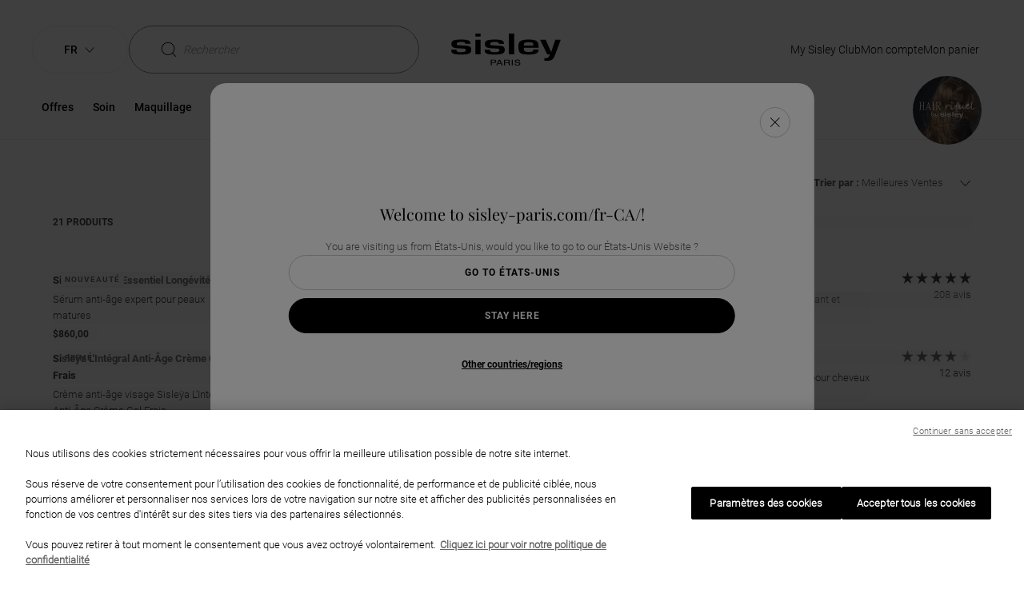

--- FILE ---
content_type: text/html;charset=UTF-8
request_url: https://www.sisley-paris.com/fr-CA/guide-cadeau/cadeaux-primes/
body_size: 34267
content:
<!DOCTYPE html>
<html lang="fr-CA" >
<head>

































































<script defer aysnc src="https://tags.pw.adn.cloud/JN7YAT/activation.js"></script>



































































<script type="text/javascript" src="https://cdn.cookielaw.org/consent/f2859b18-a455-45da-a5a5-b538b4f1d3c4/OtAutoBlock.js" ></script><script src="https://cdn.cookielaw.org/scripttemplates/otSDKStub.js" data-document-language="true" type="text/javascript" charset="UTF-8" data-domain-script="f2859b18-a455-45da-a5a5-b538b4f1d3c4" ></script><script type="text/javascript">function OptanonWrapper() { }</script>


<meta charset=UTF-8>

<meta http-equiv="x-ua-compatible" content="ie=edge">
<meta name="apple-mobile-web-app-capable" content="yes" />
<meta name="mobile-web-app-capable" content="yes" />
<meta name="viewport" content="width=device-width, user-scalable=yes, initial-scale=1, minimum-scale=1, maximum-scale=2, minimal-ui=true, viewport-fit=cover"/>


<script>
    const rootElement = document.documentElement;

    const a11yLocalStorageState = localStorage.getItem('a11yToggle');

    if (a11yLocalStorageState === 'enabled') {
        rootElement.dataset.accessibility = 'enabled';
    }
</script>


<title>
    Cadeaux Prim&eacute;s - Sisley Paris
</title>







<meta name="description" content="Sisley"/>
<meta name="keywords" content="Sisley"/>




<link rel="icon" type="image/png" href="/on/demandware.static/Sites-Sisley_CA-Site/-/default/dwe2d83b3d/images/favicons/favicon-128.png" sizes="128x128" />


<link rel="stylesheet" href="/on/demandware.static/Sites-Sisley_CA-Site/-/fr_CA/v1766366687026/scss/global.css" />



    
        
            <link rel="stylesheet" href="/on/demandware.static/Sites-Sisley_CA-Site/-/fr_CA/v1766366687026/scss/sp.critical.css" />
        
    

    
        
            <link rel="stylesheet" href="/on/demandware.static/Sites-Sisley_CA-Site/-/fr_CA/v1766366687026/scss/sp.searchLayer.css" />
        
    

    
        
            <link rel="stylesheet" href="/on/demandware.static/Sites-Sisley_CA-Site/-/fr_CA/v1766366687026/scss/header.css" />
        
    

    
        
            <link rel="stylesheet" href="/on/demandware.static/Sites-Sisley_CA-Site/-/fr_CA/v1766366687026/scss/main.css" />
        
    

    
        
            <link rel="stylesheet" href="/on/demandware.static/Sites-Sisley_CA-Site/-/fr_CA/v1766366687026/scss/powerreviews.css" />
        
    

    
        
            <link rel="stylesheet" href="/on/demandware.static/Sites-Sisley_CA-Site/-/fr_CA/v1766366687026/scss/pages/hair-rituel-search.css" />
        
    

    
        
            <link rel="stylesheet" href="/on/demandware.static/Sites-Sisley_CA-Site/-/fr_CA/v1766366687026/scss/pages/search.css" />
        
    




    <meta name="google-site-verification" content="tid_27_ic2zwoD8YoNBTFLAtxN1u0fX96PhZsjpAZJI" />


<script async src="https://player.freecaster.com/freecaster/stable/fcplayer.js"></script>
<script>
    window.getFreeCasterVideoDetailsURL = "https://www.sisley-paris.com/on/demandware.store/Sites-Sisley_CA-Site/fr_CA/Freecaster-GetVideo";
</script>

<script defer src="https://unpkg.com/large-small-dynamic-viewport-units-polyfill@0.0.4/dist/large-small-dynamic-viewport-units-polyfill.min.js"></script>

<link rel="stylesheet" href="https://cdn.jsdelivr.net/npm/swiper@8/swiper-bundle.min.css"/>










        <script src="https://cdn.noibu.com/collect-core.js"></script>
    <script src="/on/demandware.static/Sites-Sisley_CA-Site/-/fr_CA/v1766366687026/js/noibu.js" data-noibu-session-id="yz0ix2ufnU"></script>







    


    <script
        async
        src="https://js.klarna.com/web-sdk/v1/klarna.js"
        data-client-id="9ecef4fc-6169-57c7-9a4a-571fb849b252"
    ></script>










    


<link rel="canonical" href="https://www.sisley-paris.com/fr-CA/guide-cadeau/cadeaux-primes/" />






    <link rel="alternate" hreflang="en-US" href="https://www.sisley-paris.com/en-US/award-winners/" />

    <link rel="alternate" hreflang="fr-CA" href="https://www.sisley-paris.com/fr-CA/guide-cadeau/cadeaux-primes/" />

    <link rel="alternate" hreflang="en-CA" href="https://www.sisley-paris.com/en-CA/gift-guide/award-winners/" />


<script type="text/javascript">//<!--
/* <![CDATA[ (head-active_data.js) */
var dw = (window.dw || {});
dw.ac = {
    _analytics: null,
    _events: [],
    _category: "",
    _searchData: "",
    _anact: "",
    _anact_nohit_tag: "",
    _analytics_enabled: "true",
    _timeZone: "Canada/Eastern",
    _capture: function(configs) {
        if (Object.prototype.toString.call(configs) === "[object Array]") {
            configs.forEach(captureObject);
            return;
        }
        dw.ac._events.push(configs);
    },
	capture: function() { 
		dw.ac._capture(arguments);
		// send to CQ as well:
		if (window.CQuotient) {
			window.CQuotient.trackEventsFromAC(arguments);
		}
	},
    EV_PRD_SEARCHHIT: "searchhit",
    EV_PRD_DETAIL: "detail",
    EV_PRD_RECOMMENDATION: "recommendation",
    EV_PRD_SETPRODUCT: "setproduct",
    applyContext: function(context) {
        if (typeof context === "object" && context.hasOwnProperty("category")) {
        	dw.ac._category = context.category;
        }
        if (typeof context === "object" && context.hasOwnProperty("searchData")) {
        	dw.ac._searchData = context.searchData;
        }
    },
    setDWAnalytics: function(analytics) {
        dw.ac._analytics = analytics;
    },
    eventsIsEmpty: function() {
        return 0 == dw.ac._events.length;
    }
};
/* ]]> */
// -->
</script>
<script type="text/javascript">//<!--
/* <![CDATA[ (head-cquotient.js) */
var CQuotient = window.CQuotient = {};
CQuotient.clientId = 'bcxz-Sisley_CA';
CQuotient.realm = 'BCXZ';
CQuotient.siteId = 'Sisley_CA';
CQuotient.instanceType = 'prd';
CQuotient.locale = 'fr_CA';
CQuotient.fbPixelId = '__UNKNOWN__';
CQuotient.activities = [];
CQuotient.cqcid='';
CQuotient.cquid='';
CQuotient.cqeid='';
CQuotient.cqlid='';
CQuotient.apiHost='api.cquotient.com';
/* Turn this on to test against Staging Einstein */
/* CQuotient.useTest= true; */
CQuotient.useTest = ('true' === 'false');
CQuotient.initFromCookies = function () {
	var ca = document.cookie.split(';');
	for(var i=0;i < ca.length;i++) {
	  var c = ca[i];
	  while (c.charAt(0)==' ') c = c.substring(1,c.length);
	  if (c.indexOf('cqcid=') == 0) {
		CQuotient.cqcid=c.substring('cqcid='.length,c.length);
	  } else if (c.indexOf('cquid=') == 0) {
		  var value = c.substring('cquid='.length,c.length);
		  if (value) {
		  	var split_value = value.split("|", 3);
		  	if (split_value.length > 0) {
			  CQuotient.cquid=split_value[0];
		  	}
		  	if (split_value.length > 1) {
			  CQuotient.cqeid=split_value[1];
		  	}
		  	if (split_value.length > 2) {
			  CQuotient.cqlid=split_value[2];
		  	}
		  }
	  }
	}
}
CQuotient.getCQCookieId = function () {
	if(window.CQuotient.cqcid == '')
		window.CQuotient.initFromCookies();
	return window.CQuotient.cqcid;
};
CQuotient.getCQUserId = function () {
	if(window.CQuotient.cquid == '')
		window.CQuotient.initFromCookies();
	return window.CQuotient.cquid;
};
CQuotient.getCQHashedEmail = function () {
	if(window.CQuotient.cqeid == '')
		window.CQuotient.initFromCookies();
	return window.CQuotient.cqeid;
};
CQuotient.getCQHashedLogin = function () {
	if(window.CQuotient.cqlid == '')
		window.CQuotient.initFromCookies();
	return window.CQuotient.cqlid;
};
CQuotient.trackEventsFromAC = function (/* Object or Array */ events) {
try {
	if (Object.prototype.toString.call(events) === "[object Array]") {
		events.forEach(_trackASingleCQEvent);
	} else {
		CQuotient._trackASingleCQEvent(events);
	}
} catch(err) {}
};
CQuotient._trackASingleCQEvent = function ( /* Object */ event) {
	if (event && event.id) {
		if (event.type === dw.ac.EV_PRD_DETAIL) {
			CQuotient.trackViewProduct( {id:'', alt_id: event.id, type: 'raw_sku'} );
		} // not handling the other dw.ac.* events currently
	}
};
CQuotient.trackViewProduct = function(/* Object */ cqParamData){
	var cq_params = {};
	cq_params.cookieId = CQuotient.getCQCookieId();
	cq_params.userId = CQuotient.getCQUserId();
	cq_params.emailId = CQuotient.getCQHashedEmail();
	cq_params.loginId = CQuotient.getCQHashedLogin();
	cq_params.product = cqParamData.product;
	cq_params.realm = cqParamData.realm;
	cq_params.siteId = cqParamData.siteId;
	cq_params.instanceType = cqParamData.instanceType;
	cq_params.locale = CQuotient.locale;
	
	if(CQuotient.sendActivity) {
		CQuotient.sendActivity(CQuotient.clientId, 'viewProduct', cq_params);
	} else {
		CQuotient.activities.push({activityType: 'viewProduct', parameters: cq_params});
	}
};
/* ]]> */
// -->
</script>






<input type="checkbox" class="d-none" id="is-gtm-enabled" checked=checked />

    <script>
        dataLayer = [];
        if (typeof gtag === 'undefined') {
            window.dataLayer = window.dataLayer || [];
            function gtag() {
                dataLayer.push({});
                dataLayer.push(arguments);
            }
        }
    </script>

    
        <script>
            dataLayer.push(JSON.parse(
                "\x7b\"visitorID\":\"\",\"visitorEmail\":\"\",\"visitorEmailSha256\":\"\",\"visitorFirstName\":\"\",\"visitorLastName\":\"\",\"visitorPhoneNumber\":\"\",\"visitorType\":\"anonymous\",\"visitorFirstPurchaseDate\":\"\",\"visitorAge\":\"\",\"visitorGender\":\"\",\"visitorZipCode\":\"\",\"visitorCity\":\"\",\"visitorTransactionsCount\":0,\"visitorOptedIn\":\"\",\"birth_date\":\"\",\"account_creation_date\":\"\",\"last_purchase_date\":\"\",\"visitorMembership\":\"not_member\",\"visitorPoints\":0\x7d"
            ));
        </script>
    
        <script>
            dataLayer.push(JSON.parse(
                "\x7b\"siteCountry\":\"CA\",\"siteLanguage\":\"FR\",\"pageCategory\":\"Catalog\",\"pageBrand\":\"Sisley\"\x7d"
            ));
        </script>
    

    <!-- Google Tag Manager -->
    <script>(function(w,d,s,l,i){w[l]=w[l]||[];w[l].push({'gtm.start':
    new Date().getTime(),event:'gtm.js'});var f=d.getElementsByTagName(s)[0],
    j=d.createElement(s),dl=l!='dataLayer'?'&l='+l:'';j.async=true;j.src=
    'https://metrics.sisley-paris.com/nbhrj56to9dkvgf.js?aw='+i.replace(/^GTM-/, '')+dl;f.parentNode.insertBefore(j,f);
    })(window,document,'script','dataLayer','GTM-P28D73');</script>
    <!-- End Google Tag Manager -->



</head>
<body data-noibu-id="collection"  class="oneTrust-isBottom">


    <!-- Google Tag Manager (noscript) -->
    <noscript><iframe src="https://metrics.sisley-paris.com/ns.html?id=GTM-P28D73" height="0" width="0" style="display:none;visibility:hidden"></iframe></noscript>
    <!-- End Google Tag Manager (noscript) -->




<span id="geolocatorInfo" data-geolocator="{&quot;open&quot;:true,&quot;case&quot;:&quot;4_1&quot;,&quot;cookie&quot;:{&quot;mockup&quot;:&quot;en_GB&quot;,&quot;available&quot;:false},&quot;siteID&quot;:{&quot;current&quot;:&quot;Sisley_CA&quot;,&quot;geolocated&quot;:&quot;Sisley_US&quot;,&quot;currentLocal&quot;:{&quot;locale&quot;:&quot;fr_CA&quot;,&quot;language&quot;:&quot;fr&quot;,&quot;country&quot;:&quot;CA&quot;,&quot;displayCountry&quot;:&quot;Canada&quot;},&quot;bmLocale&quot;:false},&quot;step&quot;:&quot;step-1&quot;,&quot;step1&quot;:{&quot;country&quot;:&quot;US&quot;,&quot;displayCountry&quot;:&quot;&Eacute;tats-Unis&quot;,&quot;language&quot;:&quot;en&quot;},&quot;step2&quot;:{}}"></span>
<div class="m-elastic-gap geolocator-popin">
<div class="ms-row">



<div class="m-elastic-gap">
<div class="c-generic-popin js-generic-popin" role="dialog" aria-modal="true">
<button class="c-generic-popin__close-button c-button c-button--rounded c-button--close js-generic-popin-close"
aria-labelledby="button-close" data-close type="button">
<svg class="svg-inline cross" aria-hidden="true" xmlns="http://www.w3.org/2000/svg" width="12" height="12" viewBox="0 0 612 612" style="enable-background:new 0 0 612 612" xml:space="preserve"><path d="M612 36.004 576.521.603 306 270.608 35.478.603 0 36.004l270.522 270.007L0 575.997l35.478 35.4L306 341.411l270.521 269.986 35.479-35.4-270.541-269.986z"/></svg>
<svg class="svg-inline cross-inverted" aria-hidden="true" xmlns="http://www.w3.org/2000/svg" width="8" height="8" viewBox="0 0 612 612" style="enable-background:new 0 0 612 612" xml:space="preserve"><path style="fill:#fff" d="M612 36.004 576.521.603 306 270.608 35.478.603 0 36.004l270.522 270.007L0 575.997l35.478 35.4L306 341.411l270.521 269.986 35.479-35.4-270.541-269.986z"/></svg>
<span id="button-close" class="sr-only">Fermer la fen&ecirc;tre</span>
</button>
<div class="c-generic-popin__body">







<div class="col-xs-12 col-xs-offset-0 col-sm-10 col-sm-offset-1 col-lg-6 col-lg-offset-1 geolocationModal" id="countrySelectionModal">
    <div class="c-pop-up">
        <p aria-role="heading" aria-level="2" class="c-geolocation-popin__form-title heading-h5">
            Welcome to sisley-paris.com/fr-CA/!
        </p>
        <div class="c-geolocation-popin__form ">
            <div class="js-geolocation-slide c-geolocation-popin__slide-left in">
                <div class="c-geolocation-popin__country-container">
                    <p class="c-geolocation-popin__form-subtitle">
                        You are visiting us from &Eacute;tats-Unis, would you like to go to our &Eacute;tats-Unis Website ?
                    </p>
                    <button data-locale="en_US"
                        class="c-button c-button--secondary c-button--expand c-geolocation-popin__go-btn js-generic-popin-close js-redirect">
                        Go to &Eacute;tats-Unis
                    </button>
                    <button class="c-button c-button--primary c-button--expand c-geolocation-popin__stay-btn js-generic-popin-close">
                        Stay Here
                    </button>
                    <button type="button" class="link c-geolocation-popin__select-country-btn">
                        Other countries/regions
                    </button>
                </div>
            </div>
            <div class="js-geolocation-slide c-geolocation-popin__slide-right">
                <div class="c-geolocation-popin__country-container">
                    <p class="c-geolocation-popin__form-subtitle">
                        Si vous consultez le site &agrave; partir d'un autre pays ou d'une autre r&eacute;gion, la disponibilit&eacute; des articles, les prix et les d&eacute;tails de la livraison seront mis &agrave; jour en fonction de la nouvelle destination choisie.
                    </p>
                    <div class="form-group c-selectboxit required">
                        <div class="form-control">
                            <select id="countrySite" class="js-country-selector" aria-describedby="country-site-feedback">
                                <option value="" disabled selected hidden>
                                    Select your country
                                </option>
                                
                                
                                    <optgroup label="EUROPE">
                                        
                                            
                                                
                                                <option class="country-language-grouped-by-continent"
                                                    data-url="https://www.sisley-paris.com/de-AT/"
                                                    data-locale="de_AT"
                                                    data-country="AT"
                                                    data-language="de"
                                                    data-code="de-AT">
                                                        <svg class="icon-country" width="9" height="10" aria-hidden="true" xmlns="http://www.w3.org/2000/svg"><path d="m8.5 8.667-.576-6.485a.247.247 0 0 0-.249-.226H6.461A1.963 1.963 0 0 0 4.5 0C3.42 0 2.541.878 2.54 1.956H1.324a.25.25 0 0 0-.249.226L.5 8.667v.023c0 .722.665 1.31 1.482 1.31h5.036C7.835 10 8.5 9.412 8.5 8.69v-.023zm-4-8.17c.806 0 1.461.654 1.463 1.46H3.037A1.464 1.464 0 0 1 4.5.496zM7.018 9.5H1.982c-.539 0-.978-.358-.985-.803l.556-6.245h.986v.871a.25.25 0 0 0 .498 0v-.871h2.926v.871a.25.25 0 0 0 .498 0v-.871h.986L8.003 8.7c-.007.443-.446.801-.985.801z"/></svg>
                                                        Autriche : Allemand (e-shop)
                                                </option>
                                            
                                        
                                            
                                                
                                                <option class="country-language-grouped-by-continent"
                                                    data-url="https://www.sisley-paris.com/fr-BE/"
                                                    data-locale="fr_BE"
                                                    data-country="BE"
                                                    data-language="fr"
                                                    data-code="fr-BE">
                                                        <svg class="icon-country" width="9" height="10" aria-hidden="true" xmlns="http://www.w3.org/2000/svg"><path d="m8.5 8.667-.576-6.485a.247.247 0 0 0-.249-.226H6.461A1.963 1.963 0 0 0 4.5 0C3.42 0 2.541.878 2.54 1.956H1.324a.25.25 0 0 0-.249.226L.5 8.667v.023c0 .722.665 1.31 1.482 1.31h5.036C7.835 10 8.5 9.412 8.5 8.69v-.023zm-4-8.17c.806 0 1.461.654 1.463 1.46H3.037A1.464 1.464 0 0 1 4.5.496zM7.018 9.5H1.982c-.539 0-.978-.358-.985-.803l.556-6.245h.986v.871a.25.25 0 0 0 .498 0v-.871h2.926v.871a.25.25 0 0 0 .498 0v-.871h.986L8.003 8.7c-.007.443-.446.801-.985.801z"/></svg>
                                                        Belgique : Fran&ccedil;ais (e-shop)
                                                </option>
                                            
                                                
                                                <option class="country-language-grouped-by-continent"
                                                    data-url="https://www.sisley-paris.com/nl-BE/"
                                                    data-locale="nl_BE"
                                                    data-country="BE"
                                                    data-language="nl"
                                                    data-code="nl-BE">
                                                        <svg class="icon-country" width="9" height="10" aria-hidden="true" xmlns="http://www.w3.org/2000/svg"><path d="m8.5 8.667-.576-6.485a.247.247 0 0 0-.249-.226H6.461A1.963 1.963 0 0 0 4.5 0C3.42 0 2.541.878 2.54 1.956H1.324a.25.25 0 0 0-.249.226L.5 8.667v.023c0 .722.665 1.31 1.482 1.31h5.036C7.835 10 8.5 9.412 8.5 8.69v-.023zm-4-8.17c.806 0 1.461.654 1.463 1.46H3.037A1.464 1.464 0 0 1 4.5.496zM7.018 9.5H1.982c-.539 0-.978-.358-.985-.803l.556-6.245h.986v.871a.25.25 0 0 0 .498 0v-.871h2.926v.871a.25.25 0 0 0 .498 0v-.871h.986L8.003 8.7c-.007.443-.446.801-.985.801z"/></svg>
                                                        Belgique : N&eacute;erlandais (e-shop)
                                                </option>
                                            
                                        
                                            
                                                
                                                <option class="country-language-grouped-by-continent"
                                                    data-url="https://www.sisley-paris.com/cs-CZ/"
                                                    data-locale="cs_CZ"
                                                    data-country="CZ"
                                                    data-language="cs"
                                                    data-code="cs-CZ">
                                                        <svg class="icon-country" width="9" height="10" aria-hidden="true" xmlns="http://www.w3.org/2000/svg"><path d="m8.5 8.667-.576-6.485a.247.247 0 0 0-.249-.226H6.461A1.963 1.963 0 0 0 4.5 0C3.42 0 2.541.878 2.54 1.956H1.324a.25.25 0 0 0-.249.226L.5 8.667v.023c0 .722.665 1.31 1.482 1.31h5.036C7.835 10 8.5 9.412 8.5 8.69v-.023zm-4-8.17c.806 0 1.461.654 1.463 1.46H3.037A1.464 1.464 0 0 1 4.5.496zM7.018 9.5H1.982c-.539 0-.978-.358-.985-.803l.556-6.245h.986v.871a.25.25 0 0 0 .498 0v-.871h2.926v.871a.25.25 0 0 0 .498 0v-.871h.986L8.003 8.7c-.007.443-.446.801-.985.801z"/></svg>
                                                        R&eacute;publique tch&egrave;que : Tch&egrave;que (e-shop)
                                                </option>
                                            
                                        
                                            
                                                
                                                <option class="country-language-grouped-by-continent"
                                                    data-url="https://www.sisley-paris.com/da-DK/"
                                                    data-locale="da_DK"
                                                    data-country="DK"
                                                    data-language="da"
                                                    data-code="da-DK">
                                                        <svg class="icon-country" width="9" height="10" aria-hidden="true" xmlns="http://www.w3.org/2000/svg"><path d="m8.5 8.667-.576-6.485a.247.247 0 0 0-.249-.226H6.461A1.963 1.963 0 0 0 4.5 0C3.42 0 2.541.878 2.54 1.956H1.324a.25.25 0 0 0-.249.226L.5 8.667v.023c0 .722.665 1.31 1.482 1.31h5.036C7.835 10 8.5 9.412 8.5 8.69v-.023zm-4-8.17c.806 0 1.461.654 1.463 1.46H3.037A1.464 1.464 0 0 1 4.5.496zM7.018 9.5H1.982c-.539 0-.978-.358-.985-.803l.556-6.245h.986v.871a.25.25 0 0 0 .498 0v-.871h2.926v.871a.25.25 0 0 0 .498 0v-.871h.986L8.003 8.7c-.007.443-.446.801-.985.801z"/></svg>
                                                        Danemark : Danois (e-shop)
                                                </option>
                                            
                                        
                                            
                                                
                                                <option class="country-language-grouped-by-continent"
                                                    data-url="https://www.sisley-paris.com/fr-FR/"
                                                    data-locale="fr_FR"
                                                    data-country="FR"
                                                    data-language="fr"
                                                    data-code="fr-FR">
                                                        <svg class="icon-country" width="9" height="10" aria-hidden="true" xmlns="http://www.w3.org/2000/svg"><path d="m8.5 8.667-.576-6.485a.247.247 0 0 0-.249-.226H6.461A1.963 1.963 0 0 0 4.5 0C3.42 0 2.541.878 2.54 1.956H1.324a.25.25 0 0 0-.249.226L.5 8.667v.023c0 .722.665 1.31 1.482 1.31h5.036C7.835 10 8.5 9.412 8.5 8.69v-.023zm-4-8.17c.806 0 1.461.654 1.463 1.46H3.037A1.464 1.464 0 0 1 4.5.496zM7.018 9.5H1.982c-.539 0-.978-.358-.985-.803l.556-6.245h.986v.871a.25.25 0 0 0 .498 0v-.871h2.926v.871a.25.25 0 0 0 .498 0v-.871h.986L8.003 8.7c-.007.443-.446.801-.985.801z"/></svg>
                                                        France : French (e-shop)
                                                </option>
                                            
                                        
                                            
                                                
                                                <option class="country-language-grouped-by-continent"
                                                    data-url="https://www.sisley-paris.com/de-DE/"
                                                    data-locale="de_DE"
                                                    data-country="DE"
                                                    data-language="de"
                                                    data-code="de-DE">
                                                        <svg class="icon-country" width="9" height="10" aria-hidden="true" xmlns="http://www.w3.org/2000/svg"><path d="m8.5 8.667-.576-6.485a.247.247 0 0 0-.249-.226H6.461A1.963 1.963 0 0 0 4.5 0C3.42 0 2.541.878 2.54 1.956H1.324a.25.25 0 0 0-.249.226L.5 8.667v.023c0 .722.665 1.31 1.482 1.31h5.036C7.835 10 8.5 9.412 8.5 8.69v-.023zm-4-8.17c.806 0 1.461.654 1.463 1.46H3.037A1.464 1.464 0 0 1 4.5.496zM7.018 9.5H1.982c-.539 0-.978-.358-.985-.803l.556-6.245h.986v.871a.25.25 0 0 0 .498 0v-.871h2.926v.871a.25.25 0 0 0 .498 0v-.871h.986L8.003 8.7c-.007.443-.446.801-.985.801z"/></svg>
                                                        Allemagne : Allemand (e-shop)
                                                </option>
                                            
                                        
                                            
                                                
                                                <option class="country-language-grouped-by-continent"
                                                    data-url="https://www.sisley-paris.com/el-GR/"
                                                    data-locale="el_GR"
                                                    data-country="GR"
                                                    data-language="el"
                                                    data-code="el-GR">
                                                        <svg class="icon-country" width="9" height="10" aria-hidden="true" xmlns="http://www.w3.org/2000/svg"><path d="m8.5 8.667-.576-6.485a.247.247 0 0 0-.249-.226H6.461A1.963 1.963 0 0 0 4.5 0C3.42 0 2.541.878 2.54 1.956H1.324a.25.25 0 0 0-.249.226L.5 8.667v.023c0 .722.665 1.31 1.482 1.31h5.036C7.835 10 8.5 9.412 8.5 8.69v-.023zm-4-8.17c.806 0 1.461.654 1.463 1.46H3.037A1.464 1.464 0 0 1 4.5.496zM7.018 9.5H1.982c-.539 0-.978-.358-.985-.803l.556-6.245h.986v.871a.25.25 0 0 0 .498 0v-.871h2.926v.871a.25.25 0 0 0 .498 0v-.871h.986L8.003 8.7c-.007.443-.446.801-.985.801z"/></svg>
                                                        Gr&egrave;ce : Grec 
                                                </option>
                                            
                                        
                                            
                                                
                                                <option class="country-language-grouped-by-continent"
                                                    data-url="https://www.sisley-paris.com/it-IT/"
                                                    data-locale="it_IT"
                                                    data-country="IT"
                                                    data-language="it"
                                                    data-code="it-IT">
                                                        <svg class="icon-country" width="9" height="10" aria-hidden="true" xmlns="http://www.w3.org/2000/svg"><path d="m8.5 8.667-.576-6.485a.247.247 0 0 0-.249-.226H6.461A1.963 1.963 0 0 0 4.5 0C3.42 0 2.541.878 2.54 1.956H1.324a.25.25 0 0 0-.249.226L.5 8.667v.023c0 .722.665 1.31 1.482 1.31h5.036C7.835 10 8.5 9.412 8.5 8.69v-.023zm-4-8.17c.806 0 1.461.654 1.463 1.46H3.037A1.464 1.464 0 0 1 4.5.496zM7.018 9.5H1.982c-.539 0-.978-.358-.985-.803l.556-6.245h.986v.871a.25.25 0 0 0 .498 0v-.871h2.926v.871a.25.25 0 0 0 .498 0v-.871h.986L8.003 8.7c-.007.443-.446.801-.985.801z"/></svg>
                                                        Italie : Italian (e-shop)
                                                </option>
                                            
                                        
                                            
                                                
                                                <option class="country-language-grouped-by-continent"
                                                    data-url="https://www.sisley-paris.com/nl-NL/"
                                                    data-locale="nl_NL"
                                                    data-country="NL"
                                                    data-language="nl"
                                                    data-code="nl-NL">
                                                        <svg class="icon-country" width="9" height="10" aria-hidden="true" xmlns="http://www.w3.org/2000/svg"><path d="m8.5 8.667-.576-6.485a.247.247 0 0 0-.249-.226H6.461A1.963 1.963 0 0 0 4.5 0C3.42 0 2.541.878 2.54 1.956H1.324a.25.25 0 0 0-.249.226L.5 8.667v.023c0 .722.665 1.31 1.482 1.31h5.036C7.835 10 8.5 9.412 8.5 8.69v-.023zm-4-8.17c.806 0 1.461.654 1.463 1.46H3.037A1.464 1.464 0 0 1 4.5.496zM7.018 9.5H1.982c-.539 0-.978-.358-.985-.803l.556-6.245h.986v.871a.25.25 0 0 0 .498 0v-.871h2.926v.871a.25.25 0 0 0 .498 0v-.871h.986L8.003 8.7c-.007.443-.446.801-.985.801z"/></svg>
                                                        Pays-Bas : N&eacute;erlandais (e-shop)
                                                </option>
                                            
                                        
                                            
                                                
                                                <option class="country-language-grouped-by-continent"
                                                    data-url="https://www.sisley-paris.com/pl-PL/"
                                                    data-locale="pl_PL"
                                                    data-country="PL"
                                                    data-language="pl"
                                                    data-code="pl-PL">
                                                        <svg class="icon-country" width="9" height="10" aria-hidden="true" xmlns="http://www.w3.org/2000/svg"><path d="m8.5 8.667-.576-6.485a.247.247 0 0 0-.249-.226H6.461A1.963 1.963 0 0 0 4.5 0C3.42 0 2.541.878 2.54 1.956H1.324a.25.25 0 0 0-.249.226L.5 8.667v.023c0 .722.665 1.31 1.482 1.31h5.036C7.835 10 8.5 9.412 8.5 8.69v-.023zm-4-8.17c.806 0 1.461.654 1.463 1.46H3.037A1.464 1.464 0 0 1 4.5.496zM7.018 9.5H1.982c-.539 0-.978-.358-.985-.803l.556-6.245h.986v.871a.25.25 0 0 0 .498 0v-.871h2.926v.871a.25.25 0 0 0 .498 0v-.871h.986L8.003 8.7c-.007.443-.446.801-.985.801z"/></svg>
                                                        Pologne : Polonais (e-shop)
                                                </option>
                                            
                                        
                                            
                                                
                                                <option class="country-language-grouped-by-continent"
                                                    data-url="https://www.sisley-paris.com/pt-PT/"
                                                    data-locale="pt_PT"
                                                    data-country="PT"
                                                    data-language="pt"
                                                    data-code="pt-PT">
                                                        <svg class="icon-country" width="9" height="10" aria-hidden="true" xmlns="http://www.w3.org/2000/svg"><path d="m8.5 8.667-.576-6.485a.247.247 0 0 0-.249-.226H6.461A1.963 1.963 0 0 0 4.5 0C3.42 0 2.541.878 2.54 1.956H1.324a.25.25 0 0 0-.249.226L.5 8.667v.023c0 .722.665 1.31 1.482 1.31h5.036C7.835 10 8.5 9.412 8.5 8.69v-.023zm-4-8.17c.806 0 1.461.654 1.463 1.46H3.037A1.464 1.464 0 0 1 4.5.496zM7.018 9.5H1.982c-.539 0-.978-.358-.985-.803l.556-6.245h.986v.871a.25.25 0 0 0 .498 0v-.871h2.926v.871a.25.25 0 0 0 .498 0v-.871h.986L8.003 8.7c-.007.443-.446.801-.985.801z"/></svg>
                                                        Portugal : Portugais (e-shop)
                                                </option>
                                            
                                        
                                            
                                                
                                                <option class="country-language-grouped-by-continent"
                                                    data-url="https://www.sisley-paris.ru"
                                                    data-locale="ru_RU"
                                                    data-country="RU"
                                                    data-language="ru"
                                                    data-code="ru-RU">
                                                        <svg class="icon-country" width="9" height="10" aria-hidden="true" xmlns="http://www.w3.org/2000/svg"><path d="m8.5 8.667-.576-6.485a.247.247 0 0 0-.249-.226H6.461A1.963 1.963 0 0 0 4.5 0C3.42 0 2.541.878 2.54 1.956H1.324a.25.25 0 0 0-.249.226L.5 8.667v.023c0 .722.665 1.31 1.482 1.31h5.036C7.835 10 8.5 9.412 8.5 8.69v-.023zm-4-8.17c.806 0 1.461.654 1.463 1.46H3.037A1.464 1.464 0 0 1 4.5.496zM7.018 9.5H1.982c-.539 0-.978-.358-.985-.803l.556-6.245h.986v.871a.25.25 0 0 0 .498 0v-.871h2.926v.871a.25.25 0 0 0 .498 0v-.871h.986L8.003 8.7c-.007.443-.446.801-.985.801z"/></svg>
                                                        Russie : Russe (e-shop)
                                                </option>
                                            
                                        
                                            
                                                
                                                <option class="country-language-grouped-by-continent"
                                                    data-url="https://www.sisley-paris.com/es-ES/"
                                                    data-locale="es_ES"
                                                    data-country="ES"
                                                    data-language="es"
                                                    data-code="es-ES">
                                                        <svg class="icon-country" width="9" height="10" aria-hidden="true" xmlns="http://www.w3.org/2000/svg"><path d="m8.5 8.667-.576-6.485a.247.247 0 0 0-.249-.226H6.461A1.963 1.963 0 0 0 4.5 0C3.42 0 2.541.878 2.54 1.956H1.324a.25.25 0 0 0-.249.226L.5 8.667v.023c0 .722.665 1.31 1.482 1.31h5.036C7.835 10 8.5 9.412 8.5 8.69v-.023zm-4-8.17c.806 0 1.461.654 1.463 1.46H3.037A1.464 1.464 0 0 1 4.5.496zM7.018 9.5H1.982c-.539 0-.978-.358-.985-.803l.556-6.245h.986v.871a.25.25 0 0 0 .498 0v-.871h2.926v.871a.25.25 0 0 0 .498 0v-.871h.986L8.003 8.7c-.007.443-.446.801-.985.801z"/></svg>
                                                        Espagne : Espagnol (e-shop)
                                                </option>
                                            
                                        
                                            
                                                
                                                <option class="country-language-grouped-by-continent"
                                                    data-url="https://www.sisley-paris.com/de-CH/"
                                                    data-locale="de_CH"
                                                    data-country="CH"
                                                    data-language="de"
                                                    data-code="de-CH">
                                                        <svg class="icon-country" width="9" height="10" aria-hidden="true" xmlns="http://www.w3.org/2000/svg"><path d="m8.5 8.667-.576-6.485a.247.247 0 0 0-.249-.226H6.461A1.963 1.963 0 0 0 4.5 0C3.42 0 2.541.878 2.54 1.956H1.324a.25.25 0 0 0-.249.226L.5 8.667v.023c0 .722.665 1.31 1.482 1.31h5.036C7.835 10 8.5 9.412 8.5 8.69v-.023zm-4-8.17c.806 0 1.461.654 1.463 1.46H3.037A1.464 1.464 0 0 1 4.5.496zM7.018 9.5H1.982c-.539 0-.978-.358-.985-.803l.556-6.245h.986v.871a.25.25 0 0 0 .498 0v-.871h2.926v.871a.25.25 0 0 0 .498 0v-.871h.986L8.003 8.7c-.007.443-.446.801-.985.801z"/></svg>
                                                        Suisse : Allemand (e-shop)
                                                </option>
                                            
                                                
                                                <option class="country-language-grouped-by-continent"
                                                    data-url="https://www.sisley-paris.com/fr-CH/"
                                                    data-locale="fr_CH"
                                                    data-country="CH"
                                                    data-language="fr"
                                                    data-code="fr-CH">
                                                        <svg class="icon-country" width="9" height="10" aria-hidden="true" xmlns="http://www.w3.org/2000/svg"><path d="m8.5 8.667-.576-6.485a.247.247 0 0 0-.249-.226H6.461A1.963 1.963 0 0 0 4.5 0C3.42 0 2.541.878 2.54 1.956H1.324a.25.25 0 0 0-.249.226L.5 8.667v.023c0 .722.665 1.31 1.482 1.31h5.036C7.835 10 8.5 9.412 8.5 8.69v-.023zm-4-8.17c.806 0 1.461.654 1.463 1.46H3.037A1.464 1.464 0 0 1 4.5.496zM7.018 9.5H1.982c-.539 0-.978-.358-.985-.803l.556-6.245h.986v.871a.25.25 0 0 0 .498 0v-.871h2.926v.871a.25.25 0 0 0 .498 0v-.871h.986L8.003 8.7c-.007.443-.446.801-.985.801z"/></svg>
                                                        Suisse : Fran&ccedil;ais (e-shop)
                                                </option>
                                            
                                        
                                            
                                                
                                                <option class="country-language-grouped-by-continent"
                                                    data-url="https://www.sisley-paris.com/en-GB/"
                                                    data-locale="en_GB"
                                                    data-country="GB"
                                                    data-language="en"
                                                    data-code="en-GB">
                                                        <svg class="icon-country" width="9" height="10" aria-hidden="true" xmlns="http://www.w3.org/2000/svg"><path d="m8.5 8.667-.576-6.485a.247.247 0 0 0-.249-.226H6.461A1.963 1.963 0 0 0 4.5 0C3.42 0 2.541.878 2.54 1.956H1.324a.25.25 0 0 0-.249.226L.5 8.667v.023c0 .722.665 1.31 1.482 1.31h5.036C7.835 10 8.5 9.412 8.5 8.69v-.023zm-4-8.17c.806 0 1.461.654 1.463 1.46H3.037A1.464 1.464 0 0 1 4.5.496zM7.018 9.5H1.982c-.539 0-.978-.358-.985-.803l.556-6.245h.986v.871a.25.25 0 0 0 .498 0v-.871h2.926v.871a.25.25 0 0 0 .498 0v-.871h.986L8.003 8.7c-.007.443-.446.801-.985.801z"/></svg>
                                                        Royaume-Uni : English (e-shop)
                                                </option>
                                            
                                        
                                            
                                                
                                                <option class="country-language-grouped-by-continent"
                                                    data-url="https://www.sisley-paris.com/uk-UA/"
                                                    data-locale="ru_UA"
                                                    data-country="UA"
                                                    data-language="ru"
                                                    data-code="ru-UA">
                                                        <svg class="icon-country" width="9" height="10" aria-hidden="true" xmlns="http://www.w3.org/2000/svg"><path d="m8.5 8.667-.576-6.485a.247.247 0 0 0-.249-.226H6.461A1.963 1.963 0 0 0 4.5 0C3.42 0 2.541.878 2.54 1.956H1.324a.25.25 0 0 0-.249.226L.5 8.667v.023c0 .722.665 1.31 1.482 1.31h5.036C7.835 10 8.5 9.412 8.5 8.69v-.023zm-4-8.17c.806 0 1.461.654 1.463 1.46H3.037A1.464 1.464 0 0 1 4.5.496zM7.018 9.5H1.982c-.539 0-.978-.358-.985-.803l.556-6.245h.986v.871a.25.25 0 0 0 .498 0v-.871h2.926v.871a.25.25 0 0 0 .498 0v-.871h.986L8.003 8.7c-.007.443-.446.801-.985.801z"/></svg>
                                                        Ukraine : Russe 
                                                </option>
                                            
                                        
                                    </optgroup>
                                
                                    <optgroup label="AMERICA">
                                        
                                            
                                                
                                                <option class="country-language-grouped-by-continent"
                                                    data-url="https://www.sisley-paris.com/pt-BR/"
                                                    data-locale="pt_BR"
                                                    data-country="BR"
                                                    data-language="pt"
                                                    data-code="pt-BR">
                                                        <svg class="icon-country" width="9" height="10" aria-hidden="true" xmlns="http://www.w3.org/2000/svg"><path d="m8.5 8.667-.576-6.485a.247.247 0 0 0-.249-.226H6.461A1.963 1.963 0 0 0 4.5 0C3.42 0 2.541.878 2.54 1.956H1.324a.25.25 0 0 0-.249.226L.5 8.667v.023c0 .722.665 1.31 1.482 1.31h5.036C7.835 10 8.5 9.412 8.5 8.69v-.023zm-4-8.17c.806 0 1.461.654 1.463 1.46H3.037A1.464 1.464 0 0 1 4.5.496zM7.018 9.5H1.982c-.539 0-.978-.358-.985-.803l.556-6.245h.986v.871a.25.25 0 0 0 .498 0v-.871h2.926v.871a.25.25 0 0 0 .498 0v-.871h.986L8.003 8.7c-.007.443-.446.801-.985.801z"/></svg>
                                                        Br&eacute;sil : Portugais (e-shop)
                                                </option>
                                            
                                        
                                            
                                                
                                                <option class="country-language-grouped-by-continent"
                                                    data-url="https://www.sisley-paris.com/en-CA/"
                                                    data-locale="en_CA"
                                                    data-country="CA"
                                                    data-language="en"
                                                    data-code="en-CA">
                                                        <svg class="icon-country" width="9" height="10" aria-hidden="true" xmlns="http://www.w3.org/2000/svg"><path d="m8.5 8.667-.576-6.485a.247.247 0 0 0-.249-.226H6.461A1.963 1.963 0 0 0 4.5 0C3.42 0 2.541.878 2.54 1.956H1.324a.25.25 0 0 0-.249.226L.5 8.667v.023c0 .722.665 1.31 1.482 1.31h5.036C7.835 10 8.5 9.412 8.5 8.69v-.023zm-4-8.17c.806 0 1.461.654 1.463 1.46H3.037A1.464 1.464 0 0 1 4.5.496zM7.018 9.5H1.982c-.539 0-.978-.358-.985-.803l.556-6.245h.986v.871a.25.25 0 0 0 .498 0v-.871h2.926v.871a.25.25 0 0 0 .498 0v-.871h.986L8.003 8.7c-.007.443-.446.801-.985.801z"/></svg>
                                                        Canada : English (e-shop)
                                                </option>
                                            
                                                
                                                <option class="country-language-grouped-by-continent"
                                                    data-url="https://www.sisley-paris.com/fr-CA/"
                                                    data-locale="fr_CA"
                                                    data-country="CA"
                                                    data-language="fr"
                                                    data-code="fr-CA">
                                                        <svg class="icon-country" width="9" height="10" aria-hidden="true" xmlns="http://www.w3.org/2000/svg"><path d="m8.5 8.667-.576-6.485a.247.247 0 0 0-.249-.226H6.461A1.963 1.963 0 0 0 4.5 0C3.42 0 2.541.878 2.54 1.956H1.324a.25.25 0 0 0-.249.226L.5 8.667v.023c0 .722.665 1.31 1.482 1.31h5.036C7.835 10 8.5 9.412 8.5 8.69v-.023zm-4-8.17c.806 0 1.461.654 1.463 1.46H3.037A1.464 1.464 0 0 1 4.5.496zM7.018 9.5H1.982c-.539 0-.978-.358-.985-.803l.556-6.245h.986v.871a.25.25 0 0 0 .498 0v-.871h2.926v.871a.25.25 0 0 0 .498 0v-.871h.986L8.003 8.7c-.007.443-.446.801-.985.801z"/></svg>
                                                        Canada : French (e-shop)
                                                </option>
                                            
                                        
                                            
                                                
                                                <option class="country-language-grouped-by-continent"
                                                    data-url="https://www.sisley-paris.com/en-US/"
                                                    data-locale="en_US"
                                                    data-country="US"
                                                    data-language="en"
                                                    data-code="en-US">
                                                        <svg class="icon-country" width="9" height="10" aria-hidden="true" xmlns="http://www.w3.org/2000/svg"><path d="m8.5 8.667-.576-6.485a.247.247 0 0 0-.249-.226H6.461A1.963 1.963 0 0 0 4.5 0C3.42 0 2.541.878 2.54 1.956H1.324a.25.25 0 0 0-.249.226L.5 8.667v.023c0 .722.665 1.31 1.482 1.31h5.036C7.835 10 8.5 9.412 8.5 8.69v-.023zm-4-8.17c.806 0 1.461.654 1.463 1.46H3.037A1.464 1.464 0 0 1 4.5.496zM7.018 9.5H1.982c-.539 0-.978-.358-.985-.803l.556-6.245h.986v.871a.25.25 0 0 0 .498 0v-.871h2.926v.871a.25.25 0 0 0 .498 0v-.871h.986L8.003 8.7c-.007.443-.446.801-.985.801z"/></svg>
                                                        &Eacute;tats-Unis : English (e-shop)
                                                </option>
                                            
                                        
                                            
                                                
                                                <option class="country-language-grouped-by-continent"
                                                    data-url="https://www.sisley-paris.com/es-MX/"
                                                    data-locale="es_MX"
                                                    data-country="MX"
                                                    data-language="es"
                                                    data-code="es-MX">
                                                        <svg class="icon-country" width="9" height="10" aria-hidden="true" xmlns="http://www.w3.org/2000/svg"><path d="m8.5 8.667-.576-6.485a.247.247 0 0 0-.249-.226H6.461A1.963 1.963 0 0 0 4.5 0C3.42 0 2.541.878 2.54 1.956H1.324a.25.25 0 0 0-.249.226L.5 8.667v.023c0 .722.665 1.31 1.482 1.31h5.036C7.835 10 8.5 9.412 8.5 8.69v-.023zm-4-8.17c.806 0 1.461.654 1.463 1.46H3.037A1.464 1.464 0 0 1 4.5.496zM7.018 9.5H1.982c-.539 0-.978-.358-.985-.803l.556-6.245h.986v.871a.25.25 0 0 0 .498 0v-.871h2.926v.871a.25.25 0 0 0 .498 0v-.871h.986L8.003 8.7c-.007.443-.446.801-.985.801z"/></svg>
                                                        Mexique : Espagnol (e-shop)
                                                </option>
                                            
                                        
                                            
                                                
                                                <option class="country-language-grouped-by-continent"
                                                    data-url="https://www.sisley-paris.com/es-MX/store-locator/"
                                                    data-locale="es_MX"
                                                    data-country="MX"
                                                    data-language="es"
                                                    data-code="es-MX">
                                                        <svg class="icon-country" width="9" height="10" aria-hidden="true" xmlns="http://www.w3.org/2000/svg"><path d="m8.5 8.667-.576-6.485a.247.247 0 0 0-.249-.226H6.461A1.963 1.963 0 0 0 4.5 0C3.42 0 2.541.878 2.54 1.956H1.324a.25.25 0 0 0-.249.226L.5 8.667v.023c0 .722.665 1.31 1.482 1.31h5.036C7.835 10 8.5 9.412 8.5 8.69v-.023zm-4-8.17c.806 0 1.461.654 1.463 1.46H3.037A1.464 1.464 0 0 1 4.5.496zM7.018 9.5H1.982c-.539 0-.978-.358-.985-.803l.556-6.245h.986v.871a.25.25 0 0 0 .498 0v-.871h2.926v.871a.25.25 0 0 0 .498 0v-.871h.986L8.003 8.7c-.007.443-.446.801-.985.801z"/></svg>
                                                        country.latinamerica : Espagnol 
                                                </option>
                                            
                                        
                                    </optgroup>
                                
                                    <optgroup label="AFRICA">
                                        
                                            
                                                
                                                <option class="country-language-grouped-by-continent"
                                                    data-url="https://www.sisley-paris.com/en-ZA/"
                                                    data-locale="en_ZA"
                                                    data-country="ZA"
                                                    data-language="en"
                                                    data-code="en-ZA">
                                                        <svg class="icon-country" width="9" height="10" aria-hidden="true" xmlns="http://www.w3.org/2000/svg"><path d="m8.5 8.667-.576-6.485a.247.247 0 0 0-.249-.226H6.461A1.963 1.963 0 0 0 4.5 0C3.42 0 2.541.878 2.54 1.956H1.324a.25.25 0 0 0-.249.226L.5 8.667v.023c0 .722.665 1.31 1.482 1.31h5.036C7.835 10 8.5 9.412 8.5 8.69v-.023zm-4-8.17c.806 0 1.461.654 1.463 1.46H3.037A1.464 1.464 0 0 1 4.5.496zM7.018 9.5H1.982c-.539 0-.978-.358-.985-.803l.556-6.245h.986v.871a.25.25 0 0 0 .498 0v-.871h2.926v.871a.25.25 0 0 0 .498 0v-.871h.986L8.003 8.7c-.007.443-.446.801-.985.801z"/></svg>
                                                        Afrique du Sud : Anglais (e-shop)
                                                </option>
                                            
                                        
                                    </optgroup>
                                
                                    <optgroup label="OCEANIA">
                                        
                                            
                                                
                                                <option class="country-language-grouped-by-continent"
                                                    data-url="https://www.sisley-paris.com/en-AU/"
                                                    data-locale="en_AU"
                                                    data-country="AU"
                                                    data-language="en"
                                                    data-code="en-AU">
                                                        <svg class="icon-country" width="9" height="10" aria-hidden="true" xmlns="http://www.w3.org/2000/svg"><path d="m8.5 8.667-.576-6.485a.247.247 0 0 0-.249-.226H6.461A1.963 1.963 0 0 0 4.5 0C3.42 0 2.541.878 2.54 1.956H1.324a.25.25 0 0 0-.249.226L.5 8.667v.023c0 .722.665 1.31 1.482 1.31h5.036C7.835 10 8.5 9.412 8.5 8.69v-.023zm-4-8.17c.806 0 1.461.654 1.463 1.46H3.037A1.464 1.464 0 0 1 4.5.496zM7.018 9.5H1.982c-.539 0-.978-.358-.985-.803l.556-6.245h.986v.871a.25.25 0 0 0 .498 0v-.871h2.926v.871a.25.25 0 0 0 .498 0v-.871h.986L8.003 8.7c-.007.443-.446.801-.985.801z"/></svg>
                                                        Australie : Anglais (e-shop)
                                                </option>
                                            
                                        
                                    </optgroup>
                                
                                    <optgroup label="ASIA">
                                        
                                            
                                                
                                                <option class="country-language-grouped-by-continent"
                                                    data-url="https://www.sisley.com.cn/"
                                                    data-locale="zh_CH"
                                                    data-country="CN"
                                                    data-language="zh"
                                                    data-code="zh-CH">
                                                        <svg class="icon-country" width="9" height="10" aria-hidden="true" xmlns="http://www.w3.org/2000/svg"><path d="m8.5 8.667-.576-6.485a.247.247 0 0 0-.249-.226H6.461A1.963 1.963 0 0 0 4.5 0C3.42 0 2.541.878 2.54 1.956H1.324a.25.25 0 0 0-.249.226L.5 8.667v.023c0 .722.665 1.31 1.482 1.31h5.036C7.835 10 8.5 9.412 8.5 8.69v-.023zm-4-8.17c.806 0 1.461.654 1.463 1.46H3.037A1.464 1.464 0 0 1 4.5.496zM7.018 9.5H1.982c-.539 0-.978-.358-.985-.803l.556-6.245h.986v.871a.25.25 0 0 0 .498 0v-.871h2.926v.871a.25.25 0 0 0 .498 0v-.871h.986L8.003 8.7c-.007.443-.446.801-.985.801z"/></svg>
                                                        Chine : Chinois (e-shop)
                                                </option>
                                            
                                        
                                            
                                                
                                                <option class="country-language-grouped-by-continent"
                                                    data-url="https://www.sisley-paris.com/en-HK/"
                                                    data-locale="en_HK"
                                                    data-country="HK"
                                                    data-language="en"
                                                    data-code="en-HK">
                                                        <svg class="icon-country" width="9" height="10" aria-hidden="true" xmlns="http://www.w3.org/2000/svg"><path d="m8.5 8.667-.576-6.485a.247.247 0 0 0-.249-.226H6.461A1.963 1.963 0 0 0 4.5 0C3.42 0 2.541.878 2.54 1.956H1.324a.25.25 0 0 0-.249.226L.5 8.667v.023c0 .722.665 1.31 1.482 1.31h5.036C7.835 10 8.5 9.412 8.5 8.69v-.023zm-4-8.17c.806 0 1.461.654 1.463 1.46H3.037A1.464 1.464 0 0 1 4.5.496zM7.018 9.5H1.982c-.539 0-.978-.358-.985-.803l.556-6.245h.986v.871a.25.25 0 0 0 .498 0v-.871h2.926v.871a.25.25 0 0 0 .498 0v-.871h.986L8.003 8.7c-.007.443-.446.801-.985.801z"/></svg>
                                                        R.A.S. chinoise de Hong Kong : Anglais (e-shop)
                                                </option>
                                            
                                                
                                                <option class="country-language-grouped-by-continent"
                                                    data-url="https://www.sisley-paris.com/zh-HK/"
                                                    data-locale="zh_HK"
                                                    data-country="HK"
                                                    data-language="zh"
                                                    data-code="zh-HK">
                                                        <svg class="icon-country" width="9" height="10" aria-hidden="true" xmlns="http://www.w3.org/2000/svg"><path d="m8.5 8.667-.576-6.485a.247.247 0 0 0-.249-.226H6.461A1.963 1.963 0 0 0 4.5 0C3.42 0 2.541.878 2.54 1.956H1.324a.25.25 0 0 0-.249.226L.5 8.667v.023c0 .722.665 1.31 1.482 1.31h5.036C7.835 10 8.5 9.412 8.5 8.69v-.023zm-4-8.17c.806 0 1.461.654 1.463 1.46H3.037A1.464 1.464 0 0 1 4.5.496zM7.018 9.5H1.982c-.539 0-.978-.358-.985-.803l.556-6.245h.986v.871a.25.25 0 0 0 .498 0v-.871h2.926v.871a.25.25 0 0 0 .498 0v-.871h.986L8.003 8.7c-.007.443-.446.801-.985.801z"/></svg>
                                                        R.A.S. chinoise de Hong Kong : Chinois (e-shop)
                                                </option>
                                            
                                        
                                            
                                                
                                                <option class="country-language-grouped-by-continent"
                                                    data-url="https://www.sisley-paris.com/ja-JP/"
                                                    data-locale="ja_JP"
                                                    data-country="JP"
                                                    data-language="ja"
                                                    data-code="ja-JP">
                                                        <svg class="icon-country" width="9" height="10" aria-hidden="true" xmlns="http://www.w3.org/2000/svg"><path d="m8.5 8.667-.576-6.485a.247.247 0 0 0-.249-.226H6.461A1.963 1.963 0 0 0 4.5 0C3.42 0 2.541.878 2.54 1.956H1.324a.25.25 0 0 0-.249.226L.5 8.667v.023c0 .722.665 1.31 1.482 1.31h5.036C7.835 10 8.5 9.412 8.5 8.69v-.023zm-4-8.17c.806 0 1.461.654 1.463 1.46H3.037A1.464 1.464 0 0 1 4.5.496zM7.018 9.5H1.982c-.539 0-.978-.358-.985-.803l.556-6.245h.986v.871a.25.25 0 0 0 .498 0v-.871h2.926v.871a.25.25 0 0 0 .498 0v-.871h.986L8.003 8.7c-.007.443-.446.801-.985.801z"/></svg>
                                                        Japon : Japonais (e-shop)
                                                </option>
                                            
                                        
                                            
                                                
                                                <option class="country-language-grouped-by-continent"
                                                    data-url="https://www.sisley-paris.com/ko-KR/"
                                                    data-locale="ko_KR"
                                                    data-country="KR"
                                                    data-language="ko"
                                                    data-code="ko-KR">
                                                        <svg class="icon-country" width="9" height="10" aria-hidden="true" xmlns="http://www.w3.org/2000/svg"><path d="m8.5 8.667-.576-6.485a.247.247 0 0 0-.249-.226H6.461A1.963 1.963 0 0 0 4.5 0C3.42 0 2.541.878 2.54 1.956H1.324a.25.25 0 0 0-.249.226L.5 8.667v.023c0 .722.665 1.31 1.482 1.31h5.036C7.835 10 8.5 9.412 8.5 8.69v-.023zm-4-8.17c.806 0 1.461.654 1.463 1.46H3.037A1.464 1.464 0 0 1 4.5.496zM7.018 9.5H1.982c-.539 0-.978-.358-.985-.803l.556-6.245h.986v.871a.25.25 0 0 0 .498 0v-.871h2.926v.871a.25.25 0 0 0 .498 0v-.871h.986L8.003 8.7c-.007.443-.446.801-.985.801z"/></svg>
                                                        Cor&eacute;e du Sud : Cor&eacute;en (e-shop)
                                                </option>
                                            
                                        
                                            
                                                
                                                <option class="country-language-grouped-by-continent"
                                                    data-url="https://www.sisley-paris.com/en-MY/"
                                                    data-locale="en_MY"
                                                    data-country="MY"
                                                    data-language="en"
                                                    data-code="en-MY">
                                                        <svg class="icon-country" width="9" height="10" aria-hidden="true" xmlns="http://www.w3.org/2000/svg"><path d="m8.5 8.667-.576-6.485a.247.247 0 0 0-.249-.226H6.461A1.963 1.963 0 0 0 4.5 0C3.42 0 2.541.878 2.54 1.956H1.324a.25.25 0 0 0-.249.226L.5 8.667v.023c0 .722.665 1.31 1.482 1.31h5.036C7.835 10 8.5 9.412 8.5 8.69v-.023zm-4-8.17c.806 0 1.461.654 1.463 1.46H3.037A1.464 1.464 0 0 1 4.5.496zM7.018 9.5H1.982c-.539 0-.978-.358-.985-.803l.556-6.245h.986v.871a.25.25 0 0 0 .498 0v-.871h2.926v.871a.25.25 0 0 0 .498 0v-.871h.986L8.003 8.7c-.007.443-.446.801-.985.801z"/></svg>
                                                        Malaisie : Anglais 
                                                </option>
                                            
                                        
                                            
                                                
                                                <option class="country-language-grouped-by-continent"
                                                    data-url="https://www.sisley-paris.com/ar-MEA/"
                                                    data-locale="ar_MEA"
                                                    data-country="MEA"
                                                    data-language="ar"
                                                    data-code="ar-MEA">
                                                        <svg class="icon-country" width="9" height="10" aria-hidden="true" xmlns="http://www.w3.org/2000/svg"><path d="m8.5 8.667-.576-6.485a.247.247 0 0 0-.249-.226H6.461A1.963 1.963 0 0 0 4.5 0C3.42 0 2.541.878 2.54 1.956H1.324a.25.25 0 0 0-.249.226L.5 8.667v.023c0 .722.665 1.31 1.482 1.31h5.036C7.835 10 8.5 9.412 8.5 8.69v-.023zm-4-8.17c.806 0 1.461.654 1.463 1.46H3.037A1.464 1.464 0 0 1 4.5.496zM7.018 9.5H1.982c-.539 0-.978-.358-.985-.803l.556-6.245h.986v.871a.25.25 0 0 0 .498 0v-.871h2.926v.871a.25.25 0 0 0 .498 0v-.871h.986L8.003 8.7c-.007.443-.446.801-.985.801z"/></svg>
                                                        Middle East : Arabe (e-shop)
                                                </option>
                                            
                                                
                                                <option class="country-language-grouped-by-continent"
                                                    data-url="https://www.sisley-paris.com/en-MEA/"
                                                    data-locale="en_MEA"
                                                    data-country="MEA"
                                                    data-language="en"
                                                    data-code="en-MEA">
                                                        <svg class="icon-country" width="9" height="10" aria-hidden="true" xmlns="http://www.w3.org/2000/svg"><path d="m8.5 8.667-.576-6.485a.247.247 0 0 0-.249-.226H6.461A1.963 1.963 0 0 0 4.5 0C3.42 0 2.541.878 2.54 1.956H1.324a.25.25 0 0 0-.249.226L.5 8.667v.023c0 .722.665 1.31 1.482 1.31h5.036C7.835 10 8.5 9.412 8.5 8.69v-.023zm-4-8.17c.806 0 1.461.654 1.463 1.46H3.037A1.464 1.464 0 0 1 4.5.496zM7.018 9.5H1.982c-.539 0-.978-.358-.985-.803l.556-6.245h.986v.871a.25.25 0 0 0 .498 0v-.871h2.926v.871a.25.25 0 0 0 .498 0v-.871h.986L8.003 8.7c-.007.443-.446.801-.985.801z"/></svg>
                                                        Middle East : Anglais (e-shop)
                                                </option>
                                            
                                        
                                            
                                                
                                                <option class="country-language-grouped-by-continent"
                                                    data-url="https://www.sisley-paris.com/en-SG/"
                                                    data-locale="en_SG"
                                                    data-country="SG"
                                                    data-language="en"
                                                    data-code="en-SG">
                                                        <svg class="icon-country" width="9" height="10" aria-hidden="true" xmlns="http://www.w3.org/2000/svg"><path d="m8.5 8.667-.576-6.485a.247.247 0 0 0-.249-.226H6.461A1.963 1.963 0 0 0 4.5 0C3.42 0 2.541.878 2.54 1.956H1.324a.25.25 0 0 0-.249.226L.5 8.667v.023c0 .722.665 1.31 1.482 1.31h5.036C7.835 10 8.5 9.412 8.5 8.69v-.023zm-4-8.17c.806 0 1.461.654 1.463 1.46H3.037A1.464 1.464 0 0 1 4.5.496zM7.018 9.5H1.982c-.539 0-.978-.358-.985-.803l.556-6.245h.986v.871a.25.25 0 0 0 .498 0v-.871h2.926v.871a.25.25 0 0 0 .498 0v-.871h.986L8.003 8.7c-.007.443-.446.801-.985.801z"/></svg>
                                                        Singapour : Anglais (e-shop)
                                                </option>
                                            
                                        
                                            
                                                
                                                <option class="country-language-grouped-by-continent"
                                                    data-url="https://www.sisley-paris.com/ar-SA/"
                                                    data-locale="ar_SA"
                                                    data-country="KSA"
                                                    data-language="ar"
                                                    data-code="ar-SA">
                                                        <svg class="icon-country" width="9" height="10" aria-hidden="true" xmlns="http://www.w3.org/2000/svg"><path d="m8.5 8.667-.576-6.485a.247.247 0 0 0-.249-.226H6.461A1.963 1.963 0 0 0 4.5 0C3.42 0 2.541.878 2.54 1.956H1.324a.25.25 0 0 0-.249.226L.5 8.667v.023c0 .722.665 1.31 1.482 1.31h5.036C7.835 10 8.5 9.412 8.5 8.69v-.023zm-4-8.17c.806 0 1.461.654 1.463 1.46H3.037A1.464 1.464 0 0 1 4.5.496zM7.018 9.5H1.982c-.539 0-.978-.358-.985-.803l.556-6.245h.986v.871a.25.25 0 0 0 .498 0v-.871h2.926v.871a.25.25 0 0 0 .498 0v-.871h.986L8.003 8.7c-.007.443-.446.801-.985.801z"/></svg>
                                                        Arabie saoudite : Arabe (e-shop)
                                                </option>
                                            
                                                
                                                <option class="country-language-grouped-by-continent"
                                                    data-url="https://www.sisley-paris.com/en-SA/"
                                                    data-locale="en_SA"
                                                    data-country="KSA"
                                                    data-language="en"
                                                    data-code="en-SA">
                                                        <svg class="icon-country" width="9" height="10" aria-hidden="true" xmlns="http://www.w3.org/2000/svg"><path d="m8.5 8.667-.576-6.485a.247.247 0 0 0-.249-.226H6.461A1.963 1.963 0 0 0 4.5 0C3.42 0 2.541.878 2.54 1.956H1.324a.25.25 0 0 0-.249.226L.5 8.667v.023c0 .722.665 1.31 1.482 1.31h5.036C7.835 10 8.5 9.412 8.5 8.69v-.023zm-4-8.17c.806 0 1.461.654 1.463 1.46H3.037A1.464 1.464 0 0 1 4.5.496zM7.018 9.5H1.982c-.539 0-.978-.358-.985-.803l.556-6.245h.986v.871a.25.25 0 0 0 .498 0v-.871h2.926v.871a.25.25 0 0 0 .498 0v-.871h.986L8.003 8.7c-.007.443-.446.801-.985.801z"/></svg>
                                                        Arabie saoudite : Anglais (e-shop)
                                                </option>
                                            
                                        
                                            
                                                
                                                <option class="country-language-grouped-by-continent"
                                                    data-url="https://www.sisley-paris.com/zh-TW/"
                                                    data-locale="zh_TW"
                                                    data-country="TW"
                                                    data-language="zh"
                                                    data-code="zh-TW">
                                                        <svg class="icon-country" width="9" height="10" aria-hidden="true" xmlns="http://www.w3.org/2000/svg"><path d="m8.5 8.667-.576-6.485a.247.247 0 0 0-.249-.226H6.461A1.963 1.963 0 0 0 4.5 0C3.42 0 2.541.878 2.54 1.956H1.324a.25.25 0 0 0-.249.226L.5 8.667v.023c0 .722.665 1.31 1.482 1.31h5.036C7.835 10 8.5 9.412 8.5 8.69v-.023zm-4-8.17c.806 0 1.461.654 1.463 1.46H3.037A1.464 1.464 0 0 1 4.5.496zM7.018 9.5H1.982c-.539 0-.978-.358-.985-.803l.556-6.245h.986v.871a.25.25 0 0 0 .498 0v-.871h2.926v.871a.25.25 0 0 0 .498 0v-.871h.986L8.003 8.7c-.007.443-.446.801-.985.801z"/></svg>
                                                        Ta&iuml;wan : Chinois (e-shop)
                                                </option>
                                            
                                        
                                            
                                                
                                                <option class="country-language-grouped-by-continent"
                                                    data-url="https://www.sisley-paris.com/th-TH/"
                                                    data-locale="th_TH"
                                                    data-country="TH"
                                                    data-language="th"
                                                    data-code="th-TH">
                                                        <svg class="icon-country" width="9" height="10" aria-hidden="true" xmlns="http://www.w3.org/2000/svg"><path d="m8.5 8.667-.576-6.485a.247.247 0 0 0-.249-.226H6.461A1.963 1.963 0 0 0 4.5 0C3.42 0 2.541.878 2.54 1.956H1.324a.25.25 0 0 0-.249.226L.5 8.667v.023c0 .722.665 1.31 1.482 1.31h5.036C7.835 10 8.5 9.412 8.5 8.69v-.023zm-4-8.17c.806 0 1.461.654 1.463 1.46H3.037A1.464 1.464 0 0 1 4.5.496zM7.018 9.5H1.982c-.539 0-.978-.358-.985-.803l.556-6.245h.986v.871a.25.25 0 0 0 .498 0v-.871h2.926v.871a.25.25 0 0 0 .498 0v-.871h.986L8.003 8.7c-.007.443-.446.801-.985.801z"/></svg>
                                                        Tha&iuml;lande : Tha&iuml; 
                                                </option>
                                            
                                        
                                            
                                                
                                                <option class="country-language-grouped-by-continent"
                                                    data-url="https://www.sisley-paris.com/vi-VN/"
                                                    data-locale="vi_VN"
                                                    data-country="VN"
                                                    data-language="vi"
                                                    data-code="vi-VN">
                                                        <svg class="icon-country" width="9" height="10" aria-hidden="true" xmlns="http://www.w3.org/2000/svg"><path d="m8.5 8.667-.576-6.485a.247.247 0 0 0-.249-.226H6.461A1.963 1.963 0 0 0 4.5 0C3.42 0 2.541.878 2.54 1.956H1.324a.25.25 0 0 0-.249.226L.5 8.667v.023c0 .722.665 1.31 1.482 1.31h5.036C7.835 10 8.5 9.412 8.5 8.69v-.023zm-4-8.17c.806 0 1.461.654 1.463 1.46H3.037A1.464 1.464 0 0 1 4.5.496zM7.018 9.5H1.982c-.539 0-.978-.358-.985-.803l.556-6.245h.986v.871a.25.25 0 0 0 .498 0v-.871h2.926v.871a.25.25 0 0 0 .498 0v-.871h.986L8.003 8.7c-.007.443-.446.801-.985.801z"/></svg>
                                                        Vi&ecirc;t Nam : language.vi 
                                                </option>
                                            
                                        
                                            
                                                
                                                <option class="country-language-grouped-by-continent"
                                                    data-url="https://www.sisley-paris.com/in-ID/"
                                                    data-locale="in_ID"
                                                    data-country="ID"
                                                    data-language="in"
                                                    data-code="in-ID">
                                                        <svg class="icon-country" width="9" height="10" aria-hidden="true" xmlns="http://www.w3.org/2000/svg"><path d="m8.5 8.667-.576-6.485a.247.247 0 0 0-.249-.226H6.461A1.963 1.963 0 0 0 4.5 0C3.42 0 2.541.878 2.54 1.956H1.324a.25.25 0 0 0-.249.226L.5 8.667v.023c0 .722.665 1.31 1.482 1.31h5.036C7.835 10 8.5 9.412 8.5 8.69v-.023zm-4-8.17c.806 0 1.461.654 1.463 1.46H3.037A1.464 1.464 0 0 1 4.5.496zM7.018 9.5H1.982c-.539 0-.978-.358-.985-.803l.556-6.245h.986v.871a.25.25 0 0 0 .498 0v-.871h2.926v.871a.25.25 0 0 0 .498 0v-.871h.986L8.003 8.7c-.007.443-.446.801-.985.801z"/></svg>
                                                        Indon&eacute;sie : language.in 
                                                </option>
                                            
                                        
                                            
                                                
                                                <option class="country-language-grouped-by-continent"
                                                    data-url="https://www.sisley-paris.com/en-IN/"
                                                    data-locale="en_IN"
                                                    data-country="IN"
                                                    data-language="en"
                                                    data-code="en-IN">
                                                        <svg class="icon-country" width="9" height="10" aria-hidden="true" xmlns="http://www.w3.org/2000/svg"><path d="m8.5 8.667-.576-6.485a.247.247 0 0 0-.249-.226H6.461A1.963 1.963 0 0 0 4.5 0C3.42 0 2.541.878 2.54 1.956H1.324a.25.25 0 0 0-.249.226L.5 8.667v.023c0 .722.665 1.31 1.482 1.31h5.036C7.835 10 8.5 9.412 8.5 8.69v-.023zm-4-8.17c.806 0 1.461.654 1.463 1.46H3.037A1.464 1.464 0 0 1 4.5.496zM7.018 9.5H1.982c-.539 0-.978-.358-.985-.803l.556-6.245h.986v.871a.25.25 0 0 0 .498 0v-.871h2.926v.871a.25.25 0 0 0 .498 0v-.871h.986L8.003 8.7c-.007.443-.446.801-.985.801z"/></svg>
                                                        Inde : Anglais 
                                                </option>
                                            
                                        
                                    </optgroup>
                                
                            </select>
                        </div>
                        <div id="country-site-feedback" class="invalid-feedback"></div>
                    </div>
                </div>
                <div class="c-geolocation-popin__language-container hide js-language-container">
                    <p aria-role="heading" aria-level="3" class="c-geolocation-popin__form-title heading-h5">
                        Language
                    </p>
                    <div class="form-group c-selectboxit required">
                        <div class="form-control">
                            <select id="languageSite" aria-describedby="country-language-feedback">
                                <option value="" disabled selected hidden>
                                    Select language
                                </option>
                            </select>
                        </div>
                        <div id="country-language-feedback" class="invalid-feedback"></div>
                    </div>
                </div>
                <div class="c-geolocation-popin__button-container">
                    <button class="c-button c-button--primary c-button--expand c-geolocation-popin__confirm-btn js-validate-location-btn" disabled>
                        Confirmer
                    </button>
                </div>
            </div>
        </div>
    </div>
</div>


</div>
</div>
</div>


</div>
</div>


































































<div class="page l-search-show " data-categ-id="" data-action="Search-Show" data-category="15650" data-querystring="cgid=15650">


    






























































<nav class="sp-skip-navigation" aria-label="Liens d'&eacute;vitement">
    <ul>
        <li><a href="#main-content" class="sp-tab sp-tab--secondary-medium sp-skip-navigation-link">Contenu principal</a></li>
        <li><a href="#main-menu" class="sp-tab sp-tab--secondary-medium sp-skip-navigation-link">Menu principal</a></li>
        <li><a href="#search" class="sp-tab sp-tab--secondary-medium sp-skip-navigation-link">Recherche</a></li>
        <li><a href="#footer" class="sp-tab sp-tab--secondary-medium sp-skip-navigation-link">Pied de page</a></li>
        <li><a href="#a11yManager" class="sp-tab sp-tab--secondary-medium sp-skip-navigation-link">Accessibilit&eacute;</a></li>
    </ul>
</nav>



<header
    class="sp-header "
    data-ui="sp-header"
>
    <div class="sp-header-content">
        <section class="sp-grid-row sp-grid-row--nomargin sp-header-container">
            <div class="sp-header-menu">
    
    <button
    type="button"
    class="sp-btn sp-btn--tertiary sp-btn--iconOnly sp-nav-open"
    id='burgermenu'
    
    data-ui='sp-nav-btn'
    
    aria-label='Ouvrir le menu'
    
    
    
>
    
    
    
    
        <svg class="sp-icon sp-icon--icon-menu" aria-hidden="true" focusable="false">
    <use xlink:href="https://www.sisley-paris.com/on/demandware.static/Sites-Sisley_CA-Site/-/fr_CA/v1766366687026/images/glyphs/sprite.svg#icon-menu"></use>
</svg>


    
</button>

</div>

            

<div class="sp-header-left">
    
        

















































    
    <div id="" class="sp-dropdown sp-dropdown--rounded sp-dropdown-language" data-ui="sp-dropdown"  data-sp-mobile-auto-close=false>
    <button
    type="button"
    class="sp-btn sp-btn--dropdown sp-dropdown-toggle"
    
    name='fr'
    data-ui='dropdown-btn'
    
    aria-label='fr'
    
    
    
>
    
    
    fr
    
</button>

    
        <ul data-sp-target-wrapper-selector="" class="sp-dropdown-list"
    data-ui="sp-languageselector"
    data-sp-action="Search-Show"
    data-sp-querystring="cgid=15650"
    data-sp-url="/on/demandware.store/Sites-Sisley_CA-Site/fr_CA/Page-SetLocale"
>
    
        
            <li class="sp-dropdown-list-option"
                title="English"
                data-locale="en_CA"
                data-currencyCode="CAD"
                data-ui="sp-languageselector-link"
                "data-selectedtext=EN"
            >
                <span class="sp-dropdown-list-option-link" >
                    <span class="sp-dropdown-list-option-link-name">
                        English
                    </span>
                </span>
            </li>
        
    
        
    
</ul>

    
</div>



    
    
    <button
    type="button"
    class="sp-btn sp-search-toggle sp-btn--secondary sp-btn--iconLeft"
    id='search'
    
    data-ui='show-search'
    
    aria-label='Tapez votre recherche'
    
    
    aria-expanded=false
>
    
    
    Rechercher
    
        <svg class="sp-icon sp-icon--icon-loupe" aria-hidden="true" focusable="false">
    <use xlink:href="https://www.sisley-paris.com/on/demandware.static/Sites-Sisley_CA-Site/-/fr_CA/v1766366687026/images/glyphs/sprite.svg#icon-loupe"></use>
</svg>


    
</button>

</div>

            
<div
    id="sisleylogo"
    class="sp-header-logo">
    <a
        class="sp-header-logo-link"
        href="/fr-CA/"
        title="Page d'accueil, Sisley"
        aria-label="Page d'accueil, Sisley"
    >
        
            <svg class="sp-icon sp-icon--icon-sisley" aria-hidden="true" focusable="false">
    <use xlink:href="https://www.sisley-paris.com/on/demandware.static/Sites-Sisley_CA-Site/-/fr_CA/v1766366687026/images/glyphs/sprite.svg#icon-sisley"></use>
</svg>


        
    </a>
</div>

            




<ul class="sp-header-actions">
    
        <li class="sp-header-action sp-header-action--MSC">
            























































    <a href="/fr-CA/programme-de-fidelite/my-sisley-club.html"
    aria-label="My Sisley Club loyalty programme"
    role="link"
    class="sp-link sp-tab sp-tab--secondary"
    id=sisleyclub
    
    
    
    
>
    My Sisley Club
    
        <svg class="sp-icon sp-icon--icon-chevron" aria-hidden="true" focusable="false">
    <use xlink:href="https://www.sisley-paris.com/on/demandware.static/Sites-Sisley_CA-Site/-/fr_CA/v1766366687026/images/glyphs/sprite.svg#icon-chevron"></use>
</svg>


    
</a>



        </li>
    
    
        <li class="sp-header-action">
            
















































    <button
    type="button"
    class="sp-btn sp-tab sp-tab--secondary sp-btn--iconLeft"
    id='myaccount'
    
    data-ui='login-layer'
    
    aria-label='Mon compte (D&eacute;connect&eacute;)'
    
    
    data-sp-layer=https://www.sisley-paris.com/fr-CA/account-login
>
    
    
    Mon compte
    
        <svg class="sp-icon sp-icon--icon-account" aria-hidden="true" focusable="false">
    <use xlink:href="https://www.sisley-paris.com/on/demandware.static/Sites-Sisley_CA-Site/-/fr_CA/v1766366687026/images/glyphs/sprite.svg#icon-account"></use>
</svg>


    
</button>



        </li>
    
    
        <li class="sp-header-action sp-header-action--cart" data-ui="mini-cart" data-sp-layer="https://www.sisley-paris.com/on/demandware.store/Sites-Sisley_CA-Site/fr_CA/Cart-MiniCartShow" data-sp-mobile-redirect="https://www.sisley-paris.com/fr-CA/cart?isMobile=true">
            




















































    
        <a href="https://www.sisley-paris.com/fr-CA/cart"
    aria-label="Afficher mon panier (0 articles)"
    role="link"
    class="sp-link sp-tab sp-tab--secondary"
    id=basket
    
    
    
    
>
    Mon panier
    
        <svg class="sp-icon sp-icon--icon-shoppingBag" aria-hidden="true" focusable="false">
    <use xlink:href="https://www.sisley-paris.com/on/demandware.static/Sites-Sisley_CA-Site/-/fr_CA/v1766366687026/images/glyphs/sprite.svg#icon-shoppingBag"></use>
</svg>


    
</a>

    

    


        </li>
    
</ul>

        </section>
        <section class="sp-header-bottom">
            


















































<nav class="sp-nav" data-ui="sp-nav">
    
    <div class="sp-nav-container sp-nav-container--lvl1">
        <div class="sp-nav-top">
            <button
    type="button"
    class="sp-btn sp-nav-close sp-btn--tertiary"
    
    
    data-ui='sp-nav-btn'
    
    aria-label='Fermer le menu'
    
    
    
>
    
    
    Menu
    
        <svg class="sp-icon sp-icon--icon-cross" aria-hidden="true" focusable="false">
    <use xlink:href="https://www.sisley-paris.com/on/demandware.static/Sites-Sisley_CA-Site/-/fr_CA/v1766366687026/images/glyphs/sprite.svg#icon-cross"></use>
</svg>


    
</button>

        </div>
        <ul id="main-menu" class="sp-nav-list sp-nav-list--lvl1" tabindex="-1">
            
                
	 

	
                
                    
                    
                    <li
                        class="sp-nav-listitem sp-nav-listitem--lvl1 "
                        data-ui="sp-nav-listitem sp-nav-listitem--lvl1" data-sp-cgid="14000"
                    >
                        
                            <a href="https://www.sisley-paris.com/fr-CA/exclusive-offers.html"
    aria-label="Offres"
    role="link"
    class="sp-link sp-nav-item sp-nav-item--lvl1"
    id=Offres
    data-ui='sp-nav-item'
    
    
    
>
    Offres
    
</a>

                        
                        
                        

                        
                        <div class="sp-nav-container sp-nav-container--lvl2">
                            
                                

<div class="sp-nav-top">
    <button
    type="button"
    class="sp-btn sp-nav-back sp-btn--tertiary"
    
    
    data-ui='sp-nav-back'
    
    aria-label='Offres'
    
    
    
>
    
    
    Offres
    
        <svg class="sp-icon sp-icon--icon-chevron" aria-hidden="true" focusable="false">
    <use xlink:href="https://www.sisley-paris.com/on/demandware.static/Sites-Sisley_CA-Site/-/fr_CA/v1766366687026/images/glyphs/sprite.svg#icon-chevron"></use>
</svg>


    
</button>

</div>


<div class="sp-nav-slot dropdown-layer-content" data-ui="sp-nav-slot">
    
	 


	

















































    <div class="sp-nav-push">
        
            















































<figure class="sp-push " data-item="card-content" data-ui='push-image-container'>

    
        <div class="sp-ratio-16-5 sp-push-media-container">
            
                <a href="https://www.sisley-paris.com/fr-CA/offres/" class="sp-push-global-link"></a>
            

            
                
                    
                        <img class="sp-push-image lazyload" src="/on/demandware.static/-/Library-Sites-Sisley/fr_CA/dw22aee1b3/navigation-category/nav-exclusive-online-offers.jpg" alt="Exclusive Online Offers">
                    
                
            
        </div>
    

    <figcaption class="sp-push-content " >
        <div class="sp-push-text">
            
                <h2 class="sp-tab sp-tab--secondary-medium">
                    Discover current offers and gifts with purchase
                </h2>
            
            
                

<ul>
	<li> <a class="sp-link sp-tab sp-tab--secondary sp-link--iconLeft" href="https://www.sisley-paris.com/fr-CA/offres/">
                Offres Exclusives</span> 
            </a>
	</li>

	<!---<li> <a class="sp-link sp-tab sp-tab--secondary sp-link--iconLeft" href="https://www.sisley-paris.com/fr-CA/maquillage-virtuel/virtual-try-on.html">
                Virtual Try-On
<span class="icon i-icon-camera"></span> 
            </a>

</li>--->
	<!---<li> <a class="sp-link sp-tab sp-tab--secondary" href="https://sisley.my.site.com/ScheduleAppointment/s/?language=fr&CustomerCountry=France">
                Virtual Consultation
            </a>
            
	</li>--->
</ul>


            
            
        </div>
        <svg class="sp-icon sp-icon--icon-chevron" aria-hidden="true" focusable="false">
    <use xlink:href="https://www.sisley-paris.com/on/demandware.static/Sites-Sisley_CA-Site/-/fr_CA/v1766366687026/images/glyphs/sprite.svg#icon-chevron"></use>
</svg>


    </figcaption>
</figure>

        
            















































<figure class="sp-push " data-item="card-content" data-ui='push-image-container'>

    
        <div class="sp-ratio-16-5 sp-push-media-container">
            
                <a href="https://www.sisley-paris.com/fr-CA/guide-cadeau/coffrets-et-editions-limitees/" class="sp-push-global-link"></a>
            

            
                
                    
                        <img class="sp-push-image lazyload" src="/on/demandware.static/-/Library-Sites-Sisley/fr_CA/dwce1fcb89/navigation-category/nav-gift-sets-bundle-collections.jpg" alt="Gift Sets and Online Exclusive Collections">
                    
                
            
        </div>
    

    <figcaption class="sp-push-content " >
        <div class="sp-push-text">
            
                <h2 class="sp-tab sp-tab--secondary-medium">
                    D&eacute;couvrez nos ensembles-cadeaux en &eacute;dition limit&eacute;e!
                </h2>
            
            
                

<ul>
	<li> <a class="sp-link sp-tab sp-tab--secondary sp-link--iconLeft" href="https://www.sisley-paris.com/fr-CA/guide-cadeau/coffrets-et-editions-limitees/">
                Coffret cadeau</span> 
            </a>
	</li>

	<li> <a class="sp-link sp-tab sp-tab--secondary sp-link--iconLeft" href="https://www.sisley-paris.com/fr-CA/ensembles-exclusifs-en-ligne/">
                Collections exclusives en ligne</span> 
            </a>

</li>
	<!---<li> <a class="sp-link sp-tab sp-tab--secondary" href="https://sisley.my.site.com/ScheduleAppointment/s/?language=fr&CustomerCountry=France">
                Virtual Consultation
            </a>
            
	</li>--->
</ul>


            
            
        </div>
        <svg class="sp-icon sp-icon--icon-chevron" aria-hidden="true" focusable="false">
    <use xlink:href="https://www.sisley-paris.com/on/demandware.static/Sites-Sisley_CA-Site/-/fr_CA/v1766366687026/images/glyphs/sprite.svg#icon-chevron"></use>
</svg>


    </figcaption>
</figure>

        
            















































<figure class="sp-push " data-item="card-content" data-ui='push-image-container'>

    
        <div class="sp-ratio-16-5 sp-push-media-container">
            
                <a href="https://www.sisley-paris.com/fr-CA/derniere-chance/" class="sp-push-global-link"></a>
            

            
                
                    
                        <img class="sp-push-image lazyload" src="/on/demandware.static/-/Library-Sites-Sisley/fr_CA/dw571dc0e8/navigation-category/nav-last-chance-offers.jpg" alt="Last Chance Offers">
                    
                
            
        </div>
    

    <figcaption class="sp-push-content " >
        <div class="sp-push-text">
            
                <h2 class="sp-tab sp-tab--secondary-medium">
                    D&eacute;couvrez notre s&eacute;lection Last Chance
                </h2>
            
            
                

<ul>
	<li> <a class="sp-link sp-tab sp-tab--secondary sp-link--iconLeft" href="https://www.sisley-paris.com/fr-CA/derniere-chance/">
                Last Chance</span> 
            </a>
	</li>

	<!---<li> <a class="sp-link sp-tab sp-tab--secondary sp-link--iconLeft" href="https://www.sisley-paris.com/fr-CA/maquillage-virtuel/virtual-try-on.html">
                Virtual Try-On
<span class="icon i-icon-camera"></span> 
            </a>

</li>--->
	<!---<li> <a class="sp-link sp-tab sp-tab--secondary" href="https://sisley.my.site.com/ScheduleAppointment/s/?language=fr&CustomerCountry=France">
                Virtual Consultation
            </a>
            
	</li>--->
</ul>


            
            
        </div>
        <svg class="sp-icon sp-icon--icon-chevron" aria-hidden="true" focusable="false">
    <use xlink:href="https://www.sisley-paris.com/on/demandware.static/Sites-Sisley_CA-Site/-/fr_CA/v1766366687026/images/glyphs/sprite.svg#icon-chevron"></use>
</svg>


    </figcaption>
</figure>

        
    </div>

 
	

    
    
</div>

                            
                        </div>
                    </li>
                    
                    
                
                    
                    
                    <li
                        class="sp-nav-listitem sp-nav-listitem--lvl1 has-content"
                        data-ui="sp-nav-listitem sp-nav-listitem--lvl1" data-sp-cgid="10000"
                    >
                        
                            <a href="/fr-CA/soin/"
    aria-label="Soin"
    role="button"
    class="sp-link sp-nav-item sp-nav-item--lvl1 has-content"
    id=Soin
    data-ui='sp-nav-item'
    
    
    aria-expanded=false
>
    Soin
    
</a>

                        
                        
                        

                        
                        <div class="sp-nav-container sp-nav-container--lvl2">
                            
                                







    
    


<div class="sp-nav-top">
    <button
    type="button"
    class="sp-btn sp-nav-back sp-btn--tertiary"
    
    
    data-ui='sp-nav-back'
    
    aria-label='Menu'
    
    
    
>
    
    
    Soin
    
        <svg class="sp-icon sp-icon--icon-chevron" aria-hidden="true" focusable="false">
    <use xlink:href="https://www.sisley-paris.com/on/demandware.static/Sites-Sisley_CA-Site/-/fr_CA/v1766366687026/images/glyphs/sprite.svg#icon-chevron"></use>
</svg>


    
</button>

</div>

<ul class="sp-nav-list sp-nav-list--lvl2 sp-nav-list--lvl2-new-template">
    
        
            
            

    
    <li
        class="sp-nav-listitem sp-nav-listitem--lvl2 has-content"
        data-ui="sp-nav-listitem"
    >
        
            <a href="/fr-CA/soin/soin-visage/"
    aria-label="Soin Visage"
    role="button"
    class="sp-link sp-nav-item sp-nav-item--lvl2"
    id=Soin-Visage
    data-ui='sp-nav-item'
    
    
    aria-expanded=false
>
    Soin Visage
    
</a>

        

        
        
        



<div class="sp-nav-container sp-nav-container--lvl3">
    <div class="sp-nav-top">
        <button
    type="button"
    class="sp-btn sp-nav-back sp-btn--tertiary"
    
    
    data-ui='sp-nav-back'
    
    aria-label='Soin'
    
    
    
>
    
    
    Soin Visage
    
        <svg class="sp-icon sp-icon--icon-chevron" aria-hidden="true" focusable="false">
    <use xlink:href="https://www.sisley-paris.com/on/demandware.static/Sites-Sisley_CA-Site/-/fr_CA/v1766366687026/images/glyphs/sprite.svg#icon-chevron"></use>
</svg>


    
</button>

    </div>
    <ul class="sp-nav-list sp-nav-list--lvl3">
        
            
            <li class="sp-nav-listitem sp-nav-listitem--lvl3">
                
                    <a href="/fr-CA/soin/soin-visage/soin-visage-minis/"
    aria-label="Soin Visage Minis"
    role="link"
    class="sp-link sp-nav-item sp-nav-item--lvl3 "
    id=Soin-Visage-Minis
    
    
    
    
>
    Soin Visage Minis
    
</a>

                
            </li>
        
            
            <li class="sp-nav-listitem sp-nav-listitem--lvl3">
                
                    <a href="/fr-CA/soin/soin-visage/nettoyants-et-demaquillants/"
    aria-label="Nettoyants et D&eacute;maquillants"
    role="link"
    class="sp-link sp-nav-item sp-nav-item--lvl3 "
    id=Nettoyants-et-D&eacute;maquillants
    
    
    
    
>
    Nettoyants et D&eacute;maquillants
    
</a>

                
            </li>
        
            
            <li class="sp-nav-listitem sp-nav-listitem--lvl3">
                
                    <a href="/fr-CA/soin/soin-visage/toners-et-lotions/"
    aria-label="Toners et Lotions"
    role="link"
    class="sp-link sp-nav-item sp-nav-item--lvl3 "
    id=Toners-et-Lotions
    
    
    
    
>
    Toners et Lotions
    
</a>

                
            </li>
        
            
            <li class="sp-nav-listitem sp-nav-listitem--lvl3">
                
                    <a href="/fr-CA/soin/soin-visage/hydratants/"
    aria-label="Hydratants"
    role="link"
    class="sp-link sp-nav-item sp-nav-item--lvl3 "
    id=Hydratants
    
    
    
    
>
    Hydratants
    
</a>

                
            </li>
        
            
            <li class="sp-nav-listitem sp-nav-listitem--lvl3">
                
                    <a href="/fr-CA/soin/soin-visage/serums/"
    aria-label="S&eacute;rums"
    role="link"
    class="sp-link sp-nav-item sp-nav-item--lvl3 "
    id=S&eacute;rums
    
    
    
    
>
    S&eacute;rums
    
</a>

                
            </li>
        
            
            <li class="sp-nav-listitem sp-nav-listitem--lvl3">
                
                    <a href="/fr-CA/soin/soin-visage/soin-yeux-et-levres/"
    aria-label="Soin Yeux et L&egrave;vres"
    role="link"
    class="sp-link sp-nav-item sp-nav-item--lvl3 "
    id=Soin-Yeux-et-L&egrave;vres
    
    
    
    
>
    Soin Yeux et L&egrave;vres
    
</a>

                
            </li>
        
            
            <li class="sp-nav-listitem sp-nav-listitem--lvl3">
                
                    <a href="/fr-CA/soin/soin-visage/exfoliants-et-masques/"
    aria-label="Exfoliants et Masques"
    role="link"
    class="sp-link sp-nav-item sp-nav-item--lvl3 "
    id=Exfoliants-et-Masques
    
    
    
    
>
    Exfoliants et Masques
    
</a>

                
            </li>
        
            
            <li class="sp-nav-listitem sp-nav-listitem--lvl3">
                
                    <a href="/fr-CA/soin/soin-visage/anti-age/"
    aria-label="Anti-&acirc;ge"
    role="link"
    class="sp-link sp-nav-item sp-nav-item--lvl3 "
    id=Anti-&acirc;ge
    
    
    
    
>
    Anti-&acirc;ge
    
</a>

                
            </li>
        
            
            <li class="sp-nav-listitem sp-nav-listitem--lvl3">
                
                    <a href="/fr-CA/soin/soin-visage/soin-de-jour/"
    aria-label="Soin de jour"
    role="link"
    class="sp-link sp-nav-item sp-nav-item--lvl3 "
    id=Soin-de-jour
    
    
    
    
>
    Soin de jour
    
</a>

                
            </li>
        
            
            <li class="sp-nav-listitem sp-nav-listitem--lvl3">
                
                    <a href="/fr-CA/soin/soin-visage/soin-de-nuit/"
    aria-label="Soin de nuit"
    role="link"
    class="sp-link sp-nav-item sp-nav-item--lvl3 "
    id=Soin-de-nuit
    
    
    
    
>
    Soin de nuit
    
</a>

                
            </li>
        
            
            <li class="sp-nav-listitem sp-nav-listitem--lvl3">
                
                    <a href="/fr-CA/soin/soin-visage/soin-visage-homme/"
    aria-label="Soin visage homme"
    role="link"
    class="sp-link sp-nav-item sp-nav-item--lvl3 "
    id=Soin-visage-homme
    
    
    
    
>
    Soin visage homme
    
</a>

                
            </li>
        
            
            <li class="sp-nav-listitem sp-nav-listitem--lvl3">
                
                    <a href="https://www.sisley-paris.com/fr-CA/analysis.html"
    aria-label="Diagnostic de peau"
    role="link"
    class="sp-link sp-nav-item sp-nav-item--lvl3  sp-link--iconLeft"
    id=Diagnostic-de-peau
    
    
    
    
>
    Diagnostic de peau
    
        <svg class="sp-icon sp-icon--icon-diag" aria-hidden="true" focusable="false">
    <use xlink:href="https://www.sisley-paris.com/on/demandware.static/Sites-Sisley_CA-Site/-/fr_CA/v1766366687026/images/glyphs/sprite.svg#icon-diag"></use>
</svg>


    
</a>

                
            </li>
        
        
            
        
    </ul>
</div>

    </li>


        
            
            

    
    <li
        class="sp-nav-listitem sp-nav-listitem--lvl2 has-content"
        data-ui="sp-nav-listitem"
    >
        
            <a href="/fr-CA/soin/soin-corps/"
    aria-label="Soin corps"
    role="button"
    class="sp-link sp-nav-item sp-nav-item--lvl2"
    id=Soin-corps
    data-ui='sp-nav-item'
    
    
    aria-expanded=false
>
    Soin corps
    
</a>

        

        
        
        



<div class="sp-nav-container sp-nav-container--lvl3">
    <div class="sp-nav-top">
        <button
    type="button"
    class="sp-btn sp-nav-back sp-btn--tertiary"
    
    
    data-ui='sp-nav-back'
    
    aria-label='Soin'
    
    
    
>
    
    
    Soin corps
    
        <svg class="sp-icon sp-icon--icon-chevron" aria-hidden="true" focusable="false">
    <use xlink:href="https://www.sisley-paris.com/on/demandware.static/Sites-Sisley_CA-Site/-/fr_CA/v1766366687026/images/glyphs/sprite.svg#icon-chevron"></use>
</svg>


    
</button>

    </div>
    <ul class="sp-nav-list sp-nav-list--lvl3">
        
            
            <li class="sp-nav-listitem sp-nav-listitem--lvl3">
                
                    <a href="/fr-CA/soin/soin-corps/soin-hydratant-corps/"
    aria-label="Soin hydratant corps"
    role="link"
    class="sp-link sp-nav-item sp-nav-item--lvl3 "
    id=Soin-hydratant-corps
    
    
    
    
>
    Soin hydratant corps
    
</a>

                
            </li>
        
            
            <li class="sp-nav-listitem sp-nav-listitem--lvl3">
                
                    <a href="/fr-CA/soin/soin-corps/exfoliant-corps/"
    aria-label="Exfoliant corps"
    role="link"
    class="sp-link sp-nav-item sp-nav-item--lvl3 "
    id=Exfoliant-corps
    
    
    
    
>
    Exfoliant corps
    
</a>

                
            </li>
        
            
            <li class="sp-nav-listitem sp-nav-listitem--lvl3">
                
                    <a href="/fr-CA/soin/soin-corps/soin-raffermissant/"
    aria-label="Soin raffermissant"
    role="link"
    class="sp-link sp-nav-item sp-nav-item--lvl3 "
    id=Soin-raffermissant
    
    
    
    
>
    Soin raffermissant
    
</a>

                
            </li>
        
            
            <li class="sp-nav-listitem sp-nav-listitem--lvl3">
                
                    <a href="/fr-CA/soin/soin-corps/soin-amincissant/"
    aria-label="Soin amincissant"
    role="link"
    class="sp-link sp-nav-item sp-nav-item--lvl3 "
    id=Soin-amincissant
    
    
    
    
>
    Soin amincissant
    
</a>

                
            </li>
        
            
            <li class="sp-nav-listitem sp-nav-listitem--lvl3">
                
                    <a href="/fr-CA/soin/soin-corps/soin-du-cou-et-decollete/"
    aria-label="Soin du cou et d&eacute;collet&eacute;"
    role="link"
    class="sp-link sp-nav-item sp-nav-item--lvl3 "
    id=Soin-du-cou-et-d&eacute;collet&eacute;
    
    
    
    
>
    Soin du cou et d&eacute;collet&eacute;
    
</a>

                
            </li>
        
            
            <li class="sp-nav-listitem sp-nav-listitem--lvl3">
                
                    <a href="/fr-CA/soin/soin-corps/soin-des-mains/"
    aria-label="Soin des mains"
    role="link"
    class="sp-link sp-nav-item sp-nav-item--lvl3 "
    id=Soin-des-mains
    
    
    
    
>
    Soin des mains
    
</a>

                
            </li>
        
        
            
        
    </ul>
</div>

    </li>


        
            
            

    
    <li
        class="sp-nav-listitem sp-nav-listitem--lvl2 has-content"
        data-ui="sp-nav-listitem"
    >
        
            <button
    type="button"
    class="sp-btn sp-nav-item sp-nav-item--lvl2 sp-nav-item--non-clickable"
    id='Pr&eacute;occupations-beaut&eacute;'
    
    data-ui='sp-nav-item'
    
    aria-label='Pr&eacute;occupations beaut&eacute;'
    
    
    aria-expanded=false
>
    
    
    Préoccupations beauté
    
</button>

        

        
        
        



<div class="sp-nav-container sp-nav-container--lvl3">
    <div class="sp-nav-top">
        <button
    type="button"
    class="sp-btn sp-nav-back sp-btn--tertiary"
    
    
    data-ui='sp-nav-back'
    
    aria-label='Soin'
    
    
    
>
    
    
    Préoccupations beauté
    
        <svg class="sp-icon sp-icon--icon-chevron" aria-hidden="true" focusable="false">
    <use xlink:href="https://www.sisley-paris.com/on/demandware.static/Sites-Sisley_CA-Site/-/fr_CA/v1766366687026/images/glyphs/sprite.svg#icon-chevron"></use>
</svg>


    
</button>

    </div>
    <ul class="sp-nav-list sp-nav-list--lvl3">
        
            
            <li class="sp-nav-listitem sp-nav-listitem--lvl3">
                
                    <a href="https://www.sisley-paris.com/fr-CA/serum-pour-le-visage/0810.html"
    aria-label="Pr&eacute;occupations cibl&eacute;es du visage"
    role="link"
    class="sp-link sp-nav-item sp-nav-item--lvl3 "
    id=Pr&eacute;occupations-cibl&eacute;es-du-visage
    
    
    
    
>
    Pr&eacute;occupations cibl&eacute;es du visage
    
</a>

                
            </li>
        
            
            <li class="sp-nav-listitem sp-nav-listitem--lvl3">
                
                    <a href="https://www.sisley-paris.com/fr-CA/preoccupation-beaute-soulager-une-peau-sensible/065.html"
    aria-label="Irritation et peau sensible"
    role="link"
    class="sp-link sp-nav-item sp-nav-item--lvl3 "
    id=Irritation-et-peau-sensible
    
    
    
    
>
    Irritation et peau sensible
    
</a>

                
            </li>
        
            
            <li class="sp-nav-listitem sp-nav-listitem--lvl3">
                
                    <a href="https://www.sisley-paris.com/fr-CA/preoccupations-beaute-routine-anti-rides-efficace/073.html"
    aria-label="Signes du vieillissement"
    role="link"
    class="sp-link sp-nav-item sp-nav-item--lvl3 "
    id=Signes-du-vieillissement
    
    
    
    
>
    Signes du vieillissement
    
</a>

                
            </li>
        
            
            <li class="sp-nav-listitem sp-nav-listitem--lvl3">
                
                    <a href="https://www.sisley-paris.com/fr-CA/preoccupations-beaute-routine-anti-rides-efficace/064.html"
    aria-label="Rides et ridules"
    role="link"
    class="sp-link sp-nav-item sp-nav-item--lvl3 "
    id=Rides-et-ridules
    
    
    
    
>
    Rides et ridules
    
</a>

                
            </li>
        
            
            <li class="sp-nav-listitem sp-nav-listitem--lvl3">
                
                    <a href="https://www.sisley-paris.com/fr-CA/preoccupations-beaute-hydratation-et-nutrition/061.html"
    aria-label="Peau s&egrave;che et d&eacute;shydrat&eacute;e"
    role="link"
    class="sp-link sp-nav-item sp-nav-item--lvl3 "
    id=Peau-s&egrave;che-et-d&eacute;shydrat&eacute;e
    
    
    
    
>
    Peau s&egrave;che et d&eacute;shydrat&eacute;e
    
</a>

                
            </li>
        
            
            <li class="sp-nav-listitem sp-nav-listitem--lvl3">
                
                    <a href="https://www.sisley-paris.com/fr-CA/preoccupations-beaute-lutter-contre-les-imperfections-et-les-brillances/063.html"
    aria-label="Peau grasse et imperfections"
    role="link"
    class="sp-link sp-nav-item sp-nav-item--lvl3 "
    id=Peau-grasse-et-imperfections
    
    
    
    
>
    Peau grasse et imperfections
    
</a>

                
            </li>
        
            
            <li class="sp-nav-listitem sp-nav-listitem--lvl3">
                
                    <a href="https://www.sisley-paris.com/fr-CA/preoccupations-beaute-donner-de-l-eclat-a-sa-peau/069.html"
    aria-label="Fatigue et manque de rayonnement"
    role="link"
    class="sp-link sp-nav-item sp-nav-item--lvl3 "
    id=Fatigue-et-manque-de-rayonnement
    
    
    
    
>
    Fatigue et manque de rayonnement
    
</a>

                
            </li>
        
            
            <li class="sp-nav-listitem sp-nav-listitem--lvl3">
                
                    <a href="https://www.sisley-paris.com/fr-CA/preoccupations-beaute-attenuer-les-taches-pigmentaires/070.html"
    aria-label="Anti-taches"
    role="link"
    class="sp-link sp-nav-item sp-nav-item--lvl3 "
    id=Anti-taches
    
    
    
    
>
    Anti-taches
    
</a>

                
            </li>
        
            
            <li class="sp-nav-listitem sp-nav-listitem--lvl3">
                
                    <a href="/fr-CA/soin/preoccupations-beaute/manque-de-fermete/"
    aria-label="Manque de fermet&eacute;"
    role="link"
    class="sp-link sp-nav-item sp-nav-item--lvl3 "
    id=Manque-de-fermet&eacute;
    
    
    
    
>
    Manque de fermet&eacute;
    
</a>

                
            </li>
        
            
            <li class="sp-nav-listitem sp-nav-listitem--lvl3">
                
                    <a href="https://www.sisley-paris.com/fr-CA/066.html"
    aria-label="Contour des yeux"
    role="link"
    class="sp-link sp-nav-item sp-nav-item--lvl3 "
    id=Contour-des-yeux
    
    
    
    
>
    Contour des yeux
    
</a>

                
            </li>
        
        
            
        
    </ul>
</div>

    </li>


        
            
            

    
    <li
        class="sp-nav-listitem sp-nav-listitem--lvl2 has-content"
        data-ui="sp-nav-listitem"
    >
        
            <button
    type="button"
    class="sp-btn sp-nav-item sp-nav-item--lvl2 sp-nav-item--non-clickable"
    id='Nos-s&eacute;lections'
    
    data-ui='sp-nav-item'
    
    aria-label='Nos s&eacute;lections'
    
    
    aria-expanded=false
>
    
    
    Nos sélections
    
</button>

        

        
        
        



<div class="sp-nav-container sp-nav-container--lvl3">
    <div class="sp-nav-top">
        <button
    type="button"
    class="sp-btn sp-nav-back sp-btn--tertiary"
    
    
    data-ui='sp-nav-back'
    
    aria-label='Soin'
    
    
    
>
    
    
    Nos sélections
    
        <svg class="sp-icon sp-icon--icon-chevron" aria-hidden="true" focusable="false">
    <use xlink:href="https://www.sisley-paris.com/on/demandware.static/Sites-Sisley_CA-Site/-/fr_CA/v1766366687026/images/glyphs/sprite.svg#icon-chevron"></use>
</svg>


    
</button>

    </div>
    <ul class="sp-nav-list sp-nav-list--lvl3">
        
            
            <li class="sp-nav-listitem sp-nav-listitem--lvl3">
                
                    <a href="/fr-CA/soins-de-la-peau-primes/"
    aria-label="Soins de la Peau Prim&eacute;s"
    role="link"
    class="sp-link sp-nav-item sp-nav-item--lvl3 "
    id=Soins-de-la-Peau-Prim&eacute;s
    
    
    
    
>
    Soins de la Peau Prim&eacute;s
    
</a>

                
            </li>
        
            
            <li class="sp-nav-listitem sp-nav-listitem--lvl3">
                
                    <a href="https://www.sisley-paris.com/fr-CA/tutos-beaute/"
    aria-label="Tutos Soin"
    role="link"
    class="sp-link sp-nav-item sp-nav-item--lvl3 "
    id=Tutos-Soin
    
    
    
    target=&#39;_blank&#39; rel=&#39;noopener&#39;
>
    Tutos Soin
    
</a>

                
            </li>
        
            
            <li class="sp-nav-listitem sp-nav-listitem--lvl3">
                
                    <a href="/fr-CA/soin/nos-selections/nouveautes/"
    aria-label="Nouveaut&eacute;s"
    role="link"
    class="sp-link sp-nav-item sp-nav-item--lvl3 "
    id=Nouveaut&eacute;s
    
    
    
    
>
    Nouveaut&eacute;s
    
</a>

                
            </li>
        
            
            <li class="sp-nav-listitem sp-nav-listitem--lvl3">
                
                    <a href="/fr-CA/sisleya/"
    aria-label="Sisle&yuml;a"
    role="link"
    class="sp-link sp-nav-item sp-nav-item--lvl3 "
    id=Sisle&yuml;a
    
    
    
    
>
    Sisle&yuml;a
    
</a>

                
            </li>
        
            
            <li class="sp-nav-listitem sp-nav-listitem--lvl3">
                
                    <a href="/fr-CA/supremya/"
    aria-label="Suprem&yuml;a"
    role="link"
    class="sp-link sp-nav-item sp-nav-item--lvl3 "
    id=Suprem&yuml;a
    
    
    
    
>
    Suprem&yuml;a
    
</a>

                
            </li>
        
            
            <li class="sp-nav-listitem sp-nav-listitem--lvl3">
                
                    <a href="/fr-CA/rose-noire/"
    aria-label="Rose Noire"
    role="link"
    class="sp-link sp-nav-item sp-nav-item--lvl3 "
    id=Rose-Noire
    
    
    
    
>
    Rose Noire
    
</a>

                
            </li>
        
            
            <li class="sp-nav-listitem sp-nav-listitem--lvl3">
                
                    <a href="/fr-CA/soin/nos-selections/hydra-global/"
    aria-label="Hydra-Global"
    role="link"
    class="sp-link sp-nav-item sp-nav-item--lvl3 "
    id=Hydra-Global
    
    
    
    
>
    Hydra-Global
    
</a>

                
            </li>
        
            
            <li class="sp-nav-listitem sp-nav-listitem--lvl3">
                
                    <a href="/fr-CA/phyto-blanc/"
    aria-label="Phyto-Blanc"
    role="link"
    class="sp-link sp-nav-item sp-nav-item--lvl3 "
    id=Phyto-Blanc
    
    
    
    
>
    Phyto-Blanc
    
</a>

                
            </li>
        
            
            <li class="sp-nav-listitem sp-nav-listitem--lvl3">
                
                    <a href="/fr-CA/velours/"
    aria-label="Velours"
    role="link"
    class="sp-link sp-nav-item sp-nav-item--lvl3 "
    id=Velours
    
    
    
    
>
    Velours
    
</a>

                
            </li>
        
            
            <li class="sp-nav-listitem sp-nav-listitem--lvl3">
                
                    <a href="/fr-CA/soin/nos-selections/resines-tropicales/"
    aria-label="R&eacute;sines Tropicales"
    role="link"
    class="sp-link sp-nav-item sp-nav-item--lvl3 "
    id=R&eacute;sines-Tropicales
    
    
    
    
>
    R&eacute;sines Tropicales
    
</a>

                
            </li>
        
            
            <li class="sp-nav-listitem sp-nav-listitem--lvl3">
                
                    <a href="/fr-CA/soin/nos-selections/emulsion-ecologique-formule-avancee/"
    aria-label="Emulsion Ecologique Formule Avanc&eacute;e"
    role="link"
    class="sp-link sp-nav-item sp-nav-item--lvl3 "
    id=Emulsion-Ecologique-Formule-Avanc&eacute;e
    
    
    
    
>
    Emulsion Ecologique Formule Avanc&eacute;e
    
</a>

                
            </li>
        
            
            <li class="sp-nav-listitem sp-nav-listitem--lvl3">
                
                    <a href="/fr-CA/soin/nos-selections-2/"
    aria-label="null"
    role="link"
    class="sp-link sp-nav-item sp-nav-item--lvl3 "
    
    
    
    
    
>
    
    
</a>

                
            </li>
        
        
            
        
    </ul>
</div>

    </li>


        
        
            <li class="sp-nav-listitem sp-nav-listitem--lvl2 sp-nav-listitem--see-all">
                <a href="/fr-CA/soin/"
    aria-label="Voir tous les produits soin"
    role="link"
    class="sp-link sp-nav-item sp-nav-item--lvl2 sp-nav-item--see-all"
    
    
    
    
    
>
    Voir tout
    
</a>

            </li>
        
            <li class="sp-nav-listitem sp-nav-listitem--lvl2 sp-nav-listitem--thematic">
                



	 


	
















































    
        
        <div class="sp-push sp-push-navigation" data-item="card-content" data-ui='push-video-container'>
            <div class="sp-push-container">
                <a id="En-ce-moment" class="sp-push-link" title="En ce moment" href="https://www.sisley-paris.com/fr-CA/soin-peaux-sensibles/0121.html">
                    <h2 class="sp-tab sp-tab--secondary-medium">
                        En ce moment
                    </h2>
                </a>
                <div class="sp-push-media-container">
                    
                        




<div data-ui-ride="freecaster"
    class="sp-video"
    data-ui="freecaster-container"
    data-autoplay="false"
    data-autopause="false"
    data-controls="false"
>
    
        <div style="height:0;padding-bottom:133.33333333333331%;position:relative;">
            <iframe
                id="9e09eb92-7d97-4c54-8979-aa0413b3c590"
                src="https://player.freecaster.com/embed/9e09eb92-7d97-4c54-8979-aa0413b3c590.html?stretching=covermultiplay=false&controls=false&loop=true&autopause=false&autoplay=true&muted=true&dnt=true&subtitles.lang=fr-ca&subtitles.default_lang=fr-ca"
                width="100%" height="100%" style="border:0;left:0;position:absolute;top:0;" frameborder="0" scrolling="no" allow="fullscreen" aria-hidden="true">
            </iframe>
        </div>
    
</div>

                        
                            <picture>
                                <source srcset="/on/demandware.static/-/Library-Sites-Sisley/default/dw5ddcaf03/navigation-category-content/sensitive-skin-skincare-nav.jpg" media="(max-width: 1024px)" />
                                <source srcset="" media="(min-width: 1024px)" />
                                <img class="sp-push-image lazyload" src="/on/demandware.static/-/Library-Sites-Sisley/default/dw5ddcaf03/navigation-category-content/sensitive-skin-skincare-nav.jpg" alt="" />
                            </picture>
                        
                    
                </div>
            </div>

            <a class="sp-tab sp-tab--secondary" title="Lib&eacute;rer les Peaux Sensibles" href="https://www.sisley-paris.com/fr-CA/soin-peaux-sensibles/0121.html">
                Lib&eacute;rer les Peaux Sensibles
            </a>
        </div>
    

 
	

            </li>
    
</ul>




                            
                        </div>
                    </li>
                    
                    
                
                    
                    
                    <li
                        class="sp-nav-listitem sp-nav-listitem--lvl1 has-content"
                        data-ui="sp-nav-listitem sp-nav-listitem--lvl1" data-sp-cgid="11000"
                    >
                        
                            <a href="/fr-CA/maquillage/"
    aria-label="Maquillage"
    role="button"
    class="sp-link sp-nav-item sp-nav-item--lvl1 has-content"
    id=Maquillage
    data-ui='sp-nav-item'
    
    
    aria-expanded=false
>
    Maquillage
    
</a>

                        
                        
                        

                        
                        <div class="sp-nav-container sp-nav-container--lvl2">
                            
                                







    
    


<div class="sp-nav-top">
    <button
    type="button"
    class="sp-btn sp-nav-back sp-btn--tertiary"
    
    
    data-ui='sp-nav-back'
    
    aria-label='Menu'
    
    
    
>
    
    
    Maquillage
    
        <svg class="sp-icon sp-icon--icon-chevron" aria-hidden="true" focusable="false">
    <use xlink:href="https://www.sisley-paris.com/on/demandware.static/Sites-Sisley_CA-Site/-/fr_CA/v1766366687026/images/glyphs/sprite.svg#icon-chevron"></use>
</svg>


    
</button>

</div>

<ul class="sp-nav-list sp-nav-list--lvl2 sp-nav-list--lvl2-new-template">
    
        
            
            

    
    <li
        class="sp-nav-listitem sp-nav-listitem--lvl2 has-content"
        data-ui="sp-nav-listitem"
    >
        
            <a href="/fr-CA/maquillage/teint/"
    aria-label="Teint"
    role="button"
    class="sp-link sp-nav-item sp-nav-item--lvl2"
    id=Teint
    data-ui='sp-nav-item'
    
    
    aria-expanded=false
>
    Teint
    
</a>

        

        
        
        



<div class="sp-nav-container sp-nav-container--lvl3">
    <div class="sp-nav-top">
        <button
    type="button"
    class="sp-btn sp-nav-back sp-btn--tertiary"
    
    
    data-ui='sp-nav-back'
    
    aria-label='Maquillage'
    
    
    
>
    
    
    Teint
    
        <svg class="sp-icon sp-icon--icon-chevron" aria-hidden="true" focusable="false">
    <use xlink:href="https://www.sisley-paris.com/on/demandware.static/Sites-Sisley_CA-Site/-/fr_CA/v1766366687026/images/glyphs/sprite.svg#icon-chevron"></use>
</svg>


    
</button>

    </div>
    <ul class="sp-nav-list sp-nav-list--lvl3">
        
            
            <li class="sp-nav-listitem sp-nav-listitem--lvl3">
                
                    <a href="/fr-CA/maquillage/teint/fond-de-teint/"
    aria-label="Fond de teint"
    role="link"
    class="sp-link sp-nav-item sp-nav-item--lvl3 "
    id=Fond-de-teint
    
    
    
    
>
    Fond de teint
    
</a>

                
            </li>
        
            
            <li class="sp-nav-listitem sp-nav-listitem--lvl3">
                
                    <a href="/fr-CA/maquillage/teint/anti-cernes-et-correcteur/"
    aria-label="Anti-cernes et correcteur"
    role="link"
    class="sp-link sp-nav-item sp-nav-item--lvl3 "
    id=Anti-cernes-et-correcteur
    
    
    
    
>
    Anti-cernes et correcteur
    
</a>

                
            </li>
        
            
            <li class="sp-nav-listitem sp-nav-listitem--lvl3">
                
                    <a href="/fr-CA/maquillage/teint/base-de-teint-et-primer/"
    aria-label="Base de teint et primer"
    role="link"
    class="sp-link sp-nav-item sp-nav-item--lvl3 "
    id=Base-de-teint-et-primer
    
    
    
    
>
    Base de teint et primer
    
</a>

                
            </li>
        
            
            <li class="sp-nav-listitem sp-nav-listitem--lvl3">
                
                    <a href="/fr-CA/maquillage/teint/highlighter-et-enlumineur/"
    aria-label="Highlighter et enlumineur"
    role="link"
    class="sp-link sp-nav-item sp-nav-item--lvl3 "
    id=Highlighter-et-enlumineur
    
    
    
    
>
    Highlighter et enlumineur
    
</a>

                
            </li>
        
            
            <li class="sp-nav-listitem sp-nav-listitem--lvl3">
                
                    <a href="/fr-CA/maquillage/teint/poudre/"
    aria-label="Poudre"
    role="link"
    class="sp-link sp-nav-item sp-nav-item--lvl3 "
    id=Poudre
    
    
    
    
>
    Poudre
    
</a>

                
            </li>
        
            
            <li class="sp-nav-listitem sp-nav-listitem--lvl3">
                
                    <a href="/fr-CA/maquillage/teint/blush-et-bronzer/"
    aria-label="Blush et bronzer"
    role="link"
    class="sp-link sp-nav-item sp-nav-item--lvl3 "
    id=Blush-et-bronzer
    
    
    
    
>
    Blush et bronzer
    
</a>

                
            </li>
        
            
            <li class="sp-nav-listitem sp-nav-listitem--lvl3">
                
                    <a href="/fr-CA/maquillage/teint/pinceaux-teint/"
    aria-label="Pinceaux teint"
    role="link"
    class="sp-link sp-nav-item sp-nav-item--lvl3 "
    id=Pinceaux-teint
    
    
    
    
>
    Pinceaux teint
    
</a>

                
            </li>
        
        
            
        
    </ul>
</div>

    </li>


        
            
            

    
    <li
        class="sp-nav-listitem sp-nav-listitem--lvl2 has-content"
        data-ui="sp-nav-listitem"
    >
        
            <a href="/fr-CA/maquillage/yeux/"
    aria-label="Yeux"
    role="button"
    class="sp-link sp-nav-item sp-nav-item--lvl2"
    id=Yeux
    data-ui='sp-nav-item'
    
    
    aria-expanded=false
>
    Yeux
    
</a>

        

        
        
        



<div class="sp-nav-container sp-nav-container--lvl3">
    <div class="sp-nav-top">
        <button
    type="button"
    class="sp-btn sp-nav-back sp-btn--tertiary"
    
    
    data-ui='sp-nav-back'
    
    aria-label='Maquillage'
    
    
    
>
    
    
    Yeux
    
        <svg class="sp-icon sp-icon--icon-chevron" aria-hidden="true" focusable="false">
    <use xlink:href="https://www.sisley-paris.com/on/demandware.static/Sites-Sisley_CA-Site/-/fr_CA/v1766366687026/images/glyphs/sprite.svg#icon-chevron"></use>
</svg>


    
</button>

    </div>
    <ul class="sp-nav-list sp-nav-list--lvl3">
        
            
            <li class="sp-nav-listitem sp-nav-listitem--lvl3">
                
                    <a href="/fr-CA/maquillage/yeux/mascara/"
    aria-label="Mascara"
    role="link"
    class="sp-link sp-nav-item sp-nav-item--lvl3 "
    id=Mascara
    
    
    
    
>
    Mascara
    
</a>

                
            </li>
        
            
            <li class="sp-nav-listitem sp-nav-listitem--lvl3">
                
                    <a href="/fr-CA/maquillage/yeux/ombre-a-paupieres/"
    aria-label="Ombre &agrave; paupi&egrave;res"
    role="link"
    class="sp-link sp-nav-item sp-nav-item--lvl3 "
    id=Ombre-&agrave;-paupi&egrave;res
    
    
    
    
>
    Ombre &agrave; paupi&egrave;res
    
</a>

                
            </li>
        
            
            <li class="sp-nav-listitem sp-nav-listitem--lvl3">
                
                    <a href="/fr-CA/maquillage/yeux/crayon-yeux-et-khol/"
    aria-label="Crayon yeux et khol"
    role="link"
    class="sp-link sp-nav-item sp-nav-item--lvl3 "
    id=Crayon-yeux-et-khol
    
    
    
    
>
    Crayon yeux et khol
    
</a>

                
            </li>
        
            
            <li class="sp-nav-listitem sp-nav-listitem--lvl3">
                
                    <a href="/fr-CA/maquillage/yeux/sourcils/"
    aria-label="Sourcils"
    role="link"
    class="sp-link sp-nav-item sp-nav-item--lvl3 "
    id=Sourcils
    
    
    
    
>
    Sourcils
    
</a>

                
            </li>
        
            
            <li class="sp-nav-listitem sp-nav-listitem--lvl3">
                
                    <a href="/fr-CA/maquillage/yeux/pinceaux-yeux/"
    aria-label="Pinceaux yeux"
    role="link"
    class="sp-link sp-nav-item sp-nav-item--lvl3 "
    id=Pinceaux-yeux
    
    
    
    
>
    Pinceaux yeux
    
</a>

                
            </li>
        
        
            
        
    </ul>
</div>

    </li>


        
            
            

    
    <li
        class="sp-nav-listitem sp-nav-listitem--lvl2 has-content"
        data-ui="sp-nav-listitem"
    >
        
            <a href="/fr-CA/maquillage/levres/"
    aria-label="L&egrave;vres"
    role="button"
    class="sp-link sp-nav-item sp-nav-item--lvl2"
    id=L&egrave;vres
    data-ui='sp-nav-item'
    
    
    aria-expanded=false
>
    L&egrave;vres
    
</a>

        

        
        
        



<div class="sp-nav-container sp-nav-container--lvl3">
    <div class="sp-nav-top">
        <button
    type="button"
    class="sp-btn sp-nav-back sp-btn--tertiary"
    
    
    data-ui='sp-nav-back'
    
    aria-label='Maquillage'
    
    
    
>
    
    
    Lèvres
    
        <svg class="sp-icon sp-icon--icon-chevron" aria-hidden="true" focusable="false">
    <use xlink:href="https://www.sisley-paris.com/on/demandware.static/Sites-Sisley_CA-Site/-/fr_CA/v1766366687026/images/glyphs/sprite.svg#icon-chevron"></use>
</svg>


    
</button>

    </div>
    <ul class="sp-nav-list sp-nav-list--lvl3">
        
            
            <li class="sp-nav-listitem sp-nav-listitem--lvl3">
                
                    <a href="/fr-CA/maquillage/levres/rouge-a-levres/"
    aria-label="Rouge &agrave; l&egrave;vres"
    role="link"
    class="sp-link sp-nav-item sp-nav-item--lvl3 "
    id=Rouge-&agrave;-l&egrave;vres
    
    
    
    
>
    Rouge &agrave; l&egrave;vres
    
</a>

                
            </li>
        
            
            <li class="sp-nav-listitem sp-nav-listitem--lvl3">
                
                    <a href="/fr-CA/maquillage/levres/crayon-a-levres/"
    aria-label="Crayon &agrave; l&egrave;vres"
    role="link"
    class="sp-link sp-nav-item sp-nav-item--lvl3 "
    id=Crayon-&agrave;-l&egrave;vres
    
    
    
    
>
    Crayon &agrave; l&egrave;vres
    
</a>

                
            </li>
        
            
            <li class="sp-nav-listitem sp-nav-listitem--lvl3">
                
                    <a href="/fr-CA/maquillage/levres/gloss/"
    aria-label="Gloss"
    role="link"
    class="sp-link sp-nav-item sp-nav-item--lvl3 "
    id=Gloss
    
    
    
    
>
    Gloss
    
</a>

                
            </li>
        
            
            <li class="sp-nav-listitem sp-nav-listitem--lvl3">
                
                    <a href="/fr-CA/soin-embellisseur/"
    aria-label="Soin embellisseur"
    role="link"
    class="sp-link sp-nav-item sp-nav-item--lvl3 "
    id=Soin-embellisseur
    
    
    
    
>
    Soin embellisseur
    
</a>

                
            </li>
        
        
            
        
    </ul>
</div>

    </li>


        
            
            

    
    <li
        class="sp-nav-listitem sp-nav-listitem--lvl2 has-content"
        data-ui="sp-nav-listitem"
    >
        
            <button
    type="button"
    class="sp-btn sp-nav-item sp-nav-item--lvl2 sp-nav-item--non-clickable"
    id='Pr&eacute;occupations-beaut&eacute;'
    
    data-ui='sp-nav-item'
    
    aria-label='Pr&eacute;occupations beaut&eacute;'
    
    
    aria-expanded=false
>
    
    
    Préoccupations beauté
    
</button>

        

        
        
        



<div class="sp-nav-container sp-nav-container--lvl3">
    <div class="sp-nav-top">
        <button
    type="button"
    class="sp-btn sp-nav-back sp-btn--tertiary"
    
    
    data-ui='sp-nav-back'
    
    aria-label='Maquillage'
    
    
    
>
    
    
    Préoccupations beauté
    
        <svg class="sp-icon sp-icon--icon-chevron" aria-hidden="true" focusable="false">
    <use xlink:href="https://www.sisley-paris.com/on/demandware.static/Sites-Sisley_CA-Site/-/fr_CA/v1766366687026/images/glyphs/sprite.svg#icon-chevron"></use>
</svg>


    
</button>

    </div>
    <ul class="sp-nav-list sp-nav-list--lvl3">
        
            
            <li class="sp-nav-listitem sp-nav-listitem--lvl3">
                
                    <a href="https://www.sisley-paris.com/fr-CA/preoccupation-beaute-sublimer-le-regard/079.html"
    aria-label="D&eacute;finition des yeux"
    role="link"
    class="sp-link sp-nav-item sp-nav-item--lvl3 "
    id=D&eacute;finition-des-yeux
    
    
    
    
>
    D&eacute;finition des yeux
    
</a>

                
            </li>
        
            
            <li class="sp-nav-listitem sp-nav-listitem--lvl3">
                
                    <a href="https://www.sisley-paris.com/fr-CA/preoccupation-beaute-redessiner-les-sourcils/084.html"
    aria-label="D&eacute;finition des sourcils"
    role="link"
    class="sp-link sp-nav-item sp-nav-item--lvl3 "
    id=D&eacute;finition-des-sourcils
    
    
    
    
>
    D&eacute;finition des sourcils
    
</a>

                
            </li>
        
            
            <li class="sp-nav-listitem sp-nav-listitem--lvl3">
                
                    <a href="https://www.sisley-paris.com/fr-CA/preoccupation-beaute-maquiller-les-cernes-et-poches/080.html"
    aria-label="Cernes et poches"
    role="link"
    class="sp-link sp-nav-item sp-nav-item--lvl3 "
    id=Cernes-et-poches
    
    
    
    
>
    Cernes et poches
    
</a>

                
            </li>
        
            
            <li class="sp-nav-listitem sp-nav-listitem--lvl3">
                
                    <a href="https://www.sisley-paris.com/fr-CA/preoccupations-beaute-avoir-de-belles-levres/071.html"
    aria-label="Nutrition des l&egrave;vres"
    role="link"
    class="sp-link sp-nav-item sp-nav-item--lvl3 "
    id=Nutrition-des-l&egrave;vres
    
    
    
    
>
    Nutrition des l&egrave;vres
    
</a>

                
            </li>
        
            
            <li class="sp-nav-listitem sp-nav-listitem--lvl3">
                
                    <a href="https://www.sisley-paris.com/fr-CA/preoccupation-beaute-illuminer-le-teint/077.html"
    aria-label="Teint terne"
    role="link"
    class="sp-link sp-nav-item sp-nav-item--lvl3 "
    id=Teint-terne
    
    
    
    
>
    Teint terne
    
</a>

                
            </li>
        
            
            <li class="sp-nav-listitem sp-nav-listitem--lvl3">
                
                    <a href="https://www.sisley-paris.com/fr-CA/preoccupation-beaute-obtenir-un-teint-parfait/081.html"
    aria-label="Unifier le teint"
    role="link"
    class="sp-link sp-nav-item sp-nav-item--lvl3 "
    id=Unifier-le-teint
    
    
    
    
>
    Unifier le teint
    
</a>

                
            </li>
        
            
            <li class="sp-nav-listitem sp-nav-listitem--lvl3">
                
                    <a href="https://www.sisley-paris.com/fr-CA/preoccupation-beaute-maquillage-anti-age/082.html"
    aria-label="Teint rajeuni"
    role="link"
    class="sp-link sp-nav-item sp-nav-item--lvl3 "
    id=Teint-rajeuni
    
    
    
    
>
    Teint rajeuni
    
</a>

                
            </li>
        
        
            
        
    </ul>
</div>

    </li>


        
        
            <li class="sp-nav-listitem sp-nav-listitem--lvl2 sp-nav-listitem--see-all">
                <a href="/fr-CA/maquillage/"
    aria-label="Voir tous les produits maquillage"
    role="link"
    class="sp-link sp-nav-item sp-nav-item--lvl2 sp-nav-item--see-all"
    
    
    
    
    
>
    Voir tout
    
</a>

            </li>
        
            <li class="sp-nav-listitem sp-nav-listitem--lvl2 sp-nav-listitem--thematic">
                



	 


	
















































    
        
        <div class="sp-push sp-push-navigation" data-item="card-content" data-ui='push-video-container'>
            <div class="sp-push-container">
                <a id="En-ce-moment" class="sp-push-link" title="En ce moment" href="https://www.sisley-paris.com/fr-CA/phyto-rouge-velvet-mat/025.html">
                    <h2 class="sp-tab sp-tab--secondary-medium">
                        En ce moment
                    </h2>
                </a>
                <div class="sp-push-media-container">
                    
                        




<div data-ui-ride="freecaster"
    class="sp-video"
    data-ui="freecaster-container"
    data-autoplay="false"
    data-autopause="false"
    data-controls="false"
>
    
        <div style="height:0;padding-bottom:133.33333333333331%;position:relative;">
            <iframe
                id="9e15f20d-4f02-40ec-bb35-022a8c963821"
                src="https://player.freecaster.com/embed/9e15f20d-4f02-40ec-bb35-022a8c963821.html?stretching=covermultiplay=false&controls=false&loop=true&autopause=false&autoplay=true&muted=true&dnt=true&subtitles.lang=fr-ca&subtitles.default_lang=fr-ca"
                width="100%" height="100%" style="border:0;left:0;position:absolute;top:0;" frameborder="0" scrolling="no" allow="fullscreen" aria-hidden="true">
            </iframe>
        </div>
    
</div>

                        
                            <picture>
                                <source srcset="/on/demandware.static/-/Library-Sites-Sisley/default/dw4df91207/navigation-category-content/phyto-rouge-velvet-makeup-nav.jpg" media="(max-width: 1024px)" />
                                <source srcset="" media="(min-width: 1024px)" />
                                <img class="sp-push-image lazyload" src="/on/demandware.static/-/Library-Sites-Sisley/default/dw4df91207/navigation-category-content/phyto-rouge-velvet-makeup-nav.jpg" alt="" />
                            </picture>
                        
                    
                </div>
            </div>

            <a class="sp-tab sp-tab--secondary" title="Phyto-Rouge Velvet : Le soin au c&oelig;ur de l&rsquo;audace" href="https://www.sisley-paris.com/fr-CA/phyto-rouge-velvet-mat/025.html">
                Phyto-Rouge Velvet : Le soin au c&oelig;ur de l&rsquo;audace
            </a>
        </div>
    

 
	

            </li>
    
</ul>




                            
                        </div>
                    </li>
                    
                    
                
                    
                    
                    <li
                        class="sp-nav-listitem sp-nav-listitem--lvl1 has-content"
                        data-ui="sp-nav-listitem sp-nav-listitem--lvl1" data-sp-cgid="12000"
                    >
                        
                            <a href="https://www.sisley-paris.com/fr-CA/univers-parfum/034.html"
    aria-label="Parfums"
    role="button"
    class="sp-link sp-nav-item sp-nav-item--lvl1 has-content"
    id=Parfums
    data-ui='sp-nav-item'
    
    
    aria-expanded=false
>
    Parfums
    
</a>

                        
                        
                        

                        
                        <div class="sp-nav-container sp-nav-container--lvl2">
                            
                                







    
    


<div class="sp-nav-top">
    <button
    type="button"
    class="sp-btn sp-nav-back sp-btn--tertiary"
    
    
    data-ui='sp-nav-back'
    
    aria-label='Menu'
    
    
    
>
    
    
    Parfums
    
        <svg class="sp-icon sp-icon--icon-chevron" aria-hidden="true" focusable="false">
    <use xlink:href="https://www.sisley-paris.com/on/demandware.static/Sites-Sisley_CA-Site/-/fr_CA/v1766366687026/images/glyphs/sprite.svg#icon-chevron"></use>
</svg>


    
</button>

</div>

<ul class="sp-nav-list sp-nav-list--lvl2 sp-nav-list--lvl2-new-template">
    
        
            
            

    
    <li
        class="sp-nav-listitem sp-nav-listitem--lvl2 has-content"
        data-ui="sp-nav-listitem"
    >
        
            <a href="https://www.sisley-paris.com/fr-CA/univers-parfum/034.html"
    aria-label="Nos produits parfum&eacute;s"
    role="button"
    class="sp-link sp-nav-item sp-nav-item--lvl2"
    id=Nos-produits-parfum&eacute;s
    data-ui='sp-nav-item'
    
    
    aria-expanded=false
>
    Nos produits parfum&eacute;s
    
</a>

        

        
        
        



<div class="sp-nav-container sp-nav-container--lvl3">
    <div class="sp-nav-top">
        <button
    type="button"
    class="sp-btn sp-nav-back sp-btn--tertiary"
    
    
    data-ui='sp-nav-back'
    
    aria-label='Parfums'
    
    
    
>
    
    
    Nos produits parfumés
    
        <svg class="sp-icon sp-icon--icon-chevron" aria-hidden="true" focusable="false">
    <use xlink:href="https://www.sisley-paris.com/on/demandware.static/Sites-Sisley_CA-Site/-/fr_CA/v1766366687026/images/glyphs/sprite.svg#icon-chevron"></use>
</svg>


    
</button>

    </div>
    <ul class="sp-nav-list sp-nav-list--lvl3">
        
            
            <li class="sp-nav-listitem sp-nav-listitem--lvl3">
                
                    <a href="/fr-CA/parfums/nos-produits-parfumes/eau-de-parfum/"
    aria-label="Eau de Parfum"
    role="link"
    class="sp-link sp-nav-item sp-nav-item--lvl3 "
    id=Eau-de-Parfum
    
    
    
    
>
    Eau de Parfum
    
</a>

                
            </li>
        
            
            <li class="sp-nav-listitem sp-nav-listitem--lvl3">
                
                    <a href="/fr-CA/parfums/nos-produits-parfumes/eau-de-toilette/"
    aria-label="Eau de Toilette"
    role="link"
    class="sp-link sp-nav-item sp-nav-item--lvl3 "
    id=Eau-de-Toilette
    
    
    
    
>
    Eau de Toilette
    
</a>

                
            </li>
        
            
            <li class="sp-nav-listitem sp-nav-listitem--lvl3">
                
                    <a href="/fr-CA/parfums/nos-produits-parfumes/bain-et-corps/"
    aria-label="Bain et corps"
    role="link"
    class="sp-link sp-nav-item sp-nav-item--lvl3 "
    id=Bain-et-corps
    
    
    
    
>
    Bain et corps
    
</a>

                
            </li>
        
            
            <li class="sp-nav-listitem sp-nav-listitem--lvl3">
                
                    <a href="/fr-CA/parfums/nos-produits-parfumes/bougies-parfumees/"
    aria-label="Bougies parfum&eacute;es"
    role="link"
    class="sp-link sp-nav-item sp-nav-item--lvl3 "
    id=Bougies-parfum&eacute;es
    
    
    
    
>
    Bougies parfum&eacute;es
    
</a>

                
            </li>
        
        
            
                
                <li class="sp-nav-listitem sp-nav-listitem--lvl3 sp-nav-listitem--see-all sp-nav-listitem--see-all--visible">
                    <a href="https://www.sisley-paris.com/fr-CA/univers-parfum/034.html"
    aria-label="null"
    role="link"
    class="sp-link sp-nav-item sp-nav-item--lvl3 sp-nav-item--see-all"
    
    
    
    
    
>
    Voir tout
    
</a>

                </li>
            
        
    </ul>
</div>

    </li>


        
            
            

    
    <li
        class="sp-nav-listitem sp-nav-listitem--lvl2 has-content"
        data-ui="sp-nav-listitem"
    >
        
            <button
    type="button"
    class="sp-btn sp-nav-item sp-nav-item--lvl2 sp-nav-item--non-clickable"
    id='Collections'
    
    data-ui='sp-nav-item'
    
    aria-label='Collections'
    
    
    aria-expanded=false
>
    
    
    Collections
    
</button>

        

        
        
        



<div class="sp-nav-container sp-nav-container--lvl3">
    <div class="sp-nav-top">
        <button
    type="button"
    class="sp-btn sp-nav-back sp-btn--tertiary"
    
    
    data-ui='sp-nav-back'
    
    aria-label='Parfums'
    
    
    
>
    
    
    Collections
    
        <svg class="sp-icon sp-icon--icon-chevron" aria-hidden="true" focusable="false">
    <use xlink:href="https://www.sisley-paris.com/on/demandware.static/Sites-Sisley_CA-Site/-/fr_CA/v1766366687026/images/glyphs/sprite.svg#icon-chevron"></use>
</svg>


    
</button>

    </div>
    <ul class="sp-nav-list sp-nav-list--lvl3">
        
            
            <li class="sp-nav-listitem sp-nav-listitem--lvl3">
                
                    <a href="/fr-CA/parfums/collections/eau-du-soir/"
    aria-label="Eau du Soir"
    role="link"
    class="sp-link sp-nav-item sp-nav-item--lvl3 "
    id=Eau-du-Soir
    
    
    
    
>
    Eau du Soir
    
</a>

                
            </li>
        
            
            <li class="sp-nav-listitem sp-nav-listitem--lvl3">
                
                    <a href="/fr-CA/parfums/collections/izia/"
    aria-label="Izia"
    role="link"
    class="sp-link sp-nav-item sp-nav-item--lvl3 "
    id=Izia
    
    
    
    
>
    Izia
    
</a>

                
            </li>
        
            
            <li class="sp-nav-listitem sp-nav-listitem--lvl3">
                
                    <a href="/fr-CA/parfums/collections/soir-de-lune/"
    aria-label="Soir de Lune"
    role="link"
    class="sp-link sp-nav-item sp-nav-item--lvl3 "
    id=Soir-de-Lune
    
    
    
    
>
    Soir de Lune
    
</a>

                
            </li>
        
            
            <li class="sp-nav-listitem sp-nav-listitem--lvl3">
                
                    <a href="/fr-CA/parfums/collections/soir-d-orient/"
    aria-label="Soir d'Orient"
    role="link"
    class="sp-link sp-nav-item sp-nav-item--lvl3 "
    id=Soir-d&#39;Orient
    
    
    
    
>
    Soir d&#39;Orient
    
</a>

                
            </li>
        
            
            <li class="sp-nav-listitem sp-nav-listitem--lvl3">
                
                    <a href="/fr-CA/parfums/collections/eau-de-campagne/"
    aria-label="Eau de Campagne"
    role="link"
    class="sp-link sp-nav-item sp-nav-item--lvl3 "
    id=Eau-de-Campagne
    
    
    
    
>
    Eau de Campagne
    
</a>

                
            </li>
        
            
            <li class="sp-nav-listitem sp-nav-listitem--lvl3">
                
                    <a href="https://www.sisley-paris.com/fr-CA/les-eaux-revees/031.html"
    aria-label="Les Eaux R&ecirc;v&eacute;es"
    role="link"
    class="sp-link sp-nav-item sp-nav-item--lvl3 "
    id=Les-Eaux-R&ecirc;v&eacute;es
    
    
    
    
>
    Les Eaux R&ecirc;v&eacute;es
    
</a>

                
            </li>
        
        
            
        
    </ul>
</div>

    </li>


        
            
            

    
    <li
        class="sp-nav-listitem sp-nav-listitem--lvl2 has-content"
        data-ui="sp-nav-listitem"
    >
        
            <button
    type="button"
    class="sp-btn sp-nav-item sp-nav-item--lvl2 sp-nav-item--non-clickable"
    id='Familles-olfactives'
    
    data-ui='sp-nav-item'
    
    aria-label='Familles olfactives'
    
    
    aria-expanded=false
>
    
    
    Familles olfactives
    
</button>

        

        
        
        



<div class="sp-nav-container sp-nav-container--lvl3">
    <div class="sp-nav-top">
        <button
    type="button"
    class="sp-btn sp-nav-back sp-btn--tertiary"
    
    
    data-ui='sp-nav-back'
    
    aria-label='Parfums'
    
    
    
>
    
    
    Familles olfactives
    
        <svg class="sp-icon sp-icon--icon-chevron" aria-hidden="true" focusable="false">
    <use xlink:href="https://www.sisley-paris.com/on/demandware.static/Sites-Sisley_CA-Site/-/fr_CA/v1766366687026/images/glyphs/sprite.svg#icon-chevron"></use>
</svg>


    
</button>

    </div>
    <ul class="sp-nav-list sp-nav-list--lvl3">
        
            
            <li class="sp-nav-listitem sp-nav-listitem--lvl3">
                
                    <a href="/fr-CA/parfums/familles-olfactives/les-hesperides/"
    aria-label="Les hesp&eacute;rid&eacute;s"
    role="link"
    class="sp-link sp-nav-item sp-nav-item--lvl3 "
    id=Les-hesp&eacute;rid&eacute;s
    
    
    
    
>
    Les hesp&eacute;rid&eacute;s
    
</a>

                
            </li>
        
            
            <li class="sp-nav-listitem sp-nav-listitem--lvl3">
                
                    <a href="/fr-CA/parfums/familles-olfactives/les-floraux/"
    aria-label="Les floraux"
    role="link"
    class="sp-link sp-nav-item sp-nav-item--lvl3 "
    id=Les-floraux
    
    
    
    
>
    Les floraux
    
</a>

                
            </li>
        
            
            <li class="sp-nav-listitem sp-nav-listitem--lvl3">
                
                    <a href="/fr-CA/parfums/familles-olfactives/les-epices/"
    aria-label="Les &eacute;pic&eacute;s"
    role="link"
    class="sp-link sp-nav-item sp-nav-item--lvl3 "
    id=Les-&eacute;pic&eacute;s
    
    
    
    
>
    Les &eacute;pic&eacute;s
    
</a>

                
            </li>
        
            
            <li class="sp-nav-listitem sp-nav-listitem--lvl3">
                
                    <a href="/fr-CA/parfums/familles-olfactives/les-chypres/"
    aria-label="Les chypr&eacute;s"
    role="link"
    class="sp-link sp-nav-item sp-nav-item--lvl3 "
    id=Les-chypr&eacute;s
    
    
    
    
>
    Les chypr&eacute;s
    
</a>

                
            </li>
        
        
            
        
    </ul>
</div>

    </li>


        
            
            

    
    <li
        class="sp-nav-listitem sp-nav-listitem--lvl2 has-content"
        data-ui="sp-nav-listitem"
    >
        
            <button
    type="button"
    class="sp-btn sp-nav-item sp-nav-item--lvl2 sp-nav-item--non-clickable"
    id='Le-Magazine'
    
    data-ui='sp-nav-item'
    
    aria-label='Le Magazine'
    
    
    aria-expanded=false
>
    
    
    Le Magazine
    
</button>

        

        
        
        



<div class="sp-nav-container sp-nav-container--lvl3">
    <div class="sp-nav-top">
        <button
    type="button"
    class="sp-btn sp-nav-back sp-btn--tertiary"
    
    
    data-ui='sp-nav-back'
    
    aria-label='Parfums'
    
    
    
>
    
    
    Le Magazine
    
        <svg class="sp-icon sp-icon--icon-chevron" aria-hidden="true" focusable="false">
    <use xlink:href="https://www.sisley-paris.com/on/demandware.static/Sites-Sisley_CA-Site/-/fr_CA/v1766366687026/images/glyphs/sprite.svg#icon-chevron"></use>
</svg>


    
</button>

    </div>
    <ul class="sp-nav-list sp-nav-list--lvl3">
        
            
            <li class="sp-nav-listitem sp-nav-listitem--lvl3">
                
                    <a href="https://www.sisley-paris.com/fr-CA/parfum-sisley-histoire-et-savoir-faire/0515.html"
    aria-label="Les parfums Sisley : histoire et savoir-faire"
    role="link"
    class="sp-link sp-nav-item sp-nav-item--lvl3 "
    id=Les-parfums-Sisley-:-histoire-et-savoir-faire
    
    
    
    
>
    Les parfums Sisley : histoire et savoir-faire
    
</a>

                
            </li>
        
        
            
        
    </ul>
</div>

    </li>


        
        
            <li class="sp-nav-listitem sp-nav-listitem--lvl2 sp-nav-listitem--see-all">
                <a href="https://www.sisley-paris.com/fr-CA/univers-parfum/034.html"
    aria-label="Voir tous les produits parfums"
    role="link"
    class="sp-link sp-nav-item sp-nav-item--lvl2 sp-nav-item--see-all"
    
    
    
    
    
>
    Voir tout
    
</a>

            </li>
        
            <li class="sp-nav-listitem sp-nav-listitem--lvl2 sp-nav-listitem--thematic">
                



	 


	
















































    
        
        <div class="sp-push sp-push-navigation" data-item="card-content" data-ui='push-video-container'>
            <div class="sp-push-container">
                <a id="En-ce-moment" class="sp-push-link" title="En ce moment" href="https://www.sisley-paris.com/fr-CA/les-eaux-revees/031.html">
                    <h2 class="sp-tab sp-tab--secondary-medium">
                        En ce moment
                    </h2>
                </a>
                <div class="sp-push-media-container">
                    
                        




<div data-ui-ride="freecaster"
    class="sp-video"
    data-ui="freecaster-container"
    data-autoplay="false"
    data-autopause="false"
    data-controls="false"
>
    
        <div style="height:0;padding-bottom:133.33333333333331%;position:relative;">
            <iframe
                id="9e15735e-99c3-43dd-b937-0d6618d4fc6d"
                src="https://player.freecaster.com/embed/9e15735e-99c3-43dd-b937-0d6618d4fc6d.html?stretching=covermultiplay=false&controls=false&loop=true&autopause=false&autoplay=true&muted=true&dnt=true&subtitles.lang=fr-ca&subtitles.default_lang=fr-ca"
                width="100%" height="100%" style="border:0;left:0;position:absolute;top:0;" frameborder="0" scrolling="no" allow="fullscreen" aria-hidden="true">
            </iframe>
        </div>
    
</div>

                        
                            <picture>
                                <source srcset="/on/demandware.static/-/Library-Sites-Sisley/default/dwa73be511/navigation-category-content/eaux-revees-fragrance-nav.jpg" media="(max-width: 1024px)" />
                                <source srcset="" media="(min-width: 1024px)" />
                                <img class="sp-push-image lazyload" src="/on/demandware.static/-/Library-Sites-Sisley/default/dwa73be511/navigation-category-content/eaux-revees-fragrance-nav.jpg" alt="" />
                            </picture>
                        
                    
                </div>
            </div>

            <a class="sp-tab sp-tab--secondary" title="La collection Les Eaux R&ecirc;v&eacute;es" href="https://www.sisley-paris.com/fr-CA/les-eaux-revees/031.html">
                La collection Les Eaux R&ecirc;v&eacute;es
            </a>
        </div>
    

 
	

            </li>
    
</ul>




                            
                        </div>
                    </li>
                    
                    
                
                    
                    
                    <li
                        class="sp-nav-listitem sp-nav-listitem--lvl1 "
                        data-ui="sp-nav-listitem sp-nav-listitem--lvl1" data-sp-cgid="13000"
                    >
                        
                            <a href="https://www.sisley-paris.com/en-CA/hairrituelbysisley"
    aria-label="Cheveux"
    role="link"
    class="sp-link sp-nav-item sp-nav-item--lvl1"
    id=Cheveux
    data-ui='sp-nav-item'
    
    
    
>
    Cheveux
    
</a>

                        
                        
                        

                        
                        <div class="sp-nav-container sp-nav-container--lvl2">
                            
                                

<div class="sp-nav-top">
    <button
    type="button"
    class="sp-btn sp-nav-back sp-btn--tertiary"
    
    
    data-ui='sp-nav-back'
    
    aria-label='Cheveux'
    
    
    
>
    
    
    Cheveux
    
        <svg class="sp-icon sp-icon--icon-chevron" aria-hidden="true" focusable="false">
    <use xlink:href="https://www.sisley-paris.com/on/demandware.static/Sites-Sisley_CA-Site/-/fr_CA/v1766366687026/images/glyphs/sprite.svg#icon-chevron"></use>
</svg>


    
</button>

</div>


<div class="sp-nav-slot dropdown-layer-content" data-ui="sp-nav-slot">
    
	 


	

















































    <div class="sp-nav-push">
        
            















































<figure class="sp-push " data-item="card-content" data-ui='push-image-container'>

    
        <div class="sp-ratio-16-5 sp-push-media-container">
            

            
                
                    
                        <img class="sp-push-image lazyload" src="/on/demandware.static/-/Library-Sites-Sisley/fr_CA/v1766366687026/navigation-category/navigation-cat-push-haircare-cleansing.jpg?$staticlink$" alt="Les Soins Lavants et D&eacute;m&ecirc;lants">
                    
                
            
        </div>
    

    <figcaption class="sp-push-content " >
        <div class="sp-push-text">
            
                <a class="sp-push-link" title="Les Soins Lavants et D&eacute;m&ecirc;lants" href="https://www.sisley-paris.com/fr-CA/hair-rituel/produits-hair-rituel/type-de-produit-hair-rituel/soins-lavants-et-demelants/">
                    <h2 class="sp-push-title">
                        Les Soins Lavants et D&eacute;m&ecirc;lants
                    </h2>
                </a>
            
            
                
            
            
        </div>
        <svg class="sp-icon sp-icon--icon-chevron" aria-hidden="true" focusable="false">
    <use xlink:href="https://www.sisley-paris.com/on/demandware.static/Sites-Sisley_CA-Site/-/fr_CA/v1766366687026/images/glyphs/sprite.svg#icon-chevron"></use>
</svg>


    </figcaption>
</figure>

        
            















































<figure class="sp-push " data-item="card-content" data-ui='push-image-container'>

    
        <div class="sp-ratio-16-5 sp-push-media-container">
            

            
                
                    
                        <img class="sp-push-image lazyload" src="/on/demandware.static/-/Library-Sites-Sisley/fr_CA/v1766366687026/navigation-category/navigation-cat-push-haircare-treatment.jpg?$staticlink$" alt="Les Soins Traitants">
                    
                
            
        </div>
    

    <figcaption class="sp-push-content " >
        <div class="sp-push-text">
            
                <a class="sp-push-link" title="Les Soins Traitants" href="https://www.sisley-paris.com/fr-CA/hair-rituel/produits-hair-rituel/type-de-produit-hair-rituel/produits-de-traitement-cibles/">
                    <h2 class="sp-push-title">
                        Les Soins Traitants
                    </h2>
                </a>
            
            
                
            
            
        </div>
        <svg class="sp-icon sp-icon--icon-chevron" aria-hidden="true" focusable="false">
    <use xlink:href="https://www.sisley-paris.com/on/demandware.static/Sites-Sisley_CA-Site/-/fr_CA/v1766366687026/images/glyphs/sprite.svg#icon-chevron"></use>
</svg>


    </figcaption>
</figure>

        
            















































<figure class="sp-push " data-item="card-content" data-ui='push-image-container'>

    
        <div class="sp-ratio-16-5 sp-push-media-container">
            

            
                
                    
                        <img class="sp-push-image lazyload" src="/on/demandware.static/-/Library-Sites-Sisley/fr_CA/v1766366687026/navigation-category/navigation-cat-push-haircare-styling.jpg?$staticlink$" alt="Les Soins de Beaut&eacute;">
                    
                
            
        </div>
    

    <figcaption class="sp-push-content " >
        <div class="sp-push-text">
            
                <a class="sp-push-link" title="Les Soins de Beaut&eacute;" href="https://www.sisley-paris.com/fr-CA/hair-rituel/produits-hair-rituel/type-de-produit-hair-rituel/produits-coiffants/">
                    <h2 class="sp-push-title">
                        Les Soins de Beaut&eacute;
                    </h2>
                </a>
            
            
                
            
            
        </div>
        <svg class="sp-icon sp-icon--icon-chevron" aria-hidden="true" focusable="false">
    <use xlink:href="https://www.sisley-paris.com/on/demandware.static/Sites-Sisley_CA-Site/-/fr_CA/v1766366687026/images/glyphs/sprite.svg#icon-chevron"></use>
</svg>


    </figcaption>
</figure>

        
            















































<figure class="sp-push " data-item="card-content" data-ui='push-image-container'>

    
        <div class="sp-ratio-16-5 sp-push-media-container">
            

            
                
                    
                        <img class="sp-push-image lazyload" src="/on/demandware.static/-/Library-Sites-Sisley/fr_CA/v1766366687026/navigation-category/navigation-cat-push-haircare-tuto.jpg?$staticlink$" alt="Tutos Hair Rituel">
                    
                
            
        </div>
    

    <figcaption class="sp-push-content " >
        <div class="sp-push-text">
            
                <a class="sp-push-link" title="Tutos Hair Rituel" href="https://www.sisley-paris.com/fr-CA/tutos-hair-rituel-old/">
                    <h2 class="sp-push-title">
                        Tutos Hair Rituel
                    </h2>
                </a>
            
            
                
            
            
        </div>
        <svg class="sp-icon sp-icon--icon-chevron" aria-hidden="true" focusable="false">
    <use xlink:href="https://www.sisley-paris.com/on/demandware.static/Sites-Sisley_CA-Site/-/fr_CA/v1766366687026/images/glyphs/sprite.svg#icon-chevron"></use>
</svg>


    </figcaption>
</figure>

        
    </div>

 
	

    
    
</div>

                            
                        </div>
                    </li>
                    
                    
                
                    
                    
                    <li
                        class="sp-nav-listitem sp-nav-listitem--lvl1 "
                        data-ui="sp-nav-listitem sp-nav-listitem--lvl1" data-sp-cgid="15000"
                    >
                        
                            <a href="/fr-CA/exclusivites/"
    aria-label="Guide Cadeau"
    role="link"
    class="sp-link sp-nav-item sp-nav-item--lvl1"
    id=Guide-Cadeau
    data-ui='sp-nav-item'
    
    
    
>
    Guide Cadeau
    
</a>

                        
                        
                        

                        
                        <div class="sp-nav-container sp-nav-container--lvl2">
                            
                                

<div class="sp-nav-top">
    <button
    type="button"
    class="sp-btn sp-nav-back sp-btn--tertiary"
    
    
    data-ui='sp-nav-back'
    
    aria-label='Guide Cadeau'
    
    
    
>
    
    
    Guide Cadeau
    
        <svg class="sp-icon sp-icon--icon-chevron" aria-hidden="true" focusable="false">
    <use xlink:href="https://www.sisley-paris.com/on/demandware.static/Sites-Sisley_CA-Site/-/fr_CA/v1766366687026/images/glyphs/sprite.svg#icon-chevron"></use>
</svg>


    
</button>

</div>


<div class="sp-nav-slot dropdown-layer-content" data-ui="sp-nav-slot">
    
	 

	

    
    
</div>

                            
                        </div>
                    </li>
                    
                    
                
                    
                    
                    <li
                        class="sp-nav-listitem sp-nav-listitem--lvl1 "
                        data-ui="sp-nav-listitem sp-nav-listitem--lvl1" data-sp-cgid="16000"
                    >
                        
                            <a href="https://www.sisley-paris.com/fr-CA/expertise-sisley.html"
    aria-label="Notre Expertise"
    role="link"
    class="sp-link sp-nav-item sp-nav-item--lvl1"
    id=Notre-Expertise
    data-ui='sp-nav-item'
    
    
    
>
    Notre Expertise
    
</a>

                        
                        
                        

                        
                        <div class="sp-nav-container sp-nav-container--lvl2">
                            
                                

<div class="sp-nav-top">
    <button
    type="button"
    class="sp-btn sp-nav-back sp-btn--tertiary"
    
    
    data-ui='sp-nav-back'
    
    aria-label='Notre Expertise'
    
    
    
>
    
    
    Notre Expertise
    
        <svg class="sp-icon sp-icon--icon-chevron" aria-hidden="true" focusable="false">
    <use xlink:href="https://www.sisley-paris.com/on/demandware.static/Sites-Sisley_CA-Site/-/fr_CA/v1766366687026/images/glyphs/sprite.svg#icon-chevron"></use>
</svg>


    
</button>

</div>


<div class="sp-nav-slot dropdown-layer-content" data-ui="sp-nav-slot">
    
	 


	

















































    <div class="sp-nav-push">
        
            















































<figure class="sp-push " data-item="card-content" data-ui='push-image-container'>

    
        <div class="sp-ratio-16-5 sp-push-media-container">
            

            
                
                    
                        <img class="sp-push-image lazyload" src="/on/demandware.static/-/Library-Sites-Sisley/default/dw4dd86324/navigation-category-content/virtual-services-nav.jpg" alt="Online Services">
                    
                
            
        </div>
    

    <figcaption class="sp-push-content " >
        <div class="sp-push-text">
            
                <h2 class="sp-tab sp-tab--secondary-medium">
                    Services Virtuels
                </h2>
            
            
                

<ul>
	<li> <a class="sp-link sp-tab sp-tab--secondary sp-link--iconLeft" href="https://www.sisley-paris.com/fr-CA/analysis.html?m=skincare">
                Diagnostic de peau
<span class="icon i-icon-diag"></span> 
            </a>
	</li>

	<li> <a class="sp-link sp-tab sp-tab--secondary sp-link--iconLeft" href="https://www.sisley-paris.com/fr-CA/maquillage-virtuel/virtual-try-on.html">
                Maquillage virtuel
<span class="icon i-icon-camera"></span> 
            </a>

</li>
	<!---<li> <a class="sp-link sp-tab sp-tab--secondary" href="https://sisley.my.site.com/ScheduleAppointment/s/?language=fr&CustomerCountry=France">
                Virtual Consultation
            </a>--->
            
	</li>
</ul>


            
            
        </div>
        <svg class="sp-icon sp-icon--icon-chevron" aria-hidden="true" focusable="false">
    <use xlink:href="https://www.sisley-paris.com/on/demandware.static/Sites-Sisley_CA-Site/-/fr_CA/v1766366687026/images/glyphs/sprite.svg#icon-chevron"></use>
</svg>


    </figcaption>
</figure>

        
            















































<figure class="sp-push " data-item="card-content" data-ui='push-image-container'>

    
        <div class="sp-ratio-16-5 sp-push-media-container">
            

            
                
                    
                        <img class="sp-push-image lazyload" src="/on/demandware.static/-/Library-Sites-Sisley/default/dw368dbdab/navigation-category-content/beauty-advices-nav.jpg" alt="Beauty Tips">
                    
                
            
        </div>
    

    <figcaption class="sp-push-content " >
        <div class="sp-push-text">
            
                <h2 class="sp-tab sp-tab--secondary-medium">
                    Conseils beaut&eacute;
                </h2>
            
            
                

<ul>
	<li> <a class="sp-link sp-tab sp-tab--secondary sp-link--iconLeft" href="https://www.sisley-paris.com/fr-CA/le-magazine-by-sisley-new.html">
                Le Magazine by Sisley-Paris
            </a>

	</li>
	<li> <a class="sp-link sp-tab sp-tab--secondary sp-link--iconLeft" href="https://www.sisley-paris.com/fr-CA/tutos-beaute/">
                Tutoriels beauté
            </a>

</li>
	<!---<li> <a class="sp-link sp-tab sp-tab--secondary" href="https://www.sisley-paris.com/fr-CA/masterclasses-list">
               Masterclass
            </a>
            
	</li>--->
</ul>


            
            
        </div>
        <svg class="sp-icon sp-icon--icon-chevron" aria-hidden="true" focusable="false">
    <use xlink:href="https://www.sisley-paris.com/on/demandware.static/Sites-Sisley_CA-Site/-/fr_CA/v1766366687026/images/glyphs/sprite.svg#icon-chevron"></use>
</svg>


    </figcaption>
</figure>

        
            















































<figure class="sp-push " data-item="card-content" data-ui='push-image-container'>

    
        <div class="sp-ratio-16-5 sp-push-media-container">
            

            
                
                    
                        <img class="sp-push-image lazyload" src="/on/demandware.static/-/Library-Sites-Sisley/default/dw4aae40d9/navigation-category-content/artist-in-residence-nav.jpg" alt="Inspirations">
                    
                
            
        </div>
    

    <figcaption class="sp-push-content " >
        <div class="sp-push-text">
            
                <h2 class="sp-tab sp-tab--secondary-medium">
                    Inspirations
                </h2>
            
            
                

<ul>
	<li> <a class="sp-link sp-tab sp-tab--secondary sp-link--iconLeft" href="https://www.sisley-paris.com/fr-CA/a-morning-with.html">
                A Morning With
            </a>

	</li>
	<li> <a class="sp-link sp-tab sp-tab--secondary sp-link--iconLeft" href="https://www.sisley-paris.com/fr-CA/artist-in-residence.html">
                Artist in Residence
            </a>

</li>
	<li> <a class="sp-link sp-tab sp-tab--secondary" href="https://www.sisley-paris.com/fr-CA/lookbook-sisley/">
                Lookbook
            </a>
            
	</li>
</ul>


            
            
        </div>
        <svg class="sp-icon sp-icon--icon-chevron" aria-hidden="true" focusable="false">
    <use xlink:href="https://www.sisley-paris.com/on/demandware.static/Sites-Sisley_CA-Site/-/fr_CA/v1766366687026/images/glyphs/sprite.svg#icon-chevron"></use>
</svg>


    </figcaption>
</figure>

        
            















































<figure class="sp-push " data-item="card-content" data-ui='push-image-container'>

    
        <div class="sp-ratio-16-5 sp-push-media-container">
            

            
                
                    
                        <img class="sp-push-image lazyload" src="/on/demandware.static/-/Library-Sites-Sisley/default/dw917466f4/navigation-category-content/my-sisley-club-nav.jpg" alt="Loyalty Program">
                    
                
            
        </div>
    

    <figcaption class="sp-push-content " >
        <div class="sp-push-text">
            
                <h2 class="sp-tab sp-tab--secondary-medium">
                    Programme de fid&eacute;lit&eacute;
                </h2>
            
            
                

<ul>
	<li> <a class="sp-link sp-tab sp-tab--secondary sp-link--iconLeft" href="https://www.sisley-paris.com/fr-CA/programme-de-fidelite/my-sisley-club.html">
                Les privilèges My Sisley Club
            </a>

	</li>
</ul>


            
            
        </div>
        <svg class="sp-icon sp-icon--icon-chevron" aria-hidden="true" focusable="false">
    <use xlink:href="https://www.sisley-paris.com/on/demandware.static/Sites-Sisley_CA-Site/-/fr_CA/v1766366687026/images/glyphs/sprite.svg#icon-chevron"></use>
</svg>


    </figcaption>
</figure>

        
    </div>

 
	

    
    
</div>

                            
                        </div>
                    </li>
                    
                    
                
                    
                    
                    <li
                        class="sp-nav-listitem sp-nav-listitem--lvl1 "
                        data-ui="sp-nav-listitem sp-nav-listitem--lvl1" data-sp-cgid="17000"
                    >
                        
                            <a href="https://www.sisley-paris.com/fr-CA/store-locator"
    aria-label="Instituts et Spas"
    role="link"
    class="sp-link sp-nav-item sp-nav-item--lvl1"
    id=Instituts-et-Spas
    data-ui='sp-nav-item'
    
    
    
>
    Instituts et Spas
    
</a>

                        
                        
                        

                        
                        <div class="sp-nav-container sp-nav-container--lvl2">
                            
                                

<div class="sp-nav-top">
    <button
    type="button"
    class="sp-btn sp-nav-back sp-btn--tertiary"
    
    
    data-ui='sp-nav-back'
    
    aria-label='Instituts et Spas'
    
    
    
>
    
    
    Instituts et Spas
    
        <svg class="sp-icon sp-icon--icon-chevron" aria-hidden="true" focusable="false">
    <use xlink:href="https://www.sisley-paris.com/on/demandware.static/Sites-Sisley_CA-Site/-/fr_CA/v1766366687026/images/glyphs/sprite.svg#icon-chevron"></use>
</svg>


    
</button>

</div>


<div class="sp-nav-slot dropdown-layer-content" data-ui="sp-nav-slot">
    
	 


	

















































    <div class="sp-nav-push">
        
            















































<figure class="sp-push " data-item="card-content" data-ui='push-image-container'>

    
        <div class="sp-ratio-16-5 sp-push-media-container">
            

            
                
                    
                        <img class="sp-push-image lazyload" src="/on/demandware.static/-/Library-Sites-Sisley/default/dw6b7329e6/navigation-category-content/maisons-sisley-nav.jpg" alt="Maisons Sisley and Spas">
                    
                
            
        </div>
    

    <figcaption class="sp-push-content " >
        <div class="sp-push-text">
            
                <h2 class="sp-tab sp-tab--secondary-medium">
                    Maison Sisley
                </h2>
            
            
                

<ul>
	<li> <a class="sp-link sp-tab sp-tab--secondary sp-link--iconLeft" href="https://www.sisley-paris.com/fr-CA/maison-sisley-home.html">
                Découvrir nos Maisons Sisley
            </a>

	</li>
	<!---<li> <a class="sp-link sp-tab sp-tab--secondary sp-link--iconLeft" href="https://booking.sisley-paris.com/Categories.php?locationID=40639&sid=4auu0j67f2lluhm4bkfnhl7pmi">
                Book a Treatment
            </a>

</li>--->
	<!---<li> <a class="sp-link sp-tab sp-tab--secondary" href="https://www.sisley-paris.com/fr-CA/bon-soin-cadeau-maison-sisley/0016.html">
                Offer a Treatment
            </a>
            
	</li>--->
</ul>


            
            
        </div>
        <svg class="sp-icon sp-icon--icon-chevron" aria-hidden="true" focusable="false">
    <use xlink:href="https://www.sisley-paris.com/on/demandware.static/Sites-Sisley_CA-Site/-/fr_CA/v1766366687026/images/glyphs/sprite.svg#icon-chevron"></use>
</svg>


    </figcaption>
</figure>

        
            















































<figure class="sp-push " data-item="card-content" data-ui='push-image-container'>

    
        <div class="sp-ratio-16-5 sp-push-media-container">
            

            
                
                    
                        <img class="sp-push-image lazyload" src="/on/demandware.static/-/Library-Sites-Sisley/default/dw228c5054/navigation-category-content/spas-nav.jpg" alt="Partner Spas">
                    
                
            
        </div>
    

    <figcaption class="sp-push-content " >
        <div class="sp-push-text">
            
                <h2 class="sp-tab sp-tab--secondary-medium">
                    Partner Spas
                </h2>
            
            
                

<ul>
	<li> <a class="sp-link sp-tab sp-tab--secondary sp-link--iconLeft" href="https://www.sisley-paris.com/fr-CA/spa-monde/">
                Découvrir nos spas partenaires
            </a>
            
	</li>
</ul>


            
            
        </div>
        <svg class="sp-icon sp-icon--icon-chevron" aria-hidden="true" focusable="false">
    <use xlink:href="https://www.sisley-paris.com/on/demandware.static/Sites-Sisley_CA-Site/-/fr_CA/v1766366687026/images/glyphs/sprite.svg#icon-chevron"></use>
</svg>


    </figcaption>
</figure>

        
            















































<figure class="sp-push " data-item="card-content" data-ui='push-image-container'>

    
        <div class="sp-ratio-16-5 sp-push-media-container">
            

            
                
                    
                        <img class="sp-push-image lazyload" src="/on/demandware.static/-/Library-Sites-Sisley/default/dw0b5c164a/navigation-category-content/storelocator_2.png" alt="Store Locator">
                    
                
            
        </div>
    

    <figcaption class="sp-push-content " >
        <div class="sp-push-text">
            
                <h2 class="sp-tab sp-tab--secondary-medium">
                    Nos points de vente
                </h2>
            
            
                

<ul>
	<li> <a class="sp-link sp-tab sp-tab--secondary sp-link--iconLeft" href="https://www.sisley-paris.com/fr-CA/store-locator">
                Nos points de vente
            </a>

	</li>
</ul>


            
            
        </div>
        <svg class="sp-icon sp-icon--icon-chevron" aria-hidden="true" focusable="false">
    <use xlink:href="https://www.sisley-paris.com/on/demandware.static/Sites-Sisley_CA-Site/-/fr_CA/v1766366687026/images/glyphs/sprite.svg#icon-chevron"></use>
</svg>


    </figcaption>
</figure>

        
    </div>

 
	

    
    
</div>

                            
                        </div>
                    </li>
                    
                    
                
                    
                    
                    <li
                        class="sp-nav-listitem sp-nav-listitem--lvl1 "
                        data-ui="sp-nav-listitem sp-nav-listitem--lvl1" data-sp-cgid="40000"
                    >
                        
                            <a href="https://www.sisley-paris.com/fr-CA/notre-univers/"
    aria-label="Notre Univers"
    role="link"
    class="sp-link sp-nav-item sp-nav-item--lvl1"
    id=Notre-Univers
    data-ui='sp-nav-item'
    
    
    
>
    Notre Univers
    
</a>

                        
                        
                        

                        
                        <div class="sp-nav-container sp-nav-container--lvl2">
                            
                                

<div class="sp-nav-top">
    <button
    type="button"
    class="sp-btn sp-nav-back sp-btn--tertiary"
    
    
    data-ui='sp-nav-back'
    
    aria-label='Notre Univers'
    
    
    
>
    
    
    Notre Univers
    
        <svg class="sp-icon sp-icon--icon-chevron" aria-hidden="true" focusable="false">
    <use xlink:href="https://www.sisley-paris.com/on/demandware.static/Sites-Sisley_CA-Site/-/fr_CA/v1766366687026/images/glyphs/sprite.svg#icon-chevron"></use>
</svg>


    
</button>

</div>


<div class="sp-nav-slot dropdown-layer-content" data-ui="sp-nav-slot">
    
	 


	

















































    <div class="sp-nav-push">
        
            















































<figure class="sp-push " data-item="card-content" data-ui='push-image-container'>

    
        <div class="sp-ratio-16-5 sp-push-media-container">
            

            
                
                    
                        <img class="sp-push-image lazyload" src="/on/demandware.static/-/Library-Sites-Sisley/fr_CA/v1766366687026/navigation-category-content/navigation-category-universe-company.jpg?$staticlink$" alt="The Company">
                    
                
            
        </div>
    

    <figcaption class="sp-push-content " >
        <div class="sp-push-text">
            
                <h2 class="sp-tab sp-tab--secondary-medium">
                    Entreprise
                </h2>
            
            
                

<ul>
	<li> <a class="sp-link sp-tab sp-tab--secondary sp-link--iconLeft" href="https://www.sisley-paris.com/fr-CA/entreprise.html">
                Notre histoire
            </a>

	</li>
	<li> <a class="sp-link sp-tab sp-tab--secondary sp-link--iconLeft" href="https://www.sisley-paris.com/fr-CA/expertise-sisley.html">
                Notre expertise
            </a>

</li>
	<li> <a class="sp-link sp-tab sp-tab--secondary" href="https://www.sisley-paris.com/fr-CA/sisley-x-environment.html">
                Sisley et l'environnement
            </a>

</li>
	<li> <a class="sp-link sp-tab sp-tab--secondary sp-link--iconLeft" href="https://www.sisley-paris.com/fr-CA/contact-us">
                Nous rejoindre
            </a>
            
	</li>
</ul>


            
            
        </div>
        <svg class="sp-icon sp-icon--icon-chevron" aria-hidden="true" focusable="false">
    <use xlink:href="https://www.sisley-paris.com/on/demandware.static/Sites-Sisley_CA-Site/-/fr_CA/v1766366687026/images/glyphs/sprite.svg#icon-chevron"></use>
</svg>


    </figcaption>
</figure>

        
            















































<figure class="sp-push " data-item="card-content" data-ui='push-image-container'>

    
        <div class="sp-ratio-16-5 sp-push-media-container">
            

            
                
                    
                        <img class="sp-push-image lazyload" src="/on/demandware.static/-/Library-Sites-Sisley/default/dw7465d272/navigation-category-content/culture-sisley-nav.jpg" alt="Culture">
                    
                
            
        </div>
    

    <figcaption class="sp-push-content " >
        <div class="sp-push-text">
            
                <h2 class="sp-tab sp-tab--secondary-medium">
                    Culture
                </h2>
            
            
                

<ul>
	<li> <a class="sp-link sp-tab sp-tab--secondary sp-link--iconLeft" href="https://www.sisley-paris.com/fr-CA/art-creation.html">
                Sisley et l'art
            </a>

	</li>
	<li> <a class="sp-link sp-tab sp-tab--secondary sp-link--iconLeft" href="https://www.sisley-paris.com/fr-CA/trois-cinq-friedland/">
                Le 3-5 Friedland
            </a>

	</li>
</ul>


            
            
        </div>
        <svg class="sp-icon sp-icon--icon-chevron" aria-hidden="true" focusable="false">
    <use xlink:href="https://www.sisley-paris.com/on/demandware.static/Sites-Sisley_CA-Site/-/fr_CA/v1766366687026/images/glyphs/sprite.svg#icon-chevron"></use>
</svg>


    </figcaption>
</figure>

        
            















































<figure class="sp-push " data-item="card-content" data-ui='push-image-container'>

    
        <div class="sp-ratio-16-5 sp-push-media-container">
            

            
                
                    
                        <img class="sp-push-image lazyload" src="/on/demandware.static/-/Library-Sites-Sisley/default/dw73ae2733/navigation-category-content/fondation-sisley-nav.jpg" alt="The Foundation">
                    
                
            
        </div>
    

    <figcaption class="sp-push-content " >
        <div class="sp-push-text">
            
                <h2 class="sp-tab sp-tab--secondary-medium">
                    La Fondation
                </h2>
            
            
                

<ul>
	<li> <a class="sp-link sp-tab sp-tab--secondary sp-link--iconLeft" href="https://www.sisley-paris.com/fr-CA/fondation/">
                Découvrez la Fondation Sisley-d'Ornano
            </a>

	</li>
</ul>


            
            
        </div>
        <svg class="sp-icon sp-icon--icon-chevron" aria-hidden="true" focusable="false">
    <use xlink:href="https://www.sisley-paris.com/on/demandware.static/Sites-Sisley_CA-Site/-/fr_CA/v1766366687026/images/glyphs/sprite.svg#icon-chevron"></use>
</svg>


    </figcaption>
</figure>

        
    </div>

 
	

    
    
</div>

                            
                        </div>
                    </li>
                    
                    
                
                
	 

	
            

            
            
                
                <li class="sp-nav-listitem sp-nav-listitem--lvl1 sp-nav-listitem--bottom">
                    <a href="/fr-CA/programme-de-fidelite/my-sisley-club.html"
    aria-label="My Sisley Club"
    role="link"
    class="sp-link sp-nav-item sp-nav-item--lvl1 fidelity-program"
    
    
    
    
    
>
    My Sisley Club
    
</a>

                </li>
            

            
        </ul>
        
        
        <div class="sp-nav-utilities">
            

















































    <a
        href="/fr-CA/hairrituelbysisley"
        class="sp-context-switcher "
        title="Page d'accueil | Hair Rituel"
        data-ui="contextswitcher-container"
    >

        <div class="sp-logo-container">
            <svg class="sp-icon sp-icon--icon-hair-rituel" aria-hidden="true" focusable="false">
    <use xlink:href="https://www.sisley-paris.com/on/demandware.static/Sites-Sisley_CA-Site/-/fr_CA/v1766366687026/images/glyphs/sprite.svg#icon-hair-rituel"></use>
</svg>


        </div>

        
        <div class="sp-image-container sp-freecaster-video" style="
            background-image:url(&quot;/on/demandware.static/Sites-Sisley_CA-Site/-/default/dw5bf1e91d/images/temp/Switcher_HR_Cover.jpg&quot;);">
            
                
                <div data-ui-ride="freecaster" data-sp-video="97ead5b8-270a-4f24-b616-c3294bceb391" data-sp-auto-play="false"
                    data-ui="freecaster-container"
                    data-autoplay="true"
                    data-controls="false"
                    data-autopause="false"
                ></div>
            
        </div>
    </a>



            
            
                

















































    
    <div id="" class="sp-dropdown sp-dropdown--rounded sp-dropdown-language" data-ui="sp-dropdown"  data-sp-mobile-auto-close=false>
    <button
    type="button"
    class="sp-btn sp-btn--dropdown sp-dropdown-toggle"
    
    name='fr'
    data-ui='dropdown-btn'
    
    aria-label='fr'
    
    
    
>
    
    
    fr
    
</button>

    
        <ul data-sp-target-wrapper-selector="" class="sp-dropdown-list"
    data-ui="sp-languageselector"
    data-sp-action="Home-Show"
    data-sp-querystring=""
    data-sp-url="/on/demandware.store/Sites-Sisley_CA-Site/fr_CA/Page-SetLocale"
>
    
        
            <li class="sp-dropdown-list-option"
                title="English"
                data-locale="en_CA"
                data-currencyCode="CAD"
                data-ui="sp-languageselector-link"
                "data-selectedtext=EN"
            >
                <span class="sp-dropdown-list-option-link" >
                    <span class="sp-dropdown-list-option-link-name">
                        English
                    </span>
                </span>
            </li>
        
    
        
    
</ul>

    
</div>



            
        </div>
    </div>
</nav>

        </section>
    </div>
</header>

<div class="m-elastic-gap">
    <div class="ms-row">
        <div class="col-xs-12 col-sm-12 col-lg-10 c-quick-buy-popin__wrapper c-quick-view-popin__wrapper m-cart__quick-view quick-view-dialog" id="quickBuyPopin" role="dialog" aria-modal="true" aria-labelledby="cart-quick-view-title"></div>
    </div>
</div>



<div class="m-elastic-gap">
<div class="c-generic-popin c-generic-popin--cobp js-generic-popin" role="dialog" aria-modal="true">
<button class="c-generic-popin__close-button c-button c-button--rounded c-button--close js-generic-popin-close"
aria-labelledby="button-close" data-close type="button">
<svg class="svg-inline cross" aria-hidden="true" xmlns="http://www.w3.org/2000/svg" width="12" height="12" viewBox="0 0 612 612" style="enable-background:new 0 0 612 612" xml:space="preserve"><path d="M612 36.004 576.521.603 306 270.608 35.478.603 0 36.004l270.522 270.007L0 575.997l35.478 35.4L306 341.411l270.521 269.986 35.479-35.4-270.541-269.986z"/></svg>
<svg class="svg-inline cross-inverted" aria-hidden="true" xmlns="http://www.w3.org/2000/svg" width="8" height="8" viewBox="0 0 612 612" style="enable-background:new 0 0 612 612" xml:space="preserve"><path style="fill:#fff" d="M612 36.004 576.521.603 306 270.608 35.478.603 0 36.004l270.522 270.007L0 575.997l35.478 35.4L306 341.411l270.521 269.986 35.479-35.4-270.541-269.986z"/></svg>
<span id="button-close" class="sr-only">Fermer la fen&ecirc;tre</span>
</button>
<div class="c-generic-popin__body">
<div class="c-choice-of-bonus-products-popin js-choice-of-bonus-products-popin">
<div class="ms-row">
<div class="col-xs-12 col-sm-12 col-lg-12">
<div class="js-choice-of-bonus-products-list"></div>
</div>
<div class="col-xs-10 col-xs-offset-1 col-sm-6 col-sm-offset-2 col-lg-10 col-lg-offset-1">
<div class="c-choice-of-bonus-products-popin__controls">
<div class="ms-row">
<div class="col-xs-10 col-sm-8 col-lg-3 col-lg-offset-3">
<button type="button" class="c-button c-button--primary js-add-selection-of-bonus-products" data-add-url="/on/demandware.store/Sites-Sisley_CA-Site/fr_CA/Cart-AddChoiceOfBonusProducts">
Valider mon choix
</button>
</div>
</div>
</div>
</div>
</div>
</div>
</div>
</div>
</div>


<div class="reveal c-pop-up c-order-cancel-popin__wrapper" aria-labelledby="closeConfirmationModal" id="cancelOrderModal" role="dialog" data-reveal></div>














<div class="sp-search-layer" data-ui="search-layer" role="dialog" aria-hidden="true" aria-modal="true">
    <section class="sp-search-header">
        

<form class="sp-search-form" id="searchForm" role="search" action="https://www.sisley-paris.com/fr-CA/search-results" method="get" name="simpleSearch">
    <button type="submit" class="sp-search-form-loupe" data-ui="searchSubmit" disabled>
        <svg class="svg-inline loupe-new" aria-hidden="true" xmlns="http://www.w3.org/2000/svg" width="18" height="20" viewBox="0 0 18 17"><g fill="none" fill-rule="evenodd" stroke="currentColor"><path stroke-linecap="square" d="m17 17-4-4"/><circle cx="7.5" cy="7.5" r="7"/></g></svg>
    </button>
    <input type="hidden" name="brand" value="" />
    <input class="form-control sp-search-form-field"
           type="search"
           name="q"
           value=""
           placeholder="Sisleÿa, Eau du Soir, Rose Noire,Masque, Coffret…"
           autocomplete="off"
           aria-label="Search (keywords,etc)"
           tabindex="0"
           data-ui="search-field"
           data-minchars="3.0"/>
    <input type="hidden" value="fr_CA" name="lang" />
    <div class="sp-search-close">
        <button class="c-button c-button--rounded c-button--close sp-search-close-button" type="button" data-ui="search-close" aria-label="Fermer la recherche modale">
            <svg class="svg-inline cross" aria-hidden="true" xmlns="http://www.w3.org/2000/svg" width="12" height="12" viewBox="0 0 612 612" style="enable-background:new 0 0 612 612" xml:space="preserve"><path d="M612 36.004 576.521.603 306 270.608 35.478.603 0 36.004l270.522 270.007L0 575.997l35.478 35.4L306 341.411l270.521 269.986 35.479-35.4-270.541-269.986z"/></svg>
            <svg class="svg-inline cross-inverted" aria-hidden="true" xmlns="http://www.w3.org/2000/svg" width="8" height="8" viewBox="0 0 612 612" style="enable-background:new 0 0 612 612" xml:space="preserve"><path style="fill:#fff" d="M612 36.004 576.521.603 306 270.608 35.478.603 0 36.004l270.522 270.007L0 575.997l35.478 35.4L306 341.411l270.521 269.986 35.479-35.4-270.541-269.986z"/></svg>
        </button>
    </div>
</form>

    </section>
    <section class="sp-search-results" data-scroll-lock-scrollable>
        <div class="sp-search-wrapper" data-ui="results-wrapper" data-url="https://www.sisley-paris.com/on/demandware.store/Sites-Sisley_CA-Site/fr_CA/SearchServices-GetSuggestions?isNotRituel=true&amp;q=" data-minchars="3.0"></div>
    </section>
</div>






    
    <script class="GTMProductImpressions" type="application/json">
    {"event":"view_item_list","ecommerce":{"item_list_name":"Cadeaux Primés","items":[{"index":0,"item_id":"150700","item_name":"Sisleÿa Sérum Essentiel Longévité","affiliation":"Desktop","currency":"CAD","item_brand":null,"item_category":"Sisley_Skincare","price":860,"coupon":"","discount":0,"item_category2":"","item_category3":"Soin Visage","item_list_id":"10100","item_list_name":"Soin Visage","item_variant":"","rating":"4.88"},{"index":1,"item_id":"127000","item_name":"Peaux Sensibles Soin Apaisant","affiliation":"Desktop","currency":"CAD","item_brand":null,"item_category":"Sisley_Dermatological","price":300,"coupon":"","discount":0,"item_category2":"","item_category3":"Soin Visage","item_list_id":"10100","item_list_name":"Soin Visage","item_variant":"","rating":"4.82"},{"index":2,"item_id":"100209","item_name":"Phyto-Noir Mascara","affiliation":"Desktop","currency":"CAD","item_brand":"205-Mascaras","item_category":"Sisley_Makeup","price":110,"coupon":"","discount":0,"item_category2":"Yeux","item_category3":"Mascara","item_list_id":"11206","item_list_name":"Mascara","item_variant":null,"rating":"4.77"},{"index":3,"item_id":"150100","item_name":"Sisleÿa L'Intégral Anti-Âge Crème Gel Frais","affiliation":"Desktop","currency":"CAD","item_brand":null,"item_category":"Sisley_Skincare","price":800,"coupon":"","discount":0,"item_category2":"Nos sélections","item_category3":"Sisleÿa","item_list_id":"10503","item_list_name":"Sisleÿa","item_variant":"","rating":"4.75"},{"index":4,"item_id":"169010","item_name":"Le Parfum","affiliation":"Desktop","currency":"CAD","item_brand":null,"item_category":"Sisley_Fragrance","price":165,"coupon":"","discount":0,"item_category2":"Type de produit Hair Rituel","item_category3":"Produits coiffants","item_list_id":"20113","item_list_name":"Produits coiffants","item_variant":"","rating":"4.73"},{"index":5,"item_id":"169440","item_name":"La Crème Soin des Boucles","affiliation":"Desktop","currency":"CAD","item_brand":null,"item_category":"Sisley_Haircare","price":150,"coupon":"","discount":0,"item_category2":"Type de produit Hair Rituel","item_category3":"Produits coiffants","item_list_id":"20113","item_list_name":"Produits coiffants","item_variant":"","rating":"4"},{"index":6,"item_id":"100219","item_name":"Supremÿa La Nuit Le Grand Soin Yeux Anti-Age","affiliation":"Desktop","currency":"CAD","item_brand":"133 - Supremya","item_category":"Sisley_Skincare","price":520,"coupon":"","discount":0,"item_category2":"Nos sélections","item_category3":"Supremÿa","item_list_id":"10504","item_list_name":"Supremÿa","item_variant":null,"rating":"4.92"},{"index":7,"item_id":"169210","item_name":"Le Sérum Revitalisant Fortifiant","affiliation":"Desktop","currency":"CAD","item_brand":"327 - Treatments","item_category":"Sisley_Haircare","price":300,"coupon":"","discount":0,"item_category2":"Type de produit Hair Rituel","item_category3":"Produits de traitement ciblés","item_list_id":"20112","item_list_name":"Produits de traitement ciblés","item_variant":"","rating":"4.8"},{"index":8,"item_id":"169450","item_name":"La Gelée Soin des Boucles","affiliation":"Desktop","currency":"CAD","item_brand":null,"item_category":"Sisley_Haircare","price":150,"coupon":"","discount":0,"item_category2":"Type de produit Hair Rituel","item_category3":"Produits coiffants","item_list_id":"20113","item_list_name":"Produits coiffants","item_variant":"","rating":"4.64"},{"index":9,"item_id":"100168","item_name":"L'Eau Rêvée d'Hubert","affiliation":"Desktop","currency":"CAD","item_brand":"460 - Eau Rêvée","item_category":"Sisley_Fragrance","price":260,"coupon":"","discount":0,"item_category2":"Nos produits parfumés","item_category3":"Eau de Toilette","item_list_id":"12300","item_list_name":"Eau de Toilette","item_variant":null,"rating":"4.67"},{"index":10,"item_id":"169350","item_name":"La Crème 230","affiliation":"Desktop","currency":"CAD","item_brand":"330 - Styling & Beautifying","item_category":"Sisley_Haircare","price":150,"coupon":"","discount":0,"item_category2":"Sisley","item_category3":"Hair Rituel","item_list_id":"hair-rituel","item_list_name":"Hair Rituel","item_variant":"","rating":"4.85"},{"index":11,"item_id":"169425","item_name":"Le Spray Fixant Invisible","affiliation":"Desktop","currency":"CAD","item_brand":null,"item_category":"Sisley_Haircare","price":135,"coupon":"","discount":0,"item_category2":"Type de produit Hair Rituel","item_category3":"Produits coiffants","item_list_id":"20113","item_list_name":"Produits coiffants","item_variant":"","rating":"4.68"},{"index":12,"item_id":"142000","item_name":"Gel Express aux Fleurs","affiliation":"Desktop","currency":"CAD","item_brand":"127 - Mask","item_category":"Sisley_Skincare","price":230,"coupon":"","discount":0,"item_category2":"","item_category3":"Soin Visage","item_list_id":"10100","item_list_name":"Soin Visage","item_variant":"","rating":"4.88"},{"index":13,"item_id":"169430","item_name":"Le Masque Soin Nutrition Intense","affiliation":"Desktop","currency":"CAD","item_brand":"327 - Treatments","item_category":"Sisley_Haircare","price":190,"coupon":"","discount":0,"item_category2":"Type de produit Hair Rituel","item_category3":"Produits de traitement ciblés","item_list_id":"20112","item_list_name":"Produits de traitement ciblés","item_variant":"","rating":"4.6"},{"index":14,"item_id":"169037","item_name":"La Brosse Brillance & Douceur","affiliation":"Desktop","currency":"CAD","item_brand":"333 - brushes","item_category":"Sisley_Haircare","price":145,"coupon":"","discount":0,"item_category2":"Sisley","item_category3":"Hair Rituel","item_list_id":"hair-rituel","item_list_name":"Hair Rituel","item_variant":"","rating":"4.82"},{"index":15,"item_id":"100186","item_name":"Phyto-Lip Balm","affiliation":"Desktop","currency":"CAD","item_brand":null,"item_category":"Sisley_Makeup","price":90,"coupon":"","discount":0,"item_category2":"Lèvres","item_category3":"Soin embellisseur","item_list_id":"11304","item_list_name":"Soin embellisseur","item_variant":null,"rating":"4.62"},{"index":16,"item_id":"185322","item_name":"Eyeliner Ligne Noire","affiliation":"Desktop","currency":"CAD","item_brand":"202- Eyeliners & Pencils","item_category":"Sisley_Makeup","price":105,"coupon":"","discount":0,"item_category2":"Yeux","item_category3":"Crayon yeux et khol","item_list_id":"11204","item_list_name":"Crayon yeux et khol","item_variant":"","rating":"4.72"},{"index":17,"item_id":"155050","item_name":"Sisleÿum Gel-Crème Matifiant Anti-Âge","affiliation":"Desktop","currency":"CAD","item_brand":null,"item_category":"Sisley_Skincare","price":450,"coupon":"","discount":0,"item_category2":"","item_category3":"Soin Visage","item_list_id":"10100","item_list_name":"Soin Visage","item_variant":"","rating":"4.58"}]}}
</script>

<script>
    dataLayer = window.dataLayer || [];
    Array.from(document.getElementsByClassName('GTMProductImpressions')).forEach(function(element){
        dataLayer.push(JSON.parse(element.textContent) || false);
    });
</script>

    



































































    <script src="https://ui.powerreviews.com/stable/4.1/ui.js" async></script>





<main class="js-show-login main-content main-content--mobile  m-search-results "  tabindex="-1">

    <div class="m-elastic-grid">
        
        
            <div class="c-plp-breadcrumb show-for-lg">
                <div class="ms-row">
                    <div class="col-xs-12 col-lg-12">
                        


















































<script type="application/ld+json">{"@context":"https://schema.org","@type":"BreadcrumbList","itemListElement":[{"@type":"ListItem","position":1,"item":{"@id":"https://www.sisley-paris.com/fr-CA/","name":"Sisley"}},{"@type":"ListItem","position":2,"item":{"@id":"https://www.sisley-paris.com/fr-CA/exclusivites/","name":"Guide Cadeau"}},{"@type":"ListItem","position":3,"item":{"@id":"https://www.sisley-paris.com/fr-CA/guide-cadeau/cadeaux-primes/","name":"Cadeaux Primés"}}]}</script>


<nav aria-label="Vous &ecirc;tes ici">
    <ol class="show-for-lg breadcrumb c-breadcrumb main-content " id="main-content" >
        
            <li class="breadcrumb-item c-breadcrumb__item">
                
                    
                        <a itemprop="item" data-category-id="null" href="https://www.sisley-paris.com/fr-CA/" class="c-breadcrumb__item-link link-with-arrow link-with-arrow--secondary">
                            <span title="Vous &ecirc;tes ici">Sisley</span>
                        </a>
                    
                
            </li>
        
            <li class="breadcrumb-item c-breadcrumb__item">
                
                    
                        <a data-category-id="15000" href="https://www.sisley-paris.com/fr-CA/exclusivites/" class="c-breadcrumb__item-link link-with-arrow link-with-arrow--secondary">
                            <span itemprop="name">Guide Cadeau</span>
                        </a>
                    
                
            </li>
        
            <li class="breadcrumb-item c-breadcrumb__item">
                
                    
                        
                        <p data-category-id="15650" class="c-breadcrumb__item-link c-breadcrumb__item-link--not-clickable link-with-arrow link-with-arrow--secondary">
                            <span itemprop="name">Cadeaux Primés</span>
                        </p>
                    
                
            </li>
        
    </ol>
</nav>

                    </div>
                </div>
            </div>
        

        
        
            <div class="m-plp-header">
                <div class="ms-row">
                    <div class="col-xs-12">
                        <h1>Cadeaux Prim&eacute;s</h1>
                    </div>
                    <div class="col-xs-12 col-sm-12 col-lg-7 m-plp-header__description">
                        
                    </div>
                </div>
            </div>
        

        
        
        
        <div class="m-search-results-navigation " >
            
                <div class="m-refinements" data-ui="filters-bar">
                    <div class="ms-row">
                        
                        <div class="col-xs-12 col-sm-12 hide-for-lg m-refinements__filter-results filter-results">
                            <button type="button" class="c-button c-button--secondary m-refinements__filter-results-btn">
                                
                                    Trier
                                

                                
                            </button>
                        </div>
                    </div>
                    
                    






























































<div class="ms-row">
    <div class="refinement-bar m-refinements__refinement-bar col-lg-12 show-for-lg">
        
        
            <div class="m-refinements-sort__list refinements ">
                
                    <div class="m-refinements-list">
                        
                    </div>
                

                
                
                    <div class="sort-dropdown">
                        <button class="sort-button"
                            aria-haspopup="listbox"
                            aria-expanded="false"
                        >
                            Trier par :
                            <span id="selected-option">
                                Meilleurs Matchs
                            </span>
                        </button>
                        <ul class="sort-menu" role="listbox" hidden>
                            
                                <li id="default"
                                    role="option"
                                    class="sort-menu-option "
                                    aria-selected="false"
                                    data-url="https://www.sisley-paris.com/fr-CA/guide-cadeau/cadeaux-primes/?srule=best-matches&amp;start=0&amp;sz=18"
                                    data-rule-id="top-sellers"
                                >
                                    Meilleurs Matchs
                                </li>
                            
                                <li id="price-low-to-high"
                                    role="option"
                                    class="sort-menu-option "
                                    aria-selected="false"
                                    data-url="https://www.sisley-paris.com/fr-CA/guide-cadeau/cadeaux-primes/?srule=price-low-to-high&amp;start=0&amp;sz=18"
                                    data-rule-id="top-sellers"
                                >
                                    Prix Croissant
                                </li>
                            
                                <li id="price-high-to-low"
                                    role="option"
                                    class="sort-menu-option "
                                    aria-selected="false"
                                    data-url="https://www.sisley-paris.com/fr-CA/guide-cadeau/cadeaux-primes/?srule=price-high-to-low&amp;start=0&amp;sz=18"
                                    data-rule-id="top-sellers"
                                >
                                    Prix D&eacute;croissant
                                </li>
                            
                                <li id="product-name-ascending"
                                    role="option"
                                    class="sort-menu-option "
                                    aria-selected="false"
                                    data-url="https://www.sisley-paris.com/fr-CA/guide-cadeau/cadeaux-primes/?srule=product-name-ascending&amp;start=0&amp;sz=18"
                                    data-rule-id="top-sellers"
                                >
                                    Nom du Produit A-Z
                                </li>
                            
                                <li id="product-name-descending"
                                    role="option"
                                    class="sort-menu-option "
                                    aria-selected="false"
                                    data-url="https://www.sisley-paris.com/fr-CA/guide-cadeau/cadeaux-primes/?srule=product-name-descending&amp;start=0&amp;sz=18"
                                    data-rule-id="top-sellers"
                                >
                                    Nom du Produit Z-A
                                </li>
                            
                                <li id="brand"
                                    role="option"
                                    class="sort-menu-option "
                                    aria-selected="false"
                                    data-url="https://www.sisley-paris.com/fr-CA/guide-cadeau/cadeaux-primes/?srule=brand&amp;start=0&amp;sz=18"
                                    data-rule-id="top-sellers"
                                >
                                    Marque
                                </li>
                            
                                <li id="most-popular"
                                    role="option"
                                    class="sort-menu-option "
                                    aria-selected="false"
                                    data-url="https://www.sisley-paris.com/fr-CA/guide-cadeau/cadeaux-primes/?srule=most-popular&amp;start=0&amp;sz=18"
                                    data-rule-id="top-sellers"
                                >
                                    Produits les Plus Populaires
                                </li>
                            
                                <li id="top-sellers"
                                    role="option"
                                    class="sort-menu-option active"
                                    aria-selected="true"
                                    data-url="https://www.sisley-paris.com/fr-CA/guide-cadeau/cadeaux-primes/?srule=top-sellers&amp;start=0&amp;sz=18"
                                    data-rule-id="top-sellers"
                                >
                                    Meilleures Ventes
                                </li>
                            
                        </ul>
                    </div>
                
            </div>
        
    </div>
</div>

                    
                    <div class="ms-row">
    
    <div class="col-xs-12 col-sm-12 col-lg-12 filter-bar m-refinements__filter-bar">
        <ul class="m-refinements__selected-filters  m-refinements__selected-filters--no-filter">
            
        </ul>
    </div>
</div>

                </div>
                
                






























































<div class="refinement-bar refinement-layer-mobile m-refinements__refinement-bar hide-for-lg">
    <div class="m-refinements__header">
        <div class="m-elastic-gap">
            <div class="ms-row">
                <div class="col-xs-12 col-sm-12">
                    
                    <div class="display-flex-xs">
                        <span class="">Filtrer et trier</span>
                        <button class="c-button c-button--rounded close m-refinements__close--trigger">
                            <span class="sr-only">
                                Fermer le menu
                            </span>
                            <svg class="svg-inline cross" aria-hidden="true" xmlns="http://www.w3.org/2000/svg" width="12" height="12" viewBox="0 0 612 612" style="enable-background:new 0 0 612 612" xml:space="preserve"><path d="M612 36.004 576.521.603 306 270.608 35.478.603 0 36.004l270.522 270.007L0 575.997l35.478 35.4L306 341.411l270.521 269.986 35.479-35.4-270.541-269.986z"/></svg>
                        </button>
                    </div>
                </div>
            </div>
        </div>
    </div>
    
    <div class="m-refinements__content">
        <div class="m-elastic-gap">
            <div class="ms-row">
                <div class="col-xs-12 col-sm-12">
                    
                    
                        <details class="m-refinements-sort-filters sorting sorting-radios"
                            
                        >
                            <summary>
                                <span>Trier par</span>
                                <svg class="inline-svg arrow-down" aria-hidden="true" width="13" height="8" fill="none" viewBox="0 0 13 8" xmlns="http://www.w3.org/2000/svg"><path d="M6.125 6.117 11.67.113c.317-.343.792.172.48.515l-5.788 6.26A.317.317 0 0 1 6.07 7a.333.333 0 0 1-.183-.108L.104.628C-.213.285.263-.229.579.113l5.546 6.004Z" fill="#000"/></svg>

                            </summary>
                            <div class="m-refinements__radio-checkbox-container"
                                data-current-sorting-option="top-sellers"
                                data-filter-id="sorting-dropdown"
                            >
                                
                                    <label for="mobile-sort-default">
                                        <input type="radio"
                                            id="mobile-sort-default"
                                            class="sr-only sorting-radio"
                                            name="sortings"
                                            value="default"
                                            
                                        />
                                        Meilleurs Matchs
                                    </label>
                                
                                    <label for="mobile-sort-price-low-to-high">
                                        <input type="radio"
                                            id="mobile-sort-price-low-to-high"
                                            class="sr-only sorting-radio"
                                            name="sortings"
                                            value="price-low-to-high"
                                            
                                        />
                                        Prix Croissant
                                    </label>
                                
                                    <label for="mobile-sort-price-high-to-low">
                                        <input type="radio"
                                            id="mobile-sort-price-high-to-low"
                                            class="sr-only sorting-radio"
                                            name="sortings"
                                            value="price-high-to-low"
                                            
                                        />
                                        Prix D&eacute;croissant
                                    </label>
                                
                                    <label for="mobile-sort-product-name-ascending">
                                        <input type="radio"
                                            id="mobile-sort-product-name-ascending"
                                            class="sr-only sorting-radio"
                                            name="sortings"
                                            value="product-name-ascending"
                                            
                                        />
                                        Nom du Produit A-Z
                                    </label>
                                
                                    <label for="mobile-sort-product-name-descending">
                                        <input type="radio"
                                            id="mobile-sort-product-name-descending"
                                            class="sr-only sorting-radio"
                                            name="sortings"
                                            value="product-name-descending"
                                            
                                        />
                                        Nom du Produit Z-A
                                    </label>
                                
                                    <label for="mobile-sort-brand">
                                        <input type="radio"
                                            id="mobile-sort-brand"
                                            class="sr-only sorting-radio"
                                            name="sortings"
                                            value="brand"
                                            
                                        />
                                        Marque
                                    </label>
                                
                                    <label for="mobile-sort-most-popular">
                                        <input type="radio"
                                            id="mobile-sort-most-popular"
                                            class="sr-only sorting-radio"
                                            name="sortings"
                                            value="most-popular"
                                            
                                        />
                                        Produits les Plus Populaires
                                    </label>
                                
                                    <label for="mobile-sort-top-sellers">
                                        <input type="radio"
                                            id="mobile-sort-top-sellers"
                                            class="sr-only sorting-radio"
                                            name="sortings"
                                            value="top-sellers"
                                            checked
                                        />
                                        Meilleures Ventes
                                    </label>
                                
                            </div>
                        </details>
                    

                    
                    
                </div>
            </div>
        </div>
    </div>
    <div class="m-refinements__footer hide-for-lg">
        <div class="m-elastic-gap">
            <div class="ms-row">
                <div class="col-xs-12 col-sm-12 m-refinements-panel-btn">
                    
                    <button
                        class="update-grid c-button c-button--primary c-button--expand"
                        data-default-url="https://www.sisley-paris.com/fr-CA/guide-cadeau/cadeaux-primes/"
                        data-current-category-id="15650">
                            <span class="update">Update</span>
                            
                                <span class="c-product-count-mobile">
                                    21 PRODUITS
                                </span>
                            
                    </button>
                    <button class="c-button c-button--secondary c-button--expand m-refinements__close--trigger">
                        Annuler
                    </button>
                </div>
            </div>
        </div>
    </div>
</div>

            
        </div>
        
        <div class="m-plp-header show-number-product">
            <div class="ms-row">
                <div class="col-lg-12">
                    
                        <h2 class="col-lg-12 c-product-count tile-placeholder tile-placeholder--load">21 PRODUITS</h2>
                    
                </div>
            </div>
        </div>

        <div class="m-search-results-products">
            
            <div class="ms-row product-grid m-search-results-products__product-grid" itemtype="http://schema.org/SomeProducts" itemid="#product">
                

<script type="application/ld+json">{"@context":"https://schema.org","@type":"ItemList","itemListElement":[{"@type":"ListItem","position":1,"url":"https://www.sisley-paris.com/fr-CA/sisleya-serum-essentiel-longevite-150700.html"},{"@type":"ListItem","position":2,"url":"https://www.sisley-paris.com/fr-CA/peaux-sensibles-soin-apaisant-127000.html"},{"@type":"ListItem","position":3,"url":"https://www.sisley-paris.com/fr-CA/phyto-noir-mascara-100209.html"},{"@type":"ListItem","position":4,"url":"https://www.sisley-paris.com/fr-CA/sisleya-l-integral-anti-age-creme-gel-frais-150100.html"},{"@type":"ListItem","position":5,"url":"https://www.sisley-paris.com/fr-CA/le-parfum-169010.html"},{"@type":"ListItem","position":6,"url":"https://www.sisley-paris.com/fr-CA/la-creme-soin-des-boucles-169440.html"},{"@type":"ListItem","position":7,"url":"https://www.sisley-paris.com/fr-CA/supremya-la-nuit-le-grand-soin-yeux-anti-age-100219.html"},{"@type":"ListItem","position":8,"url":"https://www.sisley-paris.com/fr-CA/le-serum-revitalisant-fortifiant-169210.html"},{"@type":"ListItem","position":9,"url":"https://www.sisley-paris.com/fr-CA/la-gelee-soin-des-boucles-169450.html"},{"@type":"ListItem","position":10,"url":"https://www.sisley-paris.com/fr-CA/l-eau-revee-d-hubert-100168.html"},{"@type":"ListItem","position":11,"url":"https://www.sisley-paris.com/fr-CA/la-creme-230-169350.html"},{"@type":"ListItem","position":12,"url":"https://www.sisley-paris.com/fr-CA/le-spray-fixant-invisible-169425.html"},{"@type":"ListItem","position":13,"url":"https://www.sisley-paris.com/fr-CA/gel-express-aux-fleurs-142000.html"},{"@type":"ListItem","position":14,"url":"https://www.sisley-paris.com/fr-CA/le-masque-soin-nutrition-intense-169430.html"},{"@type":"ListItem","position":15,"url":"https://www.sisley-paris.com/fr-CA/la-brosse-brillance-et-douceur-169037.html"},{"@type":"ListItem","position":16,"url":"https://www.sisley-paris.com/fr-CA/phyto-lip-balm-100186.html"},{"@type":"ListItem","position":17,"url":"https://www.sisley-paris.com/fr-CA/eyeliner-ligne-noire-185322.html"},{"@type":"ListItem","position":18,"url":"https://www.sisley-paris.com/fr-CA/sisleyum-gel-creme-matifiant-anti-age-155050.html"}]}</script>


    
    <div class="col-xs-12 col-sm-6 col-lg-4">
    <!-- CQuotient Activity Tracking (viewCategory-cquotient.js) -->
<script type="text/javascript">//<!--
/* <![CDATA[ */
(function(){
try {
    if(window.CQuotient) {
	var cq_params = {};
	
	cq_params.cookieId = window.CQuotient.getCQCookieId();
	cq_params.userId = window.CQuotient.getCQUserId();
	cq_params.emailId = CQuotient.getCQHashedEmail();
	cq_params.loginId = CQuotient.getCQHashedLogin();
	cq_params.accumulate = true;
	cq_params.products = [{
	    id: '150700',
	    sku: ''
	}];
	cq_params.categoryId = '15650';
	cq_params.refinements = '[{\"name\":\"Category\",\"value\":\"15650\"}]';
	cq_params.personalized = 'false';
	cq_params.sortingRule = 'top-sellers';
	cq_params.imageUUID = '__UNDEFINED__';
	cq_params.realm = "BCXZ";
	cq_params.siteId = "Sisley_CA";
	cq_params.instanceType = "prd";
	cq_params.queryLocale = "fr_CA";
	cq_params.locale = window.CQuotient.locale;
	
	if(window.CQuotient.sendActivity)
	    window.CQuotient.sendActivity(CQuotient.clientId, 'viewCategory', cq_params);
	else
	    window.CQuotient.activities.push({
	    	activityType: 'viewCategory',
	    	parameters: cq_params
	    });
  }
} catch(err) {}
})();
/* ]]> */
// -->
</script>
<script type="text/javascript">//<!--
/* <![CDATA[ (viewCategoryProduct-active_data.js) */
(function(){
try {
	if (dw.ac) {
		var search_params = {};
		search_params.persd = 'false';
		search_params.refs = '[{\"name\":\"Category\",\"value\":\"15650\"}]';
		search_params.sort = 'top-sellers';
		search_params.imageUUID = '';
		search_params.searchID = 'e2b3f9b2-5fea-42c9-835e-4b29b8316f0a';
		search_params.locale = 'fr_CA';
		search_params.queryLocale = 'fr_CA';
		search_params.showProducts = 'true';
		dw.ac.applyContext({category: "15650", searchData: search_params});
		if (typeof dw.ac._scheduleDataSubmission === "function") {
			dw.ac._scheduleDataSubmission();
		}
	}
} catch(err) {}
})();
/* ]]> */
// -->
</script>
<script type="text/javascript">//<!--
/* <![CDATA[ (viewProduct-active_data.js) */
dw.ac._capture({id: "150700", type: "searchhit"});
/* ]]> */
// -->
</script>
        




    <article aria-labelledby="150700" class="product null" data-pid="150700">
        
            




<div id="null-null"
    class="tile-placeholder--container disabled
    product-standard
    
    product-tile
    c-product-tile
    product-wrapper
    product-detail"
    data-pid="150700"
    data-selector="product-tile-link"
    
>
    
    
        
            <a href="/fr-CA/sisleya-serum-essentiel-longevite-150700.html" tabindex="0" class="c-product-tile__image-holder">
                <div
    class="col-sm-12 tile-placeholder tile-placeholder--load tile-placeholder-img  image-container c-product-tile__image-container"
    role="img"
    aria-label="Sisle&yuml;a S&eacute;rum Essentiel Long&eacute;vit&eacute;"
>
    
        <img
            class="tile-image c-product-tile__image lazyload"
            
                data-srcset="https://www.sisley-paris.com/dw/image/v2/BCXZ_PRD/on/demandware.static/-/Sites-masterCatalog_Sisley/default/dwdbbd9892/images/large/150700_01.jpg?sw=778&amp;q=80"
            
            alt="Sisle&yuml;a S&eacute;rum Essentiel Long&eacute;vit&eacute;"
            itemprop="image"
        />
    
    
        <img class="tile-image c-product-tile__image c-product-tile__image--hover lazyload"
            
                data-srcset="https://www.sisley-paris.com/dw/image/v2/BCXZ_PRD/on/demandware.static/-/Sites-masterCatalog_Sisley/default/dw98fe0326/images/large/150700_A.jpg?sw=778&amp;q=80"
            
            alt=""
            aria-hidden="true"
            itemprop="image"/>
    
</div>

                






<div class="c-product-tile__badges" aria-label="Nouveaut&eacute;">
    <p class="m-product-details__info__badges">
        
        
            <small class="tile-placeholder tile-placeholder--load c-product-tile__badge js-product-badges" data-value="Nouveaut&eacute;" aria-hidden="true">
            <span class="c-product-tile__badge-item"
                
                    style="background-color: #FFFFFF;
                        color: #000000;
                        border-color: #EDEDED;
                        --badge-bg: #FFFFFF;
                        --badge-color: #000000;
                        --badge-border: #EDEDED;"
                
            >
                Nouveaut&eacute;
            </span>
            </small>
        
    </p>
</div>


            </a>
        
    
    <div class="col-sm-12 tile-body c-product-tile__body">

    

        <div class="c-product-tile__body--container">
            <div class="c-product-tile__main-text">
                
                
                    <h3 id="150700" class="tile-placeholder tile-placeholder--load pdp-link c-product-tile__name c-product-tile__wrapper-link c-product-tile__wrapper-link--extended" itemprop="name">
                        <a href="/fr-CA/sisleya-serum-essentiel-longevite-150700.html"
                            class="c-product-tile__name-link"
                            tabindex="0"
                            aria-describedby="product-description-150700">
                            Sisle&yuml;a S&eacute;rum Essentiel Long&eacute;vit&eacute;

                        </a>
                    </h3>
                
                
    <div class="tile-placeholder tile-placeholder--load c-product-tile__description text--no-margin" aria-hidden="true">
        
            <p>Sérum anti-âge expert pour peaux matures</p>
        
    </div>


            </div>
            
































































    <div class="c-product-tile__tile-ratings clearfix">
        <div class="c-product-tile__ratings">
            
                <p class="sr-only">Avis v&eacute;rifi&eacute;s: 4.88 &eacute;toiles sur 5</p>
                <div class="review_rate_and_stars c-review__rating-stars" aria-hidden="true">
    <div class="tile-placeholder tile-placeholder--load review_rate_and_stars-empty c-review__filled-stars" title="Avis v&eacute;rifi&eacute;s: 4.88 &eacute;toiles sur 5">
        <span class="sr-only">Avis v&eacute;rifi&eacute;s: 4.88 &eacute;toiles sur 5</span>
        
            
                <svg class="svg-inline star-filled" aria-hidden="true" xmlns="http://www.w3.org/2000/svg" width="15" height="15" viewBox="0 0 18 18"><path fill-rule="evenodd" d="M9 0 6.875 6.875H0l5.562 4.25L3.438 18 9 13.75 14.562 18l-2.124-6.875L18 6.875h-6.875z"/></svg>
            
        
            
                <svg class="svg-inline star-filled" aria-hidden="true" xmlns="http://www.w3.org/2000/svg" width="15" height="15" viewBox="0 0 18 18"><path fill-rule="evenodd" d="M9 0 6.875 6.875H0l5.562 4.25L3.438 18 9 13.75 14.562 18l-2.124-6.875L18 6.875h-6.875z"/></svg>
            
        
            
                <svg class="svg-inline star-filled" aria-hidden="true" xmlns="http://www.w3.org/2000/svg" width="15" height="15" viewBox="0 0 18 18"><path fill-rule="evenodd" d="M9 0 6.875 6.875H0l5.562 4.25L3.438 18 9 13.75 14.562 18l-2.124-6.875L18 6.875h-6.875z"/></svg>
            
        
            
                <svg class="svg-inline star-filled" aria-hidden="true" xmlns="http://www.w3.org/2000/svg" width="15" height="15" viewBox="0 0 18 18"><path fill-rule="evenodd" d="M9 0 6.875 6.875H0l5.562 4.25L3.438 18 9 13.75 14.562 18l-2.124-6.875L18 6.875h-6.875z"/></svg>
            
        
            
                <svg class="svg-inline star-filled" aria-hidden="true" xmlns="http://www.w3.org/2000/svg" width="15" height="15" viewBox="0 0 18 18"><path fill-rule="evenodd" d="M9 0 6.875 6.875H0l5.562 4.25L3.438 18 9 13.75 14.562 18l-2.124-6.875L18 6.875h-6.875z"/></svg>
            
        
    </div>
</div>

            
        </div>
        <div class="c-product-tile__reviews">
            <span class="tile-placeholder tile-placeholder--load hide-for-sm">(26)</span>
            <span class="tile-placeholder tile-placeholder--load show-for-sm">26 avis</span>
        </div>
    </div>




 
            

































































<div class="c-product-tile__tile-pricing clearfix">
    
        <div class="tile-placeholder tile-placeholder--load c-product-tile__price-container">
            
            
            
            
                
                
    
        <div class="price c-product-tile__price">
            
            <div class="c-product-tile-price-default">
    
    
    

    

    
    
        <meta content="CAD" aria-hidden="true" />
        <div class="sales c-product-tile__price-sales">
            <p class="text--no-margin">
                
                <span class="value" content="860.00"
                    >
                        $860,00


                </span>
            </p>
        </div>
    
</div>

        </div>
    


            
        </div>
    
</div>


 
        </div>

    

        
            
                <div class="c-product-tile__quick-buy c-product-tile__quick-buy--hover">
                        <a data-action="open-quick-buy" data-pid="150700" class="c-button c-button--primary c-button--expand" href="/on/demandware.store/Sites-Sisley_CA-Site/fr_CA/Product-QuickOrderProduct?pid=150700" title="Aper&ccedil;u rapide du produit : Sisle&yuml;a S&eacute;rum Essentiel Long&eacute;vit&eacute;">
                            Achat rapide
                        </a>
                </div>
            
        

        
    </div>

    
</div>


        
    </article>


    
</div>


    
    <div class="col-xs-12 col-sm-6 col-lg-4">
    <!-- CQuotient Activity Tracking (viewCategory-cquotient.js) -->
<script type="text/javascript">//<!--
/* <![CDATA[ */
(function(){
try {
    if(window.CQuotient) {
	var cq_params = {};
	
	cq_params.cookieId = window.CQuotient.getCQCookieId();
	cq_params.userId = window.CQuotient.getCQUserId();
	cq_params.emailId = CQuotient.getCQHashedEmail();
	cq_params.loginId = CQuotient.getCQHashedLogin();
	cq_params.accumulate = true;
	cq_params.products = [{
	    id: '127000',
	    sku: ''
	}];
	cq_params.categoryId = '15650';
	cq_params.refinements = '[{\"name\":\"Category\",\"value\":\"15650\"}]';
	cq_params.personalized = 'false';
	cq_params.sortingRule = 'top-sellers';
	cq_params.imageUUID = '__UNDEFINED__';
	cq_params.realm = "BCXZ";
	cq_params.siteId = "Sisley_CA";
	cq_params.instanceType = "prd";
	cq_params.queryLocale = "fr_CA";
	cq_params.locale = window.CQuotient.locale;
	
	if(window.CQuotient.sendActivity)
	    window.CQuotient.sendActivity(CQuotient.clientId, 'viewCategory', cq_params);
	else
	    window.CQuotient.activities.push({
	    	activityType: 'viewCategory',
	    	parameters: cq_params
	    });
  }
} catch(err) {}
})();
/* ]]> */
// -->
</script>
<script type="text/javascript">//<!--
/* <![CDATA[ (viewCategoryProduct-active_data.js) */
(function(){
try {
	if (dw.ac) {
		var search_params = {};
		search_params.persd = 'false';
		search_params.refs = '[{\"name\":\"Category\",\"value\":\"15650\"}]';
		search_params.sort = 'top-sellers';
		search_params.imageUUID = '';
		search_params.searchID = 'e2b3f9b2-5fea-42c9-835e-4b29b8316f0a';
		search_params.locale = 'fr_CA';
		search_params.queryLocale = 'fr_CA';
		search_params.showProducts = 'true';
		dw.ac.applyContext({category: "15650", searchData: search_params});
		if (typeof dw.ac._scheduleDataSubmission === "function") {
			dw.ac._scheduleDataSubmission();
		}
	}
} catch(err) {}
})();
/* ]]> */
// -->
</script>
<script type="text/javascript">//<!--
/* <![CDATA[ (viewProduct-active_data.js) */
dw.ac._capture({id: "127000", type: "searchhit"});
/* ]]> */
// -->
</script>
        




    <article aria-labelledby="127000" class="product null" data-pid="127000">
        
            




<div id="null-null"
    class="tile-placeholder--container disabled
    product-standard
    
    product-tile
    c-product-tile
    product-wrapper
    product-detail"
    data-pid="127000"
    data-selector="product-tile-link"
    
>
    
    
        
            <a href="/fr-CA/peaux-sensibles-soin-apaisant-127000.html" tabindex="0" class="c-product-tile__image-holder">
                <div
    class="col-sm-12 tile-placeholder tile-placeholder--load tile-placeholder-img  image-container c-product-tile__image-container"
    role="img"
    aria-label="Peaux Sensibles Soin Apaisant"
>
    
        <img
            class="tile-image c-product-tile__image lazyload"
            
                data-srcset="https://www.sisley-paris.com/dw/image/v2/BCXZ_PRD/on/demandware.static/-/Sites-masterCatalog_Sisley/fr_CA/dwe04603f0/images/large/127000_01.jpg?sw=778&amp;q=80"
            
            alt="Peaux Sensibles Soin Apaisant"
            itemprop="image"
        />
    
    
        <img class="tile-image c-product-tile__image c-product-tile__image--hover lazyload"
            
                data-srcset="https://www.sisley-paris.com/dw/image/v2/BCXZ_PRD/on/demandware.static/-/Sites-masterCatalog_Sisley/default/dw2eb3354d/images/large/127000_A.jpg?sw=778&amp;q=80"
            
            alt=""
            aria-hidden="true"
            itemprop="image"/>
    
</div>

                






<div class="c-product-tile__badges" aria-label="Nouveaut&eacute;">
    <p class="m-product-details__info__badges">
        
        
            <small class="tile-placeholder tile-placeholder--load c-product-tile__badge js-product-badges" data-value="Nouveaut&eacute;" aria-hidden="true">
            <span class="c-product-tile__badge-item"
                
                    style="background-color: #FFFFFF;
                        color: #000000;
                        border-color: #EDEDED;
                        --badge-bg: #FFFFFF;
                        --badge-color: #000000;
                        --badge-border: #EDEDED;"
                
            >
                Nouveaut&eacute;
            </span>
            </small>
        
    </p>
</div>


            </a>
        
    
    <div class="col-sm-12 tile-body c-product-tile__body">

    

        <div class="c-product-tile__body--container">
            <div class="c-product-tile__main-text">
                
                
                    <h3 id="127000" class="tile-placeholder tile-placeholder--load pdp-link c-product-tile__name c-product-tile__wrapper-link c-product-tile__wrapper-link--extended" itemprop="name">
                        <a href="/fr-CA/peaux-sensibles-soin-apaisant-127000.html"
                            class="c-product-tile__name-link"
                            tabindex="0"
                            aria-describedby="product-description-127000">
                            Peaux Sensibles Soin Apaisant

                        </a>
                    </h3>
                
                
    <div class="tile-placeholder tile-placeholder--load c-product-tile__description text--no-margin" aria-hidden="true">
        
            <p>Soin apaisant — sensibilité, inconfort</p>
        
    </div>


            </div>
            
































































    <div class="c-product-tile__tile-ratings clearfix">
        <div class="c-product-tile__ratings">
            
                <p class="sr-only">Avis v&eacute;rifi&eacute;s: 4.82 &eacute;toiles sur 5</p>
                <div class="review_rate_and_stars c-review__rating-stars" aria-hidden="true">
    <div class="tile-placeholder tile-placeholder--load review_rate_and_stars-empty c-review__filled-stars" title="Avis v&eacute;rifi&eacute;s: 4.82 &eacute;toiles sur 5">
        <span class="sr-only">Avis v&eacute;rifi&eacute;s: 4.82 &eacute;toiles sur 5</span>
        
            
                <svg class="svg-inline star-filled" aria-hidden="true" xmlns="http://www.w3.org/2000/svg" width="15" height="15" viewBox="0 0 18 18"><path fill-rule="evenodd" d="M9 0 6.875 6.875H0l5.562 4.25L3.438 18 9 13.75 14.562 18l-2.124-6.875L18 6.875h-6.875z"/></svg>
            
        
            
                <svg class="svg-inline star-filled" aria-hidden="true" xmlns="http://www.w3.org/2000/svg" width="15" height="15" viewBox="0 0 18 18"><path fill-rule="evenodd" d="M9 0 6.875 6.875H0l5.562 4.25L3.438 18 9 13.75 14.562 18l-2.124-6.875L18 6.875h-6.875z"/></svg>
            
        
            
                <svg class="svg-inline star-filled" aria-hidden="true" xmlns="http://www.w3.org/2000/svg" width="15" height="15" viewBox="0 0 18 18"><path fill-rule="evenodd" d="M9 0 6.875 6.875H0l5.562 4.25L3.438 18 9 13.75 14.562 18l-2.124-6.875L18 6.875h-6.875z"/></svg>
            
        
            
                <svg class="svg-inline star-filled" aria-hidden="true" xmlns="http://www.w3.org/2000/svg" width="15" height="15" viewBox="0 0 18 18"><path fill-rule="evenodd" d="M9 0 6.875 6.875H0l5.562 4.25L3.438 18 9 13.75 14.562 18l-2.124-6.875L18 6.875h-6.875z"/></svg>
            
        
            
                <svg class="svg-inline star-filled" aria-hidden="true" xmlns="http://www.w3.org/2000/svg" width="15" height="15" viewBox="0 0 18 18"><path fill-rule="evenodd" d="M9 0 6.875 6.875H0l5.562 4.25L3.438 18 9 13.75 14.562 18l-2.124-6.875L18 6.875h-6.875z"/></svg>
            
        
    </div>
</div>

            
        </div>
        <div class="c-product-tile__reviews">
            <span class="tile-placeholder tile-placeholder--load hide-for-sm">(113)</span>
            <span class="tile-placeholder tile-placeholder--load show-for-sm">113 avis</span>
        </div>
    </div>




 
            

































































<div class="c-product-tile__tile-pricing clearfix">
    
        <div class="tile-placeholder tile-placeholder--load c-product-tile__price-container">
            
            
            
            
                
                
    
        <div class="price c-product-tile__price">
            
            <div class="c-product-tile-price-default">
    
    
    

    

    
    
        <meta content="CAD" aria-hidden="true" />
        <div class="sales c-product-tile__price-sales">
            <p class="text--no-margin">
                
                <span class="value" content="300.00"
                    >
                        $300,00


                </span>
            </p>
        </div>
    
</div>

        </div>
    


            
        </div>
    
</div>


 
        </div>

    

        
            
                <div class="c-product-tile__quick-buy c-product-tile__quick-buy--hover">
                        <a data-action="open-quick-buy" data-pid="127000" class="c-button c-button--primary c-button--expand" href="/on/demandware.store/Sites-Sisley_CA-Site/fr_CA/Product-QuickOrderProduct?pid=127000" title="Aper&ccedil;u rapide du produit : Peaux Sensibles Soin Apaisant">
                            Achat rapide
                        </a>
                </div>
            
        

        
    </div>

    
</div>


        
    </article>


    
</div>


    
    <div class="col-xs-12 col-sm-6 col-lg-4">
    <!-- CQuotient Activity Tracking (viewCategory-cquotient.js) -->
<script type="text/javascript">//<!--
/* <![CDATA[ */
(function(){
try {
    if(window.CQuotient) {
	var cq_params = {};
	
	cq_params.cookieId = window.CQuotient.getCQCookieId();
	cq_params.userId = window.CQuotient.getCQUserId();
	cq_params.emailId = CQuotient.getCQHashedEmail();
	cq_params.loginId = CQuotient.getCQHashedLogin();
	cq_params.accumulate = true;
	cq_params.products = [{
	    id: '100209',
	    sku: ''
	}];
	cq_params.categoryId = '15650';
	cq_params.refinements = '[{\"name\":\"Category\",\"value\":\"15650\"}]';
	cq_params.personalized = 'false';
	cq_params.sortingRule = 'top-sellers';
	cq_params.imageUUID = '__UNDEFINED__';
	cq_params.realm = "BCXZ";
	cq_params.siteId = "Sisley_CA";
	cq_params.instanceType = "prd";
	cq_params.queryLocale = "fr_CA";
	cq_params.locale = window.CQuotient.locale;
	
	if(window.CQuotient.sendActivity)
	    window.CQuotient.sendActivity(CQuotient.clientId, 'viewCategory', cq_params);
	else
	    window.CQuotient.activities.push({
	    	activityType: 'viewCategory',
	    	parameters: cq_params
	    });
  }
} catch(err) {}
})();
/* ]]> */
// -->
</script>
<script type="text/javascript">//<!--
/* <![CDATA[ (viewCategoryProduct-active_data.js) */
(function(){
try {
	if (dw.ac) {
		var search_params = {};
		search_params.persd = 'false';
		search_params.refs = '[{\"name\":\"Category\",\"value\":\"15650\"}]';
		search_params.sort = 'top-sellers';
		search_params.imageUUID = '';
		search_params.searchID = 'e2b3f9b2-5fea-42c9-835e-4b29b8316f0a';
		search_params.locale = 'fr_CA';
		search_params.queryLocale = 'fr_CA';
		search_params.showProducts = 'true';
		dw.ac.applyContext({category: "15650", searchData: search_params});
		if (typeof dw.ac._scheduleDataSubmission === "function") {
			dw.ac._scheduleDataSubmission();
		}
	}
} catch(err) {}
})();
/* ]]> */
// -->
</script>
<script type="text/javascript">//<!--
/* <![CDATA[ (viewProduct-active_data.js) */
dw.ac._capture({id: "100209", type: "searchhit"});
/* ]]> */
// -->
</script>
        




    <article aria-labelledby="100209" class="product null" data-pid="100209">
        
            




<div id="null-null"
    class="tile-placeholder--container disabled
    product-master
    
    product-tile
    c-product-tile
    product-wrapper
    product-detail"
    data-pid="100209"
    data-selector="product-tile-link"
    
>
    
    
        
            <a href="/fr-CA/phyto-noir-mascara-100209.html" tabindex="0" class="c-product-tile__image-holder">
                <div
    class="col-sm-12 tile-placeholder tile-placeholder--load tile-placeholder-img  image-container c-product-tile__image-container"
    role="img"
    aria-label="Phyto-Noir Mascara"
>
    
        <img
            class="tile-image c-product-tile__image lazyload"
            
                data-srcset="https://www.sisley-paris.com/dw/image/v2/BCXZ_PRD/on/demandware.static/-/Sites-masterCatalog_Sisley/default/dwf4fca05a/images/large/185361_01.jpg?sw=778&amp;q=80"
            
            alt="Phyto-Noir Mascara"
            itemprop="image"
        />
    
    
        <img class="tile-image c-product-tile__image c-product-tile__image--hover lazyload"
            
                data-srcset="https://www.sisley-paris.com/dw/image/v2/BCXZ_PRD/on/demandware.static/-/Sites-masterCatalog_Sisley/default/dw60e07c9a/images/large/185361_A.jpg?sw=778&amp;q=80"
            
            alt=""
            aria-hidden="true"
            itemprop="image"/>
    
</div>

                






<div class="c-product-tile__badges" aria-label="Nouveaut&eacute;">
    <p class="m-product-details__info__badges">
        
            <small class="c-product-tile__badge c-product-tile__badge--colors-count">
                <span class="c-product-tile__badge-item">
                    
                        2 teintes
                    
                </span>
            </small>
        
        
            <small class="tile-placeholder tile-placeholder--load c-product-tile__badge js-product-badges" data-value="Nouveaut&eacute;" aria-hidden="true">
            <span class="c-product-tile__badge-item"
                
                    style="background-color: #FFFFFF;
                        color: #000000;
                        border-color: #EDEDED;
                        --badge-bg: #FFFFFF;
                        --badge-color: #000000;
                        --badge-border: #EDEDED;"
                
            >
                Nouveaut&eacute;
            </span>
            </small>
        
    </p>
</div>


            </a>
        
    
    <div class="col-sm-12 tile-body c-product-tile__body">

    

        <div class="c-product-tile__body--container">
            <div class="c-product-tile__main-text">
                
                
                    <h3 id="100209" class="tile-placeholder tile-placeholder--load pdp-link c-product-tile__name c-product-tile__wrapper-link c-product-tile__wrapper-link--extended" itemprop="name">
                        <a href="/fr-CA/phyto-noir-mascara-100209.html"
                            class="c-product-tile__name-link"
                            tabindex="0"
                            aria-describedby="product-description-100209">
                            Phyto-Noir Mascara

                        </a>
                    </h3>
                
                
    <div class="tile-placeholder tile-placeholder--load c-product-tile__description text--no-margin" aria-hidden="true">
        
            <p>Mascara volumateur, revitalisant et fortifiant</p>
        
    </div>


            </div>
            
































































    <div class="c-product-tile__tile-ratings clearfix">
        <div class="c-product-tile__ratings">
            
                <p class="sr-only">Avis v&eacute;rifi&eacute;s: 4.77 &eacute;toiles sur 5</p>
                <div class="review_rate_and_stars c-review__rating-stars" aria-hidden="true">
    <div class="tile-placeholder tile-placeholder--load review_rate_and_stars-empty c-review__filled-stars" title="Avis v&eacute;rifi&eacute;s: 4.77 &eacute;toiles sur 5">
        <span class="sr-only">Avis v&eacute;rifi&eacute;s: 4.77 &eacute;toiles sur 5</span>
        
            
                <svg class="svg-inline star-filled" aria-hidden="true" xmlns="http://www.w3.org/2000/svg" width="15" height="15" viewBox="0 0 18 18"><path fill-rule="evenodd" d="M9 0 6.875 6.875H0l5.562 4.25L3.438 18 9 13.75 14.562 18l-2.124-6.875L18 6.875h-6.875z"/></svg>
            
        
            
                <svg class="svg-inline star-filled" aria-hidden="true" xmlns="http://www.w3.org/2000/svg" width="15" height="15" viewBox="0 0 18 18"><path fill-rule="evenodd" d="M9 0 6.875 6.875H0l5.562 4.25L3.438 18 9 13.75 14.562 18l-2.124-6.875L18 6.875h-6.875z"/></svg>
            
        
            
                <svg class="svg-inline star-filled" aria-hidden="true" xmlns="http://www.w3.org/2000/svg" width="15" height="15" viewBox="0 0 18 18"><path fill-rule="evenodd" d="M9 0 6.875 6.875H0l5.562 4.25L3.438 18 9 13.75 14.562 18l-2.124-6.875L18 6.875h-6.875z"/></svg>
            
        
            
                <svg class="svg-inline star-filled" aria-hidden="true" xmlns="http://www.w3.org/2000/svg" width="15" height="15" viewBox="0 0 18 18"><path fill-rule="evenodd" d="M9 0 6.875 6.875H0l5.562 4.25L3.438 18 9 13.75 14.562 18l-2.124-6.875L18 6.875h-6.875z"/></svg>
            
        
            
                <svg class="svg-inline star-filled" aria-hidden="true" xmlns="http://www.w3.org/2000/svg" width="15" height="15" viewBox="0 0 18 18"><path fill-rule="evenodd" d="M9 0 6.875 6.875H0l5.562 4.25L3.438 18 9 13.75 14.562 18l-2.124-6.875L18 6.875h-6.875z"/></svg>
            
        
    </div>
</div>

            
        </div>
        <div class="c-product-tile__reviews">
            <span class="tile-placeholder tile-placeholder--load hide-for-sm">(208)</span>
            <span class="tile-placeholder tile-placeholder--load show-for-sm">208 avis</span>
        </div>
    </div>




 
            

































































<div class="c-product-tile__tile-pricing clearfix">
    
        <div class="tile-placeholder tile-placeholder--load c-product-tile__price-container">
            
            
            
            
                
                
    
        <div class="price c-product-tile__price">
            
            <div class="c-product-tile-price-default">
    
    
    

    

    
    
        <meta content="CAD" aria-hidden="true" />
        <div class="sales c-product-tile__price-sales">
            <p class="text--no-margin">
                
                <span class="value" content="110.00"
                    >
                        $110,00


                </span>
            </p>
        </div>
    
</div>

        </div>
    


            
        </div>
    
</div>


 
        </div>

    

        
            
                <div class="c-product-tile__quick-buy c-product-tile__quick-buy--hover">
                        <a data-action="open-quick-buy" data-pid="100209" class="c-button c-button--primary c-button--expand" href="/on/demandware.store/Sites-Sisley_CA-Site/fr_CA/Product-QuickOrderProduct?pid=100209" title="Aper&ccedil;u rapide du produit : Phyto-Noir Mascara">
                            Achat rapide
                        </a>
                </div>
            
        

        
    </div>

    
</div>


        
    </article>


    
</div>


    
    <div class="col-xs-12 col-sm-6 col-lg-4">
    <!-- CQuotient Activity Tracking (viewCategory-cquotient.js) -->
<script type="text/javascript">//<!--
/* <![CDATA[ */
(function(){
try {
    if(window.CQuotient) {
	var cq_params = {};
	
	cq_params.cookieId = window.CQuotient.getCQCookieId();
	cq_params.userId = window.CQuotient.getCQUserId();
	cq_params.emailId = CQuotient.getCQHashedEmail();
	cq_params.loginId = CQuotient.getCQHashedLogin();
	cq_params.accumulate = true;
	cq_params.products = [{
	    id: '150100',
	    sku: ''
	}];
	cq_params.categoryId = '15650';
	cq_params.refinements = '[{\"name\":\"Category\",\"value\":\"15650\"}]';
	cq_params.personalized = 'false';
	cq_params.sortingRule = 'top-sellers';
	cq_params.imageUUID = '__UNDEFINED__';
	cq_params.realm = "BCXZ";
	cq_params.siteId = "Sisley_CA";
	cq_params.instanceType = "prd";
	cq_params.queryLocale = "fr_CA";
	cq_params.locale = window.CQuotient.locale;
	
	if(window.CQuotient.sendActivity)
	    window.CQuotient.sendActivity(CQuotient.clientId, 'viewCategory', cq_params);
	else
	    window.CQuotient.activities.push({
	    	activityType: 'viewCategory',
	    	parameters: cq_params
	    });
  }
} catch(err) {}
})();
/* ]]> */
// -->
</script>
<script type="text/javascript">//<!--
/* <![CDATA[ (viewCategoryProduct-active_data.js) */
(function(){
try {
	if (dw.ac) {
		var search_params = {};
		search_params.persd = 'false';
		search_params.refs = '[{\"name\":\"Category\",\"value\":\"15650\"}]';
		search_params.sort = 'top-sellers';
		search_params.imageUUID = '';
		search_params.searchID = 'e2b3f9b2-5fea-42c9-835e-4b29b8316f0a';
		search_params.locale = 'fr_CA';
		search_params.queryLocale = 'fr_CA';
		search_params.showProducts = 'true';
		dw.ac.applyContext({category: "15650", searchData: search_params});
		if (typeof dw.ac._scheduleDataSubmission === "function") {
			dw.ac._scheduleDataSubmission();
		}
	}
} catch(err) {}
})();
/* ]]> */
// -->
</script>
<script type="text/javascript">//<!--
/* <![CDATA[ (viewProduct-active_data.js) */
dw.ac._capture({id: "150100", type: "searchhit"});
/* ]]> */
// -->
</script>
        




    <article aria-labelledby="150100" class="product null" data-pid="150100">
        
            




<div id="null-null"
    class="tile-placeholder--container disabled
    product-standard
    
    product-tile
    c-product-tile
    product-wrapper
    product-detail"
    data-pid="150100"
    data-selector="product-tile-link"
    
>
    
    
        
            <a href="/fr-CA/sisleya-l-integral-anti-age-creme-gel-frais-150100.html" tabindex="0" class="c-product-tile__image-holder">
                <div
    class="col-sm-12 tile-placeholder tile-placeholder--load tile-placeholder-img  image-container c-product-tile__image-container"
    role="img"
    aria-label="Sisle&yuml;a L'Int&eacute;gral Anti-&Acirc;ge Cr&egrave;me Gel Frais"
>
    
        <img
            class="tile-image c-product-tile__image lazyload"
            
                data-srcset="https://www.sisley-paris.com/dw/image/v2/BCXZ_PRD/on/demandware.static/-/Sites-masterCatalog_Sisley/fr_CA/dwffbc4d7d/images/large/150100_01.jpg?sw=778&amp;q=80"
            
            alt="Sisle&yuml;a L'Int&eacute;gral Anti-&Acirc;ge Cr&egrave;me Gel Frais"
            itemprop="image"
        />
    
    
        <img class="tile-image c-product-tile__image c-product-tile__image--hover lazyload"
            
                data-srcset="https://www.sisley-paris.com/dw/image/v2/BCXZ_PRD/on/demandware.static/-/Sites-masterCatalog_Sisley/default/dwea5f8d95/images/large/150100_A.jpg?sw=778&amp;q=80"
            
            alt=""
            aria-hidden="true"
            itemprop="image"/>
    
</div>

                






<div class="c-product-tile__badges" aria-label="PRIM&Eacute;">
    <p class="m-product-details__info__badges">
        
        
            <small class="tile-placeholder tile-placeholder--load c-product-tile__badge js-product-badges" data-value="PRIM&Eacute;" aria-hidden="true">
            <span class="c-product-tile__badge-item"
                
            >
                PRIM&Eacute;
            </span>
            </small>
        
    </p>
</div>


            </a>
        
    
    <div class="col-sm-12 tile-body c-product-tile__body">

    

        <div class="c-product-tile__body--container">
            <div class="c-product-tile__main-text">
                
                
                    <h3 id="150100" class="tile-placeholder tile-placeholder--load pdp-link c-product-tile__name c-product-tile__wrapper-link c-product-tile__wrapper-link--extended" itemprop="name">
                        <a href="/fr-CA/sisleya-l-integral-anti-age-creme-gel-frais-150100.html"
                            class="c-product-tile__name-link"
                            tabindex="0"
                            aria-describedby="product-description-150100">
                            Sisle&yuml;a L'Int&eacute;gral Anti-&Acirc;ge Cr&egrave;me Gel Frais

                        </a>
                    </h3>
                
                
    <div class="tile-placeholder tile-placeholder--load c-product-tile__description text--no-margin" aria-hidden="true">
        
            <p>Crème anti-âge visage Sisleÿa L'Intégral Anti-Âge Crème Gel Frais.</p>
        
    </div>


            </div>
            
































































    <div class="c-product-tile__tile-ratings clearfix">
        <div class="c-product-tile__ratings">
            
                <p class="sr-only">Avis v&eacute;rifi&eacute;s: 4.75 &eacute;toiles sur 5</p>
                <div class="review_rate_and_stars c-review__rating-stars" aria-hidden="true">
    <div class="tile-placeholder tile-placeholder--load review_rate_and_stars-empty c-review__filled-stars" title="Avis v&eacute;rifi&eacute;s: 4.75 &eacute;toiles sur 5">
        <span class="sr-only">Avis v&eacute;rifi&eacute;s: 4.75 &eacute;toiles sur 5</span>
        
            
                <svg class="svg-inline star-filled" aria-hidden="true" xmlns="http://www.w3.org/2000/svg" width="15" height="15" viewBox="0 0 18 18"><path fill-rule="evenodd" d="M9 0 6.875 6.875H0l5.562 4.25L3.438 18 9 13.75 14.562 18l-2.124-6.875L18 6.875h-6.875z"/></svg>
            
        
            
                <svg class="svg-inline star-filled" aria-hidden="true" xmlns="http://www.w3.org/2000/svg" width="15" height="15" viewBox="0 0 18 18"><path fill-rule="evenodd" d="M9 0 6.875 6.875H0l5.562 4.25L3.438 18 9 13.75 14.562 18l-2.124-6.875L18 6.875h-6.875z"/></svg>
            
        
            
                <svg class="svg-inline star-filled" aria-hidden="true" xmlns="http://www.w3.org/2000/svg" width="15" height="15" viewBox="0 0 18 18"><path fill-rule="evenodd" d="M9 0 6.875 6.875H0l5.562 4.25L3.438 18 9 13.75 14.562 18l-2.124-6.875L18 6.875h-6.875z"/></svg>
            
        
            
                <svg class="svg-inline star-filled" aria-hidden="true" xmlns="http://www.w3.org/2000/svg" width="15" height="15" viewBox="0 0 18 18"><path fill-rule="evenodd" d="M9 0 6.875 6.875H0l5.562 4.25L3.438 18 9 13.75 14.562 18l-2.124-6.875L18 6.875h-6.875z"/></svg>
            
        
            
                <svg class="svg-inline star-filled" aria-hidden="true" xmlns="http://www.w3.org/2000/svg" width="15" height="15" viewBox="0 0 18 18"><path fill-rule="evenodd" d="M9 0 6.875 6.875H0l5.562 4.25L3.438 18 9 13.75 14.562 18l-2.124-6.875L18 6.875h-6.875z"/></svg>
            
        
    </div>
</div>

            
        </div>
        <div class="c-product-tile__reviews">
            <span class="tile-placeholder tile-placeholder--load hide-for-sm">(63)</span>
            <span class="tile-placeholder tile-placeholder--load show-for-sm">63 avis</span>
        </div>
    </div>




 
            

































































<div class="c-product-tile__tile-pricing clearfix">
    
        <div class="tile-placeholder tile-placeholder--load c-product-tile__price-container">
            
            
            
            
                
                
    
        <div class="price c-product-tile__price">
            
            <div class="c-product-tile-price-default">
    
    
    

    

    
    
        <meta content="CAD" aria-hidden="true" />
        <div class="sales c-product-tile__price-sales">
            <p class="text--no-margin">
                
                <span class="value" content="800.00"
                    >
                        $800,00


                </span>
            </p>
        </div>
    
</div>

        </div>
    


            
        </div>
    
</div>


 
        </div>

    

        
            
                <div class="c-product-tile__quick-buy c-product-tile__quick-buy--hover">
                        <a data-action="open-quick-buy" data-pid="150100" class="c-button c-button--primary c-button--expand" href="/on/demandware.store/Sites-Sisley_CA-Site/fr_CA/Product-QuickOrderProduct?pid=150100" title="Aper&ccedil;u rapide du produit : Sisle&yuml;a L'Int&eacute;gral Anti-&Acirc;ge Cr&egrave;me Gel Frais">
                            Achat rapide
                        </a>
                </div>
            
        

        
    </div>

    
</div>


        
    </article>


    
</div>


    
    <div class="col-xs-12 col-sm-6 col-lg-4">
    <!-- CQuotient Activity Tracking (viewCategory-cquotient.js) -->
<script type="text/javascript">//<!--
/* <![CDATA[ */
(function(){
try {
    if(window.CQuotient) {
	var cq_params = {};
	
	cq_params.cookieId = window.CQuotient.getCQCookieId();
	cq_params.userId = window.CQuotient.getCQUserId();
	cq_params.emailId = CQuotient.getCQHashedEmail();
	cq_params.loginId = CQuotient.getCQHashedLogin();
	cq_params.accumulate = true;
	cq_params.products = [{
	    id: '169010',
	    sku: ''
	}];
	cq_params.categoryId = '15650';
	cq_params.refinements = '[{\"name\":\"Category\",\"value\":\"15650\"}]';
	cq_params.personalized = 'false';
	cq_params.sortingRule = 'top-sellers';
	cq_params.imageUUID = '__UNDEFINED__';
	cq_params.realm = "BCXZ";
	cq_params.siteId = "Sisley_CA";
	cq_params.instanceType = "prd";
	cq_params.queryLocale = "fr_CA";
	cq_params.locale = window.CQuotient.locale;
	
	if(window.CQuotient.sendActivity)
	    window.CQuotient.sendActivity(CQuotient.clientId, 'viewCategory', cq_params);
	else
	    window.CQuotient.activities.push({
	    	activityType: 'viewCategory',
	    	parameters: cq_params
	    });
  }
} catch(err) {}
})();
/* ]]> */
// -->
</script>
<script type="text/javascript">//<!--
/* <![CDATA[ (viewCategoryProduct-active_data.js) */
(function(){
try {
	if (dw.ac) {
		var search_params = {};
		search_params.persd = 'false';
		search_params.refs = '[{\"name\":\"Category\",\"value\":\"15650\"}]';
		search_params.sort = 'top-sellers';
		search_params.imageUUID = '';
		search_params.searchID = 'e2b3f9b2-5fea-42c9-835e-4b29b8316f0a';
		search_params.locale = 'fr_CA';
		search_params.queryLocale = 'fr_CA';
		search_params.showProducts = 'true';
		dw.ac.applyContext({category: "15650", searchData: search_params});
		if (typeof dw.ac._scheduleDataSubmission === "function") {
			dw.ac._scheduleDataSubmission();
		}
	}
} catch(err) {}
})();
/* ]]> */
// -->
</script>
<script type="text/javascript">//<!--
/* <![CDATA[ (viewProduct-active_data.js) */
dw.ac._capture({id: "169010", type: "searchhit"});
/* ]]> */
// -->
</script>
        




    <article aria-labelledby="169010" class="product null" data-pid="169010">
        
            




<div id="null-null"
    class="tile-placeholder--container disabled
    product-standard
    
    product-tile
    c-product-tile
    product-wrapper
    product-detail"
    data-pid="169010"
    data-selector="product-tile-link"
    
>
    
    
        
            <a href="/fr-CA/le-parfum-169010.html" tabindex="0" class="c-product-tile__image-holder">
                <div
    class="col-sm-12 tile-placeholder tile-placeholder--load tile-placeholder-img  image-container c-product-tile__image-container"
    role="img"
    aria-label="Le Parfum"
>
    
        <img
            class="tile-image c-product-tile__image lazyload"
            
                data-srcset="https://www.sisley-paris.com/dw/image/v2/BCXZ_PRD/on/demandware.static/-/Sites-masterCatalog_Sisley/default/dwc6205d6f/images/large/169010_01.jpg?sw=778&amp;q=80"
            
            alt="Le Parfum"
            itemprop="image"
        />
    
    
        <img class="tile-image c-product-tile__image c-product-tile__image--hover lazyload"
            
                data-srcset="https://www.sisley-paris.com/dw/image/v2/BCXZ_PRD/on/demandware.static/-/Sites-masterCatalog_Sisley/default/dw8227da34/images/large/169010_A.jpg?sw=778&amp;q=80"
            
            alt=""
            aria-hidden="true"
            itemprop="image"/>
    
</div>

                






<div class="c-product-tile__badges" aria-label="Nouveaut&eacute;">
    <p class="m-product-details__info__badges">
        
        
            <small class="tile-placeholder tile-placeholder--load c-product-tile__badge js-product-badges" data-value="Nouveaut&eacute;" aria-hidden="true">
            <span class="c-product-tile__badge-item"
                
                    style="background-color: #FFFFFF;
                        color: #000000;
                        border-color: #EDEDED;
                        --badge-bg: #FFFFFF;
                        --badge-color: #000000;
                        --badge-border: #EDEDED;"
                
            >
                Nouveaut&eacute;
            </span>
            </small>
        
    </p>
</div>


            </a>
        
    
    <div class="col-sm-12 tile-body c-product-tile__body">

    

        <div class="c-product-tile__body--container">
            <div class="c-product-tile__main-text">
                
                
                    <h3 id="169010" class="tile-placeholder tile-placeholder--load pdp-link c-product-tile__name c-product-tile__wrapper-link c-product-tile__wrapper-link--extended" itemprop="name">
                        <a href="/fr-CA/le-parfum-169010.html"
                            class="c-product-tile__name-link"
                            tabindex="0"
                            aria-describedby="product-description-169010">
                            Le Parfum

                        </a>
                    </h3>
                
                
    <div class="tile-placeholder tile-placeholder--load c-product-tile__description text--no-margin" aria-hidden="true">
        
            <p>Parfum cheveux et corps - Mixte - Hespéridé Boisé</p>
        
    </div>


            </div>
            
































































    <div class="c-product-tile__tile-ratings clearfix">
        <div class="c-product-tile__ratings">
            
                <p class="sr-only">Avis v&eacute;rifi&eacute;s: 4.73 &eacute;toiles sur 5</p>
                <div class="review_rate_and_stars c-review__rating-stars" aria-hidden="true">
    <div class="tile-placeholder tile-placeholder--load review_rate_and_stars-empty c-review__filled-stars" title="Avis v&eacute;rifi&eacute;s: 4.73 &eacute;toiles sur 5">
        <span class="sr-only">Avis v&eacute;rifi&eacute;s: 4.73 &eacute;toiles sur 5</span>
        
            
                <svg class="svg-inline star-filled" aria-hidden="true" xmlns="http://www.w3.org/2000/svg" width="15" height="15" viewBox="0 0 18 18"><path fill-rule="evenodd" d="M9 0 6.875 6.875H0l5.562 4.25L3.438 18 9 13.75 14.562 18l-2.124-6.875L18 6.875h-6.875z"/></svg>
            
        
            
                <svg class="svg-inline star-filled" aria-hidden="true" xmlns="http://www.w3.org/2000/svg" width="15" height="15" viewBox="0 0 18 18"><path fill-rule="evenodd" d="M9 0 6.875 6.875H0l5.562 4.25L3.438 18 9 13.75 14.562 18l-2.124-6.875L18 6.875h-6.875z"/></svg>
            
        
            
                <svg class="svg-inline star-filled" aria-hidden="true" xmlns="http://www.w3.org/2000/svg" width="15" height="15" viewBox="0 0 18 18"><path fill-rule="evenodd" d="M9 0 6.875 6.875H0l5.562 4.25L3.438 18 9 13.75 14.562 18l-2.124-6.875L18 6.875h-6.875z"/></svg>
            
        
            
                <svg class="svg-inline star-filled" aria-hidden="true" xmlns="http://www.w3.org/2000/svg" width="15" height="15" viewBox="0 0 18 18"><path fill-rule="evenodd" d="M9 0 6.875 6.875H0l5.562 4.25L3.438 18 9 13.75 14.562 18l-2.124-6.875L18 6.875h-6.875z"/></svg>
            
        
            
                <svg class="svg-inline star-filled" aria-hidden="true" xmlns="http://www.w3.org/2000/svg" width="15" height="15" viewBox="0 0 18 18"><path fill-rule="evenodd" d="M9 0 6.875 6.875H0l5.562 4.25L3.438 18 9 13.75 14.562 18l-2.124-6.875L18 6.875h-6.875z"/></svg>
            
        
    </div>
</div>

            
        </div>
        <div class="c-product-tile__reviews">
            <span class="tile-placeholder tile-placeholder--load hide-for-sm">(74)</span>
            <span class="tile-placeholder tile-placeholder--load show-for-sm">74 avis</span>
        </div>
    </div>




 
            

































































<div class="c-product-tile__tile-pricing clearfix">
    
        <div class="tile-placeholder tile-placeholder--load c-product-tile__price-container">
            
            
            
            
                
                
    
        <div class="price c-product-tile__price">
            
            <div class="c-product-tile-price-default">
    
    
    

    

    
    
        <meta content="CAD" aria-hidden="true" />
        <div class="sales c-product-tile__price-sales">
            <p class="text--no-margin">
                
                <span class="value" content="165.00"
                    >
                        $165,00


                </span>
            </p>
        </div>
    
</div>

        </div>
    


            
        </div>
    
</div>


 
        </div>

    

        
            
                <div class="c-product-tile__quick-buy c-product-tile__quick-buy--hover">
                        <a data-action="open-quick-buy" data-pid="169010" class="c-button c-button--primary c-button--expand" href="/on/demandware.store/Sites-Sisley_CA-Site/fr_CA/Product-QuickOrderProduct?pid=169010" title="Aper&ccedil;u rapide du produit : Le Parfum">
                            Achat rapide
                        </a>
                </div>
            
        

        
    </div>

    
</div>


        
    </article>


    
</div>


    
    <div class="col-xs-12 col-sm-6 col-lg-4">
    <!-- CQuotient Activity Tracking (viewCategory-cquotient.js) -->
<script type="text/javascript">//<!--
/* <![CDATA[ */
(function(){
try {
    if(window.CQuotient) {
	var cq_params = {};
	
	cq_params.cookieId = window.CQuotient.getCQCookieId();
	cq_params.userId = window.CQuotient.getCQUserId();
	cq_params.emailId = CQuotient.getCQHashedEmail();
	cq_params.loginId = CQuotient.getCQHashedLogin();
	cq_params.accumulate = true;
	cq_params.products = [{
	    id: '169440',
	    sku: ''
	}];
	cq_params.categoryId = '15650';
	cq_params.refinements = '[{\"name\":\"Category\",\"value\":\"15650\"}]';
	cq_params.personalized = 'false';
	cq_params.sortingRule = 'top-sellers';
	cq_params.imageUUID = '__UNDEFINED__';
	cq_params.realm = "BCXZ";
	cq_params.siteId = "Sisley_CA";
	cq_params.instanceType = "prd";
	cq_params.queryLocale = "fr_CA";
	cq_params.locale = window.CQuotient.locale;
	
	if(window.CQuotient.sendActivity)
	    window.CQuotient.sendActivity(CQuotient.clientId, 'viewCategory', cq_params);
	else
	    window.CQuotient.activities.push({
	    	activityType: 'viewCategory',
	    	parameters: cq_params
	    });
  }
} catch(err) {}
})();
/* ]]> */
// -->
</script>
<script type="text/javascript">//<!--
/* <![CDATA[ (viewCategoryProduct-active_data.js) */
(function(){
try {
	if (dw.ac) {
		var search_params = {};
		search_params.persd = 'false';
		search_params.refs = '[{\"name\":\"Category\",\"value\":\"15650\"}]';
		search_params.sort = 'top-sellers';
		search_params.imageUUID = '';
		search_params.searchID = 'e2b3f9b2-5fea-42c9-835e-4b29b8316f0a';
		search_params.locale = 'fr_CA';
		search_params.queryLocale = 'fr_CA';
		search_params.showProducts = 'true';
		dw.ac.applyContext({category: "15650", searchData: search_params});
		if (typeof dw.ac._scheduleDataSubmission === "function") {
			dw.ac._scheduleDataSubmission();
		}
	}
} catch(err) {}
})();
/* ]]> */
// -->
</script>
<script type="text/javascript">//<!--
/* <![CDATA[ (viewProduct-active_data.js) */
dw.ac._capture({id: "169440", type: "searchhit"});
/* ]]> */
// -->
</script>
        




    <article aria-labelledby="169440" class="product null" data-pid="169440">
        
            




<div id="null-null"
    class="tile-placeholder--container disabled
    product-standard
    
    product-tile
    c-product-tile
    product-wrapper
    product-detail"
    data-pid="169440"
    data-selector="product-tile-link"
    
>
    
    
        
            <a href="/fr-CA/la-creme-soin-des-boucles-169440.html" tabindex="0" class="c-product-tile__image-holder">
                <div
    class="col-sm-12 tile-placeholder tile-placeholder--load tile-placeholder-img  image-container c-product-tile__image-container"
    role="img"
    aria-label="La Cr&egrave;me Soin des Boucles"
>
    
        <img
            class="tile-image c-product-tile__image lazyload"
            
                data-srcset="https://www.sisley-paris.com/dw/image/v2/BCXZ_PRD/on/demandware.static/-/Sites-masterCatalog_Sisley/fr_CA/dw8eaae1e9/images/large/169440_01.jpg?sw=778&amp;q=80"
            
            alt="La Cr&egrave;me Soin des Boucles"
            itemprop="image"
        />
    
    
        <img class="tile-image c-product-tile__image c-product-tile__image--hover lazyload"
            
                data-srcset="https://www.sisley-paris.com/dw/image/v2/BCXZ_PRD/on/demandware.static/-/Sites-masterCatalog_Sisley/default/dw937224d0/images/large/169440_A.jpg?sw=778&amp;q=80"
            
            alt=""
            aria-hidden="true"
            itemprop="image"/>
    
</div>

                






<div class="c-product-tile__badges" aria-label="Nouveaut&eacute;">
    <p class="m-product-details__info__badges">
        
        
            <small class="tile-placeholder tile-placeholder--load c-product-tile__badge js-product-badges" data-value="Nouveaut&eacute;" aria-hidden="true">
            <span class="c-product-tile__badge-item"
                
                    style="background-color: #FFFFFF;
                        color: #000000;
                        border-color: #EDEDED;
                        --badge-bg: #FFFFFF;
                        --badge-color: #000000;
                        --badge-border: #EDEDED;"
                
            >
                Nouveaut&eacute;
            </span>
            </small>
        
    </p>
</div>


            </a>
        
    
    <div class="col-sm-12 tile-body c-product-tile__body">

    

        <div class="c-product-tile__body--container">
            <div class="c-product-tile__main-text">
                
                
                    <h3 id="169440" class="tile-placeholder tile-placeholder--load pdp-link c-product-tile__name c-product-tile__wrapper-link c-product-tile__wrapper-link--extended" itemprop="name">
                        <a href="/fr-CA/la-creme-soin-des-boucles-169440.html"
                            class="c-product-tile__name-link"
                            tabindex="0"
                            aria-describedby="product-description-169440">
                            La Cr&egrave;me Soin des Boucles

                        </a>
                    </h3>
                
                
    <div class="tile-placeholder tile-placeholder--load c-product-tile__description text--no-margin" aria-hidden="true">
        
            La Crème Soin des Boucles pour cheveux bouclés à très bouclés.
        
    </div>


            </div>
            
































































    <div class="c-product-tile__tile-ratings clearfix">
        <div class="c-product-tile__ratings">
            
                <p class="sr-only">Avis v&eacute;rifi&eacute;s: 4 &eacute;toiles sur 5</p>
                <div class="review_rate_and_stars c-review__rating-stars" aria-hidden="true">
    <div class="tile-placeholder tile-placeholder--load review_rate_and_stars-empty c-review__filled-stars" title="Avis v&eacute;rifi&eacute;s: 4 &eacute;toiles sur 5">
        <span class="sr-only">Avis v&eacute;rifi&eacute;s: 4 &eacute;toiles sur 5</span>
        
            
                <svg class="svg-inline star-filled" aria-hidden="true" xmlns="http://www.w3.org/2000/svg" width="15" height="15" viewBox="0 0 18 18"><path fill-rule="evenodd" d="M9 0 6.875 6.875H0l5.562 4.25L3.438 18 9 13.75 14.562 18l-2.124-6.875L18 6.875h-6.875z"/></svg>
            
        
            
                <svg class="svg-inline star-filled" aria-hidden="true" xmlns="http://www.w3.org/2000/svg" width="15" height="15" viewBox="0 0 18 18"><path fill-rule="evenodd" d="M9 0 6.875 6.875H0l5.562 4.25L3.438 18 9 13.75 14.562 18l-2.124-6.875L18 6.875h-6.875z"/></svg>
            
        
            
                <svg class="svg-inline star-filled" aria-hidden="true" xmlns="http://www.w3.org/2000/svg" width="15" height="15" viewBox="0 0 18 18"><path fill-rule="evenodd" d="M9 0 6.875 6.875H0l5.562 4.25L3.438 18 9 13.75 14.562 18l-2.124-6.875L18 6.875h-6.875z"/></svg>
            
        
            
                <svg class="svg-inline star-filled" aria-hidden="true" xmlns="http://www.w3.org/2000/svg" width="15" height="15" viewBox="0 0 18 18"><path fill-rule="evenodd" d="M9 0 6.875 6.875H0l5.562 4.25L3.438 18 9 13.75 14.562 18l-2.124-6.875L18 6.875h-6.875z"/></svg>
            
        
            
                <svg class="svg-inline star-empty" aria-hidden="true" xmlns="http://www.w3.org/2000/svg" width="15" height="15" viewBox="0 0 18 18"><path fill-rule="evenodd" d="M9 0 6.875 6.875H0l5.562 4.25L3.438 18 9 13.75 14.562 18l-2.124-6.875L18 6.875h-6.875z" opacity=".129"/></svg>
            
        
    </div>
</div>

            
        </div>
        <div class="c-product-tile__reviews">
            <span class="tile-placeholder tile-placeholder--load hide-for-sm">(12)</span>
            <span class="tile-placeholder tile-placeholder--load show-for-sm">12 avis</span>
        </div>
    </div>




 
            

































































<div class="c-product-tile__tile-pricing clearfix">
    
        <div class="tile-placeholder tile-placeholder--load c-product-tile__price-container">
            
            
            
            
                
                
    
        <div class="price c-product-tile__price">
            
            <div class="c-product-tile-price-default">
    
    
    

    

    
    
        <meta content="CAD" aria-hidden="true" />
        <div class="sales c-product-tile__price-sales">
            <p class="text--no-margin">
                
                <span class="value" content="150.00"
                    >
                        $150,00


                </span>
            </p>
        </div>
    
</div>

        </div>
    


            
        </div>
    
</div>


 
        </div>

    

        
            
                <div class="c-product-tile__quick-buy c-product-tile__quick-buy--hover">
                        <a data-action="open-quick-buy" data-pid="169440" class="c-button c-button--primary c-button--expand" href="/on/demandware.store/Sites-Sisley_CA-Site/fr_CA/Product-QuickOrderProduct?pid=169440" title="Aper&ccedil;u rapide du produit : La Cr&egrave;me Soin des Boucles">
                            Achat rapide
                        </a>
                </div>
            
        

        
    </div>

    
</div>


        
    </article>


    
</div>


    
    <div class="col-xs-12 col-sm-6 col-lg-4">
    <!-- CQuotient Activity Tracking (viewCategory-cquotient.js) -->
<script type="text/javascript">//<!--
/* <![CDATA[ */
(function(){
try {
    if(window.CQuotient) {
	var cq_params = {};
	
	cq_params.cookieId = window.CQuotient.getCQCookieId();
	cq_params.userId = window.CQuotient.getCQUserId();
	cq_params.emailId = CQuotient.getCQHashedEmail();
	cq_params.loginId = CQuotient.getCQHashedLogin();
	cq_params.accumulate = true;
	cq_params.products = [{
	    id: '100219',
	    sku: ''
	}];
	cq_params.categoryId = '15650';
	cq_params.refinements = '[{\"name\":\"Category\",\"value\":\"15650\"}]';
	cq_params.personalized = 'false';
	cq_params.sortingRule = 'top-sellers';
	cq_params.imageUUID = '__UNDEFINED__';
	cq_params.realm = "BCXZ";
	cq_params.siteId = "Sisley_CA";
	cq_params.instanceType = "prd";
	cq_params.queryLocale = "fr_CA";
	cq_params.locale = window.CQuotient.locale;
	
	if(window.CQuotient.sendActivity)
	    window.CQuotient.sendActivity(CQuotient.clientId, 'viewCategory', cq_params);
	else
	    window.CQuotient.activities.push({
	    	activityType: 'viewCategory',
	    	parameters: cq_params
	    });
  }
} catch(err) {}
})();
/* ]]> */
// -->
</script>
<script type="text/javascript">//<!--
/* <![CDATA[ (viewCategoryProduct-active_data.js) */
(function(){
try {
	if (dw.ac) {
		var search_params = {};
		search_params.persd = 'false';
		search_params.refs = '[{\"name\":\"Category\",\"value\":\"15650\"}]';
		search_params.sort = 'top-sellers';
		search_params.imageUUID = '';
		search_params.searchID = 'e2b3f9b2-5fea-42c9-835e-4b29b8316f0a';
		search_params.locale = 'fr_CA';
		search_params.queryLocale = 'fr_CA';
		search_params.showProducts = 'true';
		dw.ac.applyContext({category: "15650", searchData: search_params});
		if (typeof dw.ac._scheduleDataSubmission === "function") {
			dw.ac._scheduleDataSubmission();
		}
	}
} catch(err) {}
})();
/* ]]> */
// -->
</script>
<script type="text/javascript">//<!--
/* <![CDATA[ (viewProduct-active_data.js) */
dw.ac._capture({id: "100219", type: "searchhit"});
/* ]]> */
// -->
</script>
        




    <article aria-labelledby="100219" class="product null" data-pid="100219">
        
            




<div id="null-null"
    class="tile-placeholder--container disabled
    product-master
    
    product-tile
    c-product-tile
    product-wrapper
    product-detail"
    data-pid="100219"
    data-selector="product-tile-link"
    
>
    
    
        
            <a href="/fr-CA/supremya-la-nuit-le-grand-soin-yeux-anti-age-100219.html" tabindex="0" class="c-product-tile__image-holder">
                <div
    class="col-sm-12 tile-placeholder tile-placeholder--load tile-placeholder-img  image-container c-product-tile__image-container"
    role="img"
    aria-label="Suprem&yuml;a La Nuit Le Grand Soin Yeux Anti-Age"
>
    
        <img
            class="tile-image c-product-tile__image lazyload"
            
                data-srcset="https://www.sisley-paris.com/dw/image/v2/BCXZ_PRD/on/demandware.static/-/Sites-masterCatalog_Sisley/fr_CA/dwab423488/images/large/154080_01.jpg?sw=778&amp;q=80"
            
            alt="Suprem&yuml;a La Nuit Le Grand Soin Yeux Anti-Age"
            itemprop="image"
        />
    
    
        <img class="tile-image c-product-tile__image c-product-tile__image--hover lazyload"
            
                data-srcset="https://www.sisley-paris.com/dw/image/v2/BCXZ_PRD/on/demandware.static/-/Sites-masterCatalog_Sisley/default/dw80830aa4/images/large/154080_A.jpg?sw=778&amp;q=80"
            
            alt=""
            aria-hidden="true"
            itemprop="image"/>
    
</div>

                






<div class="c-product-tile__badges" aria-label="Nouveaut&eacute;">
    <p class="m-product-details__info__badges">
        
        
            <small class="tile-placeholder tile-placeholder--load c-product-tile__badge js-product-badges" data-value="Nouveaut&eacute;" aria-hidden="true">
            <span class="c-product-tile__badge-item"
                
                    style="background-color: #FFFFFF;
                        color: #000000;
                        border-color: #EDEDED;
                        --badge-bg: #FFFFFF;
                        --badge-color: #000000;
                        --badge-border: #EDEDED;"
                
            >
                Nouveaut&eacute;
            </span>
            </small>
        
    </p>
</div>


            </a>
        
    
    <div class="col-sm-12 tile-body c-product-tile__body">

    

        <div class="c-product-tile__body--container">
            <div class="c-product-tile__main-text">
                
                
                    <h3 id="100219" class="tile-placeholder tile-placeholder--load pdp-link c-product-tile__name c-product-tile__wrapper-link c-product-tile__wrapper-link--extended" itemprop="name">
                        <a href="/fr-CA/supremya-la-nuit-le-grand-soin-yeux-anti-age-100219.html"
                            class="c-product-tile__name-link"
                            tabindex="0"
                            aria-describedby="product-description-100219">
                            Suprem&yuml;a La Nuit Le Grand Soin Yeux Anti-Age

                        </a>
                    </h3>
                
                
    <div class="tile-placeholder tile-placeholder--load c-product-tile__description text--no-margin" aria-hidden="true">
        
            <p>Crème Anti-Âge Intensive Nuit Contour des Yeux</p>
        
    </div>


            </div>
            
































































    <div class="c-product-tile__tile-ratings clearfix">
        <div class="c-product-tile__ratings">
            
                <p class="sr-only">Avis v&eacute;rifi&eacute;s: 4.92 &eacute;toiles sur 5</p>
                <div class="review_rate_and_stars c-review__rating-stars" aria-hidden="true">
    <div class="tile-placeholder tile-placeholder--load review_rate_and_stars-empty c-review__filled-stars" title="Avis v&eacute;rifi&eacute;s: 4.92 &eacute;toiles sur 5">
        <span class="sr-only">Avis v&eacute;rifi&eacute;s: 4.92 &eacute;toiles sur 5</span>
        
            
                <svg class="svg-inline star-filled" aria-hidden="true" xmlns="http://www.w3.org/2000/svg" width="15" height="15" viewBox="0 0 18 18"><path fill-rule="evenodd" d="M9 0 6.875 6.875H0l5.562 4.25L3.438 18 9 13.75 14.562 18l-2.124-6.875L18 6.875h-6.875z"/></svg>
            
        
            
                <svg class="svg-inline star-filled" aria-hidden="true" xmlns="http://www.w3.org/2000/svg" width="15" height="15" viewBox="0 0 18 18"><path fill-rule="evenodd" d="M9 0 6.875 6.875H0l5.562 4.25L3.438 18 9 13.75 14.562 18l-2.124-6.875L18 6.875h-6.875z"/></svg>
            
        
            
                <svg class="svg-inline star-filled" aria-hidden="true" xmlns="http://www.w3.org/2000/svg" width="15" height="15" viewBox="0 0 18 18"><path fill-rule="evenodd" d="M9 0 6.875 6.875H0l5.562 4.25L3.438 18 9 13.75 14.562 18l-2.124-6.875L18 6.875h-6.875z"/></svg>
            
        
            
                <svg class="svg-inline star-filled" aria-hidden="true" xmlns="http://www.w3.org/2000/svg" width="15" height="15" viewBox="0 0 18 18"><path fill-rule="evenodd" d="M9 0 6.875 6.875H0l5.562 4.25L3.438 18 9 13.75 14.562 18l-2.124-6.875L18 6.875h-6.875z"/></svg>
            
        
            
                <svg class="svg-inline star-filled" aria-hidden="true" xmlns="http://www.w3.org/2000/svg" width="15" height="15" viewBox="0 0 18 18"><path fill-rule="evenodd" d="M9 0 6.875 6.875H0l5.562 4.25L3.438 18 9 13.75 14.562 18l-2.124-6.875L18 6.875h-6.875z"/></svg>
            
        
    </div>
</div>

            
        </div>
        <div class="c-product-tile__reviews">
            <span class="tile-placeholder tile-placeholder--load hide-for-sm">(114)</span>
            <span class="tile-placeholder tile-placeholder--load show-for-sm">114 avis</span>
        </div>
    </div>




 
            

































































<div class="c-product-tile__tile-pricing clearfix">
    
        <div class="tile-placeholder tile-placeholder--load c-product-tile__price-container">
            
            
            
            
                
                
    
        <div class="price c-product-tile__price">
            
            <div class="c-product-tile-price-default">
    
    
    

    

    
    
        <meta content="CAD" aria-hidden="true" />
        <div class="sales c-product-tile__price-sales">
            <p class="text--no-margin">
                
                <span class="value" content="520.00"
                    >
                        $520,00


                </span>
            </p>
        </div>
    
</div>

        </div>
    


            
        </div>
    
</div>


 
        </div>

    

        
            
                <div class="c-product-tile__quick-buy c-product-tile__quick-buy--hover">
                        <a data-action="open-quick-buy" data-pid="100219" class="c-button c-button--primary c-button--expand" href="/on/demandware.store/Sites-Sisley_CA-Site/fr_CA/Product-QuickOrderProduct?pid=100219" title="Aper&ccedil;u rapide du produit : Suprem&yuml;a La Nuit Le Grand Soin Yeux Anti-Age">
                            Achat rapide
                        </a>
                </div>
            
        

        
    </div>

    
</div>


        
    </article>


    
</div>


    
    <div class="col-xs-12 col-sm-6 col-lg-4">
    <!-- CQuotient Activity Tracking (viewCategory-cquotient.js) -->
<script type="text/javascript">//<!--
/* <![CDATA[ */
(function(){
try {
    if(window.CQuotient) {
	var cq_params = {};
	
	cq_params.cookieId = window.CQuotient.getCQCookieId();
	cq_params.userId = window.CQuotient.getCQUserId();
	cq_params.emailId = CQuotient.getCQHashedEmail();
	cq_params.loginId = CQuotient.getCQHashedLogin();
	cq_params.accumulate = true;
	cq_params.products = [{
	    id: '169210',
	    sku: ''
	}];
	cq_params.categoryId = '15650';
	cq_params.refinements = '[{\"name\":\"Category\",\"value\":\"15650\"}]';
	cq_params.personalized = 'false';
	cq_params.sortingRule = 'top-sellers';
	cq_params.imageUUID = '__UNDEFINED__';
	cq_params.realm = "BCXZ";
	cq_params.siteId = "Sisley_CA";
	cq_params.instanceType = "prd";
	cq_params.queryLocale = "fr_CA";
	cq_params.locale = window.CQuotient.locale;
	
	if(window.CQuotient.sendActivity)
	    window.CQuotient.sendActivity(CQuotient.clientId, 'viewCategory', cq_params);
	else
	    window.CQuotient.activities.push({
	    	activityType: 'viewCategory',
	    	parameters: cq_params
	    });
  }
} catch(err) {}
})();
/* ]]> */
// -->
</script>
<script type="text/javascript">//<!--
/* <![CDATA[ (viewCategoryProduct-active_data.js) */
(function(){
try {
	if (dw.ac) {
		var search_params = {};
		search_params.persd = 'false';
		search_params.refs = '[{\"name\":\"Category\",\"value\":\"15650\"}]';
		search_params.sort = 'top-sellers';
		search_params.imageUUID = '';
		search_params.searchID = 'e2b3f9b2-5fea-42c9-835e-4b29b8316f0a';
		search_params.locale = 'fr_CA';
		search_params.queryLocale = 'fr_CA';
		search_params.showProducts = 'true';
		dw.ac.applyContext({category: "15650", searchData: search_params});
		if (typeof dw.ac._scheduleDataSubmission === "function") {
			dw.ac._scheduleDataSubmission();
		}
	}
} catch(err) {}
})();
/* ]]> */
// -->
</script>
<script type="text/javascript">//<!--
/* <![CDATA[ (viewProduct-active_data.js) */
dw.ac._capture({id: "169210", type: "searchhit"});
/* ]]> */
// -->
</script>
        




    <article aria-labelledby="169210" class="product null" data-pid="169210">
        
            




<div id="null-null"
    class="tile-placeholder--container disabled
    product-standard
    
    product-tile
    c-product-tile
    product-wrapper
    product-detail"
    data-pid="169210"
    data-selector="product-tile-link"
    
>
    
    
        
            <a href="/fr-CA/le-serum-revitalisant-fortifiant-169210.html" tabindex="0" class="c-product-tile__image-holder">
                <div
    class="col-sm-12 tile-placeholder tile-placeholder--load tile-placeholder-img  image-container c-product-tile__image-container"
    role="img"
    aria-label="Le S&eacute;rum Revitalisant Fortifiant"
>
    
        <img
            class="tile-image c-product-tile__image lazyload"
            
                data-srcset="https://www.sisley-paris.com/dw/image/v2/BCXZ_PRD/on/demandware.static/-/Sites-masterCatalog_Sisley/fr_CA/dwa6d58ae8/images/large/169210_01.jpg?sw=778&amp;q=80"
            
            alt="Le S&eacute;rum Revitalisant Fortifiant"
            itemprop="image"
        />
    
    
        <img class="tile-image c-product-tile__image c-product-tile__image--hover lazyload"
            
                data-srcset="https://www.sisley-paris.com/dw/image/v2/BCXZ_PRD/on/demandware.static/-/Sites-masterCatalog_Sisley/default/dw47d21eee/images/large/169210_A.jpg?sw=778&amp;q=80"
            
            alt=""
            aria-hidden="true"
            itemprop="image"/>
    
</div>

                






<div class="c-product-tile__badges" aria-label="null">
    <p class="m-product-details__info__badges">
        
        
    </p>
</div>


            </a>
        
    
    <div class="col-sm-12 tile-body c-product-tile__body">

    

        <div class="c-product-tile__body--container">
            <div class="c-product-tile__main-text">
                
                
                    <h3 id="169210" class="tile-placeholder tile-placeholder--load pdp-link c-product-tile__name c-product-tile__wrapper-link c-product-tile__wrapper-link--extended" itemprop="name">
                        <a href="/fr-CA/le-serum-revitalisant-fortifiant-169210.html"
                            class="c-product-tile__name-link"
                            tabindex="0"
                            aria-describedby="product-description-169210">
                            Le S&eacute;rum Revitalisant Fortifiant

                        </a>
                    </h3>
                
                
    <div class="tile-placeholder tile-placeholder--load c-product-tile__description text--no-margin" aria-hidden="true">
        
            <p>Cure anti chute intensive pour le cuir chevelu</p>
        
    </div>


            </div>
            
































































    <div class="c-product-tile__tile-ratings clearfix">
        <div class="c-product-tile__ratings">
            
                <p class="sr-only">Avis v&eacute;rifi&eacute;s: 4.8 &eacute;toiles sur 5</p>
                <div class="review_rate_and_stars c-review__rating-stars" aria-hidden="true">
    <div class="tile-placeholder tile-placeholder--load review_rate_and_stars-empty c-review__filled-stars" title="Avis v&eacute;rifi&eacute;s: 4.8 &eacute;toiles sur 5">
        <span class="sr-only">Avis v&eacute;rifi&eacute;s: 4.8 &eacute;toiles sur 5</span>
        
            
                <svg class="svg-inline star-filled" aria-hidden="true" xmlns="http://www.w3.org/2000/svg" width="15" height="15" viewBox="0 0 18 18"><path fill-rule="evenodd" d="M9 0 6.875 6.875H0l5.562 4.25L3.438 18 9 13.75 14.562 18l-2.124-6.875L18 6.875h-6.875z"/></svg>
            
        
            
                <svg class="svg-inline star-filled" aria-hidden="true" xmlns="http://www.w3.org/2000/svg" width="15" height="15" viewBox="0 0 18 18"><path fill-rule="evenodd" d="M9 0 6.875 6.875H0l5.562 4.25L3.438 18 9 13.75 14.562 18l-2.124-6.875L18 6.875h-6.875z"/></svg>
            
        
            
                <svg class="svg-inline star-filled" aria-hidden="true" xmlns="http://www.w3.org/2000/svg" width="15" height="15" viewBox="0 0 18 18"><path fill-rule="evenodd" d="M9 0 6.875 6.875H0l5.562 4.25L3.438 18 9 13.75 14.562 18l-2.124-6.875L18 6.875h-6.875z"/></svg>
            
        
            
                <svg class="svg-inline star-filled" aria-hidden="true" xmlns="http://www.w3.org/2000/svg" width="15" height="15" viewBox="0 0 18 18"><path fill-rule="evenodd" d="M9 0 6.875 6.875H0l5.562 4.25L3.438 18 9 13.75 14.562 18l-2.124-6.875L18 6.875h-6.875z"/></svg>
            
        
            
                <svg class="svg-inline star-filled" aria-hidden="true" xmlns="http://www.w3.org/2000/svg" width="15" height="15" viewBox="0 0 18 18"><path fill-rule="evenodd" d="M9 0 6.875 6.875H0l5.562 4.25L3.438 18 9 13.75 14.562 18l-2.124-6.875L18 6.875h-6.875z"/></svg>
            
        
    </div>
</div>

            
        </div>
        <div class="c-product-tile__reviews">
            <span class="tile-placeholder tile-placeholder--load hide-for-sm">(388)</span>
            <span class="tile-placeholder tile-placeholder--load show-for-sm">388 avis</span>
        </div>
    </div>




 
            

































































<div class="c-product-tile__tile-pricing clearfix">
    
        <div class="tile-placeholder tile-placeholder--load c-product-tile__price-container">
            
            
            
            
                
                
    
        <div class="price c-product-tile__price">
            
            <div class="c-product-tile-price-default">
    
    
    

    

    
    
        <meta content="CAD" aria-hidden="true" />
        <div class="sales c-product-tile__price-sales">
            <p class="text--no-margin">
                
                <span class="value" content="300.00"
                    >
                        $300,00


                </span>
            </p>
        </div>
    
</div>

        </div>
    


            
        </div>
    
</div>


 
        </div>

    

        
            
                <div class="c-product-tile__quick-buy c-product-tile__quick-buy--hover">
                        <a data-action="open-quick-buy" data-pid="169210" class="c-button c-button--primary c-button--expand" href="/on/demandware.store/Sites-Sisley_CA-Site/fr_CA/Product-QuickOrderProduct?pid=169210" title="Aper&ccedil;u rapide du produit : Le S&eacute;rum Revitalisant Fortifiant">
                            Achat rapide
                        </a>
                </div>
            
        

        
    </div>

    
</div>


        
    </article>


    
</div>


    
    <div class="col-xs-12 col-sm-6 col-lg-4">
    <!-- CQuotient Activity Tracking (viewCategory-cquotient.js) -->
<script type="text/javascript">//<!--
/* <![CDATA[ */
(function(){
try {
    if(window.CQuotient) {
	var cq_params = {};
	
	cq_params.cookieId = window.CQuotient.getCQCookieId();
	cq_params.userId = window.CQuotient.getCQUserId();
	cq_params.emailId = CQuotient.getCQHashedEmail();
	cq_params.loginId = CQuotient.getCQHashedLogin();
	cq_params.accumulate = true;
	cq_params.products = [{
	    id: '169450',
	    sku: ''
	}];
	cq_params.categoryId = '15650';
	cq_params.refinements = '[{\"name\":\"Category\",\"value\":\"15650\"}]';
	cq_params.personalized = 'false';
	cq_params.sortingRule = 'top-sellers';
	cq_params.imageUUID = '__UNDEFINED__';
	cq_params.realm = "BCXZ";
	cq_params.siteId = "Sisley_CA";
	cq_params.instanceType = "prd";
	cq_params.queryLocale = "fr_CA";
	cq_params.locale = window.CQuotient.locale;
	
	if(window.CQuotient.sendActivity)
	    window.CQuotient.sendActivity(CQuotient.clientId, 'viewCategory', cq_params);
	else
	    window.CQuotient.activities.push({
	    	activityType: 'viewCategory',
	    	parameters: cq_params
	    });
  }
} catch(err) {}
})();
/* ]]> */
// -->
</script>
<script type="text/javascript">//<!--
/* <![CDATA[ (viewCategoryProduct-active_data.js) */
(function(){
try {
	if (dw.ac) {
		var search_params = {};
		search_params.persd = 'false';
		search_params.refs = '[{\"name\":\"Category\",\"value\":\"15650\"}]';
		search_params.sort = 'top-sellers';
		search_params.imageUUID = '';
		search_params.searchID = 'e2b3f9b2-5fea-42c9-835e-4b29b8316f0a';
		search_params.locale = 'fr_CA';
		search_params.queryLocale = 'fr_CA';
		search_params.showProducts = 'true';
		dw.ac.applyContext({category: "15650", searchData: search_params});
		if (typeof dw.ac._scheduleDataSubmission === "function") {
			dw.ac._scheduleDataSubmission();
		}
	}
} catch(err) {}
})();
/* ]]> */
// -->
</script>
<script type="text/javascript">//<!--
/* <![CDATA[ (viewProduct-active_data.js) */
dw.ac._capture({id: "169450", type: "searchhit"});
/* ]]> */
// -->
</script>
        




    <article aria-labelledby="169450" class="product null" data-pid="169450">
        
            




<div id="null-null"
    class="tile-placeholder--container disabled
    product-standard
    
    product-tile
    c-product-tile
    product-wrapper
    product-detail"
    data-pid="169450"
    data-selector="product-tile-link"
    
>
    
    
        
            <a href="/fr-CA/la-gelee-soin-des-boucles-169450.html" tabindex="0" class="c-product-tile__image-holder">
                <div
    class="col-sm-12 tile-placeholder tile-placeholder--load tile-placeholder-img  image-container c-product-tile__image-container"
    role="img"
    aria-label="La Gel&eacute;e Soin des Boucles"
>
    
        <img
            class="tile-image c-product-tile__image lazyload"
            
                data-srcset="https://www.sisley-paris.com/dw/image/v2/BCXZ_PRD/on/demandware.static/-/Sites-masterCatalog_Sisley/default/dw858a7729/images/large/169450_01.jpg?sw=778&amp;q=80"
            
            alt="La Gel&eacute;e Soin des Boucles"
            itemprop="image"
        />
    
    
        <img class="tile-image c-product-tile__image c-product-tile__image--hover lazyload"
            
                data-srcset="https://www.sisley-paris.com/dw/image/v2/BCXZ_PRD/on/demandware.static/-/Sites-masterCatalog_Sisley/default/dwa8b0af12/images/large/169450_A.jpg?sw=778&amp;q=80"
            
            alt=""
            aria-hidden="true"
            itemprop="image"/>
    
</div>

                






<div class="c-product-tile__badges" aria-label="Nouveaut&eacute;">
    <p class="m-product-details__info__badges">
        
        
            <small class="tile-placeholder tile-placeholder--load c-product-tile__badge js-product-badges" data-value="Nouveaut&eacute;" aria-hidden="true">
            <span class="c-product-tile__badge-item"
                
                    style="background-color: #FFFFFF;
                        color: #000000;
                        border-color: #EDEDED;
                        --badge-bg: #FFFFFF;
                        --badge-color: #000000;
                        --badge-border: #EDEDED;"
                
            >
                Nouveaut&eacute;
            </span>
            </small>
        
    </p>
</div>


            </a>
        
    
    <div class="col-sm-12 tile-body c-product-tile__body">

    

        <div class="c-product-tile__body--container">
            <div class="c-product-tile__main-text">
                
                
                    <h3 id="169450" class="tile-placeholder tile-placeholder--load pdp-link c-product-tile__name c-product-tile__wrapper-link c-product-tile__wrapper-link--extended" itemprop="name">
                        <a href="/fr-CA/la-gelee-soin-des-boucles-169450.html"
                            class="c-product-tile__name-link"
                            tabindex="0"
                            aria-describedby="product-description-169450">
                            La Gel&eacute;e Soin des Boucles

                        </a>
                    </h3>
                
                
    <div class="tile-placeholder tile-placeholder--load c-product-tile__description text--no-margin" aria-hidden="true">
        
            La Gelée Soin des Boucles pour cheveux ondulés à légèrement bouclés.
        
    </div>


            </div>
            
































































    <div class="c-product-tile__tile-ratings clearfix">
        <div class="c-product-tile__ratings">
            
                <p class="sr-only">Avis v&eacute;rifi&eacute;s: 4.64 &eacute;toiles sur 5</p>
                <div class="review_rate_and_stars c-review__rating-stars" aria-hidden="true">
    <div class="tile-placeholder tile-placeholder--load review_rate_and_stars-empty c-review__filled-stars" title="Avis v&eacute;rifi&eacute;s: 4.64 &eacute;toiles sur 5">
        <span class="sr-only">Avis v&eacute;rifi&eacute;s: 4.64 &eacute;toiles sur 5</span>
        
            
                <svg class="svg-inline star-filled" aria-hidden="true" xmlns="http://www.w3.org/2000/svg" width="15" height="15" viewBox="0 0 18 18"><path fill-rule="evenodd" d="M9 0 6.875 6.875H0l5.562 4.25L3.438 18 9 13.75 14.562 18l-2.124-6.875L18 6.875h-6.875z"/></svg>
            
        
            
                <svg class="svg-inline star-filled" aria-hidden="true" xmlns="http://www.w3.org/2000/svg" width="15" height="15" viewBox="0 0 18 18"><path fill-rule="evenodd" d="M9 0 6.875 6.875H0l5.562 4.25L3.438 18 9 13.75 14.562 18l-2.124-6.875L18 6.875h-6.875z"/></svg>
            
        
            
                <svg class="svg-inline star-filled" aria-hidden="true" xmlns="http://www.w3.org/2000/svg" width="15" height="15" viewBox="0 0 18 18"><path fill-rule="evenodd" d="M9 0 6.875 6.875H0l5.562 4.25L3.438 18 9 13.75 14.562 18l-2.124-6.875L18 6.875h-6.875z"/></svg>
            
        
            
                <svg class="svg-inline star-filled" aria-hidden="true" xmlns="http://www.w3.org/2000/svg" width="15" height="15" viewBox="0 0 18 18"><path fill-rule="evenodd" d="M9 0 6.875 6.875H0l5.562 4.25L3.438 18 9 13.75 14.562 18l-2.124-6.875L18 6.875h-6.875z"/></svg>
            
        
            
                <svg class="svg-inline star-filled" aria-hidden="true" xmlns="http://www.w3.org/2000/svg" width="15" height="15" viewBox="0 0 18 18"><path fill-rule="evenodd" d="M9 0 6.875 6.875H0l5.562 4.25L3.438 18 9 13.75 14.562 18l-2.124-6.875L18 6.875h-6.875z"/></svg>
            
        
    </div>
</div>

            
        </div>
        <div class="c-product-tile__reviews">
            <span class="tile-placeholder tile-placeholder--load hide-for-sm">(25)</span>
            <span class="tile-placeholder tile-placeholder--load show-for-sm">25 avis</span>
        </div>
    </div>




 
            

































































<div class="c-product-tile__tile-pricing clearfix">
    
        <div class="tile-placeholder tile-placeholder--load c-product-tile__price-container">
            
            
            
            
                
                
    
        <div class="price c-product-tile__price">
            
            <div class="c-product-tile-price-default">
    
    
    

    

    
    
        <meta content="CAD" aria-hidden="true" />
        <div class="sales c-product-tile__price-sales">
            <p class="text--no-margin">
                
                <span class="value" content="150.00"
                    >
                        $150,00


                </span>
            </p>
        </div>
    
</div>

        </div>
    


            
        </div>
    
</div>


 
        </div>

    

        
            
                <div class="c-product-tile__quick-buy c-product-tile__quick-buy--hover">
                        <a data-action="open-quick-buy" data-pid="169450" class="c-button c-button--primary c-button--expand" href="/on/demandware.store/Sites-Sisley_CA-Site/fr_CA/Product-QuickOrderProduct?pid=169450" title="Aper&ccedil;u rapide du produit : La Gel&eacute;e Soin des Boucles">
                            Achat rapide
                        </a>
                </div>
            
        

        
    </div>

    
</div>


        
    </article>


    
</div>


    
    <div class="col-xs-12 col-sm-6 col-lg-4">
    <!-- CQuotient Activity Tracking (viewCategory-cquotient.js) -->
<script type="text/javascript">//<!--
/* <![CDATA[ */
(function(){
try {
    if(window.CQuotient) {
	var cq_params = {};
	
	cq_params.cookieId = window.CQuotient.getCQCookieId();
	cq_params.userId = window.CQuotient.getCQUserId();
	cq_params.emailId = CQuotient.getCQHashedEmail();
	cq_params.loginId = CQuotient.getCQHashedLogin();
	cq_params.accumulate = true;
	cq_params.products = [{
	    id: '100168',
	    sku: ''
	}];
	cq_params.categoryId = '15650';
	cq_params.refinements = '[{\"name\":\"Category\",\"value\":\"15650\"}]';
	cq_params.personalized = 'false';
	cq_params.sortingRule = 'top-sellers';
	cq_params.imageUUID = '__UNDEFINED__';
	cq_params.realm = "BCXZ";
	cq_params.siteId = "Sisley_CA";
	cq_params.instanceType = "prd";
	cq_params.queryLocale = "fr_CA";
	cq_params.locale = window.CQuotient.locale;
	
	if(window.CQuotient.sendActivity)
	    window.CQuotient.sendActivity(CQuotient.clientId, 'viewCategory', cq_params);
	else
	    window.CQuotient.activities.push({
	    	activityType: 'viewCategory',
	    	parameters: cq_params
	    });
  }
} catch(err) {}
})();
/* ]]> */
// -->
</script>
<script type="text/javascript">//<!--
/* <![CDATA[ (viewCategoryProduct-active_data.js) */
(function(){
try {
	if (dw.ac) {
		var search_params = {};
		search_params.persd = 'false';
		search_params.refs = '[{\"name\":\"Category\",\"value\":\"15650\"}]';
		search_params.sort = 'top-sellers';
		search_params.imageUUID = '';
		search_params.searchID = 'e2b3f9b2-5fea-42c9-835e-4b29b8316f0a';
		search_params.locale = 'fr_CA';
		search_params.queryLocale = 'fr_CA';
		search_params.showProducts = 'true';
		dw.ac.applyContext({category: "15650", searchData: search_params});
		if (typeof dw.ac._scheduleDataSubmission === "function") {
			dw.ac._scheduleDataSubmission();
		}
	}
} catch(err) {}
})();
/* ]]> */
// -->
</script>
<script type="text/javascript">//<!--
/* <![CDATA[ (viewProduct-active_data.js) */
dw.ac._capture({id: "100168", type: "searchhit"});
/* ]]> */
// -->
</script>
        




    <article aria-labelledby="100168" class="product null" data-pid="100168">
        
            




<div id="null-null"
    class="tile-placeholder--container disabled
    product-master
    
    product-tile
    c-product-tile
    product-wrapper
    product-detail"
    data-pid="100168"
    data-selector="product-tile-link"
    
>
    
    
        
            <a href="/fr-CA/l-eau-revee-d-hubert-100168.html" tabindex="0" class="c-product-tile__image-holder">
                <div
    class="col-sm-12 tile-placeholder tile-placeholder--load tile-placeholder-img  image-container c-product-tile__image-container"
    role="img"
    aria-label="L'Eau R&ecirc;v&eacute;e d'Hubert"
>
    
        <img
            class="tile-image c-product-tile__image lazyload"
            
                data-srcset="https://www.sisley-paris.com/dw/image/v2/BCXZ_PRD/on/demandware.static/-/Sites-masterCatalog_Sisley/fr_CA/dw0782e85a/images/large/193500_01.jpg?sw=778&amp;q=80"
            
            alt="L'Eau R&ecirc;v&eacute;e d'Hubert"
            itemprop="image"
        />
    
    
        <img class="tile-image c-product-tile__image c-product-tile__image--hover lazyload"
            
                data-srcset="https://www.sisley-paris.com/dw/image/v2/BCXZ_PRD/on/demandware.static/-/Sites-masterCatalog_Sisley/default/dw20dc37e1/images/large/193500_A.jpg?sw=778&amp;q=80"
            
            alt=""
            aria-hidden="true"
            itemprop="image"/>
    
</div>

                






<div class="c-product-tile__badges" aria-label="Nouveaut&eacute;">
    <p class="m-product-details__info__badges">
        
        
            <small class="tile-placeholder tile-placeholder--load c-product-tile__badge js-product-badges" data-value="Nouveaut&eacute;" aria-hidden="true">
            <span class="c-product-tile__badge-item"
                
                    style="background-color: #FFFFFF;
                        color: #000000;
                        border-color: #EDEDED;
                        --badge-bg: #FFFFFF;
                        --badge-color: #000000;
                        --badge-border: #EDEDED;"
                
            >
                Nouveaut&eacute;
            </span>
            </small>
        
    </p>
</div>


            </a>
        
    
    <div class="col-sm-12 tile-body c-product-tile__body">

    

        <div class="c-product-tile__body--container">
            <div class="c-product-tile__main-text">
                
                
                    <h3 id="100168" class="tile-placeholder tile-placeholder--load pdp-link c-product-tile__name c-product-tile__wrapper-link c-product-tile__wrapper-link--extended" itemprop="name">
                        <a href="/fr-CA/l-eau-revee-d-hubert-100168.html"
                            class="c-product-tile__name-link"
                            tabindex="0"
                            aria-describedby="product-description-100168">
                            L'Eau R&ecirc;v&eacute;e d'Hubert

                        </a>
                    </h3>
                
                
    <div class="tile-placeholder tile-placeholder--load c-product-tile__description text--no-margin" aria-hidden="true">
        
            Eau de toilette mixte – Fraîche, végétale et botanique
        
    </div>


            </div>
            
































































    <div class="c-product-tile__tile-ratings clearfix">
        <div class="c-product-tile__ratings">
            
                <p class="sr-only">Avis v&eacute;rifi&eacute;s: 4.67 &eacute;toiles sur 5</p>
                <div class="review_rate_and_stars c-review__rating-stars" aria-hidden="true">
    <div class="tile-placeholder tile-placeholder--load review_rate_and_stars-empty c-review__filled-stars" title="Avis v&eacute;rifi&eacute;s: 4.67 &eacute;toiles sur 5">
        <span class="sr-only">Avis v&eacute;rifi&eacute;s: 4.67 &eacute;toiles sur 5</span>
        
            
                <svg class="svg-inline star-filled" aria-hidden="true" xmlns="http://www.w3.org/2000/svg" width="15" height="15" viewBox="0 0 18 18"><path fill-rule="evenodd" d="M9 0 6.875 6.875H0l5.562 4.25L3.438 18 9 13.75 14.562 18l-2.124-6.875L18 6.875h-6.875z"/></svg>
            
        
            
                <svg class="svg-inline star-filled" aria-hidden="true" xmlns="http://www.w3.org/2000/svg" width="15" height="15" viewBox="0 0 18 18"><path fill-rule="evenodd" d="M9 0 6.875 6.875H0l5.562 4.25L3.438 18 9 13.75 14.562 18l-2.124-6.875L18 6.875h-6.875z"/></svg>
            
        
            
                <svg class="svg-inline star-filled" aria-hidden="true" xmlns="http://www.w3.org/2000/svg" width="15" height="15" viewBox="0 0 18 18"><path fill-rule="evenodd" d="M9 0 6.875 6.875H0l5.562 4.25L3.438 18 9 13.75 14.562 18l-2.124-6.875L18 6.875h-6.875z"/></svg>
            
        
            
                <svg class="svg-inline star-filled" aria-hidden="true" xmlns="http://www.w3.org/2000/svg" width="15" height="15" viewBox="0 0 18 18"><path fill-rule="evenodd" d="M9 0 6.875 6.875H0l5.562 4.25L3.438 18 9 13.75 14.562 18l-2.124-6.875L18 6.875h-6.875z"/></svg>
            
        
            
                <svg class="svg-inline star-filled" aria-hidden="true" xmlns="http://www.w3.org/2000/svg" width="15" height="15" viewBox="0 0 18 18"><path fill-rule="evenodd" d="M9 0 6.875 6.875H0l5.562 4.25L3.438 18 9 13.75 14.562 18l-2.124-6.875L18 6.875h-6.875z"/></svg>
            
        
    </div>
</div>

            
        </div>
        <div class="c-product-tile__reviews">
            <span class="tile-placeholder tile-placeholder--load hide-for-sm">(93)</span>
            <span class="tile-placeholder tile-placeholder--load show-for-sm">93 avis</span>
        </div>
    </div>




 
            

































































<div class="c-product-tile__tile-pricing clearfix">
    
        <div class="tile-placeholder tile-placeholder--load c-product-tile__price-container">
            
            
            
            
                
                
    
        <div class="price c-product-tile__price">
            
            <div class="c-product-tile-price-default">
    
    
    

    

    
    
        <meta content="CAD" aria-hidden="true" />
        <div class="sales c-product-tile__price-sales">
            <p class="text--no-margin">
                
                <span class="value" content="160.00"
                    >
                        $160,00


                </span>
            </p>
        </div>
    
</div>

        </div>
    


            
        </div>
    
</div>


 
        </div>

    

        
            
                <div class="c-product-tile__quick-buy c-product-tile__quick-buy--hover">
                        <a data-action="open-quick-buy" data-pid="100168" class="c-button c-button--primary c-button--expand" href="/on/demandware.store/Sites-Sisley_CA-Site/fr_CA/Product-QuickOrderProduct?pid=100168" title="Aper&ccedil;u rapide du produit : L'Eau R&ecirc;v&eacute;e d'Hubert">
                            Achat rapide
                        </a>
                </div>
            
        

        
    </div>

    
</div>


        
    </article>


    
</div>


    
    <div class="col-xs-12 col-sm-6 col-lg-4">
    <!-- CQuotient Activity Tracking (viewCategory-cquotient.js) -->
<script type="text/javascript">//<!--
/* <![CDATA[ */
(function(){
try {
    if(window.CQuotient) {
	var cq_params = {};
	
	cq_params.cookieId = window.CQuotient.getCQCookieId();
	cq_params.userId = window.CQuotient.getCQUserId();
	cq_params.emailId = CQuotient.getCQHashedEmail();
	cq_params.loginId = CQuotient.getCQHashedLogin();
	cq_params.accumulate = true;
	cq_params.products = [{
	    id: '169350',
	    sku: ''
	}];
	cq_params.categoryId = '15650';
	cq_params.refinements = '[{\"name\":\"Category\",\"value\":\"15650\"}]';
	cq_params.personalized = 'false';
	cq_params.sortingRule = 'top-sellers';
	cq_params.imageUUID = '__UNDEFINED__';
	cq_params.realm = "BCXZ";
	cq_params.siteId = "Sisley_CA";
	cq_params.instanceType = "prd";
	cq_params.queryLocale = "fr_CA";
	cq_params.locale = window.CQuotient.locale;
	
	if(window.CQuotient.sendActivity)
	    window.CQuotient.sendActivity(CQuotient.clientId, 'viewCategory', cq_params);
	else
	    window.CQuotient.activities.push({
	    	activityType: 'viewCategory',
	    	parameters: cq_params
	    });
  }
} catch(err) {}
})();
/* ]]> */
// -->
</script>
<script type="text/javascript">//<!--
/* <![CDATA[ (viewCategoryProduct-active_data.js) */
(function(){
try {
	if (dw.ac) {
		var search_params = {};
		search_params.persd = 'false';
		search_params.refs = '[{\"name\":\"Category\",\"value\":\"15650\"}]';
		search_params.sort = 'top-sellers';
		search_params.imageUUID = '';
		search_params.searchID = 'e2b3f9b2-5fea-42c9-835e-4b29b8316f0a';
		search_params.locale = 'fr_CA';
		search_params.queryLocale = 'fr_CA';
		search_params.showProducts = 'true';
		dw.ac.applyContext({category: "15650", searchData: search_params});
		if (typeof dw.ac._scheduleDataSubmission === "function") {
			dw.ac._scheduleDataSubmission();
		}
	}
} catch(err) {}
})();
/* ]]> */
// -->
</script>
<script type="text/javascript">//<!--
/* <![CDATA[ (viewProduct-active_data.js) */
dw.ac._capture({id: "169350", type: "searchhit"});
/* ]]> */
// -->
</script>
        




    <article aria-labelledby="169350" class="product null" data-pid="169350">
        
            




<div id="null-null"
    class="tile-placeholder--container disabled
    product-standard
    
    product-tile
    c-product-tile
    product-wrapper
    product-detail"
    data-pid="169350"
    data-selector="product-tile-link"
    
>
    
    
        
            <a href="/fr-CA/la-creme-230-169350.html" tabindex="0" class="c-product-tile__image-holder">
                <div
    class="col-sm-12 tile-placeholder tile-placeholder--load tile-placeholder-img  image-container c-product-tile__image-container"
    role="img"
    aria-label="La Cr&egrave;me 230"
>
    
        <img
            class="tile-image c-product-tile__image lazyload"
            
                data-srcset="https://www.sisley-paris.com/dw/image/v2/BCXZ_PRD/on/demandware.static/-/Sites-masterCatalog_Sisley/fr_CA/dw5c142835/images/large/169350_01.jpg?sw=778&amp;q=80"
            
            alt="La Cr&egrave;me 230"
            itemprop="image"
        />
    
    
        <img class="tile-image c-product-tile__image c-product-tile__image--hover lazyload"
            
                data-srcset="https://www.sisley-paris.com/dw/image/v2/BCXZ_PRD/on/demandware.static/-/Sites-masterCatalog_Sisley/default/dwe79d009f/images/large/169350_A.jpg?sw=778&amp;q=80"
            
            alt=""
            aria-hidden="true"
            itemprop="image"/>
    
</div>

                






<div class="c-product-tile__badges" aria-label="null">
    <p class="m-product-details__info__badges">
        
        
    </p>
</div>


            </a>
        
    
    <div class="col-sm-12 tile-body c-product-tile__body">

    

        <div class="c-product-tile__body--container">
            <div class="c-product-tile__main-text">
                
                
                    <h3 id="169350" class="tile-placeholder tile-placeholder--load pdp-link c-product-tile__name c-product-tile__wrapper-link c-product-tile__wrapper-link--extended" itemprop="name">
                        <a href="/fr-CA/la-creme-230-169350.html"
                            class="c-product-tile__name-link"
                            tabindex="0"
                            aria-describedby="product-description-169350">
                            La Cr&egrave;me 230

                        </a>
                    </h3>
                
                
    <div class="tile-placeholder tile-placeholder--load c-product-tile__description text--no-margin" aria-hidden="true">
        
            Soin réparateur thermo-protecteur
        
    </div>


            </div>
            
































































    <div class="c-product-tile__tile-ratings clearfix">
        <div class="c-product-tile__ratings">
            
                <p class="sr-only">Avis v&eacute;rifi&eacute;s: 4.85 &eacute;toiles sur 5</p>
                <div class="review_rate_and_stars c-review__rating-stars" aria-hidden="true">
    <div class="tile-placeholder tile-placeholder--load review_rate_and_stars-empty c-review__filled-stars" title="Avis v&eacute;rifi&eacute;s: 4.85 &eacute;toiles sur 5">
        <span class="sr-only">Avis v&eacute;rifi&eacute;s: 4.85 &eacute;toiles sur 5</span>
        
            
                <svg class="svg-inline star-filled" aria-hidden="true" xmlns="http://www.w3.org/2000/svg" width="15" height="15" viewBox="0 0 18 18"><path fill-rule="evenodd" d="M9 0 6.875 6.875H0l5.562 4.25L3.438 18 9 13.75 14.562 18l-2.124-6.875L18 6.875h-6.875z"/></svg>
            
        
            
                <svg class="svg-inline star-filled" aria-hidden="true" xmlns="http://www.w3.org/2000/svg" width="15" height="15" viewBox="0 0 18 18"><path fill-rule="evenodd" d="M9 0 6.875 6.875H0l5.562 4.25L3.438 18 9 13.75 14.562 18l-2.124-6.875L18 6.875h-6.875z"/></svg>
            
        
            
                <svg class="svg-inline star-filled" aria-hidden="true" xmlns="http://www.w3.org/2000/svg" width="15" height="15" viewBox="0 0 18 18"><path fill-rule="evenodd" d="M9 0 6.875 6.875H0l5.562 4.25L3.438 18 9 13.75 14.562 18l-2.124-6.875L18 6.875h-6.875z"/></svg>
            
        
            
                <svg class="svg-inline star-filled" aria-hidden="true" xmlns="http://www.w3.org/2000/svg" width="15" height="15" viewBox="0 0 18 18"><path fill-rule="evenodd" d="M9 0 6.875 6.875H0l5.562 4.25L3.438 18 9 13.75 14.562 18l-2.124-6.875L18 6.875h-6.875z"/></svg>
            
        
            
                <svg class="svg-inline star-filled" aria-hidden="true" xmlns="http://www.w3.org/2000/svg" width="15" height="15" viewBox="0 0 18 18"><path fill-rule="evenodd" d="M9 0 6.875 6.875H0l5.562 4.25L3.438 18 9 13.75 14.562 18l-2.124-6.875L18 6.875h-6.875z"/></svg>
            
        
    </div>
</div>

            
        </div>
        <div class="c-product-tile__reviews">
            <span class="tile-placeholder tile-placeholder--load hide-for-sm">(266)</span>
            <span class="tile-placeholder tile-placeholder--load show-for-sm">266 avis</span>
        </div>
    </div>




 
            

































































<div class="c-product-tile__tile-pricing clearfix">
    
        <div class="tile-placeholder tile-placeholder--load c-product-tile__price-container">
            
            
            
            
                
                
    
        <div class="price c-product-tile__price">
            
            <div class="c-product-tile-price-default">
    
    
    

    

    
    
        <meta content="CAD" aria-hidden="true" />
        <div class="sales c-product-tile__price-sales">
            <p class="text--no-margin">
                
                <span class="value" content="150.00"
                    >
                        $150,00


                </span>
            </p>
        </div>
    
</div>

        </div>
    


            
        </div>
    
</div>


 
        </div>

    

        
            
                <div class="c-product-tile__quick-buy c-product-tile__quick-buy--hover">
                        <a data-action="open-quick-buy" data-pid="169350" class="c-button c-button--primary c-button--expand" href="/on/demandware.store/Sites-Sisley_CA-Site/fr_CA/Product-QuickOrderProduct?pid=169350" title="Aper&ccedil;u rapide du produit : La Cr&egrave;me 230">
                            Achat rapide
                        </a>
                </div>
            
        

        
    </div>

    
</div>


        
    </article>


    
</div>


    
    <div class="col-xs-12 col-sm-6 col-lg-4">
    <!-- CQuotient Activity Tracking (viewCategory-cquotient.js) -->
<script type="text/javascript">//<!--
/* <![CDATA[ */
(function(){
try {
    if(window.CQuotient) {
	var cq_params = {};
	
	cq_params.cookieId = window.CQuotient.getCQCookieId();
	cq_params.userId = window.CQuotient.getCQUserId();
	cq_params.emailId = CQuotient.getCQHashedEmail();
	cq_params.loginId = CQuotient.getCQHashedLogin();
	cq_params.accumulate = true;
	cq_params.products = [{
	    id: '169425',
	    sku: ''
	}];
	cq_params.categoryId = '15650';
	cq_params.refinements = '[{\"name\":\"Category\",\"value\":\"15650\"}]';
	cq_params.personalized = 'false';
	cq_params.sortingRule = 'top-sellers';
	cq_params.imageUUID = '__UNDEFINED__';
	cq_params.realm = "BCXZ";
	cq_params.siteId = "Sisley_CA";
	cq_params.instanceType = "prd";
	cq_params.queryLocale = "fr_CA";
	cq_params.locale = window.CQuotient.locale;
	
	if(window.CQuotient.sendActivity)
	    window.CQuotient.sendActivity(CQuotient.clientId, 'viewCategory', cq_params);
	else
	    window.CQuotient.activities.push({
	    	activityType: 'viewCategory',
	    	parameters: cq_params
	    });
  }
} catch(err) {}
})();
/* ]]> */
// -->
</script>
<script type="text/javascript">//<!--
/* <![CDATA[ (viewCategoryProduct-active_data.js) */
(function(){
try {
	if (dw.ac) {
		var search_params = {};
		search_params.persd = 'false';
		search_params.refs = '[{\"name\":\"Category\",\"value\":\"15650\"}]';
		search_params.sort = 'top-sellers';
		search_params.imageUUID = '';
		search_params.searchID = 'e2b3f9b2-5fea-42c9-835e-4b29b8316f0a';
		search_params.locale = 'fr_CA';
		search_params.queryLocale = 'fr_CA';
		search_params.showProducts = 'true';
		dw.ac.applyContext({category: "15650", searchData: search_params});
		if (typeof dw.ac._scheduleDataSubmission === "function") {
			dw.ac._scheduleDataSubmission();
		}
	}
} catch(err) {}
})();
/* ]]> */
// -->
</script>
<script type="text/javascript">//<!--
/* <![CDATA[ (viewProduct-active_data.js) */
dw.ac._capture({id: "169425", type: "searchhit"});
/* ]]> */
// -->
</script>
        




    <article aria-labelledby="169425" class="product null" data-pid="169425">
        
            




<div id="null-null"
    class="tile-placeholder--container disabled
    product-standard
    
    product-tile
    c-product-tile
    product-wrapper
    product-detail"
    data-pid="169425"
    data-selector="product-tile-link"
    
>
    
    
        
            <a href="/fr-CA/le-spray-fixant-invisible-169425.html" tabindex="0" class="c-product-tile__image-holder">
                <div
    class="col-sm-12 tile-placeholder tile-placeholder--load tile-placeholder-img  image-container c-product-tile__image-container"
    role="img"
    aria-label="Le Spray Fixant Invisible"
>
    
        <img
            class="tile-image c-product-tile__image lazyload"
            
                data-srcset="https://www.sisley-paris.com/dw/image/v2/BCXZ_PRD/on/demandware.static/-/Sites-masterCatalog_Sisley/fr_CA/dwaeca1431/images/large/169425_01.jpg?sw=778&amp;q=80"
            
            alt="Le Spray Fixant Invisible"
            itemprop="image"
        />
    
    
        <img class="tile-image c-product-tile__image c-product-tile__image--hover lazyload"
            
                data-srcset="https://www.sisley-paris.com/dw/image/v2/BCXZ_PRD/on/demandware.static/-/Sites-masterCatalog_Sisley/fr_CA/dwf5fc22be/images/large/169425_A.jpg?sw=778&amp;q=80"
            
            alt=""
            aria-hidden="true"
            itemprop="image"/>
    
</div>

                






<div class="c-product-tile__badges" aria-label="PRIM&Eacute;">
    <p class="m-product-details__info__badges">
        
        
            <small class="tile-placeholder tile-placeholder--load c-product-tile__badge js-product-badges" data-value="PRIM&Eacute;" aria-hidden="true">
            <span class="c-product-tile__badge-item"
                
            >
                PRIM&Eacute;
            </span>
            </small>
        
    </p>
</div>


            </a>
        
    
    <div class="col-sm-12 tile-body c-product-tile__body">

    

        <div class="c-product-tile__body--container">
            <div class="c-product-tile__main-text">
                
                
                    <h3 id="169425" class="tile-placeholder tile-placeholder--load pdp-link c-product-tile__name c-product-tile__wrapper-link c-product-tile__wrapper-link--extended" itemprop="name">
                        <a href="/fr-CA/le-spray-fixant-invisible-169425.html"
                            class="c-product-tile__name-link"
                            tabindex="0"
                            aria-describedby="product-description-169425">
                            Le Spray Fixant Invisible

                        </a>
                    </h3>
                
                
    <div class="tile-placeholder tile-placeholder--load c-product-tile__description text--no-margin" aria-hidden="true">
        
            <p>Texture légère et tenue souple à la fois</p>
        
    </div>


            </div>
            
































































    <div class="c-product-tile__tile-ratings clearfix">
        <div class="c-product-tile__ratings">
            
                <p class="sr-only">Avis v&eacute;rifi&eacute;s: 4.68 &eacute;toiles sur 5</p>
                <div class="review_rate_and_stars c-review__rating-stars" aria-hidden="true">
    <div class="tile-placeholder tile-placeholder--load review_rate_and_stars-empty c-review__filled-stars" title="Avis v&eacute;rifi&eacute;s: 4.68 &eacute;toiles sur 5">
        <span class="sr-only">Avis v&eacute;rifi&eacute;s: 4.68 &eacute;toiles sur 5</span>
        
            
                <svg class="svg-inline star-filled" aria-hidden="true" xmlns="http://www.w3.org/2000/svg" width="15" height="15" viewBox="0 0 18 18"><path fill-rule="evenodd" d="M9 0 6.875 6.875H0l5.562 4.25L3.438 18 9 13.75 14.562 18l-2.124-6.875L18 6.875h-6.875z"/></svg>
            
        
            
                <svg class="svg-inline star-filled" aria-hidden="true" xmlns="http://www.w3.org/2000/svg" width="15" height="15" viewBox="0 0 18 18"><path fill-rule="evenodd" d="M9 0 6.875 6.875H0l5.562 4.25L3.438 18 9 13.75 14.562 18l-2.124-6.875L18 6.875h-6.875z"/></svg>
            
        
            
                <svg class="svg-inline star-filled" aria-hidden="true" xmlns="http://www.w3.org/2000/svg" width="15" height="15" viewBox="0 0 18 18"><path fill-rule="evenodd" d="M9 0 6.875 6.875H0l5.562 4.25L3.438 18 9 13.75 14.562 18l-2.124-6.875L18 6.875h-6.875z"/></svg>
            
        
            
                <svg class="svg-inline star-filled" aria-hidden="true" xmlns="http://www.w3.org/2000/svg" width="15" height="15" viewBox="0 0 18 18"><path fill-rule="evenodd" d="M9 0 6.875 6.875H0l5.562 4.25L3.438 18 9 13.75 14.562 18l-2.124-6.875L18 6.875h-6.875z"/></svg>
            
        
            
                <svg class="svg-inline star-filled" aria-hidden="true" xmlns="http://www.w3.org/2000/svg" width="15" height="15" viewBox="0 0 18 18"><path fill-rule="evenodd" d="M9 0 6.875 6.875H0l5.562 4.25L3.438 18 9 13.75 14.562 18l-2.124-6.875L18 6.875h-6.875z"/></svg>
            
        
    </div>
</div>

            
        </div>
        <div class="c-product-tile__reviews">
            <span class="tile-placeholder tile-placeholder--load hide-for-sm">(101)</span>
            <span class="tile-placeholder tile-placeholder--load show-for-sm">101 avis</span>
        </div>
    </div>




 
            

































































<div class="c-product-tile__tile-pricing clearfix">
    
        <div class="tile-placeholder tile-placeholder--load c-product-tile__price-container">
            
            
            
            
                
                
    
        <div class="price c-product-tile__price">
            
            <div class="c-product-tile-price-default">
    
    
    

    

    
    
        <meta content="CAD" aria-hidden="true" />
        <div class="sales c-product-tile__price-sales">
            <p class="text--no-margin">
                
                <span class="value" content="135.00"
                    >
                        $135,00


                </span>
            </p>
        </div>
    
</div>

        </div>
    


            
        </div>
    
</div>


 
        </div>

    

        
            
                <div class="c-product-tile__quick-buy c-product-tile__quick-buy--hover">
                        <a data-action="open-quick-buy" data-pid="169425" class="c-button c-button--primary c-button--expand" href="/on/demandware.store/Sites-Sisley_CA-Site/fr_CA/Product-QuickOrderProduct?pid=169425" title="Aper&ccedil;u rapide du produit : Le Spray Fixant Invisible">
                            Achat rapide
                        </a>
                </div>
            
        

        
    </div>

    
</div>


        
    </article>


    
</div>


    
    <div class="col-xs-12 col-sm-6 col-lg-4">
    <!-- CQuotient Activity Tracking (viewCategory-cquotient.js) -->
<script type="text/javascript">//<!--
/* <![CDATA[ */
(function(){
try {
    if(window.CQuotient) {
	var cq_params = {};
	
	cq_params.cookieId = window.CQuotient.getCQCookieId();
	cq_params.userId = window.CQuotient.getCQUserId();
	cq_params.emailId = CQuotient.getCQHashedEmail();
	cq_params.loginId = CQuotient.getCQHashedLogin();
	cq_params.accumulate = true;
	cq_params.products = [{
	    id: '142000',
	    sku: ''
	}];
	cq_params.categoryId = '15650';
	cq_params.refinements = '[{\"name\":\"Category\",\"value\":\"15650\"}]';
	cq_params.personalized = 'false';
	cq_params.sortingRule = 'top-sellers';
	cq_params.imageUUID = '__UNDEFINED__';
	cq_params.realm = "BCXZ";
	cq_params.siteId = "Sisley_CA";
	cq_params.instanceType = "prd";
	cq_params.queryLocale = "fr_CA";
	cq_params.locale = window.CQuotient.locale;
	
	if(window.CQuotient.sendActivity)
	    window.CQuotient.sendActivity(CQuotient.clientId, 'viewCategory', cq_params);
	else
	    window.CQuotient.activities.push({
	    	activityType: 'viewCategory',
	    	parameters: cq_params
	    });
  }
} catch(err) {}
})();
/* ]]> */
// -->
</script>
<script type="text/javascript">//<!--
/* <![CDATA[ (viewCategoryProduct-active_data.js) */
(function(){
try {
	if (dw.ac) {
		var search_params = {};
		search_params.persd = 'false';
		search_params.refs = '[{\"name\":\"Category\",\"value\":\"15650\"}]';
		search_params.sort = 'top-sellers';
		search_params.imageUUID = '';
		search_params.searchID = 'e2b3f9b2-5fea-42c9-835e-4b29b8316f0a';
		search_params.locale = 'fr_CA';
		search_params.queryLocale = 'fr_CA';
		search_params.showProducts = 'true';
		dw.ac.applyContext({category: "15650", searchData: search_params});
		if (typeof dw.ac._scheduleDataSubmission === "function") {
			dw.ac._scheduleDataSubmission();
		}
	}
} catch(err) {}
})();
/* ]]> */
// -->
</script>
<script type="text/javascript">//<!--
/* <![CDATA[ (viewProduct-active_data.js) */
dw.ac._capture({id: "142000", type: "searchhit"});
/* ]]> */
// -->
</script>
        




    <article aria-labelledby="142000" class="product null" data-pid="142000">
        
            




<div id="null-null"
    class="tile-placeholder--container disabled
    product-standard
    
    product-tile
    c-product-tile
    product-wrapper
    product-detail"
    data-pid="142000"
    data-selector="product-tile-link"
    
>
    
    
        
            <a href="/fr-CA/gel-express-aux-fleurs-142000.html" tabindex="0" class="c-product-tile__image-holder">
                <div
    class="col-sm-12 tile-placeholder tile-placeholder--load tile-placeholder-img  image-container c-product-tile__image-container"
    role="img"
    aria-label="Gel Express aux Fleurs"
>
    
        <img
            class="tile-image c-product-tile__image lazyload"
            
                data-srcset="https://www.sisley-paris.com/dw/image/v2/BCXZ_PRD/on/demandware.static/-/Sites-masterCatalog_Sisley/fr_CA/dwe37085e2/images/large/142000_01.jpg?sw=778&amp;q=80"
            
            alt="Gel Express aux Fleurs"
            itemprop="image"
        />
    
    
        <img class="tile-image c-product-tile__image c-product-tile__image--hover lazyload"
            
                data-srcset="https://www.sisley-paris.com/dw/image/v2/BCXZ_PRD/on/demandware.static/-/Sites-masterCatalog_Sisley/default/dw52a8bbd5/images/large/142000_A.jpg?sw=778&amp;q=80"
            
            alt=""
            aria-hidden="true"
            itemprop="image"/>
    
</div>

                






<div class="c-product-tile__badges" aria-label="null">
    <p class="m-product-details__info__badges">
        
        
    </p>
</div>


            </a>
        
    
    <div class="col-sm-12 tile-body c-product-tile__body">

    

        <div class="c-product-tile__body--container">
            <div class="c-product-tile__main-text">
                
                
                    <h3 id="142000" class="tile-placeholder tile-placeholder--load pdp-link c-product-tile__name c-product-tile__wrapper-link c-product-tile__wrapper-link--extended" itemprop="name">
                        <a href="/fr-CA/gel-express-aux-fleurs-142000.html"
                            class="c-product-tile__name-link"
                            tabindex="0"
                            aria-describedby="product-description-142000">
                            Gel Express aux Fleurs

                        </a>
                    </h3>
                
                
    <div class="tile-placeholder tile-placeholder--load c-product-tile__description text--no-margin" aria-hidden="true">
        
            Masque hydratant immédiat
        
    </div>


            </div>
            
































































    <div class="c-product-tile__tile-ratings clearfix">
        <div class="c-product-tile__ratings">
            
                <p class="sr-only">Avis v&eacute;rifi&eacute;s: 4.88 &eacute;toiles sur 5</p>
                <div class="review_rate_and_stars c-review__rating-stars" aria-hidden="true">
    <div class="tile-placeholder tile-placeholder--load review_rate_and_stars-empty c-review__filled-stars" title="Avis v&eacute;rifi&eacute;s: 4.88 &eacute;toiles sur 5">
        <span class="sr-only">Avis v&eacute;rifi&eacute;s: 4.88 &eacute;toiles sur 5</span>
        
            
                <svg class="svg-inline star-filled" aria-hidden="true" xmlns="http://www.w3.org/2000/svg" width="15" height="15" viewBox="0 0 18 18"><path fill-rule="evenodd" d="M9 0 6.875 6.875H0l5.562 4.25L3.438 18 9 13.75 14.562 18l-2.124-6.875L18 6.875h-6.875z"/></svg>
            
        
            
                <svg class="svg-inline star-filled" aria-hidden="true" xmlns="http://www.w3.org/2000/svg" width="15" height="15" viewBox="0 0 18 18"><path fill-rule="evenodd" d="M9 0 6.875 6.875H0l5.562 4.25L3.438 18 9 13.75 14.562 18l-2.124-6.875L18 6.875h-6.875z"/></svg>
            
        
            
                <svg class="svg-inline star-filled" aria-hidden="true" xmlns="http://www.w3.org/2000/svg" width="15" height="15" viewBox="0 0 18 18"><path fill-rule="evenodd" d="M9 0 6.875 6.875H0l5.562 4.25L3.438 18 9 13.75 14.562 18l-2.124-6.875L18 6.875h-6.875z"/></svg>
            
        
            
                <svg class="svg-inline star-filled" aria-hidden="true" xmlns="http://www.w3.org/2000/svg" width="15" height="15" viewBox="0 0 18 18"><path fill-rule="evenodd" d="M9 0 6.875 6.875H0l5.562 4.25L3.438 18 9 13.75 14.562 18l-2.124-6.875L18 6.875h-6.875z"/></svg>
            
        
            
                <svg class="svg-inline star-filled" aria-hidden="true" xmlns="http://www.w3.org/2000/svg" width="15" height="15" viewBox="0 0 18 18"><path fill-rule="evenodd" d="M9 0 6.875 6.875H0l5.562 4.25L3.438 18 9 13.75 14.562 18l-2.124-6.875L18 6.875h-6.875z"/></svg>
            
        
    </div>
</div>

            
        </div>
        <div class="c-product-tile__reviews">
            <span class="tile-placeholder tile-placeholder--load hide-for-sm">(131)</span>
            <span class="tile-placeholder tile-placeholder--load show-for-sm">131 avis</span>
        </div>
    </div>




 
            

































































<div class="c-product-tile__tile-pricing clearfix">
    
        <div class="tile-placeholder tile-placeholder--load c-product-tile__price-container">
            
            
            
            
                
                
    
        <div class="price c-product-tile__price">
            
            <div class="c-product-tile-price-default">
    
    
    

    

    
    
        <meta content="CAD" aria-hidden="true" />
        <div class="sales c-product-tile__price-sales">
            <p class="text--no-margin">
                
                <span class="value" content="230.00"
                    >
                        $230,00


                </span>
            </p>
        </div>
    
</div>

        </div>
    


            
        </div>
    
</div>


 
        </div>

    

        
            
                <div class="c-product-tile__quick-buy c-product-tile__quick-buy--hover">
                        <a data-action="open-quick-buy" data-pid="142000" class="c-button c-button--primary c-button--expand" href="/on/demandware.store/Sites-Sisley_CA-Site/fr_CA/Product-QuickOrderProduct?pid=142000" title="Aper&ccedil;u rapide du produit : Gel Express aux Fleurs">
                            Achat rapide
                        </a>
                </div>
            
        

        
    </div>

    
</div>


        
    </article>


    
</div>


    
    <div class="col-xs-12 col-sm-6 col-lg-4">
    <!-- CQuotient Activity Tracking (viewCategory-cquotient.js) -->
<script type="text/javascript">//<!--
/* <![CDATA[ */
(function(){
try {
    if(window.CQuotient) {
	var cq_params = {};
	
	cq_params.cookieId = window.CQuotient.getCQCookieId();
	cq_params.userId = window.CQuotient.getCQUserId();
	cq_params.emailId = CQuotient.getCQHashedEmail();
	cq_params.loginId = CQuotient.getCQHashedLogin();
	cq_params.accumulate = true;
	cq_params.products = [{
	    id: '169430',
	    sku: ''
	}];
	cq_params.categoryId = '15650';
	cq_params.refinements = '[{\"name\":\"Category\",\"value\":\"15650\"}]';
	cq_params.personalized = 'false';
	cq_params.sortingRule = 'top-sellers';
	cq_params.imageUUID = '__UNDEFINED__';
	cq_params.realm = "BCXZ";
	cq_params.siteId = "Sisley_CA";
	cq_params.instanceType = "prd";
	cq_params.queryLocale = "fr_CA";
	cq_params.locale = window.CQuotient.locale;
	
	if(window.CQuotient.sendActivity)
	    window.CQuotient.sendActivity(CQuotient.clientId, 'viewCategory', cq_params);
	else
	    window.CQuotient.activities.push({
	    	activityType: 'viewCategory',
	    	parameters: cq_params
	    });
  }
} catch(err) {}
})();
/* ]]> */
// -->
</script>
<script type="text/javascript">//<!--
/* <![CDATA[ (viewCategoryProduct-active_data.js) */
(function(){
try {
	if (dw.ac) {
		var search_params = {};
		search_params.persd = 'false';
		search_params.refs = '[{\"name\":\"Category\",\"value\":\"15650\"}]';
		search_params.sort = 'top-sellers';
		search_params.imageUUID = '';
		search_params.searchID = 'e2b3f9b2-5fea-42c9-835e-4b29b8316f0a';
		search_params.locale = 'fr_CA';
		search_params.queryLocale = 'fr_CA';
		search_params.showProducts = 'true';
		dw.ac.applyContext({category: "15650", searchData: search_params});
		if (typeof dw.ac._scheduleDataSubmission === "function") {
			dw.ac._scheduleDataSubmission();
		}
	}
} catch(err) {}
})();
/* ]]> */
// -->
</script>
<script type="text/javascript">//<!--
/* <![CDATA[ (viewProduct-active_data.js) */
dw.ac._capture({id: "169430", type: "searchhit"});
/* ]]> */
// -->
</script>
        




    <article aria-labelledby="169430" class="product null" data-pid="169430">
        
            




<div id="null-null"
    class="tile-placeholder--container disabled
    product-standard
    
    product-tile
    c-product-tile
    product-wrapper
    product-detail"
    data-pid="169430"
    data-selector="product-tile-link"
    
>
    
    
        
            <a href="/fr-CA/le-masque-soin-nutrition-intense-169430.html" tabindex="0" class="c-product-tile__image-holder">
                <div
    class="col-sm-12 tile-placeholder tile-placeholder--load tile-placeholder-img  image-container c-product-tile__image-container"
    role="img"
    aria-label="Le Masque Soin Nutrition Intense"
>
    
        <img
            class="tile-image c-product-tile__image lazyload"
            
                data-srcset="https://www.sisley-paris.com/dw/image/v2/BCXZ_PRD/on/demandware.static/-/Sites-masterCatalog_Sisley/fr_CA/dwf6314e05/images/large/169430_01.jpg?sw=778&amp;q=80"
            
            alt="Le Masque Soin Nutrition Intense"
            itemprop="image"
        />
    
    
        <img class="tile-image c-product-tile__image c-product-tile__image--hover lazyload"
            
                data-srcset="https://www.sisley-paris.com/dw/image/v2/BCXZ_PRD/on/demandware.static/-/Sites-masterCatalog_Sisley/default/dw44f7ad65/images/large/169430_A.jpg?sw=778&amp;q=80"
            
            alt=""
            aria-hidden="true"
            itemprop="image"/>
    
</div>

                






<div class="c-product-tile__badges" aria-label="Nouveaut&eacute;">
    <p class="m-product-details__info__badges">
        
        
            <small class="tile-placeholder tile-placeholder--load c-product-tile__badge js-product-badges" data-value="Nouveaut&eacute;" aria-hidden="true">
            <span class="c-product-tile__badge-item"
                
                    style="background-color: #FFFFFF;
                        color: #000000;
                        border-color: #EDEDED;
                        --badge-bg: #FFFFFF;
                        --badge-color: #000000;
                        --badge-border: #EDEDED;"
                
            >
                Nouveaut&eacute;
            </span>
            </small>
        
    </p>
</div>


            </a>
        
    
    <div class="col-sm-12 tile-body c-product-tile__body">

    

        <div class="c-product-tile__body--container">
            <div class="c-product-tile__main-text">
                
                
                    <h3 id="169430" class="tile-placeholder tile-placeholder--load pdp-link c-product-tile__name c-product-tile__wrapper-link c-product-tile__wrapper-link--extended" itemprop="name">
                        <a href="/fr-CA/le-masque-soin-nutrition-intense-169430.html"
                            class="c-product-tile__name-link"
                            tabindex="0"
                            aria-describedby="product-description-169430">
                            Le Masque Soin Nutrition Intense

                        </a>
                    </h3>
                
                
    <div class="tile-placeholder tile-placeholder--load c-product-tile__description text--no-margin" aria-hidden="true">
        
            <p>Transforme visiblement les cheveux secs en seulement 5 minutes.</p>
        
    </div>


            </div>
            
































































    <div class="c-product-tile__tile-ratings clearfix">
        <div class="c-product-tile__ratings">
            
                <p class="sr-only">Avis v&eacute;rifi&eacute;s: 4.6 &eacute;toiles sur 5</p>
                <div class="review_rate_and_stars c-review__rating-stars" aria-hidden="true">
    <div class="tile-placeholder tile-placeholder--load review_rate_and_stars-empty c-review__filled-stars" title="Avis v&eacute;rifi&eacute;s: 4.6 &eacute;toiles sur 5">
        <span class="sr-only">Avis v&eacute;rifi&eacute;s: 4.6 &eacute;toiles sur 5</span>
        
            
                <svg class="svg-inline star-filled" aria-hidden="true" xmlns="http://www.w3.org/2000/svg" width="15" height="15" viewBox="0 0 18 18"><path fill-rule="evenodd" d="M9 0 6.875 6.875H0l5.562 4.25L3.438 18 9 13.75 14.562 18l-2.124-6.875L18 6.875h-6.875z"/></svg>
            
        
            
                <svg class="svg-inline star-filled" aria-hidden="true" xmlns="http://www.w3.org/2000/svg" width="15" height="15" viewBox="0 0 18 18"><path fill-rule="evenodd" d="M9 0 6.875 6.875H0l5.562 4.25L3.438 18 9 13.75 14.562 18l-2.124-6.875L18 6.875h-6.875z"/></svg>
            
        
            
                <svg class="svg-inline star-filled" aria-hidden="true" xmlns="http://www.w3.org/2000/svg" width="15" height="15" viewBox="0 0 18 18"><path fill-rule="evenodd" d="M9 0 6.875 6.875H0l5.562 4.25L3.438 18 9 13.75 14.562 18l-2.124-6.875L18 6.875h-6.875z"/></svg>
            
        
            
                <svg class="svg-inline star-filled" aria-hidden="true" xmlns="http://www.w3.org/2000/svg" width="15" height="15" viewBox="0 0 18 18"><path fill-rule="evenodd" d="M9 0 6.875 6.875H0l5.562 4.25L3.438 18 9 13.75 14.562 18l-2.124-6.875L18 6.875h-6.875z"/></svg>
            
        
            
                <svg class="svg-inline star-filled" aria-hidden="true" xmlns="http://www.w3.org/2000/svg" width="15" height="15" viewBox="0 0 18 18"><path fill-rule="evenodd" d="M9 0 6.875 6.875H0l5.562 4.25L3.438 18 9 13.75 14.562 18l-2.124-6.875L18 6.875h-6.875z"/></svg>
            
        
    </div>
</div>

            
        </div>
        <div class="c-product-tile__reviews">
            <span class="tile-placeholder tile-placeholder--load hide-for-sm">(45)</span>
            <span class="tile-placeholder tile-placeholder--load show-for-sm">45 avis</span>
        </div>
    </div>




 
            

































































<div class="c-product-tile__tile-pricing clearfix">
    
        <div class="tile-placeholder tile-placeholder--load c-product-tile__price-container">
            
            
            
            
                
                
    
        <div class="price c-product-tile__price">
            
            <div class="c-product-tile-price-default">
    
    
    

    

    
    
        <meta content="CAD" aria-hidden="true" />
        <div class="sales c-product-tile__price-sales">
            <p class="text--no-margin">
                
                <span class="value" content="190.00"
                    >
                        $190,00


                </span>
            </p>
        </div>
    
</div>

        </div>
    


            
        </div>
    
</div>


 
        </div>

    

        
            
                <div class="c-product-tile__quick-buy c-product-tile__quick-buy--hover">
                        <a data-action="open-quick-buy" data-pid="169430" class="c-button c-button--primary c-button--expand" href="/on/demandware.store/Sites-Sisley_CA-Site/fr_CA/Product-QuickOrderProduct?pid=169430" title="Aper&ccedil;u rapide du produit : Le Masque Soin Nutrition Intense">
                            Achat rapide
                        </a>
                </div>
            
        

        
    </div>

    
</div>


        
    </article>


    
</div>


    
    <div class="col-xs-12 col-sm-6 col-lg-4">
    <!-- CQuotient Activity Tracking (viewCategory-cquotient.js) -->
<script type="text/javascript">//<!--
/* <![CDATA[ */
(function(){
try {
    if(window.CQuotient) {
	var cq_params = {};
	
	cq_params.cookieId = window.CQuotient.getCQCookieId();
	cq_params.userId = window.CQuotient.getCQUserId();
	cq_params.emailId = CQuotient.getCQHashedEmail();
	cq_params.loginId = CQuotient.getCQHashedLogin();
	cq_params.accumulate = true;
	cq_params.products = [{
	    id: '169037',
	    sku: ''
	}];
	cq_params.categoryId = '15650';
	cq_params.refinements = '[{\"name\":\"Category\",\"value\":\"15650\"}]';
	cq_params.personalized = 'false';
	cq_params.sortingRule = 'top-sellers';
	cq_params.imageUUID = '__UNDEFINED__';
	cq_params.realm = "BCXZ";
	cq_params.siteId = "Sisley_CA";
	cq_params.instanceType = "prd";
	cq_params.queryLocale = "fr_CA";
	cq_params.locale = window.CQuotient.locale;
	
	if(window.CQuotient.sendActivity)
	    window.CQuotient.sendActivity(CQuotient.clientId, 'viewCategory', cq_params);
	else
	    window.CQuotient.activities.push({
	    	activityType: 'viewCategory',
	    	parameters: cq_params
	    });
  }
} catch(err) {}
})();
/* ]]> */
// -->
</script>
<script type="text/javascript">//<!--
/* <![CDATA[ (viewCategoryProduct-active_data.js) */
(function(){
try {
	if (dw.ac) {
		var search_params = {};
		search_params.persd = 'false';
		search_params.refs = '[{\"name\":\"Category\",\"value\":\"15650\"}]';
		search_params.sort = 'top-sellers';
		search_params.imageUUID = '';
		search_params.searchID = 'e2b3f9b2-5fea-42c9-835e-4b29b8316f0a';
		search_params.locale = 'fr_CA';
		search_params.queryLocale = 'fr_CA';
		search_params.showProducts = 'true';
		dw.ac.applyContext({category: "15650", searchData: search_params});
		if (typeof dw.ac._scheduleDataSubmission === "function") {
			dw.ac._scheduleDataSubmission();
		}
	}
} catch(err) {}
})();
/* ]]> */
// -->
</script>
<script type="text/javascript">//<!--
/* <![CDATA[ (viewProduct-active_data.js) */
dw.ac._capture({id: "169037", type: "searchhit"});
/* ]]> */
// -->
</script>
        




    <article aria-labelledby="169037" class="product null" data-pid="169037">
        
            




<div id="null-null"
    class="tile-placeholder--container disabled
    product-standard
    
    product-tile
    c-product-tile
    product-wrapper
    product-detail"
    data-pid="169037"
    data-selector="product-tile-link"
    
>
    
    
        
            <a href="/fr-CA/la-brosse-brillance-et-douceur-169037.html" tabindex="0" class="c-product-tile__image-holder">
                <div
    class="col-sm-12 tile-placeholder tile-placeholder--load tile-placeholder-img  image-container c-product-tile__image-container"
    role="img"
    aria-label="La Brosse Brillance &amp; Douceur"
>
    
        <img
            class="tile-image c-product-tile__image lazyload"
            
                data-srcset="https://www.sisley-paris.com/dw/image/v2/BCXZ_PRD/on/demandware.static/-/Sites-masterCatalog_Sisley/default/dwe0518521/images/large/169037_01.jpg?sw=778&amp;q=80"
            
            alt="La Brosse Brillance &amp; Douceur"
            itemprop="image"
        />
    
    
        <img class="tile-image c-product-tile__image c-product-tile__image--hover lazyload"
            
                data-srcset="https://www.sisley-paris.com/dw/image/v2/BCXZ_PRD/on/demandware.static/-/Sites-masterCatalog_Sisley/default/dw29e4fe74/images/large/169037_A.jpg?sw=778&amp;q=80"
            
            alt=""
            aria-hidden="true"
            itemprop="image"/>
    
</div>

                






<div class="c-product-tile__badges" aria-label="PRIM&Eacute;">
    <p class="m-product-details__info__badges">
        
        
            <small class="tile-placeholder tile-placeholder--load c-product-tile__badge js-product-badges" data-value="PRIM&Eacute;" aria-hidden="true">
            <span class="c-product-tile__badge-item"
                
            >
                PRIM&Eacute;
            </span>
            </small>
        
    </p>
</div>


            </a>
        
    
    <div class="col-sm-12 tile-body c-product-tile__body">

    

        <div class="c-product-tile__body--container">
            <div class="c-product-tile__main-text">
                
                
                    <h3 id="169037" class="tile-placeholder tile-placeholder--load pdp-link c-product-tile__name c-product-tile__wrapper-link c-product-tile__wrapper-link--extended" itemprop="name">
                        <a href="/fr-CA/la-brosse-brillance-et-douceur-169037.html"
                            class="c-product-tile__name-link"
                            tabindex="0"
                            aria-describedby="product-description-169037">
                            La Brosse Brillance &amp; Douceur

                        </a>
                    </h3>
                
                
    <div class="tile-placeholder tile-placeholder--load c-product-tile__description text--no-margin" aria-hidden="true">
        
            <p>Brosse pour démêler la chevelure tout en douceur</p>
        
    </div>


            </div>
            
































































    <div class="c-product-tile__tile-ratings clearfix">
        <div class="c-product-tile__ratings">
            
                <p class="sr-only">Avis v&eacute;rifi&eacute;s: 4.82 &eacute;toiles sur 5</p>
                <div class="review_rate_and_stars c-review__rating-stars" aria-hidden="true">
    <div class="tile-placeholder tile-placeholder--load review_rate_and_stars-empty c-review__filled-stars" title="Avis v&eacute;rifi&eacute;s: 4.82 &eacute;toiles sur 5">
        <span class="sr-only">Avis v&eacute;rifi&eacute;s: 4.82 &eacute;toiles sur 5</span>
        
            
                <svg class="svg-inline star-filled" aria-hidden="true" xmlns="http://www.w3.org/2000/svg" width="15" height="15" viewBox="0 0 18 18"><path fill-rule="evenodd" d="M9 0 6.875 6.875H0l5.562 4.25L3.438 18 9 13.75 14.562 18l-2.124-6.875L18 6.875h-6.875z"/></svg>
            
        
            
                <svg class="svg-inline star-filled" aria-hidden="true" xmlns="http://www.w3.org/2000/svg" width="15" height="15" viewBox="0 0 18 18"><path fill-rule="evenodd" d="M9 0 6.875 6.875H0l5.562 4.25L3.438 18 9 13.75 14.562 18l-2.124-6.875L18 6.875h-6.875z"/></svg>
            
        
            
                <svg class="svg-inline star-filled" aria-hidden="true" xmlns="http://www.w3.org/2000/svg" width="15" height="15" viewBox="0 0 18 18"><path fill-rule="evenodd" d="M9 0 6.875 6.875H0l5.562 4.25L3.438 18 9 13.75 14.562 18l-2.124-6.875L18 6.875h-6.875z"/></svg>
            
        
            
                <svg class="svg-inline star-filled" aria-hidden="true" xmlns="http://www.w3.org/2000/svg" width="15" height="15" viewBox="0 0 18 18"><path fill-rule="evenodd" d="M9 0 6.875 6.875H0l5.562 4.25L3.438 18 9 13.75 14.562 18l-2.124-6.875L18 6.875h-6.875z"/></svg>
            
        
            
                <svg class="svg-inline star-filled" aria-hidden="true" xmlns="http://www.w3.org/2000/svg" width="15" height="15" viewBox="0 0 18 18"><path fill-rule="evenodd" d="M9 0 6.875 6.875H0l5.562 4.25L3.438 18 9 13.75 14.562 18l-2.124-6.875L18 6.875h-6.875z"/></svg>
            
        
    </div>
</div>

            
        </div>
        <div class="c-product-tile__reviews">
            <span class="tile-placeholder tile-placeholder--load hide-for-sm">(197)</span>
            <span class="tile-placeholder tile-placeholder--load show-for-sm">197 avis</span>
        </div>
    </div>




 
            

































































<div class="c-product-tile__tile-pricing clearfix">
    
        <div class="tile-placeholder tile-placeholder--load c-product-tile__price-container">
            
            
            
            
                
                
    
        <div class="price c-product-tile__price">
            
            <div class="c-product-tile-price-default">
    
    
    

    

    
    
        <meta content="CAD" aria-hidden="true" />
        <div class="sales c-product-tile__price-sales">
            <p class="text--no-margin">
                
                <span class="value" content="145.00"
                    >
                        $145,00


                </span>
            </p>
        </div>
    
</div>

        </div>
    


            
        </div>
    
</div>


 
        </div>

    

        
            
                <div class="c-product-tile__quick-buy c-product-tile__quick-buy--hover">
                        <a data-action="open-quick-buy" data-pid="169037" class="c-button c-button--primary c-button--expand" href="/on/demandware.store/Sites-Sisley_CA-Site/fr_CA/Product-QuickOrderProduct?pid=169037" title="Aper&ccedil;u rapide du produit : La Brosse Brillance &amp; Douceur">
                            Achat rapide
                        </a>
                </div>
            
        

        
    </div>

    
</div>


        
    </article>


    
</div>


    
    <div class="col-xs-12 col-sm-6 col-lg-4">
    <!-- CQuotient Activity Tracking (viewCategory-cquotient.js) -->
<script type="text/javascript">//<!--
/* <![CDATA[ */
(function(){
try {
    if(window.CQuotient) {
	var cq_params = {};
	
	cq_params.cookieId = window.CQuotient.getCQCookieId();
	cq_params.userId = window.CQuotient.getCQUserId();
	cq_params.emailId = CQuotient.getCQHashedEmail();
	cq_params.loginId = CQuotient.getCQHashedLogin();
	cq_params.accumulate = true;
	cq_params.products = [{
	    id: '100186',
	    sku: ''
	}];
	cq_params.categoryId = '15650';
	cq_params.refinements = '[{\"name\":\"Category\",\"value\":\"15650\"}]';
	cq_params.personalized = 'false';
	cq_params.sortingRule = 'top-sellers';
	cq_params.imageUUID = '__UNDEFINED__';
	cq_params.realm = "BCXZ";
	cq_params.siteId = "Sisley_CA";
	cq_params.instanceType = "prd";
	cq_params.queryLocale = "fr_CA";
	cq_params.locale = window.CQuotient.locale;
	
	if(window.CQuotient.sendActivity)
	    window.CQuotient.sendActivity(CQuotient.clientId, 'viewCategory', cq_params);
	else
	    window.CQuotient.activities.push({
	    	activityType: 'viewCategory',
	    	parameters: cq_params
	    });
  }
} catch(err) {}
})();
/* ]]> */
// -->
</script>
<script type="text/javascript">//<!--
/* <![CDATA[ (viewCategoryProduct-active_data.js) */
(function(){
try {
	if (dw.ac) {
		var search_params = {};
		search_params.persd = 'false';
		search_params.refs = '[{\"name\":\"Category\",\"value\":\"15650\"}]';
		search_params.sort = 'top-sellers';
		search_params.imageUUID = '';
		search_params.searchID = 'e2b3f9b2-5fea-42c9-835e-4b29b8316f0a';
		search_params.locale = 'fr_CA';
		search_params.queryLocale = 'fr_CA';
		search_params.showProducts = 'true';
		dw.ac.applyContext({category: "15650", searchData: search_params});
		if (typeof dw.ac._scheduleDataSubmission === "function") {
			dw.ac._scheduleDataSubmission();
		}
	}
} catch(err) {}
})();
/* ]]> */
// -->
</script>
<script type="text/javascript">//<!--
/* <![CDATA[ (viewProduct-active_data.js) */
dw.ac._capture({id: "100186", type: "searchhit"});
/* ]]> */
// -->
</script>
        




    <article aria-labelledby="100186" class="product null" data-pid="100186">
        
            




<div id="null-null"
    class="tile-placeholder--container disabled
    product-master
    
    product-tile
    c-product-tile
    product-wrapper
    product-detail"
    data-pid="100186"
    data-selector="product-tile-link"
    
>
    
    
        
            <a href="/fr-CA/phyto-lip-balm-100186.html" tabindex="0" class="c-product-tile__image-holder">
                <div
    class="col-sm-12 tile-placeholder tile-placeholder--load tile-placeholder-img  image-container c-product-tile__image-container"
    role="img"
    aria-label="Phyto-Lip Balm"
>
    
        <img
            class="tile-image c-product-tile__image lazyload"
            
                data-srcset="https://www.sisley-paris.com/dw/image/v2/BCXZ_PRD/on/demandware.static/-/Sites-masterCatalog_Sisley/default/dwcd31aaf5/images/large/170601_01.jpg?sw=778&amp;q=80"
            
            alt="Phyto-Lip Balm"
            itemprop="image"
        />
    
    
        <img class="tile-image c-product-tile__image c-product-tile__image--hover lazyload"
            
                data-srcset="https://www.sisley-paris.com/dw/image/v2/BCXZ_PRD/on/demandware.static/-/Sites-masterCatalog_Sisley/default/dw78c75dd5/images/large/170601_A.jpg?sw=778&amp;q=80"
            
            alt=""
            aria-hidden="true"
            itemprop="image"/>
    
</div>

                






<div class="c-product-tile__badges" aria-label="PRIM&Eacute;">
    <p class="m-product-details__info__badges">
        
            <small class="c-product-tile__badge c-product-tile__badge--colors-count">
                <span class="c-product-tile__badge-item">
                    
                        3 teintes
                    
                </span>
            </small>
        
        
            <small class="tile-placeholder tile-placeholder--load c-product-tile__badge js-product-badges" data-value="PRIM&Eacute;" aria-hidden="true">
            <span class="c-product-tile__badge-item"
                
            >
                PRIM&Eacute;
            </span>
            </small>
        
    </p>
</div>


            </a>
        
    
    <div class="col-sm-12 tile-body c-product-tile__body">

    

        <div class="c-product-tile__body--container">
            <div class="c-product-tile__main-text">
                
                
                    <h3 id="100186" class="tile-placeholder tile-placeholder--load pdp-link c-product-tile__name c-product-tile__wrapper-link c-product-tile__wrapper-link--extended" itemprop="name">
                        <a href="/fr-CA/phyto-lip-balm-100186.html"
                            class="c-product-tile__name-link"
                            tabindex="0"
                            aria-describedby="product-description-100186">
                            Phyto-Lip Balm

                        </a>
                    </h3>
                
                
    <div class="tile-placeholder tile-placeholder--load c-product-tile__description text--no-margin" aria-hidden="true">
        
            <p>Baume à lèvres hydratant et repulpant</p>
        
    </div>


            </div>
            
































































    <div class="c-product-tile__tile-ratings clearfix">
        <div class="c-product-tile__ratings">
            
                <p class="sr-only">Avis v&eacute;rifi&eacute;s: 4.62 &eacute;toiles sur 5</p>
                <div class="review_rate_and_stars c-review__rating-stars" aria-hidden="true">
    <div class="tile-placeholder tile-placeholder--load review_rate_and_stars-empty c-review__filled-stars" title="Avis v&eacute;rifi&eacute;s: 4.62 &eacute;toiles sur 5">
        <span class="sr-only">Avis v&eacute;rifi&eacute;s: 4.62 &eacute;toiles sur 5</span>
        
            
                <svg class="svg-inline star-filled" aria-hidden="true" xmlns="http://www.w3.org/2000/svg" width="15" height="15" viewBox="0 0 18 18"><path fill-rule="evenodd" d="M9 0 6.875 6.875H0l5.562 4.25L3.438 18 9 13.75 14.562 18l-2.124-6.875L18 6.875h-6.875z"/></svg>
            
        
            
                <svg class="svg-inline star-filled" aria-hidden="true" xmlns="http://www.w3.org/2000/svg" width="15" height="15" viewBox="0 0 18 18"><path fill-rule="evenodd" d="M9 0 6.875 6.875H0l5.562 4.25L3.438 18 9 13.75 14.562 18l-2.124-6.875L18 6.875h-6.875z"/></svg>
            
        
            
                <svg class="svg-inline star-filled" aria-hidden="true" xmlns="http://www.w3.org/2000/svg" width="15" height="15" viewBox="0 0 18 18"><path fill-rule="evenodd" d="M9 0 6.875 6.875H0l5.562 4.25L3.438 18 9 13.75 14.562 18l-2.124-6.875L18 6.875h-6.875z"/></svg>
            
        
            
                <svg class="svg-inline star-filled" aria-hidden="true" xmlns="http://www.w3.org/2000/svg" width="15" height="15" viewBox="0 0 18 18"><path fill-rule="evenodd" d="M9 0 6.875 6.875H0l5.562 4.25L3.438 18 9 13.75 14.562 18l-2.124-6.875L18 6.875h-6.875z"/></svg>
            
        
            
                <svg class="svg-inline star-filled" aria-hidden="true" xmlns="http://www.w3.org/2000/svg" width="15" height="15" viewBox="0 0 18 18"><path fill-rule="evenodd" d="M9 0 6.875 6.875H0l5.562 4.25L3.438 18 9 13.75 14.562 18l-2.124-6.875L18 6.875h-6.875z"/></svg>
            
        
    </div>
</div>

            
        </div>
        <div class="c-product-tile__reviews">
            <span class="tile-placeholder tile-placeholder--load hide-for-sm">(233)</span>
            <span class="tile-placeholder tile-placeholder--load show-for-sm">233 avis</span>
        </div>
    </div>




 
            

































































<div class="c-product-tile__tile-pricing clearfix">
    
        <div class="tile-placeholder tile-placeholder--load c-product-tile__price-container">
            
            
            
            
                
                
    
        <div class="price c-product-tile__price">
            
            <div class="c-product-tile-price-default">
    
    
    

    

    
    
        <meta content="CAD" aria-hidden="true" />
        <div class="sales c-product-tile__price-sales">
            <p class="text--no-margin">
                
                <span class="value" content="90.00"
                    >
                        $90,00


                </span>
            </p>
        </div>
    
</div>

        </div>
    


            
        </div>
    
</div>


 
        </div>

    

        
            
                <div class="c-product-tile__quick-buy c-product-tile__quick-buy--hover">
                        <a data-action="open-quick-buy" data-pid="100186" class="c-button c-button--primary c-button--expand" href="/on/demandware.store/Sites-Sisley_CA-Site/fr_CA/Product-QuickOrderProduct?pid=100186" title="Aper&ccedil;u rapide du produit : Phyto-Lip Balm">
                            Achat rapide
                        </a>
                </div>
            
        

        
    </div>

    
</div>


        
    </article>


    
</div>


    
    <div class="col-xs-12 col-sm-6 col-lg-4">
    <!-- CQuotient Activity Tracking (viewCategory-cquotient.js) -->
<script type="text/javascript">//<!--
/* <![CDATA[ */
(function(){
try {
    if(window.CQuotient) {
	var cq_params = {};
	
	cq_params.cookieId = window.CQuotient.getCQCookieId();
	cq_params.userId = window.CQuotient.getCQUserId();
	cq_params.emailId = CQuotient.getCQHashedEmail();
	cq_params.loginId = CQuotient.getCQHashedLogin();
	cq_params.accumulate = true;
	cq_params.products = [{
	    id: '185322',
	    sku: ''
	}];
	cq_params.categoryId = '15650';
	cq_params.refinements = '[{\"name\":\"Category\",\"value\":\"15650\"}]';
	cq_params.personalized = 'false';
	cq_params.sortingRule = 'top-sellers';
	cq_params.imageUUID = '__UNDEFINED__';
	cq_params.realm = "BCXZ";
	cq_params.siteId = "Sisley_CA";
	cq_params.instanceType = "prd";
	cq_params.queryLocale = "fr_CA";
	cq_params.locale = window.CQuotient.locale;
	
	if(window.CQuotient.sendActivity)
	    window.CQuotient.sendActivity(CQuotient.clientId, 'viewCategory', cq_params);
	else
	    window.CQuotient.activities.push({
	    	activityType: 'viewCategory',
	    	parameters: cq_params
	    });
  }
} catch(err) {}
})();
/* ]]> */
// -->
</script>
<script type="text/javascript">//<!--
/* <![CDATA[ (viewCategoryProduct-active_data.js) */
(function(){
try {
	if (dw.ac) {
		var search_params = {};
		search_params.persd = 'false';
		search_params.refs = '[{\"name\":\"Category\",\"value\":\"15650\"}]';
		search_params.sort = 'top-sellers';
		search_params.imageUUID = '';
		search_params.searchID = 'e2b3f9b2-5fea-42c9-835e-4b29b8316f0a';
		search_params.locale = 'fr_CA';
		search_params.queryLocale = 'fr_CA';
		search_params.showProducts = 'true';
		dw.ac.applyContext({category: "15650", searchData: search_params});
		if (typeof dw.ac._scheduleDataSubmission === "function") {
			dw.ac._scheduleDataSubmission();
		}
	}
} catch(err) {}
})();
/* ]]> */
// -->
</script>
<script type="text/javascript">//<!--
/* <![CDATA[ (viewProduct-active_data.js) */
dw.ac._capture({id: "185322", type: "searchhit"});
/* ]]> */
// -->
</script>
        




    <article aria-labelledby="185322" class="product null" data-pid="185322">
        
            




<div id="null-null"
    class="tile-placeholder--container disabled
    product-standard
    
    product-tile
    c-product-tile
    product-wrapper
    product-detail"
    data-pid="185322"
    data-selector="product-tile-link"
    
>
    
    
        
            <a href="/fr-CA/eyeliner-ligne-noire-185322.html" tabindex="0" class="c-product-tile__image-holder">
                <div
    class="col-sm-12 tile-placeholder tile-placeholder--load tile-placeholder-img  image-container c-product-tile__image-container"
    role="img"
    aria-label="Eyeliner Ligne Noire"
>
    
        <img
            class="tile-image c-product-tile__image lazyload"
            
                data-srcset="https://www.sisley-paris.com/dw/image/v2/BCXZ_PRD/on/demandware.static/-/Sites-masterCatalog_Sisley/fr_CA/dw2e46b8b2/images/large/185322_01.jpg?sw=778&amp;q=80"
            
            alt="Eyeliner Ligne Noire"
            itemprop="image"
        />
    
    
        <img class="tile-image c-product-tile__image c-product-tile__image--hover lazyload"
            
                data-srcset="https://www.sisley-paris.com/dw/image/v2/BCXZ_PRD/on/demandware.static/-/Sites-masterCatalog_Sisley/default/dwe94c2314/images/large/185322_A.jpg?sw=778&amp;q=80"
            
            alt=""
            aria-hidden="true"
            itemprop="image"/>
    
</div>

                






<div class="c-product-tile__badges" aria-label="Nouveaut&eacute;">
    <p class="m-product-details__info__badges">
        
        
            <small class="tile-placeholder tile-placeholder--load c-product-tile__badge js-product-badges" data-value="Nouveaut&eacute;" aria-hidden="true">
            <span class="c-product-tile__badge-item"
                
                    style="background-color: #FFFFFF;
                        color: #000000;
                        border-color: #EDEDED;
                        --badge-bg: #FFFFFF;
                        --badge-color: #000000;
                        --badge-border: #EDEDED;"
                
            >
                Nouveaut&eacute;
            </span>
            </small>
        
    </p>
</div>


            </a>
        
    
    <div class="col-sm-12 tile-body c-product-tile__body">

    

        <div class="c-product-tile__body--container">
            <div class="c-product-tile__main-text">
                
                
                    <h3 id="185322" class="tile-placeholder tile-placeholder--load pdp-link c-product-tile__name c-product-tile__wrapper-link c-product-tile__wrapper-link--extended" itemprop="name">
                        <a href="/fr-CA/eyeliner-ligne-noire-185322.html"
                            class="c-product-tile__name-link"
                            tabindex="0"
                            aria-describedby="product-description-185322">
                            Eyeliner Ligne Noire

                        </a>
                    </h3>
                
                
    <div class="tile-placeholder tile-placeholder--load c-product-tile__description text--no-margin" aria-hidden="true">
        
            <p>Eyeliner fortifiant revitalisant longue tenue et hautement pigmenté</p>
        
    </div>


            </div>
            
































































    <div class="c-product-tile__tile-ratings clearfix">
        <div class="c-product-tile__ratings">
            
                <p class="sr-only">Avis v&eacute;rifi&eacute;s: 4.72 &eacute;toiles sur 5</p>
                <div class="review_rate_and_stars c-review__rating-stars" aria-hidden="true">
    <div class="tile-placeholder tile-placeholder--load review_rate_and_stars-empty c-review__filled-stars" title="Avis v&eacute;rifi&eacute;s: 4.72 &eacute;toiles sur 5">
        <span class="sr-only">Avis v&eacute;rifi&eacute;s: 4.72 &eacute;toiles sur 5</span>
        
            
                <svg class="svg-inline star-filled" aria-hidden="true" xmlns="http://www.w3.org/2000/svg" width="15" height="15" viewBox="0 0 18 18"><path fill-rule="evenodd" d="M9 0 6.875 6.875H0l5.562 4.25L3.438 18 9 13.75 14.562 18l-2.124-6.875L18 6.875h-6.875z"/></svg>
            
        
            
                <svg class="svg-inline star-filled" aria-hidden="true" xmlns="http://www.w3.org/2000/svg" width="15" height="15" viewBox="0 0 18 18"><path fill-rule="evenodd" d="M9 0 6.875 6.875H0l5.562 4.25L3.438 18 9 13.75 14.562 18l-2.124-6.875L18 6.875h-6.875z"/></svg>
            
        
            
                <svg class="svg-inline star-filled" aria-hidden="true" xmlns="http://www.w3.org/2000/svg" width="15" height="15" viewBox="0 0 18 18"><path fill-rule="evenodd" d="M9 0 6.875 6.875H0l5.562 4.25L3.438 18 9 13.75 14.562 18l-2.124-6.875L18 6.875h-6.875z"/></svg>
            
        
            
                <svg class="svg-inline star-filled" aria-hidden="true" xmlns="http://www.w3.org/2000/svg" width="15" height="15" viewBox="0 0 18 18"><path fill-rule="evenodd" d="M9 0 6.875 6.875H0l5.562 4.25L3.438 18 9 13.75 14.562 18l-2.124-6.875L18 6.875h-6.875z"/></svg>
            
        
            
                <svg class="svg-inline star-filled" aria-hidden="true" xmlns="http://www.w3.org/2000/svg" width="15" height="15" viewBox="0 0 18 18"><path fill-rule="evenodd" d="M9 0 6.875 6.875H0l5.562 4.25L3.438 18 9 13.75 14.562 18l-2.124-6.875L18 6.875h-6.875z"/></svg>
            
        
    </div>
</div>

            
        </div>
        <div class="c-product-tile__reviews">
            <span class="tile-placeholder tile-placeholder--load hide-for-sm">(570)</span>
            <span class="tile-placeholder tile-placeholder--load show-for-sm">570 avis</span>
        </div>
    </div>




 
            

































































<div class="c-product-tile__tile-pricing clearfix">
    
        <div class="tile-placeholder tile-placeholder--load c-product-tile__price-container">
            
            
            
            
                
                
    
        <div class="price c-product-tile__price">
            
            <div class="c-product-tile-price-default">
    
    
    

    

    
    
        <meta content="CAD" aria-hidden="true" />
        <div class="sales c-product-tile__price-sales">
            <p class="text--no-margin">
                
                <span class="value" content="105.00"
                    >
                        $105,00


                </span>
            </p>
        </div>
    
</div>

        </div>
    


            
        </div>
    
</div>


 
        </div>

    

        
            
                <div class="c-product-tile__quick-buy c-product-tile__quick-buy--hover">
                        <a data-action="open-quick-buy" data-pid="185322" class="c-button c-button--primary c-button--expand" href="/on/demandware.store/Sites-Sisley_CA-Site/fr_CA/Product-QuickOrderProduct?pid=185322" title="Aper&ccedil;u rapide du produit : Eyeliner Ligne Noire">
                            Achat rapide
                        </a>
                </div>
            
        

        
    </div>

    
</div>


        
    </article>


    
</div>


    
    <div class="col-xs-12 col-sm-6 col-lg-4">
    <!-- CQuotient Activity Tracking (viewCategory-cquotient.js) -->
<script type="text/javascript">//<!--
/* <![CDATA[ */
(function(){
try {
    if(window.CQuotient) {
	var cq_params = {};
	
	cq_params.cookieId = window.CQuotient.getCQCookieId();
	cq_params.userId = window.CQuotient.getCQUserId();
	cq_params.emailId = CQuotient.getCQHashedEmail();
	cq_params.loginId = CQuotient.getCQHashedLogin();
	cq_params.accumulate = true;
	cq_params.products = [{
	    id: '155050',
	    sku: ''
	}];
	cq_params.categoryId = '15650';
	cq_params.refinements = '[{\"name\":\"Category\",\"value\":\"15650\"}]';
	cq_params.personalized = 'false';
	cq_params.sortingRule = 'top-sellers';
	cq_params.imageUUID = '__UNDEFINED__';
	cq_params.realm = "BCXZ";
	cq_params.siteId = "Sisley_CA";
	cq_params.instanceType = "prd";
	cq_params.queryLocale = "fr_CA";
	cq_params.locale = window.CQuotient.locale;
	
	if(window.CQuotient.sendActivity)
	    window.CQuotient.sendActivity(CQuotient.clientId, 'viewCategory', cq_params);
	else
	    window.CQuotient.activities.push({
	    	activityType: 'viewCategory',
	    	parameters: cq_params
	    });
  }
} catch(err) {}
})();
/* ]]> */
// -->
</script>
<script type="text/javascript">//<!--
/* <![CDATA[ (viewCategoryProduct-active_data.js) */
(function(){
try {
	if (dw.ac) {
		var search_params = {};
		search_params.persd = 'false';
		search_params.refs = '[{\"name\":\"Category\",\"value\":\"15650\"}]';
		search_params.sort = 'top-sellers';
		search_params.imageUUID = '';
		search_params.searchID = 'e2b3f9b2-5fea-42c9-835e-4b29b8316f0a';
		search_params.locale = 'fr_CA';
		search_params.queryLocale = 'fr_CA';
		search_params.showProducts = 'true';
		dw.ac.applyContext({category: "15650", searchData: search_params});
		if (typeof dw.ac._scheduleDataSubmission === "function") {
			dw.ac._scheduleDataSubmission();
		}
	}
} catch(err) {}
})();
/* ]]> */
// -->
</script>
<script type="text/javascript">//<!--
/* <![CDATA[ (viewProduct-active_data.js) */
dw.ac._capture({id: "155050", type: "searchhit"});
/* ]]> */
// -->
</script>
        




    <article aria-labelledby="155050" class="product null" data-pid="155050">
        
            




<div id="null-null"
    class="tile-placeholder--container disabled
    product-standard
    
    product-tile
    c-product-tile
    product-wrapper
    product-detail"
    data-pid="155050"
    data-selector="product-tile-link"
    
>
    
    
        
            <a href="/fr-CA/sisleyum-gel-creme-matifiant-anti-age-155050.html" tabindex="0" class="c-product-tile__image-holder">
                <div
    class="col-sm-12 tile-placeholder tile-placeholder--load tile-placeholder-img  image-container c-product-tile__image-container"
    role="img"
    aria-label="Sisle&yuml;um Gel-Cr&egrave;me Matifiant Anti-&Acirc;ge"
>
    
        <img
            class="tile-image c-product-tile__image lazyload"
            
                data-srcset="https://www.sisley-paris.com/dw/image/v2/BCXZ_PRD/on/demandware.static/-/Sites-masterCatalog_Sisley/default/dw77f408bc/images/large/155050_01.jpg?sw=778&amp;q=80"
            
            alt="Sisle&yuml;um Gel-Cr&egrave;me Matifiant Anti-&Acirc;ge"
            itemprop="image"
        />
    
    
        <img class="tile-image c-product-tile__image c-product-tile__image--hover lazyload"
            
                data-srcset="https://www.sisley-paris.com/dw/image/v2/BCXZ_PRD/on/demandware.static/-/Sites-masterCatalog_Sisley/default/dwabc4ae59/images/large/155050_A.jpg?sw=778&amp;q=80"
            
            alt=""
            aria-hidden="true"
            itemprop="image"/>
    
</div>

                






<div class="c-product-tile__badges" aria-label="Nouveaut&eacute;">
    <p class="m-product-details__info__badges">
        
        
            <small class="tile-placeholder tile-placeholder--load c-product-tile__badge js-product-badges" data-value="Nouveaut&eacute;" aria-hidden="true">
            <span class="c-product-tile__badge-item"
                
                    style="background-color: #FFFFFF;
                        color: #000000;
                        border-color: #EDEDED;
                        --badge-bg: #FFFFFF;
                        --badge-color: #000000;
                        --badge-border: #EDEDED;"
                
            >
                Nouveaut&eacute;
            </span>
            </small>
        
    </p>
</div>


            </a>
        
    
    <div class="col-sm-12 tile-body c-product-tile__body">

    

        <div class="c-product-tile__body--container">
            <div class="c-product-tile__main-text">
                
                
                    <h3 id="155050" class="tile-placeholder tile-placeholder--load pdp-link c-product-tile__name c-product-tile__wrapper-link c-product-tile__wrapper-link--extended" itemprop="name">
                        <a href="/fr-CA/sisleyum-gel-creme-matifiant-anti-age-155050.html"
                            class="c-product-tile__name-link"
                            tabindex="0"
                            aria-describedby="product-description-155050">
                            Sisle&yuml;um Gel-Cr&egrave;me Matifiant Anti-&Acirc;ge

                        </a>
                    </h3>
                
                
    <div class="tile-placeholder tile-placeholder--load c-product-tile__description text--no-margin" aria-hidden="true">
        
            <p>Soin anti-âge pour homme - peaux mixtes à grasses</p>
        
    </div>


            </div>
            
































































    <div class="c-product-tile__tile-ratings clearfix">
        <div class="c-product-tile__ratings">
            
                <p class="sr-only">Avis v&eacute;rifi&eacute;s: 4.58 &eacute;toiles sur 5</p>
                <div class="review_rate_and_stars c-review__rating-stars" aria-hidden="true">
    <div class="tile-placeholder tile-placeholder--load review_rate_and_stars-empty c-review__filled-stars" title="Avis v&eacute;rifi&eacute;s: 4.58 &eacute;toiles sur 5">
        <span class="sr-only">Avis v&eacute;rifi&eacute;s: 4.58 &eacute;toiles sur 5</span>
        
            
                <svg class="svg-inline star-filled" aria-hidden="true" xmlns="http://www.w3.org/2000/svg" width="15" height="15" viewBox="0 0 18 18"><path fill-rule="evenodd" d="M9 0 6.875 6.875H0l5.562 4.25L3.438 18 9 13.75 14.562 18l-2.124-6.875L18 6.875h-6.875z"/></svg>
            
        
            
                <svg class="svg-inline star-filled" aria-hidden="true" xmlns="http://www.w3.org/2000/svg" width="15" height="15" viewBox="0 0 18 18"><path fill-rule="evenodd" d="M9 0 6.875 6.875H0l5.562 4.25L3.438 18 9 13.75 14.562 18l-2.124-6.875L18 6.875h-6.875z"/></svg>
            
        
            
                <svg class="svg-inline star-filled" aria-hidden="true" xmlns="http://www.w3.org/2000/svg" width="15" height="15" viewBox="0 0 18 18"><path fill-rule="evenodd" d="M9 0 6.875 6.875H0l5.562 4.25L3.438 18 9 13.75 14.562 18l-2.124-6.875L18 6.875h-6.875z"/></svg>
            
        
            
                <svg class="svg-inline star-filled" aria-hidden="true" xmlns="http://www.w3.org/2000/svg" width="15" height="15" viewBox="0 0 18 18"><path fill-rule="evenodd" d="M9 0 6.875 6.875H0l5.562 4.25L3.438 18 9 13.75 14.562 18l-2.124-6.875L18 6.875h-6.875z"/></svg>
            
        
            
                <svg class="svg-inline star-filled" aria-hidden="true" xmlns="http://www.w3.org/2000/svg" width="15" height="15" viewBox="0 0 18 18"><path fill-rule="evenodd" d="M9 0 6.875 6.875H0l5.562 4.25L3.438 18 9 13.75 14.562 18l-2.124-6.875L18 6.875h-6.875z"/></svg>
            
        
    </div>
</div>

            
        </div>
        <div class="c-product-tile__reviews">
            <span class="tile-placeholder tile-placeholder--load hide-for-sm">(12)</span>
            <span class="tile-placeholder tile-placeholder--load show-for-sm">12 avis</span>
        </div>
    </div>




 
            

































































<div class="c-product-tile__tile-pricing clearfix">
    
        <div class="tile-placeholder tile-placeholder--load c-product-tile__price-container">
            
            
            
            
                
                
    
        <div class="price c-product-tile__price">
            
            <div class="c-product-tile-price-default">
    
    
    

    

    
    
        <meta content="CAD" aria-hidden="true" />
        <div class="sales c-product-tile__price-sales">
            <p class="text--no-margin">
                
                <span class="value" content="450.00"
                    >
                        $450,00


                </span>
            </p>
        </div>
    
</div>

        </div>
    


            
        </div>
    
</div>


 
        </div>

    

        
            
                <div class="c-product-tile__quick-buy c-product-tile__quick-buy--hover">
                        <a data-action="open-quick-buy" data-pid="155050" class="c-button c-button--primary c-button--expand" href="/on/demandware.store/Sites-Sisley_CA-Site/fr_CA/Product-QuickOrderProduct?pid=155050" title="Aper&ccedil;u rapide du produit : Sisle&yuml;um Gel-Cr&egrave;me Matifiant Anti-&Acirc;ge">
                            Achat rapide
                        </a>
                </div>
            
        

        
    </div>

    
</div>


        
    </article>


    
</div>



<div class="col-xs-12 grid-footer-plp m-category-landing-products__grid-footer"
    data-sort-options="{&quot;options&quot;:[{&quot;displayName&quot;:&quot;Meilleurs Matchs&quot;,&quot;id&quot;:&quot;default&quot;,&quot;url&quot;:&quot;https://www.sisley-paris.com/fr-CA/guide-cadeau/cadeaux-primes/?srule=best-matches&amp;start=0&amp;sz=18&quot;,&quot;sortingRule&quot;:&quot;best-matches&quot;},{&quot;displayName&quot;:&quot;Prix Croissant&quot;,&quot;id&quot;:&quot;price-low-to-high&quot;,&quot;url&quot;:&quot;https://www.sisley-paris.com/fr-CA/guide-cadeau/cadeaux-primes/?srule=price-low-to-high&amp;start=0&amp;sz=18&quot;,&quot;sortingRule&quot;:&quot;price-low-to-high&quot;},{&quot;displayName&quot;:&quot;Prix D&eacute;croissant&quot;,&quot;id&quot;:&quot;price-high-to-low&quot;,&quot;url&quot;:&quot;https://www.sisley-paris.com/fr-CA/guide-cadeau/cadeaux-primes/?srule=price-high-to-low&amp;start=0&amp;sz=18&quot;,&quot;sortingRule&quot;:&quot;price-high-to-low&quot;},{&quot;displayName&quot;:&quot;Nom du Produit A-Z&quot;,&quot;id&quot;:&quot;product-name-ascending&quot;,&quot;url&quot;:&quot;https://www.sisley-paris.com/fr-CA/guide-cadeau/cadeaux-primes/?srule=product-name-ascending&amp;start=0&amp;sz=18&quot;,&quot;sortingRule&quot;:&quot;product-name-ascending&quot;},{&quot;displayName&quot;:&quot;Nom du Produit Z-A&quot;,&quot;id&quot;:&quot;product-name-descending&quot;,&quot;url&quot;:&quot;https://www.sisley-paris.com/fr-CA/guide-cadeau/cadeaux-primes/?srule=product-name-descending&amp;start=0&amp;sz=18&quot;,&quot;sortingRule&quot;:&quot;product-name-descending&quot;},{&quot;displayName&quot;:&quot;Marque&quot;,&quot;id&quot;:&quot;brand&quot;,&quot;url&quot;:&quot;https://www.sisley-paris.com/fr-CA/guide-cadeau/cadeaux-primes/?srule=brand&amp;start=0&amp;sz=18&quot;,&quot;sortingRule&quot;:&quot;brand&quot;},{&quot;displayName&quot;:&quot;Produits les Plus Populaires&quot;,&quot;id&quot;:&quot;most-popular&quot;,&quot;url&quot;:&quot;https://www.sisley-paris.com/fr-CA/guide-cadeau/cadeaux-primes/?srule=most-popular&amp;start=0&amp;sz=18&quot;,&quot;sortingRule&quot;:&quot;most-popular&quot;},{&quot;displayName&quot;:&quot;Meilleures Ventes&quot;,&quot;id&quot;:&quot;top-sellers&quot;,&quot;url&quot;:&quot;https://www.sisley-paris.com/fr-CA/guide-cadeau/cadeaux-primes/?srule=top-sellers&amp;start=0&amp;sz=18&quot;,&quot;sortingRule&quot;:&quot;top-sellers&quot;}],&quot;ruleId&quot;:&quot;top-sellers&quot;}"
    data-page-size="18.0"
    data-page-number="0"
    data-gtm-load='{"postProcessor": ["replace", "append"]}'
    data-gtm-search="{&quot;ecommerce&quot;:{&quot;currencyCode&quot;:&quot;CAD&quot;,&quot;impressions&quot;:[]}}"
    data-ga4-gtm-search="{&quot;ecommerce&quot;:{&quot;currencyCode&quot;:&quot;CAD&quot;,&quot;impressions&quot;:[]}}">
    
        <div class="show-more col-sm-12 col-lg-12" data-url="https://www.sisley-paris.com/on/demandware.store/Sites-Sisley_CA-Site/fr_CA/Search-UpdateGrid?cgid=15650&amp;start=18&amp;sz=12">
            <button type="button" class="show-more-button c-button c-button--centered c-button--primary">
                Afficher plus de produits
            </button>
        </div>
    
    <input type="hidden" class="permalink" value="https://www.sisley-paris.com/fr-CA/guide-cadeau/cadeaux-primes/?https://www.sisley-paris.com/fr-CA/guide-cadeau/cadeaux-primes/=undefined&amp;start=0&amp;sz=18" />
    
        <input type="hidden" class="category-id" value="15650" />
    
</div>

            </div>

            
            <div data-attr="pagination" class="row product-grid c-pagination-seo">
                
                
                
                
                
                <a href="/fr-CA/guide-cadeau/cadeaux-primes/">1.0</a>
                
                    <a href="/on/demandware.store/Sites-Sisley_CA-Site/fr_CA/Search-UpdateGrid?cgid=15650&amp;start=18&amp;sz=18">2.0</a>
                
            </div>
        </div>

        
        
    </div>
</main>

    <div class="m-product-details__addtocart-popin hide animated fadeInUpCentered" role="status" aria-live="polite"></div>



    




















































































































<footer id="footer">
    
        



































































































































    
    
    



    <div class="sp-prefooter" data-ui="sp-prefooter">
        <div class=sp-prefooter-image-container>
            
                <picture>
                    <source srcset="/on/demandware.static/-/Library-Sites-Sisley/default/dw3bb0f08b/newsletter/newsletter-footer-1366.jpg" media="(min-width: 1280px)">
                    <source srcset="/on/demandware.static/-/Library-Sites-Sisley/default/dwf620d55a/newsletter/newsletter-footer-375.jpg" media="(min-width: 768px)">
                    <source srcset="/on/demandware.static/-/Library-Sites-Sisley/default/dwf620d55a/newsletter/newsletter-footer-375.jpg" media="(min-width: 0px)">
                    <img src="/on/demandware.static/-/Library-Sites-Sisley/default/dw3bb0f08b/newsletter/newsletter-footer-1366.jpg" alt="" class="sp-prefooter-image" loading="lazy" />
                </picture>
            
        </div>
        <div class="sp-prefooter-content">
            
                <p class="sp-title-small">
                    Ajoutez une touche de beauté à votre messagerie
                </p>
            
            
                <p class="sp-body">
                    En vous inscrivant, vous acceptez de recevoir la newsletter Sisley<br>
et toutes nos offres privilège. <a  class="sp-link sp-link-newsletter" href="https://www.sisley-paris.com/fr-CA/donnees-personnelles/" >Voir notre politique de données personnelles.</a>
                </p>
            
            <div class="sp-prefooter-content-form">
                <script id="GTMNewsletter" type="application/json">
    {"event":"newsletter_signup"}
</script>

                
                



















<form id="preFooterNewsletter"
    name="dwfrm_preFooterNewsletter"
    method="post"
    data-ui="sp-newsletterform"
    class="sp-form"
    action="https://www.sisley-paris.com/on/demandware.store/Sites-Sisley_CA-Site/fr_CA/Newsletter-Subscribe"
    novalidate
>
    
    <fieldset class="sp-form-fieldset">
        <div class="sp-form-group ">
    
        <label for="hpEmailSignUp" class="sp-form-label"
            
        >
            E-mail &#40;obligatoire&#41;
            
        </label>
    
    
    <div class="sp-form-controls ">
        
    <input
        type="email"
        id="hpEmailSignUp"
        name="hpEmailSignUp"
        class="sp-form-field"
        aria-describedby="null"
        placeholder="E-mail*"
        autocomplete=email
        value=""
        
        required
        
        
        maxlength="2147483647"
        
        
    />
    


        

        
        
            <span id="hpEmailSignUp-error"
                data-id="hpEmailSignUp-error-pattern"
                role="alert"
                data-sp-validation-type="patternMismatch"
                class="sp-form-error sp-form-error--pattern"
                aria-live="assertive"
                id="ServerValidationMessageFor-hpEmailSignUp"
            >
                Veuillez saisir une adresse e-mail valide.</span>
        
        

    </div>
</div>



        <input type="hidden" name="isHairRituel" value="false">
        <input type="hidden" name="contactOrigin" value="Utilisateur Sisley">
        <input type="hidden" name="csrf_token" value="DPkrS9fOm0lMqNeSxkECVudCD2N8ADojhOqCPs6ouH7eo6CRSZFoeAdTHMKD9KguyjBv8rAkV_TmfIsJXCoL-Lj1j1wAje1JFT7zOeSdgmBse1DJX0WLPCurhje4Izua4EhQ1LCGR1MiPzqEfpcZU5gzcDGlsVRrkQDXUdQS11XBAlKTSU0="/>

        <div class="g-recaptcha hide" data-ui="recaptcha" data-sp-sitekey="6LeMJa0UAAAAAKHr4NBpIYlHC31tqv-yE3iD2P60"  data-sp-size="invisible"></div>

        <button
    type="submit"
    class="sp-btn sp-btn--primary sp-btn--primary-reverse"
    
    name='dwfrm_preFooterNewsletter_submit'
    
    
    
    
    
    
>
    
    
    S’INSCRIRE
    
</button>


    </fieldset>

</form>




            </div>
            <div data-ui="sp-prefooter-feedback" class="sp-prefooter-feedback-message sp-prefooter-feedback--hidden" aria-live="polite" role="status" style="color:#fff">
                <span class="sp-prefooter-feedback-icon-container">
                    <svg class="sp-icon sp-icon--icon-check" aria-hidden="true" focusable="false">
    <use xlink:href="https://www.sisley-paris.com/on/demandware.static/Sites-Sisley_CA-Site/-/fr_CA/v1766366687026/images/glyphs/sprite.svg#icon-check"></use>
</svg>


                </span>
                <span data-ui="sp-prefooter-feedback-message" class="sp-prefooter-feedback-success">
                </span>
            </div>
        </div>
    </div>


    
    



    
        
    
    <div class="content-asset"><!-- dwMarker="content" dwContentID="0b819c01dc1c5e42132e57196a" -->
        <ul class="sp-reinsurance-container">
	<li class="sp-reinsurance-card sp-reinsurance-card--delivery"> <a class="sp-body sp-reinsurance-link" href="https://www.sisley-paris.com/fr-CA/livraison-standard-offerte/" alt="LIVRAISON STANDARD OFFERTE">
                LIVRAISON STANDARD<br>OFFERTE
            </a>
	</li>
	<li class="sp-reinsurance-card sp-reinsurance-card--return"> <a class="sp-body sp-reinsurance-link" href="https://www.sisley-paris.com/fr-CA/30-jours-pour-changer-d-avis/" alt="30 JOURS POUR CHANGER D'AVIS">
               30 JOURS POUR<br>CHANGER D'AVIS
            </a>
	</li>
	<li class="sp-reinsurance-card sp-reinsurance-card--samples"> <a class="sp-body sp-reinsurance-link" href="https://www.sisley-paris.com/fr-CA/echantillons-personnalises/" alt="ÉCHANTILLONS PERSONNALISÉS OFFERTS">
                ÉCHANTILLONS<br>PERSONNALISÉS OFFERTS
            </a>
	</li>
	<li class="sp-reinsurance-card sp-reinsurance-card--gift"> <a class="sp-body sp-reinsurance-link" href="https://www.sisley-paris.com/fr-CA/commande-cadeau/" alt="COMMANDE CADEAU">
                COMMANDE<br>CADEAU
            </a>
	</li>
	<li class="sp-reinsurance-card sp-reinsurance-card--loyalty"> <a class="sp-body sp-reinsurance-link" href="https://www.sisley-paris.com/fr-CA/programme-de-fidelite/my-sisley-club.html" alt="FIDÉLITÉ RÉCOMPENSÉE">
                FIDÉLITÉ<br>RÉCOMPENSÉE
            </a>
	</li>
	<li class="sp-reinsurance-card sp-reinsurance-card--payment"> <a class="sp-body sp-reinsurance-link" href="https://www.sisley-paris.com/fr-CA/paiement-securise/" alt="PAIEMENT SÉCURISÉ">
                PAIEMENT<br>SÉCURISÉ
            </a>
	</li>
</ul>
    </div> <!-- End content-asset -->



    



    <div class="sp-footer" data-ui="footer" tabindex="-1">
        
        <div class="sp-grid-row">
            <div class="sp-grid-cell sp-grid-cell-xs-12 sp-grid-cell-sm-6 sp-grid-cell-lg-3">
                
                    <svg class="sp-icon sp-icon--icon-sisley" aria-hidden="true" focusable="false">
    <use xlink:href="https://www.sisley-paris.com/on/demandware.static/Sites-Sisley_CA-Site/-/fr_CA/v1766366687026/images/glyphs/sprite.svg#icon-sisley"></use>
</svg>


                    
    
    <div class="content-asset"><!-- dwMarker="content" dwContentID="b4978b21ee27a5e4afdd3171a9" -->
        <p class="sp-body">Sisley est une entreprise française qui crée et distribue des produits de soin, de maquillage et des parfums haut de gamme.</p>
    </div> <!-- End content-asset -->



                
            </div>
            <div class="sp-grid-cell sp-grid-cell-xs-12 sp-grid-cell-sm-6 sp-grid-cell-lg-3">
                
    
    <div class="content-asset"><!-- dwMarker="content" dwContentID="5b05a49f942fb15cde60c95698" -->
        <h3 class="sp-body-medium">Entreprise</h3>
<ul class="sp-footer-section-list">
    <li>
        <a href="https://www.sisley-paris.com/fr-CA/contact-us" class="sp-link sp-tab sp-tab--secondary" target="_blank" rel="noopener" title="Carrières - Nouvelle fenêtre">
            Carrières
        </a>
    </li>
</ul>
    </div> <!-- End content-asset -->



            </div>
            <div class="sp-grid-cell sp-grid-cell-xs-12 sp-grid-cell-sm-6 sp-grid-cell-lg-3">
            <form
                data-ui="country-switcher"
                data-sp-current-locale="fr-CA"
                class="sp-form sp-form-countrySwitcher"
            >
                
    
    <div class="content-asset"><!-- dwMarker="content" dwContentID="d938706dab11111b5422b0519a" -->
        <label for="countrySelector" class="sp-body-medium">PAYS OU REGION</label>
            <div class="sp-form-custom-select">
                <select id="countrySelector" name="Country Selector" class="sp-form-select js-language-selector" data-sp-is-custom="true">
                    <option data-country="en-ZA" value="https://www.sisley-paris.com/en-ZA">South Africa</option>
                    <option data-country="de-DE" value="https://www.sisley-paris.com/de-DE">Germany</option>
                    <option data-country="en-SA" value="http://www.sisley-paris.com/en-SA/">Saudi Arabia (EN)</option>
                    <option data-country="ar-SA" value="http://www.sisley-paris.com/ar-SA/">Saudi Arabia (AR)</option>
                    <option data-country="en-AU" value="http://www.sisley-paris.com/en-AU/">Australia</option>
                    <option data-country="de-AT" value="http://www.sisley-paris.com/de-AT/">Austria</option>
                    <option data-country="fr-BE" value="http://www.sisley-paris.com/fr-BE/">Belgium (FR)</option>
                    <option data-country="nl-BE" value="http://www.sisley-paris.com/nl-BE/">Belgium (NL)</option>
                    <option data-country="pt-BR" value="http://www.sisley-paris.com/pt-BR/">Brazil</option>
                    <option data-country="en-CA" value="http://www.sisley-paris.com/en-CA/">Canada (EN)</option>
                    <option data-country="fr-CA" value="http://www.sisley-paris.com/fr-CA/">Canada (FR)</option>
                    <option data-country="CN" value="https://www.sisley.com.cn/">China</option>
<option data-country="es-CO" value="http://www.sisley-paris.com/es-CO/">Colombia</option>
                    <option data-country="kr-KR" value="http://www.sisley-paris.com/ko-KR/">South Korea</option>
                    <option data-country="dk-DK" value="http://www.sisley-paris.com/da-DK/">Danmark</option>
                    <option data-country="es-ES" value="http://www.sisley-paris.com/es-ES/">Spain</option>
                    <option data-country="en-US" value="https://www.sisley-paris.com/en-US/">United States</option>
                    <option data-country="fr-FR" value="http://www.sisley-paris.com/fr-FR/">France</option>
                    <option data-country="el-GR" value="http://www.sisley-paris.com/el-GR/">Greece</option>
                    <option data-country="zh-HK" value="http://www.sisley-paris.com/zh-HK/">Hong Kong (ZH)</option>
                    <option data-country="en-HK" value="http://www.sisley-paris.com/en-HK/">Hong Kong (EN)</option>
                    <option data-country="en-RW" value="http://www.sisley-paris.com/en-INT/">International</option>
                    <option data-country="it-IT" value="http://www.sisley-paris.com/it-IT/">Italy</option>
                    <option data-country="jp-JP" value="http://www.sisley-paris.com/ja-JP/">Japan</option>
                    <option data-country="en-MY" value="http://www.sisley-paris.com/en-MY/">Malaysia</option>
                    <option data-country="ar-AE" value="http://www.sisley-paris.com/ar-MEA/">Middle East (AR)</option>
                    <option data-country="en-AE" value="http://www.sisley-paris.com/en-MEA/">Middle East (EN)</option>
                    <option data-country="es-MX" value="http://www.sisley-paris.com/es-MX/">Mexico</option>
                    <option data-country="nl-NL" value="http://www.sisley-paris.com/nl-NL/">Netherlands</option>
                    <option data-country="pl-PL" value="https://www.sisley-paris.com/pl-PL/">Poland</option>
                    <option data-country="pt-PT" value="http://www.sisley-paris.com/pt-PT/">Portugal</option>
                    <option data-country="en-UK" value="https://www.sisley-paris.com/en-GB/">United-Kingdom</option>
                    <option data-country="ru-RU" value="http://www.sisley-paris.com/ru-RU/">Russia</option>
                    <option data-country="en-SG" value="http://www.sisley-paris.com/en-SG/">Singapore</option>
                    <option data-country="sv-SE" value="http://www.sisley-paris.com/sv-SE/">Sweden</option>
                    <option data-country="fr-CH" value="http://www.sisley-paris.com/fr-CH/">Switzerland (FR)</option>
                    <option data-country="de-CH" value="http://www.sisley-paris.com/de-CH/">Switzerland (DE)</option>
                    <option data-country="zh-TW" value="https://www.sisley-paris.com/zh-TW/">Taiwan</option>
                    <option data-country="cs-CZ" value="http://www.sisley-paris.com/cs-CZ/">Czech Republic</option>
                    <option data-country="th-TH" value="http://www.sisley-paris.com/th-TH/">Thailand</option>
                    <option data-country="uk-UA" value="https://www.sisley-paris.com/uk-UA/">Ukraine</option>
                    <option data-country="en-IN" value="https://www.sisley-paris.com/en-IN/">India</option>
                    <option data-country="in-ID" value="https://www.sisley-paris.com/in-ID/">Indonesia</option>
                    <option data-country="vi-VN" value="https://www.sisley-paris.com/vi-VN/">Vietnam</option>
                </select>
            </div>
    </div> <!-- End content-asset -->



            </form>

            </div>
            <div class="sp-grid-cell sp-grid-cell-xs-12 sp-grid-cell-sm-6 sp-grid-cell-lg-3">
                
                    
	 


	
















































    <h3 class="sp-body-medium">
        FOLLOW US
    </h3>
    <ul class="sp-footer-social-list">
        
            <li>
                <a href="https://www.instagram.com/sisleyparisofficial/" class="sp-btn sp-btn--secondary sp-btn--iconOnly"
                    rel="noopener"
                    title="instagram - Nouvelle fen&ecirc;tre"
                    target="_blank"
                    aria-label="instagram"
                >
                    <svg class="sp-icon sp-icon--icon-instagram" aria-hidden="true" focusable="false">
    <use xlink:href="https://www.sisley-paris.com/on/demandware.static/Sites-Sisley_CA-Site/-/fr_CA/v1766366687026/images/glyphs/sprite.svg#icon-instagram"></use>
</svg>


                </a>
            </li>
        
            <li>
                <a href="https://www.facebook.com/SisleyParisCanada/" class="sp-btn sp-btn--secondary sp-btn--iconOnly"
                    rel="noopener"
                    title="facebook - Nouvelle fen&ecirc;tre"
                    target="_blank"
                    aria-label="facebook"
                >
                    <svg class="sp-icon sp-icon--icon-facebook" aria-hidden="true" focusable="false">
    <use xlink:href="https://www.sisley-paris.com/on/demandware.static/Sites-Sisley_CA-Site/-/fr_CA/v1766366687026/images/glyphs/sprite.svg#icon-facebook"></use>
</svg>


                </a>
            </li>
        
            <li>
                <a href="https://www.youtube.com/channel/UCSh1i0qIVPvmlt0zKjzSp-g" class="sp-btn sp-btn--secondary sp-btn--iconOnly"
                    rel="noopener"
                    title="youtube - Nouvelle fen&ecirc;tre"
                    target="_blank"
                    aria-label="youtube"
                >
                    <svg class="sp-icon sp-icon--icon-youtube" aria-hidden="true" focusable="false">
    <use xlink:href="https://www.sisley-paris.com/on/demandware.static/Sites-Sisley_CA-Site/-/fr_CA/v1766366687026/images/glyphs/sprite.svg#icon-youtube"></use>
</svg>


                </a>
            </li>
        
            <li>
                <a href="https://www.linkedin.com/company/sisley/posts/?feedView=all" class="sp-btn sp-btn--secondary sp-btn--iconOnly"
                    rel="noopener"
                    title="linkedin - Nouvelle fen&ecirc;tre"
                    target="_blank"
                    aria-label="linkedin"
                >
                    <svg class="sp-icon sp-icon--icon-linkedin" aria-hidden="true" focusable="false">
    <use xlink:href="https://www.sisley-paris.com/on/demandware.static/Sites-Sisley_CA-Site/-/fr_CA/v1766366687026/images/glyphs/sprite.svg#icon-linkedin"></use>
</svg>


                </a>
            </li>
        
            <li>
                <a href="https://www.pinterest.fr/sisleyparis/" class="sp-btn sp-btn--secondary sp-btn--iconOnly"
                    rel="noopener"
                    title="pinterest - Nouvelle fen&ecirc;tre"
                    target="_blank"
                    aria-label="pinterest"
                >
                    <svg class="sp-icon sp-icon--icon-pinterest" aria-hidden="true" focusable="false">
    <use xlink:href="https://www.sisley-paris.com/on/demandware.static/Sites-Sisley_CA-Site/-/fr_CA/v1766366687026/images/glyphs/sprite.svg#icon-pinterest"></use>
</svg>


                </a>
            </li>
        
    </ul>

 
	
                
            </div>
        </div>
        
        <div class="sp-grid-row">
            <div class="sp-grid-cell sp-grid-cell-xs-12 sp-grid-cell-sm-6 sp-grid-cell-lg-3">
                <h3 class="sp-body-medium">Je Recherche</h3>
                
                <button type="button" aria-label="Rechercher" id="search" data-ui="show-search" class="sp-btn sp-btn--secondary sp-btn--iconLeft sp-footer-search-btn">
                    Rechercher
                    <svg class="sp-icon sp-icon--icon-loupe" aria-hidden="true" focusable="false">
    <use xlink:href="https://www.sisley-paris.com/on/demandware.static/Sites-Sisley_CA-Site/-/fr_CA/v1766366687026/images/glyphs/sprite.svg#icon-loupe"></use>
</svg>


                </button>
            </div>
            <div class="sp-grid-cell sp-grid-cell-xs-12 sp-grid-cell-sm-6 sp-grid-cell-lg-3">
                
    
    <div class="content-asset"><!-- dwMarker="content" dwContentID="4e8123921d0550d70847a99949" -->
        <h3 class="sp-body-medium">Besoin d'aide</h3>
<ul class="sp-footer-section-list">
    <li><a href="https://www.sisley-paris.com/fr-CA/informations-utiles/" title="Questions fréquentes" class="sp-link sp-tab sp-tab--secondary">Questions fréquentes</a></li>
    <li><a href="https://www.sisley-paris.com/fr-CA/contact-us" title="Nous Contacter" class="sp-link sp-tab sp-tab--secondary">Nous contacter</a></li>
    <li><a href="https://www.sisley-paris.com/fr-CA/store-locator" title="Store Locator" class="sp-link sp-tab sp-tab--secondary">Store Locator</a></li>
    <li><a href="https://www.sisley-paris.com/fr-CA/sitemap" title="Plan du Site" class="sp-link sp-tab sp-tab--secondary">Plan du site</a></li>
</ul>
    </div> <!-- End content-asset -->



            </div>
            <div class="sp-grid-cell sp-grid-cell-xs-12 sp-grid-cell-sm-6 sp-grid-cell-lg-3">
                
                
                    
    
    <div class="content-asset"><!-- dwMarker="content" dwContentID="26628560994791efa80ec2ee38" -->
        <h3 class="sp-body-medium">Nos services</h3>
<ul class="sp-footer-section-list">
    <li><a href="https://www.sisley-paris.com/fr-CA/programme-de-fidelite/my-sisley-club.html" title="My Sisley Club" class="sp-link sp-tab sp-tab--secondary">My Sisley Club</a></li>
    <li><a href="https://www.sisley-paris.com/fr-CA/echantillons-personnalises/" title="Informations sur la livraison" class="sp-link sp-tab sp-tab--secondary">Informations sur la livraison</a></li>
    <li><a href="https://www.sisley-paris.com/fr-CA/livraison-standard-offerte/" title="Échantillons Personnalisés Offerts" class="sp-link sp-tab sp-tab--secondary">Échantillons Personnalisés Offerts</a></li>
    <li><a href="https://www.sisley-paris.com/fr-CA/commande-cadeau/" title="Commande Cadeau" class="sp-link sp-tab sp-tab--secondary">Commande Cadeau</a></li>
    <li><a href="https://www.sisley-paris.com/fr-CA/paiement-securise/" title="Paiement Sécurisé" class="sp-link sp-tab sp-tab--secondary">Paiement Sécurisé</a></li>
    <li><a href="https://www.sisley-paris.com/fr-CA/30-jours-pour-changer-d-avis/" title="30 Jours Pour Changer D'Avis" class="sp-link sp-tab sp-tab--secondary">30 Jours Pour Changer D'Avis</a></li>
    <li><a href="https://www.sisley-paris.com/fr-CA/klarna-faq/" title="FAQ de Klarna" class="sp-link sp-tab sp-tab--secondary"><b>FAQ de Klarna</b></a></li>
</ul>
    </div> <!-- End content-asset -->



                
            </div>
            <div class="sp-grid-cell sp-grid-cell-xs-12 sp-grid-cell-sm-6 sp-grid-cell-lg-3">
                
    
    <div class="content-asset"><!-- dwMarker="content" dwContentID="dfa22bc14a02aefb77f7b6b902" -->
        <h3 class="sp-body-medium">Service clients</h3> <div class="sp-footer-section-phone" >1-855-747-2948</div>
<p class="sp-footer-text sp-footer-text--secondary">
Vous avez une remarque ou une question? Vous pouvez contacter notre Service À La Clientèle du lundi au vendredi de 9h à 17h HSE.
</p> 
<a href="https://www.sisley-paris.com/fr-CA/contact-us" aria-label="Nous Contacter" title="Nous contacter" class="sp-btn sp-btn--secondary sp-btn-contactus">Nous Contacter</a>
    </div> <!-- End content-asset -->



            </div>
        </div>

        
        
        <div class="sp-grid-row">
            <div class="sp-a11y-container sp-grid-cell sp-grid-cell-xs-12 sp-grid-cell-sm-6 sp-grid-cell-lg-9">
                
            </div>

            
            <div class="sp-grid-cell sp-grid-cell-xs-12 sp-grid-cell-sm-6 sp-grid-cell-lg-3">
                
	 


	
    <ul class="sp-footer-payment-method-list">
        
            <li>
                <img src="/on/demandware.static/-/Library-Sites-Sisley/default/dw0e70d272/AMEX.svg" alt="null" />
            </li>
        
            <li>
                <img src="/on/demandware.static/-/Library-Sites-Sisley/default/dwcf05995f/ApplePay.svg" alt="null" />
            </li>
        
            <li>
                <img src="/on/demandware.static/-/Library-Sites-Sisley/default/dw0fcd0db9/Discover.svg" alt="null" />
            </li>
        
            <li>
                <img src="/on/demandware.static/-/Library-Sites-Sisley/default/dw361ef2ee/GooglePay.svg" alt="null" />
            </li>
        
            <li>
                <img src="/on/demandware.static/-/Library-Sites-Sisley/default/dw088b92d2/Klarna.svg" alt="null" />
            </li>
        
            <li>
                <img src="/on/demandware.static/-/Library-Sites-Sisley/default/dwb895037c/Mastercard.svg" alt="null" />
            </li>
        
            <li>
                <img src="/on/demandware.static/-/Library-Sites-Sisley/default/dw62ef4ed7/Visa.svg" alt="null" />
            </li>
        
    </ul>

 
	
            </div>
        </div>
    </div>

    
































































    
    
    <div class="content-asset"><!-- dwMarker="content" dwContentID="6094f4ec0d9c388079dc0a3879" -->
        <ul class="sp-postfooter">
	<li><a href="https://www.sisley-paris.com/fr-CA/politique-d-achat/" title="Politique D'achat" class="sp-link sp-tab sp-tab--secondary">Politique D'achat</a></li>
	<li><a href="https://www.sisley-paris.com/fr-CA/conditions-generales-d-utilisation/" title="Conditions Générales D’utilisation" class="sp-link sp-tab sp-tab--secondary">Conditions Générales D’utilisation</a></li>
	<li><a href="https://www.sisley-paris.com/fr-CA/politique-de-confidentialite/" title="Politique de Confidentialité" class="sp-link sp-tab sp-tab--secondary">Politique de Confidentialité</a></li>
</ul>
    </div> <!-- End content-asset -->





</footer>



</div>
<div class="error-messaging"></div>
<div class="modal-background"></div>








<script>window.POWER_REVIEWS_CONFIG = {locale: "fr_CA",merchant_group_id: "82658840",merchant_id: "1288049175",api_key: "2a502baa-f461-4cea-bf22-b497c6c714ac"};</script>

    <script>
        function addNoibuAttributes() {
            if (!window.NOIBUJS) {
                return;
            }

            // All available Noibu attributes from pdict
            var noibuAttributes = {
                "customer_id": '',
                "customer_groups": '',
                "order_id": '',
                "order_token": '',
                "coupon_codes": '',
                "promotions": '',
                "cart_id": '',
            };

            // Loop through all attributes and add them dynamically
            Object.entries(noibuAttributes).forEach(([key, value]) => {
                if (value && value !== 'null' && value !== 'undefined') {
                    window.NOIBUJS.addCustomAttribute(key, value);
                }
            });
        }
        if (window.NOIBUJS) {
            addNoibuAttributes();
        } else {
            window.addEventListener("noibuSDKReady", addNoibuAttributes);
        }
    </script>

<script id="R5Preferences"
    type="application/json">{"reachFiveDomain":"sisley-paris-production.reach5.net","reachFiveApiKey":"Nk5zKHXeQPLDQUrMu7gc","reachFiveLanguageCode":"en","reachFivelocaleCode":"CA","reachFiveUiSdkUrl":"https://cdn.jsdelivr.net/npm/@reachfive/identity-ui@latest/umd/identity-ui.min.js"}</script>

<script>
    window.R5Methods = {
        loadSocialConnect: (sdkUiClient) => {
            let allowForgotPassword = true;
let redirectUri = 'https://www.sisley-paris.com/on/demandware.store/Sites-Sisley_CA-Site/fr_CA/ReachFiveController-CallbackReachFiveRequest';
let fetchProvidersUrl = 'https://www.sisley-paris.com/on/demandware.store/Sites-Sisley_CA-Site/fr_CA/Account-FetchProviders';
let origin ='Sisley_CA';
let state = 'eyJyZWRpcmVjdFVSTCI6Ii9mci1DQS9hY2NvdW50P3JlZ2lzdHJhdGlvbj1mYWxzZSIsImFjdGlvbiI6IkhvbWUtU2hvdyIsImRhdGEiOnt9fQ==';
let loginLink = 'https://www.sisley-paris.com/fr-CA/login';
let accessToken = 'null';
let providerAccessToken = 'null';
let stateUrl = decodeURIComponent('%2Ffr-CA%2Faccount%3Fregistration%3Dfalse')
let providersUnused = '[\"facebook\",\"apple\",\"google\"]';

            sdkUiClient.showSocialLogin({
  socialProviders: ['facebook','apple','google'],
  container: 'load-social-connect',
  auth: {
    responseType: 'code',
    redirectUri: redirectUri,
    origin : origin,
    state: state,
    prompt:'login'
  },
  theme: {
    inline: true
  }
})
        },
        loadSocialConnect2: (sdkUiClient) => {
            let allowForgotPassword = true;
let redirectUri = 'https://www.sisley-paris.com/on/demandware.store/Sites-Sisley_CA-Site/fr_CA/ReachFiveController-CallbackReachFiveRequest';
let fetchProvidersUrl = 'https://www.sisley-paris.com/on/demandware.store/Sites-Sisley_CA-Site/fr_CA/Account-FetchProviders';
let origin ='Sisley_CA';
let state = 'eyJyZWRpcmVjdFVSTCI6Ii9mci1DQS9hY2NvdW50P3JlZ2lzdHJhdGlvbj1mYWxzZSIsImFjdGlvbiI6IkhvbWUtU2hvdyIsImRhdGEiOnt9fQ==';
let loginLink = 'https://www.sisley-paris.com/fr-CA/login';
let accessToken = 'null';
let providerAccessToken = 'null';
let stateUrl = decodeURIComponent('%2Ffr-CA%2Faccount%3Fregistration%3Dfalse')
let providersUnused = '[\"facebook\",\"apple\",\"google\"]';

            sdkUiClient.showSocialLogin({
  socialProviders: ['facebook','apple','google'],
                    container: 'load-social-connect2',
                    auth: {
                        responseType: 'code',
                        redirectUri: redirectUri,
                        origin : origin,
                        state: state,
                        prompt:'login'
                    },
                    theme: {
                        inline: true
                    }
                })
        },
        loadSocialProvider: (sdkUiClient) => {
            let allowForgotPassword = true;
let redirectUri = 'https://www.sisley-paris.com/on/demandware.store/Sites-Sisley_CA-Site/fr_CA/ReachFiveController-CallbackReachFiveRequest';
let fetchProvidersUrl = 'https://www.sisley-paris.com/on/demandware.store/Sites-Sisley_CA-Site/fr_CA/Account-FetchProviders';
let origin ='Sisley_CA';
let state = 'eyJyZWRpcmVjdFVSTCI6Ii9mci1DQS9hY2NvdW50P3JlZ2lzdHJhdGlvbj1mYWxzZSIsImFjdGlvbiI6IkhvbWUtU2hvdyIsImRhdGEiOnt9fQ==';
let loginLink = 'https://www.sisley-paris.com/fr-CA/login';
let accessToken = 'null';
let providerAccessToken = 'null';
let stateUrl = decodeURIComponent('%2Ffr-CA%2Faccount%3Fregistration%3Dfalse')
let providersUnused = '[\"facebook\",\"apple\",\"google\"]';

            sdkUiClient.showSocialLogin({
                container: 'load-social-provider',
                socialProviders: JSON.parse(providersUnused),
                auth: {
                    responseType: 'code',
                    redirectUri: redirectUri,
                    origin : origin,
                    state: state,
                    prompt: 'login'
                }
            });
            const socialAccountsContainer = document.getElementById("social-accounts-container");
            if(socialAccountsContainer){
                sdkUiClient.showSocialAccounts({
                    accessToken: accessToken,
                    container: 'social-accounts-container',
                    auth: {
                        redirectUri: redirectUri
                    },
                    onReady: function() {
                        var observer = new MutationObserver(function () {
                            window.fetch(fetchProvidersUrl)
                            .then(function(response) {
                                return response.json()
                            }).then(function(responseObj) {
                                console.log(responseObj.providers)
                                window.sdkUiClient.showSocialLogin({
                                    container: 'load-social-provider',
                                    socialProviders: responseObj.providers || '',
                                    auth: {
                                        responseType: 'code',
                                        redirectUri: redirectUri,
                                        origin : origin,
                                        state: state,
                                        prompt: 'login'
                                    }
                                });
                            })
                        });

                        observer.observe(socialAccountsContainer, {
                            subtree: true,
                            childList: true,
                        });
                    }
                });
            }
        }
    }
</script>

<script defer type="text/javascript" src="/on/demandware.static/Sites-Sisley_CA-Site/-/fr_CA/v1766366687026/js/r5.js"></script>









<script>//common/scripts.isml</script>
<script defer type="text/javascript" src="/on/demandware.static/Sites-Sisley_CA-Site/-/fr_CA/v1766366687026/js/plugins.js"></script>
<script defer type="text/javascript" src="/on/demandware.static/Sites-Sisley_CA-Site/-/fr_CA/v1766366687026/js/main.js"></script>

<script defer type="text/javascript" src="/on/demandware.static/Sites-Sisley_CA-Site/-/fr_CA/v1766366687026/js/sp.ui.js"></script>
<script defer type="text/javascript" src="/on/demandware.static/Sites-Sisley_CA-Site/-/fr_CA/v1766366687026/js/sp.noibu.js"></script>
<script defer type="text/javascript" src="/on/demandware.static/Sites-Sisley_CA-Site/-/fr_CA/v1766366687026/js/sp.main.js"></script>



    <script defer type="text/javascript" src="/on/demandware.static/Sites-Sisley_CA-Site/-/fr_CA/v1766366687026/js/search.js"></script>


    
        <script defer>
            window.onloadCallback = function() {
                $("body").trigger("recaptcha:loaded");
                $("#recaptcha").data("loadhandler", "loading");
                $("#recaptcha-newsletter").data("loadhandler", "loading");
                $("#recaptcha-newsletter-footer").data("loadhandler", "loading");
            };
        </script>
        <script defer aysnc src="https://www.google.com/recaptcha/api.js?onload=onloadCallback&render=explicit"></script>
    



<script defer src="/on/demandware.static/Sites-Sisley_CA-Site/-/fr_CA/v1766366687026/js/ga4Handlers.js"></script>
<!-- Demandware Analytics code 1.0 (body_end-analytics-tracking-asynch.js) -->
<script type="text/javascript">//<!--
/* <![CDATA[ */
function trackPage() {
    try{
        var trackingUrl = "https://www.sisley-paris.com/on/demandware.store/Sites-Sisley_CA-Site/fr_CA/__Analytics-Start";
        var dwAnalytics = dw.__dwAnalytics.getTracker(trackingUrl);
        if (typeof dw.ac == "undefined") {
            dwAnalytics.trackPageView();
        } else {
            dw.ac.setDWAnalytics(dwAnalytics);
        }
    }catch(err) {};
}
/* ]]> */
// -->
</script>
<script type="text/javascript" src="/on/demandware.static/Sites-Sisley_CA-Site/-/fr_CA/v1766366687026/internal/jscript/dwanalytics-22.2.js" async="async" onload="trackPage()"></script>
<!-- Demandware Active Data (body_end-active_data.js) -->
<script src="/on/demandware.static/Sites-Sisley_CA-Site/-/fr_CA/v1766366687026/internal/jscript/dwac-21.7.js" type="text/javascript" async="async"></script><!-- CQuotient Activity Tracking (body_end-cquotient.js) -->
<script src="https://cdn.cquotient.com/js/v2/gretel.min.js" type="text/javascript" async="async"></script>
</body>
</html>



--- FILE ---
content_type: text/html; charset=UTF-8
request_url: https://player.freecaster.com/embed/9e09eb92-7d97-4c54-8979-aa0413b3c590.html?stretching=covermultiplay=false&controls=false&loop=true&autopause=false&autoplay=true&muted=true&dnt=true&subtitles.lang=fr-ca&subtitles.default_lang=fr-ca
body_size: 2831
content:
<!DOCTYPE html>
<html lang="en">
<head>
    <meta charset="utf-8">
    <meta http-equiv="X-UA-Compatible" content="IE=edge">
    <meta name="viewport" content="width=device-width, initial-scale=1">
    <title>nav-push-desktop-LRD - sensitive-skin-127000</title>
    <script data-interval="0" data-is-iframe="yes" src="https://player.freecaster.com/freecaster/stable/fcplayer.js"></script>
</head>
<body style="margin:0;height:100vh;">
    <div id="container-6435266c-4873-4236-a396-2bf8ea8159af"
         class="freecaster-player"
         data-video-id="9e09eb92-7d97-4c54-8979-aa0413b3c590"
                     data-stretching="covermultiplay=false"
                     data-controls="false"
                     data-loop="true"
                     data-autopause="false"
                     data-autoplay="true"
                     data-muted="true"
                     data-dnt="true"
                     data-subtitles.lang="fr-ca"
                     data-subtitles.default_lang="fr-ca"
                  style=""></div>
    <!--suppress JSUnresolvedFunction -->
    <script type="application/javascript">
        fcload(
            document.querySelector('#container-6435266c-4873-4236-a396-2bf8ea8159af'),
            {
                video: {"live":false,"thumbnails":{"src":"https:\/\/vod-cmaf.freecaster.com\/sisley\/9e09eb92-9076-40fc-bfbf-9cf2f359640c\/BztKxI1Ftc4Cj3awRxCfQhyu_thumbs.vtt"},"hls":{"startLevel":0},"youbora":{"accountCode":"freecaster","obfuscateIp":false,"title":"nav-push-desktop-LRD - sensitive-skin-127000","isLive":false,"content.id":"9e09eb92-7d97-4c54-8979-aa0413b3c590","content.customDimension.1":"9e09eb92-7d97-4c54-8979-aa0413b3c590","content.customDimension.2":"95c366e4-0ae0-4b33-8564-398329571ceb\/972346ff-eeac-4139-8ea3-9027171fc899\/973f31a4-089f-40f2-9ee1-290e57958b95\/9f772c75-467d-465d-a194-54b2e3d630a5\/982672de-dd07-452d-bb08-81516fb7d46c\/99db7fd6-4abf-4a42-a310-4616fd6e6d78","content.customDimension.3":"sisley","content.customDimension.4":"99db7fd6-4abf-4a42-a310-4616fd6e6d78"},"ima":false,"polling_delay":15000,"realtime":{"polling_delay":10000,"enabled":false},"src":[{"type":"application\/x-mpegurl","src":"https:\/\/vod-cmaf.freecaster.com\/sisley\/9e09eb92-9076-40fc-bfbf-9cf2f359640c\/BztKxI1Ftc4Cj3awRxCfQhyu.m3u8"},{"type":"application\/dash+xml","src":"https:\/\/vod-cmaf.freecaster.com\/sisley\/9e09eb92-9076-40fc-bfbf-9cf2f359640c\/BztKxI1Ftc4Cj3awRxCfQhyu.mpd"},{"type":"video\/mp4","src":"https:\/\/vod.freecaster.com\/sisley\/9e09eb92-9076-40fc-bfbf-9cf2f359640c\/BztKxI1Ftc4Cj3awRxCfQhyu_1.mp4"}],"poster":"https:\/\/posters.freecaster.com\/videos\/sisley\/9e09eb92-7d97-4c54-8979-aa0413b3c590-1738171019\/478x640.jpg","title":"nav-push-desktop-LRD - sensitive-skin-127000","duration":6.76,"ratio":"239:320","video_id":"9e09eb92-7d97-4c54-8979-aa0413b3c590","version_id":"9e09eb92-9076-40fc-bfbf-9cf2f359640c","published_at":"2025-01-23T17:47:33.000000Z"}            }
        )
    </script>
</body>
</html>


--- FILE ---
content_type: text/html; charset=UTF-8
request_url: https://player.freecaster.com/embed/9e15f20d-4f02-40ec-bb35-022a8c963821.html?stretching=covermultiplay=false&controls=false&loop=true&autopause=false&autoplay=true&muted=true&dnt=true&subtitles.lang=fr-ca&subtitles.default_lang=fr-ca
body_size: 2800
content:
<!DOCTYPE html>
<html lang="en">
<head>
    <meta charset="utf-8">
    <meta http-equiv="X-UA-Compatible" content="IE=edge">
    <meta name="viewport" content="width=device-width, initial-scale=1">
    <title>phyto-rouge-velvet-makeup-nav.webm</title>
    <script data-interval="0" data-is-iframe="yes" src="https://player.freecaster.com/freecaster/stable/fcplayer.js"></script>
</head>
<body style="margin:0;height:100vh;">
    <div id="container-35132d40-3c18-4156-9960-a10799a1e270"
         class="freecaster-player"
         data-video-id="9e15f20d-4f02-40ec-bb35-022a8c963821"
                     data-stretching="covermultiplay=false"
                     data-controls="false"
                     data-loop="true"
                     data-autopause="false"
                     data-autoplay="true"
                     data-muted="true"
                     data-dnt="true"
                     data-subtitles.lang="fr-ca"
                     data-subtitles.default_lang="fr-ca"
                  style=""></div>
    <!--suppress JSUnresolvedFunction -->
    <script type="application/javascript">
        fcload(
            document.querySelector('#container-35132d40-3c18-4156-9960-a10799a1e270'),
            {
                video: {"live":false,"thumbnails":{"src":"https:\/\/vod-cmaf.freecaster.com\/sisley\/9e15f20d-7178-4764-a02d-b1adb220930f\/JOibH9xaRVIlyq5oR9PuDtML_thumbs.vtt"},"hls":{"startLevel":0},"youbora":{"accountCode":"freecaster","obfuscateIp":false,"title":"phyto-rouge-velvet-makeup-nav.webm","isLive":false,"content.id":"9e15f20d-4f02-40ec-bb35-022a8c963821","content.customDimension.1":"9e15f20d-4f02-40ec-bb35-022a8c963821","content.customDimension.2":"95c366e4-0ae0-4b33-8564-398329571ceb\/972346ff-eeac-4139-8ea3-9027171fc899\/973f31a4-089f-40f2-9ee1-290e57958b95\/9f772c75-467d-465d-a194-54b2e3d630a5\/982672de-dd07-452d-bb08-81516fb7d46c\/99db7fd6-4abf-4a42-a310-4616fd6e6d78","content.customDimension.3":"sisley","content.customDimension.4":"99db7fd6-4abf-4a42-a310-4616fd6e6d78"},"ima":false,"polling_delay":15000,"realtime":{"polling_delay":10000,"enabled":false},"src":[{"type":"application\/x-mpegurl","src":"https:\/\/vod-cmaf.freecaster.com\/sisley\/9e15f20d-7178-4764-a02d-b1adb220930f\/JOibH9xaRVIlyq5oR9PuDtML.m3u8"},{"type":"application\/dash+xml","src":"https:\/\/vod-cmaf.freecaster.com\/sisley\/9e15f20d-7178-4764-a02d-b1adb220930f\/JOibH9xaRVIlyq5oR9PuDtML.mpd"},{"type":"video\/mp4","src":"https:\/\/vod.freecaster.com\/sisley\/9e15f20d-7178-4764-a02d-b1adb220930f\/JOibH9xaRVIlyq5oR9PuDtML_1.mp4"}],"poster":"https:\/\/posters.freecaster.com\/videos\/sisley\/9e15f20d-4f02-40ec-bb35-022a8c963821-1738171069\/478x640.jpg","title":"phyto-rouge-velvet-makeup-nav.webm","duration":7,"ratio":"239:320","video_id":"9e15f20d-4f02-40ec-bb35-022a8c963821","version_id":"9e15f20d-7178-4764-a02d-b1adb220930f","published_at":"2025-01-29T17:15:36.000000Z"}            }
        )
    </script>
</body>
</html>


--- FILE ---
content_type: text/html; charset=UTF-8
request_url: https://player.freecaster.com/embed/9e15735e-99c3-43dd-b937-0d6618d4fc6d.html?stretching=covermultiplay=false&controls=false&loop=true&autopause=false&autoplay=true&muted=true&dnt=true&subtitles.lang=fr-ca&subtitles.default_lang=fr-ca
body_size: 2773
content:
<!DOCTYPE html>
<html lang="en">
<head>
    <meta charset="utf-8">
    <meta http-equiv="X-UA-Compatible" content="IE=edge">
    <meta name="viewport" content="width=device-width, initial-scale=1">
    <title>eaux-revees-fragrance-nav</title>
    <script data-interval="0" data-is-iframe="yes" src="https://player.freecaster.com/freecaster/stable/fcplayer.js"></script>
</head>
<body style="margin:0;height:100vh;">
    <div id="container-f5bb5c22-2131-4f9d-a7d0-4ee503d1b742"
         class="freecaster-player"
         data-video-id="9e15735e-99c3-43dd-b937-0d6618d4fc6d"
                     data-stretching="covermultiplay=false"
                     data-controls="false"
                     data-loop="true"
                     data-autopause="false"
                     data-autoplay="true"
                     data-muted="true"
                     data-dnt="true"
                     data-subtitles.lang="fr-ca"
                     data-subtitles.default_lang="fr-ca"
                  style=""></div>
    <!--suppress JSUnresolvedFunction -->
    <script type="application/javascript">
        fcload(
            document.querySelector('#container-f5bb5c22-2131-4f9d-a7d0-4ee503d1b742'),
            {
                video: {"live":false,"thumbnails":{"src":"https:\/\/vod-cmaf.freecaster.com\/sisley\/9e15735e-ccc8-408c-a38c-d01391609134\/dE9fMOqTcIOxIejM4Qe094c7_thumbs.vtt"},"hls":{"startLevel":0},"youbora":{"accountCode":"freecaster","obfuscateIp":false,"title":"eaux-revees-fragrance-nav","isLive":false,"content.id":"9e15735e-99c3-43dd-b937-0d6618d4fc6d","content.customDimension.1":"9e15735e-99c3-43dd-b937-0d6618d4fc6d","content.customDimension.2":"95c366e4-0ae0-4b33-8564-398329571ceb\/972346ff-eeac-4139-8ea3-9027171fc899\/973f31a4-089f-40f2-9ee1-290e57958b95\/9f772c75-467d-465d-a194-54b2e3d630a5\/982672de-dd07-452d-bb08-81516fb7d46c\/99db7fd6-4abf-4a42-a310-4616fd6e6d78","content.customDimension.3":"sisley","content.customDimension.4":"99db7fd6-4abf-4a42-a310-4616fd6e6d78"},"ima":false,"polling_delay":15000,"realtime":{"polling_delay":10000,"enabled":false},"src":[{"type":"application\/x-mpegurl","src":"https:\/\/vod-cmaf.freecaster.com\/sisley\/9e15735e-ccc8-408c-a38c-d01391609134\/dE9fMOqTcIOxIejM4Qe094c7.m3u8"},{"type":"application\/dash+xml","src":"https:\/\/vod-cmaf.freecaster.com\/sisley\/9e15735e-ccc8-408c-a38c-d01391609134\/dE9fMOqTcIOxIejM4Qe094c7.mpd"},{"type":"video\/mp4","src":"https:\/\/vod.freecaster.com\/sisley\/9e15735e-ccc8-408c-a38c-d01391609134\/dE9fMOqTcIOxIejM4Qe094c7_1.mp4"}],"poster":"https:\/\/posters.freecaster.com\/videos\/sisley\/9e15735e-99c3-43dd-b937-0d6618d4fc6d-1738171130\/478x640.jpg","title":"eaux-revees-fragrance-nav","duration":5.68,"ratio":"239:320","video_id":"9e15735e-99c3-43dd-b937-0d6618d4fc6d","version_id":"9e15735e-ccc8-408c-a38c-d01391609134","published_at":"2025-01-29T11:21:21.000000Z"}            }
        )
    </script>
</body>
</html>


--- FILE ---
content_type: text/css
request_url: https://www.sisley-paris.com/on/demandware.static/Sites-Sisley_CA-Site/-/fr_CA/v1766366687026/scss/sp.critical.css
body_size: 24668
content:
:root{--font-playfair-display-bold:"PlayfairDisplayBold",arial,sans-serif;--font-playfair-display-regular:"PlayfairDisplayRegular",arial,sans-serif;--font-playfair-display-italic:"PlayfairDisplayItalic",arial,sans-serif;--font-playfair-display-bolditalic:"PlayfairDisplayBoldItalic",arial,sans-serif;--font-roboto-black:"RobotoBlack",arial,sans-serif;--font-roboto-bold:"RobotoBold",arial,sans-serif;--font-roboto-italic:"RobotoItalic",arial,sans-serif;--font-roboto-light:"Roboto Light",arial,sans-serif;--font-roboto-medium:"RobotoMedium",arial,sans-serif;--font-roboto-regular:"RobotoRegular",arial,sans-serif;--font-roboto-thin:"RobotoThin",arial,sans-serif;--font-times:"Times New Roman","Roboto Regular",arial,sans-serif;--font-weight-times-bold:700;--font-weight-times-regular:400;--font-weight-black:900;--font-weight-bold:700;--font-weight-medium:500;--font-weight-light:300;--font-weight-thin:100;--font-weight-normal:normal;--font-style-italic:italic;--font-size-2xs:.625rem;--font-size-xs:.75rem;--font-size-sm:.875rem;--font-size-base:1rem;--font-size-lg:1.125rem;--font-size-xl:1.25rem;--font-size-2xl:1.5rem;--font-size-3xl:1.75rem;--font-size-4xl:2rem;--font-size-5xl:2.5rem;--font-size-6xl:2.75rem;--font-size-6xl2:3.5rem;--font-size-7xl:4rem;--font-size-8xl:5rem;--font-size-9xl:6rem;--font-size-10xl:9rem;--font-size-11xl:13.5rem;--line-height-228:13rem;--line-height-152:9.5rem;--line-height-108:6.75rem;--line-height-92:5.75rem;--line-height-76:4.75rem;--line-height-68:4.25rem;--line-height-56:3.5rem;--line-height-54:3.375rem;--line-height-44:2.75rem;--line-height-40:2.5rem;--line-height-30:1.875rem;--line-height-26:1.625rem;--line-height-24:1.5rem;--line-height-20:1.25rem;--line-height-18:1.125rem;--line-height-15:.9375rem;--z-index-negative:-1;--z-index-1:1;--z-index-2:2;--z-index-3:3;--z-index-4:4;--z-index-5:5;--z-index-6:6;--z-index-7:7;--z-index-8:8;--z-index-9:9;--z-index-10:10;--z-index-header:100;--z-index-footer:100;--z-index-popup:101;--border-radius-2:.125rem;--border-radius-4:.25rem;--border-radius-5:.3125rem;--border-radius-6:.375rem;--border-radius-8:.5rem;--border-radius-10:.625rem;--border-radius-12:.75rem;--border-radius-19:1.1875rem;--border-radius-20:1.25rem;--border-radius-24:1.5rem;--border-radius-25:1.5625rem;--border-radius-30:1.875rem;--border-radius-100:6.25rem;--border-radius-50-percent:50%;--border-radius-100-percent:100%;--aspect-ratio-16-5:16/5;--aspect-ratio-16-9:16/9;--aspect-ratio-4-3:4/3;--aspect-ratio-1-1:1/1;--aspect-ratio-3-4:3/4;--aspect-ratio-9-16:9/16;--aspect-ratio-padding-16-5:31.25%;--aspect-ratio-padding-16-9:56.25%;--aspect-ratio-padding-4-3:75%;--aspect-ratio-padding-1-1:100%;--aspect-ratio-padding-3-4:133.333%;--aspect-ratio-padding-9-16:177.777%;--container-width:73.5rem;--grid-col-xs:.9375rem;--grid-col-sm:1.6875rem;--grid-col-lg:4.125rem;--grid-row-padding-xs:calc(24.54545px - 4.54545vw);--grid-row-padding-sm:calc(44.18182px - 4.54545vw);--grid-row-padding-md:calc(108px - 4.54545vw);--grid-col-padding-xs:calc(4.54545vw - 9.54545px);--grid-col-padding-sm:calc(4.54545vw - 17.18182px);--grid-col-padding-md:calc(4.54545vw - 42px);--grid-gap-xs:calc((var(--viewportWidthWithoutScrollbar) - 14*15px)/11);--grid-gap-sm:calc((var(--viewportWidthWithoutScrollbar) - 14*27px)/11);--grid-gap-lg:calc((var(--viewportWidthWithoutScrollbar) - 14*66px)/11)}@use "sass:math";.sp-breadcrumb-item:after,.sp-btn--iconBoth:after,.sp-dropdown-list-option-link:after,.sp-form-checkbox+.sp-form-label:after,.sp-form-radio+.sp-form-label:after,.sp-form-select-option--is-focused:after,.sp-form-select-option--is-selected:after,.sp-form-select-option:before,.sp-link--iconBoth:before,.sp-login .c-sisley-club__button .sp-btn:after,.sp-switcher-container:after,.sp-tab--iconBoth:before,.sp-tab--primary:after{top:50%;-webkit-transform:translateY(-50%);transform:translateY(-50%)}.sp-form-controls .sp-btn--password:after,.sp-prefooter-feedback-icon-container .sp-icon{left:50%;top:50%;-webkit-transform:translate(-50%,-50%);transform:translate(-50%,-50%)}.sp-popin-infos-title:before,.sp-push-link:before,.sp-reinsurance-link:before{bottom:0;left:0;position:absolute;right:0;top:0}.sp-search-form-field{overflow:hidden;text-overflow:ellipsis;white-space:nowrap}.sp-btn--promo .sp-btn-img{border-radius:var(--border-radius-50-percent);display:block;overflow:hidden;position:relative}.sp-btn--promo .sp-btn-img img,.sp-prefooter-image-container img{display:block;height:100%;-o-object-fit:cover;object-fit:cover;width:100%}:root{--color-gainsboro:#d8d8d8;--color-disable:#8c8c8c;--color-button-purchase:var(--color-sub-tertiary);--color-button-hover:#ededed;--color-bg:#f6f6f6;--sub-text-color:#5a5a5a;--antique-brass:#c96;--pirate-gold:#a09067;--color-black:#000;--color-white:#fff;--color-brand-primary:#877046;--color-brand-secondary:#7b292c;--color-brand-tertiary:#4d3380;--color-brand-quartary:#0076d6;--color-brand-quinary:#fbd22d;--color-neutral-850:#1a1a1a;--color-neutral-350:#575757;--color-neutral-300:#707070;--color-neutral-250:#8c8c8c;--color-neutral-200:#cacaca;--color-neutral-150:var(--color-button-hover);--color-neutral-100:#f6f6f6;--color-alpha-900-64:color-mix(in srgb,transparent 36%,var(--color-black));--color-alpha-900-50:color-mix(in srgb,transparent 50%,var(--color-black));--color-alpha-900-15:color-mix(in srgb,transparent 85%,var(--color-black));--color-alpha-50-64:color-mix(in srgb,transparent 36%,var(--color-white));--color-alpha-50-50:color-mix(in srgb,transparent 50%,var(--color-white));--color-alpha-50-15:color-mix(in srgb,transparent 85%,var(--color-white));--color-sub-primary:#33b177;--color-sub-secondary:#e30000;--color-sub-tertiary:#3c8374;--color-sub-quaternary:#ff2121;--color-primary:var(--color-black);--color-secondary:var(--color-neutral-350);--color-wild-sand:#f5f5f5}.sp-btn,.sp-footer .c-button,.sp-tag{border:.0625rem solid;cursor:pointer;display:inline-block;position:relative;text-align:center;text-decoration:none;-webkit-transition:color .3s ease,background-color .3s ease,border-color .3s ease;transition:color .3s ease,background-color .3s ease,border-color .3s ease;vertical-align:middle;will-change:color,background-color,border-color}.sp-btn--primary:disabled,.sp-btn--primary[disabled],.sp-btn--secondary:disabled,.sp-btn--secondary[disabled],.sp-btn--tertiary:disabled,.sp-btn--tertiary[disabled],.sp-dark-component .sp-tag--secondary:disabled,.sp-dark-component .sp-tag--secondary[disabled],.sp-tag--primary:disabled,.sp-tag--primary[disabled],.sp-tag--secondary:disabled,.sp-tag--secondary[disabled]{cursor:not-allowed}.sp-btn.sp-btn--small{font-family:var(--font-roboto-regular);padding:.4375rem .9375rem}.sp-btn--dropdown,.sp-btn--primary,.sp-btn--secondary,.sp-footer .c-button,.sp-footer-search-btn{font-family:var(--font-roboto-regular);padding:1.1875rem 2.4375rem}.sp-btn--dropdown,.sp-btn--primary,.sp-btn--secondary,.sp-footer .c-button,.sp-footer-search-btn,.sp-tag{border-radius:var(--border-radius-100)}.visually-hidden,.visually-hidden-focusable{height:.0625rem;margin:-.0625rem;overflow:hidden;padding:0;position:absolute;width:.0625rem;clip:rect(0 0 0 0);border:0;white-space:nowrap}.visually-hidden-focusable:focus,.visually-hidden-focusable:focus-within{height:auto;margin:0;overflow:visible;position:static;width:auto;clip:auto;white-space:normal}.sp-title{font-family:var(--font-playfair-display-regular);line-height:var(--line-height-44)}.sp-title,.sp-title:lang(el){font-size:var(--font-size-4xl)}.sp-title:lang(el){font-family:var(--font-times);font-weight:400}@media screen and (min-width:1280px){.sp-title{font-family:var(--font-playfair-display-regular);line-height:var(--line-height-54)}.sp-title,.sp-title:lang(el){font-size:var(--font-size-5xl)}.sp-title:lang(el){font-family:var(--font-times);font-weight:400}}.sp-title-extra-up{font-family:var(--font-playfair-display-regular);font-size:var(--font-size-8xl);line-height:var(--line-height-92)}.sp-title-extra-up:lang(el){font-family:var(--font-times);font-size:var(--font-size-8xl);font-weight:400}@media screen and (min-width:1280px){.sp-title-extra-up{font-family:var(--font-playfair-display-regular);font-size:var(--font-size-11xl);line-height:var(--line-height-228)}.sp-title-extra-up:lang(el){font-family:var(--font-times);font-size:var(--font-size-11xl);font-weight:400}}.sp-title-extra{font-family:var(--font-playfair-display-regular);font-size:var(--font-size-7xl);line-height:var(--line-height-76)}.sp-title-extra:lang(el){font-family:var(--font-times);font-size:var(--font-size-7xl);font-weight:400}@media screen and (min-width:1280px){.sp-title-extra{font-family:var(--font-playfair-display-regular);font-size:var(--font-size-10xl);line-height:var(--line-height-152)}.sp-title-extra:lang(el){font-family:var(--font-times);font-size:var(--font-size-10xl);font-weight:400}}.sp-title-xlarge{font-family:var(--font-playfair-display-regular);font-size:var(--font-size-6xl2);line-height:var(--line-height-68)}.sp-title-xlarge:lang(el){font-family:var(--font-times);font-size:var(--font-size-6xl2);font-weight:400}@media screen and (min-width:1280px){.sp-title-xlarge{font-family:var(--font-playfair-display-regular);font-size:var(--font-size-9xl);line-height:var(--line-height-108)}.sp-title-xlarge:lang(el){font-family:var(--font-times);font-size:var(--font-size-9xl);font-weight:400}}.sp-title-large{font-family:var(--font-playfair-display-regular);font-size:var(--font-size-6xl);line-height:var(--line-height-56)}.sp-title-large:lang(el){font-family:var(--font-times);font-size:var(--font-size-6xl);font-weight:400}@media screen and (min-width:1280px){.sp-title-large{font-family:var(--font-playfair-display-regular);font-size:var(--font-size-7xl);line-height:var(--line-height-76)}.sp-title-large:lang(el){font-family:var(--font-times);font-size:var(--font-size-7xl);font-weight:400}}.sp-title-small{font-family:var(--font-playfair-display-regular);font-size:var(--font-size-3xl);line-height:var(--line-height-40)}.sp-title-small:lang(el){font-family:var(--font-times);font-size:var(--font-size-3xl);font-weight:400}.sp-title-xsmall{font-family:var(--font-playfair-display-regular);font-size:var(--font-size-lg);line-height:var(--line-height-30)}.sp-title-xsmall:lang(el){font-family:var(--font-times);font-size:var(--font-size-lg);font-weight:400}.sp-body,.sp-body p{font-family:var(--font-roboto-light);font-size:var(--font-size-sm);font-weight:var(--font-weight-light);line-height:var(--line-height-26)}.sp-body-xl-medium,.sp-body-xl-medium p{font-family:var(--font-roboto-medium);font-size:var(--font-size-lg);font-weight:var(--font-roboto-medium);line-height:var(--line-height-30)}.sp-body-xl,.sp-body-xl p{font-family:var(--font-roboto-light);font-size:var(--font-size-lg);font-weight:var(--font-weight-light);line-height:var(--line-height-30)}.sp-body-medium,.sp-body-medium p{font-family:var(--font-roboto-medium);font-size:var(--font-size-sm);font-weight:var(--font-roboto-medium);line-height:var(--line-height-26)}.sp-body-xs-medium,.sp-body-xs-medium p{font-family:var(--font-roboto-medium);font-size:var(--font-size-xs);font-weight:var(--font-roboto-medium);line-height:var(--line-height-24)}.sp-body-xs,.sp-body-xs p{font-family:var(--font-roboto-light);font-size:var(--font-size-xs);font-weight:var(--font-weight-light);line-height:var(--line-height-24)}.sp-price{font-size:var(--font-size-sm);line-height:var(--line-height-26)}.sp-price,.sp-price-xl{font-family:var(--font-roboto-medium);font-weight:var(--font-roboto-medium)}.sp-price-xl{font-size:var(--font-size-lg);line-height:var(--line-height-30)}.sp-price-xs{font-family:var(--font-roboto-medium);font-size:var(--font-size-xs);font-weight:var(--font-roboto-medium);line-height:var(--line-height-24)}.sp-flag{font-family:var(--font-roboto-light);font-size:var(--font-size-sm);font-weight:var(--font-weight-light);line-height:var(--line-height-26)}.sp-flag--edito{letter-spacing:.4375rem;text-transform:uppercase}.sp-dark-component .sp-title-small{background-color:var(--color-black);color:var(--color-white)}.sp-dark-component .ui-tile-label span{color:var(--color-white)}abbr,address,article,aside,audio,b,blockquote,body,button,canvas,cite,code,dd,del,details,dfn,div,dl,dt,em,fieldset,figcaption,figure,footer,form,h1,h2,h3,h4,h5,h6,header,hgroup,html,i,iframe,img,ins,kbd,label,legend,li,mark,menu,nav,object,ol,p,pre,q,samp,section,small,span,strong,summary,time,ul,var,video{background:transparent;border:0;-webkit-box-sizing:border-box;box-sizing:border-box;margin:0;outline:0;padding:0;vertical-align:baseline}abbr:after,abbr:before,address:after,address:before,article:after,article:before,aside:after,aside:before,audio:after,audio:before,b:after,b:before,blockquote:after,blockquote:before,body:after,body:before,button:after,button:before,canvas:after,canvas:before,cite:after,cite:before,code:after,code:before,dd:after,dd:before,del:after,del:before,details:after,details:before,dfn:after,dfn:before,div:after,div:before,dl:after,dl:before,dt:after,dt:before,em:after,em:before,fieldset:after,fieldset:before,figcaption:after,figcaption:before,figure:after,figure:before,footer:after,footer:before,form:after,form:before,h1:after,h1:before,h2:after,h2:before,h3:after,h3:before,h4:after,h4:before,h5:after,h5:before,h6:after,h6:before,header:after,header:before,hgroup:after,hgroup:before,html:after,html:before,i:after,i:before,iframe:after,iframe:before,img:after,img:before,ins:after,ins:before,kbd:after,kbd:before,label:after,label:before,legend:after,legend:before,li:after,li:before,mark:after,mark:before,menu:after,menu:before,nav:after,nav:before,object:after,object:before,ol:after,ol:before,p:after,p:before,pre:after,pre:before,q:after,q:before,samp:after,samp:before,section:after,section:before,small:after,small:before,span:after,span:before,strong:after,strong:before,sub,summary:after,summary:before,sup,time:after,time:before,ul:after,ul:before,var:after,var:before,video:after,video:before{-webkit-box-sizing:border-box;box-sizing:border-box}sub,sup{background:transparent;border:0;font-size:100%;margin:0;outline:0;padding:0}sub:after,sub:before,sup:after,sup:before{-webkit-box-sizing:border-box;box-sizing:border-box}a{text-decoration:none}a:after,a:before{-webkit-box-sizing:border-box;box-sizing:border-box}caption,table,tbody,td,tfoot,th,thead,tr{background:transparent;border:0;font-size:100%;margin:0;outline:0;padding:0}article,aside,details,figcaption,figure,footer,header,hgroup,menu,nav,section{display:block}h1,h2,h3,h4,h5,h6{letter-spacing:0;text-transform:none}li,ol,ul{list-style:none}blockquote,q{quotes:none}blockquote:after,blockquote:before,q:after,q:before{content:none}input[type=text],textarea{-webkit-appearance:none;-moz-appearance:none;appearance:none}input[type=text]::-ms-clear,textarea::-ms-clear{display:none}input,textarea{border-radius:0;-webkit-box-sizing:border-box;box-sizing:border-box}textarea{resize:none}ins{text-decoration:none}del{text-decoration:line-through}table{border-collapse:collapse;border-spacing:0}iframe,video{-webkit-filter:grayscale(0);filter:grayscale(0)}*{-webkit-box-sizing:border-box;box-sizing:border-box}:root{--viewportWidthWithoutScrollbar:100vw}.grid-container .grid-row{display:-webkit-box;display:-ms-flexbox;display:flex;-webkit-box-orient:horizontal;-webkit-box-direction:normal;-ms-flex-flow:row wrap;flex-flow:row wrap;margin:0;padding-left:calc(24.54545px - 4.54545vw);padding-right:calc(24.54545px - 4.54545vw)}@media screen and (min-width:768px){.grid-container .grid-row{padding-left:calc(44.18182px - 4.54545vw);padding-right:calc(44.18182px - 4.54545vw)}}@media screen and (min-width:1024px){.grid-container .grid-row{padding-left:calc(108px - 4.54545vw);padding-right:calc(108px - 4.54545vw)}}.grid-container .grid-row--nopadding{padding-left:0;padding-right:0}.grid-container .grid-row--reverse{-webkit-box-orient:horizontal;-webkit-box-direction:reverse;-ms-flex-direction:row-reverse;flex-direction:row-reverse}.grid-container .grid-row--start{-webkit-box-pack:start;-ms-flex-pack:start;justify-content:flex-start;text-align:start}.grid-container .grid-row--center{-webkit-box-pack:center;-ms-flex-pack:center;justify-content:center;text-align:center}.grid-container .grid-row--end{-webkit-box-pack:end;-ms-flex-pack:end;justify-content:flex-end;text-align:end}.grid-container .grid-row--top{-webkit-box-align:start;-ms-flex-align:start;align-items:flex-start}.grid-container .grid-row--middle{-webkit-box-align:center;-ms-flex-align:center;align-items:center}.grid-container .grid-row--bottom{-webkit-box-align:end;-ms-flex-align:end;align-items:flex-end}.grid-container .grid-row--around{-ms-flex-pack:distribute;justify-content:space-around}.grid-container .grid-row--between{-webkit-box-pack:justify;-ms-flex-pack:justify;justify-content:space-between}.grid-container .grid-cell{-webkit-box-flex:0;-ms-flex:0 0 auto;flex:0 0 auto;-ms-flex-preferred-size:100%;-webkit-box-sizing:border-box;box-sizing:border-box;flex-basis:100%;margin:0;max-width:auto;padding-left:calc(4.54545vw - 9.54545px);padding-right:calc(4.54545vw - 9.54545px)}@media screen and (min-width:768px){.grid-container .grid-cell{padding-left:calc(4.54545vw - 17.18182px);padding-right:calc(4.54545vw - 17.18182px)}}@media screen and (min-width:1024px){.grid-container .grid-cell{padding-left:calc(4.54545vw - 42px);padding-right:calc(4.54545vw - 42px)}}.grid-container .grid-cell-xs-1{-ms-flex-preferred-size:8.3333%;flex-basis:8.3333%;max-width:8.3333%}.grid-container .grid-cell-xs-2{-ms-flex-preferred-size:16.6667%;flex-basis:16.6667%;max-width:16.6667%}.grid-container .grid-cell-xs-3{-ms-flex-preferred-size:25%;flex-basis:25%;max-width:25%}.grid-container .grid-cell-xs-4{-ms-flex-preferred-size:33.3333%;flex-basis:33.3333%;max-width:33.3333%}.grid-container .grid-cell-xs-5{-ms-flex-preferred-size:41.6667%;flex-basis:41.6667%;max-width:41.6667%}.grid-container .grid-cell-xs-6{-ms-flex-preferred-size:50%;flex-basis:50%;max-width:50%}.grid-container .grid-cell-xs-7{-ms-flex-preferred-size:58.3333%;flex-basis:58.3333%;max-width:58.3333%}.grid-container .grid-cell-xs-8{-ms-flex-preferred-size:66.6667%;flex-basis:66.6667%;max-width:66.6667%}.grid-container .grid-cell-xs-9{-ms-flex-preferred-size:75%;flex-basis:75%;max-width:75%}.grid-container .grid-cell-xs-10{-ms-flex-preferred-size:83.3333%;flex-basis:83.3333%;max-width:83.3333%}.grid-container .grid-cell-xs-11{-ms-flex-preferred-size:91.6667%;flex-basis:91.6667%;max-width:91.6667%}.grid-container .grid-cell-xs-12{-ms-flex-preferred-size:100%;flex-basis:100%;max-width:100%}.grid-container .grid-cell-xs-offset-0{margin-left:0}.grid-container .grid-cell-xs-offset-1{margin-left:8.3333%}.grid-container .grid-cell-xs-offset-2{margin-left:16.6667%}.grid-container .grid-cell-xs-offset-3{margin-left:25%}.grid-container .grid-cell-xs-offset-4{margin-left:33.3333%}.grid-container .grid-cell-xs-offset-5{margin-left:41.6667%}.grid-container .grid-cell-xs-offset-6{margin-left:50%}.grid-container .grid-cell-xs-offset-7{margin-left:58.3333%}.grid-container .grid-cell-xs-offset-8{margin-left:66.6667%}.grid-container .grid-cell-xs-offset-9{margin-left:75%}.grid-container .grid-cell-xs-offset-10{margin-left:83.3333%}.grid-container .grid-cell-xs-offset-11{margin-left:91.6667%}@media screen and (min-width:768px){.grid-container .grid-cell-sm-1{-ms-flex-preferred-size:8.3333%;flex-basis:8.3333%;max-width:8.3333%}.grid-container .grid-cell-sm-2{-ms-flex-preferred-size:16.6667%;flex-basis:16.6667%;max-width:16.6667%}.grid-container .grid-cell-sm-3{-ms-flex-preferred-size:25%;flex-basis:25%;max-width:25%}.grid-container .grid-cell-sm-4{-ms-flex-preferred-size:33.3333%;flex-basis:33.3333%;max-width:33.3333%}.grid-container .grid-cell-sm-5{-ms-flex-preferred-size:41.6667%;flex-basis:41.6667%;max-width:41.6667%}.grid-container .grid-cell-sm-6{-ms-flex-preferred-size:50%;flex-basis:50%;max-width:50%}.grid-container .grid-cell-sm-7{-ms-flex-preferred-size:58.3333%;flex-basis:58.3333%;max-width:58.3333%}.grid-container .grid-cell-sm-8{-ms-flex-preferred-size:66.6667%;flex-basis:66.6667%;max-width:66.6667%}.grid-container .grid-cell-sm-9{-ms-flex-preferred-size:75%;flex-basis:75%;max-width:75%}.grid-container .grid-cell-sm-10{-ms-flex-preferred-size:83.3333%;flex-basis:83.3333%;max-width:83.3333%}.grid-container .grid-cell-sm-11{-ms-flex-preferred-size:91.6667%;flex-basis:91.6667%;max-width:91.6667%}.grid-container .grid-cell-sm-12{-ms-flex-preferred-size:100%;flex-basis:100%;max-width:100%}.grid-container .grid-cell-md-offset-0{margin-left:0}.grid-container .grid-cell-md-offset-1{margin-left:8.3333%}.grid-container .grid-cell-md-offset-2{margin-left:16.6667%}.grid-container .grid-cell-md-offset-3{margin-left:25%}.grid-container .grid-cell-md-offset-4{margin-left:33.3333%}.grid-container .grid-cell-md-offset-5{margin-left:41.6667%}.grid-container .grid-cell-md-offset-6{margin-left:50%}.grid-container .grid-cell-md-offset-7{margin-left:58.3333%}.grid-container .grid-cell-md-offset-8{margin-left:66.6667%}.grid-container .grid-cell-md-offset-9{margin-left:75%}.grid-container .grid-cell-md-offset-10{margin-left:83.3333%}.grid-container .grid-cell-md-offset-11{margin-left:91.6667%}}@media screen and (min-width:1280px){.grid-container .grid-cell-lg-1{-ms-flex-preferred-size:8.3333%;flex-basis:8.3333%;max-width:8.3333%}.grid-container .grid-cell-lg-2{-ms-flex-preferred-size:16.6667%;flex-basis:16.6667%;max-width:16.6667%}.grid-container .grid-cell-lg-3{-ms-flex-preferred-size:25%;flex-basis:25%;max-width:25%}.grid-container .grid-cell-lg-4{-ms-flex-preferred-size:33.3333%;flex-basis:33.3333%;max-width:33.3333%}.grid-container .grid-cell-lg-5{-ms-flex-preferred-size:41.6667%;flex-basis:41.6667%;max-width:41.6667%}.grid-container .grid-cell-lg-6{-ms-flex-preferred-size:50%;flex-basis:50%;max-width:50%}.grid-container .grid-cell-lg-7{-ms-flex-preferred-size:58.3333%;flex-basis:58.3333%;max-width:58.3333%}.grid-container .grid-cell-lg-8{-ms-flex-preferred-size:66.6667%;flex-basis:66.6667%;max-width:66.6667%}.grid-container .grid-cell-lg-9{-ms-flex-preferred-size:75%;flex-basis:75%;max-width:75%}.grid-container .grid-cell-lg-10{-ms-flex-preferred-size:83.3333%;flex-basis:83.3333%;max-width:83.3333%}.grid-container .grid-cell-lg-11{-ms-flex-preferred-size:91.6667%;flex-basis:91.6667%;max-width:91.6667%}.grid-container .grid-cell-lg-12{-ms-flex-preferred-size:100%;flex-basis:100%;max-width:100%}.grid-container .grid-cell-lg-offset-0{margin-left:0}.grid-container .grid-cell-lg-offset-1{margin-left:8.3333%}.grid-container .grid-cell-lg-offset-2{margin-left:16.6667%}.grid-container .grid-cell-lg-offset-3{margin-left:25%}.grid-container .grid-cell-lg-offset-4{margin-left:33.3333%}.grid-container .grid-cell-lg-offset-5{margin-left:41.6667%}.grid-container .grid-cell-lg-offset-6{margin-left:50%}.grid-container .grid-cell-lg-offset-7{margin-left:58.3333%}.grid-container .grid-cell-lg-offset-8{margin-left:66.6667%}.grid-container .grid-cell-lg-offset-9{margin-left:75%}.grid-container .grid-cell-lg-offset-10{margin-left:83.3333%}.grid-container .grid-cell-lg-offset-11{margin-left:91.6667%}}:root{--grid-gutter:1rem;--grid-container-padding:1.5rem;--grid-container-max-width:73.5rem}.sp-grid-container{margin:0 auto;padding:0 var(--grid-container-padding);width:100%}@supports (max-width:var(--grid-container-max-width )){.sp-grid-container{max-width:var(--grid-container-max-width)}}@supports not (max-width:var(--grid-container-max-width )){.sp-grid-container{max-width:73.5rem}}@media screen and (min-width:768px){.sp-grid-container{--grid-container-padding:2.5rem}}.sp-grid-container--fluid{max-width:none}.sp-grid-container--full{max-width:none;padding:0}.sp-grid-row{display:-webkit-box;display:-ms-flexbox;display:flex;-ms-flex-wrap:wrap;flex-wrap:wrap;margin:0 calc(var(--grid-gutter)/-2)}@media screen and (min-width:768px){.sp-grid-row{--grid-gutter:1.5rem}}.sp-grid-row--no-gutters{margin:0}.sp-grid-row--no-gutters>.sp-grid-cell{padding:0}.sp-grid-row--reverse{-webkit-box-orient:horizontal;-webkit-box-direction:reverse;-ms-flex-direction:row-reverse;flex-direction:row-reverse}.sp-grid-row--start{-webkit-box-pack:start;-ms-flex-pack:start;justify-content:flex-start}.sp-grid-row--center{-webkit-box-pack:center;-ms-flex-pack:center;justify-content:center}.sp-grid-row--end{-webkit-box-pack:end;-ms-flex-pack:end;justify-content:flex-end}.sp-grid-row--around{-ms-flex-pack:distribute;justify-content:space-around}.sp-grid-row--between{-webkit-box-pack:justify;-ms-flex-pack:justify;justify-content:space-between}.sp-grid-row--evenly{-webkit-box-pack:space-evenly;-ms-flex-pack:space-evenly;justify-content:space-evenly}.sp-grid-row--top{-webkit-box-align:start;-ms-flex-align:start;align-items:flex-start}.sp-grid-row--middle{-webkit-box-align:center;-ms-flex-align:center;align-items:center}.sp-grid-row--bottom{-webkit-box-align:end;-ms-flex-align:end;align-items:flex-end}.sp-grid-row--baseline{-webkit-box-align:baseline;-ms-flex-align:baseline;align-items:baseline}.sp-grid-row--stretch{-webkit-box-align:stretch;-ms-flex-align:stretch;align-items:stretch}.sp-grid-row--column{-webkit-box-orient:vertical;-webkit-box-direction:normal;-ms-flex-direction:column;flex-direction:column}.sp-grid-row--column.sp-grid-row--reverse{-webkit-box-orient:vertical;-webkit-box-direction:reverse;-ms-flex-direction:column-reverse;flex-direction:column-reverse}.sp-grid-row--no-wrap{-ms-flex-wrap:nowrap;flex-wrap:nowrap}.sp-grid-row--gap-sm{row-gap:1rem}.sp-grid-row--gap-md{row-gap:2rem}.sp-grid-row--gap-lg{row-gap:3rem}.sp-grid-cell{-webkit-box-flex:0;-ms-flex:0 0 auto;flex:0 0 auto;-ms-flex-preferred-size:100%;-webkit-box-sizing:border-box;box-sizing:border-box;flex-basis:100%;max-width:100%;padding:0 calc(var(--grid-gutter)/2)}.sp-grid-cell--auto{-webkit-box-flex:1;-ms-flex:1 1 auto;flex:1 1 auto;max-width:none}.sp-grid-cell--shrink{-webkit-box-flex:0;-ms-flex:0 0 auto;flex:0 0 auto;max-width:none}.sp-grid-cell--top{-ms-flex-item-align:start;align-self:flex-start}.sp-grid-cell--middle{-ms-flex-item-align:center;align-self:center}.sp-grid-cell--bottom{-ms-flex-item-align:end;align-self:flex-end}.sp-grid-cell--baseline{-ms-flex-item-align:baseline;align-self:baseline}.sp-grid-cell--stretch{-ms-flex-item-align:stretch;align-self:stretch}.sp-grid-cell--first{-webkit-box-ordinal-group:0;-ms-flex-order:-1;order:-1}.sp-grid-cell--last,.sp-grid-cell--order-1{-webkit-box-ordinal-group:2;-ms-flex-order:1;order:1}.sp-grid-cell--order-2{-webkit-box-ordinal-group:3;-ms-flex-order:2;order:2}.sp-grid-cell--order-3{-webkit-box-ordinal-group:4;-ms-flex-order:3;order:3}.sp-grid-cell--order-4{-webkit-box-ordinal-group:5;-ms-flex-order:4;order:4}.sp-grid-cell--order-5{-webkit-box-ordinal-group:6;-ms-flex-order:5;order:5}.sp-grid-cell--order-6{-webkit-box-ordinal-group:7;-ms-flex-order:6;order:6}.sp-grid-cell--order-7{-webkit-box-ordinal-group:8;-ms-flex-order:7;order:7}.sp-grid-cell--order-8{-webkit-box-ordinal-group:9;-ms-flex-order:8;order:8}.sp-grid-cell--order-9{-webkit-box-ordinal-group:10;-ms-flex-order:9;order:9}.sp-grid-cell--order-10{-webkit-box-ordinal-group:11;-ms-flex-order:10;order:10}.sp-grid-cell--order-11{-webkit-box-ordinal-group:12;-ms-flex-order:11;order:11}.sp-grid-cell--order-12{-webkit-box-ordinal-group:13;-ms-flex-order:12;order:12}.sp-grid-cell-xs-1{-ms-flex-preferred-size:8.33333%;flex-basis:8.33333%;max-width:8.33333%}.sp-grid-cell-xs-2{-ms-flex-preferred-size:16.66667%;flex-basis:16.66667%;max-width:16.66667%}.sp-grid-cell-xs-3{-ms-flex-preferred-size:25%;flex-basis:25%;max-width:25%}.sp-grid-cell-xs-4{-ms-flex-preferred-size:33.33333%;flex-basis:33.33333%;max-width:33.33333%}.sp-grid-cell-xs-5{-ms-flex-preferred-size:41.66667%;flex-basis:41.66667%;max-width:41.66667%}.sp-grid-cell-xs-6{-ms-flex-preferred-size:50%;flex-basis:50%;max-width:50%}.sp-grid-cell-xs-7{-ms-flex-preferred-size:58.33333%;flex-basis:58.33333%;max-width:58.33333%}.sp-grid-cell-xs-8{-ms-flex-preferred-size:66.66667%;flex-basis:66.66667%;max-width:66.66667%}.sp-grid-cell-xs-9{-ms-flex-preferred-size:75%;flex-basis:75%;max-width:75%}.sp-grid-cell-xs-10{-ms-flex-preferred-size:83.33333%;flex-basis:83.33333%;max-width:83.33333%}.sp-grid-cell-xs-11{-ms-flex-preferred-size:91.66667%;flex-basis:91.66667%;max-width:91.66667%}.sp-grid-cell-xs-12{-ms-flex-preferred-size:100%;flex-basis:100%;max-width:100%}.sp-grid-cell-xs-offset-0{margin-left:0}.sp-grid-cell-xs-offset-1{margin-left:8.33333%}.sp-grid-cell-xs-offset-2{margin-left:16.66667%}.sp-grid-cell-xs-offset-3{margin-left:25%}.sp-grid-cell-xs-offset-4{margin-left:33.33333%}.sp-grid-cell-xs-offset-5{margin-left:41.66667%}.sp-grid-cell-xs-offset-6{margin-left:50%}.sp-grid-cell-xs-offset-7{margin-left:58.33333%}.sp-grid-cell-xs-offset-8{margin-left:66.66667%}.sp-grid-cell-xs-offset-9{margin-left:75%}.sp-grid-cell-xs-offset-10{margin-left:83.33333%}.sp-grid-cell-xs-offset-11{margin-left:91.66667%}.sp-grid-cell-xs-auto{-webkit-box-flex:1;-ms-flex:1 1 auto;flex:1 1 auto;max-width:none}.sp-grid-cell-xs-shrink{-webkit-box-flex:0;-ms-flex:0 0 auto;flex:0 0 auto;max-width:none}.sp-grid-cell-xs-hidden{display:none}.sp-grid-cell-xs-visible{display:block}@media screen and (min-width:768px){.sp-grid-cell-sm-1{-ms-flex-preferred-size:8.33333%;flex-basis:8.33333%;max-width:8.33333%}.sp-grid-cell-sm-2{-ms-flex-preferred-size:16.66667%;flex-basis:16.66667%;max-width:16.66667%}.sp-grid-cell-sm-3{-ms-flex-preferred-size:25%;flex-basis:25%;max-width:25%}.sp-grid-cell-sm-4{-ms-flex-preferred-size:33.33333%;flex-basis:33.33333%;max-width:33.33333%}.sp-grid-cell-sm-5{-ms-flex-preferred-size:41.66667%;flex-basis:41.66667%;max-width:41.66667%}.sp-grid-cell-sm-6{-ms-flex-preferred-size:50%;flex-basis:50%;max-width:50%}.sp-grid-cell-sm-7{-ms-flex-preferred-size:58.33333%;flex-basis:58.33333%;max-width:58.33333%}.sp-grid-cell-sm-8{-ms-flex-preferred-size:66.66667%;flex-basis:66.66667%;max-width:66.66667%}.sp-grid-cell-sm-9{-ms-flex-preferred-size:75%;flex-basis:75%;max-width:75%}.sp-grid-cell-sm-10{-ms-flex-preferred-size:83.33333%;flex-basis:83.33333%;max-width:83.33333%}.sp-grid-cell-sm-11{-ms-flex-preferred-size:91.66667%;flex-basis:91.66667%;max-width:91.66667%}.sp-grid-cell-sm-12{-ms-flex-preferred-size:100%;flex-basis:100%;max-width:100%}.sp-grid-cell-sm-offset-0{margin-left:0}.sp-grid-cell-sm-offset-1{margin-left:8.33333%}.sp-grid-cell-sm-offset-2{margin-left:16.66667%}.sp-grid-cell-sm-offset-3{margin-left:25%}.sp-grid-cell-sm-offset-4{margin-left:33.33333%}.sp-grid-cell-sm-offset-5{margin-left:41.66667%}.sp-grid-cell-sm-offset-6{margin-left:50%}.sp-grid-cell-sm-offset-7{margin-left:58.33333%}.sp-grid-cell-sm-offset-8{margin-left:66.66667%}.sp-grid-cell-sm-offset-9{margin-left:75%}.sp-grid-cell-sm-offset-10{margin-left:83.33333%}.sp-grid-cell-sm-offset-11{margin-left:91.66667%}.sp-grid-cell-sm-auto{-webkit-box-flex:1;-ms-flex:1 1 auto;flex:1 1 auto;max-width:none}.sp-grid-cell-sm-shrink{-webkit-box-flex:0;-ms-flex:0 0 auto;flex:0 0 auto;max-width:none}.sp-grid-cell-sm-hidden{display:none}.sp-grid-cell-sm-visible{display:block}}@media screen and (min-width:1024px){.sp-grid-cell-md-1{-ms-flex-preferred-size:8.33333%;flex-basis:8.33333%;max-width:8.33333%}.sp-grid-cell-md-2{-ms-flex-preferred-size:16.66667%;flex-basis:16.66667%;max-width:16.66667%}.sp-grid-cell-md-3{-ms-flex-preferred-size:25%;flex-basis:25%;max-width:25%}.sp-grid-cell-md-4{-ms-flex-preferred-size:33.33333%;flex-basis:33.33333%;max-width:33.33333%}.sp-grid-cell-md-5{-ms-flex-preferred-size:41.66667%;flex-basis:41.66667%;max-width:41.66667%}.sp-grid-cell-md-6{-ms-flex-preferred-size:50%;flex-basis:50%;max-width:50%}.sp-grid-cell-md-7{-ms-flex-preferred-size:58.33333%;flex-basis:58.33333%;max-width:58.33333%}.sp-grid-cell-md-8{-ms-flex-preferred-size:66.66667%;flex-basis:66.66667%;max-width:66.66667%}.sp-grid-cell-md-9{-ms-flex-preferred-size:75%;flex-basis:75%;max-width:75%}.sp-grid-cell-md-10{-ms-flex-preferred-size:83.33333%;flex-basis:83.33333%;max-width:83.33333%}.sp-grid-cell-md-11{-ms-flex-preferred-size:91.66667%;flex-basis:91.66667%;max-width:91.66667%}.sp-grid-cell-md-12{-ms-flex-preferred-size:100%;flex-basis:100%;max-width:100%}.sp-grid-cell-md-offset-0{margin-left:0}.sp-grid-cell-md-offset-1{margin-left:8.33333%}.sp-grid-cell-md-offset-2{margin-left:16.66667%}.sp-grid-cell-md-offset-3{margin-left:25%}.sp-grid-cell-md-offset-4{margin-left:33.33333%}.sp-grid-cell-md-offset-5{margin-left:41.66667%}.sp-grid-cell-md-offset-6{margin-left:50%}.sp-grid-cell-md-offset-7{margin-left:58.33333%}.sp-grid-cell-md-offset-8{margin-left:66.66667%}.sp-grid-cell-md-offset-9{margin-left:75%}.sp-grid-cell-md-offset-10{margin-left:83.33333%}.sp-grid-cell-md-offset-11{margin-left:91.66667%}.sp-grid-cell-md-auto{-webkit-box-flex:1;-ms-flex:1 1 auto;flex:1 1 auto;max-width:none}.sp-grid-cell-md-shrink{-webkit-box-flex:0;-ms-flex:0 0 auto;flex:0 0 auto;max-width:none}.sp-grid-cell-md-hidden{display:none}.sp-grid-cell-md-visible{display:block}}@media screen and (min-width:1280px){.sp-grid-cell-lg-1{-ms-flex-preferred-size:8.33333%;flex-basis:8.33333%;max-width:8.33333%}.sp-grid-cell-lg-2{-ms-flex-preferred-size:16.66667%;flex-basis:16.66667%;max-width:16.66667%}.sp-grid-cell-lg-3{-ms-flex-preferred-size:25%;flex-basis:25%;max-width:25%}.sp-grid-cell-lg-4{-ms-flex-preferred-size:33.33333%;flex-basis:33.33333%;max-width:33.33333%}.sp-grid-cell-lg-5{-ms-flex-preferred-size:41.66667%;flex-basis:41.66667%;max-width:41.66667%}.sp-grid-cell-lg-6{-ms-flex-preferred-size:50%;flex-basis:50%;max-width:50%}.sp-grid-cell-lg-7{-ms-flex-preferred-size:58.33333%;flex-basis:58.33333%;max-width:58.33333%}.sp-grid-cell-lg-8{-ms-flex-preferred-size:66.66667%;flex-basis:66.66667%;max-width:66.66667%}.sp-grid-cell-lg-9{-ms-flex-preferred-size:75%;flex-basis:75%;max-width:75%}.sp-grid-cell-lg-10{-ms-flex-preferred-size:83.33333%;flex-basis:83.33333%;max-width:83.33333%}.sp-grid-cell-lg-11{-ms-flex-preferred-size:91.66667%;flex-basis:91.66667%;max-width:91.66667%}.sp-grid-cell-lg-12{-ms-flex-preferred-size:100%;flex-basis:100%;max-width:100%}.sp-grid-cell-lg-offset-0{margin-left:0}.sp-grid-cell-lg-offset-1{margin-left:8.33333%}.sp-grid-cell-lg-offset-2{margin-left:16.66667%}.sp-grid-cell-lg-offset-3{margin-left:25%}.sp-grid-cell-lg-offset-4{margin-left:33.33333%}.sp-grid-cell-lg-offset-5{margin-left:41.66667%}.sp-grid-cell-lg-offset-6{margin-left:50%}.sp-grid-cell-lg-offset-7{margin-left:58.33333%}.sp-grid-cell-lg-offset-8{margin-left:66.66667%}.sp-grid-cell-lg-offset-9{margin-left:75%}.sp-grid-cell-lg-offset-10{margin-left:83.33333%}.sp-grid-cell-lg-offset-11{margin-left:91.66667%}.sp-grid-cell-lg-auto{-webkit-box-flex:1;-ms-flex:1 1 auto;flex:1 1 auto;max-width:none}.sp-grid-cell-lg-shrink{-webkit-box-flex:0;-ms-flex:0 0 auto;flex:0 0 auto;max-width:none}.sp-grid-cell-lg-hidden{display:none}.sp-grid-cell-lg-visible{display:block}}.sp-hidden-xs{display:none!important}.sp-visible-xs{display:block!important}@media screen and (min-width:768px){.sp-hidden-sm{display:none!important}.sp-visible-sm{display:block!important}}@media screen and (min-width:1024px){.sp-hidden-md{display:none!important}.sp-visible-md{display:block!important}}@media screen and (min-width:1280px){.sp-hidden-lg{display:none!important}.sp-visible-lg{display:block!important}}.sp-css-grid{display:grid;gap:var(--grid-gutter);grid-template-columns:repeat(var(--grid-columns,12),1fr)}.sp-css-grid--dense{grid-auto-flow:dense}.sp-css-grid .sp-grid-span-1{grid-column:span 1}.sp-css-grid .sp-grid-span-2{grid-column:span 2}.sp-css-grid .sp-grid-span-3{grid-column:span 3}.sp-css-grid .sp-grid-span-4{grid-column:span 4}.sp-css-grid .sp-grid-span-5{grid-column:span 5}.sp-css-grid .sp-grid-span-6{grid-column:span 6}.sp-css-grid .sp-grid-span-7{grid-column:span 7}.sp-css-grid .sp-grid-span-8{grid-column:span 8}.sp-css-grid .sp-grid-span-9{grid-column:span 9}.sp-css-grid .sp-grid-span-10{grid-column:span 10}.sp-css-grid .sp-grid-span-11{grid-column:span 11}.sp-css-grid .sp-grid-span-12{grid-column:span 12}@font-face{font-display:swap;font-family:RobotoBlack;font-style:normal;font-weight:900;src:url(../../fonts/Roboto-Black.woff2) format("woff2"),url(../../fonts/Roboto-Black.woff) format("woff")}@font-face{font-display:swap;font-family:RobotoBold;font-style:normal;font-weight:700;src:url(../../fonts/Roboto-Bold.woff2) format("woff2"),url(../../fonts/Roboto-Bold.woff) format("woff")}@font-face{font-display:swap;font-family:RobotoItalic;font-style:normal;font-weight:400;src:url(../../fonts/Roboto-Italic.woff2) format("woff2"),url(../../fonts/Roboto-Italic.woff) format("woff")}@font-face{font-display:swap;font-family:RobotoLight;font-style:normal;font-weight:300;src:url(../../fonts/Roboto-Light.woff2) format("woff2"),url(../../fonts/Roboto-Light.woff) format("woff")}@font-face{font-display:swap;font-family:RobotoMedium;font-style:normal;font-weight:500;src:url(../../fonts/Roboto-Medium.woff2) format("woff2"),url(../../fonts/Roboto-Medium.woff) format("woff")}@font-face{font-display:swap;font-family:RobotoRegular;font-style:normal;font-weight:400;src:url(../../fonts/Roboto-Regular.woff2) format("woff2"),url(../../fonts/Roboto-Regular.woff) format("woff")}@font-face{font-display:swap;font-family:RobotoThin;font-style:normal;font-weight:100;src:url(../../fonts/Roboto-Thin.woff2) format("woff2"),url(../../fonts/Roboto-Thin.woff) format("woff")}@font-face{font-display:swap;font-family:PlayfairDisplayBold;font-style:normal;font-weight:700;src:url(../../fonts/playfair/PlayfairDisplay-Bold.woff2) format("woff2"),url(../../fonts/playfair/PlayfairDisplay-Bold.woff) format("woff")}@font-face{font-display:swap;font-family:PlayfairDisplayBoldItalic;font-style:normal;font-weight:700;src:url(../../fonts/playfair/PlayfairDisplay-BoldItalic.woff2) format("woff2"),url(../../fonts/playfair/PlayfairDisplay-BoldItalic.woff) format("woff")}@font-face{font-display:swap;font-family:PlayfairDisplayItalic;font-style:normal;font-weight:400;src:url(../../fonts/playfair/PlayfairDisplay-Italic.woff2) format("woff2"),url(../../fonts/playfair/PlayfairDisplay-Italic.woff) format("woff")}@font-face{font-display:swap;font-family:PlayfairDisplayRegular;font-style:normal;font-weight:400;src:url(../../fonts/playfair/PlayfairDisplay-Regular.woff2) format("woff2"),url(../../fonts/playfair/PlayfairDisplay-Regular.woff) format("woff")}.sp-btn:focus-visible{outline:var(--color-neutral-300) solid .125rem;outline-offset:.3125rem}.sp-btn .sp-icon{fill:currentcolor}.sp-btn--primary{background-color:var(--color-black);border-color:var(--color-black);color:var(--color-white);font-family:var(--font-roboto-light);font-size:var(--font-size-sm);font-weight:var(--font-weight-light);line-height:var(--line-height-20)}@media (hover:hover){.sp-btn--primary.sp-btn--hover,.sp-btn--primary:hover{background-color:var(--color-secondary);border-color:var(--color-secondary);color:var(--color-white)}}.sp-btn--primary-reverse{background-color:var(--color-white);border-color:var(--color-white);color:var(--color-black)}@media (hover:hover){.sp-btn--primary-reverse.sp-btn--hover,.sp-btn--primary-reverse:hover{background-color:var(--color-button-hover);border-color:var(--color-button-hover);color:inherit}}.sp-btn--primary-purchase{background-color:var(--color-black);border-color:var(--color-black);color:var(--color-white)}@media (hover:hover){.sp-btn--primary-purchase.sp-btn--hover,.sp-btn--primary-purchase:hover{background-color:var(--color-button-purchase);border-color:var(--color-button-purchase);color:var(--color-white)}}.sp-btn--primary:disabled,.sp-btn--primary[disabled]{background-color:var(--color-disable);border-color:var(--color-disable);color:color-mix(in srgb,var(--color-white) 50%,transparent)}.sp-btn--secondary{background-color:transparent;border-color:var(--color-neutral-250);color:var(--color-black);font-family:var(--font-roboto-light);font-size:var(--font-size-sm);font-weight:var(--font-weight-light);line-height:var(--line-height-20)}@media (hover:hover){.sp-btn--secondary.sp-btn--hover,.sp-btn--secondary:hover{background-color:transparent;border-color:var(--color-neutral-350);color:var(--color-black)}}.sp-btn--secondary:disabled,.sp-btn--secondary[disabled]{background-color:transparent;border-color:var(--color-neutral-150);color:var(--color-disable)}.sp-btn--secondary:disabled:after,.sp-btn--secondary[disabled]:after{background-color:currentcolor}.sp-btn--secondary:disabled .sp-icon,.sp-btn--secondary[disabled] .sp-icon{fill:currentcolor}.sp-btn--secondary-reverse{background-color:transparent;border-color:var(--color-button-hover);color:var(--color-white)}@media (hover:hover){.sp-btn--secondary-reverse.sp-btn--hover,.sp-btn--secondary-reverse:hover{border-color:var(--color-white);color:var(--color-white)}}.sp-btn--secondary-reverse:disabled,.sp-btn--secondary-reverse[disabled]{background-color:transparent;border-color:var(--overlay-light-medium);color:var(--overlay-light-medium)}.sp-btn--tertiary{border:none;color:var(--color-black);font-family:var(--font-roboto-medium);font-size:var(--font-size-sm);font-weight:var(--font-roboto-medium);line-height:var(--line-height-20);padding-right:1.25rem}@media (hover:hover){.sp-btn--tertiary.sp-btn--hover,.sp-btn--tertiary:hover{color:var(--color-secondary);text-decoration:underline}}.sp-btn--tertiary:disabled,.sp-btn--tertiary[disabled]{background-color:transparent;border-color:transparent;color:var(--color-disable)}.sp-btn--tertiary:disabled:after,.sp-btn--tertiary[disabled]:after{background-color:var(--color-disable)}.sp-btn--tertiary-reverse{color:var(--color-white)}.sp-btn--tertiary-reverse:after{background-color:var(--color-white)}@media (hover:hover){.sp-btn--tertiary-reverse.sp-btn--hover,.sp-btn--tertiary-reverse:hover{color:var(--color-button-hover)}.sp-btn--tertiary-reverse.sp-btn--hover:after,.sp-btn--tertiary-reverse:hover:after{background-color:var(--color-button-hover)}}.sp-btn--tertiary-reverse:disabled,.sp-btn--tertiary-reverse[disabled]{background-color:transparent;border-color:transparent;color:color-mix(in srgb,var(--color-white) 50%,transparent)}.sp-btn--tertiary-reverse:disabled:after,.sp-btn--tertiary-reverse[disabled]:after{background-color:var(--overlay-light-medium)}.sp-btn--iconOnly{display:-webkit-box;display:-ms-flexbox;display:flex;-webkit-box-orient:horizontal;-webkit-box-direction:normal;-ms-flex-flow:row wrap;flex-flow:row wrap;-webkit-box-pack:center;-ms-flex-pack:center;justify-content:center;-webkit-box-align:center;-ms-flex-align:center;align-items:center;height:3.75rem;padding:0;width:3.75rem}.sp-btn--iconBoth .sp-icon,.sp-btn--iconLeft .sp-icon,.sp-btn--iconOnly .sp-icon,.sp-btn--iconRight .sp-icon{height:1.25rem;width:1.25rem}[dir=rtl] .sp-btn--iconBoth .sp-icon--icon-chevron,[dir=rtl] .sp-btn--iconLeft .sp-icon--icon-chevron,[dir=rtl] .sp-btn--iconOnly .sp-icon--icon-chevron,[dir=rtl] .sp-btn--iconRight .sp-icon--icon-chevron{-webkit-transform:rotate(180deg);transform:rotate(180deg)}.sp-btn--iconBoth,.sp-btn--iconLeft{display:-webkit-box;display:-ms-flexbox;display:flex;-webkit-box-orient:horizontal;-webkit-box-direction:reverse;-ms-flex-flow:row-reverse wrap;flex-flow:row-reverse wrap;-webkit-box-pack:center;-ms-flex-pack:center;justify-content:center;-webkit-box-align:center;-ms-flex-align:center;align-items:center}.sp-btn--iconBoth .sp-icon,.sp-btn--iconLeft .sp-icon{margin-right:.5rem}[dir=rtl] .sp-btn--iconBoth .sp-icon,[dir=rtl] .sp-btn--iconLeft .sp-icon{margin-left:.5rem;margin-right:0}.sp-btn--iconRight{display:-webkit-box;display:-ms-flexbox;display:flex;-webkit-box-orient:horizontal;-webkit-box-direction:normal;-ms-flex-flow:row wrap;flex-flow:row wrap;-webkit-box-pack:center;-ms-flex-pack:center;justify-content:center;-webkit-box-align:center;-ms-flex-align:center;align-items:center}.sp-btn--iconRight .sp-icon{margin-left:.5rem}[dir=rtl] .sp-btn--iconRight .sp-icon{margin-left:0;margin-right:.5rem}.sp-btn--iconBoth{padding-left:4.1875rem;padding-right:4.1875rem;-webkit-box-pack:end;-ms-flex-pack:end;justify-content:flex-end}.sp-btn--iconBoth:after{background-color:currentcolor;content:"";display:block;height:1.25rem;-webkit-mask-image:url(../images/glyphs/sprite.svg#icon-chevron-usage);mask-image:url(../images/glyphs/sprite.svg#icon-chevron-usage);-webkit-mask-repeat:no-repeat;mask-repeat:no-repeat;-webkit-mask-size:contain;mask-size:contain;position:absolute;right:2.5rem;width:1.25rem}.sp-btn--bordered{border:none;border-bottom:1px solid var(--color-button-hover);color:var(--color-black);font-family:var(--font-playfair-display-regular);font-size:var(--font-size-lg);gap:.75rem;line-height:var(--line-height-30);padding:2rem 2rem 1.9375rem 0;text-align:left;width:100%}.sp-btn--bordered:lang(el){font-family:var(--font-times);font-size:var(--font-size-lg);font-weight:400}.sp-btn--bordered.sp-btn--iconBoth:before{left:0}.sp-btn--bordered.sp-btn--iconBoth:after{right:0}[dir=rtl] .sp-btn--bordered{text-align:right}[dir=rtl] .sp-btn--bordered.sp-btn--iconBoth:before{left:unset;right:0}[dir=rtl] .sp-btn--bordered.sp-btn--iconBoth:after{left:0;right:unset;-webkit-transform:translateY(-50%) rotate(180deg);transform:translateY(-50%) rotate(180deg)}.sp-btn--promo{display:-webkit-box;display:-ms-flexbox;display:flex;-webkit-box-orient:horizontal;-webkit-box-direction:normal;-ms-flex-flow:row wrap;flex-flow:row wrap;-webkit-box-pack:start;-ms-flex-pack:start;justify-content:flex-start;-webkit-box-align:center;-ms-flex-align:center;align-items:center;background-color:var(--color-bg);border-color:var(--color-bg);color:var(--color-black);font-family:var(--font-playfair-display-regular);font-size:var(--font-size-lg);line-height:var(--line-height-30);padding:1.1875rem;text-align:left;width:100%}.sp-btn--promo:lang(el){font-family:var(--font-times);font-size:var(--font-size-lg);font-weight:400}.sp-btn--promo .sp-btn-img{height:2.5rem;margin-right:.75rem;width:2.5rem}[dir=rtl] .sp-btn--promo .sp-btn-img{margin-left:.75rem;margin-right:0}.sp-btn--dropdown{display:-webkit-box;display:-ms-flexbox;display:flex;-webkit-box-orient:horizontal;-webkit-box-direction:normal;-ms-flex-flow:row wrap;flex-flow:row wrap;-webkit-box-pack:start;-ms-flex-pack:start;justify-content:flex-start;-webkit-box-align:center;-ms-flex-align:center;align-items:center;background-color:var(--overlay-light-subtle);border-color:transparent;color:var(--color-black);font-family:var(--font-roboto-bold);font-size:var(--font-size-sm);font-weight:var(--font-weight-bold);line-height:var(--line-height-20);padding:1.8125rem .9375rem;width:100%}@media screen and (min-width:768px){.sp-btn--dropdown{font-size:var(--font-size-sm);padding:1.8125rem 1.6875rem}}@media screen and (min-width:1280px){.sp-btn--dropdown{background-color:var(--overlay-light-subtle);border-color:var(--color-neutral-150);color:var(--color-black);font-family:var(--font-roboto-medium);font-size:var(--font-size-sm);font-weight:var(--font-roboto-medium);line-height:var(--line-height-20);padding:1.1875rem 3.9375rem 1.1875rem 2.4375rem}}.sp-btn--dropdown:focus-visible{outline-offset:unset}.sp-dropdown--open .sp-btn--dropdown:after{-webkit-transform:translateY(-50%) rotate(-90deg);transform:translateY(-50%) rotate(-90deg);-webkit-transform-origin:center;transform-origin:center}.sp-btn--dropdown:before{background-color:var(--color-neutral-150);content:"";height:.0625rem;left:.9375rem;position:absolute;top:100%;width:calc(100% - 1.875rem)}@media screen and (min-width:768px){.sp-btn--dropdown:before{left:1.6875rem;width:calc(100% - 3.375rem)}}@media screen and (min-width:1280px){.sp-btn--dropdown:before{content:none}}.sp-btn--dropdown:after{background-color:var(--color-black);content:"";display:block;height:1rem;-webkit-mask-image:url(../images/glyphs/sprite.svg#icon-chevron-usage);mask-image:url(../images/glyphs/sprite.svg#icon-chevron-usage);-webkit-mask-repeat:no-repeat;mask-repeat:no-repeat;-webkit-mask-size:contain;mask-size:contain;position:absolute;right:1.67188rem;top:50%;width:1rem;-webkit-margin-start:0;margin-inline-start:0;-webkit-transform:translateY(-50%) rotate(90deg);transform:translateY(-50%) rotate(90deg);-webkit-transition:-webkit-transform .3s ease;transition:-webkit-transform .3s ease;transition:transform .3s ease;transition:transform .3s ease,-webkit-transform .3s ease;will-change:transform}[dir=rtl] .sp-btn--dropdown:after{left:1.67188rem;right:auto}@media screen and (min-width:768px){.sp-btn--dropdown:after{right:2.54688rem}[dir=rtl] .sp-btn--dropdown:after{left:2.54688rem;right:auto}}@media screen and (min-width:1280px){.sp-btn--dropdown:after{right:2.5rem}[dir=rtl] .sp-btn--dropdown:after{left:2.5rem;right:auto}}.sp-btn--dropdown ul{display:-webkit-box;display:-ms-flexbox;display:flex;-webkit-box-orient:horizontal;-webkit-box-direction:normal;-ms-flex-flow:row wrap;flex-flow:row wrap;-webkit-box-pack:start;-ms-flex-pack:start;justify-content:flex-start;-webkit-box-align:center;-ms-flex-align:center;align-items:center;margin:.75rem 0 0;width:100%}@media screen and (min-width:1280px){.sp-btn--dropdown ul{display:none}}.sp-btn--dropdown li{font-family:var(--font-roboto-light);font-size:.8125rem;padding-right:.9375rem}@media screen and (min-width:768px){.sp-btn--dropdown li{padding:0}.sp-btn--dropdown li:after{content:", ";white-space:pre}.sp-btn--dropdown li:last-child:after{content:none}}.sp-btn--glowing{display:-webkit-box;display:-ms-flexbox;display:flex;-webkit-box-orient:horizontal;-webkit-box-direction:normal;-ms-flex-flow:row wrap;flex-flow:row wrap;-webkit-box-pack:center;-ms-flex-pack:center;justify-content:center;-webkit-box-align:center;-ms-flex-align:center;align-items:center}.sp-btn.sp-btn--full{width:100%}.sp-dark-component .sp-btn--primary{background-color:var(--color-white);border-color:var(--color-white);color:var(--color-black)}@media (hover:hover){.sp-dark-component .sp-btn--primary.sp-btn--hover,.sp-dark-component .sp-btn--primary:hover{background-color:var(--color-secondary);border-color:var(--color-secondary);color:var(--color-white)}}.sp-dark-component .sp-btn--primary:disabled,.sp-dark-component .sp-btn--primary[disabled]{background-color:var(--color-neutral-150);border-color:var(--color-neutral-150);color:color-mix(in srgb,var(--color-black) 50%,transparent)}@media (hover:hover){.sp-dark-component .sp-btn--primary-purchase.sp-btn--hover,.sp-dark-component .sp-btn--primary-purchase:hover{background-color:var(--color-button-purchase);border-color:var(--color-button-purchase);color:var(--color-white)}}.sp-dark-component .sp-btn--primary-reverse{background-color:var(--color-white);border-color:var(--color-white);color:var(--color-black)}@media (hover:hover){.sp-dark-component .sp-btn--primary-reverse.sp-btn--hover,.sp-dark-component .sp-btn--primary-reverse:hover{background-color:var(--color-button-hover);border-color:var(--color-button-hover);color:inherit}}.sp-dark-component .sp-btn--secondary{background-color:var(--color-neutral-850);border-color:var(--color-secondary);color:var(--color-white)}@media (hover:hover){.sp-dark-component .sp-btn--secondary.sp-btn--hover,.sp-dark-component .sp-btn--secondary:hover{border-color:var(--color-neutral-150)}}.sp-dark-component .sp-btn--secondary:disabled,.sp-dark-component .sp-btn--secondary[disabled]{color:color-mix(in srgb,var(--color-white) 50%,transparent)}.sp-dark-component .sp-btn--secondary-reverse{background-color:transparent;border-color:var(--color-button-hover);color:var(--color-white)}@media (hover:hover){.sp-dark-component .sp-btn--secondary-reverse.sp-btn--hover,.sp-dark-component .sp-btn--secondary-reverse:hover{border-color:var(--color-white);color:var(--color-white)}}.sp-dark-component .sp-btn--secondary-reverse:disabled,.sp-dark-component .sp-btn--secondary-reverse[disabled]{background-color:transparent;border-color:var(--color-white);color:color-mix(in srgb,var(--color-white) 50%,transparent)}.sp-dark-component .sp-btn--tertiary{color:var(--color-white)}@media (hover:hover){.sp-dark-component .sp-btn--tertiary.sp-btn--hover,.sp-dark-component .sp-btn--tertiary:hover{color:var(--color-neutral-150)}}.sp-dark-component .sp-btn--tertiary:disabled,.sp-dark-component .sp-btn--tertiary[disabled]{color:var(--color-secondary)}.sp-dark-component .sp-btn--tertiary-reverse{color:var(--color-white)}.sp-dark-component .sp-btn--tertiary-reverse:after{background-color:var(--color-white)}@media (hover:hover){.sp-dark-component .sp-btn--tertiary-reverse.sp-btn--hover,.sp-dark-component .sp-btn--tertiary-reverse:hover{color:var(--color-button-hover)}.sp-dark-component .sp-btn--tertiary-reverse.sp-btn--hover:after,.sp-dark-component .sp-btn--tertiary-reverse:hover:after{background-color:var(--color-button-hover)}}.sp-dark-component .sp-btn--tertiary-reverse:disabled,.sp-dark-component .sp-btn--tertiary-reverse[disabled]{background-color:transparent;border-color:transparent;color:color-mix(in srgb,var(--color-white) 50%,transparent)}.sp-dark-component .sp-btn--tertiary-reverse:disabled:after,.sp-dark-component .sp-btn--tertiary-reverse[disabled]:after{background-color:color-mix(in srgb,var(--color-white) 50%,transparent)}.sp-dark-component .sp-btn--bordered{border-color:color-mix(in srgb,var(--color-white) 15%,transparent);color:var(--color-white)}.sp-dark-component .sp-btn--bordered:after,.sp-dark-component .sp-btn--bordered:before{background-color:var(--color-white)}.sp-dark-component .sp-btn--promo{background-color:var(--overlay-light-subtle);border-color:transparent;color:var(--color-white)}.sp-dark-component .sp-dropdown--rounded .sp-btn--dropdown{background-color:var(--overlay-light-subtle);border-color:var(--color-secondary);color:var(--color-white)}.sp-dark-component .sp-dropdown--rounded .sp-btn--dropdown:after{background-color:var(--color-white)}.sp-dark-component .sp-dropdown--sort .sp-btn--dropdown{background-color:unset;color:var(--color-white)}.sp-dark-component .sp-dropdown--sort .sp-btn--dropdown:after{background-color:var(--color-white)}.sp-dark-component .sp-dropdown-list{background-color:var(--overlay-light-medium)}.sp-dark-component .sp-dropdown-list-option-link{color:var(--color-white)}.sp-dark-component .sp-dropdown-list-option-link:after{background-color:var(--color-white)}.sp-link{display:-webkit-box;display:-ms-flexbox;display:flex;-webkit-box-orient:horizontal;-webkit-box-direction:normal;-ms-flex-flow:row wrap;flex-flow:row wrap;-webkit-box-pack:start;-ms-flex-pack:start;justify-content:flex-start;-webkit-box-align:center;-ms-flex-align:center;align-items:center;font-family:var(--font-roboto-medium);font-size:var(--font-size-sm);font-weight:var(--font-roboto-medium);gap:.5rem;line-height:var(--line-height-20);text-decoration:underline;-webkit-transition:all .3s ease;transition:all .3s ease;width:-webkit-fit-content;width:-moz-fit-content;width:fit-content}@media (hover:hover){.sp-link:hover{text-decoration:none}}.is-loading .sp-link{pointer-events:none}.sp-link--small{font-family:var(--font-roboto-medium);font-size:var(--font-size-xs);font-weight:var(--font-roboto-medium);line-height:var(--line-height-18)}.sp-link--iconBoth{-webkit-box-orient:horizontal;-webkit-box-direction:reverse;-ms-flex-direction:row-reverse;flex-direction:row-reverse}.sp-link--iconBoth:before{background-color:currentcolor;content:"";display:block;height:1rem;-webkit-mask-image:url(../images/glyphs/sprite.svg#icon-chevron-usage);mask-image:url(../images/glyphs/sprite.svg#icon-chevron-usage);-webkit-mask-repeat:no-repeat;mask-repeat:no-repeat;-webkit-mask-size:contain;mask-size:contain;position:absolute;right:-1.5rem;width:1rem}.sp-link--iconLeft{-webkit-box-orient:horizontal;-webkit-box-direction:reverse;-ms-flex-direction:row-reverse;flex-direction:row-reverse}.sp-link .sp-icon{height:1rem;-webkit-mask-size:1rem;mask-size:1rem;-webkit-transition:fill .3s ease;transition:fill .3s ease;width:1rem;will-change:fill}[dir=rtl] .sp-link .sp-icon--icon-chevron{-webkit-transform:rotate(180deg);transform:rotate(180deg)}.sp-link:focus-visible{border:.125rem solid var(--color-black)}.sp-dark-component .sp-link,.sp-dark-component .sp-link--primary{color:var(--color-white)}@media (hover:hover){.sp-dark-component .sp-link--primary.sp-link--hover,.sp-dark-component .sp-link--primary:hover{color:var(--color-neutral-150)}.sp-dark-component .sp-link--primary.sp-link--hover .sp-icon,.sp-dark-component .sp-link--primary:hover .sp-icon{fill:var(--color-neutral-150)}.sp-dark-component .sp-link--primary.sp-link--hover:before,.sp-dark-component .sp-link--primary:hover:before{background-color:var(--color-neutral-150)}}.sp-dark-component .sp-link--iconBoth .sp-icon,.sp-dark-component .sp-link--iconLeft .sp-icon{fill:var(--color-white)}.sp-dark-component .sp-link:focus-visible{border:.125rem solid var(--color-white)}.sp-dark-component .sp-link .sp-icon{fill:var(--color-white)}[dir=rtl] .sp-link--iconBoth:before{left:-1.5rem;right:unset}.sp-tab--primary{font-family:var(--font-roboto-medium);font-size:var(--font-size-sm);font-weight:var(--font-roboto-medium);line-height:var(--line-height-20);position:relative;text-decoration:none}.sp-tab--primary:after{background-color:currentcolor;content:"";display:block;height:1rem;-webkit-mask-image:url(../images/glyphs/sprite.svg#icon-chevron-usage);mask-image:url(../images/glyphs/sprite.svg#icon-chevron-usage);-webkit-mask-repeat:no-repeat;mask-repeat:no-repeat;-webkit-mask-size:contain;mask-size:contain;position:absolute;right:-1.5rem;width:1rem}@media screen and (min-width:1280px){.sp-tab--primary{padding-bottom:1.75rem}}@media screen and (min-width:1280px) and (hover:hover){.sp-tab--primary:hover:before{background-color:var(--color-black);bottom:0;content:"";display:block;height:.125rem;left:0;position:absolute;width:100%}}@media screen and (min-width:1280px){.sp-tab--primary:after{content:none}}.sp-tab--secondary{color:var(--color-secondary);font-family:var(--font-roboto-light);font-size:var(--font-size-sm);font-weight:var(--font-weight-light);line-height:var(--line-height-20);text-decoration:none}.sp-tab--secondary .sp-icon{fill:var(--color-secondary)}.sp-tab--secondary .icon{background-color:var(--color-secondary)}@media (hover:hover){.sp-tab--secondary:hover{color:var(--color-black);text-decoration:underline}.sp-tab--secondary:hover .sp-icon{fill:var(--color-black)}.sp-tab--secondary:hover .icon,.sp-tab--secondary:hover:before{background-color:var(--color-black)}}.sp-tab--secondary--disabled{color:var(--color-neutral-300);pointer-events:none}.sp-tab--secondary--disabled .sp-icon{fill:var(--color-neutral-300)}.sp-tab--secondary--disabled:before{background-color:var(--color-neutral-300)}.sp-tab--secondary-medium{color:var(--color-black);font-family:var(--font-roboto-medium);font-size:var(--font-size-sm);font-weight:var(--font-roboto-medium);line-height:var(--line-height-20);text-decoration:none}@media (hover:hover){.sp-tab--secondary-medium:hover{text-decoration:underline}}.sp-tab--iconBoth,.sp-tab--iconLeft{-webkit-box-orient:horizontal;-webkit-box-direction:reverse;-ms-flex-direction:row-reverse;flex-direction:row-reverse}.sp-tab--iconBoth:before{background-color:currentcolor;content:"";display:block;height:1rem;-webkit-mask-image:url(../images/glyphs/sprite.svg#icon-chevron-usage);mask-image:url(../images/glyphs/sprite.svg#icon-chevron-usage);-webkit-mask-repeat:no-repeat;mask-repeat:no-repeat;-webkit-mask-size:contain;mask-size:contain;position:absolute;right:-1.5rem;width:1rem}.sp-dark-component .sp-tab{color:var(--color-white)}.sp-dark-component .sp-tab.sp-tab--hover{border-color:var(--color-white)}.sp-dark-component .sp-tab:after,.sp-dark-component .sp-tab:before{background-color:var(--color-white)}.sp-dark-component .sp-tab .sp-icon{fill:var(--color-white)}.sp-dark-component .sp-tab--secondary{color:var(--color-white)}.sp-dark-component .sp-tab--secondary:after,.sp-dark-component .sp-tab--secondary:before{background-color:var(--color-white)}.sp-dark-component .sp-tab--secondary .sp-icon{fill:var(--color-white)}.sp-dark-component .sp-tab--secondary--disabled{color:var(--color-secondary)}.sp-dark-component .sp-tab--secondary--disabled .sp-icon{fill:var(--color-secondary)}.sp-dark-component .sp-tab--secondary--disabled:before{background-color:var(--color-secondary)}.sp-dark-component .sp-tab--secondary-medium{color:var(--color-white)}[dir=rtl] .sp-tab--iconBoth{left:-1.5rem;right:unset}.sp-tag{display:-webkit-box;display:-ms-flexbox;display:flex;-webkit-box-orient:horizontal;-webkit-box-direction:normal;-ms-flex-flow:row wrap;flex-flow:row wrap;-webkit-box-pack:start;-ms-flex-pack:start;justify-content:flex-start;-webkit-box-align:center;-ms-flex-align:center;align-items:center;font-family:var(--font-roboto-light);font-size:var(--font-size-sm);font-weight:var(--font-weight-light);gap:.5rem;line-height:var(--line-height-20);padding:.4375rem .9375rem;-webkit-transition:all .3s ease;transition:all .3s ease;width:-webkit-fit-content;width:-moz-fit-content;width:fit-content}.sp-tag .sp-icon{height:1rem;-webkit-mask-size:1rem;mask-size:1rem;width:1rem;fill:var(--color-white)}.sp-tag--primary{background-color:var(--color-brand-primary);border-color:var(--color-brand-primary);color:var(--color-white)}@media (hover:hover){.sp-tag--primary.sp-tag--hover,.sp-tag--primary:hover{background-color:var(--color-secondary);border-color:var(--color-secondary);color:var(--color-white)}}.sp-tag--primary:disabled,.sp-tag--primary[disabled]{background-color:var(--color-disable);border-color:var(--color-disable);color:color-mix(in srgb,var(--color-white) 50%,transparent)}.sp-tag--primary:disabled .sp-icon,.sp-tag--primary[disabled] .sp-icon{fill:color-mix(in srgb,var(--color-white) 50%,transparent)}.sp-tag--secondary{background-color:var(--color-white);border-color:var(--color-neutral-250);color:var(--color-black)}@media (hover:hover){.sp-tag--secondary.sp-tag--hover,.sp-tag--secondary:hover{background-color:var(--color-white);border-color:var(--color-neutral-350);color:var(--color-black)}}.sp-tag--secondary:disabled,.sp-tag--secondary[disabled]{background-color:var(--color-white);border-color:var(--color-neutral-150);color:var(--color-neutral-250)}.sp-tag--secondary:disabled .sp-icon,.sp-tag--secondary[disabled] .sp-icon{fill:currentcolor}.sp-tag--secondary .sp-icon{fill:var(--color-black)}.sp-tag--iconLeft{-webkit-box-orient:horizontal;-webkit-box-direction:reverse;-ms-flex-direction:row-reverse;flex-direction:row-reverse}.sp-dark-component .sp-tag--secondary{background-color:var(--color-neutral-850);border-color:var(--color-secondary);color:var(--color-white)}.sp-dark-component .sp-tag--secondary .sp-icon{fill:var(--color-white)}.sp-dark-component .sp-tag--secondary.sp-tag--hover,.sp-dark-component .sp-tag--secondary:hover{background-color:var(--color-neutral-850);border-color:var(--color-neutral-150);color:var(--color-white)}.sp-dark-component .sp-tag--secondary:disabled,.sp-dark-component .sp-tag--secondary[disabled]{background-color:var(--color-neutral-850);border-color:var(--color-secondary);color:color-mix(in srgb,var(--color-white) 50%,transparent)}.sp-dark-component .sp-tag--secondary:disabled .sp-icon,.sp-dark-component .sp-tag--secondary[disabled] .sp-icon{fill:color-mix(in srgb,var(--color-white) 50%,transparent)}.sp-skip-navigation{background-color:var(--color-neutral-850);left:0;margin:0;padding:1.5rem;position:fixed;top:-100%;width:100%;z-index:9999}@media screen and (min-width:768px){.sp-skip-navigation{padding:.25rem 2.5rem}}@media screen and (min-width:1024px){.sp-skip-navigation{padding:.25rem 3.25rem}}.sp-skip-navigation:focus-within{top:0}.sp-skip-navigation ul{display:-webkit-box;display:-ms-flexbox;display:flex;-webkit-box-orient:horizontal;-webkit-box-direction:normal;-ms-flex-flow:row wrap;flex-flow:row wrap;-webkit-box-pack:center;-ms-flex-pack:center;justify-content:center;-webkit-box-align:center;-ms-flex-align:center;align-items:center;gap:2.5rem;list-style:none;margin:0;padding:0}.sp-skip-navigation li{margin:0}.sp-skip-navigation-link{color:var(--color-white);display:block;overflow:hidden}.sp-skip-navigation-link:active,.sp-skip-navigation-link:focus{outline:.125rem solid var(--color-white);outline-offset:.125rem;position:static}.sp-skip-navigation:focus{background-color:#005c99}html:has(.sp-header){--headerHeightMB:9.5rem;--headerHeightDT:10.875rem;-ms-scroll-snap-type:y proximity;scroll-snap-type:y proximity}html:has(.sp-header) body{padding-top:var(--headerHeightMB)}@media screen and (min-width:1280px){html:has(.sp-header) body{padding-top:var(--headerHeightDT)}}html:has(.sp-header) .sp-main.c-pagedesigner--transparent-header,html:has(.sp-header) main.main-content.c-pagedesigner--transparent-header{margin-top:0}.sp-header{--textColor:var(--color-black);--backgroundColor:var(--color-white);background-color:var(--backgroundColor);border-bottom:1px solid var(--color-neutral-150);left:0;min-height:var(--headerHeight);padding:1.5rem 1.5rem 1.4375rem;position:fixed;top:0;-webkit-transition:all .5s ease;transition:all .5s ease;width:100%;z-index:100}@media screen and (max-width:calc(1280px - 1px)){.l-search-layerresults .sp-header{min-height:-webkit-fit-content;min-height:-moz-fit-content;min-height:fit-content}}.sp-header--hide{-webkit-transform:translateY(-100%);transform:translateY(-100%)}@media screen and (min-width:768px){.sp-header{padding:0 2.5rem}}@media screen and (min-width:1024px){.sp-header{padding:0 3.25rem}}.sp-header--transparent{--textColor:var(--color-white);--backgroundColor:var(--color-black);background-color:var(--color-alpha-900-15)}@media screen and (hover:hover){.sp-header--transparent:hover{--textColor:var(--color-black);--backgroundColor:var(--color-white);background-color:var(--backgroundColor)}.sp-header--transparent:hover .sp-dropdown-toggle{color:var(--color-black)}.sp-header--transparent:hover .sp-dropdown-toggle:after{background-color:var(--color-black)}.sp-header--transparent:hover .sp-header-left .sp-search-toggle{color:var(--color-neutral-250)}}.menu-open .sp-header--transparent,.sp-header--transparent.sp-header--unhide,[data-accessibility=enabled] .sp-header--transparent{--textColor:var(--color-black);--backgroundColor:var(--color-white);background-color:var(--backgroundColor)}@media screen and (max-width:calc(1280px - 1px)){.sp-header--transparent .sp-nav{--textColor:var(--color-black);--backgroundColor:var(--color-white)}}@media screen and (min-width:1280px){.sp-header--transparent .sp-dropdown-toggle{color:var(--color-white)}.sp-header--transparent .sp-dropdown-toggle:after{background-color:var(--color-white)}.sp-header--transparent.sp-header--unhide .sp-dropdown-toggle{color:var(--color-black)}.sp-header--transparent.sp-header--unhide .sp-dropdown-toggle:after{background-color:var(--color-black)}.sp-header--transparent .sp-header-left .sp-search-toggle{color:var(--color-neutral-150)}}[data-theme=hair-rituel] .sp-header{--textColor:var(--color-white);--backgroundColor:var(--color-black);border:none}@media screen and (max-width:calc(1280px - 1px)){[data-theme=hair-rituel] .sp-header .sp-nav{--textColor:var(--color-white);--backgroundColor:var(--color-black)}}.sp-header .sp-contact-item,.sp-header .sp-link,.sp-header .sp-tab{color:var(--textColor);-webkit-transition:color .5s ease;transition:color .5s ease}@media screen and (min-width:1280px){.sp-header .sp-tab{padding:.125rem 0}}.sp-header .sp-link--iconLeft{-ms-flex-wrap:nowrap;flex-wrap:nowrap}.sp-header .sp-link--iconLeft .sp-icon{-ms-flex-negative:0;flex-shrink:0;fill:var(--color-black)}.sp-header .sp-push .sp-tab{--textColor:var(--color-black)}.sp-header .sp-push .sp-tab--secondary{color:var(--color-secondary)}.sp-header .sp-icon{color:var(--textColor);fill:currentcolor;pointer-events:none}.sp-header .sp-header-dot,.sp-header .sp-icon{-webkit-transition:all .5s ease;transition:all .5s ease}.sp-header .sp-header-dot{background-color:var(--textColor);color:var(--backgroundColor)}.sp-header-content{margin:0 auto;max-width:120rem}@media screen and (min-width:1280px){.sp-header-actions,.sp-header-left{-webkit-box-flex:1;-ms-flex:1;flex:1}}.sp-header-container{display:-webkit-box;display:-ms-flexbox;display:flex;-webkit-box-orient:horizontal;-webkit-box-direction:normal;-ms-flex-flow:row wrap;flex-flow:row wrap;-webkit-box-pack:justify;-ms-flex-pack:justify;justify-content:space-between;-webkit-box-align:center;-ms-flex-align:center;align-items:center}@media screen and (min-width:768px){.sp-header-container{padding:1.5rem 0}}@media screen and (min-width:1024px){.sp-header-container{padding:2rem 0}}.sp-header-left{display:-webkit-box;display:-ms-flexbox;display:flex;-webkit-box-orient:horizontal;-webkit-box-direction:normal;-ms-flex-flow:row wrap;flex-flow:row wrap;-webkit-box-pack:start;-ms-flex-pack:start;justify-content:flex-start;-webkit-box-align:center;-ms-flex-align:center;align-items:center;gap:1rem}@media screen and (max-width:calc(1280px - 1px)){.sp-header-left{-webkit-box-ordinal-group:4;-ms-flex-order:3;order:3;padding-top:1.25rem;width:100%}.l-search-layerresults .sp-header-left{display:none}}.sp-header-left .sp-dropdown-language .sp-btn--dropdown{text-transform:uppercase}[dir=rtl] .sp-header-left .sp-dropdown-language .sp-btn--dropdown{padding:1.1875rem 2.4375rem 1.1875rem 3.9375rem}@media screen and (max-width:calc(1280px - 1px)){.sp-header-left .sp-dropdown-language{display:none}}.sp-header-left .sp-form-custom-select{margin:0;max-width:-webkit-fit-content;max-width:-moz-fit-content;max-width:fit-content}@media screen and (max-width:calc(1280px - 1px)){.sp-header-left .sp-form-custom-select{display:none}}.sp-header-left .sp-form-custom-select .selectboxit-arrow-container{background:var(--textColor);-webkit-mask-image:url(../images/svg/arrow.svg);mask-image:url(../images/svg/arrow.svg)}[dir=rtl] .sp-header-left .sp-form-custom-select:before{left:2.5rem;right:unset}[dir=rtl] .sp-header-left .sp-form-custom-select .sp-form-select{padding-left:4rem;padding-right:2.4375rem}.sp-header-left .sp-form-select{color:var(--textColor);line-height:1}.sp-header-left .sp-search-toggle{width:100%;-webkit-box-pack:end;-ms-flex-pack:end;justify-content:flex-end;-webkit-box-align:center;-ms-flex-align:center;align-items:center;color:var(--color-neutral-250);font-style:italic;line-height:1.25rem}@media screen and (min-width:1280px){.sp-header-left .sp-search-toggle{-webkit-box-flex:1;-ms-flex:1;flex:1;max-width:30rem}}[data-theme=hair-rituel] .sp-header-left .sp-search-toggle{color:var(--color-neutral-250)}.sp-header--transparent.sp-dark-component:not(.sp-header--unhide) .sp-header-left .sp-search-toggle,.sp-header--transparent:not(.sp-header--unhide) .sp-header-left .sp-search-toggle{background-color:transparent;border-color:var(--textColor);color:var(--textColor)}@media screen and (min-width:1280px){.sp-header-logo{margin:0 2.5rem}}.sp-header-logo-link{display:block;line-height:0;margin:0 auto;width:-webkit-fit-content;width:-moz-fit-content;width:fit-content}.sp-header-logo-link .sp-icon{height:1.5rem;width:5rem}@media screen and (min-width:1024px){.sp-header-logo-link .sp-icon{height:2.5rem;width:8.5625rem}}.sp-header-actions{display:-webkit-box;display:-ms-flexbox;display:flex;-webkit-box-orient:horizontal;-webkit-box-direction:normal;-ms-flex-flow:row wrap;flex-flow:row wrap;-webkit-box-pack:end;-ms-flex-pack:end;justify-content:flex-end;-webkit-box-align:center;-ms-flex-align:center;align-items:center;gap:1rem;margin:0;padding-right:.5rem}@media screen and (max-width:calc(1280px - 1px)){.sp-header-actions{-webkit-box-flex:1;-ms-flex:1;flex:1}}@media screen and (min-width:1280px){.sp-header-actions{padding-right:1rem}}.sp-header-action{position:relative}@media screen and (max-width:calc(1280px - 1px)){.sp-header-action--MSC{display:none}}.sp-header-action .sp-btn,.sp-header-action .sp-link{border:0}@media screen and (max-width:calc(1280px - 1px)){.sp-header-action .sp-btn,.sp-header-action .sp-link{font-size:0}}.sp-header-action .sp-btn .sp-icon,.sp-header-action .sp-link .sp-icon{height:1.5rem;margin:0;width:1.5rem}@media screen and (min-width:1280px){.sp-header-action .sp-btn .sp-icon,.sp-header-action .sp-link .sp-icon{display:none}}@media screen and (max-width:calc(1280px - 1px)){.sp-header-action .sp-link{height:1.5rem;position:relative;width:1.5rem}.sp-header-action .sp-link .sp-icon{left:0;position:absolute;top:0}}.sp-header-action--cart .sp-header-dot{padding:.0625rem .25rem}.sp-header-dot{display:-webkit-box;display:-ms-flexbox;display:flex;position:absolute;right:-.625rem;top:-.5rem;-webkit-box-orient:horizontal;-webkit-box-direction:normal;-ms-flex-flow:row wrap;flex-flow:row wrap;-webkit-box-pack:center;-ms-flex-pack:center;justify-content:center;-webkit-box-align:center;-ms-flex-align:center;align-items:center;background-color:var(--color-black);border-radius:var(--border-radius-100);color:var(--color-white);font-family:var(--font-roboto-medium);font-size:var(--font-size-xs);font-weight:500;height:1rem;line-height:var(--line-height-15);min-width:1rem}@media screen and (min-width:1280px){.sp-header-dot{right:-1rem}}[dir=rtl] .sp-header-dot{left:-.625rem;right:unset}@media screen and (min-width:1280px){[dir=rtl] .sp-header-dot{left:-1rem;right:unset}}[data-theme=hair-rituel] .sp-header-dot{background-color:var(--color-white);color:var(--color-black)}.sp-header-dot .sp-icon{height:.75rem;width:.75rem;fill:var(--backgroundColor)}.sp-header-menu{-webkit-box-flex:1;-ms-flex:1;flex:1}.sp-header-menu .sp-btn{height:1.5rem;width:1.5rem;-webkit-box-pack:start;-ms-flex-pack:start;justify-content:flex-start}@media screen and (min-width:1280px){.sp-header-menu{display:none}}.sp-header-back{-webkit-box-flex:1;-ms-flex:1;flex:1}.sp-header-back .sp-btn{height:1.5rem;width:1.5rem;-webkit-box-pack:start;-ms-flex-pack:start;justify-content:flex-start}.sp-header-back .sp-icon{-webkit-transform:rotate(180deg);transform:rotate(180deg)}.sp-header-contact{display:-webkit-box;display:-ms-flexbox;display:flex;-webkit-box-orient:horizontal;-webkit-box-direction:normal;-ms-flex-flow:row wrap;flex-flow:row wrap;-webkit-box-pack:end;-ms-flex-pack:end;justify-content:flex-end;-webkit-box-align:center;-ms-flex-align:center;align-items:center;-webkit-box-flex:1;-ms-flex:1;flex:1}.sp-contact-item{font-family:var(--font-roboto-regular);font-size:var(--font-size-sm);font-weight:var(--font-weight-light);line-height:var(--line-height-20);margin-bottom:.25rem}.sp-contact-item:first-child{font-family:var(--font-roboto-medium);font-weight:500}.sp-contact-item:last-child{margin:0}@media screen and (max-width:calc(1280px - 1px)){.sp-contact-item .sp-link{font-size:0}.sp-contact-item:not(:last-child){display:none}}[data-theme=hair-rituel] .sp-contact-item{color:var(--color-white)}.sp-contact-item .sp-icon{height:1.5rem;width:1.5rem}@media screen and (min-width:1280px){.sp-contact-item .sp-icon{height:1.25rem;width:1.25rem}}.sp-nav{--left:0px;--width:0px;max-width:100%}.sp-nav,.sp-nav-container{width:100%}.sp-nav-list{display:-webkit-box;display:-ms-flexbox;display:flex;margin:0;padding:0}@media (hover:hover){.sp-nav-list--thematic .sp-btn--primary:hover{background-color:var(--color-secondary)!important;border-color:var(--color-secondary)!important;color:var(--color-white)!important}}.sp-nav-list--thematic .sp-btn--secondary{background-color:var(--color-white);border-color:var(--color-button-hover);color:var(--color-black)}@media (hover:hover){.sp-nav-list--thematic .sp-btn--secondary:hover{background-color:transparent;border-color:var(--color-disable);color:var(--color-black)}}.sp-nav-listitem{display:-webkit-box;display:-ms-flexbox;display:flex}.sp-nav-item{padding-block:.125rem}.sp-nav-item:after{content:none}.sp-nav-item--lvl1{color:var(--textColor);display:inline-block}@media (hover:hover){.sp-nav-item--lvl1:hover:before{content:none}}.sp-nav-item--see-all{display:-webkit-inline-box;display:-ms-inline-flexbox;display:inline-flex;-webkit-box-align:center;-ms-flex-align:center;align-items:center}.sp-nav-item--see-all:after{background-color:currentcolor;content:"";display:block;height:1em;-webkit-mask-image:url(../images/glyphs/sprite.svg#icon-chevron-usage);mask-image:url(../images/glyphs/sprite.svg#icon-chevron-usage);-webkit-mask-repeat:no-repeat;mask-repeat:no-repeat;-webkit-mask-size:contain;mask-size:contain;width:1em}[dir=rtl] .sp-nav-item--see-all:after{-webkit-transform:rotate(180deg);transform:rotate(180deg)}.sp-nav-item.sp-btn{border:none}@media screen and (min-width:1280px){.sp-nav-item--non-clickable.sp-btn{pointer-events:none}}.sp-nav-push{display:grid}.sp-nav-push .sp-push{cursor:auto}.sp-nav-push .sp-push-image{display:block;width:100%}.sp-nav-push .sp-push-global-link{display:block;height:125%;position:absolute;width:100%}.sp-nav-push .sp-push-content:after{content:none}.sp-nav-push .sp-push-text{width:100%}.sp-nav-push .sp-push-text h2{margin-bottom:.75rem}.sp-nav-push .sp-push-text li{margin-bottom:.5rem}.sp-nav-push .sp-push-text li:last-child{margin-bottom:0}.sp-nav-push .sp-push-text .sp-tab--secondary{color:var(--color-secondary)}@media (hover:hover){.sp-nav-push .sp-push-text .sp-tab--secondary:hover{color:var(--color-black)}.sp-nav-push .sp-push-text .sp-tab--secondary:hover .sp-icon{fill:var(--color-black)}}.sp-nav-push .sp-push-text .sp-tab--secondary .sp-icon{fill:var(--color-secondary)}.sp-nav-push .sp-push-text .sp-link{-ms-flex-wrap:nowrap;flex-wrap:nowrap;-webkit-box-align:start;-ms-flex-align:start;align-items:start}.sp-nav-push .sp-push-text .sp-link .icon{-ms-flex-negative:0;flex-shrink:0}.sp-nav-push .sp-push .sp-icon{display:none}.sp-nav-push .sp-push .sp-tab .sp-icon{display:block}.sp-nav-push p{margin:0}body:has(.sp-nav):after{background-color:color-mix(in srgb,var(--color-black) .35%,transparent);bottom:0;content:"";left:0;opacity:0;pointer-events:none;position:fixed;right:0;top:0;-webkit-transition:opacity .4s .2s,visibility 0s .6s;transition:opacity .4s .2s,visibility 0s .6s;visibility:hidden;will-change:opacity,visibility;z-index:99}@media screen and (min-width:1280px){.sp-nav{position:relative}body:has(.sp-nav .sp-nav-item--lvl1[aria-expanded=true]):after{opacity:1;-webkit-transition:opacity .3s .3s,visibility 0s .3s;transition:opacity .3s .3s,visibility 0s .3s;visibility:visible;will-change:opacity,visibility}.sp-nav:before{background-color:var(--textColor);bottom:-.0625rem;content:"";height:.125rem;left:var(--left);pointer-events:none;position:absolute;-webkit-transition:all .5s ease-in-out;transition:all .5s ease-in-out;width:var(--width);will-change:left,width;z-index:1}.sp-nav-container--lvl2{background-color:var(--color-white);left:0;max-height:calc(100vh - 11.25rem);opacity:0;overflow:scroll;position:fixed;right:0;-webkit-transition:opacity .2s .2s,visibility 0s .4s;transition:opacity .2s .2s,visibility 0s .4s;visibility:hidden;will-change:opacity,visibility;z-index:-1}.sp-nav-list--lvl1{-webkit-box-orient:horizontal;-webkit-box-direction:normal;-ms-flex-direction:row;flex-direction:row;-webkit-box-align:center;-ms-flex-align:center;align-items:center}.sp-nav-list--lvl2{display:grid}.sp-nav-list--lvl3{-webkit-box-orient:vertical;-webkit-box-direction:normal;-ms-flex-direction:column;flex-direction:column;-webkit-box-align:start;-ms-flex-align:start;align-items:flex-start}.sp-nav-list--thematic{-webkit-box-orient:horizontal;-webkit-box-direction:normal;-ms-flex-flow:row wrap;flex-flow:row wrap}.sp-nav-listitem--lvl1.has-content{position:relative}.sp-nav-listitem--lvl1.has-content:before{bottom:-2rem;content:"";display:block;height:2rem;left:-.75rem;pointer-events:none;position:absolute;right:-.75rem;z-index:1}}@media screen and (min-width:1280px) and (hover:hover){.sp-nav-listitem--lvl1.has-content:hover:before{pointer-events:all;z-index:2}}@media screen and (min-width:1280px){.sp-nav-listitem--lvl1.has-content .sp-nav-item--lvl1[aria-expanded=true]+.sp-nav-container--lvl2{opacity:1;-webkit-transition:opacity .2s .1s,visibility 0s .1s;transition:opacity .2s .1s,visibility 0s .1s;visibility:visible;will-change:opacity,visibility;z-index:0}.sp-nav-listitem--lvl1.sp-nav-separator{pointer-events:none;-webkit-transition:all .5s ease;transition:all .5s ease}.sp-nav-listitem--lvl2{display:-webkit-box;display:-ms-flexbox;display:flex;-webkit-box-orient:vertical;-webkit-box-direction:normal;-ms-flex-direction:column;flex-direction:column;-webkit-box-align:start;-ms-flex-align:start;align-items:flex-start}}@media screen and (min-width:1280px) and (min-width:1280px){.sp-nav-listitem--lvl3.sp-nav-listitem--see-all{display:none}}@media screen and (min-width:1280px){.sp-nav-listitem--lvl3.sp-nav-listitem--see-all--visible{display:-webkit-box;display:-ms-flexbox;display:flex}.sp-nav-listitem--bottom{display:none}.sp-nav-item--lvl1{position:relative;-webkit-transition:all .5s ease;transition:all .5s ease}.sp-nav-item--lvl1[aria-expanded]:after{background-color:currentcolor;content:"";display:block;font-size:.5rem;height:1em;-webkit-mask-image:url(../images/glyphs/sprite.svg#icon-chevron-usage);mask-image:url(../images/glyphs/sprite.svg#icon-chevron-usage);-webkit-mask-repeat:no-repeat;mask-repeat:no-repeat;-webkit-mask-size:contain;mask-size:contain;opacity:0;position:absolute;right:.125rem;top:50%;-webkit-transform:translateY(-50%) rotate(90deg);transform:translateY(-50%) rotate(90deg);-webkit-transition:opacity .2 0s,visibility 0s .2;transition:opacity .2 0s,visibility 0s .2;visibility:hidden;width:1em;will-change:opacity,visibility}[dir=rtl] .sp-nav-item--lvl1[aria-expanded]:after{left:.125rem;right:unset}.sp-nav-item--lvl1[aria-expanded]:focus-visible:after{opacity:1;-webkit-transition:opacity .2 0s,visibility 0s 0s;transition:opacity .2 0s,visibility 0s 0s;visibility:visible;will-change:opacity,visibility}.sp-nav-item--lvl1[aria-expanded=true]:after{-webkit-transform:translateY(-50%) rotate(-90deg);transform:translateY(-50%) rotate(-90deg)}.sp-hair-rituel .sp-nav-item--lvl2,.sp-hair-rituel .sp-nav-item--lvl3{color:var(--color-black)}}@media screen and (max-width:calc(1280px - 1px)){.sp-nav-open:after{background-color:color-mix(in srgb,var(--color-black) 50%,transparent);bottom:0;content:"";left:0;opacity:0;pointer-events:none;position:fixed;right:0;top:0;-webkit-transition:opacity .4s 0s,visibility 0s .4s;transition:opacity .4s 0s,visibility 0s .4s;visibility:hidden;will-change:opacity,visibility;z-index:1}.menu-open .sp-nav-open:after{opacity:1;pointer-events:all;-webkit-transition:opacity .4s 0s,visibility 0s 0s;transition:opacity .4s 0s,visibility 0s 0s;visibility:visible;will-change:opacity,visibility}.sp-nav-container{background-color:var(--color-white);bottom:0;left:0;opacity:0;overflow:hidden;position:fixed;right:0;top:0;-webkit-transform:translateX(-100%);transform:translateX(-100%);-webkit-transition:opacity .4s 0s,visibility 0s .4s;transition:opacity .4s 0s,visibility 0s .4s;-webkit-transition:opacity .4s,visibility 0s .4s,-webkit-transform .4s ease;transition:opacity .4s,visibility 0s .4s,-webkit-transform .4s ease;transition:opacity .4s,visibility 0s .4s,transform .4s ease;transition:opacity .4s,visibility 0s .4s,transform .4s ease,-webkit-transform .4s ease;visibility:hidden;will-change:opacity,visibility;z-index:10}[dir=rtl] .sp-nav-container{-webkit-transform:translateX(100%);transform:translateX(100%)}.sp-nav-container--lvl1{background:var(--backgroundColor)}.sp-nav-container--lvl2,.sp-nav-container--lvl3{--textColor:var(--color-black);--backgroundColor:var(--color-white);-webkit-transform:translateX(100%);transform:translateX(100%)}.sp-nav-container--lvl2 .sp-icon,.sp-nav-container--lvl3 .sp-icon{color:var(--color-black);fill:currentcolor}[dir=rtl] .sp-nav-container--lvl2,[dir=rtl] .sp-nav-container--lvl3{-webkit-transform:translateX(-100%);transform:translateX(-100%)}.menu-open .sp-nav-container--lvl1,.sp-nav-item[aria-expanded=true]+.sp-nav-container{opacity:1;-webkit-transform:translateX(0)!important;transform:translateX(0)!important;-webkit-transition:opacity .4s 0s,visibility 0s 0s;transition:opacity .4s 0s,visibility 0s 0s;-webkit-transition:opacity .4s,visibility 0s,-webkit-transform .4s ease;transition:opacity .4s,visibility 0s,-webkit-transform .4s ease;transition:opacity .4s,visibility 0s,transform .4s ease;transition:opacity .4s,visibility 0s,transform .4s ease,-webkit-transform .4s ease;visibility:visible;will-change:opacity,visibility}.sp-nav-top{-webkit-box-pack:justify;-ms-flex-pack:justify;justify-content:space-between}.sp-nav-back,.sp-nav-close,.sp-nav-top{display:-webkit-box;display:-ms-flexbox;display:flex}.sp-nav-back,.sp-nav-close{-webkit-box-align:center;-ms-flex-align:center;align-items:center;color:var(--textColor)!important;padding:0}.sp-nav-back .sp-icon,.sp-nav-close .sp-icon{-webkit-box-ordinal-group:0;-ms-flex-order:-1;order:-1}.sp-nav-back .sp-icon{-webkit-transform:rotate(180deg);transform:rotate(180deg)}[dir=rtl] .sp-nav-back .sp-icon{-webkit-transform:none;transform:none}.sp-nav-list,.sp-nav-slot{min-height:0;-ms-flex-negative:1;flex-shrink:1;-webkit-box-orient:vertical;-webkit-box-direction:normal;-ms-flex-direction:column;flex-direction:column;overflow:hidden auto}.sp-nav-list--thematic{padding:0;-webkit-box-orient:horizontal;-webkit-box-direction:normal;-ms-flex-flow:row wrap;flex-flow:row wrap}.sp-nav-listitem--thematic{-webkit-box-orient:vertical;-webkit-box-direction:normal;-ms-flex-direction:column;flex-direction:column}.sp-nav-separator{display:none}.sp-nav-item[aria-expanded]{display:-webkit-box;display:-ms-flexbox;display:flex;-webkit-box-pack:justify;-ms-flex-pack:justify;justify-content:space-between;-webkit-box-align:center;-ms-flex-align:center;align-items:center;cursor:pointer;text-decoration:none;width:100%}.sp-nav-item[aria-expanded]:after{background-color:currentcolor;content:"";display:block;height:1em;-webkit-mask-image:url(../images/glyphs/sprite.svg#icon-chevron-usage);mask-image:url(../images/glyphs/sprite.svg#icon-chevron-usage);-webkit-mask-repeat:no-repeat;mask-repeat:no-repeat;-webkit-mask-size:contain;mask-size:contain;width:1em}[dir=rtl] .sp-nav-item[aria-expanded]:after{-webkit-transform:rotate(180deg);transform:rotate(180deg)}.sp-nav-utilities{display:-webkit-box;display:-ms-flexbox;display:flex;-webkit-box-orient:vertical;-webkit-box-direction:normal;-ms-flex-direction:column;flex-direction:column;-webkit-box-pack:center;-ms-flex-pack:center;justify-content:center;margin-top:auto}.sp-nav-utilities .sp-dropdown-language .sp-btn--dropdown{border-color:var(--color-neutral-250);color:var(--color-neutral-250);padding:1.1875rem 3.6875rem 1.1875rem 2.4375rem;text-transform:uppercase}.sp-nav-utilities .sp-dropdown-language .sp-btn--dropdown:before{content:none}.sp-nav-utilities .sp-dropdown-language .sp-btn--dropdown:after{background-color:var(--color-neutral-250)}}@media screen and (max-width:calc(1280px - 1px)) and (max-width:calc(768px - 1px)){.sp-nav-utilities .sp-dropdown-language .sp-btn--dropdown:after{right:2.5rem}}@media screen and (max-width:calc(1280px - 1px)){[dir=rtl] .sp-nav-utilities .sp-dropdown-language .sp-btn--dropdown{left:auto;padding:1.1875rem 2.4375rem 1.1875rem 3.6875rem}}@media screen and (max-width:calc(1280px - 1px)) and (max-width:calc(768px - 1px)){[dir=rtl] .sp-nav-utilities .sp-dropdown-language .sp-btn--dropdown:after{left:2.5rem;right:auto}}@media screen and (max-width:calc(1280px - 1px)){.sp-nav-utilities .sp-dropdown-language .sp-dropdown-list{background-color:var(--color-white);border-radius:var(--border-radius-12);-webkit-transition:none;transition:none}.sp-nav-utilities .sp-dropdown-language.sp-dropdown--open .sp-dropdown-list{border:.0625rem solid var(--color-neutral-150);margin-top:.625rem;padding:1.1875rem}.menu-open{overflow:hidden}}@media screen and (max-width:calc(1280px - 1px)) and (min-width:768px){.sp-nav-container{right:auto;width:50vw}[dir=rtl] .sp-nav-container{left:auto;right:0}}.sp-context-switcher{display:-webkit-box;display:-ms-flexbox;display:flex;position:relative;-webkit-box-orient:horizontal;-webkit-box-direction:normal;-ms-flex-flow:row nowrap;flex-flow:row nowrap;-webkit-box-pack:center;-ms-flex-pack:center;justify-content:center;-webkit-box-align:center;-ms-flex-align:center;align-items:center;-webkit-appearance:none;-moz-appearance:none;appearance:none;border:.0625rem solid var(--color-white);border-radius:var(--border-radius-100-percent);-webkit-box-shadow:0 .75rem 1.875rem 0 color-mix(in srgb,var(--color-black) 10%,transparent);box-shadow:0 .75rem 1.875rem 0 color-mix(in srgb,var(--color-black) 10%,transparent);cursor:pointer;height:5.5rem;overflow:hidden;-webkit-transition:all .5s ease-in-out;transition:all .5s ease-in-out;width:5.5rem}.sp-context-switcher div,.sp-context-switcher video{pointer-events:none!important}.sp-context-switcher .sp-freecaster-video{height:100%}.sp-context-switcher .sp-freecaster-video>div{height:100%!important}.sp-context-switcher .sp-freecaster-video .fp-footer,.sp-context-switcher .sp-freecaster-video .fp-ui{display:none}.sp-context-switcher .sp-image-container{background-color:var(--color-black);background-position:50%;background-repeat:no-repeat;background-size:6.25rem 6.25rem;border-radius:var(--border-radius-50-percent);height:5.625rem;overflow:hidden;position:absolute;width:5.625rem}.sp-context-switcher .sp-logo-container{display:-webkit-box;display:-ms-flexbox;display:flex;position:absolute;-webkit-box-orient:horizontal;-webkit-box-direction:normal;-ms-flex-flow:row nowrap;flex-flow:row nowrap;-webkit-box-pack:center;-ms-flex-pack:center;justify-content:center;-webkit-box-align:center;-ms-flex-align:center;align-items:center;height:100%;width:100%}.sp-context-switcher svg{margin:0;max-width:4.375rem;fill:var(--color-white);z-index:var(--z-index-1)}@media screen and (max-width:calc(768px - 1px)){.sp-breadcrumb{display:none}}@media screen and (min-width:768px){.sp-breadcrumb{margin:0 auto;max-width:126.5rem;padding:1rem 3.25rem .5rem;width:100%}}.sp-breadcrumb-list{margin:0}@media screen and (min-width:1280px){.sp-breadcrumb-list{display:-webkit-box;display:-ms-flexbox;display:flex}}.sp-breadcrumb-item{display:inline-block;margin-bottom:.5rem;padding-right:2rem;position:relative}[dir=rtl] .sp-breadcrumb-item{padding-left:2rem;padding-right:0}[dir=rtl] .sp-breadcrumb-item:last-child{padding-left:0}.sp-breadcrumb-item:last-child{padding-right:0}.sp-breadcrumb-item:after{position:absolute;right:.5rem}[dir=rtl] .sp-breadcrumb-item:after{left:.5rem;right:auto;-webkit-transform:translateY(-50%) rotate(180deg);transform:translateY(-50%) rotate(180deg)}.sp-breadcrumb-item:after{background-color:var(--color-black);content:"";display:block;height:1rem;-webkit-mask-image:url(../images/glyphs/sprite.svg#icon-chevron-usage);mask-image:url(../images/glyphs/sprite.svg#icon-chevron-usage);-webkit-mask-repeat:no-repeat;mask-repeat:no-repeat;-webkit-mask-size:contain;mask-size:contain;width:1rem}.sp-breadcrumb-item:last-of-type:after{content:none}.sp-dark-component .sp-breadcrumb-item:after{background-color:var(--color-white)}.sp-breadcrumb-item .sp-link:not(.sp-tab--secondary--disabled){color:var(--color-black)}.sp-dark-component .sp-breadcrumb-item .sp-link:not(.sp-tab--secondary--disabled){color:var(--color-white)}.sp-form-checkbox,.sp-form-field,.sp-form-radio,.sp-form-select,.sp-form-textarea{border-radius:0;-webkit-box-sizing:border-box;box-sizing:border-box;font:inherit;margin:0}.sp-form-field{border-radius:var(--border-radius-100);overflow:visible}.sp-form-field[type=search]::-webkit-search-cancel-button,.sp-form-field[type=search]::-webkit-search-decoration{-webkit-appearance:none;appearance:none}.sp-form-field[type=number]::-webkit-inner-spin-button,.sp-form-field[type=number]::-webkit-outer-spin-button{height:auto}.sp-form-field:not(input){line-height:2.5rem}.sp-form-field:autofill{-webkit-background-clip:text;background-clip:text;-webkit-text-fill-color:var(--color-black)}.sp-dark-component .sp-form-field:autofill{-webkit-text-fill-color:var(--color-white);-webkit-box-shadow:0 0 0 2.5rem var(--overlay-light-subtle) inset;box-shadow:0 0 0 2.5rem var(--overlay-light-subtle) inset}.sp-form-textarea{border-radius:var(--border-radius-12);overflow:auto;padding-bottom:.375rem;padding-top:.375rem;vertical-align:top}.sp-form-field,.sp-form-textarea{-webkit-appearance:none;-moz-appearance:none;appearance:none;font-family:var(--font-roboto-light);font-size:var(--font-size-sm);font-weight:var(--font-weight-light);line-height:var(--line-height-20);padding:1.1875rem 2.4375rem}.sp-form-field::-webkit-input-placeholder,.sp-form-textarea::-webkit-input-placeholder{color:var(--color-neutral-250);font-style:italic;opacity:1}.sp-form-field::-moz-placeholder,.sp-form-textarea::-moz-placeholder{color:var(--color-neutral-250);font-style:italic;opacity:1}.sp-form-field:-ms-input-placeholder,.sp-form-textarea:-ms-input-placeholder{color:var(--color-neutral-250);font-style:italic;opacity:1}.sp-form-field::-ms-input-placeholder,.sp-form-textarea::-ms-input-placeholder{color:var(--color-neutral-250);font-style:italic;opacity:1}.sp-form-field::placeholder,.sp-form-textarea::placeholder{color:var(--color-neutral-250);font-style:italic;opacity:1}.sp-dark-component .sp-form-field::-webkit-input-placeholder,.sp-dark-component .sp-form-textarea::-webkit-input-placeholder,.sp-form-field::-webkit-input-placeholder--reverse,.sp-form-textarea::-webkit-input-placeholder--reverse{color:var(--color-neutral-150)}.sp-dark-component .sp-form-field::-moz-placeholder,.sp-dark-component .sp-form-textarea::-moz-placeholder,.sp-form-field::-moz-placeholder--reverse,.sp-form-textarea::-moz-placeholder--reverse{color:var(--color-neutral-150)}.sp-dark-component .sp-form-field:-ms-input-placeholder,.sp-dark-component .sp-form-textarea:-ms-input-placeholder,.sp-form-field:-ms-input-placeholder--reverse,.sp-form-textarea:-ms-input-placeholder--reverse{color:var(--color-neutral-150)}.sp-dark-component .sp-form-field::-ms-input-placeholder,.sp-dark-component .sp-form-textarea::-ms-input-placeholder,.sp-form-field::-ms-input-placeholder--reverse,.sp-form-textarea::-ms-input-placeholder--reverse{color:var(--color-neutral-150)}.sp-dark-component .sp-form-field::placeholder,.sp-dark-component .sp-form-textarea::placeholder,.sp-form-field::placeholder--reverse,.sp-form-textarea::placeholder--reverse{color:var(--color-neutral-150)}.sp-form-field,.sp-form-select,.sp-form-textarea{background-color:transparent;border:1px solid var(--color-neutral-250);color:var(--color-black);max-width:100%;-webkit-transition:border-color .3s ease;transition:border-color .3s ease;width:100%;will-change:border-color}.sp-form-field:focus,.sp-form-select:focus,.sp-form-textarea:focus{border-color:var(--color-neutral-350);border-width:.125rem;padding:1.125rem 2.375rem}.sp-dark-component .sp-form-field:focus,.sp-dark-component .sp-form-select:focus,.sp-dark-component .sp-form-textarea:focus{border-color:var(--color-white)}@media (hover:hover){.sp-form-field:hover,.sp-form-select:hover,.sp-form-textarea:hover{border-color:var(--color-neutral-350)}.sp-dark-component .sp-form-field:hover,.sp-dark-component .sp-form-select:hover,.sp-dark-component .sp-form-textarea:hover{color:var(--color-white)}}.sp-form-field:disabled,.sp-form-select:disabled,.sp-form-textarea:disabled{border-color:var(--color-neutral-150);color:var(--color-neutral-150);cursor:not-allowed}.sp-dark-component .sp-form-field:disabled,.sp-dark-component .sp-form-select:disabled,.sp-dark-component .sp-form-textarea:disabled{border-color:var(--overlay-light-medium)}.sp-form-field:disabled::-webkit-input-placeholder,.sp-form-select:disabled::-webkit-input-placeholder,.sp-form-textarea:disabled::-webkit-input-placeholder{color:var(--color-alpha-900-15)}.sp-form-field:disabled::-moz-placeholder,.sp-form-select:disabled::-moz-placeholder,.sp-form-textarea:disabled::-moz-placeholder{color:var(--color-alpha-900-15)}.sp-form-field:disabled:-ms-input-placeholder,.sp-form-select:disabled:-ms-input-placeholder,.sp-form-textarea:disabled:-ms-input-placeholder{color:var(--color-alpha-900-15)}.sp-form-field:disabled::-ms-input-placeholder,.sp-form-select:disabled::-ms-input-placeholder,.sp-form-textarea:disabled::-ms-input-placeholder{color:var(--color-alpha-900-15)}.sp-form-field:disabled::placeholder,.sp-form-select:disabled::placeholder,.sp-form-textarea:disabled::placeholder{color:var(--color-alpha-900-15)}.sp-dark-component .sp-form-field:disabled::-webkit-input-placeholder,.sp-dark-component .sp-form-select:disabled::-webkit-input-placeholder,.sp-dark-component .sp-form-textarea:disabled::-webkit-input-placeholder{color:var(--overlay-light-medium)}.sp-dark-component .sp-form-field:disabled::-moz-placeholder,.sp-dark-component .sp-form-select:disabled::-moz-placeholder,.sp-dark-component .sp-form-textarea:disabled::-moz-placeholder{color:var(--overlay-light-medium)}.sp-dark-component .sp-form-field:disabled:-ms-input-placeholder,.sp-dark-component .sp-form-select:disabled:-ms-input-placeholder,.sp-dark-component .sp-form-textarea:disabled:-ms-input-placeholder{color:var(--overlay-light-medium)}.sp-dark-component .sp-form-field:disabled::-ms-input-placeholder,.sp-dark-component .sp-form-select:disabled::-ms-input-placeholder,.sp-dark-component .sp-form-textarea:disabled::-ms-input-placeholder{color:var(--overlay-light-medium)}.sp-dark-component .sp-form-field:disabled::placeholder,.sp-dark-component .sp-form-select:disabled::placeholder,.sp-dark-component .sp-form-textarea:disabled::placeholder{color:var(--overlay-light-medium)}.sp-form-field:disabled+.sp-btn,.sp-form-select:disabled+.sp-btn,.sp-form-textarea:disabled+.sp-btn{color:var(--color-neutral-150)}.sp-form-field--reverse,.sp-form-select--reverse,.sp-form-textarea--reverse{background-color:transparent;border-color:var(--color-neutral-150);color:var(--color-neutral-150)}.sp-dark-component .sp-form-field--reverse,.sp-dark-component .sp-form-select--reverse,.sp-dark-component .sp-form-textarea--reverse{background-color:transparent}.sp-form-field--reverse:focus,.sp-form-select--reverse:focus,.sp-form-textarea--reverse:focus{border-color:var(--color-white)}@media (hover:hover){.sp-form-field--reverse:hover,.sp-form-select--reverse:hover,.sp-form-textarea--reverse:hover{border-color:var(--color-white)}}.sp-form-field--reverse:autofill,.sp-form-select--reverse:autofill,.sp-form-textarea--reverse:autofill{-webkit-text-fill-color:var(--color-white)}.sp-form-field--reverse+.sp-btn,.sp-form-select--reverse+.sp-btn,.sp-form-textarea--reverse+.sp-btn{color:var(--color-white)!important}.sp-form-field--reverse+.sp-btn .sp-icon,.sp-form-select--reverse+.sp-btn .sp-icon,.sp-form-textarea--reverse+.sp-btn .sp-icon{fill:currentcolor}.sp-form-field--iserror,.sp-form-select--iserror,.sp-form-textarea--iserror{border-color:var(--color-sub-primary)}@media (hover:hover){.sp-form-field--iserror:hover,.sp-form-select--iserror:hover,.sp-form-textarea--iserror:hover{border-color:var(--color-sub-primary)}}.sp-form-field--iserror~.sp-form-error,.sp-form-select--iserror~.sp-form-error,.sp-form-textarea--iserror~.sp-form-error{height:auto;padding-top:.75rem;visibility:visible}.sp-dark-component .sp-form-field,.sp-dark-component .sp-form-select,.sp-dark-component .sp-form-textarea{background-color:var(--overlay-light-medium);color:var(--color-white)}.sp-form-field:not([multiple]),.sp-form-field:not([size]),.sp-form-select:not([multiple]),.sp-form-select:not([size]){display:inline-block;vertical-align:middle}.sp-form-custom-select{height:3.75rem;position:relative;width:100%}@media screen and (max-width:calc(1280px - 1px)){.sp-form-custom-select:before{pointer-events:none;position:absolute;right:2.5rem;top:50%;-webkit-transform:translateY(-50%) rotate(90deg);transform:translateY(-50%) rotate(90deg);-webkit-transition:-webkit-transform .3s ease;transition:-webkit-transform .3s ease;transition:transform .3s ease;transition:transform .3s ease,-webkit-transform .3s ease;will-change:transform}.sp-dark-component .sp-form-custom-select:before{background-color:var(--color-white)}[dir=rtl] .sp-form-custom-select:before{left:2.5rem;right:unset}.sp-form-custom-select:before{background-color:var(--color-black);content:"";display:block;height:1rem;-webkit-mask-image:url(../images/glyphs/sprite.svg#icon-chevron-usage);mask-image:url(../images/glyphs/sprite.svg#icon-chevron-usage);-webkit-mask-repeat:no-repeat;mask-repeat:no-repeat;-webkit-mask-size:contain;mask-size:contain;width:1rem}}.sp-form-custom-select--reverse:before{background-color:var(--color-white)}.sp-form-custom-select:has(.sp-form-select:disabled):before{background-color:var(--color-alpha-900-15)}.sp-dark-component .sp-form-custom-select:has(.sp-form-select:disabled):before{background-color:var(--overlay-light-medium)}.sp-form-custom-select:has(.sp-form-select:focus):before{-webkit-transform:translateY(-50%) rotate(-90deg);transform:translateY(-50%) rotate(-90deg)}@media screen and (min-width:1280px){.sp-form-custom-select select{position:absolute}.sp-form-custom-select .sp-form-select{padding:0}}.sp-form-select{-webkit-appearance:none;-moz-appearance:none;appearance:none;background-image:none;border:1px solid var(--color-neutral-250);border-radius:var(--border-radius-100);-webkit-box-shadow:none;box-shadow:none;color:var(--color-black);font-family:var(--font-roboto-medium);font-size:var(--font-size-sm);font-weight:var(--font-roboto-medium);height:100%;line-height:var(--line-height-20);outline:none;padding:1.1875rem 4rem 1.1875rem 2.4375rem;width:100%}.sp-form-select:focus{border-color:var(--color-neutral-350);border-width:.125rem;padding-right:4rem}@media (hover:hover){.sp-form-select:hover{border-color:var(--color-neutral-350)}}.sp-form-select--reverse{border-color:currentcolor;color:var(--color-neutral-150)}.sp-dark-component .sp-form-select--reverse,.sp-form-select--reverse{background-color:transparent}.sp-form-select--reverse:focus{border-color:var(--color-white)}@media (hover:hover){.sp-form-select--reverse:hover{border-color:var(--color-white)}}.sp-form-select--reverse+.sp-btn .sp-icon{fill:currentcolor}.sp-form-select optgroup{font:inherit;font-weight:700}.sp-form-select:not(select){line-height:2.5rem}.sp-form-select[multiple],.sp-form-select[size]{padding-bottom:.375rem;padding-top:.375rem;resize:vertical;vertical-align:top}.sp-form-select:not([multiple]),.sp-form-select:not([size]){-webkit-appearance:none;-moz-appearance:none;appearance:none}.sp-dark-component .sp-form-select:not([multiple]),.sp-dark-component .sp-form-select:not([size]){color:var(--color-white)}.sp-form-select:not([multiple]) option,.sp-form-select:not([size]) option{color:var(--color-black)}.sp-form-select:invalid{color:var(--color-neutral-250)}.sp-form-select-trigger{border-radius:var(--border-radius-100);display:block;padding:1.1875rem 4rem 1.1875rem 2.4375rem;position:relative;text-align:left;width:100%}.sp-form-select-trigger:before{background-color:var(--color-black);content:"";display:block;height:1rem;-webkit-mask-image:url(../images/glyphs/sprite.svg#icon-chevron-usage);mask-image:url(../images/glyphs/sprite.svg#icon-chevron-usage);-webkit-mask-repeat:no-repeat;mask-repeat:no-repeat;-webkit-mask-size:contain;mask-size:contain;width:1rem}.sp-form-select-trigger:focus-visible{outline:var(--color-neutral-300) solid .125rem;outline-offset:.3125rem}.sp-form-select-trigger:before{pointer-events:none;position:absolute;right:2.5rem;top:50%;-webkit-transform:translateY(-50%) rotate(90deg);transform:translateY(-50%) rotate(90deg);-webkit-transition:-webkit-transform .3s ease;transition:-webkit-transform .3s ease;transition:transform .3s ease;transition:transform .3s ease,-webkit-transform .3s ease;will-change:transform}.sp-dark-component .sp-form-select-trigger:before{background-color:var(--color-white)}.sp-form-select-trigger[aria-expanded=true]:before{-webkit-transform:translateY(-50%) rotate(-90deg);transform:translateY(-50%) rotate(-90deg)}.sp-form-select-selected{color:var(--color-black);font-family:var(--font-roboto-medium);font-size:var(--font-size-sm);font-weight:var(--font-roboto-medium);line-height:var(--line-height-20)}.sp-form-select-list{background-color:var(--color-white);border:1px solid var(--color-neutral-150);border-radius:var(--border-radius-12);left:0;margin-top:.5rem;max-height:13.125rem;overflow:hidden auto;padding:1.25rem;position:absolute;right:0;top:100%;width:100%;word-break:break-all;z-index:var(--z-index-popup)}.sp-form-select-list::-webkit-scrollbar{background-color:transparent;height:.75rem;width:.375rem}.sp-form-select-list::-webkit-scrollbar-thumb{background-color:var(--color-gainsboro);border-radius:var(--border-radius-12);height:.75rem;width:.375rem}.sp-form-select-list::-webkit-scrollbar-corner{background-color:transparent}.sp-form-select-option{font-family:var(--font-roboto-regular);font-size:var(--font-size-sm);font-weight:var(--font-weight-normal);line-height:var(--line-height-20);padding:.625rem .625rem .625rem 1.5rem;position:relative}.sp-form-select-option:before{border:.0625rem solid var(--color-neutral-150);border-radius:var(--border-radius-100-percent);content:"";height:1rem;left:0;position:absolute;width:1rem}.sp-form-select-option--is-selected{border-radius:var(--border-radius-8)}.sp-form-select-option--is-focused,.sp-form-select-option--is-selected{background-color:var(--color-neutral-100)}.sp-form-select-option--is-focused:after,.sp-form-select-option--is-selected:after{background-color:var(--color-black);border-radius:var(--border-radius-100-percent);content:"";height:.5rem;left:.25rem;position:absolute;width:.5rem}.sp-form-checkbox,.sp-form-radio{-webkit-appearance:none;-moz-appearance:none;appearance:none;background:none;opacity:0;position:absolute;z-index:var(--z-index-2)}.sp-form-checkbox:not(:disabled),.sp-form-radio:not(:disabled){cursor:pointer}.sp-dark-component .sp-form-checkbox:checked+.sp-form-label:before,.sp-dark-component .sp-form-checkbox:indeterminate+.sp-form-label:before,.sp-dark-component .sp-form-radio:checked+.sp-form-label:before,.sp-dark-component .sp-form-radio:indeterminate+.sp-form-label:before{border-color:var(--color-neutral-350)}.sp-form-checkbox:checked+.sp-form-label:after,.sp-form-checkbox:indeterminate+.sp-form-label:after,.sp-form-radio:checked+.sp-form-label:after,.sp-form-radio:indeterminate+.sp-form-label:after{-webkit-transform:translateY(-50%) scale(.5);transform:translateY(-50%) scale(.5)}.sp-form-checkbox:focus-visible+.sp-form-label,.sp-form-radio:focus-visible+.sp-form-label{outline:var(--color-neutral-300) solid .125rem;outline-offset:.3125rem}@media (hover:hover){.sp-form-checkbox:hover+.sp-form-label:before,.sp-form-radio:hover+.sp-form-label:before{border-color:var(--color-neutral-350)}.sp-dark-component .sp-form-checkbox:hover+.sp-form-label:before,.sp-dark-component .sp-form-radio:hover+.sp-form-label:before{border-color:var(--color-neutral-150)}}.sp-form-checkbox:disabled,.sp-form-radio:disabled{background-color:var(--color-neutral-100)}.sp-form-checkbox+.sp-form-label,.sp-form-radio+.sp-form-label{display:-webkit-box;display:-ms-flexbox;display:flex;position:relative;-webkit-box-orient:horizontal;-webkit-box-direction:normal;-ms-flex-flow:row wrap;flex-flow:row wrap;-webkit-box-pack:start;-ms-flex-pack:start;justify-content:flex-start;-webkit-box-align:center;-ms-flex-align:center;align-items:center;cursor:pointer;margin:0;width:-webkit-fit-content;width:-moz-fit-content;width:fit-content}.sp-form-checkbox+.sp-form-label:before,.sp-form-radio+.sp-form-label:before{background:transparent;border:.0625rem solid var(--color-neutral-250);content:"";height:1rem;margin-right:.5rem;padding:.0625rem;text-align:center;-webkit-transition:all .3s ease;transition:all .3s ease;width:1rem}.sp-dark-component .sp-form-checkbox+.sp-form-label:before,.sp-dark-component .sp-form-radio+.sp-form-label:before{border-color:var(--color-neutral-350)}[dir=rtl] .sp-form-checkbox+.sp-form-label:before,[dir=rtl] .sp-form-radio+.sp-form-label:before{margin-left:.5rem;margin-right:0}.sp-form-checkbox+.sp-form-label:after,.sp-form-radio+.sp-form-label:after{background-color:var(--color-black);content:"";height:1rem;position:absolute;-webkit-transform:translateY(-50%) scale(0);transform:translateY(-50%) scale(0);-webkit-transition:all .3s ease;transition:all .3s ease;width:1rem}.sp-dark-component .sp-form-checkbox+.sp-form-label:after,.sp-dark-component .sp-form-radio+.sp-form-label:after{background-color:var(--color-white)}.sp-form-radio+.sp-form-label:after,.sp-form-radio+.sp-form-label:before{border-radius:var(--border-radius-50-percent)}.sp-form-legend{color:inherit;font-family:var(--font-roboto-medium);font-size:var(--font-size-lg);font-weight:var(--font-roboto-medium);line-height:var(--line-height-30);margin-bottom:2.5rem;padding:0;width:100%}.sp-dark-component .sp-form-legend{color:var(--color-white)}.sp-form-fielset{border:none;margin:0;min-width:0;padding:0}.sp-form-group{border:none;margin:0 0 1.5rem;min-width:0}.sp-form-group--reverse{background-color:var(--color-brand-tertiary);padding:.625rem 0}.sp-form-group:last-of-type{margin-bottom:2.5rem}.sp-form-group--inline{display:-webkit-inline-box;display:-ms-inline-flexbox;display:inline-flex;margin:0 1.25rem 0 0}.sp-form-group .sp-form-group{margin-bottom:0}.sp-form-label{display:block;font-family:var(--font-roboto-light);font-size:var(--font-size-xs);font-weight:var(--font-weight-light);line-height:var(--line-height-14);margin-bottom:.75rem}.sp-dark-component .sp-form-label,.sp-form-label--reverse{color:var(--color-white)}.sp-form-controls{position:relative}.sp-form-controls .sp-btn{border:none;color:var(--color-black);height:3.75rem;position:absolute;top:0;width:3.75rem}.sp-form-controls .sp-btn .sp-icon{fill:currentcolor}.sp-form-controls .sp-btn:focus-visible{outline-offset:-.3125rem}.sp-form-controls .sp-btn--password:after{position:absolute}.sp-dark-component .sp-form-controls .sp-btn--password:after{background-color:var(--color-white)}.sp-form-controls .sp-btn--password:after{background-color:currentcolor;content:"";display:block;height:1.25rem;-webkit-mask-image:url(../images/glyphs/sprite.svg#icon-eye-usage);mask-image:url(../images/glyphs/sprite.svg#icon-eye-usage);-webkit-mask-repeat:no-repeat;mask-repeat:no-repeat;-webkit-mask-size:contain;mask-size:contain;width:1.25rem}.sp-form-controls .sp-btn--password.sp-togglePassword--show:after{-webkit-mask-image:url(../../images/svgs/icon-crossedEye.svg);mask-image:url(../../images/svgs/icon-crossedEye.svg)}.sp-dark-component .sp-form-controls .sp-btn{color:var(--color-white)}.sp-form-controls--prefix .sp-form-field{padding-left:4.25rem}.sp-form-controls--prefix .sp-btn{left:1.25rem}.sp-form-controls--suffix .sp-form-field{padding-right:4.25rem}.sp-form-controls--suffix .sp-btn{right:1.25rem}[dir=rtl] .sp-form-controls--suffix .sp-form-field{padding-left:4.25rem;padding-right:2.4375rem}[dir=rtl] .sp-form-controls--suffix .sp-btn{left:1.25rem;right:unset}.sp-form-error{color:var(--color-sub-primary);display:none;font-weight:var(--font-weight-light);padding:.75rem 0 0}.sp-form-error,.sp-form-info{font-family:var(--font-roboto-light);font-size:var(--font-size-xs);line-height:var(--line-height-14)}.sp-form-info{color:var(--color-neutral-300);font-weight:var(--font-roboto-medium);padding-top:.75rem}.sp-form-info--max{color:var(--color-sub-primary)}.sp-dark-component .sp-form-info{color:var(--color-neutral-250)}.sp-form.was-validated :valid:not(.sp-btn){border-color:var(--color-sub-primary)}@media (hover:hover){.sp-form.was-validated :valid:not(.sp-btn):hover{border-color:var(--color-sub-primary)}}.sp-form.was-validated :invalid{border-color:var(--color-sub-primary)}@media (hover:hover){.sp-form.was-validated :invalid:hover{border-color:var(--color-sub-primary)}}.sp-form.was-validated :invalid~.sp-form-error{display:block}.sp-form.was-validated .sp-form-fieldset:has(.sp-form-field:invalid){-webkit-box-align:center;-ms-flex-align:center;align-items:center}.sp-form-countrySwitcher label{color:var(--color-black);display:block;margin-bottom:.625rem}.sp-postfooter{display:-webkit-box;display:-ms-flexbox;display:flex;-webkit-box-orient:vertical;-webkit-box-direction:normal;-ms-flex-flow:column wrap;flex-flow:column wrap;-webkit-box-pack:start;-ms-flex-pack:start;justify-content:flex-start;-webkit-box-align:start;-ms-flex-align:start;align-items:flex-start;gap:.75rem;padding:2.5rem 1.5rem}@media screen and (min-width:768px){.sp-postfooter{-webkit-box-orient:horizontal;-webkit-box-direction:normal;-ms-flex-direction:row;flex-direction:row;padding:2.5rem}}@media screen and (min-width:1280px){.sp-postfooter{padding:3.25rem}}.sp-postfooter .sp-link{padding-block:.125rem}.sp-prefooter{background-color:var(--color-black);display:grid;grid-template:"prefoot";place-items:center;position:relative}@media screen and (min-width:1280px){.sp-prefooter{min-height:19.75rem}}.sp-prefooter-image-container{height:100%;position:absolute;width:100%}.sp-prefooter-content{grid-area:prefoot;padding:1.75rem 1.5rem 2.5rem;width:100%;z-index:1}@media screen and (min-width:768px){.sp-prefooter-content{padding:1.75rem 2.5rem 2.5rem}}@media screen and (min-width:1280px){.sp-prefooter-content{padding:2.5rem 3.25rem 3.25rem}}.sp-prefooter-content .sp-body,.sp-prefooter-content .sp-title-small{color:var(--color-white);text-align:center}.sp-prefooter-content .sp-body .sp-link,.sp-prefooter-content .sp-title-small .sp-link{color:var(--color-white);display:-webkit-inline-box;display:-ms-inline-flexbox;display:inline-flex;margin-left:.5rem}.sp-prefooter-content .sp-body .sp-link:after,.sp-prefooter-content .sp-title-small .sp-link:after{background-color:currentcolor;content:"";display:block;height:1rem;-webkit-mask-image:url(../images/glyphs/sprite.svg#icon-chevron-usage);mask-image:url(../images/glyphs/sprite.svg#icon-chevron-usage);-webkit-mask-repeat:no-repeat;mask-repeat:no-repeat;-webkit-mask-size:contain;mask-size:contain;width:1rem}.sp-prefooter-content .sp-body .sp-link .sp-icon,.sp-prefooter-content .sp-title-small .sp-link .sp-icon{fill:var(--color-white)}[dir=rtl] .sp-prefooter-content .sp-body .sp-link:after,[dir=rtl] .sp-prefooter-content .sp-title-small .sp-link:after{-webkit-transform:rotate(180deg);transform:rotate(180deg)}.sp-prefooter-content .sp-title-small{margin-bottom:.5rem}.sp-prefooter-content .sp-body,.sp-prefooter-content-form{margin-bottom:2rem}.sp-prefooter-content-form .sp-form{display:-webkit-box;display:-ms-flexbox;display:flex;-webkit-box-orient:vertical;-webkit-box-direction:normal;-ms-flex-flow:column nowrap;flex-flow:column nowrap;-webkit-box-pack:center;-ms-flex-pack:center;justify-content:center;-webkit-box-align:start;-ms-flex-align:start;align-items:flex-start;gap:1.25rem}@media screen and (min-width:1280px){.sp-prefooter-content-form .sp-form{-webkit-box-orient:horizontal;-webkit-box-direction:normal;-ms-flex-direction:row;flex-direction:row}}.sp-prefooter-content-form .sp-form-label{color:var(--color-white);font-size:var(--font-size-xs)}.sp-prefooter-content-form .sp-form-group{margin-bottom:0}@media screen and (max-width:calc(1280px - 1px)){.sp-prefooter-content-form .sp-form-group{width:100%}}.sp-prefooter-content-form .sp-form-fieldset{display:-webkit-box;display:-ms-flexbox;display:flex;-webkit-box-orient:vertical;-webkit-box-direction:normal;-ms-flex-flow:column nowrap;flex-flow:column nowrap;-webkit-box-pack:center;-ms-flex-pack:center;justify-content:center;-webkit-box-align:end;-ms-flex-align:end;align-items:flex-end;gap:1.25rem;margin:0;width:100%}@media screen and (min-width:1280px){.sp-prefooter-content-form .sp-form-fieldset{-webkit-box-orient:horizontal;-webkit-box-direction:normal;-ms-flex-direction:row;flex-direction:row;width:unset}}.sp-prefooter-content-form .sp-form-field{background-color:transparent;border-color:var(--color-neutral-250);color:var(--color-white)}@media (hover:hover){.sp-prefooter-content-form .sp-form-field:hover{border-color:var(--color-white)}}@media screen and (min-width:1280px){.sp-prefooter-content-form .sp-form-field{width:25rem}}.sp-prefooter-content-form .sp-form-field::-webkit-input-placeholder{color:var(--color-neutral-250)}.sp-prefooter-content-form .sp-form-field::-moz-placeholder{color:var(--color-neutral-250)}.sp-prefooter-content-form .sp-form-field:-ms-input-placeholder{color:var(--color-neutral-250)}.sp-prefooter-content-form .sp-form-field::-ms-input-placeholder{color:var(--color-neutral-250)}.sp-prefooter-content-form .sp-form-field::placeholder{color:var(--color-neutral-250)}.sp-prefooter-content-form .sp-form-field:autofill{-webkit-text-fill-color:var(--color-white)}.sp-prefooter-content-form .sp-form .sp-btn{height:-webkit-fit-content;height:-moz-fit-content;height:fit-content;text-transform:lowercase;width:100%}.sp-prefooter-content-form .sp-form .sp-btn:first-letter{text-transform:uppercase}@media screen and (min-width:1280px){.sp-prefooter-content-form .sp-form .sp-btn{width:-webkit-fit-content;width:-moz-fit-content;width:fit-content}}.sp-prefooter-feedback{text-align:center}.sp-prefooter-feedback-message{display:-webkit-box;display:-ms-flexbox;display:flex;-webkit-box-orient:horizontal;-webkit-box-direction:normal;-ms-flex-flow:row nowrap;flex-flow:row nowrap;-webkit-box-pack:center;-ms-flex-pack:center;justify-content:center;-webkit-box-align:center;-ms-flex-align:center;align-items:center;font-family:var(--font-roboto-regular);font-size:var(--font-size-sm);font-weight:var(--font-weight-normal);gap:.5rem;line-height:var(--line-height-26);margin:0 auto;width:-webkit-fit-content;width:-moz-fit-content;width:fit-content}.sp-prefooter-feedback-icon-container{background-color:var(--color-sub-primary);border-radius:var(--border-radius-50-percent);height:1.5rem;position:relative;width:1.5rem}.sp-prefooter-feedback-icon-container .sp-icon{height:.75rem;position:absolute;width:.75rem;fill:var(--color-white)}.sp-prefooter-feedback-success{-webkit-box-flex:1;-ms-flex:1;flex:1}.sp-prefooter-feedback--hidden{display:none}.sp-reinsurance-container{display:-webkit-box;display:-ms-flexbox;display:flex;gap:.875rem 1rem;margin:0 auto;max-width:120rem;padding:1.75rem 1.5rem;-webkit-box-orient:horizontal;-webkit-box-direction:normal;-ms-flex-flow:row wrap;flex-flow:row wrap;-webkit-box-pack:justify;-ms-flex-pack:justify;justify-content:space-between;-webkit-box-align:start;-ms-flex-align:start;align-items:flex-start}@media screen and (min-width:768px){.sp-reinsurance-container{gap:2.5rem 1.5rem;padding:1.75rem 2.5rem}}@media screen and (min-width:1280px){.sp-reinsurance-container{gap:1.5rem;padding:2.5rem 3.25rem}}.sp-reinsurance-card{display:-webkit-box;display:-ms-flexbox;display:flex;position:relative;-webkit-box-orient:horizontal;-webkit-box-direction:normal;-ms-flex-flow:row nowrap;flex-flow:row nowrap;-webkit-box-pack:center;-ms-flex-pack:center;justify-content:center;-webkit-box-align:end;-ms-flex-align:end;align-items:flex-end;-ms-flex-preferred-size:calc(50% - 0.5rem);background-position:top;background-repeat:no-repeat;background-size:4.5rem;flex-basis:calc(50% - 0.5rem);min-height:7.125rem}@media screen and (min-width:768px){.sp-reinsurance-card{-ms-flex-preferred-size:calc(33.333% - 1.5rem);flex-basis:calc(33.333% - 1.5rem)}}@media screen and (min-width:1280px){.sp-reinsurance-card{-webkit-box-flex:1;-ms-flex:1;flex:1;min-width:4.5625rem}}.sp-reinsurance-card--delivery{background-image:url(../images/svgs/icon-reinsurance-delivery.svg)}.sp-reinsurance-card--deliveryHR{background-image:url(../images/svgs/icon-reinsurance-deliveryHR.svg)}.sp-reinsurance-card--return{background-image:url(../images/svgs/icon-reinsurance-return.svg)}.sp-reinsurance-card--returnHR{background-image:url(../images/svgs/icon-reinsurance-returnHR.svg)}.sp-reinsurance-card--samples{background-image:url(../images/svgs/icon-reinsurance-samples.svg)}.sp-reinsurance-card--samplesHR{background-image:url(../images/svgs/icon-reinsurance-samplesHR.svg)}.sp-reinsurance-card--gift{background-image:url(../images/svgs/icon-reinsurance-gift.svg)}.sp-reinsurance-card--giftHR{background-image:url(../images/svgs/icon-reinsurance-giftHR.svg)}.sp-reinsurance-card--loyalty{background-image:url(../images/svgs/icon-reinsurance-loyalty.svg)}.sp-reinsurance-card--loyaltyHR{background-image:url(../images/svgs/icon-reinsurance-loyaltyHR.svg)}.sp-reinsurance-card--payment{background-image:url(../images/svgs/icon-reinsurance-payment.svg)}.sp-reinsurance-card--paymentHR{background-image:url(../images/svgs/icon-reinsurance-paymentHR.svg)}.sp-reinsurance-link{padding-top:5.5rem;text-align:center}.sp-reinsurance-link:before{content:"";cursor:pointer}@media (hover:hover){.sp-reinsurance-link:hover{text-decoration:underline}}.l-footer__reinsurance .layout{max-width:unset}.l-footer__reinsurance .layout .ms-row{-webkit-box-pack:center;-ms-flex-pack:center;justify-content:center}.page:has(.c-cart-summary__full-sticky-cta) .sp-footer{margin-bottom:0}.sp-switcher-button{cursor:pointer;z-index:2}.sp-switcher-button:focus-visible{border-radius:var(--border-radius-50-percent);outline:.125rem solid var(--color-black)}.sp-switcher-container--nolabel .sp-switcher-button:before{bottom:0;content:"";left:0;position:absolute;right:0;top:0}.sp-switcher-button--active{z-index:1}.sp-switcher-container--nolabel .sp-switcher-button--active:before{content:none}.sp-switcher-button--active span{color:var(--color-white)}.sp-switcher-button-name{color:var(--color-black);display:block;font-family:var(--font-roboto-light);font-size:var(--font-size-sm);font-weight:var(--font-weight-light);line-height:var(--line-height-20);padding:1.25rem 2.5rem;pointer-events:none;-webkit-transition:all .3s ease;transition:all .3s ease}.sp-switcher-container{display:-webkit-box;display:-ms-flexbox;display:flex;position:relative;-webkit-box-orient:horizontal;-webkit-box-direction:normal;-ms-flex-flow:row nowrap;flex-flow:row nowrap;-webkit-box-pack:justify;-ms-flex-pack:justify;justify-content:space-between;-webkit-box-align:center;-ms-flex-align:center;align-items:center;background-color:var(--color-white);border:1px solid var(--color-neutral-250);width:-webkit-fit-content;width:-moz-fit-content;width:fit-content}.sp-switcher-container,.sp-switcher-container:after{border-radius:var(--border-radius-100);-webkit-transition:all .3s ease;transition:all .3s ease}.sp-switcher-container:after{background-color:var(--color-black);content:"";height:calc(100% - .3125rem);left:.25rem;position:absolute;width:50%}.sp-switcher-container:not(.sp-switcher-container--nolabel) .sp-switcher-button--active{margin-left:.25rem;margin-right:0}.sp-switcher-container--toggled:after{background-color:var(--color-sub-tertiary);left:calc(50% - .25rem)}.sp-switcher-container--toggled:not(.sp-switcher-container--nolabel) .sp-switcher-button--active{margin-left:0;margin-right:.25rem}.sp-switcher-container--nolabel{background-color:var(--color-neutral-150);border:unset}.sp-switcher-container--nolabel .sp-switcher-button{padding:.875rem .8125rem}.sp-switcher-container--nolabel:after{background-color:var(--color-white);height:1.25rem;left:.25rem;width:1.25rem}.sp-switcher-container--nolabel.sp-switcher-container--toggled{background-color:var(--color-sub-primary)}.sp-switcher-container--nolabel.sp-switcher-container--toggled:after{left:50%}[dir=rtl] .sp-switcher-container{-webkit-box-orient:horizontal;-webkit-box-direction:reverse;-ms-flex-direction:row-reverse;flex-direction:row-reverse}.sp-dark-component,.ui-darkmode{background-color:var(--color-black)}.sp-dark-component .sp-switcher-container:not(.sp-switcher-container--nolabel),.ui-darkmode .sp-switcher-container:not(.sp-switcher-container--nolabel){background-color:var(--color-black);border-color:var(--color-secondary)}.sp-dark-component .sp-switcher-container:not(.sp-switcher-container--nolabel):after,.ui-darkmode .sp-switcher-container:not(.sp-switcher-container--nolabel):after{background-color:var(--color-white);color:var(--color-black)}.sp-dark-component .sp-switcher-container:not(.sp-switcher-container--nolabel) .sp-switcher-button span,.ui-darkmode .sp-switcher-container:not(.sp-switcher-container--nolabel) .sp-switcher-button span{color:var(--color-white)}.sp-dark-component .sp-switcher-container:not(.sp-switcher-container--nolabel) .sp-switcher-button--active span,.ui-darkmode .sp-switcher-container:not(.sp-switcher-container--nolabel) .sp-switcher-button--active span{color:var(--color-black)}.sp-dark-component .sp-switcher-container--active:not(.sp-switcher-container--nolabel):after,.ui-darkmode .sp-switcher-container--active:not(.sp-switcher-container--nolabel):after{background-color:var(--color-sub-tertiary)}.sp-dark-component .sp-switcher-container--active:not(.sp-switcher-container--nolabel) .sp-switcher-button span,.sp-dark-component .sp-switcher-container--active:not(.sp-switcher-container--nolabel) .sp-switcher-button--active span,.ui-darkmode .sp-switcher-container--active:not(.sp-switcher-container--nolabel) .sp-switcher-button span,.ui-darkmode .sp-switcher-container--active:not(.sp-switcher-container--nolabel) .sp-switcher-button--active span{color:var(--color-white)}.sp-footer{background-color:var(--color-neutral-100);padding:2.5rem 1.5rem}@media screen and (min-width:768px){.sp-footer{padding:2.5rem}}@media screen and (min-width:1280px){.sp-footer{padding:3.25rem}}.sp-footer .sp-body-medium{padding-bottom:.625rem}.sp-footer .sp-body{margin-bottom:0;margin-top:1.25rem}@media screen and (min-width:768px){.sp-footer .sp-body{margin-top:1.5625rem}}.sp-footer .sp-icon--icon-loupe{fill:var(--color-black)}.sp-footer-section-title{font-family:var(--font-roboto-bold);font-size:var(--font-size-sm);font-weight:var(--font-weight-bold);line-height:var(--line-height-26);padding-bottom:.625rem}.sp-footer-section-list li{margin-bottom:.5rem}.sp-footer-section-list li:last-of-type{margin-bottom:0}.sp-footer-section-phone{font-family:var(--font-roboto-bold);font-size:var(--font-size-lg);font-weight:var(--font-weight-bold);line-height:var(--line-height-30)}.sp-footer-social-list{gap:.5rem}.sp-footer-payment-method-list,.sp-footer-social-list{display:-webkit-box;display:-ms-flexbox;display:flex;-webkit-box-orient:horizontal;-webkit-box-direction:normal;-ms-flex-flow:row wrap;flex-flow:row wrap;-webkit-box-pack:start;-ms-flex-pack:start;justify-content:flex-start;-webkit-box-align:start;-ms-flex-align:start;align-items:flex-start}.sp-footer-payment-method-list{gap:.75rem}.sp-footer-payment-method-list li{width:2.1875rem}.sp-footer-payment-method-list li img{display:block;height:auto;width:100%}.sp-footer-text{font-family:var(--font-roboto-regular);font-size:var(--font-size-sm);font-weight:var(--font-weight-light);line-height:var(--line-height-26);margin-bottom:1rem;margin-top:1.5625rem}.sp-footer-text--secondary{color:var(--color-secondary);margin-top:.5rem}.sp-footer-text .sp-link{display:inline}.sp-footer-search-btn{width:100%;-webkit-box-pack:end;-ms-flex-pack:end;font-family:var(--font-roboto-light);font-size:var(--font-size-sm);font-weight:var(--font-weight-light);justify-content:flex-end;line-height:var(--line-height-20)}.sp-footer .sp-form-custom-select{margin-bottom:.625rem}.sp-footer .sp-icon--icon-hair-rituel,.sp-footer .sp-icon--icon-sisley{height:2.5rem;width:8.125rem}@media screen and (max-width:calc(768px - 1px)){.sp-footer .sp-btn-contactus{width:100%}}.sp-footer .sp-grid-row{gap:4rem 1.5rem;margin:0 auto;max-width:120rem}@media screen and (max-width:calc(768px - 1px)){.sp-footer .sp-grid-row{margin:0}}@media screen and (min-width:1280px){.sp-footer .sp-grid-row{gap:4rem}}.sp-footer .sp-grid-row+.sp-grid-row{margin-top:4rem}.sp-footer .sp-grid-row+.sp-grid-row .sp-grid-cell:last-of-type{margin-bottom:0}.sp-footer .sp-grid-row .sp-grid-cell{padding:0}@media screen and (min-width:768px){.sp-footer .sp-grid-row .sp-grid-cell{max-width:calc(50% - .75rem)}}@media screen and (min-width:1280px){.sp-footer .sp-grid-row .sp-grid-cell{-webkit-box-flex:1;-ms-flex:1;flex:1}}.sp-footer .sp-grid-row .sp-grid-cell .sp-link{padding-block:.125rem}@media screen and (min-width:1280px){.sp-footer .sp-grid-row .sp-grid-cell-lg-9{max-width:calc(75% - .75rem);-ms-flex-preferred-size:calc(75% - 0.75rem);flex-basis:calc(75% - 0.75rem)}}.sp-dark-component .sp-footer .sp-tab{color:var(--color-secondary)}.sp-dark-component .sp-footer .sp-link{color:var(--color-black)}.sp-dark-component .sp-footer .sp-btn{background-color:var(--overlay-light-subtle);border-color:var(--color-neutral-150);color:var(--color-black)}@media (hover:hover){.sp-dark-component .sp-footer .sp-btn:hover{border-color:var(--color-neutral-250)}}.sp-dark-component .sp-footer .sp-btn .sp-icon{fill:var(--color-black)}.sp-dark-component .sp-footer .sp-footer-search-btn{color:var(--color-neutral-250)}.sp-dark-component .sp-footer .sp-form-custom-select:before{background-color:var(--color-black)}.sp-dark-component .sp-footer .sp-form-custom-select .sp-form-select:focus{border-color:var(--color-neutral-250)}.sp-dark-component .sp-footer .sp-form-custom-select .sp-form-select:not([multiple]),.sp-dark-component .sp-footer .sp-form-custom-select .sp-form-select:not([multiple]) option,.sp-dark-component .sp-footer .sp-form-custom-select .sp-form-select:not([size]),.sp-dark-component .sp-footer .sp-form-custom-select .sp-form-select:not([size]) option{color:var(--color-black)}.sp-footer .c-toggler__title{padding-bottom:.625rem}.sp-footer .c-toggler__title span{font-family:var(--font-roboto-bold);font-size:var(--font-size-sm);font-weight:var(--font-weight-bold);line-height:var(--line-height-26)}.sp-footer .c-toggler__title button{display:none}.sp-footer .heading-h3{font-family:var(--font-roboto-bold);font-size:var(--font-size-sm);font-weight:var(--font-weight-bold);line-height:var(--line-height-26);padding-bottom:.625rem}.sp-footer .c-button{background-color:var(--color-white);border-color:var(--color-button-hover);color:var(--color-black);font-family:var(--font-roboto-light);font-size:var(--font-size-sm);font-weight:var(--font-weight-light);line-height:var(--line-height-20)}@media (hover:hover){.sp-footer .c-button.sp-btn--hover,.sp-footer .c-button:hover{background-color:transparent;border-color:var(--color-disable);color:var(--color-black)}}.sp-footer .l-footer__logo-description{font-family:var(--font-roboto-regular);font-size:var(--font-size-sm);font-weight:var(--font-weight-light);line-height:var(--line-height-26);margin-bottom:1rem;margin-top:1.5625rem}.sp-footer .l-footer__logo-description~img{display:none}.sp-footer .l-footer__enterprise-links li+li,.sp-footer .l-footer__help-links li+li,.sp-footer .l-footer__services-links li+li{margin-top:.5rem}.sp-footer .l-footer__enterprise-link,.sp-footer .l-footer__help-link,.sp-footer .l-footer__services-link{color:var(--color-secondary);font-family:var(--font-roboto-light);font-size:var(--font-size-sm);font-weight:var(--font-weight-light);line-height:var(--line-height-20)}@media (hover:hover){.sp-footer .l-footer__enterprise-link:hover,.sp-footer .l-footer__help-link:hover,.sp-footer .l-footer__services-link:hover{text-decoration:underline}}.sp-footer .l-footer__countries-arrow-wrapper{position:relative}.sp-footer .l-footer__countries-arrow-wrapper:before{position:absolute;right:2.5rem;top:50%;-webkit-transform:translateY(-50%) rotate(90deg);transform:translateY(-50%) rotate(90deg);-webkit-transition:-webkit-transform .3s ease;transition:-webkit-transform .3s ease;transition:transform .3s ease;transition:transform .3s ease,-webkit-transform .3s ease;will-change:transform}.sp-form--reverse .sp-footer .l-footer__countries-arrow-wrapper:before{background-color:var(--color-white)}.sp-footer .l-footer__countries-arrow-wrapper:before{background-color:var(--color-black);content:"";display:block;height:1rem;-webkit-mask-image:url(../images/glyphs/sprite.svg#icon-chevron-usage);mask-image:url(../images/glyphs/sprite.svg#icon-chevron-usage);-webkit-mask-repeat:no-repeat;mask-repeat:no-repeat;-webkit-mask-size:contain;mask-size:contain;width:1rem}.sp-footer .l-footer__countries-arrow-wrapper div{display:none}.sp-footer .l-footer__countries-selector{-webkit-appearance:none;-moz-appearance:none;appearance:none;background-color:var(--color-white);background-image:none;border:1px solid var(--color-neutral-150);border-radius:var(--border-radius-100);-webkit-box-shadow:none;box-shadow:none;color:var(--color-black);height:100%;max-width:100%;outline:none;padding:1.1875rem 2.4375rem;-webkit-transition:border-color .3s ease;transition:border-color .3s ease;width:100%;will-change:border-color}.sp-footer .l-footer__countries-selector:focus{border-color:var(--color-neutral-250);border-width:.125rem;padding:1.125rem 2.375rem}.sp-form--reverse .sp-footer .l-footer__countries-selector:focus{border-color:var(--color-white)}@media (hover:hover){.sp-footer .l-footer__countries-selector:hover{border-color:var(--color-neutral-250)}.sp-form--reverse .sp-footer .l-footer__countries-selector:hover{color:var(--color-white)}}.sp-footer .l-footer__contact-phone.show-for-md{display:none}.sp-footer .l-footer__contact-phone.hide-for-md{display:block}.sp-footer .l-footer__contact-phone.hide-for-md~p{color:var(--color-secondary);font-family:var(--font-roboto-regular);font-size:var(--font-size-sm);font-weight:var(--font-weight-light);line-height:var(--line-height-26);margin-bottom:1rem;margin-top:.5rem}.sp-footer .l-footer__contact-phone.hide-for-md~p a{font-weight:700;text-decoration:underline}.sp-footer .l-footer__contact-phone-link{font-family:var(--font-roboto-bold);font-size:var(--font-size-lg);font-weight:var(--font-weight-bold);line-height:var(--line-height-30)}.sp-footer .sp-a11y-container{display:-webkit-box;display:-ms-flexbox;display:flex;-webkit-box-orient:horizontal;-webkit-box-direction:normal;-ms-flex-flow:row nowrap;flex-flow:row nowrap;-webkit-box-pack:start;-ms-flex-pack:start;justify-content:flex-start;-webkit-box-align:center;-ms-flex-align:center;align-items:center;-ms-flex-item-align:start;align-self:start;gap:.5rem}@media screen and (max-width:calc(768px - 1px)){.sp-footer .sp-a11y-container{-webkit-box-ordinal-group:5;-ms-flex-order:4;order:4}}.sp-footer .sp-a11y-container .sp-body-medium{padding-bottom:0}@media screen and (max-width:calc(768px - 1px)){.sp-footer .sp-a11y-container .sp-body-medium{-webkit-box-flex:1;-ms-flex:1;flex:1}}.sp-login-loyalty{border:.0625rem solid var(--color-neutral-150);margin-bottom:6.25rem;padding:2.5rem}.sp-login-loyalty-img{aspect-ratio:1/1;background-image:url(../../images/login/mySisleyClubLogin.png);background-repeat:no-repeat;background-size:cover;height:11.9375rem;margin:0 auto 2.5rem;width:11.9375rem}.sp-login-loyalty-img-container{position:relative}.sp-login-loyalty-title-img{margin-bottom:.75rem}.sp-login-loyalty-title-container{margin-bottom:2.5rem;text-align:center}.sp-login-loyalty-title-container .sp-body-xl-medium{color:var(--color-black)}.sp-login-loyalty-list{margin-bottom:2.5rem}.sp-login-loyalty-list .sp-body{display:-webkit-box;display:-ms-flexbox;display:flex;-webkit-box-orient:horizontal;-webkit-box-direction:normal;-ms-flex-flow:row nowrap;flex-flow:row nowrap;-webkit-box-pack:start;-ms-flex-pack:start;justify-content:flex-start;-webkit-box-align:center;-ms-flex-align:center;align-items:center;gap:.5rem}.sp-login-loyalty-list .sp-body:before{background-color:var(--color-black);content:"";display:block;height:1rem;-webkit-mask-image:url(../images/glyphs/sprite.svg#icon-check-usage);mask-image:url(../images/glyphs/sprite.svg#icon-check-usage);-webkit-mask-repeat:no-repeat;mask-repeat:no-repeat;-webkit-mask-size:contain;mask-size:contain;width:1rem;-ms-flex-negative:0;flex-shrink:0}.sp-login-loyalty .sp-btn--secondary{gap:.5rem}.sp-login-loyalty .sp-btn--secondary:after{background-color:var(--color-black);content:"";display:block;height:1.25rem;-webkit-mask-image:url(../images/glyphs/sprite.svg#icon-chevron-usage);mask-image:url(../images/glyphs/sprite.svg#icon-chevron-usage);-webkit-mask-repeat:no-repeat;mask-repeat:no-repeat;-webkit-mask-size:contain;mask-size:contain;width:1.25rem}.sp-login{height:calc(100dvh - 4.0625rem);overflow:hidden scroll;padding:0 .75rem 0 0}.sp-login::-webkit-scrollbar{background-color:transparent;height:.75rem;width:.375rem}.sp-login::-webkit-scrollbar-thumb{background-color:var(--color-gainsboro);border-radius:var(--border-radius-12);height:.75rem;width:.375rem}.sp-login::-webkit-scrollbar-corner{background-color:transparent}[dir=rtl] .sp-login{padding:0 0 0 .75rem}.sp-login .c-sisley-club{margin-bottom:6.25rem;padding:0}.sp-login .c-sisley-club__images-container{padding:2.5rem}.sp-login .c-sisley-club__text{margin:0;padding:0 2.5rem 2.5rem}.sp-login .c-sisley-club__button{margin:0 2.5rem 2.5rem;padding:0}.sp-login .c-sisley-club__button .sp-btn{padding-right:6.375rem;text-align:right;width:100%}[dir=rtl] .sp-login .c-sisley-club__button .sp-btn{padding-left:6.375rem;padding-right:2.4375rem;text-align:left}.sp-login .c-sisley-club__button .sp-btn:after{position:absolute;right:4.625rem}[dir=rtl] .sp-login .c-sisley-club__button .sp-btn:after{left:4.625rem;right:auto;-webkit-transform:translateY(-50%) rotate(180deg);transform:translateY(-50%) rotate(180deg)}.sp-login .c-sisley-club__button .sp-btn:after{background-color:currentcolor;content:"";display:block;height:1.25rem;-webkit-mask-image:url(../images/glyphs/sprite.svg#icon-chevron-usage);mask-image:url(../images/glyphs/sprite.svg#icon-chevron-usage);-webkit-mask-repeat:no-repeat;mask-repeat:no-repeat;-webkit-mask-size:contain;mask-size:contain;width:1.25rem}.sp-login .r5-social-header{color:var(--color-black);font-family:var(--font-roboto-medium);font-size:var(--font-size-sm);font-weight:var(--font-roboto-medium);line-height:var(--line-height-26);margin:0 0 1.25rem}.sp-login .load-social-connect{margin-bottom:3.75rem}.sp-login .r5-social-buttons{gap:1.5rem;margin-bottom:3.75rem}.sp-login .r5-social-buttons .r5-btn-social{border-color:var(--color-neutral-250);height:3.75rem;margin:0;width:3.75rem}@media (hover:hover){.sp-login .r5-social-buttons .r5-btn-social:hover{border-color:var(--color-neutral-350)}}.sp-login .col-sm-8{max-width:100%}.sp-login .sp-link--password{margin-top:-.75rem}.sp-core-modal--login .sp-core-modal-content{max-width:23.4375rem;padding:2.4375rem .375rem 1.5rem 1.5rem;width:100%}[dir=rtl] .sp-core-modal--login .sp-core-modal-content{padding:2.4375rem 1.5rem 1.5rem .375rem}.sp-core-modal--login .sp-body-xl-medium{margin-bottom:2.4375rem}.sp-core-modal--login .sp-body-medium{color:var(--color-black);margin-bottom:.5rem}.sp-core-modal--login .sp-body,.sp-core-modal--login .sp-body-xs{margin-bottom:2rem}.sp-core-modal--login .sp-core-modal-close{height:3.75rem;right:1.5rem;top:1.5rem;-webkit-transition:all .2s linear;transition:all .2s linear;width:3.75rem}.sp-core-modal--login .sp-core-modal-close .sp-icon{height:1.25rem;-webkit-transition:all .2s linear;transition:all .2s linear;width:1.25rem}@media (hover:hover){.sp-core-modal--login .sp-core-modal-close:hover{background-color:var(--color-black);border-color:var(--color-black);color:var(--color-white)}.sp-core-modal--login .sp-core-modal-close:hover .sp-icon{fill:var(--color-white);-webkit-transform:rotate(180deg);transform:rotate(180deg)}}[dir=rtl] .sp-core-modal--login .sp-core-modal-close{left:1.5rem;right:unset}.sp-core-modal--login .sp-form{margin-bottom:1.25rem}.sp-core-modal--login .sp-form:first-of-type .sp-body-medium:first-child{margin-bottom:2rem}.sp-core-modal--login .sp-form:first-of-type .sp-body-medium:first-child.sp-account-title{margin-bottom:.5rem}.sp-core-modal--login .sp-form:last-of-type{margin-bottom:3.75rem}.sp-core-modal--login .sp-form-group--centered{margin:0 auto;width:-webkit-fit-content;width:-moz-fit-content;width:fit-content}.sp-core-modal--login .sp-form-group--centered:last-of-type{margin-bottom:1.25rem}.sp-core-modal--login .sp-form-group--centered .sp-form-error{display:none}.sp-core-modal--login .sp-form-controls{display:-webkit-box;display:-ms-flexbox;display:flex;-webkit-box-orient:vertical;-webkit-box-direction:normal;-ms-flex-flow:column wrap;flex-flow:column wrap;-webkit-box-pack:start;-ms-flex-pack:start;justify-content:flex-start;-webkit-box-align:flex-start center;-ms-flex-align:flex-start center;align-items:flex-start center}.sp-core-modal--login .sp-form-controls .sp-form-notice{-webkit-box-ordinal-group:4;-ms-flex-order:3;color:var(--color-neutral-250);line-height:.875rem;margin:.75rem 0 0;order:3}.sp-core-modal--login .sp-link{margin-bottom:2.5rem}.sp-core-modal--account .sp-core-modal-content,.sp-core-modal--passwordReset .sp-core-modal-content{padding:2.4375rem 1.5rem 1.5rem;width:23.4375rem}.sp-core-modal--account .sp-body,.sp-core-modal--passwordReset .sp-body{margin-bottom:1.25rem}.sp-core-modal--account .sp-body-medium,.sp-core-modal--passwordReset .sp-body-medium{color:var(--color-black);margin-bottom:.5rem}.sp-core-modal--account .sp-core-modal-close,.sp-core-modal--passwordReset .sp-core-modal-close{height:3.75rem;right:1.5rem;top:1.5rem;-webkit-transition:all .2s linear;transition:all .2s linear;width:3.75rem}.sp-core-modal--account .sp-core-modal-close .sp-icon,.sp-core-modal--passwordReset .sp-core-modal-close .sp-icon{height:1.25rem;-webkit-transition:all .2s linear;transition:all .2s linear;width:1.25rem}@media (hover:hover){.sp-core-modal--account .sp-core-modal-close:hover,.sp-core-modal--passwordReset .sp-core-modal-close:hover{background-color:var(--color-black);border-color:var(--color-black);color:var(--color-white)}.sp-core-modal--account .sp-core-modal-close:hover .sp-icon,.sp-core-modal--passwordReset .sp-core-modal-close:hover .sp-icon{fill:var(--color-white);-webkit-transform:rotate(180deg);transform:rotate(180deg)}}[dir=rtl] .sp-core-modal--account .sp-core-modal-close,[dir=rtl] .sp-core-modal--passwordReset .sp-core-modal-close{left:1.5rem;right:unset}.sp-core-modal--account .sp-body-xl-medium{margin-bottom:2.4375rem}.sp-core-modal--passwordReset .sp-core-modal-content{height:100dvh;width:100vw}@media screen and (min-width:1023.5px){.sp-core-modal--passwordReset .sp-core-modal-content{height:auto;width:36.875rem}}.sp-core-modal--passwordReset .sp-core-modal-content .sp-body-xl-medium{margin-bottom:2.4375rem}.sp-core-modal--passwordReset .sp-core-modal-content .sp-body-xs{margin-bottom:2rem}.sp-account-item{margin-bottom:1.25rem}.sp-account-item .sp-tab--secondary{color:var(--color-black);font-family:var(--font-roboto-medium);font-size:var(--font-size-sm);font-weight:var(--font-roboto-medium);line-height:var(--line-height-20);text-decoration:underline}.sp-core-modal--trackOrder .sp-body{margin-bottom:1.25rem}.sp-core-modal--trackOrder .sp-body-medium{color:var(--color-black);margin-bottom:.5rem}.sp-core-modal--trackOrder .sp-core-modal-close{height:3.75rem;right:1.5rem;top:1.5rem;-webkit-transition:all .2s linear;transition:all .2s linear;width:3.75rem}.sp-core-modal--trackOrder .sp-core-modal-close .sp-icon{height:1.25rem;-webkit-transition:all .2s linear;transition:all .2s linear;width:1.25rem}@media (hover:hover){.sp-core-modal--trackOrder .sp-core-modal-close:hover{background-color:var(--color-black);border-color:var(--color-black);color:var(--color-white)}.sp-core-modal--trackOrder .sp-core-modal-close:hover .sp-icon{fill:var(--color-white);-webkit-transform:rotate(180deg);transform:rotate(180deg)}}[dir=rtl] .sp-core-modal--trackOrder .sp-core-modal-close{left:1.5rem;right:unset}.sp-core-modal--trackOrder.sp-core-modal--center .sp-core-modal-dialog{padding:1rem .25rem 1rem 1rem}@media screen and (min-width:768px){.sp-core-modal--trackOrder.sp-core-modal--center .sp-core-modal-dialog{max-height:100vh;width:37.5rem}}.sp-core-modal--trackOrder.sp-core-modal--center .sp-core-modal-content{padding:4.0625rem .25rem 4.0625rem 1.875rem}@media screen and (min-width:768px){.sp-core-modal--trackOrder.sp-core-modal--center .sp-core-modal-content{padding:1.5625rem 0 1.5625rem 5rem}}.sp-core-modal--trackOrder.sp-core-modal--center .sp-core-modal-content h2{font-family:var(--font-roboto-light);font-size:var(--font-size-2xl);font-weight:var(--font-weight-light);line-height:var(--line-height-33)}.sp-core-modal--trackOrder.sp-core-modal--center .sp-core-modal-content .m-checkout__card__title{display:-webkit-box;display:-ms-flexbox;display:flex;font-family:var(--font-playfair-display-regular);font-size:var(--font-size-3xl);line-height:var(--line-height-40)}.sp-core-modal--trackOrder.sp-core-modal--center .sp-core-modal-content .m-checkout__card__title:lang(el){font-family:var(--font-times);font-size:var(--font-size-3xl);font-weight:400}.sp-core-modal--trackOrder.sp-core-modal--center .sp-core-modal-content .m-checkout__card__title--icon{display:-webkit-box;display:-ms-flexbox;display:flex;height:1.25rem;width:2.5rem;-webkit-box-pack:center;-ms-flex-pack:center;justify-content:center;-webkit-box-align:center;-ms-flex-align:center;align-items:center;margin-left:.625rem;margin-top:.625rem}.sp-core-modal--trackOrder.sp-core-modal--center .sp-core-modal-content .m-checkout__card__title--icon .icon-checkmark{-webkit-transform:scale(.5);transform:scale(.5)}.sp-core-modal--trackOrder.sp-core-modal--center .sp-core-modal-content .sp-track-content{padding-right:5rem}.sp-track{height:calc(100% - 4.0625rem);overflow-x:hidden;padding:0 1rem 0 0}.sp-track::-webkit-scrollbar{background-color:transparent;height:.75rem;width:.375rem}.sp-track::-webkit-scrollbar-thumb{background-color:var(--color-gainsboro);border-radius:var(--border-radius-12);height:.75rem;width:.375rem}.sp-track::-webkit-scrollbar-corner{background-color:transparent}@media screen and (min-width:768px){.sp-track{padding:0 2.8125rem 0 0}}@media screen and (min-width:1280px){.sp-track{padding:0 1.5625rem 0 0}}.sp-track .c-sisley-club__content{top:unset}.sp-nav-item{text-decoration:none}.sp-nav-item--lvl1,.sp-nav-item--lvl2,.sp-nav-item--see-all{font-family:var(--font-roboto-medium);font-size:.875rem;font-weight:var(--font-roboto-medium);line-height:1.25rem}.sp-nav-item--lvl2,.sp-nav-item--see-all{color:var(--color-primary)}.sp-nav-item--lvl3{color:var(--color-secondary);font-family:var(--font-roboto-light);font-size:.875rem;font-weight:var(--font-weight-light);line-height:1.25rem}.sp-nav-item--lvl3.sp-nav-item--see-all{font-family:var(--font-roboto-medium);font-size:.875rem;font-weight:var(--font-weight-medium);line-height:1.25rem}.sp-nav-item--see-all{gap:.5rem}.sp-nav-item--see-all:after{font-size:var(--font-size-xl)}@media screen and (max-width:calc(1280px - 1px)){.sp-nav-item--see-all{width:100%;-webkit-box-pack:justify;-ms-flex-pack:justify;gap:unset;justify-content:space-between}}.sp-nav-push{gap:1.5rem;margin-bottom:1.5rem}.sp-nav-push img{aspect-ratio:16/5;margin-bottom:.5rem;-o-object-fit:cover;object-fit:cover}.sp-nav-push a:not(.sp-tab){font-family:var(--font-roboto-medium);font-size:.875rem;font-weight:var(--font-roboto-medium);line-height:1.25rem;text-decoration:none}@media screen and (any-hover:hover) and (pointer:fine){.sp-nav-push a:not(.sp-tab):hover{text-decoration:underline}}.sp-hair-rituel .sp-nav-push .sp-push-title{color:var(--color-black)}.sp-nav-push h2{cursor:auto}@media (hover:hover){.sp-nav-push h2:hover{text-decoration:none}}.sp-nav .sp-context-switcher .sp-icon{color:var(--color-white)!important}@media screen and (min-width:1280px){.sp-nav-container--lvl2{margin:3.1875rem 0 0;padding:3.75rem 3.25rem}.sp-nav-container .sp-nav-slot{margin:0 auto;max-width:120rem}.sp-nav-top{display:none}.sp-nav-list--lvl1{margin-left:-.75rem;margin-right:-.75rem;padding:0 0 1.875rem}.sp-nav-list--lvl2{gap:2rem 1.5rem;grid-template-columns:repeat(5,1fr);margin:0 auto;max-width:120rem}}@media screen and (min-width:1280px) and (min-width:1280px){.sp-nav-list--lvl2-new-template .sp-nav-item--see-all{display:none}}@media screen and (min-width:1280px){.sp-nav-list--lvl3{gap:1rem}.sp-nav-list--thematic{gap:.75rem}.sp-nav-listitem{padding-block:.125rem}.sp-nav-listitem--lvl2{gap:1.25rem}.sp-nav-listitem--lvl2.sp-nav-listitem--thematic{grid-column:5/6}.sp-nav-listitem--lvl2.sp-nav-listitem--see-all{grid-column:5/6;grid-row:2/3;-webkit-box-align:end;-ms-flex-align:end;align-items:flex-end}}@media screen and (min-width:1280px) and (min-width:1280px){.sp-nav-listitem--lvl3 .sp-nav-item--see-all{display:-webkit-box;display:-ms-flexbox;display:flex}}@media screen and (min-width:1280px){.sp-nav-listitem.sp-nav-separator{color:var(--textColor);font-family:var(--font-roboto-medium);font-size:.875rem;font-weight:var(--font-roboto-medium);line-height:1.25rem;padding:0 .75rem}.sp-nav-listitem.sp-nav-separator:before{content:"•"}}@media screen and (min-width:1280px) and (hover:hover){.sp-nav-item--lvl2[href]:hover,.sp-nav-item--lvl3[href]:hover{text-decoration:underline}.sp-nav-item--thematic[href]:hover{text-decoration:none}}@media screen and (min-width:1280px){.sp-nav-item--lvl1{padding:0 .75rem}.sp-nav-push{grid-template-columns:repeat(4,1fr)}.sp-nav-utilities{bottom:-.5rem;position:absolute;right:0;-webkit-transition:all .5s ease;transition:all .5s ease}[dir=rtl] .sp-nav-utilities{left:0;right:auto}.sp-header--hide .sp-nav-utilities{bottom:0}.sp-header--hide .sp-nav-utilities .sp-context-switcher{-webkit-box-shadow:0 .4375rem .625rem -.3125rem transparent;box-shadow:0 .4375rem .625rem -.3125rem transparent}.sp-nav-utilities .sp-dropdown--rounded{display:none}}@media screen and (max-width:calc(1280px - 1px)){.sp-nav-container{display:-webkit-box;display:-ms-flexbox;display:flex;-webkit-box-orient:vertical;-webkit-box-direction:normal;-ms-flex-direction:column;flex-direction:column}.sp-nav-top{padding:1.5rem}.sp-nav-close{padding-block:.125rem}.sp-nav-back,.sp-nav-close{gap:.5rem}.sp-nav-back .sp-icon,.sp-nav-close .sp-icon{height:1.125rem;width:1.125rem}.sp-nav-list,.sp-nav-slot{padding:0 1.5rem 2.25rem}.sp-nav-list{gap:1rem;position:relative;z-index:1}.sp-nav-list--thematic{gap:.75rem;padding:1.25rem 0 0}.sp-nav-listitem--lvl2.sp-nav-listitem--thematic{margin:.5rem 0}.sp-nav-item[aria-expanded]:after{font-size:var(--font-size-lg)}.sp-nav-utilities{background-color:var(--textColor);padding:0 1.5rem 2.25rem;position:relative;z-index:0}.sp-nav-utilities .sp-context-switcher{height:5.5rem;margin:-2.25rem auto 1.5rem;width:5.5rem}.sp-nav-utilities .sp-form-select{color:var(--backgroundColor)!important;line-height:1.25rem;padding:1.25rem 2.5rem}}.sp-dropdown--open .sp-dropdown-list{max-height:100%;overflow:hidden auto}.sp-dropdown--open .sp-dropdown-list::-webkit-scrollbar{background-color:transparent;height:.75rem;width:.375rem}.sp-dropdown--open .sp-dropdown-list::-webkit-scrollbar-thumb{background-color:var(--color-gainsboro);border-radius:var(--border-radius-12);height:.75rem;width:.375rem}.sp-dropdown--open .sp-dropdown-list::-webkit-scrollbar-corner{background-color:transparent}@media screen and (min-width:1280px){.sp-dropdown--open .sp-dropdown-list{display:-webkit-box;display:-ms-flexbox;display:flex;-webkit-box-orient:vertical;-webkit-box-direction:normal;-ms-flex-direction:column;flex-direction:column;max-height:50vh}}.sp-dropdown--open .sp-dropdown-list:before{background-color:var(--color-neutral-150);bottom:0;content:"";height:.0625rem;left:.9375rem;position:absolute;width:calc(100% - 1.875rem)}@media screen and (min-width:768px){.sp-dropdown--open .sp-dropdown-list:before{left:1.6875rem;width:calc(100% - 3.375rem)}}@media screen and (min-width:1280px){.sp-dropdown--open .sp-dropdown-list:before{content:none}}.sp-dropdown--sort{position:relative}.sp-dropdown--sort .sp-btn--dropdown{border:none;border-radius:0;color:var(--color-black)}@media screen and (max-width:calc(1280px - 1px)){.sp-dropdown--sort .sp-btn--dropdown:before{left:0;width:100%}.sp-dropdown--sort .sp-btn--dropdown span{display:none}}@media screen and (min-width:1280px){.sp-dropdown--sort .sp-btn--dropdown{padding:.75rem 2.5rem .75rem 1.25rem}[dir=rtl] .sp-dropdown--sort .sp-btn--dropdown{padding:.75rem 1.25rem .75rem 2.5rem}[dir=rtl] .sp-dropdown--sort .sp-btn--dropdown:after{right:unset}.sp-dropdown--sort .sp-btn--dropdown:after{right:0}}.sp-dropdown--sort .sp-btn--dropdown span+span{font-family:var(--font-roboto-light);margin-left:.1875rem;pointer-events:none}.sp-dropdown--sort.sp-dropdown--open .sp-icon{-webkit-transform:translateY(-50%) rotate(-90deg);transform:translateY(-50%) rotate(-90deg)}.sp-dropdown--sort .sp-dropdown-list-option .sp-dropdown-list-option-link{padding:.46875rem 1.25rem .46875rem .9375rem}@media screen and (min-width:768px){.sp-dropdown--sort .sp-dropdown-list-option .sp-dropdown-list-option-link{padding:.46875rem 2.125rem .46875rem 1.75rem}}@media screen and (min-width:1280px){.sp-dropdown--sort .sp-dropdown-list-option .sp-dropdown-list-option-link{padding:.46875rem 0}}.sp-dropdown--sort .sp-dropdown-list-option .sp-dropdown-list-option-link:before{border-radius:var(--border-radius-50-percent)}.sp-dropdown--sort .sp-dropdown-list-option .sp-dropdown-list-option-link:after{background-image:none;border:1px solid var(--color-neutral-150);border-radius:var(--border-radius-100-percent)}.sp-dropdown-list{margin:0;max-height:0;overflow:hidden;-webkit-transition:all .3s ease;transition:all .3s ease;z-index:var(--z-index-3)}@media screen and (min-width:1280px){.sp-dropdown-list{background-color:var(--color-white);border:1px solid var(--color-neutral-150);border-radius:var(--border-radius-12);display:none;margin-top:.625rem;padding:1.1875rem;position:absolute}}.sp-dropdown-list-option{display:-webkit-box;display:-ms-flexbox;display:flex;position:relative;-webkit-box-orient:horizontal;-webkit-box-direction:normal;-ms-flex-flow:row wrap;flex-flow:row wrap;-webkit-box-pack:justify;-ms-flex-pack:justify;justify-content:space-between;-webkit-box-align:center;-ms-flex-align:center;align-items:center}.sp-dropdown-list-option:before{background-color:transparent;border-radius:var(--border-radius-10);content:"";display:block;height:100%;left:.3125rem;position:absolute;top:0;-webkit-transition:background-color .3s ease;transition:background-color .3s ease;width:calc(100% - .625rem);will-change:background-color;z-index:-1}@media (hover:hover){.sp-dropdown-list-option:hover:before{background-color:var(--color-neutral-100)}}@media screen and (hover:hover) and (min-width:1280px){.sp-dropdown-list-option:hover:before{left:-.625rem;width:calc(100% + 1.25rem)}}.sp-dropdown-list-option-link{display:-webkit-box;display:-ms-flexbox;display:flex;-webkit-box-orient:horizontal;-webkit-box-direction:normal;-ms-flex-flow:row nowrap;flex-flow:row nowrap;-webkit-box-pack:justify;-ms-flex-pack:justify;justify-content:space-between;-webkit-box-align:center;-ms-flex-align:center;align-items:center;-webkit-box-flex:1;-ms-flex-positive:1;flex-grow:1;font-family:var(--font-roboto-light);font-size:.8125rem;min-width:13.4375rem;padding:.46875rem 1.25rem;text-decoration:none}@media screen and (min-width:768px){.sp-dropdown-list-option-link{padding:.46875rem 2.125rem .46875rem 1.75rem}}@media screen and (min-width:1280px){.sp-dropdown-list-option-link{padding:.46875rem 0}}.sp-dropdown-list-option-link:before{background:transparent;border:.0625rem solid var(--color-neutral-150);margin-right:.5rem;padding:.0625rem;text-align:center}.sp-dropdown-list-option-link:after,.sp-dropdown-list-option-link:before{content:"";height:1rem;-webkit-transition:all .3s ease;transition:all .3s ease;width:1rem}.sp-dropdown-list-option-link:after{background-color:var(--color-black);position:absolute;-webkit-transform:translateY(-50%) scale(0);transform:translateY(-50%) scale(0)}.sp-dropdown-list-option-link:focus,.sp-dropdown-list-option-link:focus-visible{outline:var(--color-neutral-300) solid .125rem;outline-offset:.3125rem}.sp-dropdown-list-option-link-name{-webkit-box-flex:1;-ms-flex:1;flex:1;pointer-events:none}.sp-dropdown-list-option.selected{position:relative}.sp-dropdown-list-option.selected:before{background-color:var(--color-neutral-100);border-radius:var(--border-radius-10);content:"";display:block;height:100%;left:.3125rem;position:absolute;top:0;-webkit-transition:background-color .3s ease;transition:background-color .3s ease;width:calc(100% - .625rem);will-change:background-color;z-index:-1}@media screen and (min-width:1280px){.sp-dropdown-list-option.selected:before{content:none}}.sp-dropdown-list-option.selected .sp-dropdown-list-option-link:after{-webkit-transform:translateY(-50%) scale(.5);transform:translateY(-50%) scale(.5)}.sp-dropdown-list-option+.sp-dropdown-list-option{margin-top:1rem}@media screen and (min-width:1280px){.sp-dropdown-list-option+.sp-dropdown-list-option{margin-top:0}}.sp-dropdown-language .sp-dropdown-list-option-link:after,.sp-dropdown-language .sp-dropdown-list-option-link:before{content:none}@media screen and (min-width:1280px){.sp-refinements-sorting-rules .sp-dropdown-list{right:0}}[dir=rtl] .sp-refinements-sorting-rules .sp-dropdown-list{left:0;right:auto}.sp-search-isopen{height:-webkit-fill-available;height:-moz-available;height:stretch;min-height:100vh}.sp-search-layer{background-color:var(--color-white);bottom:0;left:0;opacity:0;padding:1.8125rem .9375rem 0;position:fixed;right:0;top:0;-webkit-transition:opacity .3s ease;transition:opacity .3s ease;-webkit-transition:opacity .3s 0s,visibility 0s .3s;transition:opacity .3s 0s,visibility 0s .3s;visibility:hidden;will-change:opacity,visibility;z-index:var(--z-index-popup)}@media screen and (min-width:1024px){.sp-search-layer{padding:2.8125rem 1.75rem}}@media screen and (min-width:1280px){.sp-search-layer{padding:6.25rem 4.125rem 3.75rem}}.sp-search-layer--is-open{opacity:1;-webkit-transition:opacity .5s 0s,visibility 0s 0s;transition:opacity .5s 0s,visibility 0s 0s;visibility:visible;will-change:opacity,visibility}.sp-search-layer--is-open .sp-search-header{opacity:1;-webkit-transform:translateY(0);transform:translateY(0);-webkit-transition-delay:.5s;transition-delay:.5s}.sp-search-header,.sp-search-results{margin:0 auto}.sp-search-header{margin-bottom:2.5rem;max-width:calc(9.375rem + (var(--viewportWidthWithoutScrollbar) - 14*15px)/11*9);opacity:0;padding:0 2.8125rem 2.5rem;-webkit-transform:translateY(-100%);transform:translateY(-100%);-webkit-transition:opacity .4s ease-in,-webkit-transform .5s ease-in-out;transition:opacity .4s ease-in,-webkit-transform .5s ease-in-out;transition:transform .5s ease-in-out,opacity .4s ease-in;transition:transform .5s ease-in-out,opacity .4s ease-in,-webkit-transform .5s ease-in-out}@media screen and (max-width:calc(768px - 1px)){.sp-search-header{background-color:var(--color-white);left:0;margin:0 auto;max-width:100%;position:absolute;right:0;z-index:var(--z-index-1)}}@media screen and (min-width:768px){.sp-search-header{max-width:calc(16.875rem + (var(--viewportWidthWithoutScrollbar) - 14*27px)/11*9);padding:0}}@media screen and (min-width:1280px){.sp-search-header{margin-bottom:3.75rem;max-width:calc(41.25rem + (var(--viewportWidthWithoutScrollbar) - 14*66px)/11*9)}}.sp-search-form{-ms-flex-flow:row nowrap;flex-flow:row nowrap;-webkit-box-pack:justify;-ms-flex-pack:justify;justify-content:space-between}.sp-search-form,.sp-search-form-loupe{display:-webkit-box;display:-ms-flexbox;display:flex;-webkit-box-orient:horizontal;-webkit-box-direction:normal;-webkit-box-align:center;-ms-flex-align:center;align-items:center}.sp-search-form-loupe{-ms-flex-flow:row wrap;flex-flow:row wrap;-webkit-box-pack:end;-ms-flex-pack:end;justify-content:flex-end;-ms-flex-preferred-size:.9375rem;cursor:pointer;flex-basis:.9375rem;max-width:.9375rem}.sp-search-form-loupe:disabled{cursor:not-allowed}@media screen and (min-width:768px){.sp-search-form-loupe{-ms-flex-preferred-size:1.6875rem;flex-basis:1.6875rem;max-width:1.6875rem}}@media screen and (min-width:1280px){.sp-search-form-loupe{-ms-flex-preferred-size:4.125rem;flex-basis:4.125rem;max-width:4.125rem}}.sp-search-form-loupe .svg-inline{color:var(--color-black);height:1.0625rem;width:1.0625rem}@media screen and (min-width:1280px){.sp-search-form-loupe .svg-inline{height:1.5rem;width:1.5rem}}.sp-search-form-field{-ms-flex-preferred-size:calc(7.5rem + (var(--viewportWidthWithoutScrollbar) - 14*15px)/11*7);-webkit-appearance:none;-moz-appearance:none;appearance:none;background-color:transparent;border:none;color:var(--color-black);flex-basis:calc(7.5rem + (var(--viewportWidthWithoutScrollbar) - 14*15px)/11*7);font-family:var(--font-roboto-light);font-size:var(--font-size-lg);font-weight:var(--font-weight-light);line-height:1.66667;max-width:calc(7.5rem + (var(--viewportWidthWithoutScrollbar) - 14*15px)/11*7);padding:0;text-transform:capitalize;width:100%}@media screen and (min-width:768px){.sp-search-form-field{-ms-flex-preferred-size:calc(13.5rem + (var(--viewportWidthWithoutScrollbar) - 14*27px)/11*7);flex-basis:calc(13.5rem + (var(--viewportWidthWithoutScrollbar) - 14*27px)/11*7);max-width:calc(13.5rem + (var(--viewportWidthWithoutScrollbar) - 14*27px)/11*7)}}@media screen and (min-width:1280px){.sp-search-form-field{-ms-flex-preferred-size:calc(33rem + (var(--viewportWidthWithoutScrollbar) - 14*66px)/11*7);flex-basis:calc(33rem + (var(--viewportWidthWithoutScrollbar) - 14*66px)/11*7);max-width:calc(33rem + (var(--viewportWidthWithoutScrollbar) - 14*66px)/11*7)}}.sp-search-form-field::-webkit-input-placeholder{color:color-mix(in srgb,var(--color-black) 15%,transparent)}.sp-search-form-field::-moz-placeholder{color:color-mix(in srgb,var(--color-black) 15%,transparent)}.sp-search-form-field:-ms-input-placeholder{color:color-mix(in srgb,var(--color-black) 15%,transparent)}.sp-search-form-field::-ms-input-placeholder{color:color-mix(in srgb,var(--color-black) 15%,transparent)}.sp-search-form-field::placeholder{color:color-mix(in srgb,var(--color-black) 15%,transparent)}.sp-search-form-field:focus-visible{outline:none}.sp-search-form-field:active{font-size:var(--font-size-lg)}.sp-search-close{display:-webkit-box;display:-ms-flexbox;display:flex;-webkit-box-orient:horizontal;-webkit-box-direction:normal;-ms-flex-flow:row wrap;flex-flow:row wrap;-webkit-box-pack:end;-ms-flex-pack:end;justify-content:flex-end;-webkit-box-align:center;-ms-flex-align:center;align-items:center;-ms-flex-preferred-size:.9375rem;flex-basis:.9375rem;max-width:-webkit-fit-content;max-width:-moz-fit-content;max-width:fit-content}@media screen and (min-width:768px){.sp-search-close{-ms-flex-preferred-size:1.6875rem;flex-basis:1.6875rem;max-width:1.6875rem}}@media screen and (min-width:1280px){.sp-search-close{-ms-flex-preferred-size:4.125rem;flex-basis:4.125rem;max-width:4.125rem}}@media screen and (max-width:calc(1280px - 1px)){.sp-search-close .c-button--rounded{height:1.25rem;width:1.25rem}.sp-search-close .c-button--rounded .svg-inline{height:.4375rem;width:.4375rem}}.sp-search-results{height:calc(100% - 6.25rem);overflow:hidden auto;position:relative}.sp-search-results::-webkit-scrollbar{background-color:transparent;height:.75rem;width:.375rem}.sp-search-results::-webkit-scrollbar-thumb{background-color:var(--color-gainsboro);border-radius:var(--border-radius-12);height:.75rem;width:.375rem}.sp-search-results::-webkit-scrollbar-corner{background-color:transparent}@media screen and (max-width:calc(768px - 1px)){.sp-search-results{margin-right:-.3125rem;margin-top:5.625rem}}.sp-search-no-results{color:var(--color-black);font-family:var(--font-roboto-light);font-size:var(--font-size-base);font-weight:var(--font-weight-light);line-height:1.5;margin-bottom:1.875rem}.sp-search-no-results span{font-family:var(--font-roboto-bold);font-weight:var(--font-weight-bold)}.sp-search-wrapper{margin:0 auto;max-width:calc(9.375rem + (var(--viewportWidthWithoutScrollbar) - 14*15px)/11*9)}@media screen and (min-width:768px){.sp-search-wrapper{max-width:calc(13.5rem + (var(--viewportWidthWithoutScrollbar) - 14*27px)/11*7)}}@media screen and (min-width:1280px){.sp-search-wrapper{max-width:calc(33rem + (var(--viewportWidthWithoutScrollbar) - 14*66px)/11*7)}}.sp-search-wrapper--isanimated .sp-search-list-item,.sp-search-wrapper--isanimated .sp-search-list-title{opacity:1;-webkit-transform:translateY(0);transform:translateY(0)}.sp-search-didyoumean{display:block}.sp-search-list{margin:0}.sp-search-list--history{margin-bottom:2.5rem}.sp-search-list--history .sp-search-list-item{text-transform:capitalize}.sp-search-list-item{margin-bottom:1.25rem}.sp-search-list-item:last-child{margin:0}.sp-search-list-link,.sp-search-list-title{font-size:var(--font-size-base);line-height:1.75}.sp-search-list-item,.sp-search-list-title{opacity:0;-webkit-transform:translateY(-100%);transform:translateY(-100%);-webkit-transition:opacity .4s ease-in,-webkit-transform .5s ease-in-out;transition:opacity .4s ease-in,-webkit-transform .5s ease-in-out;transition:transform .5s ease-in-out,opacity .4s ease-in;transition:transform .5s ease-in-out,opacity .4s ease-in,-webkit-transform .5s ease-in-out}.sp-search-list-title{color:var(--color-black);font-family:var(--font-roboto-bold);font-weight:var(--font-weight-bold);margin-bottom:1.25rem}.sp-search-list-link{background-position:left .5rem;background-repeat:no-repeat;background-size:.75rem .75rem;color:var(--sub-text-color);display:block;font-family:var(--font-roboto-light);font-weight:var(--font-weight-light);padding-left:1.875rem;text-decoration:none;-webkit-transition:color .3s ease-in,background-position .2s ease-in-out;transition:color .3s ease-in,background-position .2s ease-in-out}[dir=rtl] .sp-search-list-link{background-position:right .5rem;padding-left:0;padding-right:1.875rem}.sp-search-list-link.color--pirate-gold{color:var(--pirate-gold)}@media (hover:hover){.sp-search-list-link:hover{background-position:.3125rem;color:var(--antique-brass)}[dir=rtl] .sp-search-list-link:hover{background-position:calc(100% - .3125rem)}}.sp-search-list-link span{color:var(--color-black);font-family:var(--font-roboto-bold);font-weight:var(--font-weight-bold)}.sp-search-list-link--history{background-image:url(../../images/svgs/history-icon.svg)}.sp-search-list-link--arrow{background-image:url(../../images/svgs/arrow-link-icon.svg)}[dir=rtl] .sp-search-list-link--arrow{background-image:url(../../images/svgs/arrow-link-icon-left.svg)}.sp-search-list-link--result{background-image:url(../../images/svgs/search-icon.svg)}.sp-search-list-link--seeall{background-image:url(../../images/svgs/arrow-link-icon.svg);color:var(--color-black);font-family:var(--font-roboto-bold);font-weight:var(--font-weight-bold)}.sp-backdrop{background:color-mix(in srgb,var(--color-black) 50%,transparent);z-index:var(--z-index-header)}.sp-backdrop,.sp-core-modal{bottom:0;left:0;position:fixed;right:0;top:0}.sp-core-modal{overflow:hidden;visibility:hidden;z-index:var(--z-index-popup);-webkit-overflow-scrolling:touch;opacity:0;outline:0;-webkit-transition:opacity .3s ease;transition:opacity .3s ease;will-change:opacity}.sp-core-modal-backdrop{background-color:color-mix(in srgb,var(--color-black) 50%,transparent);bottom:0;left:0;position:fixed;right:0;top:0;z-index:var(--z-index-10)}.sp-core-modal-top{display:-webkit-box;display:-ms-flexbox;display:flex;position:sticky;top:0;z-index:var(--z-index-1);-webkit-box-pack:end;-ms-flex-pack:end;justify-content:flex-end;padding:1.5rem 1.5rem .125rem 0;width:100%;z-index:2}[dir=rtl] .sp-core-modal-top{padding:1.5rem 0 .125rem 1.5rem}.sp-core-modal-dialog{background-color:var(--color-white);overflow:hidden auto;position:fixed;scrollbar-width:none;-webkit-transition:top 1s ease-out,opacity 1s ease-out;transition:top 1s ease-out,opacity 1s ease-out;z-index:var(--z-index-header)}.sp-core-modal-dialog::-webkit-scrollbar{display:none}.sp-core-modal--center .sp-core-modal-dialog{border-radius:var(--border-radius-12) var(--border-radius-12) 0 0;bottom:0;height:auto;left:0;max-height:calc(100% - 2.5rem);-webkit-transform:translateY(100%);transform:translateY(100%);-webkit-transition:-webkit-transform 1s ease-out;transition:-webkit-transform 1s ease-out;transition:transform 1s ease-out;transition:transform 1s ease-out,-webkit-transform 1s ease-out;-webkit-transition-delay:.15s;transition-delay:.15s;width:100%}@media screen and (min-width:1024px){.sp-core-modal--center .sp-core-modal-dialog{border-radius:var(--border-radius-12);bottom:auto;left:50%;max-height:calc(100vh - 13rem);max-width:48.5rem;opacity:0;top:60%;-webkit-transform:translate(-50%,-50%);transform:translate(-50%,-50%);-webkit-transition:top .5s ease-in,opacity .5s ease-in;transition:top .5s ease-in,opacity .5s ease-in}}.sp-core-modal--totop .sp-core-modal-dialog{left:0;right:0;-webkit-transform:translateY(-100%);transform:translateY(-100%)}.sp-core-modal--toleft .sp-core-modal-dialog,.sp-core-modal--toright .sp-core-modal-dialog,.sp-core-modal--totop .sp-core-modal-dialog{opacity:0;top:0;-webkit-transition:opacity .3s ease-in,-webkit-transform .5s ease-in;transition:opacity .3s ease-in,-webkit-transform .5s ease-in;transition:transform .5s ease-in,opacity .3s ease-in;transition:transform .5s ease-in,opacity .3s ease-in,-webkit-transform .5s ease-in}.sp-core-modal--toleft .sp-core-modal-dialog,.sp-core-modal--toright .sp-core-modal-dialog{height:100vh;height:100dvh}.sp-core-modal--toleft .sp-core-modal-dialog .sp-core-modal-content,.sp-core-modal--toright .sp-core-modal-dialog .sp-core-modal-content{height:100%}.sp-core-modal--toright .sp-core-modal-dialog{right:0;-webkit-transform:translateX(100%);transform:translateX(100%)}.sp-core-modal--toleft .sp-core-modal-dialog{left:0;-webkit-transform:translateX(-100%);transform:translateX(-100%)}.sp-core-modal--tobottom .sp-core-modal-dialog{bottom:0;left:0;opacity:0;right:0;-webkit-transform:translateY(100%);transform:translateY(100%);-webkit-transition:opacity .3s ease-in,-webkit-transform .5s ease-in;transition:opacity .3s ease-in,-webkit-transform .5s ease-in;transition:transform .5s ease-in,opacity .3s ease-in;transition:transform .5s ease-in,opacity .3s ease-in,-webkit-transform .5s ease-in}.sp-core-modal-content{margin-top:-5.375rem;padding:0 1.5rem 2.25rem}@media screen and (min-width:768px){.sp-core-modal-content{padding:0 2.5rem 2.25rem}}@media screen and (min-width:1024px){.sp-core-modal-content{height:100%;padding:0 2.5rem 3.5rem}}.sp-core-modal-content:has(video,img){padding:0}.sp-core-modal-content:has(video,img) .sp-button-actions,.sp-core-modal-content:has(video,img) .sp-core-modal-desc,.sp-core-modal-content:has(video,img) .sp-core-modal-title{padding:0 1.5rem}@media screen and (min-width:768px){.sp-core-modal-content:has(video,img) .sp-button-actions,.sp-core-modal-content:has(video,img) .sp-core-modal-desc,.sp-core-modal-content:has(video,img) .sp-core-modal-title{padding:0 2.5rem}}@media screen and (min-width:1024px){.sp-core-modal-content:has(video,img) .sp-button-actions,.sp-core-modal-content:has(video,img) .sp-core-modal-desc,.sp-core-modal-content:has(video,img) .sp-core-modal-title{padding:0 3.5rem}}.sp-core-modal-content:has(video,img) .sp-core-modal-desc{padding-top:2rem}.sp-core-modal-content:has(video,img) .sp-core-modal-title+.sp-core-modal-desc{padding-top:0}.sp-core-modal-content:has(.sp-core-modal-title,.sp-core-modal-desc,.sp-button-actions){padding-bottom:2.25rem}@media screen and (min-width:1024px){.sp-core-modal-content:has(.sp-core-modal-title,.sp-core-modal-desc,.sp-button-actions){padding-bottom:2rem}}.sp-core-modal-title{padding-bottom:1.5rem;padding-top:2rem;position:sticky;top:0}.sp-core-modal h2,.sp-core-modal-title{background-color:var(--color-white);font-family:var(--font-roboto-medium);font-size:var(--font-size-lg);font-weight:var(--font-roboto-medium);line-height:var(--line-height-30);margin-bottom:0}.sp-core-modal-desc{font-family:var(--font-roboto-light);font-size:var(--font-size-sm);font-weight:var(--font-roboto-light);line-height:var(--line-height-26);margin-bottom:1.25rem}.sp-core-modal-desc a,.sp-core-modal-desc b,.sp-core-modal-desc strong{color:inherit;font-family:var(--font-roboto-medium);font-size:var(--font-size-sm);font-weight:var(--font-roboto-medium);line-height:var(--line-height-26)}.sp-core-modal-desc sup{position:static;vertical-align:super}.sp-core-modal[aria-hidden=false]{display:block;opacity:1}.sp-core-modal--visible{opacity:1;visibility:visible}.sp-core-modal--visible.sp-core-modal--center .sp-core-modal-dialog{opacity:1}@media screen and (max-width:calc(1024px - 1px)){.sp-core-modal--visible.sp-core-modal--center .sp-core-modal-dialog{-webkit-transform:translateY(0);transform:translateY(0)}}@media screen and (min-width:1024px){.sp-core-modal--visible.sp-core-modal--center .sp-core-modal-dialog{top:50%}}.sp-core-modal--visible.sp-core-modal--toleft .sp-core-modal-dialog,.sp-core-modal--visible.sp-core-modal--toright .sp-core-modal-dialog{opacity:1;-webkit-transform:translateX(0);transform:translateX(0)}.sp-core-modal--visible.sp-core-modal--tobottom .sp-core-modal-dialog,.sp-core-modal--visible.sp-core-modal--totop .sp-core-modal-dialog{opacity:1;-webkit-transform:translateY(0);transform:translateY(0)}.sp-core-modal--outside.sp-core-modal--toright .sp-core-modal-close{left:-5.25rem;right:auto}.sp-core-modal--outside.sp-core-modal--toleft .sp-core-modal-close{right:-5.25rem}.sp-core-modal--notification.sp-core-modal--visible .sp-core-modal-dialog{bottom:2.5rem;left:0;margin-inline:auto;overflow:visible;right:0}.sp-core-modal--notification .sp-core-modal-dialog{width:-webkit-fit-content;width:-moz-fit-content;width:fit-content}.sp-core-modal--notification .sp-core-modal-top{padding:0;position:absolute}.sp-core-modal--notification .sp-core-modal-content{margin-top:0;padding:1.5rem 3.5rem 1.5rem 1.5rem}[dir=rtl] .sp-core-modal--notification .sp-core-modal-content{padding:1.5rem 1.5rem 1.5rem 3.5rem}.sp-core-modal--notification .sp-icon{height:1.25rem;width:1.25rem}.sp-core-modal--notification .sp-core-modal-close{border:none;height:2.375rem;width:2.375rem}[dir=rtl] .sp-core-modal--notification .sp-core-modal-close{left:1.5rem;right:auto}[dir=rtl] .sp-core-modal--toright .sp-core-modal-dialog{left:0;right:unset;-webkit-transform:translateX(-100%);transform:translateX(-100%)}[dir=rtl] .sp-core-modal--toleft .sp-core-modal-dialog{left:unset;right:0;-webkit-transform:translateX(100%);transform:translateX(100%)}[dir=rtl] .sp-core-modal--visible.sp-core-modal--toleft .sp-core-modal-dialog,[dir=rtl] .sp-core-modal--visible.sp-core-modal--toright .sp-core-modal-dialog{-webkit-transform:translateX(0);transform:translateX(0)}.sp-dark-component .sp-core-modal-content{background-color:var(--color-black);color:var(--color-white)}.sp-core-modal--login .l-login-popin-container{overflow-x:hidden;padding:0 1rem 0 0}.sp-core-modal--login .l-login-popin-container::-webkit-scrollbar{background-color:transparent;height:.75rem;width:.375rem}.sp-core-modal--login .l-login-popin-container::-webkit-scrollbar-thumb{background-color:var(--color-gainsboro);border-radius:var(--border-radius-12);height:.75rem;width:.375rem}.sp-core-modal--login .l-login-popin-container::-webkit-scrollbar-corner{background-color:transparent}@media screen and (min-width:768px){.sp-core-modal--login .l-login-popin-container{padding:0 2.8125rem 0 0}}@media screen and (min-width:1280px){.sp-core-modal--login .l-login-popin-container{padding:0 1.5625rem 0 0}}.sp-core-modal--login .l-login-popin__close-button-wrapper,.sp-core-modal--pdpAccordion-wrapper p[data-empty=true]{display:none}.icon{background-color:#000;display:inline-block;height:1rem;-webkit-mask-position:center;mask-position:center;-webkit-mask-repeat:no-repeat;mask-repeat:no-repeat;-webkit-mask-size:contain;mask-size:contain;-webkit-transition:background-color .3s ease;transition:background-color .3s ease;width:1rem;will-change:background-color}.i-icon-account{-webkit-mask-image:url(../images/glyphs/sprite.svg#icon-account-usage);mask-image:url(../images/glyphs/sprite.svg#icon-account-usage)}.i-icon-arrow{-webkit-mask-image:url(../images/glyphs/sprite.svg#icon-arrow-usage);mask-image:url(../images/glyphs/sprite.svg#icon-arrow-usage)}.i-icon-arrowNE{-webkit-mask-image:url(../images/glyphs/sprite.svg#icon-arrowNE-usage);mask-image:url(../images/glyphs/sprite.svg#icon-arrowNE-usage)}.i-icon-bell{-webkit-mask-image:url(../images/glyphs/sprite.svg#icon-bell-usage);mask-image:url(../images/glyphs/sprite.svg#icon-bell-usage)}.i-icon-blinkEye{-webkit-mask-image:url(../images/glyphs/sprite.svg#icon-blinkEye-usage);mask-image:url(../images/glyphs/sprite.svg#icon-blinkEye-usage)}.i-icon-box{-webkit-mask-image:url(../images/glyphs/sprite.svg#icon-box-usage);mask-image:url(../images/glyphs/sprite.svg#icon-box-usage)}.i-icon-calendar{-webkit-mask-image:url(../images/glyphs/sprite.svg#icon-calendar-usage);mask-image:url(../images/glyphs/sprite.svg#icon-calendar-usage)}.i-icon-camera{-webkit-mask-image:url(../images/glyphs/sprite.svg#icon-camera-usage);mask-image:url(../images/glyphs/sprite.svg#icon-camera-usage)}.i-icon-check{-webkit-mask-image:url(../images/glyphs/sprite.svg#icon-check-usage);mask-image:url(../images/glyphs/sprite.svg#icon-check-usage)}.i-icon-chevron{-webkit-mask-image:url(../images/glyphs/sprite.svg#icon-chevron-usage);mask-image:url(../images/glyphs/sprite.svg#icon-chevron-usage)}.i-icon-cross{-webkit-mask-image:url(../images/glyphs/sprite.svg#icon-cross-usage);mask-image:url(../images/glyphs/sprite.svg#icon-cross-usage)}.i-icon-crossedEye{-webkit-mask-image:url(../images/glyphs/sprite.svg#icon-crossedEye-usage);mask-image:url(../images/glyphs/sprite.svg#icon-crossedEye-usage)}.i-icon-diag{-webkit-mask-image:url(../images/glyphs/sprite.svg#icon-diag-usage);mask-image:url(../images/glyphs/sprite.svg#icon-diag-usage)}.i-icon-dot3x{-webkit-mask-image:url(../images/glyphs/sprite.svg#icon-dot3x-usage);mask-image:url(../images/glyphs/sprite.svg#icon-dot3x-usage)}.i-icon-download{-webkit-mask-image:url(../images/glyphs/sprite.svg#icon-download-usage);mask-image:url(../images/glyphs/sprite.svg#icon-download-usage)}.i-icon-edit{-webkit-mask-image:url(../images/glyphs/sprite.svg#icon-edit-usage);mask-image:url(../images/glyphs/sprite.svg#icon-edit-usage)}.i-icon-emptyStar{-webkit-mask-image:url(../images/glyphs/sprite.svg#icon-emptyStar-usage);mask-image:url(../images/glyphs/sprite.svg#icon-emptyStar-usage)}.i-icon-enter{-webkit-mask-image:url(../images/glyphs/sprite.svg#icon-enter-usage);mask-image:url(../images/glyphs/sprite.svg#icon-enter-usage)}.i-icon-exit{-webkit-mask-image:url(../images/glyphs/sprite.svg#icon-exit-usage);mask-image:url(../images/glyphs/sprite.svg#icon-exit-usage)}.i-icon-eye{-webkit-mask-image:url(../images/glyphs/sprite.svg#icon-eye-usage);mask-image:url(../images/glyphs/sprite.svg#icon-eye-usage)}.i-icon-facebook{-webkit-mask-image:url(../images/glyphs/sprite.svg#icon-facebook-usage);mask-image:url(../images/glyphs/sprite.svg#icon-facebook-usage)}.i-icon-flacon{-webkit-mask-image:url(../images/glyphs/sprite.svg#icon-flacon-usage);mask-image:url(../images/glyphs/sprite.svg#icon-flacon-usage)}.i-icon-fullStar{-webkit-mask-image:url(../images/glyphs/sprite.svg#icon-fullStar-usage);mask-image:url(../images/glyphs/sprite.svg#icon-fullStar-usage)}.i-icon-hair-rituel{-webkit-mask-image:url(../images/glyphs/sprite.svg#icon-hair-rituel-usage);mask-image:url(../images/glyphs/sprite.svg#icon-hair-rituel-usage)}.i-icon-heart{-webkit-mask-image:url(../images/glyphs/sprite.svg#icon-heart-usage);mask-image:url(../images/glyphs/sprite.svg#icon-heart-usage)}.i-icon-heart-full{-webkit-mask-image:url(../images/glyphs/sprite.svg#icon-heart-full-usage);mask-image:url(../images/glyphs/sprite.svg#icon-heart-full-usage)}.i-icon-history{-webkit-mask-image:url(../images/glyphs/sprite.svg#icon-history-usage);mask-image:url(../images/glyphs/sprite.svg#icon-history-usage)}.i-icon-instagram{-webkit-mask-image:url(../images/glyphs/sprite.svg#icon-instagram-usage);mask-image:url(../images/glyphs/sprite.svg#icon-instagram-usage)}.i-icon-kakaotalk{-webkit-mask-image:url(../images/glyphs/sprite.svg#icon-kakaotalk-usage);mask-image:url(../images/glyphs/sprite.svg#icon-kakaotalk-usage)}.i-icon-less{-webkit-mask-image:url(../images/glyphs/sprite.svg#icon-less-usage);mask-image:url(../images/glyphs/sprite.svg#icon-less-usage)}.i-icon-line{-webkit-mask-image:url(../images/glyphs/sprite.svg#icon-line-usage);mask-image:url(../images/glyphs/sprite.svg#icon-line-usage)}.i-icon-linkedin{-webkit-mask-image:url(../images/glyphs/sprite.svg#icon-linkedin-usage);mask-image:url(../images/glyphs/sprite.svg#icon-linkedin-usage)}.i-icon-loupe{-webkit-mask-image:url(../images/glyphs/sprite.svg#icon-loupe-usage);mask-image:url(../images/glyphs/sprite.svg#icon-loupe-usage)}.i-icon-menu{-webkit-mask-image:url(../images/glyphs/sprite.svg#icon-menu-usage);mask-image:url(../images/glyphs/sprite.svg#icon-menu-usage)}.i-icon-more{-webkit-mask-image:url(../images/glyphs/sprite.svg#icon-more-usage);mask-image:url(../images/glyphs/sprite.svg#icon-more-usage)}.i-icon-mysisley-club{-webkit-mask-image:url(../images/glyphs/sprite.svg#icon-mysisley-club-usage);mask-image:url(../images/glyphs/sprite.svg#icon-mysisley-club-usage)}.i-icon-mysisley-club-rounded{-webkit-mask-image:url(../images/glyphs/sprite.svg#icon-mysisley-club-rounded-usage);mask-image:url(../images/glyphs/sprite.svg#icon-mysisley-club-rounded-usage)}.i-icon-mysisley-club-small{-webkit-mask-image:url(../images/glyphs/sprite.svg#icon-mysisley-club-small-usage);mask-image:url(../images/glyphs/sprite.svg#icon-mysisley-club-small-usage)}.i-icon-percent{-webkit-mask-image:url(../images/glyphs/sprite.svg#icon-percent-usage);mask-image:url(../images/glyphs/sprite.svg#icon-percent-usage)}.i-icon-phone{-webkit-mask-image:url(../images/glyphs/sprite.svg#icon-phone-usage);mask-image:url(../images/glyphs/sprite.svg#icon-phone-usage)}.i-icon-pinterest{-webkit-mask-image:url(../images/glyphs/sprite.svg#icon-pinterest-usage);mask-image:url(../images/glyphs/sprite.svg#icon-pinterest-usage)}.i-icon-play{-webkit-mask-image:url(../images/glyphs/sprite.svg#icon-play-usage);mask-image:url(../images/glyphs/sprite.svg#icon-play-usage)}.i-icon-playLine{-webkit-mask-image:url(../images/glyphs/sprite.svg#icon-playLine-usage);mask-image:url(../images/glyphs/sprite.svg#icon-playLine-usage)}.i-icon-refresh{-webkit-mask-image:url(../images/glyphs/sprite.svg#icon-refresh-usage);mask-image:url(../images/glyphs/sprite.svg#icon-refresh-usage)}.i-icon-return{-webkit-mask-image:url(../images/glyphs/sprite.svg#icon-return-usage);mask-image:url(../images/glyphs/sprite.svg#icon-return-usage)}.i-icon-secureCard{-webkit-mask-image:url(../images/glyphs/sprite.svg#icon-secureCard-usage);mask-image:url(../images/glyphs/sprite.svg#icon-secureCard-usage)}.i-icon-shoppingAdded{-webkit-mask-image:url(../images/glyphs/sprite.svg#icon-shoppingAdded-usage);mask-image:url(../images/glyphs/sprite.svg#icon-shoppingAdded-usage)}.i-icon-shoppingBag{-webkit-mask-image:url(../images/glyphs/sprite.svg#icon-shoppingBag-usage);mask-image:url(../images/glyphs/sprite.svg#icon-shoppingBag-usage)}.i-icon-sisley{-webkit-mask-image:url(../images/glyphs/sprite.svg#icon-sisley-usage);mask-image:url(../images/glyphs/sprite.svg#icon-sisley-usage)}.i-icon-sisley-small{-webkit-mask-image:url(../images/glyphs/sprite.svg#icon-sisley-small-usage);mask-image:url(../images/glyphs/sprite.svg#icon-sisley-small-usage)}.i-icon-star{-webkit-mask-image:url(../images/glyphs/sprite.svg#icon-star-usage);mask-image:url(../images/glyphs/sprite.svg#icon-star-usage)}.i-icon-starfill{-webkit-mask-image:url(../images/glyphs/sprite.svg#icon-starfill-usage);mask-image:url(../images/glyphs/sprite.svg#icon-starfill-usage)}.i-icon-tiktok{-webkit-mask-image:url(../images/glyphs/sprite.svg#icon-tiktok-usage);mask-image:url(../images/glyphs/sprite.svg#icon-tiktok-usage)}.i-icon-trash{-webkit-mask-image:url(../images/glyphs/sprite.svg#icon-trash-usage);mask-image:url(../images/glyphs/sprite.svg#icon-trash-usage)}.i-icon-x{-webkit-mask-image:url(../images/glyphs/sprite.svg#icon-x-usage);mask-image:url(../images/glyphs/sprite.svg#icon-x-usage)}.i-icon-youtube{-webkit-mask-image:url(../images/glyphs/sprite.svg#icon-youtube-usage);mask-image:url(../images/glyphs/sprite.svg#icon-youtube-usage)}.sp-push{cursor:pointer;position:relative}@media (hover:hover){.sp-push :hover .sp-push-link{text-decoration:none}.sp-push :hover .sp-push-link:not(.sp-link){text-decoration:underline}}.sp-push--overlay{display:grid;grid-template:"push";place-items:center}.sp-push--overlay .sp-push-media-container{grid-area:push;margin:0;width:100%}.sp-push--overlay .sp-push-content{grid-area:push;padding:2rem;width:100%;z-index:1}.sp-push--overlay .sp-push-content:after{content:none}.sp-push--overlay .sp-push-content--start{-ms-flex-item-align:start;align-self:start}.sp-push--overlay .sp-push-content--center{-ms-flex-item-align:center;align-self:center}.sp-push--overlay .sp-push-content--end{-ms-flex-item-align:end;align-self:end}.sp-push--overlay .sp-push-content .sp-icon{fill:var(--color-white)}.sp-push--overlay .sp-push-title{color:var(--color-white);font-family:var(--font-roboto-light);font-size:var(--font-size-sm);font-weight:var(--font-weight-light);letter-spacing:.4375rem;line-height:var(--line-height-26);text-transform:uppercase}.sp-push--overlay .sp-push-title:after{content:none}.sp-push--overlay .sp-push-description{color:var(--color-white);font-family:var(--font-playfair-display-regular);font-size:var(--font-size-lg);line-height:var(--line-height-30)}.sp-push--overlay .sp-push-description:lang(el){font-family:var(--font-times);font-size:var(--font-size-lg);font-weight:400}@media (hover:hover){.sp-push--overlay:hover .sp-push-link{text-decoration:none}}.sp-push-media-container{margin-bottom:.5rem;position:relative}.sp-push-media-container:has(.sp-push-global-link):hover+.sp-push-content .sp-tab--secondary-medium{text-decoration:underline}.sp-push-media-container .c-freecaster-video{height:100%;width:100%}.sp-push-image{display:block;height:auto;width:100%}.sp-push-image-placeholder{max-height:12.5rem;-o-object-fit:cover;object-fit:cover}.sp-push-content{display:-webkit-box;display:-ms-flexbox;display:flex;-webkit-box-orient:horizontal;-webkit-box-direction:normal;-ms-flex-flow:row wrap;flex-flow:row wrap;-webkit-box-pack:justify;-ms-flex-pack:justify;justify-content:space-between;-webkit-box-align:center;-ms-flex-align:center;align-items:center}.sp-push-content .sp-icon{height:1rem;width:1rem;fill:currentcolor}.sp-push-text{width:calc(100% - 2.3125rem)}.sp-push-link{text-decoration:none}.sp-push-link:before{content:"";z-index:1}.sp-push-title{font-family:var(--font-roboto-medium);font-size:var(--font-size-sm);font-weight:var(--font-roboto-medium);line-height:var(--line-height-20);margin:0 0 .25rem;position:relative}.sp-dark-component .sp-push-title:after{background-color:var(--color-white)}.sp-dark-component .sp-push-title{color:var(--color-white)}.sp-push-description{display:-webkit-box;font-family:var(--font-roboto-light);font-size:var(--font-size-sm);font-weight:var(--font-weight-light);line-height:var(--line-height-20);margin:0;overflow:hidden;position:relative;text-overflow:ellipsis;-webkit-line-clamp:2;-webkit-box-orient:vertical}.sp-dark-component .sp-push-description:after{background-color:var(--color-white)}.sp-dark-component .sp-push-description{color:var(--color-white)}.sp-push-template *{font-family:var(--font-roboto-light);font-size:var(--font-size-sm);font-weight:var(--font-weight-light);line-height:var(--line-height-20)}.sp-dark-component .sp-push-template *{color:var(--color-white)}.sp-push--linkdisplayed{margin:0}.sp-push--linkdisplayed .sp-push-media-container{margin-bottom:1.25rem}.sp-push--linkdisplayed .sp-push-content .sp-title-small{margin-bottom:.5rem}.sp-push--linkdisplayed .sp-push-content .sp-body{margin-bottom:1.25rem}.sp-push--linkdisplayed .sp-push-content .sp-push-link{text-decoration:underline}.sp-push--linkdisplayed .sp-push-content .sp-push-link:hover{text-decoration:none}.sp-push--linkdisplayed .sp-push-description{margin-bottom:1.25rem}.sp-push--linkdisplayed .sp-push-text{width:100%}.sp-push--linkdisplayed .sp-push-text+.sp-icon{display:none}.sp-push--linkdisplayed .sp-btn--iconRight{-webkit-box-pack:start;-ms-flex-pack:start;justify-content:flex-start}.sp-push-navigation{width:100%}.sp-push-navigation h2{margin-bottom:1.25rem}@media (hover:hover){.sp-push-navigation:hover .sp-push-link{text-decoration:none}}@media (hover:hover) and (hover:hover){.sp-push-navigation:hover p:hover{text-decoration:underline}}.sp-push-navigation .sp-push-container{position:relative}@media screen and (max-width:calc(1280px - 1px)){.sp-push-navigation .sp-push-media-container .sp-video{display:none}}@media screen and (min-width:1280px){.sp-push-navigation .sp-push-media-container .sp-video+img,.sp-push-navigation .sp-push-media-container .sp-video+picture{display:none}}@media screen and (max-width:calc(1280px - 1px)){.sp-push-navigation .sp-push-media-container .sp-push-image{aspect-ratio:16/5;-o-object-fit:cover;object-fit:cover}}[dir=rtl] .sp-push{text-align:right}[dir=rtl] .sp-push:not(.sp-push--overlay) .sp-push-content{padding-right:0}@media (hover:hover){[dir=rtl] .sp-push:not(.sp-push--overlay):hover .sp-push-link:not(.sp-link){text-decoration:underline}}.sp-popin-icon{background-color:var(--color-sub-primary);border-radius:var(--border-radius-100-percent);height:2.5rem;left:1rem;position:absolute;text-align:center;top:-1.25rem;width:2.5rem}[dir=rtl] .sp-popin-icon{left:auto;right:1rem}.sp-popin-icon--black{background-color:var(--color-black)}.sp-popin-icon .sp-icon{fill:var(--color-white);-webkit-transform:translateY(50%);transform:translateY(50%)}.sp-popin-wrapper{display:-webkit-box;display:-ms-flexbox;display:flex;-webkit-box-orient:horizontal;-webkit-box-direction:normal;-ms-flex-flow:row nowrap;flex-flow:row nowrap;-webkit-box-pack:start;-ms-flex-pack:start;justify-content:flex-start;-webkit-box-align:start;-ms-flex-align:start;align-items:flex-start;gap:.75rem;margin:0}.sp-popin-image{height:4.25rem;min-width:4.25rem;width:4.25rem}.sp-popin-infos{max-width:9.5rem}.sp-popin-infos-title{text-decoration:none;text-transform:capitalize}.sp-popin-infos-title:before{content:""}.sp-popin-infos-capacity{display:block}.sp-popin-infos-shade{display:-webkit-box;display:-ms-flexbox;display:flex;-webkit-box-orient:horizontal;-webkit-box-direction:normal;-ms-flex-flow:row nowrap;flex-flow:row nowrap;-webkit-box-pack:start;-ms-flex-pack:start;justify-content:flex-start;-webkit-box-align:center;-ms-flex-align:center;align-items:center;gap:.5rem}.sp-popin-infos-circle{border-radius:var(--border-radius-100-percent);display:inline-block;height:.75rem;width:.75rem}.sp-popin-infos .sp-price-container .sp-price-xl{font-size:var(--font-size-xs)}

--- FILE ---
content_type: text/css
request_url: https://www.sisley-paris.com/on/demandware.static/Sites-Sisley_CA-Site/-/fr_CA/v1766366687026/scss/header.css
body_size: 9500
content:
@-webkit-keyframes animate-arrow{0%{stroke-dasharray:1 226.19467px;stroke-dashoffset:0}to{stroke-dasharray:226.19467px,226.19467px;stroke-dashoffset:0}}@keyframes animate-arrow{0%{stroke-dasharray:1 226.19467px;stroke-dashoffset:0}to{stroke-dasharray:226.19467px,226.19467px;stroke-dashoffset:0}}@-webkit-keyframes rotate-forward{0%{-webkit-transform:rotate(-200deg);transform:rotate(-200deg)}to{-webkit-transform:rotate(-90deg);transform:rotate(-90deg)}}@keyframes rotate-forward{0%{-webkit-transform:rotate(-200deg);transform:rotate(-200deg)}to{-webkit-transform:rotate(-90deg);transform:rotate(-90deg)}}@-webkit-keyframes smoothscroll{0%{-webkit-transform:translateX(var(--startAnimation));transform:translateX(var(--startAnimation))}to{-webkit-transform:translateX(var(--animationWidth));transform:translateX(var(--animationWidth))}}@keyframes smoothscroll{0%{-webkit-transform:translateX(var(--startAnimation));transform:translateX(var(--startAnimation))}to{-webkit-transform:translateX(var(--animationWidth));transform:translateX(var(--animationWidth))}}@-webkit-keyframes slidein{0%{top:-20%}to{top:140%}}@keyframes slidein{0%{top:-20%}to{top:140%}}@-webkit-keyframes show{0%{opacity:0}}@keyframes show{0%{opacity:0}}.l-header{position:relative;z-index:11}.l-header .l-header__container{background-color:var(--backgroundColor);border-bottom:.0625rem solid #ececec;position:relative;top:0;-webkit-transition:top .4s ease 0s,background-color .5s;transition:top .4s ease 0s,background-color .5s;width:100%;will-change:top,background-color;z-index:4!important}.l-search-layerresults .l-header .l-header__container{padding-bottom:0}@media screen and (min-width:80em){.l-header .l-header__container{padding-bottom:0;-webkit-transition:top .4s ease 0s,background-color .7s;transition:top .4s ease 0s,background-color .7s}}.background-reverse-style .l-header__container,.background-transparent .l-header__container{border-bottom:.0625rem solid transparent!important}.background-reverse-style .l-header-navigation-bar__minicart-quantity{color:var(--backgroundColor)!important}.l-header .l-header__container .c-language-selector__container{display:-webkit-box;display:-ms-flexbox;display:flex;height:2.8125rem;padding:1.25rem;-webkit-box-align:center;-ms-flex-align:center;align-items:center;-webkit-box-pack:center;-ms-flex-pack:center;background-color:var(--backgroundColor);border:.0625rem solid color-mix(in srgb,var(--textColor) 20%,var(--backgroundColor) 80%);border-radius:6.25rem;justify-content:center;-webkit-transition:top .4s,background-color .7s,border .7s;transition:top .4s,background-color .7s,border .7s;will-change:top,background-color,border}@media screen and (max-width:79.9375em){.l-header .l-header__container .c-language-selector__container{-webkit-box-pack:start;-ms-flex-pack:start;background-color:#000;border-color:#cacaca;justify-content:flex-start;padding:1.25rem 1.875rem}.l-header .l-header__container .c-language-selector__container .selectboxit-text{color:#fff!important;font-size:.8125rem}.l-header .l-header__container .c-language-selector__container .selectboxit-arrow-container{background:url(../../images/svg/arrow-white.svg) no-repeat!important}}@media screen and (min-width:80em){.l-header .l-header__container .c-language-selector__container{margin-right:1.25rem}.l-header .l-header__container .c-language-selector__container:hover{background-color:#000;border-color:#000}.l-header .l-header__container .c-language-selector__container:hover .selectboxit-text{color:#fff;font-size:.8125rem}.l-header .l-header__container .c-language-selector__container:hover .selectboxit-arrow-container{background:url(../../images/svg/arrow-white.svg) no-repeat}}.l-header .l-header__container .c-language-selector__container .selectboxit-options{border:.0625rem solid #cacaca;border-radius:1.25rem;left:-1.375rem;margin:0 auto;max-height:unset!important;padding:2.1875rem 1.25rem;top:2.5rem!important}.l-header .l-header__container .c-language-selector__container .selectboxit-option{width:-webkit-fit-content;width:-moz-fit-content;width:fit-content}.l-header .l-header__container .c-language-selector__container .selectboxit-option-anchor{border-radius:.625rem;padding:.75rem 1.25rem}.l-header .l-header__container .c-language-selector__container .selectboxit-option.active .selectboxit-option-anchor{display:-webkit-box;display:-ms-flexbox;display:flex}.l-header .l-header__container .c-language-selector__container .selectboxit-option.active .selectboxit-option-anchor:after{background:url(../../images/svg/checkmark.svg) no-repeat;content:"";display:block;height:1.25rem;margin-left:.9375rem;position:relative;right:0;top:50%;width:1.25rem}.l-header .l-header__container .c-language-selector__container .selectboxit-list{width:-webkit-max-content;width:-moz-max-content;width:max-content}.l-header .l-header__container .c-language-selector__container .selectboxit-arrow-container{background:url(../../images/svg/arrow.svg) no-repeat;height:.53125rem!important;right:-.1875rem;-webkit-transform:rotate(180deg) translateY(.5625rem) scale(1.8);transform:rotate(180deg) translateY(.5625rem) scale(1.8);width:.53125rem!important}.l-header .l-header__container .c-language-selector__container .selectboxit-text{color:#000;font-size:.8125rem}.l-header .l-header__container .c-language-selector__container .selectboxit-open .selectboxit-arrow-container{-webkit-transform:rotate(0deg) translate(.1875rem) scale(1.8)!important;transform:rotate(0deg) translate(.1875rem) scale(1.8)!important}@media screen and (min-width:48em){.l-header .l-header__container .l-header-navigation-bar{padding:0}}@media screen and (min-width:80em){.l-header .l-header__container .l-header-navigation-bar{padding:1.875rem 0 1.25rem}}.l-header .l-header__container .l-header-navigation-bar__trigger{-webkit-box-ordinal-group:4;-ms-flex-order:3;margin-bottom:1.25rem;order:3}.l-search-layerresults .l-header .l-header__container .l-header-navigation-bar__trigger{display:none}@media screen and (min-width:80em){.l-search-layerresults .l-header .l-header__container .l-header-navigation-bar__trigger{display:inherit;margin-bottom:0}.l-header .l-header__container .l-header-navigation-bar__trigger{display:-webkit-box;display:-ms-flexbox;display:flex;-webkit-box-align:center;-ms-flex-align:center;align-items:center;-webkit-box-ordinal-group:unset;-ms-flex-order:unset;order:unset}}.l-header .l-header__container .l-header-navigation-bar__trigger-search{display:-webkit-box;display:-ms-flexbox;display:flex;position:relative;-webkit-box-align:center;-ms-flex-align:center;align-items:center;-webkit-box-pack:start;-ms-flex-pack:start;border:1px solid color-mix(in srgb,var(--textColor) 20%,var(--backgroundColor) 80%);border-radius:6.25rem;color:var(--textColor);cursor:pointer;font-family:Roboto Light,arial,sans-serif;font-size:.875rem;height:2.8125rem;justify-content:flex-start;line-height:1.5;padding-left:4.375rem;-webkit-transition:top .4s,background-color .7s,border .7s;transition:top .4s,background-color .7s,border .7s;width:100%;will-change:top,background-color,border}[dir=rtl] .l-header .l-header__container .l-header-navigation-bar__trigger-search{padding-right:1.25rem}.l-header .l-header__container .l-header-navigation-bar__trigger-search .cross-new,.l-header .l-header__container .l-header-navigation-bar__trigger-search .loupe-new{color:color-mix(in srgb,var(--textColor) 60%,var(--backgroundColor) 40%);left:1.875rem;position:absolute;top:50%;-webkit-transform:translateY(-50%);transform:translateY(-50%)}.background-hair-rituel.background-transparent .l-header .l-header__container .l-header-navigation-bar__trigger-search{background-color:unset}.l-header .l-header__container .l-header-navigation-bar .l-header__logo{height:100%}.l-header .l-header__container .l-header-navigation-bar .l-header__logo .svg-inline{height:auto;margin:0 auto}.l-header .l-header__container .l-header-navigation-bar .l-header__logo .logo-sisley{width:7.4375rem}@media screen and (min-width:64em){.l-header .l-header__container .l-header-navigation-bar .l-header__logo .logo-sisley{width:7.25rem}}@media screen and (max-width:63.9375em){.l-header .l-header__container .l-header-navigation-bar .l-header__logo .logo-sisley{width:5rem}}.l-header .l-header__container .l-header-navigation-bar .l-header__logo .hair-rituel{width:9.0625rem}@media screen and (max-width:79.9375em){.l-header .l-header__container .l-header-navigation-bar .l-header__logo .hair-rituel{margin-right:0;width:7.25rem}}@media screen and (max-width:63.9375em){.l-header .l-header__container .l-header-navigation-bar .l-header__logo .hair-rituel{width:6.375rem}}.l-header .l-header__container .l-header-navigation-bar .l-header__logo__link{display:-webkit-box;display:-ms-flexbox;display:flex;-webkit-box-pack:center;-ms-flex-pack:center;justify-content:center;-webkit-box-align:center;-ms-flex-align:center;align-items:center;height:100%;min-height:4rem;padding:0 1rem}.l-header .l-header__container .l-header-navigation-bar .l-header__customer-column{gap:1.875rem 0}@media screen and (max-width:79.9375em){.l-header .l-header__container .l-header-navigation-bar .l-header__customer-column{height:100%;-webkit-transform:translateX(1rem);transform:translateX(1rem)}}@media screen and (min-width:80em){.l-header .l-header__container .l-header-navigation-bar .l-header__customer-column{gap:1.875rem;margin-top:-.3125rem}}.l-header .l-header__container .l-header-navigation-bar .l-header__customer-column span:not(.minicart-quantity):hover{text-decoration:underline}.l-header .l-header__container .l-header-navigation-bar .l-header-catalog-navigation__close-btn{color:var(--textColor);display:none;height:100%;padding:1rem;-webkit-transform:translateX(-1rem);transform:translateX(-1rem)}.invert-hamburger-close-buttons .l-header-catalog-navigation__close-btn{display:block!important}.l-header .l-header__container .l-header-navigation-bar .l-header-catalog-navigation__close-btn,.l-header .l-header__container .l-header-navigation-bar .l-header-navigation-bar__navbar-toggler{-webkit-tap-highlight-color:rgba(0,0,0,0)}.l-header .l-header__container .l-header-navigation-bar__search-trigger{font-family:Roboto Light,arial,sans-serif;font-size:.875rem}@media screen and (min-width:80em){.l-header .l-header__container .l-header-navigation-bar__search-trigger{background-color:var(--backgroundColor);border:.0625rem solid color-mix(in srgb,var(--textColor) 20%,var(--backgroundColor) 80%);border-radius:6.25rem;font-size:.8125rem;height:2.8125rem;padding-left:4.25rem;-webkit-transition:top .4s,background-color .7s,border .7s;transition:top .4s,background-color .7s,border .7s;width:inherit;will-change:top,background-color,border}}@media screen and (min-width:48em){.l-header .l-header__container .l-header-navigation-bar__search-trigger{caret-color:transparent;display:block}}.l-header .l-header__container .l-header-navigation-bar__search-trigger::-webkit-input-placeholder{color:var(--textColor)}.l-header .l-header__container .l-header-navigation-bar__search-trigger::-moz-placeholder{color:var(--textColor)}.l-header .l-header__container .l-header-navigation-bar__search-trigger:-ms-input-placeholder{color:var(--textColor)}.l-header .l-header__container .l-header-navigation-bar__search-trigger::-ms-input-placeholder{color:var(--textColor)}.l-header .l-header__container .l-header-navigation-bar__search-trigger::placeholder{color:var(--textColor)}.l-header .l-header__container .l-header-navigation-bar__search{border-radius:6.25rem;margin-bottom:1.5rem;width:100%}.l-header .l-header__container .l-header-navigation-bar__search .svg-inline{left:1.875rem;position:absolute;top:50%;-webkit-transform:translateY(-50%);transform:translateY(-50%);z-index:1}@media screen and (max-width:79.9375em){.l-header .l-header__container .l-header-navigation-bar__search{padding:0 0 1rem!important;width:100%}.l-header .l-header__container .l-header-navigation-bar__search--closed,.l-header .l-header__container .l-header-navigation-bar__search--hidden{top:0;visibility:hidden;z-index:auto}}@media screen and (min-width:80em){.l-header .l-header__container .l-header-navigation-bar__search{position:relative}.l-search-popin .l-header .l-header__container .l-header-navigation-bar__search{padding:0 0 0 .625rem}}.l-header .l-header__container .l-header-navigation-bar__account-layer{display:none}.l-header .l-header__container .l-header-navigation-bar__account-trigger{cursor:pointer;display:-webkit-box;display:-ms-flexbox;display:flex;font-family:Roboto Light,arial,sans-serif;font-size:.8125rem;line-height:1;text-decoration:none}@media screen and (min-width:80em){.l-header .l-header__container .l-header-navigation-bar__account-trigger{display:block}}.l-header .l-header__container .l-header-navigation-bar__account-trigger .svg-inline.account-new{margin:0}.l-header .l-header__container .l-header-navigation-bar__minicart{height:100%}.l-header .l-header__container .l-header-navigation-bar__minicart-link{cursor:pointer;display:block;font-family:Roboto Light,arial,sans-serif;height:100%;line-height:1.15;padding:1rem;position:relative;white-space:nowrap}@media screen and (min-width:80em){.l-header .l-header__container .l-header-navigation-bar__minicart-link{padding:0}}.l-header .l-header__container .l-header-navigation-bar__minicart-link span{font-size:.8125rem}.l-header .l-header__container .l-header-navigation-bar__minicart-quantity{display:-webkit-inline-box;display:-ms-inline-flexbox;display:inline-flex;-webkit-box-align:center;-ms-flex-align:center;align-items:center;-webkit-box-pack:center;-ms-flex-pack:center;background-color:var(--textColor);border-radius:.40625rem;color:var(--backgroundColor);font-family:Roboto Bold,arial,sans-serif;font-size:.625rem;height:.8125rem;justify-content:center;margin-left:-.125rem;min-width:.8125rem;padding:0 .125rem;position:relative;text-align:center;top:-.6875rem}@media screen and (min-width:80em){.l-header .l-header__container .l-header-navigation-bar__minicart-quantity{margin:0;top:-1rem}}.l-header .l-header__container .l-header-navigation-bar__minicart-quantity:empty{display:none}.l-header .l-header__container .l-header-navigation-bar__navbar-toggler{cursor:pointer;height:100%;line-height:1.15;margin-left:0;padding:0 .9375rem}.invert-hamburger-close-buttons .l-header-navigation-bar__navbar-toggler{display:none!important}@media screen and (max-width:79.9375em){.l-header .l-header__container .l-header-navigation-bar__navbar-toggler{-webkit-transform:translateX(-1rem);transform:translateX(-1rem)}}@media screen and (min-width:80em){.l-header .l-header__container .l-header-navigation-bar__navbar-toggler{padding:1rem .9375rem .3125rem;position:relative}}@supports (-webkit-overflow-scrolling:touch){.l-header .l-header__container .l-header-navigation-bar__navbar-toggler:active,.l-header .l-header__container .l-header-navigation-bar__navbar-toggler:focus,.l-header .l-header__container .l-header-navigation-bar__navbar-toggler:hover{border-radius:.125rem;-webkit-box-shadow:inset 0 0 .1875rem .125rem #517cbb;box-shadow:inset 0 0 .1875rem .125rem #517cbb}}.l-header .l-header__container .l-header-navigation-bar__account-icon{cursor:pointer;display:-webkit-box;display:-ms-flexbox;display:flex;height:100%;padding:0 1rem;-webkit-box-pack:center;-ms-flex-pack:center;justify-content:center;-webkit-box-align:center;-ms-flex-align:center;align-items:center}@media screen and (min-width:80em){.l-header .l-header__container .l-header-navigation-bar__account-icon{height:auto;padding:0}}.l-header .l-header__container .l-header-navigation-bar__account-icon span{display:inline-block;font-family:Roboto Light,arial,sans-serif;font-size:.8125rem;font-weight:100}.l-header .l-header__container .l-header-navigation-bar__account-icon span:first-letter{text-transform:uppercase}@media screen and (max-width:79.9375em){.l-header .l-header__container .l-header-navigation-bar__menu-row{min-height:4rem;-webkit-transition:background-color .5s;transition:background-color .5s}}.l-header .l-header__club .svg-inline{float:left;height:2.5625rem;width:2.5625rem}.l-header-catalog-navigation__container .l-header .l-header__club{padding:1.75rem 0 2.125rem 2.0625rem}@media screen and (min-width:48em){.l-header-catalog-navigation__container .l-header .l-header__club{padding:1.75rem 0 2.125rem 3.25rem}}.l-header .l-header__club-description{color:var(--textColor);line-height:1.25}.l-header .l-header__club-description a{-webkit-appearance:unset;-moz-appearance:unset;appearance:unset;text-decoration:none}.l-header .l-header__fidelity-program{color:var(--textColor);display:none;font-family:Roboto Light,arial,sans-serif;font-size:.8125rem;text-decoration:none}@media screen and (min-width:80em){.l-header .l-header__fidelity-program{display:block}}.l-header .l-header-catalog-navigation__content{width:100%}.l-header .l-header-catalog-navigation__content .m-content-push__navigation-category{display:-webkit-box;display:-ms-flexbox;display:flex;-ms-flex-wrap:wrap;flex-wrap:wrap;margin-top:2.5rem}@media screen and (max-width:79.9375em){.l-header .l-header-catalog-navigation__content .m-content-push__navigation-category div[class^=col]:last-of-type .l-header-catalog-navigation__content-item{margin-bottom:0}}.l-header .l-header__menu-column{display:-webkit-box;display:-ms-flexbox;display:flex}.l-header .l-header__switcher-column,.l-header .switcher-container-desktop{display:-webkit-box;display:-ms-flexbox;display:flex;-webkit-box-pack:end;-ms-flex-pack:end;justify-content:flex-end;-webkit-box-align:center;-ms-flex-align:center;align-items:center;position:relative}.l-header .switcher-container-desktop{width:100%}.l-header .l-header-catalog-navigation__switcher-container{display:-webkit-box;display:-ms-flexbox;display:flex;-webkit-box-pack:center;-ms-flex-pack:center;justify-content:center;-webkit-box-align:center;-ms-flex-align:center;align-items:center;-webkit-box-orient:vertical;-webkit-box-direction:normal;background-image:-webkit-gradient(linear,left bottom,left top,color-stop(50%,var(--textColor)),color-stop(50%,transparent));background-image:linear-gradient(0deg,var(--textColor) 50%,transparent 50%);-ms-flex-direction:column;flex-direction:column;padding:1.875rem 0 2.5rem;position:relative}.l-header .l-header__context-switcher{-webkit-appearance:none;-moz-appearance:none;appearance:none;color:#fff;cursor:pointer;height:7.75rem;position:relative;width:7.75rem}.l-header .l-header__context-switcher:after{border:.0625rem solid #fff;border-radius:50%;bottom:0;content:"";display:block;left:0;position:absolute;right:0;top:0;-webkit-transition:all .1s ease-out;transition:all .1s ease-out}@media screen and (min-width:48em){.l-header .l-header__context-switcher{height:10rem;width:10rem}}@media screen and (min-width:80em){.l-header .l-header__context-switcher{border-radius:100%;display:-webkit-box;display:-ms-flexbox;display:flex;height:6.25rem;position:absolute;width:6.25rem;-webkit-box-pack:center;-ms-flex-pack:center;justify-content:center;-webkit-box-align:center;-ms-flex-align:center;align-items:center;overflow:hidden;right:-.3125rem;-webkit-transition:all .5s ease-in-out;transition:all .5s ease-in-out}.l-header .l-header__context-switcher .c-freecaster-video{height:100%;opacity:0}.l-header .l-header__context-switcher .c-freecaster-video>div{height:100%!important}.l-header .l-header__context-switcher .c-freecaster-video .fp-footer,.l-header .l-header__context-switcher .c-freecaster-video .fp-ui{display:none}.l-header .l-header__context-switcher:hover .c-freecaster-video{opacity:1}.l-header .l-header__context-switcher:after{bottom:.3125rem;left:.3125rem;right:.3125rem;top:.3125rem}}.l-header .l-header__context-switcher .image-container{background-color:#000;background-position:50%;background-repeat:no-repeat;background-size:cover;border-radius:50%;height:7.75rem;overflow:hidden;position:relative;-webkit-transition:width .1s ease-out,height .1s ease-out;transition:width .1s ease-out,height .1s ease-out;width:7.75rem;will-change:width,height}@media screen and (min-width:48em){.l-header .l-header__context-switcher .image-container{height:10rem;width:10rem}}@media screen and (min-width:80em){.l-header .l-header__context-switcher .image-container{background-size:6.25rem 6.25rem;height:5.625rem;position:absolute;width:5.625rem}}.l-header .l-header__context-switcher .image-container .c-background-vimeo{border-radius:50%;overflow:hidden}.l-header .l-header__context-switcher .logo-container{display:-webkit-box;display:-ms-flexbox;display:flex;height:100%;position:absolute;width:100%;-webkit-box-pack:center;-ms-flex-pack:center;justify-content:center;-webkit-box-align:center;-ms-flex-align:center;align-items:center}.l-header .l-header__context-switcher svg{margin:0;max-width:calc(100% - 1.25rem);pointer-events:none;z-index:1}@media screen and (min-width:80em){.l-header .l-header__context-switcher svg{max-width:4.375rem}}.l-header .l-header__context-switcher .c-background-vimeo{inset:0;opacity:0;position:absolute;-webkit-transition:opacity .2s linear;transition:opacity .2s linear}.l-header .l-header__context-switcher .c-background-vimeo iframe{height:100%;width:100%}@media screen and (max-width:47.9375em){.l-search-popin{position:relative;width:100%;z-index:2}}.l-search-popin .l-header-navigation-bar__search-field{background-color:#fff;border:none;border-radius:1.25rem;font-family:Roboto Light,arial,sans-serif;font-size:1rem;height:2.8125rem;padding-left:4.25rem;text-overflow:ellipsis;width:100%}@media screen and (max-width:79.9375em){.l-search-popin .l-header-navigation-bar__search-field{-webkit-appearance:unset;-moz-appearance:unset;appearance:unset;border:.0625rem solid #cacaca!important;border-radius:6.25rem}.l-search-popin .l-header-navigation-bar__search-field::-webkit-input-placeholder{color:#000;font-size:.875rem;position:relative}.l-search-popin .l-header-navigation-bar__search-field::-moz-placeholder{color:#000;font-size:.875rem;position:relative}.l-search-popin .l-header-navigation-bar__search-field:-ms-input-placeholder{color:#000;font-size:.875rem;position:relative}.l-search-popin .l-header-navigation-bar__search-field::-ms-input-placeholder{color:#000;font-size:.875rem;position:relative}.l-search-popin .l-header-navigation-bar__search-field::placeholder{color:#000;font-size:.875rem;position:relative}}@media screen and (min-width:80em){.l-search-popin .l-header-navigation-bar__search-field{background-color:transparent;border-radius:0;font-size:1.5625rem;padding-right:1.25rem;text-indent:0}.l-search-popin .l-header-navigation-bar__search-field::-webkit-input-placeholder{color:#cacaca!important}.l-search-popin .l-header-navigation-bar__search-field::-moz-placeholder{color:#cacaca!important}.l-search-popin .l-header-navigation-bar__search-field:-ms-input-placeholder{color:#cacaca!important}.l-search-popin .l-header-navigation-bar__search-field::-ms-input-placeholder{color:#cacaca!important}.l-search-popin .l-header-navigation-bar__search-field::placeholder{color:#cacaca!important}}.l-search-popin .l-header-navigation-bar__search .cross-new,.l-search-popin .l-header-navigation-bar__search .loupe-new{color:#000}.l-search-popin .l-header-navigation-bar__search-clear,.l-search-popin .l-header-navigation-bar__search-trigger{cursor:pointer;font-size:1.625rem;line-height:1;padding:0 2rem;position:absolute;top:50%;-webkit-transform:translateY(-50%);transform:translateY(-50%)}.l-search-popin .l-header-navigation-bar__search-trigger{left:0}.l-search-popin .l-header-navigation-bar__search-clear{height:2.8125rem;right:0;visibility:hidden;width:2.8125rem}.l-search-popin .l-header-navigation-bar__search-clear .svg-inline{-webkit-transform:translateY(-.125rem);transform:translateY(-.125rem)}.c-accessibility__skip-link{display:block;left:0;position:absolute;top:-624.9375rem}.c-accessibility__skip-link:focus{left:0;top:0}@media screen and (min-width:80em){.c-accessibility__skip-link:focus{top:-1.375rem}}.is-stuck .c-accessibility__skip-link{display:none}.l-header-navigation-bar__account-check{color:var(--textColor);display:inline-block;height:.8125rem;position:relative;text-decoration:none;top:-.375rem;width:.8125rem}@media screen and (min-width:80em){.l-header-navigation-bar__account-check{top:-.8125rem}}.l-header-navigation-bar__account-link{display:block}.l-promotional-message{left:50%;max-width:24.1875rem;position:absolute;position:fixed;top:9.4375rem;-webkit-transform:translateX(-50%);transform:translateX(-50%);width:calc(100% - 2.125rem);z-index:11}@media screen and (min-width:48em){.l-promotional-message{left:auto;right:1.25rem;-webkit-transform:none;transform:none;width:24.1875rem}}@media screen and (min-width:80em){.l-promotional-message{top:12.9375rem}}.l-promotional-message .c-promotional-message{display:none}.l-promotional-message--closed{z-index:0}.l-promotional-message--closed .c-promotional-message{display:none!important}.l-header--search-hidden .l-promotional-message{top:5.3125rem}@media screen and (min-width:80em){.l-header--search-hidden .l-promotional-message{top:12.9375rem}.main-content--spaced#main-content{padding-top:11.75rem}.l-header--nostatus .l-header-catalog-navigation__dropdown-container{top:100%}}.l-header__wrapper{position:static;--textColor:#000;--backgroundColor:#fff}.l-header__wrapper.background-hair-rituel{--textColor:#fff;--backgroundColor:#000}.l-header__wrapper.background-hair-rituel .l-header .l-header__container{border-bottom-color:#3c3c3c}.l-header__wrapper.background-hair-rituel .l-header-navigation-bar__trigger-search{background-color:#fff;color:#000}@media screen and (min-width:80em){.l-header__wrapper.background-hair-rituel .l-header-catalog-navigation__language-switcher .c-language-selector__container,.l-header__wrapper.background-hair-rituel .l-header-navigation-bar .c-language-selector__container{background-color:#000;border-color:#cacaca}.l-header__wrapper.background-hair-rituel .l-header-catalog-navigation__language-switcher .c-language-selector__container .selectboxit-text,.l-header__wrapper.background-hair-rituel .l-header-navigation-bar .c-language-selector__container .selectboxit-text{color:#fff;font-size:.8125rem}.l-header__wrapper.background-hair-rituel .l-header-catalog-navigation__language-switcher .c-language-selector__container .selectboxit-arrow-container,.l-header__wrapper.background-hair-rituel .l-header-navigation-bar .c-language-selector__container .selectboxit-arrow-container{background:url(../../images/svg/arrow-white.svg) no-repeat}}@media screen and (max-width:79.9375em){.l-header__wrapper.background-hair-rituel .l-header-catalog-navigation__language-switcher .c-language-selector__container,.l-header__wrapper.background-hair-rituel .l-header-navigation-bar .c-language-selector__container{background-color:#fff!important;border-color:#cacaca!important}.l-header__wrapper.background-hair-rituel .l-header-catalog-navigation__language-switcher .c-language-selector__container .selectboxit-text,.l-header__wrapper.background-hair-rituel .l-header-navigation-bar .c-language-selector__container .selectboxit-text{color:#000!important}.l-header__wrapper.background-hair-rituel .l-header-catalog-navigation__language-switcher .c-language-selector__container .selectboxit-arrow-container,.l-header__wrapper.background-hair-rituel .l-header-navigation-bar .c-language-selector__container .selectboxit-arrow-container{background:url(../../images/svg/arrow.svg) no-repeat!important}}.l-header__wrapper.background-transparent{--backgroundColor:rgba(0,0,0,.15);--textColor:#fff}.l-header__wrapper.background-transparent .menu-toggleable-left{--textColor:#000}.l-header__wrapper.background-transparent .l-header-navigation-bar .c-language-selector__container,.l-header__wrapper.background-transparent .l-header-navigation-bar__search-field{background-color:transparent!important;border-color:#cacaca!important}.l-header__wrapper.home-transparent-header.background-hair-rituel .l-header-navigation-bar__trigger-search,.l-header__wrapper.pagedesigner-transparent-header.background-hair-rituel .l-header-navigation-bar__trigger-search{-webkit-transition:color .5s,border-color .5s,background-color .5s;transition:color .5s,border-color .5s,background-color .5s}@media screen and (min-width:80em){.l-header__wrapper.home-transparent-header.background-hair-rituel .l-header-navigation-bar__trigger-search,.l-header__wrapper.pagedesigner-transparent-header.background-hair-rituel .l-header-navigation-bar__trigger-search{-webkit-transition:color .7s,border-color .7s,background-color .7s;transition:color .7s,border-color .7s,background-color .7s}}.l-header__wrapper.home-transparent-header.background-hair-rituel .l-header-navigation-bar__trigger-search .loupe-new,.l-header__wrapper.pagedesigner-transparent-header.background-hair-rituel .l-header-navigation-bar__trigger-search .loupe-new{-webkit-transition:color .5s!important;transition:color .5s!important}@media screen and (min-width:80em){.l-header__wrapper.home-transparent-header.background-hair-rituel .l-header-navigation-bar__trigger-search .loupe-new,.l-header__wrapper.pagedesigner-transparent-header.background-hair-rituel .l-header-navigation-bar__trigger-search .loupe-new{-webkit-transition:color .7s!important;transition:color .7s!important}}.l-header__wrapper.background-transparent.background-hair-rituel .l-header-navigation-bar__trigger-search{background-color:transparent!important;border:1px solid #fff;color:#fff}.l-header__wrapper.background-transparent-black{--backgroundColor:transparent;--textColor:#000}.l-header__wrapper.background-transparent-black .l-header-navigation-bar .c-language-selector__container,.l-header__wrapper.background-transparent-black .l-header-navigation-bar__search-field{background-color:hsla(0,0%,100%,.2)!important;border-color:transparent!important}.l-header__wrapper.background-reverse-style{--backgroundColor:hsla(0,0%,100%,.45);--textColor:#000}.l-header__wrapper.background-reverse-style .l-header-navigation-bar__minicart-quantity{color:#fff!important}.l-header__wrapper .l-header__svg-wrapper{color:var(--textColor)}.l-header__wrapper.background-transparent .l-header-navigation-bar .c-language-selector__container .selectboxit-text,.l-header__wrapper.background-transparent .l-header-navigation-bar__search-field .selectboxit-text,.l-header__wrapper.background-transparent-black .l-header-navigation-bar .c-language-selector__container .selectboxit-text,.l-header__wrapper.background-transparent-black .l-header-navigation-bar__search-field .selectboxit-text{color:var(--textColor)!important}.l-header__wrapper.background-transparent .l-header-navigation-bar .c-language-selector__container .selectboxit-arrow-container,.l-header__wrapper.background-transparent .l-header-navigation-bar__search-field .selectboxit-arrow-container,.l-header__wrapper.background-transparent-black .l-header-navigation-bar .c-language-selector__container .selectboxit-arrow-container,.l-header__wrapper.background-transparent-black .l-header-navigation-bar__search-field .selectboxit-arrow-container{background:url(../../images/svg/arrow-white.svg) no-repeat!important}.l-header__wrapper.background-transparent .l-header__container,.l-header__wrapper.background-transparent-black .l-header__container{position:absolute!important}.l-header__wrapper.background-transparent,.l-header__wrapper.background-transparent-pdp,.l-header__wrapper.home-transparent-header,.l-header__wrapper.pagedesigner-transparent-header{position:absolute!important;width:100%}@media screen and (min-width:80em){.l-header__wrapper.background-hair-rituel .c-language-selector__container:hover,.l-header__wrapper.background-transparent .c-language-selector__container:hover,.l-header__wrapper.background-transparent-black .c-language-selector__container:hover{background-color:#fff!important;border-color:transparent!important}.l-header__wrapper.background-hair-rituel .c-language-selector__container:hover .selectboxit-text,.l-header__wrapper.background-transparent .c-language-selector__container:hover .selectboxit-text,.l-header__wrapper.background-transparent-black .c-language-selector__container:hover .selectboxit-text{color:#000!important}.l-header__wrapper.background-hair-rituel .c-language-selector__container:hover .selectboxit-arrow-container,.l-header__wrapper.background-transparent .c-language-selector__container:hover .selectboxit-arrow-container,.l-header__wrapper.background-transparent-black .c-language-selector__container:hover .selectboxit-arrow-container{background:url(../../images/svg/arrow.svg) no-repeat!important}}.l-header__wrapper.background-hair-rituel .l-header-navigation-bar__minicart-quantity,.l-header__wrapper.background-transparent .l-header-navigation-bar__minicart-quantity{color:#000}.menu-open .l-header__wrapper.background-hair-rituel .l-header-navigation-bar__minicart-quantity,.menu-open .l-header__wrapper.background-transparent .l-header-navigation-bar__minicart-quantity{color:#fff}.l-header__wrapper.background-reverse-style .l-header-navigation-bar .c-language-selector__container .selectboxit-arrow-container,.l-header__wrapper.background-transparent-black .l-header-navigation-bar .c-language-selector__container .selectboxit-arrow-container{background:url(../../images/svg/arrow.svg) no-repeat!important}.l-header__wrapper.background-transparent:not(.background-reverse-style) .l-header-navigation-bar__search .cross-new,.l-header__wrapper.background-transparent:not(.background-reverse-style) .l-header-navigation-bar__search .loupe-new{color:#fff}.l-header__wrapper.background-transparent:not(.background-reverse-style) .l-header-navigation-bar .c-language-selector__container::-webkit-input-placeholder,.l-header__wrapper.background-transparent:not(.background-reverse-style) .l-header-navigation-bar .c-language-selector__container:hover::-webkit-input-placeholder,.l-header__wrapper.background-transparent:not(.background-reverse-style) .l-header-navigation-bar__search-field::-webkit-input-placeholder{color:#fff}.l-header__wrapper.background-transparent:not(.background-reverse-style) .l-header-navigation-bar .c-language-selector__container::-moz-placeholder,.l-header__wrapper.background-transparent:not(.background-reverse-style) .l-header-navigation-bar .c-language-selector__container:hover::-moz-placeholder,.l-header__wrapper.background-transparent:not(.background-reverse-style) .l-header-navigation-bar__search-field::-moz-placeholder{color:#fff}.l-header__wrapper.background-transparent:not(.background-reverse-style) .l-header-navigation-bar .c-language-selector__container:-ms-input-placeholder,.l-header__wrapper.background-transparent:not(.background-reverse-style) .l-header-navigation-bar .c-language-selector__container:hover:-ms-input-placeholder,.l-header__wrapper.background-transparent:not(.background-reverse-style) .l-header-navigation-bar__search-field:-ms-input-placeholder{color:#fff}.l-header__wrapper.background-transparent:not(.background-reverse-style) .l-header-navigation-bar .c-language-selector__container::-ms-input-placeholder,.l-header__wrapper.background-transparent:not(.background-reverse-style) .l-header-navigation-bar .c-language-selector__container:hover::-ms-input-placeholder,.l-header__wrapper.background-transparent:not(.background-reverse-style) .l-header-navigation-bar__search-field::-ms-input-placeholder{color:#fff}.l-header__wrapper.background-transparent:not(.background-reverse-style) .l-header-navigation-bar .c-language-selector__container .selectboxit-text,.l-header__wrapper.background-transparent:not(.background-reverse-style) .l-header-navigation-bar .c-language-selector__container::placeholder,.l-header__wrapper.background-transparent:not(.background-reverse-style) .l-header-navigation-bar .c-language-selector__container:hover .selectboxit-text,.l-header__wrapper.background-transparent:not(.background-reverse-style) .l-header-navigation-bar .c-language-selector__container:hover::placeholder,.l-header__wrapper.background-transparent:not(.background-reverse-style) .l-header-navigation-bar__search-field .selectboxit-text,.l-header__wrapper.background-transparent:not(.background-reverse-style) .l-header-navigation-bar__search-field::placeholder{color:#fff}.background-reverse-style.first-level .l-header__container,.background-transparent.first-level .l-header__container{--backgroundColor:#fff;--textColor:#000;background-color:transparent!important}.background-transparent.first-level .l-header-navigation-bar__menu-row{background-color:var(--backgroundColor)}.background-hair-rituel.first-level .l-header__container,.background-transparent.background-hair-rituel .menu-toggleable-left{--backgroundColor:#000;--textColor:#fff}.background-hair-rituel.first-level .l-header__container .dropdown-container,.background-transparent.background-hair-rituel .menu-toggleable-left .dropdown-container{--backgroundColor:#fff;--textColor:#000}.l-header__wrapper--dark .c-button--back{background:#000;border-color:#000}.l-header__wrapper--dark .c-button--back .svg-inline{fill:#fff}.l-header__wrapper--dark .c-button--back:hover{background:#fff!important;border-color:#fff!important;color:#fff}.l-header__wrapper--dark .c-button--back:hover .svg-inline{fill:#000}.l-header__wrapper--dark a{-webkit-appearance:none;-moz-appearance:none;appearance:none}#onetrust-banner-sdk{z-index:2147483647}.oneTrust-isBottom #onetrust-button-group{display:-webkit-box!important;display:-ms-flexbox!important;display:flex!important;-webkit-box-pack:start;-ms-flex-pack:start;justify-content:flex-start;-webkit-box-align:center;-ms-flex-align:center;align-items:center;-webkit-box-orient:vertical;-webkit-box-direction:normal;-ms-flex-direction:column;flex-direction:column;gap:1rem;margin-bottom:1rem;width:100%}@media screen and (min-width:48em){.oneTrust-isBottom #onetrust-button-group{-webkit-box-orient:horizontal;-webkit-box-direction:normal;-ms-flex-direction:row;flex-direction:row;gap:1.3125rem;margin-bottom:0}}.oneTrust-isBottom #onetrust-button-group button{margin:0!important;width:100%!important}.oneTrust-isBottom #onetrust-banner-sdk .ot-sdk-container{width:90%}@media screen and (min-width:48em){.oneTrust-isBottom #onetrust-banner-sdk .ot-sdk-container{width:100%}.oneTrust-isBottom #onetrust-banner-sdk .ot-sdk-container .ot-sdk-row{display:-webkit-box;display:-ms-flexbox;display:flex;-webkit-box-align:center;-ms-flex-align:center;align-items:center}.oneTrust-isBottom #onetrust-banner-sdk .ot-sdk-container .ot-sdk-row #onetrust-group-container{width:65%}.oneTrust-isBottom #onetrust-banner-sdk .ot-sdk-container .ot-sdk-row #onetrust-button-group-parent{left:unset;margin:0 .9375rem 0 4%;position:relative;top:unset;-webkit-transform:none;transform:none;width:35%}}.oneTrust-isBottom #onetrust-banner-sdk #onetrust-close-btn-container button{right:unset;top:unset}:root{--vh:1vh}.l-header-catalog-navigation{background-color:var(--backgroundColor);height:calc(var(--vh)*100 - 4rem);opacity:0;pointer-events:none;position:fixed;right:0;top:4rem;-webkit-transition:opacity .5s ease,background-color .6s ease;transition:opacity .5s ease,background-color .6s ease;visibility:hidden;width:100%;z-index:2}.l-header-catalog-navigation[aria-hidden=false]{opacity:1;pointer-events:all;visibility:visible}@media screen and (min-width:80em){.l-header-catalog-navigation{background-color:transparent;height:auto;opacity:1;padding:0;pointer-events:all;position:relative;right:auto;top:auto;visibility:visible;width:100%;z-index:auto}.l-header-catalog-navigation.in{right:auto}}.l-header-catalog-navigation-open{display:block}@media screen and (max-width:79.9375em){.l-header-catalog-navigation .l-header-catalog-navigation__scroll-area{overflow-y:scroll;-ms-scroll-chaining:none;height:100%;max-height:calc(var(--vh)*100 - 4rem);overscroll-behavior:contain}.l-header-catalog-navigation .l-header-catalog-navigation__scroll-area:has(.dropdown-container[aria-hidden=false]){overflow:visible}}@media screen and (max-width:79.9375em){.l-header-catalog-navigation__menu-group{width:100%;-webkit-overflow-scrolling:touch;position:relative}}.l-header-catalog-navigation__menu-list{--menuUnderlineWidth:0;--menuUnderlineLeft:0}@media screen and (min-width:80em){.l-header-catalog-navigation__menu-list{display:-webkit-box;display:-ms-flexbox;display:flex;-webkit-box-align:stretch;-ms-flex-align:stretch;align-items:stretch}}.l-header-catalog-navigation__menu-list:after{background-color:var(--textColor);bottom:-.0625rem;content:"";display:block;height:.125rem;left:var(--menuUnderlineLeft);pointer-events:none;position:absolute;-webkit-transition:all .3s ease-in-out;transition:all .3s ease-in-out;width:var(--menuUnderlineWidth);will-change:width,left}@media screen and (max-width:79.9375em){.l-header-catalog-navigation__dropdown-container{background-color:#fff;display:block;height:calc(var(--vh)*100);left:100%;opacity:1;pointer-events:none;position:fixed;top:0;-webkit-transition:left .5s cubic-bezier(.77,0,.175,1),visibility 0s .5s;transition:left .5s cubic-bezier(.77,0,.175,1),visibility 0s .5s;visibility:hidden;width:100%;z-index:1}.second-level .l-header-catalog-navigation__dropdown-container[aria-hidden=false]{left:0;overflow-y:scroll;pointer-events:all;visibility:visible;z-index:2;-ms-scroll-chaining:none;overscroll-behavior:contain;-webkit-transition:left .5s cubic-bezier(.77,0,.175,1),visibility 0s;transition:left .5s cubic-bezier(.77,0,.175,1),visibility 0s}}@media screen and (min-width:80em){.l-header-catalog-navigation__dropdown-container{background-color:#fff;background-color:var(--backgroundColor);border-top:.0625rem solid #ececec;color:var(--textColor);left:0;max-height:calc(100vh - 10rem);overflow:hidden scroll;pointer-events:none;position:absolute;top:100%;visibility:hidden;width:100%;z-index:auto}.l-header-catalog-navigation__dropdown-container:before{background:#fff;content:"";height:100%;left:50%;position:absolute;-webkit-transform:translateX(-50%);transform:translateX(-50%);width:100vw}.l-header-catalog-navigation__dropdown-container::-webkit-scrollbar{background:transparent;width:0}.l-header-catalog-navigation__dropdown-container::-webkit-scrollbar-track{-webkit-box-shadow:unset;box-shadow:unset}.l-header-catalog-navigation__dropdown-container::-webkit-scrollbar-thumb{background:transparent}}@media screen and (min-width:80em){.background-hair-rituel .l-header-catalog-navigation__dropdown-container{border-top:.0625rem solid #fff}}.l-header-catalog-navigation__dropdown-container--visible{display:block;pointer-events:auto;visibility:visible}.l-header-catalog-navigation__dropdown-menu{width:100%}@media screen and (min-width:80em){.l-header-catalog-navigation__dropdown-menu{display:-webkit-box;display:-ms-flexbox;display:flex;padding:2.1875rem 0 0}.l-header-catalog-navigation__dropdown-menu.dropdown-menu-category{display:-webkit-box;display:-ms-flexbox;display:flex;padding:2.1875rem 0}}.l-header-catalog-navigation__nav-item{-webkit-box-ordinal-group:1;-ms-flex-order:0;order:0}@media screen and (min-width:80em) and (max-width:79.9375em){.l-header-catalog-navigation__nav-item .l-header-catalog-navigation__dropdown-container--invisible{display:none}}@media screen and (min-width:80em) and (min-width:80em){.l-header-catalog-navigation__nav-item .l-header-catalog-navigation__dropdown-container--invisible{pointer-events:none;visibility:hidden}}@media screen and (min-width:80em) and (max-width:79.9375em){.l-header-catalog-navigation__nav-item.in>.l-header-catalog-navigation__dropdown-container,.l-header-catalog-navigation__nav-item:not(.mouse-hovering-menu):focus-within>.l-header-catalog-navigation__dropdown-container{display:block}}@media screen and (min-width:80em) and (min-width:80em){.l-header-catalog-navigation__nav-item.in>.l-header-catalog-navigation__dropdown-container,.l-header-catalog-navigation__nav-item:not(.mouse-hovering-menu):focus-within>.l-header-catalog-navigation__dropdown-container{pointer-events:auto;visibility:visible}}@media screen and (min-width:80em) and (max-width:79.9375em){.l-header-catalog-navigation__nav-item.in>.l-header-catalog-navigation__dropdown-container--invisible,.l-header-catalog-navigation__nav-item:not(.mouse-hovering-menu):focus-within>.l-header-catalog-navigation__dropdown-container--invisible{display:none}}@media screen and (min-width:80em) and (min-width:80em){.l-header-catalog-navigation__nav-item.in>.l-header-catalog-navigation__dropdown-container--invisible,.l-header-catalog-navigation__nav-item:not(.mouse-hovering-menu):focus-within>.l-header-catalog-navigation__dropdown-container--invisible{pointer-events:none;visibility:hidden}}@media screen and (max-width:79.9375em){.l-header-catalog-navigation__nav-item--first-level:first-child{padding-top:.0625rem}}@media screen and (min-width:80em){.l-header-catalog-navigation__nav-item--first-level{margin:0;padding:1.25rem .9375rem 1.75rem}.l-header-catalog-navigation__nav-item--first-level:first-child{padding-left:0}.l-header-catalog-navigation__nav-item--first-level:last-child{padding-right:0}.l-header-catalog-navigation__nav-item--first-level .l-header-catalog-navigation__nav-link{padding:0;width:auto;z-index:1}.l-header-catalog-navigation__nav-item--first-level>.l-header-catalog-navigation__nav-link{line-height:1.15}.l-header-catalog-navigation__nav-item--first-level .l-header-catalog-navigation__nav-link--secondary{color:#000;padding-bottom:.9375rem}.l-header-catalog-navigation__nav-item--first-level .l-header-catalog-navigation__nav-link--third{padding-bottom:0}.l-header-catalog-navigation__nav-item--first-level .l-header-catalog-navigation__nav-link--non-clickable{pointer-events:none}.l-header-catalog-navigation__nav-item--first-level.splitter-after{padding-right:1.875rem}}.l-header-catalog-navigation__nav-item--first-level[role=separator]{display:none}@media screen and (min-width:80em){.l-header-catalog-navigation__nav-item--first-level[role=separator]{display:-webkit-box;display:-ms-flexbox;display:flex;position:relative;-webkit-box-align:center;-ms-flex-align:center;align-items:center;-webkit-box-pack:center;-ms-flex-pack:center;justify-content:center;margin-left:-.9375rem;margin-right:-.9375rem}.l-header-catalog-navigation__nav-item--first-level[role=separator]:before{background-color:var(--textColor);border-radius:50%;content:"";display:block;height:.3125rem;width:.3125rem}}.l-header--transparent .l-header-catalog-navigation__nav-item--first-level[role=separator]:before{background-color:#fff}@media screen and (min-width:80em){.separator+.l-header-catalog-navigation__nav-item--first-level{padding-left:1.875rem}}.thematic-category{-webkit-box-ordinal-group:2!important;-ms-flex-order:1!important;order:1!important}.thematic-category-custom-btn:hover{background-color:#fff!important;border-color:#cacaca!important;color:#000!important}.thematic-category .l-header-catalog-navigation__thematic-wrapper{display:-webkit-box;display:-ms-flexbox;display:flex;-ms-flex-wrap:wrap;flex-wrap:wrap;gap:.625rem}@media screen and (min-width:80em){.thematic-category .l-header-catalog-navigation__thematic-wrapper{gap:1rem .625rem}}.thematic-category .l-header-catalog-navigation__thematic-item{display:-webkit-inline-box;display:-ms-inline-flexbox;display:inline-flex}@media screen and (min-width:80em){.thematic-category .l-header-catalog-navigation__thematic-item:not(.thematic-category-custom-btn):hover .l-header-catalog-navigation__nav-link-thematic{background-color:#000;border-color:#000;color:#fff}.thematic-category .l-header-catalog-navigation__thematic-item .thematic-category-custom-btn:hover .l-header-catalog-navigation__nav-link-thematic{color:#fff}.thematic-category .l-header-catalog-navigation__thematic-item button{cursor:pointer}}.thematic-category .l-header-catalog-navigation__thematic-item .l-header-catalog-navigation__nav-link-thematic{background-color:#fff;border:.0625rem solid #cacaca;border-radius:3.125rem;color:#000;display:block;font-family:Roboto Light,arial,sans-serif;font-size:.875rem;padding:.5625rem 1.25rem;text-align:center;text-decoration:none;-webkit-transition:background-color .25s ease-out,color .25s ease-out;transition:background-color .25s ease-out,color .25s ease-out}@media screen and (min-width:48em){.thematic-category .l-header-catalog-navigation__thematic-item .l-header-catalog-navigation__nav-link-thematic{font-size:1.25rem}}@media screen and (min-width:80em){.thematic-category .l-header-catalog-navigation__thematic-item .l-header-catalog-navigation__nav-link-thematic{font-size:.875rem}}.l-header-catalog-navigation__top-bar{display:-webkit-box;display:-ms-flexbox;display:flex;width:100%;-webkit-box-pack:justify;-ms-flex-pack:justify;justify-content:space-between;padding:1.625rem 0 1.875rem}.l-header-catalog-navigation__back-step{display:-webkit-box;display:-ms-flexbox;display:flex;font-family:Roboto Bold,arial,sans-serif;font-size:.8125rem;gap:1.25rem;text-transform:uppercase;-webkit-box-align:center;-ms-flex-align:center;align-items:center;color:var(--textColor)}.l-header-catalog-navigation__close-btn{color:var(--textColor)}.l-header-catalog-navigation__nav-link{color:var(--textColor);cursor:pointer;display:block;font-family:Roboto Bold,arial,sans-serif;font-size:.875rem;line-height:inherit;padding:.8125rem 0;position:relative;text-align:left;text-decoration:none;width:100%}@media screen and (max-width:79.9375em){.l-header-catalog-navigation__nav-link:active,.l-header-catalog-navigation__nav-link:hover,.l-header-catalog-navigation__nav-link:visited{background-color:unset;outline:none;text-decoration:none;-webkit-tap-highlight-color:rgba(0,0,0,0)}.l-header-catalog-navigation__nav-link:focus{background-color:unset;text-decoration:none;-webkit-tap-highlight-color:rgba(0,0,0,0)}.l-header-catalog-navigation__nav-link.has-subcategory-or-slot:after{background-color:var(--textColor);content:"";height:.75rem;-webkit-mask-image:url(../images/svg/arrow-right.svg);mask-image:url(../images/svg/arrow-right.svg);position:absolute;right:0;top:50%;-webkit-transform:translateY(-50%);transform:translateY(-50%);width:.5rem}.l-header-catalog-navigation__nav-link.fidelity-program{font-family:Roboto Light,arial,sans-serif;line-height:1}.l-header-catalog-navigation__nav-link.fidelity-program:after{content:none}.dropdown-submenu .l-header-catalog-navigation__nav-link{font-family:Roboto Light,arial,sans-serif}}@media screen and (min-width:48em){.l-header-catalog-navigation__nav-link{font-size:1.25rem}}@media screen and (min-width:80em){.l-header-catalog-navigation__nav-link{font-size:.875rem}.l-header-catalog-navigation__nav-link:after{content:none}.l-header-catalog-navigation__nav-link--secondary{border-bottom:none;font-family:Roboto Bold,arial,sans-serif;font-size:.875rem;padding:0 0 .9375rem}.l-header-catalog-navigation__nav-link--secondary:hover{text-decoration:underline}}.l-header-catalog-navigation__nav-link--secondary:before{content:none}@media screen and (min-width:80em){.l-header-catalog-navigation__nav-link--third{border-bottom:none;color:#000;font-family:Roboto Light,arial,sans-serif;font-size:.875rem;padding:0;text-transform:none}.l-header-catalog-navigation__nav-link--third:hover{text-decoration:underline}}.l-header-catalog-navigation__nav-link--third:before{content:none}.l-header-catalog-navigation__nav-link.tap-active{background-color:#f6f6f6;position:relative}.l-header-catalog-navigation__nav-link.tap-active:before{background-color:#f6f6f6;content:"";width:calc(100% + 1.875rem);z-index:-1}.l-header-catalog-navigation__see-all-link-wrapper{margin-bottom:3.125rem;margin-top:-2.1875rem;text-align:right}.l-header-catalog-navigation__see-all-link{color:#000;display:block;font-family:Roboto Bold,arial,sans-serif;font-size:1.25rem;margin-bottom:2.5rem;margin-top:2.5rem;position:relative;text-decoration:none}@media screen and (min-width:48em){.l-header-catalog-navigation__see-all-link{font-size:1.875rem;margin-top:3.75rem}}@media screen and (max-width:79.9375em){.l-header-catalog-navigation__see-all-link{max-width:calc(100% - 1.75rem)}}@media screen and (min-width:80em){.l-header-catalog-navigation__see-all-link{font-size:1rem;margin-bottom:0;margin-top:0}}.l-header-catalog-navigation__see-all-link:hover{text-decoration:underline}.l-header-catalog-navigation__see-all-link:after{background-color:#000;content:"";display:inline-block;height:1rem;margin-left:.625rem;-webkit-mask-image:url(../images/svg/arrow-right.svg);mask-image:url(../images/svg/arrow-right.svg);-webkit-mask-size:.625rem 1rem;mask-size:.625rem 1rem;vertical-align:middle;width:.625rem}@media screen and (min-width:80em){.l-header-catalog-navigation__see-all-link:after{height:.6875rem;-webkit-mask-size:.375rem .6875rem;mask-size:.375rem .6875rem;width:.375rem}}@media screen and (max-width:79.9375em){.l-header-catalog-navigation__submenu{background-color:#fff;display:block;height:100vh;height:calc(var(--vh)*100);left:100%;overflow-y:scroll;pointer-events:none;position:fixed;top:0;-webkit-transition:left .5s cubic-bezier(.77,0,.175,1),visibility 0s .5s;transition:left .5s cubic-bezier(.77,0,.175,1),visibility 0s .5s;visibility:hidden;width:100%;z-index:1;-ms-scroll-chaining:none;overscroll-behavior:contain}.third-level .l-header-catalog-navigation__submenu[aria-hidden=false]{left:0;overflow-y:scroll;pointer-events:all;-ms-scroll-chaining:none;overscroll-behavior:contain;-webkit-transition:left .5s cubic-bezier(.77,0,.175,1),visibility 0s;transition:left .5s cubic-bezier(.77,0,.175,1),visibility 0s;visibility:visible}.l-header-catalog-navigation__submenu .l-header-catalog-navigation__nav-item{font-family:Roboto Light,arial,sans-serif}.l-header-catalog-navigation__submenu .l-header-catalog-navigation__nav-item:after{content:none}}@media screen and (min-width:80em){.l-header-catalog-navigation__submenu{display:block;padding-bottom:0;z-index:auto}.l-header-catalog-navigation__submenu.hide{display:block!important}.l-header-catalog-navigation__submenu .l-header-catalog-navigation__nav-link{margin-bottom:.625rem}.l-header-catalog-navigation__content{padding:0}}.l-header-catalog-navigation__content-item-description{color:#575757;font-family:Roboto Light,arial,sans-serif;font-size:.875rem;max-width:24.375rem;padding-top:.8125rem}@media screen and (max-width:47.9375em){.l-header-catalog-navigation__content-item-description{-ms-flex-item-align:center;align-self:center;padding-top:0}}@media screen and (min-width:48em){.l-header-catalog-navigation__content-item-description{font-size:1.25rem;padding-left:0!important}}@media screen and (min-width:80em){.l-header-catalog-navigation__content-item-description{font-size:.875rem}}.l-header-catalog-navigation__content-item-image{position:relative}@media screen and (min-width:48em){.l-header-catalog-navigation__content-item-image{overflow:hidden;padding-top:62.5%}.l-header-catalog-navigation__content-item-image img{height:100%;left:0;-o-object-fit:cover;object-fit:cover;-o-object-position:center;object-position:center;position:absolute;top:0;width:100%}}.l-header-catalog-navigation__content-item-video{display:-webkit-box;display:-ms-flexbox;display:flex}@media screen and (min-width:48em){.l-header-catalog-navigation__content-item-video{padding:0!important}}.l-header-catalog-navigation__content-item-video .fp-ratio{padding-top:62.5%!important}.l-header-catalog-navigation__content-item{display:block;margin-bottom:1.875rem;position:relative;text-decoration:none}@media screen and (max-width:47.9375em){.l-header-catalog-navigation__content-item{display:-webkit-box;display:-ms-flexbox;display:flex}}.l-header-catalog-navigation__content-item--secondary{margin:0 0 2.1875rem 2.0625rem}@media screen and (min-width:48em){.l-header-catalog-navigation__content-item--secondary{margin-left:3.4375rem}}@media screen and (min-width:80em){.l-header-catalog-navigation__content-item--secondary{margin:0 1.0625rem 6.0625rem 0}.l-header-catalog-navigation__content-item--secondary:last-child{margin-right:0}}.l-header-catalog-navigation__content-item--secondary .l-header-catalog-navigation__image-wrapper{padding-bottom:1.0625rem;position:relative}.l-header-catalog-navigation__content-item--secondary .l-header-catalog-navigation__content-item-image{width:100%}.l-header-catalog-navigation__content-item--secondary .l-header-catalog-navigation__content-item-description{font-size:.875rem;padding-top:0}@media screen and (min-width:48em){.l-header-catalog-navigation__content-item .c-freecaster-video__image--container img,.l-header-catalog-navigation__content-item-image img{height:100%;left:0;-o-object-fit:cover;object-fit:cover;-o-object-position:center;object-position:center;position:absolute;top:0;width:100%}}.l-header-catalog-navigation__content-item .c-multivideoframe{padding-top:62.5%!important;width:100%}.l-header-catalog-navigation__content-item .c-multivideoframe .flex-fill{padding-bottom:unset}.l-header-catalog-navigation__content-item-title{color:#fff;font-family:Roboto Light,arial,sans-serif;font-size:1.25rem;left:50%;line-height:1;position:absolute;text-align:center;top:50%;-webkit-transform:translate(-50%,-50%);transform:translate(-50%,-50%)}.l-header-catalog-navigation__content-item-title--uppercase{font-family:Roboto Bold,arial,sans-serif;font-size:2.5rem;letter-spacing:-.05rem}@media screen and (min-width:80em){.l-header-catalog-navigation__content-item-title{font-size:1.875rem}}.l-header-catalog-navigation__content-item .l-header-catalog-navigation__content-item-subtitle{margin-bottom:.625rem}@media screen and (min-width:80em){.l-header-catalog-navigation__content-item:hover .l-header-catalog-navigation__content-item-description,.l-header-catalog-navigation__content-item:hover .l-header-catalog-navigation__content-item-subtitle{text-decoration:underline}.l-header-catalog-navigation__push--secondary .l-header-catalog-navigation__push-item{-ms-flex-preferred-size:20%;flex-basis:20%;max-width:20%;padding-left:.4375rem;padding-right:.4375rem}}.l-header-catalog-navigation__container{display:-webkit-box;display:-ms-flexbox;display:flex;-webkit-box-orient:vertical;-webkit-box-direction:normal;-ms-flex-direction:column;flex-direction:column;height:100%}.l-header-catalog-navigation__title{color:var(--textColor);display:block;font-family:Roboto Bold,arial,sans-serif;font-size:1.875rem;line-height:2.3125rem;margin-bottom:1.1875rem;margin-top:.25rem;text-decoration:none;-webkit-tap-highlight-color:rgba(0,0,0,0)}@media screen and (min-width:48em){.l-header-catalog-navigation__title{font-size:2.5rem}}.dropdown-container .l-header-catalog-navigation__title{margin-top:0}.l-header-catalog-navigation__language-switcher{display:-webkit-box;display:-ms-flexbox;display:flex;width:100%;-webkit-box-flex:1;-ms-flex-positive:1;background-color:var(--textColor);color:var(--backgroundColor);flex-grow:1}.l-header-catalog-navigation__language-switcher .c-language-selector,.l-header-catalog-navigation__language-switcher .m-elastic-grid.layout{width:100%}.l-header-catalog-navigation__language-switcher>.m-elastic-grid{padding-bottom:2.5rem}.c-language-selector__container #languageSelectorSelectBoxItContainer{border:none}@media screen and (max-width:79.9375em){.modal-background.show.l-header-catalog-navigation-open{display:none!important}}.m-content-push__navigation-category{margin:0 auto;max-width:120rem}.m-content-push__navigation-category-wrapper{width:100%}.m-content-push__navigation-category-wrapper .freecaster-player{height:100%}.l-account-popin{background-color:#fff;height:100%;padding:6.4375rem 0 0;position:fixed;right:-100%;top:0;-webkit-transition:right 1s cubic-bezier(.77,0,.175,1);transition:right 1s cubic-bezier(.77,0,.175,1);width:35.6875rem;z-index:12}.l-account-popin.in{position:fixed;right:0}@media screen and (max-width:79.9375em){.l-account-popin{display:none}}.l-account-popin .l-header__club-status{color:#000}.l-account-popin__heading,.l-account-popin__loyalty-info{padding:0 6.25rem}.l-account-popin__close-button{position:absolute;right:5.0625rem;top:6.4375rem;z-index:1}.l-account-popin-container{height:100%;overflow-y:auto;padding:3.75rem 0 0}.l-account-popin__loyalty-info{margin:1.875rem 0;overflow:hidden}.l-account-popin__user-info .c-account-header__welcome-container{border-bottom:none;left:0;padding:0 11.5625rem 2rem 6.25rem;position:relative;top:0;width:100%}.l-account-popin__navigation .c-account-navigation{left:0;margin:0;padding:0;position:relative;top:0;width:100%}.l-account-popin__navigation .c-account-navigation--platinum .c-account-navigation__item.selected,.l-account-popin__navigation .c-account-navigation--platinum .c-account-navigation__item:hover{background-color:#506167;border-right:.3125rem solid #000;padding-left:1.25rem}.l-account-popin__navigation .c-account-navigation--platinum .c-account-navigation__item.selected .c-account-navigation__link,.l-account-popin__navigation .c-account-navigation--platinum .c-account-navigation__item:hover .c-account-navigation__link{color:#fff}.l-account-popin__navigation .c-account-navigation--gold .c-account-navigation__item.selected,.l-account-popin__navigation .c-account-navigation--gold .c-account-navigation__item:hover{background-color:#d3ba71;border-right:.3125rem solid #000;padding-left:1.25rem}.l-account-popin__navigation .c-account-navigation--gold .c-account-navigation__item.selected .c-account-navigation__link,.l-account-popin__navigation .c-account-navigation--gold .c-account-navigation__item:hover .c-account-navigation__link{color:#fff}.l-account-popin__navigation .c-account-navigation--orchid .c-account-navigation__item.selected,.l-account-popin__navigation .c-account-navigation--orchid .c-account-navigation__item:hover{background-color:#566c53;border-right:.3125rem solid #000;padding-left:1.25rem}.l-account-popin__navigation .c-account-navigation--orchid .c-account-navigation__item.selected .c-account-navigation__link,.l-account-popin__navigation .c-account-navigation--orchid .c-account-navigation__item:hover .c-account-navigation__link{color:#fff}.l-account-popin-open.modal-background{z-index:11}.l-minicart__container{overflow-x:hidden;overflow-y:auto}.l-minicart__container--empty{display:-webkit-box;display:-ms-flexbox;display:flex;height:100vh;-webkit-box-orient:vertical;-webkit-box-direction:normal;-ms-flex-direction:column;flex-direction:column;-webkit-box-pack:justify;-ms-flex-pack:justify;justify-content:space-between;text-align:start}.l-minicart__body{overflow:auto;overflow-x:hidden}.l-minicart__main{height:100vh}.l-minicart__totals .klarna-messaging ::part(osm-container){background-color:transparent;padding-left:0;padding-right:0}.l-minicart__totals .klarna-messaging.klarna-messaging--black ::part(osm-container),.l-minicart__totals .klarna-messaging.klarna-messaging--black ::part(osm-cta),.l-minicart__totals .klarna-messaging.klarna-messaging--black ::part(osm-logo){color:#000}.samples-text{color:#000;font-family:PlayfairDisplay-Regular,arial,sans-serif;font-size:1.25rem}.samples-text:lang(el){font-family:Times New Roman,Roboto Regular,arial,sans-serif;font-weight:400}.l-minicar__RTL .l-minicart__samples__checkbox{left:0;right:unset}.c-cart-summary__shipping-cost,.c-cart-summary__sub-total,.summary-with-tax{color:#000}.margin-items{margin:2.5rem 0}.l-minicart .l-minicart-slot-wrapper{background:#f6f6f6;padding:2.5rem 0}.l-minicart .l-minicart-slot-wrapper .c-side-popin__actions{padding-bottom:0;padding-left:0;padding-right:0}.l-minicart .l-minicart-slot-wrapper .c-side-popin__actions .l-minicart__view-cart{margin-bottom:1.25rem}.l-minicart .l-minicart-slot-wrapper .m-reassurance-block__item__image-container{margin-right:1.5625rem;position:static}.l-minicart .bonus-product-line-item .c-product-tile__image-container,.l-minicart .minicart-product-line-item .c-product-tile__image-container{-ms-flex-preferred-size:25%;flex-basis:25%;margin-right:1.25rem;max-width:25%}.l-minicart .bonus-product-line-item .c-product-tile__name-link,.l-minicart .minicart-product-line-item .c-product-tile__name-link{font-family:PlayfairDisplay-Regular,arial,sans-serif;font-size:1.25rem;line-height:1.4375rem}.l-minicart .bonus-product-line-item .c-product-tile__name-link:lang(el),.l-minicart .minicart-product-line-item .c-product-tile__name-link:lang(el){font-family:Times New Roman,Roboto Regular,arial,sans-serif;font-weight:400}.l-minicart .bonus-product-line-item .c-product-tile__price-container:not(.price-certificate),.l-minicart .minicart-product-line-item .c-product-tile__price-container:not(.price-certificate){display:none}.l-minicart .bonus-product-line-item .c-button--rounded-mini,.l-minicart .minicart-product-line-item .c-button--rounded-mini{height:2.375rem;width:2.375rem}.l-minicart .bonus-product-line-item .c-button--rounded-mini .svg-inline,.l-minicart .minicart-product-line-item .c-button--rounded-mini .svg-inline{height:.75rem;width:.75rem}.l-minicart .c-product-tile{margin-bottom:2.5rem}.l-minicart .c-product-tile--horizontal .c-product-tile__name{width:100%}.l-minicart__samples{margin-top:1.25rem;position:relative}.l-minicart__samples .c-product-tile__badges{position:unset}.l-minicart__samples .c-product-tile__quantity-display,.l-minicart__samples .c-product-tile__remove{display:none}.l-minicart__samples__checkbox{position:absolute;right:0;top:0}.l-minicart__samples__checkbox .sp-switch-button-wrapper{background-color:#757575;-webkit-transition:all .3s ease-in-out;transition:all .3s ease-in-out}.l-minicart__samples__checkbox .sp-switch-button-wrapper.slide{background-color:#5d8c82}.l-minicart__samples__checkbox .sp-switch-button-wrapper:after{background-color:#fff}.l-minicart__samples__checkbox .sp-switch-button-label{display:none}.l-minicart__bonus-products{display:-webkit-box;display:-ms-flexbox;display:flex;margin-top:2.5rem;-webkit-box-orient:vertical;-webkit-box-direction:normal;-ms-flex-direction:column;flex-direction:column}.l-minicart__popin .c-side-popin__container{height:100%}.l-minicart__popin .c-side-popin__container .c-side-popin__close-button{left:-5rem;padding:0;position:absolute;top:5rem}.l-minicart__popin .c-sisley-club__content{top:50%;-webkit-transform:translateY(-50%);transform:translateY(-50%)}.c-sisley-club__bg-image{border-radius:.625rem}.l-minicart__club{padding-bottom:1.25rem}.l-minicart__club--logged .c-sisley-club__bg-image{height:13.9375rem}.l-minicart__club--logged .c-sisley-club__bg-image:after{background-color:rgba(0,0,0,.5);border-radius:.625rem;bottom:0;content:"";left:0;position:absolute;right:0;top:0}.l-minicart__club--logged .c-sisley-club__bg-image img{height:100%;-o-object-fit:unset;object-fit:unset}.l-minicart__club--logged .c-sisley-club__non-auth-part{display:-webkit-box;display:-ms-flexbox;display:flex;padding:1.25rem 0 0;-webkit-box-align:center;-ms-flex-align:center;align-items:center;margin:0 auto;-webkit-box-pack:center;-ms-flex-pack:center;-webkit-column-gap:3.75rem;-moz-column-gap:3.75rem;column-gap:3.75rem;justify-content:center}.l-minicart__club--logged .c-sisley-club__non-auth-part a{color:#fff}.l-minicart__club--logged .c-sisley-club__mention{background:none}.l-minicart__container::-webkit-scrollbar{width:.625rem}.l-minicart__heading{font-family:PlayfairDisplay-Bold,arial,sans-serif;font-size:1.25rem;margin:0;padding:2.5rem 0}.l-minicart__heading:lang(el){font-family:Times New Roman,Roboto Regular,arial,sans-serif;font-weight:700}.l-minicart__container::-webkit-scrollbar-thumb{background:#cacaca;border-radius:.625rem}.l-minicart__products{padding-right:1.25rem}.l-minicart__image{margin-bottom:.8125rem}.l-minicart__cta{margin:2.3125rem 0}.l-minicart__estimated-total{padding-right:1.25rem}.l-minicart-promo-message{display:-webkit-box;display:-ms-flexbox;display:flex;-webkit-box-align:center;-ms-flex-align:center;align-items:center;padding:2.5rem 2.8125rem 1.875rem}.l-minicart-promo-message__icon-container{border-radius:100%;-ms-flex-negative:0;flex-shrink:0;height:2.75rem;position:relative;width:2.75rem}.l-minicart-promo-message__icon-container .icon-mini-cart{height:2.75rem;width:2.75rem}.l-minicart-promo-message__icon{display:-webkit-box;display:-ms-flexbox;display:flex;-webkit-box-align:center;-ms-flex-align:center;align-items:center;-webkit-box-pack:center;-ms-flex-pack:center;background-color:#b45f5f;border-radius:100%;bottom:1.875rem;height:1rem;justify-content:center;position:absolute;right:0;width:1rem}.l-minicart-promo-message__icon .cross-inverted{height:.375rem;width:.375rem}.l-minicart-promo-message__text{margin-bottom:0;padding-left:1.25rem}.single-approaching-discount .l-minicart-promo-message__icon{background-color:#5d8c82}.m-pdp-rs__content{display:-webkit-box;display:-ms-flexbox;display:flex;-webkit-box-orient:horizontal;-webkit-box-direction:normal;cursor:pointer;-ms-flex-direction:row;flex-direction:row;font-size:.75rem;padding-bottom:1.875rem}.m-pdp-rs__content__header{color:#000;font-family:Roboto Bold,arial,sans-serif;text-decoration:underline}.m-pdp-rs__content__text{color:#000;font-family:Roboto Light,arial,sans-serif}.m-pdp-rs__content__image-container{height:2.25rem;margin-right:1.75rem;width:2.25rem}.c-reassurance-tile,.m-pdp-rs__content__image-container{display:-webkit-box;display:-ms-flexbox;display:flex;-webkit-box-align:center;-ms-flex-align:center;align-items:center}.c-reassurance-tile{height:450px}.c-cart-summary__totals-row{display:-webkit-box;display:-ms-flexbox;display:flex;-webkit-box-pack:justify;-ms-flex-pack:justify;justify-content:space-between;line-height:2;margin-bottom:.625rem}.m-cart__card{background:#fff;width:100%}@media screen and (min-width:80em){.m-cart__card{padding:1.875rem 0 2.5rem}}.m-cart__card.no-margin-padding{margin:0;padding:0}.m-cart__card--green{background:#5d8c82;color:#fff}.m-cart__commercial-tile__title{color:#000;font-family:PlayfairDisplay-Bold,arial,sans-serif;font-size:1.25rem;font-weight:400;margin:0;padding:1.875rem 0 .625rem}.m-cart__commercial-tile__title:lang(el){font-family:Times New Roman,Roboto Regular,arial,sans-serif;font-weight:700}@media screen and (min-width:48em){.m-cart__commercial-tile__title{padding:1.25rem 0 .625rem;padding:1.875rem 0 1.25rem}}.m-cart__commercial-tile__body{color:#fff;font-family:Roboto Light,arial,sans-serif;font-size:.8125rem;padding:1.5625rem 0}.m-cart__commercial-tile__body .promo-bold{font-family:Roboto Bold,arial,sans-serif}.m-cart__commercial-tile__info{display:-webkit-box;display:-ms-flexbox;display:flex;-webkit-box-orient:vertical;-webkit-box-direction:normal;-ms-flex-direction:column;flex-direction:column;row-gap:.625rem}@media screen and (min-width:48em){.m-cart__commercial-tile__info{row-gap:.9375rem}}@media screen and (min-width:80em){.m-cart__commercial-tile__info{row-gap:1.5625rem}}.m-cart-range{background-color:hsla(0,0%,100%,.2);border-radius:1.25rem;height:.4375rem;position:relative;width:100%}.m-cart-range__track{background-color:#fff;border-radius:.625rem;height:.25rem;left:0;position:absolute;top:50%;-webkit-transform:translateY(-50%);transform:translateY(-50%);width:0}.m-cart-range.no-padding{padding:0}.c-loyalty-block__points-text{color:#5d8c82;font-family:Roboto Bold,arial,sans-serif}.afterpay-messaging{text-align:center}

--- FILE ---
content_type: text/css
request_url: https://www.sisley-paris.com/on/demandware.static/Sites-Sisley_CA-Site/-/fr_CA/v1766366687026/scss/main.css
body_size: 9541
content:
@-webkit-keyframes animate-arrow{0%{stroke-dasharray:1 226.19467px;stroke-dashoffset:0}to{stroke-dasharray:226.19467px,226.19467px;stroke-dashoffset:0}}@keyframes animate-arrow{0%{stroke-dasharray:1 226.19467px;stroke-dashoffset:0}to{stroke-dasharray:226.19467px,226.19467px;stroke-dashoffset:0}}@-webkit-keyframes rotate-forward{0%{-webkit-transform:rotate(-200deg);transform:rotate(-200deg)}to{-webkit-transform:rotate(-90deg);transform:rotate(-90deg)}}@keyframes rotate-forward{0%{-webkit-transform:rotate(-200deg);transform:rotate(-200deg)}to{-webkit-transform:rotate(-90deg);transform:rotate(-90deg)}}@-webkit-keyframes smoothscroll{0%{-webkit-transform:translateX(var(--startAnimation));transform:translateX(var(--startAnimation))}to{-webkit-transform:translateX(var(--animationWidth));transform:translateX(var(--animationWidth))}}@keyframes smoothscroll{0%{-webkit-transform:translateX(var(--startAnimation));transform:translateX(var(--startAnimation))}to{-webkit-transform:translateX(var(--animationWidth));transform:translateX(var(--animationWidth))}}@-webkit-keyframes slidein{0%{top:-20%}to{top:140%}}@keyframes slidein{0%{top:-20%}to{top:140%}}@-webkit-keyframes show{0%{opacity:0}}@keyframes show{0%{opacity:0}}.m-dashboard-link.m-dashboard-link-mobile{margin-top:2.1875rem;padding-right:.625rem}.m-dashboard-link.m-dashboard-link-mobile__status{margin-top:4.875rem}.c-account-navigation{margin:0 auto}.c-account-navigation__heading{padding:0 2rem 4.8125rem}@media screen and (min-width:48em){.c-account-navigation__heading{padding:3.875rem 3.5rem 4.8125rem}}@media screen and (min-width:80em){.c-account-navigation__heading{padding:0 6.25rem 5.625rem}}.c-account-navigation__heading--no-padding{padding:0}.c-account-navigation__btn{width:100%}html:not([dir=rtl]) .c-account-navigation__btn{-webkit-box-align:center;-ms-flex-align:center;align-items:center;display:-webkit-box;display:-ms-flexbox;display:flex;-webkit-box-pack:center;-ms-flex-pack:center;justify-content:center}.c-account-navigation__btn.c-button{font-family:Roboto Light,arial,sans-serif;font-size:1rem;text-align:left;text-transform:inherit}@media screen and (min-width:48em){.c-account-navigation__btn.c-button{font-size:.875rem}}.c-account-navigation__btn .arrow-bigger{float:right;margin-left:.5rem;margin-top:.1875rem;-webkit-transform:rotate(-90deg);transform:rotate(-90deg)}.c-account-navigation__btn-menu{margin-bottom:2.5rem}@media screen and (min-width:80em){.c-account-navigation__btn-menu{margin-bottom:0}}.c-account-navigation__container{background-color:#fff;position:absolute;width:100%;z-index:5}@media screen and (min-width:80em){.c-account-navigation__container{position:static}}.c-account-navigation__list{background-color:#fff;margin-bottom:0;padding:.625rem .5rem}@media screen and (min-width:80em){.c-account-navigation__list{padding:0}}.c-account-navigation__link{display:block;font-family:Roboto Bold,arial,sans-serif;font-size:.75rem;padding:1.25rem 0;text-decoration:none}@media screen and (min-width:80em){.c-account-navigation__link{font-family:Roboto Light,arial,sans-serif;font-size:.8125rem}}.c-account-navigation__link-logout{color:#575757;font-family:Roboto Bold,arial,sans-serif;padding:3.75rem 0;text-decoration:underline}.c-account-navigation__item-plug{padding:.625rem .75rem}@media screen and (min-width:80em){.c-account-navigation__item-plug{padding:1.875rem 6.25rem}}.c-account-navigation__mobile{background-color:#fff;height:100%;position:fixed;right:-100%;top:0;-webkit-transition:right 1s cubic-bezier(.77,0,.175,1),visibility 0s 1s;transition:right 1s cubic-bezier(.77,0,.175,1),visibility 0s 1s;visibility:hidden;width:80%;z-index:11}@media screen and (min-width:48em){.c-account-navigation__mobile{width:60%}}.c-account-navigation__mobile.in{right:0;-webkit-transition:right 1s cubic-bezier(.77,0,.175,1),visibility 0s;transition:right 1s cubic-bezier(.77,0,.175,1),visibility 0s;visibility:visible}.c-account-navigation__mobile .c-toggler__content{display:block}.c-account-navigation__mobile .m-dashboard-link{padding:4.4375rem 0 3.1875rem 2.125rem}@media screen and (min-width:48em){.c-account-navigation__mobile .m-dashboard-link{padding:5.75rem 0 3.0625rem 5rem}}@media screen and (min-width:80em){.c-account-navigation__mobile .m-dashboard-link{padding:5.75rem 0 3.625rem 5rem}}.c-account-navigation__mobile .l-header-catalog-navigation__close-btn{position:absolute;right:1rem;top:4rem}@media screen and (min-width:48em){.c-account-navigation__mobile .l-header-catalog-navigation__close-btn{top:5.25rem}}.c-account-navigation__mobile--transparent{background-color:transparent}.c-account-navigation__mobile .c-account-navigation__link{font-family:Roboto Light,arial,sans-serif;font-size:1rem;padding:.8125rem 0}.c-account-navigation__mobile .c-account-navigation__link-logout{color:#575757;font-family:Roboto Bold,arial,sans-serif;font-size:.75rem;padding:3.75rem 0}@media screen and (min-width:48em){.c-account-navigation__mobile .c-account-navigation__link{font-size:.875rem}.c-account-navigation__mobile .c-account-navigation__link-logout{font-size:.75rem;padding:3.75rem 0 6.25rem}}.c-account-navigation__mobile .c-account-navigation__list{padding:1.25rem 2.125rem}@media screen and (min-width:48em){.c-account-navigation__mobile .c-account-navigation__list{padding-left:5rem;padding-right:6.875rem}}.c-account-navigation__mobile .m-dashboard-customer-service{padding-right:0}@media screen and (min-width:48em){.c-account-navigation__mobile .m-dashboard-customer-service{padding-bottom:8.5rem;padding-right:5rem}}.c-account-navigation__mobile .m-dashboard-customer-service-info{margin-top:2.1875rem}.c-account-navigation__item.selected:before{background-color:#4f716f;content:"";display:block;float:left;height:1.875rem;margin-top:.5625rem;width:.1875rem}@media screen and (min-width:80em){.c-account-navigation__item.selected:before{margin-top:.9375rem}}.c-account-navigation__item.selected .c-account-navigation__link{margin-left:.8125rem}@media screen and (max-width:63.9375em){.c-account-navigation__mobile-menu-group{height:calc(100vh - 7.125rem);overflow:hidden scroll;position:relative;width:100%;-webkit-overflow-scrolling:touch}}.c-account-navigation .c-toggler{position:relative}@media screen and (min-width:48em){.c-account-navigation .c-toggler .c-toggler__content{display:none}}@media screen and (min-width:80em){.c-account-navigation .c-toggler .c-toggler__content{display:inherit}}@media screen and (min-width:48em){.c-account-navigation .c-toggler .c-account-navigation__mobile .c-toggler__content{display:block}}.c-account-navigation .c-toggler__title:after{display:none}@media screen and (min-width:48em){.c-account-navigation .c-toggler--expanded .c-toggler__content{display:inherit}}.c-account-navigation .c-toggler--expanded .arrow-big{-webkit-transform:rotate(180deg);transform:rotate(180deg)}.c-account-navigation__header{margin-bottom:1.25rem;margin-top:rem(40)}.c-account-navigation__header-content{color:#000;font-family:Roboto Bold,arial,sans-serif;font-size:1.3125rem}.c-account-navigation__header-account{font-size:1rem}@media screen and (min-width:48em){.c-account-navigation__header{margin-bottom:1.75rem}}@media screen and (min-width:80em){.c-account-navigation__header{margin-bottom:3.75rem;margin-top:-.3125rem}.c-account-navigation__header-loyalty{padding:0}}.c-account-navigation--no-padding{padding:0}@media screen and (min-width:80em){.c-account-navigation--no-padding{margin:0}}.c-account-navigation__status{padding-top:1.25rem}.l-account-popin__navigation .c-account-navigation-heading{padding:0 2rem 4.8125rem}@media screen and (min-width:48em){.l-account-popin__navigation .c-account-navigation-heading{padding:3.875rem 3.5rem 4.8125rem}}@media screen and (min-width:80em){.l-account-popin__navigation .c-account-navigation-heading{padding:0 0 5.875rem}}.m-social-posts{overflow:hidden}.m-social-widget:not(.js-social-widget){margin-top:7.8125rem}@media screen and (min-width:48em){.m-social-widget:not(.js-social-widget){margin-top:9.6875rem}}@media screen and (min-width:64em){.m-social-widget:not(.js-social-widget){margin-top:0}}.m-product-details .m-social-widget{margin-top:0}@media screen and (min-width:64em) and (max-width:79.9375em){.m-social-widget{padding:0 1.875rem}}.m-social-widget__action{margin:0 auto}.m-social-widget #headoo-widget{height:31.5625rem}@media screen and (min-width:48em){.m-social-widget #headoo-widget{height:36.75rem}}@media screen and (min-width:64em){.m-social-widget #headoo-widget{height:37.1875rem}}.m-search-results-products{padding:0}@media screen and (min-width:80em){.m-search-results-products{margin-top:1.25rem}.m-search-results-products .c-product-tile:not(.tile-placeholder--container):not(.c-product-tile--routine):not(.c-product-tile--mini):not(.c-product-tile--horizontal):not(.c-product-tile--horizontal-secondary):not(.c-product-tile--removable):not(.c-product-tile--sample):not(.c-product-tile--added-sample):not(.c-product-tile--tutorial):not(.c-product-tile--horizontal-third):not(.c-product-tile--perfume):hover .c-product-tile__mention{visibility:hidden}.m-search-results-products .c-product-tile:not(.tile-placeholder--container):not(.c-product-tile--routine):not(.c-product-tile--mini):not(.c-product-tile--horizontal):not(.c-product-tile--horizontal-secondary):not(.c-product-tile--removable):not(.c-product-tile--sample):not(.c-product-tile--added-sample):not(.c-product-tile--tutorial):not(.c-product-tile--horizontal-third):not(.c-product-tile--perfume):hover .c-product-tile__body,.m-search-results-products .c-product-tile:not(.tile-placeholder--container):not(.c-product-tile--routine):not(.c-product-tile--mini):not(.c-product-tile--horizontal):not(.c-product-tile--horizontal-secondary):not(.c-product-tile--removable):not(.c-product-tile--sample):not(.c-product-tile--added-sample):not(.c-product-tile--tutorial):not(.c-product-tile--horizontal-third):not(.c-product-tile--perfume):hover .c-product-tile__name{display:block}}.m-search-results-products .c-product-tile{margin:0;max-width:unset!important;overflow:hidden}@media screen and (max-width:47.9375em){.m-search-results-products .c-product-tile:not(.c-slider-product-tile){-webkit-box-orient:horizontal;-webkit-box-direction:normal;-ms-flex-direction:row;flex-direction:row;-webkit-box-pack:justify;-ms-flex-pack:justify;justify-content:space-between}.m-search-results-products .c-product-tile:not(.c-slider-product-tile)>a{-webkit-box-flex:1;-ms-flex:1;flex:1}}.m-search-results-products .c-product-tile__image{height:100%;-o-object-fit:cover;object-fit:cover;position:absolute}.m-search-results-products .c-product-tile__image-container{aspect-ratio:1;position:relative}.m-search-results-products .c-product-tile .c-product-grid-push{height:100%;margin:0}.m-search-results-products .c-product-tile__name-link,.m-search-results-products .c-product-tile__wrapper-link{font-family:Roboto Bold,arial,sans-serif;font-size:inherit}@media screen and (max-width:47.9375em){.m-search-results-products .c-product-tile__description:not(.c-slider-product-tile),.m-search-results-products .c-product-tile__tile-pricing:not(.c-slider-product-tile),.m-search-results-products .c-product-tile__tile-ratings:not(.c-slider-product-tile){margin-top:.9375rem}}.m-search-results-products .c-product-tile__wrapper-link{-webkit-box-ordinal-group:unset;-ms-flex-order:unset;order:unset}.m-search-results-products .c-product-tile__name{height:unset}@media screen and (min-width:80em){.m-search-results-products .c-product-tile__name{margin:unset}}@media screen and (max-width:79.9375em){.m-search-results-products .c-product-tile__name{margin:1.25rem 0 0}}@media screen and (max-width:47.9375em){.m-search-results-products .c-product-tile__name:not(.c-slider-product-tile){margin:0}}.m-search-results-products .c-product-tile__badge{line-height:2}.m-search-results-products .c-product-tile__body{position:relative;-webkit-box-flex:1!important;-ms-flex:1!important;flex:1!important}@media screen and (min-width:80em){.m-search-results-products .c-product-tile__body{min-height:4.5625rem}}.m-search-results-products .c-product-tile__body--container{display:-webkit-box;display:-ms-flexbox;display:flex;-ms-flex-wrap:wrap;flex-wrap:wrap;-webkit-box-pack:justify;-ms-flex-pack:justify;justify-content:space-between}@media screen and (min-width:80em){.m-search-results-products .c-product-tile__body--container{margin-top:.625rem!important}}.m-search-results-products .c-product-tile__main-text{display:-webkit-box;display:-ms-flexbox;display:flex;-webkit-box-orient:vertical;-webkit-box-direction:normal;-ms-flex-direction:column;flex-direction:column}@media screen and (min-width:80em){.m-search-results-products .c-product-tile__main-text{-webkit-box-flex:2;-ms-flex:2;flex:2;padding-right:2.5rem}}@media screen and (max-width:79.9375em){.m-search-results-products .c-product-tile__main-text{width:100%}}.m-search-results-products .c-product-tile__main-text .c-product-tile__name{width:-webkit-fit-content;width:-moz-fit-content;width:fit-content}.m-search-results-products .c-product-tile__description{height:unset}@media screen and (min-width:80em){.m-search-results-products .c-product-tile__tile-pricing{width:100%}}.m-search-results-products .c-product-tile__tile-ratings{height:-webkit-fit-content;height:-moz-fit-content;height:fit-content}@media screen and (max-width:79.9375em){.m-search-results-products .c-product-tile__tile-ratings{display:-webkit-box;display:-ms-flexbox;display:flex;-webkit-box-ordinal-group:4;-ms-flex-order:3;margin-right:.3125rem;order:3;-ms-flex-item-align:end;align-self:flex-end}}@media screen and (max-width:47.9375em){.m-search-results-products .c-product-tile__tile-ratings:not(.c-slider-product-tile){width:100%}}.m-search-results-products .c-product-tile .review_rate_and_stars-empty,.m-search-results-products .c-product-tile .review_rate_and_stars-gold,.m-search-results-products .c-product-tile__actions-wrapper,.m-search-results-products .c-product-tile__description,.m-search-results-products .c-product-tile__mention{width:-webkit-fit-content;width:-moz-fit-content;width:fit-content}@media screen and (max-width:47.9375em){.m-search-results-products .c-product-tile__ratings:not(.c-slider-product-tile){margin-top:unset}}.m-search-results-products .c-product-tile__reviews{color:#000}@media screen and (min-width:80em){.m-search-results-products .c-product-tile__reviews{margin-top:.125rem;text-align:end}}@media screen and (max-width:79.9375em){.m-search-results-products .c-product-tile__reviews{margin-left:.625rem}}@media screen and (max-width:47.9375em){.m-search-results-products .c-product-tile__reviews:not(.c-slider-product-tile){margin-left:.3125rem}}.m-search-results-products .c-product-tile__reviews .c-slider-product-tile{margin:0}.swiper{height:auto;margin-left:auto;margin-right:auto}.swiper,.swiper-wrapper .slot-wrapper{width:100%}.swiper-slide{display:-webkit-box!important;display:-ms-flexbox!important;display:flex!important;text-align:center;-webkit-box-pack:center;-ms-flex-pack:center;justify-content:center;-webkit-box-align:center;-ms-flex-align:center;align-items:center}.swiper-slide.m-search-results-products{margin-top:unset!important}.swiper-slide .c-product-tile{margin:0!important}.swiper-slide .c-product-tile__image-container{overflow:hidden;position:relative}.swiper-slide img{height:auto;-o-object-fit:cover;object-fit:cover;width:100%}.swiper-slide img:not(.c-product-tile__image--hover):not(.c-freecaster-video__image--container){position:relative!important}.swiper-arrow{border:none;border-radius:50%;color:transparent!important;cursor:pointer;padding:1.3125rem;position:relative}@media screen and (max-width:63.9375em){.swiper-arrow{display:none!important}}.swiper-arrow:hover{border:none}.swiper-arrow:after{background-size:contain!important}.swiper-arrow--black{background-color:#000}.swiper-arrow--black:after{background:url(../images/svg/Chevron_Black.svg) no-repeat 50%}.swiper-arrow--black:hover{background-color:#fff}.swiper-arrow--black:hover:after{background:url(../images/svg/Chevron_White.svg) no-repeat 50%}.swiper-arrow--white{background-color:#fff}.swiper-arrow--white:after{background:url(../images/svg/Chevron_White.svg) no-repeat 50%}.swiper-arrow--white:hover{background-color:#000}.swiper-arrow--white:hover:after{background:url(../images/svg/Chevron_Black.svg) no-repeat 50%}.swiper-arrow--grey:after{background:url(../images/svg/icon-arrow-grey.svg) no-repeat 50%}.swiper-arrow--grey:hover:after{background:url(../images/svg/Chevron_Black.svg) no-repeat 50%}.swiper-arrow--black2{background-color:#fff}.swiper-arrow--black2:after{background:url(../images/svg/arrow-black.svg) no-repeat 50%}.swiper-button-prev{-webkit-transform:rotate(90deg);transform:rotate(90deg)}.swiper-button-next{-webkit-transform:rotate(-90deg);transform:rotate(-90deg)}.swiper-pagination{-webkit-box-ordinal-group:4;-ms-flex-order:3;order:3}.swiper-pagination-horizontal{bottom:-1.5rem!important;height:-webkit-fit-content;height:-moz-fit-content;height:fit-content;margin-top:.9375rem;top:unset}.swiper-pagination-bullet-active{background:#000!important}.swiper .swiper-button-next{left:auto!important;right:1.688rem!important}@media screen and (min-width:80em){.swiper .swiper-button-next{left:auto!important;right:4.125rem!important}}.swiper .swiper-button-prev{left:1.688rem!important;right:auto!important}@media screen and (min-width:80em){.swiper .swiper-button-prev{left:4.125rem!important;right:auto!important}}.swiper:not(.show-arrows-init):hover .swiper-button-next,.swiper:not(.show-arrows-init):hover .swiper-button-prev{opacity:1}.swiper:not(.show-arrows-init) .swiper-button-next,.swiper:not(.show-arrows-init) .swiper-button-prev{background-color:transparent;opacity:0;-webkit-transition:opacity .2s ease-in-out,background-color .2s linear;transition:opacity .2s ease-in-out,background-color .2s linear}.swiper:not(.show-arrows-init) .swiper-button-next:after,.swiper:not(.show-arrows-init) .swiper-button-prev:after{height:100%;position:absolute;width:100%}.swiper:not(.show-arrows-init) .swiper-button-next:hover,.swiper:not(.show-arrows-init) .swiper-button-prev:hover{opacity:1;-webkit-transition:opacity .2s ease-in-out,background-color .2s linear;transition:opacity .2s ease-in-out,background-color .2s linear}.swiper:not(.show-arrows-init) .swiper-button-next:focus,.swiper:not(.show-arrows-init) .swiper-button-prev:focus{opacity:1!important;outline:.125rem solid #000;outline-offset:.125rem;pointer-events:auto;z-index:10}.swiper .c-product-tile__quick-buy,.swiper .c-product-tile__show-lookbook{-webkit-box-sizing:border-box;box-sizing:border-box}.swiper .c-product-tile__quick-buy .c-button,.swiper .c-product-tile__show-lookbook .c-button{margin-top:unset}.swiper .swiper-pagination-bullet:focus{outline:none}.c-multivideoframe{height:-webkit-fit-content;height:-moz-fit-content;height:fit-content}.c-multivideoframe__video .c-multivideoframe__image-wrapper__loader img.spinner{position:absolute!important}.c-multivideoframe .flex-fill,.c-multivideoframe__video{height:-webkit-fit-content;height:-moz-fit-content;height:fit-content}.c-multivideoframe .flex-fill{padding-bottom:56.25%}.c-multivideoframe__image-wrapper__loader{height:100%;left:0;position:absolute;top:0;width:100%;z-index:-1}.c-multivideoframe__image-wrapper__loader img.spinner{position:absolute!important}.c-multivideoframe__video .freecaster-player{height:100%}.c-multivideoframe__video .freecaster-player .fp-controls{background:none}.c-multivideoframe{position:relative}.c-multivideoframe.iframe-selected{z-index:-1}.c-multivideoframe.iframe-selected .freecaster-player .fp-ui{display:none}.c-multivideoframe.no-controls video{pointer-events:none}.c-multivideoframe.no-controls .freecaster-player .fp-ui{display:none}.c-multivideoframe video{height:calc(100% + 1px);-o-object-fit:cover!important;object-fit:cover!important}.c-multivideoframe .freecaster-player{left:0;position:absolute!important;top:0;width:100%;z-index:1}.c-multivideoframe .c-freecaster-video__image--container{display:inline-block;height:auto!important;left:0;-o-object-fit:cover;object-fit:cover;position:absolute;top:0;width:100%}.freecaster-player .fp-ui:before{background:none!important}.popin-modal-container{display:none;height:100vh;position:fixed;top:0;width:100%;z-index:999}.popin-modal-background{background-color:rgba(0,0,0,.8);height:100vh;left:0;position:absolute;top:0;width:100%}.popin-content{height:100vh;height:calc(var(--1dvh, 1vh)*100);height:100dvh;margin:0 auto;overflow-y:scroll;position:relative;z-index:10}.popin-content::-webkit-scrollbar{display:none}.popin-content-container{margin:0 auto;opacity:0;position:relative;top:9.375rem;-webkit-transition:all 1s ease;transition:all 1s ease;width:-webkit-fit-content;width:-moz-fit-content;width:fit-content}@media screen and (max-width:79.9375em){.popin-content-container{left:0;position:absolute;width:100%}}.popin-content-container .c-side-popin__close-button{opacity:0;padding:0;position:absolute;right:1.25rem;top:1.25rem!important;z-index:11}@media screen and (min-width:80em){.popin-content-container .c-side-popin__close-button{top:3.75rem!important}}.popin-content-container.show-popin{opacity:1;top:0}.popin-content-container.show-popin .c-side-popin__close-button{opacity:1;top:4.375rem}@media screen and (min-width:80em){.popin-content-template{padding-top:2.5rem}.column-lg-8{width:calc(33rem + (var(--viewportWidthWithoutScrollbar) - 14*66px)/11*7)!important}.column-lg-8.c-side-popin__close-button{left:50%;-webkit-transform:translateX(-52%);transform:translateX(-52%)}}.sticky,.sticky-container{position:relative}.sticky{-webkit-transform:translateZ(0);transform:translateZ(0);z-index:1}.sticky.is-stuck{display:none;position:fixed;width:100%;z-index:5}@media screen and (min-width:80em){.sticky.is-stuck{display:block}}.sticky.is-stuck.is-at-top{top:0}.sticky.is-stuck.is-at-bottom{bottom:0}.sticky.is-anchored{left:auto;position:relative;right:auto}.sticky.is-anchored.is-at-bottom{bottom:0}.js-sticky-container{position:relative}.element-fixed .js-sticky-element{position:fixed;top:4.375rem}.element-bottom .js-sticky-element{bottom:0;position:absolute;right:.625rem!important;top:auto}.c-breadcrumb{margin-bottom:0}.c-breadcrumb__item-link{color:#000;font-family:Roboto Light,arial,sans-serif;font-size:.625rem;text-decoration:none}.c-breadcrumb__item-link:after{top:50%;-webkit-transform:translateY(-50%) translateY(.5px) rotate(90deg);transform:translateY(-50%) translateY(.5px) rotate(90deg)}.c-breadcrumb__item-link:hover{text-decoration:underline}.c-breadcrumb__item-link:hover:after{background:url(../images/svg/arrow.svg) no-repeat;right:-.875rem;-webkit-transform:translateY(-50%) translateY(.5px) rotate(90deg);transform:translateY(-50%) translateY(.5px) rotate(90deg)}.c-breadcrumb__item{color:#000;display:inline-block;font-family:Roboto Light,arial,sans-serif;font-size:.625rem;padding:1.25rem .625rem;position:relative;text-transform:capitalize}.c-breadcrumb__item:first-of-type{padding-left:0}.c-breadcrumb__item:last-of-type{padding-right:0}.c-breadcrumb__item:last-of-type .c-breadcrumb__item-link:after{content:none}.c-breadcrumb__item-link--not-clickable{pointer-events:none}.c-plp-breadcrumb .c-breadcrumb__item-link{font-size:.8125rem;text-decoration:underline;text-decoration-thickness:.0625rem;text-underline-offset:.125rem;-webkit-transition:color .2s linear;transition:color .2s linear}.c-plp-breadcrumb .c-breadcrumb__item-link.link-with-arrow:after{background:url(../images/svg/arrow-right.svg) no-repeat;background-size:.375rem .6875rem;content:"";display:inline-block;height:.6875rem;margin:0 1.25rem;position:static;-webkit-transform:none;transform:none;width:.375rem}.c-plp-breadcrumb .c-breadcrumb__item{font-size:.8125rem;padding:2.5rem 0 1.875rem}.c-plp-breadcrumb .c-breadcrumb__item:last-of-type .c-breadcrumb__item-link:after{content:none}.c-plp-breadcrumb .c-breadcrumb__item-link--not-clickable{text-decoration:none}.c-side-popin{background-color:#fff;max-width:20.4375rem;min-height:100vh;position:fixed;right:-100%;top:0;-webkit-transition:right 1s cubic-bezier(.77,0,.175,1);transition:right 1s cubic-bezier(.77,0,.175,1);width:87%;z-index:1001}@media screen and (min-width:48em){.c-side-popin{max-width:26.75rem;width:60%}}@media screen and (min-width:64em){.c-side-popin{max-width:35.6875rem;width:42%}}@media screen and (min-width:80em){.c-side-popin.l-minicart__popin{position:fixed;-ms-flex-preferred-size:calc(24.75rem + (var(--viewportWidthWithoutScrollbar) - 14*66px)/11*4);flex-basis:calc(24.75rem + (var(--viewportWidthWithoutScrollbar) - 14*66px)/11*4);max-width:calc(24.75rem + (var(--viewportWidthWithoutScrollbar) - 14*66px)/11*4);width:calc(24.75rem + (var(--viewportWidthWithoutScrollbar) - 14*66px)/11*4)}}.c-side-popin .c-product-tile__minicart{display:inline-block}.c-side-popin.in{right:0}.c-side-popin__heading{margin-top:1.625rem}.c-side-popin__item-separator{padding-bottom:3.125rem}.c-side-popin__title{padding-bottom:2.5rem}.c-side-popin__text{padding-bottom:1.5625rem}.c-side-popin__close-button{display:inline-block;padding:0 1.125rem}@media screen and (min-width:48em){.c-side-popin__close-button{padding:0 3.0625rem 0 3.4375rem}}.c-side-popin__toggler-content{background:#f5f5f5;margin:0}.c-side-popin__actions{padding:2.3125rem 3.875rem 2.3125rem 3.625rem}.c-side-popin__container{display:-webkit-box;display:-ms-flexbox;display:flex;-webkit-box-orient:vertical;-webkit-box-direction:normal;-ms-flex-direction:column;flex-direction:column;-webkit-box-pack:center;-ms-flex-pack:center;justify-content:center}.c-side-popin--open{display:block}.c-side-popin--open.modal-background{z-index:12}.c-side-popin--secondary .c-side-popin__close-button{padding:2.3125rem 1.125rem 0}@media screen and (min-width:48em){.c-side-popin--secondary .c-side-popin__close-button{padding:2.3125rem 3.0625rem 0 3.4375rem}}@media screen and (min-width:64em){.c-side-popin--secondary .c-side-popin__close-button{padding:1.875rem 5rem 0 6.25rem}}.c-side-popin--secondary .c-side-popin__heading{margin:1.1875rem 0 1.375rem;padding:0 1.125rem}@media screen and (min-width:48em){.c-side-popin--secondary .c-side-popin__heading{padding:0 3.0625rem 0 3.4375rem}}@media screen and (min-width:64em){.c-side-popin--secondary .c-side-popin__heading{padding:0 5rem 0 6.25rem}}.c-side-popin--secondary .c-side-popin__content{padding:0 1.125rem}@media screen and (min-width:48em){.c-side-popin--secondary .c-side-popin__content{padding:0 3.0625rem 0 3.4375rem}}@media screen and (min-width:64em){.c-side-popin--secondary .c-side-popin__content{padding:0 5rem 0 6.25rem}}.c-side-popin--secondary .c-side-popin__actions{padding:1.125rem 1.125rem 0}@media screen and (min-width:48em){.c-side-popin--secondary .c-side-popin__actions{padding:1.125rem 3.0625rem 0 3.4375rem}}@media screen and (min-width:64em){.c-side-popin--secondary .c-side-popin__actions{padding:1.125rem 5rem 0 6.25rem}}.c-side-popin--third{background:#000;color:#cacaca;left:-100%;max-width:100%;position:fixed;right:auto;-webkit-transition:left 1s cubic-bezier(.77,0,.175,1);transition:left 1s cubic-bezier(.77,0,.175,1);width:100%;z-index:100}@media screen and (min-width:48em){.c-side-popin--third{max-width:40.625rem;width:85%}}@media screen and (min-width:64em){.c-side-popin--third{max-width:65rem;padding:0 11.5625rem 0 14.375rem;width:87%}}.c-side-popin--third.in{display:-webkit-box;display:-ms-flexbox;display:flex;left:0;right:auto}.c-side-popin--third .c-side-popin__close-button{padding:2.3125rem 1.125rem 0}@media screen and (min-width:48em){.c-side-popin--third .c-side-popin__close-button{padding:2.3125rem 3.0625rem 0 3.4375rem}}@media screen and (min-width:64em){.c-side-popin--third .c-side-popin__close-button{padding:1.875rem 2rem 0 3.25rem}}.c-side-popin--third .c-side-popin__heading{margin:1.1875rem 0 1.375rem;padding:0 1.125rem}@media screen and (min-width:48em){.c-side-popin--third .c-side-popin__heading{padding:0 3.0625rem 0 3.4375rem}}@media screen and (min-width:64em){.c-side-popin--third .c-side-popin__heading{padding:0 2rem 0 3.25rem}}.c-side-popin--third .c-side-popin__content{max-height:82vh;overflow:hidden;overflow-y:auto;padding:0 1.125rem;-webkit-overflow-scrolling:touch}@media screen and (min-width:48em){.c-side-popin--third .c-side-popin__content{padding:0 3.0625rem 0 3.4375rem}}@media screen and (min-width:64em){.c-side-popin--third .c-side-popin__content{padding:0 2rem 0 3.25rem}}.c-side-popin--third .c-side-popin__actions{padding:1.125rem 1.125rem 0}@media screen and (min-width:48em){.c-side-popin--third .c-side-popin__actions{padding:1.125rem 3.0625rem 0 3.4375rem}}@media screen and (min-width:64em){.c-side-popin--third .c-side-popin__actions{padding:1.125rem 2rem 0 3.25rem}}.c-side-popin--third .c-side-popin__title{color:#fff;font-size:4.375rem;line-height:1.76;padding:0}@media screen and (min-width:48em){.c-side-popin--third .c-side-popin__title{font-size:4.375rem}}@media screen and (min-width:64em){.c-side-popin--third .c-side-popin__title{font-size:3.125rem}}.c-side-popin--third .c-side-popin__description{color:#cacaca;font-size:1.25rem;line-height:1.4}.c-side-popin--fourth{background:#000;color:#cacaca;display:-webkit-box;display:-ms-flexbox;display:flex;left:-100%;max-width:100%;position:fixed;right:auto;top:0;-webkit-transition:left .6s cubic-bezier(.77,0,.175,1);transition:left .6s cubic-bezier(.77,0,.175,1);width:100%;z-index:100}@media screen and (min-width:48em){.c-side-popin--fourth{max-width:40.625rem;width:85%}}@media screen and (min-width:64em){.c-side-popin--fourth{max-width:65rem;padding:0 11.5625rem 0 14.375rem;width:87%}}.c-side-popin--fourth.in,.c-side-popin--fourth.opened{left:0}.c-side-popin--fourth .c-side-popin__close-button{padding:0 1.125rem;position:absolute;right:0;top:5%;z-index:1}@media screen and (min-width:48em){.c-side-popin--fourth .c-side-popin__close-button{padding:2.3125rem 3.0625rem 0 3.4375rem;position:relative;right:auto;top:auto}}@media screen and (min-width:64em){.c-side-popin--fourth .c-side-popin__close-button{padding:1.875rem 2rem 0 3.25rem}}.c-side-popin--fourth .c-side-popin__heading{margin:1.1875rem 0 1.375rem;padding:0 1.125rem}@media screen and (min-width:48em){.c-side-popin--fourth .c-side-popin__heading{padding:0 3.0625rem 0 3.4375rem}}@media screen and (min-width:64em){.c-side-popin--fourth .c-side-popin__heading{padding:0 2rem 0 3.25rem}}.c-side-popin--fourth .c-side-popin__content{max-height:100vh;overflow:hidden;overflow-y:auto;padding:6.25rem 1.125rem;-webkit-overflow-scrolling:touch}@media screen and (min-width:48em){.c-side-popin--fourth .c-side-popin__content{max-height:82vh;padding:0 3.0625rem 0 3.4375rem}}@media screen and (min-width:64em){.c-side-popin--fourth .c-side-popin__content{padding:0 2rem 0 3.25rem}}.c-side-popin--fourth .c-side-popin__actions{padding:1.125rem 1.125rem 0}@media screen and (min-width:48em){.c-side-popin--fourth .c-side-popin__actions{padding:1.125rem 3.0625rem 0 3.4375rem}}@media screen and (min-width:64em){.c-side-popin--fourth .c-side-popin__actions{padding:1.125rem 2rem 0 3.25rem}}.c-side-popin--fourth .c-side-popin__title{color:#fff;font-size:4.375rem;line-height:1.76;padding:0}@media screen and (min-width:48em){.c-side-popin--fourth .c-side-popin__title{font-size:4.375rem}}@media screen and (min-width:64em){.c-side-popin--fourth .c-side-popin__title{font-size:3.125rem}}.c-side-popin--fourth .c-side-popin__description{color:#575757;font-size:1.25rem;line-height:1.4}.popin-open{height:100vh;overflow:hidden;position:fixed;width:100%}.c-account-noresult{background-color:#f5f5f5;padding:2.5rem 2rem;text-align:center}@media screen and (min-width:48em){.c-account-noresult{padding:2.5rem 6.875rem}}.c-account-noresult__text{padding-bottom:2.125rem;padding-top:1.25rem}.c-account-noresult--no-bg{background:none}.c-account-noresult--mini{padding:1.125rem 0}.c-account-noresult--mini .c-account-noresult__emoji{margin-bottom:1rem}.c-account-noresult--mini .c-account-noresult__text{padding:0 0 .5rem}@media screen and (min-width:48em){.c-password-reset-popin__wrapper{margin-top:9.5625rem;width:40.1875rem}}@media screen and (min-width:80em){.c-password-reset-popin__wrapper{margin-top:9.125rem;width:36.9375rem}}@media screen and (min-width:48em){.c-password-reset-popin{padding-bottom:5.8125rem;padding-top:5.8125rem}}@media screen and (min-width:80em){.c-password-reset-popin{padding-bottom:5.4375rem;padding-top:5.4375rem}}@media screen and (min-width:48em){.c-password-reset-popin--confirmed{padding-bottom:4.75rem;padding-top:4.75rem}}@media screen and (min-width:80em){.c-password-reset-popin--confirmed{padding-bottom:4.3125rem;padding-top:4.3125rem}}.c-password-reset-popin__form-group{margin-top:1.875rem}@media screen and (min-width:48em){.checkout-reset-password-popin.password-reset-confirmation-popin{width:643px}}@media screen and (min-width:64em){.checkout-reset-password-popin.password-reset-confirmation-popin{width:591px}}@media screen and (min-width:48em){.checkout-reset-password-popin.password-reset-confirmation-popin .c-password-reset-popin{padding:4.75rem 5.8125rem}}@media screen and (min-width:64em){.checkout-reset-password-popin.password-reset-confirmation-popin .c-password-reset-popin{padding:4.4375rem 5.4375rem}}.c-country-popin,.c-geolocation-popin{margin:0;max-width:21.375rem;padding-bottom:1.4375rem;padding-top:1.625rem}@media screen and (min-width:48em){.c-country-popin,.c-geolocation-popin{max-width:40.3125rem;padding:2.5625rem 3.5rem 2.3125rem;width:40.3125rem}}@media screen and (min-width:64em){.c-country-popin,.c-geolocation-popin{max-width:62.3125rem;padding:2.125rem 5.3125rem 1.75rem;width:62.3125rem}}.c-country-popin__container,.c-geolocation-popin__container{margin:0 auto;padding:0;position:relative}.c-country-popin__heading,.c-geolocation-popin__heading{padding-bottom:1.5625rem;width:calc(100% - 30px)}@media screen and (min-width:48em){.c-country-popin__heading,.c-geolocation-popin__heading{padding-bottom:2.5625rem;width:calc(100% - 40px)}}.c-country-popin__title,.c-geolocation-popin__title{font-family:Roboto Light,arial,sans-serif;font-size:1.0625rem;line-height:normal;margin-bottom:0}@media screen and (min-width:48em){.c-country-popin__title,.c-geolocation-popin__title{font-size:1.1875rem}}.c-country-popin__form-title,.c-geolocation-popin__form-title{font-size:.75rem;line-height:normal;margin-bottom:.625rem;text-transform:uppercase}@media screen and (min-width:48em){.c-country-popin__form-title,.c-geolocation-popin__form-title{font-size:.875rem;margin-bottom:1.125rem}}.c-country-popin__close-container,.c-geolocation-popin__close-container{margin:0;position:absolute;top:0;width:100%}@media screen and (max-width:47.9375em){.c-country-popin__close-button,.c-geolocation-popin__close-button{height:1.5rem;width:1.5rem}.c-country-popin__close-button .svg-inline,.c-geolocation-popin__close-button .svg-inline{width:.4375rem}}.c-country-popin__text,.c-geolocation-popin__text{color:#000;font-size:.9375rem;font-weight:300}@media screen and (min-width:48em){.c-country-popin__confirm-btn,.c-geolocation-popin__confirm-btn{margin-left:auto;width:auto}}.c-country-popin__group,.c-geolocation-popin__group{color:#000;font-family:Roboto Bold,arial,sans-serif;padding-bottom:.3125rem;text-transform:capitalize}.c-country-popin__list,.c-geolocation-popin__list{margin:0;padding-bottom:1.875rem}.c-country-popin__list-item,.c-geolocation-popin__list-item{color:#000;line-height:normal;padding:0 0 .4375rem}.c-country-popin__list-item .icon-country,.c-geolocation-popin__list-item .icon-country{margin:0 .1875rem 0 0}.c-country-popin__list-item:hover .c-country-popin__country-text,.c-geolocation-popin__list-item:hover .c-country-popin__country-text{cursor:pointer;text-decoration:underline}.c-country-popin__list-item.selected .c-country-popin__country-text,.c-geolocation-popin__list-item.selected .c-country-popin__country-text{text-decoration:underline}@media screen and (min-width:48em) and (max-width:63.9375em){.c-country-popin__country-container,.c-geolocation-popin__country-container{border-bottom:.0625rem solid #dfdfdf;padding-bottom:1.875rem}}@media screen and (min-width:64em){.c-country-popin__country-container,.c-geolocation-popin__country-container{border-right:.0625rem solid #dfdfdf;padding-bottom:0}}@media screen and (min-width:48em){.c-country-popin__language-container,.c-geolocation-popin__language-container{padding-top:2.0625rem}}@media screen and (min-width:64em){.c-country-popin__language-container,.c-geolocation-popin__language-container{padding:0 0 0 1.125rem}}.c-country-popin__language-item,.c-geolocation-popin__language-item{display:-webkit-box;display:-ms-flexbox;display:flex;-webkit-box-align:center;-ms-flex-align:center;align-items:center;color:#000;margin-bottom:.5625rem;padding-left:.75rem;position:relative}.c-country-popin__language-item:before,.c-geolocation-popin__language-item:before{background:url(../images/svg/icon-arrow-lang.svg) no-repeat;content:"";height:.5rem;left:0;position:absolute;width:.375rem}.c-country-popin__language-item:hover .c-country-popin__language-text,.c-geolocation-popin__language-item:hover .c-country-popin__language-text{cursor:pointer;text-decoration:underline}.c-country-popin__language-item.selected .c-country-popin__language-text,.c-geolocation-popin__language-item.selected .c-country-popin__language-text{text-decoration:underline}.c-country-popin__vertical-masonry,.c-geolocation-popin__vertical-masonry{-webkit-box-orient:vertical;-webkit-box-direction:normal;-ms-flex-flow:column wrap;flex-flow:column wrap;max-height:26.5625rem}.c-geolocation-popin{border-radius:1.25rem;overflow:hidden}@media screen and (min-width:64em){.c-geolocation-popin{max-width:50.6875rem;padding:9.375rem;width:50.6875rem}}.c-geolocation-popin__country-container{border:none;display:-webkit-box;display:-ms-flexbox;display:flex;-webkit-box-orient:vertical;-webkit-box-direction:normal;-ms-flex-direction:column;flex-direction:column}.c-geolocation-popin__form-subtitle,.c-geolocation-popin__form-title{text-align:center}.c-geolocation-popin__form-title{font-family:PlayfairDisplay-Regular,arial,sans-serif;font-size:1.25rem;text-transform:none}.c-geolocation-popin__form-title:lang(el){font-family:Times New Roman,Roboto Regular,arial,sans-serif;font-weight:400}.c-geolocation-popin__go-btn{margin-bottom:.625rem}.c-geolocation-popin__stay-btn{margin-bottom:1.875rem}.c-geolocation-popin__select-country-btn{text-align:center}.c-geolocation-popin__confirm-btn{height:2.8125rem;width:100%}.c-geolocation-popin__close-container{right:1.25rem;top:1.25rem}.c-geolocation-popin__slide-right{display:block;height:0;left:200%;position:relative;-webkit-transition:left .5s ease-in;transition:left .5s ease-in}.c-geolocation-popin__slide-right.in{height:100%;left:0}.c-geolocation-popin__slide-left{display:block;height:0;position:relative;right:200%;-webkit-transition:right .5s ease-in;transition:right .5s ease-in}.c-geolocation-popin__slide-left.in{height:100%;right:0}.c-geolocation-popin__form .selectboxit-container{padding-left:.625rem}.c-geolocation-popin__form .form-group{padding-bottom:.625rem}.no-transition{-webkit-transition:none;transition:none}.geolocationModal .c-pop-up{padding:5.5rem 0 9.375rem}@media screen and (min-width:64em){.geolocationModal .c-pop-up{padding-top:9.375rem}}.c-geolocation-popin__country-container #countrySite_change_button,.c-geolocation-popin__country-container .selectboxit-option-anchor{padding-left:35px;position:relative}.c-geolocation-popin__country-container #countrySite_change_button:hover,.c-geolocation-popin__country-container .selectboxit-option-anchor:hover{text-decoration:underline}.selectboxit-optgroup-header{color:#000;font-family:Roboto Bold,arial,sans-serif;font-weight:700;margin-left:20px}.selectboxit-selected .selectboxit-option-anchor:after{background:url(../images/svg/checkmark.svg) no-repeat;content:"";height:20px;position:absolute;right:2%;top:50%;-webkit-transform:translateY(-50%);transform:translateY(-50%);width:20px}.c-geolocation-popin__country-container #countrySite_change_button:before,.c-geolocation-popin__country-container .selectboxit-option-anchor:before{background:url(../images/svg/icon-eshop.svg) no-repeat;content:"";height:10px;left:20px;position:absolute;right:2%;top:50%;-webkit-transform:translateY(-50%);transform:translateY(-50%);width:20px}.c-geolocation-popin__form.c-geolocation-popin__form--rtl .selectboxit-optgroup-header{margin-left:0;margin-right:1.25rem}.c-geolocation-popin__form.c-geolocation-popin__form--rtl .c-geolocation-popin__country-container #countrySite_change_button,.c-geolocation-popin__form.c-geolocation-popin__form--rtl .c-geolocation-popin__country-container .selectboxit-option-anchor{padding-left:0;padding-right:2.1875rem}.c-geolocation-popin__form.c-geolocation-popin__form--rtl .selectboxit-selected .selectboxit-option-anchor:after{left:2%;right:unset}.c-geolocation-popin__form.c-geolocation-popin__form--rtl .c-geolocation-popin__country-container #countrySite_change_button:before,.c-geolocation-popin__form.c-geolocation-popin__form--rtl .c-geolocation-popin__country-container .selectboxit-option-anchor:before{left:2%;right:1.25rem;width:.625rem}.c-geolocation-popin__form.c-geolocation-popin__form--rtl .selectboxit-container{padding-left:0;padding-right:.625rem}.c-wrapper-link:before{content:"";height:100%;left:0;position:absolute;top:0;width:100%;z-index:2}.c-wrapper-link:hover~.c-wrapper-link__container .c-button--primary{background-color:#fff;border-color:#cacaca;color:#000;outline:none;text-decoration:none}.c-wrapper-link:hover~.c-wrapper-link__container .c-button--secondary-reversed-hover{background-color:#fff;border-color:#fff;color:#000}.c-retailers-popin.reveal{padding:6.25rem 1.0625rem 4.125rem}@media screen and (min-width:48em){.c-retailers-popin.reveal{padding:3.9375rem 3.5rem 4.1875rem;top:50%!important;-webkit-transform:translateY(-50%);transform:translateY(-50%);width:40.3125rem}}@media screen and (min-width:64em){.c-retailers-popin.reveal{padding:3.9375rem 6.25rem 4.6875rem;width:49.75rem}}.c-retailers-popin.reveal__title{font-weight:700}.c-retailers__popin-close{position:absolute;right:1.0625rem;top:1.0625rem}.c-retailers__image-container{margin-bottom:1.875rem}@media screen and (min-width:48em){.c-retailers__image-container{margin-bottom:3.75rem}}.c-retailers__image-container:nth-child(n+4){margin-bottom:0}.c-retailers__retailer-title{margin-bottom:0;margin-top:.4375rem}@media screen and (min-width:48em){.c-retailers__retailer-title{margin-top:.5rem}}@media screen and (min-width:64em){.c-retailers__retailer-title{margin-top:.625rem}}.c-retailers__subtitle{color:#000;line-height:1.67;margin-bottom:1.875rem}@media screen and (min-width:48em){.c-retailers__subtitle{margin-bottom:3.75rem}}.c-retailers__image-link{display:-webkit-box;display:-ms-flexbox;display:flex;-webkit-box-pack:center;-ms-flex-pack:center;justify-content:center;-webkit-box-align:center;-ms-flex-align:center;align-items:center;background-color:#f6f6f6;height:7.25rem;overflow:hidden}@media screen and (min-width:48em){.c-retailers__image-link{height:7.4375rem}}@media screen and (min-width:64em){.c-retailers__image-link{height:8.3125rem}}.c-status .bg--status{background-image:url(../images/loyalty-status/dash-bg-nostatus.jpg);background-size:cover}.c-status .msc-bg--status{background-image:url(../images/loyalty-status/msc-bg-nostatus-xs.jpg);background-size:cover}@media screen and (min-width:48em){.c-status .msc-bg--status{background-image:url(../images/loyalty-status/msc-bg-nostatus.jpg)}}.c-status .badge--status{color:#fff}.c-status--nostatus .badge--status{background-color:#fff;color:#000}.c-status--nostatus .box--status,.c-status--nostatus .range--status{background-color:#f6f6f6;color:#000}.c-status--orchid .text--status{color:#6e8777}.c-status--orchid .badge--status,.c-status--orchid .box--status{background-color:#849b99}.c-status--orchid .range--status{background-color:#53725e}.c-status--orchid .bg--status{background-image:url(../images/loyalty-status/dash-bg-orchid.jpg)}.c-status--orchid .msc-bg--status{background-image:url(../images/loyalty-status/dash-bg-orchid-xs.jpg);background-size:cover}@media screen and (min-width:48em){.c-status--orchid .msc-bg--status{background-image:url(../images/loyalty-status/dash-bg-orchid.jpg)}}.c-status--gold .text--status{color:#bba46f}.c-status--gold .box--status{background-color:#bba46f}.c-status--gold .box--status.box--mkt{background-color:#c7b284}.c-status--gold .badge--status{background-color:#bba46f}.c-status--gold .range--status{background-color:#9a8658}.c-status--gold .bg--status{background-image:url(../images/loyalty-status/dash-bg-gold.jpg)}.c-status--gold .msc-bg--status{background-image:url(../images/loyalty-status/dash-bg-gold-xs.jpg);background-size:cover}@media screen and (min-width:48em){.c-status--gold .msc-bg--status{background-image:url(../images/loyalty-status/dash-bg-gold.jpg)}}.c-status--platinum .text--status{color:#5a5850}.c-status--platinum .badge--status,.c-status--platinum .box--status,.c-status--platinum .range--status{background-color:#5a5850}.c-status--platinum .bg--status{background-image:url(../images/loyalty-status/dash-bg-platinum.jpg)}.c-status--platinum .msc-bg--status{background-image:url(../images/loyalty-status/msc-bg-platinum-xs.jpg);background-size:cover}@media screen and (min-width:48em){.c-status--platinum .msc-bg--status{background-image:url(../images/loyalty-status/msc-bg-platinum.jpg)}}.c-status__points{font-size:.8125rem;line-height:1.47;margin-top:.875rem}@media screen and (min-width:48em){.c-status__points{font-size:.9375rem;margin-top:0}}.c-status__points-title{line-height:1.3125rem}@media screen and (min-width:48em){.c-status__points-title{line-height:1.625rem}}.c-status__points-content{font-size:.9375rem;line-height:1.47}.c-range{border-radius:.1875rem;height:.375rem;margin:.875rem 0;position:relative;width:100%}.c-range__track{left:0}.c-range__end,.c-range__track{background-color:#fff;border-radius:.1875rem;height:.375rem;position:absolute;top:0}.c-range__end{right:0;width:.375rem}.c-range__next-status{position:absolute;right:0;top:-2.125rem}.c-range__next-points{bottom:-1.75rem;position:absolute;right:0}#embedded-service{position:relative;z-index:11}#embedded-service .fab{background-color:#000;bottom:3.125rem}@media screen and (min-width:80em){#embedded-service .fab{bottom:6.25rem}}#embedded-service .channelmenu{bottom:10.625rem}#embedded-service .channelmenu,#embedded-service .fab{right:.5625rem}@media screen and (min-width:48em){#embedded-service .channelmenu,#embedded-service .fab{right:3.375rem}}@media screen and (min-width:64em){#embedded-service .channelmenu,#embedded-service .fab{right:1.5rem}}@media screen and (min-width:80em){#embedded-service .channelmenu,#embedded-service .fab{right:2.625rem}}#embedded-service .channelmenu_header h2{font-family:Roboto Bold,arial,sans-serif;font-size:1.25rem}#embedded-service .channelmenu_ctas span{font-family:Roboto Light,arial,sans-serif;font-size:1rem}.embeddedServiceSidebar,.embeddedServiceSidebar h2{font-family:Roboto Bold,arial,sans-serif}.embeddedServiceSidebar h2{color:#fff}.embeddedServiceSidebar .embeddedServiceSidebarMinimizedFabDefaultUI{bottom:6.25rem;right:.5625rem}@media screen and (min-width:48em){.embeddedServiceSidebar .embeddedServiceSidebarMinimizedFabDefaultUI{right:3.375rem}}@media screen and (min-width:64em){.embeddedServiceSidebar .embeddedServiceSidebarMinimizedFabDefaultUI{right:1.5rem}}@media screen and (min-width:80em){.embeddedServiceSidebar .embeddedServiceSidebarMinimizedFabDefaultUI{right:2.625rem}}.embeddedServiceSidebar .dockableContainer{bottom:10.25rem!important;height:70%!important;left:unset!important;max-height:calc(100vh - 196px)!important;max-width:calc(100vw - 60px)!important;overflow-x:hidden!important;overflow-y:auto!important;position:fixed!important;right:.5625rem!important;width:18.75rem!important}@media screen and (min-width:48em){.embeddedServiceSidebar .dockableContainer{right:3.375rem!important;width:28.125rem!important}}@media screen and (min-width:64em){.embeddedServiceSidebar .dockableContainer{right:1.5rem!important}}@media screen and (min-width:80em){.embeddedServiceSidebar .dockableContainer{right:2.625rem!important}}.embeddedServiceSidebar .dockableContainer .closeButton{padding:.5rem}.embeddedServiceSidebar .dockableContainer .minimizeButton{padding:.0625rem .375rem}.embeddedServiceSidebar .dockableContainer .dialogButton,.embeddedServiceSidebar .dockableContainer .dialogTextContainer,.embeddedServiceSidebar .dockableContainer .firstName,.embeddedServiceSidebar .dockableContainer .lastName,.embeddedServiceSidebar .dockableContainer .startButton,.embeddedServiceSidebar .dockableContainer .waitingCancelChat,.embeddedServiceSidebar .dockableContainer .waitingStateContainer{font-family:Roboto Bold,arial,sans-serif}.embeddedServiceSidebar .dockableContainer .dialogTextTitle{text-transform:none}.embeddedServiceSidebar .dockableContainer .inputSplitName,.embeddedServiceSidebar .dockableContainer .inputSplitName input{font-family:Roboto Bold,arial,sans-serif}.m-product-details__product-name-container{text-align:left}@media screen and (min-width:80em){.m-product-details__atts{-webkit-box-ordinal-group:4;-ms-flex-order:3;margin-left:auto;order:3}}.m-product-details__sticky-wrapper{padding-bottom:1.25rem;padding-top:1.25rem;-webkit-box-orient:horizontal;-webkit-box-direction:reverse;-ms-flex-direction:row-reverse;flex-direction:row-reverse;-webkit-box-align:center;-ms-flex-align:center;align-items:center}.m-elastic-grid .m-product-details__sticky-wrapper.ms-row{display:grid;padding-left:.9375rem!important;padding-right:.9375rem!important}@media screen and (min-width:48em){.m-product-details__sticky-wrapper{margin:0 auto!important;max-width:29.0625rem;padding-left:.9375rem!important;padding-right:2.375rem!important}}@media screen and (min-width:48em) and (max-width:79.9375em){.m-elastic-grid .m-product-details__sticky-wrapper.ms-row{padding-left:0!important;padding-right:0!important}}@media screen and (min-width:64em){.m-product-details__sticky-wrapper{margin:0 auto!important;max-width:38.9375rem}}@media screen and (min-width:80em){.m-product-details__sticky-wrapper{display:-webkit-box!important;display:-ms-flexbox!important;display:flex!important;max-width:100%}.m-elastic-grid .m-product-details__sticky-wrapper.ms-row{padding:1.5rem 3.25rem!important}}.m-product-details__sticky-wrapper .m-product-details__atts{position:relative;-webkit-box-ordinal-group:4;-ms-flex-order:3;margin-left:0;order:3}.m-product-details__sticky-wrapper .m-product-details__atts>div{margin-bottom:1.25rem}@media screen and (min-width:80em){.m-product-details__sticky-wrapper .m-product-details__atts>div{margin:0}}@media screen and (max-width:79.9375em){.m-product-details__sticky-wrapper .m-product-details__atts{padding:0!important}}@media screen and (min-width:80em){.m-product-details__sticky-wrapper .m-product-details__atts{margin-bottom:0;margin-right:1.25rem;-webkit-box-ordinal-group:3;-ms-flex-order:2;order:2}}.m-product-details__sticky-wrapper .m-product-details__atts--capacity.m-product-details__atts--unavailable .sp-shade-anchor:not(.sp-shade-anchor-swatchable){overflow:hidden}.m-product-details__sticky-wrapper .m-product-details__atts--capacity.m-product-details__atts--unavailable .sp-shade-anchor:not(.sp-shade-anchor-swatchable):before{background:linear-gradient(to bottom right,transparent calc(50% - 1px),#000,transparent calc(50% + 1px));content:"";height:100%;left:0;position:absolute;top:0;width:100%}.m-product-details__sticky-wrapper .m-product-details__atts--capacity.m-product-details__atts--unavailable .sp-shade-anchor:not(.sp-shade-anchor-swatchable) .capacity-outofstock{color:red;display:block;font-family:Roboto Medium,arial,sans-serif;font-size:1.125rem;font-weight:500;line-height:1.875rem}@media screen and (min-width:80em){.m-product-details__right-space{-webkit-box-ordinal-group:6;-ms-flex-order:5;order:5}}.m-product-details__color-swatches-toggler{border:.0625rem solid #cacaca;border-radius:1.375rem;cursor:pointer;display:none;height:2.6875rem;position:relative;text-align:left;text-decoration:none;width:100%}.m-product-details__color-swatches-toggler:after{background-image:url(../images/svg/arrow.svg);background-position:50%;background-repeat:no-repeat;content:"";height:.625rem;position:absolute;right:.9375rem;top:50%;-webkit-transform:rotate(180deg) translateY(50%);transform:rotate(180deg) translateY(50%);width:.625rem}.m-product-details__color-swatches-toggler--active{background:#f5f5f5}.m-product-details__color-swatches-toggler--active:after{-webkit-transform:translateY(-50%);transform:translateY(-50%)}@media screen and (max-width:47.9375em){.c-back-to-top--third .c-button--white-bg-secondary{z-index:2}}@media screen and (min-width:48em){.c-back-to-top--third .c-button--white-bg-secondary{top:2.8125rem}}@media screen and (min-width:64em){.c-back-to-top--third .c-button--white-bg-secondary{top:2.5rem}}.m-product-details__color-swatches-layer{background:#fff;border-radius:.625rem;bottom:100%;-webkit-box-shadow:0 .3125rem .4375rem 0 hsla(0,0%,87%,.5);box-shadow:0 .3125rem .4375rem 0 hsla(0,0%,87%,.5);display:none;left:0;margin-bottom:.0625rem;padding:.5625rem 0 .625rem;position:absolute}.m-product-details__color-swatches-layer.minimum-width{width:12.5rem}.m-product-details__color-swatches-layer.medium-width{width:25rem}.m-product-details__color-swatches-layer.full-width{width:37.5rem}.m-product-details__color-swatches-layer .m-product-details__swatch{border:none;border-radius:.5rem;color:#575757;display:block;float:none;font-family:Roboto Bold,arial,sans-serif;font-size:.75rem;height:auto;margin:.0625rem 0 0;padding:.6875rem;text-align:left;text-decoration:none;white-space:nowrap;width:100%}.m-product-details__color-swatches-layer .m-product-details__swatch.selected,.m-product-details__color-swatches-layer .m-product-details__swatch:hover{background-color:#f5f5f5}.m-product-details__color-swatches-layer .m-product-details__swatch-circle{border-radius:50%;display:inline-block;height:.8125rem;margin-right:.3125rem;position:relative;vertical-align:middle;width:.8125rem}.m-product-details__color-swatches-layer .m-product-details__swatch-name{vertical-align:middle}.m-product-details__variation-non-swatchable{padding:0}.sp-product-detail-sticky{background-color:#fff;border-top:.0625rem solid #d6d6d6;bottom:0;left:0;position:fixed;-webkit-transform:translateY(100%);transform:translateY(100%);-webkit-transition:top .4s ease 0s,-webkit-transform .4s ease 0s;transition:top .4s ease 0s,-webkit-transform .4s ease 0s;transition:transform .4s ease 0s,top .4s ease 0s;transition:transform .4s ease 0s,top .4s ease 0s,-webkit-transform .4s ease 0s;width:100%;will-change:transform;z-index:11}@media screen and (min-width:64em){.sp-product-detail-sticky{background:#f6f6f6;border-top:none}}@media screen and (min-width:80em){.sp-product-detail-sticky{bottom:auto;top:0;-webkit-transform:translateY(-100%);transform:translateY(-100%)}}.sp-product-detail-sticky--fixed{height:-webkit-fit-content;height:-moz-fit-content;height:fit-content;-webkit-transform:translateY(0);transform:translateY(0)}.sp-product-detail-sticky.is-stuck{display:block}.sp-product-detail-sticky .m-product-details__variation-non-swatchable{margin:0 1rem;padding:0;position:relative}@media screen and (min-width:48em){.sp-product-detail-sticky .m-product-details__variation-non-swatchable{margin:0;padding:0}}.sp-product-detail-sticky .m-product-details__swatch-name{margin-left:.9375rem}.sp-product-detail-sticky .m-product-details__sticky-variations{margin-top:1.25rem}@media screen and (min-width:64em){.sp-product-detail-sticky .m-product-details__sticky-variations{margin-top:0;padding:0 .375rem}}.sp-product-detail-sticky .m-product-details__sticky-variations .attribute{margin:0 auto;padding:0 .5625rem;width:100%}@media screen and (min-width:48em){.sp-product-detail-sticky .m-product-details__sticky-variations .attribute{width:74%}}@media screen and (min-width:64em){.sp-product-detail-sticky .m-product-details__sticky-variations .attribute{width:100%}}.sp-product-detail-sticky .m-product-details__variation-item{-webkit-appearance:none;background:#000;background-color:#fff;border:.0625rem solid #ababab;border-radius:1.375rem;color:#fff;color:#000;cursor:pointer;display:inline-block;font-family:Roboto Bold,arial,sans-serif;font-size:.625rem;font-size:.75rem!important;letter-spacing:.0625rem;line-height:1;margin:0 1.25rem 0 0;padding:.8125rem 1.875rem;padding:.875rem 1.125rem!important;text-align:center;text-decoration:none;text-transform:uppercase;text-transform:none!important;-webkit-transition:background-color .25s ease-out,color .25s ease-out,border-color .25s ease-out;transition:background-color .25s ease-out,color .25s ease-out,border-color .25s ease-out;vertical-align:middle;width:-webkit-max-content;width:-moz-max-content;width:max-content}[data-whatinput=mouse] .sp-product-detail-sticky .m-product-details__variation-item{outline:0}@media screen and (min-width:48em){.sp-product-detail-sticky .m-product-details__variation-item{font-size:.75rem;padding:.9375rem 1.875rem}}.sp-product-detail-sticky .m-product-details__variation-item .sp-product-detail-sticky .m-product-details__variation-item:focus,.sp-product-detail-sticky .m-product-details__variation-item:hover{background-color:#fff;border-color:#cacaca;color:#000;outline:none;text-decoration:none}.sp-product-detail-sticky .m-product-details__variation-item.selected,.sp-product-detail-sticky .m-product-details__variation-item:hover{border:.125rem solid #000!important;padding:.8125rem 1.0625rem!important}.sp-product-detail-sticky .m-product-details__sticky-name{display:-webkit-box;display:-ms-flexbox;display:flex;-webkit-box-align:center;-ms-flex-align:center;align-items:center;height:2.8125rem;padding-left:1.5625rem;-webkit-box-ordinal-group:2;-ms-flex-order:1;margin-right:auto;order:1}@media screen and (min-width:80em){.sp-product-detail-sticky .m-product-details__sticky-name{padding-left:0;-webkit-box-ordinal-group:5;-ms-flex-order:4;order:4}}.sp-product-detail-sticky .m-product-details__sticky-name h2{font-family:PlayfairDisplay-Regular,arial,sans-serif;font-size:.9375rem;margin-bottom:0;overflow:hidden;text-align:left;text-overflow:ellipsis;text-transform:uppercase;white-space:nowrap}.sp-product-detail-sticky .m-product-details__sticky-name h2:lang(el){font-family:Times New Roman,Roboto Regular,arial,sans-serif;font-size:.9375rem;font-weight:400}.sp-product-detail-sticky .m-product-details__color-swatches-toggler{display:block}.sp-product-detail-sticky .m-product-details__color-swatches-layer{display:-webkit-box;display:-ms-flexbox;display:flex}.sp-product-detail-sticky .sp-variation-selected-capacity{text-align:left}.sp-product-detail-sticky .sp-variation-selected-capacity .name{display:block;font-family:Roboto Light,arial,sans-serif;font-size:.875rem;line-height:1.25rem;margin-bottom:.5rem}.sp-product-detail-sticky .sp-variation-selected-capacity .price .value{font-family:Roboto Medium,arial,sans-serif;font-size:1.125rem;font-weight:500;line-height:1.875rem}.sp-product-detail-sticky .m-product-details__variation-attribute{margin:0 0 .625rem;position:relative}@media screen and (min-width:80em){.sp-product-detail-sticky .m-product-details__variation-attribute{margin:0}}.sp-product-detail-sticky .m-product-details__color-swatches{display:none}.sp-product-detail-sticky .c-product-tile__actions-wrapper{margin-top:0}.sp-product-detail-sticky .c-product-tile__price{margin-right:0;padding-right:1.25rem;text-align:left}@media screen and (min-width:64em){.sp-product-detail-sticky .c-product-tile__price{text-align:left}}.sp-product-detail-sticky .c-product-tile__price-container{float:none;margin-right:0;text-align:right}@media screen and (min-width:64em){.sp-product-detail-sticky .c-product-tile__price-container{height:auto;padding:0}}.sp-product-detail-sticky .c-product-tile__price--strike-through{display:block;margin-right:.75rem}.sp-product-detail-sticky .c-product-tile__price--strike-through p,.sp-product-detail-sticky .c-product-tile__price-sales p{line-height:1.33333}.sp-product-detail-sticky .capacity-outofstock{display:none}.sp-product-detail-sticky .m-product-details__selected-color{color:#000;font-size:.75rem;padding-right:2rem}@media screen and (min-width:64em){.sp-product-detail-sticky .m-product-details__selected-colors-filter{display:initial}}@media screen and (max-width:63.9375em){.sp-product-detail-sticky .m-product-details__selected-value{font-family:Roboto Bold,arial,sans-serif}}.sp-product-detail-sticky .m-product-details__selected-value--cropped{max-width:31.59341%;overflow:hidden;text-overflow:ellipsis;white-space:nowrap}.sp-product-detail-sticky:has(.sp-variation-selected-capacity) .m-product-details__sticky-price-col{margin-right:1.25rem}.sp-product-detail-sticky:has(.sp-variation-selected-capacity) .m-product-details__sticky-price-col .m-product-details__sticky-prices{display:none}.sp-product-detail-sticky:has(.sp-variation-selected-color) .m-product-details__sticky-price-col{margin-right:1.25rem}.sp-product-detail-sticky .m-product-details__sticky-price-col{display:-webkit-box;display:-ms-flexbox;display:flex;-webkit-box-orient:vertical;-webkit-box-direction:normal;-ms-flex-direction:column;flex-direction:column;-webkit-box-align:start;-ms-flex-align:start;align-items:flex-start;margin-bottom:1.25rem;padding:0!important;-webkit-box-ordinal-group:3;-ms-flex-order:2;order:2}@media screen and (min-width:48em){.sp-product-detail-sticky .m-product-details__sticky-price-col{padding:0}}@media screen and (min-width:80em){.sp-product-detail-sticky .m-product-details__sticky-price-col{margin:0;max-width:21%;padding-left:0;padding-right:.9375rem;-webkit-box-ordinal-group:4;-ms-flex-order:3;order:3}}.sp-product-detail-sticky .m-product-details__sticky-price-col .sp-product-details-taxinfo+.m-product-details__sticky-prices .c-product-tile__price{padding-right:unset}.sp-product-detail-sticky .m-product-details__sticky-price-col .c-product-tile-price-default{display:-webkit-box;display:-ms-flexbox;display:flex;-webkit-box-pack:justify;-ms-flex-pack:justify;-ms-flex-wrap:nowrap;flex-wrap:nowrap;justify-content:space-between}@media screen and (min-width:80em){.sp-product-detail-sticky .m-product-details__sticky-price-col .c-product-tile-price-default{-webkit-box-align:center;-ms-flex-align:center;align-items:center}}.sp-product-detail-sticky .m-product-details__sticky-price-wrapper{-webkit-box-align:center;-ms-flex-align:center;align-items:center;padding:0 1rem}@media screen and (min-width:64em){.sp-product-detail-sticky .m-product-details__sticky-price-wrapper{padding:0}}.sp-product-detail-sticky .m-product-details__cta{-webkit-box-ordinal-group:5;-ms-flex-order:4;order:4}@media screen and (max-width:79.9375em){.sp-product-detail-sticky .m-product-details__cta{padding:0!important}}@media screen and (min-width:48em){.sp-product-detail-sticky .m-product-details__cta{padding:0 0 0 2.1875rem}}@media screen and (min-width:80em){.sp-product-detail-sticky .m-product-details__cta{padding:0;-webkit-box-ordinal-group:2;-ms-flex-order:1;order:1}}.sp-product-detail-sticky .m-product-details__selected-color-circle{height:1.3125rem;margin-right:.625rem;width:1.3125rem}.m-product-details__variation-wrapper{display:-webkit-box;display:-ms-flexbox;display:flex;-webkit-box-pack:start;-ms-flex-pack:start;justify-content:flex-start;margin-bottom:0}.m-product-details__variation-wrapper button{padding:.75rem 1.125rem!important}.sticky-top{bottom:12.5rem!important}@media screen and (min-width:48em){.sticky-top{bottom:3.4375rem!important}}@media screen and (min-width:64em){.sticky-top{bottom:3.75rem!important}}.m-product-details__sticky-cta{height:3.625rem;margin:1.25rem 0 0}@media screen and (min-width:48em){.m-product-details__sticky-cta{padding-bottom:1.4375rem}}@media screen and (min-width:64em){.m-product-details__sticky-cta{margin:0 0 1.5625rem;padding-right:5.5625rem;padding-top:1.25rem}}.m-product-details__sticky-cta .c-button{white-space:nowrap;width:100%}@media screen and (min-width:64em){.m-product-details__sticky-cta .c-button:hover{background-color:#5d8c82;color:#fff}}.m-product-details__sticky-bar-container{height:auto!important;z-index:10}.m-pdp__buyonline-btn{width:100%}

--- FILE ---
content_type: text/css
request_url: https://www.sisley-paris.com/on/demandware.static/Sites-Sisley_CA-Site/-/fr_CA/v1766366687026/scss/pages/hair-rituel-search.css
body_size: 425
content:
@-webkit-keyframes animate-arrow{0%{stroke-dasharray:1 226.19467px;stroke-dashoffset:0}to{stroke-dasharray:226.19467px,226.19467px;stroke-dashoffset:0}}@keyframes animate-arrow{0%{stroke-dasharray:1 226.19467px;stroke-dashoffset:0}to{stroke-dasharray:226.19467px,226.19467px;stroke-dashoffset:0}}@-webkit-keyframes rotate-forward{0%{-webkit-transform:rotate(-200deg);transform:rotate(-200deg)}to{-webkit-transform:rotate(-90deg);transform:rotate(-90deg)}}@keyframes rotate-forward{0%{-webkit-transform:rotate(-200deg);transform:rotate(-200deg)}to{-webkit-transform:rotate(-90deg);transform:rotate(-90deg)}}@-webkit-keyframes smoothscroll{0%{-webkit-transform:translateX(var(--startAnimation));transform:translateX(var(--startAnimation))}to{-webkit-transform:translateX(var(--animationWidth));transform:translateX(var(--animationWidth))}}@keyframes smoothscroll{0%{-webkit-transform:translateX(var(--startAnimation));transform:translateX(var(--startAnimation))}to{-webkit-transform:translateX(var(--animationWidth));transform:translateX(var(--animationWidth))}}@-webkit-keyframes slidein{0%{top:-20%}to{top:140%}}@keyframes slidein{0%{top:-20%}to{top:140%}}@-webkit-keyframes show{0%{opacity:0}}@keyframes show{0%{opacity:0}}.c-text-with-background{background-image:-webkit-gradient(linear,left bottom,left top,from(#517cbb),to(#517cbb));background-image:linear-gradient(0deg,#517cbb,#517cbb);background-position:0 1rem;background-repeat:no-repeat;background-size:100% 13px;box-decoration-break:clone;-webkit-box-decoration-break:clone;display:inline;padding:0 .625rem}@media screen and (min-width:48em){.c-text-with-background{background-position:0 1.375rem;background-size:100% 18px}}@media screen and (min-width:64em){.c-text-with-background{background-position:0 2rem;background-size:100% 27px}}.c-text-with-background--secondary{background-image:-webkit-gradient(linear,left bottom,left top,from(#1e5aa9),to(#1e5aa9));background-image:linear-gradient(0deg,#1e5aa9,#1e5aa9);background-position:0 1.125rem;background-repeat:no-repeat;background-size:100% 28px;box-decoration-break:clone;-webkit-box-decoration-break:clone;display:inline;padding:0 .625rem}@media screen and (min-width:48em){.c-text-with-background--secondary{background-position:0 2.25rem;background-size:100% 32px}}@media screen and (min-width:64em){.c-text-with-background--secondary{background-position:0 2.25rem;background-size:100% 32px}}.c-text-with-background--third{background-image:-webkit-gradient(linear,left bottom,left top,from(#1e5aa9),to(#1e5aa9));background-image:linear-gradient(0deg,#1e5aa9,#1e5aa9);background-position:0 1.3125rem;background-repeat:no-repeat;background-size:100% 25px;box-decoration-break:clone;-webkit-box-decoration-break:clone;display:inline;padding:0 .625rem}@media screen and (min-width:48em){.c-text-with-background--third{background-position:0 1.3125rem;background-size:100% 25px}}@media screen and (min-width:64em){.c-text-with-background--third{background-position:0 1.3125rem;background-size:100% 25px}}.c-text-with-background--forth{background-image:-webkit-gradient(linear,left bottom,left top,from(#ffe800),to(#ffe800));background-image:linear-gradient(0deg,#ffe800,#ffe800);background-position:0 1rem;background-repeat:no-repeat;background-size:100% 13px;box-decoration-break:clone;-webkit-box-decoration-break:clone;display:inline;padding:0 .625rem}@media screen and (min-width:48em){.c-text-with-background--forth{background-position:0 1.375rem;background-size:100% 18px}}@media screen and (min-width:64em){.c-text-with-background--forth{background-position:0 2rem;background-size:100% 27px}}.c-text-with-background--fifth{background-image:-webkit-gradient(linear,left bottom,left top,from(#000),to(#000));background-image:linear-gradient(0deg,#000,#000);background-position:0 1.125rem;background-repeat:no-repeat;background-size:100% 28px;box-decoration-break:clone;-webkit-box-decoration-break:clone;display:inline;padding:0 .625rem}@media screen and (min-width:48em){.c-text-with-background--fifth{background-position:0 2.25rem;background-size:100% 32px}}@media screen and (min-width:64em){.c-text-with-background--fifth{background-position:0 2.25rem;background-size:100% 32px}}.c-text-with-background--sixth{background-image:-webkit-gradient(linear,left bottom,left top,from(#ffe800),to(#ffe800));background-image:linear-gradient(0deg,#ffe800,#ffe800);background-position:0 1.875rem;background-repeat:no-repeat;background-size:100% 26px;box-decoration-break:clone;-webkit-box-decoration-break:clone;display:inline;padding:0 .625rem}@media screen and (min-width:48em){.c-text-with-background--sixth{background-position:0 1.875rem;background-size:100% 26px}}@media screen and (min-width:64em){.c-text-with-background--sixth{background-position:0 1.875rem;background-size:100% 26px}}.c-text-with-background--seventh{background-image:-webkit-gradient(linear,left bottom,left top,from(#ffe800),to(#ffe800));background-image:linear-gradient(0deg,#ffe800,#ffe800);background-position:0 .4375rem;background-repeat:no-repeat;background-size:100% 26px;box-decoration-break:clone;-webkit-box-decoration-break:clone;display:inline;padding:0 .3125rem .125rem}@media screen and (min-width:48em){.c-text-with-background--seventh{background-position:0 .4375rem;background-size:100% 26px}}@media screen and (min-width:64em){.c-text-with-background--seventh{background-position:0 .4375rem;background-size:100% 26px}}.m-hair-rituel-search-results .m-search-results-products{position:relative}.m-hair-rituel-search-results .c-breadcrumb__item-link{text-transform:none}

--- FILE ---
content_type: text/css
request_url: https://www.sisley-paris.com/on/demandware.static/Sites-Sisley_CA-Site/-/fr_CA/v1766366687026/scss/pages/search.css
body_size: 7318
content:
@-webkit-keyframes animate-arrow{0%{stroke-dasharray:1 226.19467px;stroke-dashoffset:0}to{stroke-dasharray:226.19467px,226.19467px;stroke-dashoffset:0}}@keyframes animate-arrow{0%{stroke-dasharray:1 226.19467px;stroke-dashoffset:0}to{stroke-dasharray:226.19467px,226.19467px;stroke-dashoffset:0}}@-webkit-keyframes rotate-forward{0%{-webkit-transform:rotate(-200deg);transform:rotate(-200deg)}to{-webkit-transform:rotate(-90deg);transform:rotate(-90deg)}}@keyframes rotate-forward{0%{-webkit-transform:rotate(-200deg);transform:rotate(-200deg)}to{-webkit-transform:rotate(-90deg);transform:rotate(-90deg)}}@-webkit-keyframes smoothscroll{0%{-webkit-transform:translateX(var(--startAnimation));transform:translateX(var(--startAnimation))}to{-webkit-transform:translateX(var(--animationWidth));transform:translateX(var(--animationWidth))}}@keyframes smoothscroll{0%{-webkit-transform:translateX(var(--startAnimation));transform:translateX(var(--startAnimation))}to{-webkit-transform:translateX(var(--animationWidth));transform:translateX(var(--animationWidth))}}@-webkit-keyframes slidein{0%{top:-20%}to{top:140%}}@keyframes slidein{0%{top:-20%}to{top:140%}}@-webkit-keyframes show{0%{opacity:0}}@keyframes show{0%{opacity:0}}.c-video-banner{z-index:2}.c-video-banner__colored-box{background-color:#d2bbb8;bottom:0;height:80%;position:absolute;right:0;width:100%;z-index:1}@media screen and (min-width:48em){.c-video-banner__colored-box{width:80%}}@media screen and (min-width:64em){.c-video-banner__colored-box{height:100%;width:50%}}.c-video-banner__video-holder{width:85%}@media screen and (min-width:64em){.c-video-banner__video-holder{margin:-2.5rem 0 2.5rem;width:100%}}.c-video-banner__video-holder .c-vimeo-autoplay__iframe iframe{width:100%}.c-video-banner__video-holder .c-vimeo-autoplay__image{width:auto}@media screen and (max-width:47.9375em){.c-video-banner__video-holder--full-width-mobile{width:100%}}.c-video-banner__text-holder{padding:2.1875rem 4.0625rem 3.4375rem 3.875rem}@media screen and (min-width:48em){.c-video-banner__text-holder{padding:3.4375rem 11.875rem 3.125rem 37%}}@media screen and (min-width:64em){.c-video-banner__text-holder{padding:3.125rem 2.0625rem 3.125rem 7%;position:absolute;top:50%;-webkit-transform:translateY(-50%) translateY(1px);transform:translateY(-50%) translateY(1px)}}@media screen and (min-width:80em){.c-video-banner__text-holder{padding:6.25rem 5.1875rem 6.25rem 7%}}.c-video-banner__label{color:#fff}.c-video-banner__title{color:#fff;font-size:1.5625rem}.c-video-banner__img--full-width-mob{width:100%}@media screen and (min-width:48em){.c-video-banner__img--full-width-mob{width:auto}.c-video-banner--secondary+.c-video-banner__colored-box{height:85%;width:65%}}@media screen and (min-width:48em) and (min-width:64em){.c-video-banner--secondary+.c-video-banner__colored-box{height:100%;width:60%}}.c-video-banner--secondary .c-video-banner__video-holder{background-color:#fff;text-align:center;width:100%}@media screen and (max-width:47.9375em){.c-video-banner--secondary .c-video-banner__video-holder{max-height:19.8125rem;overflow:hidden}.c-video-banner--secondary .c-video-banner__video-holder img{width:100%}}@media screen and (min-width:48em){.c-video-banner--secondary .c-video-banner__video-holder{background-color:transparent}}.c-video-banner--secondary .c-video-banner__text-holder{padding:3.375rem 4rem 4rem}@media screen and (min-width:48em){.c-video-banner--secondary .c-video-banner__text-holder{padding:10.9375rem 4.0625rem 4.375rem 3.4375rem}}@media screen and (min-width:64em){.c-video-banner--secondary .c-video-banner__text-holder{margin:0 15% 0 5%;padding:0;width:30%}}.c-video-banner--secondary .c-video-banner__title{font-size:1.875rem;line-height:normal}@media screen and (min-width:64em){.c-video-banner--secondary .c-video-banner__title{font-size:3.125rem}.c-video-banner--secondary .c-video-banner__description{font-size:.8125rem}}.c-video-banner-wrapper--secondary{margin:0 auto;max-width:75rem;position:relative}.c-video-banner--third .c-video-banner__text-holder{padding:3.25rem 2.625rem 4.6875rem 4rem}@media screen and (min-width:48em){.c-video-banner--third .c-video-banner__text-holder{padding:3.75rem 10.1875rem 7.75rem 37%}}@media screen and (min-width:64em){.c-video-banner--third .c-video-banner__text-holder{padding:6.25rem 5.1875rem 6.25rem 7%}}.c-video-banner--third .c-video-banner__title{font-family:Roboto Light,arial,sans-serif;line-height:2.0625rem}.c-video-banner--third .c-video-banner__description{font-size:.8125rem}@media screen and (min-width:64em){.c-video-banner--fourth .c-video-banner__inner{-webkit-box-orient:horizontal;-webkit-box-direction:reverse;-ms-flex-direction:row-reverse;flex-direction:row-reverse}}.c-video-banner--fourth+.c-video-banner__colored-box{left:0;right:auto}@media screen and (min-width:48em){.c-video-banner--fourth+.c-video-banner__colored-box{height:45%;width:75%}}@media screen and (min-width:64em){.c-video-banner--fourth+.c-video-banner__colored-box{height:100%;width:58%}}.c-video-banner--fourth .c-video-banner__video-holder{width:92%}@media screen and (min-width:48em){.c-video-banner--fourth .c-video-banner__video-holder{margin-right:8%;width:75%}}@media screen and (min-width:64em){.c-video-banner--fourth .c-video-banner__video-holder{margin:-3.75rem 0 3.75rem;width:100%}}.c-video-banner--fourth .c-video-banner__text-holder{padding:2.1875rem 3.875rem 3.4375rem 8%}@media screen and (min-width:48em){.c-video-banner--fourth .c-video-banner__text-holder{padding:3.4375rem 42% 3.4375rem 16%}}@media screen and (min-width:64em){.c-video-banner--fourth .c-video-banner__text-holder{max-width:23.9375rem;padding:3.125rem 7% 3.125rem 2.0625rem}}@media screen and (min-width:80em){.c-video-banner--fourth .c-video-banner__text-holder{max-width:30.5rem;padding:6.25rem 7% 6.25rem 5.1875rem}}.c-video-banner--fourth .c-video-banner__label{display:inline-block;padding:.1875rem .375rem}.c-video-banner--fourth .c-video-banner__link{color:#fff}@media screen and (min-width:64em){.c-video-banner--fifth{padding-top:10.25rem}}@media screen and (min-width:80em){.c-video-banner--fifth .c-video-banner__inner{margin:0}}.c-video-banner--fifth .c-video-banner__title{font-size:3.125rem;margin-bottom:2.625rem;max-width:23.1875rem}@media screen and (min-width:48em){.c-video-banner--fifth .c-video-banner__title{margin-bottom:.625rem;max-width:100%}}@media screen and (min-width:64em){.c-video-banner--fifth .c-video-banner__title{max-width:23.1875rem}}.c-video-banner--fifth .c-video-banner__video-holder{width:100%}@media screen and (min-width:80em){.c-video-banner--fifth .c-video-banner__video-holder{margin:0 0 0 -5.1875rem;padding-right:1.25rem}}.c-video-banner--fifth .c-video-banner__text-holder{padding:3.375rem 1.125rem 4.9375rem}@media screen and (min-width:48em){.c-video-banner--fifth .c-video-banner__text-holder{padding:3.4375rem 4.0625rem 4.6875rem;width:80%}}@media screen and (min-width:64em){.c-video-banner--fifth .c-video-banner__text-holder{margin-left:-11.875rem;padding:5rem 6.375rem;top:0;-webkit-transform:none;transform:none;width:auto}}@media screen and (min-width:80em){.c-video-banner--fifth .c-video-banner__text-holder{padding:7.5rem 6.375rem}}.c-video-banner--fifth .c-video-banner__description{padding-bottom:2.5rem}.c-video-banner--fifth .c-video-banner__link{width:100%}@media screen and (min-width:64em){.c-video-banner--fifth .c-video-banner__link{width:auto}}.c-video-banner--fifth+.c-video-banner__colored-box{display:none}@media screen and (min-width:48em){.c-video-banner--fifth+.c-video-banner__colored-box{display:block;height:60%;left:0;right:auto}}@media screen and (min-width:64em){.c-video-banner--fifth+.c-video-banner__colored-box{display:none}.c-video-banner--fifth .c-video-banner__column:first-child{z-index:1}}@media screen and (min-width:80em){.c-video-banner--fifth .c-video-banner__column{padding:0}}@media screen and (min-width:48em){.c-video-banner--sixth{margin-bottom:16%}}@media screen and (min-width:64em){.c-video-banner--sixth{margin-bottom:1.5625rem}}.c-video-banner--sixth .c-video-banner__video-holder{width:100%}.c-video-banner--sixth .c-video-banner__text-holder{padding:2.5rem 4rem}@media screen and (min-width:48em){.c-video-banner--sixth .c-video-banner__text-holder{display:-webkit-box;display:-ms-flexbox;display:flex;margin-bottom:0;margin-top:5.125rem;min-height:100%;padding:0 3.875rem 0 2rem;-webkit-box-orient:vertical;-webkit-box-direction:normal;-ms-flex-direction:column;flex-direction:column;-webkit-box-pack:center;-ms-flex-pack:center;justify-content:center;-webkit-box-align:start;-ms-flex-align:start;align-items:flex-start}}@media screen and (min-width:64em){.c-video-banner--sixth .c-video-banner__text-holder{margin-top:0;min-height:auto}}.c-video-banner--sixth .c-video-banner__title{font-size:1.875rem}@media screen and (min-width:64em){.c-video-banner--sixth .c-video-banner__title{font-size:3.125rem}}.c-video-banner--sixth .c-video-banner__description{margin-top:.625rem}.c-video-banner--sixth .c-video-banner__cta{margin-top:1.875rem}@media screen and (min-width:48em){.c-video-banner--sixth+.c-video-banner__colored-box{height:100%;top:18%;width:63%}}@media screen and (min-width:64em){.c-video-banner--sixth+.c-video-banner__colored-box{height:100%;top:1.5rem;width:59%}.c-video-banner--seventh .c-video-banner__inner{-webkit-box-orient:horizontal;-webkit-box-direction:reverse;-ms-flex-direction:row-reverse;flex-direction:row-reverse}}.c-video-banner--seventh+.c-video-banner__colored-box{background-color:#eaafaa;left:0;right:auto}@media screen and (min-width:48em){.c-video-banner--seventh+.c-video-banner__colored-box{height:55%;width:75%}}@media screen and (min-width:64em){.c-video-banner--seventh+.c-video-banner__colored-box{height:84%;width:50%}}.c-video-banner--seventh .c-video-banner__video-holder{display:block;width:95%}@media screen and (min-width:48em){.c-video-banner--seventh .c-video-banner__video-holder{margin-right:8%;width:75%}}@media screen and (min-width:64em){.c-video-banner--seventh .c-video-banner__video-holder{margin:-5rem 0 5rem;width:100%}}.c-video-banner--seventh .c-video-banner__text-holder{color:#fff;padding:3.4375rem 2.5rem 6.25rem 3rem}@media screen and (min-width:48em){.c-video-banner--seventh .c-video-banner__text-holder{padding:3.4375rem 35% 4.6875rem 3.875rem}}@media screen and (min-width:64em){.c-video-banner--seventh .c-video-banner__text-holder{padding:0 2.0625rem;top:58%;width:41.66%}}@media screen and (min-width:80em){.c-video-banner--seventh .c-video-banner__text-holder{padding:0 6.25rem}}.c-video-banner--seventh .c-video-banner__title{font-size:3.125rem;margin-bottom:.9375rem}.c-video-banner--seventh .c-video-banner__link{font-size:.75rem;margin-top:1.5625rem}.c-video-banner--seventh .c-video-banner__link:hover{background-color:#fff;border-color:#cacaca;color:#000;outline:none;text-decoration:none}.c-video-banner--eighth{position:relative}@media screen and (min-width:48em){.c-video-banner--eighth{margin:0}}@media screen and (min-width:64em){.c-video-banner--eighth .c-video-banner__video-holder{width:66%}}.c-video-banner--ninth .c-video-banner__wrapper{-webkit-box-pack:center;-ms-flex-pack:center;justify-content:center}.c-video-banner--ninth .c-video-banner__video-holder{width:100%}@media screen and (min-width:48em){.c-video-banner--ninth .c-video-banner__video-holder{margin:0 auto}}@media screen and (min-width:64em){.c-video-banner--tenth{padding:0 3.875rem .8125rem}}.c-video-banner--tenth .c-video-banner__video-holder{width:100%}.c-video-banner--tenth .c-video-banner__video-wrapper{margin:0 auto}.product-grid{width:100%}@media screen and (max-width:47.9375em){.m-search-results-products__product-grid .c-product-grid-push{margin-left:-1.0625rem;margin-right:-1.0625rem}.m-search-results-products__product-grid .c-product-grid-push .c-product-tile__body{margin-left:1.0625rem;margin-right:1.0625rem}}.c-product-grid-push__background{height:100%;overflow:hidden;position:absolute;width:100%}.c-product-grid-push__background img{width:100%}.c-product-grid-push__content{background-color:#fff;margin:1rem;padding:6.25rem 1.25rem;text-align:center;width:100%;z-index:1}@media screen and (min-width:80em){.c-product-grid-push__content{padding:1.875rem}}.c-product-grid-push__content-link{display:block;margin:0 auto;max-width:20rem;text-decoration:none;z-index:2}.c-product-grid-push__content-link:before{content:"";height:100%;left:0;position:absolute;top:0;width:100%}.c-product-grid-push__content-link:hover .link-with-arrow{color:#c4926d}.c-product-grid-push__content-link:hover .link-with-arrow:after{background-image:url(../../images/svg/arrow-bigger-hover.svg);right:-1.4375rem;-webkit-transform:rotate(-90deg) scale(.9,1.4);transform:rotate(-90deg) scale(.9,1.4)}.c-product-grid-push__icon{display:block;margin-bottom:1.5625rem}.c-product-grid-push__title{display:block;font-size:1.5625rem;margin-bottom:.625rem}.c-product-grid-push__description{color:#000;display:block;font-family:Roboto Light,arial,sans-serif;font-size:1rem;line-height:1.5;margin-bottom:1.25rem}.c-product-grid-push__cta{display:inline;text-decoration:underline}.c-product-grid-push__inner-wrapper{display:-webkit-box;display:-ms-flexbox;display:flex;height:100%;position:relative}@media screen and (min-width:80em){.c-product-grid-push__inner-wrapper{min-height:31.9375rem}}.c-product-grid-push .c-product-tile{max-width:100%}@media screen and (min-width:80em){.c-product-grid-push .c-product-tile{max-width:49.875rem}}.c-product-grid-push .c-product-tile .c-product-tile__badges{display:none}.c-product-grid-push--secondary{margin:1.25rem 0}@media screen and (min-width:80em){.c-product-grid-push--secondary{display:-webkit-box;display:-ms-flexbox;display:flex;-webkit-box-orient:vertical;-webkit-box-direction:normal;-ms-flex-direction:column;flex-direction:column;margin:3.125rem 0}.c-product-grid-push--secondary .c-product-grid-push__content{display:-webkit-box;display:-ms-flexbox;display:flex;-webkit-box-align:center;-ms-flex-align:center;align-items:center}}.c-product-grid-push--third{margin:1.5625rem 0}@media screen and (min-width:48em){.c-product-grid-push--third{margin:2.5rem 0}}@media screen and (min-width:80em){.c-product-grid-push--third{margin:3.125rem 0}}@media screen and (max-width:47.9375em){.c-product-grid-push--third .c-product-grid-push__inner-wrapper{min-height:13.0625rem}}@media screen and (min-width:48em) and (max-width:63.9375em){.c-product-grid-push--third .c-product-grid-push__inner-wrapper{min-height:25.25rem}}.c-product-grid-push--third .c-product-grid-push__content-link{max-width:100%}.c-product-grid-push--third .c-product-grid-push__description{font-family:Roboto Bold,arial,sans-serif;font-size:3.125rem;line-height:1.15;margin-bottom:.9375rem}.c-product-grid-push--third.dark .c-product-grid-push__content-link,.c-product-grid-push--third.dark .c-product-grid-push__description{color:#fff}.c-product-grid-push--third.dark .link-with-arrow:after{background:url(../../images/svg/arrow-bigger-white.svg) no-repeat}.c-product-grid-push--third.dark .link-with-arrow:hover:after{background-image:url(../../images/svg/arrow-bigger-hover.svg)}.c-product-grid-push--third .c-product-grid-push__content{background:none;display:-webkit-box;display:-ms-flexbox;display:flex;margin:0;padding:0 0 1.25rem;-webkit-box-align:end;-ms-flex-align:end;align-items:flex-end}.c-product-grid-push--third .c-product-grid-push__title{background:#fff;color:#000;font-size:1.875rem;line-height:1.15;margin:0;padding-right:.3125rem;text-align:right;width:40%}.c-product-grid-push__multivideoframe{bottom:0;height:100%;position:absolute;top:0;width:100%}.c-product-grid-push__multivideoframe .c-freecaster__video-desktop,.c-product-grid-push__multivideoframe .c-multivideoframe,.c-product-grid-push__multivideoframe .c-multivideoframe__video,.c-product-grid-push__multivideoframe .freecaster-player{height:100%}.c-refinement{height:2.5rem;position:relative}.c-refinement.c-toggler.refinement{height:auto}.c-refinement__header.c-toggler__title{border-radius:6.25rem;height:auto;padding:1.1875rem 3.9375rem 1.1875rem 2.4375rem}.c-refinement__header.c-toggler__title:focus-visible{outline:.125rem solid #000;outline-offset:unset}.c-refinement__header{color:#000;display:-webkit-inline-box;display:-ms-inline-flexbox;display:inline-flex;font-family:Roboto Bold,arial,sans-serif;font-size:.8125rem;-webkit-box-align:center;-ms-flex-align:center;align-items:center;height:2.5rem;text-decoration:none;-webkit-transition:color .2s linear,background-color .2s linear,border .2s linear;transition:color .2s linear,background-color .2s linear,border .2s linear}@media screen and (min-width:80em){.c-refinement__header{border:.0625rem solid #cacaca;border-radius:1.375rem;padding:0 4.25rem 0 1.875rem;-webkit-user-drag:none;user-drag:none}.c-refinement__header:hover{border-color:#000}.c-refinement__header:after{background-color:#000;content:"";height:.5rem;-webkit-mask-image:url(../../images/svg/arrow-down.svg);mask-image:url(../../images/svg/arrow-down.svg);right:2.25rem;-webkit-transform-origin:50% 10%;transform-origin:50% 10%;width:.8125rem}.c-refinement__header[aria-expanded=true]{background-color:#000;border-color:#000;color:#fff!important}.c-refinement__header[aria-expanded=true]:after{background:#fff;-webkit-transform:rotate(180deg);transform:rotate(180deg)}}.m-useful-info--numbered .c-refinement__header{border:.0625rem solid #cacaca;width:100%}@media screen and (min-width:64em){.m-useful-info--numbered .c-refinement__header{width:unset}}.c-refinement__body{background-color:#f5f5f5;padding:.9375rem 2.0625rem}@media screen and (min-width:48em){.c-refinement__body{padding:.9375rem 3.4375rem}}@media screen and (min-width:80em){.c-refinement__body{background-color:#fff;border:.0625rem solid #cacaca;border-radius:.625rem;-webkit-box-shadow:0 1.25rem 1.875rem rgba(0,0,0,.09);box-shadow:0 1.25rem 1.875rem rgba(0,0,0,.09);margin-top:.625rem;padding:2.1875rem 1.25rem;position:absolute;z-index:5}}.m-useful-info--numbered .c-refinement__body{background-color:#fff;border:.0625rem solid #cacaca;border-radius:.625rem;-webkit-box-shadow:0 1.25rem 1.875rem rgba(0,0,0,.09);box-shadow:0 1.25rem 1.875rem rgba(0,0,0,.09);margin-top:.625rem;padding:2.1875rem 1.25rem;position:absolute;z-index:5}@media screen and (min-width:80em){.c-toggler__content{max-height:50vh;overflow:hidden auto}.c-toggler__content::-webkit-scrollbar{background-color:transparent;height:.75rem;width:.375rem}.c-toggler__content::-webkit-scrollbar-thumb{background-color:#d8d8d8;border-radius:.75rem;height:.75rem;width:.375rem}.c-toggler__content::-webkit-scrollbar-corner{background-color:transparent}}.c-refinement__values{margin-bottom:0}.c-refinement__value-link{color:#000;display:block;font-family:Roboto Light,arial,sans-serif;font-size:.8125rem;padding:.625rem 0 .625rem 1.875rem;text-decoration:none}.c-refinement__value-link:focus-visible{border-radius:unset;outline:.125rem solid #000}.c-refinement__value-link:before{background:transparent;border:.0625rem solid #000;content:"";height:1rem;margin-right:.5rem;padding:.0625rem;text-align:center;width:1rem}.c-refinement__value-link.selected:after{background-color:#000;content:"";height:1rem;position:absolute;-webkit-transform:scale(.5);transform:scale(.5);width:1rem}@media screen and (min-width:80em){.c-refinement__value-link{border-radius:.5rem;height:2.5rem;margin-top:.0625rem;min-width:13.4375rem;padding:0 1.25rem;white-space:nowrap;-webkit-margin-end:1.25rem;display:-webkit-box;display:-ms-flexbox;display:flex;margin-inline-end:1.25rem;-webkit-box-align:center;-ms-flex-align:center;align-items:center;width:100%}.c-refinement__value-link:hover{background-color:#f5f5f5}.c-refinement__value-link.selected{text-decoration:none}.c-refinement__value-link.selected .checkmark{margin-right:0}}.m-useful-info--numbered .c-refinement__value-link{border-radius:.5rem;height:2.5rem;margin-top:.0625rem;min-width:13.4375rem;padding:0 1.25rem;white-space:nowrap;-webkit-margin-end:1.25rem;display:-webkit-box;display:-ms-flexbox;display:flex;margin-inline-end:1.25rem;-webkit-box-align:center;-ms-flex-align:center;align-items:center;width:100%}.m-useful-info--numbered .c-refinement__value-link:hover{background-color:#f5f5f5}.m-useful-info--numbered .c-refinement__value-link.selected{text-decoration:none}.m-useful-info--numbered .c-refinement__value-link.selected .checkmark{margin-right:0}.c-product-count-mobile{font-family:Roboto Light,arial,sans-serif}.modal-background.show.m-refinements-bar-open{opacity:0;z-index:-1}.sort-dropdown{display:inline-block;position:relative}.sort-dropdown .sort-button{color:#575757;cursor:pointer;font-family:Roboto Bold,arial,sans-serif;font-size:.8125rem;height:2.8125rem;line-height:1;padding:.625rem 1.25rem;width:100%;-webkit-padding-end:2.1875rem;background:none;border:none;-webkit-box-shadow:none;box-shadow:none;margin:0;padding-inline-end:2.1875rem}.sort-dropdown .sort-button:focus-visible{outline:.125rem solid #707070;outline-offset:.3125rem}.sort-dropdown .sort-button:after{background-image:url(../../images/svg/arrow-down.svg);background-repeat:no-repeat;background-size:1.125rem .5rem;content:"";height:1rem;position:absolute;right:0;top:1.25rem;width:1rem}@media screen and (min-width:80em){.sort-dropdown .sort-button[aria-expanded=true]:after{top:.625rem;-webkit-transform:rotate(180deg);transform:rotate(180deg)}}.sort-dropdown .sort-button #selected-option{font-family:Roboto Light,arial,sans-serif}.sort-dropdown .sort-menu{background:#fff;border:.0625rem solid #cacaca;border-radius:.6875rem;-webkit-box-shadow:0 1.5625rem 2.1875rem 0 rgba(0,0,0,.03),0 0 .3125rem 0 rgba(0,0,0,.05);box-shadow:0 1.5625rem 2.1875rem 0 rgba(0,0,0,.03),0 0 .3125rem 0 rgba(0,0,0,.05);list-style:none;overflow:auto;padding:1.1875rem;position:absolute;right:0;top:100%;width:15.9375rem;z-index:5}.sort-dropdown .sort-menu-option{display:-webkit-box;display:-ms-flexbox;display:flex;position:relative;-webkit-box-pack:justify;-ms-flex-pack:justify;justify-content:space-between;-webkit-box-align:center;-ms-flex-align:center;align-items:center;cursor:pointer;font-size:.75rem;padding-block:.625rem;z-index:4;-webkit-padding-start:2.1875rem;border-radius:.3125rem;padding-inline-start:2.1875rem}.sort-dropdown .sort-menu-option:after{border:.0625rem solid #cacaca;border-radius:50%;content:"";height:1rem;left:.1875rem;position:absolute;width:1rem}.sort-dropdown .sort-menu-option[aria-selected=true]:before{background-color:#000;border-radius:50%;content:"";height:.5rem;left:.4375rem;position:absolute;width:.5rem}.sort-dropdown .sort-menu-option:focus-visible{outline:.125rem solid #707070;outline-offset:.3125rem}.sort-dropdown .sort-menu-option.hover,.sort-dropdown .sort-menu-option:focus{background:#f5f5f5}.m-search-results-navigation .m-refinements{position:inherit;-webkit-transition:top .4s ease;transition:top .4s ease}.m-search-results-navigation .m-refinements.is-sticky{-webkit-transition:top .5s ease;transition:top .5s ease}.m-search-results-navigation .m-refinements--is-sticky{background-color:#fff;border-bottom:.0625rem solid #ececec;left:0;padding-top:1.25rem;position:fixed;width:100%;z-index:9}@media screen and (min-width:80em){.m-search-results-navigation .m-refinements--is-sticky{padding-top:unset}}.m-search-results-navigation .m-refinements--is-sticky .m-refinements-sort__list{padding-top:1.25rem}.m-refinements__bg{background-color:rgba(0,0,0,.5);display:none;height:100%;left:0;position:fixed;top:0;width:100%;z-index:10}.m-refinements__bg.show{display:block}.m-refinements__refinement-bar{background-color:#fff;height:100%;position:fixed;right:-100%;top:0;-webkit-transition:right .3s linear;transition:right .3s linear;width:100%;z-index:100}.m-refinements__refinement-bar.in{right:0}@media screen and (max-width:79.9375em){.m-refinements__refinement-bar>.m-elastic-gap,.m-refinements__refinement-bar>.m-elastic-gap>.ms-row{height:100%}}@media screen and (min-width:80em){.m-refinements__refinement-bar{height:auto;position:inherit;right:auto;top:auto;width:auto;z-index:auto}.m-refinements__refinement-bar.in{right:auto}}.m-refinements__close-btn{padding:1.5625rem 1.125rem .625rem 0}@media screen and (min-width:48em){.m-refinements__close-btn{padding:1.5625rem 3.0625rem .625rem 0}}.m-refinements__list-label{margin:.375rem .625rem 0 0}.m-refinements__filter-results-btn{font-family:Roboto Bold,arial,sans-serif;font-size:.625rem;line-height:1.2;padding:.75rem 1.875rem;width:100%}@media screen and (min-width:48em){.m-refinements__filter-results-btn{width:auto}}.m-refinements__filter-results-btn .arrow-bigger{margin-left:.3125rem;position:relative;top:-.125rem}.m-refinements__filter-results-btn:focus-visible{outline:.125rem solid #707070}.m-refinements__apply-btn .c-button{font-family:Roboto Bold,arial,sans-serif;font-size:.625rem;padding:.8125rem 1.875rem}@media screen and (min-width:48em){.m-refinements__apply-btn{padding:2.5rem 3.4375rem 7.8125rem}}@media screen and (min-width:80em){.m-refinements .line{border-bottom:.0625rem solid #ececec}}.m-refinements__selected-filters{display:-webkit-box;display:-ms-flexbox;display:flex;-ms-flex-wrap:wrap;flex-wrap:wrap;gap:.625rem 1.25rem;margin:1.25rem 0}@media screen and (max-width:47.9375em){.m-refinements__selected-filters{gap:.625rem}}@media screen and (min-width:48em){.m-refinements__selected-filters{display:-webkit-box;display:-ms-flexbox;display:flex}}.m-refinements__selected-filters--no-filter{margin:0 0 1.25rem}.m-refinements__filter-value-link{background-color:#000;border:.0625rem solid #000;border-radius:1.25rem;color:#fff;display:-webkit-box;display:-ms-flexbox;display:flex;font-family:Roboto Bold,arial,sans-serif;font-size:.75rem;height:2.5rem;padding:.3125rem 1.25rem;text-decoration:none;white-space:nowrap;-webkit-box-align:center;-ms-flex-align:center;align-items:center;-webkit-box-pack:center;-ms-flex-pack:center;cursor:pointer;gap:1rem;justify-content:center}.m-refinements__filter-value-link.refinement-delete-all{background-color:#fff;border:.0625rem solid #cacaca;color:#000}.m-refinements__filter-value-link svg{pointer-events:none}.m-refinements__filter-value{display:-webkit-inline-box;display:-ms-inline-flexbox;display:inline-flex}.m-refinements-sort__list{display:none;width:100%}@media screen and (min-width:80em){.m-refinements-sort__list{display:-webkit-box;display:-ms-flexbox;display:flex}}.m-refinements-sort__list .m-refinements-list{-webkit-box-flex:1;-ms-flex-positive:1;flex-grow:1;gap:1.25rem}.m-refinements-sort__list .m-refinements-list,.m-refinements-sort__list .m-sort__list{display:-webkit-box;display:-ms-flexbox;display:flex;-webkit-box-align:center;-ms-flex-align:center;align-items:center}.m-refinements-sort__list .m-sort__list{-webkit-box-pack:end;-ms-flex-pack:end;justify-content:flex-end;-webkit-box-flex:0;-ms-flex-positive:0;flex-grow:0}.m-refinements-sort__list .m-sort__list .m-sort__list-button{font-family:Roboto Bold,arial,sans-serif;font-size:.8125rem;white-space:nowrap}.m-refinements-sort__list .m-sort__list .m-sort__list-button svg{margin-left:1.25rem}.m-refinements-sort__list .m-sort__list .selectboxit-option-anchor:after{display:none}.m-sort__list-select{padding:0!important;width:auto!important}.m-sort__list-select+.selectboxit-container{position:relative;width:auto}.m-sort__list-select+.selectboxit-container strong{font-family:Roboto Bold,arial,sans-serif;font-weight:400}.m-sort__list-select+.selectboxit-container .selectboxit-arrow-container{display:inline-block;position:static;-webkit-transform:none;transform:none}.m-sort__list-select+.selectboxit-container .selectboxit-arrow-container i:after{background-image:url(../../images/svg/arrow-down.svg);content:"";display:inline-block;height:.4375rem;width:.8125rem;-webkit-margin-start:.9375rem;margin-inline-start:.9375rem}.m-sort__list-select+.selectboxit-container .selectboxit-open .selectboxit-arrow-container i:after{-webkit-transform:rotate(180deg);transform:rotate(180deg)}@media screen and (min-width:80em){.m-sort__list-select+.selectboxit-container .selectboxit-options{z-index:5}}.m-sort__list-select+.selectboxit-container .selectboxit-list{border:.0625rem solid #cacaca;-webkit-box-shadow:0 1.25rem 1.875rem rgba(0,0,0,.09);box-shadow:0 1.25rem 1.875rem rgba(0,0,0,.09);left:auto;max-height:none!important;min-width:20.9375rem!important;padding:2.1875rem 1.25rem;right:0}.m-sort__list-select+.selectboxit-container .selectboxit-option-anchor{display:-webkit-box;display:-ms-flexbox;display:flex;height:2.5rem;-webkit-box-align:center;-ms-flex-align:center;align-items:center;padding:0 1.25rem;-webkit-box-orient:horizontal;-webkit-box-direction:reverse;-ms-flex-direction:row-reverse;flex-direction:row-reverse;-webkit-box-pack:justify;-ms-flex-pack:justify;justify-content:space-between}.m-sort__list-select+.selectboxit-container .selectboxit-option .selectboxit-option-icon-container:after{background-image:url(../../images/svg/radio-false.svg);content:"";display:block;height:1.5625rem;width:1.5625rem}.m-sort__list-select+.selectboxit-container .selectboxit-option.selectboxit-selected .selectboxit-option-icon-container:after{background-image:url(../../images/svg/radio-true.svg)}.m-refinements__header{height:5rem;padding:1.25rem 0}.m-refinements__header span{-webkit-box-flex:1;-ms-flex-positive:1;color:#000;flex-grow:1;font-family:PlayfairDisplay-Regular,arial,sans-serif;font-size:1.25rem}.m-refinements__header span:lang(el){font-family:Times New Roman,Roboto Regular,arial,sans-serif;font-size:1.25rem;font-weight:400}.m-refinements__content{-webkit-box-flex:1;-ms-flex-positive:1;color:#000;flex-grow:1;font-size:.8125rem;height:calc(100% - 12.875rem);overflow:hidden auto}.m-refinements__content details{font-family:Roboto Light,arial,sans-serif;padding:1.375rem 0}.m-refinements__content details:not(:last-child){border-bottom:.0625rem solid #ececec}.m-refinements__content summary{font-family:Roboto Bold,arial,sans-serif;list-style-image:none}.m-refinements__content summary::-webkit-details-marker{display:none}.m-refinements__footer{height:7.875rem;padding:1.25rem 0}@media screen and (max-width:47.9375em){.m-refinements__footer .c-button--primary{margin-bottom:.625rem}}@media screen and (min-width:48em){.m-refinements__footer .m-refinements-panel-btn{-webkit-column-gap:1.875rem;-moz-column-gap:1.875rem;column-gap:1.875rem;display:-webkit-box;display:-ms-flexbox;display:flex}}.m-refinements-sort-filters summary{display:-webkit-box;display:-ms-flexbox;display:flex;width:100%;-webkit-box-align:center;-ms-flex-align:center;align-items:center;-webkit-box-pack:justify;-ms-flex-pack:justify;justify-content:space-between;-webkit-tap-highlight-color:rgba(0,0,0,0);padding-block:.125rem}.m-refinements-sort-filters summary svg{-webkit-margin-end:.75rem;margin-inline-end:.75rem;-webkit-transition:-webkit-transform .2s ease-in-out;transition:-webkit-transform .2s ease-in-out;transition:transform .2s ease-in-out;transition:transform .2s ease-in-out,-webkit-transform .2s ease-in-out}.m-refinements-sort-filters summary span{display:block}.m-refinements-sort-filters summary:focus-visible{outline:.125rem solid #707070}.m-refinements-sort-filters .selected-refinements{font-family:Roboto Light,arial,sans-serif}.m-refinements-sort-filters .selected-refinements>span{-webkit-margin-end:.9375rem;display:inline;margin-inline-end:.9375rem}.m-refinements-sort-filters[open] summary svg{-webkit-transform:rotate(180deg);transform:rotate(180deg)}.m-refinements-sort-filters[open] .selected-refinements{display:none}.m-refinements__radio-checkbox-container{padding:.625rem 0}.m-refinements__radio-checkbox-container label{display:-webkit-box;display:-ms-flexbox;display:flex;padding:.5rem 0;-webkit-box-pack:justify;-ms-flex-pack:justify;justify-content:space-between;-webkit-box-align:center;-ms-flex-align:center;align-items:center;margin-bottom:.9375rem;position:relative}.m-refinements__radio-checkbox-container label:last-of-type{margin-bottom:0}.m-refinements__radio-checkbox-container label:before{background-color:transparent;border-radius:.625rem;content:"";display:block;height:100%;left:-.625rem;position:absolute;top:0;-webkit-transition:background-color .15s ease-out;transition:background-color .15s ease-out;width:calc(100% + 1.25rem);z-index:-1}.m-refinements__radio-checkbox-container label:after{content:"";display:block;height:1.5625rem;width:1.5625rem;-webkit-margin-end:.3125rem;margin-inline-end:.3125rem}.m-refinements__radio-checkbox-container label.active:before{background-color:#f6f6f6}.m-refinements__radio-checkbox-container label:focus-within{outline:.125rem solid #707070}.m-refinements__radio-checkbox-container label:has(input[type=radio]):after{background-image:url(../../images/svg/radio-false.svg)}.m-refinements__radio-checkbox-container label:has(input[type=checkbox]):after{background-image:url(../../images/svg/checkbox-false.svg)}.m-refinements__radio-checkbox-container label:has(input[type=radio]:checked):after{background-image:url(../../images/svg/radio-true.svg)}.m-refinements__radio-checkbox-container label:has(input[type=checkbox]:checked):after{background-image:url(../../images/svg/checkbox-true.svg)}.ml-auto{margin-left:auto}.tile-placeholder{background-clip:content-box;position:relative}@media screen and (min-width:80em){.tile-placeholder--container:hover .c-product-tile__quick-buy--hover,.tile-placeholder--container:hover .c-product-tile__show-lookbook--hover{display:none!important}.tile-placeholder--container:hover .c-product-tile__mention{visibility:visible!important}.tile-placeholder--container:hover .c-product-tile__body,.tile-placeholder--container:hover .c-product-tile__name{display:block!important}}@media screen and (min-width:48em){.tile-placeholder--container .c-product-tile__body--container .tile-placeholder--load{margin-bottom:.25rem!important}}.tile-placeholder--container .tile-placeholder--load{cursor:default}.tile-placeholder--load:after{-webkit-animation:load 2s infinite;animation:load 2s infinite;background:linear-gradient(120deg,#f3f3f3 20%,#fff 38%,#fff 40%,#f3f3f3 60%);background-position:-60% 0;background-size:230% 100%;content:"";height:100%;left:0;line-height:1;position:absolute;top:0;-webkit-transition:line-height .1s ease 1s;transition:line-height .1s ease 1s;width:100%;z-index:4}.tile-placeholder--load .c-product-tile__description{line-height:1.6}.tile-placeholder--loaded:after{opacity:0;-webkit-transition:all 2s ease 1s;transition:all 2s ease 1s;visibility:hidden}@media screen and (max-width:47.9375em){.tile-placeholder .c-product-tile__reviews .tile-placeholder--load{top:-.125rem}}@-webkit-keyframes load{0%{background-position:-60% 0}to{background-position:-250% 0}}@keyframes load{0%{background-position:-60% 0}to{background-position:-250% 0}}.m-search-results{padding-bottom:2.1875rem}@media screen and (min-width:48em){.m-search-results{padding-bottom:2.5rem}}@media screen and (min-width:80em){.m-search-results{padding-bottom:3.125rem}}.m-search-results-banner__image-container{overflow:hidden;position:relative}.m-search-results-banner__image{position:absolute;top:50%;-webkit-transform:translateY(-50%);transform:translateY(-50%);width:100%}@media screen and (max-width:79.9375em){.m-plp-header{margin-top:3.125rem}}.m-plp-header h1{font-family:PlayfairDisplay-Bold,arial,sans-serif;font-size:1.875rem;line-height:2.25rem;margin-bottom:1.5rem}.m-plp-header h1:lang(el){font-family:Times New Roman,Roboto Regular,arial,sans-serif;font-weight:700}.m-plp-header h1:lang(ja){font-size:2.5rem;line-height:3.25rem}@media screen and (min-width:80em){.m-plp-header h1{font-size:2.5rem;line-height:3rem;margin-bottom:1.25rem}}.m-plp-header .m-plp-header__description{font-family:Roboto Light,arial,sans-serif;font-size:1rem;line-height:1.5rem;margin-bottom:1.75rem}.m-plp-header .m-plp-header__description a{color:inherit;font-family:inherit;font-size:inherit;text-decoration:underline;text-decoration-thickness:.0625rem;text-underline-offset:.10938rem;-webkit-transition:color .2s linear;transition:color .2s linear}.m-plp-header .m-plp-header__description a:hover{color:#c4926d;text-decoration:underline;text-decoration-thickness:.0625rem;text-underline-offset:.10938rem}.m-plp-header.show-number-product{margin-bottom:1.5rem;margin-top:.5rem}.m-search-results-navigation{padding:1.25rem 0}@media screen and (max-width:63.9375em){.m-search-results-navigation{padding:0}}@media screen and (min-width:64em){.m-search-results-navigation{margin-bottom:1.25rem;padding:1.25rem 0 0}}@media screen and (min-width:48em){.m-search-results-navigation .m-refinements__filter-results-btn{width:100%}}@media screen and (min-width:80em){.m-search-results-navigation--line{border-bottom:.0625rem solid #ececec;margin-bottom:2.5rem}}.m-search-results-products{padding:0}@media screen and (min-width:80em){.m-search-results-products{margin-top:1.25rem}}.m-search-results-products__product-grid{position:relative}@media screen and (min-width:80em){.m-search-results-products__product-grid{row-gap:2.5rem}}@media screen and (max-width:79.9375em){.m-search-results-products__product-grid{row-gap:3.75rem}}@media screen and (max-width:47.9375em){.m-search-results-products__product-grid{row-gap:1.875rem}}@media screen and (max-width:79.9375em){.m-search-results-products .c-product-grid-push:not(.c-product-grid-push--secondary){aspect-ratio:2/1;margin:0}}.m-search-results-products .c-product-grid-push--secondary{height:100%;margin-bottom:0;margin-top:0}@media screen and (min-width:80em){.m-search-results-products .c-product-grid-push--secondary:hover a .c-product-grid-push__description{text-decoration:underline;text-decoration-thickness:.0625rem;text-underline-offset:.1094rem}}.m-search-results-products .c-product-grid-push--secondary .c-edito-grid-push__content{padding:2.1875rem 2.8125rem;position:relative;z-index:0}@media screen and (max-width:79.9375em){.m-search-results-products .c-product-grid-push--secondary .c-edito-grid-push__content{bottom:0;left:0;padding:1.875rem 1.25rem;position:absolute}}@media screen and (max-width:47.9375em){.m-search-results-products .c-product-grid-push--secondary .c-edito-grid-push__content{padding:1.875rem .9375rem}}.m-search-results-products .c-product-grid-push--secondary .c-edito-grid-push__content span{color:#fff;font-family:PlayfairDisplay-Regular,arial,sans-serif;text-transform:uppercase}.m-search-results-products .c-product-grid-push--secondary .c-edito-grid-push__content span:lang(el){font-family:Times New Roman,Roboto Regular,arial,sans-serif;font-weight:400}.m-search-results-products .c-product-grid-push--secondary .c-edito-grid-push__content .c-product-grid-push__title{font-size:.9375rem;margin-bottom:.3125rem}.m-search-results-products .c-product-grid-push--secondary .c-edito-grid-push__content .c-product-grid-push__description{font-size:2rem;line-height:2.125rem;margin-bottom:0}@media screen and (max-width:47.9375em){.m-search-results-products .c-product-grid-push--secondary .c-product-grid-push__inner-wrapper{min-height:29.375rem}}.m-search-results-products .c-product-grid-push__inner-wrapper{min-height:100%;position:relative;width:100%}@media screen and (min-width:80em){.m-search-results-products .c-product-grid-push__inner-wrapper{-webkit-box-align:end;-ms-flex-align:end;align-items:flex-end;height:calc(16.5rem + (var(--viewportWidthWithoutScrollbar) - 14*66px)/11*3)}}@media screen and (max-width:47.9375em){.m-search-results-products .c-product-grid-push__inner-wrapper{display:block}}.m-search-results-products .c-product-grid-push__inner-wrapper a{text-decoration:none}.m-search-results-products .c-product-grid-push__inner-wrapper a:before{content:"";height:100%;left:0;position:absolute;top:0;width:100%}.m-search-results-products .c-product-grid-push__content-link{max-width:unset}.m-search-results-products .c-product-grid-push__background{left:0;top:0}@media screen and (max-width:79.9375em){.m-search-results-products .c-product-grid-push__background{position:relative}}.m-search-results-products .c-product-grid-push__background img{height:100%;-o-object-fit:cover;object-fit:cover}@media screen and (min-width:80em){.m-search-results-products .c-product-tile:hover .c-product-tile__mention{visibility:hidden}.m-search-results-products .c-product-tile:hover .c-product-tile__body,.m-search-results-products .c-product-tile:hover .c-product-tile__name{display:block}}@media screen and (max-width:47.9375em){.m-search-results-products .c-product-tile:not(.c-slider-product-tile){-webkit-box-orient:horizontal;-webkit-box-direction:normal;-ms-flex-direction:row;flex-direction:row;-webkit-box-pack:justify;-ms-flex-pack:justify;justify-content:space-between}.m-search-results-products .c-product-tile:not(.c-slider-product-tile)>a{-webkit-box-flex:1;-ms-flex:1;flex:1}.m-search-results-products .c-product-tile__body{margin-left:calc(9.09091vw - 19.09091px)!important}}.m-search-results-products .c-product-tile__image-holder{position:relative}.c-pagination-seo{height:.0625rem;overflow:hidden;position:absolute;width:.0625rem;clip:rect(.0625rem .0625rem .0625rem .0625rem)}@media screen and (max-width:47.9375em){.m-category-landing-products__grid-footer .show-more{margin-top:3.125rem!important}}@media screen and (min-width:48em){.m-category-landing-products__grid-footer .show-more{margin-top:.625rem!important}}@media screen and (min-width:80em){.m-category-landing-products__grid-footer .show-more{margin-top:3.125rem!important}}.m-category-landing-seo{padding:5rem 0 3.125rem;text-align:center}.m-category-landing-seo__title{font-family:PlayfairDisplay-Bold,arial,sans-serif;font-size:1.875rem;line-height:2.375rem;margin-bottom:.8125rem}.m-category-landing-seo__title:lang(el){font-family:Times New Roman,Roboto Regular,arial,sans-serif;font-weight:700}@media screen and (min-width:80em){.m-category-landing-seo__title{font-size:2.5rem;line-height:3rem;margin-bottom:1.25rem}}.m-category-landing-seo__content{color:#000;font-size:1rem;height:7.8125rem;line-height:1.5;margin-bottom:.625rem;overflow:hidden}@media screen and (min-width:80em){.m-category-landing-seo__content{height:6.375rem}}.m-category-landing-seo__content a{color:inherit;font-family:inherit;font-size:inherit;text-decoration:underline;text-decoration-thickness:.0625rem;text-underline-offset:.10938rem;-webkit-transition:color .2s linear;transition:color .2s linear}.m-category-landing-seo__content a:hover{color:#c4926d;text-decoration:underline;text-decoration-thickness:.0625rem;text-underline-offset:.10938rem}.js-seo-section-expanded .m-category-landing-seo__content{height:auto;margin-bottom:0;overflow:visible}.m-category-landing-seo__action-button a{font-size:.75rem;line-height:1.5}.c-product-count{color:#000;font-family:Roboto Bold,arial,sans-serif;font-size:.75rem;margin-bottom:1.25rem;text-transform:uppercase}@media screen and (min-width:80em){.c-product-count{padding-left:0!important}}.show-more{display:-webkit-box;display:-ms-flexbox;display:flex;-webkit-box-align:center;-ms-flex-align:center;align-items:center;border:none;min-height:2.8125rem}.show-more-button{background:#000;border:none!important;color:#fff;-webkit-transition:height .3s ease-in-out,padding .3s ease-in-out!important;transition:height .3s ease-in-out,padding .3s ease-in-out!important}.show-more-button:hover{background:#5d8c82;color:#fff}.show-more-button--loading{background:#5d8c82!important;border:none!important;color:transparent!important;cursor:default!important;height:.375rem;overflow:hidden;padding:0 1.875rem!important;position:relative}.show-more-button--loading:after{-webkit-animation:loading-btn 1.5s .5s infinite;animation:loading-btn 1.5s .5s infinite;background:#000;border-radius:1.875rem;content:"";height:100%;left:-100%;position:absolute;top:0;width:100%}.show-more-button--loading:hover{background:#5d8c82;color:transparent}@-webkit-keyframes loading-btn{0%{left:-100%}to{left:100%}}@keyframes loading-btn{0%{left:-100%}to{left:100%}}.m-product-details__addtocart-popin{background:#f5f5f5;border-radius:.3125rem;bottom:1.5625rem;-webkit-box-shadow:0 .3125rem .4375rem 0 hsla(0,0%,75%,.5);box-shadow:0 .3125rem .4375rem 0 hsla(0,0%,75%,.5);display:-webkit-box;display:-ms-flexbox;display:flex;left:50%;min-height:7.1875rem;padding:.9375rem 2.5rem .9375rem 1.875rem;position:absolute;position:fixed;-webkit-transform:translateX(-50%);transform:translateX(-50%);width:21.375rem;z-index:102;-webkit-box-align:center;-ms-flex-align:center;align-items:center;-webkit-transition:bottom .4s ease;transition:bottom .4s ease;will-change:bottom}@media screen and (min-width:48em){.m-product-details__addtocart-popin{gap:.75rem;padding:1.5rem 3.5rem 1.5rem 1.5rem;width:-webkit-fit-content;width:-moz-fit-content;width:fit-content}}.m-product-details__addtocart-popin .m-product-details__selected-colors-filter--popin{display:none}.m-product-details__addtocart-popin--spaced{bottom:6.25rem}.m-product-details__addtocart-popin:not(.hide){opacity:1}.m-product-details__addtocart-popin-pricepercapacity,.m-product-details__addtocart-popin-taxinfo{color:#575757;font-size:.75rem;margin-bottom:0}.m-product-details__addtocart-popin-icon .icon-checkmark,.m-product-details__addtocart-popin-icon .icon-heart{position:absolute;top:-1.25rem;z-index:1}.m-product-details__addtocart-popin-image-wrapper{padding:0 .9375rem 0 2.1875rem}@media screen and (min-width:48em){.m-product-details__addtocart-popin-image-wrapper{padding:0}}.m-product-details__addtocart-popin-image{left:1.875rem;max-height:100%;-o-object-fit:contain;object-fit:contain;padding:.9375rem 0;position:absolute;top:50%;-webkit-transform:translateY(-50%) translateY(1px);transform:translateY(-50%) translateY(1px);width:5.3125rem}@media screen and (min-width:48em){.m-product-details__addtocart-popin-image{padding:0;position:static;-webkit-transform:none;transform:none}}.m-product-details__addtocart-popin-info{padding-left:3.125rem}@media screen and (min-width:48em){.m-product-details__addtocart-popin-info{max-width:9.5rem;padding:0}}.m-product-details__addtocart-popin-name{color:#000;display:block;margin-bottom:.625rem}.m-product-details__addtocart-popin-variation{margin-bottom:.625rem}.m-product-details__addtocart-popin-variation .m-product-details__selected-capacity{font-size:.8125rem;margin-bottom:0;margin-left:0}.m-product-details__addtocart-popin-close{cursor:pointer;position:absolute;right:-.0625rem;top:.1375rem;z-index:2}.m-product-details__addtocart-popin-close .c-button{height:2.375rem;width:2.375rem}.m-product-details__addtocart-popin-link:before{content:"";height:100%;left:0;position:absolute;top:0;width:100%;z-index:1}.m-product-details__addtocart-popin-link:focus{outline:none}.m-product-details__addtocart-popin-link:focus:before{outline:.0625rem solid Highlight}.m-product-details__selected-color-circle,.m-product-details__selected-color-circle--popin{border-radius:50%;display:inline-block;height:1.3125rem;margin-right:.5625rem;vertical-align:middle;width:1.3125rem;-ms-flex-negative:0;flex-shrink:0}@media (min-device-pixel-ratio:0){.m-product-details__addtocart-popin-link:focus{outline:none}.m-product-details__addtocart-popin-link:focus:before{outline:.0625rem solid -webkit-focus-ring-color}}

--- FILE ---
content_type: text/javascript
request_url: https://www.sisley-paris.com/on/demandware.static/Sites-Sisley_CA-Site/-/fr_CA/v1766366687026/js/search.js
body_size: 4433
content:
!function(){var e,t={3329:function(e){"use strict";e.exports=function(){const e=document.querySelector(".sort-button"),t=document.querySelector(".sort-menu"),o=Array.from(t.querySelectorAll('[role="option"]')),n=document.getElementById("selected-option");let r=o.findIndex((e=>"true"===e.getAttribute("aria-selected")));function s(e){o.forEach(((t,o)=>{o===e?(t.classList.add("active"),t.setAttribute("tabindex","0"),t.focus(),t.classList.add("hover")):(t.classList.remove("active"),t.setAttribute("tabindex","-1"),t.classList.remove("hover"))})),r=e}function l(){e.setAttribute("aria-expanded",!0),t.hidden=!1}function a(){e.setAttribute("aria-expanded",!1),t.hidden=!0,e.focus()}e.addEventListener("click",(()=>{"true"===e.getAttribute("aria-expanded")?a():l()})),e.addEventListener("keydown",(e=>{if("Enter"===e.key||" "===e.key){e.preventDefault(),l();const t=o.find((e=>e.classList.contains("active")));t?(t.setAttribute("tabindex","0"),t.focus()):s(r>=0?r:0)}})),t.addEventListener("keydown",(e=>{if("ArrowDown"===e.key)e.preventDefault(),s((r+1)%o.length);else if("ArrowUp"===e.key)e.preventDefault(),s((r-1+o.length)%o.length);else if("Enter"===e.key||" "===e.key){e.preventDefault();const t=o[r];o.forEach((e=>e.removeAttribute("aria-selected"))),t.setAttribute("aria-selected","true"),n.textContent=t.textContent,a()}else"Escape"===e.key&&a()})),o.forEach(((e,t)=>{e.addEventListener("click",(()=>{o.forEach((e=>e.removeAttribute("aria-selected"))),e.setAttribute("aria-selected","true"),n.textContent=e.textContent,s(t),a()}))})),o.forEach((e=>{e.addEventListener("mouseenter",(()=>{e.classList.add("hover")})),e.addEventListener("mouseleave",(()=>{e.classList.remove("hover")}))})),document.addEventListener("mousedown",(function(o){t.hidden||t.contains(o.target)||e.contains(o.target)||a()}));const i=t.querySelector(".active")?.textContent;i&&(document.getElementById("selected-option").textContent=i)}},2617:function(e){var t={};e.exports=function(){t.seoWrapper=$(".js-seo-section-wrapper"),t.expandButton=$(".js-expand-seo-section"),t.collapseButton=$(".js-collapse-seo-section"),$(document).on("click keydown",".js-expand-seo-section, .js-collapse-seo-section",(function(e){"click"!==e.type&&" "!==e.key||(e.preventDefault(),t.seoWrapper.toggleClass("js-seo-section-expanded"),t.expandButton.toggleClass("hide"),t.collapseButton.toggleClass("hide"),$(this).siblings(":visible").trigger("focus"))}))}},8302:function(e){var t=null;function o(){$(".lookbook-tile-container")[0]?($(".lookbook-grid").addClass("lookbook-grid--loading"),setTimeout((()=>{$(".lookbook-grid").removeClass("lookbook-grid--loading")}),2e3)):($(".tile-placeholder--container").addClass("tile-placeholder--loaded"),$(".tile-placeholder--loaded").removeClass("tile-placeholder--container"),$(".tile-placeholder").addClass("tile-placeholder--loaded"),setTimeout((()=>{$(".tile-placeholder").removeClass("tile-placeholder--load"),$(".tile-placeholder--loaded").removeClass("disabled")}),2e3))}function n(e){e?clearTimeout(t):t=setTimeout(o,5e3)}e.exports={revealPLPTiles:function(e,t){t&&n(!0),e&&$(".tile-placeholder").hasClass("tile-placeholder--loaded")&&($(".tile-placeholder--loaded").addClass("tile-placeholder--container disabled"),$(".tile-placeholder--container").removeClass("tile-placeholder--loaded"),$(".tile-placeholder").removeClass("tile-placeholder--loaded"),$(".tile-placeholder").addClass("tile-placeholder--load"));var r=0,s=[],l=!1;$(".lookbook-tile-container")[0]?$(".lookbook-tile-container").each((function(){$(".lookbook-grid").hasClass("lookbook-grid--loading")&&$(this).isInViewport()&&s.push($(this))})):$(".tile-placeholder").each((function(){(!$(this).children(".tile-image:first-child").hasClass("lazyloaded")&&$(this).children(".tile-image:first-child").length||$(this).children(".c-multivideoframe").length)&&$(this).isInViewport()&&s.push($(this))})),$(s).each((function(){$(this).on("lazyloaded",(function(){r++,s.length>0&&s.length===r&&(o(),$(this).off("lazyloaded"),l=!0,n(!0))}))})),t&&!l&&n()}}},5893:function(e){var t;e.exports={toggleWindowScroll:function(e,o){var n={window:$(window),docEl:$("html"),docsEl:$("html, body"),header:$(".l-header__container"),content:$(".page"),contentEl:document.getElementsByClassName("page")[0]||document.querySelector(".sp-main")},r=n.header.outerHeight(),s=window.pageYOffset,l=Math.abs(parseFloat(window.getComputedStyle(n.contentEl).getPropertyValue("top")));n.window.trigger("scrollToggled"),"lock"==e?n.docEl.hasClass("js-no-scroll")?t=!0:(Foundation.MediaQuery.atLeast("desktop")?(n.docEl.addClass("js-no-scroll"),o&&n.docEl.addClass("visible-scroll-y")):(n.docsEl.addClass("js-no-scroll"),s>(n.header.length?r:"0")&&(n.content.css({top:-s}),n.header.addClass("l-header__container--scrolled"))),$(window).trigger("resize")):t?t=!1:(Foundation.MediaQuery.atLeast("desktop")?(n.docEl.removeClass("js-no-scroll"),window.scrollTo(0,s),o&&n.docEl.hasClass("visible-scroll-y")&&n.docEl.removeClass("visible-scroll-y")):(n.docsEl.removeClass("js-no-scroll"),n.content.css({top:""}),window.scrollTo(0,l),n.header.removeClass("l-header__container--scrolled")),$(window).trigger("resize"))}}},2298:function(e){e.exports={updateVariation:function(){$("body").on("product:afterAttributeSelect",(function(e,t){t.data.gtmProductDetails&&dataLayer.push(t.data.gtmProductDetails);const o=document.querySelector(".c-quick-buy-popin");t.data.addToCartGTM&&o&&o.setAttribute("data-add-to-cart-gtm",t.data.addToCartGTM)}))}}},945:function(e,t,o){var n={},r=o(5893),s=o(8302),l=o(3329),a=function(e,t){var o=e.find(t);$(t).empty().html(o.html()),".lookbook-grid-container"===t&&$(window).trigger("lookbookUpdated"),$(window).trigger("pdpFiltersUpdated"),n.document.trigger("initAutoplayVideo")},i=function(){let e=0;const t=$(window),o=t.scrollTop();if(n.filtersBar&&n.filtersBar.length>0){const r=n.filtersBar.height(),s=n.filtersBar.position().top,l=$(".m-search-results-navigation"),a=$(".l-header__container").outerHeight();l.css("height",r),n.filtersBar.toggleClass("m-refinements--is-sticky",o>e),n.filtersBar.css("top",0),e=o,t.scrollTop()<=s+r&&(n.filtersBar.removeClass("m-refinements--is-sticky"),n.filtersBar.css("top",-r)),n.body.hasClass("is-sticky")&&n.filtersBar.css("top",a)}},c=function(e){$(".refinement.active").each((function(){$(this).removeClass("active"),e.find("."+$(this)[0].className.replace(/ /g,".")).addClass("active")})),a(e,".refinements")},d=function(e){var t=$(e),o={".refinements":c};[".beauty-tutorials-grid",".lookbook-grid-container",".m-search-results-products__product-grid",".c-pagination-seo",".show-more",".m-refinements__content",".c-product-count",".c-product-count-mobile",".filter-bar"].forEach((function(e){a(t,e)})),Object.keys(o).forEach((function(e){o[e](t)})),$(window).trigger("searchFiltered")},u=function(e,t){var o=e.data("url");$.spinner().start(),$.ajax({url:o,method:"GET",success:function(e){t.append(e),$.spinner().stop()},error:function(){$.spinner().stop()}})},f=function(){n.filtersMenu.removeClass("in"),n.overlayLayer.removeClass("m-refinements-bar-open"),n.overlayLayer.removeClass("show"),n.body.removeClass("popin-open"),$(window).trigger("pdpMobileFiltersClosed"),$(".m-samples__full-sticky").removeClass("hide")};$.fn.isInViewport=function(){var e=$(this),t=$(window),o=e.offset().top,n=o+e.outerHeight(),r=t.scrollTop(),s=r+t.height();return n>r&&o<s};e.exports=function(){var e,t,o;function a(){$(".refinement-layer-mobile details summary").each((function(){var e=$(this).nextAll().wrapAll("<div></div>").parent();$(this).parent("details").attr("open")||e.hide(),$(this).on("click",(function(t){t.preventDefault(),$(this).parent("details").attr("open")?e.slideUp((function(){$(this).parent("details").removeAttr("open")})):($(this).parent("details").attr("open",!0),e.slideDown())}))}))}n.body=$("body"),n.document=$(document),n.window=$(window),n.filtersTogger=$(".filter-results"),n.filtersMenu=$(".refinement-layer-mobile"),n.overlayLayer=$(".modal-background"),n.productImages=$(".m-category-landing-products__product-grid .c-product-tile__image"),n.marketingPushes=$(".c-marketing-grid-push"),n.mobileUpdateButton=$(".update-grid"),n.filtersBar=$('[data-ui="filters-bar"]'),n.filtersLabel=$(".m-refinements__content label"),n.tutoFilters=$(".beauty-tutorials-filters"),$(".sort-button").length&&l(),n.filtersBar.length>0&&i(),e=!0,t=".show-more-button",n.document.on("click",t,(function(o){var r=$(".grid-footer-plp");if(r.length){var l=r.find(".show-more"),a=l.data("url"),i=new URL(window.location.href).searchParams,c=new URL(a).searchParams,d=c.get("start"),u=c.get("sz");$(t).addClass("show-more-button--loading"),l.length&&e&&(e=!1,$(this).trigger("search:showMore",o),$.ajax({url:a,data:{},method:"GET",success:function(e){r.replaceWith(e),$(document).trigger("gtm:trigger",e),n.document.trigger("initAutoplayVideo"),i.set("sz",parseInt(d,10)+parseInt(u,10)),window.history.replaceState(null,null,"?"+i.toString())},complete:function(){e=!0,s.revealPLPTiles(null,!0)},error:function(){e=!0}}))}})),n.filtersBar.length>0&&$(document).on("scroll resize",(function(){i()})),n.filtersLabel.on("click",(function(e){$(e.target).addClass("active")})),s.revealPLPTiles(null,!0),n.filtersTogger.on("click",(function(){n.filtersMenu.addClass("in"),n.overlayLayer.addClass("show m-refinements-bar-open"),r.toggleWindowScroll("lock"),n.body.addClass("popin-open"),n.tutoFilters.length||$("html, body").animate({scrollTop:0},100),$(".m-samples__full-sticky").addClass("hide"),$(window).trigger("pdpMobileFiltersOpened")})),n.document.on("click",".m-refinements__close--trigger",(function(){f(),r.toggleWindowScroll("unlock")})),$("body").on("focus:submenu",((e,t)=>{if(t){const e=t.nextElementSibling;e.classList.contains("c-toggler__content")&&function(e,t){const o=e,n=o.closest(".c-toggler"),r=t,s=Array.from(r.querySelectorAll('[role="menuitemcheckbox"]'));let l=0;function a(e){s.forEach(((t,o)=>{o===e?(t.setAttribute("tabindex","0"),t.focus()):t.setAttribute("tabindex","-1")})),l=e}a(l>=0?l:0);const i=e=>{"ArrowDown"===e.key?(e.preventDefault(),a((l+1)%s.length)):"ArrowUp"===e.key?(e.preventDefault(),a((l-1+s.length)%s.length)):" "===e.key?(e.preventDefault(),s[l].click()):"Tab"===e.key&&(n.classList.remove("c-toggler--expanded"),o.setAttribute("aria-expanded","false"))};r.addEventListener("keydown",i),$("body").on("close:submenu",(function(){r.removeEventListener("keydown",i)}))}(t,e)}})),n.document.on("click",".refinement-select, .refinement-delete, .refinement-delete-all",(function(e){e.preventDefault(),e.stopPropagation(),$(this).trigger("search:filter",e),s.revealPLPTiles(!0,null),$(this).hasClass("refinement-select")&&$(this).toggleClass("selected"),$.ajax({url:e.currentTarget.href,data:{page:$(".grid-footer").data("page-number"),selectedUrl:e.currentTarget.href},async:!1,method:"GET",beforeSend:function(){var t=$(e.currentTarget);t.hasClass("refinement-delete-all")&&t.closest(".m-refinements__selected-filters").empty(),t.hasClass("refinement-delete")&&(t.parent().remove(),$(".filter-value").length<2&&$(".refinement-delete-all").parent().remove())},success:function(t){d(t),l(),window.history.pushState({urlPath:e.currentTarget.href},null,e.currentTarget.href),s.revealPLPTiles(null,!0),n.tutoFilters.length||$("html, body").animate({scrollTop:0},500),i()},complete:function(){},error:function(){}})})),n.document.on("click",'.sort-menu [role="option"]',(function(){var e=$(this),t=e.data("url");e.siblings().removeAttr("aria-selected"),e.attr("aria-selected","true");var o=e.text();s.revealPLPTiles(!0,null),$.ajax({url:t,data:{page:$(".grid-footer").data("page-number"),selectedUrl:t},method:"GET",success:function(e){d(e),window.history.pushState({urlPath:t},null,t),s.revealPLPTiles(null,!0),$(".sort-dropdown #selected-option").text(o),l(),$(".sort-dropdown .sort-menu-option").each(((e,t)=>{t.dataset.ruleId===t.id&&t.classList.add("active")})),$(".sort-dropdown .sort-button").focus()},complete:function(){},error:function(){}})})),n.document.on("keydown",".sort-dropdown .sort-menu .sort-menu-option",(function(e){"Enter"!==e.key&&" "!==e.key||(e.preventDefault(),$(this).trigger("click"))})),n.document.on("click",".content-search",(function(){""===$("#content-search-results").html()&&u($(this),$("#content-search-results"))})),n.document.on("click",".show-more-content button",(function(){u($(this),$("#content-search-results .result-count")),$(".show-more-content").remove()})),a(),Foundation.MediaQuery.atLeast("lg")&&(o=null,$(document).on("click",".m-search-results",(function(e){$(e.target).is(o)||$(e.target).hasClass("c-refinement__body")||!$(".c-refinement").hasClass("c-toggler--expanded")&&null==o||($(e.target).hasClass("c-refinement__header")&&(null===o||$(e.target).is(o)||(o.toggleClass("c-toggler--expanded").delay(1500).siblings().removeClass("c-toggler--expanded"),o.attr("aria-expanded","false")),o=$(e.target)),$(e.target).hasClass("c-refinement__body")||$(e.target).hasClass("c-refinement__header")||!o.closest(".c-refinement").hasClass("c-toggler--expanded")||(o.closest(".c-refinement").toggleClass("c-toggler--expanded").delay(1500).siblings().removeClass("c-toggler--expanded"),o.closest(".c-refinement").children(".c-toggler__title").attr("aria-expanded","false"),o=null))}))),n.document.on("change",".m-refinements__radio-checkbox-container input",(function(e){var t=new URL(window.location.href);this.dataset.url?t=new URL(window.location.origin+this.dataset.url):$(".update-grid").length&&$(".update-grid")[0].dataset.updateUrl&&(t=new URL($(".update-grid")[0].dataset.updateUrl));var o=t.searchParams,r=$(".m-refinements__radio-checkbox-container").data("currentSortingOption"),s=$('.m-refinements__content input:checked[name="sortings"]'),l=s.length?s[0].value:r;l&&(o.get("srule")&&o.delete("srule"),o.set("srule",l));var i="";$(".refinement-layer-mobile details.m-refinements-sort-filters[open]").length&&$(".refinement-layer-mobile details.m-refinements-sort-filters[open]").each((function(){var e=$(this).find(".m-refinements__radio-checkbox-container").attr("data-filter-id");i=""!==i?i+"|"+e:e})),o.set("openedFilters",i),o.set("mobileFiltersLayer",!0),t.search=o.toString(),$.ajax({url:t.toString(),method:"GET",beforeSend:function(){n.mobileUpdateButton.prop("disabled",!0),$(".m-refinements__content").off("touchstart keydown").on("touchstart keydown",(function(e){const t=$(e.target),o=t.closest("label");$(".m-refinements__content").find(".active").removeClass("active"),"touchstart"===e.type?t.addClass("active"):"Enter"!==e.key&&" "!==e.key||o.length&&o.addClass("active")}))},success:function(t){var o=$(t),r=o.find(".m-refinements__content"),s=$(".m-refinements__content .active").attr("for");$(".m-refinements__content").empty().html(r.html()),$('[for="'+s+'"]').addClass("active"),$(".lookbook-actions__filters").length>0&&$(".m-refinements-sort-filters.sorting").remove(),$(".c-product-count-mobile").length>0&&$(".c-product-count-mobile").text("").text(o.find(".c-product-count-mobile").text()),a(),n.mobileUpdateButton.prop("disabled",!1),$(".m-refinements__content .active input").focus(),e.target.classList.contains("sorting-radio")&&document.querySelector(".sorting-radios summary").focus()}}),o.delete("openedFilters"),o.delete("mobileFiltersLayer"),t.search=o.toString(),$(".update-grid").attr("data-update-url",t.toString())})),n.document.on("click",".update-grid",(function(){if(!0===$(this).prop("disabled"))return!1;s.revealPLPTiles(!0,!0),f(),r.toggleWindowScroll("unlock");var e=$(".update-grid").attr("data-update-url");return $.ajax({url:$(".update-grid").attr("data-update-url"),method:"GET",success:function(t){d(t),window.history.pushState({urlPath:e},null,e),s.revealPLPTiles(null,!0),$(".c-product-count-mobile").length>0&&$(".c-product-count-mobile").text($("<div>").append($(t)).find(".c-product-count").text()),i(),n.tutoFilters.length||$("html, body").animate({scrollTop:0},100)},complete:function(){},error:function(){}}),!0}))}},6790:function(e){e.exports=function(e){"function"==typeof e?e():"object"==typeof e&&Object.keys(e).forEach((function(t){"function"==typeof e[t]&&e[t]()}))}}},o={};function n(e){var r=o[e];if(void 0!==r)return r.exports;var s=o[e]={exports:{}};return t[e](s,s.exports,n),s.exports}e=n(6790),$(document).ready((function(){e(n(945)),e(n(2617)),e(n(2298))}))}();

--- FILE ---
content_type: image/svg+xml
request_url: https://www.sisley-paris.com/on/demandware.static/Sites-Sisley_CA-Site/-/fr_CA/v1766366687026/images/svgs/icon-reinsurance-loyalty.svg
body_size: 879
content:
<svg width="72" height="72" fill="none" xmlns="http://www.w3.org/2000/svg"><path d="M36 63.692c15.294 0 27.692-12.398 27.692-27.692S51.294 8.308 36 8.308 8.307 20.706 8.307 36 20.706 63.692 36 63.692Z" fill="#F4F4F4"/><path d="M30.358 23.303c-.43.16-.72.457-.88.9-.159.443-.235 1.156-.235 2.146v19.364c0 .99.076 1.703.235 2.146.16.443.45.741.88.9.373.139.934.229 1.689.291.2.014.36.18.36.388a.387.387 0 0 1-.402.394c-1.156-.062-2.672-.09-4.555-.09-1.98 0-3.51.028-4.59.09a.382.382 0 0 1-.402-.387c0-.215.16-.381.36-.395.755-.055 1.316-.152 1.69-.29.429-.16.72-.458.879-.9.159-.444.235-1.157.235-2.147V26.931c0-.43-.595-.54-.748-.132l-8.563 22.999a.381.381 0 0 1-.36.249h-.09a.381.381 0 0 1-.36-.25l-8.993-23.17c-.153-.402-.748-.291-.748.138v18.553c0 1.018.083 1.773.256 2.264.166.492.498.852.997 1.074.436.193 1.08.325 1.938.387.201.014.36.18.36.388a.384.384 0 0 1-.408.388c-.9-.056-2.09-.09-3.572-.09-1.33 0-2.403.027-3.22.083a.384.384 0 0 1-.408-.388c0-.208.16-.374.36-.388.734-.062 1.288-.194 1.668-.38.443-.222.741-.589.9-1.094.16-.506.236-1.253.236-2.243V26.341c0-.99-.076-1.703-.236-2.146-.159-.443-.45-.74-.879-.9-.374-.138-.934-.228-1.69-.29a.387.387 0 0 1-.36-.388c0-.229.188-.402.41-.388.816.055 1.896.083 3.219.083 1.204 0 2.215-.027 3.032-.09a.383.383 0 0 1 .388.25l8.12 21.37a.385.385 0 0 0 .72 0l7.941-21.274c.055-.152.2-.249.36-.249h1.565c1.883 0 3.399-.028 4.555-.09a.382.382 0 0 1 .402.388c0 .214-.16.38-.36.394-.755.056-1.316.153-1.69.291h-.006Z" fill="#000"/><path d="M52.788 30.205c0 .173-.11.333-.277.367-.408.097-.775.319-1.107.658-.402.415-.79 1.094-1.15 2.028l-6.403 16.789-1.33 3.4c-.491 1.273-1.052 2.187-1.675 2.734a3.378 3.378 0 0 1-1.405.782 5.84 5.84 0 0 1-1.641.235c-.782 0-1.42-.207-1.91-.623-.492-.415-.742-.99-.742-1.717 0-.623.18-1.128.547-1.502.367-.38.873-.568 1.523-.568.575 0 1.046.16 1.426.485.374.325.568.775.568 1.35 0 .782-.353 1.364-1.052 1.758a.53.53 0 0 0 .235.042c1.433 0 2.541-1.018 3.316-3.046l1.309-3.406a.4.4 0 0 0 0-.284l-7-16.9s-.006-.02-.013-.034c-.443-.872-.88-1.454-1.322-1.738a2.55 2.55 0 0 0-1.004-.401.381.381 0 0 1-.326-.381v-.028c0-.235.201-.408.43-.38 1.01.117 2.146.18 3.392.18s2.762-.07 4.659-.201a.39.39 0 0 1 .415.387v.021c0 .208-.166.381-.373.388-.748.02-1.309.097-1.676.228-.43.16-.644.533-.644 1.136 0 .547.16 1.184.471 1.91l4.32 10.724c.132.326.596.319.72 0l3.98-10.364c.285-.782.43-1.377.43-1.793 0-.595-.235-1.038-.706-1.329-.416-.249-1.039-.422-1.876-.512a.39.39 0 0 1-.353-.388v-.02c0-.222.187-.395.408-.388 1.19.062 2.146.097 2.873.097.962 0 1.807-.028 2.548-.083a.386.386 0 0 1 .415.387Z" fill="#5E8C81"/></svg>

--- FILE ---
content_type: image/svg+xml
request_url: https://www.sisley-paris.com/on/demandware.static/-/Library-Sites-Sisley/default/dw088b92d2/Klarna.svg
body_size: 642
content:
<svg width="23" height="16" viewBox="0 0 23 16" fill="none" xmlns="http://www.w3.org/2000/svg">
<rect x="0.500031" y="0.5" width="21.6667" height="15" rx="3.5" fill="#FEB4C7"/>
<rect x="0.500031" y="0.5" width="21.6667" height="15" rx="3.5" stroke="#8C8C8C"/>
<path d="M9.09344 7.22949C9.3994 7.22949 9.68361 7.32934 9.91864 7.49902V7.31152H10.7497V10.252H9.91864V10.0645C9.68361 10.2341 9.3994 10.333 9.09344 10.333C8.28374 10.3329 7.62762 9.63818 7.62762 8.78125C7.62783 7.9245 8.28387 7.22955 9.09344 7.22949ZM17.8698 7.22949C18.1758 7.22949 18.46 7.32939 18.695 7.49902V7.31152H19.527V10.252H18.695V10.0645C18.46 10.234 18.1757 10.333 17.8698 10.333C17.0603 10.3328 16.404 9.63807 16.404 8.78125C16.4042 7.92461 17.0604 7.22973 17.8698 7.22949ZM20.4099 9.20898C20.6982 9.20898 20.9323 9.45655 20.9323 9.76172C20.9322 10.0667 20.6981 10.3135 20.4099 10.3135C20.1217 10.3134 19.8885 10.0666 19.8884 9.76172C19.8884 9.45658 20.1216 9.20903 20.4099 9.20898ZM3.51239 6V10.2529H2.59052V6H3.51239ZM5.81512 6C5.81512 6.92068 5.47677 7.77742 4.87274 8.41406L6.14716 10.2529H5.00751L3.62274 8.25391L3.98016 7.9707C4.57295 7.50072 4.91278 6.78264 4.91278 6H5.81512ZM7.2868 10.252H6.41571V6.00098H7.2868V10.252ZM12.0368 7.69434C12.2035 7.46464 12.5145 7.31159 12.8522 7.31152V8.16699C12.849 8.16694 12.8458 8.16699 12.8425 8.16699C12.5133 8.16704 12.0388 8.41579 12.0388 8.87891V10.252H11.1852V7.31152H12.0368V7.69434ZM14.9255 7.23242C15.5957 7.23242 16.11 7.69753 16.11 8.38184V10.252H15.279V8.7002C15.2789 8.27148 15.0684 8.04004 14.7028 8.04004C14.3619 8.04024 14.0788 8.26006 14.0788 8.70703V10.252H13.2399V7.31152H14.069V7.64258C14.2793 7.34157 14.5933 7.23247 14.9255 7.23242ZM9.1618 8.02539C8.74566 8.02541 8.40812 8.3636 8.4079 8.78125C8.4079 9.19909 8.74552 9.53807 9.1618 9.53809C9.57814 9.53809 9.91571 9.1991 9.91571 8.78125C9.91549 8.36359 9.57801 8.02539 9.1618 8.02539ZM17.9382 8.02539C17.5221 8.02559 17.1845 8.36371 17.1843 8.78125C17.1843 9.19898 17.522 9.53789 17.9382 9.53809C18.3545 9.53809 18.6921 9.1991 18.6921 8.78125C18.6919 8.36359 18.3544 8.02539 17.9382 8.02539Z" fill="#17120F"/>
</svg>


--- FILE ---
content_type: image/svg+xml
request_url: https://www.sisley-paris.com/on/demandware.static/Sites-Sisley_CA-Site/-/fr_CA/v1766366687026/images/svg/icon-eshop.svg
body_size: 33
content:
<svg width="9" height="10" xmlns="http://www.w3.org/2000/svg"><path d="M8.5 8.667l-.576-6.485a.247.247 0 00-.249-.226H6.461A1.963 1.963 0 004.5 0C3.42 0 2.541.878 2.54 1.956H1.324a.25.25 0 00-.249.226L.5 8.667v.023c0 .722.665 1.31 1.482 1.31h5.036C7.835 10 8.5 9.412 8.5 8.69v-.023zm-4-8.17c.806 0 1.461.654 1.463 1.46H3.037A1.464 1.464 0 014.5.496zM7.018 9.5H1.982c-.539 0-.978-.358-.985-.803l.556-6.245h.986v.871a.25.25 0 00.498 0v-.871h2.926v.871a.25.25 0 00.498 0v-.871h.986L8.003 8.7c-.007.443-.446.801-.985.801z" fill="#000" fill-rule="nonzero"/></svg>


--- FILE ---
content_type: image/svg+xml
request_url: https://www.sisley-paris.com/on/demandware.static/Sites-Sisley_CA-Site/-/fr_CA/v1766366687026/images/svg/arrow-right.svg
body_size: -153
content:
<svg width="8" height="12" viewBox="0 0 8 12" xmlns="http://www.w3.org/2000/svg"><path d="M6.582 5.589 1.1.529C.79.24 1.26-.194 1.573.1l5.712 5.272a.289.289 0 0 1 .1.267.3.3 0 0 1-.1.167l-5.712 5.276c-.313.289-.782-.145-.47-.433l5.479-5.06Z" fill="#000"/></svg>

--- FILE ---
content_type: text/javascript; charset=utf-8
request_url: https://unpkg.com/large-small-dynamic-viewport-units-polyfill@0.0.4/dist/large-small-dynamic-viewport-units-polyfill.min.js
body_size: 73
content:
var setVh=function(){var svh=document.documentElement.clientHeight*.01;document.documentElement.style.setProperty("--1svh",svh+"px");var dvh=window.innerHeight*.01;document.documentElement.style.setProperty("--1dvh",dvh+"px");if(document.body){var fixed=document.createElement("div");fixed.style.width="1px";fixed.style.height="100vh";fixed.style.position="fixed";fixed.style.left="0";fixed.style.top="0";fixed.style.bottom="0";fixed.style.visibility="hidden";document.body.appendChild(fixed);var fixedHeight=fixed.clientHeight;fixed.remove();var lvh=fixedHeight*.01;document.documentElement.style.setProperty("--1lvh",lvh+"px")}};var initialize=function(){if(typeof window==="undefined"){return}setVh();document.addEventListener("DOMContentLoaded",function(){setVh()});window.addEventListener("resize",function(){setVh()})};initialize();

--- FILE ---
content_type: image/svg+xml
request_url: https://www.sisley-paris.com/on/demandware.static/Sites-Sisley_CA-Site/-/fr_CA/v1766366687026/images/svg/arrow-down.svg
body_size: -130
content:
<svg class="inline-svg arrow-down" width="13" height="8" fill="none" viewBox="0 0 13 8" xmlns="http://www.w3.org/2000/svg"><path d="M6.125 6.117 11.67.113c.317-.343.792.172.48.515l-5.788 6.26A.317.317 0 0 1 6.07 7a.333.333 0 0 1-.183-.108L.104.628C-.213.285.263-.229.579.113l5.546 6.004Z" fill="#000"/></svg>

--- FILE ---
content_type: image/svg+xml
request_url: https://www.sisley-paris.com/on/demandware.static/-/Library-Sites-Sisley/default/dw62ef4ed7/Visa.svg
body_size: 374
content:
<svg width="23" height="16" viewBox="0 0 23 16" fill="none" xmlns="http://www.w3.org/2000/svg">
<rect x="0.503357" y="0.5" width="21.6667" height="15" rx="3.5" fill="white"/>
<rect x="0.503357" y="0.5" width="21.6667" height="15" rx="3.5" stroke="#8C8C8C"/>
<path fill-rule="evenodd" clip-rule="evenodd" d="M7.1702 10.5722H5.79704L4.76734 6.52827C4.71847 6.34225 4.61469 6.1778 4.46204 6.10029C4.08109 5.90551 3.66131 5.75049 3.20337 5.67231V5.51662H5.41542C5.72072 5.51662 5.94969 5.75049 5.98785 6.02211L6.52212 8.93912L7.89461 5.51662H9.22961L7.1702 10.5722ZM9.99285 10.5722H8.69602L9.76388 5.51662H11.0607L9.99285 10.5722ZM12.7385 6.91717C12.7767 6.64488 13.0056 6.48919 13.2728 6.48919C13.6926 6.45009 14.1498 6.52828 14.5314 6.72238L14.7604 5.6339C14.3788 5.47821 13.959 5.40002 13.5781 5.40002C12.3194 5.40002 11.4035 6.1003 11.4035 7.07218C11.4035 7.81155 12.0523 8.19976 12.5102 8.43363C13.0056 8.66683 13.1964 8.82252 13.1583 9.05572C13.1583 9.40552 12.7767 9.56121 12.3957 9.56121C11.9378 9.56121 11.4798 9.44461 11.0607 9.24983L10.8317 10.339C11.2897 10.5331 11.7851 10.6113 12.2431 10.6113C13.6544 10.6497 14.5314 9.9501 14.5314 8.90003C14.5314 7.57767 12.7385 7.50016 12.7385 6.91717ZM19.07 10.5722L18.0403 5.51662H16.9343C16.7053 5.51662 16.4764 5.67231 16.4 5.90551L14.4933 10.5722H15.8283L16.0947 9.8335H17.735L17.8877 10.5722H19.07ZM17.1251 6.87808L17.5061 8.78344H16.4382L17.1251 6.87808Z" fill="#172B85"/>
</svg>


--- FILE ---
content_type: image/svg+xml
request_url: https://www.sisley-paris.com/on/demandware.static/Sites-Sisley_CA-Site/-/fr_CA/v1766366687026/images/svgs/icon-reinsurance-samples.svg
body_size: 1027
content:
<svg width="73" height="72" fill="none" xmlns="http://www.w3.org/2000/svg"><path d="M36.666 63.692C51.961 63.692 64.36 51.294 64.36 36S51.96 8.308 36.666 8.308C21.372 8.308 8.974 20.706 8.974 36s12.398 27.692 27.692 27.692Z" fill="#F4F4F4"/><path d="M35.649 57.787c-3.136-.007-7.172-.09-7.456-1.682-.284-1.593-2.811-36.658-3.379-40.597a2458.44 2458.44 0 0 1-1.121-7.934V5.663c0-.311.249-.56.56-.56h22.313c.312 0 .561.249.561.56v2.112s0 .055-.007.09c-.069.422-.678 4.091-1.121 8.584-.45 4.611-2.735 37.302-2.901 39.621a.524.524 0 0 1-.11.298c-.34.408-1.752 1.44-7.353 1.426l.014-.007Z" fill="#fff"/><path d="M25.873 26.75v1.69l2.25.56v-2.25l-1.405-.283-.845.284ZM26.15 31.25v1.69l2.25.56v-2.25l-2.25-.56v.56ZM26.718 35.19v1.682l2.25.284V35.19l-2.25-.568v.568ZM26.718 39.122v1.69l2.25.283v-1.973l-2.25-.56v.56ZM45.279 26.75v1.69l-2.811.277v-1.69l2.81-.844v.568ZM44.718 30.69v1.966l-2.25.284v-1.973l2.25-.56v.283ZM44.434 35.19v1.682l-2.25.284V35.19l2.25-.568v.568ZM44.434 39.122v1.69l-2.25.283v-1.973l2.25-.56v.56Z" fill="#5D8B81"/><path d="M40.993 47.471H30.138a.554.554 0 0 1-.56-.54L27.562 18.88a.56.56 0 0 1 .56-.581h14.4c.319 0 .575.263.561.581l-1.53 28.052a.56.56 0 0 1-.56.547v-.007Z" stroke="#000" stroke-miterlimit="10"/><path d="M36.071 66.503c-3.648 0-6.57-.658-7.484-.948a.557.557 0 0 1-.387-.534V57.69c0-.367.339-.637.692-.547 1.01.25 3.544.644 6.764.644 3.413 0 5.614-.443 6.784-.686a.562.562 0 0 1 .672.554v7.664c0 .263-.18.492-.436.547-.956.208-3.005.644-6.591.644l-.014-.007Z" fill="#5D8B81" stroke="#000" stroke-miterlimit="10"/><path d="M43.084 61.338c-2.99 1.337-9 .797-9 .797M43.084 59.248c-2.056.934-6.418.941-6.418.941M43.084 63.54c-4.493 1.42-10.835.52-10.835.52" stroke="#000" stroke-miterlimit="10" stroke-linecap="round"/><path d="M31.273 64.15a.263.263 0 1 0 0-.527.263.263 0 0 0 0 .526Z" fill="#000"/><path d="M29.245 7.789V5.095M26.434 7.789V5.095M32.173 5.095V7.79M35.074 5.095V7.79M37.968 5.095V7.79M41.049 5.095V7.79M44.081 5.095V7.79" stroke="#000" stroke-miterlimit="10" stroke-linecap="round"/><path d="m26.919 40.632 2.326.353M26.919 38.776l2.326.353M26.704 36.74l2.326.354M26.552 34.712l2.326.353M26.386 33.002l2.333.353M25.991 28.523l2.326.36M25.991 26.412l2.326.353M25.576 24.48l2.326.36M25.991 30.773l2.326.36M44.06 40.632l-2.326.353M44.247 38.776l-2.326.353M44.275 36.74l-2.326.354M44.427 34.712l-2.326.353M44.78 30.558l-2.333.353M44.78 32.705l-2.333.36M44.953 28.412l-2.326.353M45.071 26.467l-2.333.353M45.182 24.3l-2.326.36" stroke="#000" stroke-miterlimit="10"/><path d="M35.773 58.133h-.131c-3.766-.014-7.477-.173-7.796-1.973-.124-.72-.678-7.816-1.322-16.04-.817-10.49-1.744-22.37-2.056-24.57-.485-3.4-.97-6.868-1.094-7.755l-.027-.18c0-.041-.007-.083-.007-.124V5.656a.91.91 0 0 1 .907-.907H46.56a.91.91 0 0 1 .907.907v2.112c0 .055 0 .097-.014.145-.07.402-.672 4.036-1.115 8.557-.464 4.722-2.873 39.268-2.894 39.614a.928.928 0 0 1-.187.491c-.484.582-2.097 1.551-7.49 1.551l.006.007Zm-.131-.692h.124c5.594 0 6.778-1.08 6.958-1.302.021-.02.028-.055.035-.097.027-.346 2.437-34.899 2.9-39.634a133.178 133.178 0 0 1 1.122-8.606V5.663a.216.216 0 0 0-.215-.215H24.253a.216.216 0 0 0-.214.215l.027 2.042c.125.887.61 4.355 1.094 7.754.319 2.223 1.247 14.116 2.063 24.612.61 7.864 1.191 15.286 1.309 15.971.242 1.378 4.88 1.392 7.117 1.399h-.007Z" fill="#000"/></svg>

--- FILE ---
content_type: image/svg+xml
request_url: https://www.sisley-paris.com/on/demandware.static/-/Library-Sites-Sisley/default/dw361ef2ee/GooglePay.svg
body_size: 984
content:
<svg width="23" height="16" viewBox="0 0 23 16" fill="none" xmlns="http://www.w3.org/2000/svg">
<rect x="0.500031" y="0.5" width="21.6667" height="15" rx="3.5" fill="white"/>
<rect x="0.500031" y="0.5" width="21.6667" height="15" rx="3.5" stroke="#8C8C8C"/>
<path d="M17.808 9.42041H17.8187L18.764 7.04736H19.4291L17.3861 11.8042H16.7562L17.515 10.1401L16.1752 7.04736H16.8402L17.808 9.42041ZM14.6117 6.93994C15.0632 6.93999 15.4201 7.06271 15.682 7.30518C15.9439 7.5478 16.0726 7.88745 16.0726 8.31494V10.3521H15.4886V9.89404H15.4613C15.207 10.2712 14.8727 10.4595 14.4515 10.4595C14.0949 10.4594 13.7912 10.3518 13.5521 10.1362C13.3169 9.93599 13.1842 9.63948 13.1918 9.32764C13.1918 8.98488 13.3212 8.71535 13.5756 8.51123C13.8298 8.30725 14.1711 8.20657 14.5961 8.20654C14.9605 8.20654 15.2572 8.2758 15.4926 8.40674V8.26416C15.4924 8.05261 15.4008 7.8529 15.2416 7.71436C15.0785 7.56812 14.8699 7.48694 14.6537 7.48682C14.3122 7.48682 14.0425 7.63292 13.8451 7.92529L13.306 7.58252C13.5945 7.15535 14.0311 6.93994 14.6117 6.93994ZM11.7152 5.52295C12.1061 5.51529 12.486 5.66468 12.7631 5.94189C13.3173 6.46566 13.3515 7.34842 12.8314 7.91455L12.7631 7.98389C12.4784 8.25726 12.1289 8.39596 11.7152 8.396H10.7054V10.3521H10.0941V5.52295H11.7152ZM14.6918 8.70752C14.4451 8.70752 14.2358 8.76887 14.0687 8.88818C13.9055 9.00757 13.8217 9.15835 13.8217 9.33936C13.8217 9.50096 13.8977 9.65126 14.0228 9.74365C14.1594 9.85143 14.3267 9.90856 14.4974 9.90479C14.7555 9.90479 15.0027 9.80147 15.1849 9.6167C15.3861 9.42422 15.4886 9.19681 15.4886 8.93506C15.2989 8.78107 15.0333 8.70373 14.6918 8.70752ZM10.7054 7.80225H11.7308C11.9585 7.80983 12.1788 7.71776 12.3344 7.55225C12.6532 7.21718 12.6451 6.6775 12.3148 6.354C12.1593 6.20026 11.9507 6.11582 11.7308 6.11572H10.7054V7.80225Z" fill="#3C4043"/>
<path d="M8.5953 7.97195C8.5953 7.78324 8.58012 7.59453 8.54975 7.40967H5.97223V8.47646H7.4489C7.38816 8.81922 7.19076 9.12732 6.90226 9.31989V10.0131H7.78295C8.29921 9.53171 8.5953 8.81922 8.5953 7.97195Z" fill="#4285F4"/>
<path d="M5.97233 10.6832C6.70876 10.6832 7.33132 10.4367 7.78305 10.0131L6.90236 9.31986C6.65562 9.48931 6.34055 9.58559 5.97233 9.58559C5.25867 9.58559 4.6551 9.09648 4.43872 8.44177H3.53146V9.1581C3.99458 10.094 4.9398 10.6832 5.97233 10.6832Z" fill="#34A853"/>
<path d="M4.43882 8.44181C4.32492 8.09905 4.32492 7.72547 4.43882 7.37886V6.66638H3.53142C3.14036 7.44819 3.14036 8.37248 3.53142 9.15429L4.43882 8.44181Z" fill="#FBBC04"/>
<path d="M5.97233 6.23504C6.36332 6.22734 6.73913 6.37754 7.02004 6.65098L7.80203 5.85762C7.30474 5.38777 6.65182 5.12973 5.97233 5.13744C4.9398 5.13744 3.99458 5.73053 3.53146 6.66638L4.43872 7.38271C4.6551 6.72415 5.25867 6.23504 5.97233 6.23504Z" fill="#EA4335"/>
</svg>


--- FILE ---
content_type: image/svg+xml
request_url: https://www.sisley-paris.com/on/demandware.static/Sites-Sisley_CA-Site/-/fr_CA/images/svg/info-marker-full.svg
body_size: -35
content:
<svg xmlns="http://www.w3.org/2000/svg" width="20" height="20" viewBox="0 0 20 20"><path fill="#000" stroke="none" d="M10 1c-4.968 0-9 4.032-9 9s4.032 9 9 9 9-4.032 9-9-4.032-9-9-9zm1 14H9V9h2v6zm0-8H9V5h2v2z"/></svg>

--- FILE ---
content_type: text/javascript
request_url: https://www.sisley-paris.com/on/demandware.static/Sites-Sisley_CA-Site/-/fr_CA/v1766366687026/js/ga4Handlers.js
body_size: 3241
content:
!function(){var e={976:function(e){const t=function(e,t,n){for(let o=0;o<n.length;o++)if(n[o].ecommerce&&n[o].ecommerce.items)for(let a=0;a<n[o].ecommerce.items.length;a++)if(n[o].ecommerce.items[a][t]===e)return n[o].ecommerce.items[a];return null};e.exports={addToCart:function(e,n,o){let a=!1;if(o?a=JSON.parse(o):e&&!a&&(a=t(e.toString(),"item_id",window.dataLayer)),a){const e=Object.assign({},a);let t="";n&&(n.bonusProductLineItem&&n.priceAdjustments?t=n.priceAdjustments[0].promotionID:n.appliedPromotions&&n.appliedPromotions[0]&&(t=n.appliedPromotions[0].name)),e.quantity=n&&n.quantity,e.coupon=t||"",window.dataLayer.push({ecommerce:null}),window.dataLayer.push({event:"add_to_cart",ecommerce:{currency:a.currency,value:a.price,items:[e]}})}},bambuserAddToCart:function(e){window.dataLayer.push({event:"add_to_cart",ecommerce:{items:[e.detail],add_to_cart_type:"bambuser"}})},openLookTile:function(e){window.dataLayer.push({event:"lookbook",tuto_id:e})},openTutoTile:function(e){window.dataLayer.push({event:"tutoriel",tuto_id:e})},addToWishlist:function(e){const n=t(e.toString(),"item_id",window.dataLayer);n&&(window.dataLayer.push({ecommerce:null}),window.dataLayer.push({event:"add_to_wishlist",ecommerce:{currency:n.currency,value:n.price,item:[n]}}))},selectItem:function(e){const n=t(e.toString(),"item_id",window.dataLayer);n&&(window.dataLayer.push({ecommerce:null}),window.dataLayer.push({event:"select_item",ecommerce:{item_list_id:"related_products",item_list_name:"Related products",items:[n]}}))},removeFromCart:function(e){const n=t(e,"uuid",window.dataLayer);n&&(window.dataLayer.push({ecommerce:null}),window.dataLayer.push({event:"remove_from_cart",ecommerce:{item:[n]}}))},quickViewCart:function(){const e=document.getElementById("GTMMiniCart");e&&(window.dataLayer.push({ecommerce:null}),window.dataLayer.push(JSON.parse(e.textContent||"")))},quickView:function(e){const n=t(e.toString(),"item_id",window.dataLayer);n&&(window.dataLayer.push({ecommerce:null}),window.dataLayer.push({event:"quick_view",ecommerce:{items:[n]}}))},addshippingInfo:function(e){const t=document.getElementById("GTMCheckout");if(t){let n=JSON.parse(t.textContent||"");n.event="add_shipping_info",n.ecommerce.shipping_tier=e,window.dataLayer.push({ecommerce:null}),window.dataLayer.push(n)}},addpaymentInfo:function(e){const t=document.getElementById("GTMCheckout");if(t){let n=JSON.parse(t.textContent||"");n.event="add_payment_info",n.ecommerce.payment_type=e,window.dataLayer.push({ecommerce:null}),window.dataLayer.push(n)}},cartNextStep:function(){const e=document.getElementById("GTMCart");if(e){var t=JSON.parse(e.textContent||"");t.event="checkout",window.dataLayer.push(t)}},productDetailsPage:function(){const e=document.getElementById("GTMProduct");e&&(window.dataLayer.push({ecommerce:null}),window.dataLayer.push(JSON.parse(e.textContent||"")))},viewCartPage:function(){const e=document.getElementById("GTMCart");e&&(window.dataLayer.push({ecommerce:null}),window.dataLayer.push(JSON.parse(e.textContent||"")))},beginCheckoutPage:function(){const e=document.getElementById("GTMCheckout");e&&(window.dataLayer.push({ecommerce:null}),window.dataLayer.push(JSON.parse(e.textContent)||""))},beginOrderConfirmationPage:function(){const e=document.getElementById("GTMConfirmation");e&&(window.dataLayer.push({ecommerce:null}),window.dataLayer.push(JSON.parse(e.textContent)||""))},beginLoginPage:function(e){const t=document.getElementById("GTMLogin");if(t&&e){let n=JSON.parse(t.textContent||"");n.site_location=e,window.dataLayer.push({ecommerce:null}),window.dataLayer.push(n||"")}},beginSignUpPage:function(e){const t=document.getElementById("GTMSignUp");if(t&&e){let n=JSON.parse(t.textContent||"");n.site_location=e,window.dataLayer.push({ecommerce:null}),window.dataLayer.push(n||"")}},beginLoginGuestPage:function(){const e=document.getElementById("GTMLoginGuest");e&&(window.dataLayer.push({ecommerce:null}),window.dataLayer.push(JSON.parse(e.textContent)||""))},beginNewsletter:function(){const e=document.getElementById("GTMNewsletter");e&&(window.dataLayer.push({ecommerce:null}),window.dataLayer.push(JSON.parse(e.textContent)||""))},beginBackInStock:function(){const e=document.getElementById("GTMBackInStock");e&&(window.dataLayer.push({ecommerce:null}),window.dataLayer.push(JSON.parse(e.textContent)||""))},beginBackInStockSubscription:function(){const e=document.getElementById("GTMBackInStockSubscription");e&&(window.dataLayer.push({ecommerce:null}),window.dataLayer.push(JSON.parse(e.textContent)||""))},beginStoreLocator:function(){const e=document.getElementById("GTMStoreLocator");e&&(window.dataLayer.push({ecommerce:null}),window.dataLayer.push(JSON.parse(e.textContent)||""))},beginSearch:function(e){const t=document.getElementById("GTMSearch");if(t){let n=JSON.parse(t.textContent||"");n.keyword=n.keyword||e,n.keyword&&(window.dataLayer.push({ecommerce:null}),window.dataLayer.push(n||""))}},beginMasterclassSubscription:function(){const e=document.getElementById("GTMMasterclassSubscription");e&&(window.dataLayer.push({ecommerce:null}),window.dataLayer.push(JSON.parse(e.textContent)||""))},buttonBookService:function(){window.dataLayer.push({event:"book_a_service"})},buttonOfferService:function(){window.dataLayer.push({event:"offer_a_service"})},beginVTO:function(){window.dataLayer.push({ecommerce:null}),window.dataLayer.push({event:"start"})},legalNoticeAccepted:function(){window.dataLayer.push({ecommerce:null}),window.dataLayer.push({event:"legal_notice_ok"})},addToLookVTO:function(){window.dataLayer.push({ecommerce:null}),window.dataLayer.push({event:"add_to_look"})},addToCartVTO:function(e){const t=e?"vto_playground":"vto";window.dataLayer.push({ecommerce:null}),window.dataLayer.push({event:t,event_label:"add_to_cart"})},clickUGC:function(){window.dataLayer.push({event:"ugc_click"})},addToCartUGC:function(){window.dataLayer.push({event:"ugc_add_to_cart"})},callBambuserWidget:function(){window.dataLayer.push({eventName:"call_widget_opened"})},joinBambuserQueue:function(){window.dataLayer.push({eventName:"joined_queue"})},socialLogin:function(e,t){window.dataLayer.push({event:e,connection_type:t.title||t.parentElement.title})}}}},t={};function n(o){var a=t[o];if(void 0!==a)return a.exports;var i=t[o]={exports:{}};return e[o](i,i.exports,n),i.exports}!function(){"use strict";var e=new Set(["click","dblclick","mouseup","mousedown","contextmenu","mousewheel","DOMMouseScroll","mouseover","mouseout","mousemove","selectstart","selectend","keydown","keypress","keyup","orientationchange","touchstart","touchmove","touchend","touchcancel","pointerdown","pointermove","pointerup","pointerleave","pointercancel","gesturestart","gesturechange","gestureend","focus","blur","change","reset","select","submit","focusin","focusout","load","unload","beforeunload","resize","move","DOMContentLoaded","readystatechange","error","abort","scroll"]);const t=(e,t,n=null)=>Object.values(e).find((e=>e.callable===t&&e.delegationSelector===n)),o=(e,t={})=>{for(const[n,o]of Object.entries(t))try{e[n]=o}catch{Object.defineProperty(e,n,{configurable:!0,get(){return o}})}return e},a=(e,t,n)=>function a(i){const d=e.querySelectorAll(t);for(let{target:c}=i;c&&c!==this;c=c.parentNode)for(const r of d)if(r===c)return o(i,{delegateTarget:c}),a.oneOff&&m.off(e,i.type,t,n),n.apply(c,[i])},i=(t,n,o)=>{const a="string"==typeof n,i=a?o:n||o;let d=t.replace(/\..*/,"");return e.has(d)||(d=t),[a,i,d]},d=(e,n,o,a,i)=>{const d=t(n[o],a,i);d&&(e.removeEventListener(o,d,Boolean(i)),delete n[o][d.uidEvent])},c=(e,t,n,o)=>{const a=t[n]||{};for(const[i,c]of Object.entries(a))i.includes(o)&&d(e,t,n,c.callable,c.delegationSelector)},r={uid:1,registry:{}},s=(e,t)=>t&&`${t}::${r.uid++}`||e.uidEvent||r.uid++,u=e=>{const t=s(e);return e.uidEvent=t,r.registry[t]=r.registry[t]||{},r.registry[t]},l=(e,n,d,c,r)=>{if("string"!=typeof n||!e)return;const[l,p,w]=i(n,d,c),y=u(e),g=y[w]||(y[w]={}),f=t(g,p,l?d:null);if(f)return void(f.isOnce=f.isOnce&&r);const h=s(e,n.replace(/[^.]*(?=\..*)\.|.*/,"")),L=l?a(e,d,p):((e,t)=>function n(a){return o(a,{delegateTarget:e}),n.oneOff&&m.off(e,a.type,t),t.apply(e,[a])})(e,p);L.delegationSelector=l?d:null,L.callable=p,L.isOnce=r,L.uidEvent=h,g[h]=L,e.addEventListener(w,L,l)};class m{constructor(){if(this.constructor===m)throw new Error("Class is of abstract type and cant be instantiated")}static on(e,t,n,o){l(e,t,n,o,!1)}static one(e,t,n,o){l(e,t,n,o,!0)}static off(e,t,n,o){const[a,r,s]=i(t,n,o),l=s!==t,m=u(e),p=m[s]||{},w=t.startsWith(".");if(void 0===r){if(w)for(const n of Object.keys(m))c(e,m,n,t.slice(1));for(const[n,o]of Object.entries(p)){const a=n.replace(/::\d+$/,"");l&&!t.includes(a)||d(e,m,s,o.callable,o.delegationSelector)}}else{if(!Object.keys(p).length)return;d(e,m,s,r,a?n:null)}}static fire(e,t,n){const a=o(new Event(t,{bubbles:!0,cancelable:!0}),n);return e.dispatchEvent(a),a}}const p=m.on,w=(m.off,m.one,m.fire,n(976));class y{constructor(){window.dataLayer||(window.dataLayer=[]),this.dataLayer=window.dataLayer,this.initEventListerner()}initEventListerner(){this.initPlpQuickView(),this.initProductPage(),this.initCartPage(),this.initCheckoutPages(),this.initOrderConfirmationPage(),this.initLoginPage(),this.initSignUpPage(),this.initFooter(),this.initPageLocator(),this.initHeader(),this.initVTO(),this.initMasterclass(),this.initUGC(),this.initBambuser(),this.initSocialLogin(),this.initServices()}initPlpQuickView(){const e=document.querySelectorAll('[data-action="open-quick-buy"]');e&&e.forEach((e=>{e.addEventListener("click",(t=>{var n=t.target.dataset.pid||e.dataset.pid;n&&w.quickView(n)}))}))}initProductPage(){w.productDetailsPage(),document.body.addEventListener("after::Product-refresh",w.productDetailsPage),document.body.addEventListener("after::Product-addtocart",(({detail:{productId:e,pliObject:t,addToCartGTM:n}})=>{w.addToCart(e,t,n)})),document.body.addEventListener("open::back-in-stock-modal",w.beginBackInStock),document.body.addEventListener("success:back-in-stock-subscription",w.beginBackInStockSubscription),this.initAddToWishlist(),this.initProductTiles()}initProductTiles(){const e=document.querySelectorAll('[data-selector="product-tile-link"]');e&&e.forEach((e=>{e.addEventListener("click",(t=>{var n=t.target.dataset.pid||e.dataset.pid;w.selectItem(n)}))}))}initAddToWishlist(){document.body.addEventListener("after::Product-addtoWishlist",(({detail:{productId:e}})=>{w.addToWishlist(e)}))}initCartPage(){w.viewCartPage(),document.body.addEventListener("after::remove-from-cart",(({detail:{uuid:e}})=>{w.removeFromCart(e)})),document.body.addEventListener("after::next-step-from-cart",(()=>{w.cartNextStep()}))}initCheckoutPages(){w.beginCheckoutPage(),document.body.addEventListener("after:add-shipping-info",(({detail:{shipment:e}})=>{w.addshippingInfo(e)})),document.body.addEventListener("after:add-payment-info",(({detail:{paymentMethodId:e}})=>{w.addpaymentInfo(e)}))}initOrderConfirmationPage(){w.beginOrderConfirmationPage()}initLoginPage(){document.body.addEventListener("after:login-success",(({detail:{location:e}})=>w.beginLoginPage(e))),document.body.addEventListener("after:login-guest",w.beginLoginGuestPage)}initSignUpPage(){document.body.addEventListener("after:registration-click",(({detail:{location:e}})=>w.beginSignUpPage(e)))}initFooter(){document.body.addEventListener("after:newsletter-success",w.beginNewsletter)}initPageLocator(){document.body.addEventListener("after:store-locator",w.beginStoreLocator)}initHeader(){document.body.addEventListener("after:site-search",(({detail:{keyword:e}})=>w.beginSearch(e)))}initMasterclass(){document.body.addEventListener("after:masterclass-subscription",w.beginMasterclassSubscription)}initServices(){p(document,"click",'[data-gtmid="book_a_service"]',(()=>w.buttonBookService())),p(document,"click",'[data-gtmid="offer_a_service"]',(()=>w.buttonOfferService()))}initVTO(){document.body.addEventListener("after:vto-start",(()=>w.beginVTO())),document.body.addEventListener("after:vto-legal-notice-accepted",(()=>w.legalNoticeAccepted())),document.body.addEventListener("after:vto-add-to-look",(()=>w.addToLookVTO())),document.body.addEventListener("after:vto-add-to-cart",(({detail:{playground:e}})=>w.addToCartVTO(e)))}initUGC(){document.body.addEventListener("after:ugc-click",(()=>w.clickUGC())),document.body.addEventListener("after:ugc-add-to-cart",(()=>w.addToCartUGC()))}initBambuser(){p(document,"click","button#esw-fab",(()=>{w.callBambuserWidget()})),p(document,"click",".cta-link-embeddedserviceconfig",(()=>{w.joinBambuserQueue()})),p(document,"bambuser:add-to-cart",(e=>{w.bambuserAddToCart(e)})),p(document,"lookbook:open-tile",(e=>{w.openLookTile(e.detail.pid)})),p(document,"tutos:open-tile",(e=>{w.openTutoTile(e.detail.pid)}))}initSocialLogin(){document.addEventListener("R5.UI.LOAD_PROVIDER",(()=>{p(document,"click","#load-social-connect button",(e=>{w.socialLogin("login_social",e.target)})),p(document,"click","#load-social-connect2 button",(e=>{w.socialLogin("sign_up_social",e.target)}))}))}}window.GTM=new y}()}();

--- FILE ---
content_type: image/svg+xml
request_url: https://www.sisley-paris.com/on/demandware.static/Sites-Sisley_CA-Site/-/fr_CA/v1766366687026/images/svgs/icon-reinsurance-delivery.svg
body_size: 312
content:
<svg width="73" height="72" fill="none" xmlns="http://www.w3.org/2000/svg"><path d="M37.026 63.692c15.294 0 27.692-12.398 27.692-27.692S52.32 8.308 37.026 8.308C21.73 8.308 9.333 20.706 9.333 36s12.399 27.692 27.693 27.692Z" fill="#F4F4F4"/><path d="m5.193 36.166.457 20.479c0 .173.097.325.25.408l19.84 10.613a.459.459 0 0 0 .444 0l19.841-10.613a.478.478 0 0 0 .25-.408l.457-19.558a.488.488 0 0 0-.111-.312" fill="#fff"/><path d="m5.193 36.166.457 20.479c0 .173.097.325.25.408l19.84 10.613a.459.459 0 0 0 .444 0l19.841-10.613a.478.478 0 0 0 .25-.408l.457-19.558a.488.488 0 0 0-.111-.312" stroke="#000" stroke-miterlimit="10"/><path d="M46.26 31.424c.264 0 .472.214.472.47v4.438a.46.46 0 0 1-.256.416L26.17 47.36a.484.484 0 0 1-.436 0L5.429 36.748a.469.469 0 0 1-.257-.416v-4.437c0-.264.215-.471.471-.471" fill="#fff"/><path d="M46.26 31.424c.264 0 .472.214.472.47v4.438a.46.46 0 0 1-.256.416L26.17 47.36a.484.484 0 0 1-.436 0L5.429 36.748a.469.469 0 0 1-.257-.416v-4.437c0-.264.215-.471.471-.471" stroke="#000" stroke-miterlimit="10"/><path d="m5.692 30.995 20.063-9.575a.485.485 0 0 1 .415 0l20.063 9.575c.36.173.367.685.007.865L26.177 41.892a.47.47 0 0 1-.43 0L5.686 31.86a.482.482 0 0 1 .007-.865Z" fill="#fff" stroke="#000" stroke-miterlimit="10"/><path d="M25.956 47.478v-5.663M25.956 47.478v20.306" stroke="#000" stroke-miterlimit="10"/><path d="m17.226 37.37 21.44-10.044a.469.469 0 0 0 0-.852l-4.257-2.035a.455.455 0 0 0-.402 0l-21.946 10.17a.473.473 0 0 0-.277.429v6.971c0 .173.097.333.25.416l4.243 2.319c.319.173.7-.055.7-.415l-.028-6.522c0-.187.103-.353.27-.43l.007-.006Z" fill="#5D8B81" stroke="#000" stroke-miterlimit="10"/><path d="M11.79 45.443v1.759c0 .173.098.332.25.415l4.25 2.32c.312.172.7-.056.7-.416v-1.759a.475.475 0 0 0-.25-.415l-4.25-2.32a.473.473 0 0 0-.7.416Z" fill="#fff" stroke="#000" stroke-miterlimit="10"/></svg>

--- FILE ---
content_type: text/javascript
request_url: https://www.sisley-paris.com/on/demandware.static/Sites-Sisley_CA-Site/-/fr_CA/v1766366687026/js/sp.main.js
body_size: 29290
content:
/*! For license information please see sp.main.js.LICENSE.txt */
!function(){var t,e,n,i,r={6716:function(t,e,n){const i=n(3596).A,r=n(9130),{debounce:o,cancelDebounce:s}=n(402),a=document.querySelectorAll('[data-ui="show-search"]'),c=document.querySelector('[data-ui="search-layer"]'),l=document.querySelector('[data-ui="results-wrapper"]'),u=document.querySelector('[data-ui="search-close"]'),d=document.querySelector('[data-ui="search-field"]'),f=document.querySelector(".sp-search-page-btn-label"),h=document.querySelector('[data-ui="searchSubmit"]'),p=d&&d.dataset.minchars?d.dataset.minchars:3;let m="",g="",v=a[0];const y=new i(c);function b(){const t=document.body.classList.contains("sp-hair-rituel")?"A2":"";let e=l.dataset.url+d.value+"&brand="+t,n="";setTimeout((()=>{l.classList.add("sp-search-wrapper--isanimated")}),400),fetch(e,{credentials:"include"}).then((t=>t.text())).then((t=>{const e=(new DOMParser).parseFromString(t,"text/html"),i=e.querySelector(".sp-search-no-results"),r=e.querySelector('[data-ui="search-list"]'),o=e.querySelector('[data-ui="search-assets"]');return n=i?.outerHTML,r&&(g=r,m=d.value),i&&m!==d.value&&m.length+1>=d.value.length?(l.innerHTML=n,l.append(g)):(l.innerHTML=t,h.removeAttribute("disabled"),o&&document.querySelector(".sp-search-didyoumean").remove()),d.value.length<p?(g="",m="",h.setAttribute("disabled",""),!1):i?(h.setAttribute("disabled",""),!1):void 0}))}function S(t){v=t.target,v.setAttribute("aria-expanded","true"),c.setAttribute("aria-hidden","false"),b(),c.classList.add("sp-search-layer--is-open"),r.disablePageScroll(),d.focus({preventScroll:!0}),y.enable()}function E(){l.classList.remove("sp-search-wrapper--isanimated"),r.enablePageScroll(),y.disable(),v.focus({preventScroll:!0}),a.forEach((t=>{t.setAttribute("aria-expanded","false")})),c.setAttribute("aria-hidden","true"),c.classList.remove("sp-search-layer--is-open"),d.value="",l.innerHTML=""}function w(){document.querySelectorAll(".sp-search-layer").forEach((t=>{t.style.height=window.visualViewport.height.toString()+"px",document.getElementsByTagName("html")[0].style.height=window.visualViewport.height.toString()+"px"}))}t.exports={searchSuggestions:()=>{a&&(!function(){let t=l&&l.dataset.url;t&&fetch(t,{credentials:"include",headers:{"Content-Type":"application/json"}}).then((t=>t.json())).then((t=>{t.disableMaxPopular?t.jsonSearch&&(d.placeholder=t.jsonSearch):d.placeholder=t.popular.items.join(", "),f&&(f.innerHTML=t.popular.items.join(", "))}))}(),a.forEach((t=>{t.addEventListener("click",S)})),u.addEventListener("click",E)),window.visualViewport&&window.visualViewport.addEventListener("resize",w);let t=null;d.addEventListener("keyup",(()=>{null!=t&&s(t),t=o(300,b)}))}}},2672:function(t,e,n){"use strict";n.a(t,(async function(t,i){try{var r=n(1149),o=n(248),s=t([o]);o=(s.then?(await s)():s)[0];class a extends r.A{async subscribeToNewsletter(t,e){const[n,i]=await this.post(t,e);return n&&o.A.warn(n),i}}e.A=a,i()}catch(t){i(t)}}))},1149:function(t,e){"use strict";e.A=class{constructor(t={headers:(t,e)=>{}},e=(t=>t.json())){this.options=t,this.interceptor=e}async#t(t,e,n=null){n=n||this.interceptor;const[i,r]=await fetch(t,e).then((async t=>[null,await n(t)])).catch(((t,e)=>[t,e]));return[i,r]}async post(t,e,n=[],i={},r=null){const o="POST";return t=`${t}${n.length?`?${new URLSearchParams(n).toString()}`:""}`,this.#t(t,{method:o,headers:this.options.headers(o,t),...e&&{body:e,...i}},r)}async get(t,e=[],n={},i=null){return t=`${t}${e.length?`?${new URLSearchParams(e).toString()}`:""}`,this.#t(t,{method:"GET",...n,headers:this.options.headers("GET",t)},i)}}},3727:function(t,e,n){"use strict";n.d(e,{A:function(){return a}});var i=n(7145),r=n(4789),o=n(9423),s=n(4301);class a extends r.A{constructor(t,e){super(),(t=(0,o.V6)(t))&&(this._element=t,this._config=this._getConfig(e),i.A.set(this._element,this.constructor.DATA_KEY,this))}dispose(){i.A.remove(this._element,this.constructor.DATA_KEY),(0,s.AU)(this._element,this.constructor.EVENT_KEY)}_getConfig(t){return t=this._mergeConfigObj(t,this._element),t=this._configAfterMerge(t),this._typeCheckConfig(t),t}static getInstance(t){return i.A.get((0,o.V6)(t),this.DATA_KEY)}static getOrCreateInstance(t,e={}){return this.getInstance(t)||new this(t,"object"==typeof e?e:null)}static get DATA_KEY(){return`sp.${this.NAME}`}static get EVENT_KEY(){return`.${this.DATA_KEY}`}static eventName(t){return`${t}${this.EVENT_KEY}`}}},3630:function(t,e){"use strict";const n=new Set(["click","dblclick","mouseup","mousedown","contextmenu","mousewheel","DOMMouseScroll","mouseover","mouseout","mousemove","selectstart","selectend","keydown","keypress","keyup","orientationchange","touchstart","touchmove","touchend","touchcancel","pointerdown","pointermove","pointerup","pointerleave","pointercancel","gesturestart","gesturechange","gestureend","focus","blur","change","reset","select","submit","focusin","focusout","load","unload","beforeunload","resize","move","DOMContentLoaded","readystatechange","error","abort","scroll"]);e.A=n},4311:function(t,e,n){"use strict";n.d(e,{LD:function(){return d},Pn:function(){return s},T4:function(){return a},Vl:function(){return u},kc:function(){return o},uk:function(){return l},zP:function(){return c}});var i=n(3630),r=n(8390);const o=(t,e,n=null)=>Object.values(t).find((t=>t.callable===e&&t.delegationSelector===n)),s=(t,e={})=>{for(const[n,i]of Object.entries(e))try{t[n]=i}catch{Object.defineProperty(t,n,{configurable:!0,get(){return i}})}return t},a=(t,e)=>function n(i){return s(i,{delegateTarget:t}),n.oneOff&&r.A.off(t,i.type,e),e.apply(t,[i])},c=(t,e,n)=>function i(o){const a=t.querySelectorAll(e);for(let{target:c}=o;c&&c!==this;c=c.parentNode)for(const l of a)if(l===c)return s(o,{delegateTarget:c}),i.oneOff&&r.A.off(t,o.type,e,n),n.apply(c,[o])},l=(t,e,n)=>{const r="string"==typeof e,o=r?n:e||n;let s=t.replace(/\..*/,"");return i.A.has(s)||(s=t),[r,o,s]},u=(t,e,n,i,r)=>{const s=o(e[n],i,r);s&&(t.removeEventListener(n,s,Boolean(r)),delete e[n][s.uidEvent])},d=(t,e,n,i)=>{const r=e[n]||{};for(const[o,s]of Object.entries(r))o.includes(i)&&u(t,e,n,s.callable,s.delegationSelector)}},8390:function(t,e,n){"use strict";n.d(e,{A:function(){return c}});var i=n(4311);const r={uid:1,registry:{}},o=(t,e)=>e&&`${e}::${r.uid++}`||t.uidEvent||r.uid++,s=t=>{const e=o(t);return t.uidEvent=e,r.registry[e]=r.registry[e]||{},r.registry[e]},a=(t,e,n,r,a)=>{if("string"!=typeof e||!t)return;const[c,l,u]=(0,i.uk)(e,n,r),d=s(t),f=d[u]||(d[u]={}),h=(0,i.kc)(f,l,c?n:null);if(h)return void(h.isOnce=h.isOnce&&a);const p=o(t,e.replace(/[^.]*(?=\..*)\.|.*/,"")),m=c?(0,i.zP)(t,n,l):(0,i.T4)(t,l);m.delegationSelector=c?n:null,m.callable=l,m.isOnce=a,m.uidEvent=p,f[p]=m,t.addEventListener(u,m,c)};class c{constructor(){if(this.constructor===c)throw new Error("Class is of abstract type and cant be instantiated")}static on(t,e,n,i){a(t,e,n,i,!1)}static one(t,e,n,i){a(t,e,n,i,!0)}static off(t,e,n,r){const[o,a,c]=(0,i.uk)(e,n,r),l=c!==e,u=s(t),d=u[c]||{},f=e.startsWith(".");if(void 0===a){if(f)for(const n of Object.keys(u))(0,i.LD)(t,u,n,e.slice(1));for(const[n,r]of Object.entries(d)){const o=n.replace(/::\d+$/,"");l&&!e.includes(o)||(0,i.Vl)(t,u,c,r.callable,r.delegationSelector)}}else{if(!Object.keys(d).length)return;(0,i.Vl)(t,u,c,a,o?n:null)}}static fire(t,e,n){const r=(0,i.Pn)(new Event(e,{bubbles:!0,cancelable:!0}),n);return t.dispatchEvent(r),r}}},7145:function(t,e){"use strict";const n=new Map;e.A={set(t,e,i){n.has(t)||n.set(t,new Map);const r=n.get(t);r.has(e)||0===r.size?r.set(e,i):console.error(`UI doesn't allow more than one instance per element. Bound instance: ${Array.from(r.keys())[0]}.`)},get(t,e){return n.has(t)&&n.get(t).get(e)||null},remove(t,e){if(!n.has(t))return;const i=n.get(t);i.delete(e),0===i.size&&n.delete(t)}}},4301:function(t,e,n){"use strict";n.d(e,{AU:function(){return o},hg:function(){return s},on:function(){return r}});var i=n(8390);const r=i.A.on,o=i.A.off,s=(i.A.one,i.A.fire)},9929:function(t,e){"use strict";function n(t){if("true"===t)return!0;if("false"===t)return!1;if(t===Number(t).toString())return Number(t);if(""===t||"null"===t)return null;if("string"!=typeof t)return t;try{return JSON.parse(decodeURIComponent(t))}catch{return t}}function i(t){return t.replace(/[A-Z]/g,(t=>`-${t.toLowerCase()}`))}const r={setDataAttribute(t,e,n){t.setAttribute(`data-sp-${i(e)}`,n)},removeDataAttribute(t,e){t.removeAttribute(`data-sp-${i(e)}`)},getDataAttributes(t){if(!t)return{};const e={},i=Object.keys(t.dataset).filter((t=>t.startsWith("sp")&&!t.startsWith("spConfig")));for(const r of i){let i=r.replace(new RegExp("^sp"),"");i=i.charAt(0).toLowerCase()+i.slice(1,i.length),e[i]=n(t.dataset[r])}return e},getDataAttribute(t,e){return n(t.getAttribute(`data-sp-${i(e)}`))}};e.A=r},2189:function(t,e,n){"use strict";n.d(e,{A:function(){return d}});var i=n(3727),r=n(4301),o=n(1276),s=n(4789);class a extends s.A{constructor(t){super(),this._config=this._getConfig(t)}static get Default(){return{offset:0,behavior:"smooth"}}static get DefaultType(){return{offset:"(number)",behavior:"(string)"}}_configAfterMerge(t){return t}scrollTo(t){const{offset:e,behavior:n}=this._config,i=window.scrollY+t.getBoundingClientRect().top-e;window.scroll({top:i,behavior:n})}}var c=a;const l="form";class u extends i.A{constructor(t,e){super(t,e),this.isValidationEnabled&&this._bindValidationOnSubmit(),this._childrenFormElements=Array.from(this._element.querySelectorAll("input,select,textarea")).map((t=>o.A.getOrCreateInstance(t))),this.scrollToTarget=new c({offset:document.querySelector("header").offsetHeight+30})}static get SELECTORS(){return{}}static get Default(){return{}}static get DefaultType(){return{}}static get NAME(){return`sp-${l}`}get isValidationEnabled(){return this._element.noValidate}_scrollToInvalid(){const[t]=this._childrenFormElements.filter((t=>!t.isValid)).map((t=>t._element));t.focus(),this.scrollToTarget.scrollTo(t)}_bindValidationOnSubmit(){(0,r.on)(this._element,`submit.sp.${l}`,(t=>{this._element.checkValidity()||(t.preventDefault(),t.stopPropagation(),this._scrollToInvalid()),this._element.classList.add("was-validated")}))}invalidateElement(t,e){const n=this._childrenFormElements.find((e=>e._element.name===t));n?.invalidate(e)}}var d=u},5107:function(t,e,n){"use strict";n.d(e,{A:function(){return p}});var i=n(4789),r=n(9423),o=n(4301);const s="togglePassword",a="password",c="text",l={SHOW:`sp-${s}--show`};class u extends i.A{constructor(t){super(),this._config=this._getConfig(t),this._element=(0,r.V6)(`#${s}-${this._config.formElement.id}`),(0,o.on)(this._element,`click.sp.${s}`,(t=>this.toggleFormElementType(t)))}static get Default(){return{}}static get DefaultType(){return{formElement:"(element)"}}_configAfterMerge(t){return t.formElement=(0,r.V6)(t.formElement),t}toggleFormElementType(){this._config.formElement.type===a?(this._config.formElement.type=c,this._element.classList.add(l.SHOW),this._element.ariaLabel=this._config.formElement.dataset.hidePasswordLabel):(this._config.formElement.type=a,this._element.classList.remove(l.SHOW),this._element.ariaLabel=this._config.formElement.dataset.displayPasswordLabel)}dispose(){(0,o.AU)(this._element,`.sp.${s}`),super.dispose()}}var d=u,f=n(1276);class h extends f.A{constructor(t,e){super(t,e),this.togglePassword=new d({formElement:this._element})}static get NAME(){return"sp-password"}}var p=h},6682:function(t,e,n){"use strict";n.d(e,{A:function(){return u}});var i=n(4301),r=n(1276);const o="form-select",s={BASE:`sp-${o}`,TRIGGER:`sp-${o}-trigger`,SELECTED:`sp-${o}-selected`,LIST:`sp-${o}-list`,OPTION:`sp-${o}-option`,OPTION_SELECTED:`sp-${o}-option--is-selected`,OPTION_FOCUSED:`sp-${o}-option--is-focused`,OPTION_DISABLED:"is-disabled",OPTGROUP:`sp-${o}-optgroup`,PLACEHOLDER:`sp-${o}-display--placeholder`};var a=class{constructor(t,e={}){this.nativeSelect=t,this.config=Object.assign({placeholder:null},e),this.selectedIndices=new Set,this.focusedIndex=-1,this.isOpen=!1,this.buffer="",this.bufferTimeout=null,this.init()}init(){this.nativeSelect.style.display="none",this.buildCustomSelect(),this.addEvents(),this.syncInitialSelection(),this.updateDisplay()}buildCustomSelect(){this.container=document.createElement("div"),this.container.className=s.BASE,this.selectButton=document.createElement("button"),this.selectButton.setAttribute("type","button"),this.selectButton.className=s.TRIGGER,this.selectButton.setAttribute("role","combobox"),this.selectButton.setAttribute("aria-haspopup","listbox"),this.selectButton.setAttribute("aria-expanded","false"),this.selectButton.setAttribute("tabindex","0"),this.selectButton.id||(this.selectButton.id=`select-btn-${Math.random().toString(36).slice(2)}`);const t=document.querySelector(`label[for="${this.nativeSelect.id}"]`);t&&(t.id||(t.id=`label-${Math.random().toString(36).slice(2)}`),this.selectButton.setAttribute("aria-labelledby",`${t.id} ${this.selectButton.id}`)),this.selected=document.createElement("span"),this.selected.className=s.SELECTED,this.optionsList=document.createElement("ul"),this.optionsList.className=s.LIST,this.optionsList.setAttribute("role","listbox"),this.optionsList.setAttribute("tabindex","-1"),this.optionsList.hidden=!0,this.optionsList.id||(this.optionsList.id=`listbox-${Math.random().toString(36).slice(2)}`),this.selectButton.setAttribute("aria-controls",this.optionsList.id),this.buildOptions(),this.selectButton.append(this.selected),this.container.append(this.selectButton,this.optionsList),this.nativeSelect.after(this.container)}buildOptions(){this.optionElements=[],this.optionsList.innerHTML="",Array.from(this.nativeSelect.children).forEach((t=>{if("OPTGROUP"===t.tagName){const e=document.createElement("li");e.className=s.OPTGROUP,e.textContent=t.label,e.setAttribute("role","presentation"),this.optionsList.appendChild(e),Array.from(t.children).forEach((t=>{this.optionsList.appendChild(this.createOption(t))}))}else"OPTION"===t.tagName&&this.optionsList.appendChild(this.createOption(t))}))}createOption(t){const e=document.createElement("li");return e.className=s.OPTION,e.setAttribute("role","option"),e.setAttribute("data-value",t.value),e.setAttribute("aria-selected","false"),e.textContent=t.textContent,e.id=`option-${Math.random().toString(36).substr(2,9)}`,t.disabled&&(e.setAttribute("aria-disabled","true"),e.classList.add(s.OPTION_DISABLED)),this.optionElements.push(e),e}addEvents(){this.selectButton.addEventListener("click",(t=>{t.preventDefault(),this.toggle()})),this.selectButton.addEventListener("keydown",(t=>this.handleKeydown(t))),this.optionsList.addEventListener("click",(t=>{const e=t.target.closest('[role="option"]');e&&!e.classList.contains(s.OPTION_DISABLED)&&(t.preventDefault(),this.selectOption(e))})),this.selectButton.addEventListener("blur",(()=>{setTimeout((()=>{this.container.contains(document.activeElement)||this.closeSelect()}),0)})),document.addEventListener("click",(t=>{this.container.contains(t.target)||this.closeSelect()}))}handleKeydown(t){const e=/^[a-zA-Z0-9]$/.test(t.key);if(!this.isOpen&&["ArrowDown","ArrowUp","Enter"," "].includes(t.key))return t.preventDefault(),void this.openSelect();if(!this.isOpen&&e)return this.openSelect(),void this.typeAhead(t.key);switch(t.key){case"ArrowDown":t.preventDefault(),this.moveFocus(1);break;case"ArrowUp":t.preventDefault(),this.moveFocus(-1);break;case"Enter":case" ":t.preventDefault(),this.focusedIndex>=0&&this.selectOption(this.optionElements[this.focusedIndex]);break;case"Escape":t.preventDefault(),this.closeSelect(),this.selectButton.focus();break;case"Home":t.preventDefault(),this.focusFirst();break;case"End":t.preventDefault(),this.focusLast();break;case"Tab":this.closeSelect();break;default:e&&(t.preventDefault(),this.typeAhead(t.key))}}typeAhead(t){clearTimeout(this.bufferTimeout),this.buffer+=t.toLowerCase();const e=this.optionElements.find((t=>!t.classList.contains(s.OPTION_DISABLED)&&t.textContent.toLowerCase().startsWith(this.buffer)));if(e){const t=this.optionElements.indexOf(e);this.focusOption(t)}this.bufferTimeout=setTimeout((()=>{this.buffer=""}),500)}openSelect(){this.isOpen||(this.isOpen=!0,this.optionsList.hidden=!1,this.selectButton.setAttribute("aria-expanded","true"),this.selectedIndices.size>0?this.focusOption([...this.selectedIndices][0]):this.focusFirst())}closeSelect(){this.isOpen&&(this.isOpen=!1,this.optionsList.hidden=!0,this.focusedIndex=-1,this.selectButton.setAttribute("aria-expanded","false"),this.selectButton.removeAttribute("aria-activedescendant"),this.optionElements.forEach((t=>t.classList.remove(s.OPTION_FOCUSED))))}toggle(){this.isOpen?this.closeSelect():this.openSelect()}moveFocus(t){const e=this.optionElements.filter((t=>!t.classList.contains(s.OPTION_DISABLED)));if(!e.length)return;const n=-1===this.focusedIndex?-1:e.indexOf(this.optionElements[this.focusedIndex]),i=Math.max(0,Math.min(e.length-1,n+t)),r=this.optionElements.indexOf(e[i]);this.focusOption(r)}focusOption(t){if(t<0||t>=this.optionElements.length)return;this.optionElements.forEach((t=>t.classList.remove(s.OPTION_FOCUSED)));const e=this.optionElements[t];e.classList.add(s.OPTION_FOCUSED),this.focusedIndex=t,this.selectButton.setAttribute("aria-activedescendant",e.id),e.scrollIntoView({block:"nearest"})}focusFirst(){const t=this.optionElements.find((t=>!t.classList.contains(s.OPTION_DISABLED)));t&&this.focusOption(this.optionElements.indexOf(t))}focusLast(){const t=this.optionElements.filter((t=>!t.classList.contains(s.OPTION_DISABLED)));t.length&&this.focusOption(this.optionElements.indexOf(t[t.length-1]))}selectOption(t){const e=t.getAttribute("data-value"),n=this.optionElements.indexOf(t);this.optionElements.forEach((t=>{t.setAttribute("aria-selected","false"),t.classList.remove(s.OPTION_SELECTED)})),t.setAttribute("aria-selected","true"),t.classList.add(s.OPTION_SELECTED),this.nativeSelect.value=e,this.selectedIndices.clear(),this.selectedIndices.add(n),this.closeSelect(),this.nativeSelect.dispatchEvent(new Event("change",{bubbles:!0})),this.updateDisplay()}updateDisplay(){const t=this.optionElements.filter((t=>"true"===t.getAttribute("aria-selected")))[0];t?(this.selected.textContent=t.textContent,this.selected.classList.remove(s.PLACEHOLDER)):(this.selected.textContent=this.config.placeholder,this.selected.classList.add(s.PLACEHOLDER))}syncInitialSelection(){const t=this.getCurrentLocale();let e=-1;const n=Array.from(this.nativeSelect.options);n.forEach(((n,i)=>{const r=n.getAttribute("data-country");r&&!n.disabled&&r.toLowerCase()===t.toLowerCase()&&(e=i)})),-1===e&&(e=n.findIndex((t=>t.selected&&!t.disabled)),-1===e&&(e=n.findIndex((t=>!t.disabled))));const i=n[e],r=this.optionElements[e];i&&r&&(i.selected=!0,r.setAttribute("aria-selected","true"),r.classList.add(s.OPTION_SELECTED),this.selectedIndices.add(e))}getCurrentLocale(){return window.SitePreferences?.locale||document.documentElement.lang||navigator.language||""}destroy(){this.container.remove(),this.nativeSelect.style.display="",this.nativeSelect=null}},c=n(402);class l extends r.A{constructor(t,e){super(t,e),this.accessibleSelect=null,this._config.isCustom&&this._config.isCustomDesktopOnly?window.matchMedia(c.customMedia.maxXXL).matches||this.initAccessibleSelect():this._config.isCustom&&this.initAccessibleSelect(),(0,i.on)(window,"resize",(()=>{if(!this._config.isCustomDesktopOnly)return;!window.matchMedia(c.customMedia.maxXXL).matches?this.initAccessibleSelect():this.destroyAccessibleSelect()}))}get optionsCollection(){return Array.from(this._element.options)}static get NAME(){return"sp-select"}static get Default(){return{isCustom:!1,isCustomDesktopOnly:!0}}static get DefaultType(){return{isCustom:"(boolean)",isCustomDesktopOnly:"(boolean)"}}get selectedValue(){return this._element.value}initAccessibleSelect(){this.accessibleSelect||(this.accessibleSelect=new a(this._element))}destroyAccessibleSelect(){this.accessibleSelect&&(this.accessibleSelect.destroy(),this.accessibleSelect=null)}}var u=l},7359:function(t,e,n){"use strict";n.d(e,{A:function(){return f}});var i=n(1276),r=n(4789),o=n(9423),s=n(4301);const a="formElementTextCounter",c={MAXI:"sp-form-info--max"};class l extends r.A{constructor(t){super(),this._config=this._getConfig(t),this._charsLengthHolder=this._config.formElement.nextElementSibling,this._charsCurrentCount=this._charsLengthHolder.querySelector("span"),(0,s.on)(this._config.formElement,`keyup.sp.${a}`,(t=>this.updateCurrentLength(t))),this.updateCurrentLength()}static get Default(){return{}}static get DefaultType(){return{formElement:"(element)"}}get valueLength(){return this._config.formElement.value.length}_configAfterMerge(t){return t.formElement=(0,o.V6)(t.formElement),t}updateCurrentLength(){this._remainingChars=this._config.formElement.maxLength-this.valueLength,this._charsCurrentCount.textContent=`${this._remainingChars}/${this._config.formElement.maxLength}`,0===this._remainingChars?this._charsLengthHolder.classList.add(c.MAXI):this._charsLengthHolder.classList.contains(c.MAXI)&&this._charsLengthHolder.classList.remove(c.MAXI)}dispose(){(0,s.AU)(this._config.formElement,`.sp.${a}`),super.dispose()}}var u=l;class d extends i.A{constructor(t,e){super(t,e),this.formElementTextCounter=new u({formElement:this._element})}static get NAME(){return"sp-textareae"}}var f=d},1276:function(t,e,n){"use strict";var i=n(3727),r=n(4301);const o="formElement",s={VALID:"sp-form-field--issuccess",INVALID:"sp-form-field--iserror"};class a extends i.A{constructor(t,e){super(t,e),(0,r.on)(this._element,`change.sp.${o}`,(()=>this.vanillaValidation(!0)))}static get Default(){return{}}static get DefaultType(){return{}}static get NAME(){return`sp-${o}`}get isValid(){return this._element.validity.valid}get validity(){const{patternMismatch:t,typeMismatch:e,valueMissing:n,tooShort:i,tooLong:r,customError:o}=this._element.validity;return{customError:o,patternMismatch:t||e,valueMissing:n,tooShortOrTooLow:r||i}}get invalidsState(){return Object.keys(this.validity).filter((t=>!0===this.validity[t]))}get validsState(){return Object.keys(this.validity).filter((t=>!1===this.validity[t]))}invalidElements(t){return t.map((t=>{let e=this._element.nextElementSibling;for(;e&&!e.matches(`[data-sp-validation-type="${t}"]`);)e=e.nextElementSibling;return e})).filter((t=>null!==t))}static getOrCreateInstance(t,e={}){if("password"===t.type){const i=n(5107).A;return i.getInstance(t)||new i(t,"object"==typeof e?e:null)}if("textarea"===t.type){const i=n(7359).A;return i.getInstance(t)||new i(t,"object"==typeof e?e:null)}if("select-one"===t.type){const i=n(6682).A;return i.getInstance(t)||new i(t,"object"==typeof e?e:null)}return this.getInstance(t)||new this(t,"object"==typeof e?e:null)}vanillaValidation(t=!1){t&&this.resetCustomValidation(),this._element.classList.remove(s.INVALID,s.VALID),this.invalidElements(this.invalidsState).forEach((t=>{t.style.display="block"})),this.invalidElements(this.validsState).forEach((t=>{t.style.display="none"}))}invalidate(t){var e;this._element.insertAdjacentElement("afterend",((e=document.createElement("span")).innerText=t,e.classList.add("sp-form-error","sp-form-error--custom"),e.dataset.spValidationType="customError",e)),this._element.setCustomValidity(t),this.vanillaValidation()}resetCustomValidation(){this._element.setCustomValidity(""),this.invalidElements(["customError"]).shift()?.remove()}}e.A=a},4789:function(t,e,n){"use strict";n.d(e,{A:function(){return a}});var i=n(9929),r=n(9423),o=n(182),s=n.n(o);class a{_getConfig(t){return t=this._mergeConfigObj(t),t=this._configAfterMerge(t),this._typeCheckConfig(t),t}_configAfterMerge(t){return t}_mergeConfigObj(t,e){const n=(0,r.vq)(e)?i.A.getDataAttribute(e,"config"):{};return s()({},this.constructor.Default,"object"==typeof n?n:{},(0,r.vq)(e)?i.A.getDataAttributes(e):{},"object"==typeof t?t:{})}_typeCheckConfig(t,e=this.constructor.DefaultType){for(const[n,i]of Object.entries(e)){const e=t[n],o=(0,r.vq)(e)?"element":(0,r.Ax)(e);if(!new RegExp(i).test(o))throw new TypeError(`${this.constructor.NAME.toUpperCase()}: Option "${n}" provided type "${o}" but expected type "${i}".`)}}}},3596:function(t,e,n){"use strict";var i=n(4789),r=n(4301),o=n(9423);const s="focustrap",a="forward",c="backward";class l extends i.A{constructor(t,e){super(),this._config=this._getConfig(e),this._element=t,this._previousFocusedElement=null}static get Default(){return{restoreFocus:!0}}static get DefaultType(){return{restoreFocus:"boolean"}}enable(t=null){this._savePreviousFocus(t),this.setInitialFocus(),(0,r.AU)(document,`.sp.${s}`),(0,r.on)(document,`focusin.sp.${s}`,(t=>this._focusInListner(t))),(0,r.on)(document,`keydown.tab.sp.${s}`,(t=>this._keyDownListener(t)))}disable(){(0,r.AU)(document,`.sp.${s}`),this._config.restoreFocus&&this.restoreFocus()}setInitialFocus(){const t=this._element.querySelector('[role="dialog"]');if(t){const e=this._element.querySelector('h1, h2, h3, [role="heading"]');if(e){if(!e.id){const t=`modal-title-${e.textContent.trim().toLowerCase().replace(/[^a-z0-9]/g,"-")}`;e.id=t}t.setAttribute("aria-labelledby",e.id)}return void(0,o.dO)((()=>{requestAnimationFrame((()=>{requestAnimationFrame((()=>{t.focus()}))}))}),this._element,!0)}const e=this._element.querySelector("[autofocus]");if(e)return void(0,o.dO)((()=>{requestAnimationFrame((()=>{requestAnimationFrame((()=>{e.focus()}))}))}),this._element,!0);const n=this._element.querySelectorAll('button, [href], input, select, textarea, [tabindex]:not([tabindex="-1"])');n.length>0?(0,o.dO)((()=>{requestAnimationFrame((()=>{requestAnimationFrame((()=>{n[0].focus()}))}))}),this._element,!0):(this._element.setAttribute("tabindex","-1"),(0,o.dO)((()=>{requestAnimationFrame((()=>{requestAnimationFrame((()=>{this._element.focus()}))}))}),this._element,!0))}restoreFocus(){this._previousFocusedElement&&"function"==typeof this._previousFocusedElement.focus&&this._previousFocusedElement!==document.body&&document.contains(this._previousFocusedElement)&&this._previousFocusedElement.focus(),this._previousFocusedElement=null}_savePreviousFocus(t=null){if(t)this._previousFocusedElement=t;else{const t=document.activeElement;t&&t!==document.body?this._previousFocusedElement=t:this._previousFocusedElement=null}}_focusInListner(t){if(t.target===document||t.target===this._element||this._element.contains(t.target))return;const e=(0,o.tp)(this._element);0===e.length?this._element.focus():this._lastTabNavDirection===c?e[e.length-1].focus():e[0].focus()}_keyDownListener(t){"Tab"===t.key&&(this._lastTabNavDirection=t.shiftKey?c:a)}}e.A=l},9423:function(t,e,n){"use strict";n.d(e,{Ax:function(){return o},V6:function(){return r},dO:function(){return a},tp:function(){return c},vq:function(){return i}});const i=t=>!(!t||"object"!=typeof t)&&(void 0!==t.jquery&&(t=t[0]),void 0!==t.nodeType),r=t=>{return i(t)?t.jquery?t[0]:t:"string"==typeof t&&t.length>0?document.querySelector(((e=t)&&window.CSS&&window.CSS.escape&&(e=e.replace(/#([^\s"#']+)/g,((t,e)=>`#${CSS.escape(e)}`))),e)):null;var e},o=t=>null==t?`${t}`:Object.prototype.toString.call(t).match(/\s([a-z]+)/i)[1].toLowerCase(),s=(t,e=[],n=t)=>"function"==typeof t?t(...e):n,a=(t,e,n=!0,i=void 0)=>{if(!n)return void s(t);const r=i||(t=>{if(!t)return 0;let{transitionDuration:e,transitionDelay:n}=window.getComputedStyle(t);const i=Number.parseFloat(e),r=Number.parseFloat(n);return i||r?(e=e.split(",")[0],n=n.split(",")[0],1e3*(Number.parseFloat(e)+Number.parseFloat(n))):0})(e)+5;let o=!1;const a=({target:n})=>{n===e&&(o=!0,e.removeEventListener("transitionend",a),s(t))};e.addEventListener("transitionend",a),setTimeout((()=>{o||e.dispatchEvent(new Event("transitionend"))}),r)},c=t=>{const e=Array.from(t.querySelectorAll(["a","button","input","textarea","select","details","[tabindex]",'[contenteditable="true"]'].map((t=>`${t}:not([tabindex^="-"])`)).join(","))).filter((t=>!(t=>!t||t.nodeType!==Node.ELEMENT_NODE||!!t.classList.contains("disabled")||(void 0!==t.disabled?t.disabled:t.hasAttribute("disabled")&&"false"!==t.getAttribute("disabled")))(t)&&(t=>{if(!i(t)||0===t.getClientRects().length)return!1;const e="visible"===window.getComputedStyle(t).getPropertyValue("visibility"),n=t.closest("details:not([open])");if(!n)return e;if(n!==t){const e=t.closest("summary");if(e&&e.parentNode!==n)return!1;if(null===e)return!1}return e})(t)));return e}},4344:function(t){t.exports=class{static get(t){return getComputedStyle(document.documentElement).getPropertyValue(t).trim()}static set(t,e){document.documentElement.style.setProperty(t,e)}static remove(t){document.documentElement.style.removeProperty(t)}static setMultiple(t){Object.entries(t).forEach((([t,e])=>{this.set(t,e)}))}static exists(t){return""!==this.get(t)}static getMultiple(t){return t.reduce(((t,e)=>(t[e]=this.get(e),t)),{})}}},7915:function(t){const e={XS:375,S:480,M:640,L:768,XL:1024,XXL:1280},n={maxXS:"screen and (max-width: "+(e.XS-1)/16+"em)",maxS:"screen and (max-width: "+(e.S-1)/16+"em)",maxM:"screen and (max-width: "+(e.M-1)/16+"em)",maxL:"screen and (max-width: "+(e.L-1)/16+"em)",maxXL:"screen and (max-width: "+(e.XL-1)/16+"em)",maxXXL:"screen and (max-width: "+(e.XXL-1)/16+"em)"};t.exports={customMedia:n,breakpoints:e}},1623:function(t){t.exports={debounce:(t,e)=>setTimeout(e,t),cancelDebounce:t=>{clearTimeout(t)}}},8054:function(t,e,n){const{isFunction:i}=n(402);t.exports={documentReady:t=>{(t||i(t))&&document.addEventListener("DOMContentLoaded",t)}}},6322:function(t,e,n){"use strict";n.a(t,(async function(t,i){try{n.d(e,{A:function(){return s}});var r=n(248),o=t([r]);async function s(t){try{return await t()}catch(t){r.A.error("[SP] STOREFRONT Global handled",t),window.dispatchEvent(new CustomEvent("sp.global.error",{detail:t}))}}r=(o.then?(await o)():o)[0],i()}catch(a){i(a)}}))},402:function(t,e,n){t.exports={...n(9775),...n(1623),...n(8054),...n(7915),...n(4559),...n(6563)}},6563:function(t){t.exports={isValidURL:t=>!!new RegExp("^(https?:\\/\\/)?((([a-z\\d]([a-z\\d-]*[a-z\\d])*)\\.)+[a-z]{2,}|((\\d{1,3}\\.){3}\\d{1,3}))(\\:\\d+)?(\\/[-a-z\\d%_.~+]*)*(\\?[;&a-z\\d%_.~+=-]*)?(\\#[-a-z\\d_]*)?$","i").test(t)}},4559:function(t){t.exports={createLoader:t=>{t&&t.classList.add("sp-loader")},removeLoader:t=>{t&&t.classList.remove("sp-loader")}}},248:function(t,e,n){"use strict";n.a(t,(async function(t,i){try{var r=n(3065),o=n.n(r);const t=()=>{const t=new URLSearchParams(new URL(window.location.href).search);return t.has("LOG_LEVEL")?t.get("LOG_LEVEL"):"error"},s=o().methodFactory;o().methodFactory=(t,e,n)=>s(t,e,n).bind(console,`[40;32m[${n||"SP"}-LOGGER] [${t.toUpperCase()}] :[0m`),await o().setLevel(t()),o().rebuild(),e.A=o(),i()}catch(t){i(t)}}),1)},4711:function(t,e,n){"use strict";var i=n(3727);const r="recaptcha";class o extends i.A{constructor(t,e){super(t,e),this.recaptchaID=null}static get Default(){return{callback:()=>{},size:"invisible"}}static get DefaultType(){return{callback:"function",sitekey:"string",size:"string"}}static get SELECTORS(){return{SELF:`[data-ui="${r}"]`}}static get NAME(){return`sp-${r}`}static ready(t){o.verifyRecaptcha()&&grecaptcha?.ready(t)}render(){o.verifyRecaptcha()&&(this.recaptchaID=grecaptcha?.render(this._element,{sitekey:this._config.sitekey,size:this._config.size,callback:this._config.callback}))}execute(){o.verifyRecaptcha()&&grecaptcha?.execute(this.recaptchaID)}reset(){o.verifyRecaptcha()&&grecaptcha?.reset(this.recaptchaID)}static verifyRecaptcha(){return!!window.grecaptcha}}e.A=o},9775:function(t){t.exports={setViewportSize:()=>{window.setViewportSizeWithoutScrollbar=()=>{document.documentElement.style.setProperty("--viewportWidthWithoutScrollbar",document.body.clientWidth+"px")},window.setViewportSizeWithoutScrollbar(),window.addEventListener("resize",window.setViewportSizeWithoutScrollbar)}}},9791:function(t,e,n){"use strict";var i=n(3727),r=n(4918),o=n.n(r),s=n(4344),a=n.n(s),c=n(4301);const l="a11yManager";class u extends i.A{constructor(t,e){super(t,e),this.togglerElement&&(this.isGifInit=!1,(0,c.on)(this.togglerElement,ui.Switch.EVENTS.TOGGLED,(({isActivated:t})=>{this.handleCSSFeatures(t),this.videoElement&&this.videoElement.length>0&&this.handleVideos(t),this.iframeVideoElement&&this.iframeVideoElement.length>0&&this.handleIframeVideos(t),(this.gifElements&&this.gifElements.length>0||this.lazyloadGifElements&&this.lazyloadGifElements.length>0)&&(this.initGifs(),this.handleGifs(t))})),this.handleLocalStorageState())}static get Default(){return{}}static get DefaultType(){return{}}static get NAME(){return`sp-${l}`}static get SELECTORS(){return{SELF:`[data-ui="${l}"]`,toggler:`[data-switchname="${l}"]`,videoElement:".freecaster-player",iframeVideo:'[data-ui-ride="freecaster"]',videoContainer:'[data-ui="freecaster-container"]'}}get togglerElement(){return document.querySelector(u.SELECTORS.toggler)}get videoElement(){return document.querySelectorAll(u.SELECTORS.videoElement)}get iframeVideoElement(){return document.querySelectorAll(u.SELECTORS.iframeVideo)}get gifElements(){return Array.from(document.querySelectorAll("[src]")).filter((t=>(t.getAttribute("src")||"").toLowerCase().includes(".gif")))}get lazyloadGifElements(){return Array.from(document.querySelectorAll("[data-src]")).filter((t=>(t.getAttribute("data-srcset")||"").toLowerCase().includes(".gif")))}handleLocalStorageState(){"enabled"===this._element.dataset.accessibility&&(ui.Switch.getOrCreateInstance(this.togglerElement).toggle(),(0,c.on)(window,"freecaster-loaded",(()=>{this.videoElement.forEach((t=>{var e=t.id;e&&this.modifyVideoProperties(e,t,!0)}))})),this.initGifs(),this.lazyloadGifElements.forEach((t=>{(0,c.on)(t,"lazyloaded",(()=>{this.stoppedLazyGif.stop()}))})))}handleCSSFeatures(t){t?(this._element.setAttribute("data-accessibility","enabled"),localStorage.setItem("a11yToggle","enabled"),this.applyAccessibilityStyles()):(this._element.setAttribute("data-accessibility","normal"),localStorage.setItem("a11yToggle","disabled"),this.restoreDefaultStyles())}applyAccessibilityStyles(){}restoreDefaultStyles(){const t=localStorage.getItem("a11yOriginalStyles");if(t)try{const e=JSON.parse(t);a().setMultiple(e)}catch(t){console.error("[A11Y] Error restoring styles:",t)}}handleIframeVideos(t){this.iframeVideoElement.forEach((e=>{var n=e.querySelector("iframe");if(n)if(t){const t=new URL(n.src);t.searchParams.set("autoplay","false"),t.searchParams.set("autopause","false"),t.searchParams.set("controls","true"),n.src=t.toString()}else{var i=e.closest(u.SELECTORS.videoContainer);const t=new URL(n.src);t.searchParams.set("autoplay",i.dataset.autoplay),t.searchParams.set("autopause",i.dataset.autopause),t.searchParams.set("controls",i.dataset.controls),n.src=t.toString()}}))}handleVideos(t){this.videoElement.forEach((e=>{var n=e.id;n&&""!==n&&this.modifyVideoProperties(n,e,t)}))}modifyVideoProperties(t,e,n){if(window.fcplayer())if(n)window.fcplayer(t).setConfig({controls:!0,autoplay:!1,autopause:!1}),window.fcplayer(t).pause();else{var i=e.closest(u.SELECTORS.videoContainer);window.fcplayer(t).setConfig({controls:i.dataset.controls,autoplay:i.dataset.autoplay,autopause:i.dataset.autopause}),window.fcplayer(t).play()}}initGifs(){this.gifElements.forEach((t=>{t.classList.add("freezeframe-loaded")})),this.lazyloadGifElements.forEach((t=>{t.classList.add("lazyfreezeframe-loaded")})),this.isGifInit||(this.stoppedGif=new(o())({selector:".freezeframe-loaded",trigger:"click",overlay:"true",warnings:"false"}),this.stoppedLazyGif=new(o())({selector:".lazyfreezeframe-loaded",trigger:"click",overlay:"true",warnings:"false"}),this.isGifInit=!0)}handleGifs(t){t?(this.stoppedGif.stop(),this.stoppedLazyGif.stop()):(this.stoppedGif.start(),this.stoppedLazyGif.start())}}e.A=u},7254:function(t,e,n){"use strict";n.a(t,(async function(t,i){try{var r=n(2189),o=n(4301),s=n(248),a=n(8987),c=t([s]);s=(c.then?(await c)():c)[0];const l="country-switcher",u=t=>(t||"").split("/").filter((t=>""!==t)).map((t=>t.replace("-","_"))).find((t=>/^[a-z]{2}_[A-Z]{2,3}$/.test(t)));class d extends r.A{constructor(t,e){super(t,e),this.switcher=this._childrenFormElements[0],this.#e(),this.switcher?.customSelect?.choiceInstance?(this.switcher.customSelect.choiceInstance.passedElement.element.addEventListener("change",(t=>{const e=t.target.value;this.#n(e)})),this.switcher.customSelect.choiceInstance.passedElement.element.addEventListener("choice",(t=>{t.detail&&t.detail.choice&&this.#n(t.detail.choice.value)}))):(0,o.on)(this.switcher._element,"change",(()=>{this.#n(this.switcher.selectedValue)})),(0,o.on)(this._element,"submit",(t=>{t.preventDefault(),this.#n(this.switcher.selectedValue)}))}#n(t){if(t){let e=u(t);e&&"en_INT"===e&&(e="en_RW"),e&&a.A.set("geolocator",e,{expires:365}),window.location.href=t}}static get Default(){return{}}static get DefaultType(){return{currentLocale:"string"}}static get NAME(){return`sp-${l}`}static get SELECTORS(){return{SELF:`[data-ui="${l}"]`}}#e(){const t=this._config.currentLocale.toUpperCase(),e=this.switcher.optionsCollection.map((t=>({country:t.dataset.country.toUpperCase(),value:t.value}))),n=e.find((e=>e.country===t))?.value;n?(this.switcher._element.value=n,this.switcher?.customSelect?.choiceInstance&&this.switcher.customSelect.choiceInstance.setChoiceByValue(n)):s.A.warn("No default value found for footer country switcher.",`Current locale = ${t}`,`Applicable locales from select options ${e.map((t=>t.country))}`)}}e.A=d,i()}catch(t){i(t)}}))},6576:function(t,e,n){"use strict";n.a(t,(async function(t,i){try{var r=n(3727),o=n(7254),s=n(2250),a=t([o]);o=(a.then?(await a)():a)[0];const c="footer";class l extends r.A{constructor(t,e){super(t,e),this.countrySwitcherElement.children.length&&(this.countrySelector=o.A.getOrCreateInstance(this.countrySwitcherElement)),this.retailerElement&&this.retailerElement.children.length&&(this.retailerSelector=s.A.getOrCreateInstance(this.retailerElement))}static get Default(){return{}}static get DefaultType(){return{}}static get NAME(){return`sp-${c}`}static get SELECTORS(){return{SELF:`[data-ui="${c}"]`}}get countrySwitcherElement(){return this._element.querySelector(o.A.SELECTORS.SELF)}get retailerElement(){return this._element.querySelector(s.A.SELECTORS.SELF)}}e.A=l,i()}catch(t){i(t)}}))},1528:function(t,e,n){"use strict";n.a(t,(async function(t,i){try{var r=n(2189),o=n(4711),s=n(2672),a=n(248),c=n(1489),l=n(4301),u=t([s,a,c]);[s,a,c]=u.then?(await u)():u;const d="newsletterform";class f extends r.A{constructor(t,e){super(t,e),this.NewsletterAPI=new s.A,this.recaptcha=o.A.getOrCreateInstance(this._element.querySelector('[data-ui="recaptcha"]'),{callback:()=>{this.subscribe(this._element.action,new FormData(this._element))}}),o.A.ready((()=>{this.recaptcha.render()})),(0,l.on)(this._element,"submit",(t=>{t.preventDefault(),this._element.checkValidity()&&this.recaptcha.execute()}))}static get Default(){return{}}static get DefaultType(){return{}}static get NAME(){return`sp-${d}`}static get SELECTORS(){return{SELF:`[data-ui="sp-${d}"]`}}static get EVENTS(){return{NEWSLETTER_REGISTER_SUCCESS:"NEWSLETTER_REGISTER_SUCCESS"}}get emailInputElement(){return this._element.querySelector('input[type="email"]')}async subscribe(t,e){try{const n=await this.NewsletterAPI.subscribeToNewsletter(t,e),{statusMessage:i,statusValue:r}=n;r?(0,l.hg)(document,f.EVENTS.NEWSLETTER_REGISTER_SUCCESS):this.invalidateElement(this.emailInputElement.name,i),this.updateUI({statusValue:r,statusMessage:i})}catch(t){a.A.warn(t)}finally{this.recaptcha.reset()}}updateUI({statusValue:t,statusMessage:e}){c.A.getOrCreateInstance(c.A.SELECTORS.SELF).toggleFeedbackMessage(t,e)}}e.A=f,i()}catch(t){i(t)}}))},1489:function(t,e,n){"use strict";n.a(t,(async function(t,i){try{var r=n(3727),o=n(1528),s=t([o]);o=(s.then?(await s)():s)[0];const a="prefooter";class c extends r.A{constructor(t,e){super(t,e),this.newsletterform=o.A.getOrCreateInstance(o.A.SELECTORS.SELF),this.feedbackcontainer=this._element.querySelector(c.SELECTORS.FEEDBACKCONTAINER),this.feedbackmessage=this._element.querySelector(c.SELECTORS.FEEDBACKMESSAGE)}static get Default(){return{}}static get DefaultType(){return{}}static get NAME(){return`sp-${a}`}static get SELECTORS(){return{SELF:`[data-ui="sp-${a}"]`,FEEDBACKCONTAINER:`[data-ui="sp-${a}-feedback"]`,FEEDBACKMESSAGE:`[data-ui="sp-${a}-feedback-message"]`}}static get CLASSES(){return{FEEDBACKHIDDEN:"sp-prefooter-feedback--hidden"}}toggleFeedbackMessage(t,e){t?(this.feedbackcontainer.classList.remove(c.CLASSES.FEEDBACKHIDDEN),this.feedbackmessage.innerText=e):this.feedbackcontainer.classList.add(c.CLASSES.FEEDBACKHIDDEN)}}e.A=c,i()}catch(t){i(t)}}))},2250:function(t,e,n){"use strict";var i=n(2189),r=n(4301);const o="retailer-selector";class s extends i.A{constructor(t,e){super(t,e),this.switcher=this._childrenFormElements[0],(0,r.on)(this._element,"submit",(t=>{t.preventDefault(),window.location.href=this.switcher.selectedValue})),(0,r.on)(this.switcher._element,"change",(()=>{this._element.dispatchEvent(new Event("submit"))}))}static get Default(){return{}}static get DefaultType(){return{}}static get NAME(){return`sp-${o}`}static get SELECTORS(){return{SELF:`[data-ui="${o}"]`}}}e.A=s},5725:function(t,e,n){"use strict";n.a(t,(async function(t,e){try{var i=n(4301),r=n(1489),o=n(1528),s=n(9791),a=n(6576),c=n(6322),l=t([r,o,a,c]);[r,o,a,c]=l.then?(await l)():l;const u=async()=>{s.A.getOrCreateInstance(document.documentElement);const t=document.querySelector(ui.Header.SELECTORS.HEADER);t&&ui.Header.getOrCreateInstance(t);const e=document.querySelector(r.A.SELECTORS.SELF);e&&r.A.getOrCreateInstance(e);const n=document.querySelector(a.A.SELECTORS.SELF);n&&a.A.getOrCreateInstance(n)},d=async t=>{(0,i.on)(document,o.A.EVENTS.NEWSLETTER_REGISTER_SUCCESS,(()=>{document.body.dispatchEvent(new CustomEvent("after:newsletter-success"))}))},f=()=>{const{searchSuggestions:t}=n(6716),{setViewportSize:e}=n(402);t(),e()};(0,c.A)(f),(0,i.on)(document,"ui.loaded",(async t=>{await(0,c.A)((()=>u(t))),await(0,c.A)((()=>d(t)))})),e()}catch(t){e(t)}}))},4918:function(t){window,t.exports=function(t){var e={};function n(i){if(e[i])return e[i].exports;var r=e[i]={i:i,l:!1,exports:{}};return t[i].call(r.exports,r,r.exports,n),r.l=!0,r.exports}return n.m=t,n.c=e,n.d=function(t,e,i){n.o(t,e)||Object.defineProperty(t,e,{enumerable:!0,get:i})},n.r=function(t){"undefined"!=typeof Symbol&&Symbol.toStringTag&&Object.defineProperty(t,Symbol.toStringTag,{value:"Module"}),Object.defineProperty(t,"__esModule",{value:!0})},n.t=function(t,e){if(1&e&&(t=n(t)),8&e)return t;if(4&e&&"object"==typeof t&&t&&t.__esModule)return t;var i=Object.create(null);if(n.r(i),Object.defineProperty(i,"default",{enumerable:!0,value:t}),2&e&&"string"!=typeof t)for(var r in t)n.d(i,r,function(e){return t[e]}.bind(null,r));return i},n.n=function(t){var e=t&&t.__esModule?function(){return t.default}:function(){return t};return n.d(e,"a",e),e},n.o=function(t,e){return Object.prototype.hasOwnProperty.call(t,e)},n.p="examples",n(n.s=4)}([function(t,e,n){var i,r;!function(o,s){"use strict";i=[n(2)],void 0===(r=function(t){return function(t,e){var n=t.jQuery,i=t.console;function r(t,e){for(var n in e)t[n]=e[n];return t}var o=Array.prototype.slice;function s(t,e,a){if(!(this instanceof s))return new s(t,e,a);var c,l=t;"string"==typeof t&&(l=document.querySelectorAll(t)),l?(this.elements=(c=l,Array.isArray(c)?c:"object"==typeof c&&"number"==typeof c.length?o.call(c):[c]),this.options=r({},this.options),"function"==typeof e?a=e:r(this.options,e),a&&this.on("always",a),this.getImages(),n&&(this.jqDeferred=new n.Deferred),setTimeout(this.check.bind(this))):i.error("Bad element for imagesLoaded "+(l||t))}s.prototype=Object.create(e.prototype),s.prototype.options={},s.prototype.getImages=function(){this.images=[],this.elements.forEach(this.addElementImages,this)},s.prototype.addElementImages=function(t){"IMG"==t.nodeName&&this.addImage(t),!0===this.options.background&&this.addElementBackgroundImages(t);var e=t.nodeType;if(e&&a[e]){for(var n=t.querySelectorAll("img"),i=0;i<n.length;i++){var r=n[i];this.addImage(r)}if("string"==typeof this.options.background){var o=t.querySelectorAll(this.options.background);for(i=0;i<o.length;i++){var s=o[i];this.addElementBackgroundImages(s)}}}};var a={1:!0,9:!0,11:!0};function c(t){this.img=t}function l(t,e){this.url=t,this.element=e,this.img=new Image}return s.prototype.addElementBackgroundImages=function(t){var e=getComputedStyle(t);if(e)for(var n=/url\((['"])?(.*?)\1\)/gi,i=n.exec(e.backgroundImage);null!==i;){var r=i&&i[2];r&&this.addBackground(r,t),i=n.exec(e.backgroundImage)}},s.prototype.addImage=function(t){var e=new c(t);this.images.push(e)},s.prototype.addBackground=function(t,e){var n=new l(t,e);this.images.push(n)},s.prototype.check=function(){var t=this;function e(e,n,i){setTimeout((function(){t.progress(e,n,i)}))}this.progressedCount=0,this.hasAnyBroken=!1,this.images.length?this.images.forEach((function(t){t.once("progress",e),t.check()})):this.complete()},s.prototype.progress=function(t,e,n){this.progressedCount++,this.hasAnyBroken=this.hasAnyBroken||!t.isLoaded,this.emitEvent("progress",[this,t,e]),this.jqDeferred&&this.jqDeferred.notify&&this.jqDeferred.notify(this,t),this.progressedCount==this.images.length&&this.complete(),this.options.debug&&i&&i.log("progress: "+n,t,e)},s.prototype.complete=function(){var t=this.hasAnyBroken?"fail":"done";if(this.isComplete=!0,this.emitEvent(t,[this]),this.emitEvent("always",[this]),this.jqDeferred){var e=this.hasAnyBroken?"reject":"resolve";this.jqDeferred[e](this)}},c.prototype=Object.create(e.prototype),c.prototype.check=function(){this.getIsImageComplete()?this.confirm(0!==this.img.naturalWidth,"naturalWidth"):(this.proxyImage=new Image,this.proxyImage.addEventListener("load",this),this.proxyImage.addEventListener("error",this),this.img.addEventListener("load",this),this.img.addEventListener("error",this),this.proxyImage.src=this.img.src)},c.prototype.getIsImageComplete=function(){return this.img.complete&&this.img.naturalWidth},c.prototype.confirm=function(t,e){this.isLoaded=t,this.emitEvent("progress",[this,this.img,e])},c.prototype.handleEvent=function(t){var e="on"+t.type;this[e]&&this[e](t)},c.prototype.onload=function(){this.confirm(!0,"onload"),this.unbindEvents()},c.prototype.onerror=function(){this.confirm(!1,"onerror"),this.unbindEvents()},c.prototype.unbindEvents=function(){this.proxyImage.removeEventListener("load",this),this.proxyImage.removeEventListener("error",this),this.img.removeEventListener("load",this),this.img.removeEventListener("error",this)},l.prototype=Object.create(c.prototype),l.prototype.check=function(){this.img.addEventListener("load",this),this.img.addEventListener("error",this),this.img.src=this.url,this.getIsImageComplete()&&(this.confirm(0!==this.img.naturalWidth,"naturalWidth"),this.unbindEvents())},l.prototype.unbindEvents=function(){this.img.removeEventListener("load",this),this.img.removeEventListener("error",this)},l.prototype.confirm=function(t,e){this.isLoaded=t,this.emitEvent("progress",[this,this.element,e])},s.makeJQueryPlugin=function(e){(e=e||t.jQuery)&&((n=e).fn.imagesLoaded=function(t,e){return new s(this,t,e).jqDeferred.promise(n(this))})},s.makeJQueryPlugin(),s}(o,t)}.apply(e,i))||(t.exports=r)}("undefined"!=typeof window?window:this)},function(t,e,n){(t.exports=n(3)(!1)).push([t.i,'.ff-container{display:inline-block;position:relative}.ff-container .ff-image{z-index:0;vertical-align:top;opacity:0}.ff-container .ff-canvas{display:inline-block;position:absolute;top:0;left:0;pointer-events:none;z-index:1;vertical-align:top;opacity:0}.ff-container .ff-canvas.ff-canvas-ready{-webkit-transition:opacity 300ms;-o-transition:opacity 300ms;-moz-transition:opacity 300ms;transition:opacity 300ms;opacity:1}.ff-container.ff-active .ff-image{opacity:1}.ff-container.ff-active .ff-canvas.ff-canvas-ready{-webkit-transition:none;-o-transition:none;-moz-transition:none;transition:none;opacity:0}.ff-container.ff-active .ff-overlay{display:none}.ff-container.ff-inactive .ff-canvas.ff-canvas-ready{-webkit-transition:opacity 300ms;-o-transition:opacity 300ms;-moz-transition:opacity 300ms;transition:opacity 300ms;opacity:1}.ff-container.ff-inactive .ff-image{-webkit-transition:opacity 300ms;-o-transition:opacity 300ms;-moz-transition:opacity 300ms;transition:opacity 300ms;-webkit-transition-delay:170ms;-moz-transition-delay:170ms;-o-transition-delay:170ms;transition-delay:170ms;opacity:0}.ff-container.ff-responsive{width:100%}.ff-container.ff-responsive .ff-image,.ff-container.ff-responsive .ff-canvas{width:100%}.ff-container.ff-loading-icon:before{content:"";position:absolute;background-image:url("[data-uri]");background-position:center center;background-repeat:no-repeat;height:46px;width:46px;z-index:3;top:50%;left:50%;-webkit-transform:translate(-50%, -50%);-moz-transform:translate(-50%, -50%);-ms-transform:translate(-50%, -50%);-o-transform:translate(-50%, -50%);transform:translate(-50%, -50%)}.ff-container .ff-overlay{background-image:url("[data-uri]");background-repeat:no-repeat;max-width:94px;max-height:94px;position:absolute;left:0%;right:0%;top:0%;bottom:0%;margin:auto;-webkit-background-size:contain;-moz-background-size:contain;background-size:contain;background-position:center;pointer-events:none;z-index:100}',""])},function(t,e,n){var i,r;"undefined"!=typeof window&&window,void 0===(r="function"==typeof(i=function(){"use strict";function t(){}var e=t.prototype;return e.on=function(t,e){if(t&&e){var n=this._events=this._events||{},i=n[t]=n[t]||[];return-1==i.indexOf(e)&&i.push(e),this}},e.once=function(t,e){if(t&&e){this.on(t,e);var n=this._onceEvents=this._onceEvents||{};return(n[t]=n[t]||{})[e]=!0,this}},e.off=function(t,e){var n=this._events&&this._events[t];if(n&&n.length){var i=n.indexOf(e);return-1!=i&&n.splice(i,1),this}},e.emitEvent=function(t,e){var n=this._events&&this._events[t];if(n&&n.length){n=n.slice(0),e=e||[];for(var i=this._onceEvents&&this._onceEvents[t],r=0;r<n.length;r++){var o=n[r];i&&i[o]&&(this.off(t,o),delete i[o]),o.apply(this,e)}return this}},e.allOff=function(){delete this._events,delete this._onceEvents},t})?i.call(e,n,e,t):i)||(t.exports=r)},function(t,e,n){"use strict";t.exports=function(t){var e=[];return e.toString=function(){return this.map((function(e){var n=function(t,e){var n,i=t[1]||"",r=t[3];if(!r)return i;if(e&&"function"==typeof btoa){var o=(n=r,"/*# sourceMappingURL=data:application/json;charset=utf-8;base64,"+btoa(unescape(encodeURIComponent(JSON.stringify(n))))+" */"),s=r.sources.map((function(t){return"/*# sourceURL="+r.sourceRoot+t+" */"}));return[i].concat(s).concat([o]).join("\n")}return[i].join("\n")}(e,t);return e[2]?"@media "+e[2]+"{"+n+"}":n})).join("")},e.i=function(t,n){"string"==typeof t&&(t=[[null,t,""]]);for(var i={},r=0;r<this.length;r++){var o=this[r][0];null!=o&&(i[o]=!0)}for(r=0;r<t.length;r++){var s=t[r];null!=s[0]&&i[s[0]]||(n&&!s[2]?s[2]=n:n&&(s[2]="("+s[2]+") and ("+n+")"),e.push(s))}},e}},function(t,e,n){"use strict";n.r(e);var i,r=n(0),o=n.n(r);!function(t){t.START="start",t.STOP="stop",t.TOGGLE="toggle"}(i||(i={}));const s=t=>`✨Freezeframe: ${t}✨`,a=(t,...e)=>{console.error(s(t),...e)},c=t=>"string"==typeof t?document.querySelectorAll(t):t,l=(t,e,n)=>{const i=t instanceof Element?[t]:t;return Array.from(i).reduce(((t,e)=>{if(e instanceof HTMLImageElement)t.push(e),"gif"!==(t=>t.split(".").pop().toLowerCase().substring(0,3))(e.src)&&n.warnings&&((t,...e)=>{console.warn(s(t),...e)})("Image does not appear to be a gif",e);else{const n=e.querySelectorAll("img");n.length?t=t.concat(Array.from(n)):a("Invalid element",e)}return t}),[])},u=t=>[...new Set(t)],d=t=>{const e=window.document.createElement("div");e.innerHTML=t;const n=e.childNodes;return n.length>1?n:n[0]};var f,h,p=function(){function t(t,e){for(var n=0;n<e.length;n++){var i=e[n];i.enumerable=i.enumerable||!1,i.configurable=!0,"value"in i&&(i.writable=!0),Object.defineProperty(t,i.key,i)}}return function(e,n,i){return n&&t(e.prototype,n),i&&t(e,i),e}}(),m=(f=["",""],h=["",""],Object.freeze(Object.defineProperties(f,{raw:{value:Object.freeze(h)}})));function g(t,e){if(!(t instanceof e))throw new TypeError("Cannot call a class as a function")}var v=function(){function t(){for(var e=this,n=arguments.length,i=Array(n),r=0;r<n;r++)i[r]=arguments[r];return g(this,t),this.tag=function(t){for(var n=arguments.length,i=Array(n>1?n-1:0),r=1;r<n;r++)i[r-1]=arguments[r];return"function"==typeof t?e.interimTag.bind(e,t):"string"==typeof t?e.transformEndResult(t):(t=t.map(e.transformString.bind(e)),e.transformEndResult(t.reduce(e.processSubstitutions.bind(e,i))))},i.length>0&&Array.isArray(i[0])&&(i=i[0]),this.transformers=i.map((function(t){return"function"==typeof t?t():t})),this.tag}return p(t,[{key:"interimTag",value:function(t,e){for(var n=arguments.length,i=Array(n>2?n-2:0),r=2;r<n;r++)i[r-2]=arguments[r];return this.tag(m,t.apply(void 0,[e].concat(i)))}},{key:"processSubstitutions",value:function(t,e,n){var i=this.transformSubstitution(t.shift(),e);return"".concat(e,i,n)}},{key:"transformString",value:function(t){return this.transformers.reduce((function(t,e){return e.onString?e.onString(t):t}),t)}},{key:"transformSubstitution",value:function(t,e){return this.transformers.reduce((function(t,n){return n.onSubstitution?n.onSubstitution(t,e):t}),t)}},{key:"transformEndResult",value:function(t){return this.transformers.reduce((function(t,e){return e.onEndResult?e.onEndResult(t):t}),t)}}]),t}(),y=function(){var t=arguments.length>0&&void 0!==arguments[0]?arguments[0]:"";return{onEndResult:function(e){if(""===t)return e.trim();if("start"===(t=t.toLowerCase())||"left"===t)return e.replace(/^\s*/,"");if("end"===t||"right"===t)return e.replace(/\s*$/,"");throw new Error("Side not supported: "+t)}}};function b(t){if(Array.isArray(t)){for(var e=0,n=Array(t.length);e<t.length;e++)n[e]=t[e];return n}return Array.from(t)}var S=function(){var t=arguments.length>0&&void 0!==arguments[0]?arguments[0]:"initial";return{onEndResult:function(e){if("initial"===t){var n=e.match(/^[^\S\n]*(?=\S)/gm),i=n&&Math.min.apply(Math,b(n.map((function(t){return t.length}))));if(i){var r=new RegExp("^.{"+i+"}","gm");return e.replace(r,"")}return e}if("all"===t)return e.replace(/^[^\S\n]+/gm,"");throw new Error("Unknown type: "+t)}}},E=function(t,e){return{onEndResult:function(n){if(null==t||null==e)throw new Error("replaceResultTransformer requires at least 2 arguments.");return n.replace(t,e)}}},w=function(t,e){return{onSubstitution:function(n,i){if(null==t||null==e)throw new Error("replaceSubstitutionTransformer requires at least 2 arguments.");return null==n?n:n.toString().replace(t,e)}}},I={separator:"",conjunction:"",serial:!1},A=function(){var t=arguments.length>0&&void 0!==arguments[0]?arguments[0]:I;return{onSubstitution:function(e,n){if(Array.isArray(e)){var i=e.length,r=t.separator,o=t.conjunction,s=t.serial,a=n.match(/(\n?[^\S\n]+)$/);if(e=a?e.join(r+a[1]):e.join(r+" "),o&&i>1){var c=e.lastIndexOf(r);e=e.slice(0,c)+(s?r:"")+" "+o+e.slice(c+1)}}return e}}},_=function(t){return{onSubstitution:function(e,n){if(null==t||"string"!=typeof t)throw new Error("You need to specify a string character to split by.");return"string"==typeof e&&e.includes(t)&&(e=e.split(t)),e}}},L=function(t){return null!=t&&!Number.isNaN(t)&&"boolean"!=typeof t},j=function(){return{onSubstitution:function(t){return Array.isArray(t)?t.filter(L):L(t)?t:""}}},T=(new v(A({separator:","}),S,y),new v(A({separator:",",conjunction:"and"}),S,y),new v(A({separator:",",conjunction:"or"}),S,y),new v(_("\n"),j,A,S,y));new v(_("\n"),A,S,y,w(/&/g,"&amp;"),w(/</g,"&lt;"),w(/>/g,"&gt;"),w(/"/g,"&quot;"),w(/'/g,"&#x27;"),w(/`/g,"&#x60;")),new v(E(/(?:\n(?:\s*))+/g," "),y),new v(E(/(?:\n\s*)/g,""),y),new v(A({separator:","}),E(/(?:\s+)/g," "),y),new v(A({separator:",",conjunction:"or"}),E(/(?:\s+)/g," "),y),new v(A({separator:",",conjunction:"and"}),E(/(?:\s+)/g," "),y),new v(A,S,y),new v(A,E(/(?:\s+)/g," "),y),new v(S,y),new v(S("all"),y);const O=".freezeframe",C="ff-container",x="ff-loading-icon",k="ff-image",P="ff-canvas",R="ff-ready",F="ff-inactive",G="ff-active",D="ff-canvas-ready",Z="ff-responsive",W="ff-overlay",N={selector:O,responsive:!0,trigger:"hover",overlay:!1,warnings:!0};var M,B,z,V=n(1),Y=n.n(V),U=function(t,e,n,i){return new(n||(n=Promise))((function(r,o){function s(t){try{c(i.next(t))}catch(t){o(t)}}function a(t){try{c(i.throw(t))}catch(t){o(t)}}function c(t){var e;t.done?r(t.value):(e=t.value,e instanceof n?e:new n((function(t){t(e)}))).then(s,a)}c((i=i.apply(t,e||[])).next())}))},H=function(t,e,n){if(!e.has(t))throw new TypeError("attempted to set private field on non-instance");return e.set(t,n),n},X=function(t,e){if(!e.has(t))throw new TypeError("attempted to get private field on non-instance");return e.get(t)};M=new WeakMap,B=new WeakMap,z=new WeakMap,e.default=class{constructor(t=O,e){this.items=[],this.$images=[],M.set(this,void 0),B.set(this,void 0),this._eventListeners=Object.assign({},Object.values(i).reduce(((t,e)=>(t[e]=[],t)),{})),z.set(this,[]),"string"==typeof t||t instanceof Element||t instanceof HTMLCollection||t instanceof NodeList?(this.options=Object.assign(Object.assign({},N),e),H(this,M,t)):"object"!=typeof t||e?a("Invalid Freezeframe.js configuration:",...[t,e].filter((t=>void 0!==t))):(this.options=Object.assign(Object.assign({},N),t),H(this,M,this.options.selector)),this._init(X(this,M))}get _stylesInjected(){return!!document.querySelector("style#ff-styles")}_init(t){this._injectStylesheet(),H(this,B,"ontouchstart"in window||"onmsgesturechange"in window),this._capture(t),this._load(this.$images)}_capture(t){this.$images=((...t)=>(...e)=>t.reduceRight(((t,n)=>(...i)=>t(n(...i,...e))))())(c,l,u)(t,this.options)}_load(t){o()(t).on("progress",((t,{img:e})=>{this._setup(e)}))}_setup(t){return U(this,void 0,void 0,(function*(){const e=this._wrap(t);this.items.push(e),yield this._process(e),this._attach(e)}))}_wrap(t){const e=d(T`
    <div class="${C} ${x}">
    </div>
  `),n=d(T`
    <canvas class="${P}" width="0" height="0">
    </canvas>
  `);var i,r;return this.options.responsive&&e.classList.add(Z),this.options.overlay&&e.appendChild(d(T`
    <div class="${W}">
    </div>
  `)),t.classList.add(k),e.appendChild(n),r=e,(i=t).parentNode.insertBefore(r,i),r.appendChild(i),{$container:e,$canvas:n,$image:t}}_process(t){return new Promise((e=>{const{$canvas:n,$image:i,$container:r}=t,{clientWidth:o,clientHeight:s}=i;n.setAttribute("width",o.toString()),n.setAttribute("height",s.toString()),n.getContext("2d").drawImage(i,0,0,o,s),n.classList.add(D),n.addEventListener("transitionend",(()=>{this._ready(r),e(t)}),{once:!0})}))}_ready(t){t.classList.add(R),t.classList.add(F),t.classList.remove(x)}_attach(t){const{$image:e}=t;if(!X(this,B)&&"hover"===this.options.trigger){const n=()=>{this._toggleOn(t),this._emit(i.START,t,!0),this._emit(i.TOGGLE,t,!0)},r=()=>{this._toggleOff(t),this._emit(i.START,t,!1),this._emit(i.TOGGLE,t,!1)};this._addEventListener(e,"mouseleave",r),this._addEventListener(e,"mouseenter",n)}if(X(this,B)||"click"===this.options.trigger){const n=()=>{this._toggle(t)};this._addEventListener(e,"click",n)}}_addEventListener(t,e,n){X(this,z).push({$image:t,event:e,listener:n}),t.addEventListener(e,n)}_removeEventListener(t,e,n){t.removeEventListener(e,n)}_injectStylesheet(){this._stylesInjected||document.head.appendChild(d(T(`\n    <style id="ff-styles">\n      ${Y.a.toString()}\n    </style>\n  `)))}_emit(t,e,n){this._eventListeners[t].forEach((t=>{t(Array.isArray(e)&&1===e.length?e[0]:e,n)}))}_toggleOn(t){const{$container:e,$image:n}=t;e.classList.contains(R)&&(n.setAttribute("src",n.src),e.classList.remove(F),e.classList.add(G))}_toggleOff(t){const{$container:e}=t;e.classList.contains(R)&&(e.classList.add(F),e.classList.remove(G))}_toggle(t){const{$container:e}=t,n=e.classList.contains(G);return n?this._toggleOff(t):this._toggleOn(t),!n}start(){return this.items.forEach((t=>{this._toggleOn(t)})),this._emit(i.START,this.items,!0),this._emit(i.TOGGLE,this.items,!0),this}stop(){return this.items.forEach((t=>{this._toggleOff(t)})),this._emit(i.STOP,this.items,!1),this._emit(i.TOGGLE,this.items,!1),this}toggle(){return this.items.forEach((t=>{const e=this._toggle(t);e?this._emit(i.START,this.items,!1):this._emit(i.STOP,this.items,!1),this._emit(i.TOGGLE,this.items,e)})),this}on(t,e){return this._eventListeners[t].push(e),this}destroy(){X(this,z).forEach((({$image:t,event:e,listener:n})=>{this._removeEventListener(t,e,n)}))}}}]).default},182:function(t,e,n){t=n.nmd(t);var i="__lodash_hash_undefined__",r=9007199254740991,o="[object Arguments]",s="[object AsyncFunction]",a="[object Function]",c="[object GeneratorFunction]",l="[object Null]",u="[object Object]",d="[object Proxy]",f="[object Undefined]",h=/^\[object .+?Constructor\]$/,p=/^(?:0|[1-9]\d*)$/,m={};m["[object Float32Array]"]=m["[object Float64Array]"]=m["[object Int8Array]"]=m["[object Int16Array]"]=m["[object Int32Array]"]=m["[object Uint8Array]"]=m["[object Uint8ClampedArray]"]=m["[object Uint16Array]"]=m["[object Uint32Array]"]=!0,m[o]=m["[object Array]"]=m["[object ArrayBuffer]"]=m["[object Boolean]"]=m["[object DataView]"]=m["[object Date]"]=m["[object Error]"]=m[a]=m["[object Map]"]=m["[object Number]"]=m[u]=m["[object RegExp]"]=m["[object Set]"]=m["[object String]"]=m["[object WeakMap]"]=!1;var g="object"==typeof n.g&&n.g&&n.g.Object===Object&&n.g,v="object"==typeof self&&self&&self.Object===Object&&self,y=g||v||Function("return this")(),b=e&&!e.nodeType&&e,S=b&&t&&!t.nodeType&&t,E=S&&S.exports===b,w=E&&g.process,I=function(){try{var t=S&&S.require&&S.require("util").types;return t||w&&w.binding&&w.binding("util")}catch(t){}}(),A=I&&I.isTypedArray;var _,L,j,T=Array.prototype,O=Function.prototype,C=Object.prototype,x=y["__core-js_shared__"],k=O.toString,P=C.hasOwnProperty,R=(_=/[^.]+$/.exec(x&&x.keys&&x.keys.IE_PROTO||""))?"Symbol(src)_1."+_:"",F=C.toString,G=k.call(Object),D=RegExp("^"+k.call(P).replace(/[\\^$.*+?()[\]{}|]/g,"\\$&").replace(/hasOwnProperty|(function).*?(?=\\\()| for .+?(?=\\\])/g,"$1.*?")+"$"),Z=E?y.Buffer:void 0,W=y.Symbol,N=y.Uint8Array,M=Z?Z.allocUnsafe:void 0,B=(L=Object.getPrototypeOf,j=Object,function(t){return L(j(t))}),z=Object.create,V=C.propertyIsEnumerable,Y=T.splice,U=W?W.toStringTag:void 0,H=function(){try{var t=bt(Object,"defineProperty");return t({},"",{}),t}catch(t){}}(),X=Z?Z.isBuffer:void 0,J=Math.max,q=Date.now,$=bt(y,"Map"),K=bt(Object,"create"),Q=function(){function t(){}return function(e){if(!xt(e))return{};if(z)return z(e);t.prototype=e;var n=new t;return t.prototype=void 0,n}}();function tt(t){var e=-1,n=null==t?0:t.length;for(this.clear();++e<n;){var i=t[e];this.set(i[0],i[1])}}function et(t){var e=-1,n=null==t?0:t.length;for(this.clear();++e<n;){var i=t[e];this.set(i[0],i[1])}}function nt(t){var e=-1,n=null==t?0:t.length;for(this.clear();++e<n;){var i=t[e];this.set(i[0],i[1])}}function it(t){var e=this.__data__=new et(t);this.size=e.size}function rt(t,e){var n=Lt(t),i=!n&&_t(t),r=!n&&!i&&Tt(t),o=!n&&!i&&!r&&Pt(t),s=n||i||r||o,a=s?function(t,e){for(var n=-1,i=Array(t);++n<t;)i[n]=e(n);return i}(t.length,String):[],c=a.length;for(var l in t)!e&&!P.call(t,l)||s&&("length"==l||r&&("offset"==l||"parent"==l)||o&&("buffer"==l||"byteLength"==l||"byteOffset"==l)||St(l,c))||a.push(l);return a}function ot(t,e,n){(void 0!==n&&!At(t[e],n)||void 0===n&&!(e in t))&&ct(t,e,n)}function st(t,e,n){var i=t[e];P.call(t,e)&&At(i,n)&&(void 0!==n||e in t)||ct(t,e,n)}function at(t,e){for(var n=t.length;n--;)if(At(t[n][0],e))return n;return-1}function ct(t,e,n){"__proto__"==e&&H?H(t,e,{configurable:!0,enumerable:!0,value:n,writable:!0}):t[e]=n}tt.prototype.clear=function(){this.__data__=K?K(null):{},this.size=0},tt.prototype.delete=function(t){var e=this.has(t)&&delete this.__data__[t];return this.size-=e?1:0,e},tt.prototype.get=function(t){var e=this.__data__;if(K){var n=e[t];return n===i?void 0:n}return P.call(e,t)?e[t]:void 0},tt.prototype.has=function(t){var e=this.__data__;return K?void 0!==e[t]:P.call(e,t)},tt.prototype.set=function(t,e){var n=this.__data__;return this.size+=this.has(t)?0:1,n[t]=K&&void 0===e?i:e,this},et.prototype.clear=function(){this.__data__=[],this.size=0},et.prototype.delete=function(t){var e=this.__data__,n=at(e,t);return!(n<0)&&(n==e.length-1?e.pop():Y.call(e,n,1),--this.size,!0)},et.prototype.get=function(t){var e=this.__data__,n=at(e,t);return n<0?void 0:e[n][1]},et.prototype.has=function(t){return at(this.__data__,t)>-1},et.prototype.set=function(t,e){var n=this.__data__,i=at(n,t);return i<0?(++this.size,n.push([t,e])):n[i][1]=e,this},nt.prototype.clear=function(){this.size=0,this.__data__={hash:new tt,map:new($||et),string:new tt}},nt.prototype.delete=function(t){var e=yt(this,t).delete(t);return this.size-=e?1:0,e},nt.prototype.get=function(t){return yt(this,t).get(t)},nt.prototype.has=function(t){return yt(this,t).has(t)},nt.prototype.set=function(t,e){var n=yt(this,t),i=n.size;return n.set(t,e),this.size+=n.size==i?0:1,this},it.prototype.clear=function(){this.__data__=new et,this.size=0},it.prototype.delete=function(t){var e=this.__data__,n=e.delete(t);return this.size=e.size,n},it.prototype.get=function(t){return this.__data__.get(t)},it.prototype.has=function(t){return this.__data__.has(t)},it.prototype.set=function(t,e){var n=this.__data__;if(n instanceof et){var i=n.__data__;if(!$||i.length<199)return i.push([t,e]),this.size=++n.size,this;n=this.__data__=new nt(i)}return n.set(t,e),this.size=n.size,this};var lt,ut=function(t,e,n){for(var i=-1,r=Object(t),o=n(t),s=o.length;s--;){var a=o[lt?s:++i];if(!1===e(r[a],a,r))break}return t};function dt(t){return null==t?void 0===t?f:l:U&&U in Object(t)?function(t){var e=P.call(t,U),n=t[U];try{t[U]=void 0;var i=!0}catch(t){}var r=F.call(t);i&&(e?t[U]=n:delete t[U]);return r}(t):function(t){return F.call(t)}(t)}function ft(t){return kt(t)&&dt(t)==o}function ht(t){return!(!xt(t)||function(t){return!!R&&R in t}(t))&&(Ot(t)?D:h).test(function(t){if(null!=t){try{return k.call(t)}catch(t){}try{return t+""}catch(t){}}return""}(t))}function pt(t){if(!xt(t))return function(t){var e=[];if(null!=t)for(var n in Object(t))e.push(n);return e}(t);var e=Et(t),n=[];for(var i in t)("constructor"!=i||!e&&P.call(t,i))&&n.push(i);return n}function mt(t,e,n,i,r){t!==e&&ut(e,(function(o,s){if(r||(r=new it),xt(o))!function(t,e,n,i,r,o,s){var a=wt(t,n),c=wt(e,n),l=s.get(c);if(l)return void ot(t,n,l);var d=o?o(a,c,n+"",t,e,s):void 0,f=void 0===d;if(f){var h=Lt(c),p=!h&&Tt(c),m=!h&&!p&&Pt(c);d=c,h||p||m?Lt(a)?d=a:kt(S=a)&&jt(S)?d=function(t,e){var n=-1,i=t.length;e||(e=Array(i));for(;++n<i;)e[n]=t[n];return e}(a):p?(f=!1,d=function(t,e){if(e)return t.slice();var n=t.length,i=M?M(n):new t.constructor(n);return t.copy(i),i}(c,!0)):m?(f=!1,g=c,v=!0?(y=g.buffer,b=new y.constructor(y.byteLength),new N(b).set(new N(y)),b):g.buffer,d=new g.constructor(v,g.byteOffset,g.length)):d=[]:function(t){if(!kt(t)||dt(t)!=u)return!1;var e=B(t);if(null===e)return!0;var n=P.call(e,"constructor")&&e.constructor;return"function"==typeof n&&n instanceof n&&k.call(n)==G}(c)||_t(c)?(d=a,_t(a)?d=function(t){return function(t,e,n,i){var r=!n;n||(n={});var o=-1,s=e.length;for(;++o<s;){var a=e[o],c=i?i(n[a],t[a],a,n,t):void 0;void 0===c&&(c=t[a]),r?ct(n,a,c):st(n,a,c)}return n}(t,Rt(t))}(a):xt(a)&&!Ot(a)||(d=function(t){return"function"!=typeof t.constructor||Et(t)?{}:Q(B(t))}(c))):f=!1}var g,v,y,b;var S;f&&(s.set(c,d),r(d,c,i,o,s),s.delete(c));ot(t,n,d)}(t,e,s,n,mt,i,r);else{var a=i?i(wt(t,s),o,s+"",t,e,r):void 0;void 0===a&&(a=o),ot(t,s,a)}}),Rt)}function gt(t,e){return It(function(t,e,n){return e=J(void 0===e?t.length-1:e,0),function(){for(var i=arguments,r=-1,o=J(i.length-e,0),s=Array(o);++r<o;)s[r]=i[e+r];r=-1;for(var a=Array(e+1);++r<e;)a[r]=i[r];return a[e]=n(s),function(t,e,n){switch(n.length){case 0:return t.call(e);case 1:return t.call(e,n[0]);case 2:return t.call(e,n[0],n[1]);case 3:return t.call(e,n[0],n[1],n[2])}return t.apply(e,n)}(t,this,a)}}(t,e,Dt),t+"")}var vt=H?function(t,e){return H(t,"toString",{configurable:!0,enumerable:!1,value:(n=e,function(){return n}),writable:!0});var n}:Dt;function yt(t,e){var n,i,r=t.__data__;return("string"==(i=typeof(n=e))||"number"==i||"symbol"==i||"boolean"==i?"__proto__"!==n:null===n)?r["string"==typeof e?"string":"hash"]:r.map}function bt(t,e){var n=function(t,e){return null==t?void 0:t[e]}(t,e);return ht(n)?n:void 0}function St(t,e){var n=typeof t;return!!(e=null==e?r:e)&&("number"==n||"symbol"!=n&&p.test(t))&&t>-1&&t%1==0&&t<e}function Et(t){var e=t&&t.constructor;return t===("function"==typeof e&&e.prototype||C)}function wt(t,e){if(("constructor"!==e||"function"!=typeof t[e])&&"__proto__"!=e)return t[e]}var It=function(t){var e=0,n=0;return function(){var i=q(),r=16-(i-n);if(n=i,r>0){if(++e>=800)return arguments[0]}else e=0;return t.apply(void 0,arguments)}}(vt);function At(t,e){return t===e||t!=t&&e!=e}var _t=ft(function(){return arguments}())?ft:function(t){return kt(t)&&P.call(t,"callee")&&!V.call(t,"callee")},Lt=Array.isArray;function jt(t){return null!=t&&Ct(t.length)&&!Ot(t)}var Tt=X||function(){return!1};function Ot(t){if(!xt(t))return!1;var e=dt(t);return e==a||e==c||e==s||e==d}function Ct(t){return"number"==typeof t&&t>-1&&t%1==0&&t<=r}function xt(t){var e=typeof t;return null!=t&&("object"==e||"function"==e)}function kt(t){return null!=t&&"object"==typeof t}var Pt=A?function(t){return function(e){return t(e)}}(A):function(t){return kt(t)&&Ct(t.length)&&!!m[dt(t)]};function Rt(t){return jt(t)?rt(t,!0):pt(t)}var Ft,Gt=(Ft=function(t,e,n){mt(t,e,n)},gt((function(t,e){var n=-1,i=e.length,r=i>1?e[i-1]:void 0,o=i>2?e[2]:void 0;for(r=Ft.length>3&&"function"==typeof r?(i--,r):void 0,o&&function(t,e,n){if(!xt(n))return!1;var i=typeof e;return!!("number"==i?jt(n)&&St(e,n.length):"string"==i&&e in n)&&At(n[e],t)}(e[0],e[1],o)&&(r=i<3?void 0:r,i=1),t=Object(t);++n<i;){var s=e[n];s&&Ft(t,s,n,r)}return t})));function Dt(t){return t}t.exports=Gt},3065:function(t,e,n){var i,r;!function(o,s){"use strict";i=function(){var t=function(){},e="undefined",n=typeof window!==e&&typeof window.navigator!==e&&/Trident\/|MSIE /.test(window.navigator.userAgent),i=["trace","debug","info","warn","error"],r={},o=null;function s(t,e){var n=t[e];if("function"==typeof n.bind)return n.bind(t);try{return Function.prototype.bind.call(n,t)}catch(e){return function(){return Function.prototype.apply.apply(n,[t,arguments])}}}function a(){console.log&&(console.log.apply?console.log.apply(console,arguments):Function.prototype.apply.apply(console.log,[console,arguments])),console.trace&&console.trace()}function c(i){return"debug"===i&&(i="log"),typeof console!==e&&("trace"===i&&n?a:void 0!==console[i]?s(console,i):void 0!==console.log?s(console,"log"):t)}function l(){for(var n=this.getLevel(),r=0;r<i.length;r++){var o=i[r];this[o]=r<n?t:this.methodFactory(o,n,this.name)}if(this.log=this.debug,typeof console===e&&n<this.levels.SILENT)return"No console available for logging"}function u(t){return function(){typeof console!==e&&(l.call(this),this[t].apply(this,arguments))}}function d(t,e,n){return c(t)||u.apply(this,arguments)}function f(t,n){var s,a,c,u=this,f="loglevel";function h(t){var n=(i[t]||"silent").toUpperCase();if(typeof window!==e&&f){try{return void(window.localStorage[f]=n)}catch(t){}try{window.document.cookie=encodeURIComponent(f)+"="+n+";"}catch(t){}}}function p(){var t;if(typeof window!==e&&f){try{t=window.localStorage[f]}catch(t){}if(typeof t===e)try{var n=window.document.cookie,i=encodeURIComponent(f),r=n.indexOf(i+"=");-1!==r&&(t=/^([^;]+)/.exec(n.slice(r+i.length+1))[1])}catch(t){}return void 0===u.levels[t]&&(t=void 0),t}}function m(){if(typeof window!==e&&f){try{window.localStorage.removeItem(f)}catch(t){}try{window.document.cookie=encodeURIComponent(f)+"=; expires=Thu, 01 Jan 1970 00:00:00 UTC"}catch(t){}}}function g(t){var e=t;if("string"==typeof e&&void 0!==u.levels[e.toUpperCase()]&&(e=u.levels[e.toUpperCase()]),"number"==typeof e&&e>=0&&e<=u.levels.SILENT)return e;throw new TypeError("log.setLevel() called with invalid level: "+t)}"string"==typeof t?f+=":"+t:"symbol"==typeof t&&(f=void 0),u.name=t,u.levels={TRACE:0,DEBUG:1,INFO:2,WARN:3,ERROR:4,SILENT:5},u.methodFactory=n||d,u.getLevel=function(){return null!=c?c:null!=a?a:s},u.setLevel=function(t,e){return c=g(t),!1!==e&&h(c),l.call(u)},u.setDefaultLevel=function(t){a=g(t),p()||u.setLevel(t,!1)},u.resetLevel=function(){c=null,m(),l.call(u)},u.enableAll=function(t){u.setLevel(u.levels.TRACE,t)},u.disableAll=function(t){u.setLevel(u.levels.SILENT,t)},u.rebuild=function(){if(o!==u&&(s=g(o.getLevel())),l.call(u),o===u)for(var t in r)r[t].rebuild()},s=g(o?o.getLevel():"WARN");var v=p();null!=v&&(c=g(v)),l.call(u)}(o=new f).getLogger=function(t){if("symbol"!=typeof t&&"string"!=typeof t||""===t)throw new TypeError("You must supply a name when creating a logger.");var e=r[t];return e||(e=r[t]=new f(t,o.methodFactory)),e};var h=typeof window!==e?window.log:void 0;return o.noConflict=function(){return typeof window!==e&&window.log===o&&(window.log=h),o},o.getLoggers=function(){return r},o.default=o,o},void 0===(r="function"==typeof i?i.call(e,n,e,t):i)||(t.exports=r)}()},9130:function(t){var e;e=function(){return function(t){var e={};function n(i){if(e[i])return e[i].exports;var r=e[i]={i:i,l:!1,exports:{}};return t[i].call(r.exports,r,r.exports,n),r.l=!0,r.exports}return n.m=t,n.c=e,n.d=function(t,e,i){n.o(t,e)||Object.defineProperty(t,e,{enumerable:!0,get:i})},n.r=function(t){"undefined"!=typeof Symbol&&Symbol.toStringTag&&Object.defineProperty(t,Symbol.toStringTag,{value:"Module"}),Object.defineProperty(t,"__esModule",{value:!0})},n.t=function(t,e){if(1&e&&(t=n(t)),8&e)return t;if(4&e&&"object"==typeof t&&t&&t.__esModule)return t;var i=Object.create(null);if(n.r(i),Object.defineProperty(i,"default",{enumerable:!0,value:t}),2&e&&"string"!=typeof t)for(var r in t)n.d(i,r,function(e){return t[e]}.bind(null,r));return i},n.n=function(t){var e=t&&t.__esModule?function(){return t.default}:function(){return t};return n.d(e,"a",e),e},n.o=function(t,e){return Object.prototype.hasOwnProperty.call(t,e)},n.p="",n(n.s=0)}([function(t,e,n){"use strict";n.r(e);var i=function(t){return Array.isArray(t)?t:[t]},r=function(t){return t instanceof Node},o=function(t,e){if(t&&e){t=function(t){return t instanceof NodeList}(t)?t:[t];for(var n=0;n<t.length&&!0!==e(t[n],n,t.length);n++);}},s=function(t){return console.error("[scroll-lock] ".concat(t))},a=function(t){if(Array.isArray(t))return t.join(", ")},c=function(t){var e=[];return o(t,(function(t){return e.push(t)})),e},l=function(t,e){var n=arguments.length>3&&void 0!==arguments[3]?arguments[3]:document;if((!(arguments.length>2&&void 0!==arguments[2])||arguments[2])&&-1!==c(n.querySelectorAll(e)).indexOf(t))return t;for(;(t=t.parentElement)&&-1===c(n.querySelectorAll(e)).indexOf(t););return t},u=function(t,e){var n=arguments.length>2&&void 0!==arguments[2]?arguments[2]:document;return-1!==c(n.querySelectorAll(e)).indexOf(t)},d=function(t){if(t)return"hidden"===getComputedStyle(t).overflow},f=function(t){if(t)return!!d(t)||t.scrollTop<=0},h=function(t){if(t){if(d(t))return!0;var e=t.scrollTop,n=t.scrollHeight;return e+t.offsetHeight>=n}},p=function(t){if(t)return!!d(t)||t.scrollLeft<=0},m=function(t){if(t){if(d(t))return!0;var e=t.scrollLeft,n=t.scrollWidth;return e+t.offsetWidth>=n}};function g(t,e,n){return e in t?Object.defineProperty(t,e,{value:n,enumerable:!0,configurable:!0,writable:!0}):t[e]=n,t}n.d(e,"disablePageScroll",(function(){return b})),n.d(e,"enablePageScroll",(function(){return S})),n.d(e,"getScrollState",(function(){return E})),n.d(e,"clearQueueScrollLocks",(function(){return w})),n.d(e,"getTargetScrollBarWidth",(function(){return I})),n.d(e,"getCurrentTargetScrollBarWidth",(function(){return A})),n.d(e,"getPageScrollBarWidth",(function(){return _})),n.d(e,"getCurrentPageScrollBarWidth",(function(){return L})),n.d(e,"addScrollableTarget",(function(){return j})),n.d(e,"removeScrollableTarget",(function(){return T})),n.d(e,"addScrollableSelector",(function(){return O})),n.d(e,"removeScrollableSelector",(function(){return C})),n.d(e,"addLockableTarget",(function(){return x})),n.d(e,"addLockableSelector",(function(){return k})),n.d(e,"setFillGapMethod",(function(){return P})),n.d(e,"addFillGapTarget",(function(){return R})),n.d(e,"removeFillGapTarget",(function(){return F})),n.d(e,"addFillGapSelector",(function(){return G})),n.d(e,"removeFillGapSelector",(function(){return D})),n.d(e,"refillGaps",(function(){return Z}));var v=["padding","margin","width","max-width","none"],y={scroll:!0,queue:0,scrollableSelectors:["[data-scroll-lock-scrollable]"],lockableSelectors:["body","[data-scroll-lock-lockable]"],fillGapSelectors:["body","[data-scroll-lock-fill-gap]","[data-scroll-lock-lockable]"],fillGapMethod:v[0],startTouchY:0,startTouchX:0},b=function(t){y.queue<=0&&(y.scroll=!1,W(),Y()),j(t),y.queue++},S=function(t){y.queue>0&&y.queue--,y.queue<=0&&(y.scroll=!0,N(),U()),T(t)},E=function(){return y.scroll},w=function(){y.queue=0},I=function(t){var e=arguments.length>1&&void 0!==arguments[1]&&arguments[1];if(r(t)){var n=t.style.overflowY;e?E()||(t.style.overflowY=t.getAttribute("data-scroll-lock-saved-overflow-y-property")):t.style.overflowY="scroll";var i=A(t);return t.style.overflowY=n,i}return 0},A=function(t){if(r(t)){if(t===document.body){var e=document.documentElement.clientWidth;return window.innerWidth-e}var n=t.style.borderLeftWidth,i=t.style.borderRightWidth;t.style.borderLeftWidth="0px",t.style.borderRightWidth="0px";var o=t.offsetWidth-t.clientWidth;return t.style.borderLeftWidth=n,t.style.borderRightWidth=i,o}return 0},_=function(){var t=arguments.length>0&&void 0!==arguments[0]&&arguments[0];return I(document.body,t)},L=function(){return A(document.body)},j=function(t){t&&i(t).map((function(t){o(t,(function(t){r(t)?t.setAttribute("data-scroll-lock-scrollable",""):s('"'.concat(t,'" is not a Element.'))}))}))},T=function(t){t&&i(t).map((function(t){o(t,(function(t){r(t)?t.removeAttribute("data-scroll-lock-scrollable"):s('"'.concat(t,'" is not a Element.'))}))}))},O=function(t){t&&i(t).map((function(t){y.scrollableSelectors.push(t)}))},C=function(t){t&&i(t).map((function(t){y.scrollableSelectors=y.scrollableSelectors.filter((function(e){return e!==t}))}))},x=function(t){t&&(i(t).map((function(t){o(t,(function(t){r(t)?t.setAttribute("data-scroll-lock-lockable",""):s('"'.concat(t,'" is not a Element.'))}))})),E()||W())},k=function(t){t&&(i(t).map((function(t){y.lockableSelectors.push(t)})),E()||W(),G(t))},P=function(t){if(t)if(-1!==v.indexOf(t))y.fillGapMethod=t,Z();else{var e=v.join(", ");s('"'.concat(t,'" method is not available!\nAvailable fill gap methods: ').concat(e,"."))}},R=function(t){t&&i(t).map((function(t){o(t,(function(t){r(t)?(t.setAttribute("data-scroll-lock-fill-gap",""),y.scroll||X(t)):s('"'.concat(t,'" is not a Element.'))}))}))},F=function(t){t&&i(t).map((function(t){o(t,(function(t){r(t)?(t.removeAttribute("data-scroll-lock-fill-gap"),y.scroll||q(t)):s('"'.concat(t,'" is not a Element.'))}))}))},G=function(t){t&&i(t).map((function(t){-1===y.fillGapSelectors.indexOf(t)&&(y.fillGapSelectors.push(t),y.scroll||H(t))}))},D=function(t){t&&i(t).map((function(t){y.fillGapSelectors=y.fillGapSelectors.filter((function(e){return e!==t})),y.scroll||J(t)}))},Z=function(){y.scroll||Y()},W=function(){var t=a(y.lockableSelectors);M(t)},N=function(){var t=a(y.lockableSelectors);B(t)},M=function(t){var e=document.querySelectorAll(t);o(e,(function(t){z(t)}))},B=function(t){var e=document.querySelectorAll(t);o(e,(function(t){V(t)}))},z=function(t){if(r(t)&&"true"!==t.getAttribute("data-scroll-lock-locked")){var e=window.getComputedStyle(t);t.setAttribute("data-scroll-lock-saved-overflow-y-property",e.overflowY),t.setAttribute("data-scroll-lock-saved-inline-overflow-property",t.style.overflow),t.setAttribute("data-scroll-lock-saved-inline-overflow-y-property",t.style.overflowY),t.style.overflow="hidden",t.setAttribute("data-scroll-lock-locked","true")}},V=function(t){r(t)&&"true"===t.getAttribute("data-scroll-lock-locked")&&(t.style.overflow=t.getAttribute("data-scroll-lock-saved-inline-overflow-property"),t.style.overflowY=t.getAttribute("data-scroll-lock-saved-inline-overflow-y-property"),t.removeAttribute("data-scroll-lock-saved-overflow-property"),t.removeAttribute("data-scroll-lock-saved-inline-overflow-property"),t.removeAttribute("data-scroll-lock-saved-inline-overflow-y-property"),t.removeAttribute("data-scroll-lock-locked"))},Y=function(){y.fillGapSelectors.map((function(t){H(t)}))},U=function(){y.fillGapSelectors.map((function(t){J(t)}))},H=function(t){var e=document.querySelectorAll(t),n=-1!==y.lockableSelectors.indexOf(t);o(e,(function(t){X(t,n)}))},X=function(t){var e=arguments.length>1&&void 0!==arguments[1]&&arguments[1];if(r(t)){var n;if(""===t.getAttribute("data-scroll-lock-lockable")||e)n=I(t,!0);else{var i=l(t,a(y.lockableSelectors));n=I(i,!0)}"true"===t.getAttribute("data-scroll-lock-filled-gap")&&q(t);var o=window.getComputedStyle(t);if(t.setAttribute("data-scroll-lock-filled-gap","true"),t.setAttribute("data-scroll-lock-current-fill-gap-method",y.fillGapMethod),"margin"===y.fillGapMethod){var s=parseFloat(o.marginRight);t.style.marginRight="".concat(s+n,"px")}else if("width"===y.fillGapMethod)t.style.width="calc(100% - ".concat(n,"px)");else if("max-width"===y.fillGapMethod)t.style.maxWidth="calc(100% - ".concat(n,"px)");else if("padding"===y.fillGapMethod){var c=parseFloat(o.paddingRight);t.style.paddingRight="".concat(c+n,"px")}}},J=function(t){var e=document.querySelectorAll(t);o(e,(function(t){q(t)}))},q=function(t){if(r(t)&&"true"===t.getAttribute("data-scroll-lock-filled-gap")){var e=t.getAttribute("data-scroll-lock-current-fill-gap-method");t.removeAttribute("data-scroll-lock-filled-gap"),t.removeAttribute("data-scroll-lock-current-fill-gap-method"),"margin"===e?t.style.marginRight="":"width"===e?t.style.width="":"max-width"===e?t.style.maxWidth="":"padding"===e&&(t.style.paddingRight="")}};"undefined"!=typeof window&&window.addEventListener("resize",(function(t){Z()})),"undefined"!=typeof document&&(document.addEventListener("touchstart",(function(t){y.scroll||(y.startTouchY=t.touches[0].clientY,y.startTouchX=t.touches[0].clientX)})),document.addEventListener("touchmove",(function(t){if(!y.scroll){var e=y.startTouchY,n=y.startTouchX,i=t.touches[0].clientY,r=t.touches[0].clientX;if(t.touches.length<2){var o=a(y.scrollableSelectors),s={up:e<i,down:e>i,left:n<r,right:n>r},c={up:e+3<i,down:e-3>i,left:n+3<r,right:n-3>r};!function e(n){var i=arguments.length>1&&void 0!==arguments[1]&&arguments[1];if(n){var r=l(n,o,!1);if(function(t){return u(t,'input[type="range"]')}(n))return!1;if(i||function(t){return u(t,'textarea, [contenteditable="true"]')}(n)&&l(n,o)||u(n,o)){var a=!1;p(n)&&m(n)?(s.up&&f(n)||s.down&&h(n))&&(a=!0):f(n)&&h(n)?(s.left&&p(n)||s.right&&m(n))&&(a=!0):(c.up&&f(n)||c.down&&h(n)||c.left&&p(n)||c.right&&m(n))&&(a=!0),a&&(r?e(r,!0):t.cancelable&&t.preventDefault())}else e(r)}else t.cancelable&&t.preventDefault()}(t.target)}}}),{passive:!1}),document.addEventListener("touchend",(function(t){y.scroll||(y.startTouchY=0,y.startTouchX=0)})));var $={hide:function(t){s('"hide" is deprecated! Use "disablePageScroll" instead. \n https://github.com/FL3NKEY/scroll-lock#disablepagescrollscrollabletarget'),b(t)},show:function(t){s('"show" is deprecated! Use "enablePageScroll" instead. \n https://github.com/FL3NKEY/scroll-lock#enablepagescrollscrollabletarget'),S(t)},toggle:function(t){s('"toggle" is deprecated! Do not use it.'),E()?b():S(t)},getState:function(){return s('"getState" is deprecated! Use "getScrollState" instead. \n https://github.com/FL3NKEY/scroll-lock#getscrollstate'),E()},getWidth:function(){return s('"getWidth" is deprecated! Use "getPageScrollBarWidth" instead. \n https://github.com/FL3NKEY/scroll-lock#getpagescrollbarwidth'),_()},getCurrentWidth:function(){return s('"getCurrentWidth" is deprecated! Use "getCurrentPageScrollBarWidth" instead. \n https://github.com/FL3NKEY/scroll-lock#getcurrentpagescrollbarwidth'),L()},setScrollableTargets:function(t){s('"setScrollableTargets" is deprecated! Use "addScrollableTarget" instead. \n https://github.com/FL3NKEY/scroll-lock#addscrollabletargetscrollabletarget'),j(t)},setFillGapSelectors:function(t){s('"setFillGapSelectors" is deprecated! Use "addFillGapSelector" instead. \n https://github.com/FL3NKEY/scroll-lock#addfillgapselectorfillgapselector'),G(t)},setFillGapTargets:function(t){s('"setFillGapTargets" is deprecated! Use "addFillGapTarget" instead. \n https://github.com/FL3NKEY/scroll-lock#addfillgaptargetfillgaptarget'),R(t)},clearQueue:function(){s('"clearQueue" is deprecated! Use "clearQueueScrollLocks" instead. \n https://github.com/FL3NKEY/scroll-lock#clearqueuescrolllocks'),w()}},K=function(t){for(var e=1;e<arguments.length;e++){var n=null!=arguments[e]?arguments[e]:{},i=Object.keys(n);"function"==typeof Object.getOwnPropertySymbols&&(i=i.concat(Object.getOwnPropertySymbols(n).filter((function(t){return Object.getOwnPropertyDescriptor(n,t).enumerable})))),i.forEach((function(e){g(t,e,n[e])}))}return t}({disablePageScroll:b,enablePageScroll:S,getScrollState:E,clearQueueScrollLocks:w,getTargetScrollBarWidth:I,getCurrentTargetScrollBarWidth:A,getPageScrollBarWidth:_,getCurrentPageScrollBarWidth:L,addScrollableSelector:O,removeScrollableSelector:C,addScrollableTarget:j,removeScrollableTarget:T,addLockableSelector:k,addLockableTarget:x,addFillGapSelector:G,removeFillGapSelector:D,addFillGapTarget:R,removeFillGapTarget:F,setFillGapMethod:P,refillGaps:Z,_state:y},$);e.default=K}]).default},t.exports=e()},8987:function(t,e,n){"use strict";function i(t){for(var e=1;e<arguments.length;e++){var n=arguments[e];for(var i in n)t[i]=n[i]}return t}n.d(e,{A:function(){return r}});var r=function t(e,n){function r(t,r,o){if("undefined"!=typeof document){"number"==typeof(o=i({},n,o)).expires&&(o.expires=new Date(Date.now()+864e5*o.expires)),o.expires&&(o.expires=o.expires.toUTCString()),t=encodeURIComponent(t).replace(/%(2[346B]|5E|60|7C)/g,decodeURIComponent).replace(/[()]/g,escape);var s="";for(var a in o)o[a]&&(s+="; "+a,!0!==o[a]&&(s+="="+o[a].split(";")[0]));return document.cookie=t+"="+e.write(r,t)+s}}return Object.create({set:r,get:function(t){if("undefined"!=typeof document&&(!arguments.length||t)){for(var n=document.cookie?document.cookie.split("; "):[],i={},r=0;r<n.length;r++){var o=n[r].split("="),s=o.slice(1).join("=");try{var a=decodeURIComponent(o[0]);if(i[a]=e.read(s,a),t===a)break}catch(t){}}return t?i[t]:i}},remove:function(t,e){r(t,"",i({},e,{expires:-1}))},withAttributes:function(e){return t(this.converter,i({},this.attributes,e))},withConverter:function(e){return t(i({},this.converter,e),this.attributes)}},{attributes:{value:Object.freeze(n)},converter:{value:Object.freeze(e)}})}({read:function(t){return'"'===t[0]&&(t=t.slice(1,-1)),t.replace(/(%[\dA-F]{2})+/gi,decodeURIComponent)},write:function(t){return encodeURIComponent(t).replace(/%(2[346BF]|3[AC-F]|40|5[BDE]|60|7[BCD])/g,decodeURIComponent)}},{path:"/"})}},o={};function s(t){var e=o[t];if(void 0!==e)return e.exports;var n=o[t]={id:t,loaded:!1,exports:{}};return r[t].call(n.exports,n,n.exports,s),n.loaded=!0,n.exports}t="function"==typeof Symbol?Symbol("webpack queues"):"__webpack_queues__",e="function"==typeof Symbol?Symbol("webpack exports"):"__webpack_exports__",n="function"==typeof Symbol?Symbol("webpack error"):"__webpack_error__",i=function(t){t&&t.d<1&&(t.d=1,t.forEach((function(t){t.r--})),t.forEach((function(t){t.r--?t.r++:t()})))},s.a=function(r,o,s){var a;s&&((a=[]).d=-1);var c,l,u,d=new Set,f=r.exports,h=new Promise((function(t,e){u=e,l=t}));h[e]=f,h[t]=function(t){a&&t(a),d.forEach(t),h.catch((function(){}))},r.exports=h,o((function(r){var o;c=function(r){return r.map((function(r){if(null!==r&&"object"==typeof r){if(r[t])return r;if(r.then){var o=[];o.d=0,r.then((function(t){s[e]=t,i(o)}),(function(t){s[n]=t,i(o)}));var s={};return s[t]=function(t){t(o)},s}}var a={};return a[t]=function(){},a[e]=r,a}))}(r);var s=function(){return c.map((function(t){if(t[n])throw t[n];return t[e]}))},l=new Promise((function(e){(o=function(){e(s)}).r=0;var n=function(t){t!==a&&!d.has(t)&&(d.add(t),t&&!t.d&&(o.r++,t.push(o)))};c.map((function(e){e[t](n)}))}));return o.r?l:s()}),(function(t){t?u(h[n]=t):l(f),i(a)})),a&&a.d<0&&(a.d=0)},s.n=function(t){var e=t&&t.__esModule?function(){return t.default}:function(){return t};return s.d(e,{a:e}),e},s.d=function(t,e){for(var n in e)s.o(e,n)&&!s.o(t,n)&&Object.defineProperty(t,n,{enumerable:!0,get:e[n]})},s.g=function(){if("object"==typeof globalThis)return globalThis;try{return this||new Function("return this")()}catch(t){if("object"==typeof window)return window}}(),s.o=function(t,e){return Object.prototype.hasOwnProperty.call(t,e)},s.nmd=function(t){return t.paths=[],t.children||(t.children=[]),t};s(5725)}();

--- FILE ---
content_type: image/svg+xml
request_url: https://www.sisley-paris.com/on/demandware.static/Sites-Sisley_CA-Site/-/fr_CA/v1766366687026/images/svgs/icon-reinsurance-return.svg
body_size: 71
content:
<svg width="72" height="72" fill="none" xmlns="http://www.w3.org/2000/svg"><path d="M36 63.692c15.294 0 27.692-12.398 27.692-27.692S51.294 8.308 36 8.308 8.308 20.706 8.308 36 20.706 63.692 36 63.692Z" fill="#F4F4F4"/><path d="M23.428 36.734H42.61c.27 0 .492-.222.492-.492v-5.898c0-.409.464-.637.79-.395l14.925 11.306a.486.486 0 0 1 0 .782L43.892 53.342a.493.493 0 0 1-.789-.394v-5.899a.493.493 0 0 0-.492-.491H23.428a.494.494 0 0 1-.492-.492v-8.854c0-.27.222-.492.492-.492v.014Z" fill="#5E8C81" stroke="#000" stroke-miterlimit="10"/><path d="M37.862 54.436H18.678a.493.493 0 0 0-.491.492v5.898a.493.493 0 0 1-.79.395L2.472 49.909a.486.486 0 0 1 0-.783l14.927-11.305a.493.493 0 0 1 .789.395v5.898c0 .27.221.492.491.492h19.184c.27 0 .492.221.492.491v8.855c0 .27-.222.491-.492.491v-.007Z" fill="#fff" stroke="#000" stroke-miterlimit="10"/></svg>

--- FILE ---
content_type: text/javascript
request_url: https://www.sisley-paris.com/on/demandware.static/Sites-Sisley_CA-Site/-/fr_CA/v1766366687026/js/main.js
body_size: 143824
content:
/*! For license information please see main.js.LICENSE.txt */
!function(){var e={2509:function(e,t,n){var a=n(8221),i=n(9999),o=n(3996),r=n(5893),s=n(9295),l=n(8275),d=n(4549),c=n(6790),u=$("body"),p=$("html"),f=$(".m-cart__quick-view"),h=$(".modal-background"),m=n(9815);const g=n(3667),v=g.disableBodyScroll,y=g.enableBodyScroll;function b(e,t){var n=e;return n+=(-1!==n.indexOf("?")?"&":"?")+Object.keys(t).map((function(e){return e+"="+encodeURIComponent(t[e])})).join("&")}function _(e){var t=$(".valid-cart-error .error-message").toArray().find((function(t){return t.innerText===e}));if(!t||t&&t.length){var n='<div class="alert alert-danger alert-dismissible valid-cart-error fade show" role="alert"><button type="button" class="close" data-dismiss="alert" aria-label="Close"><span aria-hidden="true" class="alert alert-danger">&times;</span></button><span class="error-message">'+e+"</span></div>";$(".cart-error").append(n)}}function w(){if(!$("c-quick-buy-popin__wrapper__pagedesigner"))if(Foundation.MediaQuery.atLeast("desktop")){var e=0;(e=$(".c-quick-buy-popin__image-container").length?$(".c-quick-buy-popin__image-container").width():$(".c-quick-buy-popin__image-container--no-slider").width())>0&&$(".c-quick-buy-popin").height(e)}else $(".c-quick-buy-popin").height("auto")}function C(){const e=document.querySelector("#quickBuyPopin");$(document).on("click",'[data-action="open-quick-view"]',(function(t){t.preventDefault();var n=$(this);$.spinner().start(),$.ajax({url:n.attr("data-quickview-url"),method:"get",success:function(t){$.spinner().stop(),f.empty().append(t.quickViewPopin).addClass("show"),h.addClass("show c-popin__close-button c-quick-buy-popin--open"),i.initFocusTrap(f),o.init(),o.initSlickSlider($(".c-quick-buy-popin__images-carousel")),o.initSlickSlider($('[data-ui="shade-slider"]')),$(".c-quick-buy-popin__see-bundle, .c-quick-buy-popin__return-link").on("click",(function(e){e.preventDefault(),$(".c-quick-buy-popin__info-block, .c-quick-buy-popin__variations-block, .c-quick-buy-popin__see-bundle").toggleClass("hide"),$(".c-quick-buy-popin__bundle-container").toggleClass("hide")}));var a=f.find(".c-popin__close-button");a.focus(),f.find(".m-product-set__item-popin-confirm").attr("disabled",!0),f.find(".m-product-details__variation-attribute button.selected").each((function(){$(this).closest(".product-detail").attr("data-current-url",$(this).attr("href"))})),v(e,{allowTouchMove:e=>{for(;e&&e!==document.body;){if(null!==e.getAttribute("body-scroll-lock-ignore"))return!0;e=e.parentElement}}}),w(),a.on("click",(function(){f.removeClass("show").empty(),i.destroyFocusTrap(f),n.focus(),h.removeClass("show c-popin__close-button c-quick-buy-popin--open"),y(e)})),h.on("click",(function(){f.removeClass("show").empty(),i.destroyFocusTrap(f),n.focus(),h.removeClass("show c-popin__close-button c-quick-buy-popin--open"),y(e)}))},error:function(){$.spinner().stop()}})})),$(window).on("changed.zf.mediaquery",(function(){w()})),$("body").on("product:afterAddToCart",(function(){f.removeClass("show").empty(),h.removeClass("show c-popin__close-button c-quick-buy-popin--open"),r.toggleWindowScroll("unlock"),$upsellTile=$(".m-cart__upsell-tile"),$upsellTile.length&&($upsellTile.addClass("hide"),window.location.reload())}))}function k(){var e=parseInt($("#abandonedCartTimer").val(),10);setTimeout((function(){$("body").trigger("genericpopin:on",$(".js-abandoned-popin"))}),1e3*e)}function x(){var e=$(".m-cart__commercial-tile__wrapper"),t=$(".m-cart__upsell-tile");$(".m-cart__commercial-tile").length>0||t.length>0?e.removeClass("hide"):e.addClass("hide"),k()}function T(){const e=$(".js-msc-popin").closest(".js-generic-popin"),t=e.find(".js-generic-popin-close"),n=$('[data-reassurance="reassurance-loyalty"').html();n?e.find(".js-msc-popin").html(n):e.find(".js-msc-popin").html(""),$("body").trigger("genericpopin:on",e),t.focus(),function(){const e=$(".js-msc-popin").closest(".js-generic-popin").find(".js-generic-popin-close");e.attr("js-processed")||e.on("keydown",(function(t){("Enter"===t.key||" "===t.key||"Escape"===t.key)&&(e.trigger("click"),$(".js-sisley-club-info").focus()),e.attr("js-processed",!0)}))}()}function S(){$(".js-payement-secure-info").on("click",(function(){!function(){const e=$(".js-msc-popin").closest(".js-generic-popin"),t=e.find(".js-generic-popin-close"),n=$('[data-reassurance="secure-payment"]').html();n?e.find(".js-msc-popin").html(n):e.find(".js-msc-popin").html(""),$("body").trigger("genericpopin:on",e),t.focus()}()}))}function E(){$(".continue-shopping-link").on("click",(function(e){var t;e.preventDefault(),window.location.href=(t=localStorage.getItem("previousPdpReferrer"),$(".js-sample-page").attr("data-is-sample-page")&&(t=$(".js-sample-page").attr("data-cart-url")),t)}))}function M(e){var t=0;$(".c-range__card").hasClass("hide")||(t=$('input[type="range"]').val());var n=$(".c-range__input");n.length>0?$.ajax({url:n.data("validate-loyalty-points-url"),type:"post",dataType:"json",data:{points:t}}).done((function(t){t.success?window.location.href=e:t.missingPoints?d.showMissingPointsPopin(t.missingPoints):window.location.reload(!0)})):window.location.href=e}function P(){var e=window.location.href.split("?"),t=e[0],n=e[1]||"";k(),-1!==n.indexOf("cartId")?location.href=t:location.reload()}function L(e,t){$.ajax({url:e,type:"post",data:{csrf_token:t},dataType:"json",success:function(e){e.success&&e.action&&$("body").trigger("handleSamples:"+e.action)},error:function(e){}})}function I(e){const t=$("#addSamples").data("action"),n=$("#addSamples").data("checked"),a=$("#removeSamples").data("label");L(t,e),$("body").off("handleSamples:add").on("handleSamples:add",(function(){$("#goToSamplesPage").prop("disabled",!1).removeAttr("disabled").removeClass("disabled"),$('[data-ui="samples-container"]').addClass("sp-samples-container--isopen"),$("#addSamplesLabel").text(n),$("#removeSamplesLabel").text(a),$.spinner().stop()}))}function A(e){const t=$("#removeSamples").data("action"),n=$("#removeSamples").data("checked"),a=$("#addSamples").data("label");L(t,e),$("body").off("handleSamples:remove").on("handleSamples:remove",(function(){$("#goToSamplesPage").prop("disabled",!0).attr("disabled","disabled").addClass("disabled"),$('[data-ui="samples-container"]').removeClass("sp-samples-container--isopen"),$("#removeSamplesLabel").text(n),$("#addSamplesLabel").text(a),$.spinner().stop()}))}function j(e){e&&document.body.dispatchEvent(new CustomEvent("after::remove-from-cart",{detail:{uuid:e}}))}function z(){var e=$(".cart-aside-info"),t=$("#cart-main-info"),n=$(".header");if(0===e.length)return!0;window.Foundation.MediaQuery.atLeast("desktop")?e.addClass("desktop").removeClass("mobile"):e.addClass("mobile").removeClass("desktop");var a=$(window).scrollTop();function i(i){if(e.hasClass("desktop")){var o=i,r=t.offset().top,s=t.height()+r-e.height();if(o>=s)e.css({top:Math.ceil(s-r)+"px",transition:"top 0.01s"});else if(o>a){if(o>r-15){var l=Math.ceil(o-(r-15));e.css({top:l+"px",transition:"top 0.01s"})}}else{var d=n.length>0&&"fixed"===n.css("position")?n.height():0;if(o<=r-d-15)e.css({top:"0px",transition:"top 0.01s"});else if(o<e.offset().top-d-15){l=Math.ceil(o-(r-15))+d;e.css({top:l+"px",transition:"top 0.01s"})}}a=o}}i(a),$(window).on("scroll",(function(){i($(this).scrollTop())}))}e.exports=function(){var e,t,i,o,d,f;E(),$(".js-sisley-club-info").on("click",(function(){T()})),S(),C(),$(document).on("click",".c-product-details__mobile-shades-toggler",(function(e){e.preventDefault();var t=$(this);$.ajax({url:t.attr("data-url"),method:"get",success:function(e){$(".m-product-details__mobile-shades-layer").empty().append(e),$(".modal-background").addClass("c-popin__close-button")},error:function(){$.spinner().stop()}})})),function(){const e=$('input[name="csrf_token"]').val(),t=$("#handleSamples").attr("data-init-state"),n=$("#removeSamples"),a=$("#addSamples");$(document).ready((function(){"remove"===t&&($("body").trigger("toggleRadio",n),A(e)),n.on("change",(function(){let t=$(this);$("body").trigger("toggleRadio",t),A(e)})),n.on("click",(function(){A(e)})),"add"===t&&($("body").trigger("toggleRadio",a),I(e)),a.on("change",(function(){let t=$(this);$("body").trigger("toggleRadio",t),I(e)})),a.on("click",(function(){I(e)}))})),$("#goToSamplesPage").off("click").on("click",(function(){const e=$("#goToSamplesPage").data("step");e&&setTimeout((()=>{document.location.href=e}),10)}))}(),$(".js-cart-sample-tile").off("click").on("click",(function(){var e=$(this),t=$(".js-samples-popin").closest(".js-generic-popin"),n={name:e.data("product-name"),description:e.data("product-description"),capacity:e.data("product-capacity"),label:e.data("capacity-label")};t.find(".js-sample-tile-name").text(n.name),t.find(".js-sample-tile-description").text(n.description),t.find(".js-sample-tile-capacity").text(n.label+" "+n.capacity),$("body").trigger("genericpopin:on",t)})),l.restore(),e=$(".js-remove-line-item"),t=$(".js-cart-remove-product-popin"),i=t.find(".js-cart-remove-product-cancel"),o=t.find(".js-cart-remove-product-submit"),d=t.closest(".js-generic-popin"),f=$(".remove-line-item"),i.on("click",(function(){$("body").trigger("genericpopin:off",d)})),o.on("click",(function(){var e=$(this).closest(".js-cart-remove-product-popin").data("uuid");f.find(`.remove-product[data-uuid=${e}]`).trigger("click"),j(e)})),e.on("click",(function(e){e.stopPropagation();var n=$(this).data("uuid");t.attr("data-uuid",n),$("body").trigger("genericpopin:on",d)})),$(".l-minicart__popin").off("click",".minicart-product-line-item .remove-product").on("click",".minicart-product-line-item .remove-product",(function(){j($(this).data("uuid"))})),z(),function(){var e=$(".js-commercial-amount-range");if(e.length){var t=e.find(".js-commercial-amount-range-track"),n=t.data("width");i(),$(window).on("scroll",a((function(){i()}),250))}function i(){t.isInViewport()&&t.animate({width:n+"%"},2500,"easeInOutQuart")}}(),function(){var e=$("#is-packed");if(e.length){var t=$('[data-action="add-gift-box"]').hasClass("sp-switch-button--active"),n=e.data("url");t&&$.ajax({url:n+"?isPacked=add",type:"get"}).done((function(e){e.error&&location.reload()})),$('[data-action="add-gift-box"], [data-action="remove-gift-box"]').on("click",(function(e){var t=$(e.target).val();$.ajax({url:n+"?isPacked="+t,type:"get"}).done((function(e){e.error&&location.reload()}))}))}}(),function(){var e=$("#gift-message-selection");if(e.length){var t=$(".js-gift-message-block"),n=$('[data-action="open-gift-message-popin"]'),a=$('[data-action="remove-gift-message"]'),i=$(".js-gift-message-popin"),o=i.closest(".js-elastic-popin"),r=i.find(".js-submit-gift-message-button"),s=i.find(".required-field"),l=$("#gift-message-selection");n.on("click",(function(){var e=$(this);i.find(".invalid-feedback").removeClass("show"),"true"===e.attr("aria-expanded")?(e.attr("aria-expanded","false"),i.attr("aria-hidden","true")):(e.attr("aria-expanded","true"),i.attr("aria-hidden","false")),t.hasClass("filled")?r.html(r.data("edit")):r.html(r.data("approve")),$("body").trigger("elasticpopin:on",o),d()})),a.on("click",(function(e){c(e)})),e.on("change",(function(e){c(e)})),r.on("click",(function(e){e.preventDefault();var a=!0;if(s.each((function(e,t){var n=$(t),i=n.val();if(!i||i&&0===i.length){var o=n.closest(".m-cart__input__wrapper").find(".invalid-feedback");o.length&&(o.addClass("show"),a=!1)}})),a){var r=i.find(".js-gift-message-form"),d=r.attr("action");r.spinner().start(),$.ajax({url:d,type:"post",dataType:"json",data:r.serialize(),success:function(){r.spinner().stop(),t.find(".js-gift-message-text").html(i.find(".js-cart-gift-message").val().replace(/\r\n|\r|\n/g,"<br />")),t.find(".js-gift-message-signature").html(i.find(".js-cart-gift-signature").val()),t.addClass("filled"),$("body").trigger("elasticpopin:off",o),l.find(".sp-switch-button--active").removeClass("sp-switch-button--active"),n.addClass("sp-switch-button--active"),l.find(".sp-switch-button-wrapper").addClass("slide"),l.data("giftmessageadded",!0),$("#add-gift-message-selection").trigger("change")},error:function(){}})}}))}function d(){s.each((function(e,t){var n=$(t).val();(!n||n&&0===n.length)&&$("input[name=giftMessage][value=remove]").trigger("click")}))}function c(t){var n=$(t.target).val(),a=e.data("url");$.ajax({url:a+"?giftMessageSelection="+n,type:"get"}).done((function(e){e.error&&location.reload()})),d()}}(),c(n(4521)),$(window).on("changed.zf.mediaquery",z),u.off("submit","#abandonedCartForm").on("submit","#abandonedCartForm",(function(e){var t;e.preventDefault(),0!==(t=$("#abandonedCartForm")).length&&$.ajax({url:t.data("url"),method:"POST",dataType:"json",data:t.serialize(),success:function(e){if(e.creation.emailVerify){var t=$(".abandoned-cart-popin");t.length&&t.find(".js-generic-popin-close").trigger("click"),(t=$(".abandoned-cart-confirmation-popin")).length&&t.trigger("genericpopin:on",$(".js-abandoned-confirmation-popin"))}else $("#cart_abandoned_popin_error_message").html(e.creation.errorMessage)}})})),u.on("afterRemoveFromCart",(function(e,t){var n,a,i,o,r,s;e.preventDefault(),n=t.actionUrl,a=t.productID,i=t.productName,o=t.uuid,r=$(".cart-delete-confirmation-btn"),s=$(".product-to-remove"),r.data("pid",a),r.data("action",n),r.data("uuid",o),s.empty().append(i)})),$(".optional-promo").click((function(e){e.preventDefault(),$(".promo-code-form").toggle()})),u.on("click",".cart .cart-delete-confirmation-btn",(function(e){e.preventDefault();var t=$(this).data("pid"),n=$(this).data("action");n=b(n,{pid:t,uuid:$(this).data("uuid")}),u.addClass("has-spinner"),$.spinner().start(),$.ajax({url:n,type:"get",dataType:"json",success:function(){var e=l.getInput();l.setToStorage(e).then(P)},error:function(e){e.responseJSON.redirectUrl?window.location.href=e.responseJSON.redirectUrl:(_(e.responseJSON.errorMessage),u.removeClass("has-spinner"),$.spinner().stop())}})})),$(".l-minicart .cart-delete-confirmation-btn").on("click",(function(e){e.preventDefault();var t=$(this).data("pid"),n=$(this).data("action");n=b(n,{pid:t,uuid:$(this).data("uuid"),miniCart:!0}),u.addClass("has-spinner"),$.spinner().start(),$.ajax({url:n,type:"get",dataType:"json",success:function(e){e.cartRedirect?window.location.href=e.cartRedirectUrl:($.ajax({url:$(".c-side-popin__close-button").data("minicarturl"),type:"get",success:function(t){$(".c-side-popin").html(t),$(".c-side-popin__close-toggler").on("click",(function(){$(".c-side-popin").removeClass("in").empty(),p.removeClass("no-scroll-html"),$(".modal-background").removeClass("show c-side-popin--open")}));var n=$(".minicart-items").attr("data-numItems");if(e.deletedProductObj){var a=$("button.buy-with-loyalty"),i=$(".c-product-tile__quantity-exceeded"),o=!0;$(document.body).trigger("product:updateAddToCartGlobal",{product:e.deletedProductObj}),a.length&&(o=!e.deletedProductObj.available||e.deletedProductObj.quantityExceeded.loyalty,a.prop("disabled",o).closest(".c-product-tile__actions-wrapper").toggleClass("hide",o),i.toggleClass("hide",!o))}n>0?$(".minicart-quantity").empty().append(n):$(".minicart-quantity").empty(),$(".minicart").trigger("count:update",n)}}),u.removeClass("has-spinner"),$.spinner().stop())},error:function(e){e.responseJSON.redirectUrl?window.location.href=e.responseJSON.redirectUrl:(_(e.responseJSON.errorMessage),u.removeClass("has-spinner"),$.spinner().stop())}})})),u.on("click",".l-minicart .cart-giftcertificate-delete-confirmation-btn",(function(e){e.preventDefault();var t=$(this).data("action");t=b(t,{uuid:$(this).data("uuid")}),$.spinner().start(),$.ajax({url:t,type:"get",dataType:"json",success:function(){$.ajax({url:$(".c-side-popin__close-button").data("minicarturl"),type:"get",success:function(e){$(".c-side-popin").html(e),$(".c-side-popin__close-toggler").on("click",(function(){$(".c-side-popin").removeClass("in").empty(),p.removeClass("no-scroll-html"),$(".modal-background").removeClass("show c-side-popin--open")}));var t=$(".minicart-items").attr("data-numItems");t>0?$(".minicart-quantity").empty().append(t):$(".minicart-quantity").empty(),$(".minicart").trigger("count:update",t)}}),$.spinner().stop()},error:function(e){e.responseJSON.redirectUrl?window.location.href=e.responseJSON.redirectUrl:(_(e.responseJSON.errorMessage),$.spinner().stop())}})})),u.on("click",".cart-giftcertificate-delete-confirmation-btn",(function(e){e.preventDefault();var t=$(this).data("action");t=b(t,{uuid:$(this).data("uuid")}),$("body > .modal-backdrop").remove(),$.spinner().start(),$.ajax({url:t,type:"get",dataType:"json",success:function(){P()},error:function(e){e.responseJSON.redirectUrl?window.location.href=e.responseJSON.redirectUrl:(_(e.responseJSON.errorMessage),$.spinner().stop())}})})),u.on("change",".quantity-form  .quantity",(function(){var e=$(this).data("pre-select-qty"),t=$(this).val(),n=$(this).data("pid"),a=$(this).data("action");a=b(a,{pid:n,quantity:t,uuid:$(this).data("uuid")}),$.spinner().start(),$.ajax({url:a,type:"get",context:this,dataType:"json",success:function(){P()},error:function(t){t.responseJSON.redirectUrl?window.location.href=t.responseJSON.redirectUrl:(_(t.responseJSON.errorMessage),$(this).val(parseInt(e,10)),$.spinner().stop())}})})),$(".shippingMethods").change((function(){var e=$(this).attr("data-actionUrl"),t={methodID:$(this).find(":selected").attr("data-shipping-id")};$(".totals").spinner().start(),$.ajax({url:e,type:"post",dataType:"json",data:t,success:function(e){var t,n;e.error?window.location.href=e.redirectUrl:($(".coupons-and-promos").empty().append(e.totals.discountsHtml),function(e){var t=$("[data-hide-vat]").data("hide-vat")||!1,n=t?$(".summary-with-tax"):$(".summary-no-tax"),a=t?e.totals.subTotal:e.totals.subTotalWithoutTax;n.empty().append(a),$(".number-of-items").empty().append(e.resources.numberOfItems),$(".shipping-cost").empty().append(e.totals.totalShippingPrice.formatted),$(".tax-total").empty().append(e.totals.totalTax),$(".summary-tax").empty().append(e.totals.subTotalTax),$(".grand-total").empty().append(e.totals.grandTotal),$(".sub-total").empty().append(e.totals.subTotal),$(".sub-total-include-tax").empty().append(e.totals.subTotal),$(".minicart-quantity").empty().append(e.numItems),e.totals.orderLevelDiscountTotal.value>0?($(".order-discount").removeClass("hide"),$(".order-discount-total").empty().append("- "+e.totals.orderLevelDiscountTotal.formatted)):$(".order-discount").addClass("hide"),e.totals.shippingLevelDiscountTotal.value>0?($(".shipping-discount").removeClass("hide-shipping-discount"),$(".shipping-discount-total").empty().append("- "+e.totals.shippingLevelDiscountTotal.formatted)):$(".shipping-discount").addClass("hide-shipping-discount"),$("[data-use-summary-delivery-fees-alert]").data("useSummaryDeliveryFeesAlert")&&(0===e.totals.totalShippingCostValue?($(".js-shipping-cost").addClass("hide"),$(".js-shipping-fee-alert").removeClass("hide")):($(".js-shipping-cost").removeClass("hide"),$(".js-shipping-fee-alert").addClass("hide"))),e.items.forEach((function(e){e.loyaltyPoints.isPaidWithPoints||($(".item-"+e.UUID).empty().append(e.renderedPromotions),$(".item-total-"+e.UUID).empty().append(e.priceTotal.renderedPrice))})),e.pointsHTML&&$(".c-sisley-club__points").html(e.pointsHTML);var i=Math.round(100*e.totals.grandTotalValue);$("klarna-placement").attr("data-purchase-amount",i),$("afterpay-placement").attr("data-amount",i),window.Klarna&&window.Klarna.OnsiteMessaging&&window.Klarna.OnsiteMessaging.refresh()}(e),t=e.approachingDiscounts,n="",$(".approaching-discounts").empty(),t.length>0&&t.forEach((function(e){n+='<div class="single-approaching-discount text-center">'+e.discountMsg+"</div>"})),$(".approaching-discounts").append(n),function(e){if(e.valid.error){if(e.valid.message){var t='<div class="alert alert-danger alert-dismissible valid-cart-error fade show" role="alert"><button type="button" class="close" data-dismiss="alert" aria-label="Close"><span aria-hidden="true">&times;</span></button>'+e.valid.message+"</div>";$(".cart-error").append(t)}else $(".cart").empty().append('<div class="row"> <div class="col-12 text-center"> <h4 class="m-cart__main-description page-subtitle">'+e.resources.emptyCartMsg+"</h4></div> </div>"),$(".number-of-items").empty().append(e.resources.numberOfItems),$(".minicart-quantity").empty().append(e.numItems);$(".checkout-btn").addClass("disabled").attr("disabled")}else $(".checkout-btn").removeClass("disabled").removeAttr("disabled"),$(".cart-error").empty()}(e)),$.spinner().stop()},error:function(e){e.redirectUrl?window.location.href=e.redirectUrl:(_(e.responseJSON.errorMessage),$.spinner().stop())}})})),u.off("submit",".promo-code-form").on("submit",".promo-code-form",(function(e){var t=$(".promo-code-form");return e.preventDefault(),$.spinner().start(),$(".coupon-missing-error").hide(),$(".coupon-error-message").empty(),$(".coupon-code-field").val()?($(".promo-code-form .form-control").removeClass("is-invalid"),$(".coupon-error-message").empty(),$.ajax({url:t.attr("action"),type:"GET",dataType:"json",data:t.serialize(),success:function(e){if(e.error)$(".promo-code-form .form-control").addClass("is-invalid"),$(".coupon-error-message").empty().append(e.errorMessage),$(".promo-code-btn").prop("disabled",!0),t.spinner().stop();else if(t.hasClass("js-beauty-coupon")){if(window.Foundation.MediaQuery.atLeast("desktop"))(new m.SidePop).data();t.spinner().stop()}else{var n=l.getInput();l.setToStorage(n).then(P)}$(".coupon-code-field").val("")},error:function(e){e.responseJSON.redirectUrl?window.location.href=e.responseJSON.redirectUrl:(_(e.errorMessage),t.spinner().stop())}}),!1):($(".promo-code-form .form-control").addClass("is-invalid"),$(".coupon-missing-error").show(),$.spinner().stop(),!1)})),u.on("click",".delete-coupon-confirmation-btn",(function(e){e.preventDefault();var t=$(this).data("code"),n=$(this).data("uuid");$(".coupon-to-remove").empty().append(t);var a=$(this).data("action");a=b(a,{code:t,uuid:n}),$("body > .modal-backdrop").remove(),$.spinner().start(),$.ajax({url:a,type:"get",dataType:"json",success:function(){var e=l.getInput();l.setToStorage(e).then(P)},error:function(e){e.responseJSON.redirectUrl?window.location.href=e.responseJSON.redirectUrl:(_(e.responseJSON.errorMessage),$.spinner().stop())}})})),u.on("product:updateModify",(function(e,t){var n=$(t.$productContainer).closest(".quick-view-dialog"),a=$("button.update-cart-product-global-bundle"),i=$(".global-availability",n),o=!i.data("readyToOrder")||!i.data("available")||t.product.quantityExceeded.regular;a.length>0?($(".update-cart-product-global-bundle",n).prop("disabled",o),$(".update-cart-product-global-bundle",n).data("isunavailable",o)):($(".update-cart-product-global",n).prop("disabled",o),$(".update-cart-product-global",n).data("isunavailable",o))})),u.on("product:updateAvailability",(function(e,t){$(".product-availability",t.$productContainer).data("ready-to-order",t.product.readyToOrder).data("available",t.product.available).find(".availability-msg").empty().html(t.message);var n=$(t.$productContainer).closest(".quick-view-dialog");if($(".product-availability",n).length){var a=$(".product-availability",n).toArray().every((function(e){return $(e).data("available")})),i=$(".product-availability",n).toArray().every((function(e){return $(e).data("ready-to-order")}));$(".global-availability",n).data("ready-to-order",i).data("available",a),$(".global-availability .availability-msg",n).empty().html(i?t.message:t.resources.info_selectforstock)}else $(".global-availability",n).data("ready-to-order",t.product.readyToOrder).data("available",t.product.available).find(".availability-msg").empty().html(t.message)})),u.on("product:afterAttributeSelect",(function(e,t){$(".product-detail.cart-edit-popin").data("pid",t.data.product.id)})),u.on("change",".quantity-select",(function(){var e=$(this).val();$(".modal.show .update-cart-url").data("selected-quantity",e)})),$(document).on("click",".update-cart-product-global",(function(e){e.preventDefault();var t=$(this).closest(".cart-and-ipay").find(".update-cart-url").val(),n=$(this).closest(".cart-and-ipay").find(".update-cart-url").data("selected-quantity"),a={uuid:$(this).closest(".cart-and-ipay").find(".update-cart-url").data("uuid"),pid:$(".m-product-set__item-popin-confirm").attr("data-pid"),quantity:n};$(this).parents(".card").spinner().start(),t&&$.ajax({url:t,type:"post",context:this,data:a,dataType:"json",success:function(){P()},error:function(e){e.responseJSON.redirectUrl?window.location.href=e.responseJSON.redirectUrl:($(".m-cart__quick-view").removeClass("show"),$(".modal-background").removeClass("show c-popin__close-button c-quick-buy-popin--open"),r.toggleWindowScroll("unlock"),$(".m-cart__quick-view").empty(),_(e.responseJSON.errorMessage),$.spinner().stop())}})})),$(document).on("cart:upselltile:rendered",(function(){x()})),$(document).ready((function(){x()})),$(document).on("click",".update-cart-product-global-bundle",(function(e){e.preventDefault();var t=$(this).closest(".cart-and-ipay").find(".update-cart-url").val(),n=$(this).closest(".cart-and-ipay").find(".update-cart-url").data("selected-quantity"),a=$(this).closest(".cart-and-ipay").find(".update-cart-url").data("uuid"),i=s.getBundleChildProductsId(),o={uuid:a,pid:$(".m-product-set__item-popin-confirm").attr("data-pid"),quantity:n,childProducts:i};$(this).parents(".card").spinner().start(),t&&$.ajax({url:t,type:"post",context:this,data:o,dataType:"json",success:function(){P()},error:function(e){e.responseJSON.redirectUrl?window.location.href=e.responseJSON.redirectUrl:($(".m-cart__quick-view").removeClass("show"),$(".modal-background").removeClass("show c-popin__close-button c-quick-buy-popin--open"),r.toggleWindowScroll("unlock"),$(".m-cart__quick-view").empty(),_(e.responseJSON.errorMessage),$.spinner().stop())}})})),$(document).on("click",".edit-gift-card",(function(){var e=$(this);$.spinner().start(),$.ajax({url:e.attr("data-url")+"?GiftCertificateLineItemID="+e.attr("data-uuid"),method:"GET",success:function(e){$.spinner().stop(),u.addClass("no-scroll"),$(".edit-gift-certificate").foundation("open"),$(".m-gift-card__content").html(e),$(".m-gift-card__radio-box-container").removeClass("selected"),$(".c-form-check__input:checked").parents(".m-gift-card__radio-box-container").addClass("selected"),$(".js-gift-edit").on("click",(function(){"online"==$(this).find("input.js-gift-input").val()?($(".m-gift-card__recipient-email-container").removeClass("hide"),$(".m-gift-card__recipient-email-container input").prop("disabled",!1)):($(".m-gift-card__recipient-email-container").addClass("hide"),$(".m-gift-card__recipient-email-container input").prop("disabled",!0))})),$(window).on("closed.zf.reveal",(function(){u.removeClass("no-scroll")})),$(document).trigger("selectBoxInit")},error:function(){$.spinner().stop()}})})),u.on("click",".js-check-bonus .checkout-btn",(function(e){var t=$(this),n=$(this).data("stockUrl");document.body.dispatchEvent(new CustomEvent("after::next-step-from-cart")),n?(e.preventDefault(),$.spinner().start(),$.ajax({url:n,type:"get",dataType:"json",success:function(e){if(e&&e.noStockProducts&&e.noStockProducts.length>0){for(var n=0;n<e.noStockProducts.length;n++)0==e.noStockProducts[n].quantity?$(`article[aria-labelledby="${e.noStockProducts[n].productID}"] .m-cart__last-row`).append(`<p class="cart__error-msg">${e.messageOutOfStock}</p>`).find(".m-cart__quantity").hide():$(`article[aria-labelledby="${e.noStockProducts[n].productID}"] .m-cart__last-row`).append(`<p class="cart__error-msg">${e.messageQuantityAvailable.replace("{0}",e.noStockProducts[n].quantity)}</p>`),$(`article[aria-labelledby="${e.noStockProducts[n].productID}"] .c-product-tile__edit`).find(".m-cart__product-edit").hide();t.addClass("disabled").attr("disabled")}else M(t.attr("href"));$.spinner().stop()},error:function(e){_(e.responseJSON.errorMessage),$.spinner().stop()}})):(e.preventDefault(),M(t.attr("href")))})),u.on("click",".minicart-link",(function(e){$(".m-cart").length>0&&(e.preventDefault(),window.location.reload(!0))})),u.on("click",".c-selectboxit.quantity-form",(function(e){e.stopPropagation()})),l.enableProceedBtn($("#couponCode"),$(".promo-code-btn")),s.selectAttribute(),s.swatchableAttribute(),s.enableBonusProductSelection(),s.addBonusProductsToCart(),s.updateAttributesAndDetails(),u.on("cart:reloadPage",P)}},4549:function(e,t,n){var a=n(7350);function i(e=!1){var t,r,s,l,d=n(9163),c=$("input[type='range']"),u=$(".c-range__card"),p=parseInt(c.attr("min"),10),f=parseInt(c.attr("max"),10),h=$(".js-range-value"),m=$(".js-see-points-next-page"),g=$(".js-loyalty-discount"),v=$(".js-loyalty-discount-text-plural"),y=$(".js-loyalty-discount-value"),b=$(".js-cancel-points-selection"),_=$(".js-slider-toggler").parents(".c-cart-msc"),w=$(".grand-total"),C=$(".grand-total").data("value"),k=$(".js-remaining-amount"),x=$(".gift-certificate-value").length?$(".gift-certificate-value").data("value"):0,T=y.data("currency"),S=y.data("money-format")?y.data("money-format").replace("*",T):null,E=n(8275),M=d.getFormatter({pattern:S});u.length>0&&!u.hasClass("hide")&&I(c.val());function P(e,t){return t?M(e):function(e){var t=e;if(isNaN(Number(t.charAt(t.length-1)))){for(var n=-1,a=t.length-1;a>=0;a--)if("0"===t[a]){n=a;break}t=t.slice(0,n-2)+t.slice(n+1,t.length)}else t=t.slice(0,t.length-3);return t}(M(e))}function L(e,t,n){e.text(P(t,n))}function I(e){c.val(e),h.length&&L(h,e,!1),c.css("background","linear-gradient(to right, #5d8c82 0%, #5d8c82 "+(100*c.val()/f-6)+"%, #aec5c0 "+(100*c.val()/f+6)+"%, #aec5c0 100%)"),L(y,c.val(),!1)}function A(){$.spinner().start(),$.ajax({url:c.data("validate-loyalty-points-url"),type:"post",dataType:"json",data:{points:c.val()}}).done((function(t){if(t&&t.success){c.data("gross-price",t.grossPrice),function(){L(y,c.val(),!1),c.val()>0&&g.removeClass("hide"),m.removeClass("hide");var e=C-c.data("gross-price");if(L(w,e,!0),k.length>0){var t=e-Number(x);t<0&&(t=0),L(k,t,!1)}1===c.val()?v.html(v.data("rule-2")):v.html(v.data("rule-1"))}();var n=$(".c-sisley-club__points"),a=t.message;n.text(a);var r=$(".data-checkout-stage").attr("data-checkout-stage");if("payment"===r||"shipping"===r){var s=$(".js-checkout-summary"),l=s.attr("data-url");$.ajax({url:l,type:"get"}).done((function(n){if(s.html(n),i(e),"payment"===r){var a=$("select.installments");const e=a.val();a.empty();for(var o="",l=JSON.parse(t.installmentsData),d=1;d<11;d++)o+=`<option id="${d}" value="${d}" ${d===e?"selected":""}> ${l[d-1]} </option>`;a.html(o);for(var c=0;c<a.length;c++)a.eq(c).data("selectBox-selectBoxIt").destroy(),a.eq(c).selectBoxIt({native:!1,autoWidth:!1});window.location.reload()}else $.spinner().stop()}))}else window.location.reload()}else t&&t.missingPoints&&o(t.missingPoints),$.spinner().stop()})).fail((function(){$.spinner().stop()}))}E.enableProceedBtn($("#couponCode"),$(".promo-code-btn")),e&&e.length>0&&e.find(".c-loyalty-points-modal").foundation(),$(".jsCountrySelect").length>0&&(t=$("#shippingCountrySelectBoxItText").attr("data-val"),r=$(".jsSpecificDuties"),s=$(".hideAEDetails"),l=$(".jsDisplayShippingCost"),$(".js-address-block.c-block--highlight").length&&(t=$(".c-block--highlight").find(".js-address-input").attr("data-country-code")),"AE"===t?(r.addClass("hide"),s.removeClass("hide"),l.removeClass("hide")):(r.removeClass("hide"),s.addClass("hide"),l.addClass("hide"))),c.on("change",a((function(){A()}),70)),c.on("input",a((function(){I(c.val()),c.attr("step",1)}),70)),$(".js-range-button").on("click",(function(){var e=parseInt(c.val(),10),t=$(this).data("action"),n=h.html();"dec"===t&&(e>p?(I(e-=1),c.val(e)):A()),"inc"===t&&(e<f?(I(e+=1),c.val(e)):A()),n!==h.html()&&A()})),b.on("click",(function(e){e.preventDefault(),u.is(":visible")&&g.addClass("hide"),c.val(0),u.addClass("hide"),_.removeClass("hide"),$(".js-slider-toggler").removeClass("hide"),A()})),$(".js-loyalty-points-modal").on("click",(function(e){e.preventDefault(),$(".c-loyalty-points-modal").foundation("open"),$(".c-loyalty-points-text div *:not(.end-xs)").each((function(){$(this).attr("tabindex","0")}))})),$(".js-loyalty-points-modal__close").on("click",(function(e){e.preventDefault(),$(".c-loyalty-points-modal").foundation("close"),A()})),$(".js-slider-toggler").on("click",(function(e){e.preventDefault(),g.removeClass("hide"),u.removeClass("hide"),I(f),$(this).parents(".c-cart-msc").addClass("hide"),A()})),$(".c-range__value").on("click",(function(){$(this).hasClass("c-range__value-min")?($(this).removeClass("c-range__value--inactive").addClass("c-range__value--active"),$(this).siblings(".c-range__value").removeClass("c-range__value--active").addClass("c-range__value--inactive"),I(p),c.val(p),c.css("background","#aec5c0")):($(this).removeClass("c-range__value--inactive").addClass("c-range__value--active"),$(this).siblings(".c-range__value").removeClass("c-range__value--active").addClass("c-range__value--inactive"),I(f),c.val(f),c.css("background","#5d8c82")),A()}))}function o(e){var t=$(".js-missing-points-popin");$.spinner().start(),$.ajax({url:t.attr("data-popin-url"),type:"get",data:{missingPoints:e},success:function(e){$.spinner().stop(),t.html(e).foundation("open"),$(".js-close-popin").on("click",(function(){window.location.reload()}))},error:function(){$.spinner().stop()}})}e.exports={initLoyaltyRangeSlider:i,showMissingPointsPopin:o,loadLoyaltyPoints:function(){var e=$(".js-load-loyalty-points");e.length>0&&$.ajax({url:e.data("displayLoyaltyPointsUrl"),type:"GET",dataType:"html",success:function(e){$(".js-cart-loyalty-display").replaceWith(e),i()}})}}},9475:function(e){e.exports=function(){const e=$(".sp-accordion-panel").first();$('[data-click="toggle-accordion"]').first().attr("aria-expanded","true"),e.attr("aria-expanded","true"),e.addClass("sp-accordion-panel-first"),$(document).on("click",'[data-click="toggle-accordion"]',(function(){var e=$(this);const t=e.attr("aria-controls"),n=$("#"+t);"true"===e.attr("aria-expanded")?(e.attr("aria-expanded","false"),n.attr("aria-expanded","false")):(e.attr("aria-expanded","true"),n.attr("aria-expanded","true"))}))}},3485:function(e,t,n){var a=$(".m-product-details__addtocart-popin"),i=n(8221),o=!1;function r(){var e=$(".m-product-details__addtocart-popin--spaced"),t=$(".c-back-to-top--third"),n=$(".m-product-details__sticky-bar.is-stuck");Foundation.MediaQuery.atLeast("sm")||t.css("bottom",n.height()+e.height()+120)}function s(){var e=$(".c-back-to-top--third"),t=$(".m-product-details__sticky-bar.is-stuck");Foundation.MediaQuery.atLeast("sm")||e.css("bottom",t.height()+50)}function l(){var e=$(".m-product-details__addtocart-popin"),t=$(".sp-product-sticky");e.hasClass("hide")||t.removeClass("sp-stickyBar--show")}function d(e){var t;!function(e){a.empty(),a.html(e.renderedSuccessPopin)}(e),t=$(".sp-product-sticky"),o=t.hasClass("sp-stickyBar--show"),a.is(":visible")?(a.addClass("hide"),Foundation.MediaQuery.atLeast("desktop")||s(),setTimeout((function(){a.removeClass("hide"),Foundation.MediaQuery.atLeast("desktop")||r(),l()}),500)):(a.removeClass("hide"),Foundation.MediaQuery.atLeast("desktop")||r(),l()),e.loyaltyPoints&&e.loyaltyPoints.isPaidWithPoints?a.addClass("c-pop-up--fifth"):a.removeClass("c-pop-up--fifth")}e.exports={displayPopin:function(){$("body").on("addToCart:displaySuccessPopin",(function(e,t){"product"===t.type&&d(t.response)})),$(window).on("scroll",i((function(){var e=$(".m-product-details__sticky-bar.is-stuck"),t=$(".m-product-details__addtocart-popin"),n=$(".c-back-to-top--third");!Foundation.MediaQuery.atLeast("sm")&&e.length>0?n.css("bottom",e.height()+t.height()+120):t.length>0?n.css("bottom",100):n.css("bottom",40)}),50))},closePopin:function(){$(document).on("click",".m-product-details__addtocart-popin-close",(function(){if(!a.hasClass("hide")){a.addClass("hide"),Foundation.MediaQuery.atLeast("md")||s();var e=document.querySelector(".experience-component"),t=$(".sp-product-sticky");o&&!function(e){if(!e)return!1;var t=e.getBoundingClientRect();return t.top<window.innerHeight&&t.bottom>=0}(e)&&t.addClass("sp-stickyBar--show"),o=!1}}))}}},443:function(e){"use strict";e.exports=class{constructor(e){this.$f=e,this.initHandler()}initHandler(){$(document).on("click",'[data-modalaction="open-modal-back-in-stock"]',(e=>{this.openBackInStockModal(e)}))}openBackInStockModal(e){e.preventDefault(),document.body.dispatchEvent(new CustomEvent("open::back-in-stock-modal"));const t=document.querySelector(".c-pop-up__close-button");if(t){t.querySelector("button").click()}document.body.dispatchEvent(new CustomEvent("modal::open",{detail:{url:e.target.dataset.modalurl,id:"backInStockModal",class:"sp-modal--backInStock",callback:this.initBackInStockModal.bind(this)}}))}initBackInStockModal(){this.backToStockModal=document.getElementById("backInStockModal"),this.initBackInStockFormHandler()}initBackInStockFormHandler(){this.backInStockForm=this.backToStockModal.querySelector("#backInStockForm"),this.backInStockForm&&this.backInStockForm.addEventListener("submit",this.submitForm.bind(this))}async submitForm(e){e.preventDefault(),this.removeErrors();const t=document.querySelector('[data-ui="modal-loader"]');t.classList.add("sp-modal-loader--visible");const n=await this.$f.post(this.backInStockForm.getAttribute("action"),{body:new FormData(this.backInStockForm)});n&&n.success?(document.body.dispatchEvent(new CustomEvent("success:back-in-stock-subscription")),t.classList.remove("sp-modal-loader--visible"),this.backToStockModal.querySelector(".sp-modal-content").innerHTML=n.html,this.triggerCloseModal()):n&&!n.success&&n.fields&&(t.classList.remove("sp-modal-loader--visible"),this.propageErrorsOnForm(n.fields))}propageErrorsOnForm(e){Object.keys(e).forEach((t=>{let n=this.backInStockForm.querySelector("#"+t),a=n.previousElementSibling;n&&(a.classList.add("c-label--isinvalid"),n.classList.add("c-input--isinvalid"),n.parentNode.querySelector(".sp-form-error").textContent=e[t])}))}triggerCloseModal(){const e=this.backToStockModal.querySelectorAll('[data-action="trigger-close-modal"]');e&&e.forEach((e=>{e.addEventListener("click",(()=>{this.backToStockModal.remove()}))}))}removeErrors(){const e=this.backInStockForm.querySelectorAll(".sp-form-error");e&&e.forEach((e=>{const t=e.parentNode,n=t.querySelector("input"),a=t.querySelector("label");""!==e.textContent&&(e.textContent="",a.classList.remove("c-label--isinvalid"),n.classList.remove("c-input--isinvalid"))}))}}},5428:function(e,t,n){var a=n(8221),i={};e.exports=function(){i.window=$(window),i.backToTopGlobal=$(".c-back-to-top--secondary"),i.backToTopButtons=$(".c-back-to-top"),i.stickyBar=$(".m-product-details__sticky-bar"),i.window.on("scroll",a((function(){var e=i.window.height();$(this).scrollTop()>e?(i.backToTopGlobal.removeClass("hide"),i.stickyBar.removeClass("hide")):i.backToTopGlobal.hasClass("hide")||i.backToTopGlobal.addClass("hide")}),300)),i.backToTopGlobal.mouseenter((function(){i.backToTopGlobal.addClass("hovered")})),i.backToTopGlobal.mouseleave((function(){i.backToTopGlobal.removeClass("hovered")})),i.backToTopGlobal.on("click",(function(){i.backToTopGlobal.addClass("hovered"),$("html, body").animate({scrollTop:0},800),setTimeout((function(){i.backToTopGlobal.removeClass("hovered")}),800),i.stickyBar.length>0&&i.stickyBar.addClass("hide"),$(window).trigger("pageScrolledToTop")}))}},2783:function(e,t,n){var a=n(5893);function i(e){e.preventDefault();var t=$(".c-order-cancel-popin__wrapper");$.ajax({url:$(e.currentTarget).data("url"),method:"GET",success:function(e,n,a){(a.getResponseHeader("content-type")||"").indexOf("json")>-1&&!e.success||(t.empty(),t.html(e),t.foundation("open"))},error:function(e){e.responseJSON.redirectUrl&&(window.location.href=e.responseJSON.redirectUrl)}})}function o(e){e.preventDefault();var t=$(e.currentTarget).closest(".c-order-cancel-popin__wrapper"),n=$("[data-order-details='"+t.find("[data-order-cancellation]").data("orderCancellation")+"']"),i=n.find(".c-order__cancel-wrapper"),o=n.find(".c-order__top-section"),r=$(".order-history-select");$.ajax({url:$(e.currentTarget).attr("href"),method:"POST",success:function(e){if(!e.success)return t.find(".c-pop-up__description").append("<p class='error'>"+e.errorMessage+"</p>"),t.find(".cancel-order-modal-buttons").hide(),void(n.length&&i.remove());n.length&&(i.remove(),o.find(".c-order__status-message").text(e.orderStatus.message),o.find(".c-order__status-icon").attr("class","c-order__status-icon c-order__status-icon--"+e.orderStatus.iconClass),r.focus()),t.foundation("close"),($("body").hasClass("js-no-scroll")||$("html").hasClass("js-no-scroll"))&&a.toggleWindowScroll("unlock")},error:function(e){e.responseJSON.redirectUrl&&(window.location.href=e.responseJSON.redirectUrl)}})}e.exports=function(){$(document).on("click",".c-order__cancel-popin-open",i),$(document).on("click",".c-order__cancel-button",o)}},6769:function(e){"use strict";e.exports=class{constructor(){this.initialize(),this.initHandler()}initialize(){this.cardVideo=document.querySelectorAll('[data-ui="card-video-container"]'),this.videoArray=[],this.cardVideo.forEach((e=>{this.videoArray.push(e.getElementsByTagName("video"))}))}initHandler(){this.cardVideo&&this.cardVideo.forEach(((e,t)=>{e.addEventListener("mouseenter",(e=>{this.launchCardVideo(this.videoArray[t])})),e.addEventListener("mouseleave",(e=>{this.resetCardVideo(this.videoArray[t])}))}))}launchCardVideo(e){e[0].play()}resetCardVideo(e){e[0].pause(),e[0].currentTime=0}}},6383:function(e){var t=Foundation.MediaQuery.atLeast("md"),n=Foundation.MediaQuery.atLeast("desktop"),a=Foundation.MediaQuery.atLeast("sm"),i=function(e,t){var n=e<9?"0"+(e+1):e+1;t.text(n)};e.exports=function(){$(document).on("click",".slick-arrow",(function(){var e=$(this).find(".c-minisite-slider__spinner");e.length&&(e.addClass("animate-arrow"),e.on("animationend",(function(){e.removeClass("animate-arrow")})))})),$(document).on("beforeChange",".c-carousel",(function(e,o,r,s){var l=$(this),d=l.find(".c-carousel__next-slide"),c=l.find(".c-carousel__current-slide"),u=+l.find(".c-carousel__slider-info .c-carousel__total-slides-num").text(),p=s;if(l.hasClass("c-content-carousel")&&!t&&(p=u>2?0===s?u-1:s-1:0===s?0:1),l.closest(".m-promotion__showoff").length){var f=l.closest(".m-promotion__showoff").hasClass("m-promotion--rtl");p=n?f?o.$slides.length-(s+3):s:a?f?o.$slides.length-(s+2):s:f?o.$slides.length-(s+1):s}i(p,d),d.addClass("shift-top"),c.addClass("shift-bottom")})),$(document).on("afterChange",".c-carousel",(function(e,o,r){var s=$(this),l=s.find(".c-carousel__next-slide"),d=s.find(".c-carousel__current-slide"),c=+s.find(".c-carousel__total-slides-num").text(),u=r;if(s.hasClass("c-content-carousel")&&!t&&(u=c>2?0===r?0:r:0===r?0:1),s.closest(".m-promotion__showoff").length){var p=s.closest(".m-promotion__showoff").hasClass("m-promotion--rtl");u=n?p?o.$slides.length-(r+3):r:a?p?o.$slides.length-(r+2):r:p?o.$slides.length-(r+1):r}void 0!==r&&d&&i(u,d),l.removeClass("shift-top"),d.removeClass("shift-bottom")})),$(document).on("click",".c-carousel__slider-info",(function(e){var t=$(this).parents(".c-carousel").find(".slick-slider");e.preventDefault(),e.stopPropagation(),t.hasClass("slider-paused")?t.slick("slickPlay").removeClass("slider-paused"):t.slick("slickPause").addClass("slider-paused")}))}},2198:function(e,t,n){const a=n(2733);function i(e,t){a.set("cob_promo_"+e,t)}function o(e,t=!1){var n=$(".js-choice-of-bonus-products-popin"),a=n.closest(".js-generic-popin"),o=n.find(".js-choice-of-bonus-products-list");o.attr("data-duuid",e.uuid),o.attr("data-pliuuid",e.pliUUID),o.attr("data-maxpids",e.maxBonusItems),e.onCart&&a.addClass("js-choice-of-bonus-product-cart"),a.length>0&&$.ajax({url:(e.bonusChoiceRuleBased?e.showProductsUrlRuleBased:e.showProductsUrlListBased)+"&popin=true",method:"GET",dataType:"html",success:function(e){$(e).find(".js-choice-of-bonus-products-item").length>1&&(o.html(e),function(e){var t=e,n=t.data("maxpids"),a=e.find(".js-choice-of-bonus-products-item:checked").length,o=e.closest(".js-choice-of-bonus-products-popin").find(".js-add-selection-of-bonus-products"),r=!1;function s(){a===n?o.prop("disabled",!1):o.prop("disabled",!0)}s(),e.find(".js-choice-of-bonus-products-item").on("change",(function(){$(this).prop("checked")?a++:a--,s()})),o.off("click").on("click",(function(){var n=$(this),a=[],o=[],s=e.find(".js-choice-of-bonus-products-item:checked"),l=n.data("add-url"),d=n.closest(".js-choice-of-bonus-products-popin");if(d.spinner().start(),r=!0,s.each((function(e,t){a.push($(t).data("pid")),o.push($(t).data("uuid"))})),a.length){var c=a.join(","),u=o.join(","),p=t.attr("data-duuid");$.ajax({url:`${l}?pids=${c}&uuids=${u}&duuid=${p}&pliuuid=${t.attr("data-pliuuid")}`,method:"post",success:function(e){if(e.success){var t=n.closest(".js-generic-popin");t.hasClass("js-choice-of-bonus-product-cart")?window.location.reload():(d.spinner().stop(),$("body").trigger("genericpopin:off",t),$("body").trigger("cartAddBonus:closed"),document.dispatchEvent(new CustomEvent("DSLEGACYBONUSPRODUCT:END"))),i(e.promoId,c)}},error:function(){d.spinner().stop()}})}})),t.closest(".js-generic-popin").off("genericpopin:closed").on("genericpopin:closed",(function(){r||(e.find(".js-choice-of-bonus-products-item").prop("checked",!1).slice(0,n).prop("checked",!0),o.trigger("click"))}))}(o),$("body").trigger("genericpopin:on",a),function(){const e=document.querySelector(".js-choice-of-bonus-products-popin"),t=e?.querySelector(".choice-of-bonus-products-popin-subtitle"),n=e?.querySelectorAll(".js-choice-of-bonus-products-item"),a=parseInt(t.dataset.maxBonusProducts,10),i=t.querySelector(".bonus-base-text"),o=t.querySelector(".bonus-error-text"),r=t.querySelector(".bonus-product-left");n.forEach((t=>{t.addEventListener("change",(function(){const t=e.querySelectorAll(".js-choice-of-bonus-products-item:checked").length,s=a-t;r&&(r.textContent=s),t===a?(n.forEach((e=>{e.checked||(e.disabled=!0)})),o.classList.add("show"),i.classList.add("hide")):(n.forEach((e=>{e.disabled=!1})),o.classList.remove("show"),i.classList.remove("hide"))}))}))}())}})}function r(e){$.ajax({url:(e.bonusChoiceRuleBased?e.showProductsUrlRuleBased:e.showProductsUrlListBased)+"&dataonly=true",method:"GET",success:function(t){if(t.products&&t.products.length){var n=a.get("cob_promo_"+e.promotionID).split(","),o=[],r=$(".js-add-selection-of-bonus-products").data("add-url");t.products.forEach((function(e){n.indexOf(e.id)>-1&&o.push(e.uuid)})),$.ajax({url:`${r}?pids=${n.join(",")}&uuids=${o.join(",")}&duuid=${e.uuid}&pliuuid=${e.pliUUID}`,method:"post",success:function(t){t.success&&(i(t.promoId,n),e.onCart?window.location.reload():document.dispatchEvent(new CustomEvent("DSLEGACYBONUSPRODUCT:END")))}})}}})}function s(e){return!!a.get("cob_promo_"+e)}e.exports={init:function(){document.addEventListener("DSLEGACYBONUSPRODUCT",(e=>{const{newBonusDiscountLineItem:t}=e;t&&t.promotionID&&(s(t.promotionID)?r(t):o(t,!0))})),$("body").on("product:afterAddToCart",(function(e,t){t.newBonusDiscountLineItem&&t.newBonusDiscountLineItem.promotionID&&(s(t.newBonusDiscountLineItem.promotionID)?r(t.newBonusDiscountLineItem):o(t.newBonusDiscountLineItem))})),$(".js-open-choice-of-bonus-products-popin").off("click").on("click",(function(){var e=$(this),t=e.data("url"),n=e.data("uuid"),a=e.data("duuid"),i=e.data("rule-based"),r=e.data("maxpids");o({uuid:a,pliUUID:n,maxBonusItems:r,bonusChoiceRuleBased:i,showProductsUrlRuleBased:`${t}?DUUID=${a}&pagesize=6&pagestart=0&maxpids=${r}`,showProductsUrlListBased:`${t}?DUUID=${a}&pids=${e.data("bonuspids")}&maxpids=${r}`,onCart:!0})}));var e=$(".js-choice-of-bonus-product-info");if(e.length>0){var t=e.data("url"),n=e.data("uuid"),a=e.data("duuid"),i=e.data("maxpids"),l=e.data("promoid"),d=`${t}?DUUID=${a}&pagesize=6&pagestart=0&maxpids=${i}`;s(l)?r({promotionID:l,uuid:a,pliUUID:n,maxBonusItems:i,bonusChoiceRuleBased:!1,showProductsUrlListBased:d,onCart:!0}):o({uuid:a,pliUUID:n,maxBonusItems:i,bonusChoiceRuleBased:!1,showProductsUrlListBased:d,onCart:!0})}}}},5878:function(e){function t(e){var t=!0;return n($(this)),$(window).trigger("clearedFormErrors"),this.checkValidity&&!this.checkValidity()&&(t=!1,e&&(e.preventDefault(),e.stopPropagation(),e.stopImmediatePropagation()),$(this).find("input, select, textarea").each((function(){this.validity.valid||$(this).trigger("invalid",this.validity)}))),t}function n(e){e.is(":input")||(e=e.closest("fieldset, .c-form-check__buttons-group, .form-control, .form-group, form"));var t=e.is(".c-form-check__buttons-group")?e:e.find(".c-form-check__buttons-group");e.add(e.find(".is-invalid")).removeClass("is-invalid"),t.removeClass("custom-invalid-block"),t.find("legend > .sr-only").remove()}e.exports={invalid:function(){$(document).on("invalid","form input, form select, form textarea",(function(e){if(e.preventDefault(),this.setCustomValidity(""),!this.validity.valid){var t=this.validationMessage;$(this).is("select")?$(this).parents(".form-control").addClass("is-invalid"):$(this).addClass("is-invalid"),this.validity.patternMismatch&&$(this).data("pattern-mismatch")&&(t=$(this).data("pattern-mismatch")),(this.validity.rangeOverflow||this.validity.rangeUnderflow)&&$(this).data("range-error")&&(t=$(this).data("range-error")),(this.validity.tooLong||this.validity.tooShort)&&$(this).data("range-error")&&(t=$(this).data("range-error")),this.validity.valueMissing&&$(this).data("missing-error")&&(t=$(this).data("missing-error")),$(this).parents(".form-group").find(".invalid-feedback").text(t),$(window).trigger("loadedFormErrors")}}))},submit:function(){$(document).on("submit","form:not(.sp-form)",(function(e){return t.call(this,e)}))},buttonClick:function(){$(document).on("click",'form :input[type="submit"]',(function(){$(this.form).attr("novalidate","novalidate")})),$(document).on("clearFormErrors","form, form fieldset, form .form-control, form :input",(function(e){n($(e.target))}))},methods:{validateForm:function(e,n){t.call(e,n||null)},clearForm:n}}},5666:function(e){e.exports=function(){["xs","sm","md","lg","xl"].forEach((function(e){var t=".collapsible-"+e+" .title, .collapsible-"+e+">.card-header";$("body").on("click",t,(function(t){t.preventDefault(),$(this).parents(".collapsible-"+e).toggleClass("active")}))}))}},6451:function(e,t,n){const a=n(2733);var i=a.get("cookie_warning");e.exports={initializeCookieWarning:function(){var e=$(".c-cookie-warning");"Yes"!==i&&(e.removeClass("hide"),$(".c-cookie-warning__close-toggler").on("click",(function(){e.addClass("hide"),a.set("cookie_warning","Yes",{expires:395}),setTimeout((function(){var e=$("header a:visible").not(".c-accessibility__skip-link, .c-element--not-accessible-while-hidden").first(),t=$(".l-header-navigation-bar__navbar-toggler:visible");e.length>0?e.focus():t.length>0&&t.focus()}),200)})),$(document).on("click","#onetrust-accept-btn-handler, .save-preference-btn-handler",(function(){e.addClass("hide"),a.set("cookie_warning","Yes",{expires:395}),setTimeout((function(){var e=$("header a:visible").not(".c-accessibility__skip-link, .c-element--not-accessible-while-hidden").first(),t=$(".l-header-navigation-bar__navbar-toggler:visible");e.length>0?e.focus():t.length>0&&t.focus()}),200)})),$(document).on("click","#onetrust-accept-btn-handler, .save-preference-btn-handler",(function(){e.addClass("hide"),a.set("cookie_warning","Yes",{expires:395}),window.__rmcp=[1,2,3,4,5],setTimeout((function(){var e=$("header a:visible").not(".c-accessibility__skip-link, .c-element--not-accessible-while-hidden").first(),t=$(".l-header-navigation-bar__navbar-toggler:visible");e.length>0?e.focus():t.length>0&&t.focus()}),200)})))}}},7855:function(e,t,n){const a=n(2733);var i={},o=Foundation.MediaQuery.atLeast("md");e.exports=function(){var e;i.window=$(window),i.countrySelector=$("#countrySite"),i.languageSelector=$("#languageSite"),i.languageContainer=$(".js-language-container"),i.confirmButton=$(".js-validate-location-btn"),i.LanguageList=$(".js-language-list"),i.countryPopin=$(".c-country-popin"),i.masonryGrid=$(".js-masonry-grid"),i.countrySelector.length&&("Yes"!==a.get("country_popin")&&i.countryPopin.length&&(i.countryPopin.show().parent(".reveal-overlay").show(),$(".c-country-popin__close-button, .c-country-popin__confirm-btn").on("click",(function(){i.countryPopin.hide().parent(".reveal-overlay").hide(),a.set("country_popin","Yes",{expires:1})}))),(-1!=window.navigator.userAgent.indexOf("MSIE ")||window.navigator.userAgent.match(/Trident.*rv\:11\./))&&(e={columnWidth:".c-country-popin__vertical-masonry-item",itemSelector:".c-country-popin__vertical-masonry-item",percentPosition:!0},Foundation.MediaQuery.atLeast("sm")?i.masonryGrid.masonry(e).addClass("initialized"):i.masonryGrid.hasClass("initialized")&&i.masonryGrid.masonry("destroy").removeClass("initialized"),i.window.on("changed.zf.mediaquery",(function(t,n){"md"==n||"lg"==n?i.masonryGrid.hasClass("initialized")||i.masonryGrid.masonry(e).addClass("initialized"):i.masonryGrid.hasClass("initialized")&&i.masonryGrid.masonry("destroy").removeClass("initialized")}))),o?(i.confirmButton.on("click",(function(e){e.preventDefault(),$(document).find(".js-language-item.selected").length>0&&!$(this).hasClass("c-button--disabled")&&(window.location.href=$(document).find(".js-language-item.selected").data("value"))})),$(".js-country-item").on("click",(function(){var e=$(this);if($(".js-country-item.selected").removeClass("selected"),e.toggleClass("selected"),o&&e.hasClass("selected")){var t=e.attr("data-locales")?JSON.parse(e.attr("data-locales")):null;i.confirmButton.removeAttr("disabled").removeClass("c-button--disabled"),t&&(i.LanguageList.empty(),t.forEach((function(e){i.LanguageList.attr("aria-expanded","true").append('<li class="c-country-popin__language-item js-language-item" data-value="'+e.url+'"><button type="button" class="c-country-popin__language"><span class="c-country-popin__language-text">'+e.displayName+"</span></button></li>")})),t.length>1?(i.languageContainer.removeClass("hide").find(".c-country-popin__form-title").attr("tabindex","0").focus(),i.confirmButton.addClass("c-button--disabled").attr("disabled")):(i.languageContainer.addClass("hide"),$(".js-language-item").length>0&&$(".js-language-item").addClass("selected")))}})),$(document).on("click",".js-language-item",(function(){var e=$(this);$(".js-language-item.selected").removeClass("selected"),e.toggleClass("selected"),$(".js-language-item.selected").length>0&&i.confirmButton.removeAttr("disabled").removeClass("c-button--disabled")}))):(i.countrySelector.on("change",(function(){var e=$(this),t=e.find(":selected").attr("data-locales")?JSON.parse(e.find(":selected").attr("data-locales")):null,n=e.find(":selected").val(),a=[];n&&i.confirmButton.removeAttr("disabled").removeClass("c-button--disabled"),i.languageSelector.find("option").length>1&&i.languageSelector.find("option").each((function(e){e>0&&a.push(e)})),i.languageSelector.data("selectBox-selectBoxIt").remove(a),t&&(t.forEach((function(e){i.languageSelector.data("selectBox-selectBoxIt").add({value:e.url,text:e.displayName})})),t.length>1?(i.languageContainer.removeClass("hide"),i.confirmButton.addClass("c-button--disabled").attr("disabled"),i.languageSelector.data("selectBox-selectBoxIt").selectOption(0)):(i.languageContainer.addClass("hide"),i.languageSelector.data("selectBox-selectBoxIt").selectOption(1),i.confirmButton.removeAttr("disabled").removeClass("c-button--disabled")))})),i.languageSelector.on("change",(function(){$(this).val()&&i.confirmButton.removeAttr("disabled").removeClass("c-button--disabled")})),i.confirmButton.on("click",(function(e){e.preventDefault(),i.languageSelector.find(":selected").val()&&!$(this).hasClass("c-button--disabled")&&(window.location.href=i.languageSelector.find(":selected").val())})),i.countryPopin.on("closed.zf.reveal",(function(){i.languageSelector.addClass("hide"),i.confirmButton.addClass("c-button--disabled").attr("disabled"),i.countrySelector.data("selectBox-selectBoxIt").selectOption(0)}))))}},1925:function(e,t,n){const a=n(2733);e.exports=function(){var e=$(".l-footer__countries-selector"),t=$(".l-footer__retailers-selector"),n=$(".l-footer__countries-selector-wrapper"),i=e.find(".l-footer__countries-selector__item");if(n.length&&n.data("currentCountry")){var o=n.data("currentCountry").toString();i.each((function(){var e=$(this);if(e.data("country").toString()===o)return e.attr("selected","selected"),$("select#countrySelector").data("selectBox-selectBoxIt").refresh(),!1})),e.on("change",(function(){var e=$(this);const t=(e.val()||"").split("/").filter((e=>""!==e)).map((e=>e.replace("-","_"))).find((e=>/^[a-z]{2}_[A-Z]{2,3}$/.test(e)));t&&a.set("geolocator",t,{expires:365}),window.location.href=e.val()}))}t.length&&t.on("change",(function(){var e=$(this);if(e.val()){var t=window.open(e.val(),"_blank");t?t.focus():window.location.assign(e.val())}}))}},452:function(e,t,n){var a=n(9999);function i(e=!1,t=!1){let n=$(e);n&&0!==n.length||(n=$(".js-elastic-popin"));const a=$("h1, h2, h3",n);t&&a.length?n.attr("aria-label",a.text()):n.removeAttr("aria-label"),n.toggleClass("in",t),n.toggleClass("hide",!t),$("html").toggleClass("js-no-scroll",t),$(".modal-background").toggleClass("show c-elastic-popin--open",t)}function o(){var e=$('[data-action="open-gift-message-popin"]'),t=$(".js-gift-message-popin");e&&"true"===e.attr("aria-expanded")?(e.attr("aria-expanded","false"),t.attr("aria-hidden","true")):(e.attr("aria-expanded","true"),t.attr("aria-hidden","false"))}e.exports=function(){var e=$("body"),t=$(".js-elastic-popin-close-btn"),n=$(".modal-background");e.on("elasticpopin:on",(function(e,t){i(t,!0),a.initFocusTrap(t)})),e.on("elasticpopin:off",(function(e,t){i(t,!1),a.destroyFocusTrap(t)})),t.on("click",(function(t){t.preventDefault(),e.trigger("elasticpopin:off",$(this).closest(".js-elastic-popin")),o()})),n.on("click",(function(){n.hasClass("c-elastic-popin--open")&&(e.trigger("elasticpopin:off"),o())}))}},7508:function(e){e.exports=function(e,t){var n='<div class="alert alert-danger alert-dismissible fade show" role="alert"><button type="button" class="close" data-dismiss="alert" aria-label="Close"><span aria-hidden="true">&times;</span></button>'+t+"</div>";$(e).append(n)}},2650:function(e){e.exports=function(){$(".back-to-top").click((function(){$("html, body").animate({scrollTop:0},500)})),$(document).ready((function(){let e=$("#countrySelectorSelectBoxItOptions");e.length&&e.attr("aria-labelledby","change_lg_label")})),$(document).on("keydown",".selectboxit.l-footer__countries-selector",(function(e){let t=$(".l-footer__countries-selector.selectboxit-btn");32===e.keyCode&&t.trigger("click")}))}},3768:function(e,t,n){var a=n(5878);e.exports=function(e,t){a.methods.clearForm(e),$(".invalid-feedback",e).html("");var n=window.Foundation.MediaQuery.atLeast("md");if($(".alert",e).remove(),"object"==typeof t&&t.fields){Object.keys(t.fields).forEach((function(a){if(t.fields[a]){var i=$(e).find("*[name="+a+"]"),o=i.closest(".form-group"),r=o.find(".invalid-feedback");o.hasClass("selectboxit-container")&&!n&&(r=o.next(".invalid-feedback")),r.length>0&&(Array.isArray(t[a])?r.html(t.fields[a].join("<br/>")):r.html(t.fields[a]),i.parents().siblings(".invalid-feedback").addClass("is-invalid"),r.siblings(".form-control").addClass("is-invalid"),!o.hasClass("selectboxit-container")&&!o.hasClass("c-selectboxit")||n||o.addClass("is-invalid"),$(window).trigger("loadedFormErrors"))}}));var i=$(".invalid-feedback:not(:empty)").first();i.length&&i.closest(".form-group").find("button.form-control, input.form-control")[0].focus()}t&&t.error&&("string"==typeof t.error||Array.isArray(t.error))&&("FORM"===$(e).prop("tagName")?$(e):$(e).parents("form")).prepend('<div class="alert alert-danger">'+(Array.isArray(t.error)?t.error.join("<br/>"):t.error)+"</div>")}},2830:function(e,t,n){var a=n(5893),i=$(".modal-background"),o=n(9999);function r(e=!1){var t=$(e),n=t.length>0?t:$(".c-generic-popin--open");n&&n.length>0&&(n.removeClass("c-generic-popin--open"),n.trigger("genericpopin:closed"),i.removeClass("c-generic-popin-opened"),o.destroyFocusTrap(n),a.toggleWindowScroll("unlock")),window.closePopinTarget&&window.closePopinTarget.focus({preventScroll:!0})}e.exports=function(){var e=$("body");e.off("genericpopin:on").on("genericpopin:on",(function(e,t,n){e.preventDefault(),function(e=!1,t=null){var n=$(e);n&&n.length>0&&(n.addClass("c-generic-popin--open"),i.addClass("c-generic-popin-opened"),o.initFocusTrap(n),n.find(".js-generic-popin-close").focus(),a.toggleWindowScroll("lock")),window.closePopinTarget=t}(t,n)})),e.off("genericpopin:off").on("genericpopin:off",(function(e,t){e.preventDefault(),r(t)})),$(document).off("click",".js-generic-popin-close").on("click",".js-generic-popin-close",(function(e){e.preventDefault(),r($(this).parents(".js-generic-popin"))})),i.off("click").on("click",(function(e){i.hasClass("c-generic-popin-opened")&&(e.preventDefault(),e.stopImmediatePropagation(),r(),i.removeClass("c-generic-popin-opened"))}))}},6904:function(e,t,n){const a=n(6790),i=n(2733),o=i.get("geolocator"),r=n(9040);$(document).ready((function(){a(n(2830))}));const s={init:function(){$(window).on("load",(function(){const e=$("#geolocatorInfo").data("geolocator"),t=e&&e.open,n=$(".geolocationModal").closest(".js-generic-popin");let a=$("select.js-country-selector");if(t&&n.length>0){if($("body").trigger("genericpopin:on",n),"step-2"===e.step){$(".js-geolocation-slide").toggleClass("in").addClass("no-transition");let t=$("select.js-country-selector option[data-locale="+e.step2.language+"_"+e.step2.country+"]");t.length<1&&"AE"===e.step2.country&&(t=$("select.js-country-selector option[data-locale="+e.step2.language+"_MEA]")),t.length<1&&(t=$("select.js-country-selector option[data-country="+e.step2.country+"]")),t.length&&(t.attr("selected","selected"),a.change())}o||i.set("geolocator",e.siteID.currentLocal.locale,{expires:365})}else e&&e.siteID&&e.siteID.bmLocale&&i.set("geolocator",e.siteID.bmLocale,{expires:365})}))},stepTwo:function(){$(document).on("click",".c-geolocation-popin__select-country-btn",(function(){$(".js-geolocation-slide").toggleClass("in"),r.initSelectboxit()}))},countrySiteSelector:function(){$(document).on("change",".js-country-selector",(function(){const e=$(this);let t=$(".js-validate-location-btn");""!==e.val()?t.prop("disabled",!1):t.prop("disabled",!0)}))},goToCountry:function(){$(document).on("click",".c-geolocation-popin__confirm-btn, .js-redirect",(function(e){e.preventDefault();const t=$("select.js-country-selector");let n,a,o;e.target.classList.contains("js-redirect")?n=$(this).data("locale"):""!==t.val()&&(n=t.find(".country-language-grouped-by-continent:selected").data("locale"),a=t.find(".country-language-grouped-by-continent:selected").data("url")),o=$(`link[hreflang=${n.replace("_","-")}]`),i.set("geolocator",n,{expires:365});const r=o.attr("href")||a;r&&(window.location.href=r)}))}};e.exports=s},7012:function(e){var t={},n=function(){t.window.on("scrollToggled",(function(){}));var e=0;function n(n){var a=window.pageYOffset;0!=a||$("body").hasClass("js-no-scroll")||(t.stickyContainer.data("headerTransparent")?(t.headerContainer.css("position","absolute"),t.header.hasClass("background-transparent-pdp")&&t.mobileMainContent.css("padding-top",n)):(t.headerContainer.css("position","relative"),$(".scrolling-marging-top").css("margin-top",0),t.mobileMainContent.removeClass("scrolling-marging-top")),t.contextSwitcher.css("transform","translateY(0px)")),e>a?(a>n&&(t.body.addClass("is-sticky"),t.headerContainer.css("position","fixed"),t.headerContainer.data("visibleNav",!0),t.header.hasClass("background-transparent-pdp")||t.header.hasClass("home-transparent-header")||t.header.hasClass("background-transparent")||t.header.hasClass("pagedesigner-transparent-header")||(t.mobileMainContent.addClass("scrolling-marging-top"),$(".scrolling-marging-top").css("margin-top",n)),Foundation.MediaQuery.atLeast("desktop")&&(t.contextSwitcher.css("transform","translateY(0px)"),t.addToCartSticky.length&&t.addToCartSticky.css({top:n,transform:"none"}))),t.headerContainer.css("top",0)):a>n&&(t.body.removeClass("is-sticky"),t.headerContainer.css("top",-n),t.headerContainer.data("visibleNav",!1),Foundation.MediaQuery.atLeast("desktop")&&(t.contextSwitcher.css("transform","translateY(-40px)"),t.addToCartSticky.length&&($("header").hasClass("l-header__wrapper--down")?t.addToCartSticky.css({top:0,transform:"translateY(0)"}):t.addToCartSticky.css({top:0,transform:"translateY(-100%)"})))),$('[data-ui="sp-header"]')||o($(".shf-menu"),$(".shf-menu-wrapper"),$(".shf-menu-wrapper").height(),t.headerContainer.data("visibleNav")),e=a}$("body").hasClass("js-no-scroll")||t.window.on("scroll",(function(){if(t.window.scrollTop()>t.headerContainerHeight&&window.scrollY>0?t.body.hasClass("popin-open")||(t.header.addClass("l-header__wrapper--down"),t.skipLink.removeClass("link-with-arrow--white"),i()):t.body.hasClass("js-no-scroll")||0!=window.scrollY||(t.header.removeClass("l-header__wrapper--down"),t.skipLink.addClass("link-with-arrow--white"),a()),Foundation.MediaQuery.atLeast("desktop")&&$('[data-ui="pdp-addtocart"]').length){var e=document.querySelector('[data-ui="pdp-addtocart"]').getBoundingClientRect();$("header").hasClass("l-header__wrapper--down")&&e.top<0?n(t.headerContainerHeight):t.addToCartSticky.css({top:0,transform:"translateY(-100%)"})}else n(t.headerContainerHeight)})),t.window.on("changed.zf.mediaquery",(function(e,n){"desktop"!=n&&"lg"!=n||t.mobileMainContent.css({"padding-top":0})}))},a=function(){if(0==window.scrollY){var e=t.header.data("transparentTextColor");t.header.addClass(e)}},i=function(){if(!$(".l-header__context-switcher").first().is(":hover")){var e=t.header.data("transparentTextColor");t.header.removeClass(e)}},o=function(e,n,a,i){e.length&&n.length&&($(window).scrollTop()>e.offset().top&&n.data("isSticky",!0),n.data("isSticky")&&(e.css("height",a),n.addClass("fixed"),n.css("top",i?t.headerContainerHeight:0)),n.data("isSticky")&&$(window).scrollTop()+t.headerContainerHeight<e.offset().top&&(e.css("height","auto"),n.css("top",0),n.removeClass("fixed"),n.removeData("isSticky")))};e.exports={initHeader:function(){var e;t.window=$(window),t.body=$("body"),t.docsEl=$("html, body"),t.stickyContainer=$(".l-header"),t.header=$(".l-header__wrapper"),t.headerContainer=$(".l-header__container"),t.headerContainerHeight=$(".l-header__container").outerHeight(),t.backButton=$(".l-header__back-btn"),t.mainContent=$(".main-content"),t.mobileMainContent=$(".main-content--mobile"),t.addToCartSticky=$('[data-ui="sticky-cart"]'),t.contextSwitcher=$(".l-header__context-switcher"),t.search=$(".l-search-popin"),t.skipLink=$(".c-accessibility__skip-link"),t.headerContainer.data("visibleNav",!0),$("[data-reveal]").on("closed.zf.reveal",(function(){!function(){var e=$(this);$(".js-no-scroll").length&&e.parent().siblings().not(":visible")&&t.docsEl.removeClass(".js-no-scroll")}()})),e=t.headerContainer.outerHeight(),t.header.hasClass("background-transparent-pdp")&&t.mobileMainContent.css("padding-top",e),$(".c-strat__container .experience-assets-stratheaderfull:first")&&$(".c-strat__container .experience-assets-stratheaderfull:first .c-strat-hf").css("padding-top",0),n(),t.window.on("changed.zf.mediaquery",(function(e,t){"xs"!=t&&"sm"!=t&&"md"!=t||n()})),$(window).on("resize",(function(){t.headerContainerHeight=$(".l-header__container").height(),$('[data-ui="sp-header"]')||o($(".shf-menu"),$(".shf-menu-wrapper"),$(".shf-menu-wrapper").height(),t.headerContainer.data("visibleNav")),t.addToCartSticky.removeAttr("style")})),t.backButton.on("click",(function(){window.history.back()})),$('[data-ui="video-switcher-container"]').on("mouseenter",(function(){var e;(e=$(".freecaster-player").find("video"))&&(e[0].currentTime=0,e[0].play())})).on("mouseleave",(function(){var e;(e=$(".freecaster-player").find("video"))&&e[0].pause()})),!0===$(".l-header").data("headerTransparent")&&Foundation.MediaQuery.atLeast("desktop")&&($(".l-header__container").on({mouseover:i,mouseleave:a}),$(".l-header__context-switcher").on("mouseover",a))},showTransparentHeader:a,hideTransparentHeader:i}},712:function(e){e.exports=function(){$(document).on("click",".js-reassurance-checkout",(function(){const e=$(this),t=$(".js-reassurance-tile").closest(".js-generic-popin"),n=t.find(".js-generic-popin-close"),a=$(".c-reassurance-tile__popin_content[data-reassurance='"+e.attr("data-target")+"'").html();a?t.find(".js-reassurance-tile").html(a):t.find(".js-reassurance-tile").html(""),$("body").trigger("genericpopin:on",t),$(".c-generic-popin").addClass("c-generic-popin--delivery"),n.focus(),t.on("keydown",(function(t){"Escape"===t.key&&(n.trigger("click"),$("[data-target='"+e.attr("data-target")+"'").focus())})),n.on("keypress",(function(t){"Enter"===t.key&&(n.trigger("click"),$("[data-target='"+e.attr("data-target")+"'").focus())})),n.on("keydown",(function(t){" "===t.key&&(n.trigger("click"),$("[data-target='"+e.attr("data-target")+"'").focus())})),n.on("keydown",(function(t){" "===t.key&&(n.trigger("click"),$("[data-target='"+e.attr("data-target")+"'").focus())}))}))}},4486:function(e){e.exports=function(e,t,n){$(e).on("keydown",(function(e){var a=e.which,i=n.call(this,e);t[a]&&t[a].call(this,i)}))}},1610:function(e,t,n){var a=Foundation.MediaQuery.atLeast("md");const i=n(2733);var o=$(document);e.exports=function(){var e,t,n;e=$(".js-language-switcher"),t=e.data("current-locale"),n=$(".js-language-selector"),e.length&&n.find("option").each((function(){var e=$(this);e.data("locale")===t&&(e.attr("selected","selected"),a&&n.data("selectBox-selectBoxIt").refresh())})),$(".js-language-selector").on("keydown",(function(e){var t=$(this);if(32===e.keyCode){t.trigger("click");var n=$(".c-language-selector__wrapper .selectboxit-btn:visible"),a=n.attr("aria-labelledby");n.attr("aria-labelledby","change_lg_label "+a)}})),o.on("change","#languageSelector",(function(e){e.preventDefault();var t=$(this).find(":selected"),n=$(".page").data("action"),a=t.data("locale"),o=t.data("currencycode"),r=$(".page").data("querystring"),s=$(".country-selector").data("url");$.ajax({url:s,type:"get",dataType:"json",data:{code:a,queryString:r,CurrencyCode:o,action:n},success:function(e){$.spinner().stop(),e&&e.redirectUrl&&(i.set("geolocator",a,{expires:365}),window.location.href=e.redirectUrl)},error:function(){$.spinner().stop()}})}))}},2810:function(e,t,n){var a={},i=!1,o=n(3768),r=n(5849),s=n(1983),l=n(5893),d=n(7508),c=n(2543);function u(e){var t={"Home-Show":function(){return JSON.stringify({rurl:1})}};if("wishlist"===a.loginPopin.data("trigger"))return e;var n=$("[data-action]").data("action"),i=$("[data-querystring]").data("querystring"),o=t[n];return o?e+=(-1!==e.indexOf("?")?"&":"?")+$.param({storeRedirectParams:!0,args:o(i)}):e}function p(e,t){t&&t.target&&$(t.target).hasClass("m-product-details__reviews-link")?(a.productLoginPopin.empty().append(e).foundation("open"),$(window).trigger("miniLoginModalOpened"),$(window).on("closed.zf.reveal",(function(){$(window).trigger("miniLoginModalClosed")}))):(""===a.loginPopin.html()&&a.loginPopin.append(e).addClass("in"),l.toggleWindowScroll("lock"),a.overlayLayer.addClass("show l-login-popin-open l-login-popin__close-button"),a.header.removeClass("l-header__wrapper--down"),$(window).trigger("loginModalOpened")),t&&t.trigger?a.loginPopin.attr("data-trigger",t.trigger):a.loginPopin.removeAttr("data-trigger")}function f(){a.loginPopin.removeClass("in"),setTimeout((function(){a.loginPopin.empty()}),1e3),a.overlayLayer.removeClass("show l-login-popin-open l-login-popin__close-button"),l.toggleWindowScroll("unlock"),$(".m-loyalty-program").length||$(window).trigger("loginModalClosed")}function h(){a.accountPopin.removeClass("in"),setTimeout((function(){a.accountPopin.empty()}),1e3),l.toggleWindowScroll("unlock"),a.overlayLayer.removeClass("show l-account-popin-open"),$(window).trigger("accountModalClosed")}function m(){$("form.activation").submit((function(e){var t=$(this);e.preventDefault();var n=t.attr("action");return a.productLoginPopin.is(":visible")?a.productLoginPopin.spinner().start():a.loginPopin.spinner().start(),$("#login").trigger("login:submit",e),$.ajax({url:n,type:"post",dataType:"json",data:t.serialize(),success:function(e){e.success?window.location.reload():(o(t,e),a.productLoginPopin.is(":visible")?a.productLoginPopin.spinner().stop():a.loginPopin.spinner().stop())},error:function(e){$(".activation .error-messaging .alert").empty(),d($(".error-messaging"),e.responseJSON.message),a.productLoginPopin.is(":visible")?a.productLoginPopin.spinner().stop():a.loginPopin.spinner().stop()}}),!1}))}function g(){$("body").off("submit","#registerStep").on("submit","#registerStep",(function(e){e.preventDefault();var t=$(this),n=t.attr("action");return n=u(n),$.spinner().start(),$.ajax({url:n,type:"post",dataType:"json",data:t.serialize(),success:function(e){e.success?window.location.href=e.url:($.spinner().stop(),o(t,e))}}),!1}))}function v(){var e=window.location.search.substring(1);return c.chain(e.split("&")).map((function(e){var t=e.split("=");return[t[0],decodeURIComponent(t[1])]})).fromPairs().value()}function y(){var{sectionName:e}=v(),t=$(`[data-section-name='${e}']`),n=$(".l-login-popin-container");e&&n.animate({scrollTop:t.offset().top})}function b(e,t){var{email:n,displayErrorGlobal:l}=v();$.ajax({url:a.loginPopinToggler.attr("data-login-display")+"?email="+n,method:"GET",success:function(e){i=!0,p(e,t),m(),s.initOpen(),g(),$(".track-order").submit((function(e){var t=$(this);e.preventDefault();var n=t.attr("action");return t.spinner().start(),$.ajax({url:n,type:"post",dataType:"json",data:t.serialize(),success:function(n){if(t.spinner().stop(),n.success){e.preventDefault();var a=n.url;$.ajax({url:a,type:"post",success:function(e){var t=$(".order-tracking-popin");t.append(e),t.foundation("open"),$(window).on("closed.zf.reveal",(function(){t.empty()}))}})}else o(t,n)}}),!1})),$(".l-login-popin__close-button").on("click",(function(){f()})),r.init(),y(),l&&$("#errorGlobalMsg").show()}})}function _(e,t){$.ajax({url:a.loginPopinToggler.attr("data-mini-login-display"),method:"GET",success:function(e){p(e,t),m(),s.initOpen(),g(),r.init(),y()}})}function w(){a.loginPopinToggler.off("click").on("click",(function(){a.body.trigger("loginPopin:display")})),a.dsLoginPopinToggler.off("click").on("click",(function(e){e.preventDefault(),document.dispatchEvent(new CustomEvent("sp.login-layer.open-from-other-component"))}))}function C(){a.headerAccountTrigger.on("click",(function(e){Foundation.MediaQuery.atLeast("desktop")?(e.preventDefault(),$.ajax({url:a.headerAccountTrigger.attr("data-login-display"),method:"GET",success:function(e){i=!0,function(e){""===a.accountPopin.html()&&a.accountPopin.append(e).addClass("in"),l.toggleWindowScroll("lock"),a.overlayLayer.addClass("show l-account-popin-open"),$(window).trigger("accountModalOpened")}(e),$(".l-account-popin__close-button").on("click",(function(){h()}))}})):window.location.href=$(this).attr("href")}))}function k(e){e.preventDefault(),$.ajax({url:$(this).attr("href"),method:"GET",success:function(){window.location.reload()}})}e.exports=function(){a.window=$(window),a.html=$("html"),a.body=$("body"),a.overlayLayer=$(".modal-background"),a.loginPopin=$(".l-login-popin").first(),a.productLoginPopin=$(".m-product-details__login-popin"),a.accountPopin=$(".l-account-popin"),a.loginPopinToggler=$(".login-popin-toggler"),a.dsLoginPopinToggler=$(".ds-login-popin-toggler"),a.headerAccountTrigger=$(".l-header-navigation-bar__account-trigger"),a.loginButton=$(".card-body").find(".c-button-login"),a.registerButton=$(".card-body").find(".c-button-register"),a.header=$(".l-header__wrapper"),w(),C(),$(document).ready((function(){if($(".m-homepage.main-content").length>0||$(".c-pagedesigner-homepage.main-content").length>0||$(".js-show-login").length>0){if(!window.location.search.substring(1))return;var{showLogin:e}=v();if("true"!==e)return;a.body.trigger("loginPopin:display")}})),$(document).on("click",".js-login-popin",(function(e){e.preventDefault(),$(".c-side-popin--open").length&&$(".l-minicart__close-button").trigger("click"),a.body.trigger("loginPopin:display")})),a.overlayLayer.on("click touchstart",(function(){a.loginPopin.hasClass("in")&&f(),a.accountPopin.children(".l-account-popin-container").length>0&&h()})),a.window.on("changed.zf.mediaquery",(function(){!1===i&&w()})),a.registerButton.on("click",g),$(document).on("submit","#login",(function(e){var t=$(this);e.preventDefault();var n=t.attr("action");n=u(n),a.productLoginPopin.is(":visible")?a.productLoginPopin.spinner().start():a.loginPopin.spinner().start();var i=t.find("input[name$=loginEmail]").val(),r=t.find("input[name$=loginEmailorphone]").val(),s=$(".checkout-login-account-summary .checkout-email").text().trim(),l=t.serialize();return""===i&&""!==s?l=[l.slice(0,11),s,l.slice(11)].join(""):""===r&&""!==s&&(l=[l.slice(0,17),s,l.slice(17)].join("")),$("#login").trigger("login:submit",e),$.ajax({url:n,type:"post",dataType:"json",data:l,success:function(e){if(e.success){$("#login").trigger("login:success",e);const n=t.hasClass("c-checkout-login-form")?"checkout":"account_page";document.body.dispatchEvent(new CustomEvent("after:login-success",{detail:{location:n}})),e.redirectUrl?window.location.href=e.redirectUrl:window.location.reload()}else o(t,e),$("#login").trigger("login:error",e),e.globalErrorMsg&&$("#errorGlobalMsg").html(e.globalErrorMsg).show(),e.errorMsg&&$("#errorGlobalMsg").html(e.errorMsg).show(),e.newLoginPlaceholder&&$("#login-form-emailorphone").attr("placeholder",e.newLoginPlaceholder),a.productLoginPopin.is(":visible")?a.productLoginPopin.spinner().stop():a.loginPopin.spinner().stop()},error:function(e){$("#login").trigger("login:error",e),a.productLoginPopin.is(":visible")?a.productLoginPopin.spinner().stop():a.loginPopin.spinner().stop()}}),!1})),a.body.on("loginPopin:display",b),a.body.on("miniLoginPopin:display",_),$(document).on("click",".c-account-header__logout-link",k)}},9690:function(e,t,n){var a=n(5893),i=n(2278),o={body:$("body"),document:$(document),window:$(window),navTogger:$(".l-header-navigation-bar__navbar-toggler"),mobileMenu:$(".menu-toggleable-left"),overlayLayer:$(".modal-background"),searchPopinCloseToggler:$(".l-search-popin__close-button"),seachPopinDefaultContainer:$(".l-search-popin__default-container"),elementAccesibleWithKeyboard:$(".c-element--accessible-with-keyboard"),navItemBottom:$(".nav-item-bottom"),navFirstLevelLinks:$(".l-header-catalog-navigation__nav-item--first-level"),navUnderlay:$(".js-dropdown-underlay"),menuList:$(".l-header-catalog-navigation__menu-list"),dropdownContainer:$(".dropdown-container"),scrollableContainer:$(".l-header-catalog-navigation__menu-group"),search:$(".l-header-navigation-bar__search--mobile"),header:$(".l-header__container"),headerWrapper:$(".l-header__wrapper"),ctaStickyBar:$(".m-product-details__sticky-bar"),contextSwitcherBackgroundVideo:$(".c-background-vimeo"),contextSwitcher:$(".l-header__context-switcher"),navButtonThematic:$(".l-header-catalog-navigation__nav-link-thematic"),pwrLayer:$(".pr-media-modal")};function r(){const e=.01*window.innerHeight;document.documentElement.style.setProperty("--vh",`${e}px`)}function s(e){var t=$(e),n=t.parent().children(".dropdown-container"),a=t.closest(".dropdown-menu"),i=n.find(".dropdown-menu"),o=n.find(".dropdown-layer-content .l-header-catalog-navigation__content-item"),r=n.find(".dropdown-layer-content .sp-push");return!(i.length||o.length||a.length||r.length)}var l=function(e,t){var n=$(e);n.attr("aria-haspopup","false").attr("aria-expanded","true"),t.preventDefault(),n.closest(".dropdown-menu").length?(n.closest(".dropdown-menu").find(".l-header-catalog-navigation__nav-link--back-btn").first().addClass("hide"),function(e){var t=$(e).parent().children(".dropdown-submenu");$(".dropdown-submenu").attr("aria-hidden",!0),t.attr("aria-hidden",!1),o.headerWrapper.addClass("third-level")}(n)):function(e){var t=$(e).parent().children(".dropdown-container");t.attr("aria-hidden",!1),t.find(".dropdown-menu").attr("aria-hidden",!1),o.headerWrapper.addClass("second-level")}(n),$(window).trigger("mobileNavSubMenuOpened")},d=function(){o.overlayLayer.removeClass("show l-header-catalog-navigation-open"),o.mobileMenu.attr("aria-hidden",!0),o.body.removeClass("menu-open"),o.headerWrapper.removeClass("invert-hamburger-close-buttons"),o.headerWrapper.removeClass("first-level second-level third-level"),$(".dropdown-container").attr("aria-hidden",!0),$(".dropdown-submenu").attr("aria-hidden",!0),$(window).trigger("mobileMenuClosed"),$(".c-side-popin").removeClass("hide"),a.toggleWindowScroll("unlock")},c=function(e){$(e.target).on("touchstart touchend",(function(){$(e.target).toggleClass("active")})),s(e.target)?window.location.href=$(e.target).attr("href"):(o.scrollableContainer.scrollTop(0),$(e.target).hasClass("thematic-category__nav-entry")||l(e.target,e))};e.exports=function(){var e;!function(){var e=$(".c-breadcrumb__item")[1],t=$(e).find(".c-breadcrumb__item-link").data("category-id"),n=$("[data-querystring]").data("querystring");if(Foundation.MediaQuery.atLeast("lg")){if(e&&t){var a=document.getElementById(t);a?a.classList.add("l-header__top-category"):$("js-folder-category:visible").data("categ-id")===n?((t=$('.js-folder-category[data-categ-id="'+n+'"]:visible')).addClass("js-current-category"),$(".js-current-category").parents(".l-header-catalog-navigation__nav-item--first-level").find(".l-header-catalog-navigation__nav-link--primary").addClass("l-header__top-category")):(t=$('.l-header-catalog-navigation__nav-item a[href*="'+n+'"]:visible'),a=document.getElementById(t),t.parents(".l-header-catalog-navigation__nav-item--first-level").find(".l-header-catalog-navigation__nav-link--primary"),a&&a.addClass("l-header__top-category"))}else if($(".js-top-folder-category").length>0){t=$(".js-top-folder-category").data("categ-id");var i=document.getElementById(t);i&&(i.classList.add("js-top-category"),$(".js-top-category").parents(".l-header-catalog-navigation__nav-item--first-level").find(".l-header-catalog-navigation__nav-link--primary").addClass("l-header__top-category"))}else if($(".js-pagedesigner-id").length>0){var o=$(".js-pagedesigner-id").data("pd-id"),r=$(".js-pagedesigner-id").data("cat-id");o?$('.l-header-catalog-navigation__nav-item a[href*="'+o+'"]:visible').parents(".l-header-catalog-navigation__nav-item--first-level").find(".l-header-catalog-navigation__nav-link--primary").addClass("l-header__top-category"):r&&$(".menu-group.l-header-catalog-navigation__menu-group li button#"+r).addClass("l-header__top-category")}else if($(".js-topcateg-landing").length>0){t=$(".js-topcateg-landing").data("categ-id");var s=document.getElementById(t);s&&(s.classList.add("js-top-category"),$(".js-top-category").parents(".l-header-catalog-navigation__nav-item--first-level").find(".l-header-catalog-navigation__nav-link--primary").addClass("l-header__top-category"))}else if($(".l-search-showcontent").length>0){t=$(".l-search-showcontent").data("categ-id");var l=document.getElementById(t);l&&(l.classList.add("js-top-category"),$(".js-top-category").parents(".l-header-catalog-navigation__nav-item--first-level").find(".l-header-catalog-navigation__nav-link--primary").addClass("l-header__top-category"))}var d=$(".l-header__top-category").attr("id");(t=$('.l-header-catalog-navigation__nav-link--primary[id="'+d+'"]')).addClass("l-header__top-category")}}(),window.addEventListener("resize",r),r();var t,n,l,u=!1;o.navButtonThematic.on("click",(function(){var e=$(this).data("url");window.location=e})),$("#main-menu-ul-mobile .l-header-catalog-navigation__nav-link").on("mousedown touchstart",(function(e){$(e.target).addClass("tap-active"),$(e.target)[0].nextElementSibling&&$(e.target)[0].nextElementSibling.classList.remove("hide"),$(e.target).hasClass("tap-active")&&setTimeout((function(){$(e.target).removeClass("tap-active")}),2e3)})),$("#main-menu-ul-mobile .l-header-catalog-navigation__nav-link").on("mouseup touchend",(function(e){$(e.target).removeClass("tap-active")})),$('.menu-toggleable-left .dropdown-layer:not(.disabled) [data-toggle="dropdown-layer"]').on("click",(function(e){c(e)})).on("touchend",(function(t){e||c(t)})).on("touchmove",(function(){e=!0})).on("touchstart",(function(){e=!1})),o.document.on("click",".l-header-catalog-navigation-open",(function(e){e.preventDefault(),d()})),$(".l-header-catalog-navigation__nav-link--back-btn").on("click",(function(e){e.preventDefault(),$(window).trigger("mobileNavSubMenuClosed"),$(this).parent().hasClass("l-header-catalog-navigation__submenu")?(o.headerWrapper.removeClass("third-level"),o.headerWrapper.addClass("second-level")):o.headerWrapper.removeClass("second-level")})),o.navTogger.on("click",(function(){a.toggleWindowScroll("lock"),$(".c-promotional-message").length&&$(".c-promotional-message__close-toggler").trigger("click"),$(".pr-media-modal").length&&$(".button__close.button__close--dark").trigger("click"),u||($(".l-header-catalog-navigation__content").each((function(e,t){$(t).find(".m-content-push__navigation-category").length&&$(t).closest(".l-header-catalog-navigation__nav-item--first-level").find(".l-header-catalog-navigation__nav-link--primary").addClass("has-subcategory-or-slot")})),u=!0),o.body.removeClass("search-open").addClass("menu-open"),o.headerWrapper.addClass("first-level invert-hamburger-close-buttons"),o.mobileMenu.attr("aria-hidden",!1),o.searchPopinCloseToggler.trigger("click"),o.headerWrapper.removeClass("l-header__wrapper--hidden-search"),o.overlayLayer.addClass("show l-header-catalog-navigation-open"),$(window).trigger("mobileMenuOpened"),$(".c-side-popin").addClass("hide"),o.header.removeClass("l-header__wrapper--down")})),$(".l-header-catalog-navigation__back-step").on("click",(function(){var e="";o.headerWrapper.hasClass("third-level")?(o.headerWrapper.removeClass("third-level"),e=$(this).closest(".l-header-catalog-navigation__submenu")):o.headerWrapper.hasClass("second-level")&&(o.headerWrapper.removeClass("second-level"),e=$(this).closest(".l-header-catalog-navigation__dropdown-container")),e.attr("aria-hidden",!0),e.siblings("[aria-expanded=true]").attr("aria-expanded",!1)})),o.window.on("activeSearch",(function(){let e=$(".js-suggestions-number"),t=$(".l-search-popin-suggestions__item").length/2;"false"===o.mobileMenu.attr("aria-hidden")&&o.seachPopinDefaultContainer.removeClass("active"),e.length&&t>0&&e.html(t)})),$("#main-menu-ul-desktop .l-header__top-category").length&&(t=$("#main-menu-ul-desktop .l-header__top-category").first(),n=t.width(),l=t.get(0).offsetLeft+t.get(0).style.getPropertyValue("padding-left"),document.getElementById("main-menu-ul-desktop").style.setProperty("--menuUnderlineWidth",n+"px"),document.getElementById("main-menu-ul-desktop").style.setProperty("--menuUnderlineLeft",l+"px")),$("#main-menu-ul-desktop .l-header-catalog-navigation__nav-item--first-level > .nav-link").on("mouseenter",(function(e){if(Foundation.MediaQuery.atLeast("desktop")){var t=$(e.currentTarget).width(),n=e.currentTarget.offsetLeft+($(e.currentTarget).outerWidth()-t)/2;$(".c-promotional-message").length&&$(".c-promotional-message__close-toggler").trigger("click"),s($(this))?(a.toggleWindowScroll("unlock"),$("#main-menu-ul-desktop > .l-header-catalog-navigation__nav-item--first-level").addClass("mouse-hovering-menu").removeClass("in"),o.overlayLayer.removeClass("show l-header-catalog-navigation-open")):($("html").hasClass("js-no-scroll")||a.toggleWindowScroll("lock",!0),o.overlayLayer.addClass("show l-header-catalog-navigation-open"),$("#main-menu-ul-desktop > .l-header-catalog-navigation__nav-item--first-level").addClass("mouse-hovering-menu").removeClass("in"),$(this).parent().addClass("in")),document.getElementById("main-menu-ul-desktop").style.setProperty("--menuUnderlineWidth",t+"px"),document.getElementById("main-menu-ul-desktop").style.setProperty("--menuUnderlineLeft",n+"px")}})),$("#main-menu-ul-desktop").on("mouseleave",(function(){Foundation.MediaQuery.atLeast("desktop")&&(a.toggleWindowScroll("unlock",!0),$("#main-menu-ul-desktop > .l-header-catalog-navigation__nav-item--first-level").removeClass("mouse-hovering-menu").removeClass("in"),o.overlayLayer.removeClass("show l-header-catalog-navigation-open"),document.getElementById("main-menu-ul-desktop").style.setProperty("--menuUnderlineWidth","0px"))})),o.contextSwitcherBackgroundVideo.length&&(Foundation.MediaQuery.atLeast("md")&&i.init(),o.contextSwitcher.on("mouseenter",(function(){if(Foundation.MediaQuery.atLeast("md"))for(var e=$(this).find(".c-background-vimeo").attr("id"),t=0;t<window.sisleyVimeoPlayers.length;t++){var n=window.sisleyVimeoPlayers[t];n.element.parentElement.id===e&&n.play()}})),o.contextSwitcher.on("mouseleave",(function(){if(Foundation.MediaQuery.atLeast("md"))for(var e=$(this).find(".c-background-vimeo").attr("id"),t=0;t<window.sisleyVimeoPlayers.length;t++)window.sisleyVimeoPlayers[t].element.parentElement.id===e&&(window.sisleyVimeoPlayers[t].pause(),window.sisleyVimeoPlayers[t].setCurrentTime(0))})))}},8920:function(e,t,n){var a=n(2509),i=n(4549),o=n(712);n(6790)(n(2830)),e.exports=function(){a(),i.loadLoyaltyPoints(),$(".minicart").on("count:update",(function(e,t){t&&$.isNumeric(t.quantityTotal)&&$(".minicart .minicart-quantity").text(t.quantityTotal),0!=t&&void 0!==t?$(".minicart .minicart-quantity").removeClass("visually-hidden"):$(".minicart .minicart-quantity").addClass("visually-hidden"),a()})),$("body").on("touchstart click",(function(e){$(".minicart").has(e.target).length<=0&&($(".minicart .popover").empty(),$(".minicart .popover").removeClass("show"))})),$(".minicart").on("mouseleave focusout",(function(e){"focusout"===e.type&&$(".minicart").has(e.target).length>0||"mouseleave"===e.type&&$(e.target).is(".minicart .quantity")||$("body").hasClass("modal-open")?e.stopPropagation():($(".minicart .popover").empty(),$(".minicart .popover").removeClass("show"))})),$("body").on("change",".minicart .quantity",(function(){$(this).parents(".bonus-product-line-item").length&&$(".cart-page").length&&location.reload()})),$("body").on("click",".c-side-popin__actions .l-minicart__view-cart",(function(e){e.preventDefault();var t=$(this).attr("href");window.location.replace(t)})),$(window).on("minicartOpened",(function(){a()})),o()}},5786:function(e,t,n){var a=n(9815),i=function(){window.location.href=$(this).data("mobileRedirect")};e.exports=function(){var e={window:$(window),overlayLayer:$(".modal-background"),minicartLink:$(".minicart-link")},t=new a.SidePop;Foundation.MediaQuery.atLeast("desktop")?t.init():e.minicartLink.bind("click",i),e.window.on("changed.zf.mediaquery",(function(){Foundation.MediaQuery.atLeast("desktop")?(e.minicartLink.unbind("click",i),t.init()):(e.minicartLink.bind("click",i),t.close())})),e.overlayLayer.on("click",(function(){$(".l-minicart__popin").hasClass("in")&&t.close()}))}},8751:function(e){var t={},n=function(e){for(var t=document.querySelectorAll(e),n=window.innerHeight,a=0;a<t.length;a++)t[a].style.height=n+"px"};e.exports=function(){t.document=$(document),t.html=$("html"),t.modal=$(".modal-background"),t.header=$(".l-header__wrapper"),t.nav=$(".l-main-nav"),t.document.on("click",".l-header-menu-btn",(function(e){e.preventDefault(),t.modal.fadeIn(),"false"==t.html.hasClass&&t.html.addClass("no-scroll-html"),t.header.addClass("opened"),t.nav.removeClass("closeToRight").addClass("opened openToLeft"),n(".l-main-nav")})),t.document.on("click",".l-header-close-btn, .modal-background",(function(e){e.preventDefault(),t.nav.hasClass("opened")&&t.nav.removeClass("opened openToLeft").addClass("closeToRight"),$(".l-minisite").length&&t.html.removeClass("no-scroll-html"),t.modal.fadeOut(),t.header.removeClass("opened")})),$(window).on("changed.zf.mediaquery",(function(){n(".l-main-nav")}))}},687:function(e,t,n){var a={};const i=n(2733),o=n(4460),r=()=>{var e=a.form.find(".js-newsletter-modal-input");$.ajax({url:a.form.attr("action"),method:"POST",data:a.form.serialize(),success:function(t){var o=null;((o=$("#newsletter_already_subscribed_message").length>0&&0===$("#newsletter_form_feedback").length?$("#newsletter_already_subscribed_message .invalid-feedback"):$("#newsletter_form_feedback")).removeClass("show"),t.status&&(document.body.dispatchEvent(new CustomEvent("after:newsletter-success")),a.newsletterPopin&&(a.newsletterPopin.html(t.modalHtml),a.newsletterPopin.foundation("open")),i.set("newsletter_reminder","Yes",{expires:30})),t.redirectUrl&&(window.location.href=t.redirectUrl),t.alreadySubscribed)?o.html(t.statusMessage).addClass("show"):(n(3768)(a.form,t),e.length>0&&e.is(".is-invalid")&&(e.attr("aria-describedby",e.attr("data-aria-describedby")),e.focus()))}}),grecaptcha.reset(a.form.attr("recaptcha-id")),$(document).on("invalid",".js-newsletter-modal-input, .js-newsletter-footer-input",(function(){$(this).attr("aria-describedby",$(this).attr("data-aria-describedby")),$(this).focus()}))},s=()=>{$.ajax({url:a.formFooter.attr("action"),method:"POST",data:a.formFooter.serialize(),success:function(e){a.formFooter.find(".js-newsletter-footer-input").attr("aria-describedby","newsletter-subscription-feedback"),e.statusMessage&&(a.messagePopin.find(".js-message").html(e.statusMessage),"statusValue"in e&&e.statusValue?(document.body.dispatchEvent(new CustomEvent("after:newsletter-success")),$("#newsletter-subscription-feedback").html(e.statusMessage).addClass("show"),$("#newsletter-footer-error-message").empty()):($("#newsletter-footer-error-message").removeClass("show"),!1!==e.statusValue&&$("#newsletter-footer-error-message").html(e.statusMessage).addClass("show"),e.fields&&$("#newsletter-footer-country-error-message").html(e.fields.hpCountrySignUp).addClass("show")),a.messagePopin.removeClass("hide").addClass("go in"))}}),grecaptcha.reset(a.formFooter.attr("recaptcha-id")),$(document).on("invalid",".js-newsletter-modal-input, .js-newsletter-footer-input",(function(){$(this).attr("aria-describedby",$(this).attr("data-aria-describedby")),$(this).focus()}))};e.exports=function(){a.form=$(".c-newsletter-subscribe__form"),a.formFooter=$(".newsletter-footer-form"),a.messagePopin=$(".js-newsletter-subscribe__message"),a.footerPopin=$(".footer-popin"),a.newsletterPopin=$(".c-newsletter-subscribe-popin"),"loading"===$("#recaptcha-newsletter").data("loadhandler")&&o.initGReCaptcha("recaptcha-newsletter",r),"loading"===$("#recaptcha-newsletter-footer").data("loadhandler")&&o.initGReCaptcha("recaptcha-newsletter-footer",s),$("body").on("recaptcha:loaded",(function(){o.initGReCaptcha("recaptcha-newsletter-footer",s),o.initGReCaptcha("recaptcha-newsletter",r)})),$(document).on("click",".newsletter-footer-form .c-newsletter-subscribe__button",(function(e){e.preventDefault(),o.executeRecaptcha(a.formFooter)})),$(document).on("click",".c-newsletter-subscribe__form .c-newsletter-subscribe__button",(function(e){e.preventDefault(),0===a.form.length&&(a.form=$(".c-newsletter-subscribe__form"),o.initGReCaptcha("recaptcha-newsletter",r)),o.executeRecaptcha(a.form)})),(()=>{const e=i.get("newsletter_subscribed"),t=i.get("newsletter_reminder");e||t||0===$(".footer-popin").length||a.footerPopin.length>0&&$.ajax({url:a.footerPopin.attr("data-newsletter-url"),method:"GET",success:function(e){var t;a.newsletterPopin.html(e),$(document).focusin((function(e){$(e.target).parents().hasClass("reveal-overlay")||(t=$(document.activeElement))}));var n=$(".modal-interval").attr("data-interval");setTimeout((function(){a.newsletterPopin&&(a.newsletterPopin.foundation("open"),a.newsletterPopin.on("closed.zf.reveal",(function(){i.set("newsletter_reminder","Yes",{expires:30}),t&&t.focus()})))}),n)}})})(),function(){const e=document.querySelector(".newsletter-footer-form .js-newsletter-footer-input"),t=document.getElementById("newsletter-footer-error-message"),n=document.querySelector(".newsletter-footer-form .js-newsletter-country"),a=document.getElementById("newsletter-footer-country-error-message");e?.addEventListener("click",(()=>{t.classList.remove("show")})),n?.addEventListener("click",(()=>{a.classList.remove("show")}))}()}},5849:function(e){var t={init:function(){$(document).off("click",".l-login-popin__password-toggler, .m-confirmation__password-toggler").on("click",".l-login-popin__password-toggler, .m-confirmation__password-toggler",(function(e){e.preventDefault();var t=$(this),n=t.siblings(".form-control");if(n.length){var a="password"===n.attr("type"),i=t.data("title-show"),o=t.data("title-hide");n.attr("type",a?"text":"password"),t.attr("title",a?o:i),n.focus()}}))}};e.exports=t},8275:function(e){const t="postalCode",n=$(".js-postal-code-section"),a=$(".js-postal-code-input-submit"),i=$(".js-change-shipping-step-address"),o=$(".js-update-methods-crf-token"),r=e=>n.find(".js-postal-code-input").val(e),s=()=>sessionStorage.getItem(t),l=()=>{sessionStorage.removeItem(t)},d=()=>{$("body").trigger("shipping:validatePostalCodeInput",{context:a})};e.exports={getButton:()=>a.length?a:i,getCsrfToken:()=>o.val(),getInput:()=>n.find(".js-postal-code-input").val(),setInput:r,getFromStorage:s,setToStorage:e=>new Promise((n=>{e&&(sessionStorage.setItem(t,e),n(e)),n()})),removeFromStorage:l,validate:d,restore:()=>{window.onload=function(){var e=s();e&&(l(),r(e),d())}},enableProceedBtn:(e,t)=>{e&&e.on("keyup input",(function(){0!==e.val().length||e.is(":-webkit-autofill")?t.attr("disabled",!1):t.attr("disabled",!0)}))}}},8818:function(e,t,n){const a=n(2733);var i=a.get("promotional_message");function o(e){if(e.length){var t=e.pop();return t.is(":hidden")?o(e):t}return null}e.exports={initializePromotionMessage:function(){var e=$(".c-promotional-message");if("Yes"!==i){var t=[];$(document).focusin((function(e){$(e.target).parents().hasClass("l-promotional-message")||t.push($(document.activeElement))})),e.show().removeClass(".fadeInRight go").addClass("animated close-promotion-popin fadeOutRight delay-500"),$(".c-promotional-message__close-toggler").on("click",(function(){Foundation.MediaQuery.atLeast("md")||e.hide(),setTimeout((function(){$(".l-promotional-message").addClass("l-promotional-message--closed");var e=o(t);e&&e.focus()}),1e3),a.set("promotional_message","Yes",{expires:1})}))}}}},4460:function(e){"use strict";e.exports={initGReCaptcha:(e,t)=>{var n=$(`#${e}`),a=n.closest("form"),i=a.children('[type="submit"]');n.length>0&&(i.hide(),function(n){n.data("loadhandler","loaded");const o=grecaptcha.render(e,{sitekey:n.data("sitekey"),size:"invisible",callback:t});a.attr("recaptcha-id",o),i.show()}(n))},executeRecaptcha:e=>{const t=e.attr("recaptcha-id");void 0!==t&&grecaptcha.execute(t)}}},1983:function(e,t,n){var a=n(3768);e.exports={initOpen:function(){$(".reset-password").off("click").on("click",(function(e){e.preventDefault(),$.spinner().start(),$.ajax({url:$(this).attr("href"),method:"GET",success:function(e){$.spinner().stop();var t=$(".c-password-reset-popin__wrapper");t.append(e),t.foundation("open"),$(".reset-password-form").off("submit").on("submit",(function(e){e.preventDefault();var t=$(this);t.spinner().start(),$.ajax({url:t.attr("action"),type:"post",dataType:"json",data:t.serialize(),success:function(e){t.spinner().stop(),e.success?(t.closest(".checkout-reset-password-popin").addClass("password-reset-confirmation-popin"),$(".request-password-title").text(e.receivedMsgHeading),$(".request-password-body").empty().append("<p>"+e.receivedMsgBody+"</p>"),e.receivedMsgTitle&&e.receivedMsgClientEmail&&e.receivedMsgContactInfo&&($("#password-reset-title").text(e.receivedMsgTitle),$(".request-password-body").append("<p>"+e.receivedMsgClientEmail+"</p>").append("<p>"+e.receivedMsgContactInfo+"</p>")),$(".send-email-btn").empty()):a(t,e)},error:function(){t.spinner().stop()}})})),$(".c-password-reset-popin__wrapper").off("closed.zf.reveal").on("closed.zf.reveal",(function(){$(this).empty(),$("body").removeClass("no-scroll"),$(window).trigger("closedPasswordPopin")}))},error:function(){$.spinner().stop()}})}))},clearResetForm:function(){$("#login .modal").off("hidden.bs.modal").on("hidden.bs.modal",(function(){$("#reset-password-email").val(""),$(".modal-dialog .form-control.is-invalid").removeClass("is-invalid")}))}}},7585:function(e,t,n){var a=n(8221),i=$(".l-search-popin__suggestions-wrapper").data("url"),o={},r=n(5893),s=n(7012).hideTransparentHeader,l=n(7012).showTransparentHeader;function d(){if(o.listingProductsInitial.length>0){var e=$(".c-product-grid-push").not(".c-product-grid-push--secondary").length,t=o.listingProductsInitialCount+e;o.listingProductsInitial.text(t)}}function c(){return o.suggestionWrapper}function u(){o.overlayLayer.removeClass("show l-search-popin-open"),(o.body.hasClass("js-no-scroll")||o.html.hasClass("js-no-scroll"))&&r.toggleWindowScroll("unlock"),o.suggestionWrapper.empty()}var p=function(e){var t=$(".js-suggestions-plural");1==e||e>20&&e<100&&e%10==1||e>100&&e<1e3&&e%10==1?t.html(t.data("rule-1")):2==e||3==e||4==e||e>20&&e<100&&e%10==2||e>100&&e<1e3&&e%10==2?t.html(t.data("rule-2")):t.html(t.data("rule"))},f=function(e){var t=$(".js-suggestions-plural");1==e?t.html(t.data("rule-1")):2==e||3==e||4==e?t.html(t.data("rule-2")):t.html(t.data("rule"))};function h(e){var t=c().empty();Foundation.MediaQuery.atLeast("desktop")?o.searchPopin.spinner().stop():o.searchResults.spinner().stop(),"object"!=typeof e?(g("hide"),t.append(e).show(),o.document.trigger("initAutoplayVideo")):(t.hide(),g("show")),o.window.trigger("gotSearchResponse");let n=$(".js-suggestions-number-search"),a=$(".layer-search .l-search-popin-suggestions__item").length,i=$(".js-suggestions-amount").text();if(n.length&&a>0){let e=a/2;n.html(e)}o.currentCountry.length&&"uk-UA"==o.currentCountry?p(i):o.currentCountry.length&&"cs-CZ"==o.currentCountry&&f(i)}function m(e){$(e).val().length>=2?(Foundation.MediaQuery.atLeast("desktop")?o.searchPopin.spinner().start():o.searchResults.spinner().start(),$.ajax({context:e,url:i+encodeURIComponent($(e).val()),method:"GET",success:h,error:function(){Foundation.MediaQuery.atLeast("desktop")?o.searchPopin.spinner().stop():o.searchResults.spinner().stop()}})):(c().empty(),g("show"))}function g(e){"show"==e?($(window).scrollTop(0),o.searchResults.addClass("fadeToTop"),o.searchPopinDefault.addClass("active"),o.window.trigger("activeSearch"),!0===$(".l-header").data("headerTransparent")&&($(".l-header__container").css("transition","unset"),s())):(o.searchPopinDefault.removeClass("active"),o.searchResults.removeClass("fadeToTop"),setTimeout((()=>{$(".l-header__container").css("transition",o.currentNavTransition)}),500))}function v(e){"down"==e?(o.searchPopin.stop(!0,!0).css({height:0,display:"block",opacity:.6}).animate({height:500,opacity:1},500,"easeInOutExpo"),setTimeout((function(){o.searchForm.addClass("fadeToTop"),o.searchResults.addClass("fadeToTop"),o.closeToggler.addClass("fadeIn go")}),500),r.toggleWindowScroll("lock")):(o.searchPopin.stop(!0,!0).animate({height:0,opacity:.6},800,"easeInOutExpo"),setTimeout((function(){o.searchPopin.css({display:"none"}),o.searchForm.removeClass("fadeToTop"),o.searchResults.removeClass("fadeToTop"),o.closeToggler.removeClass("fadeIn go"),u()}),800),r.toggleWindowScroll("unlock"))}function y(e){e.preventDefault(),o.inputElement.val(""),o.clearSearch.css("visibility","hidden"),g("hide"),!0===$(".l-header").data("headerTransparent")&&l(),Foundation.MediaQuery.atLeast("desktop")?v("up"):(u(),o.headerContainer.addClass("l-header__wrapper--hidden-search"),r.toggleWindowScroll("unlock")),o.loupeIcon.focus(),o.window.trigger("searchLayerClosed")}function b(){Foundation.MediaQuery.atLeast("desktop")?(o.overlayLayer.addClass("show"),v("down")):(o.headerContainer.removeClass("l-header__wrapper--hidden-search"),o.clearSearch.css("visibility","visible"),o.searchPopin.css("display","block"),o.headerContainer.hasClass("background-transparent")&&o.headerContainer.addClass("l-header__wrapper--down")),g("show"),o.overlayLayer.addClass("l-search-popin-open"),o.window.trigger("searchLayerOpened"),r.toggleWindowScroll("lock")}function _(){var e=!0;o.window.on("scroll",a((function(t){var n=$(".l-search-popin__grid-footer").length,a=n?$(".l-search-popin__grid-footer"):$(".grid-footer");if(a.length){var i=a.offset().top,r=o.window.height(),s=$(this).scrollTop(),l=a.find(".show-more"),c=l.data("url");l.length&&s>i-r&&e&&l.isInViewport()&&(e=!1,l.find(".spinner").removeClass("hide"),setTimeout((function(){$(this).trigger("search:showMore",t),$.ajax({url:c,data:n?{view:"layer"}:{},method:"GET",success:function(e){a.replaceWith(e),n||function(e){$("<div>").append($(e)).find(".grid-footer").data("sort-options").options.forEach((function(e){$("option."+e.id).val(e.url)}))}(e),$(document).trigger("gtm:trigger",e),o.document.trigger("initAutoplayVideo"),l.find(".spinner").addClass("hide")},complete:function(){e=!0,d()},error:function(){(n?o.searchPopin:$).spinner().stop(),e=!0}})}),500))}}),300))}e.exports=function(){o.document=$(document),o.window=$(window),o.html=$("html"),o.body=$("body"),o.headerContainer=$(".l-header__wrapper"),o.header=$(".l-header__container"),o.currentNavTransition=$(".l-header__container").css("transition"),o.overlayLayer=$(".modal-background"),o.search=$(".l-header-navigation-bar__search--mobile"),o.searchPopin=$(".l-search-popin"),o.searchPopinDefault=$(".l-search-popin__default-container"),o.inputElement=$(".l-header-navigation-bar__search-field"),o.loupeIcon=$(".l-header-navigation-bar__search-trigger"),o.suggestionWrapper=$(".l-search-popin__suggestions-wrapper"),o.closeToggler=$(".l-search-popin__close-button"),o.clearSearch=$(".l-header-navigation-bar__search-clear"),o.searchForm=$(".l-header-navigation-bar__search-form"),o.navigationCloseButton=$(".l-header-catalog-navigation__close-btn"),o.listingProductsInitial=$(".m-search-results-banner__label"),o.listingProductsInitialCount=parseInt(o.listingProductsInitial.text().trim(),10),o.mobileMainContent=$(".main-content--mobile"),o.searchResults=$(".l-search-popin__results-container"),o.currentCountry=$(".l-footer__countries-selector-wrapper").data("current-country"),o.window.on("changed.zf.mediaquery",(function(e,t){"desktop"==t||"lg"==t?o.overlayLayer.hasClass("l-search-popin-open")?(o.search.css({top:0,"z-index":"auto"}),o.overlayLayer.addClass("show"),v("down"),o.headerContainer.removeClass("l-header__wrapper--down")):r.toggleWindowScroll("unlock"):o.overlayLayer.hasClass("l-search-popin-open")&&(r.toggleWindowScroll("lock"),o.searchPopin.show(),o.overlayLayer.removeClass("show"),o.headerContainer.hasClass("background-transparent")&&o.headerContainer.addClass("l-header__wrapper--down"))})),o.inputElement.each((function(){var e=a(m,300);$(this).on("keyup click",(function(t){13!=t.keyCode&&27!=t.keyCode&&9!=t.keyCode&&(e(this,t),o.searchPopin.css({height:"auto"}))}))})),o.loupeIcon.click((function(e){e.preventDefault(),b(),o.inputElement.focus()})),o.inputElement.click((function(){Foundation.MediaQuery.atLeast("desktop")||(b(),o.inputElement.focus())})),o.overlayLayer.on("click",(function(e){$(this).hasClass("l-search-popin-open")&&y(e)})),o.document.on("keydown",(function(e){o.overlayLayer.hasClass("l-search-popin-open")&&27===e.keyCode&&y(e)})),o.closeToggler.on("click",(function(e){y(e)})),o.closeToggler.on("keydown",(function(e){13===e.keyCode&&y(e)})),o.clearSearch.on("click",(function(e){y(e)})),o.document.on("submit",".l-header-navigation-bar__search-form",(function(){var e=$(this);return Foundation.MediaQuery.atLeast("desktop")?o.searchPopin.spinner().start():o.searchResults.spinner().start(),$.ajax({type:"GET",url:e.attr("action"),data:{q:e.find("input.form-control.search-field.l-header-navigation-bar__search-field").val(),sz:10,view:"layer"},success:function(e){e.redirectURL&&(window.location.href=e.redirectURL),Foundation.MediaQuery.atLeast("desktop")?o.searchPopin.spinner().stop():o.searchResults.spinner().stop(),o.suggestionWrapper.empty().append(e).slideDown(),g("hide"),o.searchPopin.css({height:"auto"}),$(document).trigger("gtm:trigger",e),o.document.trigger("initAutoplayVideo"),o.window.trigger("gotSearchResponse")},error:function(){Foundation.MediaQuery.atLeast("desktop")?o.searchPopin.spinner().stop():o.searchResults.spinner().stop()}}),!1})),_(),d()}},9815:function(e,t,n){var a=n(9999),i=function(){var e={window:$(window),html:$("html"),initFlag:!1,overlayLayer:$(".modal-background"),popin:$(".c-side-popin:not([data-trigger])"),openClass:"c-side-popin--open",togglerClass:"c-side-popin__toggler",hoverTogglerClass:"c-side-popin__hover-toggler",popinToggler:$(".c-side-popin__toggler"),popinHoverToggler:$(".c-side-popin__hover-toggler"),inClass:"in",showClass:"show",closeButton:$(".c-side-popin__close-toggler")},t=this;t.construct=function(){$.extend(i.prototype,{open:function(n){""===e.popin.html()&&(e.popin.append(n).addClass(e.inClass),e.html.addClass("no-scroll-html"),e.popin.addClass("go"),$(window).trigger("minicartOpened")),e.overlayLayer.addClass(e.showClass+" "+e.openClass).off("click").on("click",t.close)},data:function(){$.ajax({url:e.popinToggler.attr("data-popin-display")||e.popinHoverToggler.attr("data-popin-display"),method:"GET",success:function(n){t.open(n),setTimeout((function(){e.initFlag=!0,a.initFocusTrap(e.popin)}),1e3),$(".c-side-popin__close-toggler").on("click",t.close)}})},close:function(){e.popin.removeClass(e.inClass),setTimeout((function(){e.popin.empty()}),1e3),e.html.removeClass("no-scroll-html"),e.popin.removeClass("go"),e.overlayLayer.removeClass(e.showClass+" "+e.openClass),e.initFlag=!1,$(window).trigger("minicartClosed"),a.destroyFocusTrap(e.popin)},init:function(){e.popinHoverToggler.length>0?e.popinHoverToggler.on("mouseenter touchstart",t.data):e.popinToggler.length>0&&e.popinToggler.on("click",t.data)}})},t.construct()};e.exports={SidePop:i}},4521:function(e){var t=function(){var e=$(document).find(".js-switch-button"),t=$("#handleSamples"),n=$("#is-packed"),a=$("#handleSamples").hasClass("add");function i(e){var t=e.parent().find(".sp-switch-button:not(.sp-switch-button--active)");e.find(".sp-switch-button-label").html(e.data("labelactivated")),t.find(".sp-switch-button-label").html(t.data("label"))}t&&a&&(t.find(".sp-switch-button--active").removeClass("sp-switch-button--active"),$("#addSamples").addClass("sp-switch-button--active"),t.find(".sp-switch-button-wrapper").addClass("slide")),n&&!0===n.data("giftboxselected")?(n.find(".sp-switch-button--active").removeClass("sp-switch-button--active"),n.find('[data-action="add-gift-box"]').addClass("sp-switch-button--active"),n.find(".sp-switch-button-wrapper").addClass("slide")):(n.find(".sp-switch-button--active").removeClass("sp-switch-button--active"),n.find('[data-action="remove-gift-box"]').addClass("sp-switch-button--active")),$(".sp-switch-button--active").each((function(){i($(this))})),e.on("click",(function(){var e,t;e=$(this),t=e.parent(".sp-switch-button-wrapper"),e.closest("[data-giftmessageadded").length>0&&!0!==e.closest("[data-giftmessageadded").data("giftmessageadded")||(t.find(".sp-switch-button--active").removeClass("sp-switch-button--active"),e.addClass("sp-switch-button--active"),"add"===e.attr("value")?e.parent().addClass("slide"):e.parent().removeClass("slide"),i(e))}))};e.exports=function(){t()}},7030:function(e,t,n){var a=n(1596),i=n(5893),o=null,r=null,s=null,l=null,d=null,c=null,u=null,p={startScale:1,maxScale:3,minScale:1,step:.25},f=!0,h=null;function m(){d&&(d.reset(),d.destroy(),c.attr("style",u),c.attr("zoom-active",!1),d=null)}function g(e){f=!0!==e&&!1!==e||e}function v(){y();var e=$(".js-open-zoom-popup").closest(".m-pdp-slider");e.length&&e.find(".slick-slider").on("reInit",y),r.on("click",(function(){i.toggleWindowScroll("unlock"),o.addClass("hidden"),m(),c=null,d=null})),s.on("click",(function(){f||(c.attr("zoom-active")&&"false"!==c.attr("zoom-active")?d.zoomIn():(c=h.find(".slick-active img"),u=c.attr("style")?c.attr("style"):null,c.attr("zoom-active",!0),d=a(c.get(0),p)).zoomIn())})),l.on("click",(function(){f||c.attr("zoom-active")&&"false"!==c.attr("zoom-active")&&d.zoomOut().scale<=1&&m()})),h.on("afterChange",(function(){g(!1),c=h.find(".slick-active img")})),h.on("beforeChange",(function(){c&&c.attr("zoom-active",!1),g(),m()})),h.swipe({tap:function(){},pinchIn:function(){s.trigger("click")},threshold:50,fingers:2,pinchThreshold:0})}function y(){$(".js-open-zoom-popup").on("click",(function(e){var t=$(e.target);if(!t.closest('[data-ui="open-zoom-popup"]').length){var n=t.closest(".slick-current");(function(e){for(var t=0,n=h.find("img"),a=0;a<n.length;a++)if(n[a].src==e){t=$(n[a]).closest(".slick-slide").data("slick-index");break}i.toggleWindowScroll("lock"),o.removeClass("hidden"),h.slick("setPosition"),h.slick("slickGoTo",t,!0)})(n.length?n.find(".m-pdp-slider-carousel__item__image").attr("src"):t.closest(".m-pdp-mosaic__image-wrapper").find(".m-pdp-mosaic__image-wrapper__image").attr("src"))}}))}t.init=function(){o=$(".zoom-popup"),r=$(".zoom-popup__close-btn"),s=$(".zoom-popup__zoom-in-btn"),l=$(".zoom-popup__zoom-out-btn"),h=$(".zoom-popup__carousel .carousel-inner"),v()}},9345:function(e){var t={getFCVideo:function(e){if(fcplayer())return fcplayer(e)},injectFCPlayer(e,t,n){$.ajax({url:t,type:"get",async:!1,data:n,success:function(t){t&&(e.find(".c-multivideoframe").length>0&&e.html(""),e.html(t))}})},injectFCVideoPoster:function(e){var t=void 0!==e?e:$(".c-freecaster-video__image--container");void 0!==t&&t.each((function(){var e=$(this),t=e.data("action-url")?e.data("action-url"):window.getFreeCasterVideoDetailsURL,n=e.data("fc-token");$.ajax({url:t,type:"get",data:{videoID:n},success:function(t){t.success&&t.videoDetails.included&&t.videoDetails.included.forEach((function(t){if("poster"===t.type){var n=new Image;n.className="c-freecaster-video__image lazyload",n.onload=function(){var t=this.width/this.height;e.parent().data("videoRatio",t),!1===e.parent().hasClass("no-height")&&e.parent().css("height",e.parent().width()/t),e.html(n),e.addClass("posterLoaded")},n.src=t.meta.url.replace("%{SIZE}","2000x2000")}}))}}),!1===e.parent().hasClass("no-height")&&$(window).on("resize",(function(){e.parent().data("videoRatio")&&e.parent().css("height",e.parent().width()/e.parent().data("videoRatio"))}))}))},updateFCVideo:function(e,t){fcplayer()&&e.loadVideo(t)},setFCConfig:function(e,t){fcplayer()&&e.setConfig(t)},setFCPlayPause:function(e,t){fcplayer()&&("play"===t&&e.play(),"pause"===t&&e.pause(),"toggleplay"===t&&e.togglePlay())}};e.exports={init:function(){t.injectFCVideoPoster()},playerVideoMethod:t}},8826:function(e,t,n){var a={},i=n(4486),o=n(9999),r=n(5893);function s(){a.giftCertInputField.hasClass("is-invalid")&&a.giftCertInputField.focus()}function l(e,t){var n=e,a=n.siblings(".dropdown-container").find(".dropdown-submenu").length>0,i="false",o="true";if("open"===t){var r=n.parent().find(".l-header-catalog-navigation__dropdown-container"),s=n.parent().find(".nav-link");i="true",o="false",r.on("mouseenter",(function(){s.addClass("l-header-nav-link-primary"),$(".dropdown-toggle-layer").addClass("no-before")})),r.on("mouseleave",(function(){s.removeClass("l-header-nav-link-primary"),$(".dropdown-toggle-layer").removeClass("no-before")}))}else"close"===t&&(i="false",o="true",n.parent().find(".nav-link").removeClass("l-header-nav-link-primary"),document.activeElement.blur());n.attr("aria-expanded",i),n.parent().find(".dropdown-container").attr("aria-hidden",o),n.parent().find(".dropdown-menu").attr("aria-hidden",o),a&&n.siblings(".dropdown-container").find(".dropdown-submenu").each((function(){$(this).attr("aria-hidden",o)}))}var d=function(){if(!a.window.data("globalAccessibilityEventInitialized")){a.window.data("globalAccessibilityEventInitialized",1);var e,t,n=$(".l-header__wrapper").hasClass("background-transparent"),i=$(".l-header__wrapper").hasClass("background-transparent-black");if(a.window.on("searchLayerOpened",(function(){o.initFocusTrap(a.searchPopinClass)})),a.window.on("gotSearchResponse",(function(){a.document.ajaxComplete((function(){a.searchField.focus(),o.initFocusTrap(a.searchPopinClass)}))})),a.window.on("searchLayerClosed",(function(){o.destroyFocusTrap(a.searchPopinClass)})),a.navigationFirstLevelLink.on("keydown",(function(e){var t=$(this),o=t.closest(".l-header-catalog-navigation__nav-item--first-level").siblings().find(".l-header-catalog-navigation__dropdown-container").filter((function(){return"visible"===$(this).css("visibility")})),r=t.siblings(".dropdown-container").find(".dropdown-menu").length>0,s=t.siblings(".dropdown-container").find(".dropdown-submenu").length>0,d=t.siblings(".dropdown-container").find(".l-header-catalog-navigation__content-item").length>0;if(13===e.keyCode){a.navigationSubmenu.addClass("hide");var c=t.closest(".l-header-catalog-navigation__nav-item--first-level").find(".l-header-catalog-navigation__dropdown-container");Foundation.MediaQuery.atLeast("lg")?(e.preventDefault(),r||d?(t.closest(".l-header-catalog-navigation__nav-item--first-level").find(".l-header-catalog-navigation__dropdown-container").toggleClass("l-header-catalog-navigation__dropdown-container--visible"),n&&$(".l-header__wrapper").toggleClass("background-transparent"),i&&$(".l-header__wrapper").toggleClass("background-transparent-black"),c.hasClass("l-header-catalog-navigation__dropdown-container--visible")?(c.removeClass("l-header-catalog-navigation__dropdown-container--invisible"),l(t,"open")):l(t,"close")):window.location.href=t.attr("href"),$(".l-header-catalog-navigation__dropdown-container--visible a").each((function(){var e=$(this);e.on("keydown",(function(t){27===t.keyCode&&(e.parents(".l-header-catalog-navigation__dropdown-container--visible").removeClass("l-header-catalog-navigation__dropdown-container--visible"),e.parents(".dropdown-container").siblings().focus(),e.parents(".l-header-catalog-navigation__nav-item--first-level").find(".l-header-catalog-navigation__nav-link--primary").attr("aria-expanded","false"),e.parents(".dropdown-container").attr("aria-hidden","true"),e.parents(".dropdown-menu").attr("aria-hidden","true"),s&&e.parents(".dropdown-container").find(".dropdown-submenu").each((function(){$(this).attr("aria-hidden","true")})))}))})),o.length>0&&o.each((function(){$(this).removeClass("l-header-catalog-navigation__dropdown-container--visible"),$(this).addClass("l-header-catalog-navigation__dropdown-container--invisible")}))):r||d||(window.location.href=t.attr("href"))}27===e.keyCode&&Foundation.MediaQuery.atLeast("lg")&&($(".l-header-catalog-navigation__dropdown-container").removeClass("l-header-catalog-navigation__dropdown-container--visible"),a.overlayLayer.removeClass("show l-header-catalog-navigation-open"),$(this).focus(),n&&$(".l-header__wrapper").addClass("background-transparent"),i&&$(".l-header__wrapper").addClass("background-transparent-black"),l(t,"close"))})),a.navigationFirstLevel.on("mouseenter",(function(){if(Foundation.MediaQuery.atLeast("lg")){var e=$(this).find(".l-header-catalog-navigation__nav-link--primary"),t=e.siblings(".dropdown-container").find(".dropdown-menu").length>0,n=e.siblings(".dropdown-container").find(".l-header-catalog-navigation__content-item").length>0;(t||n)&&l(e,"open")}})),a.navigationFirstLevel.on("mouseleave",(function(){if(Foundation.MediaQuery.atLeast("desktop")){var e=$(this).find(".l-header-catalog-navigation__nav-link--primary"),t=e.siblings(".dropdown-container").find(".dropdown-menu").length>0,n=e.siblings(".dropdown-container").find(".l-header-catalog-navigation__content-item").length>0;(t||n)&&l(e,"close")}})),a.navigationFirstLevelLink.on("click",(function(){var e=$(this);Foundation.MediaQuery.atLeast("desktop")&&(window.location.href=e.attr("href"))})),a.window.on("mobileMenuOpened",(function(){$(".l-header-catalog-navigation__menu-list").addClass("visible"),a.elementNotAccessibleWhileHidden.attr("tabindex","0"),a.mobileNavBarToggler.attr("aria-expanded","true"),a.mobileNavCloseButton.attr("aria-hidden","false"),o.initFocusTrap(a.mobileMenuLayerClass),setTimeout((function(){$(".l-header-catalog-navigation.hide-for-lg .l-header-catalog-navigation__close-btn").focus()}),700)})),a.window.on("mobileMenuClosed",(function(){$(".l-header-catalog-navigation__menu-list").removeClass("visible"),a.elementNotAccessibleWhileHidden.attr("tabindex","-1"),a.mobileNavBarToggler.attr("aria-expanded","false"),a.mobileNavCloseButton.attr("aria-hidden","true"),o.destroyFocusTrap(a.mobileMenuLayerClass),a.mobileNavBarToggler[0].focus({preventScroll:!0})})),a.mobileNavCloseTrigger.on("keydown",(function(e){Foundation.MediaQuery.atLeast("desktop")||27===e.keyCode&&$(".menu-toggleable-left .l-header-catalog-navigation-open").trigger("click")})),a.document.on("keydown",".l-header-catalog-navigation__nav-item--first-level .l-header-catalog-navigation__nav-link",(function(e){var t=$(this);Foundation.MediaQuery.atLeast("desktop")||(13===e.keyCode&&(setTimeout((function(){"true"===$("#main-menu-ul-mobile button.l-header-catalog-navigation__nav-link--primary").attr("aria-expanded")&&(o.destroyFocusTrap(a.navigationMenuFirstLevel),o.initFocusTrap(a.navigationListSecondary)),"true"===$(e.target).attr("aria-expanded")&&$(e.target).hasClass("l-header-catalog-navigation__nav-link--secondary")&&(o.destroyFocusTrap(a.navigationListSecondary),o.initFocusTrap(a.navigationListThird)),$(".l-header-catalog-navigation__back-step--secondary-level")[0].addEventListener("keypress",(function(){o.destroyFocusTrap(a.navigationListSecondary),o.initFocusTrap(a.navigationMenuFirstLevel)})),$(".l-header-catalog-navigation__back-step--third-level")[0].addEventListener("keypress",(function(){o.destroyFocusTrap(a.navigationListThird),o.initFocusTrap(a.navigationListSecondary)})),t.siblings().find(".l-header-catalog-navigation__nav-link--back-btn:first .l-header-catalog-navigation__nav-link").focus()}),100),t[0].nextElementSibling.classList.remove("hide")),9===e.keyCode&&(a.menuList.hasClass("third-level")||a.menuList.hasClass("second-level")&&(a.dropdownContainer.addClass("hide"),$(".dropdown-submenu").removeClass("hide"))))})),a.document.on("keydown",".l-header-catalog-navigation__dropdown-menu .l-header-catalog-navigation__nav-link--back-btn .l-header-catalog-navigation__nav-link",(function(e){var t=$(this);if(!Foundation.MediaQuery.atLeast("desktop")&&13===e.keyCode){t.trigger("click");var n=t.closest(".dropdown-layer").find(".l-header-catalog-navigation__nav-link").first();n.length>0&&setTimeout((function(){n.focus()}),100),a.dropdownContainer.addClass("hide"),t.parents(".dropdown-container").removeClass("hide"),$(this).parent().hasClass("l-header-catalog-navigation__submenu")?(a.menuList.removeClass("third-level"),a.menuList.addClass("second-level")):a.menuList.removeClass("second-level"),a.menuList.hasClass("third-level")&&t.parents(".l-header-catalog-navigation__submenu").removeClass("hide")}})),a.document.on("keydown",".dropdown-submenu .l-header-catalog-navigation__nav-link",(function(e){var t=$(this);Foundation.MediaQuery.atLeast("desktop")||27===e.keyCode&&(t.closest(".dropdown-submenu").find(".l-header-catalog-navigation__nav-link--back-btn .l-header-catalog-navigation__nav-link").trigger("click"),t.closest(".dropdown-submenu").siblings(".l-header-catalog-navigation__nav-link").focus())})),a.document.on("keydown",".dropdown-menu > .dropdown-item > .l-header-catalog-navigation__nav-link",(function(e){var t=$(this);Foundation.MediaQuery.atLeast("desktop")||27===e.keyCode&&(t.closest(".dropdown-menu").find(".l-header-catalog-navigation__nav-link--back-btn .l-header-catalog-navigation__nav-link").trigger("click"),a.menuList.removeClass("second-level"),t.closest(".dropdown-container").siblings(".l-header-catalog-navigation__nav-link").focus())})),$(".l-header-catalog-navigation__dropdown-container").each((function(){$(this).find(".l-header-catalog-navigation__content-item:last").on("keydown",(function(e){Foundation.MediaQuery.atLeast("desktop")||9!==e.keyCode||e.shiftKey||setTimeout((function(){$(".menu-toggleable-left .l-header__club-link").focus()}),100)}))})),a.document.on("keydown",".l-header-catalog-navigation__content-item",(function(e){var t=$(this);Foundation.MediaQuery.atLeast("desktop")||27===e.keyCode&&(t.closest(".l-header-catalog-navigation__content").siblings(".l-header-catalog-navigation__dropdown-menu").find(".l-header-catalog-navigation__nav-link--back-btn .l-header-catalog-navigation__nav-link").trigger("click"),t.closest(".dropdown-container").siblings(".l-header-catalog-navigation__nav-link").focus())})),$(".dropdown-submenu").each((function(){$(this).find(".l-header-catalog-navigation__nav-link--third:last").on("keydown",(function(e){Foundation.MediaQuery.atLeast("desktop")||9!==e.keyCode||e.shiftKey||setTimeout((function(){$(".menu-toggleable-left .l-header__club-link").focus()}),100)}))})),a.window.on("mobileNavSubMenuOpened",(function(){var e=$(".dropdown-container.show, .dropdown-submenu.show"),t=e.closest("li").siblings().find("> .l-header-catalog-navigation__nav-link");e.siblings(".l-header-catalog-navigation__nav-link").attr("tabindex","-1"),t.each((function(){$(this).attr("tabindex","-1")}))})),a.window.on("mobileNavSubMenuClosed",(function(){var e=$(".dropdown-container.show"),t=$(".dropdown-submenu.show");0===e.length&&0===t.length?$(".l-header-catalog-navigation__nav-item--first-level .l-header-catalog-navigation__nav-link").each((function(){$(this).attr("tabindex","0")})):e.find(".dropdown-menu > li > .l-header-catalog-navigation__nav-link").each((function(){$(this).attr("tabindex","0")}))})),a.window.on("pageScrolledToTop",(function(){setTimeout((function(){Foundation.MediaQuery.atLeast("desktop")?a.firstHeaderLink.focus():a.headerLogo.focus()}),1e3)})),a.window.on("loginModalOpened",(function(e){13===e.keyCode&&($(".l-login-popin__close-toggler").focus(),o.initFocusTrap(a.loginPopinClass))})),a.window.on("loginModalClosed",(function(){a.loginPopinToggler.focus(),o.destroyFocusTrap(a.accountPopinClass)})),a.window.on("miniLoginModalOpened",(function(){a.miniLoginPopin.find(".c-button--close").focus()})),a.window.on("miniLoginModalClosed",(function(){a.miniLoginPopinToggler.focus()})),a.window.on("accountModalOpened",(function(){$(".l-account-popin__close-button-trigger").focus(),o.initFocusTrap(a.accountPopinClass)})),a.window.on("accountModalClosed",(function(){$(".l-header-navigation-bar__account-trigger").focus(),o.destroyFocusTrap(a.loginPopinClass)})),Foundation.MediaQuery.atLeast("desktop")?a.hairRituelToggler.focus((function(){a.navigationDropdown.removeClass("l-header-catalog-navigation__dropdown-container--visible"),a.overlayLayer.removeClass("show l-header-catalog-navigation-open")})):a.elementNotAccessibleWhileHidden.attr("tabindex","-1"),a.window.on("accountAddressRemoved",(function(){$(".m-address-book__new-address-btn").focus()})),a.createNewAddressButton.on("click",(function(){localStorage.setItem("createNewAddressStarted","started")})),a.addAddressModule.length>0)"started"===localStorage.getItem("createNewAddressStarted")&&a.addAddressModule.find("input").first().focus(),localStorage.removeItem("createNewAddressStarted");if(a.cancelAddingAddressButton.on("click",(function(){localStorage.setItem("newAddressCanceled","canceled")})),a.createNewAddressButton.length>0)"canceled"===localStorage.getItem("newAddressCanceled")&&a.createNewAddressButton.focus(),localStorage.removeItem("newAddressCanceled");if(a.saveAddressButton.on("click",(function(){localStorage.setItem("newAddressAdded","added")})),a.createNewAddressButton.length>0)"added"===localStorage.getItem("newAddressAdded")&&a.createNewAddressButton.focus(),localStorage.removeItem("newAddressAdded");a.minicartToggler.on("keydown",(function(e){13===e.keyCode&&(e.preventDefault(),$(".l-header-navigation-bar__minicart-link").trigger("click"))})),a.window.on("minicartOpened",(function(){$(".l-minicart__close-button").focus(),o.initFocusTrap(a.miniCartPopinClass)})),a.window.on("minicartClosed",(function(){a.minicartToggler.focus(),o.destroyFocusTrap(a.miniCartPopinClass)})),Foundation.MediaQuery.atLeast("desktop")||($(".menu-toggleable-left .l-header-catalog-navigation__menu-list .l-header-catalog-navigation__nav-link:first").on("focus",(function(){$(".menu-toggleable-left .l-header-catalog-navigation__menu-group").scroll(),$(".menu-toggleable-left .l-header-catalog-navigation__menu-group").animate({scrollTop:0},0)})),$(".l-header-catalog-navigation__nav-link--back-btn .l-header-catalog-navigation__nav-link").each((function(){$(this).on("focus",(function(){$(".menu-toggleable-left .l-header-catalog-navigation__menu-group").scroll(),$(".menu-toggleable-left .l-header-catalog-navigation__menu-group").animate({scrollTop:0},0)}))}))),e=$("#retailersSelectorSelectBoxItContainer .selectboxit-btn"),t=e.attr("aria-labelledby"),e.attr("aria-labelledby","retailers-footer-select "+t),$(".l-header-catalog-navigation__nav-link--top-category > .l-header-catalog-navigation__nav-link").each((function(){var e=$(this);e.on("click",(function(){window.location.href=e.attr("href")})),e.on("keydown",(function(t){13===t.keyCode&&(window.location.href=e.attr("href"))}))})),$(document).on("keyup",".m-checkout__address-block, .m-checkout__block",(function(e){var t=$(this);13===e.keyCode&&(t.trigger("click"),t.find(".js-address-block").trigger("click"),t.find(".c-block").trigger("click"),t.find(".js-payment-block").trigger("click"))})),$(document).on("keyup",".m-checkout__label",(function(e){var t=$(this);13===e.keyCode&&t.trigger("click")})),$("body").on("keydown",'.shipping-method-list input[type="radio"]',(function(e){var t=e.keyCode,n=$(this),a=$(this).closest(".shipping-method-option__wrapper");switch(t){case 37:case 38:e.preventDefault(),a.is(":first-of-type")?a.siblings(".shipping-method-option__wrapper").last().find('input[type="radio"]').trigger("focus"):a.prevAll(".shipping-method-option__wrapper").find('input[type="radio"]').trigger("focus");break;case 39:case 40:e.preventDefault(),a.is(":last-of-type")?a.siblings(".shipping-method-option__wrapper:first-of-type").find('input[type="radio"]').trigger("focus"):a.nextAll(".shipping-method-option__wrapper").first().find('input[type="radio"]').trigger("focus");break;case 32:n.trigger("click")}})),a.window.on("checkoutEditAddressModalOpened checkoutEditShippingAddressModalOpened",(function(e,t){var n=$(t);$(".edit-address-modal.c-pop-up .c-pop-up__close-button .c-button, .js-edit-shipping-modal.c-pop-up .c-pop-up__close-button .c-button").focus(),n.attr("aria-labelledby",n.find(".c-pop-up__title").attr("id"))}));var d=".js-edit-shipping-modal select, .edit-address-modal select",c=".js-edit-shipping-modal .selectboxit-btn, .edit-address-modal .selectboxit-btn";a.document.on("open",d,(function(){var e=$(this);setTimeout((function(){e.closest(".c-selectboxit").find(".selectboxit-btn").focus()})),a.document.off("keydown.closemodal"),a.document.on("keydown.closeSelect",c,(function(e){27===e.keyCode&&(e.stopPropagation(),a.document.on("keydown.closemodal",c,(function(e){27===e.keyCode&&$(this).closest(".c-pop-up").foundation("close")})))}))})).on("change",d,(function(){a.document.off("keydown.closeSelect")})).on("tab-blur",d,(function(){o.initFocusTrap(".reveal-overlay:visible")})).on("close",d,(function(){var e=$(this);setTimeout((function(){e.closest(".c-selectboxit").find(".selectboxit-btn").focus()}))})),a.document.on("closed.zf.reveal",".js-edit-shipping-modal",(function(){var e=$(this);setTimeout((function(){e.is(":visible")||$(".js-edit-shipping-address").focus()}))})),a.window.on("checkout:updateCheckoutView",(function(){setTimeout((function(){$(".billingAddressOne").length&&$(".billingAddressOne").attr("autocomplete","billing street-address")}))})),a.document.on("keydown keyup",".btn-add-new",(function(e){if(13===e.keyCode||32===e.keyCode){var t=$(this),n=t.closest(".js-customer");setTimeout((function(){n.find(".c-toggler__content :input:visible").first().focus()}),50),n.on("keydown",(function(e){27===e.keyCode&&(n.removeClass("c-toggler--expanded"),t.focus())}))}})),a.window.on("loadedFormErrors",(function(){$(".js-edit-shipping-modal").is(":visible")&&$(".ms-row").not(".conceal").find(".is-invalid").first().focus()})),a.document.on("keydown",".js-cancel-new-billing-address",(function(e){if(13===e.keyCode||32===e.keyCode){var t=$(this).closest(".js-customer").find(".btn-add-new");setTimeout((function(){t.focus()}),200)}})),a.window.on("checkoutEditAddressModalClosed",(function(){setTimeout((function(){$(".js-edit-address.active").focus()}),100)})),$(".m-checkout__form-check--newsletter-label, .gift-label, .c-sisley-club__label").on("keyup",(function(e){13===e.keyCode&&$(this).trigger("click")})),a.document.on("keydown",a.customFormLabelClass,(function(e){var t=$(this);13===e.keyCode&&t.siblings(".custom-control-input").trigger("click")})),a.window.on("loadedPaymentErrors",(function(){var e=$(".m-checkout__payment-item--expanded .is-invalid"),t=e.first();t.is(":input")?t.focus():e.closest(".c-selectboxit")&&e.find(".selectboxit-btn").first().focus()})),a.window.on("loadedPaymentErrors",(function(){a.billingCreditCardForm.find(".selectboxit-btn").each((function(){var e=$(this);e.closest(".c-selectboxit").find(".form-control").hasClass("is-invalid")&&e.attr("aria-describedby",e.closest(".c-selectboxit").find(".invalid-feedback").attr("id"))}))})),a.window.on("loadedFormErrors",(function(){var e=$(".c-form-check__buttons-group");$(".is-invalid").first().focus(),e.length>0&&e.each((function(){var e=$(this);if(e.find(".is-invalid").length>0){var t=e.find(".invalid-feedback");e.addClass("custom-invalid-block"),t.attr("aria-hidden",!0),""!==t.text()&&0===e.find("legend > .sr-only").length&&e.find("legend").append(`<span class="sr-only">${t.text()}</span>`)}}))})),a.window.on("loadedFormErrors clearedFormErrors",(function(){var e=a.document.find(".selectboxit-btn"),t=$(".grouped-fields");e.each((function(){var e=$(this);e.closest(".c-selectboxit").find(".form-control").hasClass("is-invalid")?e.closest(".grouped-fields").length?t.attr("aria-describedby",t.find(".invalid-feedback").last().attr("id")):e.attr("aria-describedby",e.closest(".c-selectboxit").find(".invalid-feedback").attr("id")):e.closest(".grouped-fields").length&&!t.find(".is-invalid").length?t.removeAttr("aria-describedby"):e.removeAttr("aria-describedby")}))})),$(document).on("click",".m-contact-form__send-button",(function(){var e=$("#appointment-newsletter-feedback");setTimeout((function(){$(".m-edit-personal-info__radio-buttons .is-invalid").length?e.show():e.hide()}))})),a.window.on("activeIngredientsPopinOpened",(function(){setTimeout((function(){$(".m-product-details__ingredients-long").find(".c-button--close").focus()}),500)})),a.window.on("activeIngredientsPopinClosed",(function(){setTimeout((function(){$(".m-product-details__ingredients-more").focus()}),500)})),a.addGiftCertButton.on("click",(function(){a.addGiftCertButton.is(":focus")&&(setTimeout((function(){s()})),a.document.ajaxComplete((function(){s()})))})),a.reviewsControlPopinToggler.on("keydown",(function(e){var t=$(e.target);13!==e.keyCode&&32!==e.keyCode||(a.window.trigger("reviewCommentsPopinOpened"),$("#reviewsControlPopin").find(".c-popin__close-button").unbind("keydown").bind("keydown",(function(e){27!==e.keyCode&&13!==e.keyCode&&32!==e.keyCode||(e.preventDefault(),$(e.target).trigger("click"),a.window.trigger("reviewCommentsPopinClosed",t))})))})),a.window.on("reviewCommentsPopinOpened",(function(){$("#reviewsControlPopin").find(".c-popin__close-button").focus()})),a.seoShowMore.on("keydown",(function(e){var t=$(this);13===e.keyCode&&(t.trigger("click"),a.seoHpArticle.focus())})),a.seoClose.on("keydown",(function(e){var t=$(this);13===e.keyCode&&(t.trigger("click"),setTimeout((function(){a.seoShowMore.focus()}),200))})),$(document).find(".m-checkout__payment-new").on("click",(function(){var e=$("#expirationMonth").closest(".c-selectboxit"),t=$("#expirationYear").closest(".c-selectboxit"),n=e.find("button.selectboxit"),a=t.find("button.selectboxit"),i=$('label[for="expirationMonth"]'),o=$('label[for="expirationYear"]'),r=e.find(".selectboxit-list"),s=t.find(".selectboxit-list");n.attr("aria-labelledby",i.attr("id")+" "+n.attr("id")),a.attr("aria-labelledby",o.attr("id")+" "+a.attr("id")),r.attr("aria-labelledby",i.attr("id")),s.attr("aria-labelledby",o.attr("id"))})),a.window.on("shippingMethodPopinOpened",(function(e,t){var n=t.popinShippingInfo,a=t.triggeredBtn,i=t.eventType,o=n.find(".c-popin__close-button");n.attr({"aria-labelledby":n.find(".shipping-method-info__title").attr("id"),"aria-describedby":n.find(".shipping-method-info__subtitle").attr("id")}),"keydown"===i&&o.focus(),o.on("keypress click",(function(e){var t=$(".js-shipping-info-popin:visible");32===e.keyCode&&t.length&&t.foundation("close")})),n.on("keydown",(function(e){27===e.keyCode&&setTimeout((function(){a.focus()}),20)})),$(".js-shipping-info-popin:visible").on("closed.zf.reveal",(function(){"keydown"===i&&setTimeout((function(){a.focus()}),20)})),$(".js-shipping-info-popin").on("open.zf.reveal",(function(){"keydown"===i&&o.focus(),$(this).on("keydown",".c-popin__close-button",(function(e){var t=$(".js-shipping-info-popin:visible");32!==e.keyCode&&13!==e.keyCode||(setTimeout((function(){t.length&&t.foundation("close")}),10),setTimeout((function(){a.focus()}),20))}))}))})),a.window.on("load",(function(){a.shippingMehodInfoIcon.length&&a.shippingMehodInfoIcon.removeAttr("aria-controls").removeAttr("aria-haspopup"),a.cardInfoPopinButton.length&&a.cardInfoPopinButton.removeAttr("tabindex")})),a.document.ready((function(){setTimeout((function(){a.checkoutPaymentStep&&!a.paymentErrorMsg.is(":empty")&&a.paymentErrorMsg.focus()}),500),function(){var e=$(".l-footer__countries-selector-wrapper .selectboxit-btn"),t=$(".l-header-top .c-language-selector li"),n=e.attr("aria-labelledby");e.attr("aria-labelledby","languageSelector_label "+n),t.each((function(){var e=$(this);if(e.attr("data-locale")){var t=e.attr("data-locale").substring(0,2);e.attr("lang",t)}})),setTimeout((function(){var e=$(".l-header__wrapper .selectboxit-btn"),t=e.attr("aria-labelledby");e.attr("aria-labelledby","languageSelector_label "+t)}),0)}()})),a.window.on("reviewCommentsPopinClosed",(function(e,t){t.focus()})),a.window.on("appointmentPopinOpened",(function(){o.initFocusTrap(a.appointmentPopinClass),$(a.appointmentPopinClass).on("keydown",(function(e){27===e.keyCode&&$(".c-side-popin__close-toggler").trigger("click")}))})),a.magazine.on("mousedown",".c-magazine-filter__trigger, .c-side-popin__close-toggler",(function(){$(this).addClass("m-mag__using-mouse")})),a.window.on("fillterPopinOpened",(function(e,t){var n=t.popin,i=n.find(".c-side-popin__close-toggler"),r=t.eventType,s=a.document.find(`[data-popin="${n.attr("data-trigger")}"]`);o.initFocusTrap(n),i.removeClass("m-mag__using-mouse"),"keydown"===r&&setTimeout((function(){i.focus()}),200),n.on("keydown",(function(e){27===e.keyCode&&(i.trigger("click"),s.focus())})),setTimeout((function(){s.removeClass("m-mag__using-mouse")}),500)})),a.window.on("fillterPopinClosed",(function(e,t){var n=t.popin,i=n.find(".c-side-popin__close-toggler"),r=t.eventType,s=a.document.find(`[data-popin="${n.attr("data-trigger")}"]`);o.destroyFocusTrap(n),"click"===r&&i.addClass("m-mag__using-mouse"),"keydown"===r&&(i.removeClass("m-mag__using-mouse"),setTimeout((function(){s.focus()}),200))})),a.window.on("appointmentPopinClosed",(function(){o.destroyFocusTrap(a.appointmentPopinClass)})),a.document.on("click",".m-checkout__payment-select .selectboxit-option-anchor",(function(){var e=$(this).parents(".m-checkout__payment-item");e.find(".js-payment-input").focus(),e.find("select.js-payment-selectbox").attr("aria-labelledby","cc")})),a.document.on("change",".m-checkout__payment-select",(function(){var e=$(this);setTimeout((function(){var t=e.parent().find(".m-checkout__payment-selected");t.not(".conceal").length&&t.find(".js-payment-ccv").focus()}),20)})),a.document.on("click",".js-remove-card",(function(){var e=$(this);e.parents(".m-checkout__payment-item").find("select.js-payment-selectbox").addClass("selectboxit-focus").focus(),e.parents(".m-checkout__payment-item").find(".m-checkout__payment-select").trigger("change")})),a.cardInfoPopinButton.on("click keydown",(function(){var e=$(this);a.window.trigger("cardInfoPopinOpened",{overlay:a.document.find("#"+e.attr("data-open")),triggeredBtn:e})})),a.window.on("billing:pickupMapOpened",(function(){var e,t=$(".m-colissimo__map-canvas").find('[tabindex="0"]'),n=$(".m-colissimo__list"),i=$(".m-colissimo--point-relais-info:visible");t.attr({role:"group","aria-label":i.data("map-arialabel")}),n.attr("aria-label",i.data("storeslist-arialabel")),a.window.on("checkout:updateCheckoutView",(function(){t.attr("aria-label",i.data("map-arialabel"))})),a.document.on("click.detection",(function(){e=!0})).on("keydown.detection",(function(){e=!1}));a.document.on("focusin.detection",".m-colissimo__list",(function(){e?n.removeClass("iskey"):n.addClass("iskey")}))})),a.colissimoModal.on("closed.zf.reveal",(function(){a.document.off("click.detection keydown.detection focusin.detection")})),a.window.on("cardInfoPopinOpened",(function(e,t){var n=$(t.overlay),a=$(t.triggeredBtn),i=n.find(".c-popin__close-button");setTimeout((function(){i.focus()}),200),i.on("keydown",(function(e){32===e.keyCode&&(i.trigger("click"),setTimeout((function(){a.focus()}),200))}))})),a.accountNavigationList.on("keydown",(function(e){var t=$(".c-account-navigation__btn"),n=$(".c-account-navigation__link:focus").parent();a.accountNavigationMenuButton.hasClass("c-toggler--expanded")&&(n.is(":first-child")&&9===e.keyCode&&e.shiftKey&&(t.next().focus(),u()),n.is($(".c-account-navigation__item").eq(-1))&&9===e.keyCode&&!e.shiftKey&&(u(),t.focus()))})),a.window.on("closedPasswordPopin",(function(){$(".l-login__forgot-pass-link").focus()})),a.window.on("fillterPopinOpened",(function(){var e;a.document.on("click",(function(){e=!0})).on("keydown",(function(){e=!1}));a.document.on("focus",".m-mag__list",(function(){e?$(".m-mag__list").removeClass("iskey"):$(".m-mag__list").addClass("iskey")}))})),a.window.on("product:statusUpdate",(function(e,t){var n=$(".m-product-set__item-popin-cart:visible");n.length&&t.product.productName&&n.find(".m-product-set__item-image").attr("alt",t.product.productName)})),$(".m-samples-desktop-filters__list").on("keydown",(function(e){$("a.m-samples-desktop-filters__link:focus").parent().is(":first-child")&&9===e.keyCode&&e.shiftKey&&$(this).parents(".m-samples-desktop-filters").find(".m-samples-desktop-filters__toggler-button").trigger("click")})),$(".m-faq__list, .order-list-container, .m-useful-info__numbered-list").on("click",".c-toggler__title, .c-toggler__button",(function(){var e=$(this);setTimeout((function(){e.closest(".c-toggler").siblings(".c-toggler").not(".c-toggler--expanded").find(".c-toggler__title").attr("aria-expanded","false"),e.closest(".c-toggler").removeAttr("aria-expanded")}))})),a.window.on("count:update",(function(e,{quantityTotal:t}){var n=a.minicart.attr("aria-label").replace(/\d+/,t);a.minicart.attr({"aria-label":n,title:n})})),$("button").hasClass("m-product-details__mobile-shades-close-btn")||$("button").hasClass("m-samples-desktop-filters__toggler-button")||$("button").on("keydown",(function(e){var t=$(e.target);32===e.keyCode&&(e.preventDefault(),t.trigger("click"))})),a.window.on("paymentError",(function(){setTimeout((function(){a.paymentErrorMsg.focus()}),200)})),$("button[data-open]").removeAttr("aria-controls aria-haspopup tabindex"),$("button[data-open]").on("keydown",(function(e){13!==e.keyCode&&32!==e.keyCode||(a.activeButton=$(e.currentTarget),a.activeButton.addClass("reveal-trigger"))})),a.window.on("open.zf.reveal",(function(e){var t=$(e.target);t.find(".c-popin__close-button").length>0&&t.find(".c-popin__close-button").focus(),o.initFocusTrap(t)})),a.window.on("closed.zf.reveal",(function(e,t){t&&t.selectbox||($(".l-header__wrapper").hasClass("first-level")||r.toggleWindowScroll("unlock"),setTimeout((function(){$(".reveal-trigger").focus().removeClass("reveal-trigger")}),50),o.destroyFocusTrap(e.target))})),a.document.on("mousedown",(function(){$("body").addClass("mouse-clicked")})),a.document.on("keyup",(function(e){[9,13,32].indexOf(e.keyCode)>-1&&$("body").removeClass("mouse-clicked")})),a.document.on("keydown",".m-product-details__mobile-shades-layer",(function(e){27===e.keyCode&&$(".m-product-details__mobile-shades-close-btn").trigger("click")})),a.document.on("keydown",".m-pdp__mobile-shades-layer",(function(e){27===e.keyCode&&$(".m-pdp__mobile-shades-close-btn").trigger("click")})),a.window.on("generalConditionsModalOpened",(function(){var e=a.generalConditionsModal.find(".c-pop-up__close-button .c-button");e.focus(),a.document.on("keydown",(function(e){27===e.keyCode&&$(".m-checkout__general-conditions").focus()})),e.on("click",(function(){$(".m-checkout__general-conditions").focus()}))})),a.acceptConditionsForm.on("keydown",(function(e){13!==e.keyCode||e.target.classList.contains("m-checkout__general-conditions")||$("#acceptConditions").trigger("click")})),a.acceptConditionsFormEmployee.on("keydown",(function(e){13!==e.keyCode||e.target.classList.contains("m-checkout__general-conditions")||$("#acceptConditions").trigger("click")})),a.rememberMeForm.on("keydown",(function(e){13!==e.keyCode||e.target.classList.contains("l-login__forgot-pass-link")||(e.preventDefault(),$("#rememberMe").trigger("click"))})),a.window.on("swatchesLayerClosed",(function(e,t){var n=$(".m-product-details__color-swatches-layer");if($(`[aria-control="${n.attr("id")}"]`).attr("aria-expanded",!1),t){var a=$(t);a.is("button, a")||(a=a.find("button,a").filter(':visible:not([tabindex="-1"])')),a.focus()}})),a.window.on("moreReviewsAdded",(function(){a.reviewsContainer.find(".js-first-new-el:last").focus()})),a.routineCarousel.on("click",".c-carousel__btn",(function(){var e=$(this);"true"===e.attr("aria-disabled")&&e.parent().find(".c-carousel__btn[aria-disabled=false]").focus()}))}function u(){var e=$(".c-account-navigation__heading .c-toggler__title");a.accountNavigationMenuButton.removeClass("c-toggler--expanded").attr("aria-expanded","false"),e.attr("aria-expanded","false")}};e.exports=function(){a.window=$(window),a.document=$(document),a.elementNotAccessibleWhileHidden=$(".c-element--not-accessible-while-hidden"),a.filterElementNotAccessibleWhileHidden=$(".m-refinements__filter-header button, .m-refinements__filter-header a, .m-refinements__list button, .m-refinements__list a, .m-refinements__apply-btn button"),a.overlayLayer=$(".modal-background"),a.navigationFirstLevel=$(".l-header-catalog-navigation__nav-item--first-level"),a.navigationFirstLevelLink=$(".l-header-catalog-navigation__nav-item--first-level > .l-header-catalog-navigation__nav-link"),a.hairRituelToggler=$(".l-header__hair-rituel-loggle"),a.navigationDropdown=$(".l-header-catalog-navigation__dropdown-container"),a.navigationMenuFirstLevel=$(".l-header-catalog-navigation__menu-list--first-level"),a.navigationSubmenu=$(".l-header-catalog-navigation__submenu"),a.navigationListSecondary=$("#main-menu-ul-mobile .l-header-catalog-navigation__dropdown-menu-item--secondary"),a.navigationListThird=$("#main-menu-ul-mobile .l-header-catalog-navigation__dropdown-menu-item--third"),a.firstHeaderLink=$(".l-header-top__item-link").first(),a.customFormLabelClass=".custom-control-label",a.loginPopinToggler=$(".login-popin-toggler"),a.accountPopinToggler=$(".l-header-navigation-bar__account-trigger"),a.searchPopinClass=".l-search-popin",a.searchField=$(".l-header-navigation-bar__search-field"),a.pdpColorToggler=$(".m-product-details__color-swatches-toggler"),a.pdpSwatchesLayer=$(".m-product-details__color-swatches-layer"),a.minicartToggler=$(".l-header-navigation-bar__minicart-link"),a.miniCartPopin=$(".l-minicart__popin"),a.miniCartPopinClass=".l-minicart__popin",a.miniLoginPopin=$(".m-product-details__login-popin"),a.miniLoginPopinToggler=$(".m-product-details__reviews-link"),a.loginPopin=$(".l-login-popin"),a.loginPopinClass=".l-login-popin",a.accountPopin=$(".l-account-popin"),a.accountPopinClass=".l-account-popin",a.addressesConfirmRemove=$(".c-pop-up__btn--confirm-removal"),a.createNewAddressButton=$(".c-account__add-new-address"),a.addAddressModule=$(".m-add-address"),a.cancelAddingAddressButton=$(".m-address-book__cancel-button"),a.saveAddressButton=$(".m-address-book__save-button"),a.customSelects=$(".selectboxit-container"),a.mobileNavBarToggler=$(".l-header-navigation-bar__navbar-toggler"),a.headerLogo=$(".l-header__logo .hide-for-lg"),a.mobileNavCloseButton=$(".l-header-catalog-navigation__close-btn"),a.mobileMenuLayerClass=".menu-toggleable-left",a.mobileNavCloseTrigger=$(".mobile-nav-close-trigger"),a.dropdownContainer=$(".dropdown-container"),a.menuList=$(".l-header-catalog-navigation__menu-list"),a.defaultCategory=$(".l-header__top-category"),a.reviewsControlPopinToggler=$(".show-reviews-control"),a.addGiftCertButton=$("#add-giftcert"),a.giftCertInputField=$("#gift-card-content .giftCertCode"),a.shippingMehodInfoIcon=$(".js-shipping-method"),a.cardInfoPopinButton=$(".checkmark-box__right-icon"),a.appointmentPopinClass=".c-instituts-contact",a.seoShowMore=$(".js-expand-seo-section"),a.seoClose=$(".js-collapse-seo-section"),a.seoHpArticle=$("#seoHpArticle"),a.billingCreditCardForm=$(".credit-card-form"),a.accountNavigationList=$(".c-account-navigation__list"),a.shippingMethodsList=$(".shipping-method-list"),a.shippingMethodslegend=$(".m-checkout__legend"),a.checkoutPaymentStep=$(".m-checkout__step-payment"),a.paymentErrorMsg=$("#paymentError"),a.colissimoModal=$(".js-colissimo-modal"),a.accountNavigationMenuButton=$(".c-account-navigation__heading .c-toggler"),a.magazine=$(".m-mag"),a.minicart=$(".l-header-navigation-bar__minicart-link"),a.generalConditionsModal=$("#generalConditionsModal"),a.acceptConditionsForm=$(".js-accept-conditions-form"),a.acceptConditionsFormEmployee=$(".js-accept-conditions-for-employee"),a.rememberMeForm=$(".js-remember-me-form"),a.reviewsContainer=$(".m-pdp-tab-reviews__wrapper"),a.routineCarousel=a.document.find(".m-promotion__showoff__slider"),a.postalCodeForm=$("#postalCodeFilterInput").closest(".form-group"),d(),i(a.searchPopinClass,{27:function(){var e=$(document.activeElement);""!==e.val()?e.focus().val(""):$(".l-search-popin__close-button").trigger("click")}},(function(){return $(this).parent()})),i(a.pdpSwatchesLayer,{27:function(){$(this).addClass("hide"),$(window).trigger("swatchesLayerClosed",a.pdpColorToggler.filter(":visible"))},32:function(e){var{event:t}=e;$(t.target).closest("button, a").trigger("click")}},(function(e){return{parent:$(this).parent(),event:e}})),i(a.miniCartPopin,{27:function(){$(".l-minicart__close-button").trigger("click"),a.minicartToggler.focus()}},(function(){return $(this).parent()})),i(a.loginPopin,{27:function(){$(".l-login-popin__close-toggler").trigger("click"),a.loginPopinToggler.focus()}},(function(){return $(this).parent()})),i(a.accountPopin,{27:function(){$(".l-account-popin__close-button-trigger").trigger("click"),a.accountPopinToggler.focus()}},(function(){return $(this).parent()})),i(".c-toggler",{27:function(){$(this).find(".c-toggler__title, .c-toggle__button").trigger("click").focus()}},(function(){return $(this).find(".c-toggler__title, .c-toggle__button")})),i(".js-cancel-new-billing-address",{32:function(){$(this).trigger("click")}},(function(){return $(this)})),a.pdpColorToggler.on("keydown",(function(e){13!==e.keyCode&&32!==e.keyCode||(e.preventDefault(),$(this).click())})),a.postalCodeForm.on("keydown",(function(e){13===e.keyCode&&(e.preventDefault(),$("body").trigger("shipping:validatePostalCodeInput"))})),a.window.on("pdpMobileFiltersOpened",(function(){$(".m-refinements__filter-header button, .m-refinements__filter-header a, .m-refinements__list button, .m-refinements__list a, .m-refinements__apply-btn button").attr("tabindex","0"),document.querySelector(".m-refinements-sort-filters summary")?.focus();var e=$(".m-samples-mobile-filters"),t=$(".m-samples-mobile-filters__close-button");e.length>0&&(t.focus(),e.data("accevent")||(e.on("keydown",(function(e){27===e.keyCode&&t.click()})),e.data("accevent",!0)))})),a.window.on("pdpMobileFiltersClosed pdpFiltersUpdated",(function(){$(".m-refinements__filter-header button, .m-refinements__filter-header a, .m-refinements__list button, .m-refinements__list a, .m-refinements__apply-btn button").attr("tabindex","-1");var e=$(".m-refinements__filter-results-btn");e.length>0&&e.focus()})),a.window.on("pdpFiltersUpdated",(function(){$(".c-refinement__value-link").each((function(){$(this).hasClass("selected")&&$(".m-refinements__filter-header button, .m-refinements__filter-header a, .m-refinements__list button, .m-refinements__list a, .m-refinements__apply-btn button").attr("tabindex","0")}))}))}},6693:function(e,t,n){var a=n(8221),i=null;function o(){return{vimeo:$(".c-vimeo-autoplay"),vimeoAspectRatio:0,image:null,iframe:null,source:null,options:{iframeClass:"c-vimeo-autoplay__iframe",imageClass:null,defaultImageClass:"c-vimeo-autoplay__image",lazyloadClass:"lazyload"},playerOptions:{autoplay:!0,loop:!0,muted:!0,controls:!1}}}function r(e){return $(e).parents(".slick-slider").length>0}function s(e){return $(e).parents(".slick-active").length>0}function l(e,t){var n=e,a=$(n.vimeo[t]);-1!=window.navigator.userAgent.indexOf("MSIE ")||window.navigator.userAgent.match(/Trident.*rv\:11\./)||(n.vimeo[t].children[0].dataset.vimeoId&&$.ajax({url:"https://vimeo.com/api/v2/video/"+n.vimeo[t].children[0].dataset.vimeoId+".json",dataType:"json",async:!1,success:function(e){n.source=e[0].thumbnail_large}}),(a.parent(".c-product-tile__video-container").length||a.parent(".c-vimeo-autoplay--with-backup").length)&&n.source&&!a.children(".c-vimeo-autoplay__image").length&&(n.image=new Image,n.options.imageClass=n.vimeo[t].dataset.imageClass||n.options.defaultImageClass,n.image.classList.add(n.options.imageClass),n.image.classList.add(n.options.lazyloadClass),n.image.dataset.src=n.source,n.image.addEventListener("load",void n.vimeo[t].appendChild(n.image))))}function d(){for(var e=o(),t=0;e.vimeo&&t<e.vimeo.length;t++){var n=$(e.vimeo[t]).find(".c-vimeo-autoplay__iframe"),a=n.attr("id"),d=n.data("autoplay-all"),c=$(e.vimeo[t]);if(n.data("id")||n.data("url")||(Foundation.MediaQuery.atLeast("sm")?e.playerOptions.id=n.attr("data-desktop-vimeo"):e.playerOptions.id=n.attr("data-mobile-vimeo"),n.attr("data-vimeo-id",e.playerOptions.id)),l(e,t),r(c)){if(s(c)&&n.isInViewport())if(c.parent(".c-product-tile__video-container").length){a=a+"-"+t,n.attr("id",a),(u=new Vimeo.Player(a,e.playerOptions)).setAutopause(!1)}else{var u=new Vimeo.Player(a,e.playerOptions);0==c.data("autopause")&&u.setAutopause(!1)}}else if(d){var p=e.playerOptions;p.autoplay=1,p.controls=0,p.muted=1,new Vimeo.Player(a,p).setAutopause(!1)}else if(n.isInViewport()){var f=e.playerOptions;"false"===n.closest(".c-vimeo-autoplay__iframe").attr("data-autoplay")?(f.autoplay=0,f.controls=1,f.muted=0):(f.autoplay=1,f.controls=0,f.muted=1);u=new Vimeo.Player(a,f);(c.parent(".c-product-tile__video-container").length||c.closest(".c-strate-article").length||c.closest(".c-application__video-container").length||c.closest(".c-pd-video").length)&&u.setAutopause(!1),n.attr("data-switch")&&!i&&(i=new Vimeo.Player(a,e.playerOptions))}}}function c(){var e=o();if(e.vimeo.length>0)for(var t=0;t<e.vimeo.length;t++){if($(e.vimeo[t]).parent(".c-product-tile__video-container").length||$(e.vimeo[t]).closest(".c-application__video-container").length||$(e.vimeo[t]).closest(".c-strate-article").length||$(e.vimeo[t]).closest(".c-pd-video").length)return;var n=$(e.vimeo[t]).find("iframe");if(n.parents("[data-switch]").length){if(n.isInViewport())return i.play(),void i.setVolume(0);i.pause()}if(n.length>0){var a=e.playerOptions,r=new Vimeo.Player(n,a);n.isInViewport()&&("false"===n.closest(".c-vimeo-autoplay__iframe").attr("data-autoplay")?(a.autoplay=0,a.controls=1,a.muted=0):(r.play(),r.setVolume(0)))}}}function u(){if(i){var e=$(i._originalElement);Foundation.MediaQuery.atLeast("sm")?i.loadVideo(e.attr("data-desktop-vimeo")):i.loadVideo(e.attr("data-mobile-vimeo"))}}$.fn.isInViewport=function(){var e=$(this),t=e.offset().top,n=t+e.outerHeight(),a=$(window),i=a.scrollTop(),o=i+a.height();return n>i&&t<o},e.exports={createIframe:d,videoEvents:function(){var e=$(".slick-slider"),t=$(window);e.on("afterChange",(function(){!function(){var e=o();if(e.vimeo.length>0)for(var t=0;t<e.vimeo.length;t++)if(r($(e.vimeo[t]))){var n=$(e.vimeo[t]).find(".c-vimeo-autoplay__iframe"),a=n.attr("id"),i=$(e.vimeo[t]);if(l(e,t),s(e.vimeo[t])&&a.length&&n.isInViewport())if(i.parent(".c-product-tile__video-container").length)a=a+"-"+t,n.attr("id",a),(d=new Vimeo.Player(a,e.playerOptions)).setAutopause(!1);else{var d=new Vimeo.Player(a,e.playerOptions);0==i.data("autopause")&&d.setAutopause(!1)}}}(),c()})),t.on("scroll",a((function(){d(),c()}),200)),t.on("changed.zf.mediaquery",u),t.on("initAutoplayVideo",d),t.on("tab:activate",(function(){d(),c()})),$("[data-switch]").length&&$("html, body").trigger("scroll")},dynamicallyVideoHeight:function(){var e=o();$(".c-vimeo-autoplay").each((function(){var t=$(this);if(t.attr("data-height")&&"null"!==t.attr("data-height")){var n=t.attr("data-width"),a=t.attr("data-height"),i=t.find(".c-vimeo-autoplay__iframe");e.vimeoAspectRatio=a/n*100,t.find(i).addClass("without-after-element"),t.find(i).css("padding-bottom",e.vimeoAspectRatio+"%")}}))},resizeVimeoIframe:function(e){var t=o();e&&e.each((function(){var e=$(this),n=e.attr("data-vimeo-id");$.ajax({url:"https://vimeo.com/api/v2/video/"+n+".json",dataType:"json",async:!1,success:n=>{t.vimeoAspectRatio=n[0].height/n[0].width*100,e.find("iframe").addClass("lazyload"),e.css("padding-bottom",t.vimeoAspectRatio+"%")}})}))}}},2278:function(e){var t={videoContainer:$(".c-background-vimeo")};function n(){void 0===window.sisleyVimeoPlayers&&(window.sisleyVimeoPlayers=[]),t.videoContainer.each((function(e,t){var n=t.id,a={id:$(t).data("bgvideoid"),background:!0};"true"===$(t).data("paused")&&(a.autoplay=!1),window.sisleyVimeoPlayers.push(new Vimeo.Player(n,a))}))}e.exports={init:function(){var e;t.videoContainer.length&&("undefined"==typeof Vimeo?((e=document.createElement("script")).onload=function(){setTimeout(n,100)},e.src="https://player.vimeo.com/api/player.js",document.head.appendChild(e)):n())}}},7207:function(){window.setViewportSizeWithoutScrollbar=function(){document.documentElement.style.setProperty("--viewportWidthWithoutScrollbar",$("body").prop("clientWidth")+"px")},window.setViewportSizeWithoutScrollbar(),$(window).on("resize",window.setViewportSizeWithoutScrollbar)},5617:function(e){e.exports={fadeInBody:function(){$("body").removeClass("fade-out")}}},9999:function(e,t){t.initFocusTrap=function(e){var t=$(e);t.length&&(document.activeElement.dataset.previouslyFocused=!0,t.attr("tabindex",-1).trigger("focus"),t.data("focusTrapInitialized")||(t.data("focusTrapInitialized",1),t.on("keydown.focustrap",(function(e){var n=t.find("a, button, object, :input, iframe, [tabindex]").filter(":not([tabindex=-1]):visible").filter((function(){var e=$(this);return!e.is(":input")||e.is(":input")&&e.is(":enabled")})),a=n.first()[0],i=n.last()[0];("Tab"===e.key||9===e.keyCode)&&(e.shiftKey?document.activeElement===a&&(i.focus(),e.preventDefault()):document.activeElement===i&&(a.focus(),e.preventDefault()))}))))},t.destroyFocusTrap=function(e){var t=$(e);$("[data-previously-focused=true]").removeAttr("data-previously-focused").trigger("focus"),t.length&&(t.removeData("focusTrapInitialized"),t.off("keydown.focustrap"))}},6496:function(e,t,n){const a=n(5494),i={replace(e){let t=[];const n=$(".product-grid .product, .c-marketing-grid-push");return e.ecommerce.impressions.forEach((e=>{if(!e.replace)return void t.push(e);const n=$("[data-gtm-replace="+e.replace+"]");if(!n.length)return;const a=o(n.attr("data-gtm-replacer"));return n.removeAttr("data-gtm-replace"),n.removeAttr("data-gtm-replacer"),a?t.push(a):void 0})),t=t.map((e=>{const t=$(".product[data-pid="+e.id+"]").not("[data-gtm-positioned]");return e.position=n.index(t)+1,t.first().attr("data-gtm-positioned",""),e})),e.ecommerce.impressions=t,e},append(e){const t=$("[data-gtm-merge]");if(t.removeAttr("data-gtm-merge"),!t.length)return e;const n="data-gtm-impressions",a=o(t.attr(n));return t.removeAttr(n),a?(a.ecommerce.impressions=a.ecommerce.impressions.map((e=>(e.list="Product List",e))),e.ecommerce.impressions=[...a.ecommerce.impressions,...e.ecommerce.impressions],e):e}};function o(e){try{return JSON.parse(a(e))}catch(e){return null}}function r(e,t){const n=/^data-gtm-/,a=[];$.each(e[0].attributes,((e,i)=>{n.test(i.name)&&i.name!==t&&a.push(i.name)})),a.forEach((n=>{let a=o(e.attr(n));if(e.removeAttr(n),!a)return;const r=o(e.attr(t));r&&r.postProcessor&&r.postProcessor.forEach((e=>{a=i[e](a)})),dataLayer.push(a)})),e.removeAttr(t)}e.exports={onLoad:function(){if(!$("#is-gtm-enabled").is(":checked"))return;$("[data-gtm-load]").each(((e,t)=>{r($(t),"data-gtm-load")}));const e=$("[data-gtm-merge]");e.length&&function(e){let t,n=[];e.each(((e,a)=>{const i=$(a),r="data-gtm-impressions",s=o(i.attr(r));i.removeAttr(r),s&&(t=s.ecommerce.currencyCode,n=n.concat(s.ecommerce.impressions))})),e.removeAttr("data-gtm-merge"),dataLayer.push({ecommerce:{currencyCode:t,impressions:n}})}(e)},onTrigger:function(){$(window).on("gtm:trigger",(function(e,t){r($("<div/>").html(t).find("[data-gtm-trigger]"),"data-gtm-trigger")}))}}},9984:function(e,t,n){n(4126);var a=$(".m-content-asset iframe");function i(){a.length>0&&a.iFrameResize({log:!0,inPageLinks:!0,checkOrigin:!1,sizeHeight:!0,scrolling:!1,autoResize:!0,doHeight:!0,doWidth:!1})}i(),$(window).on("changed.zf.mediaquery",(function(){i()})),e.exports={initIframeResizer:i}},9040:function(e){function t(e){var t=e.data("selectBoxSelectBoxIt");if(t)return e.off(".selectBoxIt,").off(".selectBoxIt").off("destroy"),void t.refresh();e.selectBoxIt({native:!!e.closest(".p-w-r").length,autoWidth:!1}),e.on("open.zf.reveal",(function(e){e.stopPropagation()})),e.on("selectbox:refresh",(function(){e.off(".selectBoxIt,").off(".selectBoxIt").off("destroy"),e.data("selectBoxSelectBoxIt").refresh()})),e.on("selectbox:update",(function(){e.data("selectBoxSelectBoxIt").selectOption(e.val())})),e.data("initOptions",e.html())}function n(){$("select").each((function(){t($(this))}))}e.exports={initSelectboxit:function(){!function(){var e=$(document);if(e.data("selectBoxInitialized"))return;e.on("create moveDown moveUp",".c-selectboxit select",(function(){var e=$(this).closest(".c-selectboxit").find(".selectboxit-list"),t=e.find(".selectboxit-focus").length?e.find(".selectboxit-focus"):e.find(".selectboxit-selected");e.attr("aria-activedescendant",t.attr("id")),t.attr("aria-selected","true").siblings().attr("aria-selected","false")})),e.on("keydown",".selectboxit-btn",(function(e){var t=$(this);if(27===e.keyCode){var n=t.closest(".c-selectboxit").find(".selectboxit-list");n.attr("aria-activedescendant",n.find(".selectboxit-selected").attr("id"))}13===e.keyCode&&t.focus()})),e.on("close",".c-selectboxit select",(function(){var e=$(this),t=e.closest(".c-selectboxit").find(".selectboxit-btn");e.closest(".c-selectboxit").find(".form-control").hasClass("is-invalid")||t.removeAttr("aria-describedby")})),e.on("open.zf.reveal",(function(){n()})),e.on("selectBoxInit",(function(){n()})),e.on("powerReviewsLoaded",(function(){var e=$(".p-w-r").find("select");e.length&&e.each((function(){$(this).parent().addClass("c-selectboxit"),t($(this))}))})),e.data("selectBoxInitialized",!0)}(),$("select:not(.not-box-it, .sp-form-select)").each((function(){t($(this))})),$(".selectboxit-options li").each((function(){var e=$(this),t=e.closest(".selectboxit-options");e.attr("id",t.attr("id")+"__"+$(this).data("id"))})),$(".selectboxit-options a").attr("role","presentation"),$(".selectboxit-btn, .selectboxit-list, .selectboxit-option").each((function(){!function(e){const t=$(e);let n="";const a=t.hasClass("selectboxit-option"),i=t.closest("fieldset"),o=i.length?i.find("legend"):null,r=t.closest(".c-selectboxit").find(".form-control-label");o&&o.length&&o.attr("id")&&(n=o.attr("id")+" "),r.length&&r.attr("id")&&(n+=r.attr("id")+" "),t.attr("aria-labelledby")&&(n+=t.attr("aria-labelledby")),a&&(n+=t.attr("id")),""!==n&&t.attr("aria-labelledby",n)}(this)}))}}},8897:function(e){e.exports={createIframe:function(){for(var e={youtube:$(".c-lazy-frame__youtube"),image:null,iframe:null,videoTitle:null,options:{imageName:null,imageClass:null,defaultImageClass:"c-lazy-frame__image",lazyloadClass:"lazyload",iframeClass:"c-lazy-frame__iframe",imagesArray:["mqdefault","hqdefault","sddefault","maxresdefault"],showInfo:1,showControls:1,autoplay:1,showRelated:0,loop:1,mute:0}},t=0;t<e.youtube.length;t++){e.options.imageName=e.options.imagesArray[e.youtube[t].dataset.image]||e.options.imagesArray[3];var n="https://img.youtube.com/vi/"+e.youtube[t].dataset.embed+"/"+e.options.imageName+".jpg";e.youtube.hasClass("c-lazy-frame__youtube--secondary")?$(".c-lazy-frame").addClass("c-lazy-frame--content"):(e.image=new Image,e.options.imageClass=e.youtube[t].dataset.imageClass||e.options.defaultImageClass,e.image.classList.add(e.options.imageClass),e.image.classList.add(e.options.lazyloadClass),e.image.dataset.src=n,e.image.alt=e.youtube[t].dataset.coverAltText,e.image.addEventListener("load",void e.youtube[t].appendChild(e.image))),e.youtube[t].addEventListener("click",(function(){var t=this;if(!$(t).data("lightVersion")){var n=$(".c-youtube-reveal").length>1?$(".c-youtube-reveal[data-video-id="+t.dataset.embed+"]"):$(".c-youtube-reveal"),a=n[n.length-1],i=$(a).find(".c-lazy-frame__title"),o=$(a).find(".c-youtube-reveal__close-button"),r="https://www.youtube.com/watch?v="+t.dataset.embed;e.iframe=document.createElement("iframe"),e.iframe.classList.add(e.options.iframeClass);var s=t.dataset.showInfo||e.options.showInfo,l=t.dataset.showControls||e.options.showControls,d=e.options.autoplay,c=t.dataset.mute||e.options.mute,u=t.dataset.showRelated||e.options.showRelated,p=t.dataset.loop||e.options.loop,f=p?"&playlist="+t.dataset.embed:null;e.iframe.setAttribute("src","https://www.youtube.com/embed/"+t.dataset.embed+"?rel="+u+"&showinfo="+s+"&controls="+l+"&autoplay="+d+"&mute="+c+"&loop="+p+f+"&enablejsapi=1"),e.iframe.setAttribute("allow","autoplay"),i.length&&$.getJSON("https://noembed.com/embed",{format:"json",url:r},(function(t){e.videoTitle=t.title,e.iframe.setAttribute("title",i[0].dataset.title+" "+e.videoTitle),Foundation.MediaQuery.atLeast("md")||i.text(i[0].dataset.title+" "+e.videoTitle)})),Foundation.MediaQuery.atLeast("md")?(t.innerHTML="",t.appendChild(e.iframe),$(t).find("iframe").focus()):($(o).before(e.iframe),$(a).foundation("open"),$(a).focus(),$(".c-youtube-reveal").on("closed.zf.reveal",(function(){var e=$(this).find(".c-lazy-frame__title");$(this).find(".c-lazy-frame__iframe").remove(),e&&e.text(""),$(".c-lazy-frame__youtube").hasClass("c-lazy-frame__youtube--secondary")&&$(".c-lazy-frame").removeClass("c-lazy-frame--opened"),setTimeout((function(){$(t).find(".c-lazy-frame__play-button").focus()}),500)}))),$(t).hasClass("c-lazy-frame__youtube--secondary")&&$(".c-lazy-frame").addClass("c-lazy-frame--opened"),$(".c-vimeo-autoplay__iframe").find("iframe").each((function(){new Vimeo.Player($(this)).pause()}))}}))}}}},7248:function(e){var t=new IntersectionObserver((function(e,t){e.forEach((function(e){e.isIntersecting&&(n($(e.target).find(".c-freecaster-video-lazy__wrapper"),$(e.target).find(".js-lazy-fc-video").html(""),$("<div></div>")),t.unobserve(e.target))}))}),{threshold:0});function n(e,t,n){n.attr({"data-dnt":e.data("dnt"),"data-video-id":e.data("video-id"),"data-autoplay":e.data("autoplay"),"data-autopause":e.data("autopause"),"data-controls":e.data("controls"),"data-muted":e.data("muted"),"data-loop":e.data("loop"),"data-multiplay":e.data("multiplay"),"data-stretching":e.data("stretching"),id:e.data("videoid"),"data-subtitles.default_lang":e.data("subtitles.default_lang"),"data-subtitles.lang":e.data("subtitles.lang")}),n.addClass("freecaster-player"),t.append(n.hide().fadeIn(1e3))}e.exports={initFreeCaster:function(){var e=$(".js-lazy-freecaster-info"),a=window.getFreeCasterVideoDetailsURL;if(0===e.length&&!(a&&a.length>0))return!0;!function(){var e=$(".js-lazy-freecaster-play-button");if(0===e.length){var a=$(".js-lazyload-freecaster");return a.length>0&&a.parent().each((function(){t.observe(this)})),!0}e.on("click",(function(){var e=$(this);if(e.hasClass("js-lazy-freecaster-play-button-coveronly"))return!0;var t=e.closest(".js-lazy-freecaster-info"),a=t.find(".js-lazy-freecaster-video").html("");n(t,a,$("<div></div>"))}))}(),e.each((function(){var e=$(this);$.ajax({url:a,type:"get",data:{videoID:e.data("video-id")},success:function(t){t.success&&t.videoDetails.included&&t.videoDetails.included.forEach((function(t){"poster"===t.type&&e.find(".js-lazy-freecaster-image").attr("src",t.meta.url.replace("/%{SIZE}","")).css("padding-bottom",0).css("visibility","unset")}))}})}))}}},2951:function(e){e.exports={createIframe:function(){for(var e={vimeo:$(".c-lazy-frame__vimeo"),image:null,iframe:null,source:null,videoTitle:null,options:{imageName:null,imageClass:null,defaultImageClass:"c-lazy-frame__image",lazyloadClass:"lazyload",iframeClass:"c-lazy-frame__iframe"}},t=0;e.vimeo&&t<e.vimeo.length;t++)$.ajax({url:"https://vimeo.com/api/v2/video/"+e.vimeo[t].dataset.embed+".json",dataType:"json",async:!1,success:function(t){var n=t[0].thumbnail_large,a=$(".c-lazy-frame__vimeo[data-embed="+t[0].id+"]"),i=t[0].height/t[0].width*100;e.source=n.substr(0,n.indexOf("_")+1)+t[0].width+"x"+t[0].height,a.css("padding-bottom",i+"%")}}),e.vimeo.hasClass("c-lazy-frame__vimeo--secondary")?$(".c-lazy-frame").addClass("c-lazy-frame--content"):(e.image=new Image,e.options.imageClass=e.vimeo[t].dataset.imageClass||e.options.defaultImageClass,e.image.classList.add(e.options.imageClass),e.image.classList.add(e.options.lazyloadClass),e.image.dataset.src=e.source,e.image.addEventListener("load",void e.vimeo[t].appendChild(e.image))),e.vimeo[t].addEventListener("click",(function(){var t=this;if(!$(t).data("lightVersion")){var n=$(".c-vimeo-reveal").length>1?$(".c-vimeo-reveal[data-video-id="+t.dataset.embed+"]"):$(".c-vimeo-reveal"),a=n[n.length-1],i=$(a).find(".c-lazy-frame__title"),o=$(a).find(".c-vimeo-reveal__close-button");e.iframe=document.createElement("iframe"),e.iframe.classList.add(e.options.iframeClass),e.iframe.setAttribute("src","https://player.vimeo.com/video/"+t.dataset.embed+"?autoplay=true&autopause="+t.dataset.autopause),i.length&&($.ajax({url:"https://vimeo.com/api/v2/video/"+t.dataset.embed+".json",dataType:"json",async:!1,success:function(t){e.videoTitle=t[0].title}}),e.iframe.setAttribute("title",i[0].dataset.title+" "+e.videoTitle)),e.iframe.setAttribute("allow","autoplay"),Foundation.MediaQuery.atLeast("xs")?(t.innerHTML="",t.appendChild(e.iframe),$(t).find("iframe").focus()):$(t).closest(".c-lazy-frame").parent(".m-beauty-tutorials__item").length||($(o).before(e.iframe),i.length&&i.text(i[0].dataset.title+" "+e.videoTitle),$(a).foundation("open"),$(a).focus(),$(".c-vimeo-reveal").on("closed.zf.reveal",(function(){var e=$(this).find(".c-lazy-frame__title");$(this).find(".c-lazy-frame__iframe").remove(),e&&e.text(""),$(".c-lazy-frame__vimeo").hasClass("c-lazy-frame__vimeo--secondary")&&$(".c-lazy-frame").removeClass("c-lazy-frame--opened"),setTimeout((function(){$(t).find(".c-lazy-frame__play-button").focus()}),500)}))),$(t).hasClass("c-lazy-frame__vimeo--secondary")&&$(".c-lazy-frame").addClass("c-lazy-frame--opened")}}))}}},1262:function(e){e.exports={playerjsAsync:function(){var e=$(".playerjs");if(e){var t=e.attr("data-src");if(t)new Playerjs({id:"playerjs",file:t})}}}},2873:function(e){var t=$(".minimize");e.exports={initReadMore:function(){t.each((function(){var e=$(this),t=500,n=e.data("html");if(n&&n.length<t)e.parent().find(".c-read-more__toggle").addClass("hide");else{var a=n?n.lastIndexOf(" ",t):-1;if(a<0){var i=e.text();e.html(i.slice(0,t)+"<span class='c-read-more-dots'>...</span><span class='show-more hide'>"+i.slice(t,i.length)+"</span>")}else{var o=n.slice(0,a),r=n.slice(a);e.html(o.concat("<span class='c-read-more-dots'>...</span><span class='show-more hide'>",r,"</span>"))}}})),$(".c-read-more--maximize").on("click",(function(){$(".c-read-more--maximize").addClass("hide"),$(".c-read-more--minimize").removeClass("hide"),$(".show-more").removeClass("hide"),$(".c-read-more-dots").addClass("hide")})),$(".c-read-more--minimize").on("click",(function(){$(".c-read-more--maximize").removeClass("hide"),$(".c-read-more--minimize").addClass("hide"),$(".show-more").addClass("hide"),$(".c-read-more-dots").removeClass("hide")}))}}},4074:function(e){e.exports={scrollSection:function(){$(".js-scroll-section-trigger").click((function(){var e=$(this).attr("data-scroll-time")?parseInt($(this).attr("data-scroll-time"),10):500,t=$(this).closest(".js-scroll-section-container").height(),n=Foundation.MediaQuery.atLeast("desktop")?$(".main-menu").height():$(".l-header-navigation-bar").height(),a=t&&n?t-n:t;$("html, body").animate({scrollTop:a},e)}))}}},3996:function(e){var t={initRecommendationsSlider:function(){$("body").on("pdp:initRecommendationSlider",(function(){t.initSlickSlider(".js-recommendations .slick-slider:not(.slick-initialized)")}))},initCache:function(){return{slickElement:$(".slick-slider")}},initSlickSlider:function(e,n){$(e).each((function(){var e=$(this),a=e.attr("data-slick-force-rtl")&&"true"==e.attr("data-slick-force-rtl"),i=3,o=e.parent().find(".c-carousel__slider-info .c-carousel__total-slides-num");if(o.length&&(i=+o.text()),e.hasClass("slick-initialized"))return!1;e.slick();var r=n||(a?parseInt(i,10)-parseInt(e.slick("slickGetOption","slidesToShow"),10):0);t.handleDotsAccessibility(e);var s=e.find(".slick-slide");s.find("[role=radio]").length?s.closest(".slick-track").attr("role","radiogroup"):(s.attr("role","group"),s.attr("aria-roledescription","slide")),$(".sp-product-slider")||e.slick("slickGoTo",r,!1)})),Foundation.MediaQuery.atLeast("md")&&$(document).on("click",".slick-arrow",(function(){var e=$(this);e.addClass("slick-arrow--animated"),setTimeout((function(){e.removeClass("slick-arrow--animated")}),1e3)}))},handleDotsAccessibility:function(e){var t=e;if(t){var n=t.attr("data-dots-aria-label"),a=t.attr("data-dot-aria-label"),i=t.find(".slick-dots"),o=$(".slick-dots li");i.length&&(i.attr("aria-label",n),t.hasClass("slick-vertical")&&i.attr("aria-orientation","vertical"),o.length&&o.each((function(e){var t=$(this);setTimeout((function(){t.children().attr("aria-label",e+1+" "+a+" "+o.length)}))})))}},handleSlideAccessibility:function(e){$(e).each((function(){$(this).find(".slick-slide").each((function(){var e=$(this).find("a"),t=e?e.attr("id"):"";$(this).attr("aria-labelledby",t)}))}))},init:function(){var e=this.initCache();e.slickElement||(e.slickElement=$(".slick-slider")),this.initSlickSlider(e.slickElement),this.handleSlideAccessibility(e.slickElement),$(document).on("afterChange",e.slickElement,function(){this.handleSlideAccessibility(e.slickElement),this.handleDotsAccessibility(e.slickElement)}.bind(this))}};e.exports=t},6561:function(e,t,n){var a=n(8162),i={initSwiperSlider:function(e){var t=e||document.querySelectorAll(".swiper");t.length>0&&t.forEach((function(e){if(!e.classList.contains("swiper-initialized")&&e.dataset.swiper){var t=JSON.parse(e.dataset.swiper),n=e.closest("[data-swiper-next][data-swiper-prev]"),i=n?.dataset?.swiperNext||"Next slide",o=n?.dataset?.swiperPrev||"Previous slide";t.on=t.on||{};var r=t.on.init;t.on.init=function(){const e=this;requestAnimationFrame((()=>{const t=e.navigation?.nextEl,n=e.navigation?.prevEl;t&&t.setAttribute("aria-label",i),n&&n.setAttribute("aria-label",o)})),"function"==typeof r&&r.call(this)},new a(e,t)}}))}};e.exports=i},5893:function(e){var t;e.exports={toggleWindowScroll:function(e,n){var a={window:$(window),docEl:$("html"),docsEl:$("html, body"),header:$(".l-header__container"),content:$(".page"),contentEl:document.getElementsByClassName("page")[0]||document.querySelector(".sp-main")},i=a.header.outerHeight(),o=window.pageYOffset,r=Math.abs(parseFloat(window.getComputedStyle(a.contentEl).getPropertyValue("top")));a.window.trigger("scrollToggled"),"lock"==e?a.docEl.hasClass("js-no-scroll")?t=!0:(Foundation.MediaQuery.atLeast("desktop")?(a.docEl.addClass("js-no-scroll"),n&&a.docEl.addClass("visible-scroll-y")):(a.docsEl.addClass("js-no-scroll"),o>(a.header.length?i:"0")&&(a.content.css({top:-o}),a.header.addClass("l-header__container--scrolled"))),$(window).trigger("resize")):t?t=!1:(Foundation.MediaQuery.atLeast("desktop")?(a.docEl.removeClass("js-no-scroll"),window.scrollTo(0,o),n&&a.docEl.hasClass("visible-scroll-y")&&a.docEl.removeClass("visible-scroll-y")):(a.docsEl.removeClass("js-no-scroll"),a.content.css({top:""}),window.scrollTo(0,r),a.header.removeClass("l-header__container--scrolled")),$(window).trigger("resize"))}}},480:function(e){e.exports=function(){var e=!1;document.addEventListener("keydown",(function(){e=!0}),!0),["pointerdown","mousedown","touchstart"].forEach((function(t){document.addEventListener(t,(function(){e=!1}),!0)})),$(document).on("click",".c-toggler__title, .c-toggler__button",(function(t){var n=$(this);n.hasClass("c-toggle__title--clickable")&&Foundation.MediaQuery.atLeast("md")||t.preventDefault(),n.closest(".c-toggler").toggleClass("c-toggler--expanded").siblings().removeClass("c-toggler--expanded"),n.closest(".c-toggler").hasClass("c-toggler--expanded")?(e&&$("body").trigger("focus:submenu",[t.target]),n.attr("aria-expanded","true")):(n.attr("aria-expanded","false"),$("body").trigger("close:submenu"))}))}},9295:function(e,t,n){var a=n(3996),i=n(669),o=n(6693),r=n(7030),s=n(9815);const l={variations:{variationButton:'[data-event="variation-button"]'},containers:{id:{bundleContainer:"bundle-container"},bundleItemContainer:'[data-itemstatus="isBundleItem"]',stickyBar:'[data-ui="sticky-cart"]',prices:".prices .price",sales:".sp-variation-selected-capacity .price .sales span",productName:".product-name",productPriceRatio:'[data-ui="product-details-price-per-capacity"]',contenance:".sp-variation-selected-capacity .name",stickyAnchor:'[data-ui="stickybar-anchor"]'}},d={variationButtonSelected:"sp-shade--selected",variationButtonSelectable:"sp-shade--selectable",variationButtonUnselectable:"sp-shade--unselectable"};function c(){return $(".c-shade-finder-tool--secondary.in").length>0?$(".shade-product-detail").attr("data-pid"):$(".product-detail").attr("data-pid")}function u(e,t){t.length||(t=$(document.body));var n=t.find(".sp-variation-selected-"+e.id),a=n.find('[data-ui="selected-text"]'),i=n.find('[data-ui="selected-value"]'),o=n.find('[data-ui="selected-name"]'),r=n.find('[data-ui="selected-filter"]'),s=n.find('[data-ui= "selected-color-circle"]');i.text(""),o.text(""),r.text(""),e.values.forEach((function(n){n.selected&&("color"==e.id?(s.attr("style","background-color:"+n.colorCode),o.append(n.displayValue),n.colorsFilter&&r.append("/ "+n.colorsFilter)):i.append(n.value),$('[data-ui="unavailable"]',t).toggleClass("sp-shade-available--show",!n.selectable),a.toggleClass("m-product-details__selected-value--cropped",!n.selectable))}))}function p(e,t){e.values.forEach((function(n){var a;(a=t.length?t.find('[data-attr="'+e.id+'"] [data-attr-value="'+n.value+'"]'):$('[data-attr="'+e.id+'"] [data-attr-value="'+n.value+'"]')).toggleClass(d.variationButtonSelected,n.selected),"radio"==a.attr("role")?(a.closest(".slick-track").attr("role","radiogroup"),a.attr("aria-checked",n.selected)):a.attr("aria-selected",n.selected),n.url?a.attr("href",n.url):a.removeAttr("href"),a.removeClass(d.variationButtonSelectable+" "+d.variationButtonUnselectable),a.addClass(n.selectable?d.variationButtonSelectable:d.variationButtonUnselectable)}))}function f(e,t){$(t).trigger("product:updateAvailability",{product:e.product,$productContainer:t,resources:e.resources})}function h(e,t){e.each((function(){var e=$(this),n=$(t);e.find("meta").length||n.find("meta").remove(),e.replaceWith(n)}))}function m(e,t){var n=e.find(".js-wishlist-placeholder"),a=n.data("wishlist-enabled");if(n.length>0){var i=n.find(".m-pdp__wishlist-btn"),o=i.find(".add-to-wish-list");return i.attr("data-ready-to-order",t.readyToOrder),i.attr("data-available",t.available),a&&i.css("display","block"),t.inWishList?o.addClass("added-to-wishlist"):o.removeClass("added-to-wishlist"),o.attr("data-add-product",t.addProduct),o.attr("ata-remove-product",t.removeProduct),o.attr("title",t.title),o.attr("data-title-remove",t.titleRemove),o.attr("data-title-add",t.titleAdd),n.html()}return""}function g(e,t,n){t.length||(t=$(document.body));var i,s=t.parents(".m-bonus-products").length>0;if(e.product.variationAttributes){!function(e,t){e.forEach((function(e){const n=$(l.containers.stickyBar);p(e,t),u(e,t),t.length&&n.length&&(p(e,n),u(e,n))}))}(e.product.variationAttributes,t),i="variant"===e.product.productType,s&&i&&(t.parent(".bonus-product-item").attr("data-pid",e.product.id),t.parent(".bonus-product-item").attr("data-ready-to-order",e.product.readyToOrder));var d=$(".m-pdp-background--event"),c=$(".m-pdp-mosaic--event"),g=$(".m-product-details__main"),y=$("#bundle-container"),b=e.product.enablePdpEvent,_=e.product.enableEvent,w=$(".m-pdp-background--event").find(".c-freecaster-video").find(".freecaster-player").attr("data-video-id");y.length||(b&&_?function(e){var t=$(".m-pdp-background"),n=$(".m-pdp-background--event"),a=$(".m-pdp-mosaic"),i=$(".m-product-details__main");if(e.product.pdpEventImageObj)var o=e.product.pdpEventImageObj.absUrl,r=e.product.pdpEventImageObj.alt;var s=e.product.pdpEventVideoId,l=e.product.isEventTextColorDark;i.toggleClass("m-pdp-event-white",!l),n.length||(i.addClass("m-pdp-event"),t.addClass("m-pdp-background--event"),a.addClass("m-pdp-mosaic--event"),o?$(".m-pdp-background--event").prepend($("<img>",{class:"image--fit",src:o,alt:r})):s&&$(".m-pdp-background--event").prepend(`<div class="c-freecaster-video">\n                    <div class="freecaster-player" id="${s}"\n                        data-dnt="true"\n                        data-video-id="${s}"\n                        data-autoplay="true"\n                        data-autopause="false"\n                        data-controls="false"\n                        data-muted="true"\n                        data-loop="true"\n                        data-multiplay="true"\n                        data-stretching="cover"\n                    ></div>\n                </div>`));var d=$(".m-pdp-background--event").find(".c-freecaster-video"),c=$(".m-pdp-background--event").find(".image--fit"),u=c.attr("src"),p=d.find(".freecaster-player").attr("data-video-id");!o||u&&u==o||(c.length?$(".image--fit").attr({src:o,alt:r}):(fcplayer(p)&&fcplayer(p).destroy(),$(".sp-button--arrowright").removeClass("sp-button--arrowright--black"),$(".m-pdp-background--event").prepend($("<img>",{class:"image--fit",src:o,alt:r}))));!s||p&&p==s||(c.remove(),fcplayer(p)&&fcplayer(p).destroy(),$(".m-pdp-background--event").prepend(`<div class="c-freecaster-video">\n                <div class="freecaster-player" id="${s}"\n                    data-dnt="true"\n                    data-video-id="${s}"\n                    data-autoplay="true"\n                    data-autopause="false"\n                    data-controls="false"\n                    data-muted="true"\n                    data-loop="true"\n                    data-multiplay="true"\n                    data-stretching="cover"\n                ></div>\n            </div>`));v()}(e):d&&($(".image--fit").remove(),fcplayer(w)&&fcplayer(w).destroy(),g.removeClass("m-pdp-event m-pdp-event-white"),d.addClass("m-pdp-background").removeClass("m-pdp-background--event"),c.removeClass("m-pdp-mosaic--event")))}var C,k,T,S=t.closest(".product-bundle"),E=x(t.attr("data-current-url"),t)==(n||null),M=$(".m-product-set__item-popin-confirm, .m-product-set__item-popin-confirm-bundle"),P=e.product.productVisuals,L=e.product.marketingVisuals,I=e.product.retailerLinks,A=$(".m-product-details__marketing-visuals-wrapper"),j=$(".c-retailers-popin"),z=$(".m-product-details__description-wrapper"),O=t.find(".m-product-details__main-info .js-pdp-selected-capacity");if(function(e){const t=$(l.containers.stickyBar);if(t.length){const n=e.product.productBundle&&e.product.productBundle.price?e.product.productBundle:e.product;let a=t.find(l.containers.productName);a&&(a.text(n.productName),a.attr("data-pid",n.id));let i=t.find(l.containers.productPriceRatio);i&&n.pricePerCapacity&&i.text(n.pricePerCapacity);let o=t.find(l.containers.contenance);if(o.length>0&&n.variationAttributes){const e=o.attr("data-capacity"),t=o.text().replace(e,n.variationAttributes[0].selected.displayValue);o.text(t),o.attr("data-capacity",n.variationAttributes[0].selected.displayValue)}let r=t.find(l.containers.prices);r&&h(r,n.price.html);let s=$(l.containers.sales);s&&(s.attr("content",n.price.sales.decimalPrice),s.text(n.price.sales.formatted));let d=t.find(l.containers.stickyAnchor);d&&d.toggleClass("m-product-details__atts--unavailable",!n.available)}}(e),"isBundleItem"===t.attr("data-itemstatus")||t.hasClass("quick-view-bundle")){!function(e,t){if("isBundleItem"===t.attr("data-itemstatus")){var n=e.product.images.medium[0];h($(l.containers.prices,t).length?$(l.containers.prices,t):$(l.containers.prices),e.product.price.html),e.product.productBundle&&e.product.productBundle.price&&h($(".prices:not(.sp-product-details-item-prices) .price"),e.product.productBundle.price.html),t.find('[data-itemelement="name"]').text(e.product.productName),t.find('[data-itemelement="image"]').attr("src",n.url).attr("alt",n.alt).attr("alt",n.title),t.find('[data-itemelement="details-introduction"]').text(e.product.introduction),t.find('[data-action="bundle-add-to-cart"]').attr("data-pid",e.product.id.toString()),t.find(".pdp-tab-bundle-item__details__link").attr("data-href",e.product.selectedProductUrl),t.find(".c-bundle-modal-tile__buying-section .link-with-arrow").attr("href",e.product.currentProductUrl),t.find("[data-ui=product-tile-link]").attr("href",e.product.currentProductUrl),t.find("[data-ui=bundle-modal-link]").attr("href",e.product.currentProductUrl),t.find("[data-ui=product-details-price-per-capacity")&&t.find("[data-ui=product-details-price-per-capacity").text(e.product.pricePerCapacity);var a=t.find("product-detail");a.length?a.attr("data-pid",e.product.id.toString()):t.attr("data-pid",e.product.id.toString())}else t.hasClass("quick-view-bundle")&&(t.find(l.containers.productName).text(e.product.productName),t.find(l.containers.productName).attr("data-pid",e.product.id))}(e,t),f(e,t),$(S).trigger("product:updateAvailabilityGlobal",{product:e.product});var B=$("#quickBuyPopin").is(":visible"),D=$("button.add-to-cart",B?S:t);D.length||(D=$("button.js-bis-notify",B?S:t)),D.trigger("product:updateAddToCart",{product:e.product,$productContainer:t});var F=$("button.add-to-cart-global, button.add-to-cart-quick-view",S);if(F.length||(F=$("button.js-bis-notify",S)),F.trigger("product:updateAddToCartGlobal",{product:e.product}),$("button.update-cart-product-global-bundle",S).trigger("product:updateModify",{product:e.product,$productContainer:t}),t.hasClass("js-cart-bundled-item")&&M.length>0){var N=t.closest(".js-cart-bundle-quick-view").find(".js-cart-bundled-item"),R=!1,q=$("button.update-cart-product-global-bundle").data("isunavailable");t.data("modified",!E);for(var G=0;G<N.length;G++)if($(N[G]).data("modified")){R=!0;break}!R||q?M.attr("disabled",!0):M.removeAttr("disabled")}else M.length>0&&(E?M.attr("disabled",!0):M.removeAttr("disabled"))}else{if(function(e,t,n){var a=t.find(".m-pdp-mosaic"),i=m(t,n),s=a.hasClass("m-pdp-mosaic--event"),l=t.data("video-provider"),d="";t.find(".freecaster-player").each((function(){var e=$(this).data("video-id"),t=$(this).parents(".m-pdp-background--event").length;fcplayer(e)&&!t&&fcplayer(e).destroy()}));for(var c=0;c<e.length;c++){var u=e[c];if((c&&c%2||!c)&&(d+=`<div class="m-pdp-mosaic__row ${!c&&s?"no-visible":""}">`),"freecaster"===l&&"video"===u.type?d+=`\n                <div class="m-pdp-mosaic__image-wrapper m-pdp-mosaic__col${c?"":"--no-space"}" data-visual-index="${c}" data-type="${u.type}">\n                    <div class="m-pdp-mosaic__freecaster-video">\n                        <div class="c-freecaster-video">\n                            <div class="freecaster-player" id="${"productVideo_"+c}"\n                                data-dnt="true"\n                                data-video-id="${u.id}"\n                                data-autoplay="true"\n                                data-autopause="false"\n                                data-controls="false"\n                                data-muted="true"\n                                data-loop="true"\n                                data-multiplay="true"\n                                data-stretching="cover"\n                            ></div>\n                        </div>\n                    </div>\n                    ${i}\n                </div>`:"video"===u.type?d+=`\n                <div class="m-pdp-mosaic__image-wrapper m-pdp-mosaic__col${c?"":"--no-space"}" data-visual-index="${c}" data-type="${u.type}">\n                    <div class="m-pdp-mosaic__vimeo-video c-vimeo-autoplay--with-backup">\n                        <div class="c-vimeo-autoplay">\n                            <div class="c-vimeo-autoplay__iframe" data-autoplay-all="true" data-vimeo-id="${u.id}" id="${"productVideo_"+c}"></div>\n                        </div>\n                    </div>\n                    ${i}\n                </div>`:"image"===u.type&&(d+=`\n                <div class="m-pdp-mosaic__image-wrapper m-pdp-mosaic__col${c?"":"--no-space"} js-open-zoom-popup" data-visual-index="${c}" data-type="${u.type}">\n                    <div class="m-pdp-mosaic__image-wrapper__zoom-container c-ratio-container c-ratio-container--secondary">\n                        <img class="m-pdp-mosaic__image-wrapper__image m-pdp-primary-product-image"\n                                src="${u.desktopImage.url}"\n                                alt="${u.desktopImage.alt}"\n                                itemprop="image"/>\n                        ${i}\n                    </div>\n                </div>`),(!c||c%2)&&c&&c!==e.length-1||(c&&c===e.length-1&&c%2&&(d+='<div class="m-pdp-mosaic__image-wrapper m-pdp-mosaic__col"></div>'),d+="</div>"),c>6)break}a.html(d),setTimeout((function(){"freecaster"!==l&&$(".m-pdp-mosaic__vimeo-video").find(".c-vimeo-autoplay__iframe")&&o.createIframe(),r.init()}),0)}(P,t,e.product.wishListAttributes),function(e,t,n){var i,r=t.find(".m-pdp-slider .slick-slider"),s=t.data("video-provider"),l="",d=m(t,n);r.slick("unslick"),e.forEach((function(e,t){"freecaster"===s&&"video"===e.type?l+=`\n            <div class="m-pdp-slider-carousel__item">\n                <div class="m-pdp-slider__freecaster-video">\n                    <div class="c-freecaster-video">\n                        <div style="height:0;padding-bottom:100%;position:relative;">\n                            <iframe id="${"slider-productVideo_"+t}" src="https://api.freecaster.com/player/embed/${e.id}.html?multiplay=true&controls=false&loop=true&autopause=false&autoplay=true&muted=true&dnt=true" width="100%"\n                                    height="100%" style="border:0;left:0;position:absolute;top:0;" frameborder="0" scrolling="no">\n                            </iframe>\n                        </div>\n                    </div>\n                </div>\n            `+d+"\n            </div>":"video"===e.type?l+=`\n                <div class="m-pdp-slider-carousel__item">\n                    <div class="m-pdp-slider__vimeo-video c-vimeo-autoplay--with-backup">\n                        <div class="c-vimeo-autoplay">\n                            <div class="c-vimeo-autoplay__iframe" data-autoplay-all="true" data-vimeo-id="${e.id}" id="${"productVisual_"+t}"></div>\n                        </div>\n                    </div>`+d+"\n                </div>":"image"===e.type&&(i=$("window").width()<481?e.mobileImage:e.tabletImage,l+=`\n                    <div class="m-pdp-slider-carousel__item js-open-zoom-popup">\n                        <img class="m-pdp-slider-carousel__item__image m-pdp-primary-product-image lazyload"\n                            src="${i.url}"\n                            alt="${i.alt}"\n                            itemprop="image"/>\n                            `+d+"\n                    </div>")})),r.html(l);const c=r.attr("data-index");setTimeout((function(){r.on("init",(function(e,t){const n=t.slideCount;let a=r.parent().find(".c-carousel__total-slides-num");n<=9?a.text("0"+n):a.text(n)})),a.initSlickSlider(r);const e=r.find(".m-pdp-slider-carousel__item").not(".slick-cloned");if($(".sp-product-slider").length){const t=function(e){if(!e.length)return null;let t=null;for(let n=0;n<e.length;n++)if(t=c,t>0)return t;return t}(e),n=r[0].slick.slideCount;null!==t&&(n<t?r.slick("slickGoTo",0):r.slick("slickGoTo",t))}"freecaster"!==s&&$(".m-pdp-slider__vimeo-video").find(".c-vimeo-autoplay__iframe").length>0&&o.createIframe()}),0)}(P,t,e.product.wishListAttributes),function(e,t){var n=t.find(".c-quick-buy-popin__images-carousel.slick-slider");if(n.length){var i="";n.slick("unslick"),e.forEach((function(e){var t=e.tabletImage;t&&(i+=`\n                <div class="c-ratio-container c-ratio-container--secondary c-product-carousel__item carousel-item">\n                    <img class="c-quick-buy-popin__image m-product-details__primary-images-image"\n                        src="${t.url}"\n                        alt="${t.alt}"\n                        itemprop="image"/>\n                </div>`)})),n.html(i),setTimeout((function(){a.initSlickSlider(n)}),100)}}(P,t),C=P,k=$(".zoom-popup .carousel-inner"),T="",k.slick("unslick"),C.forEach((function(e){"image"===e.type&&(T+=`\n                    <div class="zoom-popup__carousel-item carousel-item">\n                        <div class="zoom-popup__zoomable-wrapper">\n                            <img\n                                class="zoom-popup__zoomable-image m-pdp-primary-product-image"\n                                src="${e.desktopImage.url}"\n                                alt="${e.desktopImage.alt}"\n                                itemprop="image"/>\n                        </div>\n                    </div>\n            `)})),k.html(T),setTimeout((function(){a.initSlickSlider(k)}),0),function(e,t){var n=t.find(".c-loyalty-block");n.length&&n.find(".c-loyalty-block__info-block__points").html(e)}(e.product.loyaltyPointsText,t),function(e,t){var n="",a=e.pdpBadgeAttrBgColor?e.pdpBadgeAttrBgColor:"",i=e.pdpBadgeAttrFont?e.pdpBadgeAttrFont:"";(e.badges?e.badges:[]).forEach((function(e){var t="";e.backgroundColor&&e.textColor&&e.borderColor&&(t=`background-color: ${a||e.backgroundColor};\n                color: ${i||""};\n                border-color: ${i||e.borderColor}`),n+=`<small class="c-product-tile__badge">\n                <span class="c-product-tile__badge-item" style="${t}">${e.displayValue}</span>\n            </small>`})),t.find('[data-ui="badge-wrapper"]').each((function(e,t){$(t).html(n)}))}(e.product,t),A.length>0&&A.remove(),O.length>0&&e.product.capacity&&O.html(e.product.capacity),$(".product-detail").data("marketing-visuals-url")&&$.ajax({url:$(".product-detail").data("marketing-visuals-url"),type:"post",data:{marketingVisuals:JSON.stringify(L)},success:function(e){z.length>0&&$(e).insertAfter($(".m-product-details__description-wrapper"))}}),j.length>0&&j.empty(),$(".product-detail").data("retailer-links-url")&&$.ajax({url:$(".product-detail").data("retailer-links-url"),type:"post",data:{retailerLinks:JSON.stringify(I)},success:function(e){e.retailersHtml&&$(".c-retailers-popin").html($(e.retailersHtml).html())}}),!s){var W=$(l.containers.prices,t).length?$(l.containers.prices,t):$(l.containers.prices),H=100*e.product.price.sales.value;e.product.productBundle&&e.product.productBundle.price&&S.length&&(h($(".global-prices .price"),e.product.productBundle.price.html),H=100*e.product.productBundle.price.sales.value),$("klarna-placement").attr("data-purchase-amount",H),$("afterpay-placement").attr("data-amount",H),window.Klarna&&window.Klarna.OnsiteMessaging&&window.Klarna.OnsiteMessaging.refresh(),h(W,e.product.price.html)}if($(".add-to-wish-list",S.length?S:t).trigger("product:updateWishlist",{product:e.product,$productContainer:t,productSource:S.length?"bundle":"product"}),$(".add-to-wish-list").attr("data-product-id",e.product.id),f(e,t),$(".global-availability",S).trigger("product:updateAvailabilityGlobal",{product:e.product}),s){t.parent(".bonus-product-item").trigger("bonusproduct:updateSelectButton",{product:e.product,$productContainer:t})}else{var U=$("button.js-add-to-cart-button",t);U.length||(U=$("button.js-bis-notify",t)),U.trigger("product:updateAddToCart",{product:e.product,$productContainer:t});var V=S.length?S:t,Y=$("button.add-to-cart-global",V);if(Y.length||(Y=$("button.js-bis-notify",V)),Y.trigger("product:updateAddToCartGlobal",{product:e.product}),$("button.update-cart-product-global",t).trigger("product:updateModify",{product:e.product,$productContainer:t}),M.length>0){var K=$("button.update-cart-product-global").data("isunavailable");E||K?M.attr("disabled",!0):M.removeAttr("disabled")}t.find(".product-name").text(e.product.productName),t.find(".product-name").attr("data-pid",e.product.id);var X=t.find(".m-product-details__info-wrapper");X&&X.length&&X.find("[data-ui=product-details-price-per-capacity")&&X.find("[data-ui=product-details-price-per-capacity").text(e.product.pricePerCapacity),function(e){const t=document.getElementsByClassName("js-product-badges"),n=e.map((e=>e.displayValue));let a=document.querySelector(".m-product-details__info__badges"),i=[];for(let e=0;e<t.length;e++){let a=t[e].dataset.value;-1===n.indexOf(a)?document.querySelector(`.js-product-badges[data-value="${a}"`).remove():i.push(a)}e=e.filter((e=>-1===i.indexOf(e.displayValue))),a&&e.forEach((e=>{a.insertAdjacentHTML("beforeend",function(e){let t=!1;return(e.backgroundColor||e.textColor||e.borderColor)&&(t='style="',e.backgroundColor&&(t+=`background-color: ${e.backgroundColor} !important;`),e.textColor&&(t+=`color: ${e.textColor} !important;`),e.borderColor&&(t+=`border-color: ${e.borderColor} !important;`),t+='"'),`<small class="c-product-tile__badge js-product-badges" data-value="${e.displayValue}">\n                <span class="c-product-tile__badge-item" ${t||""}>\n                    ${e.displayValue}\n                </span>\n            </small>`}(e))}))}(e.product.badges);var Q="button.m-product-details__variation-item.selected, button.m-product-details__swatch.selected";$(".product-detail.set-item-popin.m-product-set__item").length>0&&(Q="a.m-product-set__edit-variation"),$(".product-detail-bundle.set-item-popin.m-product-set__item").length>0&&(Q=".m-product-details__mobile-shades-toggler"),$("button.add-to-cart, button.add-to-cart-quick-view, button.update-cart-product-global, "+Q,t).trigger("product:statusUpdate",{product:e.product,$productContainer:t}),$("button.js-bis-notify").trigger("product:statusUpdate",{product:{pricePerCapacity:e.product.pricePerCapacity},$productContainer:t}),$("button.add-to-cart-global",S).trigger("product:statusUpdate",{product:e.product,$productContainer:t}),$("button.m-pdp__mobile-shades-layer__control-btn, "+Q,t).trigger("product:statusUpdate",{product:e.product,$productContainer:t})}}}function v(){var e,t=$(".m-pdp-event-white").length>0,n=$(".sp-button--arrowright").length>0,a=$(".klarna-messaging").length>0,i=$(".m-pdp-background--event").find(".image--fit"),o=$(".m-pdp-background--event").find(".freecaster-player"),r=$(".m-product-details__main-info .sp-variation-selected-color").length>0;if(i.length>0?e=i:o.length>0&&(e=o),e)var s=e.height();(t&&n&&$(".sp-button--arrowright").each((function(){$(this).offset().top>s?$(this).addClass("sp-button--arrowright--black"):$(this).removeClass("sp-button--arrowright--black")})),t&&a)&&($(".klarna-messaging").offset().top>s?$(".klarna-messaging").addClass("klarna-messaging--black"):$(".klarna-messaging").removeClass("klarna-messaging--black"));t&&r&&$(".m-product-details__main-info .sp-variation-selected-color").each((function(){$(this).offset().top>s?$(this).addClass("sp-variation-selected-color--black"):$(this).removeClass("sp-variation-selected-color--black")}))}function y(e,t){e&&(document.querySelector('[data-action="Product-Show"]')&&$.spinner().start(),$("body").trigger("product:beforeAttributeSelect",{url:e,container:t}),$.ajax({url:e,method:"GET",success:function(n){g(n,t,e),$(document.body).trigger("product:afterAttributeSelect",{data:n,container:t}),$.spinner().stop();var a=$(".m-product-set__item-popin-confirm");a.length>0&&a.attr("data-pid",n.product.id),$(".js-perfume-discover").attr("href",n.product.currentProductUrl),$(".cart-delete-confirmation-btn").attr("aria-label",n.product.productName)},error:function(){$.spinner().stop()}}))}function b(e,t){if(e){const n=$(document.body);n.trigger("product:beforeAttributeSelect",{url:e,container:t}),$.ajax({url:e,method:"GET",success:function(a){g(a,t,e),n.trigger("product:afterAttributeSelect",{data:a,container:t}),$.spinner().stop();var i=$(".update-cart-layer-product-global");i.length>0&&i.attr("data-pid",a.product.id),$(".cart-delete-confirmation-btn").attr("aria-label",a.product.productName);var o=i.closest(".cart-and-ipay").find(".update-cart-layer-url").val(),r=i.closest(".cart-and-ipay").find(".update-cart-layer-url").attr("data-selected-quantity"),s=i.closest(".cart-and-ipay").find(".update-cart-layer-url").attr("data-uuid"),l={uuid:s,pid:i.attr("data-pid"),quantity:r};o&&$.ajax({url:o,type:"post",context:this,data:l,dataType:"json",success:function(e){$(".modal-background").addClass("c-popin__close-button"),$(".coupons-and-promos").empty().append(e.cartModel.totals.discountsHtml),e.uuidToBeDeleted&&$(".uuid-"+e.uuidToBeDeleted).remove(),e.cartModel.hasBonusProduct||$(".js-bonus-products").remove(),f(e.cartModel,s),function(e,t){var n,a=function(e,t){for(var n=0,a=e.length;n<a;n++)if(t.call(this,e[n]))return e[n];return null}(e.cartModel.items,(function(e){return e.UUID===t}));a.variationAttributes.forEach((function(e){"color"==e.id?((n=$(".color-"+t)).find(".c-product-tile__selected-color-circle").attr("style","color: blue"),n.find(".c-product-tile__selected-color-name").html(e.displayValue)):$(".capacity-"+t).html(e.displayName+": "+e.displayValue)})),$('.line-item-name[data-uuid="'+t+'"]').html(a.productName),a.shortDescription&&$('.line-item-description[data-uuid="'+t+'"]').html(a.shortDescription),$(".item-image-"+t+" .product-image").attr("data-src",a.images.small[0].url).attr("alt",a.images.small[0].alt).attr("title",a.images.small[0].title).addClass("lazyload");var i=$('select.quantity[data-uuid="'+t+'"]');i.val(a.quantity),i.attr("data-selectBox-selectBoxIt").refresh(),i.attr("data-pid",e.newProductId),$('.remove-product[data-uuid="'+t+'"]').attr("data-pid",e.newProductId);var o=".line-item-price-"+t+" .sales .value";if($(o).text(a.price.sales.formatted),$(o).attr("content",a.price.sales.decimalPrice),a.price.list){var r=".line-item-price-"+t+" .list .value";$(r).text(a.price.list.formatted),$(r).attr("content",a.price.list.decimalPrice)}}(e,s)},error:function(e){var t,n;e.responseJSON.redirectUrl?window.location.href=e.responseJSON.redirectUrl:($(".modal-background").addClass("c-popin__close-button"),t=e.responseJSON.errorMessage,n='<div class="alert alert-danger alert-dismissible valid-cart-error fade show" role="alert"><button type="button" class="close" data-dismiss="alert" aria-label="Close"><span aria-hidden="true">&times;</span></button>'+t+"</div>",$(".cart-error").append(n),$.spinner().stop())}})},error:function(){$.spinner().stop()}})}}function _(){var e=$(".bonus-products-list");$.spinner().start(),$.ajax({url:e.attr("data-view-url"),method:"post",success:function(t){$.spinner().stop(),e.find(".bonus-product-item").each((function(n){var a=e.find(".bonus-product-item")[n];$(a).attr("data-pid")==t.addedBonusProduct&&($(a).find(".product-detail").addClass("m-bonus-products__item--selected"),$(a).find(".m-bonus-products__item-radio").attr("checked",!0))})),function(){if($(".bonus-products-list")&&0===$(".choice-of-bonus-product input:checked").length){var e=$(".choice-of-bonus-product:first"),t=e.attr("data-ready-to-order"),n=$(".bonus-product-button");if(!t)return;$.ajax({url:e.attr("data-add-url")+"?pid="+e.attr("data-pid")+"&uuid="+e.attr("data-uuid")+"&duuid="+n.attr("data-duuid")+"&pliuuid="+n.attr("data-pliuuid"),method:"post",success:function(){e.siblings().find(".product-detail").removeClass("m-bonus-products__item--selected"),e.siblings().find(".m-bonus-products__item-radio").attr("checked",!1),e.find(".product-detail").addClass("m-bonus-products__item--selected"),e.find(".m-bonus-products__item-radio").prop("checked",!0)}})}}()},error:function(){$.spinner().stop()}})}function w(e){var t=[],n=$(l.containers.bundleItemContainer);return n.each((function(a){var i=$(n[a]);void 0!==e&&i.find(e).length||t.push({pid:i.attr("data-pid"),quantity:1})})),t.length?JSON.stringify(t):[]}function C(e){return e.hasClass(d.variationButtonSelected)}function k(e,t){return e?e+(-1!==e.indexOf("?")?"&":"?")+t:e}function x(e,t){return t.hasClass("m-product-details")&&!t.hasClass("m-product-details__quick-view")?e=k(e,$.param({gtmUpdateVariation:!0})):t.hasClass("set-item-popin")&&(e=k(e,$.param({ignorePromotions:!0}))),e}e.exports={attributeSelect:y,getBundleChildProductsId:w,setProductDetailsElementsColor:v,methods:{editBonusProducts:function(e){!function(e){var t;t=e.bonusChoiceRuleBased?e.showProductsUrlRuleBased:e.showProductsUrlListBased,$.ajax({url:t,method:"GET",dataType:"html",success:function(e){$(e).find(".m-bonus-products__item").length>1&&($(".bonus-products-list").html(e),_())}})}(e)}},swatchableAttribute:function(){$(document).off("click",l.variations.variationButton).on("click",l.variations.variationButton,(function(e){e.preventDefault();const t=$(this);if(C(t))return;const n=function(e){var t=e.closest(".m-product-set__item");return t.length||(t=e.closest(".product-detail")),t}(t);var a=x(t.attr("data-href"),n);const i=document.getElementById(l.containers.id.bundleContainer);i&&(a=k(a,$.param({bundlePid:i.dataset.pid})),a=k(a,$.param({childProducts:w(e.target)}))),y(a,n);var o=$("#quickBuyPopin").is(":visible"),r=$("#bundle-container").length>0&&$("#bundle-container").closest(".popin-content").length>0;o||r||function(){const e=$('[data-pagetype="perfumePage"]').length>0;$(".m-product-details__atts").find(l.variations.variationButton).hasClass("sp-shade-capacitybutton")||e||$("html, body").animate({scrollTop:0},500)}()}))},swatchableAttributeCart:function(){$(document).on("click",".m-product-details__mobile-shades-list button",(function(e){e.preventDefault();var t=$(this);if(!C(t)){var n=t.closest(".m-product-set__item");n.length||(n=t.closest(".c-product-tile")),b(x(e.target.dataset.href,n),n)}}))},saveAttribute:function(){$(document).on("click",".m-product-set__item-popin-confirm",(function(e){e.preventDefault();var t=$(this),n=t.closest(".m-product-set__item-popin"),a=n.find(".m-product-set__item"),i=a.attr("data-originalPid"),o=a.attr("data-pid"),r=$(".m-product-set__item").filter((function(){return $(this).attr("data-pid")==i})),s=[];$(".bundle-item").each((function(){var e=$(this).attr("data-pid").toString();s.push(e==i?{pid:o}:{pid:e})})),$(document.body).trigger("product:beforeAttributeSelect",{container:r}),$.ajax({url:t.attr("data-url"),method:"GET",data:{bundlePid:a.attr("data-bundlePid"),modifiedPid:o,childProducts:JSON.stringify(s)},success:function(e){g(e,r),$(document.body).trigger("product:afterAttributeSelect",{data:e,container:r}),$.spinner().stop()},error:function(){$.spinner().stop()}}),n.foundation("close")}))},selectAttribute:function(){$(document).on("change",".options-select",(function(e){e.preventDefault();var t=$(this).closest(".m-product-set__item");t.length||(t=$(this).closest(".product-detail")),y(e.currentTarget.value,t)}))},addToCart:function(e=!1){var t=e||"button.add-to-cart, button.add-to-cart-global, button.buy-with-loyalty";$(document).on("click",t,(function(){var e,t,n,a,o=$(this).attr("data-pid"),r=$(this).attr("data-ismodalproduct");$("body").trigger("product:beforeAddToCart",this),$(".set-items").length&&$(this).hasClass("add-to-cart-global")&&(a=[],$(".set-item").each((function(){$(this).hasClass("product-set-detail")||a.push({pid:$(this).attr("data-pid"),qty:1})})),n=JSON.stringify(a)),t=o||c(),e=$(".add-to-cart-url").val();var l=$(this).hasClass("buy-with-loyalty"),d={pid:t,pidsObj:n,childProducts:w(),quantity:1};$(this).trigger("updateAddToCartFormData",d),e&&($(this).prop("disabled",!0),e+=(-1!==e.indexOf("?")?"&":"?")+$.param({payWithLoyaltyPoints:l}),$.ajax({url:e,method:"POST",data:d,context:this,beforeSend:function(){var e;r&&((e=$(this)).prop("disabled",!0),e.addClass("btn-loading"),e.data("singleproduct")&&(e.find(".modal-add-to-cart-loader").fadeIn("slow"),e.find(".modal-add-to-cart").addClass("on-load-validation")),e.data("globalproducts")&&(e.addClass("on-load-validation"),e.find(".modal-add-to-cart-loader").fadeIn("slow")))},success:function(e){if(r||$(this).prop("disabled",!1),"product"in e&&(e.product.available||"productBundle"in e.product&&e.product.productBundle.available)){r&&((a=$(this)).find(".modal-add-to-cart-loader").fadeOut(),a.find(".modal-validation").fadeIn(2e3).addClass("show-anim"),setTimeout((()=>{a.find(".modal-validation").fadeOut().removeClass("show-anim"),a.data("singleproduct")&&a.find(".modal-add-to-cart").removeClass("on-load-validation"),a.data("globalproducts")&&a.removeClass("on-load-validation"),a.removeClass("btn-loading"),a.prop("disabled",!1)}),3e3));const t=!!document.querySelector(".c-quick-buy-popin")&&document.querySelector(".c-quick-buy-popin").getAttribute("data-add-to-cart-gtm");if(function(e,t,n){document.body.dispatchEvent(new CustomEvent("after::Product-addtocart",{detail:{pliObject:e,productId:t,addToCartGTM:n}}))}(e.addToCartPli,d.pid,t),$(document.body).trigger("product:afterAddToCart",e),$.spinner().stop(),!e.newBonusDiscountLineItem||!e.newBonusDiscountLineItem.bonuspids){if($(".minicart").trigger("count:update",e),$("[data-ui=mini-cart-counter]").length>0)$("[data-ui=mini-cart-counter]").text(e.quantityTotal);else{const t=$("[data-ui=mini-cart]"),n=`<span class="sp-header-dot " data-ui="mini-cart-counter" aria-hidden="true">${e.quantityTotal}</span>`;t.append(n)}r||function(e,t){let n=!0;void 0!==e.dataset.isLayer&&(n=Boolean(parseInt(e.dataset.isLayer,10))),$(".m-empty-cart").length||$(".m-cart__product-list").length?window.location.reload():window.Foundation.MediaQuery.atLeast("desktop")&&n?(new s.SidePop).data():$(document.body).trigger("addToCart:displaySuccessPopin",{response:t,type:"product"});var a=$(e),i=a.closest(".c-shade-finder-tool__product-container");i.length||(i=a.closest(".product-detail")),$("button.add-to-cart",i).trigger("product:updateAddToCart",{product:t.product,$productContainer:i});var o=i.closest(".product-bundle"),r=o.length?o:i;$("button.add-to-cart-global, button.add-to-cart-quick-view",r).trigger("product:updateAddToCartGlobal",{product:t.product,$productContainer:r})}(this,e)}}else{$(".js-out-of-stock").removeClass("hide");var t=$(".js-add-to-cart-button"),n=$(".buy-with-loyalty");t.addClass("disabled c-button--bold c-button--disabled"),t.html(t.attr("data-no-stock")),n.addClass("hide")}var a},error:function(e){l&&i.payError(e),$.spinner().stop(),$(this).prop("disabled",!1)}}))}))},enableBonusProductSelection:function(){$("body").on("bonusproduct:updateSelectButton",(function(e,t){$(t.$productContainer).parent(".bonus-product-item").attr("data-ready-to-order",t.product.readyToOrder&&t.product.available?"true":"false")}))},addBonusProductsToCart:function(){$(document).on("click",".add-bonus-product",(function(){var e=$(this),t=e.attr("data-ready-to-order"),n=$(".bonus-product-button");t&&$.ajax({url:e.attr("data-add-url")+"?pid="+$(this).attr("data-pid")+"&uuid="+$(this).attr("data-uuid")+"&duuid="+n.attr("data-duuid")+"&pliuuid="+n.attr("data-pliuuid"),method:"post",success:function(){e.siblings().find(".product-detail").removeClass("m-bonus-products__item--selected"),e.siblings().find(".m-bonus-products__item-radio").attr("checked",!1),e.find(".product-detail").addClass("m-bonus-products__item--selected"),e.find(".m-bonus-products__item-radio").prop("checked",!0)}})})),$(document).on("click",".checkout-btn",(function(){var e,t,n,a=$(".bonus-product-item"),i=$(".m-bonus-products__item--selected");if(0!=a.length&&!i&&a.length>0){if(t=(e=1==a.length?a:$(a[0])).attr("data-ready-to-order"),n=e.attr("data-add-url")+"?pid="+e.attr("data-pid")+"&uuid="+e.attr("data-uuid"),!t)return;$.spinner().start(),$.ajax({url:n,method:"post",success:function(){$.spinner().stop()},error:function(){$.spinner().stop()}})}}))},updateAttributesAndDetails:function(){$("body").on("product:statusUpdate",(function(e,t){if(t.product.currentProductUrl&&t.$productContainer.find(".m-product-details__product-link").attr("href",t.product.currentProductUrl),t.product.introduction&&t.$productContainer.find(".m-product-details__description-short").empty().html(t.product.introduction),t.product.description&&t.$productContainer.find(".m-product-details__description").empty().html(t.product.description),t.product.usageResult&&t.$productContainer.find(".m-product-details__usage-result").empty().html(t.product.usageResult),t.product.usageTips&&t.$productContainer.find(".m-product-details__usage-tips").empty().html(t.product.usageTips),t.product.productName){var n=$("html head title"),a=t.$productContainer.find(".m-product-details__product-name-container");a.length>0&&n.length>0&&n.text(n.text().replace(a.html(),t.product.productName)),t.$productContainer.find(".m-product-details__product-name-container").empty().html(t.product.productName)}t.product.loyaltyPoints&&t.$productContainer.find(".c-loyalty-block__points-value").empty().html(t.product.loyaltyPoints.toFixed(0)),t.product.pricePerCapacity&&(t.$productContainer.find(".m-product-details__size-per-unit").empty().html(t.product.pricePerCapacity),t.$productContainer.find("[data-ui=product-details-price-per-capacity").empty().html(t.product.pricePerCapacity)),t.product.id&&t.$productContainer.find(".m-product-details__product-name-container").attr("data-pid",t.product.id)}))},getPidValue:c}},6232:function(e,t,n){var a=n(9295),i=n(1265),o=n(9999),r=n(5893),s=n(8221);function l(e,t,n){var a=e.closest(".c-product-tile__actions-wrapper").data("buttonTexts");return a?t?n.productBundle&&n.productBundle.availability.isPreOrderable?a.preOrder:n.productBundle&&n.productBundle.price&&!n.productBundle.hasComponentProducts?a.inStockLook:a.inStock:a.outOfStock:null}e.exports={addToCart:a.addToCart,saveAttribute:a.saveAttribute,initProductImagesSlider:a.initProductImagesSlider,updateAttributesAndDetails:a.updateAttributesAndDetails,updateAttribute:function(){$("body").on("product:afterAttributeSelect",(function(e,t){$(".product-detail>.bundle-items").length||$(".product-set-detail").eq(0)?$(t.container).attr("data-pid",t.data.product.id):$('.product-detail:not(".bundle-item")').attr("data-pid",t.data.product.id),t.data.product.id&&t.container.find(".m-product-details__product-id").attr("data-pid",t.data.product.id)}))},updateAddToCart:function(){$("body").on("product:updateAddToCart",(function(e,t){var n=$(e.target),a=$('[data-selector="product-details-sticky"] button.js-add-to-cart-button'),i=t.$productContainer.find(".c-product-tile__quantity-exceeded"),o=void 0!==t.product.productBundle&&"bundle"===t.product.productType;o&&(t.product=t.product.productBundle);var r=t.product.backinstockdata,s=r&&r.displaycta,d=!s&&(!t.product.available||!t.product.readyToOrder||t.product.quantityExceeded.regular),c=!t.product.available||!t.product.readyToOrder||t.product.quantityExceeded.loyalty;if(n.prop("disabled",d).toggleClass("c-button--bold c-button--disabled",d).attr("data-pid",t.product.id),a.prop("disabled",d).toggleClass("c-button--bold c-button--disabled",d).attr("data-pid",t.product.id),r&&(n.toggleClass(n.data("addtocartclass"),!s).toggleClass("js-bis-notify",s),a.toggleClass(a.data("addtocartclass"),!s).toggleClass("js-bis-notify",s)),s)n.attr("data-modalurl",t.product.backinstockdata.modalurl),n.attr("data-modalaction","open-modal-back-in-stock"),n.text(t.product.backinstockdata.buttontext),document.body.dispatchEvent(new CustomEvent("modal::newtrigger"));else{n.removeAttr("data-modalurl").removeAttr("data-modalaction");var u=l(n,t.product.available&&t.product.readyToOrder,t.product);u&&(n.text(u),a.text(u))}var p=$("button.buy-with-loyalty",t.$productContainer);p.length?(p.prop("disabled",c).closest(".c-product-tile__actions-wrapper").toggleClass("hide",!o&&!t.product.available||!o&&!t.product.readyToOrder),i.toggleClass("hide",t.product.quantityExceeded&&!t.product.quantityExceeded.regular&&!t.product.quantityExceeded.loyalty)):i.toggleClass("hide",!t.product.quantityExceeded.regular)}))},updateAddToCartGlobal:function(){$(document.body).on("product:updateAddToCartGlobal",(function(e,t){var n=$("button.add-to-cart-global"),a=$(".product-availability"),i=n.closest('[data-ui="pdp-addtocart"]').siblings(".c-product-tile__quantity-exceeded"),o=!0;a.each((function(){$(this).data("available")||(o=!1)}));var r=!0;a.each((function(){$(this).data("readyToOrder")||(r=!1)}));var s=!o||!r||t.product.productBundle&&t.product.productBundle.quantityExceeded.regular||t.product.quantityExceeded.regular,d=t.product.backinstockdata,c=d&&d.displaycta;c||(s=!o||!r||t.product.productBundle&&t.product.productBundle.quantityExceeded.regular||t.product.quantityExceeded.regular);var u=!o||!r||(t.product.productBundle?t.product.productBundle.quantityExceeded.loyalty:t.product.quantityExceeded.loyalty);if(n.prop("disabled",s).toggleClass("c-button--disabled",s),d&&n.toggleClass(n.data("addtocartclass"),!c).toggleClass("js-bis-notify",c),!c){const e=l(n,o&&r,t.product);e&&n.text(e)}$("button.buy-with-loyalty").prop("disabled",u).closest(".c-product-tile__actions-wrapper").toggleClass("hide",!o||!r);var p=t.product.productBundle;"bundle"==t.product.productType||"variant"==t.product.productType&&p&&1==p.hasComponentProducts?i.toggleClass("hide",!t.product.productBundle.quantityExceeded.regular&&!t.product.productBundle.quantityExceeded.loyalty):"variant"!=t.product.productType&&t.product.productType||i.toggleClass("hide",!t.product.quantityExceeded.regular&&!t.product.quantityExceeded.loyalty)}))},updateModify:function(){$("body").on("product:updateModify",(function(e,t){$("button.update-cart-product-global",t.$productContainer).prop("disabled",!t.product.available).toggleClass("c-button--disabled",!t.product.available)}))},updateAvailability:function(){$("body").on("product:updateAvailability",(function(e,t){var n=t.$productContainer.find(".m-product-details__in-stock-date"),a=t.product.availability.isPreOrderable;n.length&&(n.text(a?t.product.availability.inStockDate:""),n.closest(".m-product-details__in-stock-date-wrapper").toggleClass("hide",!a)),$(".availability",t.$productContainer).attr("data-ready-to-order",t.product.readyToOrder).attr("data-available",t.product.available),$('[data-action="bundle-add-to-cart"]',t.$productContainer).prop("disabled",!t.product.available).toggleClass("c-button--disabled",!t.product.available)}))},updateAvailabilityGlobal:function(){$("body").on("product:updateAvailabilityGlobal",(function(e,t){var n=$(".m-product-details__in-stock-date"),a=t.product.productBundle.availability.isPreOrderable;n.text(a?t.product.availability.inStockDate:""),n.closest(".m-product-details__in-stock-date-wrapper").toggleClass("hide",!a);var i=$(".product-availability").toArray().every((function(e){return $(e).data("available")})),o=$(".product-availability").toArray().every((function(e){return $(e).data("readyToOrder")}));$(".global-availability").data("readyToOrder",o).data("available",i)}))},addToWishlist:i.addToWishlist,removeFromWishlist:i.removeFromWishlist,toggleShadesMobileLayer:function(){var e=$(".modal-background"),t=$('[data-click="scroll-to-shade"]'),n=$(".m-pdp__mobile-shades-close-btn"),a=$(".m-pdp__mobile-shades-layer"),i=a.find(".m-pdp__swatch"),s=$(".m-pdp__mobile-shades-layer__content__filter-btn"),l=a.find(".js-select-filter-button"),d=$(".m-pdp__mobile-shades-layer__back-btn"),c=$(".m-pdp__mobile-shades-layer__control-btn");function u(e,t){var n=t.hasClass("selectable"),a=e.find(".m-pdp__mobile-shades-layer__control-btn");n?(a.removeClass("disabled c-button--disabled"),a.attr("href",t.attr("href")),a.html(a.data("enabled-text"))):(a.addClass("disabled c-button--disabled"),a.html(a.data("disabled-text")))}function p(e){e.find(".m-pdp__mobile-shades-layer__content--filter").hide(),e.find(".m-pdp__mobile-shades-layer__content--shades").show(),$(window).trigger("filterModalClosed")}function f(){if(e.hasClass("c-shade-finder-new-tool-open"))$(".c-shade-finder-new-tool").removeClass("in"),e.removeClass("c-shade-finder-new-tool-open");else{var t=$(".m-pdp__mobile-shades-layer.in"),n=t.find(".m-pdp__swatch.preSelect");t.find(".m-pdp__swatch").removeClass("selected"),n.addClass("selected"),u(t,n),t.removeClass("in"),e.removeClass("m-pdp__mobile-shades-layer-open"),$("body").removeClass("no-scroll-sticky"),o.destroyFocusTrap(t),r.toggleWindowScroll("unlock")}$(".m-product-details__selected-color").focus()}function h(e,t,n){e.attr("src",n.url),e.attr("alt",n.alt),t.removeClass("hidden")}i.on("click",(function(e){e.stopImmediatePropagation(),e.preventDefault();var t=$(this),n=$(".m-pdp__mobile-shades-layer.in");t.closest(".m-pdp__mobile-shades-list").find(".m-pdp__swatch.selected").removeClass("selected"),t.addClass("selected"),u(n,t),function(e,t){var n=t.attr("href"),a=e.find(".m-product-details__mobile-shades-image"),i=a.parent();$.ajax({url:n,type:"get",data:{pid:e.attr("data-pid")},success:function(e){e.product&&e.product.images.shade&&e.product.images.shade[0]&&e.product.images.shade[0].url?h(a,i,e.product.images.shade[0]):e.product&&e.product.pdpShadePopupImage&&e.product.pdpShadePopupImage.url?h(a,i,e.product.pdpShadePopupImage):i.addClass("hidden")}})}(n,t),$(".m-pdp__mobile-shades-layer__control").removeClass("disabled"),c.removeAttr("disabled").prop("disabled",!1)})),t.on("click",(function(e){e.stopImmediatePropagation();var t=$(".l-header__container"),n=t.length?t.height():0;const a=Foundation.MediaQuery.atLeast("desktop")?50:20;$("html, body").animate({scrollTop:$(".m-product-details__main-info").offset().top-n-a},500)})),e.on("click",(function(e){e.preventDefault(),f(),$(window).trigger("shadePopinClosed")})),n.on("click",(function(e){e.stopImmediatePropagation(),e.preventDefault(),f(),$(window).trigger("shadePopinClosed")})),a.on("click",(function(e){e.stopImmediatePropagation();var t=$(e.target);t.closest(".m-pdp__mobile-shades-layer__content--filter").length||t.closest(".m-pdp__mobile-shades-layer__content--shades").length||(f(),$(window).trigger("shadePopinClosed"))})),s.on("click",(function(e){var t;e.stopImmediatePropagation(),e.preventDefault(),(t=$(e.target).closest(".m-pdp__mobile-shades-layer.in")).find(".m-pdp__mobile-shades-layer__content--filter").show(),t.find(".m-pdp__mobile-shades-layer__content--shades").hide(),$(window).trigger("filterModalOpened")})),l.on("click",(function(e){e.stopImmediatePropagation(),e.preventDefault();var t=$(e.target).closest(".js-select-filter-button"),n=t.closest(".m-pdp__mobile-shades-layer.in"),a=n.find(".js-filtered-shades-count");$(".js-select-filter-button").removeClass("selected"),t.addClass("selected"),a.html(t.data("attr-count")),function(e){var t=e.find(".js-filter-group-item"),n=e.find(".m-product-details__swatch.selected"),a=e.find(".js-select-filter-button.selected").data("attr-value");p(e),a&&"default"!==a?(t.hide().each((function(e,t){var n=$(t);n.data("attr-group")===a&&n.show()})),setTimeout((function(){n.parent().is(":hidden")?u(e,$()):u(e,n)}),0)):t.show()}(n)})),d.on("click",(function(e){e.stopImmediatePropagation(),e.preventDefault(),p($(e.target).closest(".m-pdp__mobile-shades-layer.in"))})),c.on("click",(function(e,t){var n=$(this),a=n.closest(".product-detail"),i=n.closest(".m-pdp__mobile-shades-layer");if(n.hasClass("disabled"))e.preventDefault();else{var o=i.find(".m-pdp__swatch.selected");i.find(".m-pdp__swatch").removeClass("preSelect"),o.addClass("preSelect"),$(document).trigger("shades:attributeChanged",{$productContainer:a,url:n.attr("href")||o.attr("href")}),function(e,t){var n=t.find(".m-product-details__selected-color"),a=n.find(".m-product-details__selected-color-name"),i=t.find(".m-product-details__selected-color-circle"),o=n.find(".m-product-details__selected-colors-filter"),r=e.find(".color-value").css("background"),s=e.find(".m-pdp__swatch-name").text(),l=e.find(".m-pdp__colors-filter").text();a.text(s),o.text(l),i.css("background",r)}(o,a),t||(f(),$(window).trigger("shadePopinClosed"))}})),$(window).on("changed.zf.mediaquery",(function(){a.hasClass("in")&&window.Foundation.MediaQuery.atLeast("md")&&(f(),$(window).trigger("shadePopinClosed"))}))},toggleSwatchesLayer:function(){var e=$("#color-swatches-layer"),t=$(".m-product-details__color-swatches-toggler");t.on("click",(function(t){t.preventDefault();var n=$(this);$(`[aria-control="${e.attr("id")}"]`).attr("aria-expanded",e.hasClass("hide")),Foundation.MediaQuery.atLeast("md")&&(n.toggleClass("m-product-details__color-swatches-toggler--active"),e.toggleClass("hide"),e.hasClass("hide")?$(window).trigger("swatchesLayerClosed",n):e.find(".m-product-details__swatch").eq(0).focus())})),$(document).on("click",(function(n){t.is(n.target)||0!==t.has(n.target).length||e.is(n.target)||0!==e.has(n.target).length||e.hasClass("hide")||(e.addClass("hide"),$(window).trigger("swatchesLayerClosed",t))})),$(window).on("changed.zf.mediaquery",(function(){e.hasClass("hide")||window.Foundation.MediaQuery.atLeast("md")||(e.addClass("hide"),$(window).trigger("swatchesLayerClosed"))})),$(".m-product-details__color-swatches-layer .m-product-details__swatch").on("keydown",(function(n){if(9==n.keyCode){var a=$(this).closest("li");(n.shiftKey&&a.is(":first-child")||a.is(":last-child"))&&(n.preventDefault(),e.addClass("hide"),$(window).trigger("swatchesLayerClosed",t))}}))},initiateIngredientsPopin:function(){var e=$(".m-pdp-active-ingredients-layer"),t=$(".modal-background");function n(){e.removeClass("in"),t.removeClass("m-pdp-active-ingredients-layer-open"),r.toggleWindowScroll("unlock")}$(".m-pdp-active-ingredients-layer__close-btn").on("click",n),$(".m-product-details__ingredients-more").on("click",(function(n){n.preventDefault(),e.addClass("in"),t.addClass("m-pdp-active-ingredients-layer-open"),r.toggleWindowScroll("lock")})),t.on("click",n)},initiateLegalTabPopin:function(){var e=$(".m-pdp-active-ecoResponsibility-layer"),t=$(".modal-background");function n(){e.removeClass("in"),t.removeClass("m-pdp-active-ecoResponsibility-layer-open"),$("html").removeClass("js-no-scroll")}$(".m-pdp-active-ecoResponsibility-layer__close-btn").on("click",n),$(".m-product-details__ecoResponsibility-more").on("click",(function(n){n.preventDefault(),e.addClass("in"),t.addClass("m-pdp-active-ecoResponsibility-layer-open"),$("html").addClass("js-no-scroll")})),t.on("click",n)},openRetailersPopin:function(){var e=$(".m-pdp-retailers-layer"),t=$(".modal-background");function n(){e.removeClass("in"),t.removeClass("m-pdp-retailers-layer-open"),r.toggleWindowScroll("unlock")}$(".m-pdp-retailers-layer__close-btn").on("click",n),$(".js-retailers-layer-open").on("click",(function(n){n.preventDefault();var a=$(this).attr("data-pid");if(a){!function(e){$.ajax({url:e,type:"get",success:function(e){if(e.retailerLinks)for(var t=$(".m-pdp-retailers-layer__retailers-block").empty(),n=e.retailerLinks,a=0;a<n.length;a++){var i=n[a],o='<div class="m-pdp-retailers-layer__image-container"><a href='+i.link+' class="m-pdp-retailers-layer__link" target="_blank" rel="noopener"><img class="m-pdp-retailers-layer__image lazyload"data-src="'+i.logo+'"alt="'+i.name+'"itemprop="image"/></a><h3 class="m-pdp-retailers-layer__title">'+i.name+"</h3></div>";t.append(o)}}})}($(this).attr("data-buyonline-product-url")+"?pid="+a)}e.addClass("in"),t.addClass("m-pdp-retailers-layer-open"),r.toggleWindowScroll("lock")})),t.on("click",n)},handleProductImageZoom:function(e){var t=$(".m-product-details__primary-images-image"),n=$(".slick-active .m-product-details__primary-images-image"),a=$(".primary-images .carousel-inner");Foundation.MediaQuery.atLeast("md")&&$(".m-product-details__primary-images-item").zoom({touch:!1,url:$(this).find(t).data("src")}),void 0===window.orientation&&-1===navigator.userAgent.indexOf("IEMobile")&&((e=e||!1)&&t.removeAttr("tabindex"),n.attr("tabindex","0"),$(document).on("keydown",(function(t){var n=$(t.target);13===t.keyCode&&n.hasClass("m-product-details__primary-images-image")&&!e&&window.open(n.attr("src"))})),a.on("beforeChange",(function(e,n,a,i){$(n.$slides[a]).find(t).removeAttr("tabindex"),$(n.$slides[i]).find(t).attr("tabindex","0")})))},handleMobileProductImageZoom:function(){var e=$(".m-product-details__product-image-reveal");$(document).on("click",".m-product-details__primary-images-image",(function(){if(Foundation.MediaQuery.atLeast("sm")&&!Foundation.MediaQuery.atLeast("md")&&($(this).clone().appendTo(e),e.foundation("open"),e.on("closed.zf.reveal",(function(){e.find(".m-product-details__primary-images-image").remove()}))),!Foundation.MediaQuery.atLeast("sm")){var t=$(this).attr("src");window.open(t),$(this).swipe({tap:function(){},pinchIn:function(){$(this).clone().appendTo(e),e.foundation("open")},threshold:50,fingers:2,pinchThreshold:0})}})),e.on("closed.zf.reveal",(function(){e.find(".m-product-details__primary-images-image").remove()}))},openSetItemPopin:function(){$(".m-product-set__edit-variation").on("click",(function(e){e.preventDefault();var t=$(this),n=$(".m-product-set__item-popin");$.ajax({url:t.data("href"),type:"get",data:{pid:$(t.closest(".m-product-set__item")).attr("data-pid")},success:function(e){n.empty().append(e).foundation("open");var a=n.find(".m-product-set__item-popin-close");a.focus(),$(".modal-background").addClass("m-product-set__item-popin-close"),a.on("click",(function(){n.foundation("close")})),$(window).on("closed.zf.reveal",(function(){t.focus(),$(".modal-background").removeClass("m-product-set__item-popin-close")}))}})}))},openShadeFinderTool:function(){window.location.href.search("showShadeFinder")>=0&&setTimeout((function(){$(".js-open-shade-finder-tool").trigger("click")}),500)},updateWishlist:function(){$("body").on("product:updateWishlist",(function(e,t){var n=$(e.target),a="bundle"===t.productSource?t.product.productBundle:t.product;n.data("titleAdd",a.wishlistAddTitle),n.data("titleRemove",a.wishlistRemoveTitle);var i=a.inWishlist?n.data("titleRemove"):n.data("titleAdd");n.toggleClass("added-to-wishlist",a.inWishlist),n.attr("title",i)}))},toggleBundleItems:function(){$(".pdp-tab-bundle-item__control").on("click",(function(e){$(e.target).closest('[data-itemstatus="isBundleItem"]').toggleClass("expanded")}))},handleProductTabScroll:function(){$(".c-tabs-pdp").find(".js-animate-to-content").on("click",(function(){var e=$(this).closest(".c-toggler");if(!e.hasClass("c-toggler--expanded")){var t=$(".l-header__container"),n=t.length?t.height():0;e&&setTimeout((function(){$("html, body").animate({scrollTop:e.offset().top-n},200)}),0)}}))},initializeDOM:function(){var e,t,n,i,o=$(".m-pdp-background"),r=$(".m-pdp-background--event"),l=r.find(".c-lazy-frame__youtube"),d=$(".content-tabs-line"),c=$(".c-pdp-benefits-wrapper"),u=$(".m-promotion"),p=$(".c-pdp-recommendations"),f=$(window),h=o.length?function(){setTimeout((function(){var e=window.Foundation.MediaQuery.atLeast("md")?d:c,t=e.length>0?e.offset().top:"";o.css({height:t})}),0)}:function(){},m=r.length?a.setProductDetailsElementsColor:function(){};function g(){var e=u.find(".m-promotion__showoff__slider__pagination"),t=e.data("carousel-length");Foundation.MediaQuery.atLeast("desktop")&&t>3||Foundation.MediaQuery.atLeast("sm")&&!Foundation.MediaQuery.atLeast("desktop")&&t>2||!Foundation.MediaQuery.atLeast("sm")&&t>1?e.removeClass("hide"):e.addClass("hide")}function v(){var e=p.find(".c-pdp-recommendations__showoff__slider__pagination"),t=e.data("carousel-length");Foundation.MediaQuery.atLeast("desktop")&&t>3||Foundation.MediaQuery.atLeast("sm")&&!Foundation.MediaQuery.atLeast("desktop")&&t>3||!Foundation.MediaQuery.atLeast("sm")&&t>1?e.removeClass("hide"):e.addClass("hide")}function y(){var e=$('[data-ui="sticky-cart"]'),t=$(".m-product-details__addtocart-popin");!function(e){if(0!=e.length){var t=$(window).scrollTop(),n=$(e);return n.offset().top+n.height()>t}}($('[data-ui="pdp-addtocart"]'))?(e.addClass("sp-product-detail-sticky--fixed"),t.length&&t.css("bottom",e.height()+40)):(e.removeClass("sp-product-detail-sticky--fixed"),t.length&&t.css("bottom",40))}h(),m(),e=$(".m-product-details__ingredients-limited .disc-bullet"),t=$(".m-product-details__ingredients-more"),n=""==$.trim($("#activeIngredientsDetails").html()),i=""==$.trim($("#pdpIngredientsRessurance").html()),e.each((function(e,a){var o=$(a),r=o.find("p");r.length>6&&o.html(r.slice(0,6)),!(r.length<=6)||n&&i?r.length>6?t.removeClass("hide"):t.addClass("hide"):t.removeClass("hide")})),l.length&&Foundation.MediaQuery.atLeast("md")&&l.trigger("click"),g(),v(),f.on("resize",s((function(){h(),g(),v()}),100)),$(".l-header__container").on("sticky.zf.stuckto:top sticky.zf.unstuckfrom:top",h),f.on("load scroll resize",s((function(){Foundation.MediaQuery.atLeast("desktop")||y()}),100))}}},669:function(e){var t=$(".m-product-details__not-enough-points-popin"),n=$(".m-product-details__not-enough-points-popin .c-pop-up__label");e.exports={payError:function(e){var a=e.responseJSON.error;if(a){var i=a.errorText.match(/\[errData\](.*?)\[\/errData\]/),o=i&&i[1]?JSON.parse(i[1]):null;if(o){if(o.showLogin)return void $("body").trigger("loginPopin:display");n.html(o.msg)}t.foundation("open")}}}},1152:function(e,t,n){var a=n(5893),i=n(9295),o=n(6232),r=n(3996),s=n(9999),l={};function d(){const e=$(".c-quick-buy-popin__image-container"),t=$(".c-quick-buy-popin__info-container"),n=(e.length?$(".c-quick-buy-popin__images-carousel"):$(".c-quick-buy-popin__image-container--no-slider")).width();e.innerHeight(n),Foundation.MediaQuery.atLeast("md")&&l.quickBuyPopin.hasClass("show")&&n>0?t.innerHeight(n):t.css("height","auto")}e.exports={initCache:function(){l.quickBuyPopin=$(".c-quick-buy-popin__wrapper"),l.overlayLayer=$(".modal-background"),i.addToCart(".add-to-cart-quick-view")},openQuickBuyPopin:function(){$(document).on("click",'[data-action="open-quick-buy"]',(function(e){e.preventDefault(),o.updateAddToCart();var t=$(this);$.spinner().start(),$.ajax({url:t.attr("href"),method:"get",success:function(e){if($.spinner().stop(),s.initFocusTrap(l.quickBuyPopin),e.success&&e.quickBuyPopinHtml){l.quickBuyPopin.empty().append(e.quickBuyPopinHtml).addClass("show"),l.overlayLayer.addClass("show c-popin__close-button c-quick-buy-popin--open"),l.quickBuyPopin.hasClass("c-quick-buy-popin__wrapper__pagedesigner")||(r.init(),r.initSlickSlider($('[data-ui="shade-slider"]'))),r.initSlickSlider($(".c-quick-buy-popin__images-carousel")),$(".c-quick-buy-popin__see-bundle, .c-quick-buy-popin__return-link").on("click",(function(e){e.preventDefault(),$(".c-quick-buy-popin__info-block, .c-quick-buy-popin__variations-block, .c-quick-buy-popin__see-bundle").toggleClass("hide"),$(".c-quick-buy-popin__bundle-container").toggleClass("hide")}));var n=l.quickBuyPopin.find(".c-popin__close-button");n.focus(),a.toggleWindowScroll("lock"),n.on("click",(function(){l.quickBuyPopin.removeClass("show").empty(),t.focus(),l.overlayLayer.removeClass("show c-popin__close-button c-quick-buy-popin--open"),a.toggleWindowScroll("unlock"),s.destroyFocusTrap(l.quickBuyPopin)})),l.overlayLayer.on("click",(function(){l.quickBuyPopin.removeClass("show").empty(),t.focus(),l.overlayLayer.removeClass("show c-popin__close-button c-quick-buy-popin--open"),a.toggleWindowScroll("unlock"),s.destroyFocusTrap(l.quickBuyPopin)})),document.body.dispatchEvent(new CustomEvent("modal::newtrigger"))}},error:function(){$.spinner().stop()}})})),$("body").on("product:afterAddToCart",(function(){l.quickBuyPopin.removeClass("show").empty(),l.overlayLayer.removeClass("show c-popin__close-button c-quick-buy-popin--open"),a.toggleWindowScroll("unlock"),$upsellTile=$(".m-cart__upsell-tile"),$upsellTile.length&&($upsellTile.addClass("hide"),window.location.reload())})),$(window).on("changed.zf.mediaquery",(function(){l.quickBuyPopin.hasClass("show")&&!l.quickBuyPopin.hasClass("c-quick-buy-popin__wrapper__pagedesigner")&&l.quickBuyPopin.find(".c-popin__close-button").trigger("click")})),l.quickBuyPopin.on("click",(function(e){$(e.target).hasClass("quick-view-dialog")&&l.quickBuyPopin.hasClass("show")&&l.quickBuyPopin.find(".c-popin__close-button").trigger("click")})),$(window).on("resize.quickBuyPopin",(function(){d()}))},resizeQuickBuyPopin:d}},1265:function(e){function t(){var e=[];let t=[];const n=Foundation.MediaQuery.atLeast("md")?$(".c-tabs-pdp.show-for-lg").find('[data-itemelement="infos"]'):$(".c-tabs-pdp.hide-for-lg").find('[data-itemelement="infos"]');return $(".bundle-item").add(n).each((function(){const n=$(this),a=n.is('[data-itemelement="infos"], .master')?n.siblings('[data-itemelement="footer"]').find('[data-action="bundle-add-to-cart"]').data("pid").toString():n.data("pid").toString();t.includes(a)||(t.push(a),e.push({pid:a,quantity:1}))})),e.length?JSON.stringify(e):[]}function n(e){e.responseJSON.redirectUrl&&$("body").trigger("loginPopin:display",{trigger:"wishlist"})}function a(e,t,n,a){var i,o,r=$(".m-product-details__wishlist-popin");if(e.success){var s="";s=t.hasClass("added-to-wishlist")?t.data("titleAdd"):t.data("titleRemove"),t.attr("title",s),t.toggleClass("added-to-wishlist"),"add"===n&&(r.empty(),r.html(e.renderedSuccessPopin),r.is(":visible")?(r.addClass("hide"),setTimeout((function(){r.removeClass("hide")}),500)):r.removeClass("hide"),i=1,o=a,document.body.dispatchEvent(new CustomEvent("after::Product-addtoWishlist",{detail:{numberOfProducts:i,productId:o}}))),$(".js-wishlist-notification-close").on("click",(function(){r.addClass("hide")}))}}function i(e){e.preventDefault();var i=$(e.currentTarget),o=e.data.action,r=i.data(o+"Product"),s=i.data("productId");r&&s&&("add"===o&&(r+="?"+$.param({args:{rurl:3,addToWishlist:!0,pid:s,childProducts:t()}})),$.ajax({url:r,type:"add"===o?"post":"get",dataType:"json",data:{pid:s,childProducts:t()},success:function(e){a(e,i,o,s)},error:n}))}e.exports={addToWishlist:function(){$("body").on("click",".add-to-wish-list:not(.added-to-wishlist)",{action:"add"},i)},removeFromWishlist:function(){$("body").on("click",".added-to-wishlist",{action:"remove"},i)}}},9163:function(e,t,n){var a,i=i||{};i.CurrencyFormatter={symbols:{AED:"د.إ.‏",AFN:"؋",ALL:"Lekë",AMD:"֏",ANG:"Naf",AOA:"Kz",ARS:"$",AUD:"$",AWG:"Afl.",AZN:"₼",BAM:"KM",BBD:"$",BDT:"৳",BGN:"лв.",BHD:"د.ب.‏",BIF:"FBu",BMD:"$",BND:"$",BOB:"Bs",BRL:"R$",BSD:"$",BTN:"Nu.",BWP:"P",BYN:"p.",BYR:"р.",BZD:"$",CAD:"$",CDF:"FC",CHF:"CHF",CLP:"$",CNY:"￥",COP:"$",CRC:"₡",CUC:"$",CUP:"$",CVE:"​",CZK:"Kč",DJF:"Fdj",DKK:"kr",DOP:"$",DZD:"DA",EGP:"£",ERN:"Nfk",ETB:"Br",EUR:"€",FJD:"$",FKP:"£",GBP:"£",GEL:"₾",GHS:"GH₵",GIP:"£",GMD:"D",GNF:"FG",GTQ:"Q",GYD:"$",HKD:"HK$",HNL:"L",HRK:"kn",HTG:"G",HUF:"Ft",IDR:"Rp",ILS:"₪",INR:"₹",IQD:"د.ع.‏",IRR:"ریال",ISK:"kr",JMD:"$",JOD:"د.أ.‏",JPY:"¥",KES:"Ksh",KGS:"сом",KHR:"៛",KMF:"CF",KPW:"₩",KRW:"₩",KWD:"د.ك.‏",KYD:"$",KZT:"₸",LAK:"₭",LBP:"L£",LKR:"Rs",LRD:"$",LSL:"lLS",LYD:"د.ل.‏",MAD:"د.م.‏",MDL:"L",MGA:"Ar",MKD:"den",MMK:"K",MNT:"₮",MOP:"MOP$",MRO:"UM",MRU:"UM",MUR:"Rs",MWK:"MK",MXN:"$",MYR:"RM",MZN:"MTn",NAD:"$",NGN:"₦",NIO:"C$",NOK:"kr",NPR:"Rs",NZD:"$",OMR:"ر.ع.‏",PAB:"B/.",PEN:"S/.",PGK:"K",PHP:"₱",PKR:"ر",PLN:"zł",PYG:"₲",QAR:"ر.ق.‏",RSD:"дин.",RUB:"₽",RWF:"RF",SAR:"ر.س.‏",SBD:"$",SCR:"SR",SDG:"ج.س.",SEK:"kr",SGD:"$",SHP:"£",SLL:"Le",SOS:"S",SRD:"$",SSP:"£",STD:"Db",STN:"Db",SYP:"£",SZL:"E",THB:"฿",TMT:"ТМТ",TND:"DT",TOP:"T$",TRY:"₺",TTD:"$",TWD:"$",TZS:"TSh",UAH:"₴",UGX:"USh",USD:"$",UYU:"$",UZS:"сўм",VEF:"Bs",VND:"₫",VUV:"VT",WST:"WS$",XAF:"FCFA",XCD:"$",XOF:"CFA",XPF:"CFP",YER:"ر.ي.‏",ZAR:"R",ZMW:"K"},defaultLocales:{AED:"ar_AE",AFN:"fa_AF",ALL:"sq",AMD:"hy",ANG:"nl",AOA:"pt_AO",ARS:"es_AR",AUD:"en",AWG:"nl_AW",AZN:"az",BAM:"bs",BBD:"en_BB",BDT:"bn_BD",BGN:"bg",BHD:"ar_BH",BIF:"fr_BI",BMD:"en_BM",BND:"ms_BN",BOB:"es_BO",BRL:"pt_BR",BSD:"en_BS",BTN:"dz",BWP:"en_BW",BYN:"be",BYR:"be",BZD:"en_BZ",CAD:"en_CA",CDF:"fr_CD",CHF:"de_CH",CLP:"es_CL",CNY:"zh_Hans_CN",COP:"es_CO",CRC:"es_CR",CUP:"es_CU",CVE:"pt_CV",CZK:"cs",DJF:"fr_DJ",DKK:"da_DK",DOP:"es_DO",DZD:"ar_DZ",EGP:"ar_EG",ERN:"ti_ER",ETB:"am",EUR:"de",FJD:"en_FJ",FKP:"en_FK",GBP:"en",GEL:"ka",GHS:"en_GH",GIP:"en_GI",GMD:"en_GM",GNF:"fr_GN",GTQ:"es_GT",GYD:"en_GY",HKD:"zh_Hans_HK",HNL:"es_HN",HRK:"hr_HR",HTG:"en",HUF:"hu_HU",IDR:"id",ILS:"he",INR:"en_IN",IQD:"ar_IQ",IRR:"fa_IR",ISK:"is",JMD:"en_JM",JOD:"ar_JO",JPY:"ja",KES:"en_KE",KGS:"ky",KHR:"km",KMF:"ar",KPW:"ko_KP",KRW:"ko_KR",KWD:"ar_KW",KYD:"en_KY",KZT:"kk",LAK:"lo",LBP:"ar_LB",LKR:"si",LRD:"en_LR",LSL:"en_LS",LYD:"ar_LY",MAD:"ar",MDL:"ro",MGA:"fr_MG",MKD:"mk",MMK:"my",MNT:"mn",MOP:"zh",MRO:"ar_MR",MRU:"ar_MR",MUR:"en_MU",MVR:"en",MWK:"en",MXN:"es_MX",MYR:"ms_MY",MZN:"pt_MZ",NAD:"en_NA",NGN:"en_NG",NIO:"es_NI",NOK:"nb_NO",NPR:"ne",NZD:"en_NZ",OMR:"ar_OM",PAB:"es_PA",PEN:"es_PE",PGK:"en_PG",PHP:"fil",PKR:"ur_PK",PLN:"pl",PYG:"es_PY",QAR:"ar_QA",RON:"ro",RSD:"sr",RUB:"ru",RWF:"rw",SAR:"ar_SA",SBD:"en_SB",SCR:"en_SC",SDG:"ar_SD",SEK:"sv_SE",SGD:"en_SG",SHP:"en_SH",SLL:"en_SL",SOS:"so_SO",SRD:"nl_SR",SSP:"en",STD:"pt_ST",STN:"pt_ST",SYP:"ar_SY",SZL:"en_SZ",THB:"th",TJS:"en",TMT:"tk",TND:"ar_TN",TOP:"to",TRY:"tr_TR",TTD:"en_TT",TWD:"zh_Hant_TW",TZS:"sw_TZ",UAH:"uk",UGX:"en_UG",USD:"en_US",UYU:"es_UY",UZS:"uz",VEF:"es_VE",VND:"vi",VUV:"en_BI",WST:"en_AS",XAF:"fr",XCD:"en",XOF:"fr",XPF:"fr_PF",YER:"ar_YE",ZAR:"zu",ZMW:"en_ZM",ZWL:"en_ZW"},locales:{af:{p:"!#,##0.00",g:" ",d:","},af_NA:{h:"af"},af_ZA:{h:"af"},agq:{p:"#,##0.00!",g:" ",d:","},agq_CM:{h:"agq"},ak:{p:"!#,##0.00",g:",",d:"."},ak_GH:{h:"ak"},am:{p:"!#,##0.00",g:",",d:"."},am_ET:{h:"am"},ar:{p:"! #,##0.00",g:",",d:"."},ar_001:{h:"ar"},ar_AE:{h:"ar"},ar_BH:{p:"! #,##0.000",g:",",d:"."},ar_DJ:{h:"ar"},ar_DZ:{p:"! #,##0.00",g:".",d:","},ar_EG:{h:"ar"},ar_EH:{h:"ar"},ar_ER:{h:"ar"},ar_IL:{h:"ar"},ar_IQ:{p:"! #,##0.000",g:",",d:"."},ar_JO:{p:"! #,##0.000",g:",",d:"."},ar_KM:{h:"ar"},ar_KW:{p:"! #,##0.000",g:",",d:"."},ar_LB:{p:"! #,##0.00",g:".",d:","},ar_LY:{p:"! #,##0.000",g:".",d:","},ar_MA:{p:"! #,##0.00",g:".",d:","},ar_MR:{p:"! #,##0.00",g:".",d:","},ar_OM:{p:"! #,##0.000",g:",",d:"."},ar_PS:{h:"ar"},ar_QA:{h:"ar"},ar_SA:{h:"ar"},ar_SD:{h:"ar"},ar_SO:{h:"ar"},ar_SS:{h:"ar"},ar_SY:{h:"ar"},ar_TD:{h:"ar"},ar_TN:{p:"! #,##0.000",g:".",d:","},ar_YE:{h:"ar"},as:{p:"! #,##,##0.00",g:",",d:"."},as_IN:{h:"as"},asa:{p:"#,##0.00 !",g:",",d:"."},asa_TZ:{h:"asa"},ast:{p:"#,##0.00 !",g:".",d:","},ast_ES:{h:"ast"},az:{p:"! #,##0.00",g:".",d:","},az_Cyrl:{h:"az"},az_Cyrl_AZ:{h:"az"},az_Latn:{h:"az"},az_Latn_AZ:{h:"az"},bas:{p:"#,##0.00 !",g:" ",d:","},bas_CM:{h:"bas"},be:{p:"#,##0.00 !",g:" ",d:","},be_BY:{h:"be"},bem:{p:"!#,##0.00",g:",",d:"."},bem_ZM:{h:"bem"},bez:{p:"#,##0.00!",g:",",d:"."},bez_TZ:{h:"bez"},bg:{p:"#,##0.00 !",g:" ",d:","},bg_BG:{h:"bg"},bm:{p:"!#,##0.00",g:",",d:"."},bm_ML:{h:"bm"},bn:{p:"#,##,##0.00!",g:",",d:"."},bn_BD:{h:"bn"},bn_IN:{h:"bn"},bo:{p:"! #,##0.00",g:",",d:"."},bo_CN:{h:"bo"},bo_IN:{h:"bo"},br:{p:"#,##0.00 !",g:" ",d:","},br_FR:{h:"br"},brx:{p:"! #,##,##0.00",g:",",d:"."},brx_IN:{h:"brx"},bs:{p:"#,##0.00 !",g:".",d:","},bs_Cyrl:{h:"bs"},bs_Cyrl_BA:{h:"bs"},bs_Latn:{h:"bs"},bs_Latn_BA:{h:"bs"},ca:{p:"#,##0.00 !",g:".",d:","},ca_AD:{h:"ca"},ca_ES:{h:"ca"},ca_ES_VALENCIA:{h:"ca"},ca_FR:{h:"ca"},ca_IT:{h:"ca"},ce:{p:"#,##0.00 !",g:",",d:"."},ce_RU:{h:"ce"},cgg:{p:"!#,##0.00",g:",",d:"."},cgg_UG:{h:"cgg"},chr:{p:"!#,##0.00",g:",",d:"."},chr_US:{h:"chr"},ckb:{p:"!#,##0.00",g:",",d:"."},ckb_IQ:{h:"ckb"},ckb_IR:{h:"ckb"},cs:{p:"#,##0.00 !",g:" ",d:","},cs_CZ:{h:"cs"},cu:{p:"#,##0.00 !",g:" ",d:","},cu_RU:{h:"cu"},cy:{p:"!#,##0.00",g:",",d:"."},cy_GB:{h:"cy"},da:{p:"#,##0.00 !",g:".",d:","},da_DK:{h:"da"},da_GL:{h:"da"},dav:{p:"!#,##0.00",g:",",d:"."},dav_KE:{h:"dav"},de:{p:"#,##0.00 !",g:".",d:","},de_AT:{p:"! #,##0.00",g:" ",d:","},de_BE:{h:"de"},de_CH:{p:"! #,##0.00;!-#,##0.00",g:"'",d:"."},de_DE:{h:"de"},de_LI:{p:"! #,##0.00",g:"'",d:"."},de_LU:{h:"de"},dje:{p:"#,##0.00!",g:" ",d:"."},dje_NE:{h:"dje"},dsb:{p:"#,##0.00 !",g:".",d:","},dsb_DE:{h:"dsb"},dua:{p:"#,##0.00 !",g:" ",d:","},dua_CM:{h:"dua"},dyo:{p:"#,##0.00 !",g:" ",d:","},dyo_SN:{h:"dyo"},dz:{p:"!#,##,##0.00",g:",",d:"."},dz_BT:{h:"dz"},ebu:{p:"!#,##0.00",g:",",d:"."},ebu_KE:{h:"ebu"},ee:{p:"!#,##0.00",g:",",d:"."},ee_GH:{h:"ee"},ee_TG:{h:"ee"},el:{p:"#,##0.00 !",g:".",d:","},el_CY:{h:"el"},el_GR:{h:"el"},en:{p:"!#,##0.00",g:",",d:"."},en_001:{h:"en"},en_150:{p:"#,##0.00 !",g:".",d:","},en_AG:{h:"en"},en_AI:{h:"en"},en_AS:{h:"en"},en_AT:{p:"! #,##0.00",g:",",d:"."},en_AU:{h:"en"},en_BB:{h:"en"},en_BE:{p:"#,##0.00 !",g:".",d:","},en_BI:{h:"en"},en_BM:{h:"en"},en_BS:{h:"en"},en_BW:{h:"en"},en_BZ:{h:"en"},en_CA:{h:"en"},en_CC:{h:"en"},en_CH:{p:"! #,##0.00;!-#,##0.00",g:",",d:"."},en_CK:{h:"en"},en_CM:{h:"en"},en_CX:{h:"en"},en_CY:{h:"en"},en_DE:{h:"en"},en_DG:{h:"en"},en_DK:{h:"en"},en_DM:{h:"en"},en_ER:{h:"en"},en_FI:{p:"!#,##0.00",g:" ",d:"."},en_FJ:{h:"en"},en_FK:{h:"en"},en_FM:{h:"en"},en_GB:{h:"en"},en_GD:{h:"en"},en_GG:{h:"en"},en_GH:{h:"en"},en_GI:{h:"en"},en_GM:{h:"en"},en_GU:{h:"en"},en_GY:{h:"en"},en_HK:{h:"en"},en_IE:{h:"en"},en_IL:{h:"en"},en_IM:{h:"en"},en_IN:{p:"! #,##,##0.00",g:",",d:"."},en_IO:{h:"en"},en_JE:{h:"en"},en_JM:{h:"en"},en_KE:{h:"en"},en_KI:{h:"en"},en_KN:{h:"en"},en_KY:{h:"en"},en_LC:{h:"en"},en_LR:{h:"en"},en_LS:{h:"en"},en_MG:{h:"en"},en_MH:{h:"en"},en_MO:{h:"en"},en_MP:{h:"en"},en_MS:{h:"en"},en_MT:{h:"en"},en_MU:{h:"en"},en_MW:{h:"en"},en_MY:{h:"en"},en_NA:{h:"en"},en_NF:{h:"en"},en_NG:{h:"en"},en_NL:{p:"! #,##0.00;! -#,##0.00",g:",",d:"."},en_NR:{h:"en"},en_NU:{h:"en"},en_NZ:{h:"en"},en_PG:{h:"en"},en_PH:{h:"en"},en_PK:{h:"en"},en_PN:{h:"en"},en_PR:{h:"en"},en_PW:{h:"en"},en_RW:{h:"en"},en_SB:{h:"en"},en_SC:{h:"en"},en_SD:{h:"en"},en_SE:{p:"!#,##0.00",g:" ",d:"."},en_SG:{h:"en"},en_SH:{h:"en"},en_SI:{h:"en"},en_SL:{h:"en"},en_SS:{h:"en"},en_SX:{h:"en"},en_SZ:{h:"en"},en_TC:{h:"en"},en_TK:{h:"en"},en_TO:{h:"en"},en_TT:{h:"en"},en_TV:{h:"en"},en_TZ:{h:"en"},en_UG:{h:"en"},en_UM:{h:"en"},en_US:{h:"en"},en_US_POSIX:{p:"! #0.00",g:",",d:"."},en_VC:{h:"en"},en_VG:{h:"en"},en_VI:{h:"en"},en_VU:{h:"en"},en_WS:{h:"en"},en_ZA:{p:"!#,##0.00",g:" ",d:","},en_ZM:{h:"en"},en_ZW:{h:"en"},eo:{p:"!#,##0.00",g:" ",d:","},eo_001:{h:"eo"},es:{p:"#,##0.00 !",g:".",d:","},es_419:{p:"!#,##0.00",g:",",d:"."},es_AR:{p:"! #,##0.00",g:".",d:","},es_BO:{h:"es"},es_BR:{h:"es"},es_CL:{p:"!#,##0;!-#,##0",g:".",d:","},es_CO:{p:"! #,##0.00",g:".",d:","},es_CR:{p:"#,##0.00 !",g:" ",d:","},es_CU:{h:"es"},es_DO:{h:"es"},es_EA:{h:"es"},es_EC:{p:"!#,##0.00;!-#,##0.00",g:".",d:","},es_ES:{h:"es"},es_GQ:{p:"!#,##0.00",g:".",d:","},es_GT:{h:"es"},es_HN:{h:"es"},es_IC:{h:"es"},es_MX:{h:"es"},es_NI:{h:"es"},es_PA:{h:"es"},es_PE:{h:"es"},es_PH:{h:"es"},es_PR:{h:"es"},es_PY:{p:"! #,##0;! -#,##0",g:".",d:","},es_SV:{h:"es"},es_US:{h:"es"},es_UY:{p:"! #,##0.00",g:".",d:","},es_VE:{p:"!#,##0.00;!-#,##0.00",g:".",d:","},et:{p:"#,##0.00 !",g:" ",d:","},et_EE:{h:"et"},eu:{p:"#,##0.00 !",g:".",d:","},eu_ES:{h:"eu"},ewo:{p:"#,##0.00 !",g:" ",d:","},ewo_CM:{h:"ewo"},fa:{p:"‎!#,##0.00",g:",",d:"."},fa_AF:{h:"fa"},fa_IR:{h:"fa"},ff:{p:"#,##0.00 !",g:" ",d:","},ff_CM:{h:"ff"},ff_GN:{h:"ff"},ff_MR:{h:"ff"},ff_SN:{h:"ff"},fi:{p:"#,##0.00 !",g:" ",d:","},fi_FI:{h:"fi"},fil:{p:"!#,##0.00",g:",",d:"."},fil_PH:{h:"fil"},fo:{p:"#,##0.00 !",g:".",d:","},fo_DK:{h:"fo"},fo_FO:{h:"fo"},fr:{p:"#,##0.00 !",g:" ",d:","},fr_BE:{p:"#,##0.00 !",g:".",d:","},fr_BF:{h:"fr"},fr_BI:{h:"fr"},fr_BJ:{h:"fr"},fr_BL:{h:"fr"},fr_CA:{h:"fr"},fr_CD:{h:"fr"},fr_CF:{h:"fr"},fr_CG:{h:"fr"},fr_CH:{p:"! #,##0.00;!-#,##0.00",g:" ",d:"."},fr_CI:{h:"fr"},fr_CM:{h:"fr"},fr_DJ:{h:"fr"},fr_DZ:{h:"fr"},fr_FR:{h:"fr"},fr_GA:{h:"fr"},fr_GF:{h:"fr"},fr_GN:{p:"#,##0 !",g:" ",d:","},fr_GP:{h:"fr"},fr_GQ:{h:"fr"},fr_HT:{h:"fr"},fr_KM:{h:"fr"},fr_LU:{p:"#,##0.00 !",g:".",d:","},fr_MA:{p:"#,##0.00 !",g:".",d:","},fr_MC:{h:"fr"},fr_MF:{h:"fr"},fr_MG:{h:"fr"},fr_ML:{h:"fr"},fr_MQ:{h:"fr"},fr_MR:{h:"fr"},fr_MU:{h:"fr"},fr_NC:{h:"fr"},fr_NE:{h:"fr"},fr_PF:{h:"fr"},fr_PM:{h:"fr"},fr_RE:{h:"fr"},fr_RW:{h:"fr"},fr_SC:{h:"fr"},fr_SN:{h:"fr"},fr_SY:{h:"fr"},fr_TD:{h:"fr"},fr_TG:{h:"fr"},fr_TN:{h:"fr"},fr_VU:{h:"fr"},fr_WF:{h:"fr"},fr_YT:{h:"fr"},fur:{p:"! #,##0.00",g:".",d:","},fur_IT:{h:"fur"},fy:{p:"! #,##0.00;! #,##0.00-",g:".",d:","},fy_NL:{h:"fy"},ga:{p:"!#,##0.00",g:",",d:"."},ga_IE:{h:"ga"},gd:{p:"!#,##0.00",g:",",d:"."},gd_GB:{h:"gd"},gl:{p:"#,##0.00 !",g:".",d:","},gl_ES:{h:"gl"},gsw:{p:"#,##0.00 !",g:"’",d:"."},gsw_CH:{h:"gsw"},gsw_FR:{h:"gsw"},gsw_LI:{h:"gsw"},gu:{p:"!#,##,##0.00",g:",",d:"."},gu_IN:{h:"gu"},guz:{p:"!#,##0.00",g:",",d:"."},guz_KE:{h:"guz"},gv:{p:"!#,##0.00",g:",",d:"."},gv_IM:{h:"gv"},ha:{p:"! #,##0.00",g:",",d:"."},ha_GH:{h:"ha"},ha_NE:{h:"ha"},ha_NG:{h:"ha"},haw:{p:"!#,##0.00",g:",",d:"."},haw_US:{h:"haw"},he:{p:"#,##0.00 !",g:",",d:"."},he_IL:{h:"he"},hi:{p:"!#,##,##0.00",g:",",d:"."},hi_IN:{h:"hi"},hr:{p:"#,##0.00 !",g:".",d:","},hr_BA:{h:"hr"},hr_HR:{h:"hr"},hsb:{p:"#,##0.00 !",g:".",d:","},hsb_DE:{h:"hsb"},hu:{p:"#,##0.00 !",g:" ",d:","},hu_HU:{h:"hu"},hy:{p:"! #,##0.00",g:".",d:","},hy_AM:{h:"hy"},id:{p:"!#,##0.00",g:".",d:","},id_ID:{h:"id"},ig:{p:"!#,##0.00",g:",",d:"."},ig_NG:{h:"ig"},ii:{p:"!#,##0.00",g:",",d:"."},ii_CN:{h:"ii"},is:{p:"#,##0 !",g:".",d:","},is_IS:{h:"is"},it:{p:"#,##0.00 !",g:".",d:","},it_CH:{p:"! #,##0.00;!-#,##0.00",g:"'",d:"."},it_IT:{h:"it"},it_SM:{h:"it"},ja:{p:"!#,##0",g:",",d:"."},ja_JP:{h:"ja"},jgo:{p:"! #,##0.00",g:".",d:","},jgo_CM:{h:"jgo"},jmc:{p:"!#,##0.00",g:",",d:"."},jmc_TZ:{h:"jmc"},ka:{p:"#,##0.00 !",g:" ",d:","},ka_GE:{h:"ka"},kab:{p:"#,##0.00!",g:" ",d:","},kab_DZ:{h:"kab"},kam:{p:"!#,##0.00",g:",",d:"."},kam_KE:{h:"kam"},kde:{p:"!#,##0.00",g:",",d:"."},kde_TZ:{h:"kde"},kea:{p:"#,##0.00 !",g:" ",d:","},kea_CV:{h:"kea"},khq:{p:"#,##0.00!",g:" ",d:"."},khq_ML:{h:"khq"},ki:{p:"!#,##0.00",g:",",d:"."},ki_KE:{h:"ki"},kk:{p:"#,##0.00 !",g:" ",d:","},kk_KZ:{h:"kk"},kkj:{p:"!#,##0.00",g:".",d:","},kkj_CM:{h:"kkj"},kl:{p:"!#,##0.00;!-#,##0.00",g:".",d:","},kl_GL:{h:"kl"},kln:{p:"!#,##0.00",g:",",d:"."},kln_KE:{h:"kln"},km:{p:"!#,##0.00",g:".",d:","},km_KH:{h:"km"},kn:{p:"!#,##0.00",g:",",d:"."},kn_IN:{h:"kn"},ko:{p:"!#,##0",g:",",d:"."},ko_KP:{h:"ko"},ko_KR:{h:"ko"},kok:{p:"! #,##,##0.00",g:",",d:"."},kok_IN:{h:"kok"},ks:{p:"! #,##,##0.00",g:",",d:"."},ks_IN:{h:"ks"},ksb:{p:"#,##0.00!",g:",",d:"."},ksb_TZ:{h:"ksb"},ksf:{p:"#,##0.00 !",g:" ",d:","},ksf_CM:{h:"ksf"},ksh:{p:"#,##0.00 !",g:" ",d:","},ksh_DE:{h:"ksh"},kw:{p:"!#,##0.00",g:",",d:"."},kw_GB:{h:"kw"},ky:{p:"#,##0.00 !",g:" ",d:","},ky_KG:{h:"ky"},lag:{p:"!#,##0.00",g:",",d:"."},lag_TZ:{h:"lag"},lb:{p:"#,##0.00 !",g:".",d:","},lb_LU:{h:"lb"},lg:{p:"#,##0.00!",g:",",d:"."},lg_UG:{h:"lg"},lkt:{p:"!#,##0.00",g:",",d:"."},lkt_US:{h:"lkt"},ln:{p:"#,##0.00 !",g:".",d:","},ln_AO:{h:"ln"},ln_CD:{h:"ln"},ln_CF:{h:"ln"},ln_CG:{h:"ln"},lo:{p:"!#,##0.00;!-#,##0.00",g:".",d:","},lo_LA:{h:"lo"},lrc:{p:"! #,##0.00",g:",",d:"."},lrc_IQ:{h:"lrc"},lrc_IR:{h:"lrc"},lt:{p:"#,##0.00 !",g:" ",d:","},lt_LT:{h:"lt"},lu:{p:"#,##0.00!",g:".",d:","},lu_CD:{h:"lu"},luo:{p:"#,##0.00!",g:",",d:"."},luo_KE:{h:"luo"},luy:{p:"!#,##0.00;!- #,##0.00",g:",",d:"."},luy_KE:{h:"luy"},lv:{p:"#0.00 !",g:" ",d:","},lv_LV:{h:"lv"},mas:{p:"!#,##0.00",g:",",d:"."},mas_KE:{h:"mas"},mas_TZ:{h:"mas"},mer:{p:"!#,##0.00",g:",",d:"."},mer_KE:{h:"mer"},mfe:{p:"!#,##0.00",g:" ",d:"."},mfe_MU:{h:"mfe"},mg:{p:"!#,##0.00",g:",",d:"."},mg_MG:{h:"mg"},mgh:{p:"!#,##0.00",g:".",d:","},mgh_MZ:{h:"mgh"},mgo:{p:"! #,##0.00",g:",",d:"."},mgo_CM:{h:"mgo"},mk:{p:"! #,##0.00",g:".",d:","},mk_MK:{h:"mk"},ml:{p:"!#,##0.00",g:",",d:"."},ml_IN:{h:"ml"},mn:{p:"! #,##0.00",g:",",d:"."},mn_MN:{h:"mn"},mr:{p:"!#,##0.00",g:",",d:"."},mr_IN:{h:"mr"},ms:{p:"!#,##0.00",g:",",d:"."},ms_BN:{p:"! #,##0.00",g:".",d:","},ms_MY:{h:"ms"},ms_SG:{h:"ms"},mt:{p:"!#,##0.00",g:",",d:"."},mt_MT:{h:"mt"},mua:{p:"!#,##0.00",g:".",d:","},mua_CM:{h:"mua"},my:{p:"! #,##0.00",g:",",d:"."},my_MM:{h:"my"},mzn:{p:"!#,##0.00",g:",",d:"."},mzn_IR:{h:"mzn"},naq:{p:"!#,##0.00",g:",",d:"."},naq_NA:{h:"naq"},nb:{p:"! #,##0.00",g:" ",d:","},nb_NO:{h:"nb"},nb_SJ:{h:"nb"},nd:{p:"!#,##0.00",g:",",d:"."},nd_ZW:{h:"nd"},ne:{p:"! #,##0.00",g:",",d:"."},ne_IN:{h:"ne"},ne_NP:{h:"ne"},nl:{p:"! #,##0.00;! -#,##0.00",g:".",d:","},nl_AW:{h:"nl"},nl_BE:{p:"#,##0.00 !",g:".",d:","},nl_BQ:{h:"nl"},nl_CW:{h:"nl"},nl_NL:{h:"nl"},nl_SR:{h:"nl"},nl_SX:{h:"nl"},nmg:{p:"#,##0.00 !",g:" ",d:","},nmg_CM:{h:"nmg"},nn:{p:"#,##0.00 !",g:" ",d:","},nn_NO:{h:"nn"},nnh:{p:"! #,##0.00",g:".",d:","},nnh_CM:{h:"nnh"},nus:{p:"!#,##0.00",g:",",d:"."},nus_SS:{h:"nus"},nyn:{p:"!#,##0.00",g:",",d:"."},nyn_UG:{h:"nyn"},om:{p:"!#,##0.00",g:",",d:"."},om_ET:{h:"om"},om_KE:{h:"om"},or:{p:"! #,##,##0.00",g:",",d:"."},or_IN:{h:"or"},os:{p:"! #,##0.00",g:" ",d:","},os_GE:{h:"os"},os_RU:{h:"os"},pa:{p:"! #,##,##0.00",g:",",d:"."},pa_Arab:{h:"pa"},pa_Arab_PK:{h:"pa"},pa_Guru:{h:"pa"},pa_Guru_IN:{h:"pa"},pl:{p:"#,##0.00 !",g:" ",d:","},pl_PL:{h:"pl"},prg:{p:"#,##0.00 !",g:" ",d:","},prg_001:{h:"prg"},ps:{p:"#,##0.00 !",g:".",d:","},ps_AF:{h:"ps"},pt:{p:"!#,##0.00",g:".",d:","},pt_AO:{h:"pt"},pt_BR:{h:"pt"},pt_CH:{h:"pt"},pt_CV:{h:"pt"},pt_GQ:{h:"pt"},pt_GW:{h:"pt"},pt_LU:{h:"pt"},pt_MO:{h:"pt"},pt_MZ:{h:"pt"},pt_PT:{p:"#,##0.00 !",g:" ",d:","},pt_ST:{h:"pt"},pt_TL:{h:"pt"},qu:{p:"! #,##0.00",g:",",d:"."},qu_BO:{p:"! #,##0.00",g:".",d:","},qu_EC:{h:"qu"},qu_PE:{h:"qu"},rm:{p:"#,##0.00 !",g:"’",d:"."},rm_CH:{h:"rm"},rn:{p:"#,##0.00!",g:".",d:","},rn_BI:{h:"rn"},ro:{p:"#,##0.00 !",g:".",d:","},ro_MD:{h:"ro"},ro_RO:{h:"ro"},rof:{p:"!#,##0.00",g:",",d:"."},rof_TZ:{h:"rof"},root:{p:"! #,##0.00",g:",",d:"."},ru:{p:"#,##0.00 !",g:" ",d:","},ru_BY:{h:"ru"},ru_KG:{h:"ru"},ru_KZ:{h:"ru"},ru_MD:{h:"ru"},ru_RU:{h:"ru"},ru_UA:{h:"ru"},rw:{p:"!#,##0.00",g:".",d:","},rw_RW:{h:"rw"},rwk:{p:"#,##0.00!",g:",",d:"."},rwk_TZ:{h:"rwk"},sah:{p:"!#,##0.00",g:",",d:"."},sah_RU:{h:"sah"},saq:{p:"!#,##0.00",g:",",d:"."},saq_KE:{h:"saq"},sbp:{p:"#,##0.00!",g:",",d:"."},sbp_TZ:{h:"sbp"},se:{p:"#,##0.00 !",g:" ",d:","},se_FI:{h:"se"},se_NO:{h:"se"},se_SE:{h:"se"},seh:{p:"#,##0.00!",g:".",d:","},seh_MZ:{h:"seh"},ses:{p:"#,##0.00!",g:" ",d:"."},ses_ML:{h:"ses"},sg:{p:"!#,##0.00;!-#,##0.00",g:".",d:","},sg_CF:{h:"sg"},shi:{p:"#,##0.00!",g:" ",d:","},shi_Latn:{h:"shi"},shi_Latn_MA:{h:"shi"},shi_Tfng:{h:"shi"},shi_Tfng_MA:{h:"shi"},si:{p:"!#,##0.00",g:",",d:"."},si_LK:{h:"si"},sk:{p:"#,##0.00 !",g:" ",d:","},sk_SK:{h:"sk"},sl:{p:"#,##0.00 !",g:".",d:","},sl_SI:{h:"sl"},smn:{p:"!#,##0.00",g:",",d:"."},smn_FI:{h:"smn"},sn:{p:"!#,##0.00",g:",",d:"."},sn_ZW:{h:"sn"},so:{p:"!#,##0.00",g:",",d:"."},so_DJ:{h:"so"},so_ET:{h:"so"},so_KE:{h:"so"},so_SO:{h:"so"},sq:{p:"#,##0.00 !",g:" ",d:","},sq_AL:{h:"sq"},sq_MK:{h:"sq"},sq_XK:{h:"sq"},sr:{p:"#,##0.00 !",g:".",d:","},sr_Cyrl:{h:"sr"},sr_Cyrl_BA:{h:"sr"},sr_Cyrl_ME:{h:"sr"},sr_Cyrl_RS:{h:"sr"},sr_Cyrl_XK:{h:"sr"},sr_Latn:{h:"sr"},sr_Latn_BA:{h:"sr"},sr_Latn_ME:{h:"sr"},sr_Latn_RS:{h:"sr"},sr_Latn_XK:{h:"sr"},sv:{p:"#,##0.00 !",g:" ",d:","},sv_AX:{h:"sv"},sv_FI:{h:"sv"},sv_SE:{h:"sv"},sw:{p:"!#,##0.00",g:",",d:"."},sw_CD:{p:"!#,##0.00",g:".",d:","},sw_KE:{h:"sw"},sw_TZ:{h:"sw"},sw_UG:{h:"sw"},ta:{p:"! #,##,##0.00",g:",",d:"."},ta_IN:{h:"ta"},ta_LK:{h:"ta"},ta_MY:{p:"! #,##0.00",g:",",d:"."},ta_SG:{p:"! #,##0.00",g:",",d:"."},te:{p:"!#,##,##0.00",g:",",d:"."},te_IN:{h:"te"},teo:{p:"!#,##0.00",g:",",d:"."},teo_KE:{h:"teo"},teo_UG:{h:"teo"},th:{p:"!#,##0.00",g:",",d:"."},th_TH:{h:"th"},ti:{p:"!#,##0.00",g:",",d:"."},ti_ER:{h:"ti"},ti_ET:{h:"ti"},tk:{p:"#,##0.00 !",g:" ",d:","},tk_TM:{h:"tk"},to:{p:"! #,##0.00",g:",",d:"."},to_TO:{h:"to"},tr:{p:"#,##0.00 !",g:".",d:","},tr_CY:{h:"tr"},tr_TR:{h:"tr"},twq:{p:"#,##0.00!",g:" ",d:"."},twq_NE:{h:"twq"},tzm:{p:"#,##0.00 !",g:" ",d:","},tzm_MA:{h:"tzm"},ug:{p:"!#,##0.00",g:",",d:"."},ug_CN:{h:"ug"},uk:{p:"#,##0.00 !",g:" ",d:","},uk_UA:{h:"uk"},ur:{p:"! #,##,##0.00",g:",",d:"."},ur_IN:{h:"ur"},ur_PK:{h:"ur"},uz:{p:"#,##0.00 !",g:" ",d:","},uz_Arab:{p:"#,##0.00 !",g:".",d:","},uz_Arab_AF:{h:"uz"},uz_Cyrl:{p:"! #,##0.00",g:" ",d:","},uz_Cyrl_UZ:{h:"uz"},uz_Latn:{h:"uz"},uz_Latn_UZ:{h:"uz"},vai:{p:"!#,##0.00",g:",",d:"."},vai_Latn:{h:"vai"},vai_Latn_LR:{h:"vai"},vai_Vaii:{h:"vai"},vai_Vaii_LR:{h:"vai"},vi:{p:"#,##0 !",g:".",d:","},vi_VN:{h:"vi"},vo:{p:"!#,##0.00",g:",",d:"."},vo_001:{h:"vo"},vun:{p:"!#,##0.00",g:",",d:"."},vun_TZ:{h:"vun"},wae:{p:"!#,##0.00",g:"’",d:","},wae_CH:{h:"wae"},xog:{p:"#,##0.00 !",g:",",d:"."},xog_UG:{h:"xog"},yav:{p:"#,##0.00 !",g:" ",d:","},yav_CM:{h:"yav"},yi:{p:"!#,##0.00",g:",",d:"."},yi_001:{h:"yi"},yo:{p:"!#,##0.00",g:",",d:"."},yo_BJ:{h:"yo"},yo_NG:{h:"yo"},yue:{p:"!#,##0.00",g:",",d:"."},yue_HK:{h:"yue"},zgh:{p:"#,##0.00!",g:" ",d:","},zgh_MA:{h:"zgh"},zh:{p:"!#,##0.00",g:",",d:"."},zh_Hans:{h:"zh"},zh_Hans_CN:{h:"zh"},zh_Hans_HK:{h:"zh"},zh_Hans_MO:{h:"zh"},zh_Hans_SG:{h:"zh"},zh_Hant:{h:"zh"},zh_Hant_HK:{h:"zh"},zh_Hant_MO:{h:"zh"},zh_Hant_TW:{h:"zh"},zu:{p:"!#,##0.00",g:",",d:"."},zu_ZA:{h:"zu"}},getFormatDetails:function(e){var t,n,a,o=i.CurrencyFormatter.locales,r=i.CurrencyFormatter.defaultLocales,s=i.CurrencyFormatter.symbols;return n=((e=e||{}).currency||"USD").toUpperCase(),void 0!==(t=o[e.locale||r[n]]).h&&(t=o[t.h]),a=void 0===e.symbol?s[n]||n:null===e.symbol?"":e.symbol,{pattern:e.pattern||t.p,decimal:e.decimal||t.d,group:e.group||t.g,symbol:a,valueOnError:void 0===e.valueOnError?0:e.valueOnError,postFormatFunction:e.postFormatFunction}},toFixed:function(e,t){return(Math.round(Number(e)*Math.pow(10,t))/Math.pow(10,t)).toFixed(t)},getFormatter:function(e){var t=i.CurrencyFormatter.getFormatDetails(e),n=t.pattern,a=t.decimal,o=t.group,r=t.symbol,s=t.valueOnError,l=t.postFormatFunction,d=function(e){var t=e.trim().match(/[#0,\.]+/)[0],n=t.split("."),a=n[0],i=n[1],o=a.split(","),r=o.map((function(e){return e.length})),s=(o[o.length-1].match(/0/g)||[]).length,l=void 0===i?0:i.length,d=e.split(t);return{pattern:e,decimalPlaces:l,frontPadding:d[0],backPadding:d[1],groupLengths:r,zeroLength:s}},c=function(e,t){var n=i.CurrencyFormatter.toFixed(Math.abs(e),t.decimalPlaces).split("."),a="",o=n[0].length,s=t.groupLengths.length-1,l=s;if(s>0){for(;o>0;){l<1&&(l=1);var d=t.groupLengths[l],c=o-d;a=n[0].substring(c,o)+t.group+a,o-=d,--l}a=a.substring(0,a.length-1)}else a=n[0];return a.length<t.zeroLength&&(a=function(e,t){return(e+="").length>=t?e:new Array(t-e.length+1).join("0")+e}(a,t.zeroLength)),(t.frontPadding+a+(void 0===n[1]?"":t.decimal+n[1])+t.backPadding).replace(/\!/g,r).trim()},u=n.split(";"),p=d(u[0]);p.symbol=r,p.decimal=a,p.group=o;var f=void 0===u[1]?d("-"+u[0]):d(u[1]);f.symbol=r,f.decimal=a,f.group=o;var h=void 0===u[2]?c(0,p):u[2];return function(e){return isNaN(e)?s:(t=(e=Number(e))>0?c(e,p):0==e?h.replace("!",r):c(e,f),"function"==typeof l?l(e,t):t);var t}},formatAll:function(e){for(var t=i.CurrencyFormatter.getFormatter(e),n=document.querySelectorAll(e.selector),a=0;a<n.length;++a)n[a].innerHTML=t(n[a].textContent)},formatEach:function(e){for(var t={},n=document.querySelectorAll(e),a=0;a<n.length;++a)try{var o=n[a].getAttribute("data-ccy");void 0===t[o]&&(t[o]=i.CurrencyFormatter.getFormatter({currency:o}));var r=t[o];n[a].innerHTML=r(n[a].textContent)}catch(e){console.log(e)}},format:function(e,t){return i.CurrencyFormatter.getFormatter(t)(e)},parse:function(e,t){var n=i.CurrencyFormatter.getFormatDetails(t).decimal,a=e.indexOf("-")>=0?-1:1;return Math.abs(Number(e.replace(new RegExp(`[^0-9${n}]`,"g"),"").replace(n,".")))*a}};e.exports,"undefined"==typeof window?n.g:window;void 0===(a=function(){return i.CurrencyFormatter}.apply(t,[]))||(e.exports=a)},1596:function(e){e.exports=function(){var e=function(){return(e=Object.assign||function(e){for(var t,n=1,a=arguments.length;n<a;n++)for(var i in t=arguments[n])Object.prototype.hasOwnProperty.call(t,i)&&(e[i]=t[i]);return e}).apply(this,arguments)};function t(e,t){for(var n=e.length;n--;)if(e[n].pointerId===t.pointerId)return n;return-1}function n(e,a){var i;if(a.touches)for(var o=i=0,r=a.touches;o<r.length;o++){var s=r[o];s.pointerId=i++,n(e,s)}else-1<(i=t(e,a))&&e.splice(i,1),e.push(a)}function a(e){for(var t,n=(e=e.slice(0)).pop();t=e.pop();)n={clientX:(t.clientX-n.clientX)/2+n.clientX,clientY:(t.clientY-n.clientY)/2+n.clientY};return n}function i(e){if(e.length<2)return 0;var t=e[0],n=e[1];return Math.sqrt(Math.pow(Math.abs(n.clientX-t.clientX),2)+Math.pow(Math.abs(n.clientY-t.clientY),2))}"undefined"!=typeof window&&(window.NodeList&&!NodeList.prototype.forEach&&(NodeList.prototype.forEach=Array.prototype.forEach),"function"!=typeof window.CustomEvent&&(window.CustomEvent=function(e,t){t=t||{bubbles:!1,cancelable:!1,detail:null};var n=document.createEvent("CustomEvent");return n.initCustomEvent(e,t.bubbles,t.cancelable,t.detail),n}));var o={down:"mousedown",move:"mousemove",up:"mouseup mouseleave"};function r(e,t,n,a){o[e].split(" ").forEach((function(e){t.addEventListener(e,n,a)}))}function s(e,t,n){o[e].split(" ").forEach((function(e){t.removeEventListener(e,n)}))}"undefined"!=typeof window&&("function"==typeof window.PointerEvent?o={down:"pointerdown",move:"pointermove",up:"pointerup pointerleave pointercancel"}:"function"==typeof window.TouchEvent&&(o={down:"touchstart",move:"touchmove",up:"touchend touchcancel"}));var l,d="undefined"!=typeof document&&!!document.documentMode,c=["webkit","moz","ms"],u={};function p(e){if(u[e])return u[e];var t=l=l||document.createElement("div").style;if(e in t)return u[e]=e;for(var n=e[0].toUpperCase()+e.slice(1),a=c.length;a--;){var i=""+c[a]+n;if(i in t)return u[e]=i}}function f(e,t){return parseFloat(t[p(e)])||0}function h(e,t,n){void 0===n&&(n=window.getComputedStyle(e));var a="border"===t?"Width":"";return{left:f(t+"Left"+a,n),right:f(t+"Right"+a,n),top:f(t+"Top"+a,n),bottom:f(t+"Bottom"+a,n)}}function m(e,t,n){e.style[p(t)]=n}function g(e){var t=e.parentNode,n=window.getComputedStyle(e),a=window.getComputedStyle(t),i=e.getBoundingClientRect(),o=t.getBoundingClientRect();return{elem:{style:n,width:i.width,height:i.height,top:i.top,bottom:i.bottom,left:i.left,right:i.right,margin:h(e,"margin",n),border:h(e,"border",n)},parent:{style:a,width:o.width,height:o.height,top:o.top,bottom:o.bottom,left:o.left,right:o.right,padding:h(t,"padding",a),border:h(t,"border",a)}}}var v=/^http:[\w\.\/]+svg$/,y={animate:!1,canvas:!1,cursor:"move",disablePan:!1,disableZoom:!1,disableXAxis:!1,disableYAxis:!1,duration:200,easing:"ease-in-out",exclude:[],excludeClass:"panzoom-exclude",handleStartEvent:function(e){e.preventDefault(),e.stopPropagation()},maxScale:4,minScale:.125,overflow:"hidden",panOnlyWhenZoomed:!1,relative:!1,setTransform:function(e,t,n){var a,i=t.x,o=t.y,r=t.scale,s=t.isSVG;m(e,"transform","scale("+r+") translate("+i+"px, "+o+"px)"),s&&d&&(a=window.getComputedStyle(e).getPropertyValue("transform"),e.setAttribute("transform",a))},startX:0,startY:0,startScale:1,step:.3,touchAction:"none"};function b(l,d){if(!l)throw new Error("Panzoom requires an element as an argument");if(1!==l.nodeType)throw new Error("Panzoom requires an element with a nodeType of 1");if(u=(c=l).ownerDocument,f=c.parentNode,!(u&&f&&9===u.nodeType&&1===f.nodeType&&u.documentElement.contains(f)))throw new Error("Panzoom should be called on elements that have been attached to the DOM");var c,u,f;d=e(e({},y),d);var h,b=(h=l,v.test(h.namespaceURI)&&"svg"!==h.nodeName.toLowerCase()),_=l.parentNode;_.style.overflow=d.overflow,_.style.userSelect="none",_.style.touchAction=d.touchAction,(d.canvas?_:l).style.cursor=d.cursor,l.style.userSelect="none",l.style.touchAction=d.touchAction,m(l,"transformOrigin","string"==typeof d.origin?d.origin:b?"0 0":"50% 50%");var w,$,C,k,x,T,S=0,E=0,M=1,P=!1;function L(e,t,n){var a;n.silent||(a=new CustomEvent(e,{detail:t}),l.dispatchEvent(a))}function I(e,t){var n={x:S,y:E,scale:M,isSVG:b};return requestAnimationFrame((function(){var e;"boolean"==typeof t.animate&&(t.animate?(e=t,m(l,"transition",p("transform")+" "+e.duration+"ms "+e.easing)):m(l,"transition","none")),t.setTransform(l,n,t)})),L(e,n,t),L("panzoomchange",n,t),n}function A(){var e,t,n,a,i;d.contain&&(t=(e=g(l)).parent.width-e.parent.border.left-e.parent.border.right,n=e.parent.height-e.parent.border.top-e.parent.border.bottom,a=t/(e.elem.width/M),i=n/(e.elem.height/M),"inside"===d.contain?d.maxScale=Math.min(a,i):"outside"===d.contain&&(d.minScale=Math.max(a,i)))}function j(t,n,a,i){var o,r,s,c,u,p,f,h,m,v,y,b=e(e({},d),i),_={x:S,y:E,opts:b};return!b.force&&(b.disablePan||b.panOnlyWhenZoomed&&M===b.startScale)||(t=parseFloat(t),n=parseFloat(n),b.disableXAxis||(_.x=(b.relative?S:0)+t),b.disableYAxis||(_.y=(b.relative?E:0)+n),"inside"===b.contain?(o=g(l),_.x=Math.max(-o.elem.margin.left-o.parent.padding.left,Math.min(o.parent.width-o.elem.width/a-o.parent.padding.left-o.elem.margin.left-o.parent.border.left-o.parent.border.right,_.x)),_.y=Math.max(-o.elem.margin.top-o.parent.padding.top,Math.min(o.parent.height-o.elem.height/a-o.parent.padding.top-o.elem.margin.top-o.parent.border.top-o.parent.border.bottom,_.y))):"outside"===b.contain&&(p=((c=(r=(o=g(l)).elem.width/M)*a)-r)/2,f=((u=(s=o.elem.height/M)*a)-s)/2,h=(-(c-o.parent.width)-o.parent.padding.left-o.parent.border.left-o.parent.border.right+p)/a,m=(p-o.parent.padding.left)/a,_.x=Math.max(Math.min(_.x,m),h),v=(-(u-o.parent.height)-o.parent.padding.top-o.parent.border.top-o.parent.border.bottom+f)/a,y=(f-o.parent.padding.top)/a,_.y=Math.max(Math.min(_.y,y),v))),_}function z(t,n){var a=e(e({},d),n),i={scale:M,opts:a};return!a.force&&a.disableZoom||(i.scale=Math.min(Math.max(t,a.minScale),a.maxScale)),i}function O(e,t,n){var a=j(e,t,M,n),i=a.opts;return S=a.x,E=a.y,I("panzoompan",i)}function B(e,t){var n=z(e,t),a=n.opts;if(a.force||!a.disableZoom){e=n.scale;var i,o=S,r=E;a.focal&&(o=((i=a.focal).x/e-i.x/M+S*e)/e,r=(i.y/e-i.y/M+E*e)/e);var s=j(o,r,e,{relative:!1,force:!0});return S=s.x,E=s.y,M=e,I("panzoomzoom",a)}}function D(t,n){var a=e(e(e({},d),{animate:!0}),n);return B(M*Math.exp((t?1:-1)*a.step),a)}function F(t,n,a){var i=g(l),o=i.parent.width-i.parent.padding.left-i.parent.padding.right-i.parent.border.left-i.parent.border.right,r=i.parent.height-i.parent.padding.top-i.parent.padding.bottom-i.parent.border.top-i.parent.border.bottom,s=n.clientX-i.parent.left-i.parent.padding.left-i.parent.border.left-i.elem.margin.left,d=n.clientY-i.parent.top-i.parent.padding.top-i.parent.border.top-i.elem.margin.top;b||(s-=i.elem.width/M/2,d-=i.elem.height/M/2);var c={x:s/o*(o*t),y:d/r*(r*t)};return B(t,e(e({animate:!1},a),{focal:c}))}B(d.startScale,{animate:!1}),setTimeout((function(){A(),O(d.startX,d.startY,{animate:!1})}));var N=[];function R(e){var t;!function(e,t){for(var n,a,i=e;null!=i;i=i.parentNode)if(n=i,a=t.excludeClass,1===n.nodeType&&-1<(" "+(n.getAttribute("class")||"").trim()+" ").indexOf(" "+a+" ")||-1<t.exclude.indexOf(i))return 1}(e.target,d)&&(n(N,e),P=!0,d.handleStartEvent(e),L("panzoomstart",{x:w=S,y:$=E,scale:M},d),t=a(N),C=t.clientX,k=t.clientY,x=M,T=i(N))}function q(e){var t;P&&void 0!==w&&void 0!==$&&void 0!==C&&void 0!==k&&(n(N,e),t=a(N),1<N.length&&F(z((i(N)-T)*d.step/80+x).scale,t),O(w+(t.clientX-C)/M,$+(t.clientY-k)/M,{animate:!1}))}function G(e){1===N.length&&L("panzoomend",{x:S,y:E,scale:M},d),function(e,n){if(n.touches)for(;e.length;)e.pop();else{var a=t(e,n);-1<a&&e.splice(a,1)}}(N,e),P&&(P=!1,w=$=C=k=void 0)}var W=!1;function H(){W||(W=!0,r("down",d.canvas?_:l,R),r("move",document,q,{passive:!0}),r("up",document,G,{passive:!0}))}return d.noBind||H(),{bind:H,destroy:function(){W=!1,s("down",d.canvas?_:l,R),s("move",document,q),s("up",document,G)},eventNames:o,getPan:function(){return{x:S,y:E}},getScale:function(){return M},getOptions:function(){return function(e){var t,n={};for(t in e)e.hasOwnProperty(t)&&(n[t]=e[t]);return n}(d)},pan:O,reset:function(t){var n=e(e(e({},d),{animate:!0,force:!0}),t);M=z(n.startScale,n).scale;var a=j(n.startX,n.startY,M,n);return S=a.x,E=a.y,I("panzoomreset",n)},setOptions:function(e){for(var t in void 0===e&&(e={}),e)e.hasOwnProperty(t)&&(d[t]=e[t]);e.hasOwnProperty("cursor")&&(l.style.cursor=e.cursor),e.hasOwnProperty("overflow")&&(_.style.overflow=e.overflow),e.hasOwnProperty("touchAction")&&(_.style.touchAction=e.touchAction,l.style.touchAction=e.touchAction),(e.hasOwnProperty("minScale")||e.hasOwnProperty("maxScale")||e.hasOwnProperty("contain"))&&A()},setStyle:function(e,t){return m(l,e,t)},zoom:B,zoomIn:function(e){return D(!0,e)},zoomOut:function(e){return D(!1,e)},zoomToPoint:F,zoomWithWheel:function(t,n){t.preventDefault();var a=e(e({},d),n),i=(0===t.deltaY&&t.deltaX?t.deltaX:t.deltaY)<0?1:-1;return F(z(M*Math.exp(i*a.step/3),a).scale,t,a)}}}return b.defaultOptions=y,b}()},8162:function(e){e.exports=function(){"use strict";function e(e){return null!==e&&"object"==typeof e&&"constructor"in e&&e.constructor===Object}function t(n,a){void 0===n&&(n={}),void 0===a&&(a={}),Object.keys(a).forEach((i=>{void 0===n[i]?n[i]=a[i]:e(a[i])&&e(n[i])&&Object.keys(a[i]).length>0&&t(n[i],a[i])}))}const n={body:{},addEventListener(){},removeEventListener(){},activeElement:{blur(){},nodeName:""},querySelector:()=>null,querySelectorAll:()=>[],getElementById:()=>null,createEvent:()=>({initEvent(){}}),createElement:()=>({children:[],childNodes:[],style:{},setAttribute(){},getElementsByTagName:()=>[]}),createElementNS:()=>({}),importNode:()=>null,location:{hash:"",host:"",hostname:"",href:"",origin:"",pathname:"",protocol:"",search:""}};function a(){const e="undefined"!=typeof document?document:{};return t(e,n),e}const i={document:n,navigator:{userAgent:""},location:{hash:"",host:"",hostname:"",href:"",origin:"",pathname:"",protocol:"",search:""},history:{replaceState(){},pushState(){},go(){},back(){}},CustomEvent:function(){return this},addEventListener(){},removeEventListener(){},getComputedStyle:()=>({getPropertyValue:()=>""}),Image(){},Date(){},screen:{},setTimeout(){},clearTimeout(){},matchMedia:()=>({}),requestAnimationFrame:e=>"undefined"==typeof setTimeout?(e(),null):setTimeout(e,0),cancelAnimationFrame(e){"undefined"!=typeof setTimeout&&clearTimeout(e)}};function o(){const e="undefined"!=typeof window?window:{};return t(e,i),e}class r extends Array{constructor(e){"number"==typeof e?super(e):(super(...e||[]),function(e){const t=e.__proto__;Object.defineProperty(e,"__proto__",{get:()=>t,set(e){t.__proto__=e}})}(this))}}function s(e){void 0===e&&(e=[]);const t=[];return e.forEach((e=>{Array.isArray(e)?t.push(...s(e)):t.push(e)})),t}function l(e,t){return Array.prototype.filter.call(e,t)}function d(e,t){const n=o(),i=a();let s=[];if(!t&&e instanceof r)return e;if(!e)return new r(s);if("string"==typeof e){const n=e.trim();if(n.indexOf("<")>=0&&n.indexOf(">")>=0){let e="div";0===n.indexOf("<li")&&(e="ul"),0===n.indexOf("<tr")&&(e="tbody"),0!==n.indexOf("<td")&&0!==n.indexOf("<th")||(e="tr"),0===n.indexOf("<tbody")&&(e="table"),0===n.indexOf("<option")&&(e="select");const t=i.createElement(e);t.innerHTML=n;for(let e=0;e<t.childNodes.length;e+=1)s.push(t.childNodes[e])}else s=function(e,t){if("string"!=typeof e)return[e];const n=[],a=t.querySelectorAll(e);for(let e=0;e<a.length;e+=1)n.push(a[e]);return n}(e.trim(),t||i)}else if(e.nodeType||e===n||e===i)s.push(e);else if(Array.isArray(e)){if(e instanceof r)return e;s=e}return new r(function(e){const t=[];for(let n=0;n<e.length;n+=1)-1===t.indexOf(e[n])&&t.push(e[n]);return t}(s))}d.fn=r.prototype;const c={addClass:function(){for(var e=arguments.length,t=new Array(e),n=0;n<e;n++)t[n]=arguments[n];const a=s(t.map((e=>e.split(" "))));return this.forEach((e=>{e.classList.add(...a)})),this},removeClass:function(){for(var e=arguments.length,t=new Array(e),n=0;n<e;n++)t[n]=arguments[n];const a=s(t.map((e=>e.split(" "))));return this.forEach((e=>{e.classList.remove(...a)})),this},hasClass:function(){for(var e=arguments.length,t=new Array(e),n=0;n<e;n++)t[n]=arguments[n];const a=s(t.map((e=>e.split(" "))));return l(this,(e=>a.filter((t=>e.classList.contains(t))).length>0)).length>0},toggleClass:function(){for(var e=arguments.length,t=new Array(e),n=0;n<e;n++)t[n]=arguments[n];const a=s(t.map((e=>e.split(" "))));this.forEach((e=>{a.forEach((t=>{e.classList.toggle(t)}))}))},attr:function(e,t){if(1===arguments.length&&"string"==typeof e)return this[0]?this[0].getAttribute(e):void 0;for(let n=0;n<this.length;n+=1)if(2===arguments.length)this[n].setAttribute(e,t);else for(const t in e)this[n][t]=e[t],this[n].setAttribute(t,e[t]);return this},removeAttr:function(e){for(let t=0;t<this.length;t+=1)this[t].removeAttribute(e);return this},transform:function(e){for(let t=0;t<this.length;t+=1)this[t].style.transform=e;return this},transition:function(e){for(let t=0;t<this.length;t+=1)this[t].style.transitionDuration="string"!=typeof e?`${e}ms`:e;return this},on:function(){for(var e=arguments.length,t=new Array(e),n=0;n<e;n++)t[n]=arguments[n];let[a,i,o,r]=t;function s(e){const t=e.target;if(!t)return;const n=e.target.dom7EventData||[];if(n.indexOf(e)<0&&n.unshift(e),d(t).is(i))o.apply(t,n);else{const e=d(t).parents();for(let t=0;t<e.length;t+=1)d(e[t]).is(i)&&o.apply(e[t],n)}}function l(e){const t=e&&e.target&&e.target.dom7EventData||[];t.indexOf(e)<0&&t.unshift(e),o.apply(this,t)}"function"==typeof t[1]&&([a,o,r]=t,i=void 0),r||(r=!1);const c=a.split(" ");let u;for(let e=0;e<this.length;e+=1){const t=this[e];if(i)for(u=0;u<c.length;u+=1){const e=c[u];t.dom7LiveListeners||(t.dom7LiveListeners={}),t.dom7LiveListeners[e]||(t.dom7LiveListeners[e]=[]),t.dom7LiveListeners[e].push({listener:o,proxyListener:s}),t.addEventListener(e,s,r)}else for(u=0;u<c.length;u+=1){const e=c[u];t.dom7Listeners||(t.dom7Listeners={}),t.dom7Listeners[e]||(t.dom7Listeners[e]=[]),t.dom7Listeners[e].push({listener:o,proxyListener:l}),t.addEventListener(e,l,r)}}return this},off:function(){for(var e=arguments.length,t=new Array(e),n=0;n<e;n++)t[n]=arguments[n];let[a,i,o,r]=t;"function"==typeof t[1]&&([a,o,r]=t,i=void 0),r||(r=!1);const s=a.split(" ");for(let e=0;e<s.length;e+=1){const t=s[e];for(let e=0;e<this.length;e+=1){const n=this[e];let a;if(!i&&n.dom7Listeners?a=n.dom7Listeners[t]:i&&n.dom7LiveListeners&&(a=n.dom7LiveListeners[t]),a&&a.length)for(let e=a.length-1;e>=0;e-=1){const i=a[e];o&&i.listener===o||o&&i.listener&&i.listener.dom7proxy&&i.listener.dom7proxy===o?(n.removeEventListener(t,i.proxyListener,r),a.splice(e,1)):o||(n.removeEventListener(t,i.proxyListener,r),a.splice(e,1))}}}return this},trigger:function(){const e=o();for(var t=arguments.length,n=new Array(t),a=0;a<t;a++)n[a]=arguments[a];const i=n[0].split(" "),r=n[1];for(let t=0;t<i.length;t+=1){const a=i[t];for(let t=0;t<this.length;t+=1){const i=this[t];if(e.CustomEvent){const t=new e.CustomEvent(a,{detail:r,bubbles:!0,cancelable:!0});i.dom7EventData=n.filter(((e,t)=>t>0)),i.dispatchEvent(t),i.dom7EventData=[],delete i.dom7EventData}}}return this},transitionEnd:function(e){const t=this;return e&&t.on("transitionend",(function n(a){a.target===this&&(e.call(this,a),t.off("transitionend",n))})),this},outerWidth:function(e){if(this.length>0){if(e){const e=this.styles();return this[0].offsetWidth+parseFloat(e.getPropertyValue("margin-right"))+parseFloat(e.getPropertyValue("margin-left"))}return this[0].offsetWidth}return null},outerHeight:function(e){if(this.length>0){if(e){const e=this.styles();return this[0].offsetHeight+parseFloat(e.getPropertyValue("margin-top"))+parseFloat(e.getPropertyValue("margin-bottom"))}return this[0].offsetHeight}return null},styles:function(){const e=o();return this[0]?e.getComputedStyle(this[0],null):{}},offset:function(){if(this.length>0){const e=o(),t=a(),n=this[0],i=n.getBoundingClientRect(),r=t.body,s=n.clientTop||r.clientTop||0,l=n.clientLeft||r.clientLeft||0,d=n===e?e.scrollY:n.scrollTop,c=n===e?e.scrollX:n.scrollLeft;return{top:i.top+d-s,left:i.left+c-l}}return null},css:function(e,t){const n=o();let a;if(1===arguments.length){if("string"!=typeof e){for(a=0;a<this.length;a+=1)for(const t in e)this[a].style[t]=e[t];return this}if(this[0])return n.getComputedStyle(this[0],null).getPropertyValue(e)}if(2===arguments.length&&"string"==typeof e){for(a=0;a<this.length;a+=1)this[a].style[e]=t;return this}return this},each:function(e){return e?(this.forEach(((t,n)=>{e.apply(t,[t,n])})),this):this},html:function(e){if(void 0===e)return this[0]?this[0].innerHTML:null;for(let t=0;t<this.length;t+=1)this[t].innerHTML=e;return this},text:function(e){if(void 0===e)return this[0]?this[0].textContent.trim():null;for(let t=0;t<this.length;t+=1)this[t].textContent=e;return this},is:function(e){const t=o(),n=a(),i=this[0];let s,l;if(!i||void 0===e)return!1;if("string"==typeof e){if(i.matches)return i.matches(e);if(i.webkitMatchesSelector)return i.webkitMatchesSelector(e);if(i.msMatchesSelector)return i.msMatchesSelector(e);for(s=d(e),l=0;l<s.length;l+=1)if(s[l]===i)return!0;return!1}if(e===n)return i===n;if(e===t)return i===t;if(e.nodeType||e instanceof r){for(s=e.nodeType?[e]:e,l=0;l<s.length;l+=1)if(s[l]===i)return!0;return!1}return!1},index:function(){let e,t=this[0];if(t){for(e=0;null!==(t=t.previousSibling);)1===t.nodeType&&(e+=1);return e}},eq:function(e){if(void 0===e)return this;const t=this.length;if(e>t-1)return d([]);if(e<0){const n=t+e;return d(n<0?[]:[this[n]])}return d([this[e]])},append:function(){let e;const t=a();for(let n=0;n<arguments.length;n+=1){e=n<0||arguments.length<=n?void 0:arguments[n];for(let n=0;n<this.length;n+=1)if("string"==typeof e){const a=t.createElement("div");for(a.innerHTML=e;a.firstChild;)this[n].appendChild(a.firstChild)}else if(e instanceof r)for(let t=0;t<e.length;t+=1)this[n].appendChild(e[t]);else this[n].appendChild(e)}return this},prepend:function(e){const t=a();let n,i;for(n=0;n<this.length;n+=1)if("string"==typeof e){const a=t.createElement("div");for(a.innerHTML=e,i=a.childNodes.length-1;i>=0;i-=1)this[n].insertBefore(a.childNodes[i],this[n].childNodes[0])}else if(e instanceof r)for(i=0;i<e.length;i+=1)this[n].insertBefore(e[i],this[n].childNodes[0]);else this[n].insertBefore(e,this[n].childNodes[0]);return this},next:function(e){return this.length>0?e?this[0].nextElementSibling&&d(this[0].nextElementSibling).is(e)?d([this[0].nextElementSibling]):d([]):this[0].nextElementSibling?d([this[0].nextElementSibling]):d([]):d([])},nextAll:function(e){const t=[];let n=this[0];if(!n)return d([]);for(;n.nextElementSibling;){const a=n.nextElementSibling;e?d(a).is(e)&&t.push(a):t.push(a),n=a}return d(t)},prev:function(e){if(this.length>0){const t=this[0];return e?t.previousElementSibling&&d(t.previousElementSibling).is(e)?d([t.previousElementSibling]):d([]):t.previousElementSibling?d([t.previousElementSibling]):d([])}return d([])},prevAll:function(e){const t=[];let n=this[0];if(!n)return d([]);for(;n.previousElementSibling;){const a=n.previousElementSibling;e?d(a).is(e)&&t.push(a):t.push(a),n=a}return d(t)},parent:function(e){const t=[];for(let n=0;n<this.length;n+=1)null!==this[n].parentNode&&(e?d(this[n].parentNode).is(e)&&t.push(this[n].parentNode):t.push(this[n].parentNode));return d(t)},parents:function(e){const t=[];for(let n=0;n<this.length;n+=1){let a=this[n].parentNode;for(;a;)e?d(a).is(e)&&t.push(a):t.push(a),a=a.parentNode}return d(t)},closest:function(e){let t=this;return void 0===e?d([]):(t.is(e)||(t=t.parents(e).eq(0)),t)},find:function(e){const t=[];for(let n=0;n<this.length;n+=1){const a=this[n].querySelectorAll(e);for(let e=0;e<a.length;e+=1)t.push(a[e])}return d(t)},children:function(e){const t=[];for(let n=0;n<this.length;n+=1){const a=this[n].children;for(let n=0;n<a.length;n+=1)e&&!d(a[n]).is(e)||t.push(a[n])}return d(t)},filter:function(e){return d(l(this,e))},remove:function(){for(let e=0;e<this.length;e+=1)this[e].parentNode&&this[e].parentNode.removeChild(this[e]);return this}};function u(e,t){return void 0===t&&(t=0),setTimeout(e,t)}function p(){return Date.now()}function f(e,t){void 0===t&&(t="x");const n=o();let a,i,r;const s=function(e){const t=o();let n;return t.getComputedStyle&&(n=t.getComputedStyle(e,null)),!n&&e.currentStyle&&(n=e.currentStyle),n||(n=e.style),n}(e);return n.WebKitCSSMatrix?(i=s.transform||s.webkitTransform,i.split(",").length>6&&(i=i.split(", ").map((e=>e.replace(",","."))).join(", ")),r=new n.WebKitCSSMatrix("none"===i?"":i)):(r=s.MozTransform||s.OTransform||s.MsTransform||s.msTransform||s.transform||s.getPropertyValue("transform").replace("translate(","matrix(1, 0, 0, 1,"),a=r.toString().split(",")),"x"===t&&(i=n.WebKitCSSMatrix?r.m41:16===a.length?parseFloat(a[12]):parseFloat(a[4])),"y"===t&&(i=n.WebKitCSSMatrix?r.m42:16===a.length?parseFloat(a[13]):parseFloat(a[5])),i||0}function h(e){return"object"==typeof e&&null!==e&&e.constructor&&"Object"===Object.prototype.toString.call(e).slice(8,-1)}function m(e){return"undefined"!=typeof window&&void 0!==window.HTMLElement?e instanceof HTMLElement:e&&(1===e.nodeType||11===e.nodeType)}function g(){const e=Object(arguments.length<=0?void 0:arguments[0]),t=["__proto__","constructor","prototype"];for(let n=1;n<arguments.length;n+=1){const a=n<0||arguments.length<=n?void 0:arguments[n];if(null!=a&&!m(a)){const n=Object.keys(Object(a)).filter((e=>t.indexOf(e)<0));for(let t=0,i=n.length;t<i;t+=1){const i=n[t],o=Object.getOwnPropertyDescriptor(a,i);void 0!==o&&o.enumerable&&(h(e[i])&&h(a[i])?a[i].__swiper__?e[i]=a[i]:g(e[i],a[i]):!h(e[i])&&h(a[i])?(e[i]={},a[i].__swiper__?e[i]=a[i]:g(e[i],a[i])):e[i]=a[i])}}}return e}function v(e,t,n){e.style.setProperty(t,n)}function y(e){let{swiper:t,targetPosition:n,side:a}=e;const i=o(),r=-t.translate;let s,l=null;const d=t.params.speed;t.wrapperEl.style.scrollSnapType="none",i.cancelAnimationFrame(t.cssModeFrameID);const c=n>r?"next":"prev",u=(e,t)=>"next"===c&&e>=t||"prev"===c&&e<=t,p=()=>{s=(new Date).getTime(),null===l&&(l=s);const e=Math.max(Math.min((s-l)/d,1),0),o=.5-Math.cos(e*Math.PI)/2;let c=r+o*(n-r);if(u(c,n)&&(c=n),t.wrapperEl.scrollTo({[a]:c}),u(c,n))return t.wrapperEl.style.overflow="hidden",t.wrapperEl.style.scrollSnapType="",setTimeout((()=>{t.wrapperEl.style.overflow="",t.wrapperEl.scrollTo({[a]:c})})),void i.cancelAnimationFrame(t.cssModeFrameID);t.cssModeFrameID=i.requestAnimationFrame(p)};p()}let b,_,w;function $(){return b||(b=function(){const e=o(),t=a();return{smoothScroll:t.documentElement&&"scrollBehavior"in t.documentElement.style,touch:!!("ontouchstart"in e||e.DocumentTouch&&t instanceof e.DocumentTouch),passiveListener:function(){let t=!1;try{const n=Object.defineProperty({},"passive",{get(){t=!0}});e.addEventListener("testPassiveListener",null,n)}catch(e){}return t}(),gestures:"ongesturestart"in e}}()),b}function C(e){return void 0===e&&(e={}),_||(_=function(e){let{userAgent:t}=void 0===e?{}:e;const n=$(),a=o(),i=a.navigator.platform,r=t||a.navigator.userAgent,s={ios:!1,android:!1},l=a.screen.width,d=a.screen.height,c=r.match(/(Android);?[\s\/]+([\d.]+)?/);let u=r.match(/(iPad).*OS\s([\d_]+)/);const p=r.match(/(iPod)(.*OS\s([\d_]+))?/),f=!u&&r.match(/(iPhone\sOS|iOS)\s([\d_]+)/),h="Win32"===i;let m="MacIntel"===i;return!u&&m&&n.touch&&["1024x1366","1366x1024","834x1194","1194x834","834x1112","1112x834","768x1024","1024x768","820x1180","1180x820","810x1080","1080x810"].indexOf(`${l}x${d}`)>=0&&(u=r.match(/(Version)\/([\d.]+)/),u||(u=[0,1,"13_0_0"]),m=!1),c&&!h&&(s.os="android",s.android=!0),(u||f||p)&&(s.os="ios",s.ios=!0),s}(e)),_}function k(){return w||(w=function(){const e=o();return{isSafari:function(){const t=e.navigator.userAgent.toLowerCase();return t.indexOf("safari")>=0&&t.indexOf("chrome")<0&&t.indexOf("android")<0}(),isWebView:/(iPhone|iPod|iPad).*AppleWebKit(?!.*Safari)/i.test(e.navigator.userAgent)}}()),w}Object.keys(c).forEach((e=>{Object.defineProperty(d.fn,e,{value:c[e],writable:!0})}));var x={on(e,t,n){const a=this;if(!a.eventsListeners||a.destroyed)return a;if("function"!=typeof t)return a;const i=n?"unshift":"push";return e.split(" ").forEach((e=>{a.eventsListeners[e]||(a.eventsListeners[e]=[]),a.eventsListeners[e][i](t)})),a},once(e,t,n){const a=this;if(!a.eventsListeners||a.destroyed)return a;if("function"!=typeof t)return a;function i(){a.off(e,i),i.__emitterProxy&&delete i.__emitterProxy;for(var n=arguments.length,o=new Array(n),r=0;r<n;r++)o[r]=arguments[r];t.apply(a,o)}return i.__emitterProxy=t,a.on(e,i,n)},onAny(e,t){const n=this;if(!n.eventsListeners||n.destroyed)return n;if("function"!=typeof e)return n;const a=t?"unshift":"push";return n.eventsAnyListeners.indexOf(e)<0&&n.eventsAnyListeners[a](e),n},offAny(e){const t=this;if(!t.eventsListeners||t.destroyed)return t;if(!t.eventsAnyListeners)return t;const n=t.eventsAnyListeners.indexOf(e);return n>=0&&t.eventsAnyListeners.splice(n,1),t},off(e,t){const n=this;return!n.eventsListeners||n.destroyed?n:n.eventsListeners?(e.split(" ").forEach((e=>{void 0===t?n.eventsListeners[e]=[]:n.eventsListeners[e]&&n.eventsListeners[e].forEach(((a,i)=>{(a===t||a.__emitterProxy&&a.__emitterProxy===t)&&n.eventsListeners[e].splice(i,1)}))})),n):n},emit(){const e=this;if(!e.eventsListeners||e.destroyed)return e;if(!e.eventsListeners)return e;let t,n,a;for(var i=arguments.length,o=new Array(i),r=0;r<i;r++)o[r]=arguments[r];return"string"==typeof o[0]||Array.isArray(o[0])?(t=o[0],n=o.slice(1,o.length),a=e):(t=o[0].events,n=o[0].data,a=o[0].context||e),n.unshift(a),(Array.isArray(t)?t:t.split(" ")).forEach((t=>{e.eventsAnyListeners&&e.eventsAnyListeners.length&&e.eventsAnyListeners.forEach((e=>{e.apply(a,[t,...n])})),e.eventsListeners&&e.eventsListeners[t]&&e.eventsListeners[t].forEach((e=>{e.apply(a,n)}))})),e}},T={updateSize:function(){const e=this;let t,n;const a=e.$el;t=void 0!==e.params.width&&null!==e.params.width?e.params.width:a[0].clientWidth,n=void 0!==e.params.height&&null!==e.params.height?e.params.height:a[0].clientHeight,0===t&&e.isHorizontal()||0===n&&e.isVertical()||(t=t-parseInt(a.css("padding-left")||0,10)-parseInt(a.css("padding-right")||0,10),n=n-parseInt(a.css("padding-top")||0,10)-parseInt(a.css("padding-bottom")||0,10),Number.isNaN(t)&&(t=0),Number.isNaN(n)&&(n=0),Object.assign(e,{width:t,height:n,size:e.isHorizontal()?t:n}))},updateSlides:function(){const e=this;function t(t){return e.isHorizontal()?t:{width:"height","margin-top":"margin-left","margin-bottom ":"margin-right","margin-left":"margin-top","margin-right":"margin-bottom","padding-left":"padding-top","padding-right":"padding-bottom",marginRight:"marginBottom"}[t]}function n(e,n){return parseFloat(e.getPropertyValue(t(n))||0)}const a=e.params,{$wrapperEl:i,size:o,rtlTranslate:r,wrongRTL:s}=e,l=e.virtual&&a.virtual.enabled,d=l?e.virtual.slides.length:e.slides.length,c=i.children(`.${e.params.slideClass}`),u=l?e.virtual.slides.length:c.length;let p=[];const f=[],h=[];let m=a.slidesOffsetBefore;"function"==typeof m&&(m=a.slidesOffsetBefore.call(e));let g=a.slidesOffsetAfter;"function"==typeof g&&(g=a.slidesOffsetAfter.call(e));const y=e.snapGrid.length,b=e.slidesGrid.length;let _=a.spaceBetween,w=-m,$=0,C=0;if(void 0===o)return;"string"==typeof _&&_.indexOf("%")>=0&&(_=parseFloat(_.replace("%",""))/100*o),e.virtualSize=-_,r?c.css({marginLeft:"",marginBottom:"",marginTop:""}):c.css({marginRight:"",marginBottom:"",marginTop:""}),a.centeredSlides&&a.cssMode&&(v(e.wrapperEl,"--swiper-centered-offset-before",""),v(e.wrapperEl,"--swiper-centered-offset-after",""));const k=a.grid&&a.grid.rows>1&&e.grid;let x;k&&e.grid.initSlides(u);const T="auto"===a.slidesPerView&&a.breakpoints&&Object.keys(a.breakpoints).filter((e=>void 0!==a.breakpoints[e].slidesPerView)).length>0;for(let i=0;i<u;i+=1){x=0;const r=c.eq(i);if(k&&e.grid.updateSlide(i,r,u,t),"none"!==r.css("display")){if("auto"===a.slidesPerView){T&&(c[i].style[t("width")]="");const o=getComputedStyle(r[0]),s=r[0].style.transform,l=r[0].style.webkitTransform;if(s&&(r[0].style.transform="none"),l&&(r[0].style.webkitTransform="none"),a.roundLengths)x=e.isHorizontal()?r.outerWidth(!0):r.outerHeight(!0);else{const e=n(o,"width"),t=n(o,"padding-left"),a=n(o,"padding-right"),i=n(o,"margin-left"),s=n(o,"margin-right"),l=o.getPropertyValue("box-sizing");if(l&&"border-box"===l)x=e+i+s;else{const{clientWidth:n,offsetWidth:o}=r[0];x=e+t+a+i+s+(o-n)}}s&&(r[0].style.transform=s),l&&(r[0].style.webkitTransform=l),a.roundLengths&&(x=Math.floor(x))}else x=(o-(a.slidesPerView-1)*_)/a.slidesPerView,a.roundLengths&&(x=Math.floor(x)),c[i]&&(c[i].style[t("width")]=`${x}px`);c[i]&&(c[i].swiperSlideSize=x),h.push(x),a.centeredSlides?(w=w+x/2+$/2+_,0===$&&0!==i&&(w=w-o/2-_),0===i&&(w=w-o/2-_),Math.abs(w)<.001&&(w=0),a.roundLengths&&(w=Math.floor(w)),C%a.slidesPerGroup==0&&p.push(w),f.push(w)):(a.roundLengths&&(w=Math.floor(w)),(C-Math.min(e.params.slidesPerGroupSkip,C))%e.params.slidesPerGroup==0&&p.push(w),f.push(w),w=w+x+_),e.virtualSize+=x+_,$=x,C+=1}}if(e.virtualSize=Math.max(e.virtualSize,o)+g,r&&s&&("slide"===a.effect||"coverflow"===a.effect)&&i.css({width:`${e.virtualSize+a.spaceBetween}px`}),a.setWrapperSize&&i.css({[t("width")]:`${e.virtualSize+a.spaceBetween}px`}),k&&e.grid.updateWrapperSize(x,p,t),!a.centeredSlides){const t=[];for(let n=0;n<p.length;n+=1){let i=p[n];a.roundLengths&&(i=Math.floor(i)),p[n]<=e.virtualSize-o&&t.push(i)}p=t,Math.floor(e.virtualSize-o)-Math.floor(p[p.length-1])>1&&p.push(e.virtualSize-o)}if(0===p.length&&(p=[0]),0!==a.spaceBetween){const n=e.isHorizontal()&&r?"marginLeft":t("marginRight");c.filter(((e,t)=>!a.cssMode||t!==c.length-1)).css({[n]:`${_}px`})}if(a.centeredSlides&&a.centeredSlidesBounds){let e=0;h.forEach((t=>{e+=t+(a.spaceBetween?a.spaceBetween:0)})),e-=a.spaceBetween;const t=e-o;p=p.map((e=>e<0?-m:e>t?t+g:e))}if(a.centerInsufficientSlides){let e=0;if(h.forEach((t=>{e+=t+(a.spaceBetween?a.spaceBetween:0)})),e-=a.spaceBetween,e<o){const t=(o-e)/2;p.forEach(((e,n)=>{p[n]=e-t})),f.forEach(((e,n)=>{f[n]=e+t}))}}if(Object.assign(e,{slides:c,snapGrid:p,slidesGrid:f,slidesSizesGrid:h}),a.centeredSlides&&a.cssMode&&!a.centeredSlidesBounds){v(e.wrapperEl,"--swiper-centered-offset-before",-p[0]+"px"),v(e.wrapperEl,"--swiper-centered-offset-after",e.size/2-h[h.length-1]/2+"px");const t=-e.snapGrid[0],n=-e.slidesGrid[0];e.snapGrid=e.snapGrid.map((e=>e+t)),e.slidesGrid=e.slidesGrid.map((e=>e+n))}if(u!==d&&e.emit("slidesLengthChange"),p.length!==y&&(e.params.watchOverflow&&e.checkOverflow(),e.emit("snapGridLengthChange")),f.length!==b&&e.emit("slidesGridLengthChange"),a.watchSlidesProgress&&e.updateSlidesOffset(),!(l||a.cssMode||"slide"!==a.effect&&"fade"!==a.effect)){const t=`${a.containerModifierClass}backface-hidden`,n=e.$el.hasClass(t);u<=a.maxBackfaceHiddenSlides?n||e.$el.addClass(t):n&&e.$el.removeClass(t)}},updateAutoHeight:function(e){const t=this,n=[],a=t.virtual&&t.params.virtual.enabled;let i,o=0;"number"==typeof e?t.setTransition(e):!0===e&&t.setTransition(t.params.speed);const r=e=>a?t.slides.filter((t=>parseInt(t.getAttribute("data-swiper-slide-index"),10)===e))[0]:t.slides.eq(e)[0];if("auto"!==t.params.slidesPerView&&t.params.slidesPerView>1)if(t.params.centeredSlides)(t.visibleSlides||d([])).each((e=>{n.push(e)}));else for(i=0;i<Math.ceil(t.params.slidesPerView);i+=1){const e=t.activeIndex+i;if(e>t.slides.length&&!a)break;n.push(r(e))}else n.push(r(t.activeIndex));for(i=0;i<n.length;i+=1)if(void 0!==n[i]){const e=n[i].offsetHeight;o=e>o?e:o}(o||0===o)&&t.$wrapperEl.css("height",`${o}px`)},updateSlidesOffset:function(){const e=this,t=e.slides;for(let n=0;n<t.length;n+=1)t[n].swiperSlideOffset=e.isHorizontal()?t[n].offsetLeft:t[n].offsetTop},updateSlidesProgress:function(e){void 0===e&&(e=this&&this.translate||0);const t=this,n=t.params,{slides:a,rtlTranslate:i,snapGrid:o}=t;if(0===a.length)return;void 0===a[0].swiperSlideOffset&&t.updateSlidesOffset();let r=-e;i&&(r=e),a.removeClass(n.slideVisibleClass),t.visibleSlidesIndexes=[],t.visibleSlides=[];for(let e=0;e<a.length;e+=1){const s=a[e];let l=s.swiperSlideOffset;n.cssMode&&n.centeredSlides&&(l-=a[0].swiperSlideOffset);const d=(r+(n.centeredSlides?t.minTranslate():0)-l)/(s.swiperSlideSize+n.spaceBetween),c=(r-o[0]+(n.centeredSlides?t.minTranslate():0)-l)/(s.swiperSlideSize+n.spaceBetween),u=-(r-l),p=u+t.slidesSizesGrid[e];(u>=0&&u<t.size-1||p>1&&p<=t.size||u<=0&&p>=t.size)&&(t.visibleSlides.push(s),t.visibleSlidesIndexes.push(e),a.eq(e).addClass(n.slideVisibleClass)),s.progress=i?-d:d,s.originalProgress=i?-c:c}t.visibleSlides=d(t.visibleSlides)},updateProgress:function(e){const t=this;if(void 0===e){const n=t.rtlTranslate?-1:1;e=t&&t.translate&&t.translate*n||0}const n=t.params,a=t.maxTranslate()-t.minTranslate();let{progress:i,isBeginning:o,isEnd:r}=t;const s=o,l=r;0===a?(i=0,o=!0,r=!0):(i=(e-t.minTranslate())/a,o=i<=0,r=i>=1),Object.assign(t,{progress:i,isBeginning:o,isEnd:r}),(n.watchSlidesProgress||n.centeredSlides&&n.autoHeight)&&t.updateSlidesProgress(e),o&&!s&&t.emit("reachBeginning toEdge"),r&&!l&&t.emit("reachEnd toEdge"),(s&&!o||l&&!r)&&t.emit("fromEdge"),t.emit("progress",i)},updateSlidesClasses:function(){const e=this,{slides:t,params:n,$wrapperEl:a,activeIndex:i,realIndex:o}=e,r=e.virtual&&n.virtual.enabled;let s;t.removeClass(`${n.slideActiveClass} ${n.slideNextClass} ${n.slidePrevClass} ${n.slideDuplicateActiveClass} ${n.slideDuplicateNextClass} ${n.slideDuplicatePrevClass}`),s=r?e.$wrapperEl.find(`.${n.slideClass}[data-swiper-slide-index="${i}"]`):t.eq(i),s.addClass(n.slideActiveClass),n.loop&&(s.hasClass(n.slideDuplicateClass)?a.children(`.${n.slideClass}:not(.${n.slideDuplicateClass})[data-swiper-slide-index="${o}"]`).addClass(n.slideDuplicateActiveClass):a.children(`.${n.slideClass}.${n.slideDuplicateClass}[data-swiper-slide-index="${o}"]`).addClass(n.slideDuplicateActiveClass));let l=s.nextAll(`.${n.slideClass}`).eq(0).addClass(n.slideNextClass);n.loop&&0===l.length&&(l=t.eq(0),l.addClass(n.slideNextClass));let d=s.prevAll(`.${n.slideClass}`).eq(0).addClass(n.slidePrevClass);n.loop&&0===d.length&&(d=t.eq(-1),d.addClass(n.slidePrevClass)),n.loop&&(l.hasClass(n.slideDuplicateClass)?a.children(`.${n.slideClass}:not(.${n.slideDuplicateClass})[data-swiper-slide-index="${l.attr("data-swiper-slide-index")}"]`).addClass(n.slideDuplicateNextClass):a.children(`.${n.slideClass}.${n.slideDuplicateClass}[data-swiper-slide-index="${l.attr("data-swiper-slide-index")}"]`).addClass(n.slideDuplicateNextClass),d.hasClass(n.slideDuplicateClass)?a.children(`.${n.slideClass}:not(.${n.slideDuplicateClass})[data-swiper-slide-index="${d.attr("data-swiper-slide-index")}"]`).addClass(n.slideDuplicatePrevClass):a.children(`.${n.slideClass}.${n.slideDuplicateClass}[data-swiper-slide-index="${d.attr("data-swiper-slide-index")}"]`).addClass(n.slideDuplicatePrevClass)),e.emitSlidesClasses()},updateActiveIndex:function(e){const t=this,n=t.rtlTranslate?t.translate:-t.translate,{slidesGrid:a,snapGrid:i,params:o,activeIndex:r,realIndex:s,snapIndex:l}=t;let d,c=e;if(void 0===c){for(let e=0;e<a.length;e+=1)void 0!==a[e+1]?n>=a[e]&&n<a[e+1]-(a[e+1]-a[e])/2?c=e:n>=a[e]&&n<a[e+1]&&(c=e+1):n>=a[e]&&(c=e);o.normalizeSlideIndex&&(c<0||void 0===c)&&(c=0)}if(i.indexOf(n)>=0)d=i.indexOf(n);else{const e=Math.min(o.slidesPerGroupSkip,c);d=e+Math.floor((c-e)/o.slidesPerGroup)}if(d>=i.length&&(d=i.length-1),c===r)return void(d!==l&&(t.snapIndex=d,t.emit("snapIndexChange")));const u=parseInt(t.slides.eq(c).attr("data-swiper-slide-index")||c,10);Object.assign(t,{snapIndex:d,realIndex:u,previousIndex:r,activeIndex:c}),t.emit("activeIndexChange"),t.emit("snapIndexChange"),s!==u&&t.emit("realIndexChange"),(t.initialized||t.params.runCallbacksOnInit)&&t.emit("slideChange")},updateClickedSlide:function(e){const t=this,n=t.params,a=d(e).closest(`.${n.slideClass}`)[0];let i,o=!1;if(a)for(let e=0;e<t.slides.length;e+=1)if(t.slides[e]===a){o=!0,i=e;break}if(!a||!o)return t.clickedSlide=void 0,void(t.clickedIndex=void 0);t.clickedSlide=a,t.virtual&&t.params.virtual.enabled?t.clickedIndex=parseInt(d(a).attr("data-swiper-slide-index"),10):t.clickedIndex=i,n.slideToClickedSlide&&void 0!==t.clickedIndex&&t.clickedIndex!==t.activeIndex&&t.slideToClickedSlide()}},S={getTranslate:function(e){void 0===e&&(e=this.isHorizontal()?"x":"y");const{params:t,rtlTranslate:n,translate:a,$wrapperEl:i}=this;if(t.virtualTranslate)return n?-a:a;if(t.cssMode)return a;let o=f(i[0],e);return n&&(o=-o),o||0},setTranslate:function(e,t){const n=this,{rtlTranslate:a,params:i,$wrapperEl:o,wrapperEl:r,progress:s}=n;let l,d=0,c=0;n.isHorizontal()?d=a?-e:e:c=e,i.roundLengths&&(d=Math.floor(d),c=Math.floor(c)),i.cssMode?r[n.isHorizontal()?"scrollLeft":"scrollTop"]=n.isHorizontal()?-d:-c:i.virtualTranslate||o.transform(`translate3d(${d}px, ${c}px, 0px)`),n.previousTranslate=n.translate,n.translate=n.isHorizontal()?d:c;const u=n.maxTranslate()-n.minTranslate();l=0===u?0:(e-n.minTranslate())/u,l!==s&&n.updateProgress(e),n.emit("setTranslate",n.translate,t)},minTranslate:function(){return-this.snapGrid[0]},maxTranslate:function(){return-this.snapGrid[this.snapGrid.length-1]},translateTo:function(e,t,n,a,i){void 0===e&&(e=0),void 0===t&&(t=this.params.speed),void 0===n&&(n=!0),void 0===a&&(a=!0);const o=this,{params:r,wrapperEl:s}=o;if(o.animating&&r.preventInteractionOnTransition)return!1;const l=o.minTranslate(),d=o.maxTranslate();let c;if(c=a&&e>l?l:a&&e<d?d:e,o.updateProgress(c),r.cssMode){const e=o.isHorizontal();if(0===t)s[e?"scrollLeft":"scrollTop"]=-c;else{if(!o.support.smoothScroll)return y({swiper:o,targetPosition:-c,side:e?"left":"top"}),!0;s.scrollTo({[e?"left":"top"]:-c,behavior:"smooth"})}return!0}return 0===t?(o.setTransition(0),o.setTranslate(c),n&&(o.emit("beforeTransitionStart",t,i),o.emit("transitionEnd"))):(o.setTransition(t),o.setTranslate(c),n&&(o.emit("beforeTransitionStart",t,i),o.emit("transitionStart")),o.animating||(o.animating=!0,o.onTranslateToWrapperTransitionEnd||(o.onTranslateToWrapperTransitionEnd=function(e){o&&!o.destroyed&&e.target===this&&(o.$wrapperEl[0].removeEventListener("transitionend",o.onTranslateToWrapperTransitionEnd),o.$wrapperEl[0].removeEventListener("webkitTransitionEnd",o.onTranslateToWrapperTransitionEnd),o.onTranslateToWrapperTransitionEnd=null,delete o.onTranslateToWrapperTransitionEnd,n&&o.emit("transitionEnd"))}),o.$wrapperEl[0].addEventListener("transitionend",o.onTranslateToWrapperTransitionEnd),o.$wrapperEl[0].addEventListener("webkitTransitionEnd",o.onTranslateToWrapperTransitionEnd))),!0}};function E(e){let{swiper:t,runCallbacks:n,direction:a,step:i}=e;const{activeIndex:o,previousIndex:r}=t;let s=a;if(s||(s=o>r?"next":o<r?"prev":"reset"),t.emit(`transition${i}`),n&&o!==r){if("reset"===s)return void t.emit(`slideResetTransition${i}`);t.emit(`slideChangeTransition${i}`),"next"===s?t.emit(`slideNextTransition${i}`):t.emit(`slidePrevTransition${i}`)}}var M={slideTo:function(e,t,n,a,i){if(void 0===e&&(e=0),void 0===t&&(t=this.params.speed),void 0===n&&(n=!0),"number"!=typeof e&&"string"!=typeof e)throw new Error(`The 'index' argument cannot have type other than 'number' or 'string'. [${typeof e}] given.`);if("string"==typeof e){const t=parseInt(e,10);if(!isFinite(t))throw new Error(`The passed-in 'index' (string) couldn't be converted to 'number'. [${e}] given.`);e=t}const o=this;let r=e;r<0&&(r=0);const{params:s,snapGrid:l,slidesGrid:d,previousIndex:c,activeIndex:u,rtlTranslate:p,wrapperEl:f,enabled:h}=o;if(o.animating&&s.preventInteractionOnTransition||!h&&!a&&!i)return!1;const m=Math.min(o.params.slidesPerGroupSkip,r);let g=m+Math.floor((r-m)/o.params.slidesPerGroup);g>=l.length&&(g=l.length-1);const v=-l[g];if(s.normalizeSlideIndex)for(let e=0;e<d.length;e+=1){const t=-Math.floor(100*v),n=Math.floor(100*d[e]),a=Math.floor(100*d[e+1]);void 0!==d[e+1]?t>=n&&t<a-(a-n)/2?r=e:t>=n&&t<a&&(r=e+1):t>=n&&(r=e)}if(o.initialized&&r!==u){if(!o.allowSlideNext&&v<o.translate&&v<o.minTranslate())return!1;if(!o.allowSlidePrev&&v>o.translate&&v>o.maxTranslate()&&(u||0)!==r)return!1}let b;if(r!==(c||0)&&n&&o.emit("beforeSlideChangeStart"),o.updateProgress(v),b=r>u?"next":r<u?"prev":"reset",p&&-v===o.translate||!p&&v===o.translate)return o.updateActiveIndex(r),s.autoHeight&&o.updateAutoHeight(),o.updateSlidesClasses(),"slide"!==s.effect&&o.setTranslate(v),"reset"!==b&&(o.transitionStart(n,b),o.transitionEnd(n,b)),!1;if(s.cssMode){const e=o.isHorizontal(),n=p?v:-v;if(0===t){const t=o.virtual&&o.params.virtual.enabled;t&&(o.wrapperEl.style.scrollSnapType="none",o._immediateVirtual=!0),f[e?"scrollLeft":"scrollTop"]=n,t&&requestAnimationFrame((()=>{o.wrapperEl.style.scrollSnapType="",o._swiperImmediateVirtual=!1}))}else{if(!o.support.smoothScroll)return y({swiper:o,targetPosition:n,side:e?"left":"top"}),!0;f.scrollTo({[e?"left":"top"]:n,behavior:"smooth"})}return!0}return o.setTransition(t),o.setTranslate(v),o.updateActiveIndex(r),o.updateSlidesClasses(),o.emit("beforeTransitionStart",t,a),o.transitionStart(n,b),0===t?o.transitionEnd(n,b):o.animating||(o.animating=!0,o.onSlideToWrapperTransitionEnd||(o.onSlideToWrapperTransitionEnd=function(e){o&&!o.destroyed&&e.target===this&&(o.$wrapperEl[0].removeEventListener("transitionend",o.onSlideToWrapperTransitionEnd),o.$wrapperEl[0].removeEventListener("webkitTransitionEnd",o.onSlideToWrapperTransitionEnd),o.onSlideToWrapperTransitionEnd=null,delete o.onSlideToWrapperTransitionEnd,o.transitionEnd(n,b))}),o.$wrapperEl[0].addEventListener("transitionend",o.onSlideToWrapperTransitionEnd),o.$wrapperEl[0].addEventListener("webkitTransitionEnd",o.onSlideToWrapperTransitionEnd)),!0},slideToLoop:function(e,t,n,a){if(void 0===e&&(e=0),void 0===t&&(t=this.params.speed),void 0===n&&(n=!0),"string"==typeof e){const t=parseInt(e,10);if(!isFinite(t))throw new Error(`The passed-in 'index' (string) couldn't be converted to 'number'. [${e}] given.`);e=t}const i=this;let o=e;return i.params.loop&&(o+=i.loopedSlides),i.slideTo(o,t,n,a)},slideNext:function(e,t,n){void 0===e&&(e=this.params.speed),void 0===t&&(t=!0);const a=this,{animating:i,enabled:o,params:r}=a;if(!o)return a;let s=r.slidesPerGroup;"auto"===r.slidesPerView&&1===r.slidesPerGroup&&r.slidesPerGroupAuto&&(s=Math.max(a.slidesPerViewDynamic("current",!0),1));const l=a.activeIndex<r.slidesPerGroupSkip?1:s;if(r.loop){if(i&&r.loopPreventsSlide)return!1;a.loopFix(),a._clientLeft=a.$wrapperEl[0].clientLeft}return r.rewind&&a.isEnd?a.slideTo(0,e,t,n):a.slideTo(a.activeIndex+l,e,t,n)},slidePrev:function(e,t,n){void 0===e&&(e=this.params.speed),void 0===t&&(t=!0);const a=this,{params:i,animating:o,snapGrid:r,slidesGrid:s,rtlTranslate:l,enabled:d}=a;if(!d)return a;if(i.loop){if(o&&i.loopPreventsSlide)return!1;a.loopFix(),a._clientLeft=a.$wrapperEl[0].clientLeft}function c(e){return e<0?-Math.floor(Math.abs(e)):Math.floor(e)}const u=c(l?a.translate:-a.translate),p=r.map((e=>c(e)));let f=r[p.indexOf(u)-1];if(void 0===f&&i.cssMode){let e;r.forEach(((t,n)=>{u>=t&&(e=n)})),void 0!==e&&(f=r[e>0?e-1:e])}let h=0;if(void 0!==f&&(h=s.indexOf(f),h<0&&(h=a.activeIndex-1),"auto"===i.slidesPerView&&1===i.slidesPerGroup&&i.slidesPerGroupAuto&&(h=h-a.slidesPerViewDynamic("previous",!0)+1,h=Math.max(h,0))),i.rewind&&a.isBeginning){const i=a.params.virtual&&a.params.virtual.enabled&&a.virtual?a.virtual.slides.length-1:a.slides.length-1;return a.slideTo(i,e,t,n)}return a.slideTo(h,e,t,n)},slideReset:function(e,t,n){return void 0===e&&(e=this.params.speed),void 0===t&&(t=!0),this.slideTo(this.activeIndex,e,t,n)},slideToClosest:function(e,t,n,a){void 0===e&&(e=this.params.speed),void 0===t&&(t=!0),void 0===a&&(a=.5);const i=this;let o=i.activeIndex;const r=Math.min(i.params.slidesPerGroupSkip,o),s=r+Math.floor((o-r)/i.params.slidesPerGroup),l=i.rtlTranslate?i.translate:-i.translate;if(l>=i.snapGrid[s]){const e=i.snapGrid[s];l-e>(i.snapGrid[s+1]-e)*a&&(o+=i.params.slidesPerGroup)}else{const e=i.snapGrid[s-1];l-e<=(i.snapGrid[s]-e)*a&&(o-=i.params.slidesPerGroup)}return o=Math.max(o,0),o=Math.min(o,i.slidesGrid.length-1),i.slideTo(o,e,t,n)},slideToClickedSlide:function(){const e=this,{params:t,$wrapperEl:n}=e,a="auto"===t.slidesPerView?e.slidesPerViewDynamic():t.slidesPerView;let i,o=e.clickedIndex;if(t.loop){if(e.animating)return;i=parseInt(d(e.clickedSlide).attr("data-swiper-slide-index"),10),t.centeredSlides?o<e.loopedSlides-a/2||o>e.slides.length-e.loopedSlides+a/2?(e.loopFix(),o=n.children(`.${t.slideClass}[data-swiper-slide-index="${i}"]:not(.${t.slideDuplicateClass})`).eq(0).index(),u((()=>{e.slideTo(o)}))):e.slideTo(o):o>e.slides.length-a?(e.loopFix(),o=n.children(`.${t.slideClass}[data-swiper-slide-index="${i}"]:not(.${t.slideDuplicateClass})`).eq(0).index(),u((()=>{e.slideTo(o)}))):e.slideTo(o)}else e.slideTo(o)}},P={loopCreate:function(){const e=this,t=a(),{params:n,$wrapperEl:i}=e,o=i.children().length>0?d(i.children()[0].parentNode):i;o.children(`.${n.slideClass}.${n.slideDuplicateClass}`).remove();let r=o.children(`.${n.slideClass}`);if(n.loopFillGroupWithBlank){const e=n.slidesPerGroup-r.length%n.slidesPerGroup;if(e!==n.slidesPerGroup){for(let a=0;a<e;a+=1){const e=d(t.createElement("div")).addClass(`${n.slideClass} ${n.slideBlankClass}`);o.append(e)}r=o.children(`.${n.slideClass}`)}}"auto"!==n.slidesPerView||n.loopedSlides||(n.loopedSlides=r.length),e.loopedSlides=Math.ceil(parseFloat(n.loopedSlides||n.slidesPerView,10)),e.loopedSlides+=n.loopAdditionalSlides,e.loopedSlides>r.length&&e.params.loopedSlidesLimit&&(e.loopedSlides=r.length);const s=[],l=[];r.each(((e,t)=>{d(e).attr("data-swiper-slide-index",t)}));for(let t=0;t<e.loopedSlides;t+=1){const e=t-Math.floor(t/r.length)*r.length;l.push(r.eq(e)[0]),s.unshift(r.eq(r.length-e-1)[0])}for(let e=0;e<l.length;e+=1)o.append(d(l[e].cloneNode(!0)).addClass(n.slideDuplicateClass));for(let e=s.length-1;e>=0;e-=1)o.prepend(d(s[e].cloneNode(!0)).addClass(n.slideDuplicateClass))},loopFix:function(){const e=this;e.emit("beforeLoopFix");const{activeIndex:t,slides:n,loopedSlides:a,allowSlidePrev:i,allowSlideNext:o,snapGrid:r,rtlTranslate:s}=e;let l;e.allowSlidePrev=!0,e.allowSlideNext=!0;const d=-r[t]-e.getTranslate();t<a?(l=n.length-3*a+t,l+=a,e.slideTo(l,0,!1,!0)&&0!==d&&e.setTranslate((s?-e.translate:e.translate)-d)):t>=n.length-a&&(l=-n.length+t+a,l+=a,e.slideTo(l,0,!1,!0)&&0!==d&&e.setTranslate((s?-e.translate:e.translate)-d)),e.allowSlidePrev=i,e.allowSlideNext=o,e.emit("loopFix")},loopDestroy:function(){const{$wrapperEl:e,params:t,slides:n}=this;e.children(`.${t.slideClass}.${t.slideDuplicateClass},.${t.slideClass}.${t.slideBlankClass}`).remove(),n.removeAttr("data-swiper-slide-index")}};function L(e){const t=this,n=a(),i=o(),r=t.touchEventsData,{params:s,touches:l,enabled:c}=t;if(!c)return;if(t.animating&&s.preventInteractionOnTransition)return;!t.animating&&s.cssMode&&s.loop&&t.loopFix();let u=e;u.originalEvent&&(u=u.originalEvent);let f=d(u.target);if("wrapper"===s.touchEventsTarget&&!f.closest(t.wrapperEl).length)return;if(r.isTouchEvent="touchstart"===u.type,!r.isTouchEvent&&"which"in u&&3===u.which)return;if(!r.isTouchEvent&&"button"in u&&u.button>0)return;if(r.isTouched&&r.isMoved)return;const h=!!s.noSwipingClass&&""!==s.noSwipingClass,m=e.composedPath?e.composedPath():e.path;h&&u.target&&u.target.shadowRoot&&m&&(f=d(m[0]));const g=s.noSwipingSelector?s.noSwipingSelector:`.${s.noSwipingClass}`,v=!(!u.target||!u.target.shadowRoot);if(s.noSwiping&&(v?function(e,t){return void 0===t&&(t=this),function t(n){if(!n||n===a()||n===o())return null;n.assignedSlot&&(n=n.assignedSlot);const i=n.closest(e);return i||n.getRootNode?i||t(n.getRootNode().host):null}(t)}(g,f[0]):f.closest(g)[0]))return void(t.allowClick=!0);if(s.swipeHandler&&!f.closest(s.swipeHandler)[0])return;l.currentX="touchstart"===u.type?u.targetTouches[0].pageX:u.pageX,l.currentY="touchstart"===u.type?u.targetTouches[0].pageY:u.pageY;const y=l.currentX,b=l.currentY,_=s.edgeSwipeDetection||s.iOSEdgeSwipeDetection,w=s.edgeSwipeThreshold||s.iOSEdgeSwipeThreshold;if(_&&(y<=w||y>=i.innerWidth-w)){if("prevent"!==_)return;e.preventDefault()}if(Object.assign(r,{isTouched:!0,isMoved:!1,allowTouchCallbacks:!0,isScrolling:void 0,startMoving:void 0}),l.startX=y,l.startY=b,r.touchStartTime=p(),t.allowClick=!0,t.updateSize(),t.swipeDirection=void 0,s.threshold>0&&(r.allowThresholdMove=!1),"touchstart"!==u.type){let e=!0;f.is(r.focusableElements)&&(e=!1,"SELECT"===f[0].nodeName&&(r.isTouched=!1)),n.activeElement&&d(n.activeElement).is(r.focusableElements)&&n.activeElement!==f[0]&&n.activeElement.blur();const a=e&&t.allowTouchMove&&s.touchStartPreventDefault;!s.touchStartForcePreventDefault&&!a||f[0].isContentEditable||u.preventDefault()}t.params.freeMode&&t.params.freeMode.enabled&&t.freeMode&&t.animating&&!s.cssMode&&t.freeMode.onTouchStart(),t.emit("touchStart",u)}function I(e){const t=a(),n=this,i=n.touchEventsData,{params:o,touches:r,rtlTranslate:s,enabled:l}=n;if(!l)return;let c=e;if(c.originalEvent&&(c=c.originalEvent),!i.isTouched)return void(i.startMoving&&i.isScrolling&&n.emit("touchMoveOpposite",c));if(i.isTouchEvent&&"touchmove"!==c.type)return;const u="touchmove"===c.type&&c.targetTouches&&(c.targetTouches[0]||c.changedTouches[0]),f="touchmove"===c.type?u.pageX:c.pageX,h="touchmove"===c.type?u.pageY:c.pageY;if(c.preventedByNestedSwiper)return r.startX=f,void(r.startY=h);if(!n.allowTouchMove)return d(c.target).is(i.focusableElements)||(n.allowClick=!1),void(i.isTouched&&(Object.assign(r,{startX:f,startY:h,currentX:f,currentY:h}),i.touchStartTime=p()));if(i.isTouchEvent&&o.touchReleaseOnEdges&&!o.loop)if(n.isVertical()){if(h<r.startY&&n.translate<=n.maxTranslate()||h>r.startY&&n.translate>=n.minTranslate())return i.isTouched=!1,void(i.isMoved=!1)}else if(f<r.startX&&n.translate<=n.maxTranslate()||f>r.startX&&n.translate>=n.minTranslate())return;if(i.isTouchEvent&&t.activeElement&&c.target===t.activeElement&&d(c.target).is(i.focusableElements))return i.isMoved=!0,void(n.allowClick=!1);if(i.allowTouchCallbacks&&n.emit("touchMove",c),c.targetTouches&&c.targetTouches.length>1)return;r.currentX=f,r.currentY=h;const m=r.currentX-r.startX,g=r.currentY-r.startY;if(n.params.threshold&&Math.sqrt(m**2+g**2)<n.params.threshold)return;if(void 0===i.isScrolling){let e;n.isHorizontal()&&r.currentY===r.startY||n.isVertical()&&r.currentX===r.startX?i.isScrolling=!1:m*m+g*g>=25&&(e=180*Math.atan2(Math.abs(g),Math.abs(m))/Math.PI,i.isScrolling=n.isHorizontal()?e>o.touchAngle:90-e>o.touchAngle)}if(i.isScrolling&&n.emit("touchMoveOpposite",c),void 0===i.startMoving&&(r.currentX===r.startX&&r.currentY===r.startY||(i.startMoving=!0)),i.isScrolling)return void(i.isTouched=!1);if(!i.startMoving)return;n.allowClick=!1,!o.cssMode&&c.cancelable&&c.preventDefault(),o.touchMoveStopPropagation&&!o.nested&&c.stopPropagation(),i.isMoved||(o.loop&&!o.cssMode&&n.loopFix(),i.startTranslate=n.getTranslate(),n.setTransition(0),n.animating&&n.$wrapperEl.trigger("webkitTransitionEnd transitionend"),i.allowMomentumBounce=!1,!o.grabCursor||!0!==n.allowSlideNext&&!0!==n.allowSlidePrev||n.setGrabCursor(!0),n.emit("sliderFirstMove",c)),n.emit("sliderMove",c),i.isMoved=!0;let v=n.isHorizontal()?m:g;r.diff=v,v*=o.touchRatio,s&&(v=-v),n.swipeDirection=v>0?"prev":"next",i.currentTranslate=v+i.startTranslate;let y=!0,b=o.resistanceRatio;if(o.touchReleaseOnEdges&&(b=0),v>0&&i.currentTranslate>n.minTranslate()?(y=!1,o.resistance&&(i.currentTranslate=n.minTranslate()-1+(-n.minTranslate()+i.startTranslate+v)**b)):v<0&&i.currentTranslate<n.maxTranslate()&&(y=!1,o.resistance&&(i.currentTranslate=n.maxTranslate()+1-(n.maxTranslate()-i.startTranslate-v)**b)),y&&(c.preventedByNestedSwiper=!0),!n.allowSlideNext&&"next"===n.swipeDirection&&i.currentTranslate<i.startTranslate&&(i.currentTranslate=i.startTranslate),!n.allowSlidePrev&&"prev"===n.swipeDirection&&i.currentTranslate>i.startTranslate&&(i.currentTranslate=i.startTranslate),n.allowSlidePrev||n.allowSlideNext||(i.currentTranslate=i.startTranslate),o.threshold>0){if(!(Math.abs(v)>o.threshold||i.allowThresholdMove))return void(i.currentTranslate=i.startTranslate);if(!i.allowThresholdMove)return i.allowThresholdMove=!0,r.startX=r.currentX,r.startY=r.currentY,i.currentTranslate=i.startTranslate,void(r.diff=n.isHorizontal()?r.currentX-r.startX:r.currentY-r.startY)}o.followFinger&&!o.cssMode&&((o.freeMode&&o.freeMode.enabled&&n.freeMode||o.watchSlidesProgress)&&(n.updateActiveIndex(),n.updateSlidesClasses()),n.params.freeMode&&o.freeMode.enabled&&n.freeMode&&n.freeMode.onTouchMove(),n.updateProgress(i.currentTranslate),n.setTranslate(i.currentTranslate))}function A(e){const t=this,n=t.touchEventsData,{params:a,touches:i,rtlTranslate:o,slidesGrid:r,enabled:s}=t;if(!s)return;let l=e;if(l.originalEvent&&(l=l.originalEvent),n.allowTouchCallbacks&&t.emit("touchEnd",l),n.allowTouchCallbacks=!1,!n.isTouched)return n.isMoved&&a.grabCursor&&t.setGrabCursor(!1),n.isMoved=!1,void(n.startMoving=!1);a.grabCursor&&n.isMoved&&n.isTouched&&(!0===t.allowSlideNext||!0===t.allowSlidePrev)&&t.setGrabCursor(!1);const d=p(),c=d-n.touchStartTime;if(t.allowClick){const e=l.path||l.composedPath&&l.composedPath();t.updateClickedSlide(e&&e[0]||l.target),t.emit("tap click",l),c<300&&d-n.lastClickTime<300&&t.emit("doubleTap doubleClick",l)}if(n.lastClickTime=p(),u((()=>{t.destroyed||(t.allowClick=!0)})),!n.isTouched||!n.isMoved||!t.swipeDirection||0===i.diff||n.currentTranslate===n.startTranslate)return n.isTouched=!1,n.isMoved=!1,void(n.startMoving=!1);let f;if(n.isTouched=!1,n.isMoved=!1,n.startMoving=!1,f=a.followFinger?o?t.translate:-t.translate:-n.currentTranslate,a.cssMode)return;if(t.params.freeMode&&a.freeMode.enabled)return void t.freeMode.onTouchEnd({currentPos:f});let h=0,m=t.slidesSizesGrid[0];for(let e=0;e<r.length;e+=e<a.slidesPerGroupSkip?1:a.slidesPerGroup){const t=e<a.slidesPerGroupSkip-1?1:a.slidesPerGroup;void 0!==r[e+t]?f>=r[e]&&f<r[e+t]&&(h=e,m=r[e+t]-r[e]):f>=r[e]&&(h=e,m=r[r.length-1]-r[r.length-2])}let g=null,v=null;a.rewind&&(t.isBeginning?v=t.params.virtual&&t.params.virtual.enabled&&t.virtual?t.virtual.slides.length-1:t.slides.length-1:t.isEnd&&(g=0));const y=(f-r[h])/m,b=h<a.slidesPerGroupSkip-1?1:a.slidesPerGroup;if(c>a.longSwipesMs){if(!a.longSwipes)return void t.slideTo(t.activeIndex);"next"===t.swipeDirection&&(y>=a.longSwipesRatio?t.slideTo(a.rewind&&t.isEnd?g:h+b):t.slideTo(h)),"prev"===t.swipeDirection&&(y>1-a.longSwipesRatio?t.slideTo(h+b):null!==v&&y<0&&Math.abs(y)>a.longSwipesRatio?t.slideTo(v):t.slideTo(h))}else{if(!a.shortSwipes)return void t.slideTo(t.activeIndex);!t.navigation||l.target!==t.navigation.nextEl&&l.target!==t.navigation.prevEl?("next"===t.swipeDirection&&t.slideTo(null!==g?g:h+b),"prev"===t.swipeDirection&&t.slideTo(null!==v?v:h)):l.target===t.navigation.nextEl?t.slideTo(h+b):t.slideTo(h)}}function j(){const e=this,{params:t,el:n}=e;if(n&&0===n.offsetWidth)return;t.breakpoints&&e.setBreakpoint();const{allowSlideNext:a,allowSlidePrev:i,snapGrid:o}=e;e.allowSlideNext=!0,e.allowSlidePrev=!0,e.updateSize(),e.updateSlides(),e.updateSlidesClasses(),("auto"===t.slidesPerView||t.slidesPerView>1)&&e.isEnd&&!e.isBeginning&&!e.params.centeredSlides?e.slideTo(e.slides.length-1,0,!1,!0):e.slideTo(e.activeIndex,0,!1,!0),e.autoplay&&e.autoplay.running&&e.autoplay.paused&&e.autoplay.run(),e.allowSlidePrev=i,e.allowSlideNext=a,e.params.watchOverflow&&o!==e.snapGrid&&e.checkOverflow()}function z(e){const t=this;t.enabled&&(t.allowClick||(t.params.preventClicks&&e.preventDefault(),t.params.preventClicksPropagation&&t.animating&&(e.stopPropagation(),e.stopImmediatePropagation())))}function O(){const e=this,{wrapperEl:t,rtlTranslate:n,enabled:a}=e;if(!a)return;let i;e.previousTranslate=e.translate,e.isHorizontal()?e.translate=-t.scrollLeft:e.translate=-t.scrollTop,0===e.translate&&(e.translate=0),e.updateActiveIndex(),e.updateSlidesClasses();const o=e.maxTranslate()-e.minTranslate();i=0===o?0:(e.translate-e.minTranslate())/o,i!==e.progress&&e.updateProgress(n?-e.translate:e.translate),e.emit("setTranslate",e.translate,!1)}let B=!1;function D(){}const F=(e,t)=>{const n=a(),{params:i,touchEvents:o,el:r,wrapperEl:s,device:l,support:d}=e,c=!!i.nested,u="on"===t?"addEventListener":"removeEventListener",p=t;if(d.touch){const t=!("touchstart"!==o.start||!d.passiveListener||!i.passiveListeners)&&{passive:!0,capture:!1};r[u](o.start,e.onTouchStart,t),r[u](o.move,e.onTouchMove,d.passiveListener?{passive:!1,capture:c}:c),r[u](o.end,e.onTouchEnd,t),o.cancel&&r[u](o.cancel,e.onTouchEnd,t)}else r[u](o.start,e.onTouchStart,!1),n[u](o.move,e.onTouchMove,c),n[u](o.end,e.onTouchEnd,!1);(i.preventClicks||i.preventClicksPropagation)&&r[u]("click",e.onClick,!0),i.cssMode&&s[u]("scroll",e.onScroll),i.updateOnWindowResize?e[p](l.ios||l.android?"resize orientationchange observerUpdate":"resize observerUpdate",j,!0):e[p]("observerUpdate",j,!0)};var N={attachEvents:function(){const e=this,t=a(),{params:n,support:i}=e;e.onTouchStart=L.bind(e),e.onTouchMove=I.bind(e),e.onTouchEnd=A.bind(e),n.cssMode&&(e.onScroll=O.bind(e)),e.onClick=z.bind(e),i.touch&&!B&&(t.addEventListener("touchstart",D),B=!0),F(e,"on")},detachEvents:function(){F(this,"off")}};const R=(e,t)=>e.grid&&t.grid&&t.grid.rows>1;var q={addClasses:function(){const e=this,{classNames:t,params:n,rtl:a,$el:i,device:o,support:r}=e,s=function(e,t){const n=[];return e.forEach((e=>{"object"==typeof e?Object.keys(e).forEach((a=>{e[a]&&n.push(t+a)})):"string"==typeof e&&n.push(t+e)})),n}(["initialized",n.direction,{"pointer-events":!r.touch},{"free-mode":e.params.freeMode&&n.freeMode.enabled},{autoheight:n.autoHeight},{rtl:a},{grid:n.grid&&n.grid.rows>1},{"grid-column":n.grid&&n.grid.rows>1&&"column"===n.grid.fill},{android:o.android},{ios:o.ios},{"css-mode":n.cssMode},{centered:n.cssMode&&n.centeredSlides},{"watch-progress":n.watchSlidesProgress}],n.containerModifierClass);t.push(...s),i.addClass([...t].join(" ")),e.emitContainerClasses()},removeClasses:function(){const{$el:e,classNames:t}=this;e.removeClass(t.join(" ")),this.emitContainerClasses()}},G={init:!0,direction:"horizontal",touchEventsTarget:"wrapper",initialSlide:0,speed:300,cssMode:!1,updateOnWindowResize:!0,resizeObserver:!0,nested:!1,createElements:!1,enabled:!0,focusableElements:"input, select, option, textarea, button, video, label",width:null,height:null,preventInteractionOnTransition:!1,userAgent:null,url:null,edgeSwipeDetection:!1,edgeSwipeThreshold:20,autoHeight:!1,setWrapperSize:!1,virtualTranslate:!1,effect:"slide",breakpoints:void 0,breakpointsBase:"window",spaceBetween:0,slidesPerView:1,slidesPerGroup:1,slidesPerGroupSkip:0,slidesPerGroupAuto:!1,centeredSlides:!1,centeredSlidesBounds:!1,slidesOffsetBefore:0,slidesOffsetAfter:0,normalizeSlideIndex:!0,centerInsufficientSlides:!1,watchOverflow:!0,roundLengths:!1,touchRatio:1,touchAngle:45,simulateTouch:!0,shortSwipes:!0,longSwipes:!0,longSwipesRatio:.5,longSwipesMs:300,followFinger:!0,allowTouchMove:!0,threshold:0,touchMoveStopPropagation:!1,touchStartPreventDefault:!0,touchStartForcePreventDefault:!1,touchReleaseOnEdges:!1,uniqueNavElements:!0,resistance:!0,resistanceRatio:.85,watchSlidesProgress:!1,grabCursor:!1,preventClicks:!0,preventClicksPropagation:!0,slideToClickedSlide:!1,preloadImages:!0,updateOnImagesReady:!0,loop:!1,loopAdditionalSlides:0,loopedSlides:null,loopedSlidesLimit:!0,loopFillGroupWithBlank:!1,loopPreventsSlide:!0,rewind:!1,allowSlidePrev:!0,allowSlideNext:!0,swipeHandler:null,noSwiping:!0,noSwipingClass:"swiper-no-swiping",noSwipingSelector:null,passiveListeners:!0,maxBackfaceHiddenSlides:10,containerModifierClass:"swiper-",slideClass:"swiper-slide",slideBlankClass:"swiper-slide-invisible-blank",slideActiveClass:"swiper-slide-active",slideDuplicateActiveClass:"swiper-slide-duplicate-active",slideVisibleClass:"swiper-slide-visible",slideDuplicateClass:"swiper-slide-duplicate",slideNextClass:"swiper-slide-next",slideDuplicateNextClass:"swiper-slide-duplicate-next",slidePrevClass:"swiper-slide-prev",slideDuplicatePrevClass:"swiper-slide-duplicate-prev",wrapperClass:"swiper-wrapper",runCallbacksOnInit:!0,_emitClasses:!1};function W(e,t){return function(n){void 0===n&&(n={});const a=Object.keys(n)[0],i=n[a];"object"==typeof i&&null!==i?(["navigation","pagination","scrollbar"].indexOf(a)>=0&&!0===e[a]&&(e[a]={auto:!0}),a in e&&"enabled"in i?(!0===e[a]&&(e[a]={enabled:!0}),"object"!=typeof e[a]||"enabled"in e[a]||(e[a].enabled=!0),e[a]||(e[a]={enabled:!1}),g(t,n)):g(t,n)):g(t,n)}}const H={eventsEmitter:x,update:T,translate:S,transition:{setTransition:function(e,t){const n=this;n.params.cssMode||n.$wrapperEl.transition(e),n.emit("setTransition",e,t)},transitionStart:function(e,t){void 0===e&&(e=!0);const n=this,{params:a}=n;a.cssMode||(a.autoHeight&&n.updateAutoHeight(),E({swiper:n,runCallbacks:e,direction:t,step:"Start"}))},transitionEnd:function(e,t){void 0===e&&(e=!0);const n=this,{params:a}=n;n.animating=!1,a.cssMode||(n.setTransition(0),E({swiper:n,runCallbacks:e,direction:t,step:"End"}))}},slide:M,loop:P,grabCursor:{setGrabCursor:function(e){const t=this;if(t.support.touch||!t.params.simulateTouch||t.params.watchOverflow&&t.isLocked||t.params.cssMode)return;const n="container"===t.params.touchEventsTarget?t.el:t.wrapperEl;n.style.cursor="move",n.style.cursor=e?"grabbing":"grab"},unsetGrabCursor:function(){const e=this;e.support.touch||e.params.watchOverflow&&e.isLocked||e.params.cssMode||(e["container"===e.params.touchEventsTarget?"el":"wrapperEl"].style.cursor="")}},events:N,breakpoints:{setBreakpoint:function(){const e=this,{activeIndex:t,initialized:n,loopedSlides:a=0,params:i,$el:o}=e,r=i.breakpoints;if(!r||r&&0===Object.keys(r).length)return;const s=e.getBreakpoint(r,e.params.breakpointsBase,e.el);if(!s||e.currentBreakpoint===s)return;const l=(s in r?r[s]:void 0)||e.originalParams,d=R(e,i),c=R(e,l),u=i.enabled;d&&!c?(o.removeClass(`${i.containerModifierClass}grid ${i.containerModifierClass}grid-column`),e.emitContainerClasses()):!d&&c&&(o.addClass(`${i.containerModifierClass}grid`),(l.grid.fill&&"column"===l.grid.fill||!l.grid.fill&&"column"===i.grid.fill)&&o.addClass(`${i.containerModifierClass}grid-column`),e.emitContainerClasses()),["navigation","pagination","scrollbar"].forEach((t=>{const n=i[t]&&i[t].enabled,a=l[t]&&l[t].enabled;n&&!a&&e[t].disable(),!n&&a&&e[t].enable()}));const p=l.direction&&l.direction!==i.direction,f=i.loop&&(l.slidesPerView!==i.slidesPerView||p);p&&n&&e.changeDirection(),g(e.params,l);const h=e.params.enabled;Object.assign(e,{allowTouchMove:e.params.allowTouchMove,allowSlideNext:e.params.allowSlideNext,allowSlidePrev:e.params.allowSlidePrev}),u&&!h?e.disable():!u&&h&&e.enable(),e.currentBreakpoint=s,e.emit("_beforeBreakpoint",l),f&&n&&(e.loopDestroy(),e.loopCreate(),e.updateSlides(),e.slideTo(t-a+e.loopedSlides,0,!1)),e.emit("breakpoint",l)},getBreakpoint:function(e,t,n){if(void 0===t&&(t="window"),!e||"container"===t&&!n)return;let a=!1;const i=o(),r="window"===t?i.innerHeight:n.clientHeight,s=Object.keys(e).map((e=>{if("string"==typeof e&&0===e.indexOf("@")){const t=parseFloat(e.substr(1));return{value:r*t,point:e}}return{value:e,point:e}}));s.sort(((e,t)=>parseInt(e.value,10)-parseInt(t.value,10)));for(let e=0;e<s.length;e+=1){const{point:o,value:r}=s[e];"window"===t?i.matchMedia(`(min-width: ${r}px)`).matches&&(a=o):r<=n.clientWidth&&(a=o)}return a||"max"}},checkOverflow:{checkOverflow:function(){const e=this,{isLocked:t,params:n}=e,{slidesOffsetBefore:a}=n;if(a){const t=e.slides.length-1,n=e.slidesGrid[t]+e.slidesSizesGrid[t]+2*a;e.isLocked=e.size>n}else e.isLocked=1===e.snapGrid.length;!0===n.allowSlideNext&&(e.allowSlideNext=!e.isLocked),!0===n.allowSlidePrev&&(e.allowSlidePrev=!e.isLocked),t&&t!==e.isLocked&&(e.isEnd=!1),t!==e.isLocked&&e.emit(e.isLocked?"lock":"unlock")}},classes:q,images:{loadImage:function(e,t,n,a,i,r){const s=o();let l;function c(){r&&r()}d(e).parent("picture")[0]||e.complete&&i?c():t?(l=new s.Image,l.onload=c,l.onerror=c,a&&(l.sizes=a),n&&(l.srcset=n),t&&(l.src=t)):c()},preloadImages:function(){const e=this;function t(){null!=e&&e&&!e.destroyed&&(void 0!==e.imagesLoaded&&(e.imagesLoaded+=1),e.imagesLoaded===e.imagesToLoad.length&&(e.params.updateOnImagesReady&&e.update(),e.emit("imagesReady")))}e.imagesToLoad=e.$el.find("img");for(let n=0;n<e.imagesToLoad.length;n+=1){const a=e.imagesToLoad[n];e.loadImage(a,a.currentSrc||a.getAttribute("src"),a.srcset||a.getAttribute("srcset"),a.sizes||a.getAttribute("sizes"),!0,t)}}}},U={};class V{constructor(){let e,t;for(var n=arguments.length,a=new Array(n),i=0;i<n;i++)a[i]=arguments[i];if(1===a.length&&a[0].constructor&&"Object"===Object.prototype.toString.call(a[0]).slice(8,-1)?t=a[0]:[e,t]=a,t||(t={}),t=g({},t),e&&!t.el&&(t.el=e),t.el&&d(t.el).length>1){const e=[];return d(t.el).each((n=>{const a=g({},t,{el:n});e.push(new V(a))})),e}const o=this;o.__swiper__=!0,o.support=$(),o.device=C({userAgent:t.userAgent}),o.browser=k(),o.eventsListeners={},o.eventsAnyListeners=[],o.modules=[...o.__modules__],t.modules&&Array.isArray(t.modules)&&o.modules.push(...t.modules);const r={};o.modules.forEach((e=>{e({swiper:o,extendParams:W(t,r),on:o.on.bind(o),once:o.once.bind(o),off:o.off.bind(o),emit:o.emit.bind(o)})}));const s=g({},G,r);return o.params=g({},s,U,t),o.originalParams=g({},o.params),o.passedParams=g({},t),o.params&&o.params.on&&Object.keys(o.params.on).forEach((e=>{o.on(e,o.params.on[e])})),o.params&&o.params.onAny&&o.onAny(o.params.onAny),o.$=d,Object.assign(o,{enabled:o.params.enabled,el:e,classNames:[],slides:d(),slidesGrid:[],snapGrid:[],slidesSizesGrid:[],isHorizontal:()=>"horizontal"===o.params.direction,isVertical:()=>"vertical"===o.params.direction,activeIndex:0,realIndex:0,isBeginning:!0,isEnd:!1,translate:0,previousTranslate:0,progress:0,velocity:0,animating:!1,allowSlideNext:o.params.allowSlideNext,allowSlidePrev:o.params.allowSlidePrev,touchEvents:function(){const e=["touchstart","touchmove","touchend","touchcancel"],t=["pointerdown","pointermove","pointerup"];return o.touchEventsTouch={start:e[0],move:e[1],end:e[2],cancel:e[3]},o.touchEventsDesktop={start:t[0],move:t[1],end:t[2]},o.support.touch||!o.params.simulateTouch?o.touchEventsTouch:o.touchEventsDesktop}(),touchEventsData:{isTouched:void 0,isMoved:void 0,allowTouchCallbacks:void 0,touchStartTime:void 0,isScrolling:void 0,currentTranslate:void 0,startTranslate:void 0,allowThresholdMove:void 0,focusableElements:o.params.focusableElements,lastClickTime:p(),clickTimeout:void 0,velocities:[],allowMomentumBounce:void 0,isTouchEvent:void 0,startMoving:void 0},allowClick:!0,allowTouchMove:o.params.allowTouchMove,touches:{startX:0,startY:0,currentX:0,currentY:0,diff:0},imagesToLoad:[],imagesLoaded:0}),o.emit("_swiper"),o.params.init&&o.init(),o}enable(){const e=this;e.enabled||(e.enabled=!0,e.params.grabCursor&&e.setGrabCursor(),e.emit("enable"))}disable(){const e=this;e.enabled&&(e.enabled=!1,e.params.grabCursor&&e.unsetGrabCursor(),e.emit("disable"))}setProgress(e,t){const n=this;e=Math.min(Math.max(e,0),1);const a=n.minTranslate(),i=(n.maxTranslate()-a)*e+a;n.translateTo(i,void 0===t?0:t),n.updateActiveIndex(),n.updateSlidesClasses()}emitContainerClasses(){const e=this;if(!e.params._emitClasses||!e.el)return;const t=e.el.className.split(" ").filter((t=>0===t.indexOf("swiper")||0===t.indexOf(e.params.containerModifierClass)));e.emit("_containerClasses",t.join(" "))}getSlideClasses(e){const t=this;return t.destroyed?"":e.className.split(" ").filter((e=>0===e.indexOf("swiper-slide")||0===e.indexOf(t.params.slideClass))).join(" ")}emitSlidesClasses(){const e=this;if(!e.params._emitClasses||!e.el)return;const t=[];e.slides.each((n=>{const a=e.getSlideClasses(n);t.push({slideEl:n,classNames:a}),e.emit("_slideClass",n,a)})),e.emit("_slideClasses",t)}slidesPerViewDynamic(e,t){void 0===e&&(e="current"),void 0===t&&(t=!1);const{params:n,slides:a,slidesGrid:i,slidesSizesGrid:o,size:r,activeIndex:s}=this;let l=1;if(n.centeredSlides){let e,t=a[s].swiperSlideSize;for(let n=s+1;n<a.length;n+=1)a[n]&&!e&&(t+=a[n].swiperSlideSize,l+=1,t>r&&(e=!0));for(let n=s-1;n>=0;n-=1)a[n]&&!e&&(t+=a[n].swiperSlideSize,l+=1,t>r&&(e=!0))}else if("current"===e)for(let e=s+1;e<a.length;e+=1)(t?i[e]+o[e]-i[s]<r:i[e]-i[s]<r)&&(l+=1);else for(let e=s-1;e>=0;e-=1)i[s]-i[e]<r&&(l+=1);return l}update(){const e=this;if(!e||e.destroyed)return;const{snapGrid:t,params:n}=e;function a(){const t=e.rtlTranslate?-1*e.translate:e.translate,n=Math.min(Math.max(t,e.maxTranslate()),e.minTranslate());e.setTranslate(n),e.updateActiveIndex(),e.updateSlidesClasses()}let i;n.breakpoints&&e.setBreakpoint(),e.updateSize(),e.updateSlides(),e.updateProgress(),e.updateSlidesClasses(),e.params.freeMode&&e.params.freeMode.enabled?(a(),e.params.autoHeight&&e.updateAutoHeight()):(i=("auto"===e.params.slidesPerView||e.params.slidesPerView>1)&&e.isEnd&&!e.params.centeredSlides?e.slideTo(e.slides.length-1,0,!1,!0):e.slideTo(e.activeIndex,0,!1,!0),i||a()),n.watchOverflow&&t!==e.snapGrid&&e.checkOverflow(),e.emit("update")}changeDirection(e,t){void 0===t&&(t=!0);const n=this,a=n.params.direction;return e||(e="horizontal"===a?"vertical":"horizontal"),e===a||"horizontal"!==e&&"vertical"!==e||(n.$el.removeClass(`${n.params.containerModifierClass}${a}`).addClass(`${n.params.containerModifierClass}${e}`),n.emitContainerClasses(),n.params.direction=e,n.slides.each((t=>{"vertical"===e?t.style.width="":t.style.height=""})),n.emit("changeDirection"),t&&n.update()),n}changeLanguageDirection(e){const t=this;t.rtl&&"rtl"===e||!t.rtl&&"ltr"===e||(t.rtl="rtl"===e,t.rtlTranslate="horizontal"===t.params.direction&&t.rtl,t.rtl?(t.$el.addClass(`${t.params.containerModifierClass}rtl`),t.el.dir="rtl"):(t.$el.removeClass(`${t.params.containerModifierClass}rtl`),t.el.dir="ltr"),t.update())}mount(e){const t=this;if(t.mounted)return!0;const n=d(e||t.params.el);if(!(e=n[0]))return!1;e.swiper=t;const i=()=>`.${(t.params.wrapperClass||"").trim().split(" ").join(".")}`;let o=(()=>{if(e&&e.shadowRoot&&e.shadowRoot.querySelector){const t=d(e.shadowRoot.querySelector(i()));return t.children=e=>n.children(e),t}return n.children?n.children(i()):d(n).children(i())})();if(0===o.length&&t.params.createElements){const e=a().createElement("div");o=d(e),e.className=t.params.wrapperClass,n.append(e),n.children(`.${t.params.slideClass}`).each((e=>{o.append(e)}))}return Object.assign(t,{$el:n,el:e,$wrapperEl:o,wrapperEl:o[0],mounted:!0,rtl:"rtl"===e.dir.toLowerCase()||"rtl"===n.css("direction"),rtlTranslate:"horizontal"===t.params.direction&&("rtl"===e.dir.toLowerCase()||"rtl"===n.css("direction")),wrongRTL:"-webkit-box"===o.css("display")}),!0}init(e){const t=this;return t.initialized||!1===t.mount(e)||(t.emit("beforeInit"),t.params.breakpoints&&t.setBreakpoint(),t.addClasses(),t.params.loop&&t.loopCreate(),t.updateSize(),t.updateSlides(),t.params.watchOverflow&&t.checkOverflow(),t.params.grabCursor&&t.enabled&&t.setGrabCursor(),t.params.preloadImages&&t.preloadImages(),t.params.loop?t.slideTo(t.params.initialSlide+t.loopedSlides,0,t.params.runCallbacksOnInit,!1,!0):t.slideTo(t.params.initialSlide,0,t.params.runCallbacksOnInit,!1,!0),t.attachEvents(),t.initialized=!0,t.emit("init"),t.emit("afterInit")),t}destroy(e,t){void 0===e&&(e=!0),void 0===t&&(t=!0);const n=this,{params:a,$el:i,$wrapperEl:o,slides:r}=n;return void 0===n.params||n.destroyed||(n.emit("beforeDestroy"),n.initialized=!1,n.detachEvents(),a.loop&&n.loopDestroy(),t&&(n.removeClasses(),i.removeAttr("style"),o.removeAttr("style"),r&&r.length&&r.removeClass([a.slideVisibleClass,a.slideActiveClass,a.slideNextClass,a.slidePrevClass].join(" ")).removeAttr("style").removeAttr("data-swiper-slide-index")),n.emit("destroy"),Object.keys(n.eventsListeners).forEach((e=>{n.off(e)})),!1!==e&&(n.$el[0].swiper=null,function(e){const t=e;Object.keys(t).forEach((e=>{try{t[e]=null}catch(e){}try{delete t[e]}catch(e){}}))}(n)),n.destroyed=!0),null}static extendDefaults(e){g(U,e)}static get extendedDefaults(){return U}static get defaults(){return G}static installModule(e){V.prototype.__modules__||(V.prototype.__modules__=[]);const t=V.prototype.__modules__;"function"==typeof e&&t.indexOf(e)<0&&t.push(e)}static use(e){return Array.isArray(e)?(e.forEach((e=>V.installModule(e))),V):(V.installModule(e),V)}}function Y(e,t,n,i){const o=a();return e.params.createElements&&Object.keys(i).forEach((a=>{if(!n[a]&&!0===n.auto){let r=e.$el.children(`.${i[a]}`)[0];r||(r=o.createElement("div"),r.className=i[a],e.$el.append(r)),n[a]=r,t[a]=r}})),n}function K(e){return void 0===e&&(e=""),`.${e.trim().replace(/([\.:!\/])/g,"\\$1").replace(/ /g,".")}`}function X(e){const t=this,{$wrapperEl:n,params:a}=t;if(a.loop&&t.loopDestroy(),"object"==typeof e&&"length"in e)for(let t=0;t<e.length;t+=1)e[t]&&n.append(e[t]);else n.append(e);a.loop&&t.loopCreate(),a.observer||t.update()}function Q(e){const t=this,{params:n,$wrapperEl:a,activeIndex:i}=t;n.loop&&t.loopDestroy();let o=i+1;if("object"==typeof e&&"length"in e){for(let t=0;t<e.length;t+=1)e[t]&&a.prepend(e[t]);o=i+e.length}else a.prepend(e);n.loop&&t.loopCreate(),n.observer||t.update(),t.slideTo(o,0,!1)}function Z(e,t){const n=this,{$wrapperEl:a,params:i,activeIndex:o}=n;let r=o;i.loop&&(r-=n.loopedSlides,n.loopDestroy(),n.slides=a.children(`.${i.slideClass}`));const s=n.slides.length;if(e<=0)return void n.prependSlide(t);if(e>=s)return void n.appendSlide(t);let l=r>e?r+1:r;const d=[];for(let t=s-1;t>=e;t-=1){const e=n.slides.eq(t);e.remove(),d.unshift(e)}if("object"==typeof t&&"length"in t){for(let e=0;e<t.length;e+=1)t[e]&&a.append(t[e]);l=r>e?r+t.length:r}else a.append(t);for(let e=0;e<d.length;e+=1)a.append(d[e]);i.loop&&n.loopCreate(),i.observer||n.update(),i.loop?n.slideTo(l+n.loopedSlides,0,!1):n.slideTo(l,0,!1)}function J(e){const t=this,{params:n,$wrapperEl:a,activeIndex:i}=t;let o=i;n.loop&&(o-=t.loopedSlides,t.loopDestroy(),t.slides=a.children(`.${n.slideClass}`));let r,s=o;if("object"==typeof e&&"length"in e){for(let n=0;n<e.length;n+=1)r=e[n],t.slides[r]&&t.slides.eq(r).remove(),r<s&&(s-=1);s=Math.max(s,0)}else r=e,t.slides[r]&&t.slides.eq(r).remove(),r<s&&(s-=1),s=Math.max(s,0);n.loop&&t.loopCreate(),n.observer||t.update(),n.loop?t.slideTo(s+t.loopedSlides,0,!1):t.slideTo(s,0,!1)}function ee(){const e=this,t=[];for(let n=0;n<e.slides.length;n+=1)t.push(n);e.removeSlide(t)}function te(e){const{effect:t,swiper:n,on:a,setTranslate:i,setTransition:o,overwriteParams:r,perspective:s,recreateShadows:l,getEffectParams:d}=e;let c;a("beforeInit",(()=>{if(n.params.effect!==t)return;n.classNames.push(`${n.params.containerModifierClass}${t}`),s&&s()&&n.classNames.push(`${n.params.containerModifierClass}3d`);const e=r?r():{};Object.assign(n.params,e),Object.assign(n.originalParams,e)})),a("setTranslate",(()=>{n.params.effect===t&&i()})),a("setTransition",((e,a)=>{n.params.effect===t&&o(a)})),a("transitionEnd",(()=>{if(n.params.effect===t&&l){if(!d||!d().slideShadows)return;n.slides.each((e=>{n.$(e).find(".swiper-slide-shadow-top, .swiper-slide-shadow-right, .swiper-slide-shadow-bottom, .swiper-slide-shadow-left").remove()})),l()}})),a("virtualUpdate",(()=>{n.params.effect===t&&(n.slides.length||(c=!0),requestAnimationFrame((()=>{c&&n.slides&&n.slides.length&&(i(),c=!1)})))}))}function ne(e,t){return e.transformEl?t.find(e.transformEl).css({"backface-visibility":"hidden","-webkit-backface-visibility":"hidden"}):t}function ae(e){let{swiper:t,duration:n,transformEl:a,allSlides:i}=e;const{slides:o,activeIndex:r,$wrapperEl:s}=t;if(t.params.virtualTranslate&&0!==n){let e,n=!1;e=i?a?o.find(a):o:a?o.eq(r).find(a):o.eq(r),e.transitionEnd((()=>{if(n)return;if(!t||t.destroyed)return;n=!0,t.animating=!1;const e=["webkitTransitionEnd","transitionend"];for(let t=0;t<e.length;t+=1)s.trigger(e[t])}))}}function ie(e,t,n){const a="swiper-slide-shadow"+(n?`-${n}`:""),i=e.transformEl?t.find(e.transformEl):t;let o=i.children(`.${a}`);return o.length||(o=d(`<div class="swiper-slide-shadow${n?`-${n}`:""}"></div>`),i.append(o)),o}Object.keys(H).forEach((e=>{Object.keys(H[e]).forEach((t=>{V.prototype[t]=H[e][t]}))})),V.use([function(e){let{swiper:t,on:n,emit:a}=e;const i=o();let r=null,s=null;const l=()=>{t&&!t.destroyed&&t.initialized&&(a("beforeResize"),a("resize"))},d=()=>{t&&!t.destroyed&&t.initialized&&a("orientationchange")};n("init",(()=>{t.params.resizeObserver&&void 0!==i.ResizeObserver?t&&!t.destroyed&&t.initialized&&(r=new ResizeObserver((e=>{s=i.requestAnimationFrame((()=>{const{width:n,height:a}=t;let i=n,o=a;e.forEach((e=>{let{contentBoxSize:n,contentRect:a,target:r}=e;r&&r!==t.el||(i=a?a.width:(n[0]||n).inlineSize,o=a?a.height:(n[0]||n).blockSize)})),i===n&&o===a||l()}))})),r.observe(t.el)):(i.addEventListener("resize",l),i.addEventListener("orientationchange",d))})),n("destroy",(()=>{s&&i.cancelAnimationFrame(s),r&&r.unobserve&&t.el&&(r.unobserve(t.el),r=null),i.removeEventListener("resize",l),i.removeEventListener("orientationchange",d)}))},function(e){let{swiper:t,extendParams:n,on:a,emit:i}=e;const r=[],s=o(),l=function(e,t){void 0===t&&(t={});const n=new(s.MutationObserver||s.WebkitMutationObserver)((e=>{if(1===e.length)return void i("observerUpdate",e[0]);const t=function(){i("observerUpdate",e[0])};s.requestAnimationFrame?s.requestAnimationFrame(t):s.setTimeout(t,0)}));n.observe(e,{attributes:void 0===t.attributes||t.attributes,childList:void 0===t.childList||t.childList,characterData:void 0===t.characterData||t.characterData}),r.push(n)};n({observer:!1,observeParents:!1,observeSlideChildren:!1}),a("init",(()=>{if(t.params.observer){if(t.params.observeParents){const e=t.$el.parents();for(let t=0;t<e.length;t+=1)l(e[t])}l(t.$el[0],{childList:t.params.observeSlideChildren}),l(t.$wrapperEl[0],{attributes:!1})}})),a("destroy",(()=>{r.forEach((e=>{e.disconnect()})),r.splice(0,r.length)}))}]);const oe=[function(e){let t,{swiper:n,extendParams:a,on:i,emit:o}=e;function r(e,t){const a=n.params.virtual;if(a.cache&&n.virtual.cache[t])return n.virtual.cache[t];const i=a.renderSlide?d(a.renderSlide.call(n,e,t)):d(`<div class="${n.params.slideClass}" data-swiper-slide-index="${t}">${e}</div>`);return i.attr("data-swiper-slide-index")||i.attr("data-swiper-slide-index",t),a.cache&&(n.virtual.cache[t]=i),i}function s(e){const{slidesPerView:t,slidesPerGroup:a,centeredSlides:i}=n.params,{addSlidesBefore:s,addSlidesAfter:l}=n.params.virtual,{from:d,to:c,slides:u,slidesGrid:p,offset:f}=n.virtual;n.params.cssMode||n.updateActiveIndex();const h=n.activeIndex||0;let m,g,v;m=n.rtlTranslate?"right":n.isHorizontal()?"left":"top",i?(g=Math.floor(t/2)+a+l,v=Math.floor(t/2)+a+s):(g=t+(a-1)+l,v=a+s);const y=Math.max((h||0)-v,0),b=Math.min((h||0)+g,u.length-1),_=(n.slidesGrid[y]||0)-(n.slidesGrid[0]||0);function w(){n.updateSlides(),n.updateProgress(),n.updateSlidesClasses(),n.lazy&&n.params.lazy.enabled&&n.lazy.load(),o("virtualUpdate")}if(Object.assign(n.virtual,{from:y,to:b,offset:_,slidesGrid:n.slidesGrid}),d===y&&c===b&&!e)return n.slidesGrid!==p&&_!==f&&n.slides.css(m,`${_}px`),n.updateProgress(),void o("virtualUpdate");if(n.params.virtual.renderExternal)return n.params.virtual.renderExternal.call(n,{offset:_,from:y,to:b,slides:function(){const e=[];for(let t=y;t<=b;t+=1)e.push(u[t]);return e}()}),void(n.params.virtual.renderExternalUpdate?w():o("virtualUpdate"));const $=[],C=[];if(e)n.$wrapperEl.find(`.${n.params.slideClass}`).remove();else for(let e=d;e<=c;e+=1)(e<y||e>b)&&n.$wrapperEl.find(`.${n.params.slideClass}[data-swiper-slide-index="${e}"]`).remove();for(let t=0;t<u.length;t+=1)t>=y&&t<=b&&(void 0===c||e?C.push(t):(t>c&&C.push(t),t<d&&$.push(t)));C.forEach((e=>{n.$wrapperEl.append(r(u[e],e))})),$.sort(((e,t)=>t-e)).forEach((e=>{n.$wrapperEl.prepend(r(u[e],e))})),n.$wrapperEl.children(".swiper-slide").css(m,`${_}px`),w()}a({virtual:{enabled:!1,slides:[],cache:!0,renderSlide:null,renderExternal:null,renderExternalUpdate:!0,addSlidesBefore:0,addSlidesAfter:0}}),n.virtual={cache:{},from:void 0,to:void 0,slides:[],offset:0,slidesGrid:[]},i("beforeInit",(()=>{n.params.virtual.enabled&&(n.virtual.slides=n.params.virtual.slides,n.classNames.push(`${n.params.containerModifierClass}virtual`),n.params.watchSlidesProgress=!0,n.originalParams.watchSlidesProgress=!0,n.params.initialSlide||s())})),i("setTranslate",(()=>{n.params.virtual.enabled&&(n.params.cssMode&&!n._immediateVirtual?(clearTimeout(t),t=setTimeout((()=>{s()}),100)):s())})),i("init update resize",(()=>{n.params.virtual.enabled&&n.params.cssMode&&v(n.wrapperEl,"--swiper-virtual-size",`${n.virtualSize}px`)})),Object.assign(n.virtual,{appendSlide:function(e){if("object"==typeof e&&"length"in e)for(let t=0;t<e.length;t+=1)e[t]&&n.virtual.slides.push(e[t]);else n.virtual.slides.push(e);s(!0)},prependSlide:function(e){const t=n.activeIndex;let a=t+1,i=1;if(Array.isArray(e)){for(let t=0;t<e.length;t+=1)e[t]&&n.virtual.slides.unshift(e[t]);a=t+e.length,i=e.length}else n.virtual.slides.unshift(e);if(n.params.virtual.cache){const e=n.virtual.cache,t={};Object.keys(e).forEach((n=>{const a=e[n],o=a.attr("data-swiper-slide-index");o&&a.attr("data-swiper-slide-index",parseInt(o,10)+i),t[parseInt(n,10)+i]=a})),n.virtual.cache=t}s(!0),n.slideTo(a,0)},removeSlide:function(e){if(null==e)return;let t=n.activeIndex;if(Array.isArray(e))for(let a=e.length-1;a>=0;a-=1)n.virtual.slides.splice(e[a],1),n.params.virtual.cache&&delete n.virtual.cache[e[a]],e[a]<t&&(t-=1),t=Math.max(t,0);else n.virtual.slides.splice(e,1),n.params.virtual.cache&&delete n.virtual.cache[e],e<t&&(t-=1),t=Math.max(t,0);s(!0),n.slideTo(t,0)},removeAllSlides:function(){n.virtual.slides=[],n.params.virtual.cache&&(n.virtual.cache={}),s(!0),n.slideTo(0,0)},update:s})},function(e){let{swiper:t,extendParams:n,on:i,emit:r}=e;const s=a(),l=o();function c(e){if(!t.enabled)return;const{rtlTranslate:n}=t;let a=e;a.originalEvent&&(a=a.originalEvent);const i=a.keyCode||a.charCode,o=t.params.keyboard.pageUpDown,d=o&&33===i,c=o&&34===i,u=37===i,p=39===i,f=38===i,h=40===i;if(!t.allowSlideNext&&(t.isHorizontal()&&p||t.isVertical()&&h||c))return!1;if(!t.allowSlidePrev&&(t.isHorizontal()&&u||t.isVertical()&&f||d))return!1;if(!(a.shiftKey||a.altKey||a.ctrlKey||a.metaKey||s.activeElement&&s.activeElement.nodeName&&("input"===s.activeElement.nodeName.toLowerCase()||"textarea"===s.activeElement.nodeName.toLowerCase()))){if(t.params.keyboard.onlyInViewport&&(d||c||u||p||f||h)){let e=!1;if(t.$el.parents(`.${t.params.slideClass}`).length>0&&0===t.$el.parents(`.${t.params.slideActiveClass}`).length)return;const a=t.$el,i=a[0].clientWidth,o=a[0].clientHeight,r=l.innerWidth,s=l.innerHeight,d=t.$el.offset();n&&(d.left-=t.$el[0].scrollLeft);const c=[[d.left,d.top],[d.left+i,d.top],[d.left,d.top+o],[d.left+i,d.top+o]];for(let t=0;t<c.length;t+=1){const n=c[t];if(n[0]>=0&&n[0]<=r&&n[1]>=0&&n[1]<=s){if(0===n[0]&&0===n[1])continue;e=!0}}if(!e)return}t.isHorizontal()?((d||c||u||p)&&(a.preventDefault?a.preventDefault():a.returnValue=!1),((c||p)&&!n||(d||u)&&n)&&t.slideNext(),((d||u)&&!n||(c||p)&&n)&&t.slidePrev()):((d||c||f||h)&&(a.preventDefault?a.preventDefault():a.returnValue=!1),(c||h)&&t.slideNext(),(d||f)&&t.slidePrev()),r("keyPress",i)}}function u(){t.keyboard.enabled||(d(s).on("keydown",c),t.keyboard.enabled=!0)}function p(){t.keyboard.enabled&&(d(s).off("keydown",c),t.keyboard.enabled=!1)}t.keyboard={enabled:!1},n({keyboard:{enabled:!1,onlyInViewport:!0,pageUpDown:!0}}),i("init",(()=>{t.params.keyboard.enabled&&u()})),i("destroy",(()=>{t.keyboard.enabled&&p()})),Object.assign(t.keyboard,{enable:u,disable:p})},function(e){let{swiper:t,extendParams:n,on:a,emit:i}=e;const r=o();let s;n({mousewheel:{enabled:!1,releaseOnEdges:!1,invert:!1,forceToAxis:!1,sensitivity:1,eventsTarget:"container",thresholdDelta:null,thresholdTime:null}}),t.mousewheel={enabled:!1};let l,c=p();const f=[];function h(){t.enabled&&(t.mouseEntered=!0)}function m(){t.enabled&&(t.mouseEntered=!1)}function g(e){return!(t.params.mousewheel.thresholdDelta&&e.delta<t.params.mousewheel.thresholdDelta||t.params.mousewheel.thresholdTime&&p()-c<t.params.mousewheel.thresholdTime||!(e.delta>=6&&p()-c<60)&&(e.direction<0?t.isEnd&&!t.params.loop||t.animating||(t.slideNext(),i("scroll",e.raw)):t.isBeginning&&!t.params.loop||t.animating||(t.slidePrev(),i("scroll",e.raw)),c=(new r.Date).getTime(),1))}function v(e){let n=e,a=!0;if(!t.enabled)return;const o=t.params.mousewheel;t.params.cssMode&&n.preventDefault();let r=t.$el;if("container"!==t.params.mousewheel.eventsTarget&&(r=d(t.params.mousewheel.eventsTarget)),!t.mouseEntered&&!r[0].contains(n.target)&&!o.releaseOnEdges)return!0;n.originalEvent&&(n=n.originalEvent);let c=0;const h=t.rtlTranslate?-1:1,m=function(e){let t=0,n=0,a=0,i=0;return"detail"in e&&(n=e.detail),"wheelDelta"in e&&(n=-e.wheelDelta/120),"wheelDeltaY"in e&&(n=-e.wheelDeltaY/120),"wheelDeltaX"in e&&(t=-e.wheelDeltaX/120),"axis"in e&&e.axis===e.HORIZONTAL_AXIS&&(t=n,n=0),a=10*t,i=10*n,"deltaY"in e&&(i=e.deltaY),"deltaX"in e&&(a=e.deltaX),e.shiftKey&&!a&&(a=i,i=0),(a||i)&&e.deltaMode&&(1===e.deltaMode?(a*=40,i*=40):(a*=800,i*=800)),a&&!t&&(t=a<1?-1:1),i&&!n&&(n=i<1?-1:1),{spinX:t,spinY:n,pixelX:a,pixelY:i}}(n);if(o.forceToAxis)if(t.isHorizontal()){if(!(Math.abs(m.pixelX)>Math.abs(m.pixelY)))return!0;c=-m.pixelX*h}else{if(!(Math.abs(m.pixelY)>Math.abs(m.pixelX)))return!0;c=-m.pixelY}else c=Math.abs(m.pixelX)>Math.abs(m.pixelY)?-m.pixelX*h:-m.pixelY;if(0===c)return!0;o.invert&&(c=-c);let v=t.getTranslate()+c*o.sensitivity;if(v>=t.minTranslate()&&(v=t.minTranslate()),v<=t.maxTranslate()&&(v=t.maxTranslate()),a=!!t.params.loop||!(v===t.minTranslate()||v===t.maxTranslate()),a&&t.params.nested&&n.stopPropagation(),t.params.freeMode&&t.params.freeMode.enabled){const e={time:p(),delta:Math.abs(c),direction:Math.sign(c)},a=l&&e.time<l.time+500&&e.delta<=l.delta&&e.direction===l.direction;if(!a){l=void 0,t.params.loop&&t.loopFix();let r=t.getTranslate()+c*o.sensitivity;const d=t.isBeginning,p=t.isEnd;if(r>=t.minTranslate()&&(r=t.minTranslate()),r<=t.maxTranslate()&&(r=t.maxTranslate()),t.setTransition(0),t.setTranslate(r),t.updateProgress(),t.updateActiveIndex(),t.updateSlidesClasses(),(!d&&t.isBeginning||!p&&t.isEnd)&&t.updateSlidesClasses(),t.params.freeMode.sticky){clearTimeout(s),s=void 0,f.length>=15&&f.shift();const n=f.length?f[f.length-1]:void 0,a=f[0];if(f.push(e),n&&(e.delta>n.delta||e.direction!==n.direction))f.splice(0);else if(f.length>=15&&e.time-a.time<500&&a.delta-e.delta>=1&&e.delta<=6){const n=c>0?.8:.2;l=e,f.splice(0),s=u((()=>{t.slideToClosest(t.params.speed,!0,void 0,n)}),0)}s||(s=u((()=>{l=e,f.splice(0),t.slideToClosest(t.params.speed,!0,void 0,.5)}),500))}if(a||i("scroll",n),t.params.autoplay&&t.params.autoplayDisableOnInteraction&&t.autoplay.stop(),r===t.minTranslate()||r===t.maxTranslate())return!0}}else{const n={time:p(),delta:Math.abs(c),direction:Math.sign(c),raw:e};f.length>=2&&f.shift();const a=f.length?f[f.length-1]:void 0;if(f.push(n),a?(n.direction!==a.direction||n.delta>a.delta||n.time>a.time+150)&&g(n):g(n),function(e){const n=t.params.mousewheel;if(e.direction<0){if(t.isEnd&&!t.params.loop&&n.releaseOnEdges)return!0}else if(t.isBeginning&&!t.params.loop&&n.releaseOnEdges)return!0;return!1}(n))return!0}return n.preventDefault?n.preventDefault():n.returnValue=!1,!1}function y(e){let n=t.$el;"container"!==t.params.mousewheel.eventsTarget&&(n=d(t.params.mousewheel.eventsTarget)),n[e]("mouseenter",h),n[e]("mouseleave",m),n[e]("wheel",v)}function b(){return t.params.cssMode?(t.wrapperEl.removeEventListener("wheel",v),!0):!t.mousewheel.enabled&&(y("on"),t.mousewheel.enabled=!0,!0)}function _(){return t.params.cssMode?(t.wrapperEl.addEventListener(event,v),!0):!!t.mousewheel.enabled&&(y("off"),t.mousewheel.enabled=!1,!0)}a("init",(()=>{!t.params.mousewheel.enabled&&t.params.cssMode&&_(),t.params.mousewheel.enabled&&b()})),a("destroy",(()=>{t.params.cssMode&&b(),t.mousewheel.enabled&&_()})),Object.assign(t.mousewheel,{enable:b,disable:_})},function(e){let{swiper:t,extendParams:n,on:a,emit:i}=e;function o(e){let n;return e&&(n=d(e),t.params.uniqueNavElements&&"string"==typeof e&&n.length>1&&1===t.$el.find(e).length&&(n=t.$el.find(e))),n}function r(e,n){const a=t.params.navigation;e&&e.length>0&&(e[n?"addClass":"removeClass"](a.disabledClass),e[0]&&"BUTTON"===e[0].tagName&&(e[0].disabled=n),t.params.watchOverflow&&t.enabled&&e[t.isLocked?"addClass":"removeClass"](a.lockClass))}function s(){if(t.params.loop)return;const{$nextEl:e,$prevEl:n}=t.navigation;r(n,t.isBeginning&&!t.params.rewind),r(e,t.isEnd&&!t.params.rewind)}function l(e){e.preventDefault(),(!t.isBeginning||t.params.loop||t.params.rewind)&&(t.slidePrev(),i("navigationPrev"))}function c(e){e.preventDefault(),(!t.isEnd||t.params.loop||t.params.rewind)&&(t.slideNext(),i("navigationNext"))}function u(){const e=t.params.navigation;if(t.params.navigation=Y(t,t.originalParams.navigation,t.params.navigation,{nextEl:"swiper-button-next",prevEl:"swiper-button-prev"}),!e.nextEl&&!e.prevEl)return;const n=o(e.nextEl),a=o(e.prevEl);n&&n.length>0&&n.on("click",c),a&&a.length>0&&a.on("click",l),Object.assign(t.navigation,{$nextEl:n,nextEl:n&&n[0],$prevEl:a,prevEl:a&&a[0]}),t.enabled||(n&&n.addClass(e.lockClass),a&&a.addClass(e.lockClass))}function p(){const{$nextEl:e,$prevEl:n}=t.navigation;e&&e.length&&(e.off("click",c),e.removeClass(t.params.navigation.disabledClass)),n&&n.length&&(n.off("click",l),n.removeClass(t.params.navigation.disabledClass))}n({navigation:{nextEl:null,prevEl:null,hideOnClick:!1,disabledClass:"swiper-button-disabled",hiddenClass:"swiper-button-hidden",lockClass:"swiper-button-lock",navigationDisabledClass:"swiper-navigation-disabled"}}),t.navigation={nextEl:null,$nextEl:null,prevEl:null,$prevEl:null},a("init",(()=>{!1===t.params.navigation.enabled?f():(u(),s())})),a("toEdge fromEdge lock unlock",(()=>{s()})),a("destroy",(()=>{p()})),a("enable disable",(()=>{const{$nextEl:e,$prevEl:n}=t.navigation;e&&e[t.enabled?"removeClass":"addClass"](t.params.navigation.lockClass),n&&n[t.enabled?"removeClass":"addClass"](t.params.navigation.lockClass)})),a("click",((e,n)=>{const{$nextEl:a,$prevEl:o}=t.navigation,r=n.target;if(t.params.navigation.hideOnClick&&!d(r).is(o)&&!d(r).is(a)){if(t.pagination&&t.params.pagination&&t.params.pagination.clickable&&(t.pagination.el===r||t.pagination.el.contains(r)))return;let e;a?e=a.hasClass(t.params.navigation.hiddenClass):o&&(e=o.hasClass(t.params.navigation.hiddenClass)),i(!0===e?"navigationShow":"navigationHide"),a&&a.toggleClass(t.params.navigation.hiddenClass),o&&o.toggleClass(t.params.navigation.hiddenClass)}}));const f=()=>{t.$el.addClass(t.params.navigation.navigationDisabledClass),p()};Object.assign(t.navigation,{enable:()=>{t.$el.removeClass(t.params.navigation.navigationDisabledClass),u(),s()},disable:f,update:s,init:u,destroy:p})},function(e){let{swiper:t,extendParams:n,on:a,emit:i}=e;const o="swiper-pagination";let r;n({pagination:{el:null,bulletElement:"span",clickable:!1,hideOnClick:!1,renderBullet:null,renderProgressbar:null,renderFraction:null,renderCustom:null,progressbarOpposite:!1,type:"bullets",dynamicBullets:!1,dynamicMainBullets:1,formatFractionCurrent:e=>e,formatFractionTotal:e=>e,bulletClass:`${o}-bullet`,bulletActiveClass:`${o}-bullet-active`,modifierClass:`${o}-`,currentClass:`${o}-current`,totalClass:`${o}-total`,hiddenClass:`${o}-hidden`,progressbarFillClass:`${o}-progressbar-fill`,progressbarOppositeClass:`${o}-progressbar-opposite`,clickableClass:`${o}-clickable`,lockClass:`${o}-lock`,horizontalClass:`${o}-horizontal`,verticalClass:`${o}-vertical`,paginationDisabledClass:`${o}-disabled`}}),t.pagination={el:null,$el:null,bullets:[]};let s=0;function l(){return!t.params.pagination.el||!t.pagination.el||!t.pagination.$el||0===t.pagination.$el.length}function c(e,n){const{bulletActiveClass:a}=t.params.pagination;e[n]().addClass(`${a}-${n}`)[n]().addClass(`${a}-${n}-${n}`)}function u(){const e=t.rtl,n=t.params.pagination;if(l())return;const a=t.virtual&&t.params.virtual.enabled?t.virtual.slides.length:t.slides.length,o=t.pagination.$el;let u;const p=t.params.loop?Math.ceil((a-2*t.loopedSlides)/t.params.slidesPerGroup):t.snapGrid.length;if(t.params.loop?(u=Math.ceil((t.activeIndex-t.loopedSlides)/t.params.slidesPerGroup),u>a-1-2*t.loopedSlides&&(u-=a-2*t.loopedSlides),u>p-1&&(u-=p),u<0&&"bullets"!==t.params.paginationType&&(u=p+u)):u=void 0!==t.snapIndex?t.snapIndex:t.activeIndex||0,"bullets"===n.type&&t.pagination.bullets&&t.pagination.bullets.length>0){const a=t.pagination.bullets;let i,l,p;if(n.dynamicBullets&&(r=a.eq(0)[t.isHorizontal()?"outerWidth":"outerHeight"](!0),o.css(t.isHorizontal()?"width":"height",r*(n.dynamicMainBullets+4)+"px"),n.dynamicMainBullets>1&&void 0!==t.previousIndex&&(s+=u-(t.previousIndex-t.loopedSlides||0),s>n.dynamicMainBullets-1?s=n.dynamicMainBullets-1:s<0&&(s=0)),i=Math.max(u-s,0),l=i+(Math.min(a.length,n.dynamicMainBullets)-1),p=(l+i)/2),a.removeClass(["","-next","-next-next","-prev","-prev-prev","-main"].map((e=>`${n.bulletActiveClass}${e}`)).join(" ")),o.length>1)a.each((e=>{const t=d(e),a=t.index();a===u&&t.addClass(n.bulletActiveClass),n.dynamicBullets&&(a>=i&&a<=l&&t.addClass(`${n.bulletActiveClass}-main`),a===i&&c(t,"prev"),a===l&&c(t,"next"))}));else{const e=a.eq(u),o=e.index();if(e.addClass(n.bulletActiveClass),n.dynamicBullets){const e=a.eq(i),r=a.eq(l);for(let e=i;e<=l;e+=1)a.eq(e).addClass(`${n.bulletActiveClass}-main`);if(t.params.loop)if(o>=a.length){for(let e=n.dynamicMainBullets;e>=0;e-=1)a.eq(a.length-e).addClass(`${n.bulletActiveClass}-main`);a.eq(a.length-n.dynamicMainBullets-1).addClass(`${n.bulletActiveClass}-prev`)}else c(e,"prev"),c(r,"next");else c(e,"prev"),c(r,"next")}}if(n.dynamicBullets){const i=Math.min(a.length,n.dynamicMainBullets+4),o=(r*i-r)/2-p*r,s=e?"right":"left";a.css(t.isHorizontal()?s:"top",`${o}px`)}}if("fraction"===n.type&&(o.find(K(n.currentClass)).text(n.formatFractionCurrent(u+1)),o.find(K(n.totalClass)).text(n.formatFractionTotal(p))),"progressbar"===n.type){let e;e=n.progressbarOpposite?t.isHorizontal()?"vertical":"horizontal":t.isHorizontal()?"horizontal":"vertical";const a=(u+1)/p;let i=1,r=1;"horizontal"===e?i=a:r=a,o.find(K(n.progressbarFillClass)).transform(`translate3d(0,0,0) scaleX(${i}) scaleY(${r})`).transition(t.params.speed)}"custom"===n.type&&n.renderCustom?(o.html(n.renderCustom(t,u+1,p)),i("paginationRender",o[0])):i("paginationUpdate",o[0]),t.params.watchOverflow&&t.enabled&&o[t.isLocked?"addClass":"removeClass"](n.lockClass)}function p(){const e=t.params.pagination;if(l())return;const n=t.virtual&&t.params.virtual.enabled?t.virtual.slides.length:t.slides.length,a=t.pagination.$el;let o="";if("bullets"===e.type){let i=t.params.loop?Math.ceil((n-2*t.loopedSlides)/t.params.slidesPerGroup):t.snapGrid.length;t.params.freeMode&&t.params.freeMode.enabled&&!t.params.loop&&i>n&&(i=n);for(let n=0;n<i;n+=1)e.renderBullet?o+=e.renderBullet.call(t,n,e.bulletClass):o+=`<${e.bulletElement} class="${e.bulletClass}"></${e.bulletElement}>`;a.html(o),t.pagination.bullets=a.find(K(e.bulletClass))}"fraction"===e.type&&(o=e.renderFraction?e.renderFraction.call(t,e.currentClass,e.totalClass):`<span class="${e.currentClass}"></span> / <span class="${e.totalClass}"></span>`,a.html(o)),"progressbar"===e.type&&(o=e.renderProgressbar?e.renderProgressbar.call(t,e.progressbarFillClass):`<span class="${e.progressbarFillClass}"></span>`,a.html(o)),"custom"!==e.type&&i("paginationRender",t.pagination.$el[0])}function f(){t.params.pagination=Y(t,t.originalParams.pagination,t.params.pagination,{el:"swiper-pagination"});const e=t.params.pagination;if(!e.el)return;let n=d(e.el);0!==n.length&&(t.params.uniqueNavElements&&"string"==typeof e.el&&n.length>1&&(n=t.$el.find(e.el),n.length>1&&(n=n.filter((e=>d(e).parents(".swiper")[0]===t.el)))),"bullets"===e.type&&e.clickable&&n.addClass(e.clickableClass),n.addClass(e.modifierClass+e.type),n.addClass(t.isHorizontal()?e.horizontalClass:e.verticalClass),"bullets"===e.type&&e.dynamicBullets&&(n.addClass(`${e.modifierClass}${e.type}-dynamic`),s=0,e.dynamicMainBullets<1&&(e.dynamicMainBullets=1)),"progressbar"===e.type&&e.progressbarOpposite&&n.addClass(e.progressbarOppositeClass),e.clickable&&n.on("click",K(e.bulletClass),(function(e){e.preventDefault();let n=d(this).index()*t.params.slidesPerGroup;t.params.loop&&(n+=t.loopedSlides),t.slideTo(n)})),Object.assign(t.pagination,{$el:n,el:n[0]}),t.enabled||n.addClass(e.lockClass))}function h(){const e=t.params.pagination;if(l())return;const n=t.pagination.$el;n.removeClass(e.hiddenClass),n.removeClass(e.modifierClass+e.type),n.removeClass(t.isHorizontal()?e.horizontalClass:e.verticalClass),t.pagination.bullets&&t.pagination.bullets.removeClass&&t.pagination.bullets.removeClass(e.bulletActiveClass),e.clickable&&n.off("click",K(e.bulletClass))}a("init",(()=>{!1===t.params.pagination.enabled?m():(f(),p(),u())})),a("activeIndexChange",(()=>{(t.params.loop||void 0===t.snapIndex)&&u()})),a("snapIndexChange",(()=>{t.params.loop||u()})),a("slidesLengthChange",(()=>{t.params.loop&&(p(),u())})),a("snapGridLengthChange",(()=>{t.params.loop||(p(),u())})),a("destroy",(()=>{h()})),a("enable disable",(()=>{const{$el:e}=t.pagination;e&&e[t.enabled?"removeClass":"addClass"](t.params.pagination.lockClass)})),a("lock unlock",(()=>{u()})),a("click",((e,n)=>{const a=n.target,{$el:o}=t.pagination;if(t.params.pagination.el&&t.params.pagination.hideOnClick&&o&&o.length>0&&!d(a).hasClass(t.params.pagination.bulletClass)){if(t.navigation&&(t.navigation.nextEl&&a===t.navigation.nextEl||t.navigation.prevEl&&a===t.navigation.prevEl))return;const e=o.hasClass(t.params.pagination.hiddenClass);i(!0===e?"paginationShow":"paginationHide"),o.toggleClass(t.params.pagination.hiddenClass)}}));const m=()=>{t.$el.addClass(t.params.pagination.paginationDisabledClass),t.pagination.$el&&t.pagination.$el.addClass(t.params.pagination.paginationDisabledClass),h()};Object.assign(t.pagination,{enable:()=>{t.$el.removeClass(t.params.pagination.paginationDisabledClass),t.pagination.$el&&t.pagination.$el.removeClass(t.params.pagination.paginationDisabledClass),f(),p(),u()},disable:m,render:p,update:u,init:f,destroy:h})},function(e){let{swiper:t,extendParams:n,on:i,emit:o}=e;const r=a();let s,l,c,p,f=!1,h=null,m=null;function g(){if(!t.params.scrollbar.el||!t.scrollbar.el)return;const{scrollbar:e,rtlTranslate:n,progress:a}=t,{$dragEl:i,$el:o}=e,r=t.params.scrollbar;let s=l,d=(c-l)*a;n?(d=-d,d>0?(s=l-d,d=0):-d+l>c&&(s=c+d)):d<0?(s=l+d,d=0):d+l>c&&(s=c-d),t.isHorizontal()?(i.transform(`translate3d(${d}px, 0, 0)`),i[0].style.width=`${s}px`):(i.transform(`translate3d(0px, ${d}px, 0)`),i[0].style.height=`${s}px`),r.hide&&(clearTimeout(h),o[0].style.opacity=1,h=setTimeout((()=>{o[0].style.opacity=0,o.transition(400)}),1e3))}function v(){if(!t.params.scrollbar.el||!t.scrollbar.el)return;const{scrollbar:e}=t,{$dragEl:n,$el:a}=e;n[0].style.width="",n[0].style.height="",c=t.isHorizontal()?a[0].offsetWidth:a[0].offsetHeight,p=t.size/(t.virtualSize+t.params.slidesOffsetBefore-(t.params.centeredSlides?t.snapGrid[0]:0)),l="auto"===t.params.scrollbar.dragSize?c*p:parseInt(t.params.scrollbar.dragSize,10),t.isHorizontal()?n[0].style.width=`${l}px`:n[0].style.height=`${l}px`,a[0].style.display=p>=1?"none":"",t.params.scrollbar.hide&&(a[0].style.opacity=0),t.params.watchOverflow&&t.enabled&&e.$el[t.isLocked?"addClass":"removeClass"](t.params.scrollbar.lockClass)}function y(e){return t.isHorizontal()?"touchstart"===e.type||"touchmove"===e.type?e.targetTouches[0].clientX:e.clientX:"touchstart"===e.type||"touchmove"===e.type?e.targetTouches[0].clientY:e.clientY}function b(e){const{scrollbar:n,rtlTranslate:a}=t,{$el:i}=n;let o;o=(y(e)-i.offset()[t.isHorizontal()?"left":"top"]-(null!==s?s:l/2))/(c-l),o=Math.max(Math.min(o,1),0),a&&(o=1-o);const r=t.minTranslate()+(t.maxTranslate()-t.minTranslate())*o;t.updateProgress(r),t.setTranslate(r),t.updateActiveIndex(),t.updateSlidesClasses()}function _(e){const n=t.params.scrollbar,{scrollbar:a,$wrapperEl:i}=t,{$el:r,$dragEl:l}=a;f=!0,s=e.target===l[0]||e.target===l?y(e)-e.target.getBoundingClientRect()[t.isHorizontal()?"left":"top"]:null,e.preventDefault(),e.stopPropagation(),i.transition(100),l.transition(100),b(e),clearTimeout(m),r.transition(0),n.hide&&r.css("opacity",1),t.params.cssMode&&t.$wrapperEl.css("scroll-snap-type","none"),o("scrollbarDragStart",e)}function w(e){const{scrollbar:n,$wrapperEl:a}=t,{$el:i,$dragEl:r}=n;f&&(e.preventDefault?e.preventDefault():e.returnValue=!1,b(e),a.transition(0),i.transition(0),r.transition(0),o("scrollbarDragMove",e))}function $(e){const n=t.params.scrollbar,{scrollbar:a,$wrapperEl:i}=t,{$el:r}=a;f&&(f=!1,t.params.cssMode&&(t.$wrapperEl.css("scroll-snap-type",""),i.transition("")),n.hide&&(clearTimeout(m),m=u((()=>{r.css("opacity",0),r.transition(400)}),1e3)),o("scrollbarDragEnd",e),n.snapOnRelease&&t.slideToClosest())}function C(e){const{scrollbar:n,touchEventsTouch:a,touchEventsDesktop:i,params:o,support:s}=t,l=n.$el;if(!l)return;const d=l[0],c=!(!s.passiveListener||!o.passiveListeners)&&{passive:!1,capture:!1},u=!(!s.passiveListener||!o.passiveListeners)&&{passive:!0,capture:!1};if(!d)return;const p="on"===e?"addEventListener":"removeEventListener";s.touch?(d[p](a.start,_,c),d[p](a.move,w,c),d[p](a.end,$,u)):(d[p](i.start,_,c),r[p](i.move,w,c),r[p](i.end,$,u))}function k(){const{scrollbar:e,$el:n}=t;t.params.scrollbar=Y(t,t.originalParams.scrollbar,t.params.scrollbar,{el:"swiper-scrollbar"});const a=t.params.scrollbar;if(!a.el)return;let i=d(a.el);t.params.uniqueNavElements&&"string"==typeof a.el&&i.length>1&&1===n.find(a.el).length&&(i=n.find(a.el)),i.addClass(t.isHorizontal()?a.horizontalClass:a.verticalClass);let o=i.find(`.${t.params.scrollbar.dragClass}`);0===o.length&&(o=d(`<div class="${t.params.scrollbar.dragClass}"></div>`),i.append(o)),Object.assign(e,{$el:i,el:i[0],$dragEl:o,dragEl:o[0]}),a.draggable&&t.params.scrollbar.el&&t.scrollbar.el&&C("on"),i&&i[t.enabled?"removeClass":"addClass"](t.params.scrollbar.lockClass)}function x(){const e=t.params.scrollbar,n=t.scrollbar.$el;n&&n.removeClass(t.isHorizontal()?e.horizontalClass:e.verticalClass),t.params.scrollbar.el&&t.scrollbar.el&&C("off")}n({scrollbar:{el:null,dragSize:"auto",hide:!1,draggable:!1,snapOnRelease:!0,lockClass:"swiper-scrollbar-lock",dragClass:"swiper-scrollbar-drag",scrollbarDisabledClass:"swiper-scrollbar-disabled",horizontalClass:"swiper-scrollbar-horizontal",verticalClass:"swiper-scrollbar-vertical"}}),t.scrollbar={el:null,dragEl:null,$el:null,$dragEl:null},i("init",(()=>{!1===t.params.scrollbar.enabled?T():(k(),v(),g())})),i("update resize observerUpdate lock unlock",(()=>{v()})),i("setTranslate",(()=>{g()})),i("setTransition",((e,n)=>{!function(e){t.params.scrollbar.el&&t.scrollbar.el&&t.scrollbar.$dragEl.transition(e)}(n)})),i("enable disable",(()=>{const{$el:e}=t.scrollbar;e&&e[t.enabled?"removeClass":"addClass"](t.params.scrollbar.lockClass)})),i("destroy",(()=>{x()}));const T=()=>{t.$el.addClass(t.params.scrollbar.scrollbarDisabledClass),t.scrollbar.$el&&t.scrollbar.$el.addClass(t.params.scrollbar.scrollbarDisabledClass),x()};Object.assign(t.scrollbar,{enable:()=>{t.$el.removeClass(t.params.scrollbar.scrollbarDisabledClass),t.scrollbar.$el&&t.scrollbar.$el.removeClass(t.params.scrollbar.scrollbarDisabledClass),k(),v(),g()},disable:T,updateSize:v,setTranslate:g,init:k,destroy:x})},function(e){let{swiper:t,extendParams:n,on:a}=e;n({parallax:{enabled:!1}});const i=(e,n)=>{const{rtl:a}=t,i=d(e),o=a?-1:1,r=i.attr("data-swiper-parallax")||"0";let s=i.attr("data-swiper-parallax-x"),l=i.attr("data-swiper-parallax-y");const c=i.attr("data-swiper-parallax-scale"),u=i.attr("data-swiper-parallax-opacity");if(s||l?(s=s||"0",l=l||"0"):t.isHorizontal()?(s=r,l="0"):(l=r,s="0"),s=s.indexOf("%")>=0?parseInt(s,10)*n*o+"%":s*n*o+"px",l=l.indexOf("%")>=0?parseInt(l,10)*n+"%":l*n+"px",null!=u){const e=u-(u-1)*(1-Math.abs(n));i[0].style.opacity=e}if(null==c)i.transform(`translate3d(${s}, ${l}, 0px)`);else{const e=c-(c-1)*(1-Math.abs(n));i.transform(`translate3d(${s}, ${l}, 0px) scale(${e})`)}},o=()=>{const{$el:e,slides:n,progress:a,snapGrid:o}=t;e.children("[data-swiper-parallax], [data-swiper-parallax-x], [data-swiper-parallax-y], [data-swiper-parallax-opacity], [data-swiper-parallax-scale]").each((e=>{i(e,a)})),n.each(((e,n)=>{let r=e.progress;t.params.slidesPerGroup>1&&"auto"!==t.params.slidesPerView&&(r+=Math.ceil(n/2)-a*(o.length-1)),r=Math.min(Math.max(r,-1),1),d(e).find("[data-swiper-parallax], [data-swiper-parallax-x], [data-swiper-parallax-y], [data-swiper-parallax-opacity], [data-swiper-parallax-scale]").each((e=>{i(e,r)}))}))};a("beforeInit",(()=>{t.params.parallax.enabled&&(t.params.watchSlidesProgress=!0,t.originalParams.watchSlidesProgress=!0)})),a("init",(()=>{t.params.parallax.enabled&&o()})),a("setTranslate",(()=>{t.params.parallax.enabled&&o()})),a("setTransition",((e,n)=>{t.params.parallax.enabled&&function(e){void 0===e&&(e=t.params.speed);const{$el:n}=t;n.find("[data-swiper-parallax], [data-swiper-parallax-x], [data-swiper-parallax-y], [data-swiper-parallax-opacity], [data-swiper-parallax-scale]").each((t=>{const n=d(t);let a=parseInt(n.attr("data-swiper-parallax-duration"),10)||e;0===e&&(a=0),n.transition(a)}))}(n)}))},function(e){let{swiper:t,extendParams:n,on:a,emit:i}=e;const r=o();n({zoom:{enabled:!1,maxRatio:3,minRatio:1,toggle:!0,containerClass:"swiper-zoom-container",zoomedSlideClass:"swiper-slide-zoomed"}}),t.zoom={enabled:!1};let s,l,c,u=1,p=!1;const h={$slideEl:void 0,slideWidth:void 0,slideHeight:void 0,$imageEl:void 0,$imageWrapEl:void 0,maxRatio:3},m={isTouched:void 0,isMoved:void 0,currentX:void 0,currentY:void 0,minX:void 0,minY:void 0,maxX:void 0,maxY:void 0,width:void 0,height:void 0,startX:void 0,startY:void 0,touchesStart:{},touchesCurrent:{}},g={x:void 0,y:void 0,prevPositionX:void 0,prevPositionY:void 0,prevTime:void 0};let v=1;function y(e){if(e.targetTouches.length<2)return 1;const t=e.targetTouches[0].pageX,n=e.targetTouches[0].pageY,a=e.targetTouches[1].pageX,i=e.targetTouches[1].pageY;return Math.sqrt((a-t)**2+(i-n)**2)}function b(e){const n=t.support,a=t.params.zoom;if(l=!1,c=!1,!n.gestures){if("touchstart"!==e.type||"touchstart"===e.type&&e.targetTouches.length<2)return;l=!0,h.scaleStart=y(e)}h.$slideEl&&h.$slideEl.length||(h.$slideEl=d(e.target).closest(`.${t.params.slideClass}`),0===h.$slideEl.length&&(h.$slideEl=t.slides.eq(t.activeIndex)),h.$imageEl=h.$slideEl.find(`.${a.containerClass}`).eq(0).find("picture, img, svg, canvas, .swiper-zoom-target").eq(0),h.$imageWrapEl=h.$imageEl.parent(`.${a.containerClass}`),h.maxRatio=h.$imageWrapEl.attr("data-swiper-zoom")||a.maxRatio,0!==h.$imageWrapEl.length)?(h.$imageEl&&h.$imageEl.transition(0),p=!0):h.$imageEl=void 0}function _(e){const n=t.support,a=t.params.zoom,i=t.zoom;if(!n.gestures){if("touchmove"!==e.type||"touchmove"===e.type&&e.targetTouches.length<2)return;c=!0,h.scaleMove=y(e)}h.$imageEl&&0!==h.$imageEl.length?(n.gestures?i.scale=e.scale*u:i.scale=h.scaleMove/h.scaleStart*u,i.scale>h.maxRatio&&(i.scale=h.maxRatio-1+(i.scale-h.maxRatio+1)**.5),i.scale<a.minRatio&&(i.scale=a.minRatio+1-(a.minRatio-i.scale+1)**.5),h.$imageEl.transform(`translate3d(0,0,0) scale(${i.scale})`)):"gesturechange"===e.type&&b(e)}function w(e){const n=t.device,a=t.support,i=t.params.zoom,o=t.zoom;if(!a.gestures){if(!l||!c)return;if("touchend"!==e.type||"touchend"===e.type&&e.changedTouches.length<2&&!n.android)return;l=!1,c=!1}h.$imageEl&&0!==h.$imageEl.length&&(o.scale=Math.max(Math.min(o.scale,h.maxRatio),i.minRatio),h.$imageEl.transition(t.params.speed).transform(`translate3d(0,0,0) scale(${o.scale})`),u=o.scale,p=!1,1===o.scale&&(h.$slideEl=void 0))}function $(e){const n=t.zoom;if(!h.$imageEl||0===h.$imageEl.length)return;if(t.allowClick=!1,!m.isTouched||!h.$slideEl)return;m.isMoved||(m.width=h.$imageEl[0].offsetWidth,m.height=h.$imageEl[0].offsetHeight,m.startX=f(h.$imageWrapEl[0],"x")||0,m.startY=f(h.$imageWrapEl[0],"y")||0,h.slideWidth=h.$slideEl[0].offsetWidth,h.slideHeight=h.$slideEl[0].offsetHeight,h.$imageWrapEl.transition(0));const a=m.width*n.scale,i=m.height*n.scale;if(!(a<h.slideWidth&&i<h.slideHeight)){if(m.minX=Math.min(h.slideWidth/2-a/2,0),m.maxX=-m.minX,m.minY=Math.min(h.slideHeight/2-i/2,0),m.maxY=-m.minY,m.touchesCurrent.x="touchmove"===e.type?e.targetTouches[0].pageX:e.pageX,m.touchesCurrent.y="touchmove"===e.type?e.targetTouches[0].pageY:e.pageY,!m.isMoved&&!p){if(t.isHorizontal()&&(Math.floor(m.minX)===Math.floor(m.startX)&&m.touchesCurrent.x<m.touchesStart.x||Math.floor(m.maxX)===Math.floor(m.startX)&&m.touchesCurrent.x>m.touchesStart.x))return void(m.isTouched=!1);if(!t.isHorizontal()&&(Math.floor(m.minY)===Math.floor(m.startY)&&m.touchesCurrent.y<m.touchesStart.y||Math.floor(m.maxY)===Math.floor(m.startY)&&m.touchesCurrent.y>m.touchesStart.y))return void(m.isTouched=!1)}e.cancelable&&e.preventDefault(),e.stopPropagation(),m.isMoved=!0,m.currentX=m.touchesCurrent.x-m.touchesStart.x+m.startX,m.currentY=m.touchesCurrent.y-m.touchesStart.y+m.startY,m.currentX<m.minX&&(m.currentX=m.minX+1-(m.minX-m.currentX+1)**.8),m.currentX>m.maxX&&(m.currentX=m.maxX-1+(m.currentX-m.maxX+1)**.8),m.currentY<m.minY&&(m.currentY=m.minY+1-(m.minY-m.currentY+1)**.8),m.currentY>m.maxY&&(m.currentY=m.maxY-1+(m.currentY-m.maxY+1)**.8),g.prevPositionX||(g.prevPositionX=m.touchesCurrent.x),g.prevPositionY||(g.prevPositionY=m.touchesCurrent.y),g.prevTime||(g.prevTime=Date.now()),g.x=(m.touchesCurrent.x-g.prevPositionX)/(Date.now()-g.prevTime)/2,g.y=(m.touchesCurrent.y-g.prevPositionY)/(Date.now()-g.prevTime)/2,Math.abs(m.touchesCurrent.x-g.prevPositionX)<2&&(g.x=0),Math.abs(m.touchesCurrent.y-g.prevPositionY)<2&&(g.y=0),g.prevPositionX=m.touchesCurrent.x,g.prevPositionY=m.touchesCurrent.y,g.prevTime=Date.now(),h.$imageWrapEl.transform(`translate3d(${m.currentX}px, ${m.currentY}px,0)`)}}function C(){const e=t.zoom;h.$slideEl&&t.previousIndex!==t.activeIndex&&(h.$imageEl&&h.$imageEl.transform("translate3d(0,0,0) scale(1)"),h.$imageWrapEl&&h.$imageWrapEl.transform("translate3d(0,0,0)"),e.scale=1,u=1,h.$slideEl=void 0,h.$imageEl=void 0,h.$imageWrapEl=void 0)}function k(e){const n=t.zoom,a=t.params.zoom;if(h.$slideEl||(e&&e.target&&(h.$slideEl=d(e.target).closest(`.${t.params.slideClass}`)),h.$slideEl||(t.params.virtual&&t.params.virtual.enabled&&t.virtual?h.$slideEl=t.$wrapperEl.children(`.${t.params.slideActiveClass}`):h.$slideEl=t.slides.eq(t.activeIndex)),h.$imageEl=h.$slideEl.find(`.${a.containerClass}`).eq(0).find("picture, img, svg, canvas, .swiper-zoom-target").eq(0),h.$imageWrapEl=h.$imageEl.parent(`.${a.containerClass}`)),!h.$imageEl||0===h.$imageEl.length||!h.$imageWrapEl||0===h.$imageWrapEl.length)return;let i,o,s,l,c,p,f,g,v,y,b,_,w,$,C,k,x,T;t.params.cssMode&&(t.wrapperEl.style.overflow="hidden",t.wrapperEl.style.touchAction="none"),h.$slideEl.addClass(`${a.zoomedSlideClass}`),void 0===m.touchesStart.x&&e?(i="touchend"===e.type?e.changedTouches[0].pageX:e.pageX,o="touchend"===e.type?e.changedTouches[0].pageY:e.pageY):(i=m.touchesStart.x,o=m.touchesStart.y),n.scale=h.$imageWrapEl.attr("data-swiper-zoom")||a.maxRatio,u=h.$imageWrapEl.attr("data-swiper-zoom")||a.maxRatio,e?(x=h.$slideEl[0].offsetWidth,T=h.$slideEl[0].offsetHeight,s=h.$slideEl.offset().left+r.scrollX,l=h.$slideEl.offset().top+r.scrollY,c=s+x/2-i,p=l+T/2-o,v=h.$imageEl[0].offsetWidth,y=h.$imageEl[0].offsetHeight,b=v*n.scale,_=y*n.scale,w=Math.min(x/2-b/2,0),$=Math.min(T/2-_/2,0),C=-w,k=-$,f=c*n.scale,g=p*n.scale,f<w&&(f=w),f>C&&(f=C),g<$&&(g=$),g>k&&(g=k)):(f=0,g=0),h.$imageWrapEl.transition(300).transform(`translate3d(${f}px, ${g}px,0)`),h.$imageEl.transition(300).transform(`translate3d(0,0,0) scale(${n.scale})`)}function x(){const e=t.zoom,n=t.params.zoom;h.$slideEl||(t.params.virtual&&t.params.virtual.enabled&&t.virtual?h.$slideEl=t.$wrapperEl.children(`.${t.params.slideActiveClass}`):h.$slideEl=t.slides.eq(t.activeIndex),h.$imageEl=h.$slideEl.find(`.${n.containerClass}`).eq(0).find("picture, img, svg, canvas, .swiper-zoom-target").eq(0),h.$imageWrapEl=h.$imageEl.parent(`.${n.containerClass}`)),h.$imageEl&&0!==h.$imageEl.length&&h.$imageWrapEl&&0!==h.$imageWrapEl.length&&(t.params.cssMode&&(t.wrapperEl.style.overflow="",t.wrapperEl.style.touchAction=""),e.scale=1,u=1,h.$imageWrapEl.transition(300).transform("translate3d(0,0,0)"),h.$imageEl.transition(300).transform("translate3d(0,0,0) scale(1)"),h.$slideEl.removeClass(`${n.zoomedSlideClass}`),h.$slideEl=void 0)}function T(e){const n=t.zoom;n.scale&&1!==n.scale?x():k(e)}function S(){const e=t.support;return{passiveListener:!("touchstart"!==t.touchEvents.start||!e.passiveListener||!t.params.passiveListeners)&&{passive:!0,capture:!1},activeListenerWithCapture:!e.passiveListener||{passive:!1,capture:!0}}}function E(){return`.${t.params.slideClass}`}function M(e){const{passiveListener:n}=S(),a=E();t.$wrapperEl[e]("gesturestart",a,b,n),t.$wrapperEl[e]("gesturechange",a,_,n),t.$wrapperEl[e]("gestureend",a,w,n)}function P(){s||(s=!0,M("on"))}function L(){s&&(s=!1,M("off"))}function I(){const e=t.zoom;if(e.enabled)return;e.enabled=!0;const n=t.support,{passiveListener:a,activeListenerWithCapture:i}=S(),o=E();n.gestures?(t.$wrapperEl.on(t.touchEvents.start,P,a),t.$wrapperEl.on(t.touchEvents.end,L,a)):"touchstart"===t.touchEvents.start&&(t.$wrapperEl.on(t.touchEvents.start,o,b,a),t.$wrapperEl.on(t.touchEvents.move,o,_,i),t.$wrapperEl.on(t.touchEvents.end,o,w,a),t.touchEvents.cancel&&t.$wrapperEl.on(t.touchEvents.cancel,o,w,a)),t.$wrapperEl.on(t.touchEvents.move,`.${t.params.zoom.containerClass}`,$,i)}function A(){const e=t.zoom;if(!e.enabled)return;const n=t.support;e.enabled=!1;const{passiveListener:a,activeListenerWithCapture:i}=S(),o=E();n.gestures?(t.$wrapperEl.off(t.touchEvents.start,P,a),t.$wrapperEl.off(t.touchEvents.end,L,a)):"touchstart"===t.touchEvents.start&&(t.$wrapperEl.off(t.touchEvents.start,o,b,a),t.$wrapperEl.off(t.touchEvents.move,o,_,i),t.$wrapperEl.off(t.touchEvents.end,o,w,a),t.touchEvents.cancel&&t.$wrapperEl.off(t.touchEvents.cancel,o,w,a)),t.$wrapperEl.off(t.touchEvents.move,`.${t.params.zoom.containerClass}`,$,i)}Object.defineProperty(t.zoom,"scale",{get:()=>v,set(e){if(v!==e){const t=h.$imageEl?h.$imageEl[0]:void 0,n=h.$slideEl?h.$slideEl[0]:void 0;i("zoomChange",e,t,n)}v=e}}),a("init",(()=>{t.params.zoom.enabled&&I()})),a("destroy",(()=>{A()})),a("touchStart",((e,n)=>{t.zoom.enabled&&function(e){const n=t.device;h.$imageEl&&0!==h.$imageEl.length&&(m.isTouched||(n.android&&e.cancelable&&e.preventDefault(),m.isTouched=!0,m.touchesStart.x="touchstart"===e.type?e.targetTouches[0].pageX:e.pageX,m.touchesStart.y="touchstart"===e.type?e.targetTouches[0].pageY:e.pageY))}(n)})),a("touchEnd",((e,n)=>{t.zoom.enabled&&function(){const e=t.zoom;if(!h.$imageEl||0===h.$imageEl.length)return;if(!m.isTouched||!m.isMoved)return m.isTouched=!1,void(m.isMoved=!1);m.isTouched=!1,m.isMoved=!1;let n=300,a=300;const i=g.x*n,o=m.currentX+i,r=g.y*a,s=m.currentY+r;0!==g.x&&(n=Math.abs((o-m.currentX)/g.x)),0!==g.y&&(a=Math.abs((s-m.currentY)/g.y));const l=Math.max(n,a);m.currentX=o,m.currentY=s;const d=m.width*e.scale,c=m.height*e.scale;m.minX=Math.min(h.slideWidth/2-d/2,0),m.maxX=-m.minX,m.minY=Math.min(h.slideHeight/2-c/2,0),m.maxY=-m.minY,m.currentX=Math.max(Math.min(m.currentX,m.maxX),m.minX),m.currentY=Math.max(Math.min(m.currentY,m.maxY),m.minY),h.$imageWrapEl.transition(l).transform(`translate3d(${m.currentX}px, ${m.currentY}px,0)`)}()})),a("doubleTap",((e,n)=>{!t.animating&&t.params.zoom.enabled&&t.zoom.enabled&&t.params.zoom.toggle&&T(n)})),a("transitionEnd",(()=>{t.zoom.enabled&&t.params.zoom.enabled&&C()})),a("slideChange",(()=>{t.zoom.enabled&&t.params.zoom.enabled&&t.params.cssMode&&C()})),Object.assign(t.zoom,{enable:I,disable:A,in:k,out:x,toggle:T})},function(e){let{swiper:t,extendParams:n,on:a,emit:i}=e;n({lazy:{checkInView:!1,enabled:!1,loadPrevNext:!1,loadPrevNextAmount:1,loadOnTransitionStart:!1,scrollingElement:"",elementClass:"swiper-lazy",loadingClass:"swiper-lazy-loading",loadedClass:"swiper-lazy-loaded",preloaderClass:"swiper-lazy-preloader"}}),t.lazy={};let r=!1,s=!1;function l(e,n){void 0===n&&(n=!0);const a=t.params.lazy;if(void 0===e)return;if(0===t.slides.length)return;const o=t.virtual&&t.params.virtual.enabled?t.$wrapperEl.children(`.${t.params.slideClass}[data-swiper-slide-index="${e}"]`):t.slides.eq(e),r=o.find(`.${a.elementClass}:not(.${a.loadedClass}):not(.${a.loadingClass})`);!o.hasClass(a.elementClass)||o.hasClass(a.loadedClass)||o.hasClass(a.loadingClass)||r.push(o[0]),0!==r.length&&r.each((e=>{const r=d(e);r.addClass(a.loadingClass);const s=r.attr("data-background"),c=r.attr("data-src"),u=r.attr("data-srcset"),p=r.attr("data-sizes"),f=r.parent("picture");t.loadImage(r[0],c||s,u,p,!1,(()=>{if(null!=t&&t&&(!t||t.params)&&!t.destroyed){if(s?(r.css("background-image",`url("${s}")`),r.removeAttr("data-background")):(u&&(r.attr("srcset",u),r.removeAttr("data-srcset")),p&&(r.attr("sizes",p),r.removeAttr("data-sizes")),f.length&&f.children("source").each((e=>{const t=d(e);t.attr("data-srcset")&&(t.attr("srcset",t.attr("data-srcset")),t.removeAttr("data-srcset"))})),c&&(r.attr("src",c),r.removeAttr("data-src"))),r.addClass(a.loadedClass).removeClass(a.loadingClass),o.find(`.${a.preloaderClass}`).remove(),t.params.loop&&n){const e=o.attr("data-swiper-slide-index");o.hasClass(t.params.slideDuplicateClass)?l(t.$wrapperEl.children(`[data-swiper-slide-index="${e}"]:not(.${t.params.slideDuplicateClass})`).index(),!1):l(t.$wrapperEl.children(`.${t.params.slideDuplicateClass}[data-swiper-slide-index="${e}"]`).index(),!1)}i("lazyImageReady",o[0],r[0]),t.params.autoHeight&&t.updateAutoHeight()}})),i("lazyImageLoad",o[0],r[0])}))}function c(){const{$wrapperEl:e,params:n,slides:a,activeIndex:i}=t,o=t.virtual&&n.virtual.enabled,r=n.lazy;let c=n.slidesPerView;function u(t){if(o){if(e.children(`.${n.slideClass}[data-swiper-slide-index="${t}"]`).length)return!0}else if(a[t])return!0;return!1}function p(e){return o?d(e).attr("data-swiper-slide-index"):d(e).index()}if("auto"===c&&(c=0),s||(s=!0),t.params.watchSlidesProgress)e.children(`.${n.slideVisibleClass}`).each((e=>{l(o?d(e).attr("data-swiper-slide-index"):d(e).index())}));else if(c>1)for(let e=i;e<i+c;e+=1)u(e)&&l(e);else l(i);if(r.loadPrevNext)if(c>1||r.loadPrevNextAmount&&r.loadPrevNextAmount>1){const e=r.loadPrevNextAmount,t=Math.ceil(c),n=Math.min(i+t+Math.max(e,t),a.length),o=Math.max(i-Math.max(t,e),0);for(let e=i+t;e<n;e+=1)u(e)&&l(e);for(let e=o;e<i;e+=1)u(e)&&l(e)}else{const t=e.children(`.${n.slideNextClass}`);t.length>0&&l(p(t));const a=e.children(`.${n.slidePrevClass}`);a.length>0&&l(p(a))}}function u(){const e=o();if(!t||t.destroyed)return;const n=t.params.lazy.scrollingElement?d(t.params.lazy.scrollingElement):d(e),a=n[0]===e,i=a?e.innerWidth:n[0].offsetWidth,s=a?e.innerHeight:n[0].offsetHeight,l=t.$el.offset(),{rtlTranslate:p}=t;let f=!1;p&&(l.left-=t.$el[0].scrollLeft);const h=[[l.left,l.top],[l.left+t.width,l.top],[l.left,l.top+t.height],[l.left+t.width,l.top+t.height]];for(let e=0;e<h.length;e+=1){const t=h[e];if(t[0]>=0&&t[0]<=i&&t[1]>=0&&t[1]<=s){if(0===t[0]&&0===t[1])continue;f=!0}}const m=!("touchstart"!==t.touchEvents.start||!t.support.passiveListener||!t.params.passiveListeners)&&{passive:!0,capture:!1};f?(c(),n.off("scroll",u,m)):r||(r=!0,n.on("scroll",u,m))}a("beforeInit",(()=>{t.params.lazy.enabled&&t.params.preloadImages&&(t.params.preloadImages=!1)})),a("init",(()=>{t.params.lazy.enabled&&(t.params.lazy.checkInView?u():c())})),a("scroll",(()=>{t.params.freeMode&&t.params.freeMode.enabled&&!t.params.freeMode.sticky&&c()})),a("scrollbarDragMove resize _freeModeNoMomentumRelease",(()=>{t.params.lazy.enabled&&(t.params.lazy.checkInView?u():c())})),a("transitionStart",(()=>{t.params.lazy.enabled&&(t.params.lazy.loadOnTransitionStart||!t.params.lazy.loadOnTransitionStart&&!s)&&(t.params.lazy.checkInView?u():c())})),a("transitionEnd",(()=>{t.params.lazy.enabled&&!t.params.lazy.loadOnTransitionStart&&(t.params.lazy.checkInView?u():c())})),a("slideChange",(()=>{const{lazy:e,cssMode:n,watchSlidesProgress:a,touchReleaseOnEdges:i,resistanceRatio:o}=t.params;e.enabled&&(n||a&&(i||0===o))&&c()})),a("destroy",(()=>{t.$el&&t.$el.find(`.${t.params.lazy.loadingClass}`).removeClass(t.params.lazy.loadingClass)})),Object.assign(t.lazy,{load:c,loadInSlide:l})},function(e){let{swiper:t,extendParams:n,on:a}=e;function i(e,t){const n=function(){let e,t,n;return(a,i)=>{for(t=-1,e=a.length;e-t>1;)n=e+t>>1,a[n]<=i?t=n:e=n;return e}}();let a,i;return this.x=e,this.y=t,this.lastIndex=e.length-1,this.interpolate=function(e){return e?(i=n(this.x,e),a=i-1,(e-this.x[a])*(this.y[i]-this.y[a])/(this.x[i]-this.x[a])+this.y[a]):0},this}function o(){t.controller.control&&t.controller.spline&&(t.controller.spline=void 0,delete t.controller.spline)}n({controller:{control:void 0,inverse:!1,by:"slide"}}),t.controller={control:void 0},a("beforeInit",(()=>{t.controller.control=t.params.controller.control})),a("update",(()=>{o()})),a("resize",(()=>{o()})),a("observerUpdate",(()=>{o()})),a("setTranslate",((e,n,a)=>{t.controller.control&&t.controller.setTranslate(n,a)})),a("setTransition",((e,n,a)=>{t.controller.control&&t.controller.setTransition(n,a)})),Object.assign(t.controller,{setTranslate:function(e,n){const a=t.controller.control;let o,r;const s=t.constructor;function l(e){const n=t.rtlTranslate?-t.translate:t.translate;"slide"===t.params.controller.by&&(function(e){t.controller.spline||(t.controller.spline=t.params.loop?new i(t.slidesGrid,e.slidesGrid):new i(t.snapGrid,e.snapGrid))}(e),r=-t.controller.spline.interpolate(-n)),r&&"container"!==t.params.controller.by||(o=(e.maxTranslate()-e.minTranslate())/(t.maxTranslate()-t.minTranslate()),r=(n-t.minTranslate())*o+e.minTranslate()),t.params.controller.inverse&&(r=e.maxTranslate()-r),e.updateProgress(r),e.setTranslate(r,t),e.updateActiveIndex(),e.updateSlidesClasses()}if(Array.isArray(a))for(let e=0;e<a.length;e+=1)a[e]!==n&&a[e]instanceof s&&l(a[e]);else a instanceof s&&n!==a&&l(a)},setTransition:function(e,n){const a=t.constructor,i=t.controller.control;let o;function r(n){n.setTransition(e,t),0!==e&&(n.transitionStart(),n.params.autoHeight&&u((()=>{n.updateAutoHeight()})),n.$wrapperEl.transitionEnd((()=>{i&&(n.params.loop&&"slide"===t.params.controller.by&&n.loopFix(),n.transitionEnd())})))}if(Array.isArray(i))for(o=0;o<i.length;o+=1)i[o]!==n&&i[o]instanceof a&&r(i[o]);else i instanceof a&&n!==i&&r(i)}})},function(e){let{swiper:t,extendParams:n,on:a}=e;n({a11y:{enabled:!0,notificationClass:"swiper-notification",prevSlideMessage:"Previous slide",nextSlideMessage:"Next slide",firstSlideMessage:"This is the first slide",lastSlideMessage:"This is the last slide",paginationBulletMessage:"Go to slide {{index}}",slideLabelMessage:"{{index}} / {{slidesLength}}",containerMessage:null,containerRoleDescriptionMessage:null,itemRoleDescriptionMessage:null,slideRole:"group",id:null}}),t.a11y={clicked:!1};let i=null;function o(e){const t=i;0!==t.length&&(t.html(""),t.html(e))}function r(e){e.attr("tabIndex","0")}function s(e){e.attr("tabIndex","-1")}function l(e,t){e.attr("role",t)}function c(e,t){e.attr("aria-roledescription",t)}function u(e,t){e.attr("aria-label",t)}function p(e){e.attr("aria-disabled",!0)}function f(e){e.attr("aria-disabled",!1)}function h(e){if(13!==e.keyCode&&32!==e.keyCode)return;const n=t.params.a11y,a=d(e.target);t.navigation&&t.navigation.$nextEl&&a.is(t.navigation.$nextEl)&&(t.isEnd&&!t.params.loop||t.slideNext(),t.isEnd?o(n.lastSlideMessage):o(n.nextSlideMessage)),t.navigation&&t.navigation.$prevEl&&a.is(t.navigation.$prevEl)&&(t.isBeginning&&!t.params.loop||t.slidePrev(),t.isBeginning?o(n.firstSlideMessage):o(n.prevSlideMessage)),t.pagination&&a.is(K(t.params.pagination.bulletClass))&&a[0].click()}function m(){return t.pagination&&t.pagination.bullets&&t.pagination.bullets.length}function g(){return m()&&t.params.pagination.clickable}const v=(e,t,n)=>{r(e),"BUTTON"!==e[0].tagName&&(l(e,"button"),e.on("keydown",h)),u(e,n),function(e,t){e.attr("aria-controls",t)}(e,t)},y=()=>{t.a11y.clicked=!0},b=()=>{requestAnimationFrame((()=>{requestAnimationFrame((()=>{t.destroyed||(t.a11y.clicked=!1)}))}))},_=e=>{if(t.a11y.clicked)return;const n=e.target.closest(`.${t.params.slideClass}`);if(!n||!t.slides.includes(n))return;const a=t.slides.indexOf(n)===t.activeIndex,i=t.params.watchSlidesProgress&&t.visibleSlides&&t.visibleSlides.includes(n);a||i||e.sourceCapabilities&&e.sourceCapabilities.firesTouchEvents||(t.isHorizontal()?t.el.scrollLeft=0:t.el.scrollTop=0,t.slideTo(t.slides.indexOf(n),0))},w=()=>{const e=t.params.a11y;e.itemRoleDescriptionMessage&&c(d(t.slides),e.itemRoleDescriptionMessage),e.slideRole&&l(d(t.slides),e.slideRole);const n=t.params.loop?t.slides.filter((e=>!e.classList.contains(t.params.slideDuplicateClass))).length:t.slides.length;e.slideLabelMessage&&t.slides.each(((a,i)=>{const o=d(a),r=t.params.loop?parseInt(o.attr("data-swiper-slide-index"),10):i;u(o,e.slideLabelMessage.replace(/\{\{index\}\}/,r+1).replace(/\{\{slidesLength\}\}/,n))}))},$=()=>{const e=t.params.a11y;t.$el.append(i);const n=t.$el;e.containerRoleDescriptionMessage&&c(n,e.containerRoleDescriptionMessage),e.containerMessage&&u(n,e.containerMessage);const a=t.$wrapperEl,o=e.id||a.attr("id")||`swiper-wrapper-${r=16,void 0===r&&(r=16),"x".repeat(r).replace(/x/g,(()=>Math.round(16*Math.random()).toString(16)))}`;var r;const s=t.params.autoplay&&t.params.autoplay.enabled?"off":"polite";var l;let d,p;l=o,a.attr("id",l),function(e,t){e.attr("aria-live",t)}(a,s),w(),t.navigation&&t.navigation.$nextEl&&(d=t.navigation.$nextEl),t.navigation&&t.navigation.$prevEl&&(p=t.navigation.$prevEl),d&&d.length&&v(d,o,e.nextSlideMessage),p&&p.length&&v(p,o,e.prevSlideMessage),g()&&t.pagination.$el.on("keydown",K(t.params.pagination.bulletClass),h),t.$el.on("focus",_,!0),t.$el.on("pointerdown",y,!0),t.$el.on("pointerup",b,!0)};a("beforeInit",(()=>{i=d(`<span class="${t.params.a11y.notificationClass}" aria-live="assertive" aria-atomic="true"></span>`)})),a("afterInit",(()=>{t.params.a11y.enabled&&$()})),a("slidesLengthChange snapGridLengthChange slidesGridLengthChange",(()=>{t.params.a11y.enabled&&w()})),a("fromEdge toEdge afterInit lock unlock",(()=>{t.params.a11y.enabled&&function(){if(t.params.loop||t.params.rewind||!t.navigation)return;const{$nextEl:e,$prevEl:n}=t.navigation;n&&n.length>0&&(t.isBeginning?(p(n),s(n)):(f(n),r(n))),e&&e.length>0&&(t.isEnd?(p(e),s(e)):(f(e),r(e)))}()})),a("paginationUpdate",(()=>{t.params.a11y.enabled&&function(){const e=t.params.a11y;m()&&t.pagination.bullets.each((n=>{const a=d(n);t.params.pagination.clickable&&(r(a),t.params.pagination.renderBullet||(l(a,"button"),u(a,e.paginationBulletMessage.replace(/\{\{index\}\}/,a.index()+1)))),a.is(`.${t.params.pagination.bulletActiveClass}`)?a.attr("aria-current","true"):a.removeAttr("aria-current")}))}()})),a("destroy",(()=>{t.params.a11y.enabled&&function(){let e,n;i&&i.length>0&&i.remove(),t.navigation&&t.navigation.$nextEl&&(e=t.navigation.$nextEl),t.navigation&&t.navigation.$prevEl&&(n=t.navigation.$prevEl),e&&e.off("keydown",h),n&&n.off("keydown",h),g()&&t.pagination.$el.off("keydown",K(t.params.pagination.bulletClass),h),t.$el.off("focus",_,!0),t.$el.off("pointerdown",y,!0),t.$el.off("pointerup",b,!0)}()}))},function(e){let{swiper:t,extendParams:n,on:a}=e;n({history:{enabled:!1,root:"",replaceState:!1,key:"slides",keepQuery:!1}});let i=!1,r={};const s=e=>e.toString().replace(/\s+/g,"-").replace(/[^\w-]+/g,"").replace(/--+/g,"-").replace(/^-+/,"").replace(/-+$/,""),l=e=>{const t=o();let n;n=e?new URL(e):t.location;const a=n.pathname.slice(1).split("/").filter((e=>""!==e)),i=a.length;return{key:a[i-2],value:a[i-1]}},d=(e,n)=>{const a=o();if(!i||!t.params.history.enabled)return;let r;r=t.params.url?new URL(t.params.url):a.location;const l=t.slides.eq(n);let d=s(l.attr("data-history"));if(t.params.history.root.length>0){let n=t.params.history.root;"/"===n[n.length-1]&&(n=n.slice(0,n.length-1)),d=`${n}/${e}/${d}`}else r.pathname.includes(e)||(d=`${e}/${d}`);t.params.history.keepQuery&&(d+=r.search);const c=a.history.state;c&&c.value===d||(t.params.history.replaceState?a.history.replaceState({value:d},null,d):a.history.pushState({value:d},null,d))},c=(e,n,a)=>{if(n)for(let i=0,o=t.slides.length;i<o;i+=1){const o=t.slides.eq(i);if(s(o.attr("data-history"))===n&&!o.hasClass(t.params.slideDuplicateClass)){const n=o.index();t.slideTo(n,e,a)}}else t.slideTo(0,e,a)},u=()=>{r=l(t.params.url),c(t.params.speed,r.value,!1)};a("init",(()=>{t.params.history.enabled&&(()=>{const e=o();if(t.params.history){if(!e.history||!e.history.pushState)return t.params.history.enabled=!1,void(t.params.hashNavigation.enabled=!0);i=!0,r=l(t.params.url),(r.key||r.value)&&(c(0,r.value,t.params.runCallbacksOnInit),t.params.history.replaceState||e.addEventListener("popstate",u))}})()})),a("destroy",(()=>{t.params.history.enabled&&(()=>{const e=o();t.params.history.replaceState||e.removeEventListener("popstate",u)})()})),a("transitionEnd _freeModeNoMomentumRelease",(()=>{i&&d(t.params.history.key,t.activeIndex)})),a("slideChange",(()=>{i&&t.params.cssMode&&d(t.params.history.key,t.activeIndex)}))},function(e){let{swiper:t,extendParams:n,emit:i,on:r}=e,s=!1;const l=a(),c=o();n({hashNavigation:{enabled:!1,replaceState:!1,watchState:!1}});const u=()=>{i("hashChange");const e=l.location.hash.replace("#","");if(e!==t.slides.eq(t.activeIndex).attr("data-hash")){const n=t.$wrapperEl.children(`.${t.params.slideClass}[data-hash="${e}"]`).index();if(void 0===n)return;t.slideTo(n)}},p=()=>{if(s&&t.params.hashNavigation.enabled)if(t.params.hashNavigation.replaceState&&c.history&&c.history.replaceState)c.history.replaceState(null,null,`#${t.slides.eq(t.activeIndex).attr("data-hash")}`||""),i("hashSet");else{const e=t.slides.eq(t.activeIndex),n=e.attr("data-hash")||e.attr("data-history");l.location.hash=n||"",i("hashSet")}};r("init",(()=>{t.params.hashNavigation.enabled&&(()=>{if(!t.params.hashNavigation.enabled||t.params.history&&t.params.history.enabled)return;s=!0;const e=l.location.hash.replace("#","");if(e){const n=0;for(let a=0,i=t.slides.length;a<i;a+=1){const i=t.slides.eq(a);if((i.attr("data-hash")||i.attr("data-history"))===e&&!i.hasClass(t.params.slideDuplicateClass)){const e=i.index();t.slideTo(e,n,t.params.runCallbacksOnInit,!0)}}}t.params.hashNavigation.watchState&&d(c).on("hashchange",u)})()})),r("destroy",(()=>{t.params.hashNavigation.enabled&&t.params.hashNavigation.watchState&&d(c).off("hashchange",u)})),r("transitionEnd _freeModeNoMomentumRelease",(()=>{s&&p()})),r("slideChange",(()=>{s&&t.params.cssMode&&p()}))},function(e){let t,{swiper:n,extendParams:i,on:o,emit:r}=e;function s(){if(!n.size)return n.autoplay.running=!1,void(n.autoplay.paused=!1);const e=n.slides.eq(n.activeIndex);let a=n.params.autoplay.delay;e.attr("data-swiper-autoplay")&&(a=e.attr("data-swiper-autoplay")||n.params.autoplay.delay),clearTimeout(t),t=u((()=>{let e;n.params.autoplay.reverseDirection?n.params.loop?(n.loopFix(),e=n.slidePrev(n.params.speed,!0,!0),r("autoplay")):n.isBeginning?n.params.autoplay.stopOnLastSlide?d():(e=n.slideTo(n.slides.length-1,n.params.speed,!0,!0),r("autoplay")):(e=n.slidePrev(n.params.speed,!0,!0),r("autoplay")):n.params.loop?(n.loopFix(),e=n.slideNext(n.params.speed,!0,!0),r("autoplay")):n.isEnd?n.params.autoplay.stopOnLastSlide?d():(e=n.slideTo(0,n.params.speed,!0,!0),r("autoplay")):(e=n.slideNext(n.params.speed,!0,!0),r("autoplay")),(n.params.cssMode&&n.autoplay.running||!1===e)&&s()}),a)}function l(){return void 0===t&&!n.autoplay.running&&(n.autoplay.running=!0,r("autoplayStart"),s(),!0)}function d(){return!!n.autoplay.running&&void 0!==t&&(t&&(clearTimeout(t),t=void 0),n.autoplay.running=!1,r("autoplayStop"),!0)}function c(e){n.autoplay.running&&(n.autoplay.paused||(t&&clearTimeout(t),n.autoplay.paused=!0,0!==e&&n.params.autoplay.waitForTransition?["transitionend","webkitTransitionEnd"].forEach((e=>{n.$wrapperEl[0].addEventListener(e,f)})):(n.autoplay.paused=!1,s())))}function p(){const e=a();"hidden"===e.visibilityState&&n.autoplay.running&&c(),"visible"===e.visibilityState&&n.autoplay.paused&&(s(),n.autoplay.paused=!1)}function f(e){n&&!n.destroyed&&n.$wrapperEl&&e.target===n.$wrapperEl[0]&&(["transitionend","webkitTransitionEnd"].forEach((e=>{n.$wrapperEl[0].removeEventListener(e,f)})),n.autoplay.paused=!1,n.autoplay.running?s():d())}function h(){n.params.autoplay.disableOnInteraction?d():(r("autoplayPause"),c()),["transitionend","webkitTransitionEnd"].forEach((e=>{n.$wrapperEl[0].removeEventListener(e,f)}))}function m(){n.params.autoplay.disableOnInteraction||(n.autoplay.paused=!1,r("autoplayResume"),s())}n.autoplay={running:!1,paused:!1},i({autoplay:{enabled:!1,delay:3e3,waitForTransition:!0,disableOnInteraction:!0,stopOnLastSlide:!1,reverseDirection:!1,pauseOnMouseEnter:!1}}),o("init",(()=>{n.params.autoplay.enabled&&(l(),a().addEventListener("visibilitychange",p),n.params.autoplay.pauseOnMouseEnter&&(n.$el.on("mouseenter",h),n.$el.on("mouseleave",m)))})),o("beforeTransitionStart",((e,t,a)=>{n.autoplay.running&&(a||!n.params.autoplay.disableOnInteraction?n.autoplay.pause(t):d())})),o("sliderFirstMove",(()=>{n.autoplay.running&&(n.params.autoplay.disableOnInteraction?d():c())})),o("touchEnd",(()=>{n.params.cssMode&&n.autoplay.paused&&!n.params.autoplay.disableOnInteraction&&s()})),o("destroy",(()=>{n.$el.off("mouseenter",h),n.$el.off("mouseleave",m),n.autoplay.running&&d(),a().removeEventListener("visibilitychange",p)})),Object.assign(n.autoplay,{pause:c,run:s,start:l,stop:d})},function(e){let{swiper:t,extendParams:n,on:a}=e;n({thumbs:{swiper:null,multipleActiveThumbs:!0,autoScrollOffset:0,slideThumbActiveClass:"swiper-slide-thumb-active",thumbsContainerClass:"swiper-thumbs"}});let i=!1,o=!1;function r(){const e=t.thumbs.swiper;if(!e||e.destroyed)return;const n=e.clickedIndex,a=e.clickedSlide;if(a&&d(a).hasClass(t.params.thumbs.slideThumbActiveClass))return;if(null==n)return;let i;if(i=e.params.loop?parseInt(d(e.clickedSlide).attr("data-swiper-slide-index"),10):n,t.params.loop){let e=t.activeIndex;t.slides.eq(e).hasClass(t.params.slideDuplicateClass)&&(t.loopFix(),t._clientLeft=t.$wrapperEl[0].clientLeft,e=t.activeIndex);const n=t.slides.eq(e).prevAll(`[data-swiper-slide-index="${i}"]`).eq(0).index(),a=t.slides.eq(e).nextAll(`[data-swiper-slide-index="${i}"]`).eq(0).index();i=void 0===n?a:void 0===a?n:a-e<e-n?a:n}t.slideTo(i)}function s(){const{thumbs:e}=t.params;if(i)return!1;i=!0;const n=t.constructor;if(e.swiper instanceof n)t.thumbs.swiper=e.swiper,Object.assign(t.thumbs.swiper.originalParams,{watchSlidesProgress:!0,slideToClickedSlide:!1}),Object.assign(t.thumbs.swiper.params,{watchSlidesProgress:!0,slideToClickedSlide:!1});else if(h(e.swiper)){const a=Object.assign({},e.swiper);Object.assign(a,{watchSlidesProgress:!0,slideToClickedSlide:!1}),t.thumbs.swiper=new n(a),o=!0}return t.thumbs.swiper.$el.addClass(t.params.thumbs.thumbsContainerClass),t.thumbs.swiper.on("tap",r),!0}function l(e){const n=t.thumbs.swiper;if(!n||n.destroyed)return;const a="auto"===n.params.slidesPerView?n.slidesPerViewDynamic():n.params.slidesPerView;let i=1;const o=t.params.thumbs.slideThumbActiveClass;if(t.params.slidesPerView>1&&!t.params.centeredSlides&&(i=t.params.slidesPerView),t.params.thumbs.multipleActiveThumbs||(i=1),i=Math.floor(i),n.slides.removeClass(o),n.params.loop||n.params.virtual&&n.params.virtual.enabled)for(let e=0;e<i;e+=1)n.$wrapperEl.children(`[data-swiper-slide-index="${t.realIndex+e}"]`).addClass(o);else for(let e=0;e<i;e+=1)n.slides.eq(t.realIndex+e).addClass(o);const r=t.params.thumbs.autoScrollOffset,s=r&&!n.params.loop;if(t.realIndex!==n.realIndex||s){let i,o,l=n.activeIndex;if(n.params.loop){n.slides.eq(l).hasClass(n.params.slideDuplicateClass)&&(n.loopFix(),n._clientLeft=n.$wrapperEl[0].clientLeft,l=n.activeIndex);const e=n.slides.eq(l).prevAll(`[data-swiper-slide-index="${t.realIndex}"]`).eq(0).index(),a=n.slides.eq(l).nextAll(`[data-swiper-slide-index="${t.realIndex}"]`).eq(0).index();i=void 0===e?a:void 0===a?e:a-l==l-e?n.params.slidesPerGroup>1?a:l:a-l<l-e?a:e,o=t.activeIndex>t.previousIndex?"next":"prev"}else i=t.realIndex,o=i>t.previousIndex?"next":"prev";s&&(i+="next"===o?r:-1*r),n.visibleSlidesIndexes&&n.visibleSlidesIndexes.indexOf(i)<0&&(n.params.centeredSlides?i=i>l?i-Math.floor(a/2)+1:i+Math.floor(a/2)-1:i>l&&n.params.slidesPerGroup,n.slideTo(i,e?0:void 0))}}t.thumbs={swiper:null},a("beforeInit",(()=>{const{thumbs:e}=t.params;e&&e.swiper&&(s(),l(!0))})),a("slideChange update resize observerUpdate",(()=>{l()})),a("setTransition",((e,n)=>{const a=t.thumbs.swiper;a&&!a.destroyed&&a.setTransition(n)})),a("beforeDestroy",(()=>{const e=t.thumbs.swiper;e&&!e.destroyed&&o&&e.destroy()})),Object.assign(t.thumbs,{init:s,update:l})},function(e){let{swiper:t,extendParams:n,emit:a,once:i}=e;n({freeMode:{enabled:!1,momentum:!0,momentumRatio:1,momentumBounce:!0,momentumBounceRatio:1,momentumVelocityRatio:1,sticky:!1,minimumVelocity:.02}}),Object.assign(t,{freeMode:{onTouchStart:function(){const e=t.getTranslate();t.setTranslate(e),t.setTransition(0),t.touchEventsData.velocities.length=0,t.freeMode.onTouchEnd({currentPos:t.rtl?t.translate:-t.translate})},onTouchMove:function(){const{touchEventsData:e,touches:n}=t;0===e.velocities.length&&e.velocities.push({position:n[t.isHorizontal()?"startX":"startY"],time:e.touchStartTime}),e.velocities.push({position:n[t.isHorizontal()?"currentX":"currentY"],time:p()})},onTouchEnd:function(e){let{currentPos:n}=e;const{params:o,$wrapperEl:r,rtlTranslate:s,snapGrid:l,touchEventsData:d}=t,c=p()-d.touchStartTime;if(n<-t.minTranslate())t.slideTo(t.activeIndex);else if(n>-t.maxTranslate())t.slides.length<l.length?t.slideTo(l.length-1):t.slideTo(t.slides.length-1);else{if(o.freeMode.momentum){if(d.velocities.length>1){const e=d.velocities.pop(),n=d.velocities.pop(),a=e.position-n.position,i=e.time-n.time;t.velocity=a/i,t.velocity/=2,Math.abs(t.velocity)<o.freeMode.minimumVelocity&&(t.velocity=0),(i>150||p()-e.time>300)&&(t.velocity=0)}else t.velocity=0;t.velocity*=o.freeMode.momentumVelocityRatio,d.velocities.length=0;let e=1e3*o.freeMode.momentumRatio;const n=t.velocity*e;let c=t.translate+n;s&&(c=-c);let u,f=!1;const h=20*Math.abs(t.velocity)*o.freeMode.momentumBounceRatio;let m;if(c<t.maxTranslate())o.freeMode.momentumBounce?(c+t.maxTranslate()<-h&&(c=t.maxTranslate()-h),u=t.maxTranslate(),f=!0,d.allowMomentumBounce=!0):c=t.maxTranslate(),o.loop&&o.centeredSlides&&(m=!0);else if(c>t.minTranslate())o.freeMode.momentumBounce?(c-t.minTranslate()>h&&(c=t.minTranslate()+h),u=t.minTranslate(),f=!0,d.allowMomentumBounce=!0):c=t.minTranslate(),o.loop&&o.centeredSlides&&(m=!0);else if(o.freeMode.sticky){let e;for(let t=0;t<l.length;t+=1)if(l[t]>-c){e=t;break}c=Math.abs(l[e]-c)<Math.abs(l[e-1]-c)||"next"===t.swipeDirection?l[e]:l[e-1],c=-c}if(m&&i("transitionEnd",(()=>{t.loopFix()})),0!==t.velocity){if(e=s?Math.abs((-c-t.translate)/t.velocity):Math.abs((c-t.translate)/t.velocity),o.freeMode.sticky){const n=Math.abs((s?-c:c)-t.translate),a=t.slidesSizesGrid[t.activeIndex];e=n<a?o.speed:n<2*a?1.5*o.speed:2.5*o.speed}}else if(o.freeMode.sticky)return void t.slideToClosest();o.freeMode.momentumBounce&&f?(t.updateProgress(u),t.setTransition(e),t.setTranslate(c),t.transitionStart(!0,t.swipeDirection),t.animating=!0,r.transitionEnd((()=>{t&&!t.destroyed&&d.allowMomentumBounce&&(a("momentumBounce"),t.setTransition(o.speed),setTimeout((()=>{t.setTranslate(u),r.transitionEnd((()=>{t&&!t.destroyed&&t.transitionEnd()}))}),0))}))):t.velocity?(a("_freeModeNoMomentumRelease"),t.updateProgress(c),t.setTransition(e),t.setTranslate(c),t.transitionStart(!0,t.swipeDirection),t.animating||(t.animating=!0,r.transitionEnd((()=>{t&&!t.destroyed&&t.transitionEnd()})))):t.updateProgress(c),t.updateActiveIndex(),t.updateSlidesClasses()}else{if(o.freeMode.sticky)return void t.slideToClosest();o.freeMode&&a("_freeModeNoMomentumRelease")}(!o.freeMode.momentum||c>=o.longSwipesMs)&&(t.updateProgress(),t.updateActiveIndex(),t.updateSlidesClasses())}}}})},function(e){let t,n,a,{swiper:i,extendParams:o}=e;o({grid:{rows:1,fill:"column"}}),i.grid={initSlides:e=>{const{slidesPerView:o}=i.params,{rows:r,fill:s}=i.params.grid;n=t/r,a=Math.floor(e/r),t=Math.floor(e/r)===e/r?e:Math.ceil(e/r)*r,"auto"!==o&&"row"===s&&(t=Math.max(t,o*r))},updateSlide:(e,o,r,s)=>{const{slidesPerGroup:l,spaceBetween:d}=i.params,{rows:c,fill:u}=i.params.grid;let p,f,h;if("row"===u&&l>1){const n=Math.floor(e/(l*c)),a=e-c*l*n,i=0===n?l:Math.min(Math.ceil((r-n*c*l)/c),l);h=Math.floor(a/i),f=a-h*i+n*l,p=f+h*t/c,o.css({"-webkit-order":p,order:p})}else"column"===u?(f=Math.floor(e/c),h=e-f*c,(f>a||f===a&&h===c-1)&&(h+=1,h>=c&&(h=0,f+=1))):(h=Math.floor(e/n),f=e-h*n);o.css(s("margin-top"),0!==h?d&&`${d}px`:"")},updateWrapperSize:(e,n,a)=>{const{spaceBetween:o,centeredSlides:r,roundLengths:s}=i.params,{rows:l}=i.params.grid;if(i.virtualSize=(e+o)*t,i.virtualSize=Math.ceil(i.virtualSize/l)-o,i.$wrapperEl.css({[a("width")]:`${i.virtualSize+o}px`}),r){n.splice(0,n.length);const e=[];for(let t=0;t<n.length;t+=1){let a=n[t];s&&(a=Math.floor(a)),n[t]<i.virtualSize+n[0]&&e.push(a)}n.push(...e)}}}},function(e){let{swiper:t}=e;Object.assign(t,{appendSlide:X.bind(t),prependSlide:Q.bind(t),addSlide:Z.bind(t),removeSlide:J.bind(t),removeAllSlides:ee.bind(t)})},function(e){let{swiper:t,extendParams:n,on:a}=e;n({fadeEffect:{crossFade:!1,transformEl:null}}),te({effect:"fade",swiper:t,on:a,setTranslate:()=>{const{slides:e}=t,n=t.params.fadeEffect;for(let a=0;a<e.length;a+=1){const e=t.slides.eq(a);let i=-e[0].swiperSlideOffset;t.params.virtualTranslate||(i-=t.translate);let o=0;t.isHorizontal()||(o=i,i=0);const r=t.params.fadeEffect.crossFade?Math.max(1-Math.abs(e[0].progress),0):1+Math.min(Math.max(e[0].progress,-1),0);ne(n,e).css({opacity:r}).transform(`translate3d(${i}px, ${o}px, 0px)`)}},setTransition:e=>{const{transformEl:n}=t.params.fadeEffect;(n?t.slides.find(n):t.slides).transition(e),ae({swiper:t,duration:e,transformEl:n,allSlides:!0})},overwriteParams:()=>({slidesPerView:1,slidesPerGroup:1,watchSlidesProgress:!0,spaceBetween:0,virtualTranslate:!t.params.cssMode})})},function(e){let{swiper:t,extendParams:n,on:a}=e;n({cubeEffect:{slideShadows:!0,shadow:!0,shadowOffset:20,shadowScale:.94}});const i=(e,t,n)=>{let a=n?e.find(".swiper-slide-shadow-left"):e.find(".swiper-slide-shadow-top"),i=n?e.find(".swiper-slide-shadow-right"):e.find(".swiper-slide-shadow-bottom");0===a.length&&(a=d(`<div class="swiper-slide-shadow-${n?"left":"top"}"></div>`),e.append(a)),0===i.length&&(i=d(`<div class="swiper-slide-shadow-${n?"right":"bottom"}"></div>`),e.append(i)),a.length&&(a[0].style.opacity=Math.max(-t,0)),i.length&&(i[0].style.opacity=Math.max(t,0))};te({effect:"cube",swiper:t,on:a,setTranslate:()=>{const{$el:e,$wrapperEl:n,slides:a,width:o,height:r,rtlTranslate:s,size:l,browser:c}=t,u=t.params.cubeEffect,p=t.isHorizontal(),f=t.virtual&&t.params.virtual.enabled;let h,m=0;u.shadow&&(p?(h=n.find(".swiper-cube-shadow"),0===h.length&&(h=d('<div class="swiper-cube-shadow"></div>'),n.append(h)),h.css({height:`${o}px`})):(h=e.find(".swiper-cube-shadow"),0===h.length&&(h=d('<div class="swiper-cube-shadow"></div>'),e.append(h))));for(let e=0;e<a.length;e+=1){const t=a.eq(e);let n=e;f&&(n=parseInt(t.attr("data-swiper-slide-index"),10));let o=90*n,r=Math.floor(o/360);s&&(o=-o,r=Math.floor(-o/360));const d=Math.max(Math.min(t[0].progress,1),-1);let c=0,h=0,g=0;n%4==0?(c=4*-r*l,g=0):(n-1)%4==0?(c=0,g=4*-r*l):(n-2)%4==0?(c=l+4*r*l,g=l):(n-3)%4==0&&(c=-l,g=3*l+4*l*r),s&&(c=-c),p||(h=c,c=0);const v=`rotateX(${p?0:-o}deg) rotateY(${p?o:0}deg) translate3d(${c}px, ${h}px, ${g}px)`;d<=1&&d>-1&&(m=90*n+90*d,s&&(m=90*-n-90*d)),t.transform(v),u.slideShadows&&i(t,d,p)}if(n.css({"-webkit-transform-origin":`50% 50% -${l/2}px`,"transform-origin":`50% 50% -${l/2}px`}),u.shadow)if(p)h.transform(`translate3d(0px, ${o/2+u.shadowOffset}px, ${-o/2}px) rotateX(90deg) rotateZ(0deg) scale(${u.shadowScale})`);else{const e=Math.abs(m)-90*Math.floor(Math.abs(m)/90),t=1.5-(Math.sin(2*e*Math.PI/360)/2+Math.cos(2*e*Math.PI/360)/2),n=u.shadowScale,a=u.shadowScale/t,i=u.shadowOffset;h.transform(`scale3d(${n}, 1, ${a}) translate3d(0px, ${r/2+i}px, ${-r/2/a}px) rotateX(-90deg)`)}const g=c.isSafari||c.isWebView?-l/2:0;n.transform(`translate3d(0px,0,${g}px) rotateX(${t.isHorizontal()?0:m}deg) rotateY(${t.isHorizontal()?-m:0}deg)`),n[0].style.setProperty("--swiper-cube-translate-z",`${g}px`)},setTransition:e=>{const{$el:n,slides:a}=t;a.transition(e).find(".swiper-slide-shadow-top, .swiper-slide-shadow-right, .swiper-slide-shadow-bottom, .swiper-slide-shadow-left").transition(e),t.params.cubeEffect.shadow&&!t.isHorizontal()&&n.find(".swiper-cube-shadow").transition(e)},recreateShadows:()=>{const e=t.isHorizontal();t.slides.each((t=>{const n=Math.max(Math.min(t.progress,1),-1);i(d(t),n,e)}))},getEffectParams:()=>t.params.cubeEffect,perspective:()=>!0,overwriteParams:()=>({slidesPerView:1,slidesPerGroup:1,watchSlidesProgress:!0,resistanceRatio:0,spaceBetween:0,centeredSlides:!1,virtualTranslate:!0})})},function(e){let{swiper:t,extendParams:n,on:a}=e;n({flipEffect:{slideShadows:!0,limitRotation:!0,transformEl:null}});const i=(e,n,a)=>{let i=t.isHorizontal()?e.find(".swiper-slide-shadow-left"):e.find(".swiper-slide-shadow-top"),o=t.isHorizontal()?e.find(".swiper-slide-shadow-right"):e.find(".swiper-slide-shadow-bottom");0===i.length&&(i=ie(a,e,t.isHorizontal()?"left":"top")),0===o.length&&(o=ie(a,e,t.isHorizontal()?"right":"bottom")),i.length&&(i[0].style.opacity=Math.max(-n,0)),o.length&&(o[0].style.opacity=Math.max(n,0))};te({effect:"flip",swiper:t,on:a,setTranslate:()=>{const{slides:e,rtlTranslate:n}=t,a=t.params.flipEffect;for(let o=0;o<e.length;o+=1){const r=e.eq(o);let s=r[0].progress;t.params.flipEffect.limitRotation&&(s=Math.max(Math.min(r[0].progress,1),-1));const l=r[0].swiperSlideOffset;let d=-180*s,c=0,u=t.params.cssMode?-l-t.translate:-l,p=0;t.isHorizontal()?n&&(d=-d):(p=u,u=0,c=-d,d=0),r[0].style.zIndex=-Math.abs(Math.round(s))+e.length,a.slideShadows&&i(r,s,a);const f=`translate3d(${u}px, ${p}px, 0px) rotateX(${c}deg) rotateY(${d}deg)`;ne(a,r).transform(f)}},setTransition:e=>{const{transformEl:n}=t.params.flipEffect;(n?t.slides.find(n):t.slides).transition(e).find(".swiper-slide-shadow-top, .swiper-slide-shadow-right, .swiper-slide-shadow-bottom, .swiper-slide-shadow-left").transition(e),ae({swiper:t,duration:e,transformEl:n})},recreateShadows:()=>{const e=t.params.flipEffect;t.slides.each((n=>{const a=d(n);let o=a[0].progress;t.params.flipEffect.limitRotation&&(o=Math.max(Math.min(n.progress,1),-1)),i(a,o,e)}))},getEffectParams:()=>t.params.flipEffect,perspective:()=>!0,overwriteParams:()=>({slidesPerView:1,slidesPerGroup:1,watchSlidesProgress:!0,spaceBetween:0,virtualTranslate:!t.params.cssMode})})},function(e){let{swiper:t,extendParams:n,on:a}=e;n({coverflowEffect:{rotate:50,stretch:0,depth:100,scale:1,modifier:1,slideShadows:!0,transformEl:null}}),te({effect:"coverflow",swiper:t,on:a,setTranslate:()=>{const{width:e,height:n,slides:a,slidesSizesGrid:i}=t,o=t.params.coverflowEffect,r=t.isHorizontal(),s=t.translate,l=r?e/2-s:n/2-s,d=r?o.rotate:-o.rotate,c=o.depth;for(let e=0,t=a.length;e<t;e+=1){const t=a.eq(e),n=i[e],s=(l-t[0].swiperSlideOffset-n/2)/n,u="function"==typeof o.modifier?o.modifier(s):s*o.modifier;let p=r?d*u:0,f=r?0:d*u,h=-c*Math.abs(u),m=o.stretch;"string"==typeof m&&-1!==m.indexOf("%")&&(m=parseFloat(o.stretch)/100*n);let g=r?0:m*u,v=r?m*u:0,y=1-(1-o.scale)*Math.abs(u);Math.abs(v)<.001&&(v=0),Math.abs(g)<.001&&(g=0),Math.abs(h)<.001&&(h=0),Math.abs(p)<.001&&(p=0),Math.abs(f)<.001&&(f=0),Math.abs(y)<.001&&(y=0);const b=`translate3d(${v}px,${g}px,${h}px)  rotateX(${f}deg) rotateY(${p}deg) scale(${y})`;if(ne(o,t).transform(b),t[0].style.zIndex=1-Math.abs(Math.round(u)),o.slideShadows){let e=r?t.find(".swiper-slide-shadow-left"):t.find(".swiper-slide-shadow-top"),n=r?t.find(".swiper-slide-shadow-right"):t.find(".swiper-slide-shadow-bottom");0===e.length&&(e=ie(o,t,r?"left":"top")),0===n.length&&(n=ie(o,t,r?"right":"bottom")),e.length&&(e[0].style.opacity=u>0?u:0),n.length&&(n[0].style.opacity=-u>0?-u:0)}}},setTransition:e=>{const{transformEl:n}=t.params.coverflowEffect;(n?t.slides.find(n):t.slides).transition(e).find(".swiper-slide-shadow-top, .swiper-slide-shadow-right, .swiper-slide-shadow-bottom, .swiper-slide-shadow-left").transition(e)},perspective:()=>!0,overwriteParams:()=>({watchSlidesProgress:!0})})},function(e){let{swiper:t,extendParams:n,on:a}=e;n({creativeEffect:{transformEl:null,limitProgress:1,shadowPerProgress:!1,progressMultiplier:1,perspective:!0,prev:{translate:[0,0,0],rotate:[0,0,0],opacity:1,scale:1},next:{translate:[0,0,0],rotate:[0,0,0],opacity:1,scale:1}}});const i=e=>"string"==typeof e?e:`${e}px`;te({effect:"creative",swiper:t,on:a,setTranslate:()=>{const{slides:e,$wrapperEl:n,slidesSizesGrid:a}=t,o=t.params.creativeEffect,{progressMultiplier:r}=o,s=t.params.centeredSlides;if(s){const e=a[0]/2-t.params.slidesOffsetBefore||0;n.transform(`translateX(calc(50% - ${e}px))`)}for(let n=0;n<e.length;n+=1){const a=e.eq(n),l=a[0].progress,d=Math.min(Math.max(a[0].progress,-o.limitProgress),o.limitProgress);let c=d;s||(c=Math.min(Math.max(a[0].originalProgress,-o.limitProgress),o.limitProgress));const u=a[0].swiperSlideOffset,p=[t.params.cssMode?-u-t.translate:-u,0,0],f=[0,0,0];let h=!1;t.isHorizontal()||(p[1]=p[0],p[0]=0);let m={translate:[0,0,0],rotate:[0,0,0],scale:1,opacity:1};d<0?(m=o.next,h=!0):d>0&&(m=o.prev,h=!0),p.forEach(((e,t)=>{p[t]=`calc(${e}px + (${i(m.translate[t])} * ${Math.abs(d*r)}))`})),f.forEach(((e,t)=>{f[t]=m.rotate[t]*Math.abs(d*r)})),a[0].style.zIndex=-Math.abs(Math.round(l))+e.length;const g=p.join(", "),v=`rotateX(${f[0]}deg) rotateY(${f[1]}deg) rotateZ(${f[2]}deg)`,y=c<0?`scale(${1+(1-m.scale)*c*r})`:`scale(${1-(1-m.scale)*c*r})`,b=c<0?1+(1-m.opacity)*c*r:1-(1-m.opacity)*c*r,_=`translate3d(${g}) ${v} ${y}`;if(h&&m.shadow||!h){let e=a.children(".swiper-slide-shadow");if(0===e.length&&m.shadow&&(e=ie(o,a)),e.length){const t=o.shadowPerProgress?d*(1/o.limitProgress):d;e[0].style.opacity=Math.min(Math.max(Math.abs(t),0),1)}}const w=ne(o,a);w.transform(_).css({opacity:b}),m.origin&&w.css("transform-origin",m.origin)}},setTransition:e=>{const{transformEl:n}=t.params.creativeEffect;(n?t.slides.find(n):t.slides).transition(e).find(".swiper-slide-shadow").transition(e),ae({swiper:t,duration:e,transformEl:n,allSlides:!0})},perspective:()=>t.params.creativeEffect.perspective,overwriteParams:()=>({watchSlidesProgress:!0,virtualTranslate:!t.params.cssMode})})},function(e){let{swiper:t,extendParams:n,on:a}=e;n({cardsEffect:{slideShadows:!0,transformEl:null,rotate:!0,perSlideRotate:2,perSlideOffset:8}}),te({effect:"cards",swiper:t,on:a,setTranslate:()=>{const{slides:e,activeIndex:n}=t,a=t.params.cardsEffect,{startTranslate:i,isTouched:o}=t.touchEventsData,r=t.translate;for(let s=0;s<e.length;s+=1){const l=e.eq(s),d=l[0].progress,c=Math.min(Math.max(d,-4),4);let u=l[0].swiperSlideOffset;t.params.centeredSlides&&!t.params.cssMode&&t.$wrapperEl.transform(`translateX(${t.minTranslate()}px)`),t.params.centeredSlides&&t.params.cssMode&&(u-=e[0].swiperSlideOffset);let p=t.params.cssMode?-u-t.translate:-u,f=0;const h=-100*Math.abs(c);let m=1,g=-a.perSlideRotate*c,v=a.perSlideOffset-.75*Math.abs(c);const y=t.virtual&&t.params.virtual.enabled?t.virtual.from+s:s,b=(y===n||y===n-1)&&c>0&&c<1&&(o||t.params.cssMode)&&r<i,_=(y===n||y===n+1)&&c<0&&c>-1&&(o||t.params.cssMode)&&r>i;if(b||_){const e=(1-Math.abs((Math.abs(c)-.5)/.5))**.5;g+=-28*c*e,m+=-.5*e,v+=96*e,f=-25*e*Math.abs(c)+"%"}if(p=c<0?`calc(${p}px + (${v*Math.abs(c)}%))`:c>0?`calc(${p}px + (-${v*Math.abs(c)}%))`:`${p}px`,!t.isHorizontal()){const e=f;f=p,p=e}const w=c<0?""+(1+(1-m)*c):""+(1-(1-m)*c),$=`\n        translate3d(${p}, ${f}, ${h}px)\n        rotateZ(${a.rotate?g:0}deg)\n        scale(${w})\n      `;if(a.slideShadows){let e=l.find(".swiper-slide-shadow");0===e.length&&(e=ie(a,l)),e.length&&(e[0].style.opacity=Math.min(Math.max((Math.abs(c)-.5)/.5,0),1))}l[0].style.zIndex=-Math.abs(Math.round(d))+e.length,ne(a,l).transform($)}},setTransition:e=>{const{transformEl:n}=t.params.cardsEffect;(n?t.slides.find(n):t.slides).transition(e).find(".swiper-slide-shadow").transition(e),ae({swiper:t,duration:e,transformEl:n})},perspective:()=>!0,overwriteParams:()=>({watchSlidesProgress:!0,virtualTranslate:!t.params.cssMode})})}];return V.use(oe),V}()},6790:function(e){e.exports=function(e){"function"==typeof e?e():"object"==typeof e&&Object.keys(e).forEach((function(t){"function"==typeof e[t]&&e[t]()}))}},2366:function(e){"use strict";e.exports=class{constructor(){this.listeners=[]}on(e,t){return e&&t&&!this.listeners.filter((t=>t.event===e)).length&&this.listeners.push({event:e,callback:t}),this}off(e){return this.listerners=this.listeners.filter((t=>t.event!==e)),this}triggerListeners({code:e,errorMessage:t,redirectUrl:n,errorfields:a}){[...this.listeners.filter((e=>"ERROR"===e.event)),...this.listeners.filter((t=>t.event===e))].forEach((i=>{i.callback({code:e,errorMessage:t,redirectUrl:n,errorfields:a})}))}async post(e,t){return this._fetch({endpoint:e,mode:"POST",options:t})}async get(e,t){return this._fetch({endpoint:e,mode:"GET",options:t})}async _fetch({endpoint:e,mode:t,options:n}){return this._verify(await this._parse(await fetch(e,Object.assign(n||{},{method:t}))))}_verify({response:e,result:t}){return e.ok?t:(this.triggerListeners(t),!1)}async _parse(e){return{response:e,result:await e.json()}}}},9681:function(e){"use strict";e.exports=class{constructor(){this.btsModal=[],this.initHandler()}initHandler(){document.body.addEventListener("modal::open",this.openModal.bind(this)),document.body.addEventListener("modal::close",this.closeModal.bind(this)),document.body.addEventListener("keydown",this.closeModalIfEscPress.bind(this))}setSetting(e){return new Promise((t=>{var n=e||{};this.id=n.id,this.class=n.class,this.callback=n.callback||null,n.html&&n.id?(this.createModalElement(n.html),t()):n.element?(this.modalElement=n.element,this.appendToDom(),t()):n.url&&this.getModalHtml(n.url).then((function(){t()}))}))}openModal(e){this.setSetting(e.detail).then(function(){this.initModal(this.modalElement),this.setModalFocus(),this.callback&&this.callback()}.bind(this))}closeModal(e){const t=e.target.closest(".sp-modal");t&&t.remove()}setModalFocus(){document.querySelectorAll(".sp-modal button, .sp-modal input, .sp-modal textarea, .sp-modal select")[0].focus()}closeModalIfEscPress(e){if("Escape"===e.key){const e=document.querySelector(".sp-modal");e&&e.remove()}}getModalHtml(e){return new Promise((t=>{fetch(e).then((e=>e.text())).then((e=>{const n=(new DOMParser).parseFromString(e,"text/html");this.createModalElement(n.body.innerHTML),t()}))}))}createModalElement(e){this.modalElement=document.createElement("div"),this.modalElement.id=this.id,this.modalElement.dataset.modal=this.id,this.modalElement.setAttribute("role","dialog"),this.modalElement.setAttribute("tabindex","-1"),this.modalElement.classList.add("sp-modal",`${this.class}`),this.modalElement.innerHTML=e,this.appendToDom()}appendToDom(){document.body.appendChild(this.modalElement)}initModal(e){let t=e.querySelectorAll('[data-action="close-modal"]');t&&t.forEach((e=>{e.addEventListener("click",this.closeModal)}))}}},3667:function(e,t,n){"use strict";n.r(t),n.d(t,{clearAllBodyScrollLocks:function(){return y},disableBodyScroll:function(){return v},enableBodyScroll:function(){return b}});let a=!1;if("undefined"!=typeof window){const e={get passive(){a=!0}};window.addEventListener("testPassive",null,e),window.removeEventListener("testPassive",null,e)}const i="undefined"!=typeof window&&window.navigator&&window.navigator.platform&&(/iP(ad|hone|od)/.test(window.navigator.platform)||"MacIntel"===window.navigator.platform&&window.navigator.maxTouchPoints>1);let o,r,s,l,d=[],c=new Map,u=!1,p=-1;const f=e=>d.some((t=>!(!t.options.allowTouchMove||!t.options.allowTouchMove(e)))),h=e=>{const t=e||window.event;return!!f(t.target)||(t.touches.length>1||(t.preventDefault&&t.preventDefault(),!1))},m=()=>{void 0!==l&&(document.body.style.paddingRight=l,l=void 0),void 0!==o&&(document.body.style.overflow=o,o=void 0)},g=()=>{if(void 0!==s){const e=-parseInt(document.body.style.top,10),t=-parseInt(document.body.style.left,10),n=document.documentElement,a=document.body;n.style.height=(null==r?void 0:r.height)||"",n.style.overflow=(null==r?void 0:r.overflow)||"",a.style.position=s.position||"",a.style.top=s.top||"",a.style.left=s.left||"",a.style.width=s.width||"",a.style.height=s.height||"",a.style.overflow=s.overflow||"",window.scrollTo(t,e),s=void 0}},v=(e,t)=>{if(!e)return void console.error("disableBodyScroll unsuccessful - targetElement must be provided when calling disableBodyScroll on IOS devices.");if(c.set(e,(null==c?void 0:c.get(e))?(null==c?void 0:c.get(e))+1:1),d.some((t=>t.targetElement===e)))return;const n={targetElement:e,options:t||{}};d=[...d,n],i?window.requestAnimationFrame((()=>{const e=document.documentElement,t=document.body;if(void 0===s){r={...e.style},s={...t.style};const{scrollY:n,scrollX:a,innerHeight:i}=window;e.style.height="100%",e.style.overflow="hidden",t.style.position="fixed",t.style.top=-n+"px",t.style.left=-a+"px",t.style.width="100%",t.style.height="auto",t.style.overflow="hidden",setTimeout((()=>window.requestAnimationFrame((()=>{const e=i-window.innerHeight;e&&n>=i&&(t.style.top=-(n+e)+"px")}))),300)}})):(e=>{if(void 0===l){const t=!!e&&!0===e.reserveScrollBarGap,n=window.innerWidth-document.documentElement.getBoundingClientRect().width;if(t&&n>0){const e=parseInt(window.getComputedStyle(document.body).getPropertyValue("padding-right"),10);l=document.body.style.paddingRight,document.body.style.paddingRight=`${e+n}px`}}void 0===o&&(o=document.body.style.overflow,document.body.style.overflow="hidden")})(t),i&&(e.ontouchstart=e=>{1===e.targetTouches.length&&(p=e.targetTouches[0].clientY)},e.ontouchmove=t=>{1===t.targetTouches.length&&((e,t)=>{const n=e.targetTouches[0].clientY-p;!f(e.target)&&(t&&0===t.scrollTop&&n>0||(e=>!!e&&e.scrollHeight-e.scrollTop<=e.clientHeight)(t)&&n<0?h(e):e.stopPropagation())})(t,e)},u||(document.addEventListener("touchmove",h,a?{passive:!1}:void 0),u=!0))},y=()=>{i&&(d.forEach((e=>{e.targetElement.ontouchstart=null,e.targetElement.ontouchmove=null})),u&&(document.removeEventListener("touchmove",h,a?{passive:!1}:void 0),u=!1),p=-1),i?g():m(),d=[],c.clear()},b=e=>{e?(c.set(e,(null==c?void 0:c.get(e))?(null==c?void 0:c.get(e))-1:0),0===(null==c?void 0:c.get(e))&&(d=d.filter((t=>t.targetElement!==e)),null==c||c.delete(e)),i&&(e.ontouchstart=null,e.ontouchmove=null,u&&0===d.length&&(document.removeEventListener("touchmove",h,a?{passive:!1}:void 0),u=!1)),0===d.length&&(i?g():m())):console.error("enableBodyScroll unsuccessful - targetElement must be provided when calling enableBodyScroll on IOS devices.")}},4126:function(e,t,n){const a=n(570);e.exports={iframeResize:a,iframeResizer:a,contentWindow:n(481)}},481:function(e){!function(t){if("undefined"!=typeof window){var n=!0,a=10,i="",o=0,r="",s=null,l="",d=!1,c={resize:1,click:1},u=128,p=!0,f=1,h="bodyOffset",m=h,g=!0,v="",y={},b=32,_=null,w=!1,$=!1,C="[iFrameSizer]",k=C.length,x="",T={max:1,min:1,bodyScroll:1,documentElementScroll:1},S="child",E=!0,M=window.parent,P="*",L=0,I=!1,A=null,j=16,z=1,O="scroll",B=O,D=window,F=function(){se("onMessage function not defined")},N=function(){},R=function(){},q={height:function(){return se("Custom height calculation function not defined"),document.documentElement.offsetHeight},width:function(){return se("Custom width calculation function not defined"),document.body.scrollWidth}},G={},W=!1;try{var H=Object.create({},{passive:{get:function(){W=!0}}});window.addEventListener("test",ne,H),window.removeEventListener("test",ne,H)}catch(e){}var U,V,Y,K,X,Q,Z,J={bodyOffset:function(){return document.body.offsetHeight+ye("marginTop")+ye("marginBottom")},offset:function(){return J.bodyOffset()},bodyScroll:function(){return document.body.scrollHeight},custom:function(){return q.height()},documentElementOffset:function(){return document.documentElement.offsetHeight},documentElementScroll:function(){return document.documentElement.scrollHeight},max:function(){return Math.max.apply(null,_e(J))},min:function(){return Math.min.apply(null,_e(J))},grow:function(){return J.max()},lowestElement:function(){return Math.max(J.bodyOffset()||J.documentElementOffset(),be("bottom",$e()))},taggedElement:function(){return we("bottom","data-iframe-height")}},ee={bodyScroll:function(){return document.body.scrollWidth},bodyOffset:function(){return document.body.offsetWidth},custom:function(){return q.width()},documentElementScroll:function(){return document.documentElement.scrollWidth},documentElementOffset:function(){return document.documentElement.offsetWidth},scroll:function(){return Math.max(ee.bodyScroll(),ee.documentElementScroll())},max:function(){return Math.max.apply(null,_e(ee))},min:function(){return Math.min.apply(null,_e(ee))},rightMostElement:function(){return be("right",$e())},taggedElement:function(){return we("right","data-iframe-width")}},te=(U=Ce,X=null,Q=0,Z=function(){Q=Date.now(),X=null,K=U.apply(V,Y),X||(V=Y=null)},function(){var e=Date.now();Q||(Q=e);var t=j-(e-Q);return V=this,Y=arguments,t<=0||t>j?(X&&(clearTimeout(X),X=null),Q=e,K=U.apply(V,Y),X||(V=Y=null)):X||(X=setTimeout(Z,t)),K});ae(window,"message",(function(n){var a={init:function(){v=n.data,M=n.source,le(),p=!1,setTimeout((function(){g=!1}),u)},reset:function(){g?re("Page reset ignored by init"):(re("Page size reset by host page"),Te("resetPage"))},resize:function(){ke("resizeParent","Parent window requested size check")},moveToAnchor:function(){y.findTarget(o())},inPageLink:function(){this.moveToAnchor()},pageInfo:function(){var e=o();re("PageInfoFromParent called from parent: "+e),R(JSON.parse(e)),re(" --")},message:function(){var e=o();re("onMessage called from parent: "+e),F(JSON.parse(e)),re(" --")}};function i(){return n.data.split("]")[1].split(":")[0]}function o(){return n.data.slice(n.data.indexOf(":")+1)}function r(){return n.data.split(":")[2]in{true:1,false:1}}function s(){var o=i();o in a?a[o]():!e.exports&&"iFrameResize"in window||window.jQuery!==t&&"iFrameResize"in window.jQuery.prototype||r()||se("Unexpected message ("+n.data+")")}C===(""+n.data).slice(0,k)&&(!1===p?s():r()?a.init():re('Ignored message of type "'+i()+'". Received before initialization.'))})),ae(window,"readystatechange",Me),Me()}function ne(){}function ae(e,t,n,a){e.addEventListener(t,n,!!W&&(a||{}))}function ie(e){return e.charAt(0).toUpperCase()+e.slice(1)}function oe(e){return C+"["+x+"] "+e}function re(e){w&&"object"==typeof window.console&&console.log(oe(e))}function se(e){"object"==typeof window.console&&console.warn(oe(e))}function le(){var e;!function(){function e(e){return"true"===e}var a=v.slice(k).split(":");x=a[0],o=t===a[1]?o:Number(a[1]),d=t===a[2]?d:e(a[2]),w=t===a[3]?w:e(a[3]),b=t===a[4]?b:Number(a[4]),n=t===a[6]?n:e(a[6]),r=a[7],m=t===a[8]?m:a[8],i=a[9],l=a[10],L=t===a[11]?L:Number(a[11]),y.enable=t!==a[12]&&e(a[12]),S=t===a[13]?S:a[13],B=t===a[14]?B:a[14],$=t===a[15]?$:e(a[15])}(),re("Initialising iFrame ("+window.location.href+")"),function(){function e(){var e=window.iFrameResizer;re("Reading data from page: "+JSON.stringify(e)),Object.keys(e).forEach(de,e),F="onMessage"in e?e.onMessage:F,N="onReady"in e?e.onReady:N,P="targetOrigin"in e?e.targetOrigin:P,m="heightCalculationMethod"in e?e.heightCalculationMethod:m,B="widthCalculationMethod"in e?e.widthCalculationMethod:B}function t(e,t){return"function"==typeof e&&(re("Setup custom "+t+"CalcMethod"),q[t]=e,e="custom"),e}"iFrameResizer"in window&&Object===window.iFrameResizer.constructor&&(e(),m=t(m,"height"),B=t(B,"width"));re("TargetOrigin for parent set to: "+P)}(),function(){t===r&&(r=o+"px");ce("margin",function(e,t){-1!==t.indexOf("-")&&(se("Negative CSS value ignored for "+e),t="");return t}("margin",r))}(),ce("background",i),ce("padding",l),(e=document.createElement("div")).style.clear="both",e.style.display="block",e.style.height="0",document.body.appendChild(e),he(),me(),document.documentElement.style.height="",document.body.style.height="",re('HTML & body height set to "auto"'),re("Enable public methods"),D.parentIFrame={autoResize:function(e){return!0===e&&!1===n?(n=!0,ge()):!1===e&&!0===n&&(n=!1,pe("remove"),null!==s&&s.disconnect(),clearInterval(_)),Ee(0,0,"autoResize",JSON.stringify(n)),n},close:function(){Ee(0,0,"close")},getId:function(){return x},getPageInfo:function(e){"function"==typeof e?(R=e,Ee(0,0,"pageInfo")):(R=function(){},Ee(0,0,"pageInfoStop"))},moveToAnchor:function(e){y.findTarget(e)},reset:function(){Se("parentIFrame.reset")},scrollTo:function(e,t){Ee(t,e,"scrollTo")},scrollToOffset:function(e,t){Ee(t,e,"scrollToOffset")},sendMessage:function(e,t){Ee(0,0,"message",JSON.stringify(e),t)},setHeightCalculationMethod:function(e){m=e,he()},setWidthCalculationMethod:function(e){B=e,me()},setTargetOrigin:function(e){re("Set targetOrigin: "+e),P=e},size:function(e,t){ke("size","parentIFrame.size("+(e||"")+(t?","+t:"")+")",e,t)}},function(){if(!0!==$)return;function e(e){Ee(0,0,e.type,e.screenY+":"+e.screenX)}function t(t,n){re("Add event listener: "+n),ae(window.document,t,e)}t("mouseenter","Mouse Enter"),t("mouseleave","Mouse Leave")}(),ge(),y=function(){function e(){return{x:window.pageXOffset===t?document.documentElement.scrollLeft:window.pageXOffset,y:window.pageYOffset===t?document.documentElement.scrollTop:window.pageYOffset}}function n(t){var n=t.getBoundingClientRect(),a=e();return{x:parseInt(n.left,10)+parseInt(a.x,10),y:parseInt(n.top,10)+parseInt(a.y,10)}}function a(e){function a(e){var t=n(e);re("Moving to in page link (#"+i+") at x: "+t.x+" y: "+t.y),Ee(t.y,t.x,"scrollToOffset")}var i=e.split("#")[1]||e,o=decodeURIComponent(i),r=document.getElementById(o)||document.getElementsByName(o)[0];t===r?(re("In page link (#"+i+") not found in iFrame, so sending to parent"),Ee(0,0,"inPageLink","#"+i)):a(r)}function i(){var e=window.location.hash,t=window.location.href;""!==e&&"#"!==e&&a(t)}function o(){function e(e){function t(e){e.preventDefault(),a(this.getAttribute("href"))}"#"!==e.getAttribute("href")&&ae(e,"click",t)}Array.prototype.forEach.call(document.querySelectorAll('a[href^="#"]'),e)}function r(){ae(window,"hashchange",i)}function s(){setTimeout(i,u)}function l(){Array.prototype.forEach&&document.querySelectorAll?(re("Setting up location.hash handlers"),o(),r(),s()):se("In page linking not fully supported in this browser! (See README.md for IE8 workaround)")}y.enable?l():re("In page linking not enabled");return{findTarget:a}}(),ke("init","Init message from host page"),N()}function de(e){var t=e.split("Callback");if(2===t.length){var n="on"+t[0].charAt(0).toUpperCase()+t[0].slice(1);this[n]=this[e],delete this[e],se("Deprecated: '"+e+"' has been renamed '"+n+"'. The old method will be removed in the next major version.")}}function ce(e,n){t!==n&&""!==n&&"null"!==n&&(document.body.style[e]=n,re("Body "+e+' set to "'+n+'"'))}function ue(e){var t={add:function(t){function n(){ke(e.eventName,e.eventType)}G[t]=n,ae(window,t,n,{passive:!0})},remove:function(e){var t,n,a,i=G[e];delete G[e],t=window,n=e,a=i,t.removeEventListener(n,a,!1)}};e.eventNames&&Array.prototype.map?(e.eventName=e.eventNames[0],e.eventNames.map(t[e.method])):t[e.method](e.eventName),re(ie(e.method)+" event listener: "+e.eventType)}function pe(e){ue({method:e,eventType:"Animation Start",eventNames:["animationstart","webkitAnimationStart"]}),ue({method:e,eventType:"Animation Iteration",eventNames:["animationiteration","webkitAnimationIteration"]}),ue({method:e,eventType:"Animation End",eventNames:["animationend","webkitAnimationEnd"]}),ue({method:e,eventType:"Input",eventName:"input"}),ue({method:e,eventType:"Mouse Up",eventName:"mouseup"}),ue({method:e,eventType:"Mouse Down",eventName:"mousedown"}),ue({method:e,eventType:"Orientation Change",eventName:"orientationchange"}),ue({method:e,eventType:"Print",eventNames:["afterprint","beforeprint"]}),ue({method:e,eventType:"Ready State Change",eventName:"readystatechange"}),ue({method:e,eventType:"Touch Start",eventName:"touchstart"}),ue({method:e,eventType:"Touch End",eventName:"touchend"}),ue({method:e,eventType:"Touch Cancel",eventName:"touchcancel"}),ue({method:e,eventType:"Transition Start",eventNames:["transitionstart","webkitTransitionStart","MSTransitionStart","oTransitionStart","otransitionstart"]}),ue({method:e,eventType:"Transition Iteration",eventNames:["transitioniteration","webkitTransitionIteration","MSTransitionIteration","oTransitionIteration","otransitioniteration"]}),ue({method:e,eventType:"Transition End",eventNames:["transitionend","webkitTransitionEnd","MSTransitionEnd","oTransitionEnd","otransitionend"]}),"child"===S&&ue({method:e,eventType:"IFrame Resized",eventName:"resize"})}function fe(e,t,n,a){return t!==e&&(e in n||(se(e+" is not a valid option for "+a+"CalculationMethod."),e=t),re(a+' calculation method set to "'+e+'"')),e}function he(){m=fe(m,h,J,"height")}function me(){B=fe(B,O,ee,"width")}function ge(){var e;!0===n?(pe("add"),e=0>b,window.MutationObserver||window.WebKitMutationObserver?e?ve():s=function(){function e(e){function t(e){!1===e.complete&&(re("Attach listeners to "+e.src),e.addEventListener("load",i,!1),e.addEventListener("error",o,!1),l.push(e))}"attributes"===e.type&&"src"===e.attributeName?t(e.target):"childList"===e.type&&Array.prototype.forEach.call(e.target.querySelectorAll("img"),t)}function t(e){l.splice(l.indexOf(e),1)}function n(e){re("Remove listeners from "+e.src),e.removeEventListener("load",i,!1),e.removeEventListener("error",o,!1),t(e)}function a(e,t,a){n(e.target),ke(t,a+": "+e.target.src)}function i(e){a(e,"imageLoad","Image loaded")}function o(e){a(e,"imageLoadFailed","Image load failed")}function r(t){ke("mutationObserver","mutationObserver: "+t[0].target+" "+t[0].type),t.forEach(e)}function s(){var e=document.querySelector("body"),t={attributes:!0,attributeOldValue:!1,characterData:!0,characterDataOldValue:!1,childList:!0,subtree:!0};return c=new d(r),re("Create body MutationObserver"),c.observe(e,t),c}var l=[],d=window.MutationObserver||window.WebKitMutationObserver,c=s();return{disconnect:function(){"disconnect"in c&&(re("Disconnect body MutationObserver"),c.disconnect(),l.forEach(n))}}}():(re("MutationObserver not supported in this browser!"),ve())):re("Auto Resize disabled")}function ve(){0!==b&&(re("setInterval: "+b+"ms"),_=setInterval((function(){ke("interval","setInterval: "+b)}),Math.abs(b)))}function ye(e,t){var n=0;return t=t||document.body,n=null===(n=document.defaultView.getComputedStyle(t,null))?0:n[e],parseInt(n,a)}function be(e,t){for(var n=t.length,a=0,i=0,o=ie(e),r=Date.now(),s=0;s<n;s++)(a=t[s].getBoundingClientRect()[e]+ye("margin"+o,t[s]))>i&&(i=a);return r=Date.now()-r,re("Parsed "+n+" HTML elements"),re("Element position calculated in "+r+"ms"),function(e){e>j/2&&re("Event throttle increased to "+(j=2*e)+"ms")}(r),i}function _e(e){return[e.bodyOffset(),e.bodyScroll(),e.documentElementOffset(),e.documentElementScroll()]}function we(e,t){var n=document.querySelectorAll("["+t+"]");return 0===n.length&&(se("No tagged elements ("+t+") found on page"),document.querySelectorAll("body *")),be(e,n)}function $e(){return document.querySelectorAll("body *")}function Ce(e,n,a,i){var o,r;!function(){function e(e,t){return!(Math.abs(e-t)<=L)}return o=t===a?J[m]():a,r=t===i?ee[B]():i,e(f,o)||d&&e(z,r)}()&&"init"!==e?!(e in{init:1,interval:1,size:1})&&(m in T||d&&B in T)?Se(n):e in{interval:1}||re("No change in size detected"):(xe(),Ee(f=o,z=r,e))}function ke(e,t,n,a){I&&e in c?re("Trigger event cancelled: "+e):(e in{reset:1,resetPage:1,init:1}||re("Trigger event: "+t),"init"===e?Ce(e,t,n,a):te(e,t,n,a))}function xe(){I||(I=!0,re("Trigger event lock on")),clearTimeout(A),A=setTimeout((function(){I=!1,re("Trigger event lock off"),re("--")}),u)}function Te(e){f=J[m](),z=ee[B](),Ee(f,z,e)}function Se(e){var t=m;m=h,re("Reset trigger event: "+e),xe(),Te("reset"),m=t}function Ee(e,n,a,i,o){var r;!0===E&&(t===o?o=P:re("Message targetOrigin: "+o),re("Sending message to host page ("+(r=x+":"+e+":"+n+":"+a+(t===i?"":":"+i))+")"),M.postMessage(C+r,o))}function Me(){"loading"!==document.readyState&&window.parent.postMessage("[iFrameResizerChild]Ready","*")}}()},570:function(e,t){var n,a,i;!function(o){if("undefined"!=typeof window){var r=0,s=!1,l=!1,d=7,c="[iFrameSizer]",u=c.length,p=null,f=window.requestAnimationFrame,h=Object.freeze({max:1,scroll:1,bodyScroll:1,documentElementScroll:1}),m={},g=null,v=Object.freeze({autoResize:!0,bodyBackground:null,bodyMargin:null,bodyMarginV1:8,bodyPadding:null,checkOrigin:!0,inPageLinks:!1,enablePublicMethods:!0,heightCalculationMethod:"bodyOffset",id:"iFrameResizer",interval:32,log:!1,maxHeight:1/0,maxWidth:1/0,minHeight:0,minWidth:0,mouseEvents:!0,resizeFrom:"parent",scrolling:!1,sizeHeight:!0,sizeWidth:!1,warningTimeout:5e3,tolerance:0,widthCalculationMethod:"scroll",onClose:function(){return!0},onClosed:function(){},onInit:function(){},onMessage:function(){T("onMessage function not defined")},onMouseEnter:function(){},onMouseLeave:function(){},onResized:function(){},onScroll:function(){return!0}}),y={};window.jQuery!==o&&function(e){e.fn?e.fn.iFrameResize||(e.fn.iFrameResize=function(e){return this.filter("iframe").each((function(t,n){N(n,e)})).end()}):x("","Unable to bind to jQuery, it is not fully loaded.")}(window.jQuery),a=[],(i="function"==typeof(n=H)?n.apply(t,a):n)===o||(e.exports=i),window.iFrameResize=window.iFrameResize||H()}function b(){return window.MutationObserver||window.WebKitMutationObserver||window.MozMutationObserver}function _(e,t,n){e.addEventListener(t,n,!1)}function w(e,t,n){e.removeEventListener(t,n,!1)}function $(e){return c+"["+function(e){var t="Host page: "+e;return window.top!==window.self&&(t=window.parentIFrame&&window.parentIFrame.getId?window.parentIFrame.getId()+": "+e:"Nested host page: "+e),t}(e)+"]"}function C(e){return m[e]?m[e].log:s}function k(e,t){S("log",e,t,C(e))}function x(e,t){S("info",e,t,C(e))}function T(e,t){S("warn",e,t,!0)}function S(e,t,n,a){!0===a&&"object"==typeof window.console&&console[e]($(t),n)}function E(e){function t(){i("Height"),i("Width"),B((function(){O(N),A(R),g("onResized",N)}),N,"init")}function n(e){return"border-box"!==e.boxSizing?0:(e.paddingTop?parseInt(e.paddingTop,10):0)+(e.paddingBottom?parseInt(e.paddingBottom,10):0)}function a(e){return"border-box"!==e.boxSizing?0:(e.borderTopWidth?parseInt(e.borderTopWidth,10):0)+(e.borderBottomWidth?parseInt(e.borderBottomWidth,10):0)}function i(e){var t=Number(m[R]["max"+e]),n=Number(m[R]["min"+e]),a=e.toLowerCase(),i=Number(N[a]);k(R,"Checking "+a+" is in range "+n+"-"+t),i<n&&(i=n,k(R,"Set "+a+" to min value")),i>t&&(i=t,k(R,"Set "+a+" to max value")),N[a]=""+i}function o(e){return P.slice(P.indexOf(":")+d+e)}function r(e,t){var n,a,i;n=function(){var n,a;D("Send Page Info","pageInfo:"+(n=document.body.getBoundingClientRect(),a=N.iframe.getBoundingClientRect(),JSON.stringify({iframeHeight:a.height,iframeWidth:a.width,clientHeight:Math.max(document.documentElement.clientHeight,window.innerHeight||0),clientWidth:Math.max(document.documentElement.clientWidth,window.innerWidth||0),offsetTop:parseInt(a.top-n.top,10),offsetLeft:parseInt(a.left-n.left,10),scrollTop:window.pageYOffset,scrollLeft:window.pageXOffset,documentHeight:document.documentElement.clientHeight,documentWidth:document.documentElement.clientWidth,windowHeight:window.innerHeight,windowWidth:window.innerWidth})),e,t)},a=32,y[i=t]||(y[i]=setTimeout((function(){y[i]=null,n()}),a))}function s(e){var t=e.getBoundingClientRect();return I(R),{x:Math.floor(Number(t.left)+Number(p.x)),y:Math.floor(Number(t.top)+Number(p.y))}}function l(e){var t=e?s(N.iframe):{x:0,y:0},n={x:Number(N.width)+t.x,y:Number(N.height)+t.y};k(R,"Reposition requested from iFrame (offset x:"+t.x+" y:"+t.y+")"),window.top===window.self?(p=n,f(),k(R,"--")):window.parentIFrame?window.parentIFrame["scrollTo"+(e?"Offset":"")](n.x,n.y):T(R,"Unable to scroll to requested position, window.parentIFrame not found")}function f(){!1===g("onScroll",p)?j():A(R)}function h(e){var t={};if(0===Number(N.width)&&0===Number(N.height)){var n=o(9).split(":");t={x:n[1],y:n[0]}}else t={x:N.width,y:N.height};g(e,{iframe:N.iframe,screenX:Number(t.x),screenY:Number(t.y),type:N.type})}function g(e,t){return M(R,e,t)}var v,b,$,C,S,E,P=e.data,N={},R=null;"[iFrameResizerChild]Ready"===P?function(){for(var e in m)D("iFrame requested init",F(e),m[e].iframe,e)}():c===(""+P).slice(0,u)&&P.slice(u).split(":")[0]in m?($=P.slice(u).split(":"),C=$[1]?parseInt($[1],10):0,S=m[$[0]]&&m[$[0]].iframe,E=getComputedStyle(S),N={iframe:S,id:$[0],height:C+n(E)+a(E),width:$[2],type:$[3]},R=N.id,m[R]&&(m[R].loaded=!0),(b=N.type in{true:1,false:1,undefined:1})&&k(R,"Ignoring init message from meta parent page"),!b&&function(e){var t=!0;return m[e]||(t=!1,T(N.type+" No settings for "+e+". Message was: "+P)),t}(R)&&(k(R,"Received: "+P),v=!0,null===N.iframe&&(T(R,"IFrame ("+N.id+") not found"),v=!1),v&&function(){var t,n=e.origin,a=m[R]&&m[R].checkOrigin;if(a&&""+n!="null"&&!(a.constructor===Array?function(){var e=0,t=!1;for(k(R,"Checking connection is from allowed list of origins: "+a);e<a.length;e++)if(a[e]===n){t=!0;break}return t}():(t=m[R]&&m[R].remoteHost,k(R,"Checking connection is from: "+t),n===t)))throw new Error("Unexpected message received from: "+n+" for "+N.iframe.id+". Message was: "+e.data+". This error can be disabled by setting the checkOrigin: false option or by providing of array of trusted domains.");return!0}()&&function(){switch(m[R]&&m[R].firstRun&&m[R]&&(m[R].firstRun=!1),N.type){case"close":L(N.iframe);break;case"message":e=o(6),k(R,"onMessage passed: {iframe: "+N.iframe.id+", message: "+e+"}"),g("onMessage",{iframe:N.iframe,message:JSON.parse(e)}),k(R,"--");break;case"mouseenter":h("onMouseEnter");break;case"mouseleave":h("onMouseLeave");break;case"autoResize":m[R].autoResize=JSON.parse(o(9));break;case"scrollTo":l(!1);break;case"scrollToOffset":l(!0);break;case"pageInfo":r(m[R]&&m[R].iframe,R),function(){function e(e,a){function i(){m[n]?r(m[n].iframe,n):t()}["scroll","resize"].forEach((function(t){k(n,e+t+" listener for sendPageInfo"),a(window,t,i)}))}function t(){e("Remove ",w)}var n=R;e("Add ",_),m[n]&&(m[n].stopPageInfo=t)}();break;case"pageInfoStop":m[R]&&m[R].stopPageInfo&&(m[R].stopPageInfo(),delete m[R].stopPageInfo);break;case"inPageLink":!function(e){var t,n=e.split("#")[1]||"",a=decodeURIComponent(n),i=document.getElementById(a)||document.getElementsByName(a)[0];i?(t=s(i),k(R,"Moving to in page link (#"+n+") at x: "+t.x+" y: "+t.y),p={x:t.x,y:t.y},f(),k(R,"--")):window.top===window.self?k(R,"In page link #"+n+" not found"):window.parentIFrame?window.parentIFrame.moveToAnchor(n):k(R,"In page link #"+n+" not found and window.parentIFrame not found")}(o(9));break;case"reset":z(N);break;case"init":t(),g("onInit",N.iframe);break;default:0===Number(N.width)&&0===Number(N.height)?T("Unsupported message received ("+N.type+"), this is likely due to the iframe containing a later version of iframe-resizer than the parent page"):t()}var e}())):x(R,"Ignored: "+P)}function M(e,t,n){var a=null,i=null;if(m[e]){if("function"!=typeof(a=m[e][t]))throw new TypeError(t+" on iFrame["+e+"] is not a function");i=a(n)}return i}function P(e){var t=e.id;delete m[t]}function L(e){var t=e.id;if(!1!==M(t,"onClose",t)){k(t,"Removing iFrame: "+t);try{e.parentNode&&e.parentNode.removeChild(e)}catch(e){T(e)}M(t,"onClosed",t),k(t,"--"),P(e)}else k(t,"Close iframe cancelled by onClose event")}function I(e){null===p&&k(e,"Get page position: "+(p={x:window.pageXOffset===o?document.documentElement.scrollLeft:window.pageXOffset,y:window.pageYOffset===o?document.documentElement.scrollTop:window.pageYOffset}).x+","+p.y)}function A(e){null!==p&&(window.scrollTo(p.x,p.y),k(e,"Set page position: "+p.x+","+p.y),j())}function j(){p=null}function z(e){k(e.id,"Size reset requested by "+("init"===e.type?"host page":"iFrame")),I(e.id),B((function(){O(e),D("reset","reset",e.iframe,e.id)}),e,"reset")}function O(e){function t(t){l||"0"!==e[t]||(l=!0,k(a,"Hidden iFrame detected, creating visibility listener"),function(){function e(){function e(e){function t(t){return"0px"===(m[e]&&m[e].iframe.style[t])}function n(e){return null!==e.offsetParent}m[e]&&n(m[e].iframe)&&(t("height")||t("width"))&&D("Visibility change","resize",m[e].iframe,e)}Object.keys(m).forEach((function(t){e(t)}))}function t(t){k("window","Mutation observed: "+t[0].target+" "+t[0].type),R(e,16)}function n(){var e=document.querySelector("body"),n={attributes:!0,attributeOldValue:!1,characterData:!0,characterDataOldValue:!1,childList:!0,subtree:!0};new a(t).observe(e,n)}var a=b();a&&n()}())}function n(n){!function(t){e.id?(e.iframe.style[t]=e[t]+"px",k(e.id,"IFrame ("+a+") "+t+" set to "+e[t]+"px")):k("undefined","messageData id not set")}(n),t(n)}var a=e.iframe.id;m[a]&&(m[a].sizeHeight&&n("height"),m[a].sizeWidth&&n("width"))}function B(e,t,n){n!==t.type&&f&&!window.jasmine?(k(t.id,"Requesting animation frame"),f(e)):e()}function D(e,t,n,a,i){var o,r=!1;a=a||n.id,m[a]&&(n&&"contentWindow"in n&&null!==n.contentWindow?(o=m[a]&&m[a].targetOrigin,k(a,"["+e+"] Sending msg to iframe["+a+"] ("+t+") targetOrigin: "+o),n.contentWindow.postMessage(c+t,o)):T(a,"["+e+"] IFrame("+a+") not found"),i&&m[a]&&m[a].warningTimeout&&(m[a].msgTimeout=setTimeout((function(){!m[a]||m[a].loaded||r||(r=!0,T(a,"IFrame has not responded within "+m[a].warningTimeout/1e3+" seconds. Check iFrameResizer.contentWindow.js has been loaded in iFrame. This message can be ignored if everything is working, or you can set the warningTimeout option to a higher value or zero to suppress this warning."))}),m[a].warningTimeout)))}function F(e){return e+":"+m[e].bodyMarginV1+":"+m[e].sizeWidth+":"+m[e].log+":"+m[e].interval+":"+m[e].enablePublicMethods+":"+m[e].autoResize+":"+m[e].bodyMargin+":"+m[e].heightCalculationMethod+":"+m[e].bodyBackground+":"+m[e].bodyPadding+":"+m[e].tolerance+":"+m[e].inPageLinks+":"+m[e].resizeFrom+":"+m[e].widthCalculationMethod+":"+m[e].mouseEvents}function N(e,t){function n(e){var t=e.split("Callback");if(2===t.length){var n="on"+t[0].charAt(0).toUpperCase()+t[0].slice(1);this[n]=this[e],delete this[e],T(l,"Deprecated: '"+e+"' has been renamed '"+n+"'. The old method will be removed in the next major version.")}}var a,i,l=function(n){if("string"!=typeof n)throw new TypeError("Invaild id for iFrame. Expected String");var a;return""===n&&(e.id=(a=t&&t.id||v.id+r++,null!==document.getElementById(a)&&(a+=r++),n=a),s=(t||{}).log,k(n,"Added missing iframe ID: "+n+" ("+e.src+")")),n}(e.id);l in m&&"iFrameResizer"in e?T(l,"Ignored iFrame, already setup."):(!function(t){var a;t=t||{},m[l]=Object.create(null),m[l].iframe=e,m[l].firstRun=!0,m[l].remoteHost=e.src&&e.src.split("/").slice(0,3).join("/"),function(e){if("object"!=typeof e)throw new TypeError("Options is not an object")}(t),Object.keys(t).forEach(n,t),function(e){for(var t in v)Object.prototype.hasOwnProperty.call(v,t)&&(m[l][t]=Object.prototype.hasOwnProperty.call(e,t)?e[t]:v[t])}(t),m[l]&&(m[l].targetOrigin=!0===m[l].checkOrigin?""===(a=m[l].remoteHost)||null!==a.match(/^(about:blank|javascript:|file:\/\/)/)?"*":a:"*")}(t),function(){switch(k(l,"IFrame scrolling "+(m[l]&&m[l].scrolling?"enabled":"disabled")+" for "+l),e.style.overflow=!1===(m[l]&&m[l].scrolling)?"hidden":"auto",m[l]&&m[l].scrolling){case"omit":break;case!0:e.scrolling="yes";break;case!1:e.scrolling="no";break;default:e.scrolling=m[l]?m[l].scrolling:"no"}}(),function(){function t(t){var n=m[l][t];1/0!==n&&0!==n&&(e.style[t]="number"==typeof n?n+"px":n,k(l,"Set "+t+" = "+e.style[t]))}function n(e){if(m[l]["min"+e]>m[l]["max"+e])throw new Error("Value for min"+e+" can not be greater than max"+e)}n("Height"),n("Width"),t("maxHeight"),t("minHeight"),t("maxWidth"),t("minWidth")}(),"number"!=typeof(m[l]&&m[l].bodyMargin)&&"0"!==(m[l]&&m[l].bodyMargin)||(m[l].bodyMarginV1=m[l].bodyMargin,m[l].bodyMargin=m[l].bodyMargin+"px"),a=F(l),(i=b())&&function(t){e.parentNode&&new t((function(t){t.forEach((function(t){Array.prototype.slice.call(t.removedNodes).forEach((function(t){t===e&&L(e)}))}))})).observe(e.parentNode,{childList:!0})}(i),_(e,"load",(function(){var t,n;D("iFrame.onload",a,e,o,!0),t=m[l]&&m[l].firstRun,n=m[l]&&m[l].heightCalculationMethod in h,!t&&n&&z({iframe:e,height:0,width:0,type:"init"})})),D("init",a,e,o,!0),m[l]&&(m[l].iframe.iFrameResizer={close:L.bind(null,m[l].iframe),removeListeners:P.bind(null,m[l].iframe),resize:D.bind(null,"Window resize","resize",m[l].iframe),moveToAnchor:function(e){D("Move to anchor","moveToAnchor:"+e,m[l].iframe,l)},sendMessage:function(e){D("Send Message","message:"+(e=JSON.stringify(e)),m[l].iframe,l)}}))}function R(e,t){null===g&&(g=setTimeout((function(){g=null,e()}),t))}function q(){"hidden"!==document.visibilityState&&(k("document","Trigger event: Visibility change"),R((function(){G("Tab Visible","resize")}),16))}function G(e,t){Object.keys(m).forEach((function(n){(function(e){return m[e]&&"parent"===m[e].resizeFrom&&m[e].autoResize&&!m[e].firstRun})(n)&&D(e,t,m[n].iframe,n)}))}function W(){_(window,"message",E),_(window,"resize",(function(){!function(e){k("window","Trigger event: "+e),R((function(){G("Window "+e,"resize")}),16)}("resize")})),_(document,"visibilitychange",q),_(document,"-webkit-visibilitychange",q)}function H(){function e(e,n){n&&(!function(){if(!n.tagName)throw new TypeError("Object is not a valid DOM element");if("IFRAME"!==n.tagName.toUpperCase())throw new TypeError("Expected <IFRAME> tag, found <"+n.tagName+">")}(),N(n,e),t.push(n))}var t;return function(){var e,t=["moz","webkit","o","ms"];for(e=0;e<t.length&&!f;e+=1)f=window[t[e]+"RequestAnimationFrame"];f?f=f.bind(window):k("setup","RequestAnimationFrame not supported")}(),W(),function(n,a){switch(t=[],function(e){e&&e.enablePublicMethods&&T("enablePublicMethods option has been removed, public methods are now always available in the iFrame")}(n),typeof a){case"undefined":case"string":Array.prototype.forEach.call(document.querySelectorAll(a||"iframe"),e.bind(o,n));break;case"object":e(n,a);break;default:throw new TypeError("Unexpected data type ("+typeof a+")")}return t}}}()},2733:function(e){e.exports=function(){"use strict";function e(e){for(var t=1;t<arguments.length;t++){var n=arguments[t];for(var a in n)e[a]=n[a]}return e}function t(n,a){function i(t,i,o){if("undefined"!=typeof document){"number"==typeof(o=e({},a,o)).expires&&(o.expires=new Date(Date.now()+864e5*o.expires)),o.expires&&(o.expires=o.expires.toUTCString()),t=encodeURIComponent(t).replace(/%(2[346B]|5E|60|7C)/g,decodeURIComponent).replace(/[()]/g,escape);var r="";for(var s in o)o[s]&&(r+="; "+s,!0!==o[s]&&(r+="="+o[s].split(";")[0]));return document.cookie=t+"="+n.write(i,t)+r}}function o(e){if("undefined"!=typeof document&&(!arguments.length||e)){for(var t=document.cookie?document.cookie.split("; "):[],a={},i=0;i<t.length;i++){var o=t[i].split("="),r=o.slice(1).join("=");try{var s=decodeURIComponent(o[0]);if(a[s]=n.read(r,s),e===s)break}catch(e){}}return e?a[e]:a}}return Object.create({set:i,get:o,remove:function(t,n){i(t,"",e({},n,{expires:-1}))},withAttributes:function(n){return t(this.converter,e({},this.attributes,n))},withConverter:function(n){return t(e({},this.converter,n),this.attributes)}},{attributes:{value:Object.freeze(a)},converter:{value:Object.freeze(n)}})}return t({read:function(e){return'"'===e[0]&&(e=e.slice(1,-1)),e.replace(/(%[\dA-F]{2})+/gi,decodeURIComponent)},write:function(e){return encodeURIComponent(e).replace(/%(2[346BF]|3[AC-F]|40|5[BDE]|60|7[BCD])/g,decodeURIComponent)}},{path:"/"})}()},1873:function(e,t,n){var a=n(9325).Symbol;e.exports=a},4932:function(e){e.exports=function(e,t){for(var n=-1,a=null==e?0:e.length,i=Array(a);++n<a;)i[n]=t(e[n],n,e);return i}},2552:function(e,t,n){var a=n(1873),i=n(659),o=n(9350),r=a?a.toStringTag:void 0;e.exports=function(e){return null==e?void 0===e?"[object Undefined]":"[object Null]":r&&r in Object(e)?i(e):o(e)}},4552:function(e){e.exports=function(e){return function(t){return null==e?void 0:e[t]}}},7556:function(e,t,n){var a=n(1873),i=n(4932),o=n(6449),r=n(4394),s=a?a.prototype:void 0,l=s?s.toString:void 0;e.exports=function e(t){if("string"==typeof t)return t;if(o(t))return i(t,e)+"";if(r(t))return l?l.call(t):"";var n=t+"";return"0"==n&&1/t==-Infinity?"-0":n}},4128:function(e,t,n){var a=n(1800),i=/^\s+/;e.exports=function(e){return e?e.slice(0,a(e)+1).replace(i,""):e}},4840:function(e,t,n){var a="object"==typeof n.g&&n.g&&n.g.Object===Object&&n.g;e.exports=a},659:function(e,t,n){var a=n(1873),i=Object.prototype,o=i.hasOwnProperty,r=i.toString,s=a?a.toStringTag:void 0;e.exports=function(e){var t=o.call(e,s),n=e[s];try{e[s]=void 0;var a=!0}catch(e){}var i=r.call(e);return a&&(t?e[s]=n:delete e[s]),i}},9350:function(e){var t=Object.prototype.toString;e.exports=function(e){return t.call(e)}},9325:function(e,t,n){var a=n(4840),i="object"==typeof self&&self&&self.Object===Object&&self,o=a||i||Function("return this")();e.exports=o},1800:function(e){var t=/\s/;e.exports=function(e){for(var n=e.length;n--&&t.test(e.charAt(n)););return n}},9856:function(e,t,n){var a=n(4552)({"&amp;":"&","&lt;":"<","&gt;":">","&quot;":'"',"&#39;":"'"});e.exports=a},8221:function(e,t,n){var a=n(3805),i=n(124),o=n(9374),r=Math.max,s=Math.min;e.exports=function(e,t,n){var l,d,c,u,p,f,h=0,m=!1,g=!1,v=!0;if("function"!=typeof e)throw new TypeError("Expected a function");function y(t){var n=l,a=d;return l=d=void 0,h=t,u=e.apply(a,n)}function b(e){var n=e-f;return void 0===f||n>=t||n<0||g&&e-h>=c}function _(){var e=i();if(b(e))return w(e);p=setTimeout(_,function(e){var n=t-(e-f);return g?s(n,c-(e-h)):n}(e))}function w(e){return p=void 0,v&&l?y(e):(l=d=void 0,u)}function $(){var e=i(),n=b(e);if(l=arguments,d=this,f=e,n){if(void 0===p)return function(e){return h=e,p=setTimeout(_,t),m?y(e):u}(f);if(g)return clearTimeout(p),p=setTimeout(_,t),y(f)}return void 0===p&&(p=setTimeout(_,t)),u}return t=o(t)||0,a(n)&&(m=!!n.leading,c=(g="maxWait"in n)?r(o(n.maxWait)||0,t):c,v="trailing"in n?!!n.trailing:v),$.cancel=function(){void 0!==p&&clearTimeout(p),h=0,l=f=d=p=void 0},$.flush=function(){return void 0===p?u:w(i())},$}},6449:function(e){var t=Array.isArray;e.exports=t},3805:function(e){e.exports=function(e){var t=typeof e;return null!=e&&("object"==t||"function"==t)}},346:function(e){e.exports=function(e){return null!=e&&"object"==typeof e}},4394:function(e,t,n){var a=n(2552),i=n(346);e.exports=function(e){return"symbol"==typeof e||i(e)&&"[object Symbol]"==a(e)}},2543:function(e,t,n){var a;e=n.nmd(e),function(){var i,o="Expected a function",r="__lodash_hash_undefined__",s="__lodash_placeholder__",l=16,d=32,c=64,u=128,p=256,f=1/0,h=9007199254740991,m=NaN,g=4294967295,v=[["ary",u],["bind",1],["bindKey",2],["curry",8],["curryRight",l],["flip",512],["partial",d],["partialRight",c],["rearg",p]],y="[object Arguments]",b="[object Array]",_="[object Boolean]",w="[object Date]",$="[object Error]",C="[object Function]",k="[object GeneratorFunction]",x="[object Map]",T="[object Number]",S="[object Object]",E="[object Promise]",M="[object RegExp]",P="[object Set]",L="[object String]",I="[object Symbol]",A="[object WeakMap]",j="[object ArrayBuffer]",z="[object DataView]",O="[object Float32Array]",B="[object Float64Array]",D="[object Int8Array]",F="[object Int16Array]",N="[object Int32Array]",R="[object Uint8Array]",q="[object Uint8ClampedArray]",G="[object Uint16Array]",W="[object Uint32Array]",H=/\b__p \+= '';/g,U=/\b(__p \+=) '' \+/g,V=/(__e\(.*?\)|\b__t\)) \+\n'';/g,Y=/&(?:amp|lt|gt|quot|#39);/g,K=/[&<>"']/g,X=RegExp(Y.source),Q=RegExp(K.source),Z=/<%-([\s\S]+?)%>/g,J=/<%([\s\S]+?)%>/g,ee=/<%=([\s\S]+?)%>/g,te=/\.|\[(?:[^[\]]*|(["'])(?:(?!\1)[^\\]|\\.)*?\1)\]/,ne=/^\w*$/,ae=/[^.[\]]+|\[(?:(-?\d+(?:\.\d+)?)|(["'])((?:(?!\2)[^\\]|\\.)*?)\2)\]|(?=(?:\.|\[\])(?:\.|\[\]|$))/g,ie=/[\\^$.*+?()[\]{}|]/g,oe=RegExp(ie.source),re=/^\s+/,se=/\s/,le=/\{(?:\n\/\* \[wrapped with .+\] \*\/)?\n?/,de=/\{\n\/\* \[wrapped with (.+)\] \*/,ce=/,? & /,ue=/[^\x00-\x2f\x3a-\x40\x5b-\x60\x7b-\x7f]+/g,pe=/[()=,{}\[\]\/\s]/,fe=/\\(\\)?/g,he=/\$\{([^\\}]*(?:\\.[^\\}]*)*)\}/g,me=/\w*$/,ge=/^[-+]0x[0-9a-f]+$/i,ve=/^0b[01]+$/i,ye=/^\[object .+?Constructor\]$/,be=/^0o[0-7]+$/i,_e=/^(?:0|[1-9]\d*)$/,we=/[\xc0-\xd6\xd8-\xf6\xf8-\xff\u0100-\u017f]/g,$e=/($^)/,Ce=/['\n\r\u2028\u2029\\]/g,ke="\\ud800-\\udfff",xe="\\u0300-\\u036f\\ufe20-\\ufe2f\\u20d0-\\u20ff",Te="\\u2700-\\u27bf",Se="a-z\\xdf-\\xf6\\xf8-\\xff",Ee="A-Z\\xc0-\\xd6\\xd8-\\xde",Me="\\ufe0e\\ufe0f",Pe="\\xac\\xb1\\xd7\\xf7\\x00-\\x2f\\x3a-\\x40\\x5b-\\x60\\x7b-\\xbf\\u2000-\\u206f \\t\\x0b\\f\\xa0\\ufeff\\n\\r\\u2028\\u2029\\u1680\\u180e\\u2000\\u2001\\u2002\\u2003\\u2004\\u2005\\u2006\\u2007\\u2008\\u2009\\u200a\\u202f\\u205f\\u3000",Le="['’]",Ie="["+ke+"]",Ae="["+Pe+"]",je="["+xe+"]",ze="\\d+",Oe="["+Te+"]",Be="["+Se+"]",De="[^"+ke+Pe+ze+Te+Se+Ee+"]",Fe="\\ud83c[\\udffb-\\udfff]",Ne="[^"+ke+"]",Re="(?:\\ud83c[\\udde6-\\uddff]){2}",qe="[\\ud800-\\udbff][\\udc00-\\udfff]",Ge="["+Ee+"]",We="\\u200d",He="(?:"+Be+"|"+De+")",Ue="(?:"+Ge+"|"+De+")",Ve="(?:['’](?:d|ll|m|re|s|t|ve))?",Ye="(?:['’](?:D|LL|M|RE|S|T|VE))?",Ke="(?:"+je+"|"+Fe+")"+"?",Xe="["+Me+"]?",Qe=Xe+Ke+("(?:"+We+"(?:"+[Ne,Re,qe].join("|")+")"+Xe+Ke+")*"),Ze="(?:"+[Oe,Re,qe].join("|")+")"+Qe,Je="(?:"+[Ne+je+"?",je,Re,qe,Ie].join("|")+")",et=RegExp(Le,"g"),tt=RegExp(je,"g"),nt=RegExp(Fe+"(?="+Fe+")|"+Je+Qe,"g"),at=RegExp([Ge+"?"+Be+"+"+Ve+"(?="+[Ae,Ge,"$"].join("|")+")",Ue+"+"+Ye+"(?="+[Ae,Ge+He,"$"].join("|")+")",Ge+"?"+He+"+"+Ve,Ge+"+"+Ye,"\\d*(?:1ST|2ND|3RD|(?![123])\\dTH)(?=\\b|[a-z_])","\\d*(?:1st|2nd|3rd|(?![123])\\dth)(?=\\b|[A-Z_])",ze,Ze].join("|"),"g"),it=RegExp("["+We+ke+xe+Me+"]"),ot=/[a-z][A-Z]|[A-Z]{2}[a-z]|[0-9][a-zA-Z]|[a-zA-Z][0-9]|[^a-zA-Z0-9 ]/,rt=["Array","Buffer","DataView","Date","Error","Float32Array","Float64Array","Function","Int8Array","Int16Array","Int32Array","Map","Math","Object","Promise","RegExp","Set","String","Symbol","TypeError","Uint8Array","Uint8ClampedArray","Uint16Array","Uint32Array","WeakMap","_","clearTimeout","isFinite","parseInt","setTimeout"],st=-1,lt={};lt[O]=lt[B]=lt[D]=lt[F]=lt[N]=lt[R]=lt[q]=lt[G]=lt[W]=!0,lt[y]=lt[b]=lt[j]=lt[_]=lt[z]=lt[w]=lt[$]=lt[C]=lt[x]=lt[T]=lt[S]=lt[M]=lt[P]=lt[L]=lt[A]=!1;var dt={};dt[y]=dt[b]=dt[j]=dt[z]=dt[_]=dt[w]=dt[O]=dt[B]=dt[D]=dt[F]=dt[N]=dt[x]=dt[T]=dt[S]=dt[M]=dt[P]=dt[L]=dt[I]=dt[R]=dt[q]=dt[G]=dt[W]=!0,dt[$]=dt[C]=dt[A]=!1;var ct={"\\":"\\","'":"'","\n":"n","\r":"r","\u2028":"u2028","\u2029":"u2029"},ut=parseFloat,pt=parseInt,ft="object"==typeof n.g&&n.g&&n.g.Object===Object&&n.g,ht="object"==typeof self&&self&&self.Object===Object&&self,mt=ft||ht||Function("return this")(),gt=t&&!t.nodeType&&t,vt=gt&&e&&!e.nodeType&&e,yt=vt&&vt.exports===gt,bt=yt&&ft.process,_t=function(){try{var e=vt&&vt.require&&vt.require("util").types;return e||bt&&bt.binding&&bt.binding("util")}catch(e){}}(),wt=_t&&_t.isArrayBuffer,$t=_t&&_t.isDate,Ct=_t&&_t.isMap,kt=_t&&_t.isRegExp,xt=_t&&_t.isSet,Tt=_t&&_t.isTypedArray;function St(e,t,n){switch(n.length){case 0:return e.call(t);case 1:return e.call(t,n[0]);case 2:return e.call(t,n[0],n[1]);case 3:return e.call(t,n[0],n[1],n[2])}return e.apply(t,n)}function Et(e,t,n,a){for(var i=-1,o=null==e?0:e.length;++i<o;){var r=e[i];t(a,r,n(r),e)}return a}function Mt(e,t){for(var n=-1,a=null==e?0:e.length;++n<a&&!1!==t(e[n],n,e););return e}function Pt(e,t){for(var n=null==e?0:e.length;n--&&!1!==t(e[n],n,e););return e}function Lt(e,t){for(var n=-1,a=null==e?0:e.length;++n<a;)if(!t(e[n],n,e))return!1;return!0}function It(e,t){for(var n=-1,a=null==e?0:e.length,i=0,o=[];++n<a;){var r=e[n];t(r,n,e)&&(o[i++]=r)}return o}function At(e,t){return!!(null==e?0:e.length)&&Gt(e,t,0)>-1}function jt(e,t,n){for(var a=-1,i=null==e?0:e.length;++a<i;)if(n(t,e[a]))return!0;return!1}function zt(e,t){for(var n=-1,a=null==e?0:e.length,i=Array(a);++n<a;)i[n]=t(e[n],n,e);return i}function Ot(e,t){for(var n=-1,a=t.length,i=e.length;++n<a;)e[i+n]=t[n];return e}function Bt(e,t,n,a){var i=-1,o=null==e?0:e.length;for(a&&o&&(n=e[++i]);++i<o;)n=t(n,e[i],i,e);return n}function Dt(e,t,n,a){var i=null==e?0:e.length;for(a&&i&&(n=e[--i]);i--;)n=t(n,e[i],i,e);return n}function Ft(e,t){for(var n=-1,a=null==e?0:e.length;++n<a;)if(t(e[n],n,e))return!0;return!1}var Nt=Vt("length");function Rt(e,t,n){var a;return n(e,(function(e,n,i){if(t(e,n,i))return a=n,!1})),a}function qt(e,t,n,a){for(var i=e.length,o=n+(a?1:-1);a?o--:++o<i;)if(t(e[o],o,e))return o;return-1}function Gt(e,t,n){return t==t?function(e,t,n){var a=n-1,i=e.length;for(;++a<i;)if(e[a]===t)return a;return-1}(e,t,n):qt(e,Ht,n)}function Wt(e,t,n,a){for(var i=n-1,o=e.length;++i<o;)if(a(e[i],t))return i;return-1}function Ht(e){return e!=e}function Ut(e,t){var n=null==e?0:e.length;return n?Xt(e,t)/n:m}function Vt(e){return function(t){return null==t?i:t[e]}}function Yt(e){return function(t){return null==e?i:e[t]}}function Kt(e,t,n,a,i){return i(e,(function(e,i,o){n=a?(a=!1,e):t(n,e,i,o)})),n}function Xt(e,t){for(var n,a=-1,o=e.length;++a<o;){var r=t(e[a]);r!==i&&(n=n===i?r:n+r)}return n}function Qt(e,t){for(var n=-1,a=Array(e);++n<e;)a[n]=t(n);return a}function Zt(e){return e?e.slice(0,gn(e)+1).replace(re,""):e}function Jt(e){return function(t){return e(t)}}function en(e,t){return zt(t,(function(t){return e[t]}))}function tn(e,t){return e.has(t)}function nn(e,t){for(var n=-1,a=e.length;++n<a&&Gt(t,e[n],0)>-1;);return n}function an(e,t){for(var n=e.length;n--&&Gt(t,e[n],0)>-1;);return n}var on=Yt({"À":"A","Á":"A","Â":"A","Ã":"A","Ä":"A","Å":"A","à":"a","á":"a","â":"a","ã":"a","ä":"a","å":"a","Ç":"C","ç":"c","Ð":"D","ð":"d","È":"E","É":"E","Ê":"E","Ë":"E","è":"e","é":"e","ê":"e","ë":"e","Ì":"I","Í":"I","Î":"I","Ï":"I","ì":"i","í":"i","î":"i","ï":"i","Ñ":"N","ñ":"n","Ò":"O","Ó":"O","Ô":"O","Õ":"O","Ö":"O","Ø":"O","ò":"o","ó":"o","ô":"o","õ":"o","ö":"o","ø":"o","Ù":"U","Ú":"U","Û":"U","Ü":"U","ù":"u","ú":"u","û":"u","ü":"u","Ý":"Y","ý":"y","ÿ":"y","Æ":"Ae","æ":"ae","Þ":"Th","þ":"th","ß":"ss","Ā":"A","Ă":"A","Ą":"A","ā":"a","ă":"a","ą":"a","Ć":"C","Ĉ":"C","Ċ":"C","Č":"C","ć":"c","ĉ":"c","ċ":"c","č":"c","Ď":"D","Đ":"D","ď":"d","đ":"d","Ē":"E","Ĕ":"E","Ė":"E","Ę":"E","Ě":"E","ē":"e","ĕ":"e","ė":"e","ę":"e","ě":"e","Ĝ":"G","Ğ":"G","Ġ":"G","Ģ":"G","ĝ":"g","ğ":"g","ġ":"g","ģ":"g","Ĥ":"H","Ħ":"H","ĥ":"h","ħ":"h","Ĩ":"I","Ī":"I","Ĭ":"I","Į":"I","İ":"I","ĩ":"i","ī":"i","ĭ":"i","į":"i","ı":"i","Ĵ":"J","ĵ":"j","Ķ":"K","ķ":"k","ĸ":"k","Ĺ":"L","Ļ":"L","Ľ":"L","Ŀ":"L","Ł":"L","ĺ":"l","ļ":"l","ľ":"l","ŀ":"l","ł":"l","Ń":"N","Ņ":"N","Ň":"N","Ŋ":"N","ń":"n","ņ":"n","ň":"n","ŋ":"n","Ō":"O","Ŏ":"O","Ő":"O","ō":"o","ŏ":"o","ő":"o","Ŕ":"R","Ŗ":"R","Ř":"R","ŕ":"r","ŗ":"r","ř":"r","Ś":"S","Ŝ":"S","Ş":"S","Š":"S","ś":"s","ŝ":"s","ş":"s","š":"s","Ţ":"T","Ť":"T","Ŧ":"T","ţ":"t","ť":"t","ŧ":"t","Ũ":"U","Ū":"U","Ŭ":"U","Ů":"U","Ű":"U","Ų":"U","ũ":"u","ū":"u","ŭ":"u","ů":"u","ű":"u","ų":"u","Ŵ":"W","ŵ":"w","Ŷ":"Y","ŷ":"y","Ÿ":"Y","Ź":"Z","Ż":"Z","Ž":"Z","ź":"z","ż":"z","ž":"z","Ĳ":"IJ","ĳ":"ij","Œ":"Oe","œ":"oe","ŉ":"'n","ſ":"s"}),rn=Yt({"&":"&amp;","<":"&lt;",">":"&gt;",'"':"&quot;","'":"&#39;"});function sn(e){return"\\"+ct[e]}function ln(e){return it.test(e)}function dn(e){var t=-1,n=Array(e.size);return e.forEach((function(e,a){n[++t]=[a,e]})),n}function cn(e,t){return function(n){return e(t(n))}}function un(e,t){for(var n=-1,a=e.length,i=0,o=[];++n<a;){var r=e[n];r!==t&&r!==s||(e[n]=s,o[i++]=n)}return o}function pn(e){var t=-1,n=Array(e.size);return e.forEach((function(e){n[++t]=e})),n}function fn(e){var t=-1,n=Array(e.size);return e.forEach((function(e){n[++t]=[e,e]})),n}function hn(e){return ln(e)?function(e){var t=nt.lastIndex=0;for(;nt.test(e);)++t;return t}(e):Nt(e)}function mn(e){return ln(e)?function(e){return e.match(nt)||[]}(e):function(e){return e.split("")}(e)}function gn(e){for(var t=e.length;t--&&se.test(e.charAt(t)););return t}var vn=Yt({"&amp;":"&","&lt;":"<","&gt;":">","&quot;":'"',"&#39;":"'"});var yn=function e(t){var n,a=(t=null==t?mt:yn.defaults(mt.Object(),t,yn.pick(mt,rt))).Array,se=t.Date,ke=t.Error,xe=t.Function,Te=t.Math,Se=t.Object,Ee=t.RegExp,Me=t.String,Pe=t.TypeError,Le=a.prototype,Ie=xe.prototype,Ae=Se.prototype,je=t["__core-js_shared__"],ze=Ie.toString,Oe=Ae.hasOwnProperty,Be=0,De=(n=/[^.]+$/.exec(je&&je.keys&&je.keys.IE_PROTO||""))?"Symbol(src)_1."+n:"",Fe=Ae.toString,Ne=ze.call(Se),Re=mt._,qe=Ee("^"+ze.call(Oe).replace(ie,"\\$&").replace(/hasOwnProperty|(function).*?(?=\\\()| for .+?(?=\\\])/g,"$1.*?")+"$"),Ge=yt?t.Buffer:i,We=t.Symbol,He=t.Uint8Array,Ue=Ge?Ge.allocUnsafe:i,Ve=cn(Se.getPrototypeOf,Se),Ye=Se.create,Ke=Ae.propertyIsEnumerable,Xe=Le.splice,Qe=We?We.isConcatSpreadable:i,Ze=We?We.iterator:i,Je=We?We.toStringTag:i,nt=function(){try{var e=fo(Se,"defineProperty");return e({},"",{}),e}catch(e){}}(),it=t.clearTimeout!==mt.clearTimeout&&t.clearTimeout,ct=se&&se.now!==mt.Date.now&&se.now,ft=t.setTimeout!==mt.setTimeout&&t.setTimeout,ht=Te.ceil,gt=Te.floor,vt=Se.getOwnPropertySymbols,bt=Ge?Ge.isBuffer:i,_t=t.isFinite,Nt=Le.join,Yt=cn(Se.keys,Se),bn=Te.max,_n=Te.min,wn=se.now,$n=t.parseInt,Cn=Te.random,kn=Le.reverse,xn=fo(t,"DataView"),Tn=fo(t,"Map"),Sn=fo(t,"Promise"),En=fo(t,"Set"),Mn=fo(t,"WeakMap"),Pn=fo(Se,"create"),Ln=Mn&&new Mn,In={},An=Fo(xn),jn=Fo(Tn),zn=Fo(Sn),On=Fo(En),Bn=Fo(Mn),Dn=We?We.prototype:i,Fn=Dn?Dn.valueOf:i,Nn=Dn?Dn.toString:i;function Rn(e){if(ns(e)&&!Hr(e)&&!(e instanceof Hn)){if(e instanceof Wn)return e;if(Oe.call(e,"__wrapped__"))return No(e)}return new Wn(e)}var qn=function(){function e(){}return function(t){if(!ts(t))return{};if(Ye)return Ye(t);e.prototype=t;var n=new e;return e.prototype=i,n}}();function Gn(){}function Wn(e,t){this.__wrapped__=e,this.__actions__=[],this.__chain__=!!t,this.__index__=0,this.__values__=i}function Hn(e){this.__wrapped__=e,this.__actions__=[],this.__dir__=1,this.__filtered__=!1,this.__iteratees__=[],this.__takeCount__=g,this.__views__=[]}function Un(e){var t=-1,n=null==e?0:e.length;for(this.clear();++t<n;){var a=e[t];this.set(a[0],a[1])}}function Vn(e){var t=-1,n=null==e?0:e.length;for(this.clear();++t<n;){var a=e[t];this.set(a[0],a[1])}}function Yn(e){var t=-1,n=null==e?0:e.length;for(this.clear();++t<n;){var a=e[t];this.set(a[0],a[1])}}function Kn(e){var t=-1,n=null==e?0:e.length;for(this.__data__=new Yn;++t<n;)this.add(e[t])}function Xn(e){var t=this.__data__=new Vn(e);this.size=t.size}function Qn(e,t){var n=Hr(e),a=!n&&Wr(e),i=!n&&!a&&Kr(e),o=!n&&!a&&!i&&cs(e),r=n||a||i||o,s=r?Qt(e.length,Me):[],l=s.length;for(var d in e)!t&&!Oe.call(e,d)||r&&("length"==d||i&&("offset"==d||"parent"==d)||o&&("buffer"==d||"byteLength"==d||"byteOffset"==d)||_o(d,l))||s.push(d);return s}function Zn(e){var t=e.length;return t?e[Ka(0,t-1)]:i}function Jn(e,t){return Oo(Pi(e),la(t,0,e.length))}function ea(e){return Oo(Pi(e))}function ta(e,t,n){(n!==i&&!Rr(e[t],n)||n===i&&!(t in e))&&ra(e,t,n)}function na(e,t,n){var a=e[t];Oe.call(e,t)&&Rr(a,n)&&(n!==i||t in e)||ra(e,t,n)}function aa(e,t){for(var n=e.length;n--;)if(Rr(e[n][0],t))return n;return-1}function ia(e,t,n,a){return fa(e,(function(e,i,o){t(a,e,n(e),o)})),a}function oa(e,t){return e&&Li(t,Is(t),e)}function ra(e,t,n){"__proto__"==t&&nt?nt(e,t,{configurable:!0,enumerable:!0,value:n,writable:!0}):e[t]=n}function sa(e,t){for(var n=-1,o=t.length,r=a(o),s=null==e;++n<o;)r[n]=s?i:Ss(e,t[n]);return r}function la(e,t,n){return e==e&&(n!==i&&(e=e<=n?e:n),t!==i&&(e=e>=t?e:t)),e}function da(e,t,n,a,o,r){var s,l=1&t,d=2&t,c=4&t;if(n&&(s=o?n(e,a,o,r):n(e)),s!==i)return s;if(!ts(e))return e;var u=Hr(e);if(u){if(s=function(e){var t=e.length,n=new e.constructor(t);t&&"string"==typeof e[0]&&Oe.call(e,"index")&&(n.index=e.index,n.input=e.input);return n}(e),!l)return Pi(e,s)}else{var p=go(e),f=p==C||p==k;if(Kr(e))return ki(e,l);if(p==S||p==y||f&&!o){if(s=d||f?{}:yo(e),!l)return d?function(e,t){return Li(e,mo(e),t)}(e,function(e,t){return e&&Li(t,As(t),e)}(s,e)):function(e,t){return Li(e,ho(e),t)}(e,oa(s,e))}else{if(!dt[p])return o?e:{};s=function(e,t,n){var a=e.constructor;switch(t){case j:return xi(e);case _:case w:return new a(+e);case z:return function(e,t){var n=t?xi(e.buffer):e.buffer;return new e.constructor(n,e.byteOffset,e.byteLength)}(e,n);case O:case B:case D:case F:case N:case R:case q:case G:case W:return Ti(e,n);case x:return new a;case T:case L:return new a(e);case M:return function(e){var t=new e.constructor(e.source,me.exec(e));return t.lastIndex=e.lastIndex,t}(e);case P:return new a;case I:return i=e,Fn?Se(Fn.call(i)):{}}var i}(e,p,l)}}r||(r=new Xn);var h=r.get(e);if(h)return h;r.set(e,s),ss(e)?e.forEach((function(a){s.add(da(a,t,n,a,e,r))})):as(e)&&e.forEach((function(a,i){s.set(i,da(a,t,n,i,e,r))}));var m=u?i:(c?d?oo:io:d?As:Is)(e);return Mt(m||e,(function(a,i){m&&(a=e[i=a]),na(s,i,da(a,t,n,i,e,r))})),s}function ca(e,t,n){var a=n.length;if(null==e)return!a;for(e=Se(e);a--;){var o=n[a],r=t[o],s=e[o];if(s===i&&!(o in e)||!r(s))return!1}return!0}function ua(e,t,n){if("function"!=typeof e)throw new Pe(o);return Io((function(){e.apply(i,n)}),t)}function pa(e,t,n,a){var i=-1,o=At,r=!0,s=e.length,l=[],d=t.length;if(!s)return l;n&&(t=zt(t,Jt(n))),a?(o=jt,r=!1):t.length>=200&&(o=tn,r=!1,t=new Kn(t));e:for(;++i<s;){var c=e[i],u=null==n?c:n(c);if(c=a||0!==c?c:0,r&&u==u){for(var p=d;p--;)if(t[p]===u)continue e;l.push(c)}else o(t,u,a)||l.push(c)}return l}Rn.templateSettings={escape:Z,evaluate:J,interpolate:ee,variable:"",imports:{_:Rn}},Rn.prototype=Gn.prototype,Rn.prototype.constructor=Rn,Wn.prototype=qn(Gn.prototype),Wn.prototype.constructor=Wn,Hn.prototype=qn(Gn.prototype),Hn.prototype.constructor=Hn,Un.prototype.clear=function(){this.__data__=Pn?Pn(null):{},this.size=0},Un.prototype.delete=function(e){var t=this.has(e)&&delete this.__data__[e];return this.size-=t?1:0,t},Un.prototype.get=function(e){var t=this.__data__;if(Pn){var n=t[e];return n===r?i:n}return Oe.call(t,e)?t[e]:i},Un.prototype.has=function(e){var t=this.__data__;return Pn?t[e]!==i:Oe.call(t,e)},Un.prototype.set=function(e,t){var n=this.__data__;return this.size+=this.has(e)?0:1,n[e]=Pn&&t===i?r:t,this},Vn.prototype.clear=function(){this.__data__=[],this.size=0},Vn.prototype.delete=function(e){var t=this.__data__,n=aa(t,e);return!(n<0)&&(n==t.length-1?t.pop():Xe.call(t,n,1),--this.size,!0)},Vn.prototype.get=function(e){var t=this.__data__,n=aa(t,e);return n<0?i:t[n][1]},Vn.prototype.has=function(e){return aa(this.__data__,e)>-1},Vn.prototype.set=function(e,t){var n=this.__data__,a=aa(n,e);return a<0?(++this.size,n.push([e,t])):n[a][1]=t,this},Yn.prototype.clear=function(){this.size=0,this.__data__={hash:new Un,map:new(Tn||Vn),string:new Un}},Yn.prototype.delete=function(e){var t=uo(this,e).delete(e);return this.size-=t?1:0,t},Yn.prototype.get=function(e){return uo(this,e).get(e)},Yn.prototype.has=function(e){return uo(this,e).has(e)},Yn.prototype.set=function(e,t){var n=uo(this,e),a=n.size;return n.set(e,t),this.size+=n.size==a?0:1,this},Kn.prototype.add=Kn.prototype.push=function(e){return this.__data__.set(e,r),this},Kn.prototype.has=function(e){return this.__data__.has(e)},Xn.prototype.clear=function(){this.__data__=new Vn,this.size=0},Xn.prototype.delete=function(e){var t=this.__data__,n=t.delete(e);return this.size=t.size,n},Xn.prototype.get=function(e){return this.__data__.get(e)},Xn.prototype.has=function(e){return this.__data__.has(e)},Xn.prototype.set=function(e,t){var n=this.__data__;if(n instanceof Vn){var a=n.__data__;if(!Tn||a.length<199)return a.push([e,t]),this.size=++n.size,this;n=this.__data__=new Yn(a)}return n.set(e,t),this.size=n.size,this};var fa=ji(wa),ha=ji($a,!0);function ma(e,t){var n=!0;return fa(e,(function(e,a,i){return n=!!t(e,a,i)})),n}function ga(e,t,n){for(var a=-1,o=e.length;++a<o;){var r=e[a],s=t(r);if(null!=s&&(l===i?s==s&&!ds(s):n(s,l)))var l=s,d=r}return d}function va(e,t){var n=[];return fa(e,(function(e,a,i){t(e,a,i)&&n.push(e)})),n}function ya(e,t,n,a,i){var o=-1,r=e.length;for(n||(n=bo),i||(i=[]);++o<r;){var s=e[o];t>0&&n(s)?t>1?ya(s,t-1,n,a,i):Ot(i,s):a||(i[i.length]=s)}return i}var ba=zi(),_a=zi(!0);function wa(e,t){return e&&ba(e,t,Is)}function $a(e,t){return e&&_a(e,t,Is)}function Ca(e,t){return It(t,(function(t){return Zr(e[t])}))}function ka(e,t){for(var n=0,a=(t=_i(t,e)).length;null!=e&&n<a;)e=e[Do(t[n++])];return n&&n==a?e:i}function xa(e,t,n){var a=t(e);return Hr(e)?a:Ot(a,n(e))}function Ta(e){return null==e?e===i?"[object Undefined]":"[object Null]":Je&&Je in Se(e)?function(e){var t=Oe.call(e,Je),n=e[Je];try{e[Je]=i;var a=!0}catch(e){}var o=Fe.call(e);a&&(t?e[Je]=n:delete e[Je]);return o}(e):function(e){return Fe.call(e)}(e)}function Sa(e,t){return e>t}function Ea(e,t){return null!=e&&Oe.call(e,t)}function Ma(e,t){return null!=e&&t in Se(e)}function Pa(e,t,n){for(var o=n?jt:At,r=e[0].length,s=e.length,l=s,d=a(s),c=1/0,u=[];l--;){var p=e[l];l&&t&&(p=zt(p,Jt(t))),c=_n(p.length,c),d[l]=!n&&(t||r>=120&&p.length>=120)?new Kn(l&&p):i}p=e[0];var f=-1,h=d[0];e:for(;++f<r&&u.length<c;){var m=p[f],g=t?t(m):m;if(m=n||0!==m?m:0,!(h?tn(h,g):o(u,g,n))){for(l=s;--l;){var v=d[l];if(!(v?tn(v,g):o(e[l],g,n)))continue e}h&&h.push(g),u.push(m)}}return u}function La(e,t,n){var a=null==(e=Mo(e,t=_i(t,e)))?e:e[Do(Qo(t))];return null==a?i:St(a,e,n)}function Ia(e){return ns(e)&&Ta(e)==y}function Aa(e,t,n,a,o){return e===t||(null==e||null==t||!ns(e)&&!ns(t)?e!=e&&t!=t:function(e,t,n,a,o,r){var s=Hr(e),l=Hr(t),d=s?b:go(e),c=l?b:go(t),u=(d=d==y?S:d)==S,p=(c=c==y?S:c)==S,f=d==c;if(f&&Kr(e)){if(!Kr(t))return!1;s=!0,u=!1}if(f&&!u)return r||(r=new Xn),s||cs(e)?no(e,t,n,a,o,r):function(e,t,n,a,i,o,r){switch(n){case z:if(e.byteLength!=t.byteLength||e.byteOffset!=t.byteOffset)return!1;e=e.buffer,t=t.buffer;case j:return!(e.byteLength!=t.byteLength||!o(new He(e),new He(t)));case _:case w:case T:return Rr(+e,+t);case $:return e.name==t.name&&e.message==t.message;case M:case L:return e==t+"";case x:var s=dn;case P:var l=1&a;if(s||(s=pn),e.size!=t.size&&!l)return!1;var d=r.get(e);if(d)return d==t;a|=2,r.set(e,t);var c=no(s(e),s(t),a,i,o,r);return r.delete(e),c;case I:if(Fn)return Fn.call(e)==Fn.call(t)}return!1}(e,t,d,n,a,o,r);if(!(1&n)){var h=u&&Oe.call(e,"__wrapped__"),m=p&&Oe.call(t,"__wrapped__");if(h||m){var g=h?e.value():e,v=m?t.value():t;return r||(r=new Xn),o(g,v,n,a,r)}}if(!f)return!1;return r||(r=new Xn),function(e,t,n,a,o,r){var s=1&n,l=io(e),d=l.length,c=io(t),u=c.length;if(d!=u&&!s)return!1;var p=d;for(;p--;){var f=l[p];if(!(s?f in t:Oe.call(t,f)))return!1}var h=r.get(e),m=r.get(t);if(h&&m)return h==t&&m==e;var g=!0;r.set(e,t),r.set(t,e);var v=s;for(;++p<d;){var y=e[f=l[p]],b=t[f];if(a)var _=s?a(b,y,f,t,e,r):a(y,b,f,e,t,r);if(!(_===i?y===b||o(y,b,n,a,r):_)){g=!1;break}v||(v="constructor"==f)}if(g&&!v){var w=e.constructor,$=t.constructor;w==$||!("constructor"in e)||!("constructor"in t)||"function"==typeof w&&w instanceof w&&"function"==typeof $&&$ instanceof $||(g=!1)}return r.delete(e),r.delete(t),g}(e,t,n,a,o,r)}(e,t,n,a,Aa,o))}function ja(e,t,n,a){var o=n.length,r=o,s=!a;if(null==e)return!r;for(e=Se(e);o--;){var l=n[o];if(s&&l[2]?l[1]!==e[l[0]]:!(l[0]in e))return!1}for(;++o<r;){var d=(l=n[o])[0],c=e[d],u=l[1];if(s&&l[2]){if(c===i&&!(d in e))return!1}else{var p=new Xn;if(a)var f=a(c,u,d,e,t,p);if(!(f===i?Aa(u,c,3,a,p):f))return!1}}return!0}function za(e){return!(!ts(e)||(t=e,De&&De in t))&&(Zr(e)?qe:ye).test(Fo(e));var t}function Oa(e){return"function"==typeof e?e:null==e?il:"object"==typeof e?Hr(e)?qa(e[0],e[1]):Ra(e):fl(e)}function Ba(e){if(!xo(e))return Yt(e);var t=[];for(var n in Se(e))Oe.call(e,n)&&"constructor"!=n&&t.push(n);return t}function Da(e){if(!ts(e))return function(e){var t=[];if(null!=e)for(var n in Se(e))t.push(n);return t}(e);var t=xo(e),n=[];for(var a in e)("constructor"!=a||!t&&Oe.call(e,a))&&n.push(a);return n}function Fa(e,t){return e<t}function Na(e,t){var n=-1,i=Vr(e)?a(e.length):[];return fa(e,(function(e,a,o){i[++n]=t(e,a,o)})),i}function Ra(e){var t=po(e);return 1==t.length&&t[0][2]?So(t[0][0],t[0][1]):function(n){return n===e||ja(n,e,t)}}function qa(e,t){return $o(e)&&To(t)?So(Do(e),t):function(n){var a=Ss(n,e);return a===i&&a===t?Es(n,e):Aa(t,a,3)}}function Ga(e,t,n,a,o){e!==t&&ba(t,(function(r,s){if(o||(o=new Xn),ts(r))!function(e,t,n,a,o,r,s){var l=Po(e,n),d=Po(t,n),c=s.get(d);if(c)return void ta(e,n,c);var u=r?r(l,d,n+"",e,t,s):i,p=u===i;if(p){var f=Hr(d),h=!f&&Kr(d),m=!f&&!h&&cs(d);u=d,f||h||m?Hr(l)?u=l:Yr(l)?u=Pi(l):h?(p=!1,u=ki(d,!0)):m?(p=!1,u=Ti(d,!0)):u=[]:os(d)||Wr(d)?(u=l,Wr(l)?u=ys(l):ts(l)&&!Zr(l)||(u=yo(d))):p=!1}p&&(s.set(d,u),o(u,d,a,r,s),s.delete(d));ta(e,n,u)}(e,t,s,n,Ga,a,o);else{var l=a?a(Po(e,s),r,s+"",e,t,o):i;l===i&&(l=r),ta(e,s,l)}}),As)}function Wa(e,t){var n=e.length;if(n)return _o(t+=t<0?n:0,n)?e[t]:i}function Ha(e,t,n){t=t.length?zt(t,(function(e){return Hr(e)?function(t){return ka(t,1===e.length?e[0]:e)}:e})):[il];var a=-1;t=zt(t,Jt(co()));var i=Na(e,(function(e,n,i){var o=zt(t,(function(t){return t(e)}));return{criteria:o,index:++a,value:e}}));return function(e,t){var n=e.length;for(e.sort(t);n--;)e[n]=e[n].value;return e}(i,(function(e,t){return function(e,t,n){var a=-1,i=e.criteria,o=t.criteria,r=i.length,s=n.length;for(;++a<r;){var l=Si(i[a],o[a]);if(l)return a>=s?l:l*("desc"==n[a]?-1:1)}return e.index-t.index}(e,t,n)}))}function Ua(e,t,n){for(var a=-1,i=t.length,o={};++a<i;){var r=t[a],s=ka(e,r);n(s,r)&&ei(o,_i(r,e),s)}return o}function Va(e,t,n,a){var i=a?Wt:Gt,o=-1,r=t.length,s=e;for(e===t&&(t=Pi(t)),n&&(s=zt(e,Jt(n)));++o<r;)for(var l=0,d=t[o],c=n?n(d):d;(l=i(s,c,l,a))>-1;)s!==e&&Xe.call(s,l,1),Xe.call(e,l,1);return e}function Ya(e,t){for(var n=e?t.length:0,a=n-1;n--;){var i=t[n];if(n==a||i!==o){var o=i;_o(i)?Xe.call(e,i,1):pi(e,i)}}return e}function Ka(e,t){return e+gt(Cn()*(t-e+1))}function Xa(e,t){var n="";if(!e||t<1||t>h)return n;do{t%2&&(n+=e),(t=gt(t/2))&&(e+=e)}while(t);return n}function Qa(e,t){return Ao(Eo(e,t,il),e+"")}function Za(e){return Zn(Rs(e))}function Ja(e,t){var n=Rs(e);return Oo(n,la(t,0,n.length))}function ei(e,t,n,a){if(!ts(e))return e;for(var o=-1,r=(t=_i(t,e)).length,s=r-1,l=e;null!=l&&++o<r;){var d=Do(t[o]),c=n;if("__proto__"===d||"constructor"===d||"prototype"===d)return e;if(o!=s){var u=l[d];(c=a?a(u,d,l):i)===i&&(c=ts(u)?u:_o(t[o+1])?[]:{})}na(l,d,c),l=l[d]}return e}var ti=Ln?function(e,t){return Ln.set(e,t),e}:il,ni=nt?function(e,t){return nt(e,"toString",{configurable:!0,enumerable:!1,value:tl(t),writable:!0})}:il;function ai(e){return Oo(Rs(e))}function ii(e,t,n){var i=-1,o=e.length;t<0&&(t=-t>o?0:o+t),(n=n>o?o:n)<0&&(n+=o),o=t>n?0:n-t>>>0,t>>>=0;for(var r=a(o);++i<o;)r[i]=e[i+t];return r}function oi(e,t){var n;return fa(e,(function(e,a,i){return!(n=t(e,a,i))})),!!n}function ri(e,t,n){var a=0,i=null==e?a:e.length;if("number"==typeof t&&t==t&&i<=2147483647){for(;a<i;){var o=a+i>>>1,r=e[o];null!==r&&!ds(r)&&(n?r<=t:r<t)?a=o+1:i=o}return i}return si(e,t,il,n)}function si(e,t,n,a){var o=0,r=null==e?0:e.length;if(0===r)return 0;for(var s=(t=n(t))!=t,l=null===t,d=ds(t),c=t===i;o<r;){var u=gt((o+r)/2),p=n(e[u]),f=p!==i,h=null===p,m=p==p,g=ds(p);if(s)var v=a||m;else v=c?m&&(a||f):l?m&&f&&(a||!h):d?m&&f&&!h&&(a||!g):!h&&!g&&(a?p<=t:p<t);v?o=u+1:r=u}return _n(r,4294967294)}function li(e,t){for(var n=-1,a=e.length,i=0,o=[];++n<a;){var r=e[n],s=t?t(r):r;if(!n||!Rr(s,l)){var l=s;o[i++]=0===r?0:r}}return o}function di(e){return"number"==typeof e?e:ds(e)?m:+e}function ci(e){if("string"==typeof e)return e;if(Hr(e))return zt(e,ci)+"";if(ds(e))return Nn?Nn.call(e):"";var t=e+"";return"0"==t&&1/e==-1/0?"-0":t}function ui(e,t,n){var a=-1,i=At,o=e.length,r=!0,s=[],l=s;if(n)r=!1,i=jt;else if(o>=200){var d=t?null:Xi(e);if(d)return pn(d);r=!1,i=tn,l=new Kn}else l=t?[]:s;e:for(;++a<o;){var c=e[a],u=t?t(c):c;if(c=n||0!==c?c:0,r&&u==u){for(var p=l.length;p--;)if(l[p]===u)continue e;t&&l.push(u),s.push(c)}else i(l,u,n)||(l!==s&&l.push(u),s.push(c))}return s}function pi(e,t){return null==(e=Mo(e,t=_i(t,e)))||delete e[Do(Qo(t))]}function fi(e,t,n,a){return ei(e,t,n(ka(e,t)),a)}function hi(e,t,n,a){for(var i=e.length,o=a?i:-1;(a?o--:++o<i)&&t(e[o],o,e););return n?ii(e,a?0:o,a?o+1:i):ii(e,a?o+1:0,a?i:o)}function mi(e,t){var n=e;return n instanceof Hn&&(n=n.value()),Bt(t,(function(e,t){return t.func.apply(t.thisArg,Ot([e],t.args))}),n)}function gi(e,t,n){var i=e.length;if(i<2)return i?ui(e[0]):[];for(var o=-1,r=a(i);++o<i;)for(var s=e[o],l=-1;++l<i;)l!=o&&(r[o]=pa(r[o]||s,e[l],t,n));return ui(ya(r,1),t,n)}function vi(e,t,n){for(var a=-1,o=e.length,r=t.length,s={};++a<o;){var l=a<r?t[a]:i;n(s,e[a],l)}return s}function yi(e){return Yr(e)?e:[]}function bi(e){return"function"==typeof e?e:il}function _i(e,t){return Hr(e)?e:$o(e,t)?[e]:Bo(bs(e))}var wi=Qa;function $i(e,t,n){var a=e.length;return n=n===i?a:n,!t&&n>=a?e:ii(e,t,n)}var Ci=it||function(e){return mt.clearTimeout(e)};function ki(e,t){if(t)return e.slice();var n=e.length,a=Ue?Ue(n):new e.constructor(n);return e.copy(a),a}function xi(e){var t=new e.constructor(e.byteLength);return new He(t).set(new He(e)),t}function Ti(e,t){var n=t?xi(e.buffer):e.buffer;return new e.constructor(n,e.byteOffset,e.length)}function Si(e,t){if(e!==t){var n=e!==i,a=null===e,o=e==e,r=ds(e),s=t!==i,l=null===t,d=t==t,c=ds(t);if(!l&&!c&&!r&&e>t||r&&s&&d&&!l&&!c||a&&s&&d||!n&&d||!o)return 1;if(!a&&!r&&!c&&e<t||c&&n&&o&&!a&&!r||l&&n&&o||!s&&o||!d)return-1}return 0}function Ei(e,t,n,i){for(var o=-1,r=e.length,s=n.length,l=-1,d=t.length,c=bn(r-s,0),u=a(d+c),p=!i;++l<d;)u[l]=t[l];for(;++o<s;)(p||o<r)&&(u[n[o]]=e[o]);for(;c--;)u[l++]=e[o++];return u}function Mi(e,t,n,i){for(var o=-1,r=e.length,s=-1,l=n.length,d=-1,c=t.length,u=bn(r-l,0),p=a(u+c),f=!i;++o<u;)p[o]=e[o];for(var h=o;++d<c;)p[h+d]=t[d];for(;++s<l;)(f||o<r)&&(p[h+n[s]]=e[o++]);return p}function Pi(e,t){var n=-1,i=e.length;for(t||(t=a(i));++n<i;)t[n]=e[n];return t}function Li(e,t,n,a){var o=!n;n||(n={});for(var r=-1,s=t.length;++r<s;){var l=t[r],d=a?a(n[l],e[l],l,n,e):i;d===i&&(d=e[l]),o?ra(n,l,d):na(n,l,d)}return n}function Ii(e,t){return function(n,a){var i=Hr(n)?Et:ia,o=t?t():{};return i(n,e,co(a,2),o)}}function Ai(e){return Qa((function(t,n){var a=-1,o=n.length,r=o>1?n[o-1]:i,s=o>2?n[2]:i;for(r=e.length>3&&"function"==typeof r?(o--,r):i,s&&wo(n[0],n[1],s)&&(r=o<3?i:r,o=1),t=Se(t);++a<o;){var l=n[a];l&&e(t,l,a,r)}return t}))}function ji(e,t){return function(n,a){if(null==n)return n;if(!Vr(n))return e(n,a);for(var i=n.length,o=t?i:-1,r=Se(n);(t?o--:++o<i)&&!1!==a(r[o],o,r););return n}}function zi(e){return function(t,n,a){for(var i=-1,o=Se(t),r=a(t),s=r.length;s--;){var l=r[e?s:++i];if(!1===n(o[l],l,o))break}return t}}function Oi(e){return function(t){var n=ln(t=bs(t))?mn(t):i,a=n?n[0]:t.charAt(0),o=n?$i(n,1).join(""):t.slice(1);return a[e]()+o}}function Bi(e){return function(t){return Bt(Zs(Ws(t).replace(et,"")),e,"")}}function Di(e){return function(){var t=arguments;switch(t.length){case 0:return new e;case 1:return new e(t[0]);case 2:return new e(t[0],t[1]);case 3:return new e(t[0],t[1],t[2]);case 4:return new e(t[0],t[1],t[2],t[3]);case 5:return new e(t[0],t[1],t[2],t[3],t[4]);case 6:return new e(t[0],t[1],t[2],t[3],t[4],t[5]);case 7:return new e(t[0],t[1],t[2],t[3],t[4],t[5],t[6])}var n=qn(e.prototype),a=e.apply(n,t);return ts(a)?a:n}}function Fi(e){return function(t,n,a){var o=Se(t);if(!Vr(t)){var r=co(n,3);t=Is(t),n=function(e){return r(o[e],e,o)}}var s=e(t,n,a);return s>-1?o[r?t[s]:s]:i}}function Ni(e){return ao((function(t){var n=t.length,a=n,r=Wn.prototype.thru;for(e&&t.reverse();a--;){var s=t[a];if("function"!=typeof s)throw new Pe(o);if(r&&!l&&"wrapper"==so(s))var l=new Wn([],!0)}for(a=l?a:n;++a<n;){var d=so(s=t[a]),c="wrapper"==d?ro(s):i;l=c&&Co(c[0])&&424==c[1]&&!c[4].length&&1==c[9]?l[so(c[0])].apply(l,c[3]):1==s.length&&Co(s)?l[d]():l.thru(s)}return function(){var e=arguments,a=e[0];if(l&&1==e.length&&Hr(a))return l.plant(a).value();for(var i=0,o=n?t[i].apply(this,e):a;++i<n;)o=t[i].call(this,o);return o}}))}function Ri(e,t,n,o,r,s,l,d,c,p){var f=t&u,h=1&t,m=2&t,g=24&t,v=512&t,y=m?i:Di(e);return function u(){for(var b=arguments.length,_=a(b),w=b;w--;)_[w]=arguments[w];if(g)var $=lo(u),C=function(e,t){for(var n=e.length,a=0;n--;)e[n]===t&&++a;return a}(_,$);if(o&&(_=Ei(_,o,r,g)),s&&(_=Mi(_,s,l,g)),b-=C,g&&b<p){var k=un(_,$);return Yi(e,t,Ri,u.placeholder,n,_,k,d,c,p-b)}var x=h?n:this,T=m?x[e]:e;return b=_.length,d?_=function(e,t){var n=e.length,a=_n(t.length,n),o=Pi(e);for(;a--;){var r=t[a];e[a]=_o(r,n)?o[r]:i}return e}(_,d):v&&b>1&&_.reverse(),f&&c<b&&(_.length=c),this&&this!==mt&&this instanceof u&&(T=y||Di(T)),T.apply(x,_)}}function qi(e,t){return function(n,a){return function(e,t,n,a){return wa(e,(function(e,i,o){t(a,n(e),i,o)})),a}(n,e,t(a),{})}}function Gi(e,t){return function(n,a){var o;if(n===i&&a===i)return t;if(n!==i&&(o=n),a!==i){if(o===i)return a;"string"==typeof n||"string"==typeof a?(n=ci(n),a=ci(a)):(n=di(n),a=di(a)),o=e(n,a)}return o}}function Wi(e){return ao((function(t){return t=zt(t,Jt(co())),Qa((function(n){var a=this;return e(t,(function(e){return St(e,a,n)}))}))}))}function Hi(e,t){var n=(t=t===i?" ":ci(t)).length;if(n<2)return n?Xa(t,e):t;var a=Xa(t,ht(e/hn(t)));return ln(t)?$i(mn(a),0,e).join(""):a.slice(0,e)}function Ui(e){return function(t,n,o){return o&&"number"!=typeof o&&wo(t,n,o)&&(n=o=i),t=hs(t),n===i?(n=t,t=0):n=hs(n),function(e,t,n,i){for(var o=-1,r=bn(ht((t-e)/(n||1)),0),s=a(r);r--;)s[i?r:++o]=e,e+=n;return s}(t,n,o=o===i?t<n?1:-1:hs(o),e)}}function Vi(e){return function(t,n){return"string"==typeof t&&"string"==typeof n||(t=vs(t),n=vs(n)),e(t,n)}}function Yi(e,t,n,a,o,r,s,l,u,p){var f=8&t;t|=f?d:c,4&(t&=~(f?c:d))||(t&=-4);var h=[e,t,o,f?r:i,f?s:i,f?i:r,f?i:s,l,u,p],m=n.apply(i,h);return Co(e)&&Lo(m,h),m.placeholder=a,jo(m,e,t)}function Ki(e){var t=Te[e];return function(e,n){if(e=vs(e),(n=null==n?0:_n(ms(n),292))&&_t(e)){var a=(bs(e)+"e").split("e");return+((a=(bs(t(a[0]+"e"+(+a[1]+n)))+"e").split("e"))[0]+"e"+(+a[1]-n))}return t(e)}}var Xi=En&&1/pn(new En([,-0]))[1]==f?function(e){return new En(e)}:dl;function Qi(e){return function(t){var n=go(t);return n==x?dn(t):n==P?fn(t):function(e,t){return zt(t,(function(t){return[t,e[t]]}))}(t,e(t))}}function Zi(e,t,n,r,f,h,m,g){var v=2&t;if(!v&&"function"!=typeof e)throw new Pe(o);var y=r?r.length:0;if(y||(t&=-97,r=f=i),m=m===i?m:bn(ms(m),0),g=g===i?g:ms(g),y-=f?f.length:0,t&c){var b=r,_=f;r=f=i}var w=v?i:ro(e),$=[e,t,n,r,f,b,_,h,m,g];if(w&&function(e,t){var n=e[1],a=t[1],i=n|a,o=i<131,r=a==u&&8==n||a==u&&n==p&&e[7].length<=t[8]||384==a&&t[7].length<=t[8]&&8==n;if(!o&&!r)return e;1&a&&(e[2]=t[2],i|=1&n?0:4);var l=t[3];if(l){var d=e[3];e[3]=d?Ei(d,l,t[4]):l,e[4]=d?un(e[3],s):t[4]}(l=t[5])&&(d=e[5],e[5]=d?Mi(d,l,t[6]):l,e[6]=d?un(e[5],s):t[6]);(l=t[7])&&(e[7]=l);a&u&&(e[8]=null==e[8]?t[8]:_n(e[8],t[8]));null==e[9]&&(e[9]=t[9]);e[0]=t[0],e[1]=i}($,w),e=$[0],t=$[1],n=$[2],r=$[3],f=$[4],!(g=$[9]=$[9]===i?v?0:e.length:bn($[9]-y,0))&&24&t&&(t&=-25),t&&1!=t)C=8==t||t==l?function(e,t,n){var o=Di(e);return function r(){for(var s=arguments.length,l=a(s),d=s,c=lo(r);d--;)l[d]=arguments[d];var u=s<3&&l[0]!==c&&l[s-1]!==c?[]:un(l,c);return(s-=u.length)<n?Yi(e,t,Ri,r.placeholder,i,l,u,i,i,n-s):St(this&&this!==mt&&this instanceof r?o:e,this,l)}}(e,t,g):t!=d&&33!=t||f.length?Ri.apply(i,$):function(e,t,n,i){var o=1&t,r=Di(e);return function t(){for(var s=-1,l=arguments.length,d=-1,c=i.length,u=a(c+l),p=this&&this!==mt&&this instanceof t?r:e;++d<c;)u[d]=i[d];for(;l--;)u[d++]=arguments[++s];return St(p,o?n:this,u)}}(e,t,n,r);else var C=function(e,t,n){var a=1&t,i=Di(e);return function t(){return(this&&this!==mt&&this instanceof t?i:e).apply(a?n:this,arguments)}}(e,t,n);return jo((w?ti:Lo)(C,$),e,t)}function Ji(e,t,n,a){return e===i||Rr(e,Ae[n])&&!Oe.call(a,n)?t:e}function eo(e,t,n,a,o,r){return ts(e)&&ts(t)&&(r.set(t,e),Ga(e,t,i,eo,r),r.delete(t)),e}function to(e){return os(e)?i:e}function no(e,t,n,a,o,r){var s=1&n,l=e.length,d=t.length;if(l!=d&&!(s&&d>l))return!1;var c=r.get(e),u=r.get(t);if(c&&u)return c==t&&u==e;var p=-1,f=!0,h=2&n?new Kn:i;for(r.set(e,t),r.set(t,e);++p<l;){var m=e[p],g=t[p];if(a)var v=s?a(g,m,p,t,e,r):a(m,g,p,e,t,r);if(v!==i){if(v)continue;f=!1;break}if(h){if(!Ft(t,(function(e,t){if(!tn(h,t)&&(m===e||o(m,e,n,a,r)))return h.push(t)}))){f=!1;break}}else if(m!==g&&!o(m,g,n,a,r)){f=!1;break}}return r.delete(e),r.delete(t),f}function ao(e){return Ao(Eo(e,i,Uo),e+"")}function io(e){return xa(e,Is,ho)}function oo(e){return xa(e,As,mo)}var ro=Ln?function(e){return Ln.get(e)}:dl;function so(e){for(var t=e.name+"",n=In[t],a=Oe.call(In,t)?n.length:0;a--;){var i=n[a],o=i.func;if(null==o||o==e)return i.name}return t}function lo(e){return(Oe.call(Rn,"placeholder")?Rn:e).placeholder}function co(){var e=Rn.iteratee||ol;return e=e===ol?Oa:e,arguments.length?e(arguments[0],arguments[1]):e}function uo(e,t){var n,a,i=e.__data__;return("string"==(a=typeof(n=t))||"number"==a||"symbol"==a||"boolean"==a?"__proto__"!==n:null===n)?i["string"==typeof t?"string":"hash"]:i.map}function po(e){for(var t=Is(e),n=t.length;n--;){var a=t[n],i=e[a];t[n]=[a,i,To(i)]}return t}function fo(e,t){var n=function(e,t){return null==e?i:e[t]}(e,t);return za(n)?n:i}var ho=vt?function(e){return null==e?[]:(e=Se(e),It(vt(e),(function(t){return Ke.call(e,t)})))}:gl,mo=vt?function(e){for(var t=[];e;)Ot(t,ho(e)),e=Ve(e);return t}:gl,go=Ta;function vo(e,t,n){for(var a=-1,i=(t=_i(t,e)).length,o=!1;++a<i;){var r=Do(t[a]);if(!(o=null!=e&&n(e,r)))break;e=e[r]}return o||++a!=i?o:!!(i=null==e?0:e.length)&&es(i)&&_o(r,i)&&(Hr(e)||Wr(e))}function yo(e){return"function"!=typeof e.constructor||xo(e)?{}:qn(Ve(e))}function bo(e){return Hr(e)||Wr(e)||!!(Qe&&e&&e[Qe])}function _o(e,t){var n=typeof e;return!!(t=null==t?h:t)&&("number"==n||"symbol"!=n&&_e.test(e))&&e>-1&&e%1==0&&e<t}function wo(e,t,n){if(!ts(n))return!1;var a=typeof t;return!!("number"==a?Vr(n)&&_o(t,n.length):"string"==a&&t in n)&&Rr(n[t],e)}function $o(e,t){if(Hr(e))return!1;var n=typeof e;return!("number"!=n&&"symbol"!=n&&"boolean"!=n&&null!=e&&!ds(e))||(ne.test(e)||!te.test(e)||null!=t&&e in Se(t))}function Co(e){var t=so(e),n=Rn[t];if("function"!=typeof n||!(t in Hn.prototype))return!1;if(e===n)return!0;var a=ro(n);return!!a&&e===a[0]}(xn&&go(new xn(new ArrayBuffer(1)))!=z||Tn&&go(new Tn)!=x||Sn&&go(Sn.resolve())!=E||En&&go(new En)!=P||Mn&&go(new Mn)!=A)&&(go=function(e){var t=Ta(e),n=t==S?e.constructor:i,a=n?Fo(n):"";if(a)switch(a){case An:return z;case jn:return x;case zn:return E;case On:return P;case Bn:return A}return t});var ko=je?Zr:vl;function xo(e){var t=e&&e.constructor;return e===("function"==typeof t&&t.prototype||Ae)}function To(e){return e==e&&!ts(e)}function So(e,t){return function(n){return null!=n&&(n[e]===t&&(t!==i||e in Se(n)))}}function Eo(e,t,n){return t=bn(t===i?e.length-1:t,0),function(){for(var i=arguments,o=-1,r=bn(i.length-t,0),s=a(r);++o<r;)s[o]=i[t+o];o=-1;for(var l=a(t+1);++o<t;)l[o]=i[o];return l[t]=n(s),St(e,this,l)}}function Mo(e,t){return t.length<2?e:ka(e,ii(t,0,-1))}function Po(e,t){if(("constructor"!==t||"function"!=typeof e[t])&&"__proto__"!=t)return e[t]}var Lo=zo(ti),Io=ft||function(e,t){return mt.setTimeout(e,t)},Ao=zo(ni);function jo(e,t,n){var a=t+"";return Ao(e,function(e,t){var n=t.length;if(!n)return e;var a=n-1;return t[a]=(n>1?"& ":"")+t[a],t=t.join(n>2?", ":" "),e.replace(le,"{\n/* [wrapped with "+t+"] */\n")}(a,function(e,t){return Mt(v,(function(n){var a="_."+n[0];t&n[1]&&!At(e,a)&&e.push(a)})),e.sort()}(function(e){var t=e.match(de);return t?t[1].split(ce):[]}(a),n)))}function zo(e){var t=0,n=0;return function(){var a=wn(),o=16-(a-n);if(n=a,o>0){if(++t>=800)return arguments[0]}else t=0;return e.apply(i,arguments)}}function Oo(e,t){var n=-1,a=e.length,o=a-1;for(t=t===i?a:t;++n<t;){var r=Ka(n,o),s=e[r];e[r]=e[n],e[n]=s}return e.length=t,e}var Bo=function(e){var t=zr(e,(function(e){return 500===n.size&&n.clear(),e})),n=t.cache;return t}((function(e){var t=[];return 46===e.charCodeAt(0)&&t.push(""),e.replace(ae,(function(e,n,a,i){t.push(a?i.replace(fe,"$1"):n||e)})),t}));function Do(e){if("string"==typeof e||ds(e))return e;var t=e+"";return"0"==t&&1/e==-1/0?"-0":t}function Fo(e){if(null!=e){try{return ze.call(e)}catch(e){}try{return e+""}catch(e){}}return""}function No(e){if(e instanceof Hn)return e.clone();var t=new Wn(e.__wrapped__,e.__chain__);return t.__actions__=Pi(e.__actions__),t.__index__=e.__index__,t.__values__=e.__values__,t}var Ro=Qa((function(e,t){return Yr(e)?pa(e,ya(t,1,Yr,!0)):[]})),qo=Qa((function(e,t){var n=Qo(t);return Yr(n)&&(n=i),Yr(e)?pa(e,ya(t,1,Yr,!0),co(n,2)):[]})),Go=Qa((function(e,t){var n=Qo(t);return Yr(n)&&(n=i),Yr(e)?pa(e,ya(t,1,Yr,!0),i,n):[]}));function Wo(e,t,n){var a=null==e?0:e.length;if(!a)return-1;var i=null==n?0:ms(n);return i<0&&(i=bn(a+i,0)),qt(e,co(t,3),i)}function Ho(e,t,n){var a=null==e?0:e.length;if(!a)return-1;var o=a-1;return n!==i&&(o=ms(n),o=n<0?bn(a+o,0):_n(o,a-1)),qt(e,co(t,3),o,!0)}function Uo(e){return(null==e?0:e.length)?ya(e,1):[]}function Vo(e){return e&&e.length?e[0]:i}var Yo=Qa((function(e){var t=zt(e,yi);return t.length&&t[0]===e[0]?Pa(t):[]})),Ko=Qa((function(e){var t=Qo(e),n=zt(e,yi);return t===Qo(n)?t=i:n.pop(),n.length&&n[0]===e[0]?Pa(n,co(t,2)):[]})),Xo=Qa((function(e){var t=Qo(e),n=zt(e,yi);return(t="function"==typeof t?t:i)&&n.pop(),n.length&&n[0]===e[0]?Pa(n,i,t):[]}));function Qo(e){var t=null==e?0:e.length;return t?e[t-1]:i}var Zo=Qa(Jo);function Jo(e,t){return e&&e.length&&t&&t.length?Va(e,t):e}var er=ao((function(e,t){var n=null==e?0:e.length,a=sa(e,t);return Ya(e,zt(t,(function(e){return _o(e,n)?+e:e})).sort(Si)),a}));function tr(e){return null==e?e:kn.call(e)}var nr=Qa((function(e){return ui(ya(e,1,Yr,!0))})),ar=Qa((function(e){var t=Qo(e);return Yr(t)&&(t=i),ui(ya(e,1,Yr,!0),co(t,2))})),ir=Qa((function(e){var t=Qo(e);return t="function"==typeof t?t:i,ui(ya(e,1,Yr,!0),i,t)}));function or(e){if(!e||!e.length)return[];var t=0;return e=It(e,(function(e){if(Yr(e))return t=bn(e.length,t),!0})),Qt(t,(function(t){return zt(e,Vt(t))}))}function rr(e,t){if(!e||!e.length)return[];var n=or(e);return null==t?n:zt(n,(function(e){return St(t,i,e)}))}var sr=Qa((function(e,t){return Yr(e)?pa(e,t):[]})),lr=Qa((function(e){return gi(It(e,Yr))})),dr=Qa((function(e){var t=Qo(e);return Yr(t)&&(t=i),gi(It(e,Yr),co(t,2))})),cr=Qa((function(e){var t=Qo(e);return t="function"==typeof t?t:i,gi(It(e,Yr),i,t)})),ur=Qa(or);var pr=Qa((function(e){var t=e.length,n=t>1?e[t-1]:i;return n="function"==typeof n?(e.pop(),n):i,rr(e,n)}));function fr(e){var t=Rn(e);return t.__chain__=!0,t}function hr(e,t){return t(e)}var mr=ao((function(e){var t=e.length,n=t?e[0]:0,a=this.__wrapped__,o=function(t){return sa(t,e)};return!(t>1||this.__actions__.length)&&a instanceof Hn&&_o(n)?((a=a.slice(n,+n+(t?1:0))).__actions__.push({func:hr,args:[o],thisArg:i}),new Wn(a,this.__chain__).thru((function(e){return t&&!e.length&&e.push(i),e}))):this.thru(o)}));var gr=Ii((function(e,t,n){Oe.call(e,n)?++e[n]:ra(e,n,1)}));var vr=Fi(Wo),yr=Fi(Ho);function br(e,t){return(Hr(e)?Mt:fa)(e,co(t,3))}function _r(e,t){return(Hr(e)?Pt:ha)(e,co(t,3))}var wr=Ii((function(e,t,n){Oe.call(e,n)?e[n].push(t):ra(e,n,[t])}));var $r=Qa((function(e,t,n){var i=-1,o="function"==typeof t,r=Vr(e)?a(e.length):[];return fa(e,(function(e){r[++i]=o?St(t,e,n):La(e,t,n)})),r})),Cr=Ii((function(e,t,n){ra(e,n,t)}));function kr(e,t){return(Hr(e)?zt:Na)(e,co(t,3))}var xr=Ii((function(e,t,n){e[n?0:1].push(t)}),(function(){return[[],[]]}));var Tr=Qa((function(e,t){if(null==e)return[];var n=t.length;return n>1&&wo(e,t[0],t[1])?t=[]:n>2&&wo(t[0],t[1],t[2])&&(t=[t[0]]),Ha(e,ya(t,1),[])})),Sr=ct||function(){return mt.Date.now()};function Er(e,t,n){return t=n?i:t,t=e&&null==t?e.length:t,Zi(e,u,i,i,i,i,t)}function Mr(e,t){var n;if("function"!=typeof t)throw new Pe(o);return e=ms(e),function(){return--e>0&&(n=t.apply(this,arguments)),e<=1&&(t=i),n}}var Pr=Qa((function(e,t,n){var a=1;if(n.length){var i=un(n,lo(Pr));a|=d}return Zi(e,a,t,n,i)})),Lr=Qa((function(e,t,n){var a=3;if(n.length){var i=un(n,lo(Lr));a|=d}return Zi(t,a,e,n,i)}));function Ir(e,t,n){var a,r,s,l,d,c,u=0,p=!1,f=!1,h=!0;if("function"!=typeof e)throw new Pe(o);function m(t){var n=a,o=r;return a=r=i,u=t,l=e.apply(o,n)}function g(e){var n=e-c;return c===i||n>=t||n<0||f&&e-u>=s}function v(){var e=Sr();if(g(e))return y(e);d=Io(v,function(e){var n=t-(e-c);return f?_n(n,s-(e-u)):n}(e))}function y(e){return d=i,h&&a?m(e):(a=r=i,l)}function b(){var e=Sr(),n=g(e);if(a=arguments,r=this,c=e,n){if(d===i)return function(e){return u=e,d=Io(v,t),p?m(e):l}(c);if(f)return Ci(d),d=Io(v,t),m(c)}return d===i&&(d=Io(v,t)),l}return t=vs(t)||0,ts(n)&&(p=!!n.leading,s=(f="maxWait"in n)?bn(vs(n.maxWait)||0,t):s,h="trailing"in n?!!n.trailing:h),b.cancel=function(){d!==i&&Ci(d),u=0,a=c=r=d=i},b.flush=function(){return d===i?l:y(Sr())},b}var Ar=Qa((function(e,t){return ua(e,1,t)})),jr=Qa((function(e,t,n){return ua(e,vs(t)||0,n)}));function zr(e,t){if("function"!=typeof e||null!=t&&"function"!=typeof t)throw new Pe(o);var n=function(){var a=arguments,i=t?t.apply(this,a):a[0],o=n.cache;if(o.has(i))return o.get(i);var r=e.apply(this,a);return n.cache=o.set(i,r)||o,r};return n.cache=new(zr.Cache||Yn),n}function Or(e){if("function"!=typeof e)throw new Pe(o);return function(){var t=arguments;switch(t.length){case 0:return!e.call(this);case 1:return!e.call(this,t[0]);case 2:return!e.call(this,t[0],t[1]);case 3:return!e.call(this,t[0],t[1],t[2])}return!e.apply(this,t)}}zr.Cache=Yn;var Br=wi((function(e,t){var n=(t=1==t.length&&Hr(t[0])?zt(t[0],Jt(co())):zt(ya(t,1),Jt(co()))).length;return Qa((function(a){for(var i=-1,o=_n(a.length,n);++i<o;)a[i]=t[i].call(this,a[i]);return St(e,this,a)}))})),Dr=Qa((function(e,t){var n=un(t,lo(Dr));return Zi(e,d,i,t,n)})),Fr=Qa((function(e,t){var n=un(t,lo(Fr));return Zi(e,c,i,t,n)})),Nr=ao((function(e,t){return Zi(e,p,i,i,i,t)}));function Rr(e,t){return e===t||e!=e&&t!=t}var qr=Vi(Sa),Gr=Vi((function(e,t){return e>=t})),Wr=Ia(function(){return arguments}())?Ia:function(e){return ns(e)&&Oe.call(e,"callee")&&!Ke.call(e,"callee")},Hr=a.isArray,Ur=wt?Jt(wt):function(e){return ns(e)&&Ta(e)==j};function Vr(e){return null!=e&&es(e.length)&&!Zr(e)}function Yr(e){return ns(e)&&Vr(e)}var Kr=bt||vl,Xr=$t?Jt($t):function(e){return ns(e)&&Ta(e)==w};function Qr(e){if(!ns(e))return!1;var t=Ta(e);return t==$||"[object DOMException]"==t||"string"==typeof e.message&&"string"==typeof e.name&&!os(e)}function Zr(e){if(!ts(e))return!1;var t=Ta(e);return t==C||t==k||"[object AsyncFunction]"==t||"[object Proxy]"==t}function Jr(e){return"number"==typeof e&&e==ms(e)}function es(e){return"number"==typeof e&&e>-1&&e%1==0&&e<=h}function ts(e){var t=typeof e;return null!=e&&("object"==t||"function"==t)}function ns(e){return null!=e&&"object"==typeof e}var as=Ct?Jt(Ct):function(e){return ns(e)&&go(e)==x};function is(e){return"number"==typeof e||ns(e)&&Ta(e)==T}function os(e){if(!ns(e)||Ta(e)!=S)return!1;var t=Ve(e);if(null===t)return!0;var n=Oe.call(t,"constructor")&&t.constructor;return"function"==typeof n&&n instanceof n&&ze.call(n)==Ne}var rs=kt?Jt(kt):function(e){return ns(e)&&Ta(e)==M};var ss=xt?Jt(xt):function(e){return ns(e)&&go(e)==P};function ls(e){return"string"==typeof e||!Hr(e)&&ns(e)&&Ta(e)==L}function ds(e){return"symbol"==typeof e||ns(e)&&Ta(e)==I}var cs=Tt?Jt(Tt):function(e){return ns(e)&&es(e.length)&&!!lt[Ta(e)]};var us=Vi(Fa),ps=Vi((function(e,t){return e<=t}));function fs(e){if(!e)return[];if(Vr(e))return ls(e)?mn(e):Pi(e);if(Ze&&e[Ze])return function(e){for(var t,n=[];!(t=e.next()).done;)n.push(t.value);return n}(e[Ze]());var t=go(e);return(t==x?dn:t==P?pn:Rs)(e)}function hs(e){return e?(e=vs(e))===f||e===-1/0?17976931348623157e292*(e<0?-1:1):e==e?e:0:0===e?e:0}function ms(e){var t=hs(e),n=t%1;return t==t?n?t-n:t:0}function gs(e){return e?la(ms(e),0,g):0}function vs(e){if("number"==typeof e)return e;if(ds(e))return m;if(ts(e)){var t="function"==typeof e.valueOf?e.valueOf():e;e=ts(t)?t+"":t}if("string"!=typeof e)return 0===e?e:+e;e=Zt(e);var n=ve.test(e);return n||be.test(e)?pt(e.slice(2),n?2:8):ge.test(e)?m:+e}function ys(e){return Li(e,As(e))}function bs(e){return null==e?"":ci(e)}var _s=Ai((function(e,t){if(xo(t)||Vr(t))Li(t,Is(t),e);else for(var n in t)Oe.call(t,n)&&na(e,n,t[n])})),ws=Ai((function(e,t){Li(t,As(t),e)})),$s=Ai((function(e,t,n,a){Li(t,As(t),e,a)})),Cs=Ai((function(e,t,n,a){Li(t,Is(t),e,a)})),ks=ao(sa);var xs=Qa((function(e,t){e=Se(e);var n=-1,a=t.length,o=a>2?t[2]:i;for(o&&wo(t[0],t[1],o)&&(a=1);++n<a;)for(var r=t[n],s=As(r),l=-1,d=s.length;++l<d;){var c=s[l],u=e[c];(u===i||Rr(u,Ae[c])&&!Oe.call(e,c))&&(e[c]=r[c])}return e})),Ts=Qa((function(e){return e.push(i,eo),St(zs,i,e)}));function Ss(e,t,n){var a=null==e?i:ka(e,t);return a===i?n:a}function Es(e,t){return null!=e&&vo(e,t,Ma)}var Ms=qi((function(e,t,n){null!=t&&"function"!=typeof t.toString&&(t=Fe.call(t)),e[t]=n}),tl(il)),Ps=qi((function(e,t,n){null!=t&&"function"!=typeof t.toString&&(t=Fe.call(t)),Oe.call(e,t)?e[t].push(n):e[t]=[n]}),co),Ls=Qa(La);function Is(e){return Vr(e)?Qn(e):Ba(e)}function As(e){return Vr(e)?Qn(e,!0):Da(e)}var js=Ai((function(e,t,n){Ga(e,t,n)})),zs=Ai((function(e,t,n,a){Ga(e,t,n,a)})),Os=ao((function(e,t){var n={};if(null==e)return n;var a=!1;t=zt(t,(function(t){return t=_i(t,e),a||(a=t.length>1),t})),Li(e,oo(e),n),a&&(n=da(n,7,to));for(var i=t.length;i--;)pi(n,t[i]);return n}));var Bs=ao((function(e,t){return null==e?{}:function(e,t){return Ua(e,t,(function(t,n){return Es(e,n)}))}(e,t)}));function Ds(e,t){if(null==e)return{};var n=zt(oo(e),(function(e){return[e]}));return t=co(t),Ua(e,n,(function(e,n){return t(e,n[0])}))}var Fs=Qi(Is),Ns=Qi(As);function Rs(e){return null==e?[]:en(e,Is(e))}var qs=Bi((function(e,t,n){return t=t.toLowerCase(),e+(n?Gs(t):t)}));function Gs(e){return Qs(bs(e).toLowerCase())}function Ws(e){return(e=bs(e))&&e.replace(we,on).replace(tt,"")}var Hs=Bi((function(e,t,n){return e+(n?"-":"")+t.toLowerCase()})),Us=Bi((function(e,t,n){return e+(n?" ":"")+t.toLowerCase()})),Vs=Oi("toLowerCase");var Ys=Bi((function(e,t,n){return e+(n?"_":"")+t.toLowerCase()}));var Ks=Bi((function(e,t,n){return e+(n?" ":"")+Qs(t)}));var Xs=Bi((function(e,t,n){return e+(n?" ":"")+t.toUpperCase()})),Qs=Oi("toUpperCase");function Zs(e,t,n){return e=bs(e),(t=n?i:t)===i?function(e){return ot.test(e)}(e)?function(e){return e.match(at)||[]}(e):function(e){return e.match(ue)||[]}(e):e.match(t)||[]}var Js=Qa((function(e,t){try{return St(e,i,t)}catch(e){return Qr(e)?e:new ke(e)}})),el=ao((function(e,t){return Mt(t,(function(t){t=Do(t),ra(e,t,Pr(e[t],e))})),e}));function tl(e){return function(){return e}}var nl=Ni(),al=Ni(!0);function il(e){return e}function ol(e){return Oa("function"==typeof e?e:da(e,1))}var rl=Qa((function(e,t){return function(n){return La(n,e,t)}})),sl=Qa((function(e,t){return function(n){return La(e,n,t)}}));function ll(e,t,n){var a=Is(t),i=Ca(t,a);null!=n||ts(t)&&(i.length||!a.length)||(n=t,t=e,e=this,i=Ca(t,Is(t)));var o=!(ts(n)&&"chain"in n&&!n.chain),r=Zr(e);return Mt(i,(function(n){var a=t[n];e[n]=a,r&&(e.prototype[n]=function(){var t=this.__chain__;if(o||t){var n=e(this.__wrapped__);return(n.__actions__=Pi(this.__actions__)).push({func:a,args:arguments,thisArg:e}),n.__chain__=t,n}return a.apply(e,Ot([this.value()],arguments))})})),e}function dl(){}var cl=Wi(zt),ul=Wi(Lt),pl=Wi(Ft);function fl(e){return $o(e)?Vt(Do(e)):function(e){return function(t){return ka(t,e)}}(e)}var hl=Ui(),ml=Ui(!0);function gl(){return[]}function vl(){return!1}var yl=Gi((function(e,t){return e+t}),0),bl=Ki("ceil"),_l=Gi((function(e,t){return e/t}),1),wl=Ki("floor");var $l,Cl=Gi((function(e,t){return e*t}),1),kl=Ki("round"),xl=Gi((function(e,t){return e-t}),0);return Rn.after=function(e,t){if("function"!=typeof t)throw new Pe(o);return e=ms(e),function(){if(--e<1)return t.apply(this,arguments)}},Rn.ary=Er,Rn.assign=_s,Rn.assignIn=ws,Rn.assignInWith=$s,Rn.assignWith=Cs,Rn.at=ks,Rn.before=Mr,Rn.bind=Pr,Rn.bindAll=el,Rn.bindKey=Lr,Rn.castArray=function(){if(!arguments.length)return[];var e=arguments[0];return Hr(e)?e:[e]},Rn.chain=fr,Rn.chunk=function(e,t,n){t=(n?wo(e,t,n):t===i)?1:bn(ms(t),0);var o=null==e?0:e.length;if(!o||t<1)return[];for(var r=0,s=0,l=a(ht(o/t));r<o;)l[s++]=ii(e,r,r+=t);return l},Rn.compact=function(e){for(var t=-1,n=null==e?0:e.length,a=0,i=[];++t<n;){var o=e[t];o&&(i[a++]=o)}return i},Rn.concat=function(){var e=arguments.length;if(!e)return[];for(var t=a(e-1),n=arguments[0],i=e;i--;)t[i-1]=arguments[i];return Ot(Hr(n)?Pi(n):[n],ya(t,1))},Rn.cond=function(e){var t=null==e?0:e.length,n=co();return e=t?zt(e,(function(e){if("function"!=typeof e[1])throw new Pe(o);return[n(e[0]),e[1]]})):[],Qa((function(n){for(var a=-1;++a<t;){var i=e[a];if(St(i[0],this,n))return St(i[1],this,n)}}))},Rn.conforms=function(e){return function(e){var t=Is(e);return function(n){return ca(n,e,t)}}(da(e,1))},Rn.constant=tl,Rn.countBy=gr,Rn.create=function(e,t){var n=qn(e);return null==t?n:oa(n,t)},Rn.curry=function e(t,n,a){var o=Zi(t,8,i,i,i,i,i,n=a?i:n);return o.placeholder=e.placeholder,o},Rn.curryRight=function e(t,n,a){var o=Zi(t,l,i,i,i,i,i,n=a?i:n);return o.placeholder=e.placeholder,o},Rn.debounce=Ir,Rn.defaults=xs,Rn.defaultsDeep=Ts,Rn.defer=Ar,Rn.delay=jr,Rn.difference=Ro,Rn.differenceBy=qo,Rn.differenceWith=Go,Rn.drop=function(e,t,n){var a=null==e?0:e.length;return a?ii(e,(t=n||t===i?1:ms(t))<0?0:t,a):[]},Rn.dropRight=function(e,t,n){var a=null==e?0:e.length;return a?ii(e,0,(t=a-(t=n||t===i?1:ms(t)))<0?0:t):[]},Rn.dropRightWhile=function(e,t){return e&&e.length?hi(e,co(t,3),!0,!0):[]},Rn.dropWhile=function(e,t){return e&&e.length?hi(e,co(t,3),!0):[]},Rn.fill=function(e,t,n,a){var o=null==e?0:e.length;return o?(n&&"number"!=typeof n&&wo(e,t,n)&&(n=0,a=o),function(e,t,n,a){var o=e.length;for((n=ms(n))<0&&(n=-n>o?0:o+n),(a=a===i||a>o?o:ms(a))<0&&(a+=o),a=n>a?0:gs(a);n<a;)e[n++]=t;return e}(e,t,n,a)):[]},Rn.filter=function(e,t){return(Hr(e)?It:va)(e,co(t,3))},Rn.flatMap=function(e,t){return ya(kr(e,t),1)},Rn.flatMapDeep=function(e,t){return ya(kr(e,t),f)},Rn.flatMapDepth=function(e,t,n){return n=n===i?1:ms(n),ya(kr(e,t),n)},Rn.flatten=Uo,Rn.flattenDeep=function(e){return(null==e?0:e.length)?ya(e,f):[]},Rn.flattenDepth=function(e,t){return(null==e?0:e.length)?ya(e,t=t===i?1:ms(t)):[]},Rn.flip=function(e){return Zi(e,512)},Rn.flow=nl,Rn.flowRight=al,Rn.fromPairs=function(e){for(var t=-1,n=null==e?0:e.length,a={};++t<n;){var i=e[t];a[i[0]]=i[1]}return a},Rn.functions=function(e){return null==e?[]:Ca(e,Is(e))},Rn.functionsIn=function(e){return null==e?[]:Ca(e,As(e))},Rn.groupBy=wr,Rn.initial=function(e){return(null==e?0:e.length)?ii(e,0,-1):[]},Rn.intersection=Yo,Rn.intersectionBy=Ko,Rn.intersectionWith=Xo,Rn.invert=Ms,Rn.invertBy=Ps,Rn.invokeMap=$r,Rn.iteratee=ol,Rn.keyBy=Cr,Rn.keys=Is,Rn.keysIn=As,Rn.map=kr,Rn.mapKeys=function(e,t){var n={};return t=co(t,3),wa(e,(function(e,a,i){ra(n,t(e,a,i),e)})),n},Rn.mapValues=function(e,t){var n={};return t=co(t,3),wa(e,(function(e,a,i){ra(n,a,t(e,a,i))})),n},Rn.matches=function(e){return Ra(da(e,1))},Rn.matchesProperty=function(e,t){return qa(e,da(t,1))},Rn.memoize=zr,Rn.merge=js,Rn.mergeWith=zs,Rn.method=rl,Rn.methodOf=sl,Rn.mixin=ll,Rn.negate=Or,Rn.nthArg=function(e){return e=ms(e),Qa((function(t){return Wa(t,e)}))},Rn.omit=Os,Rn.omitBy=function(e,t){return Ds(e,Or(co(t)))},Rn.once=function(e){return Mr(2,e)},Rn.orderBy=function(e,t,n,a){return null==e?[]:(Hr(t)||(t=null==t?[]:[t]),Hr(n=a?i:n)||(n=null==n?[]:[n]),Ha(e,t,n))},Rn.over=cl,Rn.overArgs=Br,Rn.overEvery=ul,Rn.overSome=pl,Rn.partial=Dr,Rn.partialRight=Fr,Rn.partition=xr,Rn.pick=Bs,Rn.pickBy=Ds,Rn.property=fl,Rn.propertyOf=function(e){return function(t){return null==e?i:ka(e,t)}},Rn.pull=Zo,Rn.pullAll=Jo,Rn.pullAllBy=function(e,t,n){return e&&e.length&&t&&t.length?Va(e,t,co(n,2)):e},Rn.pullAllWith=function(e,t,n){return e&&e.length&&t&&t.length?Va(e,t,i,n):e},Rn.pullAt=er,Rn.range=hl,Rn.rangeRight=ml,Rn.rearg=Nr,Rn.reject=function(e,t){return(Hr(e)?It:va)(e,Or(co(t,3)))},Rn.remove=function(e,t){var n=[];if(!e||!e.length)return n;var a=-1,i=[],o=e.length;for(t=co(t,3);++a<o;){var r=e[a];t(r,a,e)&&(n.push(r),i.push(a))}return Ya(e,i),n},Rn.rest=function(e,t){if("function"!=typeof e)throw new Pe(o);return Qa(e,t=t===i?t:ms(t))},Rn.reverse=tr,Rn.sampleSize=function(e,t,n){return t=(n?wo(e,t,n):t===i)?1:ms(t),(Hr(e)?Jn:Ja)(e,t)},Rn.set=function(e,t,n){return null==e?e:ei(e,t,n)},Rn.setWith=function(e,t,n,a){return a="function"==typeof a?a:i,null==e?e:ei(e,t,n,a)},Rn.shuffle=function(e){return(Hr(e)?ea:ai)(e)},Rn.slice=function(e,t,n){var a=null==e?0:e.length;return a?(n&&"number"!=typeof n&&wo(e,t,n)?(t=0,n=a):(t=null==t?0:ms(t),n=n===i?a:ms(n)),ii(e,t,n)):[]},Rn.sortBy=Tr,Rn.sortedUniq=function(e){return e&&e.length?li(e):[]},Rn.sortedUniqBy=function(e,t){return e&&e.length?li(e,co(t,2)):[]},Rn.split=function(e,t,n){return n&&"number"!=typeof n&&wo(e,t,n)&&(t=n=i),(n=n===i?g:n>>>0)?(e=bs(e))&&("string"==typeof t||null!=t&&!rs(t))&&!(t=ci(t))&&ln(e)?$i(mn(e),0,n):e.split(t,n):[]},Rn.spread=function(e,t){if("function"!=typeof e)throw new Pe(o);return t=null==t?0:bn(ms(t),0),Qa((function(n){var a=n[t],i=$i(n,0,t);return a&&Ot(i,a),St(e,this,i)}))},Rn.tail=function(e){var t=null==e?0:e.length;return t?ii(e,1,t):[]},Rn.take=function(e,t,n){return e&&e.length?ii(e,0,(t=n||t===i?1:ms(t))<0?0:t):[]},Rn.takeRight=function(e,t,n){var a=null==e?0:e.length;return a?ii(e,(t=a-(t=n||t===i?1:ms(t)))<0?0:t,a):[]},Rn.takeRightWhile=function(e,t){return e&&e.length?hi(e,co(t,3),!1,!0):[]},Rn.takeWhile=function(e,t){return e&&e.length?hi(e,co(t,3)):[]},Rn.tap=function(e,t){return t(e),e},Rn.throttle=function(e,t,n){var a=!0,i=!0;if("function"!=typeof e)throw new Pe(o);return ts(n)&&(a="leading"in n?!!n.leading:a,i="trailing"in n?!!n.trailing:i),Ir(e,t,{leading:a,maxWait:t,trailing:i})},Rn.thru=hr,Rn.toArray=fs,Rn.toPairs=Fs,Rn.toPairsIn=Ns,Rn.toPath=function(e){return Hr(e)?zt(e,Do):ds(e)?[e]:Pi(Bo(bs(e)))},Rn.toPlainObject=ys,Rn.transform=function(e,t,n){var a=Hr(e),i=a||Kr(e)||cs(e);if(t=co(t,4),null==n){var o=e&&e.constructor;n=i?a?new o:[]:ts(e)&&Zr(o)?qn(Ve(e)):{}}return(i?Mt:wa)(e,(function(e,a,i){return t(n,e,a,i)})),n},Rn.unary=function(e){return Er(e,1)},Rn.union=nr,Rn.unionBy=ar,Rn.unionWith=ir,Rn.uniq=function(e){return e&&e.length?ui(e):[]},Rn.uniqBy=function(e,t){return e&&e.length?ui(e,co(t,2)):[]},Rn.uniqWith=function(e,t){return t="function"==typeof t?t:i,e&&e.length?ui(e,i,t):[]},Rn.unset=function(e,t){return null==e||pi(e,t)},Rn.unzip=or,Rn.unzipWith=rr,Rn.update=function(e,t,n){return null==e?e:fi(e,t,bi(n))},Rn.updateWith=function(e,t,n,a){return a="function"==typeof a?a:i,null==e?e:fi(e,t,bi(n),a)},Rn.values=Rs,Rn.valuesIn=function(e){return null==e?[]:en(e,As(e))},Rn.without=sr,Rn.words=Zs,Rn.wrap=function(e,t){return Dr(bi(t),e)},Rn.xor=lr,Rn.xorBy=dr,Rn.xorWith=cr,Rn.zip=ur,Rn.zipObject=function(e,t){return vi(e||[],t||[],na)},Rn.zipObjectDeep=function(e,t){return vi(e||[],t||[],ei)},Rn.zipWith=pr,Rn.entries=Fs,Rn.entriesIn=Ns,Rn.extend=ws,Rn.extendWith=$s,ll(Rn,Rn),Rn.add=yl,Rn.attempt=Js,Rn.camelCase=qs,Rn.capitalize=Gs,Rn.ceil=bl,Rn.clamp=function(e,t,n){return n===i&&(n=t,t=i),n!==i&&(n=(n=vs(n))==n?n:0),t!==i&&(t=(t=vs(t))==t?t:0),la(vs(e),t,n)},Rn.clone=function(e){return da(e,4)},Rn.cloneDeep=function(e){return da(e,5)},Rn.cloneDeepWith=function(e,t){return da(e,5,t="function"==typeof t?t:i)},Rn.cloneWith=function(e,t){return da(e,4,t="function"==typeof t?t:i)},Rn.conformsTo=function(e,t){return null==t||ca(e,t,Is(t))},Rn.deburr=Ws,Rn.defaultTo=function(e,t){return null==e||e!=e?t:e},Rn.divide=_l,Rn.endsWith=function(e,t,n){e=bs(e),t=ci(t);var a=e.length,o=n=n===i?a:la(ms(n),0,a);return(n-=t.length)>=0&&e.slice(n,o)==t},Rn.eq=Rr,Rn.escape=function(e){return(e=bs(e))&&Q.test(e)?e.replace(K,rn):e},Rn.escapeRegExp=function(e){return(e=bs(e))&&oe.test(e)?e.replace(ie,"\\$&"):e},Rn.every=function(e,t,n){var a=Hr(e)?Lt:ma;return n&&wo(e,t,n)&&(t=i),a(e,co(t,3))},Rn.find=vr,Rn.findIndex=Wo,Rn.findKey=function(e,t){return Rt(e,co(t,3),wa)},Rn.findLast=yr,Rn.findLastIndex=Ho,Rn.findLastKey=function(e,t){return Rt(e,co(t,3),$a)},Rn.floor=wl,Rn.forEach=br,Rn.forEachRight=_r,Rn.forIn=function(e,t){return null==e?e:ba(e,co(t,3),As)},Rn.forInRight=function(e,t){return null==e?e:_a(e,co(t,3),As)},Rn.forOwn=function(e,t){return e&&wa(e,co(t,3))},Rn.forOwnRight=function(e,t){return e&&$a(e,co(t,3))},Rn.get=Ss,Rn.gt=qr,Rn.gte=Gr,Rn.has=function(e,t){return null!=e&&vo(e,t,Ea)},Rn.hasIn=Es,Rn.head=Vo,Rn.identity=il,Rn.includes=function(e,t,n,a){e=Vr(e)?e:Rs(e),n=n&&!a?ms(n):0;var i=e.length;return n<0&&(n=bn(i+n,0)),ls(e)?n<=i&&e.indexOf(t,n)>-1:!!i&&Gt(e,t,n)>-1},Rn.indexOf=function(e,t,n){var a=null==e?0:e.length;if(!a)return-1;var i=null==n?0:ms(n);return i<0&&(i=bn(a+i,0)),Gt(e,t,i)},Rn.inRange=function(e,t,n){return t=hs(t),n===i?(n=t,t=0):n=hs(n),function(e,t,n){return e>=_n(t,n)&&e<bn(t,n)}(e=vs(e),t,n)},Rn.invoke=Ls,Rn.isArguments=Wr,Rn.isArray=Hr,Rn.isArrayBuffer=Ur,Rn.isArrayLike=Vr,Rn.isArrayLikeObject=Yr,Rn.isBoolean=function(e){return!0===e||!1===e||ns(e)&&Ta(e)==_},Rn.isBuffer=Kr,Rn.isDate=Xr,Rn.isElement=function(e){return ns(e)&&1===e.nodeType&&!os(e)},Rn.isEmpty=function(e){if(null==e)return!0;if(Vr(e)&&(Hr(e)||"string"==typeof e||"function"==typeof e.splice||Kr(e)||cs(e)||Wr(e)))return!e.length;var t=go(e);if(t==x||t==P)return!e.size;if(xo(e))return!Ba(e).length;for(var n in e)if(Oe.call(e,n))return!1;return!0},Rn.isEqual=function(e,t){return Aa(e,t)},Rn.isEqualWith=function(e,t,n){var a=(n="function"==typeof n?n:i)?n(e,t):i;return a===i?Aa(e,t,i,n):!!a},Rn.isError=Qr,Rn.isFinite=function(e){return"number"==typeof e&&_t(e)},Rn.isFunction=Zr,Rn.isInteger=Jr,Rn.isLength=es,Rn.isMap=as,Rn.isMatch=function(e,t){return e===t||ja(e,t,po(t))},Rn.isMatchWith=function(e,t,n){return n="function"==typeof n?n:i,ja(e,t,po(t),n)},Rn.isNaN=function(e){return is(e)&&e!=+e},Rn.isNative=function(e){if(ko(e))throw new ke("Unsupported core-js use. Try https://npms.io/search?q=ponyfill.");return za(e)},Rn.isNil=function(e){return null==e},Rn.isNull=function(e){return null===e},Rn.isNumber=is,Rn.isObject=ts,Rn.isObjectLike=ns,Rn.isPlainObject=os,Rn.isRegExp=rs,Rn.isSafeInteger=function(e){return Jr(e)&&e>=-9007199254740991&&e<=h},Rn.isSet=ss,Rn.isString=ls,Rn.isSymbol=ds,Rn.isTypedArray=cs,Rn.isUndefined=function(e){return e===i},Rn.isWeakMap=function(e){return ns(e)&&go(e)==A},Rn.isWeakSet=function(e){return ns(e)&&"[object WeakSet]"==Ta(e)},Rn.join=function(e,t){return null==e?"":Nt.call(e,t)},Rn.kebabCase=Hs,Rn.last=Qo,Rn.lastIndexOf=function(e,t,n){var a=null==e?0:e.length;if(!a)return-1;var o=a;return n!==i&&(o=(o=ms(n))<0?bn(a+o,0):_n(o,a-1)),t==t?function(e,t,n){for(var a=n+1;a--;)if(e[a]===t)return a;return a}(e,t,o):qt(e,Ht,o,!0)},Rn.lowerCase=Us,Rn.lowerFirst=Vs,Rn.lt=us,Rn.lte=ps,Rn.max=function(e){return e&&e.length?ga(e,il,Sa):i},Rn.maxBy=function(e,t){return e&&e.length?ga(e,co(t,2),Sa):i},Rn.mean=function(e){return Ut(e,il)},Rn.meanBy=function(e,t){return Ut(e,co(t,2))},Rn.min=function(e){return e&&e.length?ga(e,il,Fa):i},Rn.minBy=function(e,t){return e&&e.length?ga(e,co(t,2),Fa):i},Rn.stubArray=gl,Rn.stubFalse=vl,Rn.stubObject=function(){return{}},Rn.stubString=function(){return""},Rn.stubTrue=function(){return!0},Rn.multiply=Cl,Rn.nth=function(e,t){return e&&e.length?Wa(e,ms(t)):i},Rn.noConflict=function(){return mt._===this&&(mt._=Re),this},Rn.noop=dl,Rn.now=Sr,Rn.pad=function(e,t,n){e=bs(e);var a=(t=ms(t))?hn(e):0;if(!t||a>=t)return e;var i=(t-a)/2;return Hi(gt(i),n)+e+Hi(ht(i),n)},Rn.padEnd=function(e,t,n){e=bs(e);var a=(t=ms(t))?hn(e):0;return t&&a<t?e+Hi(t-a,n):e},Rn.padStart=function(e,t,n){e=bs(e);var a=(t=ms(t))?hn(e):0;return t&&a<t?Hi(t-a,n)+e:e},Rn.parseInt=function(e,t,n){return n||null==t?t=0:t&&(t=+t),$n(bs(e).replace(re,""),t||0)},Rn.random=function(e,t,n){if(n&&"boolean"!=typeof n&&wo(e,t,n)&&(t=n=i),n===i&&("boolean"==typeof t?(n=t,t=i):"boolean"==typeof e&&(n=e,e=i)),e===i&&t===i?(e=0,t=1):(e=hs(e),t===i?(t=e,e=0):t=hs(t)),e>t){var a=e;e=t,t=a}if(n||e%1||t%1){var o=Cn();return _n(e+o*(t-e+ut("1e-"+((o+"").length-1))),t)}return Ka(e,t)},Rn.reduce=function(e,t,n){var a=Hr(e)?Bt:Kt,i=arguments.length<3;return a(e,co(t,4),n,i,fa)},Rn.reduceRight=function(e,t,n){var a=Hr(e)?Dt:Kt,i=arguments.length<3;return a(e,co(t,4),n,i,ha)},Rn.repeat=function(e,t,n){return t=(n?wo(e,t,n):t===i)?1:ms(t),Xa(bs(e),t)},Rn.replace=function(){var e=arguments,t=bs(e[0]);return e.length<3?t:t.replace(e[1],e[2])},Rn.result=function(e,t,n){var a=-1,o=(t=_i(t,e)).length;for(o||(o=1,e=i);++a<o;){var r=null==e?i:e[Do(t[a])];r===i&&(a=o,r=n),e=Zr(r)?r.call(e):r}return e},Rn.round=kl,Rn.runInContext=e,Rn.sample=function(e){return(Hr(e)?Zn:Za)(e)},Rn.size=function(e){if(null==e)return 0;if(Vr(e))return ls(e)?hn(e):e.length;var t=go(e);return t==x||t==P?e.size:Ba(e).length},Rn.snakeCase=Ys,Rn.some=function(e,t,n){var a=Hr(e)?Ft:oi;return n&&wo(e,t,n)&&(t=i),a(e,co(t,3))},Rn.sortedIndex=function(e,t){return ri(e,t)},Rn.sortedIndexBy=function(e,t,n){return si(e,t,co(n,2))},Rn.sortedIndexOf=function(e,t){var n=null==e?0:e.length;if(n){var a=ri(e,t);if(a<n&&Rr(e[a],t))return a}return-1},Rn.sortedLastIndex=function(e,t){return ri(e,t,!0)},Rn.sortedLastIndexBy=function(e,t,n){return si(e,t,co(n,2),!0)},Rn.sortedLastIndexOf=function(e,t){if(null==e?0:e.length){var n=ri(e,t,!0)-1;if(Rr(e[n],t))return n}return-1},Rn.startCase=Ks,Rn.startsWith=function(e,t,n){return e=bs(e),n=null==n?0:la(ms(n),0,e.length),t=ci(t),e.slice(n,n+t.length)==t},Rn.subtract=xl,Rn.sum=function(e){return e&&e.length?Xt(e,il):0},Rn.sumBy=function(e,t){return e&&e.length?Xt(e,co(t,2)):0},Rn.template=function(e,t,n){var a=Rn.templateSettings;n&&wo(e,t,n)&&(t=i),e=bs(e),t=$s({},t,a,Ji);var o,r,s=$s({},t.imports,a.imports,Ji),l=Is(s),d=en(s,l),c=0,u=t.interpolate||$e,p="__p += '",f=Ee((t.escape||$e).source+"|"+u.source+"|"+(u===ee?he:$e).source+"|"+(t.evaluate||$e).source+"|$","g"),h="//# sourceURL="+(Oe.call(t,"sourceURL")?(t.sourceURL+"").replace(/\s/g," "):"lodash.templateSources["+ ++st+"]")+"\n";e.replace(f,(function(t,n,a,i,s,l){return a||(a=i),p+=e.slice(c,l).replace(Ce,sn),n&&(o=!0,p+="' +\n__e("+n+") +\n'"),s&&(r=!0,p+="';\n"+s+";\n__p += '"),a&&(p+="' +\n((__t = ("+a+")) == null ? '' : __t) +\n'"),c=l+t.length,t})),p+="';\n";var m=Oe.call(t,"variable")&&t.variable;if(m){if(pe.test(m))throw new ke("Invalid `variable` option passed into `_.template`")}else p="with (obj) {\n"+p+"\n}\n";p=(r?p.replace(H,""):p).replace(U,"$1").replace(V,"$1;"),p="function("+(m||"obj")+") {\n"+(m?"":"obj || (obj = {});\n")+"var __t, __p = ''"+(o?", __e = _.escape":"")+(r?", __j = Array.prototype.join;\nfunction print() { __p += __j.call(arguments, '') }\n":";\n")+p+"return __p\n}";var g=Js((function(){return xe(l,h+"return "+p).apply(i,d)}));if(g.source=p,Qr(g))throw g;return g},Rn.times=function(e,t){if((e=ms(e))<1||e>h)return[];var n=g,a=_n(e,g);t=co(t),e-=g;for(var i=Qt(a,t);++n<e;)t(n);return i},Rn.toFinite=hs,Rn.toInteger=ms,Rn.toLength=gs,Rn.toLower=function(e){return bs(e).toLowerCase()},Rn.toNumber=vs,Rn.toSafeInteger=function(e){return e?la(ms(e),-9007199254740991,h):0===e?e:0},Rn.toString=bs,Rn.toUpper=function(e){return bs(e).toUpperCase()},Rn.trim=function(e,t,n){if((e=bs(e))&&(n||t===i))return Zt(e);if(!e||!(t=ci(t)))return e;var a=mn(e),o=mn(t);return $i(a,nn(a,o),an(a,o)+1).join("")},Rn.trimEnd=function(e,t,n){if((e=bs(e))&&(n||t===i))return e.slice(0,gn(e)+1);if(!e||!(t=ci(t)))return e;var a=mn(e);return $i(a,0,an(a,mn(t))+1).join("")},Rn.trimStart=function(e,t,n){if((e=bs(e))&&(n||t===i))return e.replace(re,"");if(!e||!(t=ci(t)))return e;var a=mn(e);return $i(a,nn(a,mn(t))).join("")},Rn.truncate=function(e,t){var n=30,a="...";if(ts(t)){var o="separator"in t?t.separator:o;n="length"in t?ms(t.length):n,a="omission"in t?ci(t.omission):a}var r=(e=bs(e)).length;if(ln(e)){var s=mn(e);r=s.length}if(n>=r)return e;var l=n-hn(a);if(l<1)return a;var d=s?$i(s,0,l).join(""):e.slice(0,l);if(o===i)return d+a;if(s&&(l+=d.length-l),rs(o)){if(e.slice(l).search(o)){var c,u=d;for(o.global||(o=Ee(o.source,bs(me.exec(o))+"g")),o.lastIndex=0;c=o.exec(u);)var p=c.index;d=d.slice(0,p===i?l:p)}}else if(e.indexOf(ci(o),l)!=l){var f=d.lastIndexOf(o);f>-1&&(d=d.slice(0,f))}return d+a},Rn.unescape=function(e){return(e=bs(e))&&X.test(e)?e.replace(Y,vn):e},Rn.uniqueId=function(e){var t=++Be;return bs(e)+t},Rn.upperCase=Xs,Rn.upperFirst=Qs,Rn.each=br,Rn.eachRight=_r,Rn.first=Vo,ll(Rn,($l={},wa(Rn,(function(e,t){Oe.call(Rn.prototype,t)||($l[t]=e)})),$l),{chain:!1}),Rn.VERSION="4.17.21",Mt(["bind","bindKey","curry","curryRight","partial","partialRight"],(function(e){Rn[e].placeholder=Rn})),Mt(["drop","take"],(function(e,t){Hn.prototype[e]=function(n){n=n===i?1:bn(ms(n),0);var a=this.__filtered__&&!t?new Hn(this):this.clone();return a.__filtered__?a.__takeCount__=_n(n,a.__takeCount__):a.__views__.push({size:_n(n,g),type:e+(a.__dir__<0?"Right":"")}),a},Hn.prototype[e+"Right"]=function(t){return this.reverse()[e](t).reverse()}})),Mt(["filter","map","takeWhile"],(function(e,t){var n=t+1,a=1==n||3==n;Hn.prototype[e]=function(e){var t=this.clone();return t.__iteratees__.push({iteratee:co(e,3),type:n}),t.__filtered__=t.__filtered__||a,t}})),Mt(["head","last"],(function(e,t){var n="take"+(t?"Right":"");Hn.prototype[e]=function(){return this[n](1).value()[0]}})),Mt(["initial","tail"],(function(e,t){var n="drop"+(t?"":"Right");Hn.prototype[e]=function(){return this.__filtered__?new Hn(this):this[n](1)}})),Hn.prototype.compact=function(){return this.filter(il)},Hn.prototype.find=function(e){return this.filter(e).head()},Hn.prototype.findLast=function(e){return this.reverse().find(e)},Hn.prototype.invokeMap=Qa((function(e,t){return"function"==typeof e?new Hn(this):this.map((function(n){return La(n,e,t)}))})),Hn.prototype.reject=function(e){return this.filter(Or(co(e)))},Hn.prototype.slice=function(e,t){e=ms(e);var n=this;return n.__filtered__&&(e>0||t<0)?new Hn(n):(e<0?n=n.takeRight(-e):e&&(n=n.drop(e)),t!==i&&(n=(t=ms(t))<0?n.dropRight(-t):n.take(t-e)),n)},Hn.prototype.takeRightWhile=function(e){return this.reverse().takeWhile(e).reverse()},Hn.prototype.toArray=function(){return this.take(g)},wa(Hn.prototype,(function(e,t){var n=/^(?:filter|find|map|reject)|While$/.test(t),a=/^(?:head|last)$/.test(t),o=Rn[a?"take"+("last"==t?"Right":""):t],r=a||/^find/.test(t);o&&(Rn.prototype[t]=function(){var t=this.__wrapped__,s=a?[1]:arguments,l=t instanceof Hn,d=s[0],c=l||Hr(t),u=function(e){var t=o.apply(Rn,Ot([e],s));return a&&p?t[0]:t};c&&n&&"function"==typeof d&&1!=d.length&&(l=c=!1);var p=this.__chain__,f=!!this.__actions__.length,h=r&&!p,m=l&&!f;if(!r&&c){t=m?t:new Hn(this);var g=e.apply(t,s);return g.__actions__.push({func:hr,args:[u],thisArg:i}),new Wn(g,p)}return h&&m?e.apply(this,s):(g=this.thru(u),h?a?g.value()[0]:g.value():g)})})),Mt(["pop","push","shift","sort","splice","unshift"],(function(e){var t=Le[e],n=/^(?:push|sort|unshift)$/.test(e)?"tap":"thru",a=/^(?:pop|shift)$/.test(e);Rn.prototype[e]=function(){var e=arguments;if(a&&!this.__chain__){var i=this.value();return t.apply(Hr(i)?i:[],e)}return this[n]((function(n){return t.apply(Hr(n)?n:[],e)}))}})),wa(Hn.prototype,(function(e,t){var n=Rn[t];if(n){var a=n.name+"";Oe.call(In,a)||(In[a]=[]),In[a].push({name:t,func:n})}})),In[Ri(i,2).name]=[{name:"wrapper",func:i}],Hn.prototype.clone=function(){var e=new Hn(this.__wrapped__);return e.__actions__=Pi(this.__actions__),e.__dir__=this.__dir__,e.__filtered__=this.__filtered__,e.__iteratees__=Pi(this.__iteratees__),e.__takeCount__=this.__takeCount__,e.__views__=Pi(this.__views__),e},Hn.prototype.reverse=function(){if(this.__filtered__){var e=new Hn(this);e.__dir__=-1,e.__filtered__=!0}else(e=this.clone()).__dir__*=-1;return e},Hn.prototype.value=function(){var e=this.__wrapped__.value(),t=this.__dir__,n=Hr(e),a=t<0,i=n?e.length:0,o=function(e,t,n){var a=-1,i=n.length;for(;++a<i;){var o=n[a],r=o.size;switch(o.type){case"drop":e+=r;break;case"dropRight":t-=r;break;case"take":t=_n(t,e+r);break;case"takeRight":e=bn(e,t-r)}}return{start:e,end:t}}(0,i,this.__views__),r=o.start,s=o.end,l=s-r,d=a?s:r-1,c=this.__iteratees__,u=c.length,p=0,f=_n(l,this.__takeCount__);if(!n||!a&&i==l&&f==l)return mi(e,this.__actions__);var h=[];e:for(;l--&&p<f;){for(var m=-1,g=e[d+=t];++m<u;){var v=c[m],y=v.iteratee,b=v.type,_=y(g);if(2==b)g=_;else if(!_){if(1==b)continue e;break e}}h[p++]=g}return h},Rn.prototype.at=mr,Rn.prototype.chain=function(){return fr(this)},Rn.prototype.commit=function(){return new Wn(this.value(),this.__chain__)},Rn.prototype.next=function(){this.__values__===i&&(this.__values__=fs(this.value()));var e=this.__index__>=this.__values__.length;return{done:e,value:e?i:this.__values__[this.__index__++]}},Rn.prototype.plant=function(e){for(var t,n=this;n instanceof Gn;){var a=No(n);a.__index__=0,a.__values__=i,t?o.__wrapped__=a:t=a;var o=a;n=n.__wrapped__}return o.__wrapped__=e,t},Rn.prototype.reverse=function(){var e=this.__wrapped__;if(e instanceof Hn){var t=e;return this.__actions__.length&&(t=new Hn(this)),(t=t.reverse()).__actions__.push({func:hr,args:[tr],thisArg:i}),new Wn(t,this.__chain__)}return this.thru(tr)},Rn.prototype.toJSON=Rn.prototype.valueOf=Rn.prototype.value=function(){return mi(this.__wrapped__,this.__actions__)},Rn.prototype.first=Rn.prototype.head,Ze&&(Rn.prototype[Ze]=function(){return this}),Rn}();mt._=yn,(a=function(){return yn}.call(t,n,t,e))===i||(e.exports=a)}.call(this)},124:function(e,t,n){var a=n(9325);e.exports=function(){return a.Date.now()}},7350:function(e,t,n){var a=n(8221),i=n(3805);e.exports=function(e,t,n){var o=!0,r=!0;if("function"!=typeof e)throw new TypeError("Expected a function");return i(n)&&(o="leading"in n?!!n.leading:o,r="trailing"in n?!!n.trailing:r),a(e,t,{leading:o,maxWait:t,trailing:r})}},9374:function(e,t,n){var a=n(4128),i=n(3805),o=n(4394),r=/^[-+]0x[0-9a-f]+$/i,s=/^0b[01]+$/i,l=/^0o[0-7]+$/i,d=parseInt;e.exports=function(e){if("number"==typeof e)return e;if(o(e))return NaN;if(i(e)){var t="function"==typeof e.valueOf?e.valueOf():e;e=i(t)?t+"":t}if("string"!=typeof e)return 0===e?e:+e;e=a(e);var n=s.test(e);return n||l.test(e)?d(e.slice(2),n?2:8):r.test(e)?NaN:+e}},3222:function(e,t,n){var a=n(7556);e.exports=function(e){return null==e?"":a(e)}},5494:function(e,t,n){var a=n(3222),i=n(9856),o=/&(?:amp|lt|gt|quot|#39);/g,r=RegExp(o.source);e.exports=function(e){return(e=a(e))&&r.test(e)?e.replace(o,i):e}}},t={};function n(a){var i=t[a];if(void 0!==i)return i.exports;var o=t[a]={id:a,loaded:!1,exports:{}};return e[a].call(o.exports,o,o.exports,n),o.loaded=!0,o.exports}n.d=function(e,t){for(var a in t)n.o(t,a)&&!n.o(e,a)&&Object.defineProperty(e,a,{enumerable:!0,get:t[a]})},n.g=function(){if("object"==typeof globalThis)return globalThis;try{return this||new Function("return this")()}catch(e){if("object"==typeof window)return window}}(),n.o=function(e,t){return Object.prototype.hasOwnProperty.call(e,t)},n.r=function(e){"undefined"!=typeof Symbol&&Symbol.toStringTag&&Object.defineProperty(e,Symbol.toStringTag,{value:"Module"}),Object.defineProperty(e,"__esModule",{value:!0})},n.nmd=function(e){return e.paths=[],e.children||(e.children=[]),e},function(){const e=n(6790);$(document).ready((function(){e(n(6496)),e(n(3996)),e(n(6561).initSwiperSlider),e(n(480)),e(n(7248)),e(n(8897)),e(n(2951)),e(n(5617)),e(n(2873)),e(n(1262)),e(n(9984)),e(n(9690)),e(n(6451)),e(n(2650)),e(n(7012).initHeader),e(n(8920)),e(n(5666)),e(n(7585)),e(n(5878)),e(n(1925)),e(n(687)),e(n(8818)),e(n(2810)),e(n(9815)),e(n(5786)),e(n(8826)),e(n(5428)),e(n(1983)),e(n(4074)),e(n(2783)),e(n(8751)),e(n(6383)),e(n(1610)),e(n(7855)),e(n(6904)),e(n(452)),e(n(1152)),e(n(7207)),e(n(2198)),e(n(9345)),e(n(3485)),document.querySelector("[data-ui=sisley-houses]")||e(n(9475)),e((function(){return[new(n(9681))]})),e((function(){const e=n(2366),t=n(443),a=n(6769);return[new t(new e),new a]}))}))}()}();

--- FILE ---
content_type: image/svg+xml
request_url: https://www.sisley-paris.com/on/demandware.static/Sites-Sisley_CA-Site/-/fr_CA/v1766366687026/images/svgs/icon-reinsurance-gift.svg
body_size: 531
content:
<svg width="73" height="72" fill="none" xmlns="http://www.w3.org/2000/svg"><path d="M36.333 63.692c15.294 0 27.692-12.398 27.692-27.692S51.627 8.308 36.333 8.308 8.641 20.706 8.641 36s12.398 27.692 27.692 27.692Z" fill="#F4F4F4"/><path d="M21.857 53.647v2.963c0 .208.132.388.332.457l27.035 8.855a.469.469 0 0 0 .554-.208l15.508-25.38a.453.453 0 0 0 .069-.25v-.982L21.85 53.64l.007.007Z" fill="#fff" stroke="#000" stroke-miterlimit="10"/><path d="M20.424 48.586v4.203c0 .2.125.38.319.45l28.481 10.273c.208.077.443 0 .568-.194l16.927-26.335a.482.482 0 0 0 .076-.256v-4.86a.479.479 0 0 0-.499-.478l-28.184 1.177L20.424 48.58v.007Z" fill="#fff" stroke="#000" stroke-miterlimit="10"/><path d="m48.746 58.735-28.19-10.17a.48.48 0 0 1-.222-.74l18.533-24.557a.481.481 0 0 1 .52-.173l26.799 7.858c.304.09.443.45.27.713L49.314 58.535a.48.48 0 0 1-.568.193v.007Z" fill="#fff" stroke="#000" stroke-miterlimit="10"/><path d="m49.584 63.65-.478-4.783M49.584 66.04v-2.39" stroke="#000" stroke-miterlimit="10"/><path d="M29.133 56.27v-4.61l18.16-26.238 3.697 1.087-18.278 26.446.139 4.479" fill="#5E8C81"/><path d="M29.133 56.27v-4.61l18.16-26.238 3.697 1.087-18.278 26.446.139 4.479" stroke="#000" stroke-miterlimit="10"/><path d="m36.202 26.84 27.727 8.606v5.975l-1.918 2.866v-5.975l-27.72-9.083 1.91-2.388Z" fill="#5E8C81" stroke="#000" stroke-miterlimit="10"/><path d="M46.752 30.302s8.17 0 8.17.547-.547 1.634.547 2.18c1.093.548.547 1.635-1.087 1.635s-6.73-1.219-6.73-1.219l-2.533-.962 1.633-2.18ZM44.322 32.02l-14.635 2.485a.542.542 0 0 1-.602-.72c.36-1.011.969-2.576 1.329-2.943.547-.547 12.648-1.765 12.648-1.765l2.61 1.218-1.343 1.717-.007.007Z" fill="#5E8C81" stroke="#000" stroke-miterlimit="10"/><path d="m45.181 32.663-1.28-.962a.551.551 0 0 1-.125-.74l.602-.9a.548.548 0 0 1 .56-.236l1.607.318a.548.548 0 0 1 .36.817l-.928 1.544a.546.546 0 0 1-.796.152v.007ZM42.938 24.854c2.72 0 2.18 1.087 2.18 1.087v3.094c0 .367-.353.63-.706.52-1.26-.388-3.787-1.302-4.195-2.52-.547-1.634-1.087-2.181 0-2.181h2.72Z" fill="#5E8C81" stroke="#000" stroke-miterlimit="10"/><path d="m44.578 33.03-.996 7.968a.548.548 0 0 0 .65.603l4.306-.859a.544.544 0 0 0 .437-.484l.505-5.587-3.268-2.181h-1.634v.547-.007Z" fill="#5E8C81" stroke="#000" stroke-miterlimit="10"/></svg>

--- FILE ---
content_type: image/svg+xml
request_url: https://www.sisley-paris.com/on/demandware.static/-/Library-Sites-Sisley/default/dw0fcd0db9/Discover.svg
body_size: 994
content:
<svg width="24" height="16" viewBox="0 0 24 16" fill="none" xmlns="http://www.w3.org/2000/svg">
<rect x="1.17001" y="0.5" width="21.6667" height="15" rx="3.5" fill="white"/>
<rect x="1.17001" y="0.5" width="21.6667" height="15" rx="3.5" stroke="#8C8C8C"/>
<path d="M10.0034 15.3333L22.67 11.5V12.3333C22.67 13.9902 21.3269 15.3333 19.67 15.3333H10.0034Z" fill="#FD6020"/>
<path d="M10.1261 6.07391C10.37 6.07391 10.6494 6.10935 10.8585 6.25262V6.96942C10.6843 6.75451 10.4048 6.61102 10.1261 6.61102C9.5688 6.64704 9.11575 7.14848 9.15048 7.72137V7.79364C9.15074 8.36646 9.60392 8.79556 10.1612 8.79559C10.44 8.79559 10.6843 8.65307 10.8585 8.43817V9.15399C10.6147 9.26141 10.3705 9.33363 10.0919 9.33368C9.22081 9.33368 8.52353 8.58069 8.52353 7.68524C8.52376 6.75432 9.22048 6.00253 10.1261 6.07391ZM15.5968 8.22333L16.4327 6.07391H17.0606L15.7706 9.33368H15.4571L14.1681 6.07391H14.795L15.5968 8.22333ZM7.33896 6.00262C7.65246 6.00262 7.96618 6.14524 8.21005 6.36005L7.89658 6.79071C7.7572 6.64744 7.58251 6.53973 7.40829 6.53973C7.19939 6.50417 7.02515 6.68334 6.99033 6.89813C6.99049 7.0769 7.09535 7.14855 7.44345 7.29169C8.14031 7.57823 8.31486 7.79351 8.3497 8.22333V8.33075C8.31472 8.90368 7.86119 9.33336 7.3038 9.29755C6.8858 9.29743 6.46788 9.08206 6.25888 8.68817L6.64169 8.29462C6.74622 8.54534 6.99088 8.7243 7.26962 8.7243H7.3038C7.51286 8.7243 7.72275 8.50921 7.72275 8.25848C7.72265 8.11537 7.6524 8.0078 7.54794 7.93622C7.40865 7.86463 7.26926 7.79332 7.12997 7.75751C6.57267 7.57848 6.39864 7.32769 6.39853 6.89813V6.862C6.43337 6.36055 6.85116 5.96681 7.33896 6.00262ZM3.71494 6.07391C4.55101 6.10973 5.21338 6.82583 5.1788 7.68524C5.1788 8.15087 4.96961 8.58163 4.62119 8.90399C4.30764 9.15459 3.92428 9.29722 3.54111 9.26141H2.67001V6.07391H3.71494ZM6.01474 9.26141H5.42294V6.07391H6.01474V9.26141ZM19.0118 6.61102H17.9317V7.32782H18.9767V7.86493H17.9317V8.7243H19.0118V9.26141H17.339V6.07391H19.0118V6.61102ZM20.2657 6.07391C20.9626 6.07392 21.3458 6.39665 21.3458 7.00555C21.3804 7.47102 21.0665 7.8646 20.6485 7.93622L21.5899 9.26141H20.8585L20.0567 7.97235H19.9874V9.26141H19.3946V6.07391H20.2657ZM3.43661 6.61102H3.26279V8.7243H3.43661C3.71535 8.76011 4.02932 8.65241 4.23837 8.47333C4.44713 8.25851 4.5518 7.97216 4.55185 7.65009C4.55185 7.36366 4.44726 7.07688 4.23837 6.862C4.02933 6.68292 3.71534 6.57523 3.43661 6.61102ZM19.9874 7.54266H20.1612C20.5445 7.54265 20.7188 7.36304 20.7188 7.04071C20.7187 6.75436 20.5443 6.57588 20.1612 6.57587H19.9874V7.54266Z" fill="black"/>
<path fill-rule="evenodd" clip-rule="evenodd" d="M12.6352 6C11.7641 6 11.0324 6.71636 11.0324 7.64763C11.0324 8.54308 11.7292 9.29525 12.6352 9.33107C13.5411 9.36689 14.2379 8.61471 14.2728 7.68344C14.2379 6.75218 13.5411 6 12.6352 6V6Z" fill="#FD6020"/>
</svg>


--- FILE ---
content_type: image/svg+xml
request_url: https://www.sisley-paris.com/on/demandware.static/-/Library-Sites-Sisley/default/dwb895037c/Mastercard.svg
body_size: 223
content:
<svg width="23" height="16" viewBox="0 0 23 16" fill="none" xmlns="http://www.w3.org/2000/svg">
<rect x="0.83667" y="0.5" width="21.6667" height="15" rx="3.5" fill="white"/>
<rect x="0.83667" y="0.5" width="21.6667" height="15" rx="3.5" stroke="#8C8C8C"/>
<path d="M14.7214 3.35333C17.218 3.35333 19.2419 5.35326 19.2419 7.82013C19.2419 10.2869 17.218 12.2869 14.7214 12.2869C13.602 12.2869 12.5783 11.8836 11.7888 11.2176C10.9994 11.8833 9.97638 12.2869 8.85718 12.2869C6.36064 12.2869 4.33674 10.2869 4.33667 7.82013C4.33667 5.35326 6.3606 3.35333 8.85718 3.35333C9.97621 3.35334 10.9994 3.75616 11.7888 4.42169C12.5783 3.75587 13.6021 3.35335 14.7214 3.35333Z" fill="#ED0006"/>
<path d="M14.7219 3.35333C17.2183 3.35356 19.2424 5.3534 19.2424 7.82013C19.2424 10.2868 17.2183 12.2867 14.7219 12.2869C13.6026 12.2869 12.5788 11.8835 11.7893 11.2176C12.7607 10.3984 13.3772 9.18091 13.3772 7.82013C13.3772 6.45891 12.7612 5.23998 11.7893 4.42072C12.5787 3.75527 13.603 3.35333 14.7219 3.35333Z" fill="#F9A000"/>
<path d="M11.789 4.4223C12.7604 5.24153 13.3778 6.4589 13.3778 7.81976C13.3778 9.18061 12.7604 10.398 11.789 11.2172C10.8178 10.398 10.2011 9.18042 10.2011 7.81976C10.2011 6.4591 10.8178 5.24152 11.789 4.4223Z" fill="#FF5E00"/>
</svg>


--- FILE ---
content_type: image/svg+xml
request_url: https://www.sisley-paris.com/on/demandware.static/Sites-Sisley_CA-Site/-/fr_CA/v1766366687026/images/svgs/icon-reinsurance-payment.svg
body_size: 211
content:
<svg width="73" height="72" fill="none" xmlns="http://www.w3.org/2000/svg"><path d="M36.666 63.692C51.961 63.692 64.36 51.294 64.36 36S51.96 8.308 36.666 8.308C21.372 8.308 8.974 20.706 8.974 36s12.398 27.692 27.692 27.692Z" fill="#F4F4F4"/><path d="m58.11 16.383-31.736 9.052a.692.692 0 0 0-.476.856l5.629 19.732c.105.368.488.581.856.476l31.736-9.052a.692.692 0 0 0 .476-.856l-5.629-19.733a.692.692 0 0 0-.855-.476Z" fill="#5D8B81" stroke="#000" stroke-miterlimit="10"/><path d="m26.808 29.5 1.073 3.752M60.946 23.822 59.88 20.07" stroke="#000" stroke-miterlimit="10"/><path d="M56.73 28.378H23.727a.692.692 0 0 0-.692.692v20.52c0 .382.31.692.692.692H56.73c.382 0 .692-.31.692-.692V29.07a.692.692 0 0 0-.692-.692Z" fill="#fff" stroke="#000" stroke-miterlimit="10"/><path d="M57.096 32.407H23.34v3.898h33.757v-3.898Z" fill="#000"/><path d="M25.901 45.305h13.846M25.901 47.686h18.623" stroke="#000" stroke-miterlimit="10" stroke-linecap="round"/><path d="M52.714 44.21c-.45 0-.858.167-1.177.444a1.779 1.779 0 1 0-1.177 3.115c.45 0 .859-.166 1.177-.443a1.779 1.779 0 1 0 1.177-3.115Z" fill="#5D8B81"/></svg>

--- FILE ---
content_type: image/svg+xml
request_url: https://www.sisley-paris.com/on/demandware.static/-/Library-Sites-Sisley/default/dwcf05995f/ApplePay.svg
body_size: 922
content:
<svg width="23" height="16" viewBox="0 0 23 16" fill="none" xmlns="http://www.w3.org/2000/svg">
<rect x="0.833374" y="0.5" width="21.6667" height="15" rx="3.5" fill="white"/>
<rect x="0.833374" y="0.5" width="21.6667" height="15" rx="3.5" stroke="#8C8C8C"/>
<path fill-rule="evenodd" clip-rule="evenodd" d="M6.63286 5.56213C6.4426 5.79672 6.13819 5.98176 5.83379 5.95533C5.79573 5.63812 5.94477 5.30109 6.11917 5.09293C6.30942 4.85172 6.64237 4.6799 6.9119 4.66669C6.9436 4.99711 6.81994 5.32092 6.63286 5.56213ZM6.9087 6.0181C6.64052 6.00202 6.39582 6.10214 6.19817 6.18302C6.07098 6.23506 5.96327 6.27913 5.88132 6.27913C5.78937 6.27913 5.67721 6.23271 5.55128 6.18058C5.38628 6.11227 5.19764 6.03418 4.99981 6.03793C4.54637 6.04454 4.12464 6.31218 3.89316 6.73842C3.41753 7.5909 3.7695 8.8531 4.22928 9.54699C4.45441 9.89062 4.72394 10.2673 5.07908 10.2541C5.23533 10.2479 5.34772 10.1982 5.46403 10.1468C5.59794 10.0876 5.73705 10.0261 5.95426 10.0261C6.16393 10.0261 6.29696 10.086 6.42465 10.1435C6.54607 10.1982 6.66267 10.2507 6.83577 10.2475C7.20359 10.2409 7.43507 9.90384 7.66021 9.5602C7.90317 9.19138 8.00993 8.83143 8.02613 8.77682L8.02803 8.7705C8.02764 8.7701 8.02466 8.76867 8.0194 8.76616L8.01939 8.76616L8.01936 8.76614L8.01935 8.76614C7.93812 8.72739 7.31736 8.43126 7.31141 7.63716C7.30543 6.97063 7.80378 6.63292 7.88223 6.57976C7.88701 6.57653 7.89023 6.57435 7.89168 6.57321C7.57459 6.08419 7.07993 6.03132 6.9087 6.0181ZM9.45497 10.2111V5.05988H11.31C12.2676 5.05988 12.9366 5.74716 12.9366 6.75163C12.9366 7.75611 12.2549 8.44999 11.2846 8.44999H10.2223V10.2111H9.45497ZM10.2223 5.73394H11.1069C11.7728 5.73394 12.1533 6.10401 12.1533 6.75494C12.1533 7.40587 11.7728 7.77924 11.1038 7.77924H10.2223V5.73394ZM15.4702 9.59325C15.2673 9.99636 14.8202 10.2508 14.3382 10.2508C13.6248 10.2508 13.1269 9.80802 13.1269 9.14057C13.1269 8.47973 13.6089 8.09975 14.4999 8.04358L15.4575 7.9841V7.69994C15.4575 7.28031 15.1944 7.05232 14.7251 7.05232C14.3382 7.05232 14.056 7.26048 13.9989 7.57769H13.3077C13.3299 6.91024 13.9323 6.42452 14.7473 6.42452C15.6256 6.42452 16.1964 6.90363 16.1964 7.64708V10.2111H15.4861V9.59325H15.4702ZM14.5443 9.63951C14.1352 9.63951 13.8752 9.43465 13.8752 9.12075C13.8752 8.79694 14.1257 8.6086 14.6045 8.57886L15.4575 8.52269V8.81346C15.4575 9.29587 15.0643 9.63951 14.5443 9.63951ZM18.5523 10.4127C18.2447 11.3147 17.8928 11.6121 17.1444 11.6121C17.0874 11.6121 16.8971 11.6055 16.8527 11.5923V10.9744C16.9003 10.981 17.0176 10.9876 17.0778 10.9876C17.4171 10.9876 17.6074 10.8389 17.7247 10.4523L17.7945 10.2244L16.4944 6.47409H17.2966L18.2003 9.51725H18.2162L19.1199 6.47409H19.9L18.5523 10.4127Z" fill="black"/>
</svg>


--- FILE ---
content_type: image/svg+xml
request_url: https://www.sisley-paris.com/on/demandware.static/Sites-Sisley_CA-Site/-/fr_CA/v1766366687026/images/svg/arrow.svg
body_size: -211
content:
<svg xmlns="http://www.w3.org/2000/svg" width="7" height="4" viewBox="0 0 7 4"><path d="M.5 3.5l3-3m3 3l-3-3" fill="none" stroke="#000" stroke-linecap="square" stroke-width=".75"/></svg>

--- FILE ---
content_type: image/svg+xml
request_url: https://www.sisley-paris.com/on/demandware.static/-/Library-Sites-Sisley/default/dw0e70d272/AMEX.svg
body_size: 298
content:
<svg width="23" height="16" viewBox="0 0 23 16" fill="none" xmlns="http://www.w3.org/2000/svg">
<rect x="0.5" y="0.5" width="21.6667" height="15" rx="3.5" fill="#1F72CD"/>
<rect x="0.5" y="0.5" width="21.6667" height="15" rx="3.5" stroke="#8C8C8C"/>
<path fill-rule="evenodd" clip-rule="evenodd" d="M4.0636 5.66669L1.94286 10.4978H4.48168L4.79642 9.72756H5.51585L5.83059 10.4978H8.62512V9.90994L8.87413 10.4978H10.3197L10.5687 9.89752V10.4978H16.3806L17.0873 9.74756L17.749 10.4978L20.7341 10.5041L18.6066 8.09576L20.7341 5.66669H17.7953L17.1073 6.40311L16.4665 5.66669H10.1439L9.60099 6.91365L9.04534 5.66669H6.51181V6.23459L6.22997 5.66669H4.0636ZM4.55485 6.35272H5.79239L7.19907 9.62876V6.35272H8.55475L9.64125 8.70162L10.6426 6.35272H11.9915V9.8194H11.1707L11.164 7.10293L9.9674 9.8194H9.23318L8.02987 7.10293V9.8194H6.34134L6.02123 9.04221H4.29178L3.97233 9.81871H3.06763L4.55485 6.35272ZM16.0799 6.35272H12.7424V9.81735H16.0282L17.0873 8.66912L18.108 9.81735H19.1751L17.6241 8.09507L19.1751 6.35272H18.1543L17.1006 7.48777L16.0799 6.35272ZM5.15687 6.93926L4.58708 8.32375H5.72599L5.15687 6.93926ZM13.5666 7.70333V7.07049L15.6491 7.06989L16.5577 8.08196L15.6088 9.09956H13.5666V8.40868H15.3873V7.70333H13.5666Z" fill="white"/>
</svg>


--- FILE ---
content_type: text/javascript
request_url: https://www.sisley-paris.com/on/demandware.static/Sites-Sisley_CA-Site/-/fr_CA/v1766366687026/js/sp.noibu.js
body_size: 2014
content:
!function(){var e,n,o,t,r={248:function(e,n,o){"use strict";o.a(e,(async function(e,t){try{var r=o(3065),i=o.n(r);const e=()=>{const e=new URLSearchParams(new URL(window.location.href).search);return e.has("LOG_LEVEL")?e.get("LOG_LEVEL"):"error"},c=i().methodFactory;i().methodFactory=(e,n,o)=>c(e,n,o).bind(console,`[40;32m[${o||"SP"}-LOGGER] [${e.toUpperCase()}] :[0m`),await i().setLevel(e()),i().rebuild(),n.A=i(),t()}catch(e){t(e)}}),1)},9933:function(e,n,o){"use strict";o.a(e,(async function(e,n){try{var t=o(248),r=e([t]);t=(r.then?(await r)():r)[0];(async()=>{window.addEventListener("sp.global.error",(e=>{t.A.debug("Noibu sp.global.error event received"),window.NOIBUJS&&(t.A.debug("NoibuJS is Enabled, send error details."),window.NOIBUJS.addError(e.detail))}))})(),n()}catch(e){n(e)}}))},3065:function(e,n,o){var t,r;!function(i,c){"use strict";t=function(){var e=function(){},n="undefined",o=typeof window!==n&&typeof window.navigator!==n&&/Trident\/|MSIE /.test(window.navigator.userAgent),t=["trace","debug","info","warn","error"],r={},i=null;function c(e,n){var o=e[n];if("function"==typeof o.bind)return o.bind(e);try{return Function.prototype.bind.call(o,e)}catch(n){return function(){return Function.prototype.apply.apply(o,[e,arguments])}}}function l(){console.log&&(console.log.apply?console.log.apply(console,arguments):Function.prototype.apply.apply(console.log,[console,arguments])),console.trace&&console.trace()}function a(t){return"debug"===t&&(t="log"),typeof console!==n&&("trace"===t&&o?l:void 0!==console[t]?c(console,t):void 0!==console.log?c(console,"log"):e)}function u(){for(var o=this.getLevel(),r=0;r<t.length;r++){var i=t[r];this[i]=r<o?e:this.methodFactory(i,o,this.name)}if(this.log=this.debug,typeof console===n&&o<this.levels.SILENT)return"No console available for logging"}function f(e){return function(){typeof console!==n&&(u.call(this),this[e].apply(this,arguments))}}function s(e,n,o){return a(e)||f.apply(this,arguments)}function p(e,o){var c,l,a,f=this,p="loglevel";function d(e){var o=(t[e]||"silent").toUpperCase();if(typeof window!==n&&p){try{return void(window.localStorage[p]=o)}catch(e){}try{window.document.cookie=encodeURIComponent(p)+"="+o+";"}catch(e){}}}function v(){var e;if(typeof window!==n&&p){try{e=window.localStorage[p]}catch(e){}if(typeof e===n)try{var o=window.document.cookie,t=encodeURIComponent(p),r=o.indexOf(t+"=");-1!==r&&(e=/^([^;]+)/.exec(o.slice(r+t.length+1))[1])}catch(e){}return void 0===f.levels[e]&&(e=void 0),e}}function w(){if(typeof window!==n&&p){try{window.localStorage.removeItem(p)}catch(e){}try{window.document.cookie=encodeURIComponent(p)+"=; expires=Thu, 01 Jan 1970 00:00:00 UTC"}catch(e){}}}function y(e){var n=e;if("string"==typeof n&&void 0!==f.levels[n.toUpperCase()]&&(n=f.levels[n.toUpperCase()]),"number"==typeof n&&n>=0&&n<=f.levels.SILENT)return n;throw new TypeError("log.setLevel() called with invalid level: "+e)}"string"==typeof e?p+=":"+e:"symbol"==typeof e&&(p=void 0),f.name=e,f.levels={TRACE:0,DEBUG:1,INFO:2,WARN:3,ERROR:4,SILENT:5},f.methodFactory=o||s,f.getLevel=function(){return null!=a?a:null!=l?l:c},f.setLevel=function(e,n){return a=y(e),!1!==n&&d(a),u.call(f)},f.setDefaultLevel=function(e){l=y(e),v()||f.setLevel(e,!1)},f.resetLevel=function(){a=null,w(),u.call(f)},f.enableAll=function(e){f.setLevel(f.levels.TRACE,e)},f.disableAll=function(e){f.setLevel(f.levels.SILENT,e)},f.rebuild=function(){if(i!==f&&(c=y(i.getLevel())),u.call(f),i===f)for(var e in r)r[e].rebuild()},c=y(i?i.getLevel():"WARN");var g=v();null!=g&&(a=y(g)),u.call(f)}(i=new p).getLogger=function(e){if("symbol"!=typeof e&&"string"!=typeof e||""===e)throw new TypeError("You must supply a name when creating a logger.");var n=r[e];return n||(n=r[e]=new p(e,i.methodFactory)),n};var d=typeof window!==n?window.log:void 0;return i.noConflict=function(){return typeof window!==n&&window.log===i&&(window.log=d),i},i.getLoggers=function(){return r},i.default=i,i},void 0===(r="function"==typeof t?t.call(n,o,n,e):t)||(e.exports=r)}()}},i={};function c(e){var n=i[e];if(void 0!==n)return n.exports;var o=i[e]={exports:{}};return r[e].call(o.exports,o,o.exports,c),o.exports}e="function"==typeof Symbol?Symbol("webpack queues"):"__webpack_queues__",n="function"==typeof Symbol?Symbol("webpack exports"):"__webpack_exports__",o="function"==typeof Symbol?Symbol("webpack error"):"__webpack_error__",t=function(e){e&&e.d<1&&(e.d=1,e.forEach((function(e){e.r--})),e.forEach((function(e){e.r--?e.r++:e()})))},c.a=function(r,i,c){var l;c&&((l=[]).d=-1);var a,u,f,s=new Set,p=r.exports,d=new Promise((function(e,n){f=n,u=e}));d[n]=p,d[e]=function(e){l&&e(l),s.forEach(e),d.catch((function(){}))},r.exports=d,i((function(r){var i;a=function(r){return r.map((function(r){if(null!==r&&"object"==typeof r){if(r[e])return r;if(r.then){var i=[];i.d=0,r.then((function(e){c[n]=e,t(i)}),(function(e){c[o]=e,t(i)}));var c={};return c[e]=function(e){e(i)},c}}var l={};return l[e]=function(){},l[n]=r,l}))}(r);var c=function(){return a.map((function(e){if(e[o])throw e[o];return e[n]}))},u=new Promise((function(n){(i=function(){n(c)}).r=0;var o=function(e){e!==l&&!s.has(e)&&(s.add(e),e&&!e.d&&(i.r++,e.push(i)))};a.map((function(n){n[e](o)}))}));return i.r?u:c()}),(function(e){e?f(d[o]=e):u(p),t(l)})),l&&l.d<0&&(l.d=0)},c.n=function(e){var n=e&&e.__esModule?function(){return e.default}:function(){return e};return c.d(n,{a:n}),n},c.d=function(e,n){for(var o in n)c.o(n,o)&&!c.o(e,o)&&Object.defineProperty(e,o,{enumerable:!0,get:n[o]})},c.o=function(e,n){return Object.prototype.hasOwnProperty.call(e,n)};c(9933)}();

--- FILE ---
content_type: text/javascript
request_url: https://www.sisley-paris.com/on/demandware.static/Sites-Sisley_CA-Site/-/fr_CA/v1766366687026/js/r5.js
body_size: 491
content:
!function(){class e{static get SELECTORS(){return{SELF:"#R5Preferences"}}static get EVENTS(){return{WIDGET_READY:"R5.WIDGET.READY",UI_READY:"R5.UI.READY",LOAD_PROVIDER:"R5.UI.LOAD_PROVIDER",FULL_READY:"R5.UI.FULLY_LOADED"}}constructor(t){this.preferences=JSON.parse(t.textContent||""),t.remove(),document.addEventListener(e.EVENTS.WIDGET_READY,(()=>{const t=reach5Widgets.createClient({domain:this.preferences.reachFiveDomain,clientId:this.preferences.reachFiveApiKey,language:this.preferences.reachFiveLanguageCode||"en",locale:this.preferences.reachFivelocaleCode});document.dispatchEvent(new CustomEvent(e.EVENTS.UI_READY,{detail:t}))})),this._injectSDK().then((()=>{document.dispatchEvent(new CustomEvent(e.EVENTS.WIDGET_READY))})).catch((()=>{throw new Error("Unable to load ReachFive SDK Core Client")}))}_injectSDK(){return new Promise(((e,t)=>{if(window.sdkUiClient)e();else{const n=document.createElement("script");n.onload=e,n.onerror=t,n.async=!0,n.src=this.preferences.reachFiveUiSdkUrl,document.getElementsByTagName("head")[0].appendChild(n)}}))}}document.addEventListener("DOMContentLoaded",(t=>(async()=>{const t=document.querySelector(e.SELECTORS.SELF);document.addEventListener(e.EVENTS.UI_READY,(({detail:t})=>{const n=t;document.addEventListener(e.EVENTS.LOAD_PROVIDER,(e=>{const t=e.detail;switch(t){case"LOGIN_POPIN":window.R5Methods.loadSocialConnect(n),window.R5Methods.loadSocialConnect2(n);break;case"LOGIN_CHECKOUT":window.R5Methods.loadSocialConnect(n);break;case"LOGIN_REGISTER":window.R5Methods.loadSocialConnect2(n);break;case"ACCOUNT_PROVIDER":window.R5Methods.loadSocialProvider(n);break;default:console.warn(`Unknow ReachFive load provider context '${t}'`)}})),document.dispatchEvent(new CustomEvent(e.EVENTS.FULL_READY))})),t&&(window.r5=new e(t))})()))}();